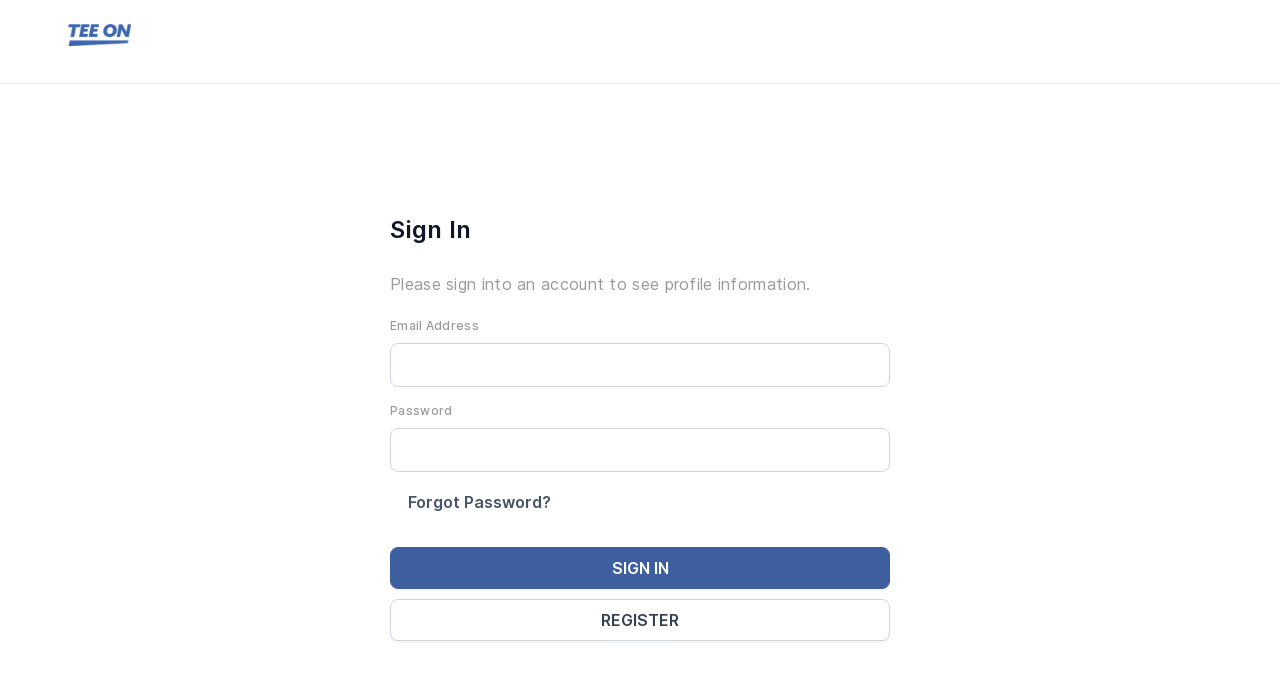

--- FILE ---
content_type: text/html
request_url: https://admin.teeon.com/tee-on/portal/login
body_size: 358
content:
<!doctype html><html lang="en"><head><meta charset="utf-8"><link rel="icon shortcut" href="/public/favicon_new.ico"><meta name="viewport" content="width=device-width,initial-scale=1"><script defer src="https://js.stripe.com/terminal/v1/"></script><script defer src="https://kit.fontawesome.com/72c1e59665.js" crossorigin></script><script defer src="/public/epos-2.23.0.js"></script><title>Tee On</title><script defer src="/portal.b6a3795e.20260107165706.js"></script><script defer src="/vendors.def1dc19.20260107165706.js"></script><script defer src="/client.a75023da.20260107165706.js"></script><script defer src="/facility.318a1af3.20260107165706.js"></script><script defer src="/main.466f7873.20260107165706.js"></script><link href="/css/website.28fede87.css" rel="stylesheet"><link href="/css/portal.a81025f7.css" rel="stylesheet"><link href="/css/vendors.ee307f56.css" rel="stylesheet"><link href="/css/client.12f479de.css" rel="stylesheet"><link href="/css/facility.c41ba975.css" rel="stylesheet"><link href="/css/main.1639cf21.css" rel="stylesheet"></head><body><noscript>You need to enable JavaScript to run this app.</noscript>
    <div id="root"></div>
    <div id="portal-root"></div>
    
    <script defer id="ze-snippet" src="https://static.zdassets.com/ekr/snippet.js?key=c527b66c-dcc3-4778-89f1-42a027d00848"></script>
    <script defer src="/public/zendesk-custom.js"></script></body></html>

--- FILE ---
content_type: text/css
request_url: https://admin.teeon.com/css/website.28fede87.css
body_size: 2033
content:
.website-builder-flex{display:flex}.website-builder-container{position:absolute;background-color:rgba(0,0,0,0)}.website-builder-button{text-align:center;user-select:none;padding:0px 10px;overflow:hidden;text-overflow:ellipsis;white-space:nowrap;width:100%;height:100%}.website-builder-button.button-primary{border:1px solid var(--wb-global-button-border-color, var(--wb-theme-primary));background-color:var(--wb-global-button-background-color, var(--wb-theme-primary));color:var(--wb-global-button-color, var(--wb-theme-tertiary))}.website-builder-button.button-secondary{border:1px solid var(--wb-global-button-border-color, var(--wb-theme-primary));background-color:var(--wb-global-button-background-color, var(--wb-theme-tertiary));color:var(--wb-global-button-color, var(--wb-theme-primary))}.website-builder-button.button-rounded-corners{border-radius:10px}.website-builder-divider{margin:0;border:none;border-top-color:var(--wb-theme-quaternary);width:100%;height:100%}h1.website-builder-heading,h2.website-builder-heading,h3.website-builder-heading,h4.website-builder-heading,h5.website-builder-heading,h6.website-builder-heading{font-family:var(--wb-global-heading-font-family);color:var(--wb-global-heading-color, var(--wb-theme-quaternary));outline:none;overflow:hidden;width:100%;height:100%;font-weight:600;line-height:1.5}[data-heading="1"].website-builder-heading,h1.website-builder-heading{font-size:32px}[data-heading="2"].website-builder-heading,h2.website-builder-heading{font-size:24px}[data-heading="3"].website-builder-heading,h3.website-builder-heading{font-size:19px}[data-heading="4"].website-builder-heading,h4.website-builder-heading{font-size:16px}[data-heading="5"].website-builder-heading,h5.website-builder-heading{font-size:13px}[data-heading="6"].website-builder-heading,h6.website-builder-heading{font-size:11px}.website-builder-image-container{width:100%;height:100%;overflow:hidden}.website-builder-image-container.no-src-border{border:1px solid #d0d5dd}.website-builder-image-container .website-builder-image{width:100%;height:100%;overflow:hidden}.website-builder-input-label{display:flex;flex-direction:column;height:100%}.website-builder-input-label .website-builder-input-label-content{display:flex;flex-direction:row;gap:3px;color:var(--wb-theme-quaternary)}.website-builder-input-label .website-builder-input-label-content.input-required::after{content:"*";color:#f04438}.website-builder-input-label .website-builder-input{padding:0px 15px;min-height:0px;height:100%;border:1px solid var(--wb-theme-quaternary);color:var(--wb-theme-quaternary);background-color:var(--wb-theme-tertiary)}.website-builder-input-label .website-builder-input:focus{outline:none}.website-builder-input-label .website-builder-input::placeholder{opacity:.5;color:var(--wb-theme-primary)}.website-builder-input-label .website-builder-input.input-rounded-corners{border-radius:10px}.website-builder-link{overflow:hidden;text-overflow:ellipsis;white-space:nowrap;color:var(--wb-theme-primary);width:100%;height:100%;cursor:pointer}.website-builder-link.underline-link{text-decoration:underline}.website-builder-logo-container{width:100%;height:100%;overflow:hidden}.website-builder-logo-container.no-src-border{border:1px solid #d0d5dd}.website-builder-logo-container .website-builder-logo{width:100%;height:100%}.website-builder-navigation-menu{display:flex;flex-direction:row;justify-content:space-between;align-items:center;flex-wrap:wrap;overflow:hidden;gap:5px;width:100%;height:100%}.website-builder-navigation-menu .website-builder-navigation-menu-link{color:var(--wb-theme-primary);cursor:pointer}.website-builder-paragraph{font-family:var(--wb-global-paragraph-font-family);font-size:var(--wb-global-paragraph-font-size);color:var(--wb-global-paragraph-color, var(--wb-theme-quaternary));outline:none;overflow:hidden;width:100%;height:100%}.website-builder-select-label{display:flex;flex-direction:column;height:100%}.website-builder-select-label .website-builder-select-label-content{color:var(--wb-theme-quaternary)}.website-builder-select-label .website-builder-select{padding:0px 15px;min-height:0px;height:100%;border:1px solid var(--wb-theme-quaternary);color:var(--wb-theme-quaternary);background-color:var(--wb-theme-tertiary);align-items:center;appearance:auto;cursor:pointer}.website-builder-select-label .website-builder-select:focus{outline:none}.website-builder-select-label .website-builder-select.select-rounded-corners{border-radius:10px}@supports(appearance: base-select){.website-builder-select-label .website-builder-select{appearance:base-select}}.website-builder-select-label .website-builder-select::picker(select){appearance:base-select;margin:5px 0px;box-shadow:0 0 8px rgba(0,0,0,.1);border-radius:10px;border:none;position-try-order:normal}.website-builder-select-label .website-builder-select::picker-icon{color:#667085}.website-builder-select-label .website-builder-select:open::picker-icon{rotate:180deg}.website-builder-select-label .website-builder-select option{display:flex;justify-content:flex-start;padding:12px;border-left:1px solid #eaecf0;border-right:1px solid #eaecf0}.website-builder-select-label .website-builder-select option:first-of-type{border-top:1px solid #eaecf0;border-radius:10px 10px 0 0}.website-builder-select-label .website-builder-select option:last-of-type{border-bottom:1px solid #eaecf0;border-radius:0 0 10px 10px}.website-builder-select-label .website-builder-select option::checkmark{margin-left:8px;order:1;margin-left:auto}.website-builder-select-label .website-builder-select option:not(:checked):hover{background-color:#f2f4f7;cursor:pointer}.website-builder-textarea-label{display:flex;flex-direction:column;height:100%}.website-builder-textarea-label .website-builder-textarea-label-content{display:flex;flex-direction:row;gap:3px;color:var(--wb-theme-quaternary)}.website-builder-textarea-label .website-builder-textarea-label-content.textarea-required::after{content:"*";color:#f04438}.website-builder-textarea-label .website-builder-textarea{padding:0px 15px;min-height:0px;height:100%;border:1px solid var(--wb-theme-quaternary);color:var(--wb-theme-quaternary);background-color:var(--wb-theme-tertiary);word-wrap:break-word;resize:none}.website-builder-textarea-label .website-builder-textarea:focus{outline:none}.website-builder-textarea-label .website-builder-textarea::placeholder{opacity:.5;color:var(--wb-theme-primary)}.website-builder-textarea-label .website-builder-textarea:placeholder-shown{line-height:48px}.website-builder-textarea-label .website-builder-textarea:not(:placeholder-shown){padding-top:12px;padding-bottom:12px}.website-builder-textarea-label .website-builder-textarea.textarea-rounded-corners{border-radius:10px}.website-builder-element{position:absolute;background-color:rgba(0,0,0,0)}@layer website-builder-root-reset{.website-builder-root{box-sizing:border-box;width:100%;background-color:var(--wb-theme-tertiary)}.website-builder-root .website-builder-section{box-sizing:border-box}.website-builder-root .website-builder-section .website-builder-element,.website-builder-root .website-builder-section .website-builder-element::before,.website-builder-root .website-builder-section .website-builder-element::after,.website-builder-root .website-builder-section .website-builder-element *,.website-builder-root .website-builder-section .website-builder-element *::before,.website-builder-root .website-builder-section .website-builder-element *::after{all:initial;box-sizing:border-box;display:block;font-family:Arial,sans-serif;font-size:16px;font-weight:normal;line-height:1.5}.website-builder-root .website-builder-section .website-builder-element div,.website-builder-root .website-builder-section .website-builder-element section,.website-builder-root .website-builder-section .website-builder-element article,.website-builder-root .website-builder-section .website-builder-element aside,.website-builder-root .website-builder-section .website-builder-element header,.website-builder-root .website-builder-section .website-builder-element footer,.website-builder-root .website-builder-section .website-builder-element main,.website-builder-root .website-builder-section .website-builder-element nav,.website-builder-root .website-builder-section .website-builder-element p,.website-builder-root .website-builder-section .website-builder-element h1,.website-builder-root .website-builder-section .website-builder-element h2,.website-builder-root .website-builder-section .website-builder-element h3,.website-builder-root .website-builder-section .website-builder-element h4,.website-builder-root .website-builder-section .website-builder-element h5,.website-builder-root .website-builder-section .website-builder-element h6,.website-builder-root .website-builder-section .website-builder-element ul,.website-builder-root .website-builder-section .website-builder-element ol,.website-builder-root .website-builder-section .website-builder-element hr,.website-builder-root .website-builder-section .website-builder-element::before div,.website-builder-root .website-builder-section .website-builder-element::before section,.website-builder-root .website-builder-section .website-builder-element::before article,.website-builder-root .website-builder-section .website-builder-element::before aside,.website-builder-root .website-builder-section .website-builder-element::before header,.website-builder-root .website-builder-section .website-builder-element::before footer,.website-builder-root .website-builder-section .website-builder-element::before main,.website-builder-root .website-builder-section .website-builder-element::before nav,.website-builder-root .website-builder-section .website-builder-element::before p,.website-builder-root .website-builder-section .website-builder-element::before h1,.website-builder-root .website-builder-section .website-builder-element::before h2,.website-builder-root .website-builder-section .website-builder-element::before h3,.website-builder-root .website-builder-section .website-builder-element::before h4,.website-builder-root .website-builder-section .website-builder-element::before h5,.website-builder-root .website-builder-section .website-builder-element::before h6,.website-builder-root .website-builder-section .website-builder-element::before ul,.website-builder-root .website-builder-section .website-builder-element::before ol,.website-builder-root .website-builder-section .website-builder-element::before hr,.website-builder-root .website-builder-section .website-builder-element::after div,.website-builder-root .website-builder-section .website-builder-element::after section,.website-builder-root .website-builder-section .website-builder-element::after article,.website-builder-root .website-builder-section .website-builder-element::after aside,.website-builder-root .website-builder-section .website-builder-element::after header,.website-builder-root .website-builder-section .website-builder-element::after footer,.website-builder-root .website-builder-section .website-builder-element::after main,.website-builder-root .website-builder-section .website-builder-element::after nav,.website-builder-root .website-builder-section .website-builder-element::after p,.website-builder-root .website-builder-section .website-builder-element::after h1,.website-builder-root .website-builder-section .website-builder-element::after h2,.website-builder-root .website-builder-section .website-builder-element::after h3,.website-builder-root .website-builder-section .website-builder-element::after h4,.website-builder-root .website-builder-section .website-builder-element::after h5,.website-builder-root .website-builder-section .website-builder-element::after h6,.website-builder-root .website-builder-section .website-builder-element::after ul,.website-builder-root .website-builder-section .website-builder-element::after ol,.website-builder-root .website-builder-section .website-builder-element::after hr,.website-builder-root .website-builder-section .website-builder-element * div,.website-builder-root .website-builder-section .website-builder-element * section,.website-builder-root .website-builder-section .website-builder-element * article,.website-builder-root .website-builder-section .website-builder-element * aside,.website-builder-root .website-builder-section .website-builder-element * header,.website-builder-root .website-builder-section .website-builder-element * footer,.website-builder-root .website-builder-section .website-builder-element * main,.website-builder-root .website-builder-section .website-builder-element * nav,.website-builder-root .website-builder-section .website-builder-element * p,.website-builder-root .website-builder-section .website-builder-element * h1,.website-builder-root .website-builder-section .website-builder-element * h2,.website-builder-root .website-builder-section .website-builder-element * h3,.website-builder-root .website-builder-section .website-builder-element * h4,.website-builder-root .website-builder-section .website-builder-element * h5,.website-builder-root .website-builder-section .website-builder-element * h6,.website-builder-root .website-builder-section .website-builder-element * ul,.website-builder-root .website-builder-section .website-builder-element * ol,.website-builder-root .website-builder-section .website-builder-element * hr,.website-builder-root .website-builder-section .website-builder-element *::before div,.website-builder-root .website-builder-section .website-builder-element *::before section,.website-builder-root .website-builder-section .website-builder-element *::before article,.website-builder-root .website-builder-section .website-builder-element *::before aside,.website-builder-root .website-builder-section .website-builder-element *::before header,.website-builder-root .website-builder-section .website-builder-element *::before footer,.website-builder-root .website-builder-section .website-builder-element *::before main,.website-builder-root .website-builder-section .website-builder-element *::before nav,.website-builder-root .website-builder-section .website-builder-element *::before p,.website-builder-root .website-builder-section .website-builder-element *::before h1,.website-builder-root .website-builder-section .website-builder-element *::before h2,.website-builder-root .website-builder-section .website-builder-element *::before h3,.website-builder-root .website-builder-section .website-builder-element *::before h4,.website-builder-root .website-builder-section .website-builder-element *::before h5,.website-builder-root .website-builder-section .website-builder-element *::before h6,.website-builder-root .website-builder-section .website-builder-element *::before ul,.website-builder-root .website-builder-section .website-builder-element *::before ol,.website-builder-root .website-builder-section .website-builder-element *::before hr,.website-builder-root .website-builder-section .website-builder-element *::after div,.website-builder-root .website-builder-section .website-builder-element *::after section,.website-builder-root .website-builder-section .website-builder-element *::after article,.website-builder-root .website-builder-section .website-builder-element *::after aside,.website-builder-root .website-builder-section .website-builder-element *::after header,.website-builder-root .website-builder-section .website-builder-element *::after footer,.website-builder-root .website-builder-section .website-builder-element *::after main,.website-builder-root .website-builder-section .website-builder-element *::after nav,.website-builder-root .website-builder-section .website-builder-element *::after p,.website-builder-root .website-builder-section .website-builder-element *::after h1,.website-builder-root .website-builder-section .website-builder-element *::after h2,.website-builder-root .website-builder-section .website-builder-element *::after h3,.website-builder-root .website-builder-section .website-builder-element *::after h4,.website-builder-root .website-builder-section .website-builder-element *::after h5,.website-builder-root .website-builder-section .website-builder-element *::after h6,.website-builder-root .website-builder-section .website-builder-element *::after ul,.website-builder-root .website-builder-section .website-builder-element *::after ol,.website-builder-root .website-builder-section .website-builder-element *::after hr{display:block}.website-builder-root .website-builder-section .website-builder-element span,.website-builder-root .website-builder-section .website-builder-element a,.website-builder-root .website-builder-section .website-builder-element b,.website-builder-root .website-builder-section .website-builder-element i,.website-builder-root .website-builder-section .website-builder-element u,.website-builder-root .website-builder-section .website-builder-element strong,.website-builder-root .website-builder-section .website-builder-element em,.website-builder-root .website-builder-section .website-builder-element::before span,.website-builder-root .website-builder-section .website-builder-element::before a,.website-builder-root .website-builder-section .website-builder-element::before b,.website-builder-root .website-builder-section .website-builder-element::before i,.website-builder-root .website-builder-section .website-builder-element::before u,.website-builder-root .website-builder-section .website-builder-element::before strong,.website-builder-root .website-builder-section .website-builder-element::before em,.website-builder-root .website-builder-section .website-builder-element::after span,.website-builder-root .website-builder-section .website-builder-element::after a,.website-builder-root .website-builder-section .website-builder-element::after b,.website-builder-root .website-builder-section .website-builder-element::after i,.website-builder-root .website-builder-section .website-builder-element::after u,.website-builder-root .website-builder-section .website-builder-element::after strong,.website-builder-root .website-builder-section .website-builder-element::after em,.website-builder-root .website-builder-section .website-builder-element * span,.website-builder-root .website-builder-section .website-builder-element * a,.website-builder-root .website-builder-section .website-builder-element * b,.website-builder-root .website-builder-section .website-builder-element * i,.website-builder-root .website-builder-section .website-builder-element * u,.website-builder-root .website-builder-section .website-builder-element * strong,.website-builder-root .website-builder-section .website-builder-element * em,.website-builder-root .website-builder-section .website-builder-element *::before span,.website-builder-root .website-builder-section .website-builder-element *::before a,.website-builder-root .website-builder-section .website-builder-element *::before b,.website-builder-root .website-builder-section .website-builder-element *::before i,.website-builder-root .website-builder-section .website-builder-element *::before u,.website-builder-root .website-builder-section .website-builder-element *::before strong,.website-builder-root .website-builder-section .website-builder-element *::before em,.website-builder-root .website-builder-section .website-builder-element *::after span,.website-builder-root .website-builder-section .website-builder-element *::after a,.website-builder-root .website-builder-section .website-builder-element *::after b,.website-builder-root .website-builder-section .website-builder-element *::after i,.website-builder-root .website-builder-section .website-builder-element *::after u,.website-builder-root .website-builder-section .website-builder-element *::after strong,.website-builder-root .website-builder-section .website-builder-element *::after em{display:inline}.website-builder-root .website-builder-section .website-builder-element input,.website-builder-root .website-builder-section .website-builder-element textarea,.website-builder-root .website-builder-section .website-builder-element select,.website-builder-root .website-builder-section .website-builder-element button,.website-builder-root .website-builder-section .website-builder-element img,.website-builder-root .website-builder-section .website-builder-element::before input,.website-builder-root .website-builder-section .website-builder-element::before textarea,.website-builder-root .website-builder-section .website-builder-element::before select,.website-builder-root .website-builder-section .website-builder-element::before button,.website-builder-root .website-builder-section .website-builder-element::before img,.website-builder-root .website-builder-section .website-builder-element::after input,.website-builder-root .website-builder-section .website-builder-element::after textarea,.website-builder-root .website-builder-section .website-builder-element::after select,.website-builder-root .website-builder-section .website-builder-element::after button,.website-builder-root .website-builder-section .website-builder-element::after img,.website-builder-root .website-builder-section .website-builder-element * input,.website-builder-root .website-builder-section .website-builder-element * textarea,.website-builder-root .website-builder-section .website-builder-element * select,.website-builder-root .website-builder-section .website-builder-element * button,.website-builder-root .website-builder-section .website-builder-element * img,.website-builder-root .website-builder-section .website-builder-element *::before input,.website-builder-root .website-builder-section .website-builder-element *::before textarea,.website-builder-root .website-builder-section .website-builder-element *::before select,.website-builder-root .website-builder-section .website-builder-element *::before button,.website-builder-root .website-builder-section .website-builder-element *::before img,.website-builder-root .website-builder-section .website-builder-element *::after input,.website-builder-root .website-builder-section .website-builder-element *::after textarea,.website-builder-root .website-builder-section .website-builder-element *::after select,.website-builder-root .website-builder-section .website-builder-element *::after button,.website-builder-root .website-builder-section .website-builder-element *::after img{display:inline-block}.website-builder-root .website-builder-section .website-builder-element li,.website-builder-root .website-builder-section .website-builder-element::before li,.website-builder-root .website-builder-section .website-builder-element::after li,.website-builder-root .website-builder-section .website-builder-element * li,.website-builder-root .website-builder-section .website-builder-element *::before li,.website-builder-root .website-builder-section .website-builder-element *::after li{display:list-item}}.website-builder-section{position:relative;background-color:var(--wb-theme-tertiary);background-repeat:no-repeat}.website-builder-root.website-root{min-height:calc(100vh - var(--wb-preview-container-padding-top, 0px));display:flex;flex-direction:column}.website-builder-root.website-root main.website-main{flex-grow:1}.website-builder-section .website-section-bounded{position:relative;height:100%;margin:0px auto}.website-button-form{display:contents}.website-builder-button.website-button{cursor:pointer}.website-builder-button.website-button:hover{background-color:var(--wb-theme-secondary);color:var(--wb-theme-tertiary)}.website-builder-link.website-link:hover{color:var(--wb-theme-secondary)}.website-logo-link{display:contents}.website-logo-link .website-builder-logo.website-logo{cursor:pointer}.website-builder-navigation-menu .website-builder-navigation-menu-link.website-navigation-menu-link:hover{color:var(--wb-theme-secondary)}html.website-html{-webkit-font-smoothing:antialiased;-moz-osx-font-smoothing:grayscale;-webkit-text-size-adjust:100%;text-size-adjust:100%;text-rendering:optimizeLegibility}body.website-body{margin:0}

/*# sourceMappingURL=website.28fede87.css.map*/

--- FILE ---
content_type: text/css
request_url: https://admin.teeon.com/css/portal.a81025f7.css
body_size: 8202
content:
.portal-loyalty-program-header{display:flex;flex-direction:row;justify-content:space-between;align-items:center;padding:24px 0}@media screen and (max-width: 767px){.portal-loyalty-program-header{flex-direction:column-reverse;gap:1rem;align-items:flex-end}}.portal-loyalty-program-header-primary{color:#101828;font-size:24px;font-weight:600}@media screen and (max-width: 767px){.portal-loyalty-program-header-primary{font-size:18px}}.portal-loyalty-program-header-secondary{color:#475467;font-size:16px;font-weight:400}@media screen and (max-width: 767px){.portal-loyalty-program-header-secondary{font-size:12px}}.portal-loyalty-program-welcome{display:flex;flex-direction:column;justify-content:space-between;height:calc(100vh - 280px)}.portal-loyalty-program-welcome-body{display:flex;flex-direction:column;justify-content:center;height:100%}.portal-loyalty-program-welcome-center{display:flex;flex-direction:row;align-items:center;justify-content:center}@media screen and (max-width: 1023px){.portal-loyalty-program-welcome-center{flex-direction:column;gap:2rem}}.portal-loyalty-program-welcome-info-container{position:relative;display:flex;padding:32px 24px 32px 24px;flex-direction:column;align-items:center;justify-content:space-between;gap:1rem;background-color:#f9fafb;border-radius:8px;text-align:center;max-width:470px;height:135px}@media screen and (max-width: 1023px){.portal-loyalty-program-welcome-info-container{width:100%}}.portal-loyalty-program-welcome-icon{width:48px;height:48px;display:flex;flex-direction:row;justify-content:center;align-items:center;border-radius:50%;background-color:#cdd7ec;position:absolute;top:0;left:50%;transform:translate(-50%, -45%)}.portal-loyalty-program-welcome-icon div{width:75%;height:75%;border-radius:50%;display:flex;flex-direction:row;justify-content:center;align-items:center;background-color:#abbddf;color:#2d4675}.portal-loyalty-program-welcome-primary{color:#101828;font-size:18px;font-weight:600}@media screen and (max-width: 1023px){.portal-loyalty-program-welcome-primary{font-size:16px}}.portal-loyalty-program-welcome-secondary{color:#475467;font-size:16px;font-weight:400}@media screen and (max-width: 1023px){.portal-loyalty-program-welcome-secondary{font-size:14px}}.portal-loyalty-program-welcome-footer{display:flex;flex-direction:column;justify-content:center;gap:1rem;text-align:center}.portal-loyalty-program-welcome-footer-primary{color:#101828;font-size:16px;font-weight:500}@media screen and (max-width: 1023px){.portal-loyalty-program-welcome-footer-primary{font-size:14px}}.portal-loyalty-program-welcome-footer-secondary{color:#475467;font-size:14px;font-weight:400}@media screen and (max-width: 1023px){.portal-loyalty-program-welcome-footer-secondary{font-size:12px}}.portal-loyalty-program-welcome-enroll{display:flex;justify-content:center;align-items:flex-start;padding-top:2rem;height:calc(100vh - 210px)}.portal-loyalty-program-welcome-enroll-card{width:552px;max-height:400px}.program-facility-container{display:flex;flex-direction:column;gap:1rem;max-height:400px;overflow:auto}.program-facility-card{padding:16px 24px;border:1px solid #d0d5dd;border-radius:8px;min-height:70px}.program-facility-card:hover{border:1px solid #2d4675;cursor:pointer}.program-facility-card-selected{background-color:#eef2f9;border:1px solid #2d4675}.program-facility-card-group{display:flex;flex-direction:row;justify-content:space-between;gap:1rem}.program-facility-primary{color:#101828;font-size:16px;font-weight:500}.program-facility-secondary{font-size:14px;color:#475467;font-weight:400}.program-facility-logo{width:40px;height:40px;object-fit:contain}.program-facilities-container{display:flex;flex-direction:row;flex-wrap:wrap;gap:5px;border-top:1px solid #eaecf0;padding-top:10px;margin-top:10px}.program-facilities-tag{display:flex;flex-direction:row;gap:8px;justify-content:space-between;border:1px solid #d0d5dd;border-radius:8px;background-color:#fff;padding:2px 4px 2px 9px;align-items:center}.program-facilities-tag .loyalty-tag-text{color:#344054;font-size:12px;font-weight:500}.program-facilities-tag .loyalty-tag-x{color:#98a2b3;font-size:12px}.program-facilities-tag .loyalty-tag-x:hover{cursor:pointer}
.loyalty-program-cards{display:flex;flex-direction:row;align-items:center;gap:24px;justify-content:space-between}@media screen and (max-width: 767px){.loyalty-program-cards{flex-direction:column}}.loyalty-program-card{display:flex;flex-direction:row;padding:16px 24px;align-items:center;border:1px solid #eaecf0;border-radius:12px;background-color:#fff;box-shadow:0 1px 3px 0 rgba(16,24,40,.1),0 1px 2px 0 rgba(16,24,40,.06);gap:1rem;width:100%;min-height:150px}.loyalty-program-card-icon{width:48px;height:48px;display:flex;justify-content:center;align-items:center;border-radius:50%}.loyalty-program-card-icon-tier{background-color:#d1fadf;color:#039855}.loyalty-program-card-icon-points{background-color:#abbddf;color:#2d4675}.loyalty-program-card-icon-expiry{background-color:#fef0c7;color:#dc6803}.loyalty-program-card-meter-outer{position:relative;width:100%;height:10px;background-color:#eaecf0;border-radius:12px}.loyalty-program-card-meter-inner{position:absolute;top:0;left:0;height:10px;background-color:#2d4675;border-radius:12px}.loyalty-program-card-meter-percent{color:#344054;font-size:14px;font-weight:500}.loyalty-program-card-info-container{display:flex;flex-direction:column;gap:5px;min-width:300px}@media screen and (max-width: 767px){.loyalty-program-card-info-container{width:100%;min-width:unset}}.loyalty-program-card-primary{font-size:18px;color:#1d2939;font-weight:500}.loyalty-program-card-secondary{font-size:14px;color:#475467;font-weight:400}.loyalty-program-card-points{font-size:24px;color:#1d2939;font-weight:700}.loyalty-program-activity-expiry{font-size:12px;color:#475467;font-weight:400;display:flex;align-items:center;gap:5px}.loyalty-program-activity-primary{color:#101828;font-size:14px;font-weight:500}.loyalty-program-activity-link{color:#3d5fa0}.loyalty-program-activity-link:hover{cursor:pointer;text-decoration:underline}
.loyalty-program-rewards-cards-container{display:grid;grid-template-columns:repeat(3, 1fr);gap:1rem}@media screen and (max-width: 767px){.loyalty-program-rewards-cards-container{display:flex;flex-direction:column}}.loyalty-program-rewards-card{border:1px solid #eaecf0;border-radius:16px;background-color:#fff}.loyalty-program-rewards-card-top{display:flex;flex-direction:column;gap:10px;justify-content:center;align-items:center;padding:24px 40px 16px 40px;border-bottom:1px solid #eaecf0}.loyalty-program-rewards-card-bottom{display:flex;padding:24px 40px;flex-direction:column;gap:1rem}.loyalty-program-rewards-card-row{display:flex;flex-direction:row;align-items:center;gap:1rem}.loyalty-program-rewards-card-row p{color:#1d2939;font-size:1rem;font-weight:400}.loyalty-program-rewards-card-row-icon{width:24px;height:24px;display:flex;justify-content:center;align-items:center;border-radius:50%;background-color:#2d4675;color:#fff}.loyalty-program-rewards-card-name{color:#344054;font-size:20px;font-weight:600}.loyalty-program-rewards-card-points{color:#101828;font-size:24px;font-weight:600}.loyalty-program-rewards-card-icon{width:48px;height:48px;display:flex;flex-direction:row;justify-content:center;align-items:center;border-radius:50%;background-color:#cdd7ec}.loyalty-program-rewards-card-icon div{width:75%;height:75%;border-radius:50%;display:flex;flex-direction:row;justify-content:center;align-items:center;background-color:#abbddf;color:#2d4675}.loyalty-program-rewards-meter{display:flex;flex-direction:row;align-items:center;min-height:150px;padding:0 50px}@media screen and (max-width: 767px){.loyalty-program-rewards-meter{align-items:flex-start;min-height:100px}}.loyalty-program-rewards-meter-container{display:flex;flex-direction:column;align-items:center;text-align:center;white-space:nowrap;text-wrap:nowrap;position:absolute;bottom:0;left:50%;transform:translate(-50%, 105%)}@media screen and (max-width: 767px){.loyalty-program-rewards-meter-container{text-wrap:wrap;white-space:wrap}}.loyalty-program-rewards-meter-primary{color:#344054;font-size:14px;font-weight:600}@media screen and (max-width: 767px){.loyalty-program-rewards-meter-primary{font-size:12px}}.loyalty-program-rewards-meter-secondary{color:#475467;font-size:14px;font-weight:400}@media screen and (max-width: 767px){.loyalty-program-rewards-meter-secondary{font-size:12px}}.loyalty-program-rewards-meter-icon{width:24px;height:24px;display:flex;justify-content:center;align-items:center;border-radius:50%;background-color:#cdd7ec;color:#2d4675;outline:2px solid #2d4675;position:relative;flex-shrink:0}.loyalty-program-rewards-meter-icon-current{box-shadow:0px 0px 0px 5px #cdd7ec}.loyalty-program-rewards-meter-icon-disabled{color:#eaecf0;background-color:#f9fafb;outline:none}.loyalty-program-rewards-meter-branch{height:2px;width:100%;background-color:#2d4675}@media screen and (max-width: 767px){.loyalty-program-rewards-meter-branch{margin-top:10px}}.loyalty-program-rewards-meter-branch-disabled{background-color:#eaecf0}
.loyalty-program-details{display:flex;flex-direction:column;gap:1rem}.loyalty-program-details-card{border-radius:8px;border:1px solid #eaecf0;background:#fff;box-shadow:0 1px 3px 0 rgba(16,24,40,.1),0 1px 2px 0 rgba(16,24,40,.06);padding:24px;display:flex;flex-direction:row;align-items:center;gap:1rem}.loyalty-program-details-icon{border-right:2px solid #eaecf0;padding-right:1rem;font-size:1.5rem}.loyalty-program-details-primary{color:#101828;font-size:20px;font-style:normal;font-weight:600}@media screen and (max-width: 767px){.loyalty-program-details-primary{font-size:16px}}.loyalty-program-details-secondary{color:#344054;font-size:16px;font-weight:400}@media screen and (max-width: 767px){.loyalty-program-details-secondary{font-size:12px}}
.tee-on-portal-login-header-container{background-color:#fff;border-bottom:1px solid #e7e7e7;height:84px}.tee-on-portal-login-header-container-centered{margin:0 5%;padding:0}.tee-on-portal-login-header-container-inner{height:70px;width:70px;display:flex;justify-content:center;align-items:center;overflow:hidden}.tee-on-portal-login-header-container img{width:90%;height:90%;object-fit:contain;object-position:center}.tee-on-portal-login-container{display:flex;height:calc(100vh - 55px)}.tee-on-portal-login-container-inner{margin:auto;width:500px}@media only screen and (max-width: 767px){.tee-on-portal-login-container-inner{padding:10px}}.tee-on-portal-login-container-group{margin-top:20px;display:block}.tee-on-portal-login-input-label{font-size:12px;color:#999}.tee-on-portal-login-input-group{margin-top:10px}.tee-on-portal-login-text-group{text-align:left;margin-bottom:20px}.tee-on-portal-login-text-group .sign-in-text{font-size:24px;font-weight:600}.tee-on-portal-login-text-group .sign-in-info{font-size:16px;color:#999}.tee-on-portal-login-button{margin-bottom:10px}.tee-on-portal-login-forgot-password{text-align:right;margin-top:10px;margin-bottom:25px}.tee-on-portal-register-name-group{display:flex;flex-direction:row;gap:1rem}.tee-on-portal-register-name-group .width-100{width:100%}.tee-on-portal-register-button{margin:20px 0 10px}.tee-on-portal-register-login-group{padding:15px;display:flex;flex-direction:row;gap:.5rem;justify-content:center}.tee-on-portal-register-text{font-weight:600}.tee-on-portal-register-login-text{color:#aa0504;cursor:pointer}.tee-on-portal-register-login-text:hover{color:#abbddf}.tee-on-portal-register-error-container{background-color:#f7e6e5;border-radius:5px;padding:20px;font-size:12px;font-weight:500;text-align:left;margin-bottom:20px}.tee-on-portal-register-icon{color:#aa0504;margin-right:20px;font-size:18px}.tee-on-portal-register-resend-invite{margin-left:auto;display:flex;margin-top:1rem}
.profile-header-small{font-size:20px;font-weight:600}.profile-subheader-small{font-size:18px;font-weight:400;font-style:italic}.profile-image-container{background-color:#fff;border-radius:50%;width:96px;height:96px;flex-shrink:0;box-shadow:rgba(50,50,93,.25) 0px 2px 5px -1px,rgba(0,0,0,.3) 0px 1px 3px -1px;display:flex;align-items:center;justify-content:center;overflow:hidden}@media only screen and (max-width: 767px){.profile-image-container{height:35px;width:35px}}.profile-image{height:90%;width:90%;border-radius:50%;object-fit:cover;object-position:center}
.customer_reservation-header{font-size:20px;font-weight:700;margin-bottom:.5rem !important;margin-top:.5rem !important;flex-grow:2}@media only screen and (max-width: 1023px){.customer_reservation-header{font-size:16px}}@media only screen and (max-width: 1023px){.portal-reservations-booking-table table,.portal-reservations-booking-table thead,.portal-reservations-booking-table tbody,.portal-reservations-booking-table td,.portal-reservations-booking-table tr{display:block}.portal-reservations-booking-table thead tr{display:none}.portal-reservations-booking-table tbody tr:nth-of-type(odd){background-color:#f9fafb}.portal-reservations-booking-table tbody td{display:flex;flex-direction:row;justify-content:space-between;align-items:center;border-bottom:1px solid #e7e7e7;max-width:none}.portal-reservations-booking-table tbody td:before{white-space:nowrap}.portal-reservations-booking-table tbody td:nth-of-type(1):before{content:"Date"}.portal-reservations-booking-table tbody td:nth-of-type(2):before{content:"Course"}.portal-reservations-booking-table tbody td:nth-of-type(3):before{content:"Holes"}.portal-reservations-booking-table tbody td:nth-of-type(4):before{content:"# Players"}.portal-reservations-booking-table tbody td:nth-of-type(5):before{content:"Time"}.portal-reservations-booking-table tbody td:nth-of-type(6):before{content:"Status"}.portal-reservations-booking-table tbody td:nth-of-type(7):before{content:"Pre Paid"}.portal-reservations-booking-table tbody td:nth-of-type(8):before{content:"Booking Fee Paid"}}.updated-table{table-layout:auto;width:100%;min-height:100px;border-spacing:0;border-collapse:separate;border-radius:10px}.updated-table-clickable tbody tr:hover{cursor:pointer;background-color:#eaecf0}.updated-table thead th{padding:12px 24px;border-top:1px solid #eaecf0;border-bottom:1px solid #eaecf0;background-color:#eaecf0;font-size:16px;font-weight:500}@media only screen and (max-width: 1023px){.updated-table thead th{padding:5px 5px 5px 0px;font-size:10px}}.updated-table thead th:first-child{border-left:1px solid #eaecf0;border-radius:10px 0 0 0}.updated-table thead th:last-child{border-right:1px solid #eaecf0;border-radius:0 10px 0 0}.updated-table tbody tr td{padding:16px 24px;font-size:14px;font-weight:500;border-bottom:1px solid #eaecf0;color:#475467}@media only screen and (max-width: 1023px){.updated-table tbody tr td{padding:5px 5px 5px 0px;font-size:8px}}.updated-table tbody tr td:first-child{border-left:1px solid #eaecf0}.updated-table tbody tr td:last-child{border-right:1px solid #eaecf0}.updated-table tbody tr:last-child td{border-bottom:1px solid #eaecf0}.updated-table tfoot tr td{border-bottom:1px solid #d0d5dd;padding:16px 24px}.updated-table tfoot tr td:first-child{border-left:1px solid #eaecf0;border-radius:0 0 0 10px}.updated-table tfoot tr td:last-child{border-right:1px solid #eaecf0;border-radius:0 0 10px 0}.guest-bookings-page-container{display:flex;flex-direction:column;height:100%}.guest-bookings-header{height:75px;display:flex;padding-left:5%;align-items:center}.guest-bookings-header .guest-bookings-header-text{font-size:30px;font-weight:600}.guest-bookings-body-container{flex:1;overflow:auto}.guest-bookings-container{height:100px;padding:15px 20px;margin-bottom:18px}@media only screen and (max-width: 767px){.guest-bookings-container{margin-left:0;margin-right:0}}.guest-bookings-course{font-family:Inter;font-size:14px;font-weight:600;line-height:20px;letter-spacing:0em;text-align:left}.guest-bookings-date-time-container{display:flex;gap:3rem;align-items:center;margin-top:5px}@media only screen and (max-width: 767px){.guest-bookings-date-time-container{gap:1rem}}.guest-bookings-date-time{font-size:12px;font-weight:400}.guest-bookings-quantity-status-container{display:flex;justify-content:space-between;align-items:end}.guest-bookings-quantity{display:flex;align-items:center;gap:10px;font-size:12px;font-weight:400;color:#475467}.guest-bookings-reservation-title{color:#000;font-weight:600;font-size:14px}.guest-bookings-status{display:flex;flex-direction:row;gap:.5rem;align-items:center}.guest-bookings-footer{display:flex;justify-content:space-between;height:100px;align-items:center}@media only screen and (max-width: 1023px){.guest-bookings-footer{height:50px}}.booking-border{border:1px solid #eaecf0;box-shadow:0px 1px 2px 0px rgba(16,24,40,.0509803922);border-radius:8px;cursor:pointer}
.ui-request-card{background-color:#fff;border:1px solid #eaecf0;border-radius:8px;padding:24px 40px;margin-bottom:1rem}@media screen and (max-width: 767px){.ui-request-card{padding:16px}}.ui-request-card-body{display:flex;flex-direction:row;gap:1rem;align-items:center;justify-content:space-between}.ui-request-card-title{font-size:18px;font-weight:600;color:#101828}@media screen and (max-width: 767px){.ui-request-card-title{font-size:16px}}.ui-request-card-secondary{color:#101828;font-size:16px;font-weight:400}@media screen and (max-width: 767px){.ui-request-card-secondary{font-size:10px}}.ui-request-card-requester{font-size:8px;text-align:center}.ui-request-card-tag{border:1px solid #d0d5dd;background-color:#fff;border-radius:8px;color:#344054;font-size:14px;padding:2px 9px}@media screen and (max-width: 767px){.ui-request-card-tag{font-size:10px;padding:3px}}.ui-request-card-flex-row{display:flex;flex-direction:row;gap:1rem;align-items:center}@media screen and (max-width: 767px){.ui-request-card-flex-row{flex-wrap:wrap}}.ui-request-card-actions-container{margin:0 2rem}@media screen and (max-width: 767px){.ui-request-card-actions-container{margin:0;flex-direction:column;gap:5px}}.ui-request-card-requester-container{margin:0 2rem}@media screen and (max-width: 767px){.ui-request-card-requester-container{width:20%;margin:0}}.ui-request-card-flex-column{display:flex;flex-direction:column;gap:10px}.ui-request-card-divider{border-bottom:1px solid #eaecf0;margin:0 5px;width:100%;height:1px}
@media only screen and (max-width: 767px){.portal-membership-booking .rc-button{width:100%}}.portal-membership-booking-confirm-button-group{display:flex;flex-direction:row;align-items:center;gap:1rem}@media only screen and (max-width: 1023px){.portal-membership-booking-confirm-button-group{flex-direction:column;gap:.5rem}}@media only screen and (max-width: 1023px){.portal-membership-booking-confirm-button-group .rc-button{font-size:.8rem;margin-left:0;width:100%}}.portal-membership-booking-timer-course-logo{width:auto;height:60px}@media only screen and (max-width: 767px){.portal-membership-booking-timer-course-logo{display:none}}.portal-membership-booking-timer-group{display:flex;flex-direction:row;align-items:center;gap:1rem}@media only screen and (max-width: 767px){.portal-membership-booking-timer-icon{display:none}}.portal-membership-booking-timer-container{display:flex;flex-direction:row;align-items:center;gap:.5rem;justify-content:space-between}@media only screen and (max-width: 767px){.portal-membership-booking-timer-container{text-align:center;flex-direction:column}}.portal-membership-booking-timer-countdown{font-size:.8rem;font-weight:700;color:#aa0504}.portal-membership-booking-timer-text{font-size:1.125rem;font-weight:400;color:#999}@media only screen and (max-width: 767px){.portal-membership-booking-timer-text{font-size:.7rem}}.portal-membership-booking-selection-container{display:flex;flex-direction:row;gap:3.75rem}@media only screen and (max-width: 1023px){.portal-membership-booking-selection-container{flex-direction:column;gap:1.75rem}}.portal-membership-booking-start-time{font-size:2rem;font-weight:600;color:#000}@media only screen and (max-width: 1023px){.portal-membership-booking-start-time{font-size:1.3rem}}.portal-membership-booking-date{font-size:1.125rem;font-weight:500;color:#000;margin-bottom:1.125rem}@media only screen and (max-width: 1023px){.portal-membership-booking-date{font-size:1rem}}@media only screen and (max-width: 767px){.portal-membership-booking-date{font-size:.7rem}}.portal-membership-booking-button-group{width:100%}@media only screen and (max-width: 767px){.portal-membership-booking-button-group{width:auto}}@media only screen and (max-width: 767px){.portal-membership-booking-button-group .rc-radio-text{font-size:.8rem}}.portal-membership-booking-title{font-size:1.25rem;color:#000;font-weight:600;margin-bottom:1rem}@media only screen and (max-width: 1023px){.portal-membership-booking-title{font-size:1rem}}.portal-new-player-sheet .rc-select-dropdown{z-index:50}.portal-memberships-container{height:calc(100vh - 350px);overflow:auto;margin-bottom:1rem}.portal-memberships-footer{display:flex;flex-direction:row;justify-content:space-between;align-items:center}
.portal-reservations-view-booking{margin-top:1rem}.portal-reservations-view-booking .reservations-facility-name{font-size:2rem;font-weight:600}@media only screen and (max-width: 1023px){.portal-reservations-view-booking .reservations-facility-name{font-size:1.5rem}}@media only screen and (max-width: 767px){.portal-reservations-view-booking .reservations-facility-name{font-size:1.25rem}}.portal-reservations-view-booking .reservations-address{font-size:1.125rem;color:#999;font-weight:400}@media only screen and (max-width: 1023px){.portal-reservations-view-booking .reservations-address{font-size:1rem}}@media only screen and (max-width: 767px){.portal-reservations-view-booking .reservations-address{font-size:.8rem}}.portal-reservations-view-booking .reservations-date{font-size:1.25rem;font-weight:400}@media only screen and (max-width: 1023px){.portal-reservations-view-booking .reservations-date{font-size:1rem}}@media only screen and (max-width: 767px){.portal-reservations-view-booking .reservations-date{font-size:.8rem}}.portal-reservations-view-booking .reservations-details-container{background:#cdd7ec;width:184px;border-radius:5px;display:flex;justify-content:center;align-items:center;color:#203254}@media only screen and (max-width: 1023px){.portal-reservations-view-booking .reservations-details-container{width:100%;flex:1;padding:5px;gap:5px}}.portal-reservations-view-booking .reservations-details-container-info{padding:.5rem}@media only screen and (max-width: 1023px){.portal-reservations-view-booking .reservations-details-container-info{font-size:.8rem;padding:.4rem;text-align:center}}@media only screen and (max-width: 767px){.portal-reservations-view-booking .reservations-details-container-info{font-size:.7rem;padding:unset;text-align:center}}.portal-reservations-view-booking .reservations-back-to-bookings{display:flex;flex-direction:row;align-items:start}@media only screen and (max-width: 1023px){.portal-reservations-view-booking .reservations-back-to-bookings{flex-direction:column;gap:10px}}@media only screen and (max-width: 1023px){.portal-reservations-view-booking .reservations-back-to-bookings .rc-button{margin-left:0px}}@media only screen and (max-width: 1366px){.portal-reservations-view-booking .reservations-back-to-bookings .rc-button{width:100%}}@media only screen and (min-width: calc(1023px + 1px))and (max-width: 1366px){.portal-reservations-view-booking .reservations-back-to-bookings .rc-button{font-size:14px}}.portal-reservations-view-booking .reservations-date-group-container{display:flex;flex-direction:row;gap:1em;margin:1rem 0;align-items:center}.portal-reservations-view-booking .reservations-info-container{display:flex;flex-direction:row;gap:1rem;align-items:center}.portal-reservations-view-booking .facility-container{display:flex;flex-direction:row;gap:1rem;margin:32px 0}.portal-reservations-view-booking .facility-container .facility-details-container{display:flex;flex-direction:column}.portal-reservations-view-booking .facility-container .facility-name{font-size:24px;font-weight:600;color:#000}@media only screen and (max-width: 767px){.portal-reservations-view-booking .facility-container .facility-name{font-size:1.25rem}}.portal-reservations-view-booking .facility-container .facility-address{font-size:18px;color:#475467;font-weight:400}@media only screen and (max-width: 767px){.portal-reservations-view-booking .facility-container .facility-address{font-size:.8rem}}.portal-reservations-view-booking .facility-container img{width:auto;height:60px}@media only screen and (max-width: 767px){.portal-reservations-view-booking .facility-container img{height:40px}}.portal-reservations-view-booking .info-parent-container{display:flex;flex-direction:row;gap:1rem;align-items:center;flex-wrap:wrap}.portal-reservations-view-booking .info-container{background:#cdd7ec;display:flex;align-items:center;padding:8px 14px;gap:8px;border-radius:8px}@media only screen and (max-width: 767px){.portal-reservations-view-booking .info-container{padding:4px 7px}}.portal-reservations-view-booking .info-container .info-text{font-size:14px;font-weight:600;color:#344054}@media only screen and (max-width: 767px){.portal-reservations-view-booking .info-container .info-text{font-size:8px}}.portal-reservations-view-booking .confirmation-text{font-size:14px;font-weight:400;color:#475467}@media only screen and (max-width: 767px){.portal-reservations-view-booking .confirmation-text{font-size:12px}}.portal-reservations-view-booking .confirmation-number{font-size:16px;color:#475467;font-weight:500}@media only screen and (max-width: 767px){.portal-reservations-view-booking .confirmation-number{font-size:12px}}.portal-reservations-view-booking .date-group-container{display:flex;flex-direction:row;gap:1rem;margin:1rem 0;align-items:center}.portal-reservations-view-booking .date-time-info{font-size:18px;font-weight:400;color:#101828}@media only screen and (max-width: 767px){.portal-reservations-view-booking .date-time-info{font-size:12px}}.portal-reservations-view-booking .bottom-buttons-container{display:flex;flex-direction:row;align-items:flex-start;justify-content:flex-end;gap:16px}.portal-reservations-view-booking .bottom-buttons-container .view-booking-button{width:15rem;justify-content:center}@media only screen and (max-width: calc(767px + 1px)){.portal-reservations-view-booking .bottom-buttons-container .view-booking-button{width:100%}}.portal-reservations-view-booking .button-container{width:15rem}@media only screen and (max-width: calc(767px + 1px)){.portal-reservations-view-booking .button-container{width:100%}}
.portal-reservations-edit-booking .reservations-facility-name{font-size:2rem;font-weight:600;color:#000}@media only screen and (max-width: 1023px){.portal-reservations-edit-booking .reservations-facility-name{font-size:1.5rem}}@media only screen and (max-width: 767px){.portal-reservations-edit-booking .reservations-facility-name{font-size:1rem}}.portal-reservations-edit-booking .reservations-address{font-size:1.125rem;font-weight:400;color:#999}@media only screen and (max-width: 1023px){.portal-reservations-edit-booking .reservations-address{font-size:1rem}}@media only screen and (max-width: 767px){.portal-reservations-edit-booking .reservations-address{font-size:.8rem}}@media only screen and (max-width: 767px){.portal-reservations-edit-booking .rc-button{width:100%}}.portal-reservations-edit-booking-confirm-button-group{display:flex;flex-direction:row;align-items:center;justify-content:flex-end}.portal-reservations-edit-booking-confirm-button-group .update-booking-button{width:15rem;justify-content:center}@media only screen and (max-width: 767px){.portal-reservations-edit-booking-confirm-button-group .update-booking-button{width:100%}}.portal-reservations-edit-booking-timer-course-logo{width:auto;height:60px}@media only screen and (max-width: 767px){.portal-reservations-edit-booking-timer-course-logo{display:none}}.portal-reservations-edit-booking-timer-group{display:flex;flex-direction:row;align-items:center;gap:1rem}@media only screen and (max-width: 767px){.portal-reservations-edit-booking-timer-icon{display:none}}.portal-reservations-edit-booking-timer-container{display:flex;flex-direction:row;align-items:center;gap:.5rem;justify-content:space-between}@media only screen and (max-width: 767px){.portal-reservations-edit-booking-timer-container{text-align:center;flex-direction:column}}.portal-reservations-edit-booking-timer-countdown{font-size:.8rem;font-weight:700;color:#aa0504}.portal-reservations-edit-booking-timer-text{font-size:1.125rem;font-weight:400;color:#999}@media only screen and (max-width: 767px){.portal-reservations-edit-booking-timer-text{font-size:.7rem}}.portal-reservations-edit-booking-selection-container{display:flex;flex-direction:row;gap:3.75rem}@media only screen and (max-width: 1023px){.portal-reservations-edit-booking-selection-container{flex-direction:column;gap:1.75rem}}.portal-reservations-edit-booking-start-time{font-size:2rem;font-weight:600;color:#000}@media only screen and (max-width: 1023px){.portal-reservations-edit-booking-start-time{font-size:1.3rem}}.portal-reservations-edit-booking-date{font-size:1.125rem;font-weight:500;color:#000;margin-bottom:1.125rem}@media only screen and (max-width: 1023px){.portal-reservations-edit-booking-date{font-size:1rem}}@media only screen and (max-width: 767px){.portal-reservations-edit-booking-date{font-size:.7rem}}.portal-reservations-edit-booking-button-group{width:100%}@media only screen and (max-width: 767px){.portal-reservations-edit-booking-button-group{width:auto}}@media only screen and (max-width: 767px){.portal-reservations-edit-booking-button-group .rc-radio-text{font-size:.8rem}}.portal-reservations-edit-booking-title{font-size:1.25rem;color:#000;font-weight:600;margin-bottom:1rem}@media only screen and (max-width: 1023px){.portal-reservations-edit-booking-title{font-size:1rem}}.portal-reservations-edit-booking .facility-container{display:flex;flex-direction:row;gap:1rem;margin:32px 0}.portal-reservations-edit-booking .facility-container .facility-details-container{display:flex;flex-direction:column}.portal-reservations-edit-booking .facility-container .facility-name{font-size:24px;font-weight:600;color:#000}@media only screen and (max-width: 767px){.portal-reservations-edit-booking .facility-container .facility-name{font-size:1.25rem}}.portal-reservations-edit-booking .facility-container .facility-address{font-size:18px;color:#475467;font-weight:400}@media only screen and (max-width: 767px){.portal-reservations-edit-booking .facility-container .facility-address{font-size:.8rem}}.portal-reservations-edit-booking .facility-container img{width:auto;height:60px}@media only screen and (max-width: 767px){.portal-reservations-edit-booking .facility-container img{height:40px}}.portal-edit-booking-search-players-label{display:flex;flex-direction:column;gap:.5rem;margin-bottom:.5rem}@media only screen and (max-width: 767px){.portal-new-player-sheet .ui-select-dropdown-list-item{font-size:12px;padding:7px}}.portal-new-player-sheet .rc-select-dropdown{z-index:50}
.portal-content-container{display:flex;flex-direction:row;min-height:100vh}.portal-content-container .left-menu-container-desktop{background-color:#131e32;width:250px;height:100vh;position:fixed;left:0;top:0;bottom:0;z-index:101;display:flex;flex-direction:column}@media only screen and (max-width: 1023px){.portal-content-container .left-menu-container-desktop{height:100%}}.portal-content-container .left-menu-container-desktop .logo-container{height:100px;display:flex;justify-content:center;align-items:center}.portal-content-container .left-menu-container-desktop .profile-settings-heading{color:#fff;padding:8px 12px 8px 12px;height:40px;margin-left:20px;margin-bottom:10px}.portal-content-container .left-menu-container-desktop .profile-settings-heading p{font-family:Inter;font-size:16px;font-weight:600;line-height:24px}.portal-content-container .portal-sidebar{height:100%;justify-content:space-between;display:flex;flex-direction:column}.portal-content-container .portal-sidebar ul{padding:0 12px}.portal-content-container .portal-sidebar ul li{padding-bottom:4px}.portal-content-container .portal-sidebar ul li a{display:block;width:inherit;height:40px;padding:8px 12px 8px 12px;font-size:16px;border-left:2px solid rgba(0,0,0,0);color:#abbddf;font-family:Inter;font-weight:400;line-height:24px;letter-spacing:0em}.portal-content-container .portal-sidebar ul li a:hover{border-left:2px solid #466eb9;font-weight:bolder}.portal-content-container .portal-sidebar ul li .active{color:#fff;background-color:#203254}.portal-content-container .portal-sidebar-bottom-bar{margin-bottom:1.5rem;padding:0 12px}.portal-content-container .ui-main-container{width:100%;display:flex;flex-direction:column;min-width:0;margin-left:250px;overflow-y:auto}@media only screen and (max-width: 767px){.portal-content-container .ui-main-container{margin-left:0px}}.portal-content-container .ui-main-container .portal-navigation-header{height:100px;z-index:100;position:relative}.portal-content-container .ui-main-container .portal-navigation-bar{display:flex;flex-direction:row;justify-content:end;height:100%;padding:0 5%;background-color:#fff;border:1px solid #eaecf0;align-items:center}.portal-content-container .ui-main-container .portal-navigation-bar-mobile{justify-content:space-between !important}.portal-content-container .ui-main-container .portal-navigation-tee-on-logo{width:89px;height:32px}.portal-content-container .ui-main-container .portal-navigation-login-button{height:28px;background-color:#fff;color:#3d5fa0}.portal-content-container .ui-main-container .portal-navigation-login-button-label{margin-right:6px}.portal-content-container .ui-main-container .portal-navigation-dropdown{display:flex;flex-direction:row;gap:.5rem;align-items:center}.portal-content-container .ui-main-container .portal-navigation-dropdown:hover{cursor:pointer}.portal-content-container .ui-main-container .portal-navigation-dropdown .navigation-plain-text-dropbutton{padding:0}.portal-content-container .ui-main-container .portal-content{height:calc(100vh - 100px);overflow-y:auto;margin-left:5%;margin-right:5%}.portal-content-container .ui-main-container .portal-content .portal-spinner{height:100%;overflow:hidden;pointer-events:none;display:flex;justify-content:center;align-items:center}.portal-content-container .ui-main-container .portal-content .portal-spinner span{height:48px}.portal-content-container .ui-main-container .portal-content .portal-callout{overflow:hidden;pointer-events:none;display:grid;min-height:50%}.portal-navigation-display-user-info-dropdown{top:0 !important}.portal-navigation-profile-image-container{background-color:#fff;border-radius:50%;height:56px;width:56px;box-shadow:rgba(50,50,93,.25) 0px 2px 5px -1px,rgba(0,0,0,.3) 0px 1px 3px -1px;display:flex;align-items:center;justify-content:center;overflow:hidden}@media only screen and (max-width: 767px){.portal-navigation-profile-image-container{height:35px;width:35px}}.portal-navigation-profile-image{height:90%;width:90%;border-radius:50%;object-fit:cover;object-position:center}.portal-navigation-user-info-name{color:#2d4675;font-size:1rem;line-height:24px;font-weight:600}@media only screen and (max-width: 767px){.portal-navigation-user-info-name{font-size:10px;text-wrap:nowrap;overflow:hidden;text-overflow:ellipsis;max-width:110px}}.portal-navigation-dropdown-container{background-color:#fff;position:absolute;top:-300px;right:0;padding:16px 24px;box-shadow:rgba(0,0,0,.2) 0px 18px 50px -10px;width:400px;transition:top .2s;border-radius:0 0 8px 8px;z-index:50;cursor:auto}@media only screen and (max-width: 767px){.portal-navigation-dropdown-container{width:100%}}.portal-navigation-dropdown-container .portal-navigation-close-button{color:#667085;display:block;margin-left:auto}.portal-navigation-dropdown-container .portal-navigation-close-button:hover{cursor:pointer}.portal-navigation-dropdown-container .portal-navigation-user-info-container{display:flex;flex-direction:row;align-items:center;gap:1rem}.portal-navigation-dropdown-container .portal-navigation-user-name{font-weight:600;color:#000}.portal-navigation-dropdown-container .portal-navigation-user-email{font-size:14px;color:#667085}.portal-navigation-dropdown-container .portal-navigation-actions-container{display:flex;flex-direction:column;gap:.5rem;margin-top:24px}.portal-navigation-dropdown-container .portal-navigation-action{padding:8px 12px;color:#000;border-radius:5px}.portal-navigation-dropdown-container .portal-navigation-action span{color:#101828}.portal-navigation-dropdown-container .portal-navigation-action-icon{color:#667085;margin-right:12px}.portal-navigation-dropdown-container .portal-navigation-action:hover{cursor:pointer;background-color:#cdd7ec}.portal-navigation-dropdown-container .portal-navigation-action:hover .portal-navigation-action-icon{color:#3d5fa0}
.portal-payment-method-container{display:flex;flex-direction:row;justify-content:space-between;border:1px solid #eaecf0;border-radius:5px;padding:10px;margin-bottom:1rem;align-items:center}.portal-payment-method-container .flex-row{display:flex;flex-direction:row;align-items:center}.portal-payment-method-container .flex-column{display:flex;flex-direction:column}@media only screen and (max-width: 767px){.portal-payment-method-container .card-number{display:none}}.portal-payment-method-container .payment-text{font-size:1.25rem}@media only screen and (max-width: 767px){.portal-payment-method-container .payment-text{font-size:.8rem}}.portal-payment-method-container .payment-subtext{font-size:16px;font-weight:600;color:#101828}@media only screen and (max-width: 767px){.portal-payment-method-container .payment-subtext{font-size:.7rem}}.portal-payment-method-container .payment-expiry-text{font-size:12px;font-weight:600;color:#667085}.portal-payment-method-credit-card-container{display:flex;align-items:center;gap:3px}.portal-payment-method-credit-card-icon{font-size:2rem;margin-right:12px}
.client-portal-login-header-container{background-color:#fff;border-bottom:1px solid #eaecf0;height:84px}.client-portal-login-header-container-centered{margin:0 5%;padding:0}.client-portal-login-header-container-inner{height:70px;width:70px;display:flex;justify-content:center;align-items:center;overflow:hidden}.client-portal-login-header-container img{width:90%;height:90%;object-fit:contain;object-position:center}.client-portal-login-container{display:flex;height:calc(100vh - 55px)}.client-portal-login-container-inner{margin:auto;width:500px}@media only screen and (max-width: 767px){.client-portal-login-container-inner{padding:10px}}.client-portal-login-container-group{margin-top:20px;display:block}.client-portal-login-text-group{text-align:left;margin-bottom:20px}.client-portal-login-text-group .sign-in-text{font-size:24px;font-weight:600}.client-portal-login-text-group .sign-in-info{font-size:16px;color:#667085}.client-portal-login .register-error{background-color:#abbddf;border-radius:5px;padding:20px;font-size:12px;font-weight:500;text-align:left;margin-bottom:20px}.client-portal-login .register-error div:not(:last-child){margin-bottom:10px}.client-portal-login .register-triangle-icon{margin-right:20px;font-size:18px;color:#3d5fa0;margin-top:5px}.client-portal-login .register-email-resend-invite{display:block;font-size:14px;color:#3d5fa0;margin-top:10px;margin-left:40px;font-size:12px;font-weight:700}.client-portal-login-footer{display:flex;flex-direction:row;align-items:center;justify-content:center;margin-top:16px}.client-portal-login-footer .footer-text{font-weight:600}.client-portal-login-footer .login-button{color:#3d5fa0;font-weight:600;margin-left:5px}.client-portal-login-footer .login-button:hover{cursor:pointer}
.customer-portal-accordian-card-container{border:1px solid #eaecf0;border-radius:5px;padding:20px;margin-top:20px;box-shadow:0px 1px 2px 0px rgba(16,24,40,.0509803922);background-color:#fcfcfd}.customer-portal-player-container{border-radius:10px;margin:10px 0;justify-content:space-between;flex-direction:row;display:flex;padding:5px}.customer-portal-player-container:hover{cursor:pointer;background-color:#f9fafb}.customer-portal-ticket-info-text{font-size:14px;font-weight:400;color:#475467;margin-left:20px}.customer-portal-customer-ticket-right-content-container{display:flex;justify-content:end;align-items:center}.customer-portal-ticket-stub-container-valid{display:flex;height:74px;padding:8px 16px;align-items:center;justify-content:space-between;gap:10px;align-self:stretch;margin-top:15px;margin-bottom:15px;background-color:#fff;border-radius:8px;border:1px solid var(--Gray-300, #d0d5dd);background:var(--Base-White, #fff)}.customer-portal-ticket-stub-container-valid:hover{cursor:pointer}.customer-portal-ticket-stub-container-valid.selected{border-radius:12px;border:1px solid var(--Primary-300, #6888c5);background:var(--Primary-25, #eef2f9);box-shadow:0px 0px 0px 4px #d5e3ef}.customer-portal-ticket-stub-container-non-valid{background-color:#f9fafb;border:1px solid #eaecf0;background-color:linear-gradient(0deg, #eaecf0, #eaecf0),linear-gradient(0deg, #f9fafb, #f9fafb);display:flex;justify-content:space-between;align-items:center;padding:10px;border-radius:8px;height:85px;width:100%;margin-top:15px;margin-bottom:15px}.customer-portal-ticket-stub-title-valid{font-size:16px;font-weight:500;color:#101828}.customer-portal-ticket-stub-title-non-valid{font-size:16px;font-weight:500;color:#98a2b3}.customer-portal-stub-number-text-valid{font-size:14px;font-weight:400;color:#475467}.customer-portal-stub-code{font-size:16px !important}.customer-portal-stub-number-text-non-valid{font-size:14px;font-weight:400;color:#98a2b3}.customer-portal-expires-on-text-valid{font-size:12px;font-weight:600;color:#667085}.customer-portal-expires-on-text-non-valid{font-size:12px;font-weight:600;color:#98a2b3}.customer-portal-tickets-footer{display:flex;justify-content:space-between;align-items:center;margin-top:30px;padding-top:20px;border-top:1px solid #eaecf0}.customer-portal-ticket-profile-picture{display:flex;width:40px;height:40px;flex-direction:column;justify-content:center;align-items:center;border-radius:200px;background:var(--avatar-user-square-candice-wu-color-background, #f9fafb)}.customer-portal-ticket-stub-info{display:flex;flex-direction:column;gap:8px}.customer-portal-ticket-stub-info .ticket-stub-code{font-size:16px;font-weight:400;color:#475467}.customer-portal-ticket-stub-info .ticket-stub-expiry-date{font-size:12px;font-weight:600;color:#667085}.customer-portal-ticket-stub-info .hide-expiry-badge{visibility:hidden}.customer-portal-ticket-stub-info .expire-date-row{display:flex;flex-direction:row;justify-content:space-between;align-items:center}.customer-portal-ticket-stub-code-container{margin-top:20px;background-color:#f9fafb;border-radius:8px;display:flex;flex-direction:column;gap:1rem;justify-content:center;align-items:center;padding:16px 0}@media only screen and (max-width: 767px){.customer-portal-ticket-stub-code-container{padding:8px 0}}.customer-portal-ticket-stub-code-container .ticket-stub-pin{color:#667085;font-size:10px}.customer-portal-ticket-stub-header-text{align-self:stretch;color:var(--Gray-900, #101828);font-family:Inter;font-size:18px;font-style:normal;font-weight:600;line-height:28px}.customer-portal-ticket-stub-subheader-text{align-self:stretch;color:var(--Gray-600, #475467);font-family:Inter;font-size:14px;font-style:normal;font-weight:400;line-height:20px}.customer-portal-ticket-remove-player-button{color:red;font-size:12px;font-weight:500;justify-content:center;align-items:center}.customer-portal-ticket-transfer-icon{display:flex;width:48px;height:48px;padding:6px;margin:-10px 0 0 -10px;justify-content:center;align-items:center;flex-shrink:0;border-radius:25px;border:6px solid var(--Primary-50, #cdd7ec);background:var(--Primary-100, #abbddf)}.customer-portal-ticket-icon{display:flex;padding:8px;justify-content:center;align-items:center;border-radius:28px;border:8px solid var(--Success-50, #ecfdf3);background:var(--Success-100, #d1fadf)}.customer-portal-transfer-title{color:var(--Gray-900, #101828);font-family:Inter;font-size:18px;font-style:normal;font-weight:600;line-height:28px}.customer-portal-transfer-header{padding-top:28px;padding-bottom:13px;color:var(--Base-Black, #000);font-family:Inter;font-size:20px;font-style:normal;font-weight:600;line-height:30px}.customer-portal-transfer-sent-tickets{padding-top:13px;padding-bottom:13px;color:var(--Base-Black, #000);font-family:Inter;font-size:20px;font-style:normal;font-weight:600;line-height:30px}.customer-portal-transfer-description{align-self:stretch;color:var(--Gray-600, #475467);font-family:Inter;font-size:14px;font-style:normal;font-weight:400;line-height:20px}.customer-portal-ticket-add-recipient-container{display:flex;flex-direction:column;align-items:flex-start;gap:6px;align-self:stretch;padding:16px 0}.customer-portal-ticket-add-recipient-container .ticket-add-recipient-text{color:var(--Gray-700, #344054);font-family:Inter;font-size:14px;font-style:normal;font-weight:500;line-height:20px}.customer-portal .playing-partners-searched-players-container .playing-partners-add-player-container{display:flex;flex-direction:row}.customer-portal .playing-partners-searched-players-container .playing-partners-player-container-left-side{display:flex;flex-direction:row}.customer-portal .h1-center{align-items:center;align-self:center;font-weight:600;margin:0;font-size:1em}
.playing-partners-container{display:flex;flex-direction:column;height:100%}.playing-partners-title{font-size:30px;font-weight:600}@media only screen and (max-width: 767px){.playing-partners-title{font-size:20px}}.playing-partners-search-container{display:flex;justify-content:space-between;border-bottom:1px solid #eaecf0;padding-top:20px;padding-bottom:20px}.playing-partners-search-input{width:100%}.playing-partners-search-button{display:flex;justify-content:end;width:25%}.playing-partners-list-container{display:flex;justify-content:space-between;margin-top:20px;overflow:auto}@media only screen and (max-width: 1023px){.playing-partners-list-container{flex-direction:column}}.playing-partners-player-list-title{width:45%;font-size:14px;font-weight:500;color:#344054}.playing-partners-player-list-container{width:100%;margin-top:20px;overflow:auto}.playing-partners-player-container{display:flex;justify-content:space-between;align-items:center;padding:10px 15px 10px 0px;border-bottom:1px solid #eaecf0}.playing-partners-add-player-container{display:flex;justify-content:space-between;align-items:center}@media only screen and (max-width: 767px){.playing-partners-add-player-container{align-items:normal}}.playing-partners-profile-image_container{height:50px;width:50px}@media only screen and (max-width: 767px){.playing-partners-profile-image_container{height:35px;width:35px}}.playing-partners-add-player-name{color:#344054;font-size:14px;font-weight:600}.playing-partners-add-player-email{color:#475467;font-size:14px;font-weight:400}@media only screen and (max-width: 767px){.playing-partners-add-player-email{font-size:10px}}.playing-partners-player-container-player-name{font-size:14px;font-weight:600;color:#344054}.playing-partners-player-container-player-email{font-size:12px;font-weight:400;color:#475467}.playing-partners-player-container-left-side{display:flex;align-items:center;gap:5px}.playing-partners-player-container-add:hover{background-color:#f9fafb;cursor:pointer;border-radius:8px}.playing-partners-player-container-remove-button{font-size:14px;font-weight:600;color:#b42318}.playing-partners-add-player-icon-circle{display:flex;justify-content:center;align-items:center;width:54px;height:54px;padding:12px;border-radius:28px;background:linear-gradient(0deg, #abbddf, #abbddf),linear-gradient(0deg, #cdd7ec, #cdd7ec);border:8px solid #cdd7ec}.playing-partners-add-player-text-container{margin:20px 0px}.playing-partners-add-player-text-container h1{color:#101828;font-size:18px;font-weight:600;margin:10px 0px}.playing-partners-add-player-text-container p{color:#475467;font-size:14px;font-weight:400}.playing-partners-players-to-add-container{margin:20px 0px;border-bottom:1px solid #eaecf0}.playing-partners-players-to-add-container h1{color:#101828;font-size:18px;font-weight:600}.playing-partners-searched-players-container{margin:20px 0px}.playing-partners-searched-players-container h1{color:#101828;font-size:18px;font-weight:600}.playing-partners-add-list-subtext{color:#475467;font-size:14px;font-weight:400}
.ui-ticket-card{width:100%;background-color:#fff;padding:24px;border:1px solid #eaecf0;border-radius:8px;margin-bottom:1rem}.ui-ticket-card-header{display:flex;flex-direction:row;align-items:center;gap:1rem;justify-content:space-between}.ui-ticket-card-header:hover{cursor:pointer}.ui-ticket-card-left{width:100%}.ui-ticket-card-bottom{display:flex;flex-direction:row;align-items:center;justify-content:space-between;gap:1rem}.ui-ticket-card-flex-row{display:flex;flex-direction:row;align-items:center;gap:1rem}@media only screen and (max-width: 767px){.ui-ticket-card-flex-row{gap:.5rem}}.ui-ticket-card-flex-column{display:flex;flex-direction:column}.ui-ticket-card-title{color:#1d2939;font-size:16px;font-weight:600}@media only screen and (max-width: 767px){.ui-ticket-card-title{font-size:14px}}.ui-ticket-card-subtitle{color:#667085;font-size:14px;font-weight:400}@media only screen and (max-width: 767px){.ui-ticket-card-subtitle{font-size:12px}}.ui-ticket-card-divider{border-bottom:1px solid #eaecf0;height:1px;width:100%;margin:1rem 0}.ui-ticket-card-tag{border:1px solid #d0d5dd;padding:2px 9px;background-color:#fff;font-size:14px;color:#344054;font-weight:500;border-radius:8px}@media only screen and (max-width: 767px){.ui-ticket-card-tag{font-size:8px;white-space:nowrap;text-wrap:nowrap}}.ui-ticket-card-stub-card{background-color:#fcfcfd;border:1px solid #eaecf0;border-radius:8px;display:flex;flex-direction:row;justify-content:space-between;gap:1rem;align-items:center;padding:16px;margin-bottom:1rem}.ui-ticket-card-stub-card:hover{cursor:pointer}.ui-ticket-card-stub-title{font-size:14px;color:#101828;font-weight:500}@media only screen and (max-width: 767px){.ui-ticket-card-stub-title{font-size:12px}}.ui-ticket-card-stub-subtitle{font-size:12px;color:#475467;font-weight:400}@media only screen and (max-width: 767px){.ui-ticket-card-stub-subtitle{font-size:10px}}.ui-ticket-card-shared-with{color:#667085;font-size:12px;font-weight:500}.ticket-card-tooltip{color:#667085}
.ui-share-ticket-modal-secondary-text{color:#1d2939;font-size:14px;font-weight:400}.ui-share-ticket-modal-label{color:#344054;font-size:14px;margin-bottom:6px;font-weight:500}.ui-share-ticket-modal-image{object-fit:cover;max-height:3rem;min-width:3rem;height:100%;width:auto;border-radius:50%}.ui-share-ticket-modal-image-container{width:3rem;height:3rem}.ui-share-ticket-modal-customer-container{display:flex;flex-direction:row;align-items:center;justify-content:space-between;gap:1rem;padding:16px;border-radius:8px;border:1px solid #eaecf0;background-color:#fcfcfd;margin-bottom:1rem}
.portal-reservations .facility-container{display:flex;flex-direction:row;gap:1rem;margin:32px 0}.portal-reservations .facility-container .facility-details-container{display:flex;flex-direction:column}.portal-reservations .facility-container .facility-name{font-size:24px;font-weight:600;color:#000}@media only screen and (max-width: 767px){.portal-reservations .facility-container .facility-name{font-size:1.25rem}}.portal-reservations .facility-container .facility-address{font-size:18px;color:#475467;font-weight:400}@media only screen and (max-width: 767px){.portal-reservations .facility-container .facility-address{font-size:.8rem}}.portal-reservations .facility-container img{width:auto;height:60px}@media only screen and (max-width: 767px){.portal-reservations .facility-container img{height:40px}}.portal-reservations .time-range{color:#101828;font-size:18px;font-weight:600}.portal-reservations .module-name{font-size:16px;font-weight:500;color:#101828}.portal-reservations .confirmation-text{font-size:14px;font-weight:400;color:#475467}@media only screen and (max-width: 767px){.portal-reservations .confirmation-text{font-size:12px}}.portal-reservations .confirmation-number{font-size:16px;color:#475467;font-weight:500}@media only screen and (max-width: 767px){.portal-reservations .confirmation-number{font-size:12px}}.portal-reservations .date-group-container{display:flex;flex-direction:row;gap:1rem;margin:1rem 0;align-items:center}.portal-reservations .date-time-info{font-size:18px;font-weight:400;color:#101828}@media only screen and (max-width: 767px){.portal-reservations .date-time-info{font-size:12px}}.portal-reservations .info-parent-container{display:flex;flex-direction:row;gap:1rem;align-items:center;flex-wrap:wrap}.portal-reservations .info-container{background:#cdd7ec;display:flex;align-items:center;padding:8px 14px;gap:8px;border-radius:8px}@media only screen and (max-width: 767px){.portal-reservations .info-container{padding:4px 7px}}.portal-reservations .info-container .info-text{font-size:14px;font-weight:600;color:#344054}@media only screen and (max-width: 767px){.portal-reservations .info-container .info-text{font-size:12px}}.portal-reservations .bottom-buttons-container{display:flex;flex-direction:row;align-items:center;justify-content:flex-end}.portal-reservations .edit-reservation-input-title{font-size:14px;color:#344054;font-weight:500}@media only screen and (max-width: 767px){.portal-reservations .edit-reservation-input-title{font-size:10px}}.portal-reservations .edit-reservations-date{margin:12px 0}.portal-reservations .edit-reservations-update-button{width:15rem;justify-content:center}@media only screen and (max-width: 767px){.portal-reservations .edit-reservations-update-button{width:100%}}
.portal-preferences-header{font-size:16pt;font-weight:600}.portal-preferences-options{width:70%}.portal-preferences-option{display:flex;align-items:center;white-space:nowrap;justify-content:space-between}.portal-preferences-radio-group{width:30%;margin-right:2.5rem}.portal-preferences-radio-button{height:50%;padding:0px}.portal-preferences-divider{width:100%;border-bottom:1px solid #eaecf0;margin:16px 0}@media only screen and (max-width: 767px){.portal-preferences-divider{visibility:hidden;margin:8px 0}}.portal-preferences-container{margin-top:24px}.portal-preferences-client-name{font-size:18px;font-weight:600}.portal-preferences-client-logo{width:auto;height:32px}.portal-preferences-client-container{display:flex;flex-direction:row;justify-content:space-between;align-items:center}.portal-preferences-league-container{display:flex;gap:5px}.portal-preferences-league-text{font-size:12px;font-weight:500;color:#475467;margin-top:3px}.portal-preferences-league-header{padding:0 20px !important;height:50px !important;margin-bottom:0 !important}.portal-preferences-league-header-container{position:sticky;top:0;z-index:10;padding-bottom:12px;margin-bottom:12px;background-color:#fff;border-bottom:1px solid #eaecf0}.portal-preferences-league-cards{display:flex;flex-direction:row;justify-content:space-between;align-items:center;border:1px solid #eaecf0;box-shadow:0px 1px 2px 0px rgba(16,24,40,.0509803922);border-radius:5px;height:100px;padding:15px 20px;margin-bottom:18px;background-color:#fcfcfd}.portal-preferences-league-cards-toggle{font-size:12px;font-weight:500;color:#475467}.portal-preferences-league-cards-facility{display:flex;flex-direction:column}.portal-preferences-league-cards-facility .portal-preferences-facility{font-size:14px;font-weight:600;color:#101828}.portal-preferences-league-cards-facility .portal-preferences-league{font-size:12px;color:#475467}
.portal-favourites-heading{margin-top:20px;margin-bottom:20px;font-size:30px;font-weight:600;color:#101828}.portal-favourites-search{margin-top:30px;margin-bottom:30px}.portal-favourites-courses_container{display:flex;flex-wrap:wrap;gap:5rem;margin-top:20px;padding-left:20px;padding-right:20px}@media only screen and (max-width: 767px){.portal-favourites-courses_container{flex-wrap:unset;flex-direction:column;gap:40px;padding:0;height:calc(100vh - 250px);overflow:auto}}.portal-favourites-course_container{min-width:250px;position:relative}.portal-favourites-course_container:hover{cursor:pointer}.portal-favourites-course_container-mobile{display:flex;flex-direction:row;justify-content:space-between;align-items:center}.portal-favourites-course_container-mobile .course-name-group{justify-content:flex-start;gap:1rem;min-width:0}.portal-favourites-heart_container{display:flex;justify-content:end;position:absolute;right:5px;top:5px;cursor:pointer}.portal-favourites-outer_heart{height:40px;width:36px;color:#fff}.portal-favourites-inner_heart{height:38px;width:33px;color:#fec84b}.portal-favourites-course_image{display:flex;justify-content:center}@media only screen and (max-width: 767px){.portal-favourites-course_image{height:unset}}.portal-favourites-course_image img{width:auto;height:100px;position:relative}@media only screen and (max-width: 767px){.portal-favourites-course_image img{height:100px}}.portal-favourites-course_image-container-mobile{width:48px;height:48px;display:flex;align-items:center}.portal-favourites-course_image-container-mobile img{object-fit:cover;object-position:center}.portal-favourites-course_full_name{font-size:14px;font-weight:600;color:#203254;margin-top:10px}.portal-favourites-course_long_name{font-size:18px;font-weight:600;color:#101828;margin-top:5px;margin-bottom:5px}@media only screen and (max-width: 767px){.portal-favourites-course_long_name{font-size:18px}}.portal-favourites-course-info-mobile{display:flex;flex-direction:column;overflow:hidden}.portal-favourites-course-info-mobile .course-name{font-size:16px;font-weight:600;color:#475467}.portal-favourites-course-info-mobile .course-address{font-size:16px;font-weight:400;color:#98a2b3}.portal-favourites-text-overflow{text-overflow:ellipsis;overflow:hidden;text-wrap:nowrap}
.portal-ha-tab-search-container{display:flex;justify-content:space-between;align-items:center}@media only screen and (max-width: 1366px){.portal-ha-tab-search-container{flex-direction:column;align-items:normal}}.portal-ha-tab-container{display:flex;padding-bottom:16px}@media only screen and (max-width: 1366px){.portal-ha-tab-container{margin-bottom:10px}}.portal-ha-tab{cursor:pointer;box-shadow:0px 1px 2px 0px rgba(16,24,40,.0509803922);padding:10px 16px;border-top:1px solid #d0d5dd;border-bottom:1px solid #d0d5dd;border-right:1px solid #d0d5dd;display:flex;justify-content:center;align-items:center}@media only screen and (max-width: 1023px){.portal-ha-tab{padding:5px 8px}}.portal-ha-tab p{color:#1d2939;font-weight:600;font-size:14px}@media only screen and (max-width: 1366px){.portal-ha-tab p{font-size:10px}}.portal-ha-tab_first{border-left:1px solid #d0d5dd;border-top-left-radius:8px;border-bottom-left-radius:8px}.portal-ha-tab_last{border-top-right-radius:8px;border-bottom-right-radius:8px}.portal-ha-tab_active{background-color:#f9fafb}.portal-ha-balance-credit-container{display:flex;justify-content:space-between;margin-bottom:30px;align-items:flex-start}@media only screen and (max-width: 1366px){.portal-ha-balance-credit-container{flex-direction:column}}.portal-ha-left{display:flex;gap:20px;align-items:center;border:1px solid #eaecf0;width:343px;height:106px;border-radius:12px;padding:20px;box-shadow:0px 1px 3px 0px rgba(16,24,40,.1019607843)}@media only screen and (max-width: 1366px){.portal-ha-left{width:100%;margin-bottom:20px}}.portal-ha-left_icon_container{display:flex;align-items:center;justify-content:center;width:56px;height:56px;border-radius:28px;background:#f2f4f7}.portal-ha-left_icon{font-size:22px;color:#475467}.portal-ha-left_left_text{color:#475467;font-weight:500;font-size:14px;line-height:20px}.portal-ha-left_currency_text{font-weight:600;font-size:30px;line-height:38px;color:#101828}.portal-ha-minimum{display:flex;width:243px;flex-direction:column;align-items:flex-start;gap:4px}.portal-ha-minimum .portal-ha-minimum-title{color:#1d2939;font-family:Inter;font-size:16px;font-style:normal;font-weight:400;line-height:24px}.portal-ha-minimum .portal-ha-minimum-title-bold{color:#1d2939;font-family:Inter;font-size:16px;font-style:normal;font-weight:600;line-height:24px}.portal-ha-filters-container{display:flex;align-items:center;gap:10px}.portal-ha-make-payment-button-container{display:flex;justify-content:end;align-items:center;width:25%}@media only screen and (max-width: 1366px){.portal-ha-make-payment-button-container{width:100%}}.portal-ha-credit-cards-container{display:flex;flex-direction:column;overflow:scroll;height:225px;margin-top:20px;margin-bottom:30px}.portal-ha-credit-card-container{display:flex;gap:20px;align-items:center;cursor:pointer;margin-bottom:10px;margin-top:10px;border-radius:12px;padding:16px;border:1px solid #eaecf0;background:#fff}.portal-ha-credit-card-container_selected{background-color:#f2f4f7;border:2px solid #475467}.portal-ha-credit-card-container_card_text{font-weight:500;font-size:14px;line-height:20px;color:#1d2939}.portal-ha-credit-card-container_expiry_text{color:#475467;font-weight:400;font-size:14px;line-height:20px}.portal-ha-payment-info-text{color:#1d2939;font-weight:400;font-size:16px;line-height:24px}.portal-ha-payment-info-value{color:#1d2939;font-weight:600;font-size:16px;line-height:24px}.portal-ha-payment-process-text{font-weight:400;font-size:14px;line-height:20px;color:#1d2939}.portal-ha-payment-process-note{font-weight:500;font-size:14px;line-height:20px;color:#1d2939}
.credit-book-header{display:flex;align-items:center;justify-content:space-between}@media only screen and (max-width: 1366px){.credit-book-header{flex-direction:column;align-items:normal}}.credit-book-filters-container{width:70%;gap:20px;display:flex;align-items:center;justify-content:end}.credit-book-filters-container .credit-book-credit-select{width:40%}@media only screen and (max-width: 1366px){.credit-book-filters-container .credit-book-credit-select{width:100%}}.credit-book-filters-container .portal-credit-book-filters-container{display:flex;align-items:center;gap:10px}@media only screen and (max-width: 1366px){.credit-book-filters-container .portal-credit-book-filters-container{width:100%}}@media only screen and (max-width: 1366px){.credit-book-filters-container{width:100%;flex-direction:column;margin-bottom:20px}}@media only screen and (max-width: 1366px){.credit-book-filters-container_accordion{text-align:end}}
.portal-item-sales-filter-search-container{display:flex;align-items:center;justify-content:space-between;margin:5px 0px;padding:5px}@media only screen and (max-width: 1366px){.portal-item-sales-filter-search-container{flex-direction:column;padding:0px;align-items:normal}}.portal-item-sales-search-container{width:65%}@media only screen and (max-width: 1366px){.portal-item-sales-search-container{width:100%;margin-bottom:10px}}.portal-item-sales-filter-container{display:flex;justify-content:flex-end;align-items:center;gap:20px}@media only screen and (max-width: 1366px){.portal-item-sales-filter-container{gap:10px;margin-bottom:10px}}
.portal-billing-navigation-container{height:32px;border-bottom:1px solid #eaecf0;margin:20px 0px}.portal-billing-navigation-container_list{display:flex;gap:30px;height:100%}.portal-billing-navigation-container_li{color:#667085;font-weight:600;font-size:14px;line-height:20px;height:100%;cursor:pointer}@media only screen and (max-width: 767px){.portal-billing-navigation-container_li{font-size:10px}}.portal-billing-navigation-container_li_active{border-bottom:2px solid #203254;height:100%;color:#203254}

/*# sourceMappingURL=portal.a81025f7.css.map*/

--- FILE ---
content_type: text/css
request_url: https://admin.teeon.com/css/client.12f479de.css
body_size: 4060
content:
.tee-sheet-menu_container{top:7rem;position:fixed;right:0;width:27%;height:100%;z-index:10000;border-left:solid 1px #e7e7e7;overflow:auto}.tee-sheet-menu_container .tee-sheet-menu{height:100%;overflow-y:scroll}.tee-sheet-menu_container .tee-sheet-menu .tee-sheet-menu_content{padding:1.6rem}.tee-sheet{min-height:100%;padding-right:30%}.checkin-status-icon{color:#aa0504;font-size:1.4rem}.tee-sheet_top-bar{position:fixed;top:0;right:0}.tee-sheet-tabs-side-by-side-divisions{display:grid;grid-template-rows:44px 1fr;gap:15px}.tee-sheet-tabs-side-by-side-divisions .tee-sheet-tabs-side-by-side-division-header{padding:10px 15px;border-radius:10px;width:100%}.tee-sheet-tabs-side-by-side-divisions .tee-sheet-tabs-side-by-side-division{overflow-x:clip}.tee-sheet-tabs-date-picker{border:1px solid #e7e7e7;border-radius:5px}.tee-sheet-tabs-date-picker .react-time-picker__inputGroup__leadingZero{margin-top:1px}.tee-sheet-tabs-date-picker .react-time-picker__inputGroup__input{outline:none}.tee-sheet-tabs-date-picker .react-time-picker__wrapper{border:none}.date-bar-selected{background:#2d4675 !important;color:#fff !important}.date-bar-unselected{color:#3d5fa0}.teetime-modal-details-title{font-weight:500;font-size:14px;margin-right:20px;color:#344054}.teetime-modal-details-options{font-weight:600;font-size:18px;color:#101828}.teetime-modal-badge-container{display:flex;gap:20px}.shotgun-tournament-date{color:#475467;font-size:12px;margin-left:10px}.check-in-details-box{display:flex;flex:auto;flex-direction:row;margin-right:15px;border-style:solid;border-width:10px 0px 0px 0px;border-image:linear-gradient(to left, #203254 100%, #2d4675 100%) 1}.check-in-details{display:flex;flex:auto;flex-direction:column;height:100%}.check-in-details-separated{border-image:linear-gradient(transparent 10%, #203254 10% 90%, #2d4675 100%) 0 1 0 0/2px}.check-in-details-grouped{border-image:linear-gradient(transparent 10%, #EAECF0 10%) 0 1 0 0/2px}.check-in-details_customer_bar{display:flex;padding:40px 32px 15px 15px}.check-in-details_customer_bar_image{width:56px;height:56px;margin-left:15px}.check-in-details_customer_bar_name{margin-left:15px;color:#101828;font-size:18px;font-weight:600;display:flex;align-items:center;gap:.5rem}.check-in-details_customer_type{font-size:14px;font-weight:400;color:#475467}.check-in-details_products{padding:0px 32px 0px 32px;min-width:129px;min-height:130px;display:grid}.check-in-details_product_title{font-size:16px;font-weight:500;color:#101828;text-wrap:nowrap}.check-in-details_cart_product_title{font-size:16px;font-weight:500;color:#101828;text-wrap:nowrap}.check-in-details_variant_title{font-size:16px;font-weight:400;color:#101828;text-wrap:nowrap}.check-in-details_cart_variant_title{font-size:16px;font-weight:400;color:#101828;text-wrap:nowrap}.order-container{padding:0px 20px 0px 32px}.order-container_order_number{color:#3d5fa0}.order-container_order_number:hover{cursor:pointer}.tee-sheet-move-confirmation-heading{font-size:18px;font-weight:bold}.tee-sheet-move-confirmation-description{font-size:14px;font-weight:400}
.tee-sheet-tabs-division{height:calc(100vh - 281px);overflow-y:scroll;container:tee-sheet-tabs-division/inline-size}@media only screen and (max-width: 1243px){.tee-sheet-tabs-division{height:calc(100vh - 223px)}}@media only screen and (max-width: 767px){.tee-sheet-tabs-division{overflow-x:clip}}.tee-sheet-tabs-division .tee-time-new{padding-right:1rem}.tee-sheet-tabs-division .tee-time-new.event-bottom-border{border-bottom:1px solid #101828}.tee-sheet-tabs-division .tee-time-new.event-side-border{border-left:1px solid #101828;border-right:1px solid #101828}.tee-sheet-tabs-division .tee-time-new.tee-time-new-spaced{margin:14px 0px}@container tee-sheet-tabs-division (max-width: 767px){.tee-sheet-tabs-division .tee-time-new.tee-time-new-spaced{margin:6px 0px}}.tee-sheet-tabs-division .tee-time-new .time{display:flex;font-size:1rem;color:#000;font-weight:700}.tee-sheet-tabs-division .tee-time-new .tee-time-division-code{padding:0px 7px;background:#e9e9e9;border-radius:5px;color:#999;font-weight:600;margin-right:5px;text-wrap:nowrap}.tee-sheet-tabs-division .tee-time-new .tee-time-power-cart-availability{width:50px;margin-right:5px;text-align:center;font-size:12px}.tee-sheet-tabs-division .tee-time-new .line{margin:1.2rem 0 1.2rem 1.2rem;border-bottom:2px solid #e7e7e7;width:100%;border-radius:10px;flex:50}.tee-sheet-tabs-division .tee-time-new .hour-block{padding:.5rem 0 1rem 0;white-space:nowrap}.tee-sheet-tabs-division .tee-time-new .hour-line{margin:0 auto .4rem 20px;border-bottom:3px solid #e7e7e7;width:calc(100% - 100px);border-radius:10px;display:inline-block}.tee-sheet-tabs-division .tee-time-new .sun-time-line{border-bottom:3px solid #e7e7e7;width:calc(100% - 100px);border-radius:10px;display:inline-block}.tee-sheet-tabs-division .tee-time-new .sun-time-hour{display:flex;flex-direction:row;padding:.5rem;white-space:nowrap;font-weight:700;gap:10px}.tee-sheet-tabs-division .tee-time-new .hour{display:inline-block;padding-left:10px;width:5rem;right:1rem}@container tee-sheet-tabs-division (max-width: 767px){.tee-sheet-tabs-division .tee-time-new .hour{padding-left:0px}}.tee-sheet-tabs-division .tee-time-new .tee-time-slot_container{display:flex;flex-direction:row;justify-content:space-between}.tee-sheet-tabs-division .tee-time-new .tee-time-slot_container .tee-time-details{flex:0 0 7.8rem}.tee-sheet-tabs-division .tee-time-new .tee-time-slot_container .tee-time-tags{width:fit-content}.tee-sheet-tabs-division .tee-time-new .tee-time-slot_container .tee-time-slot{display:flex;flex:1;box-shadow:0 2.1px 2.1px 0px rgba(0,0,0,.01),0 5px 4px 0px rgba(0,0,0,.02),0 9.4px 9.4px 0px rgba(0,0,0,.02),0 16.8px 16.8px 0px rgba(0,0,0,.02),0 25px 31px 0px rgba(0,0,0,.04),0 5px 75px 0px rgba(0,0,0,.05);border-radius:5px;border:solid 2px #e7e7e7;background-color:#fff;min-height:5rem}.tee-sheet-tabs-division .tee-time-new .tee-time-slot_container .tee-time-slot:hover{cursor:pointer;border-color:#aa0504;box-sizing:border-box}.tee-sheet-tabs-division .tee-time-new .tee-time-slot_container .tee-time-slot .tee-time-slot_content{padding:1rem 1.1rem;width:100%;display:flex;align-items:center}.tee-sheet-tabs-division .tee-time-new .tee-time-slot_container .tee-time-slot .tee-time-slot_content p{font-size:1.2rem;color:#000;font-weight:500;flex:1 1 auto}.tee-sheet-tabs-division .tee-time-new .tee-time-slot_container .tee-time-slot .tee-time-slot_content .alt-status-icon{color:#000;font-size:1.4rem;margin-left:8px}.tee-sheet-tabs-division .tee-time-new .tee-time-slot_container .tee-time-slot+.tee-time-slot{margin-left:16px}.tee-sheet-tabs-division .tee-time-new .tee-time_container{display:flex;align-items:center}.tee-sheet-tabs-division .tee-time-new .tee-time_container .tee-time-time{width:6.5rem;padding-left:16px}@container tee-sheet-tabs-division (max-width: 767px){.tee-sheet-tabs-division .tee-time-new .tee-time_container .tee-time-time{width:3.5rem;padding-left:8px}}.tee-sheet-tabs-division .tee-time-new .tee-time_container .tee-time-time .tee-time-time-text{font-weight:600;color:#999;font-size:15px}@container tee-sheet-tabs-division (max-width: 1023px){.tee-sheet-tabs-division .tee-time-new .tee-time_container .tee-time-time .tee-time-time-text{font-size:13px}}.tee-sheet-tabs-division .tee-time-new .tee-time_container .tee-time-time .tee-time-time-text-event{font-weight:600;color:#fff;font-size:15px}@container tee-sheet-tabs-division (max-width: 1023px){.tee-sheet-tabs-division .tee-time-new .tee-time_container .tee-time-time .tee-time-time-text-event{font-size:13px}}.tee-sheet-tabs-division .tee-time-new .tee-time_container .tee-time-icons .tee-time-icons_container{margin-left:8px}.tee-sheet-tabs-division .tee-time-new .tee-time_container .tee-time-icons .tee-time-icons_container .tee-time-icons_content .tee-time-icon{margin-right:6px}.tee-sheet-tabs-division .tee-time-new .tee-time_container .tee-time-slots{width:100%}.tee-sheet-tabs-division .tee-time-new .tee-time_container .tee-time-slots .row-container{display:flex}.tee-sheet-tabs-division .tee-time-new .tee-time_container .tee-time-slots .row-container .tee-time-slots_container{display:flex;width:100%;justify-content:space-between;margin-right:.5rem}@container tee-sheet-tabs-division (max-width: 767px){.tee-sheet-tabs-division .tee-time-new .tee-time_container .tee-time-slots .row-container .tee-time-slots_container{margin-right:.1rem}}.tee-sheet-tabs-division .tee-time-new .tee-time_container .tee-time-slots .row-container .tee-time-slots_container.tee-time-slot_spaced_1{width:25%}.tee-sheet-tabs-division .tee-time-new .tee-time_container .tee-time-slots .row-container .tee-time-slots_container.tee-time-slot_spaced_2{width:50%}.tee-sheet-tabs-division .tee-time-new .tee-time_container .tee-time-slots .row-container .tee-time-slots_container.tee-time-slot_spaced_3{width:75%}.tee-sheet-tabs-division .tee-time-new .tee-time_container .tee-time-slots .row-container .tee-time-slots_container.tee-time-slots_last{margin-right:0}.tee-sheet-tabs-division .tee-time-new .tee-time_container .tee-time-slots .row-container .tee-time-slots_container .tee-time-slot{border:solid 1px #e7e7e7;background:#fff;width:100%;cursor:pointer}.tee-sheet-tabs-division .tee-time-new .tee-time_container .tee-time-slots .row-container .tee-time-slots_container .tee-time-slot.tee-time-slot_member{background:#3d348b}.tee-sheet-tabs-division .tee-time-new .tee-time_container .tee-time-slots .row-container .tee-time-slots_container .tee-time-slot.tee-time-slot_member .tee-time-slot_content{color:#fff}.tee-sheet-tabs-division .tee-time-new .tee-time_container .tee-time-slots .row-container .tee-time-slots_container .tee-time-slot.tee-time-slot_customer-type-display{min-height:52px}.tee-sheet-tabs-division .tee-time-new .tee-time_container .tee-time-slots .row-container .tee-time-slots_container .tee-time-slot.tee-time-slot_public{background:#90e0ef}.tee-sheet-tabs-division .tee-time-new .tee-time_container .tee-time-slots .row-container .tee-time-slots_container .tee-time-slot.tee-time-slot_public .tee-time-slot_content{color:#000}.tee-sheet-tabs-division .tee-time-new .tee-time_container .tee-time-slots .row-container .tee-time-slots_container .tee-time-slot.tee-time-slot_guest{background:#caf0f8}.tee-sheet-tabs-division .tee-time-new .tee-time_container .tee-time-slots .row-container .tee-time-slots_container .tee-time-slot.tee-time-slot_guest .tee-time-slot_content{color:#000}.tee-sheet-tabs-division .tee-time-new .tee-time_container .tee-time-slots .row-container .tee-time-slots_container .tee-time-slot.tee-time-slot_checked{background:#82d195}.tee-sheet-tabs-division .tee-time-new .tee-time_container .tee-time-slots .row-container .tee-time-slots_container .tee-time-slot.tee-time-slot_checked .tee-time-slot_content{color:#000}.tee-sheet-tabs-division .tee-time-new .tee-time_container .tee-time-slots .row-container .tee-time-slots_container .tee-time-slot.tee-time-slot_no-show{background:#d62828 !important}.tee-sheet-tabs-division .tee-time-new .tee-time_container .tee-time-slots .row-container .tee-time-slots_container .tee-time-slot.tee-time-slot_no-show .tee-time-slot_content{color:#fff !important}.tee-sheet-tabs-division .tee-time-new .tee-time_container .tee-time-slots .row-container .tee-time-slots_container .tee-time-slot.tee-time-slot_no-show_charge{background:#d62828 !important}.tee-sheet-tabs-division .tee-time-new .tee-time_container .tee-time-slots .row-container .tee-time-slots_container .tee-time-slot.tee-time-slot_no-show_charge .tee-time-slot_content{color:#fff !important}.tee-sheet-tabs-division .tee-time-new .tee-time_container .tee-time-slots .row-container .tee-time-slots_container .tee-time-slot.tee-time-slot_no-show-weather{background:#fcbf49 !important}.tee-sheet-tabs-division .tee-time-new .tee-time_container .tee-time-slots .row-container .tee-time-slots_container .tee-time-slot.tee-time-slot_no-show-weather .tee-time-slot_content{color:#000 !important}.tee-sheet-tabs-division .tee-time-new .tee-time_container .tee-time-slots .row-container .tee-time-slots_container .tee-time-slot.tee-time-slot_turn{background:#e7e7e7;border:solid 2px #fff;cursor:default}.tee-sheet-tabs-division .tee-time-new .tee-time_container .tee-time-slots .row-container .tee-time-slots_container .tee-time-slot.tee-time-slot_turn .tee-time-slot_content{color:#999}.tee-sheet-tabs-division .tee-time-new .tee-time_container .tee-time-slots .row-container .tee-time-slots_container .tee-time-slot.tee-time-slot_crossover,.tee-sheet-tabs-division .tee-time-new .tee-time_container .tee-time-slots .row-container .tee-time-slots_container .tee-time-slot.tee-time-slot_blocked{background:#e7e7e7;border:solid 2px #fff;cursor:default}.tee-sheet-tabs-division .tee-time-new .tee-time_container .tee-time-slots .row-container .tee-time-slots_container .tee-time-slot.tee-time-slot_crossover .tee-time-slot_content,.tee-sheet-tabs-division .tee-time-new .tee-time_container .tee-time-slots .row-container .tee-time-slots_container .tee-time-slot.tee-time-slot_blocked .tee-time-slot_content{color:#999}.tee-sheet-tabs-division .tee-time-new .tee-time_container .tee-time-slots .row-container .tee-time-slots_container .tee-time-slot.tee-time-slot_loading{animation-name:tee-time-slot-load;animation-duration:1.5s;animation-fill-mode:forwards;animation-iteration-count:infinite;animation-timing-function:linear;background:linear-gradient(to right, #FCFCFD 8%, #F2F4F7 18%, #EAECF0 33%);background-color:#f9fafb;background-size:800px 100px;cursor:progress}.tee-sheet-tabs-division .tee-time-new .tee-time_container .tee-time-slots .row-container .tee-time-slots_container .tee-time-slot:first-child{border-top-left-radius:5px;border-bottom-left-radius:5px}.tee-sheet-tabs-division .tee-time-new .tee-time_container .tee-time-slots .row-container .tee-time-slots_container .tee-time-slot:last-child{border-top-right-radius:5px;border-bottom-right-radius:5px}.tee-sheet-tabs-division .tee-time-new .tee-time_container .tee-time-slots .row-container .tee-time-slots_container .tee-time-slot:not(:first-child){border-left:none}.tee-sheet-tabs-division .tee-time-new .tee-time_container .tee-time-slots .row-container .tee-time-slots_container .tee-time-slot .tee-time-slot_content{padding:6px 14px 6px 14px}@container tee-sheet-tabs-division (max-width: 767px){.tee-sheet-tabs-division .tee-time-new .tee-time_container .tee-time-slots .row-container .tee-time-slots_container .tee-time-slot .tee-time-slot_content{padding:6px}}.tee-sheet-tabs-division .tee-time-new .tee-time_container .tee-time-slots .row-container .tee-time-slots_container .tee-time-slot .tee-time-slot_content .tee-time-slot-booking-participant{display:flex;align-items:center;justify-content:space-between;flex-wrap:wrap}@container tee-sheet-tabs-division (max-width: 767px){.tee-sheet-tabs-division .tee-time-new .tee-time_container .tee-time-slots .row-container .tee-time-slots_container .tee-time-slot .tee-time-slot_content .tee-time-slot-booking-participant{flex-direction:column;align-items:flex-start;gap:5px}}.tee-sheet-tabs-division .tee-time-new .tee-time_container .tee-time-slots .row-container .tee-time-slots_container .tee-time-slot .tee-time-slot_content .tee-time-slot-booking-participant .booking-participant_content{display:flex;flex-direction:row;align-items:center;justify-content:flex-start;flex-wrap:wrap}.tee-sheet-tabs-division .tee-time-new .tee-time_container .tee-time-slots .row-container .tee-time-slots_container .tee-time-slot .tee-time-slot_content .tee-time-slot-booking-participant .booking-participant_content .booking-participant-name{font-size:16px}@container tee-sheet-tabs-division (max-width: 1366px){.tee-sheet-tabs-division .tee-time-new .tee-time_container .tee-time-slots .row-container .tee-time-slots_container .tee-time-slot .tee-time-slot_content .tee-time-slot-booking-participant .booking-participant_content .booking-participant-name{font-size:14px}}@container tee-sheet-tabs-division (max-width: 767px){.tee-sheet-tabs-division .tee-time-new .tee-time_container .tee-time-slots .row-container .tee-time-slots_container .tee-time-slot .tee-time-slot_content .tee-time-slot-booking-participant .booking-participant_content .booking-participant-name{font-size:9px}}.tee-sheet-tabs-division .tee-time-new .tee-time_container .tee-time-slots .row-container .tee-time-slots_container .tee-time-slot .tee-time-slot_content .tee-time-slot-booking-participant .booking-participant_content .booking-participant-customer-type{font-size:10px}@container tee-sheet-tabs-division (max-width: 1366px){.tee-sheet-tabs-division .tee-time-new .tee-time_container .tee-time-slots .row-container .tee-time-slots_container .tee-time-slot .tee-time-slot_content .tee-time-slot-booking-participant .booking-participant_content .booking-participant-customer-type{font-size:9px}}@container tee-sheet-tabs-division (max-width: 767px){.tee-sheet-tabs-division .tee-time-new .tee-time_container .tee-time-slots .row-container .tee-time-slots_container .tee-time-slot .tee-time-slot_content .tee-time-slot-booking-participant .booking-participant_content .booking-participant-customer-type{font-size:6px}}.tee-sheet-tabs-division .tee-time-new .tee-time_container .tee-time-slots .row-container .tee-time-slots_container .tee-time-slot .tee-time-slot_content .tee-time-slot-booking-participant .booking-participant-secondary_content{display:flex;flex-direction:row;align-items:center;justify-content:flex-start;flex-wrap:wrap;padding:5px 0 5px 1px}@container tee-sheet-tabs-division (max-width: 767px){.tee-sheet-tabs-division .tee-time-new .tee-time_container .tee-time-slots .row-container .tee-time-slots_container .tee-time-slot .tee-time-slot_content .tee-time-slot-booking-participant .booking-participant-secondary_content{justify-content:space-between;padding:0;width:100%}}.tee-sheet-tabs-division .tee-time-new .tee-time_container .tee-time-slots .row-container .tee-time-slots_container .tee-time-slot .tee-time-slot_content .tee-time-slot-booking-participant .booking-participant-secondary_content .booking-participant-secondary_content-icons{display:contents}@container tee-sheet-tabs-division (max-width: 767px){.tee-sheet-tabs-division .tee-time-new .tee-time_container .tee-time-slots .row-container .tee-time-slots_container .tee-time-slot .tee-time-slot_content .tee-time-slot-booking-participant .booking-participant-secondary_content .booking-participant-secondary_content-icons{display:flex;flex-wrap:wrap;row-gap:2px}}.tee-sheet-tabs-division .tee-time-new .tee-time_container .tee-time-slots .row-container .tee-time-slots_container .tee-time-slot .tee-time-slot_content .tee-time-slot-booking-participant .booking-participant-secondary_content .booking-participant-secondary_content-icons .golfNow-logo{position:relative;width:24px;height:24px;background:rgba(0,0,0,0);-webkit-user-select:none;user-select:none}.tee-sheet-tabs-division .tee-time-new .tee-time_container .tee-time-slots .row-container .tee-time-slots_container .tee-time-slot .tee-time-slot_content .tee-time-slot-booking-participant .booking-participant-secondary_content .booking-participant-secondary_content-icons .golfNow-logo img{width:100%;height:100%}.tee-sheet-tabs-division .tee-time-new .tee-time_container .tee-time-slots .row-container .tee-time-slots_container .tee-time-slot .tee-time-slot_content .tee-time-slot-booking-participant .booking-participant-secondary_content .booking-participant-secondary_content-icons .golfNow-logo:not(:last-child){margin-right:6px}@container tee-sheet-tabs-division (max-width: 767px){.tee-sheet-tabs-division .tee-time-new .tee-time_container .tee-time-slots .row-container .tee-time-slots_container .tee-time-slot .tee-time-slot_content .tee-time-slot-booking-participant .booking-participant-secondary_content .booking-participant-secondary_content-icons .golfNow-logo:not(:last-child){margin-right:3px}}.tee-sheet-tabs-division .tee-time-new .tee-time_container .tee-time-slots .row-container .tee-time-slots_container .tee-time-slot .tee-time-slot_content .tee-time-slot-booking-participant .booking-participant_icon{font-size:16px}.tee-sheet-tabs-division .tee-time-new .tee-time_container .tee-time-slots .row-container .tee-time-slots_container .tee-time-slot .tee-time-slot_content .tee-time-slot-booking-participant .booking-participant_icon:not(:last-child){margin-right:6px}@container tee-sheet-tabs-division (max-width: 1366px){.tee-sheet-tabs-division .tee-time-new .tee-time_container .tee-time-slots .row-container .tee-time-slots_container .tee-time-slot .tee-time-slot_content .tee-time-slot-booking-participant .booking-participant_icon{font-size:14px}}@container tee-sheet-tabs-division (max-width: 767px){.tee-sheet-tabs-division .tee-time-new .tee-time_container .tee-time-slots .row-container .tee-time-slots_container .tee-time-slot .tee-time-slot_content .tee-time-slot-booking-participant .booking-participant_icon{font-size:10px}.tee-sheet-tabs-division .tee-time-new .tee-time_container .tee-time-slots .row-container .tee-time-slots_container .tee-time-slot .tee-time-slot_content .tee-time-slot-booking-participant .booking-participant_icon:not(:last-child){margin-right:3px}}.tee-sheet-tabs-division .tee-time-new .tee-time_container .tee-time-slots .row-container .tee-time-slots_container .tee-time-slot .tee-time-slot_content .tee-time-slot-booking-participant .booking-participant-holes-large{font-size:16px;margin:0 8px;font-weight:bold}@container tee-sheet-tabs-division (max-width: 1366px){.tee-sheet-tabs-division .tee-time-new .tee-time_container .tee-time-slots .row-container .tee-time-slots_container .tee-time-slot .tee-time-slot_content .tee-time-slot-booking-participant .booking-participant-holes-large{font-size:14px}}.tee-sheet-tabs-division .tee-time-new .tee-time_container .tee-time-slots .row-container .tee-time-slots_container .tee-time-slot .tee-time-slot_content .tee-time-slot-booking-participant .booking-participant-holes-small{font-size:10px;margin:0;font-weight:bold}.tee-sheet-tabs-division .tee-time-new .tee-time_container .tee-time-slots .row-container .booking-participant_right_note_icon_container{margin-left:10px}.tee-sheet-tabs-division .tee-time-new .tee-time_container .tee-time-slots .row-container .booking-participant_right_note_icon_container .note-icon{margin-top:50%}.tee-sheet-tabs-division .tee-time-new .tee-time_container .tee-time-slots .row-container .booking-participant_right_note_icon_container .blank-icon{visibility:hidden}.tee-sheet-tabs-division .tee-time-new .tee-time_container .tee-time-slots .row-container .booking-participant_right_note_icon_container .power_cart-icon{margin-top:50%}.tee-sheet-tabs-division .tee-time-new .tee-time_container .booking-category-icons{display:grid;grid-template-columns:14px 14px;margin-left:4px;gap:2px}.tee-sheet-tabs-division .tee-time-new .tee-time_container .booking-category-icons .booking-category-icon{width:14px;height:14px}@keyframes tee-time-slot-load{0%{background-position:0 0}100%{background-position:800px 0}}
.dashboard-client-container{display:flex;flex-direction:row;height:100%}.dashboard-client-content{display:grid;padding:1.5rem;flex:1;grid-column-gap:10px;grid-row-gap:10px;grid-template-columns:repeat(2, 1fr)}@media only screen and (max-width: 1366px){.dashboard-client-content{grid-template-columns:repeat(1, 1fr)}}
.report-filters-container{display:flex;flex-direction:row;gap:12px;align-items:center}@media only screen and (max-width: 767px){.report-filters-container{flex-direction:column}.report-filters-container>*{width:fit-content}}.dynamic-table-container{margin-top:15px;margin-bottom:15px}.dynamic-report-table{width:100%;border-collapse:separate;border-width:1px;border-radius:10px;border-spacing:0}colgroup{min-width:175px;max-width:250px}.report-header{background-color:#000;font-weight:bold;border-top:hidden;border-bottom:solid #000}.report-header td{font-size:14px;color:#fff}.report-subheader{background-color:#e7e7e7;font-weight:bold;border-top:hidden;border-bottom:solid #000}.report-subheader:hover td{background-color:#e7e7e7}.report-subheader td{font-size:12px}.report-data{background-color:#fff;font-weight:bold;border-top:hidden;border-bottom:solid #000;font-weight:400}.report-data:hover td{background-color:#e7e7e7}.report-data td{font-size:12px}tr:last-child td{border-bottom:none}.report-title{font-weight:500;color:#101828;font-size:14px}.report-category{font-weight:400;font-size:14px;color:#475467}.reports-spinner{height:2rem;margin:1rem 0}
.duplicate-sheet-overflow .ui-sheet-content{overflow:visible !important}.duplicate-sheet-overflow .ui-sheet{overflow:unset}.pricing-sheet-day-tab{border-top-right-radius:7px;border-top-left-radius:7px;padding:.5rem 0;flex:1}.pricing-sheet-day-tab-selected{background-color:#f2f4f7}.pricing-sheet-day-tab-text{color:#475467}.pricing-sheet-day-tab:hover{background-color:#f9fafb}.pricing-sheet-checkbox{color:#3d5fa0}.btn-header{display:flex;padding-bottom:25px;padding-left:37.8rem}
.product-inventory-level-table{width:100%;border-collapse:separate;border-width:1px;border-radius:10px;border-spacing:0;table-layout:fixed}.product-inventory-level-table-header{font-weight:bold;border-bottom-width:1px}.product-inventory-level-table-header-data{font-size:1rem}.product-inventory-level-table-data-text{font-size:1rem;white-space:normal}.product-inventory-level-table-button{color:#aa0504;white-space:normal}.product-inventory-level-table-button:hover{cursor:pointer;color:#abbddf}.product-inventory-level-table-group .ui-input_input input{width:4rem;padding:10px 0 10px 15px}.product-inventory-level-table-group td{border-bottom:unset;padding:10px 10px}.product-inventory-level-table-quantity{background-color:#cdd7ec;color:#2d4675;display:flex;text-align:center;border-radius:14px;font-size:14px;margin-left:1em;padding-inline:1em}.product-inventory-track{margin-top:2rem}.product-inventory-sheet-index .ui-sheet_container{z-index:1001}.product-add-new-option{display:flex;justify-content:end}.product-inventory-table .data-table tbody tr.first-row td{background-color:#f9fafb}.product-combo-title-container{display:flex;align-items:center;gap:10px}.product-dynamic-combo-settings{display:flex;flex-direction:row;gap:32px}@media only screen and (max-width: 767px){.product-dynamic-combo-settings{flex-direction:column;gap:16px}}.product-combo-sku-heading{display:flex;gap:5px;align-items:center}.product-combo-sku-heading .product-combo-sku-tooltip-icon{color:#98a2b3;font-size:14px}.product-combo-variant-title{color:#101828;font-weight:500}.product-combo-variant-subtitle{color:#475467;font-weight:400}.product-combo-actions{display:flex;gap:20px}.product-combo-actions .product-combo-action{font-size:18px;cursor:pointer}.product-combo-actions .product-combo-action.combo-action-disabled{color:#98a2b3;cursor:not-allowed}
.customer-profile-actions{display:flex;justify-content:space-between;margin-top:8px;margin-bottom:24px}.customer-profile-action{color:#3d5fa0}.customer-profile-dropdown-desktop{display:block;margin-right:15px}@media only screen and (max-width: 767px){.customer-profile-dropdown-desktop{display:none}}.customer-profile-dropdown-mobile{display:none}@media only screen and (max-width: 767px){.customer-profile-dropdown-mobile{display:block}}.customer-profile-add-address-desktop{display:block}@media only screen and (max-width: 767px){.customer-profile-add-address-desktop{display:none}}.customer-profile-add-address-mobile{display:none}@media only screen and (max-width: 767px){.customer-profile-add-address-mobile{display:block}}.customer-profile-delete-customer{display:flex;justify-content:end}@media only screen and (max-width: 767px){.customer-profile-delete-customer{display:block;margin-top:15px}.customer-profile-delete-customer button{display:block;text-align:center;width:100%}}.customer-profile-mobile-adaptive-fields,.customer-profile-mobile-adaptive-fields-triple{display:grid;grid-template-columns:repeat(2, 1fr);column-gap:32px;padding-left:32px;margin-top:5px;margin-bottom:16px}@media only screen and (max-width: 767px){.customer-profile-mobile-adaptive-fields,.customer-profile-mobile-adaptive-fields-triple{grid-template-columns:repeat(1, 1fr);row-gap:20px}}@media only screen and (min-width: calc(767px + 1px)){.customer-profile-mobile-adaptive-fields-triple{grid-template-columns:repeat(3, 1fr)}}.customer-profile-save-changes-desktop{display:block}@media only screen and (max-width: 767px){.customer-profile-save-changes-desktop{display:none}}.customer-profile-save-changes-mobile{display:none;width:100%;text-align:center}@media only screen and (max-width: 767px){.customer-profile-save-changes-mobile{display:block}}.customer-profile-header-divider{visibility:visible;margin:20px 0}@media only screen and (max-width: 767px){.customer-profile-header-divider{margin:8px 0;visibility:hidden}}
.customer-reservation-header{font-size:20px;font-weight:700;margin-top:30px;margin-bottom:20px}@media only screen and (max-width: 1023px){.customer-reservation-header{font-size:16px}}
.customer-memberships-past-memberships{margin-top:36px;margin-bottom:24px}@media only screen and (max-width: 767px){.customer-memberships-past-memberships{margin:24px 0}}
.customer-client-provider-container{width:100%;padding:32px}@media only screen and (max-width: 767px){.customer-client-provider-container{padding:16px}}
.league-players-search{width:450px;margin-bottom:25px}@media only screen and (max-width: 767px){.league-players-search{width:fit-content}}.league-customer-results{cursor:pointer;margin-top:10px}.league-customer-results:hover{background-color:#d3d3d3}.league-players-player-form-responses{display:flex;flex-direction:column;gap:15px}.league-players-player-form-spinner-container{display:flex;justify-content:center;margin-top:10px}.league-players-player-form-spinner-container .league-players-player-form-spinner{width:75px;height:75px}.league-players-customer-type{font-size:13px;color:#667085}
.dashboard-new-filter-container{max-height:350px;overflow:auto}.dashboard-new-filter-sticky{position:sticky;top:0;border-bottom:1px solid #eaecf0;z-index:5;background:#fff}.dashboard-new-filter-footer{border-top:1px solid #eaecf0;padding:9px 10px;color:#667085}.dashboard-new-facility-name{color:#344054;font-size:12px !important;font-weight:400 !important}
.ui-course-capacity-outer{display:flex;flex-direction:row;justify-content:space-between}.ui-course-capacity-list{color:#475467;font-size:14px;font-weight:400;overflow:auto;max-height:150px}.ui-course-capacity-list li{display:flex;align-items:center;gap:15px}@media only screen and (max-width: 767px){.ui-course-capacity-list li span{font-size:10px}}@media only screen and (max-width: 767px){.ui-course-capacity-list li #facility-capacity-legend{width:8px !important;height:8px !important}}.ui-course-capacity-chart{position:relative;width:max-content}.ui-course-capacity-max-container{display:flex;flex-direction:column;justify-content:center;align-items:center;position:absolute;top:50%;left:50%;transform:translate(-50%, -50%)}.ui-course-capacity-max-primary{color:#101828;font-size:24px;font-weight:600}.ui-course-capacity-max-secondary{font-size:12px;font-weight:500;color:#475467}

/*# sourceMappingURL=client.12f479de.css.map*/

--- FILE ---
content_type: text/css
request_url: https://admin.teeon.com/css/facility.c41ba975.css
body_size: 34716
content:
.reports-container{display:flex;justify-content:flex-start;flex-wrap:wrap;grid-column-gap:20px;grid-row-gap:20px}.report-category-row{border-left:1px solid #eaecf0;border-right:1px solid #eaecf0}.report-category-row{padding:12px 24px}.report-category{background-color:#f9fafb;font-size:12px !important;font-weight:500 !important;color:#475467 !important}
.checkbox-block{padding:16px;border:1px solid #eaecf0;border-radius:12px;user-select:none;cursor:pointer}.checkbox-block.selected{background-color:#cdd7ec;outline:2px solid #2d4675}.checkbox-block label.ui-choice{width:100%;align-items:center}.checkbox-block.disabled{background-color:#f9fafb;cursor:default}.checkbox-block.disabled *{cursor:default;user-select:none}.checkbox-block.disabled .ui-checkbox-box{background-color:#f2f4f7}
.cart-sign-1-container{width:100%;height:50%;justify-content:center}.cart-sign-1-container .info-container{width:90%}.cart-sign-1-container .header{height:90px;display:flex;flex-direction:row;justify-content:space-between;padding-top:36px;padding-right:36px;padding-left:36px}.cart-sign-1-container .header-logo-container{height:48px;flex:1 0 25%}.cart-sign-1-container .header-logo{height:48px;width:auto}.cart-sign-1-container .header-info{display:flex;flex-direction:column;align-items:center;flex:1 0 50%}.cart-sign-1-container .event-name{height:28px;font-size:20px;text-wrap:nowrap}.cart-sign-1-container .course-name{height:20px;font-size:12px}.cart-sign-1-container .division-names{font-size:10px}.cart-sign-1-container .players{padding:24px;height:112px;text-align:center}.cart-sign-1-container .player-name{font-size:40px}.cart-sign-1-container .footer{padding:36px;display:flex;justify-content:space-between}.cart-sign-1-container .footer-group{text-align:center;flex:1 0 33%}.cart-sign-1-container .footer-header{font-size:16px;font-weight:400}.cart-sign-1-container .footer-content{font-size:24px;font-weight:700}
.cart-sign-2-container{width:100%;height:50%;justify-content:center;background-color:#124439;color:#fff}.cart-sign-2-container .info-container{width:90%}.cart-sign-2-container .header{height:90px;display:flex;flex-direction:row;justify-content:space-between;padding-top:36px;padding-right:36px;padding-left:36px}.cart-sign-2-container .header-logo-container{height:48px;flex:1 0 33%}.cart-sign-2-container .header-logo{height:48px;width:auto}.cart-sign-2-container .header-info{display:flex;flex-direction:column;align-items:center;flex:1 0 33%}.cart-sign-2-container .event-name{height:28px;font-size:20px;text-wrap:nowrap}.cart-sign-2-container .course-name{height:20px;font-size:12px}.cart-sign-2-container .division-names{font-size:10px}.cart-sign-2-container .players{padding:24px;height:112px;text-align:center}.cart-sign-2-container .player-name{font-size:40px}.cart-sign-2-container .footer{padding:36px;display:flex;justify-content:space-between}.cart-sign-2-container .footer-group{text-align:center;flex:1 0 33%}.cart-sign-2-container .footer-header{font-size:16px;font-weight:400}.cart-sign-2-container .footer-content{font-size:24px;font-weight:700}
.cart-sign-3-container{width:100%;height:50%;justify-content:center}.cart-sign-3-container .info-container{width:90%}.cart-sign-3-container .watermark{font-family:"Helvetica Neue","Helvetica",Helvetica,Arial,sans-serif;text-align:center;width:90%;height:auto;position:absolute;top:55%;opacity:.3;z-index:1;color:#000;font-size:220pt;display:flex;justify-content:center;margin-top:-75px}.cart-sign-3-container .header{height:90px;display:flex;flex-direction:row;justify-content:space-between;padding-top:36px;padding-right:36px;padding-left:36px}.cart-sign-3-container .header-logo-container{height:48px;flex:1 0 33%}.cart-sign-3-container .header-logo{height:150px;width:auto}.cart-sign-3-container .header-info{display:flex;flex-direction:column;align-items:center;flex:1 0 33%}.cart-sign-3-container .event-name{height:28px;font-size:20px;text-wrap:nowrap}.cart-sign-3-container .course-name{height:20px;font-size:12px}.cart-sign-3-container .division-names{font-size:10px}.cart-sign-3-container .players{padding:24px;height:112px;text-align:center}.cart-sign-3-container .player-name{font-size:40px}.cart-sign-3-container .footer{padding:36px;display:flex;justify-content:space-between}.cart-sign-3-container .footer-group{text-align:center;flex:1 0 33%}.cart-sign-3-container .footer-header{font-size:16px;font-weight:400}.cart-sign-3-container .footer-content{font-size:24px;font-weight:700}
.tee-sheet-menu_container{top:7rem;position:fixed;right:0;width:27%;height:100%;z-index:10000;border-left:solid 1px #e7e7e7;overflow:auto}.tee-sheet-menu_container .tee-sheet-menu{height:100%;overflow-y:scroll}.tee-sheet-menu_container .tee-sheet-menu .tee-sheet-menu_content{padding:1.6rem}.tee-sheet{min-height:100%;padding-right:30%}.checkin-status-icon{color:#aa0504;font-size:1.4rem}.tee-sheet_top-bar{position:fixed;top:0;right:0}.tee-sheet-tabs-side-by-side-divisions{display:grid;grid-template-rows:44px 1fr;gap:15px}.tee-sheet-tabs-side-by-side-divisions .tee-sheet-tabs-side-by-side-division-header{padding:10px 15px;border-radius:10px;width:100%}.tee-sheet-tabs-side-by-side-divisions .tee-sheet-tabs-side-by-side-division{overflow-x:clip}.tee-sheet-tabs-date-picker{border:1px solid #e7e7e7;border-radius:5px}.tee-sheet-tabs-date-picker .react-time-picker__inputGroup__leadingZero{margin-top:1px}.tee-sheet-tabs-date-picker .react-time-picker__inputGroup__input{outline:none}.tee-sheet-tabs-date-picker .react-time-picker__wrapper{border:none}.date-bar-selected{background:#2d4675 !important;color:#fff !important}.date-bar-unselected{color:#3d5fa0}.teetime-modal-details-title{font-weight:500;font-size:14px;margin-right:20px;color:#344054}.teetime-modal-details-options{font-weight:600;font-size:18px;color:#101828}.teetime-modal-badge-container{display:flex;gap:20px}.shotgun-tournament-date{color:#475467;font-size:12px;margin-left:10px}.tee-time-no-show-row{display:flex;flex-direction:row;gap:1rem;padding:1rem;border-radius:8px}.tee-time-no-show-row p{color:#475467}.tee-time-no-show-row:hover{background-color:#eaecf0;cursor:pointer}.tee-sheet-move-confirmation-heading{font-size:18px;font-weight:bold}.tee-sheet-move-confirmation-description{font-size:14px;font-weight:400}.tee-sheet-lottery-main-container{display:flex;flex-direction:column;gap:1rem}.tee-sheet-lottery-container{padding:1rem;border:1px solid #eaecf0;border-radius:8px}.tee-sheet-lottery-header{display:flex;flex-direction:row;align-items:center;gap:1rem;line-height:1.2rem}.tee-sheet-lottery-header p{font-weight:500}.tee-sheet-lottery-header .tee-sheet-lottery-customer-container:not(:first-of-type){border-left:1px solid #eaecf0;padding-left:1rem}.tee-sheet-lottery-header-customer-type{font-size:10px;color:#667085}.tee-sheet-lottery-edit{border-top:1px solid #eaecf0 !important;padding-top:1rem;margin-top:1rem;height:150px !important}.tee-sheet-lottery-edit .rc-select-dropdown{min-width:fit-content !important}.tee-sheet-lottery-edit-close{height:0;overflow:hidden;transition:all 300ms ease-in-out;border-color:#eaecf0}.tee-sheet-lottery-primary{font-size:1rem;color:#101828;font-weight:600}
.tee-sheet-tabs-division{height:calc(100vh - 281px);overflow-y:scroll;container:tee-sheet-tabs-division/inline-size}@media only screen and (max-width: 1243px){.tee-sheet-tabs-division{height:calc(100vh - 223px)}}@media only screen and (max-width: 767px){.tee-sheet-tabs-division{overflow-x:clip}}.tee-sheet-tabs-division .tee-sheet-events-header{background-color:#475467;color:#fff}.tee-sheet-tabs-division .tee-sheet-events-body{background-color:#f2f4f7}.tee-sheet-tabs-division .tee-sheet-group{background-color:#498ec0;color:#fff}.tee-sheet-tabs-division .tee-time-new{padding-right:1rem}.tee-sheet-tabs-division .tee-time-new.event-bottom-border{border-bottom:1px solid #101828}.tee-sheet-tabs-division .tee-time-new.event-side-border{border-left:1px solid #101828;border-right:1px solid #101828}.tee-sheet-tabs-division .tee-time-new.tee-time-new-spaced{margin:14px 0px}@container tee-sheet-tabs-division (max-width: 767px){.tee-sheet-tabs-division .tee-time-new.tee-time-new-spaced{margin:6px 0px}}.tee-sheet-tabs-division .tee-time-new .time{display:flex;font-size:1rem;color:#000;font-weight:700}.tee-sheet-tabs-division .tee-time-new .tee-time-division-code{padding:0px 7px;background:#e9e9e9;border-radius:5px;color:#999;font-weight:600;margin-right:5px;text-wrap:nowrap}.tee-sheet-tabs-division .tee-time-new .tee-time-power-cart-availability{width:50px;margin-right:5px;text-align:center;font-size:12px}.tee-sheet-tabs-division .tee-time-new .line{margin:1.2rem 0 1.2rem 1.2rem;border-bottom:2px solid #e7e7e7;width:100%;border-radius:10px;flex:50}.tee-sheet-tabs-division .tee-time-new .hour-block{padding:.5rem 0 1rem 0;white-space:nowrap}.tee-sheet-tabs-division .tee-time-new .hour-line{margin:0 auto .4rem 20px;border-bottom:3px solid #e7e7e7;width:calc(100% - 100px);border-radius:10px;display:inline-block}.tee-sheet-tabs-division .tee-time-new .sun-time-line{border-bottom:3px solid #e7e7e7;width:calc(100% - 100px);border-radius:10px;display:inline-block}.tee-sheet-tabs-division .tee-time-new .sun-time-hour{display:flex;flex-direction:row;padding:.5rem;white-space:nowrap;font-weight:700;gap:10px}.tee-sheet-tabs-division .tee-time-new .hour{display:inline-block;padding-left:10px;width:5rem;right:1rem}@container tee-sheet-tabs-division (max-width: 767px){.tee-sheet-tabs-division .tee-time-new .hour{padding-left:0px}}.tee-sheet-tabs-division .tee-time-new .tee-time-slot_container{display:flex;flex-direction:row;justify-content:space-between}.tee-sheet-tabs-division .tee-time-new .tee-time-slot_container .tee-time-details{flex:0 0 7.8rem}.tee-sheet-tabs-division .tee-time-new .tee-time-slot_container .tee-time-tags{width:fit-content}.tee-sheet-tabs-division .tee-time-new .tee-time-slot_container .tee-time-slot{display:flex;flex:1;box-shadow:0 2.1px 2.1px 0px rgba(0,0,0,.01),0 5px 4px 0px rgba(0,0,0,.02),0 9.4px 9.4px 0px rgba(0,0,0,.02),0 16.8px 16.8px 0px rgba(0,0,0,.02),0 25px 31px 0px rgba(0,0,0,.04),0 5px 75px 0px rgba(0,0,0,.05);border-radius:5px;border:solid 2px #e7e7e7;background-color:#fff;min-height:5rem}.tee-sheet-tabs-division .tee-time-new .tee-time-slot_container .tee-time-slot:hover{cursor:pointer;border-color:#aa0504;box-sizing:border-box}.tee-sheet-tabs-division .tee-time-new .tee-time-slot_container .tee-time-slot .tee-time-slot_content{padding:1rem 1.1rem;width:100%;display:flex;align-items:center}.tee-sheet-tabs-division .tee-time-new .tee-time-slot_container .tee-time-slot .tee-time-slot_content p{font-size:1.2rem;color:#000;font-weight:500;flex:1 1 auto}.tee-sheet-tabs-division .tee-time-new .tee-time-slot_container .tee-time-slot .tee-time-slot_content .alt-status-icon{color:#000;font-size:1.4rem;margin-left:8px}.tee-sheet-tabs-division .tee-time-new .tee-time-slot_container .tee-time-slot+.tee-time-slot{margin-left:16px}.tee-sheet-tabs-division .tee-time-new .tee-time_container{display:flex;align-items:center}.tee-sheet-tabs-division .tee-time-new .tee-time_container .tee-time-time{width:6.5rem;padding-left:16px}@container tee-sheet-tabs-division (max-width: 767px){.tee-sheet-tabs-division .tee-time-new .tee-time_container .tee-time-time{width:3.5rem;padding-left:8px}}.tee-sheet-tabs-division .tee-time-new .tee-time_container .tee-time-time .tee-time-time-text{font-weight:600;color:#999;font-size:15px}@container tee-sheet-tabs-division (max-width: 1023px){.tee-sheet-tabs-division .tee-time-new .tee-time_container .tee-time-time .tee-time-time-text{font-size:13px}}.tee-sheet-tabs-division .tee-time-new .tee-time_container .tee-time-time .tee-time-time-text-event{font-weight:600;color:#98a2b3;font-size:15px}@container tee-sheet-tabs-division (max-width: 1023px){.tee-sheet-tabs-division .tee-time-new .tee-time_container .tee-time-time .tee-time-time-text-event{font-size:13px}}.tee-sheet-tabs-division .tee-time-new .tee-time_container .tee-time-icons .tee-time-icons_container{margin-left:8px}.tee-sheet-tabs-division .tee-time-new .tee-time_container .tee-time-icons .tee-time-icons_container .tee-time-icons_content .tee-time-icon{margin-right:6px}.tee-sheet-tabs-division .tee-time-new .tee-time_container .tee-time-slots{width:100%}.tee-sheet-tabs-division .tee-time-new .tee-time_container .tee-time-slots .row-container{display:flex}.tee-sheet-tabs-division .tee-time-new .tee-time_container .tee-time-slots .row-container .tee-time-slots_container{display:flex;width:100%;justify-content:space-between;margin-right:.5rem}@container tee-sheet-tabs-division (max-width: 767px){.tee-sheet-tabs-division .tee-time-new .tee-time_container .tee-time-slots .row-container .tee-time-slots_container{margin-right:.1rem}}.tee-sheet-tabs-division .tee-time-new .tee-time_container .tee-time-slots .row-container .tee-time-slots_container.tee-time-slot_spaced_1{width:25%}.tee-sheet-tabs-division .tee-time-new .tee-time_container .tee-time-slots .row-container .tee-time-slots_container.tee-time-slot_spaced_2{width:50%}.tee-sheet-tabs-division .tee-time-new .tee-time_container .tee-time-slots .row-container .tee-time-slots_container.tee-time-slot_spaced_3{width:75%}.tee-sheet-tabs-division .tee-time-new .tee-time_container .tee-time-slots .row-container .tee-time-slots_container.tee-time-slots_last{margin-right:0}.tee-sheet-tabs-division .tee-time-new .tee-time_container .tee-time-slots .row-container .tee-time-slots_container .tee-time-slot{border:solid 1px #e7e7e7;background:#fff;width:100%;cursor:pointer}.tee-sheet-tabs-division .tee-time-new .tee-time_container .tee-time-slots .row-container .tee-time-slots_container .tee-time-slot.tee-time-slot_member{background:#3d348b}.tee-sheet-tabs-division .tee-time-new .tee-time_container .tee-time-slots .row-container .tee-time-slots_container .tee-time-slot.tee-time-slot_member .tee-time-slot_content{color:#fff}.tee-sheet-tabs-division .tee-time-new .tee-time_container .tee-time-slots .row-container .tee-time-slots_container .tee-time-slot.tee-time-slot_customer-type-display{min-height:52px}.tee-sheet-tabs-division .tee-time-new .tee-time_container .tee-time-slots .row-container .tee-time-slots_container .tee-time-slot.tee-time-slot_public{background:#90e0ef}.tee-sheet-tabs-division .tee-time-new .tee-time_container .tee-time-slots .row-container .tee-time-slots_container .tee-time-slot.tee-time-slot_public .tee-time-slot_content{color:#000}.tee-sheet-tabs-division .tee-time-new .tee-time_container .tee-time-slots .row-container .tee-time-slots_container .tee-time-slot.tee-time-slot_guest{background:#caf0f8}.tee-sheet-tabs-division .tee-time-new .tee-time_container .tee-time-slots .row-container .tee-time-slots_container .tee-time-slot.tee-time-slot_guest .tee-time-slot_content{color:#000}.tee-sheet-tabs-division .tee-time-new .tee-time_container .tee-time-slots .row-container .tee-time-slots_container .tee-time-slot.tee-time-slot_checked{background:#82d195}.tee-sheet-tabs-division .tee-time-new .tee-time_container .tee-time-slots .row-container .tee-time-slots_container .tee-time-slot.tee-time-slot_checked .tee-time-slot_content{color:#000}.tee-sheet-tabs-division .tee-time-new .tee-time_container .tee-time-slots .row-container .tee-time-slots_container .tee-time-slot.tee-time-slot_arrived{background:#d1fadf !important}.tee-sheet-tabs-division .tee-time-new .tee-time_container .tee-time-slots .row-container .tee-time-slots_container .tee-time-slot.tee-time-slot_arrived .tee-time-slot_content{color:#000}.tee-sheet-tabs-division .tee-time-new .tee-time_container .tee-time-slots .row-container .tee-time-slots_container .tee-time-slot.tee-time-slot_no-show{background:#d62828 !important}.tee-sheet-tabs-division .tee-time-new .tee-time_container .tee-time-slots .row-container .tee-time-slots_container .tee-time-slot.tee-time-slot_no-show .tee-time-slot_content{color:#fff !important}.tee-sheet-tabs-division .tee-time-new .tee-time_container .tee-time-slots .row-container .tee-time-slots_container .tee-time-slot.tee-time-slot_no-show_charge{background:#d62828 !important}.tee-sheet-tabs-division .tee-time-new .tee-time_container .tee-time-slots .row-container .tee-time-slots_container .tee-time-slot.tee-time-slot_no-show_charge .tee-time-slot_content{color:#fff !important}.tee-sheet-tabs-division .tee-time-new .tee-time_container .tee-time-slots .row-container .tee-time-slots_container .tee-time-slot.tee-time-slot_no-show-weather{background:#fcbf49 !important}.tee-sheet-tabs-division .tee-time-new .tee-time_container .tee-time-slots .row-container .tee-time-slots_container .tee-time-slot.tee-time-slot_no-show-weather .tee-time-slot_content{color:#000 !important}.tee-sheet-tabs-division .tee-time-new .tee-time_container .tee-time-slots .row-container .tee-time-slots_container .tee-time-slot.tee-time-slot_turn{background:#e7e7e7;border:solid 2px #fff;cursor:default}.tee-sheet-tabs-division .tee-time-new .tee-time_container .tee-time-slots .row-container .tee-time-slots_container .tee-time-slot.tee-time-slot_turn .tee-time-slot_content{color:#999}.tee-sheet-tabs-division .tee-time-new .tee-time_container .tee-time-slots .row-container .tee-time-slots_container .tee-time-slot.tee-time-slot_crossover,.tee-sheet-tabs-division .tee-time-new .tee-time_container .tee-time-slots .row-container .tee-time-slots_container .tee-time-slot.tee-time-slot_blocked{background:#e7e7e7;border:solid 2px #fff;cursor:default}.tee-sheet-tabs-division .tee-time-new .tee-time_container .tee-time-slots .row-container .tee-time-slots_container .tee-time-slot.tee-time-slot_crossover .tee-time-slot_content,.tee-sheet-tabs-division .tee-time-new .tee-time_container .tee-time-slots .row-container .tee-time-slots_container .tee-time-slot.tee-time-slot_blocked .tee-time-slot_content{color:#999}.tee-sheet-tabs-division .tee-time-new .tee-time_container .tee-time-slots .row-container .tee-time-slots_container .tee-time-slot.tee-time-slot-highlight{border:solid 1px #fde272;justify-content:space-between;background-color:#fffcf5 !important}.tee-sheet-tabs-division .tee-time-new .tee-time_container .tee-time-slots .row-container .tee-time-slots_container .tee-time-slot.tee-time-slot_loading{animation-name:tee-time-slot-load;animation-duration:1.5s;animation-fill-mode:forwards;animation-iteration-count:infinite;animation-timing-function:linear;background:linear-gradient(to right, #FCFCFD 8%, #F2F4F7 18%, #EAECF0 33%);background-color:#f9fafb;background-size:800px 100px;cursor:progress}.tee-sheet-tabs-division .tee-time-new .tee-time_container .tee-time-slots .row-container .tee-time-slots_container .tee-time-slot:first-child{border-top-left-radius:5px;border-bottom-left-radius:5px}.tee-sheet-tabs-division .tee-time-new .tee-time_container .tee-time-slots .row-container .tee-time-slots_container .tee-time-slot:last-child{border-top-right-radius:5px;border-bottom-right-radius:5px}.tee-sheet-tabs-division .tee-time-new .tee-time_container .tee-time-slots .row-container .tee-time-slots_container .tee-time-slot:not(:first-child){border-left:none}.tee-sheet-tabs-division .tee-time-new .tee-time_container .tee-time-slots .row-container .tee-time-slots_container .tee-time-slot .tee-time-slot_content{padding:6px 14px 6px 14px}@container tee-sheet-tabs-division (max-width: 767px){.tee-sheet-tabs-division .tee-time-new .tee-time_container .tee-time-slots .row-container .tee-time-slots_container .tee-time-slot .tee-time-slot_content{padding:6px}}.tee-sheet-tabs-division .tee-time-new .tee-time_container .tee-time-slots .row-container .tee-time-slots_container .tee-time-slot .tee-time-slot_content .tee-time-slot-booking-participant{display:flex;align-items:center;justify-content:space-between;flex-wrap:wrap}@container tee-sheet-tabs-division (max-width: 767px){.tee-sheet-tabs-division .tee-time-new .tee-time_container .tee-time-slots .row-container .tee-time-slots_container .tee-time-slot .tee-time-slot_content .tee-time-slot-booking-participant{flex-direction:column;align-items:flex-start;gap:5px}}.tee-sheet-tabs-division .tee-time-new .tee-time_container .tee-time-slots .row-container .tee-time-slots_container .tee-time-slot .tee-time-slot_content .tee-time-slot-booking-participant .booking-participant_content{display:flex;flex-direction:row;align-items:center;justify-content:flex-start;flex-wrap:wrap}.tee-sheet-tabs-division .tee-time-new .tee-time_container .tee-time-slots .row-container .tee-time-slots_container .tee-time-slot .tee-time-slot_content .tee-time-slot-booking-participant .booking-participant_content .booking-participant-name{font-size:16px}@container tee-sheet-tabs-division (max-width: 1366px){.tee-sheet-tabs-division .tee-time-new .tee-time_container .tee-time-slots .row-container .tee-time-slots_container .tee-time-slot .tee-time-slot_content .tee-time-slot-booking-participant .booking-participant_content .booking-participant-name{font-size:14px}}@container tee-sheet-tabs-division (max-width: 767px){.tee-sheet-tabs-division .tee-time-new .tee-time_container .tee-time-slots .row-container .tee-time-slots_container .tee-time-slot .tee-time-slot_content .tee-time-slot-booking-participant .booking-participant_content .booking-participant-name{font-size:9px}}.tee-sheet-tabs-division .tee-time-new .tee-time_container .tee-time-slots .row-container .tee-time-slots_container .tee-time-slot .tee-time-slot_content .tee-time-slot-booking-participant .booking-participant_content .booking-participant-customer-type{font-size:10px}@container tee-sheet-tabs-division (max-width: 1366px){.tee-sheet-tabs-division .tee-time-new .tee-time_container .tee-time-slots .row-container .tee-time-slots_container .tee-time-slot .tee-time-slot_content .tee-time-slot-booking-participant .booking-participant_content .booking-participant-customer-type{font-size:9px}}@container tee-sheet-tabs-division (max-width: 767px){.tee-sheet-tabs-division .tee-time-new .tee-time_container .tee-time-slots .row-container .tee-time-slots_container .tee-time-slot .tee-time-slot_content .tee-time-slot-booking-participant .booking-participant_content .booking-participant-customer-type{font-size:6px}}.tee-sheet-tabs-division .tee-time-new .tee-time_container .tee-time-slots .row-container .tee-time-slots_container .tee-time-slot .tee-time-slot_content .tee-time-slot-booking-participant .booking-participant-secondary_content{display:flex;flex-direction:row;align-items:center;justify-content:flex-start;flex-wrap:wrap;padding:5px 0 5px 1px}@container tee-sheet-tabs-division (max-width: 767px){.tee-sheet-tabs-division .tee-time-new .tee-time_container .tee-time-slots .row-container .tee-time-slots_container .tee-time-slot .tee-time-slot_content .tee-time-slot-booking-participant .booking-participant-secondary_content{justify-content:space-between;padding:0;width:100%}}.tee-sheet-tabs-division .tee-time-new .tee-time_container .tee-time-slots .row-container .tee-time-slots_container .tee-time-slot .tee-time-slot_content .tee-time-slot-booking-participant .booking-participant-secondary_content .booking-participant-secondary_content-icons{display:contents}@container tee-sheet-tabs-division (max-width: 767px){.tee-sheet-tabs-division .tee-time-new .tee-time_container .tee-time-slots .row-container .tee-time-slots_container .tee-time-slot .tee-time-slot_content .tee-time-slot-booking-participant .booking-participant-secondary_content .booking-participant-secondary_content-icons{display:flex;flex-wrap:wrap;row-gap:2px}}.tee-sheet-tabs-division .tee-time-new .tee-time_container .tee-time-slots .row-container .tee-time-slots_container .tee-time-slot .tee-time-slot_content .tee-time-slot-booking-participant .booking-participant-secondary_content .booking-participant-secondary_content-icons .golfNow-logo{position:relative;width:24px;height:24px;background:rgba(0,0,0,0);-webkit-user-select:none;user-select:none}.tee-sheet-tabs-division .tee-time-new .tee-time_container .tee-time-slots .row-container .tee-time-slots_container .tee-time-slot .tee-time-slot_content .tee-time-slot-booking-participant .booking-participant-secondary_content .booking-participant-secondary_content-icons .golfNow-logo img{width:100%;height:100%}.tee-sheet-tabs-division .tee-time-new .tee-time_container .tee-time-slots .row-container .tee-time-slots_container .tee-time-slot .tee-time-slot_content .tee-time-slot-booking-participant .booking-participant-secondary_content .booking-participant-secondary_content-icons .golfNow-logo:not(:last-child){margin-right:6px}@container tee-sheet-tabs-division (max-width: 767px){.tee-sheet-tabs-division .tee-time-new .tee-time_container .tee-time-slots .row-container .tee-time-slots_container .tee-time-slot .tee-time-slot_content .tee-time-slot-booking-participant .booking-participant-secondary_content .booking-participant-secondary_content-icons .golfNow-logo:not(:last-child){margin-right:3px}}.tee-sheet-tabs-division .tee-time-new .tee-time_container .tee-time-slots .row-container .tee-time-slots_container .tee-time-slot .tee-time-slot_content .tee-time-slot-booking-participant .booking-participant-secondary_content .booking-participant-secondary_content-icons .third-party-icon{position:relative;width:24px;height:24px;font-size:16px;color:#854a0e;background:rgba(0,0,0,0);-webkit-user-select:none;user-select:none}.tee-sheet-tabs-division .tee-time-new .tee-time_container .tee-time-slots .row-container .tee-time-slots_container .tee-time-slot .tee-time-slot_content .tee-time-slot-booking-participant .booking-participant_icon{font-size:16px}.tee-sheet-tabs-division .tee-time-new .tee-time_container .tee-time-slots .row-container .tee-time-slots_container .tee-time-slot .tee-time-slot_content .tee-time-slot-booking-participant .booking-participant_icon:not(:last-child){margin-right:6px}@container tee-sheet-tabs-division (max-width: 1366px){.tee-sheet-tabs-division .tee-time-new .tee-time_container .tee-time-slots .row-container .tee-time-slots_container .tee-time-slot .tee-time-slot_content .tee-time-slot-booking-participant .booking-participant_icon{font-size:14px}}@container tee-sheet-tabs-division (max-width: 767px){.tee-sheet-tabs-division .tee-time-new .tee-time_container .tee-time-slots .row-container .tee-time-slots_container .tee-time-slot .tee-time-slot_content .tee-time-slot-booking-participant .booking-participant_icon{font-size:10px}.tee-sheet-tabs-division .tee-time-new .tee-time_container .tee-time-slots .row-container .tee-time-slots_container .tee-time-slot .tee-time-slot_content .tee-time-slot-booking-participant .booking-participant_icon:not(:last-child){margin-right:3px}}.tee-sheet-tabs-division .tee-time-new .tee-time_container .tee-time-slots .row-container .tee-time-slots_container .tee-time-slot .tee-time-slot_content .tee-time-slot-booking-participant .booking-participant-holes-large{font-size:16px;margin:0 8px;font-weight:bold}@container tee-sheet-tabs-division (max-width: 1366px){.tee-sheet-tabs-division .tee-time-new .tee-time_container .tee-time-slots .row-container .tee-time-slots_container .tee-time-slot .tee-time-slot_content .tee-time-slot-booking-participant .booking-participant-holes-large{font-size:14px}}.tee-sheet-tabs-division .tee-time-new .tee-time_container .tee-time-slots .row-container .tee-time-slots_container .tee-time-slot .tee-time-slot_content .tee-time-slot-booking-participant .booking-participant-holes-small{font-size:10px;margin:0;font-weight:bold}.tee-sheet-tabs-division .tee-time-new .tee-time_container .tee-time-slots .row-container .booking-participant_right_note_icon_container{margin-left:10px}.tee-sheet-tabs-division .tee-time-new .tee-time_container .tee-time-slots .row-container .booking-participant_right_note_icon_container .note-icon{margin-top:50%}.tee-sheet-tabs-division .tee-time-new .tee-time_container .tee-time-slots .row-container .booking-participant_right_note_icon_container .blank-icon{visibility:hidden}.tee-sheet-tabs-division .tee-time-new .tee-time_container .tee-time-slots .row-container .booking-participant_right_note_icon_container .power_cart-icon{margin-top:50%}.tee-sheet-tabs-division .tee-time-new .tee-time_container .booking-category-icons{display:grid;grid-template-columns:14px 14px;margin-left:4px;gap:2px}.tee-sheet-tabs-division .tee-time-new .tee-time_container .booking-category-icons .booking-category-icon{width:14px;height:14px}@keyframes tee-time-slot-load{0%{background-position:0 0}100%{background-position:800px 0}}.tee-sheet-leagues-copy-text{font-size:.75rem;color:#667085;font-weight:500;margin:.5rem 0}.tee-sheet-leagues-copy-tags-container{display:flex;flex-direction:row;flex-wrap:wrap;gap:5px}.tee-sheet-leagues-copy-tag{display:flex;flex-direction:row;gap:8px;justify-content:space-between;border:1px solid #d0d5dd;border-radius:8px;background-color:#fff;padding:2px 4px 2px 9px;align-items:center}.tee-sheet-leagues-copy-tag .tee-sheet-leagues-copy-tag-text{color:#344054;font-size:12px;font-weight:500}
.fee-and-cart{width:100%;max-width:280px}.bg-secondary-red{background-color:#abbddf}.border-primary-red{border-color:#aa0504}.border-3{border-width:3px}.bg-ui-colour{background-color:#abbddf}.booking-details-container{width:calc(100% - 450px);background-color:#f7f7f7;overflow-y:auto}.booking-details-cart-container{overflow-y:auto;background-color:#fff;padding:24px;flex:1}.booking-details-cart-container .ui-register-menu_content{height:100%;display:flex;flex-direction:column;justify-content:space-between}.booking-details-parent-container{display:flex;height:100%}.teesheet-details-order{width:450px;background:#fff;min-height:calc(100vh - 90px)}.teesheet-details-order_new_order_icon_container{display:flex;width:75px;height:75px;align-items:center;justify-content:center;border-radius:50%;background:#abbddf;border:10px solid #cdd7ec;color:#2d4675;font-size:24px}.teesheet-details-order_new_order_title{font-size:20px;font-weight:600;text-align:center;color:#101828;margin-top:10px}.teesheet-details-order_new_order_description{margin-top:10px;color:#475467;font-size:16px;font-weight:400;text-align:center}.teesheet-details-order_customer_icon_container{display:flex;justify-content:center;align-items:center;height:56px;width:56px;border-radius:50%;background:#f2f4f7;font-size:25px;color:#475467}.teesheet-details-order_customer_name{font-size:14px;font-weight:600;color:#344054}.teesheet-details-order_customer_type{color:#475467;font-size:14px;font-weight:400}.teesheet-details-order_remove_customer_button{color:#b42318;font-size:16px;font-weight:600;cursor:pointer}.booking-details-sheet-content .ui-sheet-content{overflow-y:visible}.booking-details-sheet-content .ui-sheet_container{overflow-y:scroll}.booking-details-icon{margin-top:auto;margin-bottom:auto;margin-right:1.5rem}.booking-details-dropdown-element{display:flex;justify-content:space-between}.rain-check-holes{margin-top:5px;margin-left:1rem;font-size:1.1rem;font-weight:600}.group-pay-player-search{position:sticky;top:-20px;background:#fff;z-index:100;margin-bottom:1.5rem;height:60px}.group-pay-modal-ok-button .ui-sheet-footer-ok-button{display:none}.tee-sheet-details-products-cards{display:grid;justify-content:flex-start;grid-template-columns:repeat(6, 1fr);grid-column-gap:10px;grid-row-gap:10px;max-width:1000px;margin:auto}.tee-sheet-details-products-cards .tee-sheet-details-products-container{height:125px;cursor:pointer}.tee-sheet-details-products-cards .tee-sheet-details-products-container .tee-sheet-details-products-content{background:rgba(158,215,255,.5882352941);display:flex;flex-direction:column;border-radius:3px;height:100%;width:100%;padding:12px;justify-content:space-between}.tee-sheet-details-products-cards .tee-sheet-details-products-container .tee-sheet-details-products-content .tee-sheet-details-product-title{text-align:left;font-weight:600;font-size:1rem;margin-bottom:4px;color:#000}.tee-sheet-details-products-cards .tee-sheet-details-products-container .tee-sheet-details-products-content .tee-sheet-details-product-vendor{text-align:left;font-size:.8rem;margin-bottom:8px}.tee-sheet-details-products-cards .tee-sheet-details-products-container .tee-sheet-details-products-content .tee-sheet-details-product-price{display:flex;font-weight:700;font-size:1rem;color:#000}.tee-sheet-details-products-cards .tee-sheet-details-products-container .tee-sheet-details-products-content .tee-sheet-details-product-stock{display:flex;font-weight:700;font-size:1rem;color:#000}.tee-sheet-details-products-cards .tee-sheet-details-products-container .tee-sheet-details-products-content .tee-sheet-details-product-details{align-items:center;display:flex;flex-direction:row;justify-content:space-between}.tee-sheet-details-variant-title{background-color:#abbddf;border-radius:8px}.tee-sheet-details-accounts{padding:5px;border:1px solid #e7e7e7;align-items:center;margin-bottom:.5rem;border-radius:5px}.tee-sheet-details-accounts:hover{cursor:pointer}.tee-sheet-details-accounts-selected{border:1px solid #aa0504}.tee-sheet-details-order{width:max-content}.tee-sheet-details-order:hover{color:#abbddf}.tee-sheet-details-green-button{border:unset !important;border-radius:4px;background-color:#46b171 !important}.profile-image_container{display:flex;position:relative;width:3rem;overflow:hidden;justify-content:center;align-items:center;margin-right:10px;flex-shrink:0}.profile-image_container .profile-image{width:3rem;height:3rem}.profile-image_container .profile-image img{object-fit:cover;max-height:3rem;min-width:3rem;height:100%;width:auto;border-radius:50%}.group-pay-time-container{display:flex;flex-direction:row;justify-content:space-between;align-items:center}.group-pay-items-container{display:flex;flex-direction:row;gap:.5rem;align-items:center}.group-pay-items-container .button-group{display:flex;align-items:center}.customer-image-container{display:flex;flex-direction:column;align-items:center;justify-content:center}.customer-image-container img{object-fit:contain;height:100%;max-height:250px;width:auto}.customer-info-container{display:flex;align-items:center;gap:.5rem}.customer-info-container .customer-name-text{color:#101828;font-size:20px;font-weight:600}.edit-name-container .edit-name-button{margin-left:0 !important}.teesheet-date-selection-header{display:flex;justify-content:space-between;align-items:center;row-gap:.75rem}@media only screen and (max-width: 767px){.teesheet-date-selection-header{width:100%}}.teesheet-date-selection-header .teesheet-date-selection-header-input{margin-right:.75rem;width:12rem}@media only screen and (max-width: 767px){.teesheet-date-selection-header .teesheet-date-selection-header-input{margin-right:0;width:100%}}.teesheet-filters{display:flex;gap:.75rem}@media only screen and (max-width: 767px){.teesheet-filters{width:100%}}.teesheet-filters .teesheet-filter{width:10rem}.teesheet-filters .teesheet-filter-search{width:15rem}@media only screen and (max-width: 767px){.teesheet-filters .teesheet-filter-search{width:10rem}}@media only screen and (max-width: 767px){.teesheet-filters .teesheet-filter{width:100%}}.event-label{color:#344054;font-weight:500;font-size:14px}.selected-container{display:flex;height:100%;align-items:center}.selected-container .event-name{display:flex;justify-content:space-between;width:100%;border:1px solid #d0d5dd;border-radius:8px;padding:10px 14px 10px 14px;height:44px}.issue-raincheck-amount{font-size:18px;font-weight:600;line-height:28px;color:#101828;margin-bottom:20px}.add-greenfee-powercart-container{display:flex;justify-content:left}.add-greenfee-powercart-icon{color:#3d5fa0;font-size:18px;font-weight:600}.add-greenfee-powercart-text{color:#3d5fa0;font-size:14px;font-weight:600;margin-left:10px}.booking-display-new .booking-details-add-button{background-color:#7cb342;border-color:#7cb342}.booking-display-new .booking-details-add-button:hover{background-color:#639a29;border-color:#639a29}.booking-display-new .booking-details-add-button:disabled{background-color:#96cd5c;border-color:#96cd5c}.booking-display-new-fees-container{display:grid;grid-template-columns:repeat(2, 250px) 50px;grid-column-gap:1rem;align-items:center}.booking-display-new-customer-type{font-size:14px;font-weight:600;color:#475467}.booking-display-new-add-golfer{background-color:#fff}.booking-display-new-disable-add-golfer{background-color:#f2f4f7 !important}.booking-display-new-disable-add-golfer:hover{cursor:not-allowed}.redeem-multiple-tickets_title_container{display:flex;justify-content:space-between;align-items:center;padding-top:20px;padding-bottom:20px;border-bottom:1px solid #e7e7e7}.redeem-multiple-tickets_title_text{font-size:18px;font-weight:600;line-height:28px;color:#101828}.redeem-multiple-tickets_title_subtext{font-size:14px;font-weight:600;line-height:20px;color:#475467}.redeem-multiple-tickets_customer_container{display:flex;justify-content:space-between;align-items:center;padding-top:20px;padding-bottom:20px;border-bottom:1px solid #e7e7e7;cursor:pointer}.redeem-multiple-tickets_select_title_text{color:#101828;font-weight:500;font-size:16px}.redeem-multiple-tickets_select_subtitle_text{color:#475467;font-weight:400;font-size:16px;margin-left:5px}.redeem-multiple-tickets_players_text{font-size:14px;font-weight:500;line-height:20px;color:#344054}.redeem-multiple-tickets_column_text{color:#344054;font-weight:500;font-size:14px;display:flex;justify-content:center;width:100%}.redeem-multiple-tickets_customer_info_container{display:flex;align-items:center;gap:10px}.redeem-multiple-tickets_player_name{font-size:14px;font-weight:600;line-height:20px;color:#344054}.redeem-multiple-tickets_player_type{font-size:14px;font-weight:400;line-height:20px;color:#475467}.redeem-multiple-tickets_products_added_text{margin-left:20px;color:#475467;font-weight:400;font-size:14px;font-style:italic}
.jump-to-container{display:flex;flex-direction:column;align-items:flex-start;gap:0px;align-self:stretch;border-right:1px solid var(--Gray-200, #EAECF0);padding:8px 8px 8px 8px;height:calc(100vh - 153px)}.jump-to-container .jump-to-divisions{display:flex;justify-content:space-between;gap:8px;flex-direction:row;overflow-y:scroll}.jump-to-container .jump-to-times-container{display:flex;flex-direction:column;align-items:flex-start;gap:0px}.jump-to-container .jump-to-times-container .jump-to-time{display:flex;align-items:center;height:15px;cursor:pointer}.jump-to-container .jump-to-times-container .jump-to-time .jump-to-time-text{font-size:12px;width:64px}.slot-box-container{border:.5px solid #d3d3d3;border-collapse:collapse}
.dashboard-chart-outer-container{width:auto;background:#fff;padding:.5rem;border-radius:.5rem;box-shadow:0 2.1px 2.1px 0px rgba(0,0,0,.01),0 5px 4px 0px rgba(0,0,0,.02),0 9.4px 9.4px 0px rgba(0,0,0,.02),0 16.8px 16.8px 0px rgba(0,0,0,.02),0 25px 31px 0px rgba(0,0,0,.04),0 5px 75px 0px rgba(0,0,0,.05)}.dashboard-chart-container-size{height:100%;width:100%}.dashboard-chart-inner-container{width:100%;height:100%;position:relative}.dashboard-chart-title{font-size:1.2rem}
.dashboard-container{display:flex;flex-direction:row;height:100%}.dashboard-title{font-size:1.2rem;font-weight:700;padding-left:1.5rem}.dashboard-content{display:grid;padding:1.5rem;flex:1;grid-column-gap:10px;grid-row-gap:10px;grid-template-columns:repeat(2, 1fr)}@media only screen and (max-width: 1366px){.dashboard-content{grid-template-columns:repeat(1, 1fr)}}
.table-service-move-line-items-modal{position:absolute;top:calc(50% - 250px);left:0;right:0;height:500px;z-index:110;border-radius:20px;background-color:#fff;display:flex;flex-direction:column}.table-service-move-line-items-modal .table-service-move-line-items-modal-header{padding:25px;font-size:18px;font-weight:bold;box-shadow:inset 0 -1px #eaecf0}.table-service-move-line-items-modal .table-service-move-line-items-modal-table-container{padding:10px 30px 0px 30px}.table-service-move-line-items-modal .table-service-move-line-items-modal-table-container .table-service-move-line-items-modal-table{width:100%;table-layout:fixed;padding:30px}.table-service-move-line-items-modal .table-service-move-line-items-modal-table-container .table-service-move-line-items-modal-table .table-service-move-line-items-modal-table-header-section{font-size:20px;text-align:center;box-shadow:inset 0 -1px #eaecf0}.table-service-move-line-items-modal .table-service-move-line-items-modal-table-container .table-service-move-line-items-modal-table .table-service-move-line-items-modal-table-header-section .table-service-move-line-items-modal-table-header{padding:10px}.table-service-move-line-items-modal .table-service-move-line-items-modal-table-container .table-service-move-line-items-modal-table .table-service-move-line-items-table-content{padding:20px 10px 10px 10px;height:270px}.table-service-move-line-items-modal .table-service-move-line-items-modal-table-container .table-service-move-line-items-modal-table .table-service-move-line-items-table-content .table-service-move-line-items-table-content-line-item-container{border:1px solid #e7e7e7;height:100%;padding:10px;border-radius:10px;overflow:auto}.table-service-move-line-items-modal .table-service-move-line-items-modal-table-container .table-service-move-line-items-modal-table .table-service-move-line-items-table-content .table-service-move-line-items-table-content-line-item-container .table-service-move-line-items-table-content-line-item{padding:5px;border-radius:10px;font-size:10px}.table-service-move-line-items-modal .table-service-move-line-items-modal-table-container .table-service-move-line-items-modal-table .table-service-move-line-items-table-content .table-service-move-line-items-table-content-line-item-container .table-service-move-line-items-table-content-line-item:hover{background-color:#90ee90}.table-service-move-line-items-modal .table-service-move-line-items-modal-table-container .table-service-move-line-items-modal-table .table-service-move-line-items-table-content .table-service-move-line-items-table-content-line-item-container .table-service-move-line-items-table-content-line-item .table-service-move-line-items-table-content-line-item-title{font-weight:bold}.table-service-move-line-items-modal .table-service-move-line-items-modal-table-container .table-service-move-line-items-modal-table .table-service-move-line-items-table-content .table-service-move-line-items-table-content-line-item-container .table-service-move-line-items-table-content-line-item .table-service-move-line-items-table-content-line-item-subtitle{color:#475467}.table-service-move-line-items-modal .table-service-move-line-items-modal-footer{display:flex;justify-content:space-between;padding:25px}.table-service-move-line-items-modal .table-service-move-line-items-modal-footer .table-service-move-line-items-modal-footer-secondary-actions{display:flex}.table-service-move-line-items-modal-backdrop{position:fixed;z-index:105;top:0;right:0;bottom:0;left:0;display:block;background-color:var(--p-backdrop, rgba(33, 43, 54, 0.4));opacity:1;-webkit-backface-visibility:hidden;backface-visibility:hidden;will-change:opacity}
.table-service-kitchen-chits{display:grid;grid-template-columns:1fr 1fr;gap:.5rem;background:#fff;padding:10px;height:100%;width:100%;align-items:start;color:#000;position:relative}.table-service-kitchen-chits p{font-size:.9rem}.table-service-kitchen-chits-card{background:#f5f5f5;display:flex;flex-direction:row;gap:1rem;align-items:center;min-height:4rem;padding:5px;min-width:15rem;width:100%}.table-service-kitchen-chits-table-name{font-size:1rem !important;font-weight:500;color:#fff}.table-service-kitchen-chits-table-name-container{height:30px;width:30px;display:flex;justify-content:center;align-items:center;background:#46b171;border-radius:3px}.table-service-kitchen-chits-flex-col{display:flex;flex-direction:column;gap:.5rem;align-items:flex-start}.table-service-kitchen-chits-flex-row{display:flex;flex-direction:row;gap:.5rem;justify-content:center;align-items:center}.table-service-kitchen-chits-status{font-weight:500}
.hide-scroll-bars{-ms-overflow-style:none;scrollbar-width:none}.hide-scroll-bars::-webkit-scrollbar{display:none}.table-service-top-bar-container{display:flex;flex-direction:row;border-bottom:1px solid #eaecf0;background:#fff;height:80px;justify-content:space-between}.table-service-top-bar-container>*{position:relative;padding:15px}.table-service-top-bar-container>*:not(:last-child)::after{position:absolute;content:"";border-right:1px solid #eaecf0;right:0;top:0;height:80px}.table-service-top-bar-left{flex-basis:15%;display:flex;flex-direction:row;align-items:center;justify-content:center}.table-service-top-bar-center{flex-basis:55%;display:flex;flex-direction:row;align-items:center}.table-service-top-bar-right{display:flex;flex-direction:row;gap:20px;align-items:center;justify-content:space-between;flex-basis:30%;min-width:400px;color:#000}.table-service-top-bar-right-icon-container{background:#8aa3d2;width:45px;height:45px;border-radius:50%;box-shadow:0px 0px 1px 3px rgba(213,227,239,.5)}.table-service-top-bar-right-icon-container .table-service-top-bar-right-icon{display:flex;justify-content:center;align-items:center;font-size:1.2rem;width:100%;height:100%;transform:scale(0.8);border-radius:50%;background:#3d5fa0;color:#fff}.table-service-search-icon{color:#000;font-size:24px}.table-service-search-icon:hover{cursor:pointer}.table-service-container{display:flex;flex-direction:row;height:calc(100vh - 80px);background:#f5f5f5}@media only screen and (max-width: 1023px){.table-service-container{height:calc(100vh - 80px) !important}}.table-service-kitchen-chits-container{overflow-x:auto;max-width:calc(100vw - 5%);-ms-overflow-style:none;scrollbar-width:none;border-top:1px solid #eaecf0;height:90px}.table-service-kitchen-chits-container::-webkit-scrollbar{display:none}@media only screen and (max-width: 1023px){.table-service-kitchen-chits-container{display:none !important}}.table-service-folders-container-vertical{flex-basis:15%;border-right:1px solid #eaecf0;overflow-y:auto;background-color:#fff;display:flex;flex-direction:column;padding-top:20px;align-items:center}@media only screen and (max-width: 1023px){.table-service-folders-container-vertical{display:none}}@media only screen and (min-width: 1366px){.table-service-folders-container-vertical{align-items:flex-start;padding:20px 10px 10px 10px}}@media only screen and (max-width: 1023px){.table-service-tablet_container{display:flex;flex-direction:column;justify-content:space-between;height:100%}}.table-service-folders-container-horizontal{position:fixed;bottom:10px;background-color:#fff;display:none;flex-direction:column}@media only screen and (max-width: 767px){.table-service-folders-container-horizontal{display:flex}}@media only screen and (min-width: calc(767px + 1px))and (max-width: 1023px){.table-service-folders-container-horizontal{display:flex;position:relative;bottom:0px}}.table-service-products-container{flex-basis:55%;border-right:1px solid #eaecf0;overflow-y:auto;background-color:#fff;display:flex;flex-direction:column}@media only screen and (max-width: 1023px){.table-service-products-container{flex-basis:70%}}.table-service-radio-buttons{overflow-x:auto;padding:5px 0;max-width:42rem}.table-service-radio-buttons .rc-radio-group{padding:5px !important}.table-service-radio-buttons .rc-radio-button-label{height:35px !important}.table-service-radio-buttons-container{border-top:1px solid #eaecf0}.table-service-table-menu-container{flex-basis:30%;min-width:400px;display:flex;flex-direction:column;background:#fff;color:#000}.table-service-table-menu-seats-bar{display:flex;border-bottom:1px solid #eaecf0}.table-service-table-menu-seats-bar>.table-service-table-menu-seats-bar-table,.table-service-table-menu-seats-bar>.table-service-table-menu-seats-bar-seat{flex:1;user-select:none;padding:15px 0px;cursor:pointer;display:flex;flex-direction:column;justify-content:center}@media only screen and (max-width: 1023px){.table-service-table-menu-seats-bar>.table-service-table-menu-seats-bar-table,.table-service-table-menu-seats-bar>.table-service-table-menu-seats-bar-seat{padding:10px 0px;font-size:14px}}.table-service-table-menu-seats-bar>.table-service-table-menu-seats-bar-table:hover,.table-service-table-menu-seats-bar>.table-service-table-menu-seats-bar-seat:hover{background-color:#f4f4f4}.table-service-table-menu-seats-bar>.table-service-table-menu-seats-bar-table:active,.table-service-table-menu-seats-bar>.table-service-table-menu-seats-bar-seat:active{background-color:#e7e7e7}.table-service-table-menu-seats-bar>.table-service-table-menu-seats-bar-table:not(:last-child),.table-service-table-menu-seats-bar>.table-service-table-menu-seats-bar-seat:not(:last-child){border-right:1px solid #eaecf0}.table-service-table-menu-seats-bar>.table-service-table-menu-seats-bar-seat-paid:hover{background-color:#47d990}.table-service-table-menu-seats-bar>.table-service-table-menu-seats-bar-seat-partially-paid:hover{background-color:#fee6a2}.table-service-table-menu-seats-bar-table{min-width:175px;overflow:hidden;display:flex;flex-direction:column;justify-content:center;align-items:center}.table-service-table-menu-seats-bar-table-title{margin:0 15px;white-space:nowrap}.table-service-table-menu-seats-bar-table-user-name{font-size:.8rem;color:#475467}.table-service-table-menu-seats-bar-seat{text-align:center}.table-service-table-menu-seats-bar .selected-seat-bar-item{background-color:#e7e7e7}.table-service-table-menu-seats-bar .selected-seat-bar-item-paid{background-color:#32d583}.table-service-table-menu-seats-bar .selected-seat-bar-item-void{background-color:#f97066}.table-service-table-menu-seats-bar .selected-seat-bar-item-partially-paid{background-color:#fedf89}.table-service-table-menu-content{height:100%;overflow:scroll}.table-service-table-menu-content-no-items{padding:25px 25px 0 25px}.table-service-table-menu-content-line-items{padding:20px 25px 20px 60px;display:flex;flex-direction:column;gap:5px}.table-service-table-menu-content-seat-information{padding:20px 20px 0 20px}.table-service-table-menu-content-seat-information-content{display:flex;justify-content:start;gap:10px}.table-service-table-menu-content-line-item,.table-service-table-menu-content-line-item-connected{display:grid;justify-content:flex-start;grid-template-columns:repeat(3, 1fr);font-weight:600}.table-service-table-menu-content-line-item-connected{margin-bottom:5px}.table-service-table-menu-content-line-item-quantity{position:absolute;top:5px;left:-26px;pointer-events:none}.table-service-table-menu-content-line-item-pointer{background-color:#999}.table-service-table-menu-content-line-item-connector,.table-service-table-menu-content-line-item-action-connector{position:absolute;top:0px;left:-32px;height:100%;width:20px;background-image:linear-gradient(90deg, #999999 0 1px, transparent 1px 50%);display:flex;flex-direction:column;justify-content:center;pointer-events:none}.table-service-table-menu-content-line-item-action-connector{transform:translateX(10px)}.table-service-table-menu-content-line-item .line-item-action,.table-service-table-menu-content-line-item-connected .line-item-action{padding-left:10px;padding-right:10px;border-radius:10px;width:fit-content;user-select:none;transform:translateX(-10px);cursor:pointer}.table-service-table-menu-content-line-item .line-item-action:hover,.table-service-table-menu-content-line-item-connected .line-item-action:hover{background-color:#f4f4f4}.table-service-table-menu-content-line-item .line-item-action:active,.table-service-table-menu-content-line-item-connected .line-item-action:active{background-color:#e7e7e7}.table-service-table-menu-content-line-item-primary,.table-service-table-menu-content-line-item-primary-note,.table-service-table-menu-content-line-item-primary-double,.table-service-table-menu-content-line-item-primary-double-connected,.table-service-table-menu-content-line-item-primary-extra{padding:5px 0;text-align:left;position:relative;display:flex;align-items:flex-start;justify-content:start;gap:10px}.table-service-table-menu-content-line-item-primary-extra{padding:2px 0}.table-service-table-menu-content-line-item-primary-double,.table-service-table-menu-content-line-item-primary-double-connected{grid-column:span 2}.table-service-table-menu-content-line-item-primary-double-connected{margin-bottom:5px}.table-service-table-menu-content-line-item-primary-double-seat{display:inline;height:25px;min-width:25px;line-height:23px;text-align:center;color:#fff;font-size:14px;border-radius:50%;background-color:#999}.table-service-table-menu-content-line-item-primary-note{grid-column:span 3;padding:2px 0}.table-service-table-menu-content-line-item-secondary,.table-service-table-menu-content-line-item-secondary-extra{padding:5px 0;text-align:center}.table-service-table-menu-content-line-item-secondary-extra{padding:2px 0}.table-service-table-menu-content-line-item-tertiary,.table-service-table-menu-content-line-item-tertiary-double-connected,.table-service-table-menu-content-line-item-tertiary-extra{padding:5px 0;text-align:right}.table-service-table-menu-content-line-item-tertiary-extra{padding:2px 0}.table-service-table-menu-content-line-item-tertiary-double-connected{margin-bottom:5px}.table-service-table-menu-order{display:flex;flex-direction:column;font-size:16px}.table-service-table-menu-order-actions{display:flex}.table-service-table-menu-order-actions-action{flex:1;border:1px solid #eaecf0;border-right:0;padding:15px;font-weight:600;display:flex;align-items:center;justify-content:center;gap:8px;color:#475467}@media only screen and (max-width: 1023px){.table-service-table-menu-order-actions-action{padding:10px;font-size:14px}}.table-service-table-menu-order-actions-action-icon{font-size:20px}@media only screen and (max-width: 1023px){.table-service-table-menu-order-actions-action-icon{font-size:14px}}.table-service-table-menu-order-actions-action:hover{background-color:#f4f4f4}.table-service-table-menu-order-actions-action:active{background-color:#e7e7e7}.table-service-table-menu-order-actions-action:first-child{border-top-left-radius:20%}.table-service-table-menu-order-actions-action:last-child{border-top-right-radius:20%}.table-service-table-menu-order-actions-action:disabled{background-color:#98a2b3;color:#000;opacity:.4;cursor:not-allowed}.table-service-table-menu-order-summary{display:flex;flex-direction:column;gap:10px;padding:15px;width:100%}@media only screen and (max-width: 1023px){.table-service-table-menu-order-summary{padding:10px;gap:5px}}.table-service-table-menu-order-summary-detail,.table-service-table-menu-order-summary-detail-action{display:flex;justify-content:space-between;padding:3px 10px;border-radius:10px}.table-service-table-menu-order-summary-detail-action{cursor:pointer}.table-service-table-menu-order-summary-detail-action:hover{background-color:#f4f4f4}.table-service-table-menu-order-summary-detail-action:active{background-color:#e7e7e7}.table-service-table-menu-order-pay{width:100%;height:80px;background-color:#3d5fa0;color:#fff;font-weight:600}@media only screen and (max-width: 1023px){.table-service-table-menu-order-pay{height:50px}}.table-service-table-menu-order-pay:hover{background-color:#36548e}.table-service-table-menu-order-pay:active{background-color:#2f497b}.table-service-table-menu-order-pay:disabled{background-color:#98a2b3;color:#000;opacity:.4;cursor:not-allowed}.table-service-accounts{padding:5px;border:1px solid #e7e7e7;align-items:center;margin-bottom:.5rem;border-radius:5px}.table-service-accounts:hover{cursor:pointer}.table-service-accounts-selected{border:1px solid #aa0504}.table-service-resend-button{color:#3d5fa0}.table-service-resend-button:hover{cursor:pointer;color:#abbddf}.table-service-hover{margin-bottom:4px}.table-service-hover:hover{background-color:#e2e2e2;border-radius:6px}.table-service-secondary-red{background:#abbddf !important}.table-service-red-text{color:#aa0504 !important}.table-service-transfer-table-container .ui-sheet-content{overflow:unset}.table-service-loader{display:flex;height:2rem;width:2rem;margin:0 auto}.table-service-course-container{display:flex;align-items:center;gap:.5rem;padding:10px;overflow:auto}.table-service-course-badge-selected .ui-badge{outline:1px solid #203254}.table-service-course-badge:hover{cursor:pointer}.table-service-course-title{border-bottom:1px solid #eaecf0;padding:.5rem 0;font-weight:600}.table-service-course-change-container{margin-bottom:12px}.table-service-sent-item{color:#999 !important;border-radius:6px}.table-action_container .table-action{text-align:center;color:#000;cursor:pointer;width:7rem}.table-action_container .table-action-icon{font-size:35px}.table-action_container .table-action p{color:#000;font-size:12px;margin-top:-6px}.table-action_container .table-action:hover{background:#f5f5f5;color:#3d5fa0}
.table-service-folders-menu{overflow-x:scroll;display:flex}@media only screen and (min-width: calc(767px + 1px))and (max-width: 1023px){.table-service-folders-menu{gap:10px}}@media only screen and (min-width: calc(1023px + 1px))and (max-width: 1366px){.table-service-folders-menu{flex-direction:column;overflow-x:hidden}}@media only screen and (min-width: calc(1366px + 1px))and (max-width: 1440px){.table-service-folders-menu{flex-direction:column;overflow-x:hidden}}@media only screen and (min-width: calc(1440px + 1px)){.table-service-folders-menu{flex-direction:column;overflow-x:hidden}}@media only screen and (max-width: 1023px){.table-service-folders-menu-option{font-size:12px}}@media only screen and (min-width: calc(1023px + 1px)){.table-service-folders-menu-option{height:40px;margin-bottom:24px}}.table-service-folders-menu-option:hover{background-color:#f9fafb;cursor:pointer;border-radius:5px}.table-service-folders-menu-option-selected{background-color:#f9fafb;border-radius:5px}.table-service-folders-menu .table-service-folders-menu-option span{display:flex;align-items:center;height:inherit;padding:1rem 0;min-width:0;flex:1}@media only screen and (max-width: 1023px){.table-service-folders-menu .table-service-folders-menu-option span{flex-direction:column;gap:10px;padding:10px 0px;overflow-x:hidden;width:100px}}.table-service-folders-menu .table-service-folders-menu-option span:hover{min-width:unset;flex:unset}.table-service-folders-menu .table-service-folders-menu-option span svg{color:#667085;height:inherit;z-index:1;padding:0 10px;border-radius:5px;font-size:16px}@media only screen and (min-width: calc(1023px + 1px))and (max-width: 1366px){.table-service-folders-menu .table-service-folders-menu-option span svg{font-size:16px}}@media only screen and (min-width: calc(1366px + 1px)){.table-service-folders-menu .table-service-folders-menu-option span svg{font-size:22px}}.table-service-folders-menu .table-service-folders-menu-option span p{text-overflow:ellipsis;white-space:nowrap;overflow:hidden;font-size:12px;font-weight:600;color:#344054;padding-right:10px}@media only screen and (min-width: calc(767px + 1px))and (max-width: 1023px){.table-service-folders-menu .table-service-folders-menu-option span p :hover{overflow:unset}}@media only screen and (max-width: calc(767px + 1px)){.table-service-folders-menu .table-service-folders-menu-option span p{max-width:100px;padding-left:10px}}@media only screen and (min-width: calc(767px + 1px))and (max-width: 1023px){.table-service-folders-menu .table-service-folders-menu-option span p{max-width:100px;text-align:center}}@media only screen and (min-width: calc(1023px + 1px))and (max-width: 1366px){.table-service-folders-menu .table-service-folders-menu-option span p{font-size:12px;width:100px}}@media only screen and (min-width: calc(1366px + 1px)){.table-service-folders-menu .table-service-folders-menu-option span p{font-size:16px;padding-left:10px}}.table-service-folders-menu .table-service-folders-menu-option span .scroll-text{-moz-transform:translateX(100%);-webkit-transform:translateX(100%);transform:translateX(100%);-moz-animation:scroll-animation 5s linear infinite;-webkit-animation:scroll-animation 5s linear infinite;animation:scroll-animation 5s linear infinite;overflow:visible}.table-service-folders-menu .table-service-folders-menu-option span .scroll-text:hover{cursor:pointer}@keyframes scroll-animation{from{-moz-transform:translateX(0);-webkit-transform:translateX(0);transform:translateX(0)}to{-moz-transform:translateX(-100%);-webkit-transform:translateX(-100%);transform:translateX(-100%)}}@-webkit-keyframes scroll-animation{from{-webkit-transform:translateX(0)}to{-webkit-transform:translateX(-100%)}}@-moz-keyframes scroll-animation{from{-moz-transform:translateX(0)}to{-moz-transform:translateX(-100%)}}
.register-group-folders{min-height:44px;border-radius:10px}.register-group-folders .register-group-folder,.register-group-folders .register-group-folder-editable{padding:10px 24px;user-select:none;margin-left:-24px;border-bottom:solid 1px #f2f4f7}.register-group-folders .register-group-folder-editable{cursor:pointer !important;border-bottom:none}.register-group-folders .register-group-folder:hover,.register-group-folders .register-group-folder-editable:hover{background-color:#f9fafb}
.table-selection{background:#f5f5f5;height:100%}.table-selection-top-bar-container{padding:1rem;background:#fff;color:#000;height:min-content;display:flex;justify-content:space-between;align-items:center;border-bottom:1px solid #e7e7e7}.table-selection .table-selection-floor-plan-tables-container{background:#f5f5f5}.table-selection .table-selection-floor-plan-tables-container .table-selection-floor-plan-tables{position:relative;background:#f5f5f5;width:100%}.table-selection .table-selection-floor-plan-tables-container .table-selection-floor-plan-tables .table-selection-floor-plan-table-error{filter:brightness(0) saturate(100%) invert(22%) sepia(88%) saturate(7431%) hue-rotate(358deg) brightness(112%) contrast(121%)}.table-selection .table-selection-floor-plan-tables-container .table-selection-floor-plan-tables .table-selection-floor-plan-table-blocked{filter:brightness(0) saturate(100%) invert(90%) sepia(6%) saturate(280%) hue-rotate(178deg) brightness(98%) contrast(84%)}.table-selection .table-selection-floor-plan-tables-container .table-selection-floor-plan-tables .table-selection-floor-plan-table-success{filter:brightness(0) saturate(100%) invert(64%) sepia(60%) saturate(4419%) hue-rotate(114deg) brightness(94%) contrast(86%)}.table-selection .table-selection-floor-plan-tables-container .table-selection-floor-plan-tables .table-selection-floor-plan-table-closed{filter:brightness(0) saturate(100%) invert(35%) sepia(12%) saturate(2455%) hue-rotate(181deg) brightness(97%) contrast(91%)}.table-selection-action_container .table-selection-table-action{text-align:center;color:#000;cursor:pointer;width:7rem}.table-selection-action_container .table-selection-table-action-icon{font-size:35px}.table-selection-action_container .table-selection-table-action p{color:#000;font-size:12px;margin-top:-6px}.table-selection-action_container .table-selection-table-action:hover{background:#f5f5f5;color:#aa0504}.table-selection-username{white-space:initial}
.report-filters-container{display:flex;flex-direction:row;gap:12px}@media only screen and (max-width: 767px){.report-filters-container{flex-direction:column}.report-filters-container>*{width:fit-content}}.pie-chart-container{position:relative}.pie-chart-icon{position:absolute;top:3%;left:95%}.dynamic-table-container{margin-top:15px;margin-bottom:15px}.dynamic-report-table{width:100%;border-collapse:separate;border-width:1px;border-radius:10px;border-spacing:0}colgroup{min-width:175px;max-width:250px}.report-header{background-color:#000;font-weight:bold;border-top:hidden;border-bottom:solid #000}.report-header td{font-size:14px;color:#fff}.report-subheader{background-color:#e7e7e7;font-weight:bold;border-top:hidden;border-bottom:solid #000}.report-subheader:hover td{background-color:#e7e7e7}.report-subheader td{font-size:12px}.report-data{background-color:#fff;font-weight:bold;border-top:hidden;border-bottom:solid #000;font-weight:400}.report-data:hover td{background-color:#e7e7e7}.report-data td{font-size:12px}.report-title{font-weight:500;color:#101828;font-size:14px}.report-category{font-weight:400;font-size:14px;color:#475467}.reports-spinner{height:2rem;margin:1rem 0}
.ui-booking-type{display:flex;flex-direction:row;justify-content:space-around;gap:1rem}.ui-booking-type-list{color:#475467;font-size:14px;font-weight:400;overflow:auto;max-height:150px}.ui-booking-type-list li{display:flex;align-items:center;gap:15px}
.league-players-search{width:450px;margin-bottom:25px}@media only screen and (max-width: 767px){.league-players-search{width:fit-content}}.league-customer-results{cursor:pointer;margin-top:10px}.league-customer-results:hover{background-color:#d3d3d3}.league-players-player-form-responses{display:flex;flex-direction:column;gap:15px}.league-players-player-form-spinner-container{display:flex;justify-content:center;margin-top:10px}.league-players-player-form-spinner-container .league-players-player-form-spinner{width:75px;height:75px}#league-players-registered-players-portal{position:relative}.league-players-customer-type{font-size:13px;color:#667085}
.league-navigation-links{display:flex;flex-direction:column;gap:10px}.league-navigation-links .league-navigation-link-container{display:flex;gap:10px;align-items:center}.league-navigation-links .league-navigation-link-container .league-navigation-link{color:blue}@media only screen and (max-width: 1023px){.league-navigation-links .league-navigation-link-container .league-navigation-link{font-size:14px}}.league-current-round{display:flex;justify-content:start;flex-direction:column;gap:10px}.league-current-round-header{font-size:xx-large;font-weight:600}.league-current-round-info{display:flex;justify-content:space-between;flex-direction:row;font-size:medium;color:#999}.league-current-round-actions{display:flex;justify-content:start;gap:10px;flex-direction:row;font-size:medium;color:#999}.league-home-announcements{display:flex;justify-content:start;flex-direction:column;gap:10px}.league-home-announcements-header{font-size:x-large;font-weight:600}.league-home-announcements-content{font-size:medium}.league-home-announcements-details{font-size:small;color:#999}.league-home-announcements-clickable{cursor:pointer}.league-home-registration{display:flex;justify-content:start;flex-direction:column;gap:10px}.league-home-registration-header{font-size:x-large;font-weight:600}.league-home-registration-info{font-size:medium;color:#999}.td-spinner{height:54px;pointer-events:none;user-select:none;text-align:center}.td-spinner .spinner-container{display:inline-block}.league-player{display:flex;justify-content:space-between;cursor:pointer;margin-top:10px;border:1px solid rgba(0,0,0,0)}.league-player:hover,.league-player.selected{background-color:#d3d3d3}.league-player.selected{border:1px solid #fcfcfd}
.tournament-navigation-link-container{display:flex;gap:10px;align-items:center}.tournament-navigation-link-container .tournament-navigation-link{color:blue}@media only screen and (max-width: 1023px){.tournament-navigation-link-container .tournament-navigation-link{font-size:14px}}.tournament-player{display:flex;justify-content:space-between;cursor:pointer;margin-top:10px;border:1px solid rgba(0,0,0,0)}.tournament-player:hover,.tournament-player.selected{background-color:#d3d3d3}.tournament-player.selected{border:1px solid #fcfcfd}
.facility-reservation{display:flex;flex-direction:row}.facility-reservation-content{flex:1}.facility-reservation .date-bar-row{display:flex;flex-direction:row;align-items:center;gap:.5rem;padding:0 15px 20px 15px}.facility-reservation .date-bar-row .date-bar{width:100%}.facility-reservation .segments-container{overflow:auto;height:calc(100vh - 255px)}.facility-reservation .segments-container .segments-table{width:100%;border-collapse:separate;border-width:1px;border-spacing:0;table-layout:fixed}.facility-reservation .segments-container .segments-table-data-container{display:flex;flex-direction:row;flex-wrap:wrap;gap:1rem}.facility-reservation .segments-container .segments-table .segment-available{background-color:#f9fafb;color:#000;cursor:pointer}.facility-reservation .segments-container .segments-table .segment-disabled{background-color:#eaecf0;color:#000}.facility-reservation .segments-container .segments-table .segment-booked .segment-container{flex-direction:row}.facility-reservation .segments-container .segments-table .segment-unavailable{background-color:#eaecf0;color:#000;cursor:not-allowed}.facility-reservation .segments-container .segments-table .segment-league{background-color:#466eb9;color:#fff}.facility-reservation .segments-container .segments-table .segment-tournament{background-color:#8aa2d2;color:#000}.facility-reservation .segments-container .segments-table .segment-checked{background-color:#fdb022;color:#fff}.facility-reservation .segments-container .segments-table .segment-no-show{background-color:#f97066;color:#fff}.facility-reservation .segments-container .segments-table .segment-paid{background-color:#32d583;color:#fff}.facility-reservation .segments-container .segments-table .segment-container{display:flex;flex-direction:column;justify-content:space-between;align-items:center}.high-priority-container{flex-grow:1;flex-direction:column}.high-priority-container .high-priority{font:medium;justify-self:end;gap:.5rem;display:flex;justify-self:end}.high-priority-container .member-code{font:medium;color:#667085;justify-self:end}.facility-reservation-booking-modal{display:flex;flex-direction:column;padding:1rem .2rem;gap:1rem}.facility-reservation-booking-modal-overflow .ui-sheet{overflow:unset}.facility-reservation-booking-modal .booking-modal-options{display:flex;flex-direction:row;align-items:center;gap:1rem}.facility-reservation-booking-modal .booking-modal-flex-grow{flex:1}.facility-reservation-booking-modal .booking-modal-spinner{height:2rem}.facility-reservation-booking-modal h3{font-size:20px;font-weight:600;color:#000;margin-bottom:10px}.facility-reservation-booking-modal .border-seperator{border-left:1px solid #e7e7e7}.facility-reservation-booking-modal .flex-row-container{display:flex;flex-direction:row;gap:2rem}.facility-reservation-booking-modal .flex-col-container{display:flex;flex-direction:column;gap:1rem}.reservation-payment-method-container{width:60%;display:flex;padding:5px;border:1px solid #e7e7e7;align-items:center;margin:.5rem 0;border-radius:5px}.reservation-payment-method-container:hover{cursor:pointer}.reservation-booking-cancel-flex-container{display:flex;justify-content:flex-end}.reservation-booking-cancel-container{padding:20px;width:230px}.reservation-booking-cancel-title{font-size:20px;font-weight:600;color:#000;text-align:center}.reservation-booking-copy-container{display:flex;flex-direction:column;padding:20px;width:230px}.reservation-booking-notes .clear-button-container{width:100%}.reservation-booking-notes .note-clear-button{margin-top:.5rem;margin-left:auto}.reservation-booking-notes .add-note-text{font-size:20px;font-weight:600;color:#000;margin-top:10px}.reservation-booking-notes .notes-container{overflow-y:auto}.reservation-booking-modal .time-text{font-size:18px;font-weight:600;color:#101828}.reservation-booking-modal .date-text{font-size:16px;font-weight:400;color:#475467}.reservation-booking-modal .reservations-checkbox-group{display:grid !important;grid-template-columns:repeat(4, 1fr) !important}.reservation-booking-modal .reservations-checkbox-group:hover{cursor:pointer}.reservation-booking-modal .reservations-checkbox-group .location-title{color:#1d2939;font-weight:500;font-size:14px}.reservation-booking-modal .reservations-checkbox-group .ui-checkbox-group-item{align-items:center}.new-note_container{padding:10px}.reservation-cancel-booking-popover-container{display:flex;justify-content:flex-end}.reservation-cancel-booking-popover-container .reservation-cancel-booking-container{padding:20px;width:239px}.reservation-cancel-booking-popover-container .reservation-cancel-booking-title{font-size:18px;font-weight:600;color:#101828}.reservation-cancel-booking-popover-container .reservation-cancel-booking-text{font-size:14px;font-weight:400;color:#475467;margin-top:10px}.reservation-cancel-booking-popover-container .reservation-cancel-booking-button{width:190px;height:36px;background-color:#d92d20;color:#fff;border-radius:8px;font-weight:700;font-size:16px}.reservation-cancel-booking-popover-container .reservation-cancel-warning-container{display:flex;justify-content:center;margin-bottom:15px}.reservation-cancel-booking-popover-container .reservation-cancel-warning-outer-circle{background-color:#fef3f2;width:60px;height:60px;display:flex;justify-content:center;align-items:center;border-radius:50%}.reservation-cancel-booking-popover-container .reservation-cancel-warning-inner-circle{background-color:#fee4e2;width:45px;height:45px;border-radius:50%;display:flex;justify-content:center;align-items:center}.reservation-cancel-booking-popover-container .reservation-cancel-warning-icon{color:#d92d20;width:20px;height:20px}
.reservation-table-selection-input-text{text-align:center}.reservation-table-selection-tables-container{display:flex;flex-direction:column;gap:1rem}.reservation-table-selection-table-text{color:#344054;font-size:14px;font-weight:500;margin-bottom:6px}.reservation-table-selection-table-card{padding:12px 16px;outline:1px solid #d0d5dd;border-radius:8px;display:flex;flex-direction:row;align-items:center;justify-content:space-between}.reservation-table-selection-table-card-selected{outline:2px solid #3d5fa0;background-color:#cdd7ec}.reservation-table-selection-table-card:hover{outline-color:#3d5fa0;cursor:pointer}.reservation-table-selection-table-left{display:flex;gap:1rem;align-items:center}.reservation-table-selection-table-primary{color:#101828;font-size:14px;font-weight:500}.reservation-table-selection-table-secondary{color:#475467;font-size:12px;font-size:400}.reservation-table-selection-table-image{width:40px;height:40px}.reservation-table-selection-table-image-container{padding:8px 4px;border:1px solid #eaecf0;border-radius:10px}
.booked-segment-cell{position:relative;cursor:default}.booked-segment-cell .booked-segment-cell-booked-hours-badge{position:absolute;right:0;top:50%;transform:translate(0%, -50%);padding:5px;font-size:12px;background-color:#000;color:#fff}.booked-segment-cell .booked-segment-icons-container{display:flex;flex-direction:row;justify-content:space-between;align-items:center;gap:5px}@media only screen and (max-width: 1023px){.booked-segment-cell .booked-segment-icons-container{flex-direction:column}}
.edit-segment-label{color:#344054;font-size:14px;margin-bottom:6px;line-height:1}.edit-segments .segments-container{overflow:auto}.edit-segments .segments-container .segments-table{width:100%;border-collapse:separate;border-width:1px;border-spacing:0;table-layout:fixed}.edit-segments .segments-container .segments-table-header{color:#999}.edit-segments .segments-container .segments-table-header td{border-bottom:1px solid #e7e7e7 !important}.edit-segments .segments-container .segments-table-times-header{width:100px}.edit-segments .segments-container .segments-table .segment-available{background-color:#f9fafb;color:#000;cursor:pointer}.edit-segments .segments-container .segments-table .segment-disabled{background-color:#eaecf0;color:#000;cursor:pointer}.edit-segments .segments-container .segments-table .segment-unavailable{background-color:#eaecf0;color:#000;cursor:not-allowed}.edit-segments .segments-container .segments-table .segment-league{background-color:#466eb9;color:#fff;cursor:pointer}.edit-segments .segments-container .segments-table .segment-tournament{background-color:#8aa2d2;color:#000;cursor:pointer}.edit-segments .segments-container .segments-table .segment-selected{filter:brightness(0.8)}.edit-segments .segments-container .segments-table .segment-visibility-hidden{visibility:hidden}.edit-segments .segments-container .segments-table .segment-options-container{display:flex;flex-direction:row;gap:.5rem;flex-wrap:wrap;width:20%;justify-content:flex-end}.edit-segments .segments-container .segments-table .segment-container{display:flex;flex-direction:row;justify-content:space-between;align-items:center}.edit-segments .segments-container .segments-table .segment-container .variant-title{overflow:hidden;text-overflow:ellipsis;white-space:nowrap}.edit-segments .segments-container .segments-table .segment-container .variant-group{max-width:50%}.edit-segments .segments-container .segments-table .segment-container .blocked-type-text{font-weight:600;width:20%}.edit-segments .segments-container .segments-table .segment-container p{font-size:.7rem}.edit-segments .segments-container .segments-table .time-text{font-weight:700;text-align:center}.edit-segments .segments-container .segments-table td{border-bottom:1px solid #e7e7e7;border-right:1px solid #e7e7e7;padding:5px;user-select:none;-webkit-user-select:none;-moz-user-select:none}.edit-segments .segments-container .segments-table td:last-child{border-right:0}.edit-segments-date-container{display:flex;flex-direction:column;margin-right:auto}.edit-segments-variant-badge-container{display:flex;flex-direction:row;align-items:center;gap:.5rem}.edit-segments-remove-variant:hover{cursor:pointer}.edit-segments-button-group{display:flex;flex-direction:row;gap:1rem;align-items:center;padding-bottom:1rem}.edit-segments-button-group .rc-button{margin:0}.edit-segments-button-group+.config-segments-button-group{margin-top:1rem}.edit-segments-generate-button-container{display:flex;flex-direction:row;justify-content:flex-end;align-items:center;padding-bottom:1rem}.edit-segments-selected-variant-container{display:inline-flex;white-space:nowrap;align-items:center;border:1px solid #d0d5dd;border-radius:5px;padding:.5rem}.edit-segments-products-container{overflow-y:auto;height:inherit}.edit-segments-product-header{margin-top:1.5rem;border-bottom:2px solid #d0d5dd;display:flex;flex-direction:row;justify-content:space-between}.edit-segments-product-title{font-weight:600;padding-left:1rem}.edit-segments-price-title{font-weight:600;padding-right:5rem}.edit-segments-product-list-item{padding:1.5rem;border-bottom:2px solid #d0d5dd}.edit-segments-product-list-item-selected{background-color:#e7e7e7}.edit-segments-product-list-item-hover{display:flex;flex-direction:row;justify-content:space-between;padding-right:3rem}.edit-segments-product-list-item-hover:hover{cursor:pointer;background-color:#e7e7e7}.edit-segments-dashed-border{border-bottom:2px dashed #d0d5dd;margin-top:1.5rem}.edit-segments-variant-list-item{padding:1.5rem;border-bottom:1px solid #d0d5dd;display:flex;flex-direction:row;justify-content:space-between}.edit-segments-blocked-type-dropdown{min-width:120px;margin-bottom:1.3rem}
.ui-kitchen-display{display:flex;flex:1;flex-direction:column;background-color:#000;width:100%;height:100%;margin:0px;padding:0px;overflow-x:hidden;overflow-y:hidden;max-width:100%;max-height:100%}.kitchen-top-bar{flex-direction:row;display:flex;height:52px}.kitchen-top-bar-page{flex-direction:row;display:flex;justify-content:space-between;align-items:center;margin-top:1%;margin-bottom:1%}.kitchen-top-bar-page-text{color:#fff;font-weight:700;font-size:larger}.kitchen-top-bar-text{color:#fff;font-weight:600;font-size:medium}.kitchen-top-bar-text-button,.kitchen-top-bar-text-button-selected{color:#cdd7ec;font-weight:600;font-size:16px;flex:none;margin-top:15px}@media only screen and (max-width: 1023px){.kitchen-top-bar-text-button,.kitchen-top-bar-text-button-selected{font-size:12px;margin-top:20px}}.kitchen-top-bar-text-button-selected{color:#6888c5;border-bottom:2px solid}.kitchen-top-bar-button-group{flex-direction:row;display:flex;justify-content:center;align-items:center}.kitchen-top-bar-location{width:30}.chit{background-color:#705151;border-radius:15px;display:flex;flex-direction:column}.chit-child-header{background-color:#f1f1f1;display:flex}.chit-info{padding-top:14px;padding-bottom:7px;background-color:#bcbcbc;border-top-left-radius:15px;border-top-right-radius:15px;color:#667085}@media only screen and (max-width: 1023px){.chit-info{padding:7px 0}}.chit-info .chit-details{display:flex;padding:0 32px;padding-top:0;padding-left:32px;padding-right:32px;padding-bottom:10px;justify-content:space-between;font-weight:600;font-size:20px;font-weight:bold}@media only screen and (max-width: 1023px){.chit-info .chit-details{padding-left:16px;padding-right:16px;padding-bottom:8px;font-size:16px}}.chit-info .chit-details .chit-detail-info{display:flex;justify-content:flex-start;align-items:center;gap:20px;padding-right:5px}@media only screen and (max-width: 1023px){.chit-info .chit-details .chit-detail-info{gap:15px}}.chit-info .chit-details .chit-detail-info .chit-table-number{font-size:24px}@media only screen and (max-width: 1023px){.chit-info .chit-details .chit-detail-info .chit-table-number{font-size:20px}}.chit-info .chit-details .chit-detail-actions{display:flex;justify-content:flex-start;align-items:center;gap:40px;margin-right:10px}@media only screen and (max-width: 1366px){.chit-info .chit-details .chit-detail-actions{gap:20px}}@media only screen and (max-width: 1023px){.chit-info .chit-details .chit-detail-actions{gap:15px;margin-right:0px}}.chit-info .chit-details .chit-detail-actions .chit-detail-action{cursor:pointer}.chit-info .chit-details-divider{margin:0;background-color:#fff;height:1px}.chit-info .chit-table{display:flex;justify-content:space-between;flex-wrap:wrap;padding:0 24px;margin-top:10px}@media only screen and (max-width: 1023px){.chit-info .chit-table{padding:0 16px}}.chit-info .chit-table .chit-table-name{font-size:20px;font-weight:bold}@media only screen and (max-width: 1023px){.chit-info .chit-table .chit-table-name{font-size:16px}}.chit-info .chit-table .chit-table-time{display:flex;align-items:center;justify-content:end;gap:5px;font-size:12px;font-weight:500;width:75px}.chit-info .chit-user{display:flex;justify-content:space-between;gap:10px;padding:0 24px;margin-top:10px;font-size:16px}@media only screen and (max-width: 1023px){.chit-info .chit-user{padding:0 16px;font-size:14px;margin-top:5px}}.chit-id{text-transform:capitalize;color:#34343c;font-weight:600}.chit-items{background-color:#fff;border-bottom-left-radius:15px;border-bottom-right-radius:15px;flex:auto}.chit-items .chit-items-meal-section{background-color:#7d89b0;padding:8px 0;text-align:center;color:#fff}@media only screen and (max-width: 1023px){.chit-items .chit-items-meal-section{padding:4px 0;font-size:14px}}.chit-items .chit-item{display:flex;flex-direction:column;padding:12px 24px;border-bottom:1px solid #eaecf0}@media only screen and (max-width: 1023px){.chit-items .chit-item{padding:6px 16px}}.chit-items .chit-item:last-child{border-bottom:none}.chit-items .chit-item .chit-item-primary-info{font-size:20px}@media only screen and (max-width: 1023px){.chit-items .chit-item .chit-item-primary-info{font-size:16px}}.chit-items .chit-item .chit-item-secondary-info{font-size:16px;padding-left:25px;color:#475467}@media only screen and (max-width: 1023px){.chit-items .chit-item .chit-item-secondary-info{font-size:12px}}.chit-not-started .chit-info{background-color:#eaecf0}.chit-preparing .chit-info{background-color:#fec84b}.chit-done .chit-info{background-color:#3ccb7f}.chit-void .chit-info{background-color:#f04438;color:#000}.chit-fire .chit-info{background-color:#f04438;color:#000}.chit-archived .chit-info{background-color:#abbddf}.chit-selected{outline-style:solid;outline-color:#4665de;outline-width:8px}.kitchen-location-dropdown{width:30%;min-width:200px}
.courses-dropdown-container{display:flex;justify-content:end}.courses-dropdown-container .courses-dropdown{width:200px}.calendar-quick-date-selection{display:flex;justify-content:center;margin-bottom:30px}.calendar-quick-date-selection .calendar-quick-date-picker{min-width:100px;display:flex;flex-direction:row;gap:5px}.calendar-quick-date-selection .calendar-quick-date-month-picker{min-width:120px;display:flex;flex-direction:row}.calendar-quick-date-selection .calendar-quick-date-year-picker{min-width:100px;display:flex;flex-direction:row}.calendar-quick-date-selection .navigation-button{font-size:20px;vertical-align:text-bottom;width:30px;margin-left:10px;margin-right:10px}.calendar-date-selection{text-align:center;margin-bottom:30px}.calendar-date-selection :hover{cursor:pointer;color:#3d5fa0}.calendar-date-selection .selected-date{display:inline-block;min-width:200px;font-size:26px;user-select:none}.calendar-date-selection .navigation-button{font-size:20px;width:30px}.day-title p{font-size:16px;text-align:center;margin-bottom:8px;font-size:16px}.grid-container{display:grid;grid-template-columns:repeat(7, 14%);grid-template-rows:auto repeat(6, 90px)}.grid-container .grid-item{position:relative;border:1px solid #d0d5dd;overflow:hidden;min-height:90px !important;max-height:90px}.grid-container .grid-item:hover{z-index:999998;max-height:none;background-color:#fff}.grid-container .grid-item .edit-icon{position:absolute;top:10px;left:10px;color:#667085 !important}.grid-container .grid-item .day-of-month{position:absolute;top:4px;right:4px;text-align:center;user-select:none}.grid-container .grid-item .day-of-month p{color:#667085 !important;font-size:24px;line-height:32px;font-weight:400;letter-spacing:0;width:34px;height:34px;border:1px solid rgba(0,0,0,0);border-radius:50%}.grid-container .grid-item .day-of-month p:hover{color:#3d5fa0 !important;font-size:28px}.grid-container .grid-item .holiday{position:absolute;bottom:5px;left:5px;user-select:none}.grid-container .grid-item .grid-content{margin-top:35px;margin-left:10px;text-align:center;overflow:hidden !important;white-space:wrap;text-overflow:ellipsis;user-select:none}.grid-container .teesheet{cursor:pointer}.grid-container .selected-teesheet{background-color:#d0d5dd !important}.open-window-container{display:flex;gap:.5rem;align-items:center}.open-window-container span{font-size:.75rem}.template-title-wrap{display:flex;flex-direction:column;gap:10px}.template-title-wrap .calendar-version{display:flex;justify-content:end;font-size:12px;padding-right:5px}.tee-sheet-date-icon{vertical-align:middle}.tee-sheet-date-icon-success{color:#12b76a}.tee-sheet-date-icon-error{color:#f04438}.calendar-event-warning-icon{width:56px;height:56px;border-radius:28px;background:#fef0c7;border:10px solid #fffaeb;display:flex;align-items:center;justify-content:center;color:#dc6803;font-size:20px}.calendar-event-warning-title{font-weight:500;font-size:20px;line-height:30px;letter-spacing:0%;color:#000;padding-top:10px;padding-bottom:30px}.calendar-event-warning-text{font-weight:400;font-size:14px;line-height:20px;letter-spacing:0%;color:#000}.calendar-event-warning-text-bold{font-weight:500;font-size:14px;line-height:20px;letter-spacing:0%;color:#000}.calendar-event-warning-list{margin-left:25px;list-style-type:disc}
.open-close-date{display:flex}.open-close-date div{flex:1}.open-close-date div .label-span{color:#344054;font-size:14px;line-height:1}.power-carts-available-overrides-title{margin-top:10px}.power-carts-available-overrides-date-range{text-align:center;margin-top:20px;margin-bottom:25px}.power-carts-available-overrides-date-range .power-carts-available-overrides-date-range-dash{margin:0px 5px}
.single-teetime-container{display:flex;margin-top:5px;user-select:none}.single-teetime-time{margin-top:7px;font-size:16px;font-weight:500}.apply-settings{margin-left:auto;margin-top:-30px;margin-bottom:20px}.apply-settings button{margin-left:10px}.interval-section{padding:8px}.interval-section:not(:last-child){border-bottom:1px solid #e7e7e7}.interval-section-title{font-size:16px;font-weight:bold;color:#000;margin-bottom:4px;margin-top:4px}.tee-time-table-container{overflow:auto;max-height:500px}.tee-time-table-dynamic{width:100%;border-collapse:separate;border-width:1px;border-radius:10px;border-spacing:0;mask-clip:border-box}.options-card{position:sticky;top:0;z-index:10}
.search-header{position:sticky;background-color:#fff;top:-13px;z-index:20}.header{display:flex;flex-grow:1}.button-header{display:flex;align-items:center;padding-left:37.8rem;padding-bottom:25px}.title-header{display:flex;flex-direction:column;gap:20px}.pricing-sheets-products-modal .ui-sheet-content{height:100%}.checkbox-grid{width:100%;display:grid;grid-template-columns:repeat(2, 1fr);gap:.25rem}
.notifications-table{width:100%;table-layout:fixed}.notifications-table_data{padding:1.5rem !important;font-weight:500}.notifications-table_row{border-top-width:1px;cursor:pointer}.notifications-table_row:hover{background-color:#e9ecef}
.booking-restriction-customer-types-container{display:flex;flex-direction:column}.booking-restriction-customer-types-container .booking-restrictrions-customer-types-label{font-size:14px;color:#344054;font-weight:500;line-height:1;display:block}.booking-restriction-customer-types-container .booking-restriction-customer-types{display:flex;flex-direction:row;flex-wrap:wrap;gap:.5rem;align-items:center;margin-top:4px}.booking-restriction-customer-type-dropdown{min-width:120px}
.day-of-week-container{display:flex;gap:10px;padding:5px 10px;border:1px solid #e7e7e7;border-radius:5px}
.facility-edit-input_label{display:flex;flex-direction:column}.facility-edit-input_label .facility-edit-input_container{margin-top:1rem}.facility-edit-input_label .facility-edit-input_container .facility-edit-input{border:1px solid #dee2e6;border-radius:.25rem;font-weight:500;width:100%;height:2.5rem;padding:.5rem 1.5rem .5rem 1.5rem}.facility-edit-input_label .facility-edit-input_container .facility-edit-input::placeholder{color:rgba(0, 0, 0, var(0.05))}.facility-courses-table-headers{display:flex;justify-content:space-between}.facility-edit-courses-row{display:flex;justify-content:space-between;align-items:center}.settings_table-container{margin:2%}.settings_staff-table{width:100%;border-collapse:separate;border-width:1px;border-radius:10px;border-spacing:0}.settings_table-header{background-color:#e7e7e7;font-weight:bold;border-top:hidden;border-bottom:solid #000}.table-accounts_page tr td:first-child .table-cell-lead-text{color:#101828;font-size:14px;font-weight:500}.table-accounts_page tr td:first-child .table-cell-support-text{color:#475467;font-size:14px;font-weight:400}
.power-cart-cards{display:flex;justify-content:flex-start;flex-wrap:wrap;grid-column-gap:10px;grid-row-gap:10px}.power-cart-cards .power-cart-card-container{height:85px;width:85px;overflow:hidden;position:relative}.power-cart-navigation-arrow{color:#abbddf}.cart-inventory-header{font-size:1.5rem;font-weight:600}.audit-trail-circle{display:flex;justify-content:center;align-items:center;padding:20px;padding-inline:4px}.audit-trail-circle-status_available,.audit-trail-circle-name,.audit-trail-circle-brand,.audit-trail-circle-type,.audit-trail-circle-notes{background-color:#d1fadf;border:5px solid #ecfdf3;border-radius:50%;padding-inline:2px}.audit-trail-circle-status_available-icon,.audit-trail-circle-name-icon,.audit-trail-circle-brand-icon,.audit-trail-circle-type-icon,.audit-trail-circle-notes-icon{color:#039855;font-size:16px}.audit-trail-circle-status_maintenance,.audit-trail-circle-status_occupied,.audit-trail-circle-status_reserved{background-color:#fef0c7;border:5px solid #fffaeb;border-radius:50%;padding-inline:2px}.audit-trail-circle-status_maintenance-icon,.audit-trail-circle-status_occupied-icon,.audit-trail-circle-status_reserved-icon{color:#dc6803;font-size:16px}.audit-trail-circle-status_broken{background-color:#fee4e2;border:5px solid #fef3f2;border-radius:50%;padding-inline:2px}.audit-trail-circle-status_broken-icon{color:#d92d20;font-size:16px}.audit-trail-circle-created{background-color:#f2f4f7;border:5px solid #f9fafb;border-radius:50%;padding-inline:2px}.audit-trail-circle-created-icon{color:#475467;font-size:16px}.audit-border-bottom{border-bottom:.1rem solid #eaecf0;padding:10px}
#inputError{border:solid red;border-radius:4px;border-width:2px}.details{display:flex;flex-wrap:wrap;padding:20px}.details .detailTitles{flex:0 0 16.666667%;max-width:16.666667%;font-weight:bold;margin-bottom:5px}.details .detailData{flex:0 0 83.333333%;max-width:83.333333%}
.departments-container{margin-left:-24px;margin-right:-24px;margin-bottom:-24px}.department-card{display:flex;justify-content:space-between;height:50px;background-color:#6888c5;align-items:center;padding-left:24px;padding-right:24px;color:#f9fafb;margin-bottom:1px}.department-card :first-child{width:95%;cursor:pointer}.department-card :not(:first-child){cursor:pointer}.department-card .department-title{height:50px;display:flex;align-items:center}.category-card{display:flex;justify-content:space-between;height:50px;background-color:#cdd7ec;align-items:center;padding-right:24px}.category-card :first-child{width:95%;cursor:pointer}.category-card :not(:first-child){cursor:pointer}.category-card .department-title{height:50px;display:flex;align-items:center}.subcategory-card{display:flex;justify-content:space-between;height:50px;align-items:center;padding-right:24px}.subcategory-card:hover{cursor:pointer;background-color:#f9fafb}
#inputError{border:solid red;border-radius:4px;border-width:2px}.edit-account-button{border:1px solid #e7e7e7;background-color:#aa0504;border-radius:5px;color:#fff;font-weight:600;padding-left:5px;padding-right:5px}
.groups-container{overflow-x:scroll}.groups-container::-webkit-scrollbar{display:contents;width:10px}.groups-container::-webkit-scrollbar-thumb{background:#e7e7e7;border-radius:10px}.group-delete-icon{position:absolute;top:5px;right:5px}.group-delete-icon:hover{cursor:pointer}.groups-holes-dropdown{margin-top:20px}.ui-table{border:1px solid #eaecf0;border-radius:12px;box-shadow:0px 1px 3px 0px rgba(16,24,40,.1019607843);padding:0px}.shotgun-template_table{table-layout:auto;width:100%}.shotgun-template_table .ui-choice{display:flex}.shotgun-template_table_body tr{border-bottom:1px solid #eaecf0;height:60px}.shotgun-template_table_body td{border-bottom-style:none;padding:0px;height:60px;text-align:center}.shotgun-template_table_header_container{border-bottom:1px solid #eaecf0;margin-bottom:20px}.shotgun-template_table_header_container h1{font-size:18px;font-weight:600;margin-bottom:10px}.shotgun-template_table_header_container p{margin-bottom:10px;font-size:14px;font-weight:400;color:#475467}.shotgun-template_table_body_holes_container{display:flex;flex-wrap:wrap;overflow:auto}.shotgun-template_table_body_holes{display:flex;width:25%;justify-content:space-between;align-items:center}.shotgun-template_trash_icon{color:#667085;font-size:12px;cursor:pointer}.shotgun-template_table_text{font-size:14px;font-weight:400;color:#475467}.shotgun-template_add_button{cursor:pointer;font-size:14px;font-weight:600;color:#475467;display:flex;justify-content:center;align-items:center}.shotgun-template_add_button .rc-button-small{padding:0px 0px}.shotgun-template-edit-label{padding-top:3px;font-size:12px;font-weight:500;color:#475467}
.floor-plan-table{user-select:none;background-size:100% 100%;background-position:center;background-repeat:no-repeat;border-radius:3px}.floor-plan-table .floor-plan-table-short-title{position:absolute;transform:translate(-50%, -50%)}.floor-plan-table .floor-plan-table-dropdown{display:none;position:absolute;padding:10px;font-size:14px;background-color:#fff;box-shadow:0px 0px 8px 0px rgba(0,0,0,.1);border:1px solid #d3d3d3;border-radius:10px;z-index:99;top:100%;left:50%;transform:translate(-50%, 5px);text-align:center;cursor:default;width:200px;flex-direction:column;gap:10px}.floor-plan-table .floor-plan-table-dropdown .floor-plan-table-dropdown-actions{display:flex;border:1px solid #d3d3d3;border-radius:5px}.floor-plan-table .floor-plan-table-dropdown .floor-plan-table-dropdown-actions .floor-plan-table-dropdown-action{flex:1;font-size:16px;padding:10px}.floor-plan-table .floor-plan-table-dropdown .floor-plan-table-dropdown-actions .floor-plan-table-dropdown-action:hover{background-color:#f0f0f0}.floor-plan-table .floor-plan-table-dropdown .floor-plan-table-dropdown-actions .floor-plan-table-dropdown-action:not(:last-child){border-right:1px solid #d3d3d3}.floor-plan-table .floor-plan-table-dropdown .rc-select-dropdown{max-height:220px !important}
.floor-plan-customer-drag-layer-table{position:absolute;pointer-events:none;user-select:none;z-index:1000;background-size:100% 100%;background-position:center;background-repeat:no-repeat;border-radius:3px}.floor-plan-custom-drag-layer-closest-grid-position-container{position:absolute;z-index:1001}.floor-plan-custom-drag-layer-closest-grid-position-container .floor-plan-custom-drag-layer-closest-grid-position{color:green;opacity:.5;transform:translate(-50%, -50%)}
.floor-plan{position:relative;border-left:1px solid #d3d3d3;border-top:1px solid #d3d3d3;border-right:2px solid #d3d3d3;border-bottom:2px solid #d3d3d3;border-radius:5px;background-image:repeating-linear-gradient(lightgrey 0 1.5px, transparent 1.5px 100%),repeating-linear-gradient(90deg, lightgrey 0 1.5px, transparent 1.5px 100%)}
.floor-plan-view{padding:0 20px 20px 20px}.floor-plan-view .floor-plan-view-table-elements{display:grid;grid-gap:15px;margin-bottom:15px;border:1px solid #d3d3d3;border-radius:5px;padding:10px}.first-register-group_dropdown{background-color:#f2f4f7;pointer-events:none}.first-register-group_dropdown:hover{cursor:default}
.floor-plan-view{padding:0 20px 20px 20px}.floor-plan-view .floor-plan-view-table-elements{display:grid;grid-gap:15px;margin-bottom:15px;border:1px solid #d3d3d3;border-radius:5px;padding:10px}
.config-segment-label{color:#344054;font-size:14px;margin-bottom:6px;line-height:1}.config-segments .segments-container{overflow:auto}.config-segments .segments-container .segments-table{width:100%;border-collapse:separate;border-width:1px;border-spacing:0;table-layout:fixed}.config-segments .segments-container .segments-table-header{color:#999}.config-segments .segments-container .segments-table-header td{border-bottom:1px solid #e7e7e7 !important}.config-segments .segments-container .segments-table-times-header{width:100px}.config-segments .segments-container .segments-table .segment-available{background-color:#f9fafb;color:#000}.config-segments .segments-container .segments-table .segment-disabled{background-color:#eaecf0;color:#000;cursor:pointer}.config-segments .segments-container .segments-table .segment-unavailable{background-color:#eaecf0;color:#000}.config-segments .segments-container .segments-table .segment-league{background-color:#466eb9;color:#fff}.config-segments .segments-container .segments-table .segment-tournament{background-color:#8aa2d2;color:#000}.config-segments .segments-container .segments-table .segment-selected{filter:brightness(0.8)}.config-segments .segments-container .segments-table .segment-visibility-hidden{visibility:hidden}.config-segments .segments-container .segments-table .segment-options-container{display:flex;flex-direction:row;gap:.5rem;flex-wrap:wrap;width:20%;justify-content:flex-end}.config-segments .segments-container .segments-table .segment-container{display:flex;flex-direction:column;justify-content:space-between;align-items:center}.config-segments .segments-container .segments-table .segment-container .variant-title{overflow:hidden;text-overflow:ellipsis;white-space:nowrap}.config-segments .segments-container .segments-table .segment-container .variant-group{max-width:50%}.config-segments .segments-container .segments-table .segment-container .blocked-type-text{font-weight:600;width:20%}.config-segments .segments-container .segments-table .segment-container p{font-size:.7rem}.config-segments .segments-container .segments-table .time-text{font-weight:700;text-align:center}.config-segments .segments-container .segments-table td{border-bottom:1px solid #e7e7e7;border-right:1px solid #e7e7e7;padding:5px;user-select:none;-webkit-user-select:none;-moz-user-select:none}.config-segments .segments-container .segments-table td:last-child{border-right:0}.config-segments-variant-badge-container{display:flex;flex-direction:row;align-items:center;gap:.5rem}.config-segments-remove-variant:hover{cursor:pointer}.config-segments-button-group{display:flex;flex-direction:row;gap:1rem;align-items:center;padding-bottom:1rem}.config-segments-button-group .rc-button{margin:0}.config-segments-button-group+.config-segments-button-group{margin-top:1rem}.config-segments-generate-button-container{display:flex;flex-direction:row;justify-content:flex-end;align-items:center;padding-bottom:1rem}.config-segments-selected-variant-container{display:inline-flex;white-space:nowrap;align-items:center;border:1px solid #d0d5dd;border-radius:5px;padding:.5rem}.config-segments-products-container{overflow-y:auto;height:inherit}.config-segments-product-header{margin-top:1.5rem;border-bottom:2px solid #d0d5dd;display:flex;flex-direction:row;justify-content:space-between}.config-segments-product-title{font-weight:600;padding-left:1rem}.config-segments-price-title{font-weight:600;padding-right:5rem}.config-segments-product-list-item{padding:1.5rem;border-bottom:2px solid #d0d5dd}.config-segments-product-list-item-selected{background-color:#e7e7e7}.config-segments-product-list-item-hover{display:flex;flex-direction:row;justify-content:space-between;padding-right:3rem}.config-segments-product-list-item-hover:hover{cursor:pointer;background-color:#e7e7e7}.config-segments-dashed-border{border-bottom:2px dashed #d0d5dd;margin-top:1.5rem}.config-segments-variant-list-item{padding:1.5rem;border-bottom:1px solid #d0d5dd;display:flex;flex-direction:row;justify-content:space-between}.config-segments-blocked-type-dropdown{min-width:120px;margin-bottom:1.3rem}
.inventory-settings .product-search-bar{top:-15px;background-color:#fff;position:sticky;padding:1rem 0}.inventory-settings .selected-product{display:flex;flex-wrap:wrap;gap:.5rem;align-items:center;margin-bottom:1rem;max-height:200px;overflow-y:auto}.inventory-settings .selected-product-container{display:flex;align-items:center;border-radius:5px;border:1px solid #eaecf0;padding:5px;gap:1rem}.inventory-settings .selected-product-container p{font-size:12px}.inventory-settings .selected-product-container .remove-icon:hover{cursor:pointer}.inventory-settings .selected-product-multi-variants:hover{background-color:unset !important;cursor:default !important}.inventory-settings .selected-variant{background-color:#f2f4f7}.inventory-settings .nav-buttons-group{display:flex;margin:2rem auto auto auto;gap:5rem;justify-content:center}.inventory-settings .nav-buttons{border-radius:7px;padding:2px 8px;font-weight:600}.inventory-settings .nav-buttons:hover{background-color:#f9fafb;cursor:pointer}.inventory-settings .nav-buttons:active{background-color:#f2f4f7;transform:translateY(2px)}.inventory-vendor-label{color:#344054;font-weight:500;font-size:14px}@media only screen and (max-width: 767px){.inventory-vendor-label{font-size:10px}}.vendor-name{display:flex;justify-content:space-between;width:100%;border:1px solid #e7e7e7;border-radius:8px;padding:10px 14px 10px 14px;height:44px}.inventory-receiving-table-row{text-align:right}.inventory-receiving-table-row-left{text-align:left !important}
.inventory-receiving-products-modal .ui-sheet-content{height:100%}.inventory-receiving-product-header{background-color:#f9fafb !important}.inventory-receiving-vendor-label{color:#344054;font-weight:500;font-size:14px}@media only screen and (max-width: 767px){.inventory-receiving-vendor-label{font-size:10px}}.inventory-receiving-vendor-name{display:flex;justify-content:space-between;width:100%;border:1px solid #e7e7e7;border-radius:8px;padding:10px 14px 10px 14px;height:44px}.inventory-receiving-quantity-label{font-size:12px;font-weight:500;color:#475467}.inventory-receiving-success{color:#12b76a;cursor:pointer}.inventory-receiving-error{color:#f04438;cursor:pointer}
.user-inputs{display:flex;align-items:center;gap:24px;padding-bottom:24px}.user-inputs div:first-child{flex:1}.new-value-input{display:flex;width:100%;gap:32px}.new-value-input .ui-input{flex:1}.form-add-input-container{display:flex;justify-content:space-between;align-items:center;padding:20px 0}.form-add-input-container .form-add-input-icon{margin-right:5px}.form-add-input-container .checkbox{padding-top:5px}.input-view-wrap{display:flex;gap:16px}.input-view-wrap>:first-child{flex:1}.input-view-required{margin-top:8px}.new-form-input_required{margin-top:16px}.checkbox-group-display .display-title{font-size:14px;color:#344054;font-weight:500}.checkbox-group-display .display-help-text{color:#98a2b3 !important;margin-bottom:.5rem !important}.checkbox-group-display .display-checkbox{margin-left:16px}.input-view-wrap.required .rc-select-dropdown-label ::after{content:" *";color:red;font-size:20px}.input-view-wrap.required .ui-input-label ::after{content:" *";color:red;font-size:20px}.input-view-wrap.required .ui-checkbox-label span::after{content:" *";color:red;font-size:20px}
.custom_dropdown-wrap label{font-size:14px}.custom_dropdown-wrap #help-text{display:inline-flex;font-size:14px;color:#475467;font-weight:400;padding-top:.5rem}.custom_dropdown-wrap #help-text svg{cursor:help}.custom_dropdown{position:relative;width:100%;border:1px solid #d0d5dd;border-radius:8px;padding:10px 14px 10px 14px;display:flex;align-items:center;gap:8px}.custom_dropdown-input{width:100%}.custom_dropdown-icon{cursor:pointer;width:24px}.custom_dropdown-icon:focus{box-shadow:0px 0px 0px 4px #d5e3ef;border-radius:8px}.custom_dropdown-text{cursor:pointer}.custom_dropdown{box-shadow:0px 1px 2px 0px rgba(16,24,40,.05)}.custom_dropdown.focused{box-shadow:0px 0px 0px 4px #d5e3ef;border:1px solid #6888c5}.custom_dropdown input{outline:none}.custom_dropdown-wrap .dropdown-list{position:absolute;left:0;right:0;background-color:#fff;border:1px solid #eaecf0;border-radius:8px;z-index:20;max-height:300px;overflow:scroll;box-shadow:0px 12px 16px -4px rgba(16,24,40,.08)}.custom_dropdown-wrap .dropdown-list.focused{display:block}.custom_dropdown-wrap .dropdown-list.inlined{position:unset;max-height:180px}.dropdown-list li{padding:10px 14px;cursor:pointer}.dropdown-list li:hover{background-color:#f9fafb}.dropdown-list li.selected{background-color:#f9fafb;border:1px solid #eaecf0}.dropdown-list li.editing.selected{border:1px solid #6888c5}.dropdown-list li:first-of-type{border-radius:8px 8px 0 0}.dropdown-list li:last-of-type{border-radius:0 0 8px 8px}.dropdown-list li:first-of-type:last-of-type{border-radius:8px}
.form-edit-input-row{position:relative;display:flex;gap:20px;padding:10px;border-radius:5px}.form-edit-input-row .form-edit-input-container{flex:1}
.form-edit-input-layout{margin:-15px -10px}.form-edit-input-layout .form-layout-rows{position:relative;display:flex;flex-direction:column;gap:15px;padding:10px 0}.form-edit-input-layout .form-layout-add-input-divider{margin:15px 10px}.form-edit-input-layout .form-layout-add-input{margin-bottom:8px;width:fit-content}.form-edit-input-layout .form-layout-add-input .form-layout-add-input-icon{margin-right:5px}
.distribute-players-container{display:flex;justify-content:space-between;height:100%;padding:20px;gap:25px}.distribute-players-container-left-side{width:100%;height:100%;border:1px solid #999;border-radius:5px;padding:10px;overflow:auto}.distribute-players-container-right-side{width:100%;height:100%;border:1px solid #999;border-radius:5px;padding:10px;overflow:auto}.distribute-players-container-title{text-align:center;margin-bottom:20px}.distribute-players-container-player-name{padding:5px;border:1px solid #eaecf0;border-radius:5px;margin-bottom:10px}
.view-inventory-transfer-info-container{display:flex;flex-direction:column;margin-bottom:1rem}.view-inventory-transfer-info-container p{font-weight:500}.view-inventory-transfer-info-container .title{font-size:14px;color:#344054;line-height:1;font-weight:400}
.edit-inventory-transfer-button{display:block;color:#3d5fa0;padding:10px 16px;margin-left:auto;font-size:14px;font-weight:600}.edit-inventory-transfer-table thead th:first-child{width:5% !important}
.inventory-transfer-label{color:#344054;font-weight:500;font-size:14px}@media only screen and (max-width: 767px){.inventory-transfer-label{font-size:10px}}.inventory-transfer-selected-name{display:flex;justify-content:space-between;width:100%;border:1px solid #e7e7e7;border-radius:8px;padding:10px 14px 10px 14px;height:44px;background-color:#fff}.inventory-transfer-tables-container{display:flex;flex-direction:row;justify-content:space-between;align-items:baseline;gap:1rem}.inventory-transfer-products-modal .ui-sheet-content{height:100%}.inventory-transfer-table-header{margin:5px 0;font-size:14px;font-weight:500}.inventory-transfer-product-header{background-color:#f9fafb !important}.inventory-transfer-product-list .variant-title{font-size:12px;color:#667085}.inventory-transfer-quantity-label{font-size:12px;font-weight:500;color:#475467}.inventory-transfer-success{color:#12b76a;cursor:pointer}.inventory-transfer-error{color:#f04438;cursor:pointer}
.view-inventory-count-info-container{display:flex;flex-direction:column;margin-bottom:1rem}.view-inventory-count-info-container p{font-weight:500}.view-inventory-count-info-container .title{font-size:14px;color:#344054;line-height:1;font-weight:400}.view-inventory-count-product-header{background-color:#f9fafb !important}
.inventory-counts-products-modal .ui-sheet-content{height:100%}.inventory-counts-product-header{background-color:#f9fafb !important}.inventory-counts-success{color:#12b76a;cursor:pointer}.inventory-counts-error{color:#f04438;cursor:pointer}.inventory-counts-quantity-label{font-size:12px;font-weight:500;color:#475467}
.dynamic-pricing-template-active-icon{font-size:16px}
.dynamic-pricing-root-node{width:25px;height:25px}.dynamic-pricing-root-node .dynamic-pricing-root-node-handle{width:inherit;height:inherit;background-color:#b1b1b7;border:1px solid #b1b1b7}.dynamic-pricing-root-node .dynamic-pricing-root-node-handle-disabled{cursor:not-allowed}
.react-flow__node:has(>.dynamic-pricing-factor-node){height:1px}.dynamic-pricing-factor-node{background:#fff;padding:5px 15px;border:1px solid #d0d5dd;border-radius:5px;font-size:16px;transform:translate(-50%, -50%);min-width:60px;text-align:center}.dynamic-pricing-factor-node .dynamic-pricing-factor-node-handle{background-color:#344054;width:10px;height:10px}.dynamic-pricing-factor-node .dynamic-pricing-factor-node-handle-disabled{cursor:not-allowed}
.dynamic-pricing-factor-group-node{position:relative;width:0px;height:0px;background-color:#eaecf0;opacity:.4;border-radius:2px}.dynamic-pricing-factor-group-node .dynamic-pricing-factor-group-node-title{position:absolute;top:-30px;font-weight:600;font-size:18px}
.factor-node-edit-mode{display:flex;align-items:center;gap:5px}.factor-node-edit-mode .factor-node-edit-mode-input,.factor-node-edit-mode .factor-node-edit-mode-time-range-input{width:30px;border-bottom:1px solid #98a2b3;font-size:14px}.factor-node-edit-mode .factor-node-edit-mode-input:focus,.factor-node-edit-mode .factor-node-edit-mode-time-range-input:focus{outline:1px solid blue}.factor-node-edit-mode .factor-node-edit-mode-time-range-input{width:90px;font-size:12px}.factor-node-edit-mode .factor-node-edit-mode-confirm{color:#12b76a;padding:0 2px}.factor-node-edit-mode .factor-node-edit-mode-confirm:focus{outline:1px solid blue}.factor-node-edit-mode .factor-node-edit-mode-confirm:disabled{color:#667085;cursor:not-allowed}.factor-node-edit-mode .factor-node-edit-mode-cancel{color:#f04438;padding:0 2px}.factor-node-edit-mode .factor-node-edit-mode-cancel:focus{outline:1px solid blue}
.dynamic-pricing-action-panel{display:flex;background-color:#fff;border:1px solid #eaecf0;border-radius:5px;font-size:16px}.dynamic-pricing-action-panel .dynamic-pricing-action-panel-action{padding:5px 10px;text-align:center;cursor:pointer}.dynamic-pricing-action-panel .dynamic-pricing-action-panel-action:hover{background-color:#f2f4f7}.dynamic-pricing-action-panel .dynamic-pricing-action-panel-action:disabled{background-color:#eaecf0;cursor:not-allowed}.dynamic-pricing-action-panel .dynamic-pricing-action-panel-label{padding:5px 10px}
.dynamic-pricing-edit-react-flow-container{width:100%;height:100%}.dynamic-pricing-edit-react-flow-container .dynamic-pricing-edit-incompatible-device-warning{position:absolute;top:50%;left:50%;transform:translate(-50%, -50%);border-radius:10px}
.dynamic-pricing-new-flow-container{display:flex;flex-direction:column;gap:20px}@media only screen and (max-width: 1023px){.dynamic-pricing-new-flow-container{gap:15px}}.dynamic-pricing-new-flow-container .dynamic-pricing-new-flow-options{display:grid;grid-template-columns:max-content 18px;row-gap:10px;column-gap:20px;align-items:center}@media only screen and (max-width: 1023px){.dynamic-pricing-new-flow-container .dynamic-pricing-new-flow-options{grid-template-columns:max-content 16px;column-gap:15px}}.dynamic-pricing-new-flow-container .dynamic-pricing-new-flow-options .dynamic-pricing-new-flow-option{user-select:none;padding:5px 10px;background-color:#f2f4f7;border-radius:5px;font-size:16px;cursor:pointer}@media only screen and (max-width: 1023px){.dynamic-pricing-new-flow-container .dynamic-pricing-new-flow-options .dynamic-pricing-new-flow-option{font-size:14px}}.dynamic-pricing-new-flow-container .dynamic-pricing-new-flow-options .dynamic-pricing-new-flow-option-order{width:100%;height:100%}.dynamic-pricing-new-flow-container .dynamic-pricing-new-flow{display:flex;align-items:center;flex-wrap:wrap}.dynamic-pricing-new-flow-container .dynamic-pricing-new-flow .dynamic-pricing-new-flow-root{font-size:14px}@media only screen and (max-width: 1023px){.dynamic-pricing-new-flow-container .dynamic-pricing-new-flow .dynamic-pricing-new-flow-root{font-size:12px}}.dynamic-pricing-new-flow-container .dynamic-pricing-new-flow .dynamic-pricing-new-flow-arrow{margin:0px 10px;font-size:16px}@media only screen and (max-width: 1023px){.dynamic-pricing-new-flow-container .dynamic-pricing-new-flow .dynamic-pricing-new-flow-arrow{margin:0px 8px;font-size:14px}}.dynamic-pricing-new-flow-container .dynamic-pricing-new-flow .dynamic-pricing-new-flow-title{display:inline;font-size:16px}@media only screen and (max-width: 1023px){.dynamic-pricing-new-flow-container .dynamic-pricing-new-flow .dynamic-pricing-new-flow-title{font-size:14px}}
.groups-container{margin-left:-24px;margin-right:-24px;margin-bottom:-24px}.group-card{display:flex;justify-content:space-between;height:50px;background-color:#6888c5;align-items:center;padding-left:24px;padding-right:24px;color:#f9fafb;margin-bottom:1px}.group-card :first-child{width:95%;cursor:pointer}.group-card :not(:first-child){cursor:pointer}.group-card .group-title{height:50px;display:flex;align-items:center}.subgroup-card{display:flex;justify-content:space-between;height:50px;background-color:#cdd7ec;align-items:center;padding-right:24px}.subgroup-card :first-child{width:95%;cursor:pointer}.subgroup-card :not(:first-child){cursor:pointer}.subgroup-card .group-title{height:50px;display:flex;align-items:center}.product-group-header{display:flex;justify-content:space-between;padding:20px;align-items:center}
.status-edit-input-layout{margin:-15px -10px}.status-edit-input-layout .status-layout-rows{position:relative;display:flex;flex-direction:column;gap:15px;padding:10px 0}.status-edit-input-layout .status-layout-add-input-divider{margin:15px 10px}.status-edit-input-layout .status-layout-add-input{margin-bottom:8px;width:fit-content}.status-edit-input-layout .status-layout-add-input .status-layout-add-input-icon{margin-right:5px}
.status-edit-input-row{position:relative;display:flex;gap:20px;padding:10px;border-radius:5px}.status-edit-input-row .status-edit-input-container{flex:1}
.loyalty-button-container{width:100%;display:flex;justify-content:flex-end;margin-top:1rem}.loyalty-data-table .data-table,.loyalty-data-table .ui-card{overflow:unset !important}.loyalty-checkbox-container{display:flex;flex-direction:row;padding:12px;outline:1px solid #eaecf0;background-color:#fff;border-radius:8px;max-height:50px;text-wrap:nowrap;white-space:nowrap}.loyalty-checkbox-container-active{outline:2px solid #2d4675;background-color:#cdd7ec}.loyalty-checkbox-container-active:hover{background-color:#cdd7ec !important}.loyalty-checkbox-container-active p{color:#131e32 !important}.loyalty-checkbox-container:hover{cursor:pointer;background-color:#f2f4f7}.loyalty-checkbox-container p{color:#344054;font-size:14px;font-weight:500}.loyalty-checkbox-title{color:#344054;font-size:1rem;font-weight:500}.loyalty-get-started{text-align:center;padding:0 40px;display:flex;flex-direction:column;height:100%;width:100%;justify-content:center;align-items:center}.loyalty-get-started-cards-container{display:flex;flex-direction:row;gap:1rem;align-items:center;justify-content:center}.loyalty-get-started-card{border:1px solid #d0d5dd;padding:16px 24px;background-color:#fff;border-radius:8px}.loyalty-get-started-group{display:flex;flex-direction:column;gap:1.5rem;width:60%}.loyalty-get-started-title{color:#101828;font-size:24px;font-weight:600}.loyalty-get-started-primary{color:#101828;font-size:1rem;font-weight:600;margin-bottom:5px}.loyalty-get-started-secondary{color:#475467;font-size:16px;font-weight:400}.loyalty-overview-text-group{display:flex;flex-direction:column;gap:5px}.loyalty-overview-label{color:#344054;font-size:14px;font-weight:500}.loyalty-overview-primary{color:#1d2939;font-size:16px;font-weight:400}.loyalty-customers-name{color:#101828;font-size:14px;font-weight:500}.loyalty-settings-title{color:#475467;font-size:14px;font-weight:500;margin-bottom:5px}.loyalty-tags-container{display:flex;flex-direction:row;flex-wrap:wrap;gap:5px}.loyalty-tag{display:flex;flex-direction:row;gap:8px;justify-content:space-between;border:1px solid #d0d5dd;border-radius:8px;background-color:#fff;padding:2px 4px 2px 9px;align-items:center}.loyalty-tag .loyalty-tag-text{color:#344054;font-size:12px;font-weight:500}.loyalty-tag .loyalty-tag-x{color:#98a2b3;font-size:12px}.loyalty-tag .loyalty-tag-x:hover{cursor:pointer}.loyalty-product-subtitle{font-size:14px;color:#475467}
.ui-orders{height:100%;background-color:#fff;display:flex}.ui-orders_sidebar{width:225px;height:100%}.ui-orders_sidebar .ui-orders_sidebar-content{padding:20px;height:100%}.ui-orders_main-table_header{font-weight:bold;font-size:xx-large;padding:20px}.ui-orders_main-table{border-style:solid;border-width:.2px}.ui-order{height:100%;display:flex;background:#fff}.order-sub-header{font-size:1.65rem;padding-right:10px;font-size:1.4rem}.order-response-inputs-container{display:flex;flex-direction:column;gap:1rem;margin-bottom:1rem}.order-response-inputs-checkbox-container{display:grid;grid-template-columns:repeat(2, 1fr)}.order-forms-container{display:flex;flex-direction:row;justify-content:space-between;align-items:center;margin-bottom:10px}.order-forms-container:last-child{margin-bottom:0}.order-forms-container .view-button{color:#475467;font-weight:600}.order-forms-container .view-button:hover{cursor:pointer}.order-forms-container .form-title{font-size:1rem;font-weight:600}.ui-order_main{flex-grow:1}.ui-order_main .ui-order_main_top-bar{border-bottom:solid 1px #e7e7e7;padding:20px}.ui-order_main .ui-order_main_top-bar .ui-order_main_top-bar_breadcrumbs{margin-bottom:1rem}.ui-order_main .ui-order_main_top-bar .ui-order_main_top-bar_breadcrumbs .order_top-bar_breadcrumb{color:#aa0504;align-items:center;display:flex;justify-content:flex-start;cursor:pointer}.ui-order_main .ui-order_main_top-bar .ui-order_main_top-bar_breadcrumbs .order_top-bar_breadcrumb:hover{text-decoration:none}.ui-order_main .ui-order_main_top-bar .ui-order_main_top-bar_breadcrumbs .order_top-bar_breadcrumb svg{font-size:.8rem}.ui-order_main .ui-order_main_top-bar .ui-order_main_top-bar_header{display:flex}.ui-order_main .ui-order_main_top-bar .ui-order_main_top-bar_header .order-header{margin:0;font-size:1.85rem}.ui-order_main .ui-order_main_top-bar .ui-order_main_top-bar_header .ui-order_main_top-bar_date{padding-left:10px;align-self:end;font-size:1.25rem}.ui-order_main .ui-order_main_top-bar .ui-order_main_top-bar_button-container{display:flex;margin-top:10px}.ui-order_main .ui-order_main_top-bar .ui-order_main_top-bar_button-container .order_top-bar_button{margin-right:15px;padding:2px 8px;border-radius:8%;background-color:#abbddf;font-weight:bold;color:#aa0504;cursor:pointer}.ui-order_main .ui-order_main_top-bar .ui-order_main_top-bar_button-container .order_top-bar_dropdown{margin-right:15px;padding:2px 8px;border-radius:8%;font-weight:bold;color:#aa0504}.ui-order_main .ui-order_main_container{display:flex;justify-content:flex-start;width:100%}.ui-order_main .ui-order_main_container .ui-order_main_container-left{display:flex;flex:2 1 50%;justify-content:space-between;flex-direction:column;padding:20px;max-width:66%}.ui-order_main .ui-order_main_container .ui-order_main_container-left .ui-order_main_container-left_items{flex:1 1 50%;overflow-y:auto;margin-bottom:2rem}.ui-order_main .ui-order_main_container .ui-order_main_container-left .ui-order_main_container-left_items .ui-order_main_container-left_items-container{display:flex;margin-top:15px;align-items:center}.ui-order_main .ui-order_main_container .ui-order_main_container-left .ui-order_main_container-left_items .ui-order_main_container-left_items-container .items-container-left{display:flex;flex-grow:1}.ui-order_main .ui-order_main_container .ui-order_main_container-left .ui-order_main_container-left_items .ui-order_main_container-left_items-container .items-container-left .order-item-picture{background-color:#abbddf;padding:20px;border-radius:5px;margin-right:25px}.ui-order_main .ui-order_main_container .ui-order_main_container-left .ui-order_main_container-left_items .ui-order_main_container-left_items-container .items-container-right{display:flex;align-items:center}.ui-order_main .ui-order_main_container .ui-order_main_container-left .ui-order_main_container-left_items .ui-order_main_container-left_items-container .items-container-right .order-item-quantity{padding-right:50px}.ui-order_main .ui-order_main_container .ui-order_main_container-left_payment{flex:1 1 50%}.ui-order_main .ui-order_main_container .ui-order_main_container-left_payment .ui-order_main_container-left_payment-header{display:flex}.ui-order_main .ui-order_main_container .ui-order_main_container-left_payment .order-price-check{color:#38a338;size:.75rem}.ui-order_main .ui-order_main_container .ui-order_main_container-left_payment .ui-order_main_container-left_payment-content{margin-top:20px;overflow-y:auto}.ui-order_main .ui-order_main_container .ui-order_main_container-left_payment .ui-order_main_container-left_payment-content .ui-order_main_container-left_payment-content_transaction-list{padding:50px}.ui-order_main .ui-order_main_container-right{padding:20px 50px;flex:1 1 40%;margin-right:0}.ui-order_main_container-left_payment-content_container{margin-bottom:20px}.order-payment-item-container{display:flex}.order-payment-item{flex-grow:1}.ui-order-customer_sidebar{width:300px;border-left:solid 1px #e7e7e7;height:100%}.ui-order-customer_sidebar .ui-order-customer_sidebar-content{padding:20px;height:100%;overflow-y:auto}.ui-order-customer_sidebar .ui-no-customer_sidebar-content{padding:20px;height:calc(100% - 96px);overflow-y:none}.ui-order-customer_sidebar .ui-no-customer_sidebar-content .ui-no-customer-response{display:flex;align-items:center;justify-content:center;height:auto;text-align:center;min-height:500px}.ui-order-customer_sidebar .ui-no-customer_sidebar-content .ui-no-customer-response .no-customer-available{color:#999;font-style:italic}.ui-order-customer_sidebar .ui-order-customer_sidebar-functions{display:flex;justify-content:space-between;align-items:center}.ui-order-customer_sidebar .ui-order-customer_sidebar-functions a{cursor:pointer}.ui-customer_section{border-bottom:solid 1px #e7e7e7;padding:24px 0}.ui-customer_section .ui-customer_section-header{align-items:center}.ui-customer_header .customer-name{text-align:center;font-size:20px;font-weight:700;margin-bottom:5px;color:#000}@media only screen and (max-width: 1023px){.ui-customer_header .customer-name{font-size:16px}}.ui-customer_header .customer-contact{color:#999;font-size:12px;font-weight:600;text-align:center}.ui-customer_header .customer-membership{color:#aa0504;font-size:14px;font-weight:600;text-align:center}@media only screen and (max-width: 1023px){.ui-customer_header .customer-membership{font-size:12px}}.ui-customer_stats{padding:24px 0;display:flex;justify-content:space-around;flex-wrap:wrap;border-bottom:solid 1px #e7e7e7}.ui-customer_stats .ui-customer_stat{flex:1 0 33%;text-align:center}.ui-customer_stats .ui-customer_stat:nth-child(n+4){padding-top:20px}.ui-customer_stats .ui-customer_stat .stat-number{font-size:18px;font-weight:700;color:#000}@media only screen and (max-width: 1023px){.ui-customer_stats .ui-customer_stat .stat-number{font-size:14px}}.ui-customer_stats .ui-customer_stat .stat-number_warning{color:#aa0504}.ui-customer_stats .ui-customer_stat .stat-title{color:#999;font-size:8px}.field-unavailable{color:#999;font-style:italic}.order-header-items{font:bold;font-size:large}.order-header-paid{margin-bottom:20px}.customer-profile{color:#3d5fa0;font-size:14px;font-weight:600;padding-top:4px;text-decoration-line:underline}@media only screen and (max-width: 767px){.customer-profile{font-size:12px}}.order-line-item{display:grid;justify-content:space-between;align-items:center;grid-column-gap:10px;grid-row-gap:10px;grid-template-columns:40% 20% 20%}@media only screen and (min-width: 1023px){.order-line-item{grid-template-columns:40% 30% 20%}}.order-totals-container{display:flex;justify-content:flex-end}.order-totals-container .order-totals{display:grid;grid-template-columns:1fr auto;grid-column-gap:15px;grid-row-gap:10px;text-align:right}.order-totals-container .order-totals .order-totals-transaction-method{color:#3d5fa0}.order-line-item-notes{display:grid;justify-content:space-between;align-items:center;grid-column-gap:10px;grid-row-gap:10px;grid-template-columns:40% 20% 20%}.orders-bottom-buttons{display:flex;justify-content:space-evenly;align-items:center;max-width:250px;margin:auto;background-color:#f7f7f7;margin-top:20px}@media only screen and (min-width: 1023px){.orders-bottom-buttons{font-size:12px}}.orders-bottom-buttons .button-prev{border:2px solid #f7f7f7;border-radius:7px;padding:2px 8px;font-weight:600}.orders-bottom-buttons .button-prev:hover{background-color:#ddd;cursor:pointer}.orders-bottom-buttons .button-prev:active{background-color:#f7f7f7;transform:translateY(2px)}.orders-bottom-buttons .button-next{border:2px solid #f7f7f7;border-radius:7px;padding:2px 8px;font-weight:600}.orders-bottom-buttons .button-next:hover{background-color:#ddd;cursor:pointer}.orders-bottom-buttons .button-next:active{background-color:#f7f7f7;transform:translateY(2px)}.orders-filters-button{border:1px solid #e7e7e7;border-radius:5px;font-size:13px;padding:5px;font-weight:600;background-color:#fff;margin-top:.5rem;display:flex;flex:1;justify-content:center}.orders-filters-button:hover{background-color:#f7f8fa}.orders-filters-apply-button{background-color:#aa0504 !important;color:#fff}.orders-filters-apply-button:hover{background-color:#abbddf !important}.orders-filters-dropdown .navigation-dropdown-content-option{padding:.5rem .5rem !important}.backdate-order{font-weight:500}.backdate-order:hover{cursor:pointer;color:#3d5fa0 !important}.date-label{font-size:14px;line-height:1;margin-bottom:6px;color:#344054;font-weight:500}.orders-date-picker{margin-top:4px}.audit-trail-note-container{margin-top:10px;display:flex;flex-direction:row}.audit-trail-circle{display:flex;justify-content:center;align-items:center;padding:20px;padding-inline:4px}.audit-trail-circle-modified{background-color:#fef0c7;border:5px solid #fffaeb;border-radius:50%;padding-inline:4px}.audit-trail-circle-modified-icon{color:#dc6803;font-size:16px}.audit-trail-circle-create{background-color:#f2f4f7;border:5px solid #f9fafb;border-radius:50%;padding-inline:4px}.audit-trail-circle-create-icon{color:#475467;font-size:16px}.audit-trail-circle-reinstate,.audit-trail-circle-refund{background-color:#d1fadf;border:5px solid #ecfdf3;border-radius:50%;padding-inline:4px}.audit-trail-circle-reinstate-icon,.audit-trail-circle-refund-icon{color:#039855;font-size:16px}.audit-trail-circle-voided,.audit-trail-circle-cancelled{background-color:#fee4e2;border:5px solid #fef3f2;border-radius:50%;padding-inline:4px}.audit-trail-circle-voided-icon,.audit-trail-circle-cancelled-icon{color:#d92d20;font-size:16px}.audit-trail-title{font-size:14px;font-weight:600;color:#101828}.audit-trail-note{font-size:12px;color:#1d2939}.audit-trail-date{color:var(--Gray-400, #98a2b3);text-align:right;font-family:Inter;font-size:12px;font-style:normal;font-weight:400;line-height:18px;min-width:190px;justify-content:center}
.orders-giftcard .giftcard-column{display:flex;flex-direction:column;gap:1rem}.orders-giftcard .giftcard-row{display:flex;flex-direction:row;align-items:center;justify-content:space-between}.orders-giftcard .giftcard-details-title{font-size:18px;font-weight:600}@media only screen and (min-width: 1023px){.orders-giftcard .giftcard-details-title{font-size:14px}}.orders-giftcard .giftcard-details-value{font-size:16px;font-weight:500}@media only screen and (min-width: 1023px){.orders-giftcard .giftcard-details-value{font-size:14px}}.orders-giftcard .gift-card-last4{grid-column-start:1}.orders-giftcard .gift-card-balance{grid-column-start:2}.orders-giftcard-arrow-icon{color:#3d5fa0;margin-left:auto;margin-right:auto;width:100%;padding:1rem 0}.orders-giftcard-container-overflow .ui-sheet-content{overflow:visible !important}.orders-giftcard-container-overflow .ui-sheet{overflow:unset}.gift-card-details{display:flex;justify-content:space-between;gap:15px}.gift-card-details .column{display:flex;flex-direction:column;gap:15px 15px}.gift-card-details .column-data{flex:none;order:0;flex-grow:1}.gift-card-details .column-badge{justify-content:end;order:0;flex-grow:1}.column{display:flex;flex-direction:column;gap:15px 15px}.column-data{flex:none;order:0;flex-grow:1}.transaction-history{overflow:auto;height:465px}.thin-separator{border-bottom:1px solid #e2e2e2}.transaction-debit{color:#f04438}.transaction-credit{color:#12b76a}
.table-data-customer div.wrap{display:flex;align-items:center}.table-data-customer div.wrap .customer{padding-left:8px;display:flex;flex-direction:column;min-height:35px}
.invoice-settings .product-search-bar{top:-15px;background-color:#fff;position:sticky;padding:1rem 0}.invoice-settings .selected-product{display:flex;flex-wrap:wrap;gap:.5rem;align-items:center;margin-bottom:1rem;max-height:200px;overflow-y:auto}.invoice-settings .selected-product-container{display:flex;align-items:center;border-radius:5px;border:1px solid #eaecf0;padding:5px;gap:1rem}.invoice-settings .selected-product-container p{font-size:12px}.invoice-settings .selected-product-container .remove-icon:hover{cursor:pointer}.invoice-settings .selected-product-multi-variants:hover{background-color:unset !important;cursor:default !important}.invoice-settings .selected-variant{background-color:#f2f4f7}.invoice-settings .nav-buttons-group{display:flex;margin:2rem auto auto auto;gap:5rem;justify-content:center}.invoice-settings .nav-buttons{border-radius:7px;padding:2px 8px;font-weight:600}.invoice-settings .nav-buttons:hover{background-color:#f9fafb;cursor:pointer}.invoice-settings .nav-buttons:active{background-color:#f2f4f7;transform:translateY(2px)}.invoice-line-item{display:grid;justify-content:space-between;align-items:center;grid-column-gap:10px;grid-row-gap:10px;grid-template-columns:40% 60%;margin-bottom:10px}@media only screen and (min-width: 1023px){.invoice-line-item{grid-template-columns:40% 60%}}.invoice-line-item-inputs{display:grid;justify-content:space-between;align-items:center;grid-column-gap:10px;grid-template-columns:30% 30% 25% 5%}.invoice-details{display:flex;flex-direction:column;gap:10px}
.food-ordering-settings-title{font-size:16px;font-weight:600;line-height:24px;color:#344054}.food-ordering-settings-subtitle{font-size:14px;font-weight:400;line-height:20px;color:#475467}.food-ordering-settings-setting-title{font-size:14px;font-weight:500;line-height:20px;color:#344054}.food-ordering-settings-setting-subtitle{font-size:14px;font-weight:400;line-height:20px;color:#475467;margin-bottom:20px}.food-ordering-settings-staff-name{font-size:14px;font-weight:600;line-height:20px;color:#344054}.food-ordering-settings-staff-position{color:#475467;font-size:14px;font-weight:400;line-height:20px}.food-ordering-settings-remove-button{font-size:14px;font-weight:600;line-height:20px;color:#475467;cursor:pointer}.food-ordering-settings-add-button{color:#475467;font-size:14px;font-weight:600;line-height:20px;cursor:pointer}.food-ordering-settings-pickup-container{display:flex;justify-content:space-between;margin-top:15px;margin-bottom:15px;padding-top:10px;padding-bottom:10px;align-items:center}.food-ordering-category-no-products-container{display:flex;flex-direction:column;align-items:center;justify-content:center;margin-top:10px}.food-ordering-category-no-products-icon{width:48px;height:48px;border-radius:28px;background:#abbddf;border:8px solid #cdd7ec;display:flex;justify-content:center;align-items:center}.food-ordering-category-no-products-title{color:#101828;font-size:16px;font-weight:600;line-height:24px;margin-top:10px;margin-bottom:5px}.food-ordering-category-no-products-subtitle{font-size:14px;font-weight:400;line-height:20px;color:#475467}.food-ordering-registers-container{display:flex;gap:10px;padding:20px;margin-top:10px;margin-bottom:10px;border:1px solid #e7e7e7;border-radius:5px;cursor:pointer}.food-ordering_operating_hours_container{display:flex;flex-direction:column;gap:16px}.food-ordering_operating_hours_container .food-ordering_operating_hours_row{display:flex;flex-direction:row;justify-content:start;gap:16px;align-items:center;min-height:34px}.food-ordering_operating_hours_container .food-ordering_operating_hours_row .food-ordering_operating_hours_day{font-size:16px;font-weight:600;line-height:24px;color:#344054;width:100px}.food-ordering_operating_hours_container label{margin-bottom:0}
.paid-status-bar{background-color:#6ce9a6;justify-content:center;display:flex}.order-note-bar{background-color:red;justify-content:center;display:flex}.food-order-chit-container{border-radius:12px;border-width:1px;border-style:solid;border-color:#eaecf0;flex-direction:column;height:fit-content;width:264px}.food-order-chit-container .food-order-chit-status-bar{flex-direction:column;display:flex;justify-items:flex-start;justify-content:space-between;border-top-left-radius:12px;border-top-right-radius:12px}.food-order-chit-container .food-order-chit-status-bar-received{background-color:#cdd7ec}.food-order-chit-container .food-order-chit-status-bar-new{background-color:#98a2b3}.food-order-chit-container .food-order-chit-status-bar-preparing{background-color:#fec84b !important}.food-order-chit-container .food-order-chit-status-bar-done{background-color:#3ccb7f}.food-order-chit-container .food-order-chit-status-bar-ready{background-color:#84caff}.food-order-chit-container .food-order-chit-status-bar-void{background-color:#fda29b;color:#000}.food-order-chit-container .food-order-chit-status-bar-served{background-color:#84caff}.food-order-chit-container .food-order-chit-timer-and-title{flex-direction:row;display:flex;justify-items:flex-start;justify-content:space-between;padding:5px;align-items:center}.food-order-chit-container .food-order-chit-timer-and-title-title{margin-left:.5rem;font-family:"Inter";color:#667085;font-weight:600;font-size:15px !important;line-height:24px}.food-order-chit-container .food-order-chit-timer-and-title-timer{margin-right:.5rem;color:#667085;font-family:"Inter";font-size:16px;font-weight:600;display:flex;align-items:center}.food-order-chit-container .food-order-chit-header{flex-direction:row;display:flex;justify-items:flex-start;justify-content:space-between;padding:5px;margin-left:1rem;margin-right:1rem;align-items:center}.food-order-chit-container .food-order-chit-header-order{font-family:"Inter";color:#667085;font-weight:600;font-size:20px !important;line-height:24px}.food-order-chit-container .food-order-chit-header-status{font-family:"Inter";color:#667085;font-weight:600;font-size:16px !important;line-height:24px}.food-order-chit-container .food-order-chit-header-title{font-family:"Inter";color:#667085;font-weight:600;font-size:16px !important;line-height:24px}.food-order-chit-container .food-order-chit-header-timer{color:#667085;font-family:"Inter";font-size:10px;font-weight:600}.food-order-chit-container .food-order-chit-header-info{font-family:"Inter";color:#667085;font-weight:600;line-height:18px;font-size:12px}.food-order-chit-container .food-order-chit-customer-header{flex-direction:row;display:flex;justify-items:flex-start;justify-content:end;padding:5px;margin-left:.5rem;margin-right:.5rem;align-items:center}.food-order-chit-container .food-order-details{border-radius:5%;border-color:red;border-width:1px;border-style:solid;width:264px}.food-order-chit-container .food-order .food-order-course{display:flex;align-items:center;justify-content:center;background-color:#7d89b0}.food-order-chit-container .food-order .food-order-modifier{color:#b42318;margin-left:1rem;font-size:12px;font-weight:400}.food-order-chit-warning{padding-top:15rem;display:block;justify-content:center;flex-direction:column;align-items:center;grid-column:1/65}
.chit-details-header{display:flex;justify-content:space-between;font-weight:600;font-size:18px}.chit-details-header .chit-number-and-price .circle-divider{height:10px;width:10px;margin-left:.5rem;margin-right:.5rem;background-color:#000;border-radius:50%;display:inline-block}.fa-stacks .fa-bigger-circle{position:absolute;height:48px;width:48px;margin-right:.5rem;background-color:#cdd7ec;border-radius:50%}.fa-stacks .fa-smaller-circle{position:absolute;height:35px;width:34px;margin-top:6px;margin-left:7.5px;background:#abbddf;border-radius:50%}.fa-stacks .fa-receipt{align-items:center;position:absolute;margin-top:24px;margin-left:11px}.chit-details-body{display:flex;flex-direction:column;justify-content:center;padding-left:1.25rem;padding-right:1.25rem;padding-top:2.5rem;padding-bottom:2rem}.chit-details-body .chit-details-body-container{display:flex}.chit-details-body .chit-details-body-container .chit-details-body-id{flex-grow:1}.chit-details-body .chit-details-body-container .chit-details-body-value{display:flex;justify-content:flex-end;flex-grow:3}
.food-order-header{padding:1rem;background:#fff;color:#000;height:min-content;display:flex;grid-column:auto;justify-content:space-between;align-items:center;border-bottom:1px solid #e7e7e7}.food-order-header .food-order-facility-title{padding-right:120px}.food-order-header .food-order-header-settings{display:flex;flex-direction:row;justify-content:space-around;align-items:center}.food-order-header .food-order-header-settings .food-order-header-setting-action{align-content:center}.food-order-header .food-order-header-settings .food-order-header-setting-action .food-order-settings-qr{justify-self:center}.food-order-header .food-order-header-settings .food-order-header-setting-action:hover{background:#f5f5f5;color:#aa0504}.food-order-notification-icon-container{width:40px;height:40px}.fa-stack[data-count]:after{position:absolute;right:0%;top:1%;content:attr(data-count);font-size:45%;padding:.6em;border-radius:999px;line-height:.75em;color:#000;background:#cdd7ec;text-align:center;min-width:2em;font-weight:bold}.food-order-user-icon-container{background:#f2f4f7;width:45px;height:45px;border-radius:50%}.food-order-user-icon-container .food-order-user-icon-inner{display:flex;justify-content:center;align-items:center;font-size:1.2rem;width:100%;height:100%;transform:scale(0.8);border-radius:50%;color:#475467}.food-order-status-display{display:flex}.food-order-status-on{height:25px;width:25px;border-radius:50%;margin-right:15px;background-color:green}.food-order-status-off{height:25px;width:25px;border-radius:50%;margin-right:15px;background-color:red}.food-order-status-bar{padding:1rem;background:#fff;color:#000;height:min-content;display:flex;flex-direction:row-reverse;gap:2rem;background-color:#fcfcfd;border-bottom:1px solid #e7e7e7}.food-order-status-bar .food-order-status-bar-filter{border:1px;border-color:#d0d5dd;border-style:solid;border-radius:.5rem;padding:.3rem;display:flex;align-items:center;background-color:#fff}.food-order-status-bar .food-order-status-bar-filter-quantity{border:0px;border-radius:.5rem;padding-left:.5rem;margin-left:.25rem;padding-right:.5rem;background-color:#f2f4f7}.food-order-status-bar-new{height:1rem;width:1rem;margin-right:.5rem;margin-left:.5rem;background-color:#98a2b3;border-radius:50%;display:inline-block}.food-order-status-bar-preparing{height:1rem;width:1rem;margin-right:.5rem;margin-left:.5rem;background-color:#fec84b;border-radius:50%;display:inline-block}.food-order-status-bar-done{height:1rem;width:1rem;margin-right:.5rem;margin-left:.5rem;background-color:#3ccb7f;border-radius:50%;display:inline-block}.food-order-status-bar-void{height:1rem;width:1rem;margin-right:.5rem;margin-left:.5rem;background-color:#fda29b;border-radius:50%;display:inline-block}.food-order-status-bar-archived{height:1rem;width:1rem;margin-right:.5rem;margin-left:.5rem;background-color:#abbddf;border-radius:50%;display:inline-block}.food-order-body-warning{padding-top:10rem;display:flex;justify-content:center;flex-direction:column;align-items:center;grid-column:1/65}.food-order-popover-container .food-order-status-container{padding:20px;border-radius:5%}.food-order-header-display{display:flex}.center-text{text-align:center}.food-order-container{overflow-x:auto;padding:.25rem .25rem 0 .5rem}.food-order-chits-container{display:flex;flex-direction:column;flex-wrap:wrap;overflow-y:auto;height:calc(100vh - 156px);gap:.25rem;align-content:flex-start}.notification-new-content{display:none;position:absolute;font-size:14px;background-color:#fff;box-shadow:0px 0px 8px 0px rgba(0,0,0,.1);border:1px solid #e7e7e7;border-radius:10px;z-index:9999998;width:250px;overflow:auto;cursor:default;padding:10px}.notification-new-content .notification-new-content-section{display:flex;flex-direction:column;gap:10px}.notification-new-content .notification-new-content-section .notification-new-content-section-option{display:flex;justify-content:space-between;padding:10px 15px;background-color:#fff}@media only screen and (max-width: 1023px){.notification-new-content .notification-new-content-section .notification-new-content-section-option{font-size:12px}}.notification-new-content .food-order-notification-chit{padding:10px}@media only screen and (max-width: 1023px){.notification-new-content{width:200px}}
.departments-headings{font-size:14px;font-weight:500}.departments-select-input{width:100%;height:35px;font-size:14px;font-weight:600;margin-top:10px;border:1px solid #e7e7e7;border-radius:5px;padding-left:10px;padding-right:10px}.option-input{width:100%;height:35px;display:block;border:1px solid #e7e7e7;border-radius:5px;padding-left:10px}#ticket-card{display:none}.ticket-display{height:50px;border:1px solid #e7e7e7;border-radius:5px;display:flex;flex-direction:row;justify-content:space-around;align-items:center}.ticket-display-add-ticket{height:50px;width:300px;border:1px solid #e7e7e7;border-radius:5px;display:flex;flex-direction:row;align-items:center;justify-content:left}.ticket-display-add-ticket-card{height:50px;width:400px;border:1px solid #e7e7e7;border-radius:5px;display:flex;flex-direction:row;align-items:center;justify-content:left;margin-right:20px}.ticket-quantity-change-input{margin-right:20px}.ticket-display-text{font-size:12px}.ticket-display-text-title{font-size:12px;margin-left:25px;width:100px}.ticket-display-text-sheet-title{font-size:11px;width:100px;padding-left:15px}.ticket-display-text-sheet-included{font-size:11px;margin-left:15px}.ticket-display-text-included{font-size:12px;margin-left:25px}.add-ticket-button-container{display:flex;justify-content:right}.add-ticket-button{height:40px;width:100px;border:1px solid #e7e7e7;background-color:#aa0504;border-radius:5px;font-size:14px;font-weight:600;color:#fff;cursor:pointer}.ticket-quantity-input{width:40px;height:40px;margin-left:10px;margin-top:4px;padding:5px;text-align:center}.product-profit-margin{font-size:16px}@media only screen and (max-width: 1023px){.product-profit-margin{font-size:10px}}.product-display-add-product{display:flex;flex:1;justify-content:space-between;align-items:center;padding:4px 16px;height:35px;border:1px solid #e7e7e7;border-radius:6px}.product-sheet-products{position:fixed;top:150px;bottom:80px;overflow:auto}.menu-item{font-size:16px;color:#000;font-weight:500}.menu-link{display:flex;width:146px;height:32px;text-align:left;padding-left:15px;margin-left:15px;margin-top:15px;align-items:center}.menu-link-test{display:flex;text-decoration:none;width:146px;height:32px;text-align:left;padding-left:15px;margin-left:15px;margin-top:15px;align-items:center}.menu-link-test:active{background-color:#f7e6e5;border-radius:5px}.menu-link-test:active .menu-item{color:#aa0504}.active-menu-link{background-color:#f7e6e5;border-radius:5px}.active-menu-link .menu-item{color:#aa0504}.ui-product-main{display:flex;flex-direction:row;background-color:#fff;height:100%}.ui-product-main-heading{font-size:1.6rem;font-weight:bold}.ui-product-main-subheading{font-size:1.2rem;font-weight:400}.ui-product-main-menu{display:flex;flex-direction:column;overflow-y:scroll;padding-bottom:1rem}.ui-product-main-menu-container{display:flex;flex:.5;flex-direction:column}.ui-product-main-menu-top-bar{top:0;display:flex;position:sticky;padding:1.5rem;flex-direction:column;row-gap:20px}.ui-product-main-info{display:flex;flex:4;padding:1.5rem 1.5rem 0 1.5rem;flex-direction:column;margin:0}.ui-product-main-info-content{overflow-y:scroll;padding:0 1.5rem 1.5rem 1.5rem;height:100%}.ui-product-main-info-top-bar{display:flex;flex-direction:column;row-gap:20px}.ui-product-main-info-top-bar hr{border:none;height:1px;background-color:#e7e7e7}.available_until_time_select{width:100%;height:35px;font-size:14px;font-weight:600;border:1px solid #e7e7e7;border-radius:5px;padding-left:10px;padding-right:10px}.available-until-input{border:1px solid #e7e7e7;border-radius:5px;height:36px;padding-left:10px;padding-right:10px;font-weight:600;color:#aa0504}.tax-line-display{display:flex;justify-content:space-between}.add-tax-line-button{margin-top:30px;border:1px solid #e7e7e7;background-color:#aa0504;color:#fff;border-radius:5px;height:35px;width:100px;padding:5px;font-size:16px;font-weight:600;text-align:center}.tax-dropdown{width:200px}.product-image_grid{position:relative;display:grid;grid-template-columns:repeat(5, 70px);grid-gap:.8rem;align-items:center}.product-image_grid .product-image_container{display:flex;position:relative;width:100%;border:.1rem solid #e7e7e7;background:#f4f6f8;border-radius:3px;overflow:hidden;justify-content:center;align-items:center}.product-image_grid .product-image_container .remove-button_container{position:absolute;top:.4rem;right:.4rem;z-index:10;cursor:pointer}.product-image_grid .product-image_container .remove-button_container .remove-button{padding:0 6px;background:#fff;border-radius:50%;color:#000;margin-top:1px;display:block;box-shadow:1px 1px 3px}.product-image_grid .product-image_container .product-image{z-index:5;display:flex;overflow:hidden;flex-direction:column;justify-content:center;align-items:center;width:100%;border-radius:2px}.product-image_grid .product-image_container .product-image img{max-width:100%;max-height:100%}.product-image_grid .product-image-upload_container{position:relative;width:100%;height:0;padding-bottom:calc(100% - .4rem);border-radius:3px;border:.1rem dashed #999;background-color:#fff;cursor:pointer}.product-image_grid .product-image-upload_container .product-image-upload_content{position:absolute;width:100%;height:100%;display:flex;align-items:center;flex-direction:column;justify-content:center;text-align:center}.product-image_grid .product-image-upload_container .product-image-upload_content p{margin-top:.4rem;font-size:1.3rem;line-height:1.5rem;position:absolute;color:#999}.product-image_grid .product-image-upload_container .product-image-upload_input{height:100%;display:block;opacity:0;width:100%;z-index:10;cursor:pointer}.products-bottom-buttons{display:flex;justify-content:space-between;align-items:center;margin:auto;margin-top:20px}.products-bottom-buttons .button-prev{border:2px solid #f7f7f7;border-radius:7px;padding:2px 8px;font-weight:600}.products-bottom-buttons .button-prev:hover{background-color:#ddd;cursor:pointer}.products-bottom-buttons .button-prev:active{background-color:#f7f7f7;transform:translateY(2px)}.products-bottom-buttons .button-next{border:2px solid #f7f7f7;border-radius:7px;padding:2px 8px;font-weight:600}.products-bottom-buttons .button-next:hover{background-color:#ddd;cursor:pointer}.products-bottom-buttons .button-next:active{background-color:#f7f7f7;transform:translateY(2px)}.variant_card-expiry{position:relative;height:8px}.variant_card-expiry-container{position:absolute;height:55px;right:0;bottom:0;display:flex;justify-content:flex-end;align-items:flex-end}.membership-expiry{display:flex;column-gap:80px;align-items:center;min-height:70px}.membership-reciprocal{margin-top:25px}.product-table{padding-right:12px}.product-table tr{height:60px;user-select:none}.product-table tr .sales-channel-badge:not(:first-of-type){padding-left:4px}.product-table tr .table-data-inventory{width:150px}.product-table tr .table-data-inventory .inventory-badge{cursor:pointer}.product-table tr .table-data-edit:hover{cursor:pointer}.product-table tfoot{border-top:1px solid #e7e7e7}.table-row-headers{background-color:#eaecf0}.table-row-headers .condensed-header{padding:6px 10px}.table-row-headers .table-header-checkbox{width:0%}.sticky-header{position:sticky;top:0;z-index:1}.multiple-options-group .ui-form-layout-group{align-items:center}.multiple-options-group .product-new-add-option{display:flex;justify-content:end}.modifier-group-portal_sheet-item{display:flex;flex-direction:row;align-items:center;justify-content:space-between;padding:.75rem;border-bottom:1px solid #eaecf0;cursor:pointer}.modifier-group-portal_sheet-item:hover{background-color:#f2f4f7}.modifier-group-portal_sheet-item.selected{background-color:#eaecf0}.edit-tax-line-container{margin-top:2rem;margin-bottom:2rem;border-bottom:solid 1px #eaecf0}.edit-tax-line-title{font-size:16px;font-weight:500;line-height:20px;letter-spacing:0em;color:#344054}.edit-tax-line-tax-container{display:flex;align-items:end;justify-content:space-between;padding-bottom:2rem}.edit-tax-line-current-tax-container{display:flex;justify-content:space-between}.edit-tax-line-current-tax-text{font-size:14px;font-weight:600;line-height:20px;letter-spacing:0em;text-align:left;color:#344054}.edit-tax-line-remove-current-tax-button{font-size:14px;font-weight:600;line-height:20px;letter-spacing:0em;text-align:left;color:#344054}.edit-tax-line-add-tax-button{width:116px;height:40px;padding:10px,16px,10px,16px;border-radius:8px;border:1px solid #cdd7ec;background:#cdd7ec;color:#203254}.edit-tax-line-add-tax-button-container{display:flex;gap:5px;justify-content:center;align-items:center}.edit-tax-line-add-tax-text{font-size:14px;font-weight:600;line-height:20px;letter-spacing:0em;color:#203254}.edit-tax-line .tax-dropdown{width:250px}.dropdown-max_height+div .rc-select-dropdown{max-height:145px}.product-new-combo-title-container{display:flex;align-items:center;gap:10px}.product-new-dynamic-combo-settings{display:flex;flex-direction:row;gap:32px}@media only screen and (max-width: 767px){.product-new-dynamic-combo-settings{flex-direction:column;gap:16px}}.product-new-combo-sku-heading{display:flex;gap:5px;align-items:center}.product-new-combo-sku-heading .product-new-combo-sku-tooltip-icon{color:#98a2b3;font-size:14px}.product-new-combo-variant-title{color:#101828;font-weight:500}.product-new-combo-variant-subtitle{color:#475467;font-weight:400}.product-new-combo-actions{display:flex;gap:20px}.product-new-combo-actions .product-new-combo-action{font-size:18px;cursor:pointer}.product-new-combo-actions .product-new-combo-action.combo-action-disabled{color:#98a2b3;cursor:not-allowed}
.departments-headings{font-size:14px;font-weight:500}.departments-select-input{width:100%;height:35px;font-size:14px;font-weight:600;margin-top:10px;border:1px solid #e7e7e7;border-radius:5px;padding-left:10px;padding-right:10px}.option-input{width:100%;height:35px;display:block;border:1px solid #e7e7e7;border-radius:5px;padding-left:10px}#ticket-card{display:none}.ticket-display{height:50px;border:1px solid #e7e7e7;border-radius:5px;display:flex;flex-direction:row;justify-content:space-around;align-items:center}.ticket-display-add-ticket{height:50px;width:300px;border:1px solid #e7e7e7;border-radius:5px;display:flex;flex-direction:row;align-items:center;justify-content:left}.ticket-display-add-ticket-card{height:50px;width:400px;border:1px solid #e7e7e7;border-radius:5px;display:flex;flex-direction:row;align-items:center;justify-content:left;margin-right:20px}.ticket-quantity-change-input{margin-right:20px}.ticket-display-text{font-size:12px}.ticket-display-text-title{font-size:12px;margin-left:25px;width:100px}.ticket-display-text-sheet-title{font-size:11px;width:100px;padding-left:15px}.ticket-display-text-sheet-included{font-size:11px;margin-left:15px}.ticket-display-text-included{font-size:12px;margin-left:25px}.add-ticket-button-container{display:flex;justify-content:right}.add-ticket-button{height:40px;width:100px;border:1px solid #e7e7e7;background-color:#aa0504;border-radius:5px;font-size:14px;font-weight:600;color:#fff;cursor:pointer}.ticket-quantity-input{width:40px;height:40px;margin-left:10px;margin-top:4px;padding:5px;text-align:center}.product-profit-margin{font-size:16px}@media only screen and (max-width: 1023px){.product-profit-margin{font-size:10px}}.product-display-add-product{display:flex;flex:1;justify-content:space-between;align-items:center;padding:4px 16px;height:35px;border:1px solid #e7e7e7;border-radius:6px}.product-sheet-products{position:fixed;top:150px;bottom:80px;overflow:auto}.product-inventory-level-table{width:100%;border-collapse:separate;border-width:1px;border-radius:10px;border-spacing:0;table-layout:fixed}.product-inventory-level-table-quantity{background-color:#cdd7ec;color:#2d4675;display:flex;text-align:center;border-radius:14px;font-size:14px;justify-content:center}.menu-item{font-size:16px;color:#000;font-weight:500}.menu-link{display:flex;width:146px;height:32px;text-align:left;padding-left:15px;margin-left:15px;margin-top:15px;align-items:center}.menu-link-test{display:flex;text-decoration:none;width:146px;height:32px;text-align:left;padding-left:15px;margin-left:15px;margin-top:15px;align-items:center}.menu-link-test:active{background-color:#f7e6e5;border-radius:5px}.menu-link-test:active .menu-item{color:#aa0504}.active-menu-link{background-color:#f7e6e5;border-radius:5px}.active-menu-link .menu-item{color:#aa0504}.ui-product-main{display:flex;flex-direction:row;background-color:#fff;height:100%}.ui-product-main-heading{font-size:1.6rem;font-weight:bold}.ui-product-main-subheading{font-size:1.2rem;font-weight:400}.ui-product-main-menu{display:flex;flex-direction:column;overflow-y:scroll;padding-bottom:1rem}.ui-product-main-menu-container{display:flex;flex:.5;flex-direction:column}.ui-product-main-menu-top-bar{top:0;display:flex;position:sticky;padding:1.5rem;flex-direction:column;row-gap:20px}.ui-product-main-info{display:flex;flex:4;padding:1.5rem 1.5rem 0 1.5rem;flex-direction:column;margin:0}.ui-product-main-info-content{overflow-y:scroll;padding:0 1.5rem 1.5rem 1.5rem;height:100%}.ui-product-main-info-top-bar{display:flex;flex-direction:column;row-gap:20px}.ui-product-main-info-top-bar hr{border:none;height:1px;background-color:#e7e7e7}.available_until_time_select{width:100%;height:35px;font-size:14px;font-weight:600;border:1px solid #e7e7e7;border-radius:5px;padding-left:10px;padding-right:10px}.available-until-input{border:1px solid #e7e7e7;border-radius:5px;height:36px;padding-left:10px;padding-right:10px;font-weight:600;color:#aa0504}.tax-line-display{display:flex;justify-content:space-between}.add-tax-line-button{margin-top:30px;border:1px solid #e7e7e7;background-color:#aa0504;color:#fff;border-radius:5px;height:35px;width:100px;padding:5px;font-size:16px;font-weight:600;text-align:center}.tax-dropdown{width:200px}.product-image_grid{position:relative;display:grid;grid-template-columns:repeat(5, 70px);grid-gap:.8rem;align-items:center}.product-image_grid .product-image_container{display:flex;position:relative;width:100%;border:.1rem solid #e7e7e7;background:#f4f6f8;border-radius:3px;overflow:hidden;justify-content:center;align-items:center}.product-image_grid .product-image_container .remove-button_container{position:absolute;top:.4rem;right:.4rem;z-index:10;cursor:pointer}.product-image_grid .product-image_container .remove-button_container .remove-button{padding:0 6px;background:#fff;border-radius:50%;color:#000;margin-top:1px;display:block;box-shadow:1px 1px 3px}.product-image_grid .product-image_container .product-image{z-index:5;display:flex;overflow:hidden;flex-direction:column;justify-content:center;align-items:center;width:100%;border-radius:2px}.product-image_grid .product-image_container .product-image img{max-width:100%;max-height:100%}.product-image_grid .product-image-upload_container{position:relative;width:100%;height:0;padding-bottom:calc(100% - .4rem);border-radius:3px;border:.1rem dashed #999;background-color:#fff;cursor:pointer}.product-image_grid .product-image-upload_container .product-image-upload_content{position:absolute;width:100%;height:100%;display:flex;align-items:center;flex-direction:column;justify-content:center;text-align:center}.product-image_grid .product-image-upload_container .product-image-upload_content p{margin-top:.4rem;font-size:1.3rem;line-height:1.5rem;position:absolute;color:#999}.product-image_grid .product-image-upload_container .product-image-upload_input{height:100%;display:block;opacity:0;width:100%;z-index:10;cursor:pointer}.products-bottom-buttons{display:flex;justify-content:space-between;align-items:center;margin:auto;margin-top:20px}.products-bottom-buttons .button-prev{border:2px solid #f7f7f7;border-radius:7px;padding:2px 8px;font-weight:600}.products-bottom-buttons .button-prev:hover{background-color:#ddd;cursor:pointer}.products-bottom-buttons .button-prev:active{background-color:#f7f7f7;transform:translateY(2px)}.products-bottom-buttons .button-next{border:2px solid #f7f7f7;border-radius:7px;padding:2px 8px;font-weight:600}.products-bottom-buttons .button-next:hover{background-color:#ddd;cursor:pointer}.products-bottom-buttons .button-next:active{background-color:#f7f7f7;transform:translateY(2px)}.variant_card-expiry{position:relative;height:8px}.variant_card-expiry-container{position:absolute;height:55px;right:0;bottom:0;display:flex;justify-content:flex-end;align-items:flex-end}.membership-expiry{display:flex;column-gap:80px;align-items:center;min-height:70px}.membership-reciprocal{margin-top:25px}.product-table{padding-right:12px}.product-table tr{height:60px;user-select:none}.product-table tr .sales-channel-badge:not(:first-of-type){padding-left:4px}.product-table tr .table-data-inventory{width:150px}.product-table tr .table-data-inventory .inventory-badge{cursor:pointer}.product-table tr .table-data-edit:hover{cursor:pointer}.product-table tfoot{border-top:1px solid #e7e7e7}.table-row-headers{background-color:#eaecf0}.table-row-headers .condensed-header{padding:6px 10px}.table-row-headers .table-header-checkbox{width:0%}.sticky-header{position:sticky;top:0;z-index:1}.multiple-options-group .ui-form-layout-group{align-items:center}.multiple-options-group .product-new-add-option{display:flex;justify-content:end}.modifier-group-portal_sheet-item{display:flex;flex-direction:row;align-items:center;justify-content:space-between;padding:.75rem;border-bottom:1px solid #eaecf0;cursor:pointer}.modifier-group-portal_sheet-item:hover{background-color:#f2f4f7}.modifier-group-portal_sheet-item.selected{background-color:#eaecf0}.edit-tax-line-container{margin-top:2rem;margin-bottom:2rem;border-bottom:solid 1px #eaecf0}.edit-tax-line-title{font-size:16px;font-weight:500;line-height:20px;letter-spacing:0em;color:#344054}.edit-tax-line-tax-container{display:flex;align-items:end;justify-content:space-between;padding-bottom:2rem}.edit-tax-line-current-tax-container{display:flex;justify-content:space-between}.edit-tax-line-current-tax-text{font-size:14px;font-weight:600;line-height:20px;letter-spacing:0em;text-align:left;color:#344054}.edit-tax-line-remove-current-tax-button{font-size:14px;font-weight:600;line-height:20px;letter-spacing:0em;text-align:left;color:#344054}.edit-tax-line-add-tax-button{width:116px;height:40px;padding:10px,16px,10px,16px;border-radius:8px;border:1px solid #cdd7ec;background:#cdd7ec;color:#203254}.edit-tax-line-add-tax-button-container{display:flex;gap:5px;justify-content:center;align-items:center}.edit-tax-line-add-tax-text{font-size:14px;font-weight:600;line-height:20px;letter-spacing:0em;color:#203254}.edit-tax-line .tax-dropdown{width:250px}.dropdown-max_height+div .rc-select-dropdown{max-height:145px}.discounts-container{display:flex;flex-wrap:wrap;max-height:100px;flex-direction:column;width:fit-content}.discounts-item{padding:2px 6px 2px 8px;margin:5px;gap:4px;border-radius:16px;border:1.5px solid;text-align:center;width:fit-content;font-family:Inter;font-size:12px;font-style:normal;font-weight:500;line-height:18px}.products-table{white-space:wrap}.logistics-checkbox-container{display:flex;flex-direction:column;flex-wrap:wrap;gap:10px;max-height:65px}.logistics-checkbox-item{width:300px}.product-description-subtext{color:var(--Gray-600, #475467);font-family:Inter;font-size:14px;font-style:normal;font-weight:400;line-height:20px;align-self:stretch}.variant-pricing-alert-container{display:flex;padding:16px;align-items:flex-start;gap:12px;align-self:stretch;border-radius:8px;border:1px solid var(--Gray-300, #d0d5dd);background:var(--Gray-25, #fcfcfd)}.product-new-combo-title-container{display:flex;align-items:center;gap:10px}.product-new-dynamic-combo-settings{display:flex;flex-direction:row;gap:32px}@media only screen and (max-width: 767px){.product-new-dynamic-combo-settings{flex-direction:column;gap:16px}}.product-new-combo-sku-heading{display:flex;gap:5px;align-items:center}.product-new-combo-sku-heading .product-new-combo-sku-tooltip-icon{color:#98a2b3;font-size:14px}.product-new-combo-variant-title{color:#101828;font-weight:500}.product-new-combo-variant-subtitle{color:#475467;font-weight:400}.product-new-combo-actions{display:flex;gap:20px}.product-new-combo-actions .product-new-combo-action{font-size:18px;cursor:pointer}.product-new-combo-actions .product-new-combo-action.combo-action-disabled{color:#98a2b3;cursor:not-allowed}.multiple-options_spacing{display:inline-flex;width:100%}.multiple-options_spacing .ui-input{margin-left:2rem}.multiple-options_spacing .tag-input{margin-left:2rem;flex-grow:1}.multiple-options_spacing svg{width:100px}
.inventory-table{width:100%;border:1px solid #e7e7e7;border-radius:5px}.logistics-wrapper{display:inline-flex;margin-bottom:16px;width:100%}.logistics-wrapper_left-container{flex:1 auto;margin-left:2em}.logistics-wrapper_right-container{display:flex;flex:auto 1;justify-content:center;align-items:center}.barcode-and-sku{display:inline-flex;width:100%;margin-bottom:16px;column-gap:2em}.barcode-and-sku>*{flex:1}.barcode-and-sku:not(:first-of-type){margin-left:2em}.variant-profit-margin{font-size:16px}@media only screen and (max-width: 1023px){.variant-profit-margin{font-size:10px}}.variant-navigation-arrow{font-size:18px}@media only screen and (max-width: 1023px){.variant-navigation-arrow{font-size:16px}}.variant-price-input{min-width:100px}.variant-inventory-details-icon{color:#475467}.variant-inventory-details-text{font-size:14px;line-height:1;color:#344054;font-weight:500}.variant-combo-title-container{display:flex;align-items:center;gap:10px}.variant-combo-data-table{margin-top:20px}.variant-combo-sku-heading{display:flex;gap:5px;align-items:center}.variant-combo-sku-heading .variant-combo-sku-tooltip-icon{color:#98a2b3;font-size:14px}.variant-combo-variant-title{color:#101828;font-weight:500}.variant-combo-variant-subtitle{color:#475467;font-weight:400}.variant-combo-actions{display:flex;gap:20px}.variant-combo-actions .variant-combo-action{font-size:18px;cursor:pointer}.variant-combo-actions .variant-combo-action.combo-action-disabled{color:#98a2b3;cursor:not-allowed}
.expiry-headings{font-size:14px;font-weight:500}.expiry-select-input{width:100%;height:35px;font-size:14px;font-weight:600;margin-top:10px;border:1px solid #e7e7e7;border-radius:5px;padding-left:10px;padding-right:10px}.redemption-wrapper{width:100%}.redemption-container{border:1px solid #e7e7e7;border-radius:5px;padding:10px;margin-top:5px;margin-bottom:15px;display:flex;align-items:center;justify-content:space-between}.redemption-product-title{font-weight:400;flex:1}.redemption-product-button{font-weight:800;text-align:center !important;padding-left:3em}.searched-products-container{border:1px solid #e7e7e7;border-radius:5px;padding:10px;margin-top:5px;margin-bottom:10px;width:200px;cursor:pointer}.redemption-button-back{color:#000;font-weight:600;border-radius:5px;padding:5px;border:1px solid #000}.variant-info{margin-right:50px}.customer-image_grid{position:relative;display:grid;grid-template-columns:repeat(1, 70px);grid-gap:.8rem;align-items:center}.customer-image_grid .product-image_container{display:flex;position:relative;width:100%;border:.1rem solid #e7e7e7;background:#f4f6f8;border-radius:3px;overflow:hidden;justify-content:center;align-items:center}.customer-image_grid .product-image_container .remove-button_container{position:absolute;top:.4rem;right:.4rem;z-index:10;cursor:pointer}.customer-image_grid .product-image_container .remove-button_container .remove-button{padding:0 6px;background:#fff;border-radius:50%;color:#000;margin-top:1px;display:block;box-shadow:1px 1px 3px}.customer-image_grid .product-image_container .product-image{z-index:5;display:flex;overflow:hidden;flex-direction:column;justify-content:center;align-items:center;width:100%;border-radius:2px}.customer-image_grid .product-image_container .product-image img{max-width:100%;max-height:100%}.customer-image_grid .product-image-upload_container{position:relative;width:100%;height:0;padding-bottom:calc(100% - .4rem);border-radius:3px;border:.1rem dashed #999;background-color:#fff;cursor:pointer}.customer-image_grid .product-image-upload_container .product-image-upload_content{position:absolute;width:100%;height:100%;display:flex;align-items:center;flex-direction:column;justify-content:center;text-align:center}.customer-image_grid .product-image-upload_container .product-image-upload_content p{margin-top:.4rem;font-size:1.3rem;line-height:1.5rem;position:absolute;color:#999}.customer-image_grid .product-image-upload_container .product-image-upload_input{height:100%;display:block;opacity:0;width:100%;z-index:10;cursor:pointer}
.ticket_stub_search{width:500px;margin-right:20px}.ticket_stub_search_button{height:40px;width:100px;border:1px solid #e7e7e7;border-radius:5px;color:#fff;background-color:#aa0504;font-size:16px;font-weight:600}.stub_information_input{display:block;border:1px solid #e7e7e7;border-radius:5px;height:35px;width:100%;padding-left:10px;padding-right:10px;font-size:15px;font-weight:500;margin-bottom:20px}.stub_information_input:focus{outline:none}.stub_information_label{display:block;font-size:15px}.ticket-details-container{display:flex;flex-direction:column;gap:5px}.ticket-details-title{font-size:16px;color:#000;font-weight:600}.ticket-details-subtitle{font-size:16px;color:#101828;font-weight:600}.ticket-details-included{font-size:14px;color:#344054;font-weight:600}.ticket-details-description{font-size:12px;color:#344054;font-weight:600}
.website-builder-loading-content-container.spin{display:flex;justify-content:center}.website-builder-loading-content-container.children{display:contents}
.website-builder-logo-and-brand-upload-card .upload-description{margin-bottom:20px}@media only screen and (max-width: 1023px){.website-builder-logo-and-brand-upload-card .upload-description{font-size:10px}}.website-builder-logo-and-brand-upload-card .upload-content{display:flex;gap:20px}.website-builder-logo-and-brand-upload-card .upload-content .upload-image{width:180px;height:180px;padding:5px;border-radius:12px;border:1px solid #eaecf0;object-fit:contain}.website-builder-logo-and-brand-actions{display:flex;justify-content:right;margin-top:20px}
.website-builder-file-drop-zone{border-radius:12px;border:1px solid #eaecf0;display:flex;flex-direction:column;justify-content:center;align-items:center;flex-grow:1;gap:5px;user-select:none;padding:10px;text-align:center;cursor:pointer}.website-builder-file-drop-zone.file-drop-zone-dragging-over{border-color:#98a2b3}.website-builder-file-drop-zone.file-drop-zone-light{background-color:#fff}.website-builder-file-drop-zone.file-drop-zone-dark{background-color:#eef2f9}.website-builder-file-drop-zone .zone-cloud-icon-outer-circle{border-radius:50%;background-color:#f9fafb;padding:7px}.website-builder-file-drop-zone .zone-cloud-icon-outer-circle .zone-cloud-icon-inner-circle{border-radius:50%;background-color:#f2f4f7;padding:7px}.website-builder-file-drop-zone .zone-cloud-icon-outer-circle .zone-cloud-icon-inner-circle .zone-cloud-icon{color:#475467}.website-builder-file-drop-zone .zone-primary-message{font-size:14px;font-weight:400;line-height:20px;color:#475467;margin-bottom:2px}@media only screen and (max-width: 1023px){.website-builder-file-drop-zone .zone-primary-message{font-size:12px;line-height:18px}}.website-builder-file-drop-zone .zone-secondary-message{font-size:12px;font-weight:400;line-height:18px;text-align:center;color:#475467}@media only screen and (max-width: 1023px){.website-builder-file-drop-zone .zone-secondary-message{font-size:10px;line-height:16px}}.website-builder-file-drop-zone .zone-secondary-message .zone-secondary-message-less-than-equal{font-size:8px}
#website-builder-overview-page.overview-page-no-padding{padding-bottom:0px}#website-builder-overview-page .new-website-section{display:flex;flex-direction:column;align-items:center;justify-content:center;gap:20px;text-align:center;background-color:#f9fafb}#website-builder-overview-page .new-website-section .new-website-section-image{width:180px;height:180px}#website-builder-overview-page .new-website-section .new-website-section-message{font-size:16px;font-weight:600;line-height:24px;color:#101828;margin-bottom:5px}#website-builder-overview-page .new-website-section .new-website-section-supporting-message{font-size:14px;font-weight:400;line-height:20px;color:#475467}#website-builder-overview-page .manage-website-section{display:flex;flex-direction:column;gap:20px}#website-builder-overview-page .manage-website-section .complete-website-callout-content p{padding:10px 0px}#website-builder-overview-page .manage-website-section .complete-website-callout-content ul{list-style-type:disc;list-style-position:inside}#website-builder-overview-page .manage-website-section .complete-website-callout-content ul li{padding:2px 0px}#website-builder-overview-page .manage-website-section .manage-website-section-card-container{width:75%}@media only screen and (max-width: 1366px){#website-builder-overview-page .manage-website-section .manage-website-section-card-container{width:100%}}#website-builder-overview-page .manage-website-section .manage-website-section-card-container .manage-website-section-card-content{display:flex;align-items:center;gap:16px}#website-builder-overview-page .manage-website-section .manage-website-section-card-container .manage-website-section-card-content .manage-website-section-thumbnail-container{border-radius:12px;background-color:#eaecf0;display:flex;justify-content:center;align-items:center}#website-builder-overview-page .manage-website-section .manage-website-section-card-container .manage-website-section-card-content .manage-website-section-thumbnail-container .manage-website-section-thumbnail{width:140px;height:70px;object-fit:contain}#website-builder-overview-page .manage-website-section .manage-website-section-card-container .manage-website-section-card-content .manage-website-section-card-information{flex-direction:column;width:100%}#website-builder-overview-page .manage-website-section .manage-website-section-card-container .manage-website-section-card-content .manage-website-section-card-information .manage-website-section-title-container{display:flex;align-items:center;gap:10px}#website-builder-overview-page .manage-website-section .manage-website-section-card-container .manage-website-section-card-content .manage-website-section-card-information .manage-website-section-title-container .manage-website-section-title{font-size:16px;font-weight:500;line-height:24px}#website-builder-overview-page .manage-website-section .manage-website-section-card-container .manage-website-section-card-content .manage-website-section-card-information .manage-website-section-title-container .manage-website-section-status-icon{display:flex;align-items:center;font-size:8px}#website-builder-overview-page .manage-website-section .manage-website-section-card-container .manage-website-section-card-content .manage-website-section-card-information .manage-website-section-divider{border-color:#d0d5dd;margin:12px 0px}#website-builder-overview-page .manage-website-section .manage-website-section-card-container .manage-website-section-card-content .manage-website-section-card-information .manage-website-section-domain-container{display:flex;align-items:center;gap:5px}#website-builder-overview-page .manage-website-section .manage-website-section-card-container .manage-website-section-card-content .manage-website-section-card-information .manage-website-section-domain-container .manage-website-section-domain-label{font-size:12px;font-weight:500;line-height:18px;color:#667085}#website-builder-overview-page .manage-website-section .manage-website-section-card-container .manage-website-section-card-content .manage-website-section-card-information .manage-website-section-domain-container .manage-website-section-domain{font-size:12px;font-weight:500;line-height:18px;color:#98a2b3}#website-builder-overview-page .manage-website-section .manage-website-section-card-container .manage-website-section-card-content .manage-website-section-card-information .manage-website-section-domain-container .manage-website-section-domain-active{width:16px;height:16px;color:#027a48}
#website-builder-settings .settings-domains-container{display:flex;flex-direction:column;gap:20px}#website-builder-settings .settings-domains-container .ui-card{margin:0px}#website-builder-settings .settings-domains-container .settings-domain{display:flex;align-items:center;justify-content:space-between}#website-builder-settings .settings-domains-container .settings-domain .settings-domain-input{width:320px}@media only screen and (max-width: 1023px){#website-builder-settings .settings-domains-container .settings-domain .settings-domain-input{width:fit-content}}#website-builder-settings .settings-domains-container .settings-domain .settings-domain-input-connect{display:flex;gap:5px;align-items:center;user-select:none;cursor:pointer}#website-builder-settings .settings-domains-container .settings-domain .settings-domain-active-icon{display:flex;align-items:center;font-size:8px}#website-builder-settings .settings-version-filter-container{width:300px}@media only screen and (max-width: 1023px){#website-builder-settings .settings-version-filter-container{width:fit-content}}#website-builder-settings .settings-versions{display:flex;flex-direction:column;gap:20px;margin-top:20px}#website-builder-settings .settings-versions .ui-card{margin:0px}#website-builder-settings .settings-versions .settings-version{display:flex;justify-content:space-between;align-items:center}#website-builder-settings .settings-versions .settings-version .settings-version-date{font-size:14px;font-weight:500;line-height:20px;margin-bottom:10px}#website-builder-settings .settings-versions .settings-version .settings-version-author{font-size:12px;font-weight:400;line-height:18px;color:#98a2b3}#website-builder-settings .settings-versions .settings-version .settings-version-actions{display:flex;align-items:center;gap:20px}#website-builder-settings .settings-versions .settings-version .settings-version-actions .settings-version-preview-icon{color:#475467;cursor:pointer}#website-builder-settings .settings-versions .settings-version .settings-version-actions .settings-version-preview-icon:hover{color:#2d4675}.website-builder-custom-domain-instructions{display:flex;flex-direction:column;gap:20px}.website-builder-custom-domain-instructions .custom-domain-instruction{display:flex;align-items:center;gap:16px;color:#1d2939;font-size:14px;font-weight:400;line-height:20px}.website-builder-custom-domain-instructions .custom-domain-instruction .custom-domain-instruction-number{display:flex;justify-content:center;align-items:center;width:34px;height:34px;border-radius:50%;background-color:#2d4675;color:#fff;font-weight:600}.website-builder-custom-domain-instructions .custom-domain-instruction b{font-weight:500}
.website-builder-template{display:flex;flex-direction:column;justify-content:space-between;gap:12px;border-radius:15px;padding:10px;border:1px solid #eaecf0;background-color:#fff}@media only screen and (max-width: 1023px){.website-builder-template{gap:10px}}.website-builder-template.website-builder-template-hover:hover{user-select:none;box-shadow:0px 0px 8px 0px rgba(0,0,0,.2);cursor:pointer}.website-builder-template img{border-radius:12px;width:100%;aspect-ratio:2/1;object-fit:cover}.website-builder-template p{font-size:16px;font-weight:500;line-height:24px;padding:0px 6px 3px 6px}@media only screen and (max-width: 1023px){.website-builder-template p{font-size:14px;line-height:20px}}
.website-builder-switch-template-modal{display:flex;flex-direction:column;gap:20px}.website-builder-switch-template-modal p{font-size:14px;font-weight:400;line-height:20px;color:#1d2939}.website-builder-switch-template-modal hr{margin:0}.website-builder-switch-template-modal .switch-template-modal-title{font-size:14px;font-weight:600;line-height:20px;color:#101828}
.website-builder-templates{display:grid;grid-template-columns:repeat(2, 1fr);gap:20px}@media only screen and (max-width: 767px){.website-builder-templates{grid-template-columns:1fr}}
.player_manage-tab_section{display:flex;flex-direction:column;justify-content:space-between}.player_manage-tab_section .ui-tabs_panel{height:450px;overflow-y:auto}.player_manage-tab_section .player_manage-tab_table{min-height:auto}.player_manage-tab_section button{margin-top:8px;width:100%;justify-content:center}.league-manage_players-search{margin:4px}
.scoresheet-option{align-items:center;color:#98a2b3}.scoresheet-option p{margin-left:.5rem}.scoresheet-scorecard{width:100%}.scoresheet-scorecard_container{padding:0rem 1rem}.scoresheet-scorecard.cell-spacing{border-spacing:2px;border-collapse:separate}.scoresheet-scorecard table{border-collapse:separate;border-spacing:2px}.scoresheet-scorecard th,.scoresheet-scorecard td{padding:2px;text-align:center;background-color:#f9fafb}.player-card{padding:1rem;align-items:center}.items-center{align-items:center}.text-10{font-size:10px}.cell-input{width:45px}.justify-right{justify-content:right}.formats-checkbox-group{display:grid !important;grid-template-columns:repeat(4, 1fr) !important}.formats-checkbox-group:hover{cursor:pointer}.formats-checkbox-group .location-title{color:#1d2939;font-weight:500;font-size:14px}.formats-checkbox-group .ui-checkbox-group-item{align-items:center}
.league-registration-add-input-container{display:flex;justify-content:right;align-items:center;padding:20px 0}.league-registration-add-input-container .league-registration-add-input-icon{margin-right:5px}
.league-registration-edit-input-layout{margin:-15px -10px}.league-registration-edit-input-layout .league-registration-layout-rows{position:relative;display:flex;flex-direction:column;gap:15px;padding:10px 0}.league-registration-edit-input-layout .league-registration-layout-add-input-divider{margin:15px 10px}.league-registration-edit-input-layout .league-registration-layout-add-input{margin-bottom:8px;width:fit-content}.league-registration-edit-input-layout .league-registration-layout-add-input .league-registration-layout-add-input-icon{margin-right:5px}
.league-registration-edit-input-row{position:relative;display:flex;gap:20px;padding:10px;border-radius:5px}.league-registration-edit-input-row .league-registration-edit-input-container{flex:1}
.fee-product-search-container{position:sticky;display:flex;flex-direction:column;gap:10px}.fee-products-container{max-height:90%;overflow:scroll}.fee-products-selected-variant{border:2px solid #667085;border-radius:10px;width:fit-content;text-overflow:ellipsis}.fee-products-selected-variant-title{padding:10px 10px;font-size:16px;font-weight:500;color:#475467}
.league_registration-save_btn{display:flex;height:100%;justify-content:flex-end;padding:8px 0}.league_registration-toggle{position:relative;top:16px;min-height:46px}.league_registration-limit_inputs{display:flex;justify-content:space-between;gap:15px}.league_registration-amount-range-input-container{margin-left:30px;margin-bottom:15px;width:25%}.league_registration-date-inputs{display:flex;flex-direction:row;gap:1rem;align-items:center;margin-left:30px;margin-bottom:15px}
.tournament-players-player-form-responses{display:flex;flex-direction:column;gap:15px}.tournament-players-player-form-spinner-container{display:flex;justify-content:center;margin-top:10px}.tournament-players-player-form-spinner-container .tournament-players-player-form-spinner{width:75px;height:75px}
.leaderboard-header{width:fit-content;user-select:none;padding:6px;border-radius:5px;font-size:12px;font-weight:500;color:#475467}.leaderboard-header:hover{cursor:pointer;background-color:#f2f4f7}
.league-leaderboard .league-leaderboard-title{padding:4px;text-align:left}.league-leaderboard .league-leaderboard-hole-scores{width:100%}.league-leaderboard .league-leaderboard-hole-scores-9-holes{width:50%}.league-leaderboard .league-leaderboard-score{padding:4px;text-align:center;height:24px;width:24px}.league-leaderboard .league-leaderboard-score .league-leaderboard-score-eagle{border-radius:50%;background-color:red;color:#fff}.league-leaderboard .league-leaderboard-score .league-leaderboard-score-birdie{border:1px solid red;border-radius:50%}.league-leaderboard .league-leaderboard-score .league-leaderboard-score-bogey{border:1px solid #000}.league-leaderboard .league-leaderboard-score .league-leaderboard-score-double-bogey{background-color:#000;color:#fff}.league-leaderboard-hide-border{border-bottom-style:hidden !important}.league-leaderboard-flight-title{margin-bottom:10px}.league-leaderboard-flight-title:not(:first-child){margin-top:10px}
.league-ringer-board th p{font-size:12px}.league-ringer-board .ringer-board-header{width:fit-content;user-select:none;padding:5px}.league-ringer-board .ringer-board-header:hover{cursor:pointer;background-color:#f2f4f7;border-radius:5px}
.add-additonal-contact-button{align-items:end;display:flex;justify-content:end}.contact-card{display:flex;justify-content:space-between;align-items:center;align-self:stretch}.contact-card-details{display:flex;color:var(--Gray-600, #475467);font-size:14px;font-style:normal;font-weight:400;line-height:20px}.contact-card-buttons{display:flex;flex-direction:row;gap:1rem}.contact-card-buttons-edit{font-weight:700}.contact-card-buttons-warning{color:#b42318;font-weight:700}
.customer-profile-actions{display:flex;justify-content:space-between;margin-top:8px;margin-bottom:24px}.customer-profile-action{color:#3d5fa0}.customer-profile-add-address-desktop{display:block}@media only screen and (max-width: 767px){.customer-profile-add-address-desktop{display:none}}.customer-profile-add-address-mobile{display:none}@media only screen and (max-width: 767px){.customer-profile-add-address-mobile{display:block}}.customer-profile-delete-customer{display:flex;justify-content:end}@media only screen and (max-width: 767px){.customer-profile-delete-customer{display:block;margin-top:15px}.customer-profile-delete-customer button{display:block;text-align:center;width:100%}}.customer-profile-mobile-adaptive-fields,.customer-profile-mobile-adaptive-fields-triple{display:grid;grid-template-columns:repeat(2, 1fr);column-gap:32px;padding-left:32px;margin-top:5px;margin-bottom:16px}@media only screen and (max-width: 767px){.customer-profile-mobile-adaptive-fields,.customer-profile-mobile-adaptive-fields-triple{grid-template-columns:repeat(1, 1fr);row-gap:20px}}@media only screen and (min-width: calc(767px + 1px)){.customer-profile-mobile-adaptive-fields-triple{grid-template-columns:repeat(3, 1fr)}}.customer-profile-save-changes-desktop{display:block}@media only screen and (max-width: 767px){.customer-profile-save-changes-desktop{display:none}}.customer-profile-save-changes-mobile{display:none;width:100%;text-align:center}@media only screen and (max-width: 767px){.customer-profile-save-changes-mobile{display:block}}.customer-profile-header-divider{visibility:visible;margin:20px 0}@media only screen and (max-width: 767px){.customer-profile-header-divider{margin:8px 0;visibility:hidden}}.customer-profile-right-side-button-text{color:#101828;font-size:14px;margin-bottom:15px;font-weight:600}.customer-profile-right-side-button-help-text{color:#475467;margin-top:15px;font-size:14px;font-weight:400}
.customer-reservation-header{font-size:20px;font-weight:700;margin-top:30px;margin-bottom:20px}@media only screen and (max-width: 1023px){.customer-reservation-header{font-size:16px}}.customer-reservation_overview_container{display:flex;justify-content:space-between;align-items:center;padding-top:10px;padding-bottom:10px;border-bottom:1px solid #e7e7e7}.customer-reservation_overview_heading{color:#101828;font-size:18px;font-weight:600}.customer-reservation_stats_container{display:flex;justify-content:space-between;gap:5rem}@media only screen and (max-width: 767px){.customer-reservation_stats_container{width:100%;gap:15px}}@media only screen and (min-width: 768px)and (max-width: 1023px){.customer-reservation_stats_container{width:100%;gap:20px}}.customer-reservation_confirmation_number:hover{cursor:pointer;color:#3d5fa0}
.anchor{cursor:pointer}.anchor-reset{text-align:center;margin-bottom:32px}.anchor-reset p{margin-bottom:32px}@media only screen and (max-width: 1023px){.anchor{font-size:12px}}.customer-dropdown-desktop{display:block}@media only screen and (max-width: 767px){.customer-dropdown-desktop{display:none}}.customer-dropdown-mobile{display:none}@media only screen and (max-width: 767px){.customer-dropdown-mobile{display:block}}.customer-banned-text{font-size:14px;font-weight:600;color:#344054}.customer-banned-modal-text{color:#1d2939;font-size:14px;font-weight:400}.customer-client-banned-facilities{display:flex;flex-direction:row;flex-wrap:wrap;gap:.5rem;align-items:center}.customer-tag-container{display:flex;flex-direction:row;justify-content:space-between;align-items:center;color:#344054;font-size:12px;padding:3px 4px 3px 8px;gap:1rem;border-radius:6px;border:1px solid #d0d5dd;background:#fff}.customer_stats_bar{display:flex;margin-bottom:8px;gap:20px;padding-bottom:20px;border-bottom:1px solid #d0d5dd}@media only screen and (max-width: 767px){.customer_stats_bar{border-bottom:none;gap:15px}}.customer_stats_bar .customer-name-container{display:flex;align-items:center;gap:5rem}.customer_stats_bar .stats_bar-picture{display:flex;flex-direction:column;justify-content:center;flex:.1}.customer_stats_bar .stats-general{flex:.5;padding-right:40px}@media only screen and (max-width: 767px){.customer_stats_bar .stats-general{flex:1;padding-right:0px;border-right:none}}.customer_stats_bar .stats-general h1{font-size:30px}@media only screen and (max-width: 1366px){.customer_stats_bar .stats-general h1{font-size:24px}}@media only screen and (max-width: 767px){.customer_stats_bar .stats-general h1{line-height:30px;font-size:20px}}.customer_stats_bar .booking-stats-general{display:flex;flex:.5;justify-content:flex-end;bottom:0}@media only screen and (max-width: 767px){.customer_stats_bar .booking-stats-general{flex:1;padding-right:0px;border-right:none;display:none}}.customer_stats_bar .booking-stats-general h1{font-size:30px}@media only screen and (max-width: 1366px){.customer_stats_bar .booking-stats-general h1{font-size:24px}}@media only screen and (max-width: 767px){.customer_stats_bar .booking-stats-general h1{line-height:30px;font-size:20px}}.customer-stats-group-desktop{display:flex;align-items:end}.customer-stats-group-desktop .customer-stats-group-desktop-empty-space{flex:2}@media only screen and (max-width: 1023px){.customer-stats-group-desktop .customer-stats-group-desktop-empty-space{flex:0}}.customer-stats-group-mobile{display:none;justify-content:space-between;border-bottom:1px solid #d0d5dd;padding-bottom:10px}@media only screen and (max-width: 767px){.customer-stats-group-mobile{display:flex;justify-content:flex-end}}.stats_bar-container .stats_bar-bookings{flex:.4}.stats_bar-container .stats_bar-contact{display:flex;flex-direction:column;flex:.4;border-left:1px solid #000;border-right:1px solid #000;padding-left:.5rem !important}.stats_bar-container .stats_bar-contact_heading{text-align:center;margin-bottom:48px}.stats_bar-container .stats_bar-notes{flex:.5}.stats_bar-container .stats_bar-notes .stats_bar-notes_heading{text-align:center}.customer-stat{text-align:center}.customer-stat .stat-number{color:#101828;font-size:30px;font-weight:600}@media only screen and (max-width: 767px){.customer-stat .stat-number{font-size:16px}}@media only screen and (min-width: 768px)and (max-width: 1023px){.customer-stat .stat-number{font-size:16px}}.customer-stat .stat-number_warning{color:#98a2b3;font-weight:600;font-size:30px}@media only screen and (max-width: 767px){.customer-stat .stat-number_warning{font-size:16px}}@media only screen and (min-width: 768px)and (max-width: 1023px){.customer-stat .stat-number_warning{font-size:16px}}.customer-stat .stat-title{color:#475467;font-size:14px;font-weight:500}@media only screen and (max-width: 767px){.customer-stat .stat-title{font-size:10px}}@media only screen and (min-width: 768px)and (max-width: 1023px){.customer-stat .stat-title{font-size:10px}}.customer-name{font-size:20px;font-weight:700;color:#000}.customer-membership{color:#3d5fa0;font-size:14px;font-weight:600;padding-top:4px}@media only screen and (max-width: 767px){.customer-membership{font-size:12px}}.customer-types{display:flex;gap:16px}.customer-contact{display:flex;justify-content:space-between;font-size:14px;margin-top:13px}@media only screen and (max-width: 767px){.customer-contact{font-size:12px;margin-top:5px}}.customer-contact .field-unavailable{margin:0;user-select:none}@media only screen and (max-width: 1366px){.customer-contact .customer-contact-phone-number{display:none}}.password-input:before,.password-input:after{content:"";display:table}.password-input{position:relative}.password-input-input{background:#eaecf0;user-select:none}.password-input-reset{position:absolute;right:10px;bottom:10px;z-index:20;color:#3d5fa0;font-weight:600;font-size:16px}@media only screen and (max-width: 1023px){.password-input-reset{font-size:12px;bottom:5px}}.customers-add-customer-actions-mobile{display:flex;margin-bottom:14px;gap:8px}@media only screen and (min-width: calc(767px + 1px)){.customers-add-customer-actions-mobile{display:none}}.birthday-input{display:flex;gap:8px}.birthday-input div:first-child{flex:1}.birthday-input .birthday-cancel{display:flex;justify-content:center;align-items:center;position:relative;top:10px}@media only screen and (max-width: 1023px){.birthday-input .birthday-cancel{top:6px}}@media only screen and (max-width: 767px){.birthday-input .birthday-cancel{top:8px}}.birthday-input .birthday-cancel .birthday-cancel-icon{cursor:pointer}.birthday-toggle{height:100%}.birthday-toggle span{display:flex;align-items:center;justify-content:center;height:inherit}.birthday-toggle span .rc-button{margin-top:auto;width:100%;justify-content:center}.merge-customer-arrow{color:#3d5fa0;margin-left:auto;margin-right:auto;width:100%;padding:1rem 0}.merge-customer-title{color:#344054;font-size:14px;line-height:1}.house-account-date-picker{display:flex;align-items:center;margin-bottom:1.25rem !important;gap:.625rem}.house-account-date-picker .picker-flex{flex:.2 .2 auto}.house-account-date-picker .picker-flex .print-statement-btn{width:100%;display:flex;justify-content:center}.house-account-date-picker .picker-flex div:first-child{width:100%}.audit-trail-note-container{margin-top:10px;display:flex;flex-direction:row}.audit-trail-circle{display:flex;justify-content:center;align-items:center;padding:20px;padding-inline:4px}.audit-trail-circle-modified,.audit-trail-circle-suspended,.audit-trail-circle-unsuspended{background-color:#fef0c7;border:5px solid #fffaeb;border-radius:50%;padding-inline:4px}.audit-trail-circle-modified-icon,.audit-trail-circle-suspended-icon,.audit-trail-circle-unsuspended-icon{color:#dc6803;font-size:16px}.audit-trail-circle-create{background-color:#f2f4f7;border:5px solid #f9fafb;border-radius:50%;padding-inline:4px}.audit-trail-circle-create-icon{color:#475467;font-size:16px}.audit-trail-circle-applied,.audit-trail-circle-enabled{background-color:#d1fadf;border:5px solid #ecfdf3;border-radius:50%;padding-inline:4px}.audit-trail-circle-applied-icon,.audit-trail-circle-enabled-icon{color:#039855;font-size:16px}.audit-trail-circle-deleted,.audit-trail-circle-disabled{background-color:#fee4e2;border:5px solid #fef3f2;border-radius:50%;padding-inline:4px}.audit-trail-circle-deleted-icon,.audit-trail-circle-disabled-icon{color:#d92d20;font-size:16px}.audit-trail-title{font-size:14px;font-weight:600;color:#101828}.audit-trail-note{font-weight:400;font-size:12px;color:#475467}.audit-trail-date{display:flex;flex-direction:column;align-items:end;justify-content:center;color:#98a2b3;font-size:12px;font-weight:400;width:40%}
.customer-notes-header{display:flex}@media only screen and (max-width: 767px){.customer-notes-header{flex-direction:column;gap:15px;margin-bottom:20px}}.customer-notes-header-divider{display:block;margin:16px 0}@media only screen and (max-width: 767px){.customer-notes-header-divider{display:none}}.customer-notes-notes{display:flex;flex-direction:column;gap:20px;margin-top:30px}@media only screen and (max-width: 767px){.customer-notes-notes{margin-top:0px}}.customer-notes-notes .customer-notes-note{box-shadow:0px 1px 3px 0px rgba(16,24,40,.1019607843);border-radius:5px;background-color:#f9fafb;color:#475467;padding:20px;font-size:14px}.customer-notes-notes .customer-notes-note .customer-notes-note-user{display:flex;align-items:center;gap:10px;font-size:16px;margin-bottom:15px}.customer-notes-notes .customer-notes-note .customer-notes-note-content{margin-bottom:12px}.customer-notes-notes .customer-notes-note .customer-notes-note-date{font-weight:600}.customer-notes-notes .customer-notes-note .customer-notes-note-actions{display:flex;gap:16px}
.customer-memberships-past-memberships{margin-top:36px;margin-bottom:24px}@media only screen and (max-width: 767px){.customer-memberships-past-memberships{margin:24px 0}}
.house-accounts-header{display:flex;justify-content:space-between;align-items:center}.house-accounts-header .house-accounts-title{display:block}@media only screen and (max-width: 767px){.house-accounts-header .house-accounts-title{display:none}}.house-accounts-header .house-accounts-actions{display:flex;flex-direction:row;align-items:center;justify-content:end;gap:10px}@media only screen and (max-width: 1023px){.house-accounts-header .house-accounts-actions{gap:5px}}@media only screen and (max-width: 767px){.house-accounts-header .house-accounts-actions{width:100%;flex-direction:row-reverse}}@media only screen and (max-width: 767px){.house-accounts-header .house-accounts-actions .house-accounts-create-action{width:100%;justify-content:center}}.house-accounts-icon-action{font-size:32px}.house-accounts-icon-action:disabled{color:#999}@media only screen and (max-width: 1023px){.house-accounts-icon-action{font-size:24px}}@media only screen and (max-width: 767px){.house-accounts-icon-action{margin-right:15px}}.house-accounts-divider{width:100%;border-bottom:1px solid #eaecf0;margin:16px 0}@media only screen and (max-width: 767px){.house-accounts-divider{visibility:hidden;margin:8px 0}}.house-accounts-print-and-schedule-container,.house-accounts-print-and-schedule-container-mobile,.house-accounts-print-and-schedule-container-desktop{display:flex;justify-content:space-between;align-items:center;gap:12px;margin-bottom:16px}@media only screen and (max-width: 767px){.house-accounts-print-and-schedule-container,.house-accounts-print-and-schedule-container-mobile,.house-accounts-print-and-schedule-container-desktop{flex-direction:column;align-items:start;gap:20px;margin-bottom:20px}}@media only screen and (max-width: 767px){.house-accounts-print-and-schedule-container-desktop{display:none}}@media only screen and (min-width: calc(767px + 1px)){.house-accounts-print-and-schedule-container-mobile{display:none}}.house-accounts-print-and-schedule-container .house-accounts-print-statement-range,.house-accounts-print-and-schedule-container-desktop .house-accounts-print-statement-range,.house-accounts-print-and-schedule-container-mobile .house-accounts-print-statement-range{display:flex;gap:40px}@media only screen and (max-width: 1023px){.house-accounts-print-and-schedule-container .house-accounts-print-statement-range,.house-accounts-print-and-schedule-container-desktop .house-accounts-print-statement-range,.house-accounts-print-and-schedule-container-mobile .house-accounts-print-statement-range{gap:30px}}@media only screen and (max-width: 767px){.house-accounts-print-and-schedule-container .house-accounts-print-statement-range,.house-accounts-print-and-schedule-container-desktop .house-accounts-print-statement-range,.house-accounts-print-and-schedule-container-mobile .house-accounts-print-statement-range{width:100%}}.house-accounts-print-and-schedule-container .house-accounts-print-statement-range .house-accounts-print-statement-range-date-container,.house-accounts-print-and-schedule-container-desktop .house-accounts-print-statement-range .house-accounts-print-statement-range-date-container,.house-accounts-print-and-schedule-container-mobile .house-accounts-print-statement-range .house-accounts-print-statement-range-date-container{width:100%}.house-accounts-print-and-schedule-container .house-accounts-schedule-payment,.house-accounts-print-and-schedule-container-desktop .house-accounts-schedule-payment,.house-accounts-print-and-schedule-container-mobile .house-accounts-schedule-payment{height:fit-content;justify-content:center}@media only screen and (max-width: 767px){.house-accounts-print-and-schedule-container .house-accounts-schedule-payment,.house-accounts-print-and-schedule-container-desktop .house-accounts-schedule-payment,.house-accounts-print-and-schedule-container-mobile .house-accounts-schedule-payment{width:100%}}.balance-credit-container{display:flex;align-items:center;gap:16px;align-self:stretch}@media only screen and (max-width: 767px){.balance-credit-container{flex-direction:column;margin-bottom:20px;gap:20px}}.balance-credit-container .house-accounts_left{display:flex;padding:16px 24px;align-items:center;gap:24px;align-self:stretch;border-radius:12px;border:1px solid #eaecf0;background:#fff;box-shadow:0 1px 2px 0 rgba(16,24,40,.05),0 0 0 1px #f2f4f7}.balance-credit-container .house-accounts_left .balance-divider{width:1px;height:70px;background:#d0d5dd}.balance-credit-container .house-accounts_left .progress-circle{display:flex;width:64px;height:64px;justify-content:center;align-items:center}.balance-credit-container .house-accounts_left .minimum-container{display:flex;width:216px;flex-direction:column;align-items:flex-start;gap:4px}.balance-credit-container .house-accounts_left .minimum-container .minimum-header{color:#1d2939;font-family:Inter;font-size:16px;font-style:normal;font-weight:600;line-height:24px}.balance-credit-container .house-accounts_left .minimum-container .minimum-description{color:#1d2939;font-family:Inter;font-size:14px;font-style:normal;font-weight:400;line-height:20px}.balance-credit-container .house-accounts_left .minimum-container .minimum-days-remaining{font-family:Inter;font-size:12px;font-style:normal;font-weight:400;line-height:18px}.balance-credit-container .house-accounts_left .minimum-container .complete{color:#46b171}.balance-credit-container .house-accounts_left .minimum-container .warning{color:#b54708}.balance-credit-container .house-accounts_left .minimum-container .on_track{color:#2d2a29}.balance-credit-container .house-accounts_left .currency-text{font-size:3rem}@media only screen and (max-width: 1023px){.balance-credit-container .house-accounts_left .currency-text{font-size:1.75rem}}@media only screen and (max-width: 767px){.balance-credit-container .house-accounts_left .currency-text{font-size:1.25rem}}.balance-credit-container .house-accounts_left .house-accounts_balance{display:flex;align-items:center;gap:16px}@media only screen and (max-width: 767px){.balance-credit-container .house-accounts_left .house-accounts_balance{flex:1}}.balance-credit-container .house-accounts_left .house-accounts_balance-icon{display:flex;width:48px;height:48px;padding:12px;justify-content:center;align-items:center;border-radius:24px;background:#f2f4f7}.balance-credit-container .house-accounts_left .house-accounts_balance .house-accounts_balance_container{display:flex;flex-direction:column;align-items:flex-start;gap:4px;align-self:stretch}.balance-credit-container .house-accounts_left .house-accounts_balance .house-accounts_balance_container-balance{color:#1d2939;font-family:Inter;font-size:20px;font-style:normal;font-weight:700;line-height:30px}.balance-credit-container .house-accounts_left .house-accounts_balance .house-accounts_balance_container-description{color:#1d2939;font-family:Inter;font-size:16px;font-style:normal;font-weight:400;line-height:24px}.balance-credit-container .house-accounts_left .house-accounts_balance .left-text{opacity:.5;font-size:1.5rem;color:#667085}@media only screen and (max-width: 1023px){.balance-credit-container .house-accounts_left .house-accounts_balance .left-text{font-size:14px}}@media only screen and (max-width: 767px){.balance-credit-container .house-accounts_left .house-accounts_balance .left-text{font-size:12px}}.balance-credit-container .house-accounts_left .house-accounts_credit-limit{padding:2px 32px;text-align:end}@media only screen and (max-width: 767px){.balance-credit-container .house-accounts_left .house-accounts_credit-limit{flex:1;text-align:start}}.balance-credit-container .house-accounts_left .house-accounts_credit-limit .left-text{color:#999;font-size:18px;font-weight:500}@media only screen and (max-width: 1023px){.balance-credit-container .house-accounts_left .house-accounts_credit-limit .left-text{font-size:14px}}@media only screen and (max-width: 767px){.balance-credit-container .house-accounts_left .house-accounts_credit-limit .left-text{font-size:12px}}@media only screen and (max-width: 767px){.balance-credit-container .house-accounts-make-payment{width:100%;justify-content:center}}.house-accounts-download-account-statement{color:#3d5fa0;cursor:pointer;font-size:14px}@media only screen and (max-width: 1023px){.house-accounts-download-account-statement{font-size:12px}}.house-account-transaction-selected-parent td{background-color:#d5e3ef}
.table-wrap{border:1px solid #f2f4f7;border-radius:6px}.table-wrap .parent-select{margin-bottom:150px}.giftcard-table thead tr:last-of-type{background-color:#eaecf0}.giftcard-table tbody td.table-data-checkbox div:first-child{display:inline}.giftcard-table tbody td.table-data-checkbox.inactive{cursor:default;pointer-events:none}.giftcard-table tbody .table-data-actions{display:flex;gap:6px}.giftcard-table.clickable tbody tr:hover{background-color:#f2f4f7;cursor:pointer}
.customer-payment-methods-header-container{display:flex}@media only screen and (max-width: 767px){.customer-payment-methods-header-container{flex-direction:column;gap:15px;margin-bottom:20px}}.customer-payment-methods-header-divider{display:block;margin:16px 0}@media only screen and (max-width: 767px){.customer-payment-methods-header-divider{display:none}}.customer-payment-methods-payment-methods{margin-top:1.5rem}@media only screen and (max-width: 767px){.customer-payment-methods-payment-methods{margin-top:.5rem}}.customer-payment-methods-payment-methods .customer-payment-methods-payment-method{display:flex;flex-direction:column;gap:16px}.customer-payment-methods-payment-methods .customer-payment-methods-payment-method .payment-method-item{display:flex;justify-content:space-between;padding:8px 15px;border:1px solid #eaecf0;border-radius:12px;background-color:#fff}.customer-payment-methods-payment-methods .customer-payment-methods-payment-method .payment-method-item-icon{margin-right:12px}.customer-payment-methods-payment-methods .customer-payment-methods-payment-method .payment-method-item .payment-method-item-content{display:flex;align-items:center}@media only screen and (max-width: 1023px){.customer-payment-methods-payment-methods .customer-payment-methods-payment-method .payment-method-item .payment-method-item-content{font-size:12px}}.customer-payment-methods-payment-methods .customer-payment-methods-payment-method .payment-method-item .payment-method-item-content .payment-method-item-brand{width:150px}@media only screen and (max-width: 1023px){.customer-payment-methods-payment-methods .customer-payment-methods-payment-method .payment-method-item .payment-method-item-content .payment-method-item-brand{width:90px}}.customer-payment-methods-payment-methods .customer-payment-methods-payment-method .payment-method-item .payment-method-item-remove{color:#3d5fa0}
.ui-customer-item-sales-header{margin-bottom:2rem}.ui-customer-item-sales-navigation{display:flex;justify-content:space-evenly;align-items:center;max-width:250px;margin:auto;background-color:#f7f7f7;margin-top:20px;font-size:14px}.ui-customer-item-sales-navigation .ui-customer-item-sales-navigation-button{border:2px solid #f7f7f7;border-radius:7px;padding:2px 8px;font-weight:600}.ui-customer-item-sales-navigation .ui-customer-item-sales-navigation-button:hover{background-color:#ddd;cursor:pointer}.ui-customer-item-sales-navigation .ui-customer-item-sales-navigation-button:active{background-color:#f7f7f7;transform:translateY(2px)}.ui-customer-item-sales-summary-container{border:#000;display:flex;justify-content:center;width:40%;margin-bottom:16px;padding-bottom:10px;border-bottom:1px solid #e7e7e7;font-size:20px;font-weight:700}.ui-customer-item-sales-summary-container .ui-customer-item-sales-summary{width:100%;display:flex;justify-content:start;gap:5rem}
.navigation-list{display:flex;margin:1.5rem 0;gap:2px;flex-wrap:wrap;padding:4px;background-color:#f9fafb;border-radius:10px}@media only screen and (max-width: 1023px){.navigation-list{display:grid;grid-template-columns:repeat(4, 1fr);margin:1.5rem 0}}.navigation-list-li{display:flex;align-items:center;justify-content:center;border-radius:6px;user-select:none;white-space:nowrap;width:fit-content}@media only screen and (max-width: 1023px){.navigation-list-li{width:100%;white-space:pre-wrap}}.navigation-list-li .active{background:#cdd7ec !important;color:#3d5fa0}.customer-layout-nav-link{padding:10px 20px;border-radius:inherit;font-weight:bold;text-align:center;width:100%;font-size:14px;color:#667085;height:100%;display:flex;align-items:center;justify-content:center}@media only screen and (max-width: 1023px){.customer-layout-nav-link{font-size:12px}}@media only screen and (max-width: 767px){.customer-layout-nav-link{padding:5px;font-size:10px}}.customer-layout-nav-link:hover{background:#cdd7ec !important;color:#3d5fa0}.note-indicator{display:flex;justify-content:center;align-items:center;margin-left:10px;width:24px;height:22px;border-radius:50%;background-color:#f2f4f7;font-size:12px;font-weight:500;text-align:center;color:#344054}
.ticket-transfer-action-bar{padding-top:15px;padding-bottom:10px;align-items:center;width:20%;flex-wrap:wrap}.selected-count{font-size:12px;border:1px solid #d0d5dd;box-shadow:0 2px 0 rgba(0,0,0,.045);border-top-left-radius:10px;border-bottom-left-radius:10px;display:flex;padding-right:1rem;padding-left:1rem;align-items:center;white-space:nowrap}.selected-count-disabled{background:#fff !important;border-color:#eaecf0 !important;color:#d0d5dd !important}.button{border-left:0}
.customer-ticket-header-divider{display:block;margin:16px 0}@media only screen and (max-width: 767px){.customer-ticket-header-divider{display:none}}.customer-accordian-card-container{border:1px solid #d0d5dd;border-radius:5px;padding:15px 20px 20px 20px;margin-top:20px}@media only screen and (max-width: 767px){.customer-accordian-card-container{padding:0}}.customer-ticket-header-container{display:flex;justify-content:space-between;margin-bottom:20px}@media only screen and (max-width: 767px){.customer-ticket-header-container{flex-direction:column;gap:5px;padding:15px 20px 20px 20px;margin-bottom:0px}}.customer-ticket-info-label{color:#000;font-family:Inter;font-size:12px;font-style:normal;font-weight:400;line-height:18px}.customer-ticket-info-date{color:#000;font-family:Inter;font-size:16px;font-style:normal;font-weight:400;line-height:24px}.customer-ticket-title-container{display:flex;align-items:center}.customer-ticket-info{text-align:right;align-content:center}.customer-ticket-info-text{font-size:12px;font-weight:400;color:#475467}.customer-ticket-info-date{font-size:12px;font-weight:500;color:#475467;margin-bottom:8px}.customer-individual-tickets{display:flex;justify-content:space-between;margin-bottom:10px;padding-right:35px}.customer-ticket-logo{height:45px;width:45px;padding-bottom:5px}.customer-ticket-title-section{display:flex;align-items:center;gap:1rem}.customer-ticket-title{font-size:18px;font-weight:600;font-style:italic;color:#101828;margin-left:20px}.customer-ticket-subtitle{font-size:16px;font-weight:400;color:#98a2b3;margin-left:20px}.chevron-icon{color:#98a2b3}.customer-ticket-container{margin-left:79px;margin-right:79px}@media only screen and (max-width: 767px){.customer-ticket-container{margin-left:0px;margin-right:0px}}.ticket-description-container{margin-bottom:20px}@media only screen and (max-width: 767px){.ticket-description-container{margin-bottom:10px;padding:0 15px 15px 15px}}.ticket-term{font-size:14px;font-weight:400;color:#475467}.terms-icon{width:15px;color:#98a2b3}.stub-number-text{font-size:14px;color:#101828;font-weight:500}.customer-ticket-text{font-size:16px;margin-right:40px}.customer-ticket-badge-icon{font-size:8px;margin-left:1px;margin-bottom:1px}@media only screen and (max-width: 1023px){.customer-ticket-badge-icon{font-size:6px;margin-left:3px;margin-bottom:2px}}.customer-ticket-actions{display:flex;justify-content:end;gap:0}.ticket-subtitle{color:#475467;font-weight:400;font-size:14px}.transfer-data-table .data-table,.transfer-data-table .ui-card{overflow:unset !important}.ui-card-collapsed.card-height-override{height:90px}
.customer-provider-container{width:100%;padding:32px}@media only screen and (max-width: 767px){.customer-provider-container{padding:16px}}
.event-scorecard-heading{display:flex;justify-content:space-between;align-items:center;padding:1.5rem}.event-scorecard-heading .round-statistics{display:flex;align-items:center}.event-scorecard-heading .round-statistics p{color:#98a2b3 !important;margin-right:.5rem}.event-scorecard-heading .round-statistics p span{font-size:10px}
.league-statistics-hide-border{border-top:hidden !important}
.tv-view-header{display:flex;justify-content:space-between;font-size:xx-large;font-weight:bold;padding:16px;text-align:center;min-height:110px}.tv-view-header-subtitle{font-size:large;font-weight:400;color:#999}.tv-view-header-image-container{width:25%}.tv-view-header-image-container-right{display:flex;justify-content:end;width:25%}.tv-view-header-image{width:auto;height:60px}
.tournament-registration-edit-input-layout{margin:-15px -10px}.tournament-registration-edit-input-layout .tournament-registration-layout-rows{position:relative;display:flex;flex-direction:column;gap:15px;padding:10px 0}.tournament-registration-edit-input-layout .tournament-registration-layout-add-input-divider{margin:15px 10px}.tournament-registration-edit-input-layout .tournament-registration-layout-add-input{margin-bottom:8px;width:fit-content}.tournament-registration-edit-input-layout .tournament-registration-layout-add-input .tournament-registration-layout-add-input-icon{margin-right:5px}
.tournament-registration-edit-input-row{position:relative;display:flex;gap:20px;padding:10px;border-radius:5px}.tournament-registration-edit-input-row .tournament-registration-edit-input-container{flex:1}
.tournament-registration-add-input-container{display:flex;justify-content:right;align-items:center;padding:20px 0}.tournament-registration-add-input-container .tournament-registration-add-input-icon{margin-right:5px}
.fee-product-search-container{position:sticky;display:flex;flex-direction:column;gap:10px}.fee-products-container{max-height:90%;overflow:scroll}.fee-products-selected-variant{border:2px solid #667085;border-radius:10px;width:fit-content;text-overflow:ellipsis}.fee-products-selected-variant-title{padding:10px 10px;font-size:16px;font-weight:500;color:#475467}
.tournament_registration-save_btn{display:flex;height:100%;justify-content:flex-end;padding:8px 0}.tournament_registration-toggle{position:relative;top:16px;min-height:46px}.tournament_registration-limit_inputs{display:flex;justify-content:space-between;gap:15px}.tournament_registration-amount-range-input-container{margin-left:30px;margin-bottom:15px;width:25%}.tournament_registration-date-inputs{display:flex;flex-direction:row;gap:1rem;align-items:center;margin-left:30px;margin-bottom:15px}
.league-scoring-format-new-custom_points_container{display:flex;justify-content:flex-start;flex-wrap:wrap;grid-column-gap:10px;grid-row-gap:10px;margin-left:30px}.league-scoring-format-new-custom_points_input{height:80px;width:80px}
.view-customer-segment-customers-container{margin:20px 0}.view-customer-segment-customers-container h1{font-size:18px;font-weight:600}.view-customer-segment-customers-container .customer-segment-subtext{color:#475467;font-size:14px;font-weight:400}.view-customer-segment-customers-container .customer-container{display:flex;flex-direction:row;justify-content:space-between;align-items:center;padding:10px 0}.view-customer-segment-customers-container .customer-container-details{display:flex;flex-direction:row;align-items:center;gap:.5rem}.view-customer-segment-customers-container .customer-container .image-outer{height:50px;width:50px}.view-customer-segment-customers-container .customer-container .image-outer .image-inner{display:flex;align-items:center;justify-content:center;background-color:#f2f4f7;border-radius:50%;height:100%;width:100%}.view-customer-segment-customers-container .customer-container .customer-name{color:#344054;font-size:14px;font-weight:600}.view-customer-segment-customers-container .customer-container .customer-details{color:#667085;font-size:12px;font-weight:600}.view-customer-segment-customers-group{max-height:300px;overflow:auto}
.cart-line-items-new{padding:8px;border-bottom:1px solid #eaecf0}.cart-line-items-new .cart-line-items-new-single-item{display:flex;align-items:center;justify-content:space-between;width:100%;border-radius:8px;min-height:2rem;gap:1rem}.cart-line-items-new .cart-line-items-new-single-item-clickable:hover{cursor:pointer;background-color:#f9fafb}.cart-line-items-new .cart-line-items-new-details-container{display:flex;flex-direction:row;gap:1rem;align-items:center;flex:1;white-space:nowrap;overflow:hidden;text-overflow:ellipsis}.cart-line-items-new .cart-line-items-new-details-container .cart-line-items-new-quantity{font-size:16px;font-weight:400;color:#101828}.cart-line-items-new .cart-line-items-new-details-container .cart-line-items-new-quantity-modifier{font-weight:400;font-size:14px;color:#475467}.cart-line-items-new .cart-line-items-new-details-container .cart-line-items-new-item-container{display:flex;flex-direction:column;gap:10px;flex:1;min-width:0;overflow:hidden}.cart-line-items-new .cart-line-items-new-details-container .cart-line-items-new-item-container>.cart-line-items-new-product-title,.cart-line-items-new .cart-line-items-new-details-container .cart-line-items-new-item-container .cart-line-items-new-variant-title{white-space:nowrap;overflow:hidden;text-overflow:ellipsis}.cart-line-items-new .cart-line-items-new-details-container .cart-line-items-new-item-container .cart-line-items-new-product-title-scroll{animation:scroll-animation 5s linear infinite;white-space:nowrap;overflow:unset !important;text-overflow:unset !important}.cart-line-items-new .cart-line-items-new-details-container .cart-line-items-new-item-container .cart-line-items-new-product-title{font-size:16px;font-weight:400;color:#000}@media only screen and (max-width: 1023px){.cart-line-items-new .cart-line-items-new-details-container .cart-line-items-new-item-container .cart-line-items-new-product-title{font-size:14px}}.cart-line-items-new .cart-line-items-new-details-container .cart-line-items-new-item-container .cart-line-items-new-variant-title{font-weight:400;font-size:14px;color:#475467}@media only screen and (max-width: 1023px){.cart-line-items-new .cart-line-items-new-details-container .cart-line-items-new-item-container .cart-line-items-new-variant-title{font-size:12px}}.cart-line-items-new .cart-line-items-new-price{font-size:16px;font-weight:500;color:#101828;margin-left:auto}@media only screen and (max-width: 1023px){.cart-line-items-new .cart-line-items-new-price{font-size:14px}}.cart-line-items-new-course-title{border-bottom:1px solid #eaecf0;font-weight:600;color:#101828;padding:8px 0}@media only screen and (max-width: 1023px){.cart-line-items-new-course-title{font-size:14px}}.cart-line-items-new-discount{font-weight:400;font-size:14px;color:#475467}.cart-line-items-new-discount-container-inner{display:flex;align-items:center;justify-content:flex-end;width:100%;border-radius:8px}.cart-line-items-new-discount-container-inner-clickable:hover{cursor:pointer;background-color:#f9fafb}.cart-line-items-new-discount-total{text-decoration:line-through;margin-right:5px}.cart-line-items-new-dynamic-combo-selections{display:flex;flex-direction:column;gap:5px;margin:3px 0 0 1.5rem}.cart-line-items-new-dynamic-combo-selections .cart-line-items-new-dynamic-combo-selection{font-weight:400;font-size:14px;color:#475467}.cart-line-items-new-note-container{display:flex;margin:5px 0 0 1.5rem;flex-direction:row;gap:.5rem;align-items:center}.cart-line-items-new-note-container .cart-line-items-new-note{font-size:12px;font-weight:400;color:#475467}.cart-line-items-new-note-container .cart-line-items-new-note-icon{font-size:10px;color:#98a2b3}.cart-variant-spinner{color:#667085;animation:fa-spin .8s infinite linear;margin-left:auto}.cart-line-items-new-updating-edit{animation-name:background-load;animation-duration:1.5s;animation-fill-mode:forwards;animation-iteration-count:infinite;animation-timing-function:linear;background:linear-gradient(to right, #FCFCFD 8%, #F2F4F7 18%, #EAECF0 33%);background-color:#f9fafb;background-size:800px 100px;border-radius:8px}.cart-line-items-new-updating-edit:hover{cursor:progress}.cart-line-items-new-updating-delete{animation-name:background-load;animation-duration:1.5s;animation-fill-mode:forwards;animation-iteration-count:infinite;animation-timing-function:linear;background:linear-gradient(to right, #FFFBFA 8%, #FEE4E2 18%, #FECDCA 33%);background-color:#fef3f2;background-size:800px 100px;border-radius:8px}.cart-line-items-new-updating-delete:hover{cursor:progress}@keyframes background-load{0%{background-position:0 0}100%{background-position:800px 0}}@keyframes product-title-scroll{from{transform:translateX(0)}to{transform:translateX(-100%)}}
.cart-totals-new .cart-total-row{display:flex;flex-direction:row;justify-content:space-between;align-items:center}.cart-totals-new .cart-total-title{color:#101828;font-size:16px;font-weight:600}@media only screen and (max-width: 1023px){.cart-totals-new .cart-total-title{font-size:14px}}.cart-totals-new .cart-total-title-bold{font-weight:800}.cart-totals-new .cart-total-subtitle{color:#475467;font-size:16px;font-weight:600}@media only screen and (max-width: 1023px){.cart-totals-new .cart-total-subtitle{font-size:14px}}.cart-totals-new-spinner{color:#667085;animation:fa-spin .8s infinite linear}.cart-totals-new-points{color:#05603a !important}.carts-totals-new-margin-top{margin-top:1rem}
.redeem-points-modal-rewards-title{color:#344054;font-weight:500;font-size:14px}.redeem-points-modal-subtitle{font-size:12px;color:#475467;font-weight:500}.redeem-points-modal-rewards-container{display:flex;flex-direction:column;gap:1rem}.redeem-points-modal-reward-container{display:flex;flex-direction:row;justify-content:space-between;padding:12px 0;border-bottom:1px solid #d0d5dd}.redeem-points-modal-reward-container:hover{cursor:pointer}.redeem-points-modal-product-outer{padding:12px;display:flex;flex-direction:column;gap:1rem;border-bottom:1px solid #d0d5dd}.redeem-points-modal-product-container{display:flex;flex-direction:row;padding:12px 16px;border:1px solid #eaecf0;border-radius:8px;justify-content:space-between}.redeem-points-modal-product-container-disabled{background-color:#f2f4f7}.redeem-points-modal-product-container-disabled:hover{cursor:not-allowed !important;background-color:#f2f4f7 !important}.redeem-points-modal-product-container:hover{cursor:pointer;background-color:#f9fafb}.redeem-points-modal-selected-product{border:1px solid #eaecf0;padding:5px 5px;border-radius:8px}.redeem-points-modal-selected-product-container{display:flex;flex-direction:row;gap:5px;flex-wrap:wrap;margin-top:5px}.redeem-points-modal-customer-container{display:flex;flex-direction:row;gap:1rem;align-items:center;padding-bottom:1rem;border-bottom:1px solid #d0d5dd}.redeem-points-modal-customer-icon{width:32px;height:32px;background-color:#f2f4f7;border-radius:50%;color:#475467;display:flex;justify-content:center;align-items:center}
.new-table-service{height:100%}.new-table-service-top-bar{display:flex;flex-direction:row;border-bottom:1px solid #eaecf0;height:80px}.new-table-service-top-bar>*{padding:15px}.new-table-service-top-bar-left{display:flex;flex-direction:row;align-items:center;flex-basis:15%;border-right:1px solid #eaecf0}.new-table-service-top-bar-center{flex-basis:55%;border-right:1px solid #eaecf0;display:flex;flex-direction:row;gap:2rem;align-items:center;justify-content:space-between}.new-table-service-top-bar-center .table-product-search-input{width:40%}@media only screen and (max-width: 1023px){.new-table-service-top-bar-center .table-product-search-input{flex:1}}@media only screen and (max-width: 1366px){.new-table-service-top-bar-center .table-product-search-input{width:60%}}.new-table-service-top-bar-right{display:flex;flex-direction:row;justify-content:space-between;flex-basis:30%}@media only screen and (max-width: 1023px){.new-table-service-top-bar-right{gap:1rem}}.new-table-service-top-bar-right-user-container{display:flex;flex-direction:row;gap:1rem;align-items:center;text-wrap:nowrap;white-space:nowrap}.new-table-service-top-bar-right .table-user-icon-container{background:#f2f4f7;width:45px;height:45px;border-radius:50%}.new-table-service-top-bar-right .table-user-icon-container .table-user-icon-inner{display:flex;justify-content:center;align-items:center;font-size:1.2rem;width:100%;height:100%;transform:scale(0.8);border-radius:50%;color:#475467}.new-table-service-top-bar .table-primary-title{font-size:18px;font-weight:600;color:#101828}@media only screen and (max-width: 1023px){.new-table-service-top-bar .table-primary-title{font-size:14px}}.new-table-service-top-bar .table-secondary-title{font-size:14px;font-weight:400;color:#475467}@media only screen and (max-width: 1023px){.new-table-service-top-bar .table-secondary-title{font-size:12px}}.new-table-service-top-bar .table-title-selectable:hover{cursor:pointer;color:#667085}.new-table-service-main-container{display:flex;flex-direction:row;height:calc(100vh - 80px)}.new-table-service-main-container-left{flex-basis:15%;border-right:1px solid #eaecf0;padding:20px 0;overflow-x:hidden}@media only screen and (max-width: 1023px){.new-table-service-main-container-left{display:none}}@media only screen and (min-width: 1366px){.new-table-service-main-container-left{align-items:flex-start;padding:20px 10px 10px 10px}}.new-table-service-main-container-center{flex-basis:55%;border-right:1px solid #eaecf0;padding:1rem;overflow-y:auto}@media only screen and (max-width: 1023px){.new-table-service-main-container-center{display:flex;flex-direction:column;justify-content:space-between;height:100%;flex-basis:60%;overflow-y:unset}}.new-table-service-main-container-center .new-table-service-products-container{height:100%}@media only screen and (max-width: 1023px){.new-table-service-main-container-center .new-table-service-products-container{overflow-y:auto}}.new-table-service-main-container-center .new-table-service-folders-container-horizontal{display:none}@media only screen and (max-width: 1023px){.new-table-service-main-container-center .new-table-service-folders-container-horizontal{display:grid}}.new-table-service-main-container-right{flex-basis:30%;overflow:auto}@media only screen and (max-width: 1023px){.new-table-service-main-container-right{flex-basis:40%}}
.table-service-cart{display:flex;flex-direction:column;height:calc(100vh - 80px);padding:0 20px}.table-service-cart .active-table-seats-container{display:flex;flex-direction:row;border:1px solid #d0d5dd;border-radius:8px;margin:10px}.table-service-cart .active-table-seats-container .active-table-seats-button{flex:1;user-select:none;padding:15px 0px;display:flex;justify-content:center;align-items:center}@media only screen and (max-width: 1023px){.table-service-cart .active-table-seats-container .active-table-seats-button{padding:5px 0;font-size:14px}}.table-service-cart .active-table-seats-container .active-table-seats-button:hover{cursor:pointer;background-color:#f9fafb}.table-service-cart .active-table-seats-container .active-table-seats-button:not(:last-child){border-right:1px solid #d0d5dd}.table-service-cart .active-table-seats-container .active-table-seats-button:first-child{border-top-left-radius:6px;border-bottom-left-radius:6px}.table-service-cart .active-table-seats-container .active-table-seats-button:last-child{border-top-right-radius:6px;border-bottom-right-radius:6px}.table-service-cart .active-table-seats-container .active-table-seats-button-selected{outline:1px solid #6888c5;box-shadow:0px 0px 0px 4px #d5e3ef;z-index:1;border:none !important;border-radius:6px;background-color:#eaecf0}.table-service-cart .active-table-seats-container .active-table-seats-button-selected:hover{background-color:#f2f4f7}.table-service-cart .active-table-seats-container .active-table-seats-button-complete{background-color:#ecfdf3;color:#027a48}.table-service-cart .active-table-seats-container .active-table-seats-button-complete:hover{background-color:#f6fef9}.table-service-cart .active-table-seats-container .active-table-seats-button-complete-selected{background-color:#a6f4c5}.table-service-cart .active-table-seats-container .active-table-seats-button-complete-selected:hover{background-color:#a6f4c5 !important}.table-service-cart .active-table-seats-container .active-table-seats-button-partially_paid{background-color:#fffaeb;color:#b54708}.table-service-cart .active-table-seats-container .active-table-seats-button-partially_paid:hover{background-color:#fffcf5}.table-service-cart .active-table-seats-container .active-table-seats-button-partially_paid-selected{background-color:#fedf89}.table-service-cart .active-table-seats-container .active-table-seats-button-partially_paid-selected:hover{background-color:#fedf89 !important}.table-service-cart .active-table-seats-container .active-table-seats-button-void{background-color:#fef3f2;color:#b42318}.table-service-cart .active-table-seats-container .active-table-seats-button-void:hover{background-color:#fffbfa}.table-service-cart .active-table-seats-container .active-table-seats-button-void-selected{background-color:#fecdca}.table-service-cart .active-table-seats-container .active-table-seats-button-void-selected:hover{background-color:#fecdca !important}.table-service-cart-line-items{overflow-y:auto;height:100%}.table-service-cart .active-table-cart-button-group{border-top:1px solid #eaecf0;padding:20px 0;margin-top:20px;display:flex;flex-direction:column;gap:1rem;align-items:center}.table-service-cart .active-table-cart-button-group .active-table-secondary-buttons{display:flex;flex-direction:row;justify-content:space-evenly;width:100%}
.edit-line-item-modal .edit-item-header-container{display:flex;flex-direction:row;justify-content:space-between;flex-wrap:wrap;margin-bottom:16px}.edit-line-item-modal .edit-item-title-container h1{font-size:24px;font-weight:600;color:#101828}.edit-line-item-modal .edit-item-title-container p{font-size:16px;font-weight:400;color:#475467}.edit-line-item-modal .edit-item-icons-container{display:flex;flex-direction:row;align-items:center;flex-wrap:wrap}.edit-line-item-modal .edit-item-custom-discount{display:flex;flex-direction:row;align-items:center;justify-content:space-evenly;margin-top:5%}.edit-line-item-modal .edit-item-custom-discount .ui-choice+.ui-choice{padding-bottom:0}.edit-line-item-modal .edit-item-quantity-input{text-align:center}
.split-line-item-modal-container{display:flex;flex-direction:row;justify-content:space-between;gap:2rem}.split-line-item-modal .split-container{width:100%}.split-line-item-modal .split-container:hover{cursor:pointer}.split-line-item-modal .split-container-disabled{background-color:#f2f4f7;border-color:#f2f4f7 !important}.split-line-item-modal .split-container-disabled:hover{cursor:not-allowed}.split-line-item-modal .split-container-header{color:#344054;font-weight:500;font-size:14px}.split-line-item-modal .split-container-margin-bottom{margin-bottom:1rem}.split-line-item-modal .split-container-checkbox-group{align-items:center;gap:1rem}.split-line-item-modal .split-container-subtitle{color:#475467;font-weight:500;font-size:14px}
.website-builder-banner{position:fixed;width:100%;height:72px;padding:0px 12px;background-color:#fff;border-bottom:1px solid #eaecf0;display:grid;grid-template-columns:repeat(3, 1fr);grid-template-rows:1fr;place-items:center}.website-builder-banner .banner-icon{position:absolute;top:18px;height:36px;left:16px;width:32px;cursor:pointer}.website-builder-banner .banner-page-container{position:relative}.website-builder-banner .banner-page-container .banner-page-title{color:#344054}.website-builder-banner .banner-page-container .banner-page-status-badge-container{position:absolute;top:0%;left:100%;transform:translateX(10px)}.website-builder-banner .banner-page-container .banner-page-status-badge-container .banner-page-saving{display:flex;align-items:center;gap:5px}.website-builder-banner .banner-page-container .banner-page-status-badge-container .banner-page-saving .banner-page-saving-spin{width:12px;height:12px}.website-builder-banner .banner-actions{display:flex;justify-content:center;align-items:center}.website-builder-banner .banner-actions .banner-desktop-icon{width:20px;height:20px;margin-right:8px}.website-builder-banner-published-modal-title{display:flex;flex-direction:column;gap:10px}.website-builder-banner-published-modal-title .published-modal-title-success-outer-circle{width:60px;height:60px;display:flex;justify-content:center;align-items:center;border-radius:50%;background-color:#ecfdf3}.website-builder-banner-published-modal-title .published-modal-title-success-outer-circle .published-modal-title-success-inner-circle{width:44px;height:44px;border-radius:50%;display:flex;justify-content:center;align-items:center;background-color:#d1fadf}.website-builder-banner-published-modal-title .published-modal-title-success-outer-circle .published-modal-title-success-inner-circle .published-modal-title-success-inner-circle-check-icon{font-size:24px;color:#039855}.website-builder-banner-published-modal-title h1{font-size:18px;font-style:normal;font-weight:600;line-height:28px}.website-builder-banner-published-modal-title p{font-size:14px;font-style:normal;font-weight:400;line-height:20px;color:#475467}.website-builder-banner-published-modal{padding-top:10px}
.website-builder-design-space-outer-frame{position:fixed;width:100vw;height:100vh;padding-left:64px;padding-top:72px;background-color:#fff;overflow:hidden}.website-builder-design-space-outer-frame .design-space-scroll-container{width:100%;height:100%;padding-right:64px;padding-bottom:64px;overflow-y:auto}.website-builder-design-space-outer-frame .design-space-scroll-container .design-space{position:relative;box-shadow:5px 0px 20px 0px #f2f4f7}.website-builder-design-space-outer-frame .design-space-scroll-container .design-space .design-space-boundary{position:absolute;top:0;height:100%;width:1px;background-color:#d0d5dd}
.website-builder-flex{display:flex}.website-builder-container{position:absolute;background-color:rgba(0,0,0,0)}.website-builder-button{text-align:center;user-select:none;padding:0px 10px;overflow:hidden;text-overflow:ellipsis;white-space:nowrap;width:100%;height:100%}.website-builder-button.button-primary{border:1px solid var(--wb-global-button-border-color, var(--wb-theme-primary));background-color:var(--wb-global-button-background-color, var(--wb-theme-primary));color:var(--wb-global-button-color, var(--wb-theme-tertiary))}.website-builder-button.button-secondary{border:1px solid var(--wb-global-button-border-color, var(--wb-theme-primary));background-color:var(--wb-global-button-background-color, var(--wb-theme-tertiary));color:var(--wb-global-button-color, var(--wb-theme-primary))}.website-builder-button.button-rounded-corners{border-radius:10px}.website-builder-divider{margin:0;border:none;border-top-color:var(--wb-theme-quaternary);width:100%;height:100%}h1.website-builder-heading,h2.website-builder-heading,h3.website-builder-heading,h4.website-builder-heading,h5.website-builder-heading,h6.website-builder-heading{font-family:var(--wb-global-heading-font-family);color:var(--wb-global-heading-color, var(--wb-theme-quaternary));outline:none;overflow:hidden;width:100%;height:100%;font-weight:600;line-height:1.5}[data-heading="1"].website-builder-heading,h1.website-builder-heading{font-size:32px}[data-heading="2"].website-builder-heading,h2.website-builder-heading{font-size:24px}[data-heading="3"].website-builder-heading,h3.website-builder-heading{font-size:19px}[data-heading="4"].website-builder-heading,h4.website-builder-heading{font-size:16px}[data-heading="5"].website-builder-heading,h5.website-builder-heading{font-size:13px}[data-heading="6"].website-builder-heading,h6.website-builder-heading{font-size:11px}.website-builder-image-container{width:100%;height:100%;overflow:hidden}.website-builder-image-container.no-src-border{border:1px solid #d0d5dd}.website-builder-image-container .website-builder-image{width:100%;height:100%;overflow:hidden}.website-builder-input-label{display:flex;flex-direction:column;height:100%}.website-builder-input-label .website-builder-input-label-content{display:flex;flex-direction:row;gap:3px;color:var(--wb-theme-quaternary)}.website-builder-input-label .website-builder-input-label-content.input-required::after{content:"*";color:#f04438}.website-builder-input-label .website-builder-input{padding:0px 15px;min-height:0px;height:100%;border:1px solid var(--wb-theme-quaternary);color:var(--wb-theme-quaternary);background-color:var(--wb-theme-tertiary)}.website-builder-input-label .website-builder-input:focus{outline:none}.website-builder-input-label .website-builder-input::placeholder{opacity:.5;color:var(--wb-theme-primary)}.website-builder-input-label .website-builder-input.input-rounded-corners{border-radius:10px}.website-builder-link{overflow:hidden;text-overflow:ellipsis;white-space:nowrap;color:var(--wb-theme-primary);width:100%;height:100%;cursor:pointer}.website-builder-link.underline-link{text-decoration:underline}.website-builder-logo-container{width:100%;height:100%;overflow:hidden}.website-builder-logo-container.no-src-border{border:1px solid #d0d5dd}.website-builder-logo-container .website-builder-logo{width:100%;height:100%}.website-builder-navigation-menu{display:flex;flex-direction:row;justify-content:space-between;align-items:center;flex-wrap:wrap;overflow:hidden;gap:5px;width:100%;height:100%}.website-builder-navigation-menu .website-builder-navigation-menu-link{color:var(--wb-theme-primary);cursor:pointer}.website-builder-paragraph{font-family:var(--wb-global-paragraph-font-family);font-size:var(--wb-global-paragraph-font-size);color:var(--wb-global-paragraph-color, var(--wb-theme-quaternary));outline:none;overflow:hidden;width:100%;height:100%}.website-builder-select-label{display:flex;flex-direction:column;height:100%}.website-builder-select-label .website-builder-select-label-content{color:var(--wb-theme-quaternary)}.website-builder-select-label .website-builder-select{padding:0px 15px;min-height:0px;height:100%;border:1px solid var(--wb-theme-quaternary);color:var(--wb-theme-quaternary);background-color:var(--wb-theme-tertiary);align-items:center;appearance:auto;cursor:pointer}.website-builder-select-label .website-builder-select:focus{outline:none}.website-builder-select-label .website-builder-select.select-rounded-corners{border-radius:10px}@supports(appearance: base-select){.website-builder-select-label .website-builder-select{appearance:base-select}}.website-builder-select-label .website-builder-select::picker(select){appearance:base-select;margin:5px 0px;box-shadow:0 0 8px rgba(0,0,0,.1);border-radius:10px;border:none;position-try-order:normal}.website-builder-select-label .website-builder-select::picker-icon{color:#667085}.website-builder-select-label .website-builder-select:open::picker-icon{rotate:180deg}.website-builder-select-label .website-builder-select option{display:flex;justify-content:flex-start;padding:12px;border-left:1px solid #eaecf0;border-right:1px solid #eaecf0}.website-builder-select-label .website-builder-select option:first-of-type{border-top:1px solid #eaecf0;border-radius:10px 10px 0 0}.website-builder-select-label .website-builder-select option:last-of-type{border-bottom:1px solid #eaecf0;border-radius:0 0 10px 10px}.website-builder-select-label .website-builder-select option::checkmark{margin-left:8px;order:1;margin-left:auto}.website-builder-select-label .website-builder-select option:not(:checked):hover{background-color:#f2f4f7;cursor:pointer}.website-builder-textarea-label{display:flex;flex-direction:column;height:100%}.website-builder-textarea-label .website-builder-textarea-label-content{display:flex;flex-direction:row;gap:3px;color:var(--wb-theme-quaternary)}.website-builder-textarea-label .website-builder-textarea-label-content.textarea-required::after{content:"*";color:#f04438}.website-builder-textarea-label .website-builder-textarea{padding:0px 15px;min-height:0px;height:100%;border:1px solid var(--wb-theme-quaternary);color:var(--wb-theme-quaternary);background-color:var(--wb-theme-tertiary);word-wrap:break-word;resize:none}.website-builder-textarea-label .website-builder-textarea:focus{outline:none}.website-builder-textarea-label .website-builder-textarea::placeholder{opacity:.5;color:var(--wb-theme-primary)}.website-builder-textarea-label .website-builder-textarea:placeholder-shown{line-height:48px}.website-builder-textarea-label .website-builder-textarea:not(:placeholder-shown){padding-top:12px;padding-bottom:12px}.website-builder-textarea-label .website-builder-textarea.textarea-rounded-corners{border-radius:10px}.website-builder-element{position:absolute;background-color:rgba(0,0,0,0)}@layer website-builder-root-reset{.website-builder-root{box-sizing:border-box;width:100%;background-color:var(--wb-theme-tertiary)}.website-builder-root .website-builder-section{box-sizing:border-box}.website-builder-root .website-builder-section .website-builder-element,.website-builder-root .website-builder-section .website-builder-element::before,.website-builder-root .website-builder-section .website-builder-element::after,.website-builder-root .website-builder-section .website-builder-element *,.website-builder-root .website-builder-section .website-builder-element *::before,.website-builder-root .website-builder-section .website-builder-element *::after{all:initial;box-sizing:border-box;display:block;font-family:Arial,sans-serif;font-size:16px;font-weight:normal;line-height:1.5}.website-builder-root .website-builder-section .website-builder-element div,.website-builder-root .website-builder-section .website-builder-element section,.website-builder-root .website-builder-section .website-builder-element article,.website-builder-root .website-builder-section .website-builder-element aside,.website-builder-root .website-builder-section .website-builder-element header,.website-builder-root .website-builder-section .website-builder-element footer,.website-builder-root .website-builder-section .website-builder-element main,.website-builder-root .website-builder-section .website-builder-element nav,.website-builder-root .website-builder-section .website-builder-element p,.website-builder-root .website-builder-section .website-builder-element h1,.website-builder-root .website-builder-section .website-builder-element h2,.website-builder-root .website-builder-section .website-builder-element h3,.website-builder-root .website-builder-section .website-builder-element h4,.website-builder-root .website-builder-section .website-builder-element h5,.website-builder-root .website-builder-section .website-builder-element h6,.website-builder-root .website-builder-section .website-builder-element ul,.website-builder-root .website-builder-section .website-builder-element ol,.website-builder-root .website-builder-section .website-builder-element hr,.website-builder-root .website-builder-section .website-builder-element::before div,.website-builder-root .website-builder-section .website-builder-element::before section,.website-builder-root .website-builder-section .website-builder-element::before article,.website-builder-root .website-builder-section .website-builder-element::before aside,.website-builder-root .website-builder-section .website-builder-element::before header,.website-builder-root .website-builder-section .website-builder-element::before footer,.website-builder-root .website-builder-section .website-builder-element::before main,.website-builder-root .website-builder-section .website-builder-element::before nav,.website-builder-root .website-builder-section .website-builder-element::before p,.website-builder-root .website-builder-section .website-builder-element::before h1,.website-builder-root .website-builder-section .website-builder-element::before h2,.website-builder-root .website-builder-section .website-builder-element::before h3,.website-builder-root .website-builder-section .website-builder-element::before h4,.website-builder-root .website-builder-section .website-builder-element::before h5,.website-builder-root .website-builder-section .website-builder-element::before h6,.website-builder-root .website-builder-section .website-builder-element::before ul,.website-builder-root .website-builder-section .website-builder-element::before ol,.website-builder-root .website-builder-section .website-builder-element::before hr,.website-builder-root .website-builder-section .website-builder-element::after div,.website-builder-root .website-builder-section .website-builder-element::after section,.website-builder-root .website-builder-section .website-builder-element::after article,.website-builder-root .website-builder-section .website-builder-element::after aside,.website-builder-root .website-builder-section .website-builder-element::after header,.website-builder-root .website-builder-section .website-builder-element::after footer,.website-builder-root .website-builder-section .website-builder-element::after main,.website-builder-root .website-builder-section .website-builder-element::after nav,.website-builder-root .website-builder-section .website-builder-element::after p,.website-builder-root .website-builder-section .website-builder-element::after h1,.website-builder-root .website-builder-section .website-builder-element::after h2,.website-builder-root .website-builder-section .website-builder-element::after h3,.website-builder-root .website-builder-section .website-builder-element::after h4,.website-builder-root .website-builder-section .website-builder-element::after h5,.website-builder-root .website-builder-section .website-builder-element::after h6,.website-builder-root .website-builder-section .website-builder-element::after ul,.website-builder-root .website-builder-section .website-builder-element::after ol,.website-builder-root .website-builder-section .website-builder-element::after hr,.website-builder-root .website-builder-section .website-builder-element * div,.website-builder-root .website-builder-section .website-builder-element * section,.website-builder-root .website-builder-section .website-builder-element * article,.website-builder-root .website-builder-section .website-builder-element * aside,.website-builder-root .website-builder-section .website-builder-element * header,.website-builder-root .website-builder-section .website-builder-element * footer,.website-builder-root .website-builder-section .website-builder-element * main,.website-builder-root .website-builder-section .website-builder-element * nav,.website-builder-root .website-builder-section .website-builder-element * p,.website-builder-root .website-builder-section .website-builder-element * h1,.website-builder-root .website-builder-section .website-builder-element * h2,.website-builder-root .website-builder-section .website-builder-element * h3,.website-builder-root .website-builder-section .website-builder-element * h4,.website-builder-root .website-builder-section .website-builder-element * h5,.website-builder-root .website-builder-section .website-builder-element * h6,.website-builder-root .website-builder-section .website-builder-element * ul,.website-builder-root .website-builder-section .website-builder-element * ol,.website-builder-root .website-builder-section .website-builder-element * hr,.website-builder-root .website-builder-section .website-builder-element *::before div,.website-builder-root .website-builder-section .website-builder-element *::before section,.website-builder-root .website-builder-section .website-builder-element *::before article,.website-builder-root .website-builder-section .website-builder-element *::before aside,.website-builder-root .website-builder-section .website-builder-element *::before header,.website-builder-root .website-builder-section .website-builder-element *::before footer,.website-builder-root .website-builder-section .website-builder-element *::before main,.website-builder-root .website-builder-section .website-builder-element *::before nav,.website-builder-root .website-builder-section .website-builder-element *::before p,.website-builder-root .website-builder-section .website-builder-element *::before h1,.website-builder-root .website-builder-section .website-builder-element *::before h2,.website-builder-root .website-builder-section .website-builder-element *::before h3,.website-builder-root .website-builder-section .website-builder-element *::before h4,.website-builder-root .website-builder-section .website-builder-element *::before h5,.website-builder-root .website-builder-section .website-builder-element *::before h6,.website-builder-root .website-builder-section .website-builder-element *::before ul,.website-builder-root .website-builder-section .website-builder-element *::before ol,.website-builder-root .website-builder-section .website-builder-element *::before hr,.website-builder-root .website-builder-section .website-builder-element *::after div,.website-builder-root .website-builder-section .website-builder-element *::after section,.website-builder-root .website-builder-section .website-builder-element *::after article,.website-builder-root .website-builder-section .website-builder-element *::after aside,.website-builder-root .website-builder-section .website-builder-element *::after header,.website-builder-root .website-builder-section .website-builder-element *::after footer,.website-builder-root .website-builder-section .website-builder-element *::after main,.website-builder-root .website-builder-section .website-builder-element *::after nav,.website-builder-root .website-builder-section .website-builder-element *::after p,.website-builder-root .website-builder-section .website-builder-element *::after h1,.website-builder-root .website-builder-section .website-builder-element *::after h2,.website-builder-root .website-builder-section .website-builder-element *::after h3,.website-builder-root .website-builder-section .website-builder-element *::after h4,.website-builder-root .website-builder-section .website-builder-element *::after h5,.website-builder-root .website-builder-section .website-builder-element *::after h6,.website-builder-root .website-builder-section .website-builder-element *::after ul,.website-builder-root .website-builder-section .website-builder-element *::after ol,.website-builder-root .website-builder-section .website-builder-element *::after hr{display:block}.website-builder-root .website-builder-section .website-builder-element span,.website-builder-root .website-builder-section .website-builder-element a,.website-builder-root .website-builder-section .website-builder-element b,.website-builder-root .website-builder-section .website-builder-element i,.website-builder-root .website-builder-section .website-builder-element u,.website-builder-root .website-builder-section .website-builder-element strong,.website-builder-root .website-builder-section .website-builder-element em,.website-builder-root .website-builder-section .website-builder-element::before span,.website-builder-root .website-builder-section .website-builder-element::before a,.website-builder-root .website-builder-section .website-builder-element::before b,.website-builder-root .website-builder-section .website-builder-element::before i,.website-builder-root .website-builder-section .website-builder-element::before u,.website-builder-root .website-builder-section .website-builder-element::before strong,.website-builder-root .website-builder-section .website-builder-element::before em,.website-builder-root .website-builder-section .website-builder-element::after span,.website-builder-root .website-builder-section .website-builder-element::after a,.website-builder-root .website-builder-section .website-builder-element::after b,.website-builder-root .website-builder-section .website-builder-element::after i,.website-builder-root .website-builder-section .website-builder-element::after u,.website-builder-root .website-builder-section .website-builder-element::after strong,.website-builder-root .website-builder-section .website-builder-element::after em,.website-builder-root .website-builder-section .website-builder-element * span,.website-builder-root .website-builder-section .website-builder-element * a,.website-builder-root .website-builder-section .website-builder-element * b,.website-builder-root .website-builder-section .website-builder-element * i,.website-builder-root .website-builder-section .website-builder-element * u,.website-builder-root .website-builder-section .website-builder-element * strong,.website-builder-root .website-builder-section .website-builder-element * em,.website-builder-root .website-builder-section .website-builder-element *::before span,.website-builder-root .website-builder-section .website-builder-element *::before a,.website-builder-root .website-builder-section .website-builder-element *::before b,.website-builder-root .website-builder-section .website-builder-element *::before i,.website-builder-root .website-builder-section .website-builder-element *::before u,.website-builder-root .website-builder-section .website-builder-element *::before strong,.website-builder-root .website-builder-section .website-builder-element *::before em,.website-builder-root .website-builder-section .website-builder-element *::after span,.website-builder-root .website-builder-section .website-builder-element *::after a,.website-builder-root .website-builder-section .website-builder-element *::after b,.website-builder-root .website-builder-section .website-builder-element *::after i,.website-builder-root .website-builder-section .website-builder-element *::after u,.website-builder-root .website-builder-section .website-builder-element *::after strong,.website-builder-root .website-builder-section .website-builder-element *::after em{display:inline}.website-builder-root .website-builder-section .website-builder-element input,.website-builder-root .website-builder-section .website-builder-element textarea,.website-builder-root .website-builder-section .website-builder-element select,.website-builder-root .website-builder-section .website-builder-element button,.website-builder-root .website-builder-section .website-builder-element img,.website-builder-root .website-builder-section .website-builder-element::before input,.website-builder-root .website-builder-section .website-builder-element::before textarea,.website-builder-root .website-builder-section .website-builder-element::before select,.website-builder-root .website-builder-section .website-builder-element::before button,.website-builder-root .website-builder-section .website-builder-element::before img,.website-builder-root .website-builder-section .website-builder-element::after input,.website-builder-root .website-builder-section .website-builder-element::after textarea,.website-builder-root .website-builder-section .website-builder-element::after select,.website-builder-root .website-builder-section .website-builder-element::after button,.website-builder-root .website-builder-section .website-builder-element::after img,.website-builder-root .website-builder-section .website-builder-element * input,.website-builder-root .website-builder-section .website-builder-element * textarea,.website-builder-root .website-builder-section .website-builder-element * select,.website-builder-root .website-builder-section .website-builder-element * button,.website-builder-root .website-builder-section .website-builder-element * img,.website-builder-root .website-builder-section .website-builder-element *::before input,.website-builder-root .website-builder-section .website-builder-element *::before textarea,.website-builder-root .website-builder-section .website-builder-element *::before select,.website-builder-root .website-builder-section .website-builder-element *::before button,.website-builder-root .website-builder-section .website-builder-element *::before img,.website-builder-root .website-builder-section .website-builder-element *::after input,.website-builder-root .website-builder-section .website-builder-element *::after textarea,.website-builder-root .website-builder-section .website-builder-element *::after select,.website-builder-root .website-builder-section .website-builder-element *::after button,.website-builder-root .website-builder-section .website-builder-element *::after img{display:inline-block}.website-builder-root .website-builder-section .website-builder-element li,.website-builder-root .website-builder-section .website-builder-element::before li,.website-builder-root .website-builder-section .website-builder-element::after li,.website-builder-root .website-builder-section .website-builder-element * li,.website-builder-root .website-builder-section .website-builder-element *::before li,.website-builder-root .website-builder-section .website-builder-element *::after li{display:list-item}}.website-builder-section{position:relative;background-color:var(--wb-theme-tertiary);background-repeat:no-repeat}.website-builder-container.editor-container{cursor:default}.website-builder-container.editor-container.container-selected{cursor:move}.website-builder-image.editor-image{pointer-events:none}.website-builder-link.editor-link{pointer-events:none}.website-builder-logo.editor-logo{pointer-events:none}.website-builder-navigation-menu .website-builder-navigation-menu-link.editor-navigation-menu-link{pointer-events:none}.website-builder-element.editor-element{cursor:default}.website-builder-element.editor-element.element-selected{cursor:move}.website-builder-element.editor-element input.element-content{caret-color:rgba(0,0,0,0)}.website-builder-element.editor-element textarea.element-content{caret-color:rgba(0,0,0,0)}.website-builder-element.editor-element .element-content{cursor:default;user-select:none}.website-builder-element.editor-element .element-content.element-content-selected{cursor:move}.website-builder-section.website-builder-section-weak-highlight{box-shadow:inset 0px 0px 0px 1px #cdd7ec}.website-builder-section.website-builder-section-strong-highlight{box-shadow:inset 0px 0px 0px 2px #6888c5}.website-builder-section-highlight-title{position:absolute;left:100%;top:0;font-size:14px;line-height:1;padding:6px;user-select:none}.website-builder-section-highlight-title.section-highlight-title-weak-highlight{background-color:#cdd7ec;color:#6888c5}.website-builder-section-highlight-title.section-highlight-title-strong-highlight{background-color:#6888c5;color:#fff}.website-builder-section-highlight-title.section-highlight-title-bottom{border-bottom-left-radius:4px;border-bottom-right-radius:4px;transform:translate(-100%, 0%)}.website-builder-section-highlight-title.section-highlight-title-top{border-top-left-radius:4px;border-top-right-radius:4px;transform:translate(-100%, -100%)}.website-builder-section-toolbar{position:absolute;left:100%;background-color:#fff;color:#101828;display:flex;align-items:center;flex-direction:column;padding:6px;gap:6px;border-radius:6px;box-shadow:0 0 8px rgba(0,0,0,.1)}.website-builder-section-toolbar button{line-height:1;border-radius:6px;color:#101828;background-color:#fff;transition:background-color .1s ease-in;cursor:pointer}.website-builder-section-toolbar button:hover{background-color:#eef2f9}.website-builder-section-toolbar button:disabled{color:#98a2b3;background-color:#fff;cursor:not-allowed}.website-builder-section-toolbar button .section-toolbar-option-icon{padding:6px;width:14px;height:14px}.website-builder-section-add-section-bottom-button,.website-builder-section-add-section-top-button{position:absolute;left:50%;padding:4px 8px;font-size:12px;border-radius:5px;background-color:#cdd7ec;color:#6888c5}.website-builder-section-add-section-bottom-button:hover,.website-builder-section-add-section-top-button:hover{background-color:#6888c5;color:#fff}.website-builder-section-add-section-top-button{top:0;transform:translate(-50%, -50%)}.website-builder-section-add-section-bottom-button{bottom:0;transform:translate(-50%, 50%)}.website-builder-section-child-hover-highlight{position:absolute;box-shadow:0px 0px 0px 1px #cdd7ec;background-color:rgba(0,0,0,0);pointer-events:none}.website-builder-section-child-hover-title-container{position:absolute;padding:0 3px;user-select:none;background-color:#eef2f9}.website-builder-section-child-hover-title-container .section-child-hover-title-positioner{display:flex;justify-content:center;align-items:center;height:100%}.website-builder-section-child-hover-title-container .section-child-hover-title-positioner .section-child-hover-title{font-size:12px;color:#6888c5}.website-builder-section-child-selected-highlight{position:absolute;box-shadow:0px 0px 0px 1px #6888c5;background-color:rgba(0,0,0,0);pointer-events:none}.website-builder-element-view-indicator{position:absolute;left:0;width:max-content;background-color:#344054;color:#fff;border-radius:5px;padding:3px;font-size:14px;line-height:1;user-select:none}.website-builder-element-view-resize-handle{position:absolute;background-color:#fff;border-radius:50%;box-shadow:0px 0px 0px 1px #6888c5;pointer-events:auto}.website-builder-heading-settings-text-options{display:flex;align-items:center;gap:8px}.website-builder-heading-settings-text-options .text-option{padding:12px;width:16px;height:16px;color:#101828;border-radius:50%;transition:background-color .1s ease-in;cursor:pointer}.website-builder-heading-settings-text-options .text-option:hover{background-color:#eef2f9}.website-builder-heading-settings-text-options .text-option.text-option-selected{background-color:#cdd7ec}.website-builder-image-settings-change-image{width:fit-content}.website-builder-paragraph-settings-text-options{display:flex;align-items:center;gap:8px}.website-builder-paragraph-settings-text-options .text-option{padding:12px;width:16px;height:16px;color:#101828;border-radius:50%;transition:background-color .1s ease-in;cursor:pointer}.website-builder-paragraph-settings-text-options .text-option:hover{background-color:#eef2f9}.website-builder-paragraph-settings-text-options .text-option.text-option-selected{background-color:#cdd7ec}.website-builder-select-settings-options-title{font-size:14px}.website-builder-select-settings-option{display:flex;align-items:center;gap:5px}.website-builder-select-settings-option .option-close-icon{padding:5px;border-radius:50%;transition:background-color .1s ease-in;width:16px;height:16px;padding:5px;color:#667085;cursor:pointer}.website-builder-select-settings-option .option-close-icon:hover{background-color:#eef2f9}.website-builder-select-settings-add-option{display:flex;gap:10px;width:fit-content}.website-builder-popup{position:fixed;border-radius:12px;background-color:#fff;box-shadow:0 0 8px rgba(0,0,0,.1)}.website-builder-popup .popup-content{width:100%}.website-builder-popup .popup-content .popup-header{display:flex;justify-content:space-between;align-items:center;padding:12px 24px;border-bottom:1px solid #eaecf0;margin-bottom:16px}.website-builder-popup .popup-content .popup-header h3{font-size:16px;font-style:normal;font-weight:500;line-height:24px;color:#101828}.website-builder-popup .popup-content .popup-header .popup-header-close-icon{margin-right:-6px;padding:6px;border-radius:50%;transition:background-color .1s ease-in;width:20px;height:20px;color:#667085;cursor:pointer}.website-builder-popup .popup-content .popup-header .popup-header-close-icon:hover{background-color:#eef2f9}.website-builder-popup-sections{display:flex;flex-direction:column;gap:16px;padding:0 24px 24px 24px;max-height:300px;overflow-x:hidden;overflow-y:auto}.website-builder-popup-sections .popup-section{display:flex;flex-direction:column;gap:16px}.website-builder-popup-sections .popup-section-divider{border-color:#eaecf0;margin:0px}.website-builder-popup-row{display:flex;align-items:center;gap:16px}.website-builder-popup-row>*{flex:1}.website-builder-context-menu{position:fixed;display:flex;flex-direction:column;border-radius:8px;border:1px solid #eaecf0;background-color:#fff;box-shadow:0 0 8px rgba(0,0,0,.1);max-height:375px;overflow-x:hidden;overflow-y:auto}.website-builder-context-menu .context-menu-option{display:flex;align-content:center;justify-content:space-between;font-size:14px;font-style:normal;font-weight:500;line-height:20px;padding:12px;background-color:#fff;user-select:none;cursor:pointer}.website-builder-context-menu .context-menu-option:hover{background-color:#f2f4f7}.website-builder-context-menu .context-menu-option:disabled{background-color:#d0d5dd;cursor:not-allowed}.website-builder-context-menu .context-menu-option:first-of-type{border-top-left-radius:8px;border-top-right-radius:8px}.website-builder-context-menu .context-menu-option:last-of-type{border-bottom-left-radius:8px;border-bottom-right-radius:8px}.website-builder-context-menu .context-menu-option .context-menu-option-label{color:#344054}.website-builder-context-menu .context-menu-option .context-menu-option-shortcut{color:#667085;font-size:12px;font-style:normal;font-weight:400;line-height:18px}.website-builder-context-menu .context-menu-divider{margin:0;border-color:#eaecf0}.website-builder-image-settings-select-image{display:flex;flex-direction:column;gap:10px}.website-builder-image-settings-select-image .select-image-section{display:flex;flex-direction:column;gap:3px}.website-builder-image-settings-select-image .select-image-section .select-image-title{margin-bottom:5px}.website-builder-image-settings-select-image .select-image-section .select-image-options{display:grid;grid-template-columns:repeat(4, 1fr);gap:20px;padding:5px}.website-builder-image-settings-select-image .select-image-section .select-image-options img{width:100%;aspect-ratio:1/1;object-fit:contain;border-radius:8px;transition:box-shadow .2s ease-in;cursor:pointer}.website-builder-image-settings-select-image .select-image-section .select-image-options img:hover{box-shadow:0px 0px 0px 1px #cdd7ec}.website-builder-section-settings-background-image{display:flex;align-items:center;width:100%}.website-builder-section-settings-background-image .background-image-container{position:relative;width:33%;height:50px;border-radius:5px}.website-builder-section-settings-background-image .background-image-container.no-src-border{border:1px solid #eaecf0}.website-builder-section-settings-background-image .background-image-container img{width:100%;height:100%;object-fit:contain}.website-builder-section-settings-background-image .background-image-container .background-image-close-icon{position:absolute;top:0;left:100%;transform:translate(-50%, -50%);width:10px;height:10px;padding:5px;background-color:#eaecf0;border-radius:50%;cursor:pointer}.website-builder-section-settings-background-image .background-image-container .background-image-close-icon:hover{background-color:#d0d5dd}.website-builder-section-settings-background-image .background-image-action-container{flex-grow:1;display:flex;justify-content:center;padding:0px 10px}.website-builder-section-view-resize-handle{position:absolute;bottom:0;left:75%;padding:3px;font-size:12px;border-radius:5px;background-color:#cdd7ec;color:#6888c5;transform:translate(-50%, 50%);cursor:grab}.website-builder-section-view-resize-handle:hover,.website-builder-section-view-resize-handle.section-view-resize-handle-grabbing{background-color:#6888c5;color:#fff}.website-builder-section-view-resize-handle.section-view-resize-handle-grabbing{cursor:grabbing}.website-builder-section-view-resize-indicator{position:absolute;left:100%;bottom:5px;transform:translateX(calc(-100% - 5px));background-color:#344054;color:#fff;border-radius:5px;line-height:1;padding:5px;font-size:14px;user-select:none;display:flex;justify-content:center;min-width:55px}
.website-builder-color-picker{position:relative;display:flex;align-items:center;justify-content:space-between;padding:16px 24px;border-radius:8px;border:1px solid #eaecf0;background-color:#fff;max-width:400px;cursor:pointer}.website-builder-color-picker:hover{border-color:#cdd7ec}.website-builder-color-picker.color-picker-popup-open{border-color:#3d5fa0}.website-builder-color-picker .color-picker-color-container{display:flex;align-items:center;gap:10px;user-select:none}.website-builder-color-picker .color-picker-color-container .color-picker-color{position:relative;width:32px;height:32px;border-radius:100%;box-shadow:0 0 8px rgba(0,0,0,.1);background-color:#fff;overflow:hidden}.website-builder-color-picker .color-picker-color-container .color-picker-color .color-picker-color-slash{position:absolute;top:0;left:0;width:100%;height:100%;background-color:#344054;clip-path:polygon(0 1%, 1% 0, 100% 99%, 99% 100%)}.website-builder-color-picker .color-picker-color-container .color-picker-title{font-size:14px;font-style:normal;font-weight:500;line-height:20px;color:#344054}.website-builder-color-picker .color-picker-palette-icon{width:20px;height:20px;color:#475467}
.website-builder-color-picker-popup{position:fixed;transform:translateX(-50%);width:360px;padding:12px;border-radius:12px;background-color:#fff;border:1px solid #eaecf0;box-shadow:0 0 8px rgba(0,0,0,.1);z-index:999;display:flex;flex-direction:column;justify-content:space-between;cursor:auto}.website-builder-color-picker-popup .color-picker-popup-inputs{display:flex;gap:8px}.website-builder-color-picker-popup .color-picker-popup-inputs .color-picker-popup-hex-color-input{width:110px}
.hue-spectrum-container{position:relative}.hue-spectrum-container .hue-spectrum{width:100%;border-radius:24px;cursor:pointer}
.color-handle-outer-ring{position:absolute;top:-5px;border:5px solid #fff;outline:1px solid #d0d5dd;border-radius:100%}.color-handle-outer-ring .color-handle{aspect-ratio:1/1;border-radius:100%;outline:1px solid #d0d5dd}
.saturation-brightness-panel-container{position:relative}.saturation-brightness-panel-container .saturation-brightness-panel{width:100%;border-radius:8px;cursor:pointer}
.website-builder-range{display:flex;flex-direction:column;gap:4px}.website-builder-range .range-label{color:#344054;font-size:14px;line-height:1}.website-builder-range .range-content{display:flex;flex-direction:row;align-items:center;gap:12px}.website-builder-range .range-content .range-slider{position:relative;width:100%;height:8px;border-radius:4px;cursor:pointer}.website-builder-range .range-content .range-slider .range-slider-handle{position:absolute;top:50%;transform:translateY(-50%);border-radius:100%;border:1.5px solid #3d5fa0;background-color:#fff}.website-builder-range .range-content .range-value-input{width:60px;text-align:center}
.website-builder-overlay{position:absolute;left:0;top:0;pointer-events:none}.website-builder-overlay-drag-layer{position:fixed;display:none;left:0;right:0;width:0;height:0;pointer-events:none;background-color:#cdd7ec;box-shadow:0 0 0 1px #abbddf;opacity:.5}
.website-builder-skeleton{position:relative;background-color:#eaecf0;border-radius:5px;overflow:hidden;cursor:progress}.website-builder-skeleton::after{content:"";position:absolute;top:0;right:0;bottom:0;left:0;background:linear-gradient(90deg, transparent, rgba(255, 255, 255, 0.5), transparent);animation:website-builder-skeleton-shimmer 1.5s infinite}@keyframes website-builder-skeleton-shimmer{0%{transform:translateX(-100%)}100%{transform:translateX(100%)}}
.website-builder-banner-page-dropdown{position:relative;user-select:none}.website-builder-banner-page-dropdown .banner-page-dropdown-dropbutton{font-size:16px;font-weight:500;padding:14px;line-height:14px;color:#344054;cursor:pointer}.website-builder-banner-page-dropdown .banner-page-dropdown-dropbutton .banner-page-dropdown-dropbutton-icon{font-size:14px;margin-left:5px}.website-builder-banner-page-dropdown .banner-page-dropdown-content{display:none;position:absolute;left:0;transform:translate(-25%, 8px);width:200px;background-color:#fff;box-shadow:0px 0px 8px 0px rgba(0,0,0,.1);border:1px solid #e7e7e7;border-radius:10px;display:flex;flex-direction:column;font-size:14px;line-height:20px;font-weight:500;color:#344054}.website-builder-banner-page-dropdown .banner-page-dropdown-content .banner-page-dropdown-header{font-weight:600;padding:12px 16px;border-bottom:1px solid #eaecf0}.website-builder-banner-page-dropdown .banner-page-dropdown-content .banner-page-dropdown-page{display:flex;gap:11px;padding:11px 22px;width:100%;cursor:pointer}.website-builder-banner-page-dropdown .banner-page-dropdown-content .banner-page-dropdown-page:hover{background-color:#f2f4f7}.website-builder-banner-page-dropdown .banner-page-dropdown-content .banner-page-dropdown-page:hover:first-child{border-top-left-radius:10px;border-top-right-radius:10px}.website-builder-banner-page-dropdown .banner-page-dropdown-content .banner-page-dropdown-page:hover:last-child{border-bottom-left-radius:10px;border-bottom-right-radius:10px}.website-builder-banner-page-dropdown .banner-page-dropdown-content .banner-page-dropdown-page.banner-page-dropdown-page-selected{pointer-events:none;cursor:default}.website-builder-banner-page-dropdown .banner-page-dropdown-content .banner-page-dropdown-page .banner-page-dropdown-page-title{flex-grow:1;overflow:hidden;text-overflow:ellipsis;white-space:nowrap}
.website-builder-toolbar-panel{position:fixed;top:72px;width:64px;height:100%;display:flex;padding:8px;flex-direction:column;align-items:center;align-self:stretch;border-right:1px solid #eaecf0;background-color:#fff}.website-builder-toolbar-panel .website-builder-toolbar-menu-option{width:24px;height:24px;padding:12px;color:#667085;border-radius:6px;transition:box-shadow .1s ease-in;cursor:pointer}.website-builder-toolbar-panel .website-builder-toolbar-menu-option:hover,.website-builder-toolbar-panel .website-builder-toolbar-menu-option.website-builder-toolbar-menu-option-selected{box-shadow:0px 0px 0px 4px #f2f4f7}.website-builder-toolbar-menu-panel{position:fixed;top:72px;left:64px;height:calc(100vh - 72px);width:350px;border-right:1px solid #eaecf0;background-color:#fff;transform:translateX(-360px);transition:transform .25s ease-in-out;overflow:auto}.website-builder-toolbar-menu-panel.open{transform:translateX(0px)}.website-builder-toolbar-menu-panel.closed{transform:translateX(-360px)}
.website-builder-add-elements-view-nodes{display:grid;grid-template-columns:repeat(3, 1fr);gap:16px}.website-builder-add-elements-view-nodes .add-elements-view-node{aspect-ratio:1/1;display:flex;flex-direction:column;gap:12px;align-items:center;justify-content:center}.website-builder-add-elements-view-nodes .add-elements-view-node .add-elements-view-node-icon{color:#1d2939;width:20px;height:20px}.website-builder-add-elements-view-nodes .add-elements-view-node .add-elements-view-node-title{color:#1d2939;font-size:14px;font-style:normal;font-weight:400;line-height:20px;text-align:center}
.website-builder-toolbar-menu-view{display:flex;flex-direction:column;height:100%}.website-builder-toolbar-menu-view .toolbar-menu-view-header{display:flex;justify-content:space-between;align-items:center;padding:16px 24px;border-bottom:1px solid #eaecf0}.website-builder-toolbar-menu-view .toolbar-menu-view-header .toolbar-menu-view-header-arrow-left-icon,.website-builder-toolbar-menu-view .toolbar-menu-view-header .toolbar-menu-view-header-heading-container .toolbar-menu-view-header-chevron-icon{color:#475467;padding:8px;border-radius:50%;transition:background-color .1s ease-in;cursor:pointer}.website-builder-toolbar-menu-view .toolbar-menu-view-header .toolbar-menu-view-header-arrow-left-icon:hover,.website-builder-toolbar-menu-view .toolbar-menu-view-header .toolbar-menu-view-header-heading-container .toolbar-menu-view-header-chevron-icon:hover{background-color:#eef2f9}.website-builder-toolbar-menu-view .toolbar-menu-view-header .toolbar-menu-view-header-heading-container{display:flex;align-items:center;gap:10px}.website-builder-toolbar-menu-view .toolbar-menu-view-header .toolbar-menu-view-header-heading-container h3{font-size:16px;font-style:normal;font-weight:600;line-height:24px}.website-builder-toolbar-menu-view .toolbar-menu-view-header .toolbar-menu-view-header-heading-container .toolbar-menu-view-header-chevron-icon{width:16px;height:16px}.website-builder-toolbar-menu-view .toolbar-menu-view-header .toolbar-menu-view-header-arrow-left-icon{width:20px;height:20px}.website-builder-toolbar-menu-view .toolbar-menu-view-sections{display:flex;flex-direction:column;flex-grow:1;padding:24px}.website-builder-toolbar-menu-view .toolbar-menu-view-sections.toolbar-menu-view-sections-no-padding{padding:0px}.website-builder-toolbar-menu-view .toolbar-menu-view-sections .toolbar-menu-view-section{display:flex;flex-direction:column;gap:16px}.website-builder-toolbar-menu-view .toolbar-menu-view-sections .toolbar-menu-view-section .toolbar-menu-view-section-content{display:flex;flex-direction:column;gap:16px}.website-builder-toolbar-menu-view .toolbar-menu-view-sections .toolbar-menu-view-section-divider{border-color:#d0d5dd;margin:24px 0px}
.website-builder-draggable-node{user-select:none;border-radius:8px;transition:box-shadow .2s ease-in;width:100%;height:100%}.website-builder-draggable-node:hover{box-shadow:0px 0px 0px 1px #cdd7ec;cursor:pointer}.website-builder-draggable-node:active{cursor:default}
.website-builder-media-gallery-section{display:grid;grid-template-columns:repeat(2, 1fr);gap:16px}.website-builder-media-gallery-section .media-gallery-tabs{display:flex;grid-column:span 2;gap:16px}.website-builder-media-gallery-section .media-gallery-tabs .media-gallery-tab{flex:1;font-size:14px;font-weight:600;line-height:20px;color:#667085;text-align:center;padding:1px 4px 10px 4px;margin-bottom:8px;user-select:none;cursor:pointer}.website-builder-media-gallery-section .media-gallery-tabs .media-gallery-tab:hover{border-bottom:2px solid #eef2f9}.website-builder-media-gallery-section .media-gallery-tabs .media-gallery-tab.media-gallery-tab-active{border-bottom:2px solid #203254;color:#203254;cursor:default}.website-builder-media-gallery-section .media-gallery-item-container{position:relative;width:100%;aspect-ratio:1/1}.website-builder-media-gallery-section .media-gallery-item-container .media-gallery-item-image{border-radius:8px;width:100%;height:100%;object-fit:contain}.website-builder-media-gallery-section .media-gallery-item-container .media-gallery-item-action-icon{position:absolute;top:0;left:100%;transform:translate(-50%, -50%);width:10px;height:10px;padding:5px;background-color:#eaecf0;border-radius:50%;cursor:pointer}.website-builder-media-gallery-section .media-gallery-item-container .media-gallery-item-action-icon:hover{background-color:#d0d5dd}
.website-builder-add-sections-view-sections{display:flex;flex-direction:column;gap:16px}.website-builder-add-sections-view-sections .add-sections-view-section{width:100%;height:175px;border-radius:8px;object-fit:cover}
.website-builder-theme{display:flex;justify-content:space-between;align-items:center;padding:16px 24px;border-radius:8px;border:1.5px solid #eaecf0;background-color:#fff;user-select:none;cursor:pointer}.website-builder-theme:hover{border-color:#cdd7ec}.website-builder-theme.theme-selected{border-color:#3d5fa0;cursor:default}.website-builder-theme .theme-title{font-size:14px;font-style:normal;font-weight:500;line-height:20px;color:#344054}.website-builder-theme .theme-colors{display:flex}.website-builder-theme .theme-colors div{width:30px;height:30px;border-radius:100%}.website-builder-theme .theme-colors div:not(:first-child){margin-left:-10px}
.website-builder-design-view{display:flex;flex-direction:column}.website-builder-design-view .design-view-sub-view-option{display:flex;justify-content:space-between;align-items:center;border-bottom:1px solid #eaecf0;transition:background-color .1s ease-in;padding:0 24px;cursor:pointer}.website-builder-design-view .design-view-sub-view-option:hover{background-color:#eef2f9}.website-builder-design-view .design-view-sub-view-option .design-view-sub-view-option-title{font-size:14px;font-style:normal;font-weight:500;line-height:20px;padding:16px 0px}.website-builder-design-view .design-view-sub-view-option .design-view-sub-view-option-chevron{width:14px;height:14px;color:#475467;padding:10px}
.website-builder-add-page-selection-section{display:flex;flex-direction:column;gap:16px}.website-builder-add-page-selection-section .add-page-selection-page{display:flex;justify-content:space-between;align-items:center;padding:18px;border-radius:8px;border:1px solid #eaecf0;background-color:#fff;user-select:none;cursor:pointer}.website-builder-add-page-selection-section .add-page-selection-page:hover{border-color:#cdd7ec}.website-builder-add-page-selection-section .add-page-selection-page:disabled{background-color:#f9fafb;cursor:not-allowed}.website-builder-add-page-selection-section .add-page-selection-page .add-page-selection-page-icon{padding:8px}.website-builder-add-page-cancel-action{width:100%;justify-content:center}
.website-builder-rename-page-update-section{display:flex;flex-direction:column;gap:6px}.website-builder-rename-page-update-section .rename-page-update-section-domain-preview{font-size:14px;line-height:20px;color:#475467;overflow-wrap:break-word}.website-builder-rename-page-save-section{display:flex;width:100%}.website-builder-rename-page-save-section .rename-page-save-action{flex:1;justify-content:center}
.website-builder-navigation-menu-items{position:relative;display:flex;flex-direction:column}.website-builder-navigation-menu-items .navigation-menu-items-drop-hint{position:absolute;left:0;width:100%;height:1px;background-color:#12b76a}
.website-builder-navigation-menu-item{display:flex;align-items:center;padding:16px;border-radius:8px;user-select:none;cursor:pointer}.website-builder-navigation-menu-item.navigation-menu-item-disabled{background-color:#f9fafb;cursor:not-allowed}.website-builder-navigation-menu-item.navigation-menu-item-error-page{background-color:#f04438}.website-builder-navigation-menu-item.navigation-menu-item-active-page{box-shadow:0px 0px 0px 1px #eaecf0}.website-builder-navigation-menu-item.navigation-menu-item-external-highlight:hover .navigation-menu-item-icon{color:#3d5fa0}.website-builder-navigation-menu-item.navigation-menu-item-external-highlight:hover .navigation-menu-item-title{color:#3d5fa0;text-decoration:underline}.website-builder-navigation-menu-item:hover{box-shadow:0px 0px 0px 1px #cdd7ec}.website-builder-navigation-menu-item .navigation-menu-item-grip-container{padding:4px 12px 4px 8px}.website-builder-navigation-menu-item .navigation-menu-item-grip{width:18px;height:18px;color:#98a2b3}.website-builder-navigation-menu-item .navigation-menu-item-grip:hover{cursor:grab}.website-builder-navigation-menu-item .navigation-menu-item-grip:active{cursor:grabbing}.website-builder-navigation-menu-item .navigation-menu-item-icon{width:20px;height:20px;margin-right:8px;color:#344054}.website-builder-navigation-menu-item .navigation-menu-item-title{flex-grow:1;overflow:hidden;text-overflow:ellipsis;white-space:nowrap;font-size:14px;font-weight:500;line-height:20px;color:#344054}.website-builder-navigation-menu-item .navigation-menu-item-options:hover{box-shadow:0px 0px 0px 1px #cdd7ec;border-radius:4px}
.website-builder-manage-pages-view-actions{display:flex}.website-builder-manage-pages-view-actions .manage-pages-action{flex:1;justify-content:center;font-size:14px}.website-builder-manage-pages-view-actions .manage-pages-action .manage-pages-action-icon{margin-right:4px}.website-builder-manage-pages-view-menu-title{display:flex;align-items:center;gap:10px}.website-builder-manage-pages-view-menu-title .manage-pages-view-menu-auto-save-spin-container{width:20px;height:20px}
.website-builder-add-link-settings-section{display:flex;flex-direction:column;gap:16px}.website-builder-add-link-save-section{display:flex;width:100%}.website-builder-add-link-save-section .add-link-save-action{flex:1;justify-content:center}
.website-builder-update-link-settings-section{display:flex;flex-direction:column;gap:16px}.website-builder-update-link-save-section{display:flex;width:100%}.website-builder-update-link-save-section .update-link-save-action{flex:1;justify-content:center}
.website-builder-preview-container{--wb-preview-container-padding-top: 72px;position:fixed;width:100vw;height:100vh;padding-top:var(--wb-preview-container-padding-top);background-color:#fff;overflow:hidden}.website-builder-preview-container .website-builder-preview{width:100%;height:100%;overflow-y:auto}
.website-builder-loading-screen-container{position:fixed;width:100vw;height:100vh;background-color:#fff;overflow:hidden}.website-builder-loading-screen-container .loading-screen{position:relative;width:100%;height:100%;padding-left:64px;padding-top:72px;background-color:#eaecf0}.website-builder-loading-screen-container .loading-screen .loading-screen-content{position:absolute;top:50%;left:50%;transform:translate(-50%, -50%)}.website-builder-loading-screen-container .loading-screen .loading-screen-content .loading-screen-message{text-align:center;font-size:18px;font-weight:500;line-height:28px;color:#1d2939}
.ui-empty-status{display:flex;flex-direction:column;align-items:center;gap:1rem;align-self:stretch;text-align:center}.ui-empty-status-title{color:#101828;font-size:1rem;font-weight:600;line-height:24px}.ui-empty-status-description{color:#475467;font-size:14px;font-weight:400;line-height:20px}.ui-empty-status-icon{display:flex;width:48px;height:48px;padding:12px;justify-content:center;align-items:center;border-radius:28px;border:8px solid #f9fafb;background:#f2f4f7}
.ui-course-status{display:grid;grid-template-columns:repeat(2, 1fr);gap:1rem}.ui-course-status-card{display:flex;padding:12px 16px;flex-direction:column;justify-content:center;align-items:center;gap:16px;border-radius:8px;border:1px solid #d0d5dd;background:#fff;max-width:254px;overflow:hidden}.ui-course-status-text-primary{color:#344054;font-size:14px;font-weight:500}.ui-course-status-text-secondary{font-size:14px;white-space:nowrap;text-overflow:ellipsis;overflow:hidden;width:100%;text-align:center;font-weight:600}
.ui-dashboard{padding:40px}.ui-dashboard-header{display:flex;flex-direction:row;justify-content:space-between;align-items:center;margin-bottom:40px}.ui-dashboard-header .ui-dashboard-title{font-size:24px;font-weight:600;color:#1d2939}@media only screen and (max-width: 767px){.ui-dashboard-header .ui-dashboard-title{font-size:1rem}}.ui-dashboard-body{display:flex;flex-direction:column;gap:1rem}.ui-dashboard-row{display:flex;flex-direction:row;align-items:stretch;justify-content:space-between;gap:1rem}@media only screen and (max-width: 767px){.ui-dashboard-row{flex-direction:column}}.ui-dashboard .ui-card+.ui-card{margin-top:unset !important}
.ui-events-container{display:flex;flex-direction:column;gap:16px}.ui-events-card{display:flex;flex-direction:row;border:1px solid #d0d5dd;border-radius:8px;padding:12px 16px;align-items:center;max-height:50px}@media only screen and (max-width: 767px){.ui-events-card{max-height:unset}}.ui-events-card p{color:#344054;font-size:14px;font-weight:500;border-left:1px solid #d0d5dd;padding-left:20px}.ui-events-times{min-width:150px}
.player-booking-graph-container{width:100%}@media only screen and (max-width: 767px){.player-booking-graph-container{justify-content:left;overflow-x:auto}}.player-booking-graph-container .player-booking-graph{background-color:#fff;margin:10px 10px 20px 10px;user-select:none;position:relative}.player-booking-graph-container .player-booking-graph .player-booking-graph-plot-area{display:flex;border-bottom:1px solid #f2f4f7;padding:0 30px}@media only screen and (max-width: 767px){.player-booking-graph-container .player-booking-graph .player-booking-graph-plot-area{justify-content:space-between}}.player-booking-graph-container .player-booking-graph .player-booking-graph-plot-area .player-booking-graph-hour{position:relative;display:flex;height:inherit;width:10%}@media only screen and (max-width: 767px){.player-booking-graph-container .player-booking-graph .player-booking-graph-plot-area .player-booking-graph-hour{width:10px}}.player-booking-graph-container .player-booking-graph .player-booking-graph-plot-area .player-booking-graph-hour .player-booking-graph-bar{border-bottom:none;margin-top:auto;width:32px;background-color:#3d5fa0;border-top-right-radius:8px;border-top-left-radius:8px}@media only screen and (max-width: 767px){.player-booking-graph-container .player-booking-graph .player-booking-graph-plot-area .player-booking-graph-hour .player-booking-graph-bar{width:10px}}.player-booking-graph-container .player-booking-graph .player-booking-graph-plot-area .player-booking-graph-hour .player-booking-graph-hour-label{position:absolute;top:calc(100% + 1px);left:0%;transform:translate(-50%, 0);font-size:12px;color:#475467}@media only screen and (max-width: 767px){.player-booking-graph-container .player-booking-graph .player-booking-graph-plot-area .player-booking-graph-hour .player-booking-graph-hour-label{font-size:6px;transform:translate(-50%, 0) rotate(-60deg);text-wrap:nowrap;white-space:nowrap;top:unset;bottom:-15%}}.player-booking-graph-container .player-booking-graph .player-booking-graph-plot-area .player-booking-graph-hour .player-booking-graph-hour-tick{position:absolute;top:100%;left:0%;height:5px;width:1px;transform:translate(-50%, -2px);background-color:#000}.player-booking-graph-bar-stack{display:flex;flex-direction:column;justify-content:flex-end;width:32px}@media only screen and (max-width: 767px){.player-booking-graph-bar-stack{width:10px}}.player-booking-graph-bar-stack>.player-booking-graph-bar~.player-booking-graph-bar{margin-top:0 !important;border-top-left-radius:0 !important;border-top-right-radius:0 !important}.player-booking-graph-y-axis{position:absolute;left:0;top:0;width:100%;height:100%;pointer-events:none;z-index:0}.player-booking-graph-y-axis .player-booking-graph-y-axis-inner{display:flex;flex-direction:column-reverse;height:100%;justify-content:space-between}.player-booking-graph-y-axis-row{position:relative;display:flex;align-items:flex-end}.player-booking-graph-y-axis-label{font-size:10px;color:#344054;width:20px}.player-booking-graph-y-axis-line{flex:1;height:1px;background-color:#eaecf0;z-index:100}.player-booking-graph-x-axis-title{position:absolute;bottom:0;left:50%;transform:translate(-50%, 40px);color:#475467;font-size:12px;font-weight:500}@media only screen and (max-width: 767px){.player-booking-graph-x-axis-title{display:none}}.player-booking-graph-y-axis-title{position:absolute;bottom:50%;left:0;transform:translate(-60px, -50%) rotate(-90deg);color:#475467;font-size:12px;font-weight:500}@media only screen and (max-width: 767px){.player-booking-graph-y-axis-title{display:none}}.player-booking-graph-courses{position:absolute;top:0;right:0;display:flex;flex-direction:row;align-items:center;gap:1rem;flex-wrap:wrap}.player-booking-graph-course{color:#475467;font-size:14px;font-weight:400}@media only screen and (max-width: 767px){.player-booking-graph-course{font-size:10px}}.player-booking-graph-course-colour{display:inline-block;width:8px;height:8px;border-radius:50%;margin-right:5px}
.ui-player-volume-filter{display:flex;padding:1rem;align-items:center;gap:1rem;white-space:nowrap;text-wrap:nowrap;min-width:10rem;color:#344054;font-size:14px;font-weight:500}.ui-player-volume-filter:hover{background-color:#f2f4f7;cursor:pointer}

/*# sourceMappingURL=facility.c41ba975.css.map*/

--- FILE ---
content_type: text/css
request_url: https://admin.teeon.com/css/main.1639cf21.css
body_size: 64055
content:
.ui-text-style.ui-text-style_positive{color:#7cb342}.ui-text-style.ui-text-style_negative{color:red}.ui-text-style.ui-text-style_strong{font-weight:bold}.ui-text-style.ui-text-style_subdued{color:#999}
.ui-page{margin:0 auto;padding:0 32px 32px 32px;max-width:88.8rem;padding-bottom:50px}@media only screen and (max-width: 767px){.ui-page{padding:0 24px 24px 24px}}@media only screen and (min-width: calc(1440px + 1px)){.ui-page{max-width:none}}.ui-page.ui-page_full{padding-left:0;padding-right:0}.ui-page.ui-page_narrow{max-width:66.2rem}.ui-page .ui-page-header{padding:1.6rem 1.6rem 0;padding-left:0;padding-right:0;margin-bottom:20px}.ui-page .ui-page-header .ui-page-header_subtitle{color:#999;margin-top:.625rem}.ui-page .ui-page-header .ui-page-header_title{font-size:1.5rem;font-weight:600}.ui-page .ui-page-header.ui-page-header_no-breadcrumbs .ui-page-header_title-wrapper{margin-top:0}.ui-page .ui-page-header.ui-page-header_no-breadcrumbs .ui-page-header_right-aligned{margin-bottom:.4rem}.ui-page .ui-page-header .ui-page-header_row{display:flex;justify-content:space-between}.ui-page .ui-page-header .ui-page-header_row .ui-page-header_title-wrapper{grid-area:title;margin-top:0;align-self:center;flex:1 1 auto}.ui-page .ui-page-header .ui-page-header_row .ui-page-header_breadcrumb-wrapper{display:flex}.ui-page .ui-page-header .ui-page-header_row .ui-page-header_right-aligned{grid-area:actions;display:flex;align-content:flex-end;flex:1 1 auto;align-items:flex-start;justify-content:flex-end;margin-left:1.3rem;white-space:nowrap}.ui-page .ui-page-header.ui-page-header_medium-title:not(.ui-page-header_no-breadcrumbs) .ui-page-header_row{display:grid;gap:.8rem 1.6rem;grid-template-columns:auto 1fr;grid-template-areas:"breadcrumbs actions" "title title"}@media only screen and (min-width: calc(1366px + 1px)){.ui-page_split-layout{display:flex}}@media only screen and (max-width: 1366px){.ui-page-section+.ui-page-section{margin-top:18px}}.ui-page-section{flex:1;display:flex;flex-direction:column;margin-left:8px;margin-right:8px}@media only screen and (max-width: 1366px){.ui-page-section{margin-left:0px;margin-right:0px}}.ui-page-section:first-child{margin-left:0}.ui-page-section:last-child{margin-right:0}.ui-page-section.ui-page-section_one-third{flex:1 1 22rem}@media only screen and (min-width: 1366px){.ui-page-section.ui-page-section_one-third{max-width:30%}}.ui-page-section.ui-page-section_two-thirds{flex:2 1 44rem}@media only screen and (min-width: 1366px){.ui-page-section.ui-page-section_two-thirds{max-width:70%}}.ui-header-title.ui-header-title-thumbnail{display:grid;grid-gap:1.6rem;grid-template-columns:auto 1fr}.ui-page-actions{display:flex;flex-wrap:wrap;gap:.8rem}.ui-page-actions-details-container{display:flex;flex-direction:row;gap:.5rem;align-items:center}.ui-page-actions-details-container-tooltip{text-decoration:underline}.ui-page-actions-details-container-tooltip:hover{cursor:pointer}.ui-page-actions-details-container .ui-pages-action-details{font-size:.8rem;font-weight:600;color:#475467}.ui-page-sub-actions{margin-top:1rem}
.rc-button+.rc-button{margin-left:16px}.rc-button{border-radius:8px;cursor:pointer;min-width:34px;display:flex;flex-direction:row;user-select:none;touch-action:manipulation;align-items:center;box-shadow:0 2px 0 rgba(0,0,0,.045);transition:all .2s}.rc-button:disabled{cursor:not-allowed;pointer-events:none;position:relative;transition:opacity .2s}.rc-button a::before{content:"";position:absolute;width:100%;height:100%;opacity:0;top:0;left:0}.rc-button-block{justify-content:center;width:100%}.rc-button-icon{display:flex;align-items:center;justify-content:center}.rc-button-dark-style-primary{color:#fff !important;background-color:#498ec0 !important;border:none !important}.rc-button-dark-style-primary:hover{background-color:#d5e3ef !important}.rc-button-dark-style-default{color:#fff !important;background-color:#303137 !important}.rc-button-dark-style-default:hover{color:#498ec0 !important;border:1px solid #498ec0 !important}.rc-button-dark-style-secondary{color:#498ec0 !important;background-color:#a1bafb !important}.rc-button-xsmall{padding:8px 14px;font-size:12px;font-weight:600;line-height:18px}.rc-button-small{padding:8px 16px;font-size:14px;font-weight:600;line-height:20px}@media only screen and (max-width: 1023px){.rc-button-small{font-size:10px;padding:4px 6px;line-height:10px}}.rc-button-medium{padding:8px 18px;font-size:16px;font-weight:600;line-height:24px}@media only screen and (max-width: 1023px){.rc-button-medium{font-size:12px;padding:4px 10px}}.rc-button-large{padding:12px 20px;font-size:18px;font-weight:600;line-height:28px}.rc-button-large{padding:16px 28px;font-size:20px;font-weight:600;line-height:30px}.rc-button-primary{background:#3d5fa0;color:#fff;outline:0;border:1px solid #3d5fa0;box-sizing:border-box}.rc-button-primary:hover{background:#203254}.rc-button-primary:active{background:#2d4675;outline:none}.rc-button-primary:disabled{background:#8aa2d2;border:1px solid #8aa2d2}.rc-button-primary-active{background:#2d4675;outline:none}.rc-button-dark-gray{background:#3f3f46;color:#fff;outline:0;border:1px solid #3f3f46;box-sizing:border-box}.rc-button-dark-gray:hover{background:#203254}.rc-button-dark-gray:active{background:#2d4675;outline:none}.rc-button-dark-gray:disabled{background:#98a2b3;border:1px solid #98a2b3}.rc-button-dark-gray-active{background:#2d4675;outline:none}.rc-button-secondary,.rc-button-default{background:#fff;color:#344054;outline:0;border:1px solid #d0d5dd;box-sizing:border-box}.rc-button-secondary:hover,.rc-button-default:hover{background:#f9fafb}.rc-button-secondary:focus,.rc-button-default:focus{background:#fff;outline:none}.rc-button-secondary:disabled,.rc-button-default:disabled{background:#fff;border-color:#eaecf0;color:#d0d5dd}.rc-button-secondary-active,.rc-button-default-active{background:#eaecf0;outline:none}.rc-button-tertiary,.rc-button-text{background:rgba(0,0,0,0);color:#475467;outline:0;border:none;box-sizing:border-box;box-shadow:none}.rc-button-tertiary:hover,.rc-button-text:hover{color:#344054}.rc-button-tertiary-active,.rc-button-text-active{background:#475467;outline:none}.rc-button-tertiary:disabled,.rc-button-text:disabled{outline:none;color:#d0d5dd}.rc-button-link,.rc-button-link-color{display:flex;align-items:center;background:rgba(0,0,0,0);color:#475467;outline:0;border:none;box-sizing:border-box;box-shadow:none;padding:0 !important}.rc-button-link-active,.rc-button-link-color-active{outline:none}.rc-button-link:disabled,.rc-button-link-color:disabled{outline:none}.rc-button-link{color:#475467}.rc-button-link:hover{color:#344054}.rc-button-link-active{background:#475467;outline:none}.rc-button-link:disabled{outline:none;color:#d0d5dd !important}.rc-button-link-color{color:#203254}.rc-button-link-color:hover{color:#203254}.rc-button-link-color-active{background:#2d4675}.rc-button-link-color:disabled{color:#d0d5dd}.rc-button-rounded{border-radius:2px}.rc-button-close{box-shadow:none;padding:8px;color:#667085}.rc-button-close:hover{background:#f9fafb}.rc-button-close.rc-button-small{padding:8px}.rc-button-close.rc-button-small .ui-icon{width:20px;height:20px}.rc-button-close.rc-button-medium{padding:10px}.rc-button-close.rc-button-medium .ui-icon{width:24px;height:24px}.rc-button-close.rc-button-large{padding:10px}.rc-button-close.rc-button-large .ui-icon{width:20px;height:20px}.rc-button-error{background:#aa0504;color:#fff;outline:0;border:1px solid #aa0504;box-sizing:border-box}.rc-button-error:hover{background:#c20404}.rc-button-error:active{background:#aa0504;outline:none}.rc-button-error:disabled{background:#f7e6e5;border:1px solid #f7e6e5}.rc-button-error-active{background:#aa0504;outline:none}.rc-button-error-outline{background:#fff;color:#b42318;outline:0;border:1px solid #fda29b;box-sizing:border-box}.rc-button-error-outline:hover{color:#fff;background:#b42318;border:1px solid #b42318}.rc-button-error-outline:active{background:#912018;border:1px solid #912018}.rc-button-error-outline:disabled{color:#d0d5dd;border:1px solid #d0d5dd}.rc-button-loading{pointer-events:none;position:relative;transition:opacity .2s}.rc-button-loading::before{display:block;position:absolute;top:-1px;right:-1px;bottom:-1px;left:-1px;z-index:1;background:#fff;border-radius:inherit;opacity:.35;content:"";pointer-events:none}.rc-button-quaternary{background-color:#cdd7ec;border:1px solid #cdd7ec;color:#203254;font-size:14px;font-weight:600}.rc-button-quaternary:disabled{font-size:14px;font-weight:600;color:#d0d5dd;background:#e7e7e7;border:1px solid #e7e7e7}@keyframes loadingCircle{100%{transform:rotate(360deg)}}.disabled-button-help-text{color:#98a2b3;font-weight:400;margin-top:5px;width:100%}@media(max-width: calc(767px + 1px)){.disabled-button-help-text{font-size:12px}}
@keyframes loadingCircle{100%{transform:rotate(360deg)}}.spinner-container{width:24px;height:24px}.spinner-container svg{color:#3d5fa0;width:100%;height:100%;animation:loadingCircle 1s linear infinite}
.multiple-action-dropdown-container{position:relative;width:fit-content}.multiple-action-dropdown-container .multiple-action-dropdown{display:none;position:absolute;font-size:14px;background-color:#fff;border:1px solid #eaecf0;border-radius:10px;z-index:10000;width:250px;max-height:450px;overflow:auto;transform:translate(0, 10px)}@media only screen and (max-width: 767px){.multiple-action-dropdown-container .multiple-action-dropdown{font-size:9px;width:170px;max-height:300px}}.multiple-action-dropdown-container .multiple-action-dropdown .multiple-action-dropdown-options{display:flex;flex-direction:column}.multiple-action-dropdown-container .multiple-action-dropdown .multiple-action-dropdown-options .multiple-action-dropdown-option-divider{margin:0}.multiple-action-dropdown-container .multiple-action-dropdown .multiple-action-dropdown-options .dropdown-handler-option{padding:10px 10px;font-size:14px;user-select:none;text-align:left;width:100%}.multiple-action-dropdown-container .multiple-action-dropdown .multiple-action-dropdown-options .dropdown-handler-option:hover{background-color:#f2f4f7;border-radius:5px}.multiple-action-dropdown-container .multiple-action-dropdown .multiple-action-dropdown-options .dropdown-handler-option:disabled{color:#98a2b3;background-color:#fff;cursor:not-allowed}@media only screen and (max-width: 767px){.multiple-action-dropdown-container .multiple-action-dropdown .multiple-action-dropdown-options .dropdown-handler-option{padding:.5rem .5rem .5rem 0}}.multiple-action-dropdown-container .multiple-action-dropdown .multiple-action-dropdown-options .dropdown-conditional-option-container{display:flex;flex-direction:column}.multiple-action-dropdown-container .multiple-action-dropdown .multiple-action-dropdown-options .dropdown-conditional-option-container .dropdown-conditional-option{padding:10px 10px;font-size:14px;user-select:none;display:flex;justify-content:space-between;align-items:center}.multiple-action-dropdown-container .multiple-action-dropdown .multiple-action-dropdown-options .dropdown-conditional-option-container .dropdown-conditional-option:hover{background-color:#f2f4f7;border-radius:5px}.multiple-action-dropdown-container .multiple-action-dropdown .multiple-action-dropdown-options .dropdown-conditional-option-container .dropdown-conditional-option:disabled{color:#98a2b3;background-color:#fff;cursor:not-allowed}@media only screen and (max-width: 767px){.multiple-action-dropdown-container .multiple-action-dropdown .multiple-action-dropdown-options .dropdown-conditional-option-container .dropdown-conditional-option{padding:.5rem .5rem .5rem 0}}.multiple-action-dropdown-container .multiple-action-dropdown .multiple-action-dropdown-options .dropdown-conditional-option-container .dropdown-conditional-option .dropdown-conditional-option-icon{font-size:18px}@media only screen and (max-width: 767px){.multiple-action-dropdown-container .multiple-action-dropdown .multiple-action-dropdown-options .dropdown-conditional-option-container .dropdown-conditional-option .dropdown-conditional-option-icon{font-size:12px}}.multiple-action-dropdown-container .multiple-action-dropdown .multiple-action-dropdown-options .dropdown-category-option-container{display:flex;flex-direction:column}.multiple-action-dropdown-container .multiple-action-dropdown .multiple-action-dropdown-options .dropdown-category-option-container .dropdown-category-option{padding:.75rem 1rem .75rem 0;font-weight:600;user-select:none;cursor:pointer;display:flex;justify-content:space-between;align-items:center}@media only screen and (max-width: 767px){.multiple-action-dropdown-container .multiple-action-dropdown .multiple-action-dropdown-options .dropdown-category-option-container .dropdown-category-option{padding:.5rem .5rem .5rem 0}}.multiple-action-dropdown-container .multiple-action-dropdown .multiple-action-dropdown-options .dropdown-category-option-container .dropdown-category-option .dropdown-category-option-icon{font-size:17px}@media only screen and (max-width: 767px){.multiple-action-dropdown-container .multiple-action-dropdown .multiple-action-dropdown-options .dropdown-category-option-container .dropdown-category-option .dropdown-category-option-icon{font-size:11px}}.multiple-action-dropdown-container .multiple-action-dropdown .multiple-action-dropdown-options .dropdown-category-option-container .dropdown-category-option-open{background-color:#cdd7ec}.multiple-action-dropdown-container .multiple-action-dropdown .multiple-action-dropdown-icon-container{display:flex;align-items:center;gap:10px}.multiple-action-dropdown-container .multiple-action-dropdown .multiple-action-dropdown-icon-container .multiple-action-dropdown-icon{width:17px}.multiple-action-dropdown-container .multiple-action-dropdown-left-align{left:0}.multiple-action-dropdown-container .multiple-action-dropdown-right-align{right:0}
.split-button{display:flex;flex-direction:row;box-shadow:0 2px 0 rgba(0,0,0,.045);width:fit-content;position:relative;border-radius:8px}.split-button-block{width:unset}.split-button-block .main-button{width:100%}.split-button .button-base{font-weight:600;padding:10px;transition:all .2s}.split-button button{border-top-left-radius:8px;border-bottom-left-radius:8px}.split-button-primary{background-color:#3d5fa0;color:#fff;border:1px solid #3d5fa0 !important}.split-button-primary:hover{background-color:#203254;cursor:pointer}.split-button-primary:disabled,.split-button-primary+.chevron-button-disabled{border:1px solid #8aa2d2 !important;background-color:#8aa2d2;cursor:not-allowed}.split-button-primary+.chevron-button{border-left:1px solid #d0d5dd !important}.split-button-secondary{border:1px solid #d0d5dd;background-color:#fff;color:#344054}.split-button-secondary:hover{background-color:#f9fafb;cursor:pointer}.split-button-secondary:disabled,.split-button-secondary+.chevron-button-disabled{border-color:#eaecf0;color:#d0d5dd;background-color:#fff;border-right:1px solid #d0d5dd;cursor:not-allowed}.split-button .chevron-button{height:100%;display:flex;align-items:center;border:1px solid #d0d5dd;border-left:none;border-top-right-radius:8px;border-bottom-right-radius:8px}.split-button .chevron-button-dropdown{display:none;position:absolute;overflow-y:auto;top:50px;right:0;max-height:400px;background-color:#fff;border-radius:8px;border:1px solid #eaecf0;box-shadow:0 2.1px 2.1px 0px rgba(0,0,0,.01),0 5px 4px 0px rgba(0,0,0,.02),0 9.4px 9.4px 0px rgba(0,0,0,.02),0 16.8px 16.8px 0px rgba(0,0,0,.02),0 25px 31px 0px rgba(0,0,0,.04),0 5px 75px 0px rgba(0,0,0,.05);z-index:5}.split-button .chevron-button-dropdown-display{display:block}.split-button .chevron-button-dropdown-left{left:0;right:unset}.split-button .chevron-button-dropdown-right{right:0;left:unset}.split-button .chevron-button-dropdown-center{width:fit-content;left:50%;transform:translate(-50%, 0)}.split-button .chevron-button-dropdown .chevron-button-dropdown-item{display:flex;flex-direction:row;gap:10px;align-items:center;padding:10px;color:#344054;font-weight:500;background-color:#fff;width:100%}.split-button .chevron-button-dropdown .chevron-button-dropdown-item:hover{cursor:pointer;background-color:#f9fafb}.split-button .chevron-button-dropdown .chevron-button-dropdown-item:disabled{cursor:not-allowed;color:#98a2b3;background-color:#fff}.split-button .chevron-button-dropdown .chevron-button-dropdown-item .chevron-button-content{font-weight:500;font-size:14px;white-space:nowrap}
.ui-button-connected-disclosure_wrapper{display:flex}.ui-button{position:relative;display:inline-flex;align-items:center;justify-content:center;min-height:3.6rem;min-width:3.6rem;margin:0;padding:.7rem 1.6rem;background:#fff;border-radius:3px;color:#000;border:1px solid #e7e7e7;border-top-color:#e7e7e7;border-bottom-color:#e7e7e7;line-height:1;text-align:center;cursor:pointer;-webkit-user-select:none;user-select:none;text-decoration:none;-webkit-tap-highlight-color:rgba(0,0,0,0)}.ui-button:hover{cursor:pointer}.ui-button:focus{outline:none}.ui-button:after{content:var(--p-non-null-content, none);position:absolute;z-index:1;top:-0.2rem;right:-0.2rem;bottom:-0.2rem;left:-0.2rem;display:block;pointer-events:none;box-shadow:0 0 0 -0.2rem #000;transition:box-shadow .1s ease;border-radius:calc(5px + .1rem)}.ui-button.ui-button-connected-disclosure{z-index:10;border-top-right-radius:0;border-bottom-right-radius:0}.ui-button.ui-button-connected-disclosure:after{border-top-right-radius:0;border-bottom-right-radius:0}.ui-button.ui-button-disclosure{z-index:10;margin-left:-0.1rem;border-top-left-radius:0;border-bottom-left-radius:0;height:100%}.ui-button.ui-button-disclosure.ui-button-primary{margin-left:.1rem}.ui-button .ui-button_content{font-size:1.5rem;font-weight:var(--p-button-font-weight, 400);line-height:1.6rem;text-transform:none;letter-spacing:normal;position:relative;display:flex;justify-content:center;align-items:center;min-width:1px;min-height:1px}.ui-button .ui-button_content .ui-button_icon{margin-left:-0.4rem}.ui-button .ui-button_content .ui-button_icon:last-child{margin-right:-0.8rem;margin-left:.4rem}.ui-button .ui-button_content .ui-button_icon+:not(.ui-button-icon){margin-left:.4rem}.ui-button.ui-button_text-align-left .ui-button_content{justify-content:flex-start}.ui-button.ui-button_text-align-right .ui-button_content{justify-content:flex-end}.ui-button.ui-button--block.ui-button_text-align-left .ui-button_icon:last-child:not(:only-child){margin-left:auto}.ui-button_icon-only{padding-left:.8rem;padding-right:.8rem}.ui-button_icon-only .ui-button_content .ui-button_icon{margin-left:0 !important;margin-right:0 !important}.ui-button-plain{margin:-0.7rem -0.8rem;padding-left:.8rem;padding-right:.8rem;background:rgba(0,0,0,0);border:0;box-shadow:none;color:blue}.ui-button-outline{background-color:#fff;color:#3d5fa0;border:solid 2px #e7e7e7}.ui-button-outline:hover{border-color:#3d5fa0}.ui-button-primary{background-color:#3d5fa0;color:#fff}.ui-button-secondary{background-color:#3d5fa0;color:#fff}.ui-button-info{background-color:#3d5fa0;color:#fff}.ui-button-danger{background-color:#f69933;color:#fff}.ui-button-warning{background-color:#f69933;color:#fff}.ui-button-destructive{background-color:#f69933;color:#fff}.ui-button-disabled{cursor:default;pointer-events:none;transition:none;box-shadow:none;border-color:#e7e7e7;background:#e7e7e7;color:#999}.ui-button-slim{min-height:2.2rem;padding:.3rem 1.2rem}.ui-button-small{padding:.2rem 1rem;font-size:1rem;min-height:2rem;min-width:3rem}.ui-button-medium{min-height:4.4rem;min-width:4.4rem;padding:1.1rem 2.4rem}.ui-button-large{min-height:4.4rem;min-width:4.4rem;padding:1.1rem 2.4rem}.ui-button--block{display:block;width:100%}.ui-button-pressed{background:#000;box-shadow:none;color:#fff;border-color:#000}.ui-button_loading{position:relative}.ui-button_spinner{position:absolute;top:50%;left:50%;margin-top:-1rem;margin-left:-1rem}.ui-spinner .ui-spinner_animation{animation:spin infinite .5s linear}@keyframes spin{from{transform:rotate(0deg)}to{transform:rotate(360deg)}}.ui-spinner_small{height:2rem;width:2rem}.ui-button-group{display:flex;flex-wrap:wrap;align-items:center;margin-top:-0.8rem;margin-left:-0.8rem}.ui-button-group.ui-button-group-spacing_extra-tight{margin-top:-0.4rem;margin-left:-0.4rem}.ui-button-group.ui-button-group-spacing_extra-tight .ui-button-group_item{margin-top:.4rem;margin-left:.4rem}.ui-button-group.ui-button-group-spacing_tight{margin-top:-0.8rem;margin-left:-0.8rem}.ui-button-group.ui-button-group-spacing_tight .ui-button-group_item{margin-top:.8rem;margin-left:.8rem}.ui-button-group.ui-button-group-spacing_loose{margin-top:-2rem;margin-left:-2rem}.ui-button-group.ui-button-group-spacing_loose .ui-button-group_item{margin-top:2rem;margin-left:2rem}.ui-button-group .ui-button-group_item{margin-top:.8rem;margin-left:.8rem}.ui-button-group.ui-button-group_segmented{display:flex;flex-wrap:nowrap;margin-top:0;margin-left:0}.ui-button-group.ui-button-group_segmented .ui-checkable-button{border-top-right-radius:0;border-bottom-right-radius:0;border-right:none}.ui-button-group.ui-button-group_segmented .ui-button-group_item{position:relative;z-index:10;margin-top:0;margin-left:0}.ui-button-group.ui-button-group_segmented .ui-button-group_item .ui-button{border-radius:0}.ui-button-group.ui-button-group_segmented .ui-button-group_item:first-child .ui-button{border-top-left-radius:5px;border-bottom-left-radius:5px}.ui-button-group.ui-button-group_segmented .ui-button-group_item:last-child .ui-button{border-top-right-radius:5px;border-bottom-right-radius:5px;border-left:none}.ui-button-group.ui-button-group_block{width:100%}.ui-button-group.ui-button-group_block .ui-button-group_item{flex:1 1 auto}.ui-button-group.ui-button-group_block .ui-button-group_item .ui-button{display:flex;width:100%}.ui-button-group.ui-button-group-left{justify-content:flex-start}.ui-button-group.ui-button-group-right{justify-content:flex-end}.ui-checkable-button{position:relative;display:inline-flex;align-items:center;justify-content:center;min-height:3.6rem;min-width:3.6rem;margin:0;padding:.7rem 1.6rem;background:#fff;border-radius:3px;color:#000;border:1px solid #e7e7e7;border-top-color:#e7e7e7;border-bottom-color:#e7e7e7;line-height:1;text-align:center;cursor:pointer;-webkit-user-select:none;user-select:none;text-decoration:none;-webkit-tap-highlight-color:rgba(0,0,0,0)}.ui-checkable-button.ui-checkable-button--selectMode{font-weight:500;color:#000}.ui-checkable-button.ui-checkable-button_plain{border-radius:3px;box-shadow:none;background:rgba(0,0,0,0);border:none}.ui-checkable-button .ui-checkable-button_checkbox{pointer-events:none;height:2rem;width:2rem;margin-left:-1rem}.ui-checkable-button .ui-checkable-button_label{flex:1 1;white-space:nowrap;overflow:hidden;max-width:100%;text-overflow:ellipsis;padding:.1rem 0;margin-left:2rem}
.navigation-dropdown{position:relative;user-select:none;cursor:pointer}.navigation-dropdown .navigation-plain-text-dropbutton{padding:5px}@media only screen and (min-width: calc(1023px + 1px)){.navigation-dropdown .navigation-plain-text-dropbutton{font-size:16px}}.navigation-dropdown .navigation-dropbutton{font-size:16px;font-weight:500;background-color:#fff;padding:14px;border:1px solid #e7e7e7;border-radius:10px;line-height:14px}@media only screen and (max-width: 1023px){.navigation-dropdown .navigation-dropbutton{font-size:12px;padding:10px}}.navigation-dropdown .navigation-dropbutton .navigation-dropbutton-icon{font-size:14px;float:right}.navigation-dropdown .navigation-dropdown-content-plain-text-container .navigation-dropdown-content{transform:translate(-50%, 5px)}.navigation-dropdown .navigation-dropdown-content-container .navigation-dropdown-content{transform:translate(-50%, 12px)}.navigation-dropdown .navigation-dropdown-content-plain-text-left-align-container .navigation-dropdown-content{left:0}.navigation-dropdown .navigation-dropdown-content-left-align-container .navigation-dropdown-content{left:0;transform:translate(0%, 5px)}.navigation-dropdown .navigation-dropdown-content-plain-text-right-align-container .navigation-dropdown-content{transform:translate(-100%, 5px)}.navigation-dropdown .navigation-dropdown-content-right-align-container .navigation-dropdown-content{transform:translate(-100%, 5px)}.navigation-dropdown .navigation-dropdown-content{display:none;position:absolute;font-size:16px;font-weight:500;background-color:#fff;box-shadow:0px 0px 8px 0px rgba(0,0,0,.1);border:1px solid #e7e7e7;border-radius:10px;z-index:10;left:50%;cursor:pointer;width:min-content}.navigation-dropdown .navigation-dropdown-content .navigation-dropdown-content-triangle{position:absolute;left:50%;transform:translate(-50%, -10px);top:0%}.navigation-dropdown .navigation-dropdown-content .navigation-dropdown-content-triangle .navigation-dropdown-content-arrow-up{width:0;height:0;border-left:10px solid rgba(0,0,0,0);border-right:10px solid rgba(0,0,0,0);border-bottom:10px solid #e7e7e7}.navigation-dropdown .navigation-dropdown-content .navigation-dropdown-content-triangle .navigation-dropdown-content-arrow-up .navigation-dropdown-content-arrow-up-inner{position:relative;transform:translate(-50%, 20%);border-left:9px solid rgba(0,0,0,0);border-right:9px solid rgba(0,0,0,0);border-bottom:9px solid #fff}.navigation-dropdown .navigation-dropdown-content .navigation-dropdown-content-option{font-size:15px;color:#000;padding:5px 30px;text-decoration:none;display:block;white-space:nowrap;user-select:none;text-align:left}@media only screen and (max-width: 1023px){.navigation-dropdown .navigation-dropdown-content .navigation-dropdown-content-option{font-size:12px}}.navigation-dropdown .navigation-dropdown-content .navigation-dropdown-content-option:hover{background-color:#f6f7f9}.navigation-dropdown .navigation-dropdown-content .navigation-dropdown-content-option:hover:nth-child(2){border-top-left-radius:10px;border-top-right-radius:10px}.navigation-dropdown .navigation-dropdown-content .navigation-dropdown-content-option:hover:last-child{border-bottom-left-radius:10px;border-bottom-right-radius:10px}
.notice-bar-container{border-radius:8px}.notice-bar-container.primary{background-color:#eef2f9;color:#000}.notice-bar-container.primary:not(.is-toast){border:1px solid #3d5fa0}.notice-bar-container.info{background-color:#fcfcfd;color:#000}.notice-bar-container.info:not(.is-toast){border:1px solid #667085}.notice-bar-container.success{background-color:#d1fadf;color:#05603a}.notice-bar-container.success:not(.is-toast){border:1px solid #12b76a}.notice-bar-container.warning{background-color:#fef0c7;color:#93370d}.notice-bar-container.warning:not(.is-toast){border:1px solid #f79009}.notice-bar-container.error{background-color:#fee4e2;color:#912018}.notice-bar-container.error:not(.is-toast){border:1px solid #f04438}.notice-bar-container .notice-bar{padding:16px;display:flex;justify-content:space-between;gap:16px}@media only screen and (max-width: 1023px){.notice-bar-container .notice-bar{padding:8px;gap:8px}}.notice-bar-container.is-toast{box-shadow:0px 4px 8px -2px rgba(16,24,40,.1019607843)}.notice-bar .content-wrap{display:grid;align-items:center;flex:1}.notice-bar .content-wrap:has(.description){text-align:left}.notice-bar .title{font-weight:bold;font-size:16px;vertical-align:text-bottom}@media only screen and (max-width: 1366px){.notice-bar .title{font-size:14px}}@media only screen and (max-width: 767px){.notice-bar .title{font-size:.7rem}}.notice-bar .content{font-size:16px;vertical-align:text-bottom;padding-bottom:16px;font-weight:400}@media only screen and (max-width: 1366px){.notice-bar .content{font-size:14px}}.notice-bar .description{font-size:12px;font-weight:400}.notice-bar .icon-wrap.flexed{display:flex;align-items:center}.notice-bar .content-wrap .action-wrap{display:flex;gap:24px}.notice-bar .content-wrap .action-wrap .primary{font-weight:bold}@media only screen and (max-width: 767px){.notice-bar .content-wrap .action-wrap .primary{font-size:.7rem}}@media only screen and (max-width: 767px){.notice-bar .content-wrap .action-wrap .secondary{font-size:.7rem}}.notice-bar .close-wrap.flexed{display:flex;align-items:center;gap:8px}.notice-bar .close-wrap.flexed .notice-close{padding-left:0}.notice-bar .close-wrap .notice-save{border:1px solid #999}
.markdown-display *:not(img){all:revert}.markdown-display h1{font-size:2em}.markdown-display h2{font-size:1.5em}.markdown-display h3{font-size:1.17em}.markdown-display :first-child{margin-top:0}.markdown-display :last-child{margin-bottom:0}
.ui-toast-manager{position:fixed;z-index:10000;right:0;left:0;text-align:center;bottom:6rem;display:flex;flex-direction:column;align-items:center}.ui-toast-manager .ui-toast-manager_toast-wrapper{position:absolute;max-width:50rem;min-width:30rem}@media only screen and (max-width: 1023px){.ui-toast-manager .ui-toast-manager_toast-wrapper{min-width:unset}}.ui-toast-manager.animated{animation:slide-in .5s ease-in-out}@keyframes slide-in{0%{opacity:0;transform:translateY(-50%)}100%{opacity:1;transform:translateY(0)}}
.ui-card{display:block;width:100%;background:#fff;border:solid 1px #eaecf0;border-radius:8px}.ui-card.ui-card-sectioned{padding:24px}.ui-card.ui-card-sectioned .ui-card-header{padding:0 0 24px 0}.ui-card.ui-card-subdued{background-color:#e7e7e7}.ui-card.ui-card-collapsed{height:72px;padding-bottom:16px;box-sizing:content-box;overflow:hidden}@media only screen and (max-width: 1023px){.ui-card.ui-card-collapsed{height:65px}}@media only screen and (max-width: 767px){.ui-card.ui-card-collapsed{height:60px}}.ui-card .ui-card-header{padding:24px;padding-bottom:0;display:flex;flex-direction:row;justify-content:space-between;align-items:flex-start}@media only screen and (max-width: 1023px){.ui-card .ui-card-header{padding:12px}}.ui-card .ui-card-padding{padding:24px}.ui-card .ui-card-section{padding:24px}@media only screen and (max-width: 1023px){.ui-card .ui-card-section{padding:12px}}.ui-card .ui-card-section .ui-card-section-title{padding:0 0 12px 0;display:flex;flex-direction:row;justify-content:space-between;align-items:flex-end}.ui-card .ui-card-section .ui-card-section-title .ui-card-section-actions a+a{margin-left:1rem}.ui-card .ui-card-section.ui-card-section-table{padding-left:0;padding-right:0;padding-bottom:0;padding-top:0;overflow:auto}@media only screen and (max-width: 1366px){.ui-card .ui-card-section.ui-card-section-table{overflow-x:auto;white-space:nowrap}}.ui-card .ui-card-section .ui-card-sub-section{padding:24px 0 24px 0}.ui-card .ui-card-section .ui-card-sub-section:first-child{padding-top:0}.ui-card .ui-card-section .ui-card-sub-section:last-child{padding-bottom:0}.ui-card .ui-card-section .ui-card-sub-section+.ui-card-sub-section{border-top:solid 1px #e7e7e7}.ui-card .ui-card-section-title+.ui-card-sub-section{padding-top:0}.ui-card .ui-card-section+.ui-card-section{border-top:solid 1px #eaecf0}.ui-card .ui-card+.ui-card{margin-bottom:32px}.ui-card .ui-card-footer{padding:0 24px 24px 24px;display:flex;flex-direction:row;justify-content:space-between;align-items:baseline}.ui-card.ui-card-subdued,.ui-card.ui-card-section-subdued{background-color:#f5f5f5}.ui-card+.ui-card{margin-top:1.2rem}
.data-table{table-layout:auto;width:100%;min-height:100px;white-space:nowrap}.data-table.condensed td{padding:8px 12px}.data-table.extra-condensed th,.data-table.extra-condensed td{padding:6px 12px}.data-table thead{background-color:#f9fafb}.data-table thead th{padding:12px 24px}.data-table thead th .table-label{font-size:12px;font-weight:500;color:#475467}@media only screen and (max-width: 1023px){.data-table thead th{padding:10px 12px}}.data-table tbody tr{background-color:#fff}.data-table tbody tr td.clickable:hover{cursor:pointer}.data-table tbody tr.clickable:hover{cursor:pointer;background-color:#f9fafb}.data-table tbody tr.prevent_select{-webkit-user-select:none;-ms-user-select:none;user-select:none}.data-table tbody td{padding:16px 24px;font-size:14px;font-weight:500;color:#475467;border-bottom:1px solid gray 200}.data-table tbody td.no-border{border-bottom:0}.data-table tbody td p.lead-text{color:#101828;font-size:14px;font-weight:500}.data-table tbody td p.support-text{font-weight:400;font-size:14px}@media only screen and (max-width: 1023px){.data-table tbody td{padding:10px 12px;font-size:12px}}.data-table tfoot tr td:first-child{padding:16px 24px}@media only screen and (max-width: 1023px){.data-table tfoot tr td:first-child{padding:10px 12px}}.data-table tfoot tr td:last-child{padding:16px 24px}@media only screen and (max-width: 1023px){.data-table tfoot tr td:last-child{padding:10px 12px}}.data-table{overflow:hidden;border-collapse:separate;border-spacing:0;border-radius:10px}.data-table thead th{border-top:1px solid #eaecf0;border-bottom:1px solid #eaecf0}.data-table thead th:first-child{border-left:1px solid #eaecf0;border-radius:10px 0 0 0}.data-table thead th:last-child{border-right:1px solid #eaecf0;border-radius:0 10px 0 0}.data-table tbody tr td{border-bottom:1px solid #eaecf0}.data-table tbody tr td:first-child{border-left:1px solid #eaecf0}.data-table tbody tr td:last-child{border-right:1px solid #eaecf0}.data-table tbody.no-footer tr:last-child td:first-child:last-child{border-radius:0 0 10px 10px}.data-table tbody.no-footer tr:last-child td:first-child{border-radius:0 0 0 10px}.data-table tbody.no-footer tr:last-child td:last-child{border-radius:0 0 10px 0}.data-table tbody.header-hidden tr:first-child td{border-top:1px solid #eaecf0}.data-table tfoot tr td{border-bottom:1px solid #d0d5dd}.data-table tfoot tr td:first-child{border-left:1px solid #eaecf0;border-radius:0 0 0 10px}.data-table tfoot tr td:last-child{border-right:1px solid #eaecf0;border-radius:0 0 10px 0}.data-thead th{user-select:none}.data-thead th .sort-arrow-up,.data-thead th .sort-arrow-down,.data-thead th .sort-arrow-both{width:16px}.data-thead th .sort-arrow-up:hover,.data-thead th .sort-arrow-down:hover,.data-thead th .sort-arrow-both:hover{cursor:pointer}.data-thead th div.th-wrap{display:flex;gap:6px;align-items:center}.data-table tbody tr.clickable:hover{cursor:pointer;background-color:#f9fafb}.data-table tbody tr td.table-cell-lead-avatar{display:flex;flex-direction:row;align-items:center;gap:6px}.data-table tbody tr td .table-cell-lead-text{color:#101828;font-size:14px;font-weight:500}table.data-table.sticky-header thead tr{position:sticky;top:0;z-index:1;background-color:#eaecf0;height:50px}table.data-table.sticky-header thead tr th{border:0}
.ui-icon{display:flex;position:relative;height:20px;width:20px;max-height:100%;max-width:100%;margin:auto;align-items:center}.ui-icon .ui-icon-tooltip{position:absolute;top:24px}.ui-icon .ui-icon_svg{position:relative;display:block;width:100%;max-width:100%;max-height:100%}.ui-icon_extra-small{height:.8rem;width:.8rem;font-size:8px}.ui-icon_extra-small .ui-icon-tooltip{position:absolute;top:1rem}.ui-icon_small{height:16px;width:16px;font-size:12px}.ui-icon_small .ui-icon-tooltip{position:absolute;top:20px}.ui-icon_medium{height:20px;width:20px;font-size:16px}.ui-icon_medium .ui-icon-tooltip{position:absolute;top:24px}.ui-icon-tooltip .ui-icon-tooltip-content{padding:10px;font-size:16px;font-weight:500;background-color:#fff;box-shadow:0px 0px 8px 0px rgba(0,0,0,.1);border-radius:10px;z-index:1000;width:320px;height:fit-content;white-space:pre-wrap}@media only screen and (max-width: 767px){.ui-icon-tooltip .ui-icon-tooltip-content{width:160px}}.ui-icon-tooltip .ui-icon-tooltip-content .ui-icon-tooltip-content-title{font-size:14px;font-weight:bold;margin-bottom:3px}.ui-icon-tooltip .ui-icon-tooltip-content .ui-icon-tooltip-content-description{font-size:14px}.ui-icon-tooltip-position-left{left:0}.ui-icon-tooltip-position-center{left:0;transform:translate(-50%, 0%)}.ui-icon-tooltip-position-right{right:0}.ui-icon_primary{color:#2d4675}.ui-icon_gray{color:#475467}.ui-icon_success{color:#039855}.ui-icon_error{color:#d92d20}.ui-icon_warning{color:#dc6803}.ui-feature-icon{width:24px;height:24px;background-color:#3d5fa0;color:#2d4675;display:flex;align-items:center;justify-content:center;border-radius:100%}.ui-feature-icon .ui-feature-icon-svg{width:12px;height:12px}.ui-feature-icon-xsmall{width:24px;height:24px}.ui-feature-icon-xsmall.ui-feature-icon-light-circle-outline{border-width:2px}.ui-feature-icon-xsmall .ui-feature-icon-svg{width:12px;height:12px}.ui-feature-icon-small{width:32px;height:32px}.ui-feature-icon-small.ui-feature-icon-light-circle-outline{border-width:4px}.ui-feature-icon-small .ui-feature-icon-svg{width:16px;height:16px}.ui-feature-icon-medium{width:40px;height:40px}.ui-feature-icon-medium.ui-feature-icon-light-circle-outline{border-width:6px}.ui-feature-icon-medium .ui-feature-icon-svg{width:20px;height:20px}.ui-feature-icon-large{width:48px;height:48px}.ui-feature-icon-large.ui-feature-icon-light-circle-outline{border-width:8px}.ui-feature-icon-large .ui-feature-icon-svg{width:24px;height:24px}.ui-feature-icon-xlarge{width:56px;height:56px}.ui-feature-icon-xlarge.ui-feature-icon-light-circle-outline{border-width:10px}.ui-feature-icon-xlarge .ui-feature-icon-svg{width:28px;height:28px}.ui-feature-icon-light-circle{border:none}.ui-feature-icon-light-circle-outline{border-style:solid;box-sizing:content-box}.ui-feature-icon-primary{background-color:#abbddf;color:#2d4675}.ui-feature-icon-primary.ui-feature-icon-light-circle{background-color:#abbddf;color:#2d4675}.ui-feature-icon-primary.ui-feature-icon-light-circle-outline{border-color:#cdd7ec}.ui-feature-icon-gray{background-color:#f2f4f7;color:#475467}.ui-feature-icon-gray.ui-feature-icon-light-circle-outline{border-color:#f9fafb}.ui-feature-icon-success{background-color:#d1fadf;color:#039855}.ui-feature-icon-success.ui-feature-icon-light-circle-outline{border-color:#ecfdf3}.ui-feature-icon-error{background-color:#fee4e2;color:#d92d20}.ui-feature-icon-error.ui-feature-icon-light-circle-outline{border-color:#fef3f2}.ui-feature-icon-warning{background-color:#fef0c7;color:#dc6803}.ui-feature-icon-warning.ui-feature-icon-light-circle-outline{border-color:#fffaeb}
.ui-badge{display:inline-flex;align-items:center;padding:2px 8px;border:.1rem;border-radius:2rem;white-space:nowrap;background-color:#f2f4f7;color:#344054;font-weight:400;font-size:12px;font-weight:500;line-height:18px}@media only screen and (max-width: 1023px){.ui-badge{font-size:10px;padding:2px 5px !important}}.ui-badge .progress-icon{height:.9rem;width:.9rem;margin:0 .4rem 0 -0.3rem;border:.2rem solid currentColor;border-radius:50%;flex-shrink:0;color:#000;border:.15rem solid currentColor}.ui-badge.ui-badge_xsmall{font-size:10px;font-weight:500;line-height:10px;padding:2px 5px}@media only screen and (max-width: 1023px){.ui-badge.ui-badge_xsmall{font-size:8px;padding:1px 4px}}.ui-badge.ui-badge_small{font-size:12px;font-weight:500;line-height:18px;padding:2px 8px}@media only screen and (max-width: 1023px){.ui-badge.ui-badge_small{font-size:8px;padding:1px 4px}}.ui-badge.ui-badge_medium{font-size:14px;font-weight:500;line-height:20px;padding:2px 10px}@media only screen and (max-width: 1023px){.ui-badge.ui-badge_medium{font-size:12px}}.ui-badge.ui-badge_large{font-size:16px;font-weight:500;line-height:24px;padding:2px 12px}.ui-badge.ui-badge_gray{background-color:#f2f4f7;color:#344054}.ui-badge.ui-badge_gray.ui-badge_outline{color:#344054;border-color:#475467}.ui-badge.ui-badge_primary{background-color:#cdd7ec;color:#203254}.ui-badge.ui-badge_primary.ui-badge_outline{color:#203254;border-color:#2d4675}.ui-badge.ui-badge_success{background-color:#ecfdf3;color:#027a48}.ui-badge.ui-badge_success.ui-badge_outline{color:#027a48;border-color:#039855}.ui-badge.ui-badge_warning{background-color:#fffaeb;color:#b54708}.ui-badge.ui-badge_warning.ui-badge_outline{color:#b54708;border-color:#dc6803}.ui-badge.ui-badge_error{background-color:#fef3f2;color:#b42318}.ui-badge.ui-badge_error.ui-badge_outline{color:#b42318;border-color:#d92d20}.ui-badge.ui-badge_info{background-color:#3d5fa0;color:#fff}.ui-badge.ui-badge_attention{background-color:#f69933;color:#fff}.ui-badge.ui-badge_critical{background-color:#f69933;color:#fff}.ui-badge.ui-badge_new{background-color:#e7e7e7;color:#000;font-weight:500;border:none}.ui-badge.ui-badge_outline{background:rgba(0,0,0,0);border-width:2px;border-style:solid}.ui-badge.ui-badge_public{background-color:#cdd7ec;color:#203254}.ui-badge.ui-badge_lightblue{background-color:#eff8ff;color:#203254}.ui-badge .ui-badge_icon{font-size:12px;line-height:18px}.ui-badge .ui-badge_icon.ui-badge_icon-left{margin-right:4px}@media only screen and (max-width: 1023px){.ui-badge .ui-badge_icon.ui-badge_icon-left{font-size:5px}}.ui-badge .ui-badge_icon.ui-badge_icon-right{margin-left:4px}.ui-badge .ui-badge_icon-small{font-size:8px;line-height:18px}.ui-badge .ui-badge_icon-medium{font-size:12px;line-height:18px}.ui-badge.ui-badge_progress-incomplete .progress-icon{background:rgba(0,0,0,0)}.ui-badge.ui-badge_progress-partial .progress-icon{background:linear-gradient(0deg, currentColor, currentColor 60%, transparent 0, transparent)}.ui-badge.ui-badge_progress-complete .progress-icon{background:linear-gradient(0deg, currentColor, currentColor 50%, currentColor 0)}.ui-badge-group{display:flex}.ui-badge-group.ui-badge-group-row{flex-direction:row}.ui-badge-group.ui-badge-group-row .ui-badge+.ui-badge{margin-left:8px}.ui-badge-group.ui-badge-group-column{flex-direction:column}.ui-badge-group.ui-badge-group-column .ui-badge+.ui-badge{margin-top:8px}
.ui-form-layout{margin-left:-2rem}.ui-form-layout+.ui-form-layout{margin-top:1.5rem}@media only screen and (max-width: 767px){.ui-form-layout+.ui-form-layout{margin-top:.75rem}}.ui-form-layout-group{display:inline-flex;width:100%;align-items:flex-end}@media only screen and (max-width: 767px){.ui-form-layout-group{flex-wrap:wrap}}.ui-form-layout-group:not(last-child){margin-bottom:16px}.ui-form-layout-group .ui-form-layout-group-element{flex:1;margin-left:2rem}.ui-form-group-title{margin-left:2rem;margin-bottom:1rem}.ui-connected{position:relative;display:flex}.ui-connected .ui-connected_item{position:relative;z-index:10;flex:0 0 auto}.ui-connected .ui-connected_item:not(:first-child){margin-left:.4rem}.ui-connected .ui-connected_item.ui-connected_item-primary{z-index:20;flex:1 1 auto}.ui-label-hidden .ui-select_label-wrapper{position:absolute !important;top:0;clip:rect(1px, 1px, 1px, 1px) !important;overflow:hidden !important;height:1px !important;width:1px !important;padding:0 !important;border:0 !important}.ui-select_label-wrapper{display:flex;flex-wrap:wrap;justify-content:space-between;align-items:baseline;margin-bottom:.45rem}.ui-select_label-wrapper .ui-select_label{font-size:1rem;font-weight:400;line-height:1rem;text-transform:none;letter-spacing:normal;display:block;flex:1 1 auto;color:#000}
.ui-tabs_wrapper{border-bottom:.1rem solid #eaecf0;padding:0}.ui-tabs_wrapper .ui-tabs{display:flex;flex-wrap:wrap;margin:0;padding:0;list-style:none;justify-content:space-between}.ui-tabs_wrapper .ui-tabs .ui-tabs_primary,.ui-tabs_wrapper .ui-tabs .ui-tabs_secondary{display:flex;flex-direction:row}.ui-tabs_wrapper .ui-tabs .ui-tabs_full{display:flex;flex-direction:row;width:100%;justify-content:space-between}.ui-tabs_wrapper .ui-tabs.ui-tabs--fitted{flex-wrap:nowrap}.ui-tabs_wrapper .ui-tabs.ui-tabs--fitted .ui-tabs_tab-container{flex:1 1 100%}.ui-tabs_wrapper .ui-tabs .ui-tabs_tab-container{display:flex;margin:0;padding:0}.ui-tabs_wrapper .ui-tabs .ui-tabs_tab-container .ui-tabs_tab{color:inherit;-webkit-appearance:none;appearance:none;margin:0;background:none;border:none;font-size:inherit;line-height:inherit;font-size:16px;font-weight:600;line-height:0;text-transform:none;letter-spacing:normal;color:#667085;position:relative;justify-content:center;width:100%;min-width:100%;margin-top:1px;margin-bottom:-1px;padding:.8rem .4rem;outline:none;text-align:center;white-space:nowrap;text-decoration:none;cursor:pointer}@media only screen and (max-width: 767px){.ui-tabs_wrapper .ui-tabs .ui-tabs_tab-container .ui-tabs_tab{font-size:10px;padding:.2rem}}.ui-tabs_wrapper .ui-tabs .ui-tabs_tab-container .ui-tabs_tab.ui-tabs_tab--selected .ui-tabs_title{font-weight:600;color:#203254;background-color:#cdd7ec}.ui-tabs_wrapper .ui-tabs .ui-tabs_tab-container .ui-tabs_tab.ui-tabs_tab--selected .ui-tabs_title:before{background:#203254}.ui-tabs_wrapper .ui-tabs .ui-tabs_tab-container .ui-tabs_tab.ui-tabs_tab--disabled{cursor:default}.ui-tabs_wrapper .ui-tabs .ui-tabs_tab-container .ui-tabs_tab.ui-tabs_tab--disabled .ui-tabs_title{color:#667085;background-color:#f2f4f7}.ui-tabs_wrapper .ui-tabs .ui-tabs_tab-container .ui-tabs_tab.ui-tabs_tab--disabled .ui-tabs_title:before{background:#667085}.ui-tabs_title{position:relative;border-radius:5px;display:block;padding:1rem 1.6rem;min-width:0rem;color:#203254}@media only screen and (max-width: 767px){.ui-tabs_title{padding:.8rem}}.ui-tabs_title-secondary{position:relative;border-radius:5px;display:block;padding:1rem;min-width:0rem;color:#667085}
.rc-select{background:#fff;cursor:pointer;display:flex;justify-content:space-between;-webkit-appearance:none;-moz-appearance:none;text-indent:1px;text-overflow:"";position:relative;height:44px;padding:10px 30px 10px 14px;font-weight:500;font-size:16px;border:1px solid #d0d5dd;color:#101828;outline:none;border-radius:8px;transition:.1s}.rc-select-block{width:100%}@media only screen and (max-width: 1023px){.rc-select{height:35px;font-size:10px;align-items:center}}.rc-select:focus-within{border:1px solid #6888c5;box-shadow:0px 0px 0px 4px #d5e3ef;transition:.1s ease-in-out}.rc-select-search{width:100%;font-size:16px}@media only screen and (max-width: 1023px){.rc-select-search{font-size:10px}}.rc-select-search:placeholder-shown{text-overflow:ellipsis}.rc-select-search::placeholder{color:#667085;font-weight:400}.rc-select-search:focus{outline:none}.rc-select-search_disabled{background-color:#d0d5dd}.rc-select-arrow{color:#667085;position:absolute;right:16px;top:45%;margin-top:-10px}@media only screen and (max-width: 1023px){.rc-select-arrow{margin-top:-6px}}.rc-select-arrow-input{color:#667085;margin-left:5px;margin-top:2px;font-size:.75rem}.rc-select select::-ms-expand{display:none}.rc-select-clear{color:#3d5fa0;opacity:0;position:absolute;top:50%;right:16px;display:inline-flex;cursor:pointer;margin-top:-7px}.rc-select-error{border:1px solid #f04438}.rc-select .rc-select-help-text{color:#667085;font-weight:400}@media only screen and (max-width: 1023px){.rc-select .rc-select-help-text{font-size:10px}}.rc-select:hover .rc-select-hide{display:none}.rc-select:hover .rc-select-clear-visible.rc-select-clear{transition:color .3s ease,opacity .15s ease;opacity:.7}.rc-select:hover .rc-select-clear-visible.rc-select-clear:hover{opacity:1}.rc-select:hover .rc-select-clear-visible.rc-select-clear .rc-select-dropdown:hover{opacity:0}.rc-select:focus{border:1px solid #6888c5;box-shadow:0px 0px 0px 4px #d5e3ef;transition:.1s ease-in-out}.rc-select:focus.rc-select-error{border:1px solid #f04438;box-shadow:0px 0px 0px 4px #fee4e2}.rc-select-hasSearch{cursor:text;align-items:center;gap:1rem}.rc-select-disabled{cursor:default;color:#667085;background:#d0d5dd}.rc-select-container{position:relative}.rc-select-top-position{display:none}.rc-select-top-position-visible{display:block !important;position:absolute;left:0;right:0;bottom:0}.rc-select-dropdown{box-shadow:0 2.1px 2.1px 0px rgba(0,0,0,.01),0 5px 4px 0px rgba(0,0,0,.02),0 9.4px 9.4px 0px rgba(0,0,0,.02),0 16.8px 16.8px 0px rgba(0,0,0,.02),0 25px 31px 0px rgba(0,0,0,.04),0 5px 75px 0px rgba(0,0,0,.05);margin-top:.625rem;min-width:100%;z-index:1001;position:absolute;left:0;top:38px;background:#fff;overflow-y:auto}.rc-select-dropdown-list-item{cursor:pointer;padding:8px 16px;font-weight:500;font-size:16px;white-space:nowrap}@media only screen and (max-width: 1023px){.rc-select-dropdown-list-item{font-size:12px;padding:7px}}.rc-select-dropdown-list-item:hover{background-color:#f9fafb}.rc-select-dropdown-list-item-selected{display:flex;align-items:center;justify-content:space-between;gap:1rem;background:#f9fafb}.rc-select-dropdown-list-item-selected:hover{background:#f9fafb}.rc-select-dropdown-list-item-selected-text{text-overflow:ellipsis;overflow:hidden;white-space:nowrap;margin-right:.5rem;align-items:center;font-weight:400;color:#101828;padding-left:10px}.rc-select-dropdown-list-item-disabled{background-color:#eaecf0;cursor:not-allowed}.rc-select-dropdown-list-item-disabled:hover{background-color:#eaecf0}.rc-select-dropdown-lower{margin-top:7px;top:67px}@media only screen and (max-width: 1023px){.rc-select-dropdown-lower{top:40px}}.rc-select-dropdown-medium{max-height:370px}.rc-select-dropdown-small{max-height:188px}.rc-select-dropdown-label{color:#344054;font-size:14px}@media only screen and (max-width: 1023px){.rc-select-dropdown-label{font-size:10px}}.rc-select-dropdown-label label{margin-bottom:6px}.rc-select-dropdown-label-button{margin-bottom:5px}.rc-select-dropdown-icon{color:#667085}.rc-select-dropdown-check{color:#3d5fa0}.no-data-container{color:#999;padding:20px}.no-data-container .no-data-text{margin-top:10px;text-align:center}
.ui-choice-list{margin:0;padding:0;border:none}.ui-choice-list .ui-choice-list_title{font-weight:400;text-transform:none;letter-spacing:normal;display:block;margin:0 0 .4rem;padding:0;font-size:1.2rem;color:#000}.ui-choice{display:inline-flex;justify-content:flex-start;cursor:pointer;margin-bottom:0;align-items:center}@media only screen and (max-width: 767px){.ui-choice{gap:1rem}}.ui-choice .ui-choice_label{font-size:1.2rem;font-weight:400;text-transform:none;letter-spacing:normal;-webkit-tap-highlight-color:rgba(0,0,0,0)}.ui-choice .ui-choice_description{padding-left:2.4rem}.ui-choice .ui-choice_description .ui-choice_help-text{font-size:1rem;font-weight:400;line-height:2rem;text-transform:none;letter-spacing:normal;color:#999;margin-bottom:.4rem}.ui-choice_label-hidden{padding:0}.ui-choice_label-hidden .ui-choice_label{position:absolute !important;top:0;clip:rect(1px, 1px, 1px, 1px) !important;overflow:hidden !important;height:1px !important;width:1px !important;padding:0 !important;border:0 !important}.ui-choice+.ui-choice{padding-bottom:8px}
.ui-checkbox_container{margin-right:8px}@media only screen and (max-width: 1023px){.ui-checkbox_container{margin-top:2px}}.ui-checkbox-small{width:16px;height:16px;min-width:16px;min-height:16px}@media only screen and (max-width: 1023px){.ui-checkbox-small{width:14px;height:14px;min-width:14px;min-height:14px}}.ui-checkbox-small .ui-checkbox_icon svg{height:12px;width:12px}.ui-checkbox-small .ui-checkbox-label span{color:#101828;font-weight:500;font-size:14px;line-height:20px}.ui-checkbox-medium{width:20px;height:20px}@media only screen and (max-width: 1023px){.ui-checkbox-medium{width:14px;height:14px}}.ui-checkbox-medium .ui-checkbox_icon svg{height:14px;width:14px}.ui-checkbox-medium .ui-checkbox-label span{color:#101828;font-weight:500;font-size:16px;line-height:24px}@media only screen and (max-width: 1023px){.ui-checkbox-medium .ui-checkbox-label span{font-size:12px;line-height:18px}}.ui-checkbox-box{border-style:solid;border-width:1px;border-color:#d0d5dd;height:100%;width:100%;background:#fff}.ui-checkbox-label span{color:#101828;font-weight:500;font-size:14px;line-height:20px}@media only screen and (max-width: 767px){.ui-checkbox-label span{font-size:10px !important}}@media only screen and (max-width: 1023px){.ui-checkbox-label span{font-size:12px;line-height:18px}}.ui-checkbox-label-subtitle{color:#667085;font-size:10px;margin-left:5px}@media only screen and (max-width: 1023px){.ui-checkbox-label-subtitle{font-size:12px;line-height:18px}}.ui-checkbox-label-support{color:#475467;font-weight:400;font-size:14px;line-height:20px}@media only screen and (max-width: 1023px){.ui-checkbox-label-support{font-size:12px;line-height:18px}}.ui-checkbox_input{height:100%;opacity:0;border:none;padding:0}.ui-checkbox{position:relative;width:inherit}.ui-checkbox-circle-color{color:#498ec0 !important}.ui-checkbox-label-disabled{color:#999 !important}.ui-checkbox-disabled{background-color:#e7e7e7 !important}.ui-checkbox-error{border:1px solid #f04438}.ui-checkbox_darkstyle_label{color:#fff !important}.ui-checkbox input.ui-checkbox_input:checked~.ui-checkbox_icon{transition:opacity .1s ease,transform .1s ease;transform:translate(-50%, -50%) scale(1);opacity:1}.ui-checkbox input.ui-checkbox_input:checked~.ui-checkbox_icon-disabled{color:#999 !important}.ui-checkbox input.ui-checkbox_input:checked~.ui-checkbox_backdrop{border-color:#2d4675;background:#cdd7ec}.ui-checkbox input.ui-checkbox_input:checked~.ui-checkbox_darkstyle{background:#cdd7ec !important}.ui-checkbox .ui-checkbox_backdrop:before{content:"";position:absolute;border-radius:4px;background-color:#fff;opacity:0;transform:scale(0.25);transition:opacity .1s ease,transform .1s ease}.ui-checkbox .ui-checkbox_backdrop:after{content:none;position:absolute;z-index:1;display:block;pointer-events:none;border-radius:calc(5px + .1rem)}.ui-checkbox .ui-checkbox_icon{transform-origin:50% 50%;transform:translate(-50%, -50%) scale(0.25);opacity:0;transition:opacity .1s ease,transform .1 ease}.ui-checkbox .ui-checkbox_icon svg{display:block;color:#2d4675;height:12px;width:12px;max-height:100%;max-width:100%;margin:auto}
.date-picker-blur-title-input-container{display:flex;align-items:center;height:40px}.date-picker-blur-title-input-container .date-picker-blur-title-input::placeholder{color:#999}.date-picker-blur-title-input-container .date-picker-blur-title-input:focus{outline:none}.date-picker-blur-title-button{display:flex;align-items:center}
.date-picker-label{color:#344054;font-size:14px;line-height:1;margin-bottom:4px}@media only screen and (max-width: 1023px){.date-picker-label{font-size:10px}}.date-picker-container{position:relative;font-size:16px;background-color:#fff}.date-picker-container .date-picker-input-container{padding:10px 15px;border:1px solid #d0d5dd;border-radius:8px;width:100%;text-align:left;transition:box-shadow .2s ease-in-out;font-weight:500;color:#101828}@media only screen and (max-width: 1023px){.date-picker-container .date-picker-input-container{height:36px;font-size:12px;padding:10px}}.date-picker-container .date-picker-input-container.focused-error{border:1px solid #f04438;box-shadow:0px 0px 0px 4px #fee4e2}.date-picker-container .date-picker-input-container.error{border:1px solid #f04438}.date-picker-container .date-picker-input-container.focused{border:1px solid #3d5fa0;box-shadow:0px 0px 0px 4px #d5e3ef}.date-picker-container .date-picker-input-container .date-picker-input-range{display:flex;align-items:center}.date-picker-container .date-picker-input-container .date-picker-input-multiple-dates{display:flex;align-items:center}.date-picker-container .date-picker-input-container .date-picker-input-multiple-dates .date-picker-input-multiple-dates-content{overflow:hidden;white-space:nowrap;text-overflow:ellipsis}.date-picker-container .date-picker-input-calendar-icon{font-size:18px;margin-right:9px}@media only screen and (max-width: 1023px){.date-picker-container .date-picker-input-calendar-icon{font-size:14px}}.date-picker-container .date-picker{position:absolute;display:flex;top:100%;background:#fff;border:1px solid #d3d3d3;border-radius:10px;z-index:1001;font-size:14px}@media only screen and (max-width: 1023px){.date-picker-container .date-picker{display:block;position:fixed;bottom:0;left:0;transition:transform .2s ease-in-out;width:100%;height:100%;box-shadow:rgba(0,0,0,.35) 0px 5px 15px}}.date-picker-container .date-picker .date-picker-quick-options-section{display:flex;flex-direction:column;padding:15px;border-right:1px solid #d3d3d3}.date-picker-container .date-picker .date-picker-quick-options-section .date-picker-quick-option-medium,.date-picker-container .date-picker .date-picker-quick-options-section .date-picker-quick-option-small{padding:10px 15px;width:150px;border-radius:10px;user-select:none;cursor:pointer}.date-picker-container .date-picker .date-picker-quick-options-section .date-picker-quick-option-small{font-size:12px}.date-picker-container .date-picker .date-picker-quick-options-section .date-picker-quick-option-selected{background-color:#d5e3ef}.date-picker-container .date-picker .date-picker-selection-section .date-picker-today-date-btn{justify-content:center}.date-picker-container .date-picker .date-picker-selection-section .date-picker-date-ranges-container{display:flex;justify-content:space-between;align-items:center}.date-picker-container .date-picker .date-picker-selection-section .date-picker-date-ranges-container .date-picker-date-ranges-date-medium,.date-picker-container .date-picker .date-picker-selection-section .date-picker-date-ranges-container .date-picker-date-ranges-date-small{padding:7px 12px;border:1px solid #d3d3d3;border-radius:10px;width:130px}.date-picker-container .date-picker .date-picker-selection-section .date-picker-date-ranges-container .date-picker-date-ranges-date-medium.focused-error,.date-picker-container .date-picker .date-picker-selection-section .date-picker-date-ranges-container .focused-error.date-picker-date-ranges-date-small{border:1px solid #f04438;box-shadow:0px 0px 0px 4px #fee4e2}.date-picker-container .date-picker .date-picker-selection-section .date-picker-date-ranges-container .date-picker-date-ranges-date-medium.error,.date-picker-container .date-picker .date-picker-selection-section .date-picker-date-ranges-container .error.date-picker-date-ranges-date-small{border:1px solid #f04438}.date-picker-container .date-picker .date-picker-selection-section .date-picker-date-ranges-container .date-picker-date-ranges-date-medium.focused,.date-picker-container .date-picker .date-picker-selection-section .date-picker-date-ranges-container .focused.date-picker-date-ranges-date-small{border:1px solid #3d5fa0;box-shadow:0px 0px 0px 4px #d5e3ef}.date-picker-container .date-picker .date-picker-selection-section .date-picker-date-ranges-container .date-picker-date-ranges-date-small{width:110px;font-size:9px;height:30px}.date-picker-container .date-picker .date-picker-selection-section .date-picker-date-ranges-container .date-picker-date-ranges-dash{font-size:18px}.date-picker-container .date-picker .date-picker-selection-section .date-picker-calendars-section{display:flex}@media only screen and (max-width: 1023px){.date-picker-container .date-picker .date-picker-selection-section .date-picker-calendars-section{display:block}}.date-picker-container .date-picker .date-picker-selection-section .date-picker-calendars-section .date-picker-calendar-section{display:flex;flex-direction:column;gap:15px;padding:15px;border-bottom:1px solid #d3d3d3}.date-picker-container .date-picker .date-picker-selection-section .date-picker-calendars-section .date-picker-calendar-section .date-picker-month-shifter-container-medium,.date-picker-container .date-picker .date-picker-selection-section .date-picker-calendars-section .date-picker-calendar-section .date-picker-month-shifter-container-small{display:flex;justify-content:space-between;align-items:center;font-size:16px}.date-picker-container .date-picker .date-picker-selection-section .date-picker-calendars-section .date-picker-calendar-section .date-picker-month-shifter-container-medium .date-picker-month-shifter-shift-button-medium,.date-picker-container .date-picker .date-picker-selection-section .date-picker-calendars-section .date-picker-calendar-section .date-picker-month-shifter-container-small .date-picker-month-shifter-shift-button-medium,.date-picker-container .date-picker .date-picker-selection-section .date-picker-calendars-section .date-picker-calendar-section .date-picker-month-shifter-container-small .date-picker-month-shifter-shift-button-small{width:35px;height:35px;border-radius:50%}.date-picker-container .date-picker .date-picker-selection-section .date-picker-calendars-section .date-picker-calendar-section .date-picker-month-shifter-container-medium .date-picker-month-shifter-shift-button-medium:hover,.date-picker-container .date-picker .date-picker-selection-section .date-picker-calendars-section .date-picker-calendar-section .date-picker-month-shifter-container-small .date-picker-month-shifter-shift-button-medium:hover,.date-picker-container .date-picker .date-picker-selection-section .date-picker-calendars-section .date-picker-calendar-section .date-picker-month-shifter-container-small .date-picker-month-shifter-shift-button-small:hover{background-color:#f4f4f4}.date-picker-container .date-picker .date-picker-selection-section .date-picker-calendars-section .date-picker-calendar-section .date-picker-month-shifter-container-medium .date-picker-month-shifter-shift-button-medium:active,.date-picker-container .date-picker .date-picker-selection-section .date-picker-calendars-section .date-picker-calendar-section .date-picker-month-shifter-container-small .date-picker-month-shifter-shift-button-medium:active,.date-picker-container .date-picker .date-picker-selection-section .date-picker-calendars-section .date-picker-calendar-section .date-picker-month-shifter-container-small .date-picker-month-shifter-shift-button-small:active{background-color:#e7e7e7}.date-picker-container .date-picker .date-picker-selection-section .date-picker-calendars-section .date-picker-calendar-section .date-picker-month-shifter-container-medium .date-picker-month-shifter-month,.date-picker-container .date-picker .date-picker-selection-section .date-picker-calendars-section .date-picker-calendar-section .date-picker-month-shifter-container-small .date-picker-month-shifter-month{user-select:none;text-align:center}.date-picker-container .date-picker .date-picker-selection-section .date-picker-calendars-section .date-picker-calendar-section .date-picker-month-shifter-container-small{font-size:14px}.date-picker-container .date-picker .date-picker-selection-section .date-picker-calendars-section .date-picker-calendar-section .date-picker-month-shifter-container-small .date-picker-month-shifter-shift-button-small{width:25px;height:25px}.date-picker-container .date-picker .date-picker-selection-section .date-picker-calendars-section .date-picker-calendar-section .date-picker-calendar-medium,.date-picker-container .date-picker .date-picker-selection-section .date-picker-calendars-section .date-picker-calendar-section .date-picker-calendar-small{display:grid;justify-content:flex-start;grid-template-columns:repeat(7, 1fr);margin:0 5px}.date-picker-container .date-picker .date-picker-selection-section .date-picker-calendars-section .date-picker-calendar-section .date-picker-calendar-medium .date-picker-calendar-week-day-medium,.date-picker-container .date-picker .date-picker-selection-section .date-picker-calendars-section .date-picker-calendar-section .date-picker-calendar-small .date-picker-calendar-week-day-medium,.date-picker-container .date-picker .date-picker-selection-section .date-picker-calendars-section .date-picker-calendar-section .date-picker-calendar-medium .date-picker-calendar-week-day-small,.date-picker-container .date-picker .date-picker-selection-section .date-picker-calendars-section .date-picker-calendar-section .date-picker-calendar-small .date-picker-calendar-week-day-small{padding:8px;margin-bottom:5px;text-align:center;user-select:none;width:38px}.date-picker-container .date-picker .date-picker-selection-section .date-picker-calendars-section .date-picker-calendar-section .date-picker-calendar-medium .date-picker-calendar-week-day-small,.date-picker-container .date-picker .date-picker-selection-section .date-picker-calendars-section .date-picker-calendar-section .date-picker-calendar-small .date-picker-calendar-week-day-small{width:32px}.date-picker-container .date-picker .date-picker-selection-section .date-picker-calendars-section .date-picker-calendar-section .date-picker-calendar-medium .date-picker-calendar-day-disabled-container,.date-picker-container .date-picker .date-picker-selection-section .date-picker-calendars-section .date-picker-calendar-section .date-picker-calendar-small .date-picker-calendar-day-disabled-container{background-color:#eaecf0}.date-picker-container .date-picker .date-picker-selection-section .date-picker-calendars-section .date-picker-calendar-section .date-picker-calendar-medium .date-picker-calendar-day-selected-twice-container,.date-picker-container .date-picker .date-picker-selection-section .date-picker-calendars-section .date-picker-calendar-section .date-picker-calendar-small .date-picker-calendar-day-selected-twice-container{border-radius:50%;box-shadow:inset 0 0 0 2px #3d5fa0;cursor:pointer}.date-picker-container .date-picker .date-picker-selection-section .date-picker-calendars-section .date-picker-calendar-section .date-picker-calendar-medium .date-picker-calendar-day-selected-twice-container *,.date-picker-container .date-picker .date-picker-selection-section .date-picker-calendars-section .date-picker-calendar-section .date-picker-calendar-small .date-picker-calendar-day-selected-twice-container *{transform:scale(0.75);transition:transform 250ms}.date-picker-container .date-picker .date-picker-selection-section .date-picker-calendars-section .date-picker-calendar-section .date-picker-calendar-medium .date-picker-calendar-day-in-date-range-container,.date-picker-container .date-picker .date-picker-selection-section .date-picker-calendars-section .date-picker-calendar-section .date-picker-calendar-small .date-picker-calendar-day-in-date-range-container{background-color:#f2f4f7}.date-picker-container .date-picker .date-picker-selection-section .date-picker-calendars-section .date-picker-calendar-section .date-picker-calendar-medium .date-picker-calendar-day-medium,.date-picker-container .date-picker .date-picker-selection-section .date-picker-calendars-section .date-picker-calendar-section .date-picker-calendar-small .date-picker-calendar-day-medium,.date-picker-container .date-picker .date-picker-selection-section .date-picker-calendars-section .date-picker-calendar-section .date-picker-calendar-medium .date-picker-calendar-day-small,.date-picker-container .date-picker .date-picker-selection-section .date-picker-calendars-section .date-picker-calendar-section .date-picker-calendar-small .date-picker-calendar-day-small{padding:8px;text-align:center;user-select:none;border-radius:50%;cursor:pointer;width:38px;position:relative}.date-picker-container .date-picker .date-picker-selection-section .date-picker-calendars-section .date-picker-calendar-section .date-picker-calendar-medium .date-picker-calendar-day-medium .day-circle-medium,.date-picker-container .date-picker .date-picker-selection-section .date-picker-calendars-section .date-picker-calendar-section .date-picker-calendar-small .date-picker-calendar-day-medium .day-circle-medium,.date-picker-container .date-picker .date-picker-selection-section .date-picker-calendars-section .date-picker-calendar-section .date-picker-calendar-medium .date-picker-calendar-day-small .day-circle-medium,.date-picker-container .date-picker .date-picker-selection-section .date-picker-calendars-section .date-picker-calendar-section .date-picker-calendar-small .date-picker-calendar-day-small .day-circle-medium,.date-picker-container .date-picker .date-picker-selection-section .date-picker-calendars-section .date-picker-calendar-section .date-picker-calendar-medium .date-picker-calendar-day-medium .day-circle-small,.date-picker-container .date-picker .date-picker-selection-section .date-picker-calendars-section .date-picker-calendar-section .date-picker-calendar-small .date-picker-calendar-day-medium .day-circle-small,.date-picker-container .date-picker .date-picker-selection-section .date-picker-calendars-section .date-picker-calendar-section .date-picker-calendar-medium .date-picker-calendar-day-small .day-circle-small,.date-picker-container .date-picker .date-picker-selection-section .date-picker-calendars-section .date-picker-calendar-section .date-picker-calendar-small .date-picker-calendar-day-small .day-circle-small{height:5px;width:5px;background-color:#3d5fa0;border-radius:50%;position:absolute;left:45%;right:45%;bottom:12%}.date-picker-container .date-picker .date-picker-selection-section .date-picker-calendars-section .date-picker-calendar-section .date-picker-calendar-medium .date-picker-calendar-day-medium .day-circle-small,.date-picker-container .date-picker .date-picker-selection-section .date-picker-calendars-section .date-picker-calendar-section .date-picker-calendar-small .date-picker-calendar-day-medium .day-circle-small,.date-picker-container .date-picker .date-picker-selection-section .date-picker-calendars-section .date-picker-calendar-section .date-picker-calendar-medium .date-picker-calendar-day-small .day-circle-small,.date-picker-container .date-picker .date-picker-selection-section .date-picker-calendars-section .date-picker-calendar-section .date-picker-calendar-small .date-picker-calendar-day-small .day-circle-small{height:4px;width:4px;bottom:15%}.date-picker-container .date-picker .date-picker-selection-section .date-picker-calendars-section .date-picker-calendar-section .date-picker-calendar-medium .date-picker-calendar-day-medium:hover,.date-picker-container .date-picker .date-picker-selection-section .date-picker-calendars-section .date-picker-calendar-section .date-picker-calendar-small .date-picker-calendar-day-medium:hover,.date-picker-container .date-picker .date-picker-selection-section .date-picker-calendars-section .date-picker-calendar-section .date-picker-calendar-medium .date-picker-calendar-day-small:hover,.date-picker-container .date-picker .date-picker-selection-section .date-picker-calendars-section .date-picker-calendar-section .date-picker-calendar-small .date-picker-calendar-day-small:hover{background-color:#f9fafb}.date-picker-container .date-picker .date-picker-selection-section .date-picker-calendars-section .date-picker-calendar-section .date-picker-calendar-medium .date-picker-calendar-day-small,.date-picker-container .date-picker .date-picker-selection-section .date-picker-calendars-section .date-picker-calendar-section .date-picker-calendar-small .date-picker-calendar-day-small{width:32px}.date-picker-container .date-picker .date-picker-selection-section .date-picker-calendars-section .date-picker-calendar-section .date-picker-calendar-medium .date-picker-calendar-day-disabled,.date-picker-container .date-picker .date-picker-selection-section .date-picker-calendars-section .date-picker-calendar-section .date-picker-calendar-small .date-picker-calendar-day-disabled{cursor:default}.date-picker-container .date-picker .date-picker-selection-section .date-picker-calendars-section .date-picker-calendar-section .date-picker-calendar-medium .date-picker-calendar-day-disabled:hover,.date-picker-container .date-picker .date-picker-selection-section .date-picker-calendars-section .date-picker-calendar-section .date-picker-calendar-small .date-picker-calendar-day-disabled:hover{background-color:#eaecf0}.date-picker-container .date-picker .date-picker-selection-section .date-picker-calendars-section .date-picker-calendar-section .date-picker-calendar-medium .date-picker-calendar-day-outside-month,.date-picker-container .date-picker .date-picker-selection-section .date-picker-calendars-section .date-picker-calendar-section .date-picker-calendar-small .date-picker-calendar-day-outside-month{color:#999}.date-picker-container .date-picker .date-picker-selection-section .date-picker-calendars-section .date-picker-calendar-section .date-picker-calendar-medium .date-picker-calendar-day-selected,.date-picker-container .date-picker .date-picker-selection-section .date-picker-calendars-section .date-picker-calendar-section .date-picker-calendar-small .date-picker-calendar-day-selected{color:#fff;background-color:#3d5fa0;position:relative}.date-picker-container .date-picker .date-picker-selection-section .date-picker-calendars-section .date-picker-calendar-section .date-picker-calendar-medium .date-picker-calendar-day-selected .day-circle-medium,.date-picker-container .date-picker .date-picker-selection-section .date-picker-calendars-section .date-picker-calendar-section .date-picker-calendar-small .date-picker-calendar-day-selected .day-circle-medium,.date-picker-container .date-picker .date-picker-selection-section .date-picker-calendars-section .date-picker-calendar-section .date-picker-calendar-medium .date-picker-calendar-day-selected .day-circle-small,.date-picker-container .date-picker .date-picker-selection-section .date-picker-calendars-section .date-picker-calendar-section .date-picker-calendar-small .date-picker-calendar-day-selected .day-circle-small{height:5px;width:5px;background-color:#fff;border-radius:50%;position:absolute;left:45%;right:45%;bottom:12%}.date-picker-container .date-picker .date-picker-selection-section .date-picker-calendars-section .date-picker-calendar-section .date-picker-calendar-medium .date-picker-calendar-day-selected .day-circle-small,.date-picker-container .date-picker .date-picker-selection-section .date-picker-calendars-section .date-picker-calendar-section .date-picker-calendar-small .date-picker-calendar-day-selected .day-circle-small{height:4px;width:4px;bottom:15%}.date-picker-container .date-picker .date-picker-selection-section .date-picker-calendars-section .date-picker-calendar-section .date-picker-calendar-medium .date-picker-calendar-day-selected:hover,.date-picker-container .date-picker .date-picker-selection-section .date-picker-calendars-section .date-picker-calendar-section .date-picker-calendar-small .date-picker-calendar-day-selected:hover{box-shadow:none;background-color:#335086}.date-picker-container .date-picker .date-picker-selection-section .date-picker-calendars-section .date-picker-calendar-section .date-picker-calendar-small{font-size:10px}.date-picker-container .date-picker .date-picker-selection-section .date-picker-actions-section{display:flex;justify-content:space-between;padding:15px;align-items:center}.date-picker-container .date-picker .date-picker-selection-section .date-picker-actions-section .date-picker-actions{display:flex}.date-picker-container .date-picker .date-picker-selection-section .date-picker-actions-section .date-picker-actions .date-picker-action{width:100%;text-align:center}.date-picker-container .date-picker-backdrop{position:fixed;background:var(--p-backdrop, rgba(33, 43, 54, 0.4));width:100%;height:100%;top:0;left:0;z-index:25}
.ui-sheet_container{position:fixed;z-index:110;top:50%;left:50%;transform:translate(-50%, -50%)}.ui-sheet{position:relative;bottom:0;background-color:#fff;box-shadow:0 2.1px 2.1px 0px rgba(0,0,0,.01),0 5px 4px 0px rgba(0,0,0,.02),0 9.4px 9.4px 0px rgba(0,0,0,.02),0 16.8px 16.8px 0px rgba(0,0,0,.02),0 25px 31px 0px rgba(0,0,0,.04),0 5px 75px 0px rgba(0,0,0,.05);border-radius:12px;max-height:95vh;max-width:95vw;display:flex;flex-direction:column}.ui-sheet-close-button{position:absolute;right:12px;top:12px}.ui-sheet-column{max-height:calc(100vh - 80px);flex-direction:column;display:flex}.ui-sheet-header{padding:24px;box-shadow:inset 0 -1px #eaecf0}.ui-sheet-content{padding:12px 24px 0 24px;flex:1 1 auto;overflow-x:hidden;overflow-y:auto}.ui-sheet-content--overflow{overflow:visible !important}.ui-sheet-footer{display:flex;justify-content:space-between;padding:24px;gap:10px}.ui-sheet-footer .ui-sheet-footer-actions{display:flex;justify-content:space-between;gap:10px}@media only screen and (max-width: 767px){.ui-sheet-footer .ui-sheet-footer-action{flex:1}.ui-sheet-footer .ui-sheet-footer-action .rc-button{font-size:.8rem;justify-content:center}}.ui-sheet-footer-close-button{margin-right:8px}.ui-sheet-header-title{font-size:24px;font-weight:600}@media only screen and (max-width: 767px){.ui-sheet-header-title{font-size:1.2rem}}.ui-sheet--x-small{width:21rem}.ui-sheet--small{width:38.5rem}@media only screen and (max-width: 767px){.ui-sheet--small{width:90vw;height:45vh}}.ui-sheet--medium{width:55rem;height:50rem}.ui-sheet--large{width:100rem;height:50rem}.ui-sheet--wide{width:912px;height:50rem}.ui-sheet--cartMenu{width:calc(100vw - 30rem);height:50rem;margin-right:30rem;margin-left:5rem}.ui-sheet--flexible{height:unset}.ui-sheet_container--stacked{z-index:500}.ui-sheet_container--closed{display:none;max-height:0}.ui-sheet-backdrop{position:fixed;display:none;z-index:105;top:0;right:0;bottom:0;left:0;display:block;background-color:var(--p-backdrop, rgba(33, 43, 54, 0.4));opacity:1;-webkit-backface-visibility:hidden;backface-visibility:hidden;will-change:opacity}.ui-sheet-backdrop-darkstyle{background-color:var(--p-backdrop, rgba(255, 255, 255, 0.4)) !important}.ui-sheet-backdrop_transparent{background-color:initial}.ui-sheet-backdrop--stacked{z-index:400}.ui-sheet_container--animated .ui-sheet_container{transition:transform .35s ease-in-out}.ui-sheet_container--animated .ui-sheet-backdrop{opacity:1}.ui-sheet_container--animated-closed .ui-sheet_container{transform:translate(-50%, 150%)}.ui-sheet_container--animated-closed .ui-sheet-backdrop{opacity:0;visibility:hidden}
.theme-thunderstorm{--fa-secondary-opacity: 1;--fa-primary-color: rgb(171, 171, 171);--fa-secondary-color: rgb(253, 208, 35)}.theme-drizzle{--fa-secondary-opacity: 1;--fa-primary-color: rgb(171, 171, 171);--fa-secondary-color: rgb(3, 74, 236)}.theme-rain{--fa-secondary-opacity: 1;--fa-primary-color: rgb(171, 171, 171);--fa-secondary-color: rgb(3, 74, 236)}.theme-snow{--fa-secondary-opacity: 1;--fa-primary-color: rgb(147, 231, 251);--fa-secondary-color: rgb(224, 255, 255)}.theme-mist{--fa-secondary-opacity: 1;--fa-primary-color: rgb(171, 171, 171);--fa-primary-color: rgb(147, 231, 251)}.theme-smoke{--fa-secondary-opacity: 1;--fa-primary-color: rgb(171, 171, 171);--fa-secondary-color: rgb(115, 130, 118)}.theme-haze{--fa-secondary-opacity: 1;--fa-primary-color: rgb(115, 130, 118);--fa-secondary-color: rgb(249, 215, 28)}.theme-dust{--fa-secondary-opacity: 1;--fa-primary-color: rgb(192, 160, 128);--fa-secondary-color: rgb(249, 215, 28)}.theme-sand{--fa-secondary-opacity: 1;--fa-primary-color: rgb(123, 102, 82);--fa-secondary-color: rgb(249, 215, 28)}.theme-fog{--fa-secondary-opacity: 1;--fa-primary-color: rgb(171, 171, 171);--fa-primary-color: rgb(147, 231, 251)}.theme-ash{--fa-secondary-opacity: 1;--fa-primary-color: rgb(190, 186, 167);--fa-secondary-color: rgb(249, 215, 28)}.theme-tornado{--fa-secondary-opacity: 1;--fa-primary-color: rgb(209, 211, 207);--fa-secondary-color: rgb(171, 171, 171)}.theme-squall{--fa-secondary-opacity: 1;--fa-primary-color: rgb(171, 171, 171);--fa-secondary-color: rgb(179, 58, 58)}.theme-clear{--fa-secondary-opacity: 1;--fa-primary-color: rgb(249, 215, 28);--fa-secondary-color: rgb(249, 215, 28)}.theme-clouds{--fa-secondary-opacity: 1;--fa-primary-color: rgb(171, 171, 171);--fa-secondary-color: rgb(190, 186, 167)}.weather-size{font-size:16px}@media only screen and (max-width: 767px){.weather-size{font-size:14px}}
.navigation-dropdown-new{position:relative;user-select:none;cursor:pointer}.navigation-dropdown-new .navigation-plain-text-dropbutton{padding:5px}@media only screen and (min-width: calc(1023px + 1px)){.navigation-dropdown-new .navigation-plain-text-dropbutton{font-size:16px}}.navigation-dropdown-new .disabled{cursor:default}.navigation-dropdown-new .navigation-dropbutton{font-size:16px;font-weight:500;padding:14px;line-height:14px}@media only screen and (max-width: 1023px){.navigation-dropdown-new .navigation-dropbutton{font-size:12px;padding:10px}}.navigation-dropdown-new .navigation-dropbutton.primary-button{border:1px solid #e7e7e7;background-color:#fff;border-radius:10px}.navigation-dropdown-new .navigation-dropbutton.text-button{color:#667085}.navigation-dropdown-new .navigation-dropbutton .navigation-dropbutton-icon{margin-left:5px;font-size:14px;float:right}.navigation-dropdown-new .navigation-dropdown-new-content{display:none;position:absolute;font-size:14px;background-color:#fff;box-shadow:0px 0px 8px 0px rgba(0,0,0,.1);border:1px solid #e7e7e7;border-radius:10px;z-index:9999998;width:250px;max-height:450px;overflow:auto;cursor:default}.navigation-dropdown-new .navigation-dropdown-new-content .navigation-dropdown-new-content-section{display:flex;flex-direction:column}.navigation-dropdown-new .navigation-dropdown-new-content .navigation-dropdown-new-content-section .navigation-dropdown-new-content-section-option{display:flex;align-items:center;padding:10px 15px;user-select:none;cursor:pointer;background-color:#fff}@media only screen and (max-width: 1023px){.navigation-dropdown-new .navigation-dropdown-new-content .navigation-dropdown-new-content-section .navigation-dropdown-new-content-section-option{font-size:12px}}.navigation-dropdown-new .navigation-dropdown-new-content .navigation-dropdown-new-content-section .navigation-dropdown-new-content-section-option:hover{background-color:#f2f4f7;border-radius:5px}.navigation-dropdown-new .navigation-dropdown-new-content .navigation-dropdown-new-content-section .navigation-dropdown-new-content-section-option:disabled{color:#98a2b3;background-color:#fff;cursor:not-allowed}.navigation-dropdown-new .navigation-dropdown-new-content .navigation-dropdown-new-content-section .navigation-dropdown-new-content-section-option .navigation-dropdown-new-content-section-option-icon{width:20px;padding-right:10px;text-align:center}.navigation-dropdown-new .navigation-dropdown-new-content .navigation-dropdown-new-content-information-section{display:flex;flex-direction:column;gap:3px;padding:12px 18px;font-size:12px;color:#98a2b3;user-select:none;overflow-wrap:break-word}.navigation-dropdown-new .navigation-dropdown-new-content .navigation-dropdown-new-content-section-divider{margin:0}@media only screen and (max-width: 1023px){.navigation-dropdown-new .navigation-dropdown-new-content{width:200px}}
.statistics-bar-booking-content-information-container{display:inline-flex;flex-direction:row;justify-content:center;align-items:center;position:relative}.statistics-bar-booking-content-information-container .statistics-bar-booking-content-information{margin-left:.25rem;font-size:16px;user-select:none;display:flex;align-items:center}@media only screen and (max-width: 767px){.statistics-bar-booking-content-information-container .statistics-bar-booking-content-information{font-size:14px}}.statistics-bar-booking-content-information-container .statistics-bar-booking-content-information .statistics-bar-booking-content-information-icon{color:#3d5fa0}.statistics-bar-booking-content-information-container .statistics-bar-booking-content-information .statistics-bar-booking-content-information-title{margin-left:.75rem;font-weight:600}@media only screen and (max-width: 767px){.statistics-bar-booking-content-information-container .statistics-bar-booking-content-information .statistics-bar-booking-content-information-title{margin-left:.5rem}}.statistics-bar-booking-content-information-container .statistics-bar-booking-content-information .statistics-bar-booking-content-information-subtitle{color:#667085;font-weight:500;margin-left:.3rem}.statistics-bar-booking-content-information-container .statistics-bar-booking-content-information .statistics-bar-booking-content-information-hover-icon{margin-left:.5rem}.statistics-bar-booking-content-information-container .statistics-bar-booking-content-information-hover{position:absolute;top:35px;width:125%;background-color:#fff;padding:8px 12px;border:1px solid #e5e7eb;border-radius:6px;visibility:hidden;opacity:0;transition:visibility 0s,opacity .25s ease-in-out}.statistics-bar-booking-content-information-container .statistics-bar-booking-content-information-hover.hovered{visibility:visible;opacity:1}
.custom-icon-small{height:16px;width:16px}.custom-icon-medium{height:20px;width:20px}.custom-icon-large{height:24px;width:24px}.custom-icon-blue{filter:invert(31%) sepia(90%) saturate(393%) hue-rotate(181deg) brightness(93%) contrast(91%)}
.ui-input .ui-input-label_container{margin-bottom:6px;display:flex;justify-content:space-between;align-items:flex-end;flex-wrap:wrap}.ui-input .ui-input-label{color:#344054;font-size:14px;line-height:1}@media only screen and (max-width: 1023px){.ui-input .ui-input-label{font-size:10px}}.ui-input .ui-input-label_label-action{color:#344054;font-size:14px;line-height:1}@media only screen and (max-width: 1023px){.ui-input .ui-input-label_label-action{font-size:10px}}.ui-input .ui-input_input{color:#101828;display:flex;align-items:center}.ui-input .ui-input_input input{width:100%;height:44px;position:relative;padding:10px 14px;z-index:20;color:#101828;font-weight:500;font-size:16px;border:1px solid #d0d5dd;color:#101828;outline:none;border-radius:8px;transition:.1s ease-in-out}@media only screen and (max-width: 1023px){.ui-input .ui-input_input input{height:36px;font-size:12px;padding:10px}}.ui-input .ui-input_input input:focus{border:1px solid #6888c5 !important;box-shadow:0px 0px 0px 4px #d5e3ef}.ui-input .ui-input_input input.ui-input-error{border:1px solid #f04438 !important}.ui-input .ui-input_input input.ui-input-error:focus{box-shadow:0px 0px 0px 4px #fee4e2}.ui-input .ui-input_input input:disabled,.ui-input .ui-input_input input:read-only{cursor:default !important;color:#667085 !important;border-color:#d0d5dd !important}.ui-input .ui-input_input input::placeholder{color:#667085;font-weight:400}.ui-input .ui-input_input input.ui-input-with-trailing-button{border-top-right-radius:0;border-bottom-right-radius:0}.ui-input .ui-input_input input.ui-input-with-leading-button{border-top-left-radius:0;border-bottom-left-radius:0}.ui-input .ui-input_input .ui-input-prefix,.ui-input .ui-input_input .ui-input-suffix{display:flex;background-color:#f9fafb;border:1px solid #d0d5dd;justify-content:center;align-items:center;font-size:1rem;font-weight:400;padding:4px 8px;color:#101828}@media only screen and (max-width: 1023px){.ui-input .ui-input_input .ui-input-prefix,.ui-input .ui-input_input .ui-input-suffix{height:30px;font-size:10px;padding:10px}}.ui-input .ui-input_input .ui-input-prefix{border-radius:8px 0 0 8px}.ui-input .ui-input_input .ui-input-suffix{border-radius:0 8px 8px 0}.ui-input .ui-input_input .ui-input-prefix+input{border-top-left-radius:0;border-bottom-left-radius:0}.ui-input .ui-input_input .ui-input-suffix+input{border-top-left-radius:0;border-bottom-left-radius:0}.ui-input .ui-input_input:has(.ui-input-suffix) input{border-radius:8px 0 0 8px}.ui-input .ui-input_input:has(.ui-input-suffix) .ui-input-suffix{border-left:0}.ui-input .ui-input_input:has(.ui-input-prefix) input{border-top-left-radius:0;border-bottom-left-radius:0;border-left:0}.ui-input .ui-input-help-text{color:#667085;font-weight:400;font-size:14px}@media only screen and (max-width: 1023px){.ui-input .ui-input-help-text{font-size:10px}}.ui-input-trailing-button .rc-button{border-radius:0;border-left:0;height:44px;box-shadow:unset}@media only screen and (max-width: 1023px){.ui-input-trailing-button .rc-button{height:35px}}.ui-input-leading-button .rc-button{border-radius:0;border-right:0;height:44px;box-shadow:unset}@media only screen and (max-width: 1023px){.ui-input-leading-button .rc-button{height:35px}}.ui-input-trailing-button:last-child .rc-button{border-top-right-radius:8px;border-bottom-right-radius:8px}.ui-input-leading-button:first-child .rc-button{border-top-left-radius:8px;border-bottom-left-radius:8px}.ui-text-field.ui-label-hidden .ui-text-field_label-wrapper{position:absolute !important;top:0;clip:rect(1px, 1px, 1px, 1px) !important;overflow:hidden !important;height:1px !important;width:1px !important;padding:0 !important;border:0 !important}.ui-text-field_input_tag{font-size:1rem;flex-grow:1}.ui-text-field_input_tag::placeholder{color:#999;font-weight:500}.ui-text-field_input_tag:read-only{background:#f4f4f4}.ui-text-field_input_tag:disabled{color:#d0d0d0;background:#e7e7e7}.ui-text-field-border_input_tag{outline:none;border-radius:4px;transition:.1s}.ui-dropdown-bar{border:none !important;outline:none !important}.ui-text-field-dropdown{font-size:1rem}.ui-text-field-dropdown::placeholder{color:#999;font-weight:500}.ui-text-field-dropdown:focus~.ui-text-field-dropdown_border{border:1px solid #3d5fa0}.ui-text-field-dropdown:read-only{background:#f4f4f4}.ui-text-field-dropdown:disabled{color:#d0d0d0;background:#e7e7e7}.ui-text-field-dropdown_border{border:1px solid #e7e7e7;outline:none;border-radius:4px;transition:.1s}.ui-text-field_prefix_border{outline:none;border-radius:4px;transition:.1s}.ui-text-field_prefix-hard-border{border-top-left-radius:0px !important;border-bottom-left-radius:0px !important}.ui-text-field_prefix{font-size:1rem}.ui-text-field_prefix::placeholder{color:#999;font-weight:500}.ui-text-field_prefix:focus{outline:none}.ui-text-field_prefix:focus~.ui-text-field_prefix_border{border:1px solid #3d5fa0}.ui-input-main-container{position:relative;width:100%}.ui-input-main-container .ui-input-main-search{padding-left:40px !important}.ui-input-main-container .input-clear-button{position:absolute;top:50%;right:10px;color:#344054;transform:translate(-50%, -50%);z-index:25}.ui-input-main-container .input-clear-button:hover{cursor:pointer}@media only screen and (max-width: 767px){.ui-input-main-container .input-clear-button{font-size:10px}}.ui-input-main-container .input-clear-button-hide{display:none}.ui-input-main-container .input-search-icon{left:20px;right:unset !important}.ui-input-main-container .input-search-icon:hover{cursor:auto}.ui-input-main-container input[type=search]::-webkit-search-cancel-button{-webkit-appearance:none}.ui-input-character-counter-bottom{color:#475467;font-weight:400;font-size:15px;text-align:left;margin-top:10px}@media only screen and (max-width: 767px){.ui-input-character-counter-bottom{font-size:8px}}
.rc-tag{background-color:#fff;border:1px solid #e7e7e7;border-radius:2px;margin-bottom:8px;display:flex;justify-content:center;align-items:center;color:#000;font-weight:400;font-size:12px;padding:0 8px}.rc-tag-hidden{display:none}.rc-tag-clickable{cursor:pointer}.rc-tag-disabled{cursor:default}.rc-tag-with-icon svg{font-size:12px;color:#3d5fa0}.rc-tag-with-icon>span{margin-left:7px}.input-tag{height:80%;display:inline-flex;justify-content:center;align-items:center;padding-left:6px}.input-tag span p{margin-top:2px}.input-tag+.input-tag{margin-left:4px}.input-tag-close-icon{padding:0 6px;cursor:pointer}.tag-dark{background-color:#aa0504;color:#fff;font-size:14px;font-weight:600}.tag-light{background-color:#f7e6e5;color:#aa0504;font-size:14px;font-weight:600}
.text-editor-label{color:#344054;font-size:14px}@media only screen and (max-width: 1023px){.text-editor-label{font-size:10px}}.text-editor{background-color:#fbfbfb;border-radius:5px;border:1px solid #e7e7e7}.text-editor .text-editor-header{display:flex;flex-direction:row;justify-content:space-between;align-items:center;padding:0 10px;border-bottom:1px solid #e7e7e7;color:gray}.text-editor .text-editor-header .text-editor-view-option{margin-top:10px;margin-right:5px;margin-bottom:-1px;padding:12px}@media only screen and (max-width: 1023px){.text-editor .text-editor-header .text-editor-view-option{margin-top:8px;padding:6px;font-size:10px}}.text-editor .text-editor-header .text-editor-view-option-active{background-color:#fff;z-index:2;border:1px solid #e7e7e7;border-radius:5px 5px 0 0;border-bottom:0;color:#000}.text-editor .text-editor-header .text-editor-action{font-size:16px;padding:5px 8px}@media only screen and (max-width: 1023px){.text-editor .text-editor-header .text-editor-action{font-size:10px}}@media only screen and (max-width: 767px){.text-editor .text-editor-header .text-editor-action{font-size:9px;padding:3px 5px}}.text-editor .text-editor-header .text-editor-action:hover{color:blue}.text-editor .text-editor-main{background-color:#fff;padding:10px}.text-editor .text-editor-main .text-editor-content{width:100%;height:250px;padding:10px}.text-editor .text-editor-main .text-editor-content:read-only{background:#eaecf0}.text-editor .text-editor-main .text-editor-content:focus{outline:none}.text-editor .text-editor-main .text-editor-markdown-container{padding:10px}.text-editor-error{outline:1px solid #f04438}
.tag-input_label_container{margin-bottom:6px;display:flex;justify-content:space-between;align-items:flex-end;flex-wrap:wrap}.tag-input_label{color:#344054;font-size:14px;line-height:1}@media only screen and (max-width: 1023px){.tag-input_label{font-size:10px}}.tag-input_container{display:flex;flex-direction:column;padding:9px 12px;border-radius:8px;border:1px solid #d0d5dd;margin-bottom:5px;min-height:44px;transition:.1s ease-in-out}.tag-input_container_focused{display:flex;flex-direction:column;padding:9px 12px;border-radius:8px;border:1px solid #6888c5;box-shadow:0px 0px 0px 4px #d5e3ef;margin-bottom:5px;min-height:44px}.tag-input_tags_container{display:flex;flex-wrap:wrap;gap:5px;max-width:100%}.tag-input_single_tag_container{height:24px;padding:2px 4px 2px 9px;border-radius:6px;border:1px solid #d0d5dd;display:flex;align-items:center;gap:5px}.tag-input_single_tag_container .tag-text{font-size:14px;font-weight:500;text-align:center;color:#344054}.tag-input_single_tag_container .tag-icon{font-size:12px;color:#98a2b3}.tag-input_single_tag_container .tag-icon:hover{cursor:pointer}.tag-input_input_container{display:flex;align-items:center}.tag-input_input_container input{width:100%}.tag-input_input_container input:focus{outline:none}.tag-input_help_text{font-size:14px;font-weight:400;line-height:20px;color:#475467}
.time_pick{position:relative;min-width:140px;width:100%}.time_pick label{display:block;font-size:14px;line-height:1;margin-bottom:4px;color:#344054;font-weight:500}@media only screen and (max-width: 1023px){.time_pick label{font-size:10px}}.time_pick-help_text{font-weight:400;color:#98a2b3;margin-top:.5rem !important}.time_pick-input{padding:4px 10px;font-size:12px;border:1px solid #d0d5dd;border-radius:8px;transition:box-shadow .2s ease-in-out}.time_pick-input .time_pick_input-wrap{display:inline-flex;align-items:center;width:100%;cursor:inherit;height:100%}.time_pick-input .time_pick_input-wrap .time_pick_input-wrap_content{width:100%;display:flex;gap:1px;text-align:center}.time_pick-input .time_pick_input-wrap .time_pick_input-wrap_content input{width:30px;text-align:center;caret-color:rgba(0,0,0,0);border-color:rgba(0,0,0,0);font-weight:500;color:#101828;cursor:pointer}@media only screen and (max-width: 1023px){.time_pick-input .time_pick_input-wrap .time_pick_input-wrap_content input{width:20px}}.time_pick-input .time_pick_input-wrap .time_pick_input-wrap_content input[disabled]{cursor:not-allowed}.time_pick-input .time_pick_input-wrap .time_pick_icon-wrap{cursor:pointer}.time_pick-input .time_pick_input-wrap .time_pick_icon-wrap.hovered svg{background-color:#cdd7ec;border-radius:50%}.time_pick-input.medium{font-size:14px}.time_pick-input.large{font-size:16px;height:44px;display:flex;align-items:center;min-width:150px}@media only screen and (max-width: 1023px){.time_pick-input.large{height:35px;font-size:12px;min-width:125px}}.time_pick-input.focused{border:1px solid #6888c5;box-shadow:0px 0px 0px 4px #d5e3ef}.time_pick-input:hover{border-color:#3d5fa0}.time_pick-input.warning{border-color:#f79009}.time_pick-input.error{border-color:#f04438}.time_pick-input.disabled{background-color:#f2f4f7;border-color:inherit;cursor:not-allowed}.time_pick-input.disabled .time_pick_icon-wrap{cursor:not-allowed}.time_pick-input.focused.error{box-shadow:0px 0px 0px 4px #fee4e2}.time_pick-input.focused.warning{box-shadow:0px 0px 0px 4px #fef0c7}.time_pick-input.focused.disabled{background-color:#f2f4f7;border-color:inherit;cursor:default}.time_dropdown{position:absolute;z-index:99}.time_dropdown.align_right{right:0}.time_dropdown.align_center{left:0;right:0}.time_dropdown.align_top{bottom:50px}@media only screen and (max-width: 1023px){.time_dropdown.align_top{bottom:40px}}.time_dropdown-wrap{display:flex;justify-content:center;position:relative;z-index:21;overflow:hidden;margin-top:6px;box-shadow:0px 20px 24px -4px rgba(16,24,40,.08);height:0;transition:height 500ms ease-in-out}.time_dropdown-wrap.open{height:200px}.time_dropdown-wrap .list-collection{display:grid;grid-template-columns:.8fr .8fr 1fr;gap:4px;width:180px;height:inherit;background-color:#fff;border:1px solid #d3d3d3;border-radius:6px;padding:2px 6px}.time_dropdown-wrap .list-collection ul{overflow-y:scroll}.time_dropdown-wrap .list-collection ul li{cursor:pointer;margin-top:4px;border-radius:6px;text-align:center}.time_dropdown-wrap .list-collection ul li.selected{background-color:#cdd7ec}.time_dropdown-wrap .list-collection ul li:last-child{margin-bottom:5px}.time_pick.timer_style .time_pick_input-wrap_content{gap:4px}.time_pick.timer_style .time_pick_input-wrap_content input{width:40px}.time_pick.timer_style .time_dropdown .list-collection{grid-template-columns:1fr 1fr;width:140px}.time_pick_tooltip{margin-bottom:4px;color:#344054;font-size:14px;line-height:1}
.print-modal-container{display:flex;justify-content:space-between;margin-top:20px}.print-modal-option-container{display:flex;flex-wrap:wrap;gap:20px;margin-bottom:10px}
.new-checkbox-group-container{border-radius:12px;border:1px solid #eaecf0}.new-checkbox-group-container_selected{border:2px solid #2d4675}.new-checkbox-group-container .new-checkbox-group-primary{padding:16px;border-top-right-radius:11px;border-top-left-radius:11px}.new-checkbox-group-container .new-checkbox-group-primary_selected{background-color:#cdd7ec}.new-checkbox-group-container .new-checkbox-group-secondary{display:flex;justify-content:space-between;padding:16px;border-bottom-left-radius:11px;border-bottom-right-radius:11px;cursor:pointer;background-color:#fff;border-radius:6px;margin-top:5px;margin-bottom:5px}.new-checkbox-group-container .new-checkbox-group-secondary_selected{background-color:#f9fafb}
.ui-select_element{position:relative}.ui-select_element label{display:inline-block;color:#344054;font-size:14px;line-height:1;margin-bottom:6px}@media only screen and (max-width: 1023px){.ui-select_element label{font-size:10px}}.ui-select_element .ui-select_content{position:inherit;display:flex;align-items:center}.ui-select_element .ui-select_content .ui-select_left_icon{position:absolute;padding-left:14px}.ui-select_element .ui-select_content input.ui-input_element{width:100%;text-align:left;padding:10px 30px 10px 14px;font-size:16px;font-weight:500;color:#101828;border:1px solid #d0d5dd;border-radius:8px;outline:none;line-height:1;background-color:#fff;height:44px;text-overflow:ellipsis}.ui-select_element .ui-select_content input.ui-input_element.searchable{padding-left:40px}@media only screen and (max-width: 1023px){.ui-select_element .ui-select_content input.ui-input_element.searchable{padding-left:30px}}.ui-select_element .ui-select_content input.ui-input_element.placeholder{color:rgba(0,0,0,.53)}@media only screen and (max-width: 1023px){.ui-select_element .ui-select_content input.ui-input_element{height:30px;font-size:10px}}.ui-select_element .ui-select_content input.ui-input_element:focus{border:1px solid #6888c5;box-shadow:0px 0px 0px 4px #d5e3ef;transition:.1s ease-in-out}.ui-select_element .ui-select_content input.ui-input_element:placeholder-shown{text-overflow:ellipsis}.ui-select_element .ui-select_content input.ui-input_element::placeholder{color:#667085;font-weight:400}.ui-select_element .ui-select_content input.ui-input_element:disabled{cursor:default;color:#667085;background:#d0d5dd}.ui-select_element .ui-select_content input.ui-input_element.ui-select-error{border:1px solid #f04438 !important}.ui-select_element .ui-select_content input.ui-input_element.ui-select-error:focus{box-shadow:0px 0px 0px 4px #fee4e2}.ui-select_element .ui-select_content .ui-select_right_icon{display:flex;position:absolute;color:#667085;right:4px;cursor:pointer}.ui-select_element .ui-select_content .ui-select_right_icon svg{padding:4px 8px}.ui-select_element .ui-select_content .ui-select_right_icon :hover{color:#3d5fa0}@media only screen and (max-width: 1023px){.ui-select_element .ui-select_content{font-size:10px}}.ui-select_element .ui-select_dropdown{position:absolute;box-shadow:0 2.1px 2.1px 0px rgba(0,0,0,.01),0 5px 4px 0px rgba(0,0,0,.02),0 9.4px 9.4px 0px rgba(0,0,0,.02),0 16.8px 16.8px 0px rgba(0,0,0,.02),0 25px 31px 0px rgba(0,0,0,.04),0 5px 75px 0px rgba(0,0,0,.05);min-width:100%;background-color:#fff;border-radius:0 0 8px 8px;overflow-y:auto;max-height:370px;margin-top:0;display:none}.ui-select_element .ui-select_dropdown.open{margin-top:6px;display:block}.ui-select_element .ui-select_dropdown.small{max-height:188px}.ui-select_element .ui-select_dropdown #ui-rc-select_new_dropdown{position:relative;z-index:25;background-color:inherit}.ui-select_element .ui-select_dropdown .ui-select_dropdown_item{padding:8px 16px;cursor:pointer;list-style:none;display:flex;justify-content:space-between;align-items:center;gap:1rem}.ui-select_element .ui-select_dropdown .ui-select_dropdown_item.selected,.ui-select_element .ui-select_dropdown .ui-select_dropdown_item:hover{background:#f9fafb}.ui-select_element .ui-select_dropdown .ui-select_dropdown_item.disabled{cursor:default;color:#667085;background:#d0d5dd}@media only screen and (max-width: 1023px){.ui-select_element .ui-select_dropdown .ui-select_dropdown_item{font-size:12px;padding:7px}}.ui-select_element .ui-select_dropdown .ui-select_dropdown_item .ui-select_dropdown_text{font-weight:500;font-size:16px;text-overflow:ellipsis;white-space:nowrap}.ui-select_element .ui-select_dropdown .ui-select_dropdown_item .ui-select_dropdown_check{color:#3d5fa0}.ui-select_element .ui-select_dropdown .ui-select_dropdown_spinner{height:40px;cursor:default;background-color:inherit;justify-content:center}.ui-select_element .ui-select_dropdown .ui-select_dropdown_spinner:hover{background-color:inherit}.ui-select_element .ui-select_help_text{color:#98a2b3 !important;font-weight:400;font-size:14px;display:inline-block;margin-top:.5rem !important}@media only screen and (max-width: 1023px){.ui-select_element .ui-select_help_text{font-size:10px}}.ui-select_element_tooltip>.tooltip-inner{max-width:500px !important;text-align:left}.ui-select_dropdown_item_mobile{padding:8px 16px;cursor:pointer;list-style:none;display:flex;justify-content:space-between;align-items:center;gap:1rem;border-bottom:1px solid #eaecf0}.ui-select_dropdown_item_mobile-search-container{min-height:0;flex:1;overflow:auto}.ui-select_dropdown_item_mobile .ui-select_dropdown_text{font-weight:500;font-size:16px;text-overflow:ellipsis;white-space:nowrap}.ui-select_dropdown_item_mobile .ui-select_dropdown_check{color:#3d5fa0}
.ui-panel_container{position:fixed;left:0;right:0;bottom:0;z-index:110}.ui-panel_container .ui-panel{position:relative;background-color:#fff;box-shadow:0 2.1px 2.1px 0px rgba(0,0,0,.01),0 5px 4px 0px rgba(0,0,0,.02),0 9.4px 9.4px 0px rgba(0,0,0,.02),0 16.8px 16.8px 0px rgba(0,0,0,.02),0 25px 31px 0px rgba(0,0,0,.04),0 5px 75px 0px rgba(0,0,0,.05);border-radius:12px 12px 0 0;display:flex;flex-direction:column;height:100%;outline:1px solid #f2f4f7}.ui-panel_container .ui-panel .ui-panel_close-button{position:absolute;right:10px;top:10px;background-color:inherit}.ui-panel_container .ui-panel .ui-panel_left-action{position:absolute;left:24px;top:16px;height:40px;display:flex;align-items:center}.ui-panel_container .ui-panel .ui-panel_header{flex:5}.ui-panel_container .ui-panel .ui-panel_header span.primitive-header{border-bottom:1px solid #eaecf0;display:block;padding-bottom:12px}.ui-panel_container .ui-panel .ui-panel_content{padding:0px 24px 12px 24px;margin-top:12px;flex:90;overflow-x:hidden;overflow-y:auto}.ui-panel_container .ui-panel .ui-panel_footer{padding:12px 24px 12px 24px;display:flex;flex:5;flex-direction:column;gap:8px}.ui-panel_container .ui-panel .ui-panel_footer .panel-action{display:flex;justify-content:center;margin-left:0}.ui-panel_container--closed{display:none;max-height:0}.ui-panel-backdrop{position:fixed;z-index:105;top:0;left:0;right:0;bottom:0;display:block;background-color:var(--p-backdrop, rgba(33, 43, 54, 0.4));opacity:1;-webkit-backface-visibility:hidden;backface-visibility:hidden;will-change:opacity;transition:opacity .25s ease-in-out}.ui-panel_container--animated .ui-panel_container{transition:transform .35s ease-in-out}.ui-panel_container--animated .ui-panel-backdrop{opacity:1}.ui-panel_container--animated--closed .ui-panel_container{transform:translate(0, 150%)}.ui-panel_container--animated--closed .ui-panel-backdrop{opacity:0}.ui-panel_container--stacked .ui-panel_container{z-index:112}.ui-panel_container--stacked .ui-panel-backdrop{z-index:111;visibility:hidden}
.ui-message-display{display:flex;flex-direction:column;align-items:center;height:100%;width:100%;gap:.5rem}.ui-message-display p{margin:0}.ui-message-icon-container{display:flex;justify-content:center;align-items:center;width:48px;height:48px;background-color:#cdd7ec;border-radius:50%}.ui-message-icon-container-inner{display:flex;justify-content:center;align-items:center;width:32px;height:32px;background-color:#abbddf;border-radius:50%;color:#3d5fa0}.ui-message-title{color:#101828;font-weight:600;font-size:1rem}.ui-message-content{color:#475467;font-size:14px;font-weight:400}.ui-message-content{color:#475467;font-weight:400;font-size:14px}.ui-message-button-container{display:flex;flex-direction:row;gap:1rem;align-items:center;margin-top:1rem}
.statistics-bar{display:flex;padding-left:2rem;padding-right:2rem;background-color:#fff;flex-wrap:wrap-reverse;justify-content:space-between;align-items:center;border-bottom-width:1px;border-color:#e5e7eb}@media only screen and (max-width: 1023px){.statistics-bar{padding:.8rem}}.statistics-bar .statistics-bar-booking-content{display:inline-flex;padding-top:.625rem;padding-bottom:.625rem;flex-direction:row;justify-content:center;align-items:center;gap:3rem}@media only screen and (max-width: 1023px){.statistics-bar .statistics-bar-booking-content{width:100%;justify-content:space-between;gap:0;padding-top:.33rem;padding-bottom:.33rem}}@media only screen and (max-width: 767px){.statistics-bar .statistics-bar-booking-content{flex-wrap:wrap;gap:10px}}.statistics-bar .statistics-bar-booking-content .information-item-hover-content li{display:flex;justify-content:space-between}.statistics-bar .statistics-bar-booking-content .information-item-hover-content li p.type{color:#667085;font-weight:500}.statistics-bar .statistics-bar-booking-content .information-item-hover-content li p.value{font-weight:600;margin-right:1.25rem}.statistics-bar .statistics-bar-action-content{display:inline-flex;padding-top:.625rem;padding-bottom:.625rem;flex-direction:row;justify-content:center;align-items:center;gap:2rem}@media only screen and (max-width: 1023px){.statistics-bar .statistics-bar-action-content{width:100%;justify-content:space-between;gap:0;padding-top:.33rem;padding-bottom:.33rem}}.statistics-bar .statistics-bar-action-content .statistics-bar-action-content-actions{display:contents}@media only screen and (max-width: 1023px){.statistics-bar .statistics-bar-action-content .statistics-bar-action-content-actions{display:flex;gap:1.5rem}}@media only screen and (max-width: 767px){.statistics-bar .statistics-bar-action-content .statistics-bar-action-content-actions{margin-right:1rem}}
.rc-input-password{width:100%;height:44px;position:relative;padding:10px 14px;font-weight:500;font-size:16px;border:1px solid #d0d5dd;color:#101828;outline:none;border-radius:8px;transition:.1s}.rc-input-password:focus{border:1px solid #6888c5 !important;box-shadow:0px 0px 0px 4px #d5e3ef}.rc-input-label{position:absolute;top:-20px;font-size:14px;line-height:1;color:#344054}.rc-input-wrapper{display:flex;align-items:center;border-radius:4px;position:relative}.rc-input-icon{position:absolute;right:0px}.rc-input-icon-eye-slash{margin-right:7px}.rc-input-icon-eye{margin-right:8px}.rc-input-accomodate-label{margin-top:22px}
.tee-sheet-side-by-side-settings-content{display:flex;flex-direction:column}.tee-sheet-side-by-side-settings-content .side-by-side-settings-enable-container{margin:5px 0px 10px 0px}@media only screen and (max-width: 1023px){.tee-sheet-side-by-side-settings-content .side-by-side-settings-enable-container{margin-bottom:5px}}.tee-sheet-side-by-side-settings-content .side-by-side-settings-views{display:flex;gap:10px;margin-bottom:20px}@media only screen and (max-width: 1023px){.tee-sheet-side-by-side-settings-content .side-by-side-settings-views{margin-bottom:15px}}.tee-sheet-side-by-side-settings-content .side-by-side-settings-views .side-by-side-settings-view{display:flex;align-items:center;gap:7px;padding:5px 10px;border-bottom:2px solid #d0d5dd;font-weight:600;font-size:14px;color:#203254;user-select:none;cursor:pointer}@media only screen and (max-width: 1023px){.tee-sheet-side-by-side-settings-content .side-by-side-settings-views .side-by-side-settings-view{font-size:12px}}@media only screen and (max-width: 767px){.tee-sheet-side-by-side-settings-content .side-by-side-settings-views .side-by-side-settings-view{font-size:10px;border-bottom-width:1px}}.tee-sheet-side-by-side-settings-content .side-by-side-settings-views .side-by-side-settings-view.side-by-side-settings-view-active{border-color:#203254;cursor:default}.tee-sheet-side-by-side-settings-content .side-by-side-settings-views .side-by-side-settings-view .side-by-side-settings-view-icon{width:15px;height:15px}.tee-sheet-side-by-side-settings-content .side-by-side-settings-divisions{display:flex;flex-direction:column;gap:5px}
.audit-trail-note-container{margin-top:10px;display:flex;flex-direction:row}.audit-trail-circle{display:flex;justify-content:center;align-items:center;padding:20px;padding-inline:4px}.audit-trail-circle-modified{background-color:#fef0c7;border:5px solid #fffaeb;border-radius:50%;padding-inline:4px}.audit-trail-circle-modified-icon{color:#dc6803;font-size:16px}.audit-trail-circle-create{background-color:#f2f4f7;border:5px solid #f9fafb;border-radius:50%;padding-inline:4px}.audit-trail-circle-create-icon{color:#475467;font-size:16px}.audit-trail-circle-applied{background-color:#d1fadf;border:5px solid #ecfdf3;border-radius:50%;padding-inline:4px}.audit-trail-circle-applied-icon{color:#039855;font-size:16px}.audit-trail-title{font-size:14px;font-weight:600;color:#101828}.audit-trail-note{font-weight:400;font-size:12px;color:#475467}.audit-trail-date{display:flex;flex-direction:column;align-items:end;color:#98a2b3;font-size:12px;font-weight:400;width:40%;justify-content:center}
.bm-audit-trail-note-container{margin-top:10px;display:flex;flex-direction:row}.bm-audit-trail-circle-add{display:flex;justify-content:center;align-items:center;background-color:#d1fadf;width:32px;height:32px;border-radius:50%;border:5px solid #ecfdf3}.bm-audit-trail-circle-add_icon{color:#027a48;font-size:12px}.bm-audit-trail-circle-delete{display:flex;justify-content:center;align-items:center;background-color:#fee4e2;width:32px;height:32px;border-radius:50%;border:5px solid #fef3f2}.bm-audit-trail-circle-delete_icon{color:#d92d20;font-size:12px}.bm-audit-trail-circle-modify{display:flex;justify-content:center;align-items:center;background-color:#fef0c7;width:32px;height:32px;border-radius:50%;border:5px solid #fffaeb}.bm-audit-trail-circle-modify_icon{color:#dc6803;font-size:12px}.bm-audit-trail-circle-create{display:flex;justify-content:center;align-items:center;background-color:#f2f4f7;width:32px;height:32px;border-radius:50%;border:5px solid #f9fafb}.bm-audit-trail-circle-create_icon{color:#475467;font-size:12px}.bm-audit-trail-circle-notification{display:flex;justify-content:center;align-items:center;background-color:#abbddf;width:32px;height:32px;border-radius:50%;border:5px solid #cdd7ec}.bm-audit-trail-circle-notification_icon{color:#2d4675;font-size:12px}.bm-audit-trail-line{margin-top:5px;margin-left:15px;width:2px;height:12px;background-color:#eaecf0}.bm-audit-note-action-container{display:flex;justify-content:space-between;align-items:flex-start;width:100%;margin-left:20px}.bm-audit-trail-action-title{font-size:16px;font-weight:600;font-weight:600;color:#203254;margin-right:10px}.bm-audit-trail-action-description{font-weight:400;font-size:12px;color:#475467}.bm-audit-trail-old-value{display:inline-block;font-size:16px;font-weight:500;color:#000;text-decoration:line-through}.bm-audit-trail-action-date{display:flex;flex-direction:column;align-items:end;color:#98a2b3;font-size:12px;font-weight:400;width:60%}.bm-audit-trail-action-logs{color:#98a2b3;font-size:12px;font-weight:400}
.tee-sheet-menu_container{top:7rem;position:fixed;right:0;width:27%;height:100%;z-index:10000;border-left:solid 1px #e7e7e7;overflow:auto}.tee-sheet-menu_container .tee-sheet-menu{height:100%;overflow-y:scroll}.tee-sheet-menu_container .tee-sheet-menu .tee-sheet-menu_content{padding:1.6rem}.tee-time{padding-right:1rem}@media only screen and (max-width: 767px){.tee-time{padding-right:0}}.tee-time .tee-time-sepatator{display:inline-flex;width:100%;align-items:center}.tee-time .time{display:flex;font-size:1rem;color:#000;font-weight:700}.tee-time .tee-time-division-code{padding:0px 7px;background:#e9e9e9;border-radius:5px;color:#999;font-weight:600;margin-right:5px}@media only screen and (max-width: 767px){.tee-time .tee-time-division-code{display:none}}.tee-time .line{margin:1.2rem 0 1.2rem 1.2rem;border-bottom:2px solid #e7e7e7;width:100%;border-radius:10px;flex:50}.tee-time .hour-block{padding:.5rem 0 1rem 0;white-space:nowrap}.tee-time .hour-line{margin:0 auto .4rem 20px;border-bottom:3px solid #e7e7e7;width:calc(100% - 100px);border-radius:10px;display:inline-block}.tee-time .sun-time-line{border-bottom:3px solid #e7e7e7;width:calc(100% - 100px);border-radius:10px;display:inline-block}.tee-time .sun-time-hour{padding:.5rem;white-space:nowrap;font-weight:700}.tee-time .hour{display:inline-block;padding-left:10px;width:5rem;right:1rem}@media only screen and (max-width: 767px){.tee-time .hour{padding-left:0px}}.tee-time .tee-time-slot_container{display:flex;flex-direction:row;justify-content:space-between}.tee-time .tee-time-slot_container .tee-time-details{flex:0 0 7.8rem}.tee-time .tee-time-slot_container .tee-time-tags{width:fit-content}.tee-time .tee-time-slot_container .tee-time-slot{display:flex;flex:1;box-shadow:0 2.1px 2.1px 0px rgba(0,0,0,.01),0 5px 4px 0px rgba(0,0,0,.02),0 9.4px 9.4px 0px rgba(0,0,0,.02),0 16.8px 16.8px 0px rgba(0,0,0,.02),0 25px 31px 0px rgba(0,0,0,.04),0 5px 75px 0px rgba(0,0,0,.05);border-radius:5px;border:solid 2px #e7e7e7;background-color:#fff;min-height:5rem}.tee-time .tee-time-slot_container .tee-time-slot:hover{cursor:pointer;border-color:#aa0504;box-sizing:border-box}.tee-time .tee-time-slot_container .tee-time-slot .tee-time-slot_content{padding:1rem 1.1rem;width:100%;display:flex;align-items:center}.tee-time .tee-time-slot_container .tee-time-slot .tee-time-slot_content p{font-size:1.2rem;color:#000;font-weight:500;flex:1 1 auto}.tee-time .tee-time-slot_container .tee-time-slot .tee-time-slot_content .alt-status-icon{color:#000;font-size:1.4rem;margin-left:8px}.tee-time .tee-time-slot_container .tee-time-slot+.tee-time-slot{margin-left:16px}.tee-sheet{min-height:100%;padding-right:30%}.checkin-status-icon{color:#aa0504;font-size:1.4rem}.tee-sheet_top-bar{position:fixed;top:0;right:0}.event-bottom-border{border-bottom:1px solid #101828}.event-side-border{border-left:1px solid #101828;border-right:1px solid #101828}.tee-time .tee-time_container{display:flex;align-items:center}.tee-time .tee-time_container .tee-time-time{width:6rem;padding-left:16px}@media only screen and (max-width: 767px){.tee-time .tee-time_container .tee-time-time{width:3.5rem;padding-left:8px}}.tee-time .tee-time_container .tee-time-time .tee-time-time-text{font-weight:600;color:#999;font-size:15px}@media only screen and (max-width: 1023px){.tee-time .tee-time_container .tee-time-time .tee-time-time-text{font-size:13px}}.tee-time .tee-time_container .tee-time-time .tee-time-time-text-event{font-weight:600;color:#fff;font-size:15px}@media only screen and (max-width: 1023px){.tee-time .tee-time_container .tee-time-time .tee-time-time-text-event{font-size:13px}}.tee-time .tee-time_container .tee-time-icons .tee-time-icons_container{margin-left:8px}.tee-time .tee-time_container .tee-time-icons .tee-time-icons_container .tee-time-icons_content .tee-time-icon{margin-right:6px}.tee-time .tee-time_container .tee-time-slots{width:100%}.tee-time .tee-time_container .tee-time-slots .row-container{display:flex}.tee-time .tee-time_container .tee-time-slots .row-container .tee-time-slots_container{display:flex;width:100%;justify-content:space-between;margin-right:.5rem}@media only screen and (max-width: 767px){.tee-time .tee-time_container .tee-time-slots .row-container .tee-time-slots_container{margin-right:.1rem}}.tee-time .tee-time_container .tee-time-slots .row-container .tee-time-slots_container.tee-time-slot_spaced_1{width:25%}.tee-time .tee-time_container .tee-time-slots .row-container .tee-time-slots_container.tee-time-slot_spaced_2{width:50%}.tee-time .tee-time_container .tee-time-slots .row-container .tee-time-slots_container.tee-time-slot_spaced_3{width:75%}.tee-time .tee-time_container .tee-time-slots .row-container .tee-time-slots_container.tee-time-slots_last{margin-right:0}.tee-time .tee-time_container .tee-time-slots .row-container .tee-time-slots_container .tee-time-slot{border:solid 1px #e7e7e7;background:#fff;width:100%;cursor:pointer}.tee-time .tee-time_container .tee-time-slots .row-container .tee-time-slots_container .tee-time-slot.tee-time-slot_member{background:#3d348b}.tee-time .tee-time_container .tee-time-slots .row-container .tee-time-slots_container .tee-time-slot.tee-time-slot_member .tee-time-slot_content{color:#fff}.tee-time .tee-time_container .tee-time-slots .row-container .tee-time-slots_container .tee-time-slot.tee-time-slot_customer-type-display{min-height:52px}.tee-time .tee-time_container .tee-time-slots .row-container .tee-time-slots_container .tee-time-slot.tee-time-slot_public{background:#90e0ef}.tee-time .tee-time_container .tee-time-slots .row-container .tee-time-slots_container .tee-time-slot.tee-time-slot_public .tee-time-slot_content{color:#000}.tee-time .tee-time_container .tee-time-slots .row-container .tee-time-slots_container .tee-time-slot.tee-time-slot_guest{background:#caf0f8}.tee-time .tee-time_container .tee-time-slots .row-container .tee-time-slots_container .tee-time-slot.tee-time-slot_guest .tee-time-slot_content{color:#000}.tee-time .tee-time_container .tee-time-slots .row-container .tee-time-slots_container .tee-time-slot.tee-time-slot_checked{background:#82d195}.tee-time .tee-time_container .tee-time-slots .row-container .tee-time-slots_container .tee-time-slot.tee-time-slot_checked .tee-time-slot_content{color:#000}.tee-time .tee-time_container .tee-time-slots .row-container .tee-time-slots_container .tee-time-slot.tee-time-slot_no-show{background:#d62828 !important}.tee-time .tee-time_container .tee-time-slots .row-container .tee-time-slots_container .tee-time-slot.tee-time-slot_no-show .tee-time-slot_content{color:#fff !important}.tee-time .tee-time_container .tee-time-slots .row-container .tee-time-slots_container .tee-time-slot.tee-time-slot_no-show_charge{background:#d62828 !important}.tee-time .tee-time_container .tee-time-slots .row-container .tee-time-slots_container .tee-time-slot.tee-time-slot_no-show_charge .tee-time-slot_content{color:#fff !important}.tee-time .tee-time_container .tee-time-slots .row-container .tee-time-slots_container .tee-time-slot.tee-time-slot_no-show-weather{background:#fcbf49 !important}.tee-time .tee-time_container .tee-time-slots .row-container .tee-time-slots_container .tee-time-slot.tee-time-slot_no-show-weather .tee-time-slot_content{color:#000 !important}.tee-time .tee-time_container .tee-time-slots .row-container .tee-time-slots_container .tee-time-slot.tee-time-slot_turn{background:#e7e7e7;border:solid 2px #fff;cursor:default}.tee-time .tee-time_container .tee-time-slots .row-container .tee-time-slots_container .tee-time-slot.tee-time-slot_turn .tee-time-slot_content{color:#999}.tee-time .tee-time_container .tee-time-slots .row-container .tee-time-slots_container .tee-time-slot.tee-time-slot_crossover,.tee-time .tee-time_container .tee-time-slots .row-container .tee-time-slots_container .tee-time-slot.tee-time-slot_blocked{background:#e7e7e7;border:solid 2px #fff;cursor:default}.tee-time .tee-time_container .tee-time-slots .row-container .tee-time-slots_container .tee-time-slot.tee-time-slot_crossover .tee-time-slot_content,.tee-time .tee-time_container .tee-time-slots .row-container .tee-time-slots_container .tee-time-slot.tee-time-slot_blocked .tee-time-slot_content{color:#999}.tee-time .tee-time_container .tee-time-slots .row-container .tee-time-slots_container .tee-time-slot:first-child{border-top-left-radius:5px;border-bottom-left-radius:5px}.tee-time .tee-time_container .tee-time-slots .row-container .tee-time-slots_container .tee-time-slot:last-child{border-top-right-radius:5px;border-bottom-right-radius:5px}.tee-time .tee-time_container .tee-time-slots .row-container .tee-time-slots_container .tee-time-slot:not(:first-child){border-left:none}.tee-time .tee-time_container .tee-time-slots .row-container .tee-time-slots_container .tee-time-slot .tee-time-slot_content{padding:6px 14px 6px 14px}@media only screen and (max-width: 767px){.tee-time .tee-time_container .tee-time-slots .row-container .tee-time-slots_container .tee-time-slot .tee-time-slot_content{padding:6px}}.tee-time .tee-time_container .tee-time-slots .row-container .tee-time-slots_container .tee-time-slot .tee-time-slot_content .tee-time-slot-booking-participant{display:flex;align-items:center;justify-content:space-between;flex-wrap:wrap}@media only screen and (max-width: 767px){.tee-time .tee-time_container .tee-time-slots .row-container .tee-time-slots_container .tee-time-slot .tee-time-slot_content .tee-time-slot-booking-participant{flex-direction:column;align-items:flex-start;gap:5px}}.tee-time .tee-time_container .tee-time-slots .row-container .tee-time-slots_container .tee-time-slot .tee-time-slot_content .tee-time-slot-booking-participant .booking-participant_content{display:flex;flex-direction:row;align-items:center;justify-content:flex-start;flex-wrap:wrap}.tee-time .tee-time_container .tee-time-slots .row-container .tee-time-slots_container .tee-time-slot .tee-time-slot_content .tee-time-slot-booking-participant .booking-participant_content .booking-participant-name{font-size:16px}@media only screen and (max-width: 1366px){.tee-time .tee-time_container .tee-time-slots .row-container .tee-time-slots_container .tee-time-slot .tee-time-slot_content .tee-time-slot-booking-participant .booking-participant_content .booking-participant-name{font-size:14px}}@media only screen and (max-width: 767px){.tee-time .tee-time_container .tee-time-slots .row-container .tee-time-slots_container .tee-time-slot .tee-time-slot_content .tee-time-slot-booking-participant .booking-participant_content .booking-participant-name{font-size:9px}}.tee-time .tee-time_container .tee-time-slots .row-container .tee-time-slots_container .tee-time-slot .tee-time-slot_content .tee-time-slot-booking-participant .booking-participant_content .booking-participant-customer-type{font-size:10px}@media only screen and (max-width: 1366px){.tee-time .tee-time_container .tee-time-slots .row-container .tee-time-slots_container .tee-time-slot .tee-time-slot_content .tee-time-slot-booking-participant .booking-participant_content .booking-participant-customer-type{font-size:9px}}@media only screen and (max-width: 767px){.tee-time .tee-time_container .tee-time-slots .row-container .tee-time-slots_container .tee-time-slot .tee-time-slot_content .tee-time-slot-booking-participant .booking-participant_content .booking-participant-customer-type{font-size:6px}}.tee-time .tee-time_container .tee-time-slots .row-container .tee-time-slots_container .tee-time-slot .tee-time-slot_content .tee-time-slot-booking-participant .booking-participant-secondary_content{display:flex;flex-direction:row;align-items:center;justify-content:flex-start;flex-wrap:wrap;padding:5px 0 5px 1px}@media only screen and (max-width: 767px){.tee-time .tee-time_container .tee-time-slots .row-container .tee-time-slots_container .tee-time-slot .tee-time-slot_content .tee-time-slot-booking-participant .booking-participant-secondary_content{justify-content:space-between;padding:0;width:100%}}.tee-time .tee-time_container .tee-time-slots .row-container .tee-time-slots_container .tee-time-slot .tee-time-slot_content .tee-time-slot-booking-participant .booking-participant-secondary_content .booking-participant-secondary_content-icons{display:contents}@media only screen and (max-width: 767px){.tee-time .tee-time_container .tee-time-slots .row-container .tee-time-slots_container .tee-time-slot .tee-time-slot_content .tee-time-slot-booking-participant .booking-participant-secondary_content .booking-participant-secondary_content-icons{display:flex;flex-wrap:wrap;row-gap:2px}}.tee-time .tee-time_container .tee-time-slots .row-container .tee-time-slots_container .tee-time-slot .tee-time-slot_content .tee-time-slot-booking-participant .booking-participant_icon{font-size:16px}.tee-time .tee-time_container .tee-time-slots .row-container .tee-time-slots_container .tee-time-slot .tee-time-slot_content .tee-time-slot-booking-participant .booking-participant_icon:not(:last-child){margin-right:6px}@media only screen and (max-width: 1366px){.tee-time .tee-time_container .tee-time-slots .row-container .tee-time-slots_container .tee-time-slot .tee-time-slot_content .tee-time-slot-booking-participant .booking-participant_icon{font-size:14px}}@media only screen and (max-width: 767px){.tee-time .tee-time_container .tee-time-slots .row-container .tee-time-slots_container .tee-time-slot .tee-time-slot_content .tee-time-slot-booking-participant .booking-participant_icon{font-size:10px}.tee-time .tee-time_container .tee-time-slots .row-container .tee-time-slots_container .tee-time-slot .tee-time-slot_content .tee-time-slot-booking-participant .booking-participant_icon:not(:last-child){margin-right:3px}}.tee-time .tee-time_container .tee-time-slots .row-container .tee-time-slots_container .tee-time-slot .tee-time-slot_content .tee-time-slot-booking-participant .booking-participant-holes-desktop{font-size:16px;margin:0 8px;font-weight:bold;display:block}@media only screen and (max-width: 1366px){.tee-time .tee-time_container .tee-time-slots .row-container .tee-time-slots_container .tee-time-slot .tee-time-slot_content .tee-time-slot-booking-participant .booking-participant-holes-desktop{font-size:14px}}@media only screen and (max-width: 767px){.tee-time .tee-time_container .tee-time-slots .row-container .tee-time-slots_container .tee-time-slot .tee-time-slot_content .tee-time-slot-booking-participant .booking-participant-holes-desktop{display:none}}.tee-time .tee-time_container .tee-time-slots .row-container .tee-time-slots_container .tee-time-slot .tee-time-slot_content .tee-time-slot-booking-participant .booking-participant-holes-mobile{font-size:10px;margin:0;font-weight:bold;display:none}@media only screen and (max-width: 767px){.tee-time .tee-time_container .tee-time-slots .row-container .tee-time-slots_container .tee-time-slot .tee-time-slot_content .tee-time-slot-booking-participant .booking-participant-holes-mobile{display:block}}.tee-time .tee-time_container .tee-time-slots .row-container .booking-participant_right_note_icon_container{margin-left:10px}.tee-time .tee-time_container .tee-time-slots .row-container .booking-participant_right_note_icon_container .note-icon{margin-top:50%}.tee-time .tee-time_container .tee-time-slots .row-container .booking-participant_right_note_icon_container .blank-icon{visibility:hidden}.tee-time .tee-time_container .tee-time-slots .row-container .booking-participant_right_note_icon_container .power_cart-icon{margin-top:50%}.tee-sheet-tabs-scroll{height:calc(100vh - 281px);overflow-y:scroll}@media screen and (max-width: 767px){.tee-sheet-tabs-scroll .dragDropContext_container{overflow-x:clip}}@media screen and (min-width: 1243px){.tee-sheet-tabs-scroll{height:calc(100vh - 223px)}}.tee-sheet-tabs-date-picker{border:1px solid #e7e7e7;border-radius:5px}.tee-sheet-tabs-date-picker .react-time-picker__inputGroup__leadingZero{margin-top:1px}.tee-sheet-tabs-date-picker .react-time-picker__inputGroup__input{outline:none}.tee-sheet-tabs-date-picker .react-time-picker__wrapper{border:none}.date-bar-selected{background:#2d4675 !important;color:#fff !important}.date-bar-unselected{color:#3d5fa0}.golfNow-logo{position:relative;width:24px;height:24px;background:rgba(0,0,0,0);-webkit-user-select:none;user-select:none}.golfNow-logo img{width:100%;height:100%}.golfNow-logo:not(:last-child){margin-right:6px}@media only screen and (max-width: 767px){.golfNow-logo:not(:last-child){margin-right:3px}}.teetime-modal-details-title{font-weight:500;font-size:14px;margin-right:20px;color:#344054}.teetime-modal-details-options{font-weight:600;font-size:18px;color:#101828}.teetime-modal-badge-container{display:flex;gap:20px}.shotgun-tournament-date{color:#475467;font-size:12px;margin-left:10px}.turn-blocked-icon{font-size:18px;color:#aa0504}.turn-blocked-icon:not(:last-child){margin-right:6px}@media only screen and (max-width: 1366px){.turn-blocked-icon{font-size:14px}}@media only screen and (max-width: 767px){.turn-blocked-icon{font-size:12px}.turn-blocked-icon:not(:last-child){margin-right:3px}}
.ui-popup_container{position:fixed;z-index:110;position:fixed;top:50%;left:50%;transform:translate(-50%, -50%)}.ui-popup_container-stacked{z-index:530}.ui-popup{position:relative;bottom:0;padding:24px;width:400px;background-color:#fff;box-shadow:0 2.1px 2.1px 0px rgba(0,0,0,.01),0 5px 4px 0px rgba(0,0,0,.02),0 9.4px 9.4px 0px rgba(0,0,0,.02),0 16.8px 16.8px 0px rgba(0,0,0,.02),0 25px 31px 0px rgba(0,0,0,.04),0 5px 75px 0px rgba(0,0,0,.05);border-radius:12px}.ui-popup-close-button{position:absolute;right:12px;top:12px}.ui-popup-header{width:100%;display:inline-flex;justify-content:space-between;align-items:flex-start;margin-bottom:20px}.ui-popup-content{padding-bottom:32px;text-align:left}.ui-popup .ui-popup-content-stacked{display:flex;flex-direction:column}.ui-popup .ui-popup-content-left{text-align:left}.ui-popup .ui-popup-icon{margin-bottom:20px}.ui-popup .ui-popup-content-center{text-align:center}.ui-popup .ui-popup-content-center .ui-popup-icon{display:inline-block;margin-left:auto;margin-right:auto;align-items:center}@media only screen and (max-width: 767px){.ui-popup{width:90vw;height:unset}}.ui-popup-footer{display:flex;justify-content:flex-end;padding:0}.ui-popup_container--closed{display:none;max-height:0}.ui-backdrop{position:fixed;display:none;z-index:105;top:0;right:0;bottom:0;left:0;display:block;background-color:var(--p-backdrop, rgba(33, 43, 54, 0.4));opacity:1;-webkit-backface-visibility:hidden;backface-visibility:hidden;will-change:opacity}.ui-backdrop-darkstyle{background-color:var(--p-backdrop, rgba(255, 255, 255, 0.4)) !important}.ui-backdrop-stacked{z-index:500}.ui-backdrop_transparent{background-color:initial}
.golfer-card{display:flex;align-items:center;padding:12px 0px;border-bottom:1px solid #e7e7e7;margin-bottom:2px}@media only screen and (max-width: 767px){.golfer-card{overflow:hidden}}.golfer-card-info{padding-left:15px}@media only screen and (max-width: 767px){.golfer-card-details{overflow:hidden}}.golfer-card-details-info{display:flex;flex-direction:row;flex-wrap:wrap}.customerId p{font-size:14px;font-weight:700;color:#3d5fa0}.golfer-card-name{height:25px;font-size:15px;font-weight:600;color:#000}@media only screen and (max-width: 767px){.golfer-card-name{font-size:12px;white-space:nowrap}}.golfer-card-email{font-size:10px;color:#999;font-weight:500;margin-right:5px}.golfer-card-phone{font-size:10px;color:#999;font-weight:500}.golfer-card-id-icon{padding-right:5px;font-size:14px;color:#3d5fa0;font-weight:400}.golfer-card-id-close-container{margin-left:auto;align-self:stretch;display:flex;flex-direction:column;justify-content:space-between}.close-button-container{text-align:end}.golfer-card-customer-id{color:#3d5fa0;font-weight:700}
.bm-note-container{width:100%;border-radius:8px;background-color:#abbddf;margin-bottom:15px}.note-preview{background-color:rgba(247,247,247,.968627451);margin-bottom:0;margin-top:15px}.bm-note-content{padding:20px}.bm-note-date-user{margin-bottom:20px;display:flex;flex-direction:row;justify-content:space-between}.bm-note-font-tint{display:flex;font-size:12px;font-weight:500;color:#999}.bm-note-description{font-size:16px;font-weight:500;color:#000}.quick_note{display:flex;align-content:center}.quick_note-icon{padding:0 12px;align-self:center}.quick_note-description{font-size:14px;font-weight:500;color:#000}.quick_note-description-limit_width{max-width:13em;overflow:auto}.quick_note-description-tint{color:#999}
.ui-text-field .ui-text-field-label_container{margin-bottom:6px;display:flex;justify-content:space-between;align-items:flex-end;flex-wrap:wrap}.ui-text-field .ui-text-field-label{color:#344054;font-size:14px;line-height:1;word-wrap:break-word;word-break:break-word;overflow-wrap:break-word}@media only screen and (max-width: 1023px){.ui-text-field .ui-text-field-label{font-size:10px}}.ui-text-field .ui-text-field_text-field{color:#101828;display:flex;align-items:center;gap:5px}.ui-text-field .ui-text-field_text-field textarea{width:100%;min-height:44px;position:relative;padding:10px 14px;z-index:20;color:#101828;font-weight:500;font-size:16px;border:1px solid #d0d5dd;color:#101828;outline:none;border-radius:8px;transition:.1s ease-in-out}@media only screen and (max-width: 1023px){.ui-text-field .ui-text-field_text-field textarea{font-size:10px}}.ui-text-field .ui-text-field_text-field textarea:focus{border:1px solid #6888c5 !important;box-shadow:0px 0px 0px 4px #d5e3ef}.ui-text-field .ui-text-field_text-field textarea.text-field-error{border:1px solid #f04438 !important}.ui-text-field .ui-text-field_text-field textarea.text-field-error:focus{box-shadow:0px 0px 0px 4px #fee4e2}.ui-text-field .ui-text-field_text-field textarea.text-field-no-resize{resize:none}.ui-text-field .ui-text-field_text-field textarea:disabled,.ui-text-field .ui-text-field_text-field textarea:read-only{cursor:default !important;color:#667085 !important;border-color:#d0d5dd !important}.ui-text-field .ui-text-field_text-field textarea::placeholder{color:#667085;font-weight:400}.ui-text-field .ui-text-field-help-text{color:#475467;font-weight:400;font-size:14px;word-wrap:break-word;word-break:break-word;overflow-wrap:break-word}@media only screen and (max-width: 767px){.ui-text-field .ui-text-field-help-text{font-size:8px}}.ui-text-field .ui-text-field-character-counter{color:#475467;font-weight:400;font-size:10px;width:50px;text-align:center}@media only screen and (max-width: 767px){.ui-text-field .ui-text-field-character-counter{font-size:8px}}.ui-text-field-character-counter-bottom{color:#475467;font-weight:400;font-size:15px;text-align:left;margin-top:10px}@media only screen and (max-width: 767px){.ui-text-field-character-counter-bottom{font-size:8px}}.ui-text-field.ui-label-hidden .ui-text-field_label-wrapper{position:absolute !important;top:0;clip:rect(1px, 1px, 1px, 1px) !important;overflow:hidden !important;height:1px !important;width:1px !important;padding:0 !important;border:0 !important}.ui-text-field .ui-text-field_label-wrapper{display:flex;flex-wrap:wrap;justify-content:space-between;align-items:baseline;margin-bottom:.45rem}.ui-text-field .ui-text-field_label-wrapper .ui-text-field_label{font-weight:400;line-height:1rem;text-transform:none;letter-spacing:normal;display:block;flex:1 1 auto;color:#000}.ui-text-field .ui-text-field{font-weight:400;line-height:2.4rem;border:none;text-transform:none;letter-spacing:normal;position:relative;display:flex;align-items:center;color:#000;cursor:text}.ui-text-field .ui-text-field .ui-text-field_prefix,.ui-text-field .ui-text-field .ui-text-field_suffix{position:relative;z-index:25;flex:0 0 auto;color:#999;-webkit-user-select:none;user-select:none}.ui-text-field .ui-text-field .ui-text-field_prefix{margin-left:1.2rem;margin-right:.8rem}.ui-text-field .ui-text-field .ui-text-field_suffix{margin-right:.9rem;margin-left:.3rem}.ui-text-field .ui-text-field .ui-text-field_characters{color:#999;z-index:25;margin:0 1.2rem 0 .25em;pointer-events:none;text-align:right}.ui-text-field .ui-text-field .ui-text-field_input{font-weight:400;line-height:2.4rem;font-size:1rem;border:1px solid #e7e7e7;border-radius:4px;transition:.1s;outline:none;text-transform:none;letter-spacing:normal;position:relative;z-index:20;display:block;flex:1 1;width:100%;min-width:0;min-height:3.6rem;margin:0;padding:.5rem 1.2rem;background:none;font-family:inherit;font-weight:inherit;-webkit-appearance:none;appearance:none;caret-color:#000;color:#000}.ui-text-field .ui-text-field .ui-text-field_input::placeholder{color:#999;font-weight:500}.ui-text-field .ui-text-field .ui-text-field_input:focus{border:1px solid #3d5fa0}.ui-text-field .ui-text-field .ui-text-field_input:disabled{cursor:default;color:#d0d0d0;background:#e7e7e7}.ui-text-field .ui-text-field .ui-text-field_input:read-only{background:#f4f4f4}.ui-text-field .ui-text-field .ui-text-field_backdrop{position:relative;position:absolute;z-index:15;top:0;right:0;bottom:0;left:0;background-color:#fff;border:1px solid #999;border-top-color:#999;border-radius:5px;pointer-events:none}.ui-text-field .ui-text-field .ui-text-field_backdrop:after{position:relative;position:absolute;z-index:15;top:0;right:0;bottom:0;left:0;background-color:#fff;border:1px solid #999;border-top-color:#999;border-radius:5px;pointer-events:none}
.rc-radio-group{border:none;margin:0;padding:0;box-sizing:border-box;border-radius:11px;width:100%;display:flex}.rc-radio-button-label{flex:1;margin:0;position:relative;background-color:#90ee90;cursor:pointer;touch-action:manipulation;display:inline-block;background-color:#fff;color:#344054;font-weight:500;transition:color .3s,background .3s,border-color .3s,box-shadow .3s,-webkit-box-shadow .3s;border:1px solid #eaecf0}.rc-radio-button-label-medium{padding:10px;font-size:16px;height:58px}.rc-radio-button-label-small{padding:8px;font-size:15px;height:48px}@media only screen and (max-width: 767px){.rc-radio-button-label{font-size:14px;padding:7px;height:38px}}.rc-radio-button-label:first-child{border-top-left-radius:5px;border-bottom-left-radius:5px}.rc-radio-button-label:last-child{border-top-right-radius:5px;border-bottom-right-radius:5px}.rc-radio-button-label-payment-method{height:92px}.rc-radio-check-label{flex:1;margin:0;padding:5px 0 5px 0;position:relative;background:#000;background-color:#90ee90;cursor:pointer;touch-action:manipulation;background-color:#fff;color:#344054;font-weight:500;font-size:12px;transition:color .3s,background .3s,border-color .3s,box-shadow .3s,-webkit-box-shadow .3s;height:50px}.rc-radio-group :last-child{margin-right:0}.rc-radio-button-label-checked{background-color:#cdd7ec !important;outline:3px #2d4675 solid;border-radius:5px;color:#203254 !important;z-index:50}.rc-radio-button{position:absolute;top:0;left:0;width:100%;height:100%;z-index:1}.rc-radio-check{position:absolute;top:0;left:0;width:100%;height:100%;z-index:1}.rc-radio-button-input{width:0;height:0;opacity:0;pointer-events:none}.rc-radio-check-input{width:0;height:0;opacity:0;pointer-events:none}.rc-radio-text-with-icon-container{display:flex;flex-direction:column;justify-content:center;align-items:center;height:100%;flex:1}.rc-radio-text-with-icon-payment-method-container{display:flex;flex-direction:column;justify-content:center;align-items:center;height:100%;flex:1}.rc-radio-text-with-check-container{display:flex;flex-direction:row;align-items:center;height:100%}.rc-radio-text{display:flex;justify-content:center;align-items:center;width:100%;height:100%}.rc-radio-button-label-disabled{background-color:#f9fafb;cursor:not-allowed;color:#d0d5dd}.rc-radio-button-label-disabled:last-child{border-right:unset}.rc-radio-button-label-disabled:hover{color:gray}.rc-radio-group-t2{width:unset;background-color:#fff;display:flex}.rc-radio-group-t2>.rc-radio-button-label{margin:0;width:unset;height:50px;background-color:#fff;border:solid 1px #e7e7e7;color:#000;padding:0;flex:auto}.rc-radio-group-t2>.rc-radio-button-label-disabled{cursor:not-allowed;color:gray}.rc-radio-group-t2>.rc-radio-button-label:hover{color:#7cb342}.rc-radio-group-t2>.rc-radio-button-label-disabled:hover{color:gray}.rc-radio-group-t2>.rc-radio-button-label-checked{background-color:#f2f7ec;border:solid 3px #7cb342;color:#7cb342;margin:0}.rc-radio-group-t2 :first-child{margin-left:unset;margin-right:unset}.rc-radio-group-t3{width:unset;background-color:#fff;flex-direction:column;align-items:center;justify-content:center;display:grid;grid-template-columns:repeat(3, 1fr);gap:10px;width:100%}.rc-radio-group-t3>.rc-radio-button-label{height:50px;background-color:#fff;border:solid 1px #e7e7e7;color:#000;padding:0;margin:0;flex-direction:column;align-items:center;justify-content:center;font-size:12px}@media only screen and (max-width: 1023px){.rc-radio-group-t3>.rc-radio-button-label{font-size:10px}}.rc-radio-group-t3>.rc-radio-button-label-payment-method{height:60px;background-color:#fff;border:solid 1px #e7e7e7;border-radius:12px;color:#000;padding:0;margin:0;flex-direction:column;align-items:center;justify-content:center;font-size:12px;padding:10px 5px}@media only screen and (max-width: 1023px){.rc-radio-group-t3>.rc-radio-button-label-payment-method{font-size:10px}}.rc-radio-group-t3>.rc-radio-button-label-disabled{cursor:not-allowed;color:gray}.rc-radio-group-t3>.rc-radio-button-label:hover{color:#3d5fa0}.rc-radio-group-t3>.rc-radio-button-label-disabled:hover{color:gray}.rc-radio-group-t3>.rc-radio-button-label-checked{background-color:#abbddf;border:solid 3px #3d5fa0;color:#3d5fa0;margin:0;outline:unset}.payment-method-icon{display:flex;align-items:center;justify-content:center;width:30px;height:30px;border-radius:28px;background:#f2f4f7;border:4px solid #f9fafb;color:#344054}.payment-method-icon-disabled{color:gray}.payment-method-icon-checked{background:#8aa2d2;border:4px solid #abbddf}.payment-method-text{font-size:11px;font-weight:500;color:#344054}.payment-method-text-disabled{color:gray}
.rc-dropdown{position:relative}.ui-dropdown{position:relative}.ui-dropdown_menu{background:#fff;border-radius:5px}.ui-dropdown_menu .ui-dropdown_menu-item{padding:8px 16px}.ui-dropdown_menu .ui-dropdown_menu-item:hover{cursor:pointer;background:#abbddf}@keyframes growDown{0%{transform:scaleY(0);opacity:0}80%{transform:scaleY(1.1)}100%{transform:scaleY(1);opacity:1}}.overlay-container{position:absolute;z-index:30;display:none;transition:all .3s cubic-bezier(0.645, 0.045, 0.355, 1);animation:growDown 300ms ease-in-out forwards;box-shadow:0 3px 6px -4px rgba(0,0,0,.12),0 6px 16px 0 rgba(0,0,0,.08),0 9px 28px 8px rgba(0,0,0,.05);min-width:160px}.overlay-container-visible{display:block}.overlay-container-overlap{position:fixed !important}
.ui-toggle-input:disabled+.ui-toggle-slider{background-color:#eaecf0}.ui-toggle-input:disabled+.ui-toggle-slider::before{background-color:#f2f4f7}.ui-toggle-label{color:#101828;font-weight:500;white-space:nowrap}.ui-toggle-label-small{font-size:14px;line-height:20px}.ui-toggle-label-medium{font-size:16px;line-height:24px}.ui-toggle-label-support{color:#475467;font-weight:500;font-size:12px}.ui-toggle-label-support-small{font-size:12px;line-height:18px}.ui-toggle-label-support-medium{font-size:16px;line-height:24px}.ui-toggle-small{width:36px;height:20px}.ui-toggle-small input:checked+.ui-toggle-slider::before{transform:translateX(1rem);-webkit-transform:translateX(1rem)}.ui-toggle-medium{width:44px;height:24px}.ui-toggle-medium input:checked+.ui-toggle-slider::before{transform:translateX(1.25rem);-webkit-transform:translateX(1.25rem)}.ui-toggle{position:relative}.ui-toggle input{opacity:0}.ui-toggle input:enabled:checked+.ui-toggle-slider{background-color:#3d5fa0}.ui-toggle input:enabled:hover{background-color:#203254}.ui-toggle input:disabled:checked+.ui-toggle-slider{background-color:#8aa2d2}.ui-toggle input:disabled:hover{background-color:#f9fafb}.ui-toggle-slider-small::before{height:16px;width:16px;left:2px;bottom:2px}.ui-toggle-slider-medium::before{height:20px;width:20px;left:2px;bottom:2px}.ui-toggle-slider{position:absolute;cursor:pointer;top:0;left:0;right:0;bottom:0;border-radius:100px;background-color:#f2f4f7;transition:.3s}.ui-toggle-slider::before{content:"";position:absolute;border-radius:100px;background-color:#fff;transition:.3s;box-shadow:0px 1px 3px 0px rgba(16,24,40,.1019607843)}.ui-toggle-tooltip{color:#344054;font-size:14px}
.new-customer-fields{display:grid;grid-template-columns:repeat(2, 1fr);column-gap:20px;row-gap:30px;margin-top:20px;margin-bottom:10px}@media only screen and (max-width: 767px){.new-customer-fields{grid-template-columns:repeat(1, 1fr);row-gap:15px}}
.StripeElement{height:45px;padding:15px 12px;width:100%;font-size:24px;color:#32325d;background-color:#fff;-webkit-transition:box-shadow 150ms ease;transition:box-shadow 150ms ease}.StripeElement--invalid{border-color:#fa755a}.StripeElement--webkit-autofill{background-color:#fefde5 !important}.ui-credit-card{display:flex;width:100%;justify-content:flex-start}@media only screen and (max-width: 414px){.ui-credit-card{flex-direction:column}}.ui-credit-card_input:not(:last-child){margin-right:1rem}@media only screen and (max-width: 414px){.ui-credit-card_input:not(:last-child){margin-right:0}}.ui-card-number_one-half{flex-basis:50%}.ui-card-number_one-quarter{flex-basis:25%}
.teesheet-card-container :last-child{margin-right:0}.teesheet-card-container .rc-button{margin-right:10px;flex:1}.teesheet-card-container .rc-button:last-child{margin-right:0}.lineitem-text:after{content:" ....................................................................................................................... ";position:absolute;padding-left:5px}.context-sider-options-group .fa-golf-ball,.context-sider-options-group .fa-users{color:#aa0504}.booking-details-teesheet-card{max-width:unset;border:2px solid #aa0504;margin-bottom:25px}.group-details-info{background:#abbddf;padding:18px 15px;border-radius:8px;margin-bottom:25px}.group-details-info-time{margin-bottom:10px;color:#aa0504;font-family:"SF Mono";font-weight:500;font-size:18px;display:flex;align-items:center}.group-details-info-booking-number{color:#000;font-family:"SF Mono";font-weight:500;font-size:18px;display:flex;align-items:center}.group-details-teesheet-card{max-width:unset;margin-bottom:5px}.booking-details-course,.booking-details-holes,.group-details-course,.group-details-holes{color:#999;font-weight:400;font-size:18px}.booking-details-course span,.booking-details-holes span,.group-details-course span,.group-details-holes span{color:#000;font-weight:600}.group-details-holes{margin-bottom:25px}.group-details-bookings-title{margin-bottom:15px;font-size:20px}.group-details-add-golfer{margin-top:15px}.add-items-item:hover{background-color:#fafafa}.booking-modal-holes-carts{display:inline-block;width:300px;height:215px}.booking-modal-holes-carts h1{font-size:20px;color:#000;font-weight:600}.booking-modal-golfers-add{display:inline-block;position:absolute;right:30px;width:396px;height:354px}.add-golfers-p{font-size:20px;color:#000;font-weight:600;display:inline-block}.number-of-golfers-p{display:inline-block;position:absolute;right:0%;color:#999;font-size:16px;font-weight:600}.add-guest-button{display:flex;align-items:center;justify-content:center}.booking-modal-h1{font-size:20px;color:#000;font-weight:600}.booking-modal-notes-input{border:1px solid #e7e7e7;width:100%;border-radius:.4rem;padding:1rem}.booking-modal-add-note{font-size:20px;font-weight:600;color:#000;margin-top:10px}@media only screen and (max-width: 767px){.booking-modal-add-note{font-size:14px}}.booking-modal-clear-note-button{width:100px;height:36px;border:1px solid #e7e7e7;border-radius:4px;font-size:12px;font-weight:700;color:#000;background-color:#fff;margin-right:10px}.booking-modal-add-note-button{width:170px;height:36px;border:1px solid #e7e7e7;border-radius:4px;font-size:12px;font-weight:700;color:#fff;background-color:#aa0504}.bm-audit-trail-title{font-size:20px;font-weight:600;color:#000;margin-top:20px;margin-bottom:30px}.bm-move-booking-popover-container{display:flex;justify-content:flex-end}.bm-move-booking-popover-container .ui-popover_wrapper{overflow:visible !important}.bm-move-booking-container{padding:20px;width:260px;height:300px}.bm-move-booking-title{font-size:20px;font-weight:600;color:#000}.bm-move-booking-select{width:150px;height:40px;border:1px solid #e7e7e7;border-radius:4px;padding-left:5px;margin-left:10px}.bm-move-booking-button{width:190px;height:36px;background-color:#3d5fa0;color:#fff;border-radius:4px;font-weight:700;font-size:16px;margin-top:30px}.bm-copy-booking-popover-container{display:flex;justify-content:flex-end}.bm-copy-booking-popover-container .ui-popover_wrapper{overflow:visible !important}.bm-copy-booking-container{padding:20px;width:250px}.bm-copy-booking-title{font-size:20px;font-weight:600;color:#000;margin-bottom:5px}.bm-copy-booking-subtitle{font-size:14px;font-weight:400;color:#475467;margin-bottom:10px}.bm-copy-booking-select-date{height:40px}.bm-copy-booking-dates-chosen{height:40px;margin-bottom:5px;border:1px solid #d0d5dd;border-radius:8px;display:flex;flex-direction:row;align-items:center;justify-content:space-between;padding-left:10px;padding-right:10px;background-color:#f9fafb}.bm-copy-booking-dates-chosen-icon{color:#98a2b3;margin-right:5px}.bm-copy-booking-dates-chosen-p{font-size:14px;font-weight:400;color:#667085}.bm-copy-booking-select{height:40px;border:1px solid #d0d5dd;border-radius:8px;padding-left:5px}.bm-copy-booking-duplicate-again-button{height:44px;background-color:#fff;color:#344054;font-size:16px;font-weight:600;border:1px solid #d0d5dd;border-radius:8px;margin-top:30px}.bm-copy-booking-confirm-button{height:44px;background-color:#2d4675;color:#fff;border-radius:8px;border:1px solid #2d4675;font-weight:600;font-size:16px;margin-top:15px}.bm-cancel-booking-popover-container{display:flex;justify-content:flex-end}.bm-cancel-booking-popover-container .bm-cancel-booking-container{padding:20px;width:239px}.bm-cancel-booking-popover-container .bm-cancel-booking-title{font-size:18px;font-weight:600;color:#101828}.bm-cancel-booking-popover-container .bm-cancel-booking-text{font-size:14px;font-weight:400;color:#475467;margin-top:10px}.bm-cancel-booking-popover-container .bm-cancel-booking-button{width:190px;height:36px;background-color:#d92d20;color:#fff;border-radius:8px;font-weight:700;font-size:16px}.bm-cancel-booking-popover-container .bm-cancel-warning-container{display:flex;justify-content:center;margin-bottom:15px}.bm-cancel-booking-popover-container .bm-cancel-warning-outer-circle{background-color:#fef3f2;width:60px;height:60px;display:flex;justify-content:center;align-items:center;border-radius:50%}.bm-cancel-booking-popover-container .bm-cancel-warning-inner-circle{background-color:#fee4e2;width:45px;height:45px;border-radius:50%;display:flex;justify-content:center;align-items:center}.bm-cancel-booking-popover-container .bm-cancel-warning-icon{color:#d92d20;width:20px;height:20px}.no-scrollbar::-webkit-scrollbar{display:none}.booking-modal-h1-carts{font-size:20px;color:#000;font-weight:600;margin-top:5%}.no-scrollbar{-ms-overflow-style:none;scrollbar-width:none}.content-container{height:calc(100vh - 155px);margin-left:1rem;margin-right:1rem;flex-grow:1}@media only screen and (max-width: 767px){.content-container{margin-left:.8rem;margin-right:.8rem}}.add-item-scroll{height:calc(100% - 48px);overflow-y:scroll}.new-booking-select-inputs{width:100%;flex-basis:calc(50% - 5px);margin-bottom:25px}
.booking-modal .booking-details{display:flex;flex-direction:column;padding:1rem .2rem}.booking-modal .booking-details h3{font-size:20px;font-weight:600;color:#000;margin-bottom:10px}@media only screen and (max-width: 767px){.booking-modal .booking-details h3{font-size:12px}}.booking-modal .booking-details .booking-options{display:flex;flex-direction:row;justify-content:space-between;gap:2rem}@media only screen and (max-width: 767px){.booking-modal .booking-details .booking-options{gap:1rem}}.booking-modal .booking-details .booking-options .booking-options_option{width:100%}.booking-modal .booking-details .booking-customers{flex-basis:50%}.booking-modal .booking-details .booking-customers .booking-customers_header{display:flex;flex-direction:row;justify-content:space-between}.booking-modal .booking-details .booking-customers-list{display:flex;flex-direction:column;justify-content:space-between;margin-top:2.5rem}.booking-modal .booking-details .booking-player-dropdown{margin-top:1rem}@media(max-height: 850px){.booking-modal .booking-details .booking-customers-list{display:grid;grid-column-gap:1rem;grid-template-columns:repeat(2, 1fr);margin-top:0}.booking-modal .booking-details .booking-customers-list .booking-player-dropdown{margin-top:10px}}.booking-modal-sheet-overflow .ui-sheet-content{overflow:visible !important}.booking-modal-sheet-overflow .ui-sheet{overflow:visible !important}.booking-modal-sheet-overflow .rc-select-dropdown{max-height:300px !important}.booking-modal-sheet-overflow .ui-sheet{overflow:visible !important}@media(max-height: 850px){.booking-modal-sheet-overflow .ui-sheet-footer{padding:0 24px 24px 24px}}.booking-credit-card-tab{overflow-y:scroll;max-height:32rem}@media(max-height: 850px){.booking-credit-card-tab{max-height:20rem}}.extra-carts-menu{background:#fff;border-radius:5px;max-height:25rem;z-index:2000 !important;overflow-y:scroll}.extra-carts-menu .extra-carts-menu-item{padding:8px 16px;background:#fff;z-index:1000 !important}.extra-carts-menu .extra-carts-menu-item:hover{cursor:pointer;background:#abbddf}.extra-players-menu{background:#fff;border-radius:5px;max-height:25rem;z-index:1000 !important;overflow-y:scroll}.extra-players-menu .extra-players-menu-item{padding:8px 16px;background:#fff}.extra-players-menu .extra-players-menu-item:hover{cursor:pointer;background:#abbddf}.bm-audit-trail-title{color:#101828;font-size:18px;font-weight:600}
.ui-popover{max-width:calc(100vw - 3.2rem);box-shadow:0 2.1px 2.1px 0px rgba(0,0,0,.01),0 5px 4px 0px rgba(0,0,0,.02),0 9.4px 9.4px 0px rgba(0,0,0,.02),0 16.8px 16.8px 0px rgba(0,0,0,.02),0 25px 31px 0px rgba(0,0,0,.04),0 5px 75px 0px rgba(0,0,0,.05);border-radius:5px;will-change:left,top;-webkit-backface-visibility:hidden;backface-visibility:hidden}.ui-popover.ui-popover_focus-tracker{position:absolute !important;top:0;clip:rect(1px, 1px, 1px, 1px) !important;overflow:hidden !important;height:1px !important;width:1px !important;padding:0 !important;border:0 !important}.ui-popover .ui-popover_wrapper{position:relative;overflow:hidden;background-color:#fff;border-radius:5px;outline:1px solid rgba(0,0,0,0)}.ui-popover .ui-popover_wrapper .ui-popover_content{position:relative;display:flex;flex-direction:column;border-radius:5px;max-width:40rem}.ui-popover .ui-popover_wrapper .ui-popover_pane{flex:1 1;max-width:100%}.ui-popover .ui-popover_wrapper .ui-popover_pane.ui-popover_pane--fixed{overflow:visible;flex:0 0 auto}.ui-popover .ui-popover_wrapper .ui-popover_pane+.ui-popover_pane{border-top:.1rem solid #e7e7e7}.ui-popover .ui-popover_wrapper .ui-popover_section{padding:1.6rem}.ui-popover .ui-popover_wrapper .ui-popover_scrollable{-webkit-overflow-scrolling:touch;position:relative}.ui-popover .ui-popover_wrapper .ui-popover_scrollable-vertical{overflow-y:auto}.ui-popover-left{left:0;transform:translate(-100%)}.ui-popover_overlay{will-change:opacity;display:none;opacity:0;transition:opacity .2s cubic-bezier(0.36, 0, 1, 1)}.ui-popover_overlay--open{opacity:1;display:block}.ui-positioned-overlay{position:absolute;z-index:400}.ui-popover_overlay-position-right{right:0}.ui-popover_overlay-position-left{left:0}
.ui-note{display:flex;padding:8px 12px;border:1px solid #eaecf0;border-radius:8px;min-width:275px;background-color:#f9fafb;box-shadow:0px 2px 4px 0px rgba(0,0,0,.1)}.ui-note-content{flex:1;display:grid;gap:8px}.ui-note-content .ui-note-top{display:flex;gap:12px}.ui-note-content .ui-note-top .title{font-family:Inter;font-size:14px;font-weight:600;line-height:20px;letter-spacing:0em;text-align:left}.ui-note-content .ui-note-top .date{font-family:Inter;font-size:14px;font-weight:400;line-height:20px;letter-spacing:0em;text-align:left}.ui-note-content .ui-note-bottom{display:flex;align-items:center;gap:8px;padding:12px 0 0 4px}.ui-note-content .ui-note-bottom .ui-note-images{display:flex;align-items:center;gap:4px}.ui-note .ui-note-description,.ui-quick-note .ui-note-description,.ui-quick-note-warning .ui-note-description{font-size:14px;font-weight:500;color:#000}.ui-note .ui-note-description-limit_width,.ui-quick-note .ui-note-description-limit_width,.ui-quick-note-warning .ui-note-description-limit_width{max-width:13em;overflow:auto}.ui-note .ui-note-description .tint,.ui-quick-note .ui-note-description .tint,.ui-quick-note-warning .ui-note-description .tint{color:#999}.ui-note .ui-note-description .warning-tint,.ui-quick-note .ui-note-description .warning-tint,.ui-quick-note-warning .ui-note-description .warning-tint{color:#dc6803}.ui-note-action,.ui-quick-note-action,.ui-quick-note-warning-action{display:flex;height:fit-content;align-items:center}.ui-note-action svg,.ui-quick-note-action svg,.ui-quick-note-warning-action svg{cursor:pointer;padding:8px}.ui-quick-note{display:flex;gap:12px;align-items:center;background-color:#f2f4f7}.ui-quick-note .ui-note-description{flex:1}.ui-quick-note .ui-note-images{display:flex;gap:4px;margin:4px;border-radius:8px;background-color:#cdd7ec}.ui-quick-note .ui-note-images .ui-note-img{width:32px;height:32px;display:flex;justify-content:center;align-items:center;border-radius:8px;background-color:#cdd7ec}.ui-quick-note .ui-note-images .ui-note-img-error{width:32px;height:32px;display:flex;justify-content:center;align-items:center;border-radius:8px;background-color:#fffaeb}.ui-quick-note .email{font-size:12px}.ui-quick-note-warning{display:flex;gap:12px;align-items:center;background-color:#fffaeb;border:1px solid #fedf89;border-radius:8px}.ui-quick-note-warning .ui-note-description{flex:1;display:flex;justify-content:space-between;margin-right:8px}.ui-quick-note-warning .ui-note-description .ui-note-description-text{font-size:14px;font-weight:500;color:#b54708;flex:1}.ui-quick-note-warning .ui-note-images{display:flex;gap:4px;margin:4px}.ui-quick-note-warning .ui-note-images .ui-note-img{width:32px;height:32px;display:flex;justify-content:center;align-items:center;border-radius:8px;background-color:#cdd7ec}.ui-quick-note-warning .ui-note-images .ui-note-img-error{width:32px;height:32px;display:flex;justify-content:center;align-items:center;border-radius:8px;background-color:#fffaeb;color:#b54708}.ui-quick-note-warning .email{font-size:12px}
.file-import-container{position:relative;border-radius:3px;border:1px dashed #667085;background-color:#fff;height:50px;width:50px;display:flex;align-items:center;justify-content:center;margin:0 auto}.file-import-container:hover{cursor:pointer}.file-import-icon{position:absolute;font-size:1.5rem;color:#667085}.file-import-input{position:absolute;height:100%;width:100%;opacity:0;font-size:0;z-index:10}.file-import-input:hover{cursor:pointer}
.right-click-menu-container{position:relative}.right-click-menu-container_full{height:100%;width:100%}.right-click-menu-container .right-click-menu{display:none;position:absolute;font-size:14px;background-color:#fff;color:#000;box-shadow:0px 0px 8px 0px rgba(0,0,0,.1);border:1px solid #e7e7e7;border-radius:10px;z-index:9999998;width:250px;max-height:450px;overflow:auto;cursor:default}.right-click-menu-container .right-click-menu .right-click-menu-section{display:flex;flex-direction:column;padding:5px}.right-click-menu-container .right-click-menu .right-click-menu-section .right-click-menu-section-action{display:flex;align-items:center;padding:5px 10px;user-select:none;cursor:pointer;background-color:#fff}.right-click-menu-container .right-click-menu .right-click-menu-section .right-click-menu-section-action:hover{background-color:#f2f4f7;border-radius:5px}.right-click-menu-container .right-click-menu .right-click-menu-section .right-click-menu-section-action:disabled{color:#98a2b3;background-color:#fff;cursor:not-allowed}.right-click-menu-container .right-click-menu .right-click-menu-section .right-click-menu-section-action .right-click-menu-section-action-icon{width:20px;padding-right:10px;text-align:center}.right-click-menu-container .right-click-menu .right-click-menu-information-section{display:flex;flex-direction:column;gap:3px;padding:12px 18px;font-size:12px;color:#98a2b3;user-select:none}.right-click-menu-container .right-click-menu .right-click-menu-section-divider{margin:0}
.ui-tee-time-tooltip-overlay{margin:.4rem 1.6rem 1.6rem;opacity:0;box-shadow:0 2.1px 2.1px 0px rgba(0,0,0,.01),0 5px 4px 0px rgba(0,0,0,.02),0 9.4px 9.4px 0px rgba(0,0,0,.02),0 16.8px 16.8px 0px rgba(0,0,0,.02),0 25px 31px 0px rgba(0,0,0,.04),0 5px 75px 0px rgba(0,0,0,.05);border-radius:5px;pointer-events:none;-webkit-backface-visibility:hidden;backface-visibility:hidden;will-change:opacity;animation:tool-tip-fade-in .5s}.ui-tee-time-tooltip-overlay-open{opacity:1}.ui-tee-time-tooltip-overlay .ui-tee-time-tooltip-overlay_content{display:flex;flex-direction:row;justify-content:space-between;position:relative;border-radius:3px;background-color:#fff;color:#000;width:max-content;padding:.4rem .8rem;min-width:20rem}.ui-tee-time-positioned-overlay{position:absolute;z-index:400;pointer-events:none;left:-25px}.ui-tee-time-tooltip{position:relative}.ui-tee-time-tooltip-products_container{flex:1;padding:.5rem}.ui-tee-time-tooltip-products{display:flex;flex-direction:row;justify-content:space-between}.ui-tee-time-tooltip-product_titles{display:flex;flex-direction:column;margin-right:1rem;max-width:9rem}.ui-tee-time-tooltip-rates{display:flex;flex-direction:row;justify-content:space-between;align-items:center;margin-bottom:.5rem}.ui-tee-time-tooltip-info_container{padding:.5rem .5rem .5rem 1rem;border-left:1px solid #e7e7e7;display:flex;flex-direction:column;align-items:center;justify-content:center}.ui-tee-time-tooltip-small_text{color:#999;font-size:.5rem;font-weight:500}.ui-tee-time-tooltip-title_text{color:#000;font-size:.8rem;font-weight:600}.ui-tee-time-tooltip-title_text_rates{color:#3d5fa0;font-size:1rem;font-weight:600}@keyframes tool-tip-fade-in{from{opacity:0}to{opacity:1}}
.tee-sheet-toast-list{position:fixed;z-index:10000;right:0;left:0;top:10px;text-align:center;display:flex;flex-direction:column;align-items:center;pointer-events:none}.tee-sheet-toast{font-size:1.2rem;font-weight:400;line-height:2.4rem;align-items:center;justify-content:space-between;max-width:50rem;min-width:20rem;border-radius:5px;background-color:#3d5fa0;box-shadow:0 2.1px 2.1px 0px rgba(0,0,0,.01),0 5px 4px 0px rgba(0,0,0,.02),0 9.4px 9.4px 0px rgba(0,0,0,.02),0 16.8px 16.8px 0px rgba(0,0,0,.02),0 25px 31px 0px rgba(0,0,0,.04),0 5px 75px 0px rgba(0,0,0,.05);color:#fff;margin-bottom:1rem;padding:.8rem 1.6rem}.tee-sheet-toast .tee-sheet-toast_content-container{display:flex;align-items:center;justify-content:flex-start}.tee-sheet-toast .tee-sheet-toast_subject{margin-right:1rem}.tee-sheet-toast .tee-sheet-toast_content{margin-left:32px;font-size:.95rem}.tee-sheet-toast .tee-sheet-toast-icon{margin-right:1rem}.tee-sheet-toast .tee-sheet-toast_dismiss{font-size:2rem;pointer-events:auto;margin-left:auto}
.ui-filter-menu{border-left:1px solid #abbddf}@media only screen and (max-width: 1023px){.ui-filter-menu{font-size:12px}}.ui-filter-menu-header{font-size:1.1rem;font-weight:700;padding-bottom:1.5rem}.ui-filter-menu-option{padding:.5rem .688rem .5rem .688rem;margin:0 0 0 -2px;border-left:3px solid rgba(0,0,0,0)}.ui-filter-menu-option:hover{background-color:#abbddf;cursor:pointer}.ui-filter-menu-option-selected{border-left:3px solid #3d5fa0 !important;color:#3d5fa0}.ui-filter-menu-option-dark-style:hover{background-color:#6b7280;cursor:pointer}.ui-filter-menu-option-selected-dark-style{border-left:3px solid #498ec0 !important;color:#498ec0 !important}.ui-filter-menu-icon{color:#999}.ui-filter-menu-icon-selected{color:#abbddf}
.progress-steps-container{display:flex;flex-direction:column;gap:10px}.progress-steps-container .progress-step{display:flex;flex-direction:row;gap:15px;height:100px}.progress-steps-container .progress-step .progress-step-tertiary-circle,.progress-steps-container .progress-step .progress-step-tertiary-circle-invisible,.progress-steps-container .progress-step .progress-step-tertiary-circle-current-error{position:relative;min-width:50px;height:50px;background-color:#cdd7ec;border-radius:50%}.progress-steps-container .progress-step .progress-step-tertiary-circle-current-error{background-color:#fecdca}.progress-steps-container .progress-step .progress-step-tertiary-circle-invisible{background-color:#fff}.progress-steps-container .progress-step .progress-step-tertiary-connector,.progress-steps-container .progress-step .progress-step-tertiary-connector-faded{position:absolute;top:100%;left:50%;width:3px;height:50px;transform:translateX(-50%);background-color:#203254;border-radius:3px}.progress-steps-container .progress-step .progress-step-tertiary-connector-faded{background-color:#eaecf0}.progress-steps-container .progress-step .progress-step-secondary-circle,.progress-steps-container .progress-step .progress-step-secondary-circle-incomplete,.progress-steps-container .progress-step .progress-step-secondary-circle-current,.progress-steps-container .progress-step .progress-step-secondary-circle-current-error{position:relative;width:100%;height:100%;transform:scale(0.8);background-color:#abbddf;border-radius:50%}.progress-steps-container .progress-step .progress-step-secondary-circle-current,.progress-steps-container .progress-step .progress-step-secondary-circle-current-error{animation:progress-step-secondary-circle-current .75s ease-in-out}@keyframes progress-step-secondary-circle-current{0%{opacity:1;transform:scale(0)}50%{opacity:.5}100%{opacity:1;transform:scale(0.8)}}.progress-steps-container .progress-step .progress-step-secondary-circle-current-error{background-color:#fda29b}.progress-steps-container .progress-step .progress-step-secondary-circle-incomplete{background-color:#f2f4f7}.progress-steps-container .progress-step .progress-step-primary-circle,.progress-steps-container .progress-step .progress-step-primary-circle-incomplete,.progress-steps-container .progress-step .progress-step-primary-circle-current-error{width:100%;height:100%;transform:scale(0.3);background-color:#203254;border-radius:50%}.progress-steps-container .progress-step .progress-step-primary-circle-current-error{background-color:#b42318}.progress-steps-container .progress-step .progress-step-primary-circle-incomplete{background-color:#cdd7ec}.progress-steps-container .progress-step .progress-step-primary-check-icon{position:absolute;top:50%;left:50%;transform:translate(-50%, -50%);font-size:28px;color:#203254}.progress-steps-container .progress-step .progress-step-error-icon{position:absolute;top:50%;left:50%;transform:translate(-50%, -50%);font-size:22px;color:#b42318}.progress-steps-container .progress-step .progress-step-content{margin-top:10px;overflow:auto}.progress-steps-container .progress-step .progress-step-content .progress-step-content-title{font-size:19px;color:#203254;font-weight:600;margin-bottom:3px}.progress-steps-container .progress-step .progress-step-content .progress-step-content-description{font-size:18px;color:#2d4675}
.ui-register{display:flex;flex-direction:row;background-color:#fff;height:100%;flex:1}.ui-register-dark-style{background-color:#498ec0 !important}.ui-register_menu_container{top:7rem;position:fixed;right:0;width:27%;height:calc(100% - 7rem);z-index:100;border-left:solid 1px #e7e7e7}.ui-register_menu_container .ui-register-menu{height:100%;overflow-y:scroll}.ui-register_menu_container .ui-register-menu .ui-register-menu_content{padding:1.6rem;height:100%;overflow-y:scroll}.ui-register-products_container{min-width:700px;border-left:1px solid #e7e7e7;display:flex;flex-direction:column}@media(max-width: 1366px){.ui-register-products_container{min-width:0px;flex:1}}.ui-register-products_container .ui-register-products_content{padding:20px}.ui-register-top-bar{position:sticky;background-color:#fff}.ui-register-cart-menu{min-width:384px;overflow-y:auto;margin-left:auto;background-color:#fff;border-left:1px solid #e7e7e7;display:flex;right:0;top:90px;flex-direction:column;justify-content:space-between;padding:24px 24px 24px 24px}@media(max-width: 1366px){.ui-register-cart-menu{min-width:300px;flex:.5}}.ui-register-cart-menu .ui-register-menu_content{transform:unset;right:unset;position:relative;height:100%;display:flex;flex-direction:column;justify-content:space-between}.ui-register-cart-menu-new{margin-left:unset !important;min-width:400px}.ui-register-search{height:40px;border-radius:4px}.ui-register-select-sort{height:40px;width:164px}.ui-register-cart-menu-pin{background-color:#aa0504;height:15px;width:15px;border-radius:50%;display:flex;flex-direction:column;justify-content:center;align-items:center;z-index:2;position:relative;top:-5px;right:-3px;margin-left:auto}.ui-register-cart-menu-image{background-color:#abbddf;position:relative;z-index:-1}.ui-register-button{position:relative;z-index:0}.product-content{overflow-y:auto;height:calc(100vh - 240px)}.product-content-top-bar-hidden{height:calc(100vh - 133px)}.product-content-table-height{height:calc(100vh - 300px) !important}.ui-register-products{display:grid;justify-content:flex-start;grid-template-columns:repeat(6, 1fr);grid-column-gap:10px;grid-row-gap:10px;margin-right:20px}@media only screen and (max-width: 1366px){.ui-register-products{grid-template-columns:repeat(3, 1fr);height:calc(100vh - 200px);grid-auto-rows:min-content}}.ui-register-products .product_container{height:125px;overflow:hidden}@media only screen and (max-width: 1023px){.ui-register-products .product_container{height:100px}}.ui-register-products .product_container .product_content{background:#999;display:flex;flex-direction:column;border-radius:3px;height:100%;width:100%;padding:12px;justify-content:space-between;color:#fff;font-size:1rem;cursor:pointer}.ui-register-products .product_container .product_content-disabled{opacity:70%;cursor:not-allowed}.ui-register-products .product_container .product_content .product-title{font-weight:600;margin-bottom:4px;width:100%;display:block;line-height:1.3em;max-height:3.9em;overflow:hidden}@media only screen and (max-width: 1023px){.ui-register-products .product_container .product_content .product-title{font-size:.8rem}}.ui-register-products .product_container .product_content .product-vendor{font-size:.8rem;white-space:nowrap;text-overflow:ellipsis;width:100%;display:block;overflow:hidden}@media only screen and (max-width: 1023px){.ui-register-products .product_container .product_content .product-vendor{font-size:.5rem}}.ui-register-products .product_container .product_content .product-details{font-weight:700;align-items:center;display:flex;flex-direction:row;justify-content:space-between;flex-wrap:wrap}.ui-register-products .product_container .product_content .product-details :first-child{margin-right:10px}@media only screen and (max-width: 1023px){.ui-register-products .product_container .product_content .product-details{font-size:.8rem}}.ui-register-folders_container{overflow-y:scroll;background-color:rgba(213,227,239,.6588235294);height:100%;display:flex;top:90px;flex-direction:column;padding:24px 12px 24px 12px}@media only screen and (min-width: calc(1023px + 1px)){.ui-register-folders_container{min-width:200px}}.ui-register-product-image{width:108px;height:80px;background-color:#abbddf}.ui-register-product-stockbar{background-color:#aa0504}.ui-register-product-stock{font-weight:700;color:"#7CB342";font-size:.75rem}.ui-register-product-price{font-weight:700;font-size:1.5rem}.ui-register-product-variant-title-container{border-radius:8px;background:#f9fafb}.ui-register-product-variant-icon{color:#667085;font-size:16px}.ui-register-product-variant-title{color:#101828;font-size:18px;font-weight:600;line-height:28px}.ui-register-product-variant-sub_title{color:#475467;font-size:18px;font-weight:400;line-height:28px}.ui-register-product-variant-container{display:flex;align-items:center;justify-content:space-between;padding:16px;border-radius:12px;border:1px solid #eaecf0;margin-bottom:15px}.ui-register-product-variant-container:hover{cursor:pointer;background:#f9fafb}.ui-register-product-variant-container-title{font-size:16px;font-weight:500;color:#131e32}.ui-register-product-variant-container-sub_title{font-size:14px;font-weight:400;color:#475467}.ui-register-product-variant-container-price_title{font-size:16px;font-weight:400;color:#475467}.ui-register-product-variant-disabled{background-color:#f2f4f7 !important;cursor:not-allowed !important}.ui-register-product-title{display:flex;font-weight:600;font-size:1.125rem;margin-top:8px}.ui-register-product-price{display:flex;font-weight:700;font-size:1.75rem}.ui-register-line-items .ui-register-line-item{padding:.8rem;border-bottom:solid 1px #e7e7e7}.ui-register-line-items .ui-register-line-item .line-item-quantity{align-items:flex-start;margin-right:1rem}.ui-register-line-items .ui-register-line-item .line-item-title{align-items:flex-start}.ui-register-line-items .ui-register-line-item .line-item-subtotal{font-weight:600;font-size:16px;align-items:flex-end}.ui-register-tabs{display:grid;justify-content:flex-start;grid-template-columns:repeat(6, 1fr);grid-column-gap:10px;grid-row-gap:10px;max-width:1000px;margin:auto}.ui-register-tabs .tab-container{height:125px;cursor:pointer}.ui-register-tabs .tab-container .tab-content{background:#f5f5f5;display:flex;flex-direction:column;border-radius:3px;height:100%;width:100%;padding:12px;justify-content:space-between}.ui-register-tabs .tab-container .tab-content-selected{border:2px solid #aa0504}.ui-register-tabs .tab-container .tab-title{font-size:1.125rem;font-weight:600}.ui-register-tables{display:grid;justify-content:flex-start;grid-template-columns:repeat(4, 1fr);grid-column-gap:10px;grid-row-gap:10px;max-width:1000px;margin:auto;padding:5px}.ui-register-tables-print-buttons{width:max-content;margin-left:auto;margin-right:1rem}.ui-register-tables-seat-buttons{display:flex;flex-direction:column;width:max-content}.ui-register-tables-seat-buttons .rc-radio-text{white-space:nowrap}.ui-register-tables-header{background:#fff;display:flex;align-items:center;width:max-content;padding:1rem;gap:1rem}.ui-register-tables-title{font-size:1.5rem;font-weight:600;margin-right:1rem}.ui-register-tables-resend-button{color:#aa0504}.ui-register-tables-resend-button:hover{cursor:pointer;color:#abbddf}.ui-register-tables-dropdown_menu{background:#fff;border-radius:5px}.ui-register-tables-dropdown_menu .ui-register-tables-dropdown_menu-item{padding:8px 16px}.ui-register-tables-dropdown_menu .ui-register-tables-dropdown_menu-item:hover{cursor:pointer;background:#abbddf}.ui-register-tables-receipt-cart-title{font-size:1.5rem;font-weight:600;width:100%;border-bottom:1px solid #e7e7e7;margin-bottom:5px}.ui-register-tables .table-container{height:fit-content;box-shadow:0 1px 3px #999}.ui-register-tables .table-container:hover{cursor:pointer}.ui-register-tables .table-container-active{outline:1px solid #aa0504}.ui-register-tables .table-container .table-content{background:#fff;display:flex;flex-direction:column;border-radius:3px;height:100%;min-width:10rem;padding:12px}.ui-register-tables .table-container .table-content-disabled{background:#e7e7e7;cursor:not-allowed}.ui-register-tables .table-container .table-title{font-size:1.125rem;font-weight:600}.ui-register-tables .table-container .table-section-title{font-size:1rem;color:#999}.ui-register-tables .table-container .table-tab-price{font-weight:600}.ui-register-tables .table-container .table-tab-group{display:flex;justify-content:space-between;border-top:1px solid #999;padding:1rem 0;align-items:center}.ui-register-tables .table-container .table-tab-group:hover{cursor:pointer;background:#e7e7e7}.ui-register-tables .table-container .table-add-tab-button{color:#aa0504;font-weight:600;margin-top:1rem}.ui-register-tables .table-container .table-add-tab-button:hover{cursor:pointer;color:#abbddf}.ui-register-cart-menu-accounts{padding:5px;border:1px solid #e7e7e7;align-items:center;margin-bottom:.5rem;border-radius:5px}.ui-register-cart-menu-accounts:hover{cursor:pointer}.ui-register-cart-menu-accounts-selected{border:1px solid #aa0504}.customer-image{font-size:24px;vertical-align:middle}@media only screen and (max-width: 1023px){.customer-image{font-size:16px}}.selected-register{width:100%;padding-bottom:16px;border-bottom:1px solid #498ec0;margin-bottom:8px}.register-modal .register-modal-item{cursor:pointer}.ui-payments-cart-spinner{display:flex;margin:auto;height:100px}.ui-register-new-products-container{width:100%;border-left:1px solid #e7e7e7;display:flex;flex-direction:column;min-width:0}.ui-register-new-products-container .ui-register-new-products-content{padding:20px}.ui-register-cart-new-parent-container{display:flex;flex-direction:row;align-items:center;gap:1rem}.ui-register-cart-new-image-container{background-color:#f2f4f7;display:flex;justify-content:center;align-items:center;width:56px;height:56px;border-radius:50%}.ui-register-cart-new-customer-title-container{background-color:#f9fafb;padding-top:4px;padding-right:12px;padding-bottom:4px;padding-left:10px;border-radius:16px;display:flex;align-items:center;gap:6px}.ui-register-cart-new-customer-title{display:flex;align-items:center;gap:8px;font-size:14px;font-weight:500;color:#203254}.ui-register-cart-new-cart-title{color:#344054;font-weight:600;font-size:18px}.ui-register-cart-new-customer-icon{color:#3d5fa0;font-size:14px;font-weight:600;cursor:pointer}.ui-register-cart-new-customer-subtitle{font-size:14px;font-weight:400;color:#475467}.ui-register-cart-new-customer-remove{color:#b42318}.ui-register-cart-new-points{color:#1d2939;font-size:12px;font-weight:600}.ui-register-cart-new-points-strike{text-decoration:line-through}.update-line-item-modal-container{display:flex;flex-direction:row;justify-content:space-between;align-items:center;margin-bottom:.5rem}.update-line-item-modal-container .rc-button-medium{padding:0}.update-line-item-modal-primary{color:#3d5fa0}.update-line-item-modal-error{color:#d92d20}.scan-button{display:flex;border:1px solid #cdd7ec;background-color:#cdd7ec;align-items:center;justify-content:center;cursor:pointer}.scan-button.clicked{background-color:#cdd7ec;border:1px solid #cdd7ec}.scan-button:hover{background-color:#cdd7ec;border-color:#cdd7ec}.ui-register-tabs-button{width:131;height:40;gap:8px;padding:10px 16px;border-radius:8px;display:flex;border:1px solid #cdd7ec;background-color:#cdd7ec;align-items:center;justify-content:center;cursor:pointer}.ui-register-tabs-button_text{color:#203254;font-weight:600;font-size:14px}.ui-register-tabs-button_quantity{height:21px;padding-right:6px;padding-left:6px;border-radius:3px;background:#f2f4f7;color:#344054;font-weight:500;font-size:14px;text-align:center}.ui-register-tabs-overview-container{margin-left:5%;margin-right:5%}.ui-register-tabs-overview-container_breadcrumb_container{display:flex;align-items:center;gap:45px;padding-top:40px;padding-bottom:40px}.ui-register-tabs-overview-container_breadcrumb_button_container{cursor:pointer;display:flex;align-items:center;gap:10px}.ui-register-tabs-overview-container_breadcrumb_button_container_icon{color:#475467}.ui-register-tabs-overview-container_breadcrumb_button_container_text{color:#475467;font-weight:600;font-size:14px;line-height:20px}.ui-register-tabs-overview-container_title{color:#000;font-weight:500;font-size:24px;line-height:32px}.ui-register-tabs-overview-container_subtitle{color:#667085;font-weight:400;font-size:14px;line-height:20px;margin-top:5px}.ui-register-tabs-overview-container_tabs_container{margin-top:30px;display:flex;gap:20px;flex-wrap:wrap}.ui-register-tabs-overview-container_tab_container{cursor:pointer;width:320px;padding-top:16px;padding-right:24px;padding-bottom:16px;padding-left:24px;border-radius:8px;border-width:1px;background:#fff;border:1px solid #d0d5dd;display:flex;flex-direction:column;justify-content:space-between}.ui-register-tabs-overview-container_tab_title{color:#101828;font-weight:600;font-size:16px;line-height:24px}.ui-register-tabs-overview-container_icon_container{width:40px;height:40px;gap:8px;border-radius:8px;padding:10px;display:flex;justify-content:center;align-items:center;border:1px solid #d0d5dd;box-shadow:0px 1px 2px 0px rgba(16,24,40,.0509803922);background-color:#fff}.ui-register-tabs-overview-container_tab_items_icon_user{color:#344054;font-weight:500}.ui-register-tabs-overview-container_tab_items_text_user{font-weight:500;font-size:14px;line-height:20px;color:#344054}.ui-register-tabs-overview-container_tab_items_icon{color:#175cd3;font-weight:500}.ui-register-tabs-overview-container_tab_items_text{font-weight:500;font-size:14px;line-height:20px;color:#175cd3}.ui-register-tabs-overview-container_tab_items_price{font-weight:600;font-size:16px;line-height:24px;letter-spacing:0%;color:#344054}.ui-register-cart-new-icon-button-container{height:44px;width:44px;display:flex;justify-content:center;align-items:center;cursor:pointer;border-radius:5px}.ui-register-cart-new-icon-button-container.hovered{background-color:#eaecf0}.clear-cart-button-hover{position:absolute;top:35px;right:0px;background-color:#fff;padding:4px 8px;border:1px solid #e5e7eb;border-radius:6px;z-index:101;visibility:visible;opacity:0;transition:visibility 0s,opacity .25s ease-in-out}.clear-cart-button-hover.hovered{visibility:visible;opacity:1}.ui-register-new-tab-modal-customer-title{color:#344054;font-weight:500;font-size:14px;line-height:20px;margin-bottom:6px}.ui-register-new-tab-modal-customer-container{gap:10px;padding-top:10px;padding-right:14px;padding-bottom:10px;padding-left:14px;border-radius:8px;border:1px solid #d0d5dd;box-shadow:0px 1px 2px 0px rgba(16,24,40,.0509803922);display:flex}.ui-register-new-tab-modal-customer-icon{font-size:18px;color:#667085}.ui-register-new-tab-modal-customer-name-container{padding-top:2px;padding-right:9px;padding-bottom:2px;padding-left:9px;border-radius:6px;border:1px solid #d0d5dd;display:flex;align-items:center;justify-content:center;gap:10px}.ui-register-new-tab-modal-customer-name{color:#344054;font-weight:500;font-size:14px;line-height:20px}.ui-register-new-tab-modal-customer-name-icon{color:#98a2b3;font-size:12px;cursor:pointer}.new-tab-separator{display:flex;align-items:center;text-align:center;margin-top:55px;margin-bottom:40px}.new-tab-separator_text{color:#667085;text-align:center;font-size:14px;font-style:normal;font-weight:500}.new-tab-separator::before,.new-tab-separator::after{content:"";flex:1;border-bottom:1px solid #d0d5dd}.new-tab-separator:not(:empty)::before{margin-right:1rem}.new-tab-separator:not(:empty)::after{margin-left:1rem}.ui-register-new-tab-modal-customer-input-sub-text{display:flex;justify-content:end;color:#475467;text-align:right;font-size:14px;font-weight:400;line-height:20px}.ui-no-payment{display:flex;flex-direction:column;text-align:center;justify-content:center;align-items:center}
.rc-divider{display:flex;clear:both;width:100%;margin:24px 0;color:rgba(0,0,0,.85);font-size:14px;box-sizing:border-box;line-height:1.5715;border-top:2px solid #e7e7e7}.rc-divider-selected{border-top:2px solid #3d5fa0}.rc-divider-small{margin:12px 0}.rc-divider-vertical{border-left:2px solid #e7e7e7 !important;border-top:0 solid #e7e7e7 !important;margin:0;height:100%}.rc-divider-container{display:flex;align-items:center}.rc-divider-container .time-display{margin-right:20px}.rc-divider-container .time-display-selected{color:#3d5fa0}
.input-modal-container{position:absolute;top:25%;left:50%;transform:translate(-50%, -50%);z-index:110}.input-modal-container input{height:100px !important;width:500px !important;font-size:24px !important}.input-modal-backdrop{position:fixed;z-index:105;top:0;right:0;bottom:0;left:0;display:block;background-color:var(--p-backdrop, rgba(33, 43, 54, 0.4));opacity:1;-webkit-backface-visibility:hidden;backface-visibility:hidden;will-change:opacity}
.action-modal{position:absolute;top:47%;left:50%;transform:translate(-50%, -50%);z-index:110;border-radius:20px;background-color:#fff;padding:20px;display:flex;flex-direction:column;gap:20px}.action-modal-action-group{display:flex;justify-content:center;gap:20px}.action-modal-action-group-action{border-radius:20px;height:130px;width:130px;padding:20px;display:flex;flex-direction:column;align-items:center;justify-content:center;gap:15px;color:#475467}@media only screen and (max-width: 1023px){.action-modal-action-group-action{height:100px;width:100px}}.action-modal-action-group-action:disabled{cursor:not-allowed;color:#d0d5dd}.action-modal-action-group-action:disabled:hover,.action-modal-action-group-action:disabled:active{background-color:unset}.action-modal-action-group-action:hover{background-color:#f2f4f7}.action-modal-action-group-action:active{background-color:#f2f4f7}.action-modal-action-group-action-icon{flex-grow:.5}.action-modal-action-group-action-label{font-size:14px;white-space:nowrap}.action-modal-backdrop{position:fixed;z-index:105;top:0;right:0;bottom:0;left:0;display:block;background-color:var(--p-backdrop, rgba(33, 43, 54, 0.4));opacity:1;-webkit-backface-visibility:hidden;backface-visibility:hidden;will-change:opacity}
.select-modifier-modifier-groups{display:grid;justify-content:flex-start;grid-template-columns:repeat(6, 1fr);grid-column-gap:10px;grid-row-gap:10px;max-width:1000px;margin:auto}.select-modifier-modifier-groups-variant{height:125px;overflow:hidden}.select-modifier-modifier-groups-variant-content{position:relative;background:#999;display:flex;flex-direction:column;border-radius:3px;height:100%;width:100%;padding:12px;justify-content:space-between;cursor:pointer}.select-modifier-modifier-groups-variant-content-title{text-align:left;font-weight:600;font-size:1rem;margin-bottom:4px;color:#fff;overflow:hidden}.select-modifier-modifier-groups-variant-content-selected{position:absolute;top:50%;left:50%;transform:translate(-50%, -50%);font-size:36px;color:#fff;opacity:.5}
.order-complete-table .ui-card{max-height:380px;position:relative}.order-complete-table .data-table{overflow:unset}.order-complete-table .data-table tbody tr:nth-last-child(2) td{border-bottom:none}.order-complete-table .data-thead{position:sticky;top:0}.order-complete-table-totals{position:sticky;bottom:0}.order-complete-table-totals td{border-right:1px solid #eaecf0;border-top:1px solid #eaecf0}.order-complete-table-header{font-size:12px;font-weight:500;color:#475467}.order-complete-table-header svg{font-size:14px}
.customer-gift-card-container{cursor:pointer;display:flex;justify-content:space-between;border:1px solid #e7e7e7;border-radius:5px;height:50px;font-size:12px;align-items:center;padding-left:20px;padding-right:20px;margin-bottom:5px;margin-top:10px}.customer-selected-gift-card{cursor:pointer;display:flex;justify-content:space-between;border-radius:5px;height:50px;font-size:12px;align-items:center;padding-left:20px;padding-right:20px;margin-bottom:5px;margin-top:10px;border:1px solid #e7e7e7;background-color:#cdd7ec !important;outline:3px #2d4675 solid;border-radius:5px;color:#203254 !important}
.search li{position:relative}.search .bar_structure{position:absolute;width:100%;background-color:#e7e7e7;border-radius:0 0 8px 8px}.search_history-wrap{display:flex;justify-content:space-between;align-items:center;width:100%;height:40px;padding:10px 14px}.search_history-wrap .close_icon{padding:4px;opacity:.4}.search_history-wrap .close_icon:hover{background-color:#a5a5af;opacity:1;cursor:pointer}.search_history-wrap:first-child{border-radius:8px 8px 0 0}.search_history-wrap:last-child{border-radius:0 0 8px 8px}.search_history-wrap:not(:first-child){border-top:#000}.search_history-wrap:hover{background-color:#999;cursor:pointer}.search .ui-input>div:first-child{margin-bottom:0;height:0}
.emoji-grid-container{display:flex;flex-direction:column;align-items:stretch;padding:20px;font-family:Arial,sans-serif;height:80%;overflow-y:auto;overflow-x:hidden;border:2px solid #eaecf0;border-radius:10px;margin:20px 0;box-sizing:border-box}@media(max-width: 768px){.emoji-grid-container{height:70vh;max-height:70vh;-webkit-overflow-scrolling:touch}}@media(max-width: 480px){.emoji-grid-container{height:60vh;max-height:60vh;padding:15px}}.emoji-grid-container h2{font-size:1.5rem;margin-bottom:20px}.emoji-grid-container .emoji-grid{display:grid;grid-template-columns:repeat(11, 1fr);gap:15px;width:100%;margin-top:20px;box-sizing:border-box;flex-shrink:0}@media(max-width: 768px){.emoji-grid-container .emoji-grid{grid-template-columns:repeat(6, 1fr);gap:12px}}@media(max-width: 480px){.emoji-grid-container .emoji-grid{grid-template-columns:repeat(4, 1fr);gap:10px;margin-top:15px}}.emoji-grid-container .recently-used-grid{margin-top:30px;margin-bottom:20px;width:100%;box-sizing:border-box;flex-shrink:0}@media(max-width: 480px){.emoji-grid-container .recently-used-grid{margin-top:20px;margin-bottom:15px}}.emoji-grid-container .emoji-item{font-size:2rem;cursor:pointer;display:flex;justify-content:center;align-items:center;flex-direction:column;padding:10px;border:2px solid rgba(0,0,0,0);border-radius:8px;transition:background-color .3s,border .3s;position:relative;box-sizing:border-box;min-width:0}.emoji-grid-container .emoji-item:hover{background-color:#fff;box-shadow:0px 1px 2px 0px rgba(16,24,40,.05),0px 0px 0px 4px #f2f4f7}.emoji-grid-container .emoji-item.selected{background-color:#cdd7ec;border-color:#cdd7ec;font-size:2rem}.emoji-grid-container .emoji-item .deselect-x{position:absolute;top:2px;right:2px;background-color:rgba(0,0,0,.7);color:#fff;border-radius:50%;width:16px;height:16px;display:flex;align-items:center;justify-content:center;cursor:pointer;font-size:.6rem;transition:background-color .2s;z-index:1}.emoji-grid-container .emoji-item .deselect-x:hover{background-color:rgba(0,0,0,.9)}.emoji-grid-container .emoji-item .deselect-x svg{width:8px;height:8px}.emoji-grid-container .emoji-item p{margin-top:5px;font-size:1rem;text-align:center}@media(max-width: 480px){.emoji-grid-container .emoji-item p{font-size:.9rem}}
.merge-seats{display:flex;padding:5px;justify-content:space-between;align-items:center;margin-top:10px}.merge-seats:hover{cursor:pointer;border-radius:5px;background-color:#e2e2e2}.merge-seats_seat_name{color:#344054;font-size:14px;font-weight:500;margin-left:5px}.merge-seats_total_price{color:#475467;font-size:14px;font-weight:400}
.move-seats{display:flex;margin-top:20px;gap:5rem}.move-seats_seats_title{display:flex;height:44px;align-items:center;margin-bottom:15px;color:#344054;font-size:14px;font-weight:500}.move-seats_seats_container{margin-top:15px;display:flex;flex-direction:column;gap:15px}.move-seats_seat_container{display:flex;padding:5px;align-items:center;justify-content:space-between;cursor:pointer;gap:1rem}.move-seats_seat_container:hover{background-color:#f9fafb}.move-seats_seat_name{color:#344054;font-size:14px;font-weight:500}.move-seats_tables_title{margin-bottom:15px;color:#344054;font-size:14px;font-weight:500}.move-seats_table_title{color:#344054;font-size:14px;font-weight:500}.move-seats_tables_container{display:flex;flex-direction:column;gap:15px;margin-top:15px}.move-seats_table_container{display:flex;justify-content:space-between;padding:16px;border:1px solid #eaecf0;border-radius:12px;align-items:center}.move-seats_table_container:hover{background-color:#cdd7ec;cursor:pointer}.move-seats_table_container_selected{background-color:#cdd7ec;border:2px solid #2d4675}.move-seats_table_name{color:#131e32;font-size:14px;font-weight:500}
.select-all-container{display:flex;justify-content:end;margin-bottom:20px}.print-chit{margin-bottom:15px}.print-chit_table_title_container{display:flex;justify-content:space-between;align-items:center;border-bottom:1px solid #e7e7e7;margin-bottom:10px;padding-bottom:15px;padding-right:15px}.print-chit_table_title{color:#101828;font-size:18px;font-weight:600}.print-chit_icon_container{padding:10px}.print-chit_line_item_title{color:#101828;font-size:14px;font-weight:500;margin-right:5px;margin-bottom:4px}.print-chit_line_item_note{color:#475467;font-size:14px;font-weight:400}.print-chit_line_item_price{font-size:14px;font-weight:400;color:#475467}
.new-badge-group{display:inline-flex;align-items:center;padding:4px 10px 4px 4px;max-width:100%;gap:8px;border-radius:16px;font-weight:500}.new-badge-group_hover :hover{cursor:pointer}.new-badge-group_single_content{padding:4px 6px 4px 6px}.new-badge-group_right_align{flex-direction:row-reverse;padding:4px 4px 4px 10px}.new-badge-group_size_small{font-size:12px}.new-badge-group_size_large{font-size:14px}.new-badge-group_type_default_primary{background-color:#cdd7ec;color:#203254}.new-badge-group_type_gray_primary{background-color:#f9fafb;color:#344054}.new-badge-group_type_error_primary{background-color:#fef3f2;color:#b42318}.new-badge-group_type_warning_primary{background-color:#fffaeb;color:#b54708}.new-badge-group_type_success_primary{background-color:#ecfdf3;color:#027a48}.new-badge-group_type_default_secondary{background-color:#abbddf;color:#203254}.new-badge-group_type_gray_secondary{background-color:#f2f4f7;color:#344054}.new-badge-group_type_error_secondary{background-color:#fee4e2;color:#b42318}.new-badge-group_type_warning_secondary{background-color:#fef0c7;color:#b54708}.new-badge-group_type_success_secondary{background-color:#d1fadf;color:#027a48}.new-badge-group_type_default_tertiary{background-color:#cdd7ec;color:#203254}.new-badge-group_type_gray_tertiary{background-color:#f9fafb;color:#344054}.new-badge-group_type_error_tertiary{background-color:#fef3f2;color:#b42318}.new-badge-group_type_warning_tertiary{background-color:#fef0c7;color:#b54708}.new-badge-group_type_success_tertiary{background-color:#d1fadf;color:#027a48}.new-badge-group_type_default_quaternary{background-color:#fff;color:#203254;border:1.5px solid #2d4675}.new-badge-group_type_gray_quaternary{background-color:#fff;color:#344054;border:1.5px solid #475467}.new-badge-group_type_error_quaternary{background-color:#fff;color:#b42318;border:1.5px solid #d92d20}.new-badge-group_type_warning_quaternary{background-color:#fff;color:#b54708;border:1.5px solid #dc6803}.new-badge-group_type_success_quaternary{background-color:#fff;color:#027a48;border:1.5px solid #039855}.new-badge-group_primary_content{border-radius:16px;padding:2px 8px 2px 8px;background-color:#fff;white-space:nowrap}.new-badge-group_primary_content_default_secondary{background-color:#cdd7ec}.new-badge-group_primary_content_gray_secondary{background-color:#eaecf0}.new-badge-group_primary_content_error_secondary{background-color:#fef3f2}.new-badge-group_primary_content_warning_secondary{background-color:#fffaeb}.new-badge-group_primary_content_success_secondary{background-color:#ecfdf3}.new-badge-group_primary_content_default_tertiary{background-color:#2d4675;color:#fff}.new-badge-group_primary_content_gray_tertiary{background-color:#475467;color:#fff}.new-badge-group_primary_content_error_tertiary{background-color:#d92d20;color:#fff}.new-badge-group_primary_content_warning_tertiary{background-color:#dc6803;color:#fff}.new-badge-group_primary_content_success_tertiary{background-color:#039855;color:#fff}.new-badge-group_primary_content_default_quaternary{background-color:#fff;border:1.5px solid #2d4675}.new-badge-group_primary_content_gray_quaternary{background-color:#fff;border:1.5px solid #475467}.new-badge-group_primary_content_error_quaternary{background-color:#fff;border:1.5px solid #d92d20}.new-badge-group_primary_content_warning_quaternary{background-color:#fff;border:1.5px solid #dc6803}.new-badge-group_primary_content_success_quaternary{background-color:#fff;border:1.5px solid #039855}.new-badge-group_secondary_content_container{display:flex;gap:8px;width:100%;overflow:hidden}.new-badge-group_secondary_content{overflow:hidden;text-overflow:ellipsis;white-space:nowrap}.new-badge-group_secondary_content:hover{overflow:unset}.new-badge-group_icon{width:12px}.new-badge-group_icon_clickable{cursor:pointer}.new-badge-group_icon_default{color:#3d5fa0}.new-badge-group_icon_gray{color:#667085}.new-badge-group_icon_error{color:#f04438}.new-badge-group_icon_warning{color:#f79009}.new-badge-group_icon_success{color:#12b76a}.new-badge-group_icon_white{color:#fff}.scroll-text{-moz-transform:translateX(100%);-webkit-transform:translateX(100%);transform:translateX(100%);-moz-animation:scroll-animation 5s linear infinite;-webkit-animation:scroll-animation 5s linear infinite;animation:scroll-animation 5s linear infinite}.scroll-text:hover{cursor:pointer}@keyframes scroll-animation{from{-moz-transform:translateX(0);-webkit-transform:translateX(0);transform:translateX(0)}to{-moz-transform:translateX(-100%);-webkit-transform:translateX(-100%);transform:translateX(-100%)}}@-webkit-keyframes scroll-animation{from{-webkit-transform:translateX(0)}to{-webkit-transform:translateX(-100%)}}@-moz-keyframes scroll-animation{from{-moz-transform:translateX(0)}to{-moz-transform:translateX(-100%)}}
.switch-user-modal-container{position:fixed;z-index:110;position:fixed;top:50%;left:50%;transform:translate(-50%, -50%)}.switch-user-modal-container .switch-user-modal{position:relative;bottom:0;padding:24px 24px 0 24px;background-color:#fff;box-shadow:0 2.1px 2.1px 0px rgba(0,0,0,.01),0 5px 4px 0px rgba(0,0,0,.02),0 9.4px 9.4px 0px rgba(0,0,0,.02),0 16.8px 16.8px 0px rgba(0,0,0,.02),0 25px 31px 0px rgba(0,0,0,.04),0 5px 75px 0px rgba(0,0,0,.05);border-radius:5px;max-height:95vh;overflow-y:scroll;display:flex;flex-direction:column;width:33rem;height:17rem}@media only screen and (max-width: 767px){.switch-user-modal-container .switch-user-modal{width:90vw;height:45vh}}.switch-user-modal-container .switch-user-modal .switch-user-modal-header{display:flex;align-items:center;position:relative;flex-shrink:0}.switch-user-modal-container .switch-user-modal .switch-user-modal-header-close-button{position:absolute;height:100%;right:0;color:#999}.switch-user-modal-container .switch-user-modal .switch-user-modal-header .switch-user-modal-header-title{font-size:24px;font-weight:600}@media only screen and (max-width: 767px){.switch-user-modal-container .switch-user-modal .switch-user-modal-header .switch-user-modal-header-title{font-size:1.2rem}}.switch-user-modal-container .switch-user-modal .switch-user-modal-content{padding:16px 0;height:calc(100% - 110px);overflow:auto}@media only screen and (max-width: 767px){.switch-user-modal-container .switch-user-modal .switch-user-modal-content{font-size:.7rem}}.switch-user-modal-container .switch-user-modal .switch-user-modal-footer{display:flex;justify-content:flex-end;padding:10px 0 0 0;border-top:1px solid #e7e7e7;flex-shrink:0}.switch-user-modal-container .switch-user-modal-darkstyle{color:#fff !important;background-color:#303137 !important}.switch-user-modal-backdrop{position:fixed;display:none;z-index:105;top:0;right:0;bottom:0;left:0;display:block;background-color:var(--p-backdrop, rgba(33, 43, 54, 0.4));opacity:1;-webkit-backface-visibility:hidden;backface-visibility:hidden;will-change:opacity}.switch-user-modal-backdrop-darkstyle{background-color:var(--p-backdrop, rgba(255, 255, 255, 0.4)) !important}
.filter-dropdown{position:relative;width:max-content;cursor:pointer}.filter-dropdown-button{border:1px solid #e7e7e7;border-radius:10px;padding:14px;display:flex;flex-direction:row;align-items:center;gap:.5rem;background-color:#fff;font-size:16px;font-weight:500;line-height:14px}@media only screen and (max-width: 1023px){.filter-dropdown-button{font-size:12px;padding:10px}}.filter-dropdown-top-menu{display:flex;flex-direction:row;justify-content:space-between;background-color:#f7f8fa;padding:5px 10px;align-items:center;border-top-left-radius:10px;border-top-right-radius:10px;position:sticky;top:0;z-index:10;border-bottom:1px solid #e7e7e7;min-width:175px}.filter-dropdown-top-menu p{font-size:13px;font-weight:600}.filter-dropdown-clear-button{border:1px solid #e7e7e7;border-radius:5px;font-size:13px;padding:4px;font-weight:600;background-color:#fff}.filter-dropdown-clear-button:hover{background-color:#f7f8fa}.filter-dropdown-done-button{border:1px solid #e7e7e7;border-radius:5px;background-color:#3d5fa0;color:#fff;font-size:13px;padding:4px;font-weight:600}.filter-dropdown-done-button:hover{background-color:#abbddf}.filter-dropdown-content{display:none;font-size:1rem;position:absolute;background-color:#fff;box-shadow:0 2.1px 2.1px 0px rgba(0,0,0,.01),0 5px 4px 0px rgba(0,0,0,.02),0 9.4px 9.4px 0px rgba(0,0,0,.02),0 16.8px 16.8px 0px rgba(0,0,0,.02),0 25px 31px 0px rgba(0,0,0,.04),0 5px 75px 0px rgba(0,0,0,.05);border:1px solid #e7e7e7;border-radius:10px;left:50%;max-height:20rem;overflow-y:scroll;transform:translate(-50%, 5px);cursor:pointer;z-index:1001;width:20rem;overflow-y:auto}.filter-dropdown-content-left-aligned{transform:translate(0px, 5px) !important;left:0 !important}.filter-dropdown-option{color:#000;font-size:1rem;padding:0 10px;white-space:nowrap}.filter-dropdown-option:hover{background-color:#f6f7f9}.filter-dropdown-option:hover:last-child{border-bottom-left-radius:10px;border-bottom-right-radius:10px}.filter-dropdown-icon{font-size:14px;float:right}
.table-filter-dropdown{position:relative;width:max-content;cursor:pointer}.table-filter-dropdown-button{border:1px solid #e7e7e7;border-radius:5px;padding:5px;display:flex;flex-direction:row;align-items:center;gap:.5rem;background-color:#fff}.table-filter-dropdown-button:hover{background-color:#fbfbfb}@media only screen and (max-width: 1023px){.table-filter-dropdown-button{font-size:14px}}@media only screen and (max-width: 767px){.table-filter-dropdown-button{font-size:12px;padding:3px}}.table-filter-dropdown-top-menu{display:flex;flex-direction:row;justify-content:space-between;background-color:#f7f8fa;padding:5px 10px;align-items:center;border-top-left-radius:10px;border-top-right-radius:10px;position:sticky;top:0;z-index:10;border-bottom:1px solid #e7e7e7;min-width:175px}.table-filter-dropdown-top-menu p{font-size:13px;font-weight:600}.table-filter-dropdown-clear-button{border:1px solid #e7e7e7;border-radius:10px;font-size:13px;padding:5px;font-weight:600;background-color:#fff}.table-filter-dropdown-clear-button:hover{background-color:#f7f8fa}.table-filter-dropdown-done-button{border:1px solid #e7e7e7;border-radius:10px;background-color:#3d5fa0;color:#fff;font-size:13px;padding:5px;font-weight:600}.table-filter-dropdown-done-button:hover{background-color:#abbddf}.table-filter-dropdown-content{display:none;font-size:1rem;position:absolute;background-color:#fff;box-shadow:0 2.1px 2.1px 0px rgba(0,0,0,.01),0 5px 4px 0px rgba(0,0,0,.02),0 9.4px 9.4px 0px rgba(0,0,0,.02),0 16.8px 16.8px 0px rgba(0,0,0,.02),0 25px 31px 0px rgba(0,0,0,.04),0 5px 75px 0px rgba(0,0,0,.05);border:1px solid #e7e7e7;border-radius:10px;max-height:20rem;overflow-y:scroll;transform:translate(0%, 5px);z-index:4;cursor:pointer}@media only screen and (max-width: 767px){.table-filter-dropdown-content{max-height:17.5rem}}.table-filter-dropdown-option{color:#000;font-size:1rem;padding:5px 30px;white-space:nowrap}.table-filter-dropdown-option:hover{background-color:#f6f7f9}.table-filter-dropdown-option:hover:last-child{border-bottom-left-radius:10px;border-bottom-right-radius:10px}
.report-table-container{overflow:auto;max-height:500px}.report-table-dynamic{width:100%;border-collapse:separate;border-width:1px;border-radius:10px;border-spacing:0;mask-clip:border-box;border-color:#eaecf0 !important}.report-table-dynamic td{border-bottom:1px solid #eaecf0;font-size:14px;padding:8px 12px;white-space:nowrap}@media only screen and (max-width: 767px){.report-table-dynamic td{font-size:10px}}.report-table-dynamic td:last-child{border-right:0}.report-table-dynamic thead :first-child :first-child{border-top-left-radius:10px}.report-table-dynamic thead :first-child :last-child{border-top-right-radius:10px}.report-table-dynamic tfoot{bottom:0;position:sticky;z-index:2;border-top-radius:12px;border-bottom-radius:12px}.report-table-dynamic tfoot :first-child :first-child{border-bottom-left-radius:10px}.report-table-dynamic tfoot :first-child :last-child{border-bottom-right-radius:10px}.report-table-dynamic .report-table-row{background-color:#fff}.report-table-dynamic .report-table-row-department{color:#fff;background-color:#6888c5}.report-table-dynamic .report-table-row-category{color:#fff;background-color:#8aa2d2}.report-table-dynamic .report-table-row-subcategory{color:#fff;background-color:#abbddf}.report-table-dynamic .report-table-row-total{color:#101828;background-color:#f2f4f7}.report-table-dynamic .report-table-row:hover{background-color:#f2f4f7}.report-table-dynamic .report-table-row .report-table-row-locked{position:sticky;background-color:inherit;z-index:2}.report-table-dynamic .report-table-cell-clickable{color:#3d5fa0;cursor:pointer !important}.report-table-dynamic .report-table-cell-currency{text-align:end}.report-table-filter-button-container{display:flex;flex-direction:row;justify-content:space-between;margin-bottom:1rem}.report-table-header{background-color:#f9fafb;font-weight:bold;border-top:solid #000;border-bottom:solid #000}.report-table-header .report-table-column-locked{z-index:3}.report-table-header td{position:sticky;top:0;z-index:2;background-color:inherit;padding:8px 12px;border-top:1px solid #eaecf0 !important;border-bottom:1px solid #eaecf0 !important;color:#667085;text-transform:uppercase;font-size:12px;font-weight:600 !important}@media only screen and (max-width: 1023px){.report-table-header td{padding:10px 12px}}.report-table-footer{background-color:#f9fafb;font-weight:bold;border-width:1px;border-bottom:solid #000;border-top:solid #000}.report-table-footer .report-table-footer-locked{z-index:3}.report-table-footer td{position:sticky;top:0;z-index:2;background-color:inherit;padding:8px 12px;border-top:1px solid #eaecf0 !important;border-bottom:1px solid #eaecf0 !important;text-transform:uppercase;font-size:14px;font-weight:800 !important}@media only screen and (max-width: 1023px){.report-table-footer td{padding:10px 12px}}
.ui-avatar{position:relative;display:block;overflow:hidden;width:24px;height:24px;border-radius:100%;background:#fff;-webkit-user-select:none;user-select:none}.ui-avatar img{width:100%;height:100%;border-radius:50%;object-fit:contain}.ui-avatar-xsmall{width:24px;height:24px;border-radius:100%}.ui-avatar-small{width:32px;height:32px;border-radius:100%}.ui-avatar-medium{width:40px;height:40px;border-radius:100%}.ui-avatar-large{width:48px;height:48px;border-radius:100%}.ui-avatar-xlarge{width:56px;height:56px;border-radius:100%}.ui-avatar-xxlarge{width:64px;height:64px;border-radius:100%}
.order-table tbody .table-data-customer div.wrap{display:flex;align-items:center}.order-table tbody .table-data-customer div.wrap .customer{padding-left:8px;display:flex;flex-direction:column;min-height:35px}
.filter-drop{position:relative;user-select:none}.filter-drop-button{background:rgba(0,0,0,0);color:#687385;font-size:12px;display:inline-flex;height:24px;line-height:24px;align-items:center;justify-content:center;flex-direction:row-reverse;border-style:dashed;border-width:1px;border-radius:50px;border-color:#d5dbe1}.filter-drop-button:hover{cursor:pointer;background:#d5dbe1}.filter-drop-button.btn-disabled{cursor:default;color:#000;background-color:#98a2b3;border-color:#98a2b3}.filter-drop-button.btn-disabled .filter-drop-label-filter{color:#3d5fa0}.filter-drop-label{padding:0 8px;height:24px;display:inline-flex}.filter-drop-label-filter{color:#3d5fa0;margin-left:.25rem}.filter-drop-icon{display:inline-flex;justify-content:center;align-items:center}.filter-drop-icon-nav{font-size:14px;margin-left:.5rem}.filter-drop-content,.filter-drop-content-container{transform:translate(-50%, 12px)}.filter-drop-content-container{display:none;position:absolute;font-size:16px;font-weight:500;background-color:#fff;box-shadow:0 0 8px 0 rgba(0,0,0,.1);border:1px solid #e7e7e7;border-radius:10px;z-index:25;left:50%;cursor:pointer;min-width:15rem}@media only screen and (max-width: 1023px){.filter-drop-content-container{min-width:0px;margin-left:10px}}.filter-drop-content-container-left-aligned{transform:translate(0px, 12px) !important;left:0 !important}.filter-drop-content-container-right-aligned{transform:translate(-200px, 12px) !important;right:0 !important}.filter-drop-content-display{font-size:15px;padding:8px}.filter-drop-footer{padding:0 8px 8px 8px}.drop-triangle{position:absolute;left:50%;top:0;transform:translate(-50%, -10px)}.drop-triangle-arrow{height:0;width:0;border-left:10px solid rgba(0,0,0,0);border-right:10px solid rgba(0,0,0,0);border-bottom:10px solid #e7e7e7}.drop-triangle-arrow-inner{position:relative;border-left:9px solid rgba(0,0,0,0);border-right:9px solid rgba(0,0,0,0);border-bottom:9px solid #fff;transform:translate(-50%, 20%)}.triangle-left-aligned{left:25%}.triangle-right-aligned{left:75%}.filter-drop-buttongroup{position:relative;top:0;display:flex;flex-direction:row;align-items:center;justify-content:flex-start;min-width:175px;padding:8px 8px 0 8px;z-index:10;border-top-left-radius:10px;border-top-right-radius:10px}.filter-drop-buttongroup-clear{border:1px solid #e7e7e7;border-radius:5px;background-color:#fff;padding:4px;font-weight:600}.filter-drop-buttongroup-clear:hover{background-color:#f7f8fa}.filter-drop-buttongroup-done{border:1px solid #e7e7e7;border-radius:5px;background-color:#3d5fa0;color:#fff;padding:4px;font-weight:600}.filter-drop-buttongroup-done:hover{background-color:#abbddf}
.action-bar-container{display:flex;flex-direction:column;align-items:center}.action-bar-container .action-bar{position:sticky;bottom:7px;padding:18px 23px;background-color:#344054;width:fit-content;z-index:499;border-radius:15px;user-select:none;color:#fff}@media only screen and (max-width: 767px){.action-bar-container .action-bar{padding:10px 15px}}.action-bar-container .action-bar .action-bar-sections{display:flex}@media only screen and (max-width: 767px){.action-bar-container .action-bar .action-bar-sections{font-size:14px}}.action-bar-container .action-bar .action-bar-sections .action-bar-selection-section{display:flex;align-items:center;gap:12px;white-space:nowrap}@media only screen and (max-width: 767px){.action-bar-container .action-bar .action-bar-sections .action-bar-selection-section{gap:10px}}.action-bar-container .action-bar .action-bar-sections .action-bar-selection-section .action-bar-selection-section-clear-icon{margin-top:1px;cursor:pointer}.action-bar-container .action-bar .action-bar-sections .action-bar-primary-actions-section{display:flex;align-items:center;gap:20px}.action-bar-container .action-bar .action-bar-sections .action-bar-primary-actions-section .action-bar-primary-action{display:flex;align-items:center;gap:7px}.action-bar-container .action-bar .action-bar-sections .action-bar-primary-actions-section .action-bar-primary-action .action-bar-primary-action-icon{font-size:14px}.action-bar-container .action-bar .action-bar-sections .action-bar-secondary-actions-section{position:relative}.action-bar-container .action-bar .action-bar-sections .action-bar-secondary-actions-section .action-bar-secondary-actions-dropbutton{display:flex;align-items:center;gap:7px}.action-bar-container .action-bar .action-bar-sections .action-bar-secondary-actions-section .action-bar-secondary-actions-dropbutton .action-bar-secondary-actions-dropbutton-icon{font-size:14px}.action-bar-container .action-bar .action-bar-sections .action-bar-secondary-actions-section .action-bar-secondary-actions-dropdown{display:none;position:absolute;width:250px;background-color:#fff;box-shadow:0px 0px 8px 0px rgba(0,0,0,.1);border:1px solid #e7e7e7;border-radius:10px;z-index:1000;transform:translate(calc(-50% + 26px), calc(-100% - 50px));color:#000}@media only screen and (max-width: 767px){.action-bar-container .action-bar .action-bar-sections .action-bar-secondary-actions-section .action-bar-secondary-actions-dropdown{width:200px;transform:translate(calc(-50% + 26px), calc(-100% - 40px))}}.action-bar-container .action-bar .action-bar-sections .action-bar-secondary-actions-section .action-bar-secondary-actions-dropdown .action-bar-secondary-actions-dropdown-section{display:flex;flex-direction:column}.action-bar-container .action-bar .action-bar-sections .action-bar-secondary-actions-section .action-bar-secondary-actions-dropdown .action-bar-secondary-actions-dropdown-section .action-bar-secondary-actions{display:flex;flex-direction:column}.action-bar-container .action-bar .action-bar-sections .action-bar-secondary-actions-section .action-bar-secondary-actions-dropdown .action-bar-secondary-actions-dropdown-section .action-bar-secondary-actions .action-bar-secondary-action-first-action{border-top-left-radius:10px;border-top-right-radius:10px}.action-bar-container .action-bar .action-bar-sections .action-bar-secondary-actions-section .action-bar-secondary-actions-dropdown .action-bar-secondary-actions-dropdown-section .action-bar-secondary-actions .action-bar-secondary-action-last-action{border-bottom-left-radius:10px;border-bottom-right-radius:10px}.action-bar-container .action-bar .action-bar-sections .action-bar-secondary-actions-section .action-bar-secondary-actions-dropdown .action-bar-secondary-actions-dropdown-section .action-bar-secondary-actions .action-bar-secondary-action{display:flex;align-items:center;gap:18px;padding:12px 18px;font-weight:500;user-select:none;text-align:left;width:100%;background-color:#fff}@media only screen and (max-width: 767px){.action-bar-container .action-bar .action-bar-sections .action-bar-secondary-actions-section .action-bar-secondary-actions-dropdown .action-bar-secondary-actions-dropdown-section .action-bar-secondary-actions .action-bar-secondary-action{gap:12px;padding:8px 12px}}.action-bar-container .action-bar .action-bar-sections .action-bar-secondary-actions-section .action-bar-secondary-actions-dropdown .action-bar-secondary-actions-dropdown-section .action-bar-secondary-actions .action-bar-secondary-action:hover{background-color:#f9fafb}.action-bar-container .action-bar .action-bar-sections .action-bar-secondary-actions-section .action-bar-secondary-actions-dropdown .action-bar-secondary-actions-dropdown-section .action-bar-secondary-actions .action-bar-secondary-action:disabled{color:#98a2b3;background-color:#fff;cursor:not-allowed}.action-bar-container .action-bar .action-bar-sections .action-bar-secondary-actions-section .action-bar-secondary-actions-dropdown .action-bar-secondary-actions-dropdown-section .action-bar-secondary-actions-dropdown-section-divider{margin:0}.action-bar-container .action-bar .action-bar-sections .action-bar-secondary-actions-section .action-bar-secondary-actions-dropdown .action-bar-dropdown-triangle{position:absolute;left:50%;top:100%;transform:translate(-50%, 0px)}.action-bar-container .action-bar .action-bar-sections .action-bar-secondary-actions-section .action-bar-secondary-actions-dropdown .action-bar-dropdown-triangle .action-bar-dropdown-arrow-down{width:0;height:0;border-left:15px solid rgba(0,0,0,0);border-right:15px solid rgba(0,0,0,0);border-top:15px solid #e7e7e7}.action-bar-container .action-bar .action-bar-sections .action-bar-secondary-actions-section .action-bar-secondary-actions-dropdown .action-bar-dropdown-triangle .action-bar-dropdown-arrow-down .action-bar-dropdown-arrow-down-inner{position:relative;transform:translate(-50%, -15px);border-left:14px solid rgba(0,0,0,0);border-right:14px solid rgba(0,0,0,0);border-top:14px solid #fff}.action-bar-container .action-bar .action-bar-sections .action-bar-secondary-actions-section .action-bar-secondary-actions-dropdown .action-bar-dropdown-triangle .action-bar-dropdown-arrow-down .action-bar-dropdown-arrow-down-inner-hovered{border-top-color:#f9fafb}.action-bar-container .action-bar .action-bar-sections .action-bar-section-divider{position:relative;width:40px}@media only screen and (max-width: 767px){.action-bar-container .action-bar .action-bar-sections .action-bar-section-divider{width:30px}}.action-bar-container .action-bar .action-bar-sections .action-bar-section-divider .action-bar-section-divider-vertical-line{position:absolute;height:80%;top:10%;left:50%;transform:translateX(-50%);width:1px;background-color:#fff;opacity:40%}
.ant-layout{background:#fbfbfb;display:flex;flex-direction:row;flex:auto;min-height:100vh}.ant-layout-has-sider{flex-direction:row}.ant-layout-header{height:90px;background:#fff;border-bottom:1px solid #e7e7e7}.ant-layout-content{flex:auto;min-height:0;transition:margin .3s cubic-bezier(0.7, 0.3, 0.1, 1)}.ant-layout-sider{background:#fff;position:relative;transition:all .2s}.ant-layout-sider-left{border-right:1px solid #e7e7e7}.ant-layout-sider-right{border-left:1px solid #e7e7e7}.ant-layout-sider-has-trigger{padding-bottom:48px}.ant-layout-sider-children{height:100%}.ant-layout-sider-trigger{position:fixed;bottom:0;z-index:1;height:48px;text-align:center;background:#fafafa;border-right:1px solid #e7e7e7;color:#3d5fa0;cursor:pointer;transition:all .2s;line-height:48px}.ant-layout-sider-trigger:hover{background:#f7f0f0}
.rc-menu{text-decoration:none !important}.rc-menu-sider-collapsed .rc-menu-item{text-overflow:clip}.rc-menu-sider-collapsed .rc-menu-item-icon{margin:0;width:2rem;text-align:center;display:block}.rc-menu-sider-collapsed .rc-menu-item-icon+span{opacity:0;display:inline-block;max-width:0}.rc-menu-item{list-style-type:none;align-items:center;display:inline-flex;flex-direction:row;padding-bottom:8px;line-height:22px;color:#000;font-weight:500;transition:all .2s;position:relative;width:100%;justify-content:center}.rc-menu-item-container{width:48px;height:38px;display:flex;justify-content:center;align-items:center;border-radius:6px}.rc-menu-item-container-selected{background:#2d4675;z-index:20}.rc-menu-item-full-width{width:100%;justify-content:start;margin:0 20px}.rc-menu-item-selected{text-decoration:none;background:#2d4675}.rc-menu-item-selected a{color:#3d5fa0}.rc-menu-item-icon{display:block;width:2rem;text-align:center;color:#6888c5}.rc-menu-item-icon-full-width{width:100%}.rc-menu-item-icon-selected{color:#fff}.rc-menu-item-title{font-size:14px;font-weight:500;color:#000;transition:all .2s}@media(max-width: 1366px){.rc-menu-item-title{font-size:0px}}.menu-options{display:flex;flex-direction:column}.rc-menu-item:hover .rc-menu-item-container{background:#2d4675}.rc-menu-item:hover a{color:#000;text-decoration:none !important}.rc-menu-item>a{display:block;position:relative;padding:20px 24px 20px 24px;margin:-20px -24px -20px -24px}
.ui-grid{display:grid;justify-content:flex-start;grid-column-gap:10px;grid-row-gap:10px}.ui-grid-2{grid-template-columns:repeat(2, 1fr)}.ui-grid-3{grid-template-columns:repeat(3, 1fr)}.ui-grid-4{grid-template-columns:repeat(4, 1fr)}.ui-grid-5{grid-template-columns:repeat(5, 1fr)}.ui-grid-6{grid-template-columns:repeat(6, 1fr)}html,body{font-family:"Inter",-apple-system,BlinkMacSystemFont,"Segoe UI",Helvetica,"Apple Color Emoji",Arial,sans-serif,"Segoe UI Emoji","Segoe UI Symbol"}@supports(font-variation-settings: normal){html{font-family:"Inter var",-apple-system,BlinkMacSystemFont,"Segoe UI",Helvetica,"Apple Color Emoji",Arial,sans-serif,"Segoe UI Emoji","Segoe UI Symbol"}}*,:after,:before{box-sizing:border-box}html,#root{height:100%}html{position:relative;font-size:16px;-webkit-font-smoothing:antialiased;-moz-osx-font-smoothing:grayscale;-webkit-text-size-adjust:100%;text-size-adjust:100%;text-rendering:optimizeLegibility}body{color:#101828;font-size:1rem;letter-spacing:.3px;font-weight:500;margin:0;height:100%}h1,h2,h3,h4,h5,h6{font-weight:600;margin:0;font-size:1em}.h1,.h2,.h3,.h4,.h5,.h6{font-weight:600;margin:0;font-size:1em}.h2{font-size:24px;font-weight:bold;letter-spacing:-1px;margin-bottom:0}h3{display:block;font-size:1.17em;font-weight:600}p{margin:0;font-size:1rem;font-weight:400}ul{padding-left:0;list-style:none;margin:0}a{text-decoration:none;color:#000;font-size:1rem}a:visited{text-decoration:none}a:focus{outline:none;text-decoration:none}a:hover{text-decoration:none}button{outline:none}.ui-main-wrapper{padding-left:90px;padding-top:75px;display:block;box-sizing:border-box;width:100%;height:100%}.ui-main-wrapper.ui-main-wrapper_sub-menu{padding-top:125px}.ui-main-content{padding:16px;height:calc(100% - 32px)}.text-xs{color:#101828;font-size:12px;line-height:18px;font-weight:400}.text-sm{color:#101828;font-size:14px;line-height:20px;font-weight:400}@media only screen and (max-width: 1023px){.text-sm{font-size:10px}}.text-md{color:#101828;font-size:16px;line-height:24px;font-weight:400}@media only screen and (max-width: 1023px){.text-md{font-size:12px}}.text-lg,.text-large{color:#101828;font-size:18px;line-height:28px;font-weight:400}@media only screen and (max-width: 1023px){.text-lg,.text-large{font-size:14px}}.text-xl{color:#101828;font-size:20px;line-height:30px;font-weight:400}@media only screen and (max-width: 1023px){.text-xl{font-size:16px}}.display-xs{color:#101828;font-size:24px;line-height:32px;font-weight:400;letter-spacing:0}.display-sm{color:#101828;font-size:30px;line-height:38px;font-weight:400;letter-spacing:0}@media only screen and (max-width: 1023px){.display-sm{font-size:22px}}.display-md{color:#101828;font-size:36px;line-height:44px;font-weight:400;letter-spacing:0}.display-lg{color:#101828;font-size:48px;line-height:60px;font-weight:400;letter-spacing:0}.display-xl{color:#101828;font-size:60px;line-height:72px;font-weight:400;letter-spacing:0}.text-regular,.font-thin,.font-extralight,.font-light,.font-normal{font-weight:400}.text-medium,.font-medium{font-weight:500}.text-semibold,.font-semibold{font-weight:600}.text-bold,.font-bold,.font-extrabold,.font-black{font-weight:800}.text-subdued{color:#475467}.text-base{color:#101828 !important}.text-white{color:#fff !important}.text-primary-50{color:#cdd7ec !important}.text-primary-500{color:#3d5fa0 !important}.text-primary-600{color:#2d4675 !important}.text-primary-800{color:#131e32 !important}.text-gray-25{color:#fcfcfd !important}.text-gray-50{color:#f9fafb !important}.text-gray-100{color:#f2f4f7 !important}.text-gray-200{color:#eaecf0 !important}.text-gray-300{color:#d0d5dd !important}.text-gray-400{color:#98a2b3 !important}.text-gray,.text-gray-500{color:#667085 !important}.text-gray-600{color:#475467 !important}.text-gray-700{color:#344054 !important}.text-gray-800{color:#1d2939 !important}.text-gray-900{color:#101828 !important}.text-warning{color:#f79009 !important}.text-error{color:#f04438 !important}.text-success{color:#12b76a !important}.text-underline{text-decoration:underline}.text-left{text-align:left}.text-center{text-align:center}.text-right{text-align:right}.background-white{background-color:#fff}.background-black{background-color:#000}.background-primary{background-color:#3d5fa0}.background-primary-light{background-color:#eef2f9}.background-gray{background-color:#f9fafb}.background-darkgray{background-color:#475467}.fa-icon-layers{display:inline-block;position:relative;text-align:center;vertical-align:-0.125em}.background-red{background-color:#aa0504}.rounded-medium{border-radius:.375rem}.rounded-top{border-top-left-radius:.375rem;border-top-right-radius:.375rem}.rounded-bottom{border-bottom-left-radius:.375rem;border-bottom-right-radius:.375rem}.text-primary-ui-colour{color:#aa0504}.text-12{font-size:12px}.text-22{font-size:22px}.text-primary-grey{color:#999}.mt-10{margin-top:10px}.mt-23{margin-top:23px}.flex{display:flex}.justify-between{justify-content:space-between}.ui-select-dropdown{box-shadow:0 2.1px 2.1px 0px rgba(0,0,0,.01),0 5px 4px 0px rgba(0,0,0,.02),0 9.4px 9.4px 0px rgba(0,0,0,.02),0 16.8px 16.8px 0px rgba(0,0,0,.02),0 25px 31px 0px rgba(0,0,0,.04),0 5px 75px 0px rgba(0,0,0,.05);margin-top:.625rem;width:100%;z-index:1001;position:absolute;left:0;top:38px;background:#fff;overflow-y:scroll;max-height:370px}.ui-select-dropdown-list-item{cursor:pointer;padding:8px 16px;font-weight:500;font-size:1rem}.ui-select-dropdown-list-item:hover{background-color:#f9fafb}.ui-select-dropdown-list-item-selected{background:#f9fafb}.ui-select-dropdown-list-item-selected:hover{background:#f9fafb}.ui-select-dropdown-lower{margin-top:7px;top:67px}.ui-table{table-layout:auto;width:100%}.ui-table.ui-table-clickable tbody tr:hover{cursor:pointer}.ui-table.ui-table-separated-horizontal td:not(last-child){border-right-style:solid;border-right-width:1px;border-right-color:#eaecf0}.ui-table.ui-table-condensed td{padding:8px 12px}.ui-table.ui-table-extra-condensed th{padding:6px 12px}.ui-table.ui-table-extra-condensed td{padding:6px 12px}.ui-table thead{background-color:#f9fafb}.ui-table thead th{padding:12px 24px;border-bottom-style:solid;border-bottom-width:1px;border-bottom-color:#eaecf0;color:#475467;font-size:12px;font-weight:500}@media only screen and (max-width: 1023px){.ui-table thead th{padding:10px 12px}}.ui-table tbody tr{background-color:#fff}.ui-table tbody tr:hover{background-color:#f9fafb}.ui-table td{padding:16px 24px;font-size:14px;font-weight:500;border-bottom-style:solid;border-bottom-width:1px;border-bottom-color:#eaecf0;color:#475467}@media only screen and (max-width: 1023px){.ui-table td{padding:10px 12px;font-size:12px}}.ui-table td.table-cell-with-support-text .table-cell-text{color:#101828;font-size:14px;font-weight:400}.ui-table td.table-cell-lead-avatar{display:flex;flex-direction:row;align-items:center}.ui-table td.table-cell-lead-avatar .ui-avatar{margin-right:12px}.ui-table td .table-cell-support-text{color:#475467;font-size:14px;font-weight:400}.ui-table td .table-cell-lead-text{color:#101828;font-size:14px;font-weight:500}.ui-table td.table-cell-narrow{width:1px}.ui-table td.table-cell-locked{position:sticky;left:0;background-color:inherit;background-clip:padding-box}.ui-table-gray th{background:#f9fafb}.ui-checkbox-group{display:flex;flex-direction:column;justify-content:flex-start;align-items:flex-start;gap:16px}@media only screen and (max-width: 767px){.ui-checkbox-group{gap:8px}}.ui-checkbox-group .ui-checkbox-group-disabled{border:1px solid #eaecf0 !important;background-color:#f9fafb !important}.ui-checkbox-group .ui-checkbox-group-item{display:inline-flex;flex-direction:row;justify-content:flex-start;align-items:flex-start;padding:16px;width:100%;border-style:solid;border-width:1px;border-radius:12px;border-color:#eaecf0}.ui-checkbox-group .ui-checkbox-group-item:hover{border-color:#6888c5}.ui-checkbox-group .ui-checkbox-group-item:hover .ui-checkbox-box{border-color:#2d4675;background-color:#abbddf}.ui-checkbox-group .ui-checkbox-group-item.ui-checkbox-group-item_selected{border-color:#2d4675;background-color:#cdd7ec}.ui-checkbox-group .ui-checkbox-group-item.ui-checkbox-group-item_selected .ui-checkbox-box{border-color:#2d4675;background-color:#2d4675;color:#fff}.ui-checkbox-group .ui-checkbox-group-item .ui-checkbox-group-item-content{display:flex;flex:2}.ui-checkbox-group .ui-checkbox-group-item .ui-checkbox-group-item-content .ui-checkbox-group-item-lead{margin-right:12px}.ui-checkbox-group .ui-checkbox-group-item.clickable:hover{cursor:pointer}@font-face{font-family:"Inter";font-style:normal;font-weight:100;font-display:swap;src:url(/fonts/Inter-Thin.woff2) format("woff2"),url(/fonts/Inter-Thin.woff) format("woff")}@font-face{font-family:"Inter";font-style:italic;font-weight:100;font-display:swap;src:url(/fonts/Inter-ThinItalic.woff2) format("woff2"),url(/fonts/Inter-ThinItalic.woff) format("woff")}@font-face{font-family:"Inter";font-style:normal;font-weight:200;font-display:swap;src:url(/fonts/Inter-ExtraLight.woff2) format("woff2"),url(/fonts/Inter-ExtraLight.woff) format("woff")}@font-face{font-family:"Inter";font-style:italic;font-weight:200;font-display:swap;src:url(/fonts/Inter-ExtraLightItalic.woff2) format("woff2"),url(/fonts/Inter-ExtraLightItalic.woff) format("woff")}@font-face{font-family:"Inter";font-style:normal;font-weight:300;font-display:swap;src:url(/fonts/Inter-Light.woff2) format("woff2"),url(/fonts/Inter-Light.woff) format("woff")}@font-face{font-family:"Inter";font-style:italic;font-weight:300;font-display:swap;src:url(/fonts/Inter-LightItalic.woff2) format("woff2"),url(/fonts/Inter-LightItalic.woff) format("woff")}@font-face{font-family:"Inter";font-style:normal;font-weight:400;font-display:swap;src:url(/fonts/Inter-Regular.woff2) format("woff2"),url(/fonts/Inter-Regular.woff) format("woff")}@font-face{font-family:"Inter";font-style:italic;font-weight:400;font-display:swap;src:url(/fonts/Inter-Italic.woff2) format("woff2"),url(/fonts/Inter-Italic.woff) format("woff")}@font-face{font-family:"Inter";font-style:normal;font-weight:500;font-display:swap;src:url(/fonts/Inter-Medium.woff2) format("woff2"),url(/fonts/Inter-Medium.woff) format("woff")}@font-face{font-family:"Inter";font-style:italic;font-weight:500;font-display:swap;src:url(/fonts/Inter-MediumItalic.woff2) format("woff2"),url(/fonts/Inter-MediumItalic.woff) format("woff")}@font-face{font-family:"Inter";font-style:normal;font-weight:600;font-display:swap;src:url(/fonts/Inter-SemiBold.woff2) format("woff2"),url(/fonts/Inter-SemiBold.woff) format("woff")}@font-face{font-family:"Inter";font-style:italic;font-weight:600;font-display:swap;src:url(/fonts/Inter-SemiBoldItalic.woff2) format("woff2"),url(/fonts/Inter-SemiBoldItalic.woff) format("woff")}@font-face{font-family:"Inter";font-style:normal;font-weight:700;font-display:swap;src:url(/fonts/Inter-Bold.woff2) format("woff2"),url(/fonts/Inter-Bold.woff) format("woff")}@font-face{font-family:"Inter";font-style:italic;font-weight:700;font-display:swap;src:url(/fonts/Inter-BoldItalic.woff2) format("woff2"),url(/fonts/Inter-BoldItalic.woff) format("woff")}@font-face{font-family:"Inter";font-style:normal;font-weight:800;font-display:swap;src:url(/fonts/Inter-ExtraBold.woff2) format("woff2"),url(/fonts/Inter-ExtraBold.woff) format("woff")}@font-face{font-family:"Inter";font-style:italic;font-weight:800;font-display:swap;src:url(/fonts/Inter-ExtraBoldItalic.woff2) format("woff2"),url(/fonts/Inter-ExtraBoldItalic.woff) format("woff")}@font-face{font-family:"Inter";font-style:normal;font-weight:900;font-display:swap;src:url(/fonts/Inter-Black.woff2) format("woff2"),url(/fonts/Inter-Black.woff) format("woff")}@font-face{font-family:"Inter";font-style:italic;font-weight:900;font-display:swap;src:url(/fonts/Inter-BlackItalic.woff2) format("woff2"),url(/fonts/Inter-BlackItalic.woff) format("woff")}@font-face{font-family:"Inter var";font-weight:100 900;font-display:swap;font-style:normal;font-named-instance:"Regular";src:url(/fonts/Inter-roman.var.woff2) format("woff2")}@font-face{font-family:"Inter var";font-weight:100 900;font-display:swap;font-style:italic;font-named-instance:"Italic";src:url(/fonts/Inter-italic.var.woff2) format("woff2")}@font-face{font-family:"Inter var experimental";font-weight:100 900;font-display:swap;font-style:oblique 0deg 10deg;src:url(/fonts/Inter.var.woff2) format("woff2")}.logo{display:flex;justify-content:center;align-items:center;height:84px;padding:12px;color:#aa0504}.logo img{height:1rem}.admin-logout-menu-item{margin-top:auto}.site-layout{position:relative}.admin-header{display:flex;flex-direction:row;align-items:center;justify-content:space-between;padding:0 24px;position:absolute;width:100%}.admin-header-title-container{display:flex;justify-content:center;align-items:center}.admin-header-ui-group{display:flex;align-items:center;margin-right:28px}.admin-header-ui-group-item{margin-right:16px}.admin-header .facility-name p{font-size:1.4rem;font-weight:700}.admin-header .facility-details{display:inline-flex}.league-search{width:416px}.context-layout{display:flex;flex-direction:column;justify-content:space-between;padding:24px 24px 24px 24px}.context-sider{padding:50px 24px 24px 24px}.context-sider .ant-layout-sider-children{display:flex;flex-direction:column;justify-content:space-between}.context-sider-golfer-section{margin-bottom:50px}.context-sider-golfer-section .golfer-title{margin-bottom:12px}.context-sider-purchase-section{margin-bottom:50px}.context-sider-purchase-section .purchase-title{margin-bottom:12px}.context-sider-purchase-section .purchase-select{margin-bottom:10px}.context-sider-purchase-section .purchase{display:flex;flex-wrap:wrap}.context-sider-purchase-section .purchase label{flex-basis:calc(33% - 10px);margin-right:10px;margin-bottom:10px}.context-sider-purchase-section .purchase :nth-child(3),.context-sider-purchase-section .purchase :last-child{margin-right:0}.context-sider-addons-section{margin-bottom:50px}.context-sider-addons-section .addons-title{margin-bottom:12px}.context-sider-addons-section .addons{display:flex}.context-sider-addons-section .addons label{flex-basis:33%;margin-right:10px}.context-sider-addons-section .addons :last-child{margin-right:0}.context-sider-button-group{display:flex}.context-sider-button-group :first-child{margin-right:10px}.context-sider-button-group .context-sider-button-cancel{flex:1}.context-sider-button-group .context-sider-button-proceed{flex:3}.order-row-template{grid-template-columns:4rem 10rem 15rem 10rem 10rem 10rem 6rem 6rem;font-weight:bold}.no-scroll{height:unset;overflow:unset;padding-bottom:unset}.login-background{position:absolute;height:100vh;right:0}.login-container{left:50%;top:50%;position:absolute;transform:translate(-50%, -50%)}.login-container .login-content{width:450px;padding:2rem}@media only screen and (max-width: 767px){.login-container .login-content{width:350px}}.login-container .login-content .login-content--header .login-logo{width:12rem;height:auto;margin-bottom:50px}.login-container .login-content .login-content--header p{font-size:12px;font-weight:350;color:#475467;font-family:"Inter",sans-serif;font-size:16px}.login-container .login-content .login-content--header p span{color:#000;font-weight:700;font-size:24px}.login-container .login-content .login-content--form{padding-top:25px}.login-container .login-content .login-content--form label{font-weight:500;color:#475467;font-size:14px;font-family:"Inter",sans-serif}.login-main-content{position:absolute;height:100%;width:50%}.login-main-content img{width:89.6px;height:auto;margin-bottom:80px}.login-left{left:0;background-color:#fff}@media only screen and (max-width: 1023px){.login-left{width:100%}}.login-right{right:0;top:0;background-image:linear-gradient(to top right, #101828, #475467);clip-path:polygon(6% 0, 100% 0%, 100% 100%, 0 100%);color:#fff;justify-content:center;padding:40px;text-align:center;font-family:"Inter",sans-serif;font-size:60px;display:flex;align-items:center;height:100vh;flex-direction:column}@media only screen and (max-width: 1023px){.login-right{width:0%;display:none}}.background-container-primary{display:-webkit-box;display:-ms-flexbox;display:flex;-webkit-box-orient:vertical;-webkit-box-direction:normal;-ms-flex-direction:column;flex-direction:column;-webkit-box-align:center;-ms-flex-align:center;align-items:center;position:absolute;width:100%;height:500rem;left:450px;-webkit-transform:skewY(-75deg);transform:skewY(-75deg);-webkit-box-pack:end;-ms-flex-pack:end;justify-content:flex-end;background-color:#aa0504;z-index:5}.background-container-alt{display:-webkit-box;display:-ms-flexbox;display:flex;-webkit-box-orient:vertical;-webkit-box-direction:normal;-ms-flex-direction:column;flex-direction:column;-webkit-box-align:center;-ms-flex-align:center;align-items:center;position:absolute;width:100%;height:500rem;left:450px;-webkit-transform:skewY(-75deg);transform:skewY(-75deg);-webkit-box-pack:end;-ms-flex-pack:end;justify-content:flex-end;background-color:#f7e6e5;z-index:1}.ui-layout_left-nav-mobile{height:100vh;position:fixed;left:0;top:0;bottom:0;right:65px;z-index:100002;display:none}@media only screen and (max-width: 767px){.ui-layout_left-nav-mobile{display:block}}.ui-layout_left-nav-mobile .ui-left-nav_container{height:100vh;background-color:#203254}.ui-layout_left-nav-mobile .ui-left-nav_container .ui-left-nav_content{height:100vh;display:flex;flex-direction:column;justify-content:flex-start}.ui-layout_left-nav-mobile .ui-left-nav_container .ui-left-nav_content .ui-left-nav-logo{display:flex;align-items:center;justify-content:center;width:100px;height:auto;margin:25px 25px 0 25px}.ui-layout_left-nav-mobile .ui-left-nav_container .ui-left-nav_content .ui-left-nav-logo img{width:100%;display:block}.ui-layout_left-nav-mobile .ui-left-nav_container .ui-left-nav_content .ui-left-nav-header{padding:15px 30px;display:flex;flex-direction:row;justify-content:space-between;align-items:center;font-size:10px;color:#fff;font-weight:bold}.ui-layout_left-nav-mobile .ui-left-nav_container .ui-left-nav_content .ui-left-nav-header .ui-left-nav-admin-current-active-user{cursor:pointer}.ui-layout_left-nav-mobile .ui-left-nav_container .ui-left-nav_content .ui-left-nav-header .ui-left-nav-admin-terminal{display:flex;flex-direction:row;align-items:center;justify-content:flex-end;cursor:pointer}.ui-layout_left-nav-mobile .ui-left-nav_container .ui-left-nav_content .ui-left-nav-header .ui-left-nav-admin-terminal span{line-height:14px;text-align:right}.ui-layout_left-nav-mobile .ui-left-nav_container .ui-left-nav_content .ui-left-nav-header .ui-left-nav-admin-terminal span:not(:first-child){margin-top:4px;font-weight:normal}.ui-layout_left-nav-mobile .ui-left-nav_container .ui-left-nav_content .ui-left-nav-header .ui-left-nav-admin-terminal .ui-left-nav-admin-terminal-status{display:flex;flex-direction:column;justify-content:flex-end;margin-top:18px}.ui-layout_left-nav-mobile .ui-left-nav_container .ui-left-nav_content .ui-left-nav-menu{height:100%;justify-content:space-between;display:flex;flex-direction:column}.ui-layout_left-nav-icons-mobile{width:81px;height:100vh;position:fixed;left:0;top:0;bottom:0;z-index:100002;display:none}@media only screen and (max-width: 767px){.ui-layout_left-nav-icons-mobile{display:block}}.ui-layout_left-nav-icons-mobile .ui-left-nav_container{height:100vh;background-color:#203254}.ui-layout_left-nav-icons-mobile .ui-left-nav_container .ui-left-nav_content{height:100vh;display:flex;flex-direction:column;justify-content:flex-start}.ui-layout_left-nav-icons-mobile .ui-left-nav_container .ui-left-nav_content .ui-left-nav-logo{display:flex;align-items:center;justify-content:center;width:48px;height:48px;margin:1rem auto 1rem auto}.ui-layout_left-nav-icons-mobile .ui-left-nav_container .ui-left-nav_content .ui-left-nav-logo img{width:100%;display:block}.ui-layout_left-nav-icons-mobile .ui-left-nav_container .ui-left-nav_content .ui-left-nav-menu{height:100%;justify-content:space-between;display:flex;flex-direction:column}.ui-layout_left-nav-mobile-backdrop{display:none;position:fixed;z-index:100000;top:0;right:0;bottom:0;left:0;background-color:#203254;opacity:.5;-webkit-backface-visibility:hidden;backface-visibility:hidden;will-change:opacity}@media only screen and (max-width: 767px){.ui-layout_left-nav-mobile-backdrop{display:block}}.ui-layout_left-nav-mobile-backdrop-close-button{display:none;position:fixed;z-index:100000;top:20px;right:20px;color:#000;font-size:24px;cursor:pointer}@media only screen and (max-width: 767px){.ui-layout_left-nav-mobile-backdrop-close-button{display:block}}.ui-layout_left-submenu-mobile{background:#131e32;height:100vh;position:fixed;left:81px;top:0;right:65px;bottom:0;opacity:100%;z-index:100001;display:none}@media only screen and (max-width: 767px){.ui-layout_left-submenu-mobile{display:block}}.ui-layout_left-submenu-mobile-hide{display:none}.ui-layout_left-nav-desktop{width:81px;height:100vh;position:fixed;left:0;top:0;bottom:0;z-index:101}@media only screen and (max-width: 767px){.ui-layout_left-nav-desktop{display:none}}.ui-layout_left-nav-desktop .ui-left-nav_container{height:100vh;background-color:#203254}.ui-layout_left-nav-desktop .ui-left-nav_container .ui-left-nav_content{height:100vh;display:flex;flex-direction:column;justify-content:flex-start}.ui-layout_left-nav-desktop .ui-left-nav_container .ui-left-nav_content .ui-left-nav-logo{display:flex;align-items:center;justify-content:center;width:48px;height:48px;margin:1rem auto 1rem auto}.ui-layout_left-nav-desktop .ui-left-nav_container .ui-left-nav_content .ui-left-nav-logo img{width:100%;display:block}.ui-layout_left-nav-desktop .ui-left-nav_container .ui-left-nav_content .ui-left-nav-menu{height:100%;justify-content:space-between;display:flex;flex-direction:column}.ui-layout_left-submenu-desktop{background:#131e32;width:281px;height:100vh;margin-left:81px;opacity:100%;transition:width .2s;z-index:99}@media only screen and (max-width: 767px){.ui-layout_left-submenu-desktop{display:none}}.ui-layout_left-submenu-desktop-hide{width:0 !important}.ui-layout_left-submenu-desktop-hide .left-submenu-container{opacity:0}@media only screen and (max-width: 1023px){.ui-layout_left-submenu-desktop{width:200px}}.ui-main{height:100%;width:100%;display:flex;flex-direction:column;min-width:0}.ui-main .ui-header{height:90px;z-index:100}@media only screen and (max-width: 767px){.ui-main .ui-header{height:70px}}.ui-main .ui-header .ui-header_container{background-color:#fff;border-bottom:solid 1px #eaecf0;height:100%}.ui-main .ui-header .ui-header_container .ui-header-content_mobile{padding:20px 12px;flex-direction:row;justify-content:space-between;align-items:center;display:none}@media only screen and (max-width: 767px){.ui-main .ui-header .ui-header_container .ui-header-content_mobile{display:flex}}.ui-main .ui-header .ui-header_container .ui-header-content_mobile .header-content-image-container{height:35px;width:auto}.ui-main .ui-header .ui-header_container .ui-header-content_mobile .header-content-image-container .header-content-image{height:inherit}.ui-main .ui-header .ui-header_container .ui-header-content_mobile .header-menu-icon{font-size:20px;cursor:pointer}.ui-main .ui-header .ui-header_container .ui-header-content_desktop{padding:24px;display:flex;flex-direction:row;justify-content:space-between;align-items:center}@media only screen and (max-width: 767px){.ui-main .ui-header .ui-header_container .ui-header-content_desktop{display:none}}@media only screen and (max-width: 1366px){.ui-main .ui-header .ui-header_container .ui-header-content_desktop{justify-content:end}}@media only screen and (max-width: 1366px){.ui-main .ui-header .ui-header_container .ui-header-content_desktop .facility-details{display:none}}.ui-main .ui-header .ui-header_container .ui-header-content_desktop .admin-details{display:flex;flex-direction:row;justify-content:space-between;align-items:center;gap:3rem}.ui-main .ui-header .ui-header_container .ui-header-content_desktop .admin-details .admin-current-active-user{font-size:16px;color:#000;margin-top:4px;cursor:pointer;font-weight:600}.ui-main .ui-header .ui-header_container .ui-header-content_desktop .admin-details .admin-current-active-client{font-size:12px;color:#667085}.ui-main .ui-header .ui-header_container .ui-header-content_desktop .admin-details .admin-terminal{display:flex;flex-direction:row;align-items:center;justify-content:flex-end;cursor:pointer}.ui-main .ui-header .ui-header_container .ui-header-content_desktop .admin-details .admin-terminal span{line-height:14px;text-align:right}.ui-main .ui-header .ui-header_container .ui-header-content_desktop .admin-details .admin-terminal span:last-child{font-size:12px;color:#999;margin-top:4px}.ui-main .ui-header .ui-header_container .ui-header-content_desktop .admin-details .admin-terminal .admin-terminal-status{display:flex;flex-direction:column;justify-content:flex-end}.ui-main .ui-main_container{height:calc(100vh - 90px);width:100%;background-color:#fbfbfb;overflow-y:auto}.ui-main .ui-main_container .ui-main_content{transition:margin .3s cubic-bezier(0.7, 0.3, 0.1, 1);width:100%;height:calc(100vh - 90px)}.ui-main .ui-main_container .ui-main_content-teesheet{flex-direction:column}.ui-switch-user-modal .switch-user-modal-container{z-index:106}
.left-submenu{height:inherit}.left-submenu-container{display:flex;flex-direction:column;height:inherit;opacity:100%;transition:opacity .2s}.left-submenu-top-bar{padding:2rem 0 1rem 1.5rem}.left-submenu-top-bar-clickable{padding:2rem 0 1rem 1.5rem;cursor:pointer}.left-submenu-heading{font-weight:500;font-size:16px;line-height:24px;color:#fff}.left-submenu-options{display:flex;flex-direction:column;margin-bottom:1rem}.left-submenu-options-container{padding:0 1rem;overflow-y:auto}
.left-menu-option{display:flex;align-items:center;border-radius:6px;margin-bottom:4px;padding:.5rem .7rem .5rem .7rem;cursor:pointer}.left-menu-option-group{color:#abbddf;display:flex;flex-direction:row;align-items:center;justify-content:space-between;width:100%}.left-menu-option:hover{background:#203254}.left-menu-option-text{color:#abbddf;font-weight:400;font-size:16px;line-height:24px}@media only screen and (max-width: 1023px){.left-menu-option-text{font-size:14px}}.left-menu-option-header{cursor:unset;border-bottom:.5px solid #8aa2d2;border-radius:0 !important;margin-top:8px}.left-menu-option-header .left-menu-option-text{font-size:12px}.left-menu-option-header:hover{background:unset !important}.left-menu-option-selected{background:#2d4675}.left-menu-option-selected .left-menu-option-text-selected{color:#fff}.left-menu-option-open{background:#203254}.left-menu-option-open:hover{background:#2d4675}.left-menu-option-open:hover .left-menu-option-sub-text{color:#fff}.left-menu-second-option-open{background:#2d4675}.left-menu-option-text-open{color:#fff;font-size:16px}@media only screen and (max-width: 1023px){.left-menu-option-text-open{font-size:14px}}.left-menu-last-item{padding:8px 28px 8px 28px}.left-menu-option-sub-text{font-size:14px}@media only screen and (max-width: 1023px){.left-menu-option-sub-text{font-size:12px}}.left-menu-second-option-sub-text{font-size:12px;font-weight:400;line-height:18px;color:#abbddf}@media only screen and (max-width: 1023px){.left-menu-second-option-sub-text{font-size:10px}}
.ui-category{padding:.5rem .688rem .5rem .688rem;margin:0 0 0 -2px;border-left:3px solid rgba(0,0,0,0);text-decoration:none !important}.ui-category:hover{background-color:#8aa2d2}.ui-category-select{border-left:3px solid #3d5fa0 !important}.ui-category-label-group{color:#000;display:flex;flex-direction:row;align-items:center}.ui-category-subcategory .ui-category-label-group{margin-left:1.5rem}.ui-category-selected{color:#3d5fa0}
.month-picker .month-picker-label{color:#344054;font-size:14px;line-height:1;margin-bottom:5px}@media only screen and (max-width: 767px){.month-picker .month-picker-label{font-size:10px}}.month-picker .month-picker-input-container{display:flex;flex-direction:row;gap:.5rem;align-items:center;background-color:#fff;width:100%;height:44px;position:relative;padding:10px 14px;border:1px solid #d0d5dd;outline:none;border-radius:8px;transition:.1s ease-in-out}.month-picker .month-picker-input-container:hover{cursor:pointer}.month-picker .month-picker-input-container:hover>div{cursor:default}.month-picker .month-picker-input-container:focus{border:1px solid #6888c5;box-shadow:0px 0px 0px 4px #d5e3ef}@media only screen and (max-width: 767px){.month-picker .month-picker-input-container{height:30px;padding:10px}}.month-picker .month-picker-input-container .calendar-icon{color:#3d5fa0}.month-picker .date-year-text{font-weight:500;font-size:16px}@media only screen and (max-width: 767px){.month-picker .date-year-text{font-size:10px}}.month-picker .month-picker-popup{position:absolute;top:calc(100% + 5px);left:0;background-color:#fff;width:328px;height:332px;border-radius:8px;box-shadow:0 2.1px 2.1px 0px rgba(0,0,0,.01),0 5px 4px 0px rgba(0,0,0,.02),0 9.4px 9.4px 0px rgba(0,0,0,.02),0 16.8px 16.8px 0px rgba(0,0,0,.02),0 25px 31px 0px rgba(0,0,0,.04),0 5px 75px 0px rgba(0,0,0,.05);display:flex;flex-direction:column;padding:20px}.month-picker .month-picker-top-bar{display:flex;flex-direction:row;justify-content:space-between;margin-bottom:10px}.month-picker .month-picker-year-button{display:flex;flex-direction:row;gap:20px;align-items:center}.month-picker .month-picker-year-button .year-button{color:#667085}.month-picker .month-picker-year-button:hover{cursor:pointer}.month-picker .month-picker-today-button{color:#466eb9;font-size:14px;font-weight:600}.month-picker .month-picker-today-button:hover{cursor:pointer}.month-picker .month-picker-grid{height:100%;overflow:auto;display:grid;grid-template-columns:repeat(3, 1fr);gap:5px;padding:5px}.month-picker .month-picker-grid .month-picker-grid-container{text-align:center;background-color:#fff;border-radius:6px}.month-picker .month-picker-grid .month-picker-grid-container .month-picker-inner-grid-container{color:#344054;font-weight:500;font-size:14px;border-radius:6px;padding:10px 16px 10px 16px}.month-picker .month-picker-grid .month-picker-grid-container .month-picker-inner-grid-container:hover{background-color:#f9fafb;cursor:pointer}.month-picker .month-picker-grid .month-picker-grid-container-selected .month-picker-inner-grid-container{background-color:#f9fafb;outline:4px solid #f2f4f7;outline-offset:-2px}.month-picker .month-picker-bottom-bar{display:flex;flex-direction:row;gap:12px;padding-top:16px;border-top:1px solid #eaecf0}
.product-select{display:flex;flex-direction:column;height:inherit;padding:5px}.product-select .table-footer{display:grid;grid-template-columns:repeat(2, auto);align-items:center;justify-content:space-between;border:1px solid #eaecf0;border-top:none;padding:16px 24px}.product-select-table{width:100%;min-height:100px;margin-top:10px;overflow:auto}.product-select-table .spinner{display:flex;height:2rem;width:2rem;margin:10px auto}.product-select-table .table-row{display:grid;grid-template-columns:100px repeat(3, 1fr);align-items:center;border:1px solid #eaecf0;border-bottom:none;padding:16px 24px;font-weight:500;color:#475467;font-size:14px}.product-select-table .table-row-input{grid-template-columns:100px repeat(3, 1fr) 110px !important}.product-select-table .table-row:hover{background-color:#fcfcfd;cursor:pointer}@media only screen and (max-width: 767px){.product-select-table .table-row{font-size:10px}}.product-select-table .table-row p{font-size:16px}@media only screen and (max-width: 767px){.product-select-table .table-row p{font-size:12px}}.product-select-table .sub-row{grid-template-columns:100px repeat(3, 1fr) !important}.product-select-table .sub-row-input{grid-template-columns:100px repeat(3, 1fr) 110px !important}.product-select-table .product-header{background-color:#f9fafb;position:sticky;top:0;z-index:20}.product-select-table .product-header:hover{background-color:#f9fafb}.product-select-table section:last-child .table-row:last-child{border-bottom:1px solid #eaecf0}
.power-cart-card{background:#eef2f9;display:flex;flex-direction:column;border-radius:12px;height:100%;width:100%;padding:12px;justify-content:space-between;user-select:none;color:#000;font-size:1rem;cursor:pointer}.power-cart-card .power-cart-card-title{margin-bottom:0px;white-space:nowrap;text-overflow:ellipsis;width:100%;display:block;overflow:hidden;text-align:center;font-size:.8rem}.power-cart-card .power-cart-card-brand{margin-bottom:4px;white-space:nowrap;text-overflow:ellipsis;width:100%;display:block;overflow:hidden;text-align:center;font-size:.6rem}.power-cart-card .power-cart-card-vendor{font-size:.8rem;white-space:nowrap;text-overflow:ellipsis;width:100%;display:block;overflow:hidden}.power-cart-card .power-cart-card-delete-icon{position:absolute;top:4px;right:7px;font-size:18px;color:#000;cursor:pointer}.power-cart-card .power-cart-icon-available{width:50px;height:50px;align-self:center;filter:invert(56%) sepia(46%) saturate(5199%) hue-rotate(62deg) brightness(97%) contrast(90%)}.power-cart-card .power-cart-icon-occupied{width:50px;height:50px;align-self:center;filter:invert(25%) sepia(6%) saturate(5414%) hue-rotate(182deg) brightness(91%) contrast(88%)}.power-cart-card .power-cart-icon-reserved{width:50px;height:50px;align-self:center;filter:invert(72%) sepia(26%) saturate(186%) hue-rotate(179deg) brightness(85%) contrast(86%)}.power-cart-card .power-cart-icon-maintenance{width:50px;height:50px;align-self:center;filter:invert(55%) sepia(94%) saturate(1306%) hue-rotate(358deg) brightness(99%) contrast(96%)}.power-cart-card .power-cart-icon-broken{width:50px;height:50px;align-self:center;filter:invert(9%) sepia(91%) saturate(5611%) hue-rotate(358deg) brightness(94%) contrast(100%)}.power-cart-card-tooltip>.tooltip-inner{color:#000;background-color:#fff;border:1px solid #000}
.colorsContainer-regular{display:flex;direction:row;flex-wrap:wrap;gap:16px}.colorsContainer-compact{display:grid;justify-content:flex-start;grid-template-columns:repeat(6, 1fr);grid-column-gap:5px;grid-row-gap:5px}.colors,.colors-compact,.colors-regular{border-radius:50%;display:inline-block;transition:transform .2s;cursor:pointer;margin:5px}.colors-regular{height:25px;width:25px}.colors-compact{height:20px;width:20px}.colors:hover,.colors-regular:hover,.colors-compact:hover{transform:scale(1)}.colorContainer{display:flex;align-items:center}.colorContainer:hover{outline:1px solid #dfe0df;border-radius:10px}.colorContainer-selected{outline:1px solid #dfe0df;border-radius:10px}.color-icon,.color-icon-compact,.color-icon-regular{color:#fff;display:flex;margin-left:auto;margin-right:auto;align-items:center;justify-content:center;text-align:center}.color-icon-regular{margin-top:5px;font-size:16px}.color-icon-compact{margin-top:3px;font-size:14px}
.ui-layout{display:flex;flex-wrap:wrap;justify-content:center;align-items:flex-start;margin-top:-1.6rem;margin-left:-2rem}.ui-layout .ui-layout-section{flex:2 2 48rem;min-width:51%}.ui-layout .ui-layout-section.ui-layout-section_secondary{flex:1 1 24rem;min-width:0}.ui-layout .ui-layout-section.ui-layout-section_half{flex:1 1 45rem;min-width:0}.ui-layout .ui-layout-section.ui-layout-section_third{flex:1 1 24rem;min-width:0}.ui-layout .ui-layout-section-annotated{min-width:0;flex:1 1 100%}.ui-layout .ui-layout-section-annotated .ui-layout-section-annotated_wrapper{display:flex;margin-top:-1.6rem;margin-left:-2rem}.ui-layout .ui-layout-section-annotated .ui-layout-section-annotated_wrapper .ui-layout-section-annotated_description,.ui-layout .ui-layout-section-annotated .ui-layout-section-annotated_wrapper .ui-layout-section-annotated_content{min-width:0;max-width:calc(100% - 2rem);margin-top:1.6rem}.ui-layout .ui-layout-section-annotated .ui-layout-section-annotated_wrapper .ui-layout-section-annotated_content{flex:2 2 48rem}.ui-layout .ui-layout-section-annotated .ui-layout-section-annotated_wrapper .ui-layout-section-annotated_description{flex:1 1 24rem;padding:1.6rem 0 0}.ui-layout .ui-layout-section,.ui-layout .ui-layout-section-annotated{max-width:calc(100% - 2rem);margin-top:1.6rem;margin-left:2rem}.ui-layout .ui-layout-section-annotated+.ui-layout-section-annotated,.ui-layout .ui-layout-section+.ui-layout-section-annotated{padding-top:1.6rem;border-top:.1rem solid #e7e7e7}
.printer-status-text{font-size:12px;color:#999;margin-top:4px;cursor:pointer}.printer-container{display:flex;flex-direction:column;cursor:pointer;margin-top:4px;margin-bottom:4px;padding-left:4px}.input-raw-container{display:flex;flex-direction:column}.input-raw{border:1px solid gray}.default-printer-test-button{max-height:fit-content;align-self:center}.default-printer-container{display:flex;flex-direction:row;justify-content:space-between;border-bottom:1px solid #eaecf0;padding-bottom:.5em}.printer-container-selected{background-color:#e4e2e2;cursor:not-allowed;border-radius:2px}.printers-list-container{overflow-y:scroll}.default-printer-ip-text{color:#999;font-size:14px}.default-printer-info-container{display:flex;flex-direction:column}.default-printer-ip-info-container{display:flex;flex-direction:column}.default-printer-title-text{font-size:18px;text-transform:lowercase}.default-printer-title-text::first-letter{text-transform:uppercase}
.transactions-table tbody .table-data-customer div.wrap{display:flex;align-items:center}.transactions-table tbody .table-data-customer div.wrap .customer{padding-left:8px;display:flex;flex-direction:column;min-height:35px}
.color-picker-dropdown{position:relative}.color-picker-dropdown .color-picker-dropdown-content{display:none;position:absolute;padding:10px;font-size:14px;background-color:#fff;box-shadow:0px 0px 8px 0px rgba(0,0,0,.1);border:1px solid #e7e7e7;border-radius:10px;z-index:1;left:50%;transform:translate(-50%, 5px);text-align:center}
.product-cards-container{overflow:visible}.product-cards-container .product-cards-action-menu{position:sticky;background:#fff;padding:10px;top:85px;z-index:100;align-items:center;display:flex;flex-direction:row;justify-content:end;gap:10px;user-select:none;margin-bottom:10px}.product-cards-container .product-cards{display:grid;justify-content:flex-start;grid-template-columns:repeat(6, 1fr);grid-column-gap:10px;grid-row-gap:10px}.product-cards-container .product-cards .product-card-container{height:125px;overflow:hidden;position:relative}.product-cards-container .product-cards .right-click-menu-container{display:grid}
.product-card{background:#999;display:flex;flex-direction:column;border-radius:3px;height:100%;width:100%;padding:12px;justify-content:space-between;user-select:none;color:#fff;font-size:1rem;cursor:pointer}.product-card .product-card-title{font-weight:600;margin-bottom:4px;width:100%;overflow:hidden;text-overflow:ellipsis;display:-webkit-box;-webkit-line-clamp:3;-webkit-box-orient:vertical}.product-card .product-card-vendor{font-size:.8rem;white-space:nowrap;text-overflow:ellipsis;width:100%;display:block;overflow:hidden}.product-card .product-card-remove-icon{position:absolute;top:2px;right:5px;font-size:18px;color:#000;cursor:pointer}
.product-card-slot{border:1px solid #999;border-radius:3px;height:100%;width:100%;cursor:pointer}.product-card-slot .product-card-slot-add-product-icon{position:absolute;top:50%;left:50%;transform:translate(-50%, -50%);font-size:32px;color:#999}
.variant-cards-container{overflow:visible}.variant-cards-container .variant-cards-action-menu{position:sticky;background:#fff;padding:10px;top:85px;z-index:100;align-items:center;display:flex;flex-direction:row;justify-content:end;gap:10px;user-select:none;margin-bottom:10px}.variant-cards-container .variant-cards{display:grid;justify-content:flex-start;grid-template-columns:repeat(6, 1fr);grid-column-gap:10px;grid-row-gap:10px}.variant-cards-container .variant-cards .variant-card-container{height:125px;overflow:hidden;position:relative}.variant-cards-container .variant-cards .right-click-menu-container{display:grid}
.variant-card{background:#999;display:flex;flex-direction:column;border-radius:3px;height:100%;width:100%;padding:12px;justify-content:space-between;user-select:none;color:#fff;font-size:1rem;cursor:pointer}.variant-card .variant-card-title{font-weight:600;text-wrap:wrap;width:100%;-webkit-line-clamp:3;overflow:hidden;text-overflow:ellipsis;display:-webkit-box;-webkit-line-clamp:3;-webkit-box-orient:vertical}.variant-card .variant-card-remove-icon{position:absolute;top:2px;right:5px;font-size:18px;color:#000;cursor:pointer}.variant-card .variant-card-default-icon{position:absolute;top:50%;left:50%;transform:translate(-50%, -50%);font-size:28px;color:#fff}
.variant-card-slot{border:1px solid #999;border-radius:3px;height:100%;width:100%;cursor:pointer}.variant-card-slot .variant-card-slot-add-variant-icon{position:absolute;top:50%;left:50%;transform:translate(-50%, -50%);font-size:32px;color:#999}
.draggable-edit-input{position:relative}.draggable-edit-input .draggable-edit-input-options{position:absolute;display:flex;justify-content:center;align-items:center;left:2px;top:50%;transform:translate(0, -50%);border:1px solid #d3d3d3;background-color:#fff;z-index:100;border-radius:3px;animation:optionsFadeIn .25s ease}@keyframes optionsFadeIn{0%{opacity:0}100%{opacity:1}}.draggable-edit-input .draggable-edit-input-options:hover{background-color:#d0d5dd}.draggable-edit-input .draggable-edit-input-options .navigation-plain-text-dropbutton{padding:0px}.draggable-edit-input .draggable-edit-input-options .draggable-edit-input-options-handle{display:flex;flex-direction:column;padding:2px}.draggable-edit-input .draggable-edit-input-options .draggable-edit-input-options-handle .draggable-edit-input-options-handle-icon{color:#667085}
.movable-data-table-row-drop-hint-top td{position:relative}.movable-data-table-row-drop-hint-top td::after{content:"";position:absolute;top:-2px;left:0px;width:100%;height:2px;background-color:#6ce9a6;pointer-events:none}.movable-data-table-row-drop-hint-bottom td{position:relative}.movable-data-table-row-drop-hint-bottom td::after{content:"";position:absolute;bottom:-1px;left:0px;width:100%;height:2px;background-color:#6ce9a6;pointer-events:none}.movable-data-table-row-table-data-content{width:32px;display:flex;justify-content:right}@media only screen and (max-width: 1023px){.movable-data-table-row-table-data-content{width:21px}}.movable-data-table-row-table-data-content .movable-data-table-row-grip-container{width:fit-content}.movable-data-table-row-table-data-content .movable-data-table-row-grip-container .movable-data-table-row-grip{font-size:15px;color:#98a2b3}@media only screen and (max-width: 1023px){.movable-data-table-row-table-data-content .movable-data-table-row-grip-container .movable-data-table-row-grip{font-size:12px}}
.accordion-ui{position:relative;display:inline}.accordion-ui-trigger{display:inline-flex;height:46px;min-width:46px;justify-content:center;align-items:center;border:1px solid #d3d3d3;border-radius:8px;cursor:pointer;padding:0px 4px;user-select:none}@media screen and (max-width: 1023px){.accordion-ui-trigger{height:auto}}.accordion-ui-trigger .trigger-count{width:30px;height:30px;line-height:28px}.accordion-ui-trigger .trigger-count p{font-weight:600;font-size:1.15rem;color:#3d5fa0}.accordion-ui-trigger svg{width:30px}.accordion-ui:hover{background-color:#f9fafb}.accordion-ui .accordion-ui-panel{background-color:#f2f4f7;z-index:21;position:absolute;width:300px;max-height:450px;overflow:scroll;border-radius:2px;box-shadow:rgba(0,0,0,.07) 0px 0px 1px 1px,rgba(0,0,0,.07) 0px 0px 2px 2px,rgba(0,0,0,.07) 0px 0px 4px 4px,rgba(0,0,0,.07) 0px 0px 8px 8px;padding:4px;margin-top:8px;transition:width .5s ease-in-out}.accordion-ui .accordion-ui-panel-header{display:flex;justify-content:space-between;align-items:center;padding:4px 8px}.accordion-ui .accordion-ui-panel-header .accordion-ui-header-left{display:flex;align-items:center}.accordion-ui .accordion-ui-panel-header .accordion-ui-header-left .left-icon{margin-left:16px}.accordion-ui .accordion-ui-panel-header .accordion-ui-header-left .left-icon.blue{color:#3d5fa0}.accordion-ui .accordion-ui-panel-header .accordion-ui-header-left .left-icon.orange{color:#fdb022}@media screen and (max-width: 767px){.accordion-ui .accordion-ui-panel{width:250px}}
.plus-minus{position:relative;display:flex;width:12px;height:12px;cursor:pointer}.plus-minus.hovered:before .plus-minus.hovered:after{transition:.25s}.plus-minus.hovered:before{transform:translatey(-50%) rotate(-45deg)}.plus-minus.hovered:after{transform:translatey(-50%) rotate(45deg)}.plus-minus.active:not(.hovered):before{transform:translatey(-50%) rotate(-90deg);opacity:0}.plus-minus.active:not(.hovered):after{transform:translatey(-50%) rotate(0)}.plus-minus:before,.plus-minus:after{content:"";display:block;background-color:#333;position:absolute;top:50%;left:0;transition:.35s;width:100%;height:3px}.plus-minus:before{transform:translatey(-50%)}.plus-minus:after{transform:translatey(-50%) rotate(90deg)}
.accordion-item{position:relative;border-radius:6px;width:100%;border:1px solid #f2f4f7;margin-bottom:4px}.accordion-item:focus-within{background-color:rgba(255,255,255,.9)}.accordion-item:hover{border:1px solid #000;border-radius:6px}@media only screen and (max-width: 767px){.accordion-item:hover{border:1px solid #f2f4f7}}.acc-trigger{height:48px;display:grid;grid-template-columns:auto 1fr auto auto;align-items:center;gap:8px;padding:8px 12px;background-color:#fff;cursor:pointer}.acc-trigger .content-wrap{display:flex;flex-direction:column;gap:4px;overflow:hidden;text-overflow:ellipsis}.acc-trigger .content-wrap p.label{font-size:14px}.acc-trigger .content-wrap p.help-text{font-size:12px;color:#4169e1;white-space:nowrap;width:fit-content}.acc-trigger .content-wrap p.scroll-text{-moz-transform:translateX(100%);-webkit-transform:translateX(100%);transform:translateX(100%);-moz-animation:scroll-animation 5s linear infinite;-webkit-animation:scroll-animation 5s linear infinite;animation:scroll-animation 5s linear infinite}.acc-trigger .content-wrap p.scroll-text:hover{cursor:pointer}.acc-trigger div.chevron{border:none;cursor:pointer;padding:6px}.acc-trigger span.ui-badge{color:#3d5fa0;font-size:16px}.accordion-panel-overlay{position:absolute;left:0;right:0;top:49px;background-color:#fff;z-index:21}.accordion-panel{height:var(--fullHeight);overflow:hidden;opacity:0;transition:all .5s ease-in-out;background:#fff;border-radius:0 0 6px 6px;visibility:hidden}.accordion-panel.open{height:var(--fullHeight);opacity:1;visibility:visible}.accordion-panel.ready:not(.open){height:0;overflow:hidden;transition:all .5s ease-in-out;visibility:visible}.accordion-panel .filter-list .ui-choice{align-items:center}.accordion-panel .filter-list .ui-checkbox_container{width:14px;height:14px}.accordion-panel .filter-list .ui-checkbox-label{font-size:12px;line-height:14px}.accordion-item.disabled{background-color:#f3acac;color:#666}.hover-wrap{border-top:.5px solid rgba(0,0,0,0);margin:1px}.hover-wrap:hover{background-color:inherit;box-shadow:rgba(0,0,0,.07) 0px 0px 1px 1px,rgba(0,0,0,.07) 0px 0px 2px 2px,rgba(0,0,0,.07) 0px 0px 4px 4px,rgba(0,0,0,.07) 0px 0px 8px 8px;border-radius:2px}
.filter-list li label{padding:8px 12px}.filter-list li:hover{cursor:pointer;background-color:#f2f4f7}.filter-list.condensed li label{padding:6px 10px}.filter-list.price-match{padding:4px 8px 12px 8px}.filter-list.price-match .rc-select-dropdown{height:125%}.filter-list.price-match .ui-input-label_container{height:0}.filter-list.credit-card{padding:4px 8px 12px 8px}
.deposit-notice-bar-container{border-radius:8px}.deposit-notice-bar-container.primary{background-color:#eef2f9;color:#000}.deposit-notice-bar-container.primary:not(.is-toast){border:1px solid #3d5fa0}.deposit-notice-bar-container.info{background-color:#fcfcfd;color:#000}.deposit-notice-bar-container.info:not(.is-toast){border:1px solid #667085}.deposit-notice-bar-container.success{background-color:#d1fadf;color:#05603a}.deposit-notice-bar-container.success:not(.is-toast){border:1px solid #12b76a}.deposit-notice-bar-container.warning{background-color:#fef0c7;color:#93370d}.deposit-notice-bar-container.warning:not(.is-toast){border:1px solid #f79009}.deposit-notice-bar-container.error{background-color:#fee4e2;color:#912018}.deposit-notice-bar-container.error:not(.is-toast){border:1px solid #f04438}.deposit-notice-bar-container:first-child{margin-top:10px}.deposit-notice-bar-container:not(last-child){margin-bottom:10px}.deposit-notice-bar-container .deposit-notice-bar{padding:8px 16px;display:flex;justify-content:space-between;gap:16px}@media only screen and (max-width: 1023px){.deposit-notice-bar-container .deposit-notice-bar{padding:8px;gap:8px}}.deposit-notice-bar-container.is-toast{box-shadow:0px 4px 8px -2px rgba(16,24,40,.1019607843)}.deposit-notice-bar .deposit-content-wrap{display:grid;align-items:center;flex:1}.deposit-notice-bar .deposit-title{font-weight:bold;font-size:16px;vertical-align:text-bottom}@media only screen and (max-width: 1366px){.deposit-notice-bar .deposit-title{font-size:14px}}@media only screen and (max-width: 767px){.deposit-notice-bar .deposit-title{font-size:.7rem}}.deposit-notice-bar .deposit-content{font-size:16px;vertical-align:text-bottom;padding-bottom:16px}@media only screen and (max-width: 1366px){.deposit-notice-bar .deposit-content{font-size:14px}}.deposit-notice-bar .deposit-icon-wrap.flexed{display:flex;align-items:center}.deposit-notice-bar .deposit-content-wrap{display:flex;flex-direction:row;justify-content:space-between}.deposit-notice-bar .deposit-content-wrap .deposit-action-wrap .deposit-primary{font-weight:bold}.deposit-notice-bar .deposit-close-wrap.flexed{display:flex;align-items:center;gap:8px}.deposit-notice-bar .deposit-close-wrap.flexed .deposit-notice-close{padding-left:0}.notice-bar .close-wrap .notice-save{border:1px solid #999}
ul.leaders{padding:0;overflow-x:hidden;list-style:none}.line-item{display:flex;font-size:14px;font-weight:400;color:#000}@media only screen and (max-width: 767px){.line-item{font-size:.7rem;align-items:center}}.line-item .items-title-container{text-wrap:nowrap}@media only screen and (max-width: 767px){.line-item .items-title-container{display:flex;flex-direction:column}}.line-item .item-subtitle{display:flex;align-items:center;color:#667085;font-size:12px;margin:0 5px}@media only screen and (max-width: 767px){.line-item .item-subtitle{font-size:.6rem}}@media only screen and (max-width: 767px){.line-item .item-variant-title{font-size:.6rem}}.line-item .item-variant-title::before{content:" - "}@media only screen and (max-width: 767px){.line-item .item-variant-title::before{content:""}}.line-item .item-quantity{font-weight:700;padding-right:1rem}.line-item .item-dots{width:100%;min-width:30px;margin:0 5px;border-bottom:1px dotted #e7e7e7}.item-value{font-size:14px;font-weight:500;color:#101828;text-wrap:nowrap}@media only screen and (max-width: 767px){.item-value{font-size:.7rem}}
.rc-checkbox{white-space:nowrap;outline:none;display:inline-flex;line-height:1;vertical-align:middle;cursor:pointer;position:relative;height:18px;margin-bottom:0}.rc-checkbox-content{display:flex;align-items:center;margin-left:12px}.rc-checkbox input[type=checkbox]{width:18px;height:18px}.rc-checkbox-input{position:absolute;left:0;z-index:9999;cursor:pointer;opacity:0;top:0;bottom:0;right:0}.rc-checkbox-input-disabled{cursor:not-allowed;background-color:#f3f3f3;border-color:#d9d9d9}.rc-checkbox-inner{position:relative;top:0;left:0;display:inline-block;width:18px;height:18px;border-width:1px;border-style:solid;border-radius:3px;border-color:#d9d9d9;background-color:#fff;transition:border-color .3s cubic-bezier(0.68, -0.55, 0.27, 1.55),background-color .3s cubic-bezier(0.68, -0.55, 0.27, 1.55)}.rc-checkbox-inner:after{-webkit-transform:rotate(45deg);transform:rotate(45deg);position:absolute;left:4px;top:1px;display:table;width:7px;height:10px;border:3px solid #fff;border-top:0;border-left:0;content:" ";animation-timing-function:cubic-bezier(0.68, -0.55, 0.27, 1.55);animation-duration:.3s;animation-name:amCheckboxOut}.rc-checkbox-inner:hover{border-color:#b62323}.rc-checkbox-inner-checked{background-color:#3d5fa0;border-color:#3d5fa0}.rc-checkbox-inner-checked .rc-checkbox-inner-disabled{background-color:#f5f5f5;border-color:#d9d9d9}.rc-checkbox-inner-disabled{background-color:#f5f5f5;border-color:#d9d9d9}.rc-checkbox-inner-disabled.rc-checkbox-inner::after{border-color:#f5f5f5}.rc-checkbox-inner-checked.rc-checkbox-inner-disabled.rc-checkbox-inner::after{border-color:#8d8d8d}@keyframes amCheckboxIn{0%{opacity:0;transform-origin:50% 50%;transform:scale(0, 0) rotate(45deg)}100%{opacity:1;transform-origin:50% 50%;transform:scale(1, 1) rotate(45deg)}}@keyframes amCheckboxOut{0%{opacity:1}100%{opacity:0}}
.tag-input-select_label_container{margin-bottom:6px;display:flex;justify-content:space-between;align-items:flex-end;flex-wrap:wrap}.tag-input-select_label{color:#344054;font-size:14px;line-height:1}@media only screen and (max-width: 1023px){.tag-input-select_label{font-size:10px}}.tag-input-select_container{display:inline-flex;width:100%;padding:9px 12px;border-radius:8px;border:1px solid #d0d5dd;margin-bottom:5px;min-height:44px;transition:.1s ease-in-out}.tag-input-select_container_focused{display:flex;flex-direction:column;padding:9px 12px;border-radius:8px;border:1px solid #6888c5;box-shadow:0px 0px 0px 4px #d5e3ef;margin-bottom:5px;min-height:44px}.tag-input-select_tags_container{display:flex;flex-wrap:wrap;flex:3;gap:5px;max-width:100%}.tag-input-select_single_tag_container{height:24px;padding:2px 4px 2px 9px;border-radius:6px;border:1px solid #d0d5dd;display:flex;align-items:center;gap:5px}.tag-input-select_single_tag_container .tag-text{font-size:14px;font-weight:500;text-align:center;color:#344054}.tag-input-select_single_tag_container .tag-icon{font-size:12px;color:#98a2b3}.tag-input-select_single_tag_container .tag-icon:hover{cursor:pointer}.tag-input-select_input_container{flex:1;margin-left:2rem;align-items:center}.tag-input-select_input_container_select{width:100%}.tag-input-select_input_container_select:focus{outline:none}.tag-input-select_help_text{font-size:14px;font-weight:400;line-height:20px;color:#475467}
.image-upload-container{display:flex;padding:16px 24px;flex-direction:column;align-items:center;gap:4px;align-self:stretch;border-radius:12px;border:1px solid var(--Gray-200, #eaecf0);background:var(--Base-White, #fff)}.image-upload-header{display:flex;width:40px;height:40px;padding:20px;justify-content:center;align-items:center;border-radius:28px;border:6px solid var(--Gray-50, #f9fafb);background:var(--Gray-100, #f2f4f7)}
.customer-image_grid{grid-template-columns:repeat(1, 110px)}@media only screen and (max-width: 767px){.customer-image_grid{grid-template-columns:repeat(1, 80px)}}.customer-image_grid .product-image_container{display:flex;position:relative;width:110px;height:110px;border:.1rem solid #e7e7e7;background:#f4f6f8;border-radius:3px;overflow:hidden;justify-content:center;align-items:center}@media only screen and (max-width: 767px){.customer-image_grid .product-image_container{width:80px;height:80px}}.customer-image_grid .product-image_container .remove-button_container{position:absolute;top:.4rem;right:.4rem;z-index:10;cursor:pointer}.customer-image_grid .product-image_container .remove-button_container .remove-button{padding:0 6px;background:#fff;border-radius:50%;color:#000;margin-top:1px;display:block;box-shadow:1px 1px 3px}.customer-image_grid .product-image_container .product-image{z-index:5;display:flex;overflow:hidden;flex-direction:column;justify-content:center;align-items:center;width:100%;height:100%;border-radius:2px}.customer-image_grid .product-image_container .product-image img{max-width:100%;max-height:100%}.customer-image_grid .product-image-upload_container{position:relative;width:100%;height:0;padding-bottom:calc(100% - .4rem);border-radius:3px;border:.1rem dashed #999;background-color:#fff;cursor:pointer}.customer-image_grid .product-image-upload_container .product-image-upload_content{position:absolute;width:100%;height:100%;display:flex;align-items:center;flex-direction:column;justify-content:center;text-align:center}.customer-image_grid .product-image-upload_container .product-image-upload_content p{margin-top:.4rem;font-size:1.3rem;line-height:1.5rem;position:absolute;color:#999}.customer-image_grid .product-image-upload_container .product-image-upload_input{height:100%;display:block;opacity:0;width:100%;z-index:10;cursor:pointer}.customer-image_grid .product-image_container_circle{border-radius:50% !important;width:110px !important}.customer-image_grid .remove-button_container_circle{top:1.4rem !important;right:.4rem !important}
.support-tab{position:relative}.support-tab .support-tab-content{display:none;position:absolute;transform:translate(0, -100%);background-color:#fff;border-radius:10px;left:115%;z-index:10000;width:250px;box-shadow:0px 0px 30px 0px rgba(100,100,100,.2)}@media only screen and (max-width: 767px){.support-tab .support-tab-content{left:20px;top:0}}.support-tab .support-tab-content .support-tab-content-header{font-size:22px;padding:10px;text-align:center}.support-tab .support-tab-content .support-tab-content-dividing-line{margin:0;color:#d0d5dd}.support-tab .support-tab-content .support-tab-content-options{display:flex;flex-direction:column;padding:10px 0}.support-tab .support-tab-content .support-tab-content-options .support-tab-content-option{display:flex;align-items:center;padding:5px 10px;font-size:18px;user-select:none;color:#000;cursor:pointer}.support-tab .support-tab-content .support-tab-content-options .support-tab-content-option:hover{background-color:#f2f4f7}.support-tab .support-tab-content .support-tab-content-options .support-tab-content-option .support-tab-content-option-icon{width:50px}
.customer-main-content{display:flex;background-color:#fff}.customer-main-content .customer-main-content-left{flex-grow:1;padding:20px}.customer-main-content .customer-main-content-left .customer-header{margin:0;font-size:1.85rem}.customer-main-content .customer-main-content-left .customer-main-content-left-list{padding-top:20px}.customer-main-content .customer-main-content-left .customer-main-content-left-list .left-list-item{margin-bottom:25px}.customer-main-content .customer-main-content-left .customer-main-content-left-list .left-list-item span{background-color:#abbddf;border-radius:15%;padding:5px}.customer-top-bar{top:0;display:flex;position:sticky;background-color:#fff}.customer-search{height:40px;border-radius:4px}.customer-row-template{grid-template-columns:2fr 2fr 2fr 2fr 2fr}.customer-table{width:100%;background-color:#fff;padding:2%}.customer-table .customer-table-header{font-weight:bold;border-bottom:solid 3px #3d5fa0}.customer-table .customer-table-data-rows{cursor:pointer}.customer-name-template{color:#3d5fa0;font-weight:bold}.customer-table-footer{display:flex;align-items:center;padding:8px 20px}.ui-customer{height:inherit;display:flex;background-color:#fff}.ui-customer_sidebar{min-width:300px;border-right:solid 1px #e7e7e7;background:#fff;min-height:100vh;margin-bottom:-24px}@media only screen and (max-width: 1023px){.ui-customer_sidebar{min-width:210px}}.ui-customer_sidebar .ui-customer_sidebar-content{padding:20px;overflow-y:auto}.ui-customer_sidebar .ui-customer_sidebar-content .ui-customer_sidebar-functions{display:flex;justify-content:space-between;align-items:center}.ui-customer_sidebar .ui-customer_sidebar-content .ui-customer_sidebar-functions a{color:#3d5fa0;cursor:pointer}@media only screen and (max-width: 1023px){.ui-customer_sidebar .ui-customer_sidebar-content .ui-customer_sidebar-functions a{font-size:12px}}.ui-customer_section{border-bottom:solid 1px #e7e7e7;padding:24px 0}.ui-customer_section .ui-customer_section-header{display:flex;justify-content:space-between;align-items:center}.ui-customer_section .ui-customer_section-header a{color:#3d5fa0;cursor:pointer}.ui-customer_section .customer-contact{font-size:.925rem}@media only screen and (max-width: 1023px){.ui-customer_section .customer-contact{font-size:12px}}.ui-customer_section .password-reset-button{border:1px solid #e7e7e7;border-radius:5px;color:#fff;background-color:#3d5fa0;height:50px;padding:10px;font-weight:600}.ui-customer_header{display:flex;flex-direction:column;align-items:center}.ui-customer_header .customer-name{text-align:center;font-size:20px;font-weight:700;margin-bottom:5px;color:#000}.ui-customer_header .customer-membership{color:#3d5fa0;font-size:14px;font-weight:600;text-align:center}.ui-customer_stats{padding:24px 0;display:flex;justify-content:space-around;flex-wrap:wrap;border-bottom:solid 1px #e7e7e7}.ui-customer_stats .ui-customer_stat{flex:1 0 33%;text-align:center}.ui-customer_stats .ui-customer_stat:nth-child(n+4){padding-top:20px}.ui-customer_stats .ui-customer_stat .stat-number{font-size:18px;font-weight:700;color:#000}.ui-customer_stats .ui-customer_stat .stat-number_warning{color:#3d5fa0}.ui-customer_stats .ui-customer_stat .stat-title{color:#98a2b3;font-size:8px}.field-unavailable{color:#98a2b3;font-style:italic;margin-left:7.5px}.ui-customer_container{padding:0 25px;margin-bottom:-24px;display:flex;flex:1;flex-direction:column}.ui-customer_container .ui-customer_top-bar{height:100px;border-bottom:solid 1px #e7e7e7;display:flex;justify-content:space-between;align-items:center}@media only screen and (max-width: 1023px){.ui-customer_container .ui-customer_top-bar{height:75px}}.ui-customer_container .ui-customer_top-bar .nav-label_container{padding:5px 50px;background-color:#fff;border-radius:8px;text-decoration:none;cursor:pointer}@media only screen and (max-width: 1023px){.ui-customer_container .ui-customer_top-bar .nav-label_container{padding:5px 10px}}.ui-customer_container .ui-customer_top-bar .nav-label_container-selected{background-color:#abbddf !important}.ui-customer_container .ui-customer_top-bar .nav-label_container p{font-size:18px;color:#3d5fa0;white-space:nowrap}@media only screen and (max-width: 1023px){.ui-customer_container .ui-customer_top-bar .nav-label_container p{font-size:12px}}.ui-customer_page-header{font-size:20px;font-weight:700;margin-bottom:5px;margin-top:2px;margin-right:1rem;flex-grow:2}@media only screen and (max-width: 1023px){.ui-customer_page-header{font-size:16px}}.ui-customer_address-actions{display:flex;gap:8px}.ui-customer_address-actions div:first-child{border-right:1px solid #000;padding-right:8px}.profile-save_button{padding:8px;border:1px solid #98a2b3;border-radius:8px}@media only screen and (max-width: 1023px){.profile-save_button{font-size:12px}}.profile-save_button:hover{background-color:#eaecf0;transition:250ms}.reservations-ui-table{table-layout:auto;width:100%}.reservations-ui-table.ui-table-clickable tbody tr:hover{cursor:pointer}.reservations-ui-table.ui-table-separated-horizontal td:not(last-child){border-right-style:solid;border-right-width:1px;border-right-color:#eaecf0}.reservations-ui-table.ui-table-condensed td{padding:8px 12px}.reservations-ui-table thead th{padding:12px 24px;border-bottom-style:solid;border-bottom-width:1px;border-bottom-color:#eaecf0;color:#475467;font-size:16px;font-weight:500}@media only screen and (max-width: 1023px){.reservations-ui-table thead th{padding:5px 5px 5px 0px;font-size:10px}}.reservations-ui-table tbody tr:hover{background-color:#f9fafb}.reservations-ui-table td{padding:16px 24px;font-size:14px;font-weight:500;border-bottom-style:solid;border-bottom-width:1px;border-bottom-color:#eaecf0;color:#475467}@media only screen and (max-width: 1023px){.reservations-ui-table td{padding:5px 5px 5px 0px;font-size:8px}}.reservations-ui-table td.table-cell-with-support-text .table-cell-text{color:#101828;font-size:14px;font-weight:400}.reservations-ui-table td.table-cell-lead-avatar{display:flex;flex-direction:row;align-items:center}.reservations-ui-table td.table-cell-lead-avatar .ui-avatar{margin-right:12px}.reservations-ui-table td .table-cell-support-text{color:#475467;font-size:14px;font-weight:400}.reservations-ui-table td .table-cell-lead-text{color:#101828;font-size:14px;font-weight:500}.reservations-ui-table td.table-cell-narrow{width:1px}.reservations-ui-table-gray th{background:#f9fafb}.reservation-table-header{font-weight:bold;background-color:#eaecf0;border-bottom:3px solid #98a2b3}@media only screen and (max-width: 1023px){.reservation-table-header{padding:0px}}.reservation-row-template{display:grid;column-gap:4px;grid-template-columns:3.25fr 3fr 3fr 2.25fr 1.5fr}.reservation-table-font{color:#3d5fa0}.reservation-table-data{font-size:8px}.no-accounts{height:100px;display:flex;align-items:center;justify-content:center;font-size:1.25rem}.statements-row-template{display:grid;column-gap:4px;padding:5px;grid-template-columns:3fr 1fr 1fr}.payment-row-template{display:grid;column-gap:4px;padding:5px;grid-template-columns:1fr 1fr 1fr 2fr 1fr}.house-accounts_bank-container{width:45%;display:flex;padding:5px;border:1px solid #d3d3d3;align-items:center}.house-accounts_bank-container .image-container{padding:2px 5px;margin-right:5px;background-color:#90ee90;border-radius:8px}.house-accounts_anchor{text-decoration:none;color:#000}.house-accounts_anchor:hover{cursor:pointer}.membership-tab-content{width:45%;flex-grow:1}.membership-tab-content .membership-tab-content-header{display:flex;margin-bottom:1rem}@media only screen and (max-width: 767px){.membership-tab-content .membership-tab-content-header{flex-direction:column-reverse;gap:20px}}.membership-tab-content .spinner{display:flex;justify-content:center;align-content:center;height:90px;overflow:hidden;margin-bottom:14px;background-color:#f2f4f7;border-radius:6px}.membership-tab-content .spinner span{width:50px}.customer-type-group{display:flex;flex-direction:column;flex-grow:1}.customer-type-group-content{display:flex;justify-content:space-between;align-items:center;width:100%;border:1px solid #e7e7e7;border-radius:4px;padding:8px;background-color:#fff;margin-top:4px}@media only screen and (max-width: 1023px){.customer-type-group-content{font-size:10px;padding:8px;margin-top:2px}}.customer-type-group-content-edit-icon{color:#3d5fa0}.customer-type-group-content-edit-icon:hover{cursor:pointer}.ui-customer-house-accounts-table{width:50%;background-color:#fff;border:1px solid #eaecf0}.ui-customer-house-accounts-table-header{font-weight:bold;border-bottom:solid 3px #3d5fa0}.ui-customer-house-accounts-table-header-text{font-weight:600;font-size:1rem}.ui-customer-house-accounts-table-data-text{font-weight:400;font-size:.75rem}.ui-customer-house-accounts-table-print-text{font-weight:500;font-size:1rem;color:#3d5fa0}.ui-customer-house-accounts-table-print-text:hover{color:#abbddf;cursor:pointer}.customer-image_grid{position:relative;display:grid;grid-template-columns:repeat(1, 70px);grid-gap:.8rem;align-items:center}.customer-image_grid .product-image_container{display:flex;position:relative;width:100%;border:.1rem solid #e7e7e7;background:#f4f6f8;border-radius:3px;overflow:hidden;justify-content:center;align-items:center}.customer-image_grid .product-image_container .remove-button_container{position:absolute;top:.4rem;right:.4rem;z-index:10;cursor:pointer}.customer-image_grid .product-image_container .remove-button_container .remove-button{padding:0 6px;background:#fff;border-radius:50%;color:#000;margin-top:1px;display:block;box-shadow:1px 1px 3px}.customer-image_grid .product-image_container .product-image{z-index:5;display:flex;overflow:hidden;flex-direction:column;justify-content:center;align-items:center;width:100%;border-radius:2px}.customer-image_grid .product-image_container .product-image img{max-width:100%;max-height:100%}.customer-image_grid .product-image-upload_container{position:relative;width:100%;height:0;padding-bottom:calc(100% - .4rem);border-radius:3px;border:.1rem dashed #999;background-color:#fff;cursor:pointer}.customer-image_grid .product-image-upload_container .product-image-upload_content{position:absolute;width:100%;height:100%;display:flex;align-items:center;flex-direction:column;justify-content:center;text-align:center}.customer-image_grid .product-image-upload_container .product-image-upload_content p{margin-top:.4rem;font-size:1.3rem;line-height:1.5rem;position:absolute;color:#999}.customer-image_grid .product-image-upload_container .product-image-upload_input{height:100%;display:block;opacity:0;width:100%;z-index:10;cursor:pointer}.customer-new-address-lines-overflow .ui-sheet{overflow:unset}.customer-new-address-lines-overflow .ui-sheet-content{overflow:scroll}.customer-default-address-container{display:flex;flex-direction:row;align-items:center;justify-content:space-between;margin-bottom:1rem}@media only screen and (max-width: 1023px){.customer-default-address-container{margin-top:15px}}.customer-import-container{position:relative;border-radius:3px;border:1px dashed #667085;background-color:#fff;height:50px;width:50px;display:flex;align-items:center;justify-content:center;margin:0 auto}.customer-import-container:hover{cursor:pointer}.customer-import-icon{position:absolute;font-size:1.5rem;color:#667085}.customer-import-input{position:absolute;height:100%;width:100%;opacity:0;font-size:0;z-index:10}.customer-import-input:hover{cursor:pointer}
.tag-select{position:relative}.tag-select_label{font-size:14px;font-weight:600;line-height:20px;letter-spacing:0em;color:#101828}.tag-select_label_container{display:flex;justify-content:space-between;cursor:pointer}.tag-select_add_tag_icon{color:#98a2b3}.tag-select_apply_tags_container{margin-top:10px;border:1px solid #e7e7e7;border-radius:5px;position:absolute;z-index:1001;border:1px solid #e7e7e7;border-radius:5px;width:100%;background-color:#fff}.tag-select_title{padding:10px;color:#101828;border-bottom:1px solid #e7e7e7;font-size:16px;font-weight:600}.tag-select_filter_input_container{padding:10px;display:flex;align-items:center;border-bottom:1px solid #e7e7e7;width:100%}.tag-select_tag_list_container{height:200px;overflow:scroll}.tag-select_single_tag_container{padding:10px;border-bottom:1px solid #e7e7e7;color:#98a2b3;font-weight:bold;font-size:12px}.tag-select_single_tag_container_checked{background-color:#f2f4f7;padding:10px;border-bottom:1px solid #e7e7e7;color:#98a2b3;font-weight:bold;font-size:12px}.tag-select_single_tag_container:hover{cursor:pointer}.tag-select_tag_label_text_container{margin-left:10px}.tag-select_tag_label_text{color:#344054;font-size:16px;font-weight:500;line-height:20px}.tag-select_tag_label{display:flex;justify-content:space-between}.tag-select_tag_label_checked{display:flex;justify-content:space-between;background-color:#eaecf0}.tag-select_tag_icon{font-size:25px}.tag-select_tag_text{display:flex;align-items:center;gap:10px;font-size:14px;width:80%;color:#344054;font-weight:500;line-height:20px;letter-spacing:0em}.tag-select_tag_description{font-size:12px;font-weight:400;color:#475467}.tag-select_tag_display_title{font-size:14px;font-weight:400;color:#475467;line-height:20px}.tag-select_tag_display_container{margin-top:10px;display:flex;flex-wrap:wrap;gap:5px}.tag-select_tag_display_remove_icon{cursor:pointer}
.customer-profile-existing-customer-header{display:flex;justify-content:start;gap:4px;align-items:center;font-weight:400;font-size:18px;margin-bottom:4px}.customer-profile-existing-customer{display:flex;flex-direction:row;justify-content:start;gap:8px;align-items:center}.customer-profile-existing-customer .customer-info{padding-left:8px;display:flex;flex-direction:column;min-height:35px}
.membership-display{display:flex;align-items:center;justify-content:space-between;padding:18px 40px;border-radius:6px;background:var(--gray-25, #fcfcfd);border-color:#d0d5dd;border:1px solid #e7e7e7;height:100px}@media only screen and (max-width: 767px){.membership-display{flex-direction:column;align-items:end}}.membership-display .img-container{margin:.25rem 1rem .25rem .5rem;border-radius:8px;font-weight:400;font-size:28px}@media only screen and (max-width: 1023px){.membership-display .img-container{margin:0 .5rem 0 0;height:50px;width:50px;font-size:20px;padding:10px 15px}}.membership-display .membership-suspension-reason{font-size:14px;color:#475467}.membership-display .membership-main-content{display:flex;align-items:center;width:100%}@media only screen and (max-width: 767px){.membership-display .membership-main-content{width:100%}}.membership-display .membership-secondary-content{width:25%;display:flex;justify-content:end;align-items:center;margin-right:1rem;gap:20px;height:100%}@media only screen and (max-width: 767px){.membership-display .membership-secondary-content{margin-top:0}}.membership-display .membership-secondary-content_dropdown_container{width:44px;min-width:44px;height:44px;gap:8px;border-radius:8px;padding:12px;border:1px solid #d0d5dd;display:flex;align-items:center;justify-content:center}.membership-display .membership-secondary-content_dropdown_container_inactive{border:1px solid #eaecf0;background:#fff;box-shadow:0px 1px 2px 0px rgba(16,24,40,.0509803922)}.membership-display .membership-secondary-content_expiry_date_label{font-weight:500;font-size:10px;line-height:100%;letter-spacing:0%;color:#000}.membership-display .membership-secondary-content_expiry_date{font-weight:400;font-size:16px;line-height:100%;letter-spacing:0%;color:#000}.membership-display .membership-secondary-content .membership-expiry-date{display:flex;flex-direction:column;align-items:end}.membership-display .membership-secondary-content .membership-expiry-date .membership-expiry-date-label{font-size:10px;text-align:right;text-transform:uppercase}.membership-display .membership-secondary-content .membership-disable-membership-action{font-size:14px;float:right;margin-top:4px;color:#aa0504;cursor:pointer}@media only screen and (max-width: 1023px){.membership-display .membership-secondary-content .membership-disable-membership-action{font-size:12px}}.membership-display .membership-secondary-content .membership-move-membership-action{font-size:14px;float:right;margin-top:4px;color:#3d5fa0;cursor:pointer}@media only screen and (max-width: 1023px){.membership-display .membership-secondary-content .membership-move-membership-action{font-size:12px}}.membership-display .membership-expired-secondary-content{height:100%;display:flex;justify-content:end;flex-direction:column}.membership-display .membership-expired-secondary-content_text{color:#667085;font-weight:500;font-size:16px;line-height:100%}.membership-display .membership-expiry-date-content{font-size:14px;font-weight:600;color:#475467}@media only screen and (max-width: 1023px){.membership-display .membership-expiry-date-content{font-size:10px}}.membership-display .membership-name{display:flex;align-items:left;flex-wrap:wrap;row-gap:0px;column-gap:8px;font-weight:600;font-size:16px;flex-direction:column;margin-bottom:10px}@media only screen and (max-width: 1023px){.membership-display .membership-name{font-size:14px}}.membership-display .membership-name .membership-name-type{font-size:12px;font-weight:500;color:#344054}@media only screen and (max-width: 1023px){.membership-display .membership-name .membership-name-type{font-size:10px}}.membership-display .membership-name-inactive{font-weight:600;font-size:16px;color:#667085}.membership-display .membership-badge-text{font-weight:500;font-size:14px;line-height:20px;letter-spacing:0%;text-align:center;color:#344054}.membership-display .membership-badge-text-inactive{color:#667085}.membership-display .membership-subtitle{color:#344054;font-weight:500;font-size:12px}@media only screen and (max-width: 1023px){.membership-display .membership-subtitle{font-size:10px}}.membership-display .empty-container{flex-grow:1;display:grid;justify-content:center;align-content:center;text-align:center;user-select:none;height:inherit}.membership-display .empty-container p:first-child{font-weight:600;font-style:italic}@media only screen and (max-width: 1023px){.membership-display .empty-container p:first-child{font-size:14px}}.membership-display .empty-container p:last-child{font-weight:400;font-size:16px}@media only screen and (max-width: 1023px){.membership-display .empty-container p:last-child{font-size:14px}}.membership-display-inactive{background:#f2f4f7;border:1px solid #eaecf0}.membership-expired-badge{mix-blend-mode:multiply}
.toggle_alignment{display:grid;grid-template-columns:1fr 20%}
.slideshow{min-height:595px;position:relative;overflow:hidden}.slideshow-content-container{position:absolute;width:100%}.slideshow-left-navigation{border-top-left-radius:8px;border-bottom-left-radius:8px;position:absolute;left:0;width:5%;height:100%;text-align:center;display:table}.slideshow-left-navigation .left-navigation-icon{color:#98a2b3;display:none;vertical-align:middle}.slideshow-left-navigation:hover{background:linear-gradient(to right, rgba(152, 162, 179, 0.25), rgba(152, 162, 179, 0));cursor:pointer}.slideshow-left-navigation:hover .left-navigation-icon{display:table-cell}.slideshow-right-navigation{border-top-right-radius:8px;border-bottom-right-radius:8px;position:absolute;right:0;width:5%;height:100%;text-align:center;display:table}.slideshow-right-navigation .right-navigation-icon{color:#98a2b3;display:none;vertical-align:middle}.slideshow-right-navigation:hover{background:linear-gradient(to left, rgba(152, 162, 179, 0.25), rgba(152, 162, 179, 0));cursor:pointer}.slideshow-right-navigation:hover .right-navigation-icon{display:table-cell}.slideshow-dots{display:flex;flex-direction:row;justify-content:center;gap:8px;margin-top:10px}
.select-customers-modal-main-container{margin:20px 0}.select-customers-modal-main-container h1{font-size:18px;font-weight:600}.select-customers-modal-main-container .select-customers-subtext{color:#475467;font-size:14px;font-weight:400}.select-customers-modal-main-container .customers-container{display:flex;flex-direction:row;justify-content:space-between;align-items:center;padding:10px 0}.select-customers-modal-main-container .customers-container-details{display:flex;flex-direction:row;align-items:center;gap:.5rem}.select-customers-modal-main-container .customers-container .image-outer{height:50px;width:50px}.select-customers-modal-main-container .customers-container .image-outer .image-inner{display:flex;align-items:center;justify-content:center;background-color:#f2f4f7;border-radius:50%;height:100%;width:100%}.select-customers-modal-main-container .customers-container .customer-name{color:#344054;font-size:14px;font-weight:600}.select-customers-modal-main-container .customers-container .customer-details{color:#667085;font-size:12px;font-weight:600}.select-customers-modal-main-container .customers-container .customer-details-group{display:flex;flex-direction:row;align-items:center;gap:1rem}.select-customers-modal-customers-group{max-height:300px;overflow:auto}
.ui-folder-menu{overflow-x:hidden;width:175px}.ui-folder-menu-option{display:flex;align-items:center;margin:10px 0 10px 0;font-size:16px;font-weight:600;color:#546d86;height:32px;white-space:nowrap}@media only screen and (max-width: 1023px){.ui-folder-menu-option{font-size:12px}}.ui-folder-menu-option:hover{background-color:#fff;cursor:pointer;border-radius:5px;color:#183859}.ui-folder-menu-option-selected{background-color:#fff;border-radius:5px;color:#183859}.ui-folder-menu-option span{display:flex;align-items:center;height:inherit;padding:.5rem 0;min-width:0;flex:1}.ui-folder-menu-option span:hover{min-width:unset;flex:unset}.ui-folder-menu-option span svg{color:#2d4675;height:inherit;z-index:1;padding:0 .3rem;border-radius:5px}.ui-folder-menu-option span p{text-overflow:ellipsis;white-space:nowrap;overflow:hidden}@media only screen and (max-width: 1023px){.ui-folder-menu-option span p{font-size:12px}}.ui-folder-menu-option span .scroll-text{-moz-transform:translateX(100%);-webkit-transform:translateX(100%);transform:translateX(100%);-moz-animation:scroll-animation 5s linear infinite;-webkit-animation:scroll-animation 5s linear infinite;animation:scroll-animation 5s linear infinite}.ui-folder-menu-option span .scroll-text:hover{cursor:pointer}@keyframes scroll-animation{from{-moz-transform:translateX(0);-webkit-transform:translateX(0);transform:translateX(0)}to{-moz-transform:translateX(-100%);-webkit-transform:translateX(-100%);transform:translateX(-100%)}}@-webkit-keyframes scroll-animation{from{-webkit-transform:translateX(0)}to{-webkit-transform:translateX(-100%)}}@-moz-keyframes scroll-animation{from{-moz-transform:translateX(0)}to{-moz-transform:translateX(-100%)}}
.tee-sheet-menu_header{margin-bottom:1.8rem}.tee-sheet-menu_header h3{font-weight:600;font-size:1.4rem;color:#000}.tee-sheet-menu_time-details{margin:1.2rem 0}.tee-sheet-menu_time-details p{font-weight:600;font-size:1.8rem;color:#aa0504}.order-customer{margin:1.2rem 0}.order-customer .customer-full-name{font-weight:500;font-size:1.4rem;color:#000;margin-bottom:.8rem}.order-customer .customer-phone,.order-customer .customer-email{font-weight:500;font-size:1.4rem;color:#999;margin-bottom:.8rem}.add-product{margin:2.4rem 0}.tee-sheet-order-menu{overflow:scroll;height:calc(100% - 40px)}.order-pricing ul{margin-bottom:2.4rem}.order-pricing .order-line-items li{display:flex;flex-direction:row;justify-content:space-between;align-items:flex-end;margin-bottom:.8rem;font-size:1.4rem;font-weight:500}.order-pricing .order-line-items li .quantity{color:#999}.order-pricing .order-line-items li .quantity .spacer{margin:0 .4rem}.order-pricing .order-line-items li .product-title{font-size:1.4rem;font-weight:500}.order-pricing .order-line-items li .dashed{color:rgba(0,0,0,0);background-image:linear-gradient(to right, #E7E7E7 21%, #fff 0%);background-position:0 80%;background-size:10px 1px;background-repeat:repeat-x;flex:1;margin:0 10px}.order-pricing .order-line-items li .price{font-size:1.4rem;margin-right:.4rem;color:#999}.order-pricing .order-line-items li .subtotal-price{font-weight:700;text-align:right;margin-left:.4rem;min-width:8rem}.order-pricing .order-totals,.order-pricing .order-transactions,.order-pricing .order-discount-lines{margin-top:2.4rem}.order-pricing .order-totals li,.order-pricing .order-transactions li,.order-pricing .order-discount-lines li{display:flex;flex-direction:row;justify-content:flex-end;align-items:center;margin-bottom:.8rem}.order-pricing .order-totals li .total-title,.order-pricing .order-transactions li .total-title,.order-pricing .order-discount-lines li .total-title{font-size:1.4rem;font-weight:500}.order-pricing .order-totals li .total-amount,.order-pricing .order-transactions li .total-amount,.order-pricing .order-discount-lines li .total-amount{font-size:1.4rem;font-weight:700;color:#000;margin-left:16px;min-width:8rem;text-align:right}.payment-methods_container{display:flex;flex-direction:row;justify-content:flex-start;align-self:baseline;flex-wrap:wrap}.payment-methods_container .payment-method{flex:0 0 calc(32% - 2px);border:solid 2px #e7e7e7;border-radius:5px;background-color:#fff;margin-right:8px;margin-bottom:8px;height:50px}.payment-methods_container .payment-method .payment-method_content{display:flex;flex-direction:column;justify-content:center;align-items:center;padding:5px 0}.payment-methods_container .payment-method .payment-method_content label{font-weight:500;font-size:1.2rem;color:#000;margin-top:.4rem}.payment-methods_container .payment-method.selected{border-color:#aa0504;background-color:#abbddf}.payment-methods_container .payment-method:nth-child(3n){margin-right:0}.payment-methods_container .payment-method:hover{cursor:pointer;border-color:#aa0504;background-color:#abbddf}.payment-methods_container .payment-method:focus{outline:none}.payment-methods_container .payment-method .payment-method-content{text-align:center}.ui-radio-tabs{margin-bottom:2.4rem}.ui-radio-tabs .ui-radio-tabs_title{font-weight:600;font-size:1.4rem;margin-bottom:1.2rem}.ui-radio-tabs .ui-radio-tabs_container{display:flex;width:100%;justify-content:space-between}.ui-radio-tabs .ui-radio-tabs_container .ui-radio-tab{flex:1 1 auto;border:solid 2px #e7e7e7}.ui-radio-tabs .ui-radio-tabs_container .ui-radio-tab .ui-radio-tab_content{padding:2.4rem}.ui-radio-tabs .ui-radio-tabs_container .ui-radio-tab .ui-radio-tab_content .ui-radio-tab_label{text-align:center;font-size:1.2rem}.ui-radio-tabs .ui-radio-tabs_container .ui-radio-tab:first-child{border-top-left-radius:5px;border-bottom-left-radius:5px}.ui-radio-tabs .ui-radio-tabs_container .ui-radio-tab:last-child{border-top-right-radius:5px;border-bottom-right-radius:5px}.ui-radio-tabs .ui-radio-tabs_container .ui-radio-tab__selected{border-color:#aa0504}.ui-radio-tabs .ui-radio-tabs_container .ui-radio-tab__selected .ui-radio-tab_label{color:#aa0504}.add-tip{border-radius:5px;background-color:#aa0504;height:20px;width:60px;color:#fff;font-size:12px;font-weight:600;margin-top:2px;margin-bottom:2px}.tip-input{border:1px solid #e7e7e7;border-radius:5px;padding-left:5px;width:100px;height:30px}.tip-heading{font-size:20px;font-weight:700;color:#000;margin-bottom:15px}
.service-fee-container{display:flex;justify-content:space-between;padding:15px 20px;border:1px solid #e7e7e7;border-radius:5px;margin:15px 0px;cursor:pointer}.service-fee-container.selected{background-color:#cdd7ec;border-color:#0e1625;border-width:2px}
.simple-membership-container{display:flex;align-items:center;margin-bottom:20px}.simple-membership-container .img-container{padding:15px;margin-right:1rem;border-radius:8px;font-weight:400;font-size:28px}@media only screen and (max-width: 1023px){.simple-membership-container .img-container{height:50px;width:50px;font-size:20px}}.simple-membership-container .text-container{display:grid;flex-grow:1}.simple-membership-container .text-container .simple-membership-text{font-weight:600;font-size:18px}@media only screen and (max-width: 1023px){.simple-membership-container .text-container .simple-membership-text{font-size:14px}}.simple-membership-container .text-container .valid-thru-text{font-size:14px;color:#999}@media only screen and (max-width: 1023px){.simple-membership-container .text-container .valid-thru-text{font-size:12px}}.simple-membership-container .dynamic-button{padding:8px 45px;color:#fff;font-weight:700;font-size:15px;background-color:#3d5fa0;border-radius:5px}
.select-dynamic-combo-sheet-header{display:flex;justify-content:space-between;padding:20px 0px 30px 0px;border-bottom:1px solid #eaecf0}.select-dynamic-combo-sheet-header .select-dynamic-combo-sheet-header-heading-container{display:flex;align-items:center;gap:5px}.select-dynamic-combo-sheet-header .select-dynamic-combo-sheet-header-heading-container .select-dynamic-combo-sheet-header-heading{font-size:16px;font-weight:600}.select-dynamic-combo-sheet-header .select-dynamic-combo-sheet-header-heading-container .select-dynamic-combo-sheet-header-required{font-size:12px;font-weight:400;color:#475467}.select-dynamic-combo-sheet-header .select-dynamic-combo-sheet-header-number-selected{font-size:14px;font-weight:600}.select-dynamic-combo-sheet-loading{margin-top:20px;display:flex;flex-direction:column;align-content:center;align-items:center;justify-content:center;gap:10px}.select-dynamic-combo-sheet-loading .select-dynamic-combo-sheet-loading-spin-container{height:32px}.select-dynamic-combo-sheet-variants{margin-top:20px;display:grid;justify-content:flex-start;grid-template-columns:repeat(6, 1fr);grid-column-gap:10px;grid-row-gap:10px}.select-dynamic-combo-sheet-variants .select-dynamic-combo-sheet-variant{height:125px;overflow:hidden}.select-dynamic-combo-sheet-variants .select-dynamic-combo-sheet-variant .variant-content{background:#999;color:#fff;display:flex;flex-direction:column;border-radius:3px;height:100%;width:100%;padding:12px;justify-content:space-between}.select-dynamic-combo-sheet-variants .select-dynamic-combo-sheet-variant .variant-content .variant-content-title{text-align:left;font-weight:600;font-size:1rem;margin-bottom:4px;overflow:hidden}.select-dynamic-combo-sheet-variants .select-dynamic-combo-sheet-variant .variant-content .variant-content-quantity-selection{display:flex;justify-content:space-between;align-items:center;user-select:none}.select-dynamic-combo-sheet-variants .select-dynamic-combo-sheet-variant .variant-content .variant-content-quantity-selection .variant-content-quantity-selection-icon{cursor:pointer}.select-dynamic-combo-sheet-variants .select-dynamic-combo-sheet-variant .variant-content .variant-content-quantity-selection .variant-content-quantity-selection-icon-disabled{cursor:not-allowed;color:#d0d5dd}
.rc-input{font-size:14px;font-weight:500;color:#000;border-radius:4px;border:1px solid #d0d5dd;padding:9px 17px}.rc-input:focus{outline:none;border:1px solid #6888c5;box-shadow:0px 0px 0px 4px #d5e3ef}.rc-search{display:flex;width:100%;height:40px;background:#fff;align-items:center;justify-content:space-between;border-radius:4px;border:1px solid #d0d5dd}.rc-search .input-container{flex:auto;margin-left:17px;margin-right:20px}.rc-search .input-container input{padding:0;border-radius:0;width:100%;border:none;outline:none}.rc-search .button-container button{margin-right:5px}.rc-input-affix-wrapper{border:1px solid #d0d5dd;padding:9px 11px;border-radius:4px;display:inline-flex;align-items:center;width:100%;transition:all .3s}.rc-input-affix-wrapper:hover{border:1px solid #6888c5}.rc-input-affix-wrapper-focused,.rc-input-affix-wrapper:focus{border:1px solid #6888c5;box-shadow:0px 0px 0px 4px #d5e3ef}.rc-input-affix-wrapper .rc-input{border:none;padding:unset;font-size:14px;width:inherit}.rc-input-affix-wrapper .rc-input-suffix{color:#3d5fa0;margin-left:4px}.rc-input-affix-wrapper .rc-input-prefix{color:#3d5fa0;margin-right:4px}
.newpassword-box{display:flex;height:100vh}.newpassword-box .error-container{background-color:#f7e6e5;border-radius:5px;padding:20px;font-size:12px;font-weight:500;text-align:left;margin-bottom:40px}.newpassword-box .error-container-row{display:flex;flex-direction:row;align-items:center;margin-bottom:.5rem}.newpassword-box .error-container-row:last-child{margin-bottom:0}.newpassword-box .error-container-icon{color:#aa0504;margin-right:20px;font-size:18px}.newpassword-header-container{position:absolute;top:0px;left:0px;height:40px;right:0px;margin-left:10px;margin-right:10px;overflow:hidden;display:flex;justify-content:space-between}.newpassword-header-container .newpassword-bars-icon-div{display:flex;margin-top:10px}.newpassword-header-container .newpassword-bars-icon{display:flex;flex-direction:row;float:left;padding-right:20px;font-size:20px;font-weight:300;color:#000}.newpassword-header-container .newpassword-tee-on-logo{width:94px;height:21px}.newpassword-header-container .newpassword-user-div{display:flex}.newpassword-header-container .newpassword-active-user-name{margin-top:10px;text-align:right}.newpassword-login-container{margin:auto;width:500px}@media only screen and (max-width: 767px){.newpassword-login-container{padding:1rem;width:100%}}.newpassword-login-container .newpassword-sign-in-text{display:inline-block;text-align:left;margin-bottom:20px}@media only screen and (max-width: 767px){.newpassword-login-container .newpassword-sign-in-text{width:310px;display:inline}}@media only screen and (min-width: calc(767px + 1px)){.newpassword-login-container .newpassword-sign-in-text{width:500px}}.newpassword-login-container .newpassword-invalid-text{font-size:1.5rem;color:#667085}@media only screen and (max-width: 767px){.newpassword-login-container .newpassword-invalid-text{text-align:center}}.newpassword-login-container .sign-in-p{font-size:24px;font-weight:600;text-align:left;margin-top:20px}@media only screen and (max-width: 767px){.newpassword-login-container .sign-in-p{text-align:center}}@media only screen and (min-width: calc(767px + 1px)){.newpassword-login-container .sign-in-p{font-size:30px}}.newpassword-login-container .sign-in-info-p{font-size:16px;color:#999;text-align:left}@media only screen and (max-width: 767px){.newpassword-login-container .sign-in-info-p{text-align:center}}.newpassword-login-container .newpassword-sign-in-input-div{margin-top:20px}.newpassword-login-container .newpassword-sign-in-input-div .facility-logo{width:auto;height:60px}@media only screen and (max-width: 767px){.newpassword-login-container .newpassword-sign-in-input-div .facility-logo{margin:auto}}.newpassword-login-container .newpassword-sign-in-email-password-div{display:inline-block;text-align:left;margin-bottom:10px;width:100%}.newpassword-login-container .newpassword-sign-in-input-label{display:inline-block;text-align:left;font-size:12px;color:#999}.newpassword-login-container .newpassword-sign-in-input{display:block;width:100%;height:40px;border:1px solid #e7e7e7;border-radius:5px;padding-left:10px}.newpassword-login-container .sign-in-button{height:40px;color:#fff;font-weight:600;font-size:16px;background-color:#aa0504;border-radius:5px;margin-bottom:10px}@media only screen and (max-width: 767px){.newpassword-login-container .sign-in-button{width:310px}}@media only screen and (min-width: calc(767px + 1px)){.newpassword-login-container .sign-in-button{width:500px}}.newpassword-login-container .register-button{height:40px;font-weight:600;color:#000;background-color:#fff;border:1px solid #e7e7e7;border-radius:5px}@media only screen and (max-width: 767px){.newpassword-login-container .register-button{width:310px}}@media only screen and (min-width: calc(767px + 1px)){.newpassword-login-container .register-button{width:500px}}
.updates-page{margin:0 auto;padding:0;max-width:77.7rem;padding:30px}.updates-page .updates-page-tee-on-logo{width:70px}.updates-page .updates-page-title{margin:75px auto;font-size:58px;font-weight:bold;text-align:center}@media only screen and (max-width: 767px){.updates-page .updates-page-title{font-size:48px;margin:60px auto}}.updates-page .updates-page-versions{display:flex;flex-direction:column;gap:30px}.updates-page .updates-page-versions .updates-page-version{display:flex;gap:40px}.updates-page .updates-page-versions .updates-page-version .updates-page-version-title{font-size:34px;font-weight:bold}@media only screen and (max-width: 767px){.updates-page .updates-page-versions .updates-page-version .updates-page-version-title{font-size:26px}}.updates-page .updates-page-versions .updates-page-version .updates-page-version-date{margin-top:5px;font-size:16px;color:#999}.updates-page .updates-page-versions .updates-page-version .updates-page-version-title-section{flex:2;overflow:visible}@media only screen and (max-width: 767px){.updates-page .updates-page-versions .updates-page-version .updates-page-version-title-section{display:none}}.updates-page .updates-page-versions .updates-page-version .updates-page-version-title-section .updates-page-version-title-container{position:sticky;top:30px;white-space:nowrap}.updates-page .updates-page-versions .updates-page-version .updates-page-version-updates-section{flex:5}.updates-page .updates-page-versions .updates-page-version .updates-page-version-updates-section .updates-page-version-updates{display:flex;flex-direction:column;gap:30px}@media only screen and (max-width: 767px){.updates-page .updates-page-versions .updates-page-version .updates-page-version-updates-section .updates-page-version-updates .updates-page-version-updates-version-title-container{display:visible}}@media not screen and (max-width: 767px){.updates-page .updates-page-versions .updates-page-version .updates-page-version-updates-section .updates-page-version-updates .updates-page-version-updates-version-title-container{display:none}}.updates-page .updates-page-versions .updates-page-version .updates-page-version-updates-section .updates-page-version-updates .updates-page-version-updates-primary-container{position:relative}.updates-page .updates-page-versions .updates-page-version .updates-page-version-updates-section .updates-page-version-updates .updates-page-version-updates-primary-container .updates-page-version-updates-primary-icon{position:absolute;top:6px;left:-28px;color:red;font-size:18px}@media only screen and (max-width: 767px){.updates-page .updates-page-versions .updates-page-version .updates-page-version-updates-section .updates-page-version-updates .updates-page-version-updates-primary-container .updates-page-version-updates-primary-icon{left:-25px}}.updates-page .updates-page-versions .updates-page-version .updates-page-version-updates-section .updates-page-version-updates .updates-page-version-updates-primary-container .updates-page-version-updates-primary-title{font-size:26px;font-weight:bold;display:inline}.updates-page .updates-page-versions .updates-page-version .updates-page-version-updates-section .updates-page-version-updates .updates-page-version-updates-primary-container .updates-page-version-updates-primary-content{font-size:26px;display:inline}.updates-page .updates-page-versions .updates-page-version .updates-page-version-updates-section .updates-page-version-updates .updates-page-version-updates-secondary-title{font-weight:bold;font-size:22px}.updates-page .updates-page-versions .updates-page-version .updates-page-version-updates-section .updates-page-version-updates ul.updates-page-version-updates-secondary-list{margin-top:15px;list-style-type:circle}.updates-page .updates-page-versions .updates-page-version .updates-page-version-updates-section .updates-page-version-updates ul.updates-page-version-updates-secondary-list li{margin-top:7px;font-size:16px}
.reservations-segments-container{overflow:auto;height:calc(100vh - 350px)}.reservations-date-container{display:flex;flex-direction:row;gap:1rem;justify-content:center;align-items:center;padding:0 15px 20px 15px}@media only screen and (max-width: 767px){.reservations-date-container{justify-content:flex-start}}.reservations-date-bar{width:100%}@media only screen and (max-width: 767px){.reservations-date-bar{display:none}}.reservations-flex-row{display:flex;flex-direction:row;gap:2rem;align-items:center}.reservations-facility-container{margin:10px 5%}.reservations-facility-container-group{display:flex;flex-direction:column;gap:.25rem}.reservations-facility-container .facility-logo{width:auto;height:60px}@media only screen and (max-width: 767px){.reservations-facility-container .facility-logo{display:none}}.reservations-facility-container .facility-name{font-size:2rem;font-weight:600;color:#000}@media only screen and (max-width: 767px){.reservations-facility-container .facility-name{font-size:1rem}}.reservations-facility-container .facility-address{font-size:1.125rem;font-weight:400;color:#999}@media only screen and (max-width: 767px){.reservations-facility-container .facility-address{font-size:.7rem}}.reservations-segments-table{width:100%;border-collapse:separate;border-width:1px;border-spacing:0;table-layout:fixed}.reservations-segments-table-header{color:#fff}.reservations-segments-table-data-container{display:flex;flex-direction:row;flex-wrap:wrap;gap:1rem}.reservations-segments-table .segment-available{background-color:#039855;color:#fff;cursor:pointer}.reservations-segments-table .segment-disabled{background-color:#eaecf0;color:#000;cursor:not-allowed}.reservations-segments-table .segment-unavailable{background-color:#eaecf0;color:#000;cursor:not-allowed}.reservations-segments-table .segment-league{background-color:#466eb9;color:#fff;cursor:not-allowed}.reservations-segments-table .segment-tournament{background-color:#8aa2d2;color:#000;cursor:not-allowed}.reservations-segments-table .segment-container{display:flex;flex-direction:column;justify-content:space-between;align-items:center}@media only screen and (max-width: 767px){.reservations-segments-table .segment-container p,.reservations-segments-table .segment-container span{font-size:10px}}
.reservations-navigation-container{background-color:#fff;border-bottom:1px solid #e7e7e7;height:55px}.reservations-navigation-container-centered{margin:0 5%;padding:0}.reservations-navigation-bar{display:flex;flex-direction:row;justify-content:space-between;align-items:center;padding:15px}.reservations-navigation-tee-on-logo{display:inline;vertical-align:text-top;width:70px}.reservations-navigation-login-button{height:22px;font-size:16px;font-weight:600;border:none;background-color:#fff;color:#aa0504}.reservations-navigation-login-button-label{margin-right:6px}.reservations-navigation-dropdown .navigation-plain-text-dropbutton{padding:0}
.reservations-login-header-container{background-color:#fff;border-bottom:1px solid #e7e7e7;height:55px}.reservations-login-header-container-centered{margin:0 5%;padding:0}.reservations-login-header-container-inner{padding:15px}.reservations-login-header-container img{display:inline;vertical-align:text-top;width:70px}.reservations-login-container{display:flex;height:calc(100vh - 55px)}.reservations-login-container-inner{margin:auto;width:500px}@media only screen and (max-width: 767px){.reservations-login-container-inner{padding:10px}}.reservations-login-container-group{margin-top:20px;display:block}.reservations-login-input-label{font-size:12px;color:#999}.reservations-login-input-group{margin-top:10px}.reservations-login-text-group{text-align:left;margin-bottom:20px}.reservations-login-text-group .sign-in-text{font-size:24px;font-weight:600}.reservations-login-text-group .sign-in-info{font-size:16px;color:#999}.reservations-login-button{margin-bottom:10px}.reservations-login-forgot-password{text-align:right;margin-top:10px;margin-bottom:25px}.reservations-register-name-group{display:flex;flex-direction:row;gap:1rem}.reservations-register-name-group .width-100{width:100%}.reservations-register-button{margin:20px 0 10px}.reservations-register-login-group{padding:15px;display:flex;flex-direction:row;gap:.5rem;justify-content:center}.reservations-register-text{font-weight:600}.reservations-register-login-text{color:#aa0504;cursor:pointer}.reservations-register-login-text:hover{color:#abbddf}.reservations-register-error-container{background-color:#f7e6e5;border-radius:5px;padding:20px;font-size:12px;font-weight:500;text-align:left;margin-bottom:20px}.reservations-register-icon{color:#aa0504;margin-right:20px;font-size:18px}.reservations-register-resend-invite{margin-left:auto;display:flex;margin-top:1rem}
.reservation-booking{background:#f8f8f8;min-height:100vh}.reservation-booking-facility-container{margin:10px 5%}.reservation-booking-facility-container-group{display:flex;flex-direction:column;gap:.25rem}.reservation-booking-facility-container .facility-logo{width:auto;height:60px}@media only screen and (max-width: 767px){.reservation-booking-facility-container .facility-logo{display:none}}.reservation-booking-facility-container .facility-name{font-size:2rem;font-weight:600;color:#000}@media only screen and (max-width: 767px){.reservation-booking-facility-container .facility-name{font-size:1rem}}.reservation-booking-facility-container .facility-address{font-size:1.125rem;font-weight:400;color:#999}@media only screen and (max-width: 767px){.reservation-booking-facility-container .facility-address{font-size:.7rem}}.reservation-booking-main-container{margin-right:5%;margin-left:5%}.reservation-booking-start-time{font-size:2rem;font-weight:600;color:#000}@media only screen and (max-width: 767px){.reservation-booking-start-time{font-size:1.3rem}}.reservation-booking-date{font-size:1.125rem;font-weight:500;color:#000;margin-bottom:1.125rem}@media only screen and (max-width: 767px){.reservation-booking-date{font-size:.7rem}}.reservation-booking-button-group{width:18.75rem}@media only screen and (max-width: 767px){.reservation-booking-button-group{width:auto}}@media only screen and (max-width: 767px){.reservation-booking-button-group .rc-radio-text{font-size:.8rem}}.reservation-booking-button-group .button-title{font-size:1.25rem;color:#000;font-weight:600;margin-bottom:1rem}@media only screen and (max-width: 767px){.reservation-booking-button-group .button-title{font-size:1rem}}.reservation-booking-flex-row{display:flex;flex-direction:row;gap:2rem;align-items:center}@media only screen and (max-width: 767px){.reservation-booking-confirm-button-group .rc-button{font-size:.8rem}}.reservation-booking-spinner{height:2rem}.reservation-booking-title{font-size:1.25rem;color:#000;font-weight:600;margin-bottom:1rem}@media only screen and (max-width: 767px){.reservation-booking-title{font-size:1rem}}.reservation-booking-payment-terms{color:#aa0504;margin-bottom:.1rem;font-size:14px}.reservation-booking-payment-terms:hover{cursor:pointer;color:#abbddf}.reservation-booking-payment-terms-group{display:flex;flex-direction:row;gap:.5rem;align-items:center;margin:1rem 0}@media only screen and (max-width: 767px){.reservation-booking-payment-terms-group .ui-checkbox_label{font-size:.7rem}}.reservation-booking-dropdown .rc-select-dropdown{z-index:100}@media only screen and (max-width: 767px){.reservation-booking-dropdown label{font-size:.7rem}}.reservation-booking-table{width:100%;border-collapse:separate;border-width:1px;border-spacing:0;table-layout:fixed}@media only screen and (max-width: 767px){.reservation-booking-table{margin-top:1rem}}.reservation-booking-table td{border-bottom:1px solid #e7e7e7}.reservation-booking-table-header{color:#999}.reservation-booking-table-header td{border-bottom:1px solid #e7e7e7 !important}.reservation-booking-payment-terms-container{display:flex;margin-bottom:16px;gap:.5rem;align-items:flex-start}
.reservation-confirmation{background:#f8f8f8;min-height:100vh}.reservation-confirmation-facility-container{margin:10px 5%}.reservation-confirmation-facility-container-group{display:flex;flex-direction:column;gap:.25rem}.reservation-confirmation-facility-container .facility-logo{width:auto;height:60px}@media only screen and (max-width: 767px){.reservation-confirmation-facility-container .facility-logo{display:none}}.reservation-confirmation-facility-container .facility-name{font-size:2rem;font-weight:600;color:#000}@media only screen and (max-width: 767px){.reservation-confirmation-facility-container .facility-name{font-size:1rem}}.reservation-confirmation-facility-container .facility-address{font-size:1.125rem;font-weight:400;color:#999}@media only screen and (max-width: 767px){.reservation-confirmation-facility-container .facility-address{font-size:.7rem}}.reservation-confirmation-main-container{margin-right:5%;margin-left:5%}@media only screen and (max-width: 767px){.reservation-confirmation-confirm-button-group .rc-button{font-size:.8rem;width:100%}}.reservation-confirmation-flex-grow{flex:1 1 0px}.reservation-confirmation-flex-row{display:flex;flex-direction:row;gap:2rem;align-items:center}.reservation-confirmation-flex-column{display:flex;flex-direction:column;gap:.5rem}.reservation-confirmation-booked-confirmation-container{display:flex;flex-direction:row;gap:1rem}@media only screen and (max-width: 767px){.reservation-confirmation-booked-confirmation-container{flex-direction:column !important;gap:0 !important}}.reservation-confirmation-booked-text{font-size:1.75rem;font-weight:600}.reservation-confirmation-booked-text-subtext{font-size:1.125rem;font-weight:500}.reservation-confirmation-booked-text-confirmation{font-size:1.125rem;font-weight:500;color:#999}.reservation-confirmation-booked-text-confirmation-number{font-size:1.125rem;font-weight:700;color:#aa0504}@media only screen and (max-width: 767px){.reservation-confirmation-booked-title-text-responsive{font-size:1rem !important}}@media only screen and (max-width: 767px){.reservation-confirmation-booked-sub-text-responsive{font-size:.7rem !important}}.reservation-confirmation-booking-details-card-title{font-size:1.625rem;font-weight:600;margin-bottom:1.5rem}@media only screen and (max-width: 767px){.reservation-confirmation-booking-details-card-title{font-size:1.2rem}}.reservation-confirmation-booking-details-content{width:max-content}@media only screen and (max-width: 767px){.reservation-confirmation-booking-details-content{width:auto}}.reservation-confirmation-booking-details-container{display:flex;flex-direction:row;gap:15rem;margin-bottom:3rem}@media only screen and (max-width: 767px){.reservation-confirmation-booking-details-container{flex-direction:column !important;gap:1rem !important}}.reservation-confirmation-booking-details-title{font-size:1.25rem;font-weight:600;width:10rem}.reservation-confirmation-booking-details-guest-details p{font-size:1rem;font-weight:500}.reservation-confirmation-booking-details-order-summary{gap:.5rem}.reservation-confirmation-booking-details-order-summary-date-and-time{color:#999}.reservation-confirmation-table{border-collapse:separate;border-width:1px;border-spacing:0;table-layout:fixed}@media only screen and (max-width: 767px){.reservation-confirmation-table{margin-top:1rem}}.reservation-confirmation-table td{border-bottom:1px solid #e7e7e7}.reservation-confirmation-table-header{color:#999}.reservation-confirmation-table-header td{border-bottom:1px solid #e7e7e7 !important}
.league-header-container{background-color:#fff;border-bottom:1px solid #eaecf0;position:relative;padding:15px 0;margin-bottom:15px}.league-header-container .league-header{display:flex;flex-direction:row;justify-content:start;align-items:center;padding:0px 32px 0px 32px;gap:40px;margin:0 10%;height:84px}@media only screen and (max-width: 767px){.league-header-container .league-header{justify-content:space-between;gap:20px;margin:0}}.league-header-container .league-header .league-header-title{display:flex;flex-direction:row;justify-content:start;gap:20px}.league-header-container .league-header .league-header-facility-logo{height:48px;width:auto}@media only screen and (max-width: 767px){.league-header-container .league-header .league-header-facility-logo{height:40px}}.league-header-container .league-header .league-header-navigation{display:flex;flex-direction:row;align-items:center;gap:30px}@media only screen and (max-width: 767px){.league-header-container .league-header .league-header-navigation{gap:10px}}.league-header-container .league-header .league-header-navigation .league-header-navigation-item,.league-header-container .league-header .league-header-navigation .navigation-plain-text-dropbutton{color:#475467;outline:0;border:none;box-shadow:none;font-size:14px;font-weight:600;line-height:20px;padding:8px 12px;border-radius:6px}@media only screen and (max-width: 767px){.league-header-container .league-header .league-header-navigation .league-header-navigation-item,.league-header-container .league-header .league-header-navigation .navigation-plain-text-dropbutton{font-size:10px;padding:4px 6px;line-height:10px}}.league-header-container .league-header .league-header-navigation .league-header-navigation-item:hover,.league-header-container .league-header .league-header-navigation .navigation-plain-text-dropbutton:hover{cursor:pointer;background-color:#f9fafb}.league-header-container .league-header .league-header-navigation .league-header-navigation-item-selected{background-color:#f9fafb}
.league-title .league-name{font-size:20px;line-height:20px;margin-bottom:10px}@media only screen and (max-width: 767px){.league-title .league-name{line-height:16px;font-size:16px}}.league-title .facility-name{font-size:16px;color:#667085}@media only screen and (max-width: 767px){.league-title .facility-name{font-size:12px}}
.league-register-description{overflow:hidden;max-height:145px}.league-register-description-full{max-height:max-content}.league-register-description-read-more{padding:16px 0px 0px 0px;color:#475467;cursor:pointer;max-width:max-content}.league-register{display:flex;flex-direction:row;justify-content:space-between}@media only screen and (max-width: 1023px){.league-register{flex-direction:column}}.league-register .league-register-main{flex-basis:70%;display:flex;flex-direction:column;gap:20px;margin-top:30px}.league-register .league-register-main .league-register-registration-fees-heading{font-size:20px}.league-register .league-register-main .league-register-registration-fee{border-radius:10px;border:1px solid #eaecf0;user-select:none;cursor:pointer}.league-register .league-register-main .league-register-registration-fee:hover{border-color:#2d4675;box-shadow:0px 0px 2px 4px #d5e3ef}.league-register .league-register-main .league-register-registration-fee-selected{border-color:#2d4675}.league-register .league-register-main .league-register-registration-fee-disabled{cursor:default;border-color:#d0d5dd;background-color:#eaecf0}.league-register .league-register-main .league-register-registration-fee-disabled:hover{border-color:#d0d5dd;box-shadow:none}.league-register .league-register-main .league-register-registration-fee .league-register-registration-fee-header{display:flex;justify-content:space-between;align-items:center;padding:20px;font-size:20px}.league-register .league-register-main .league-register-registration-fee .league-register-registration-fee-header .league-register-registration-fee-header-subtitle{font-size:14px}.league-register .league-register-main .league-register-registration-fee .league-register-registration-fee-header .league-register-registration-fee-header-selection-default{color:#eaecf0}.league-register .league-register-main .league-register-registration-fee .league-register-registration-fee-header .league-register-registration-fee-header-selection-disabled{color:#d0d5dd}.league-register .league-register-main .league-register-registration-fee .league-register-registration-fee-header .league-register-registration-fee-header-selection-hovered{color:#abbddf;border-radius:50%;box-shadow:0px 0px 2px 4px #d5e3ef}.league-register .league-register-main .league-register-registration-fee .league-register-registration-fee-header .league-register-registration-fee-header-selection-selected{color:#6888c5}.league-register .league-register-main .league-register-registration-fee .league-register-registration-fee-header-selected{background-color:#abbddf;border-top-left-radius:10px;border-top-right-radius:10px}.league-register .league-register-main .league-register-registration-fee .league-register-registration-fee-dividing-line{margin:0}.league-register .league-register-main .league-register-registration-fee .league-register-registration-fee-dividing-line-highlighted{border-color:#3d5fa0}.league-register .league-register-main .league-register-registration-fee .league-register-registration-fee-main{padding:12px 0px 20px 20px}.league-register .league-register-main .league-register-registration-fee .league-register-registration-fee-main .league-register-registration-fee-main-price{font-size:32px;font-weight:bold}.league-register .league-register-main .league-register-registration-fee .league-register-registration-fee-main .league-register-registration-fee-main-quantity{font-size:32px;font-weight:bold}.league-register .league-register-main .league-register-registration-fee .league-register-registration-fee-main .league-register-registration-fee-main-description{color:#667085}.league-register .league-register-order-summary{flex-basis:30%;margin-top:30px;margin-left:40px}@media only screen and (max-width: 1023px){.league-register .league-register-order-summary{margin-top:0px;margin-left:0px}}.league-register .league-register-order-summary .league-register-order-summary-callout-tablet{margin-top:25px;margin-bottom:25px}.league-register .league-register-order-summary .league-register-order-summary-go-to-checkout-section{display:flex;flex-direction:column;gap:15px}.league-register .league-register-order-summary .league-register-order-summary-go-to-checkout-section .league-register-order-summary-go-to-checkout{background-color:#2d4675;font-weight:bold;color:#fff;width:100%;padding:10px;border-radius:4px}.league-register .league-register-order-summary .league-register-order-summary-go-to-checkout-section .league-register-order-summary-go-to-checkout:hover{opacity:.8}.league-register .league-register-order-summary .league-register-order-summary-go-to-checkout-section .league-register-order-summary-go-to-checkout:disabled{background-color:gray;opacity:1;cursor:not-allowed}
.order-summary-visibility-display-toggle{font-size:20px;font-weight:600;width:fit-content;user-select:none;cursor:pointer}.order-summary-visibility-display-toggle .order-summary-visibility-display-toggle-icon{font-size:24px;display:inline;vertical-align:top;margin-left:7px}.order-summary-visibility-display-container{margin-top:20px;margin-left:20px}.order-summary{position:sticky;top:20px}.order-summary .order-summary-header{display:flex;justify-content:space-between}.order-summary .order-summary-header.order-summary-header-offset{margin-bottom:30px}.order-summary .order-summary-header .order-summary-heading-container{display:flex;gap:10px}.order-summary .order-summary-header .order-summary-heading-container .order-summary-heading{font-size:20px;font-weight:600}.order-summary .order-summary-header .order-summary-header-action{color:#466eb9}.order-summary .order-summary-no-toggle{font-weight:600;width:100%;padding:20px 0;font-size:16px}.order-summary .order-summary-no-toggle .order-summary-no-toggle-primary{float:left}.order-summary .order-summary-no-toggle .order-summary-no-toggle-primary .order-summary-no-toggle-shopping-bag{margin-right:5px}.order-summary .order-summary-no-toggle .order-summary-no-toggle-primary .order-summary-no-toggle-item-count{margin-left:3px}.order-summary .order-summary-no-toggle .order-summary-no-toggle-primary .order-summary-no-toggle-display-icon{font-size:22px;display:inline;vertical-align:top;margin-left:7px}.order-summary .order-summary-no-toggle .order-summary-no-toggle-total{float:right}.order-summary .order-summary-line-item-container{display:flex;flex-direction:column;gap:15px}.order-summary .order-summary-line-item-container .order-summary-line-item-content{display:flex;justify-content:space-between;align-items:center;overflow:hidden}.order-summary .order-summary-line-item-container .order-summary-line-item-content .order-summary-line-item-content-primary{display:flex;gap:10px;align-items:center}.order-summary .order-summary-line-item-container .order-summary-line-item-content .order-summary-line-item-content-primary .order-summary-line-item-quantity{width:32px}.order-summary .order-summary-line-item-container .order-summary-line-item-content .order-summary-line-item-content-primary .order-summary-line-item-product-title{font-size:16px;color:#101828;overflow:hidden;white-space:nowrap;text-overflow:ellipsis}.order-summary .order-summary-line-item-container .order-summary-line-item-content .order-summary-line-item-content-primary .order-summary-line-item-variant-title{margin-top:3px;font-size:12px;color:#475467;overflow:hidden;white-space:nowrap;text-overflow:ellipsis}.order-summary .order-summary-line-item-container .order-summary-line-item-content .order-summary-line-item-price{font-weight:600;font-size:14px;color:#101828}.order-summary .order-summary-line-item-container .order-summary-line-item-divider{margin:0}.order-summary .order-summary-shopping-bag-values{display:flex;flex-direction:column;gap:15px;font-size:16px}.order-summary .order-summary-shopping-bag-values .order-summary-shopping-bag-value{float:right}.order-summary .order-summary-shopping-bag-values .order-summary-shopping-bag-total-dividing-line{margin:0px}.order-summary .order-summary-shopping-bag-values .order-summary-shopping-bag-total{font-weight:bold}
.league-checkout-sections{display:flex;flex-direction:row;justify-content:space-between}@media only screen and (max-width: 1023px){.league-checkout-sections{flex-direction:column}}.league-checkout-sections .league-checkout-information-section{flex-basis:70%;display:flex;flex-direction:column;gap:20px;margin-top:30px}.league-checkout-sections .league-checkout-information-section .player-form-container{border-radius:10px;border:1px solid #eaecf0;user-select:none;cursor:pointer}.league-checkout-sections .league-checkout-information-section .player-form-fee-header{display:flex;justify-content:space-between;align-items:center;padding:15px;font-size:18px;background-color:#eaecf0;border-top-left-radius:10px;border-top-right-radius:10px}.league-checkout-sections .league-checkout-information-section .player-form-input-container{padding:12px}.league-checkout-sections .league-checkout-information-section .player-form-input-container:not(:last-child){border-bottom:1px solid #eaecf0}.league-checkout-sections .league-checkout-information-section .player-form-fee-header-subtitle{font-size:10px}.league-checkout-sections .league-checkout-information-section .player-form-text-input-title{font-size:18px;font-weight:bold}.league-checkout-sections .league-checkout-information-section .player-form-text-input-content{color:#667085}.league-checkout-sections .league-checkout-information-section .player-form-card-element-container{border-radius:10px;padding:2px}.league-checkout-sections .league-checkout-order-section{flex-basis:30%;margin-top:30px;margin-left:40px}@media only screen and (max-width: 1023px){.league-checkout-sections .league-checkout-order-section{margin-left:0px}}.league-checkout-sections .league-checkout-order-section .league-checkout-order-section-actions{display:flex;flex-direction:column;gap:10px}.league-checkout-sections .league-checkout-order-section .league-checkout-order-section-actions .league-checkout-order-section-actions-primary,.league-checkout-sections .league-checkout-order-section .league-checkout-order-section-actions .league-checkout-order-section-actions-secondary{background-color:#2d4675;font-weight:bold;color:#fff;width:100%;padding:10px;border-radius:4px}.league-checkout-sections .league-checkout-order-section .league-checkout-order-section-actions .league-checkout-order-section-actions-primary:hover,.league-checkout-sections .league-checkout-order-section .league-checkout-order-section-actions .league-checkout-order-section-actions-secondary:hover{opacity:.8}.league-checkout-sections .league-checkout-order-section .league-checkout-order-section-actions .league-checkout-order-section-actions-primary:disabled,.league-checkout-sections .league-checkout-order-section .league-checkout-order-section-actions .league-checkout-order-section-actions-secondary:disabled{background-color:gray;opacity:1;cursor:not-allowed}@media only screen and (max-width: 1023px){.league-checkout-sections .league-checkout-order-section .league-checkout-order-section-actions .league-checkout-order-section-actions-primary,.league-checkout-sections .league-checkout-order-section .league-checkout-order-section-actions .league-checkout-order-section-actions-secondary{width:100%}}.league-checkout-sections .league-checkout-order-section .league-checkout-order-section-actions .league-checkout-order-section-actions-secondary{color:#000;background-color:#fff;border:1px solid #3d5fa0}.league-checkout-sections .league-checkout-order-section .league-checkout-order-section-actions .league-checkout-order-section-actions-secondary:hover{opacity:1;color:#3d5fa0}
.payment-summary{font-size:16px}.payment-summary .payment-summary-detail{display:flex;justify-content:space-between}@media only screen and (max-width: 767px){.payment-summary .payment-summary-detail{display:block;position:relative}}.payment-summary .payment-summary-detail .payment-summary-content-container{display:grid;grid-template-columns:75px 1fr;grid-column-gap:20px}@media only screen and (max-width: 767px){.payment-summary .payment-summary-detail .payment-summary-content-container{display:block}}.payment-summary .payment-summary-detail .payment-summary-content-container .payment-summary-label{text-align:right}@media only screen and (max-width: 767px){.payment-summary .payment-summary-detail .payment-summary-content-container .payment-summary-label{text-align:left;margin-bottom:15px}}.payment-summary .payment-summary-detail .payment-summary-content-container .payment-summary-value-container{overflow:hidden}.payment-summary .payment-summary-detail .payment-summary-content-container .payment-summary-value-container .payment-summary-value{overflow:hidden;white-space:nowrap;text-overflow:ellipsis}.payment-summary .payment-summary-detail .payment-summary-edit{border-bottom:1px solid #000;margin:3px 5px}.payment-summary .payment-summary-detail .payment-summary-edit:disabled{background-color:#e7e7e7;border:none;border-radius:4px;margin:0;padding:3px 5px;cursor:not-allowed}@media only screen and (max-width: 767px){.payment-summary .payment-summary-detail .payment-summary-edit{position:absolute;top:0;right:0}}.payment-summary .payment-summary-dividing-line{margin:20px auto}
.league-confirmation-page-sections{display:flex;flex-direction:row;justify-content:space-between}@media only screen and (max-width: 1023px){.league-confirmation-page-sections{flex-direction:column}}.league-confirmation-page-sections .league-confirmation-information-section{flex-basis:70%;margin-top:30px}.league-confirmation-page-sections .league-confirmation-information-section .league-confirmation-information-section-title{font-size:24px;font-weight:bold;margin-bottom:20px}.league-confirmation-page-sections .league-confirmation-information-section .league-confirmation-information-section-subtitle{font-size:18px;font-weight:600}.league-confirmation-page-sections .league-confirmation-order-summary-section{flex-basis:30%;margin-top:30px;margin-left:40px}@media only screen and (max-width: 1023px){.league-confirmation-page-sections .league-confirmation-order-summary-section{margin-left:0px}}
.tournament-home{display:flex;flex-direction:row;justify-content:space-between}@media only screen and (max-width: 1023px){.tournament-home{flex-direction:column}}.tournament-home .tournament-home-registration-fees{flex-basis:70%;display:flex;flex-direction:column;gap:20px;margin-top:30px}.tournament-home .tournament-home-registration-fees .tournament-register-description{overflow:hidden;max-height:145px}.tournament-home .tournament-home-registration-fees .tournament-register-description-full{max-height:max-content}.tournament-home .tournament-home-registration-fees .tournament-register-description-read-more{padding:16px 0px 0px 0px;color:#475467;cursor:pointer;max-width:max-content}.tournament-home .tournament-home-registration-fees .tournament-home-registration-fee-header{font-size:20px}.tournament-home .tournament-home-registration-fees .tournament-home-registration-fee{border-radius:10px;border:1px solid #eaecf0;user-select:none;cursor:pointer}.tournament-home .tournament-home-registration-fees .tournament-home-registration-fee:hover{border-color:#2d4675;box-shadow:0px 0px 2px 4px #d5e3ef}.tournament-home .tournament-home-registration-fees .tournament-home-registration-fee-selected{border-color:#2d4675}.tournament-home .tournament-home-registration-fees .tournament-home-registration-fee-disabled{cursor:default;border-color:#d0d5dd;background-color:#eaecf0}.tournament-home .tournament-home-registration-fees .tournament-home-registration-fee-disabled:hover{border-color:#d0d5dd;box-shadow:none}.tournament-home .tournament-home-registration-fees .tournament-home-registration-fee .tournament-home-registration-fee-header{display:flex;justify-content:space-between;align-items:center;padding:20px;font-size:20px}.tournament-home .tournament-home-registration-fees .tournament-home-registration-fee .tournament-home-registration-fee-header .tournament-home-registration-fee-header-subtitle{font-size:14px}.tournament-home .tournament-home-registration-fees .tournament-home-registration-fee .tournament-home-registration-fee-header .tournament-home-registration-fee-header-selection-default{color:#eaecf0}.tournament-home .tournament-home-registration-fees .tournament-home-registration-fee .tournament-home-registration-fee-header .tournament-home-registration-fee-header-selection-disabled{color:#d0d5dd}.tournament-home .tournament-home-registration-fees .tournament-home-registration-fee .tournament-home-registration-fee-header .tournament-home-registration-fee-header-selection-hovered{color:#abbddf;border-radius:50%;box-shadow:0px 0px 2px 4px #d5e3ef}.tournament-home .tournament-home-registration-fees .tournament-home-registration-fee .tournament-home-registration-fee-header .tournament-home-registration-fee-header-selection-selected{color:#6888c5}.tournament-home .tournament-home-registration-fees .tournament-home-registration-fee .tournament-home-registration-fee-header-selected{background-color:#abbddf;border-top-left-radius:10px;border-top-right-radius:10px}.tournament-home .tournament-home-registration-fees .tournament-home-registration-fee .tournament-home-registration-fee-dividing-line{margin:0}.tournament-home .tournament-home-registration-fees .tournament-home-registration-fee .tournament-home-registration-fee-dividing-line-highlighted{border-color:#3d5fa0}.tournament-home .tournament-home-registration-fees .tournament-home-registration-fee .tournament-home-registration-fee-main{padding:12px 0px 20px 20px}.tournament-home .tournament-home-registration-fees .tournament-home-registration-fee .tournament-home-registration-fee-main .tournament-home-registration-fee-main-price{font-size:32px;font-weight:bold}.tournament-home .tournament-home-registration-fees .tournament-home-registration-fee .tournament-home-registration-fee-main .tournament-home-registration-fee-main-quantity{font-size:32px;font-weight:bold}.tournament-home .tournament-home-registration-fees .tournament-home-registration-fee .tournament-home-registration-fee-main .tournament-home-registration-fee-main-description{color:#667085}.tournament-home .tournament-home-order-summary{flex-basis:30%;margin-top:30px;margin-left:40px}@media only screen and (max-width: 1023px){.tournament-home .tournament-home-order-summary{margin-top:0px;margin-left:0px}}.tournament-home .tournament-home-order-summary .tournament-home-order-summary-callout-tablet{margin-top:25px;margin-bottom:25px}.tournament-home .tournament-home-order-summary .tournament-home-order-summary-go-to-checkout-section{display:flex;flex-direction:column;gap:15px}.tournament-home .tournament-home-order-summary .tournament-home-order-summary-go-to-checkout-section .tournament-home-order-summary-go-to-checkout{background-color:#2d4675;font-weight:bold;color:#fff;width:100%;padding:10px;border-radius:4px}.tournament-home .tournament-home-order-summary .tournament-home-order-summary-go-to-checkout-section .tournament-home-order-summary-go-to-checkout:hover{opacity:.8}.tournament-home .tournament-home-order-summary .tournament-home-order-summary-go-to-checkout-section .tournament-home-order-summary-go-to-checkout:disabled{background-color:gray;opacity:1;cursor:not-allowed}
.tournament-header{display:flex;flex-direction:row;align-items:center;gap:20px;padding:35px 0}.tournament-header .tournament-header-facility-logo{height:45px;width:auto;cursor:pointer}.tournament-header .tournament-header-title{font-size:24px}.tournament-header .tournament-header-sub-title{font-size:18px;color:#667085}
.tournament-checkout-sections{display:flex;flex-direction:row;justify-content:space-between;padding-top:20px}@media only screen and (max-width: 1023px){.tournament-checkout-sections{flex-direction:column}}.tournament-checkout-sections .tournament-checkout-information-section{flex-basis:70%;display:flex;flex-direction:column;gap:20px}.tournament-checkout-sections .tournament-checkout-information-section .player-form-container{border-radius:10px;border:1px solid #eaecf0;user-select:none;cursor:pointer}.tournament-checkout-sections .tournament-checkout-information-section .player-form-fee-header{display:flex;justify-content:space-between;align-items:center;padding:15px;font-size:18px;background-color:#eaecf0;border-top-left-radius:10px;border-top-right-radius:10px}.tournament-checkout-sections .tournament-checkout-information-section .player-form-input-container{padding:12px}.tournament-checkout-sections .tournament-checkout-information-section .player-form-input-container:not(:last-child){border-bottom:1px solid #eaecf0}.tournament-checkout-sections .tournament-checkout-information-section .player-form-fee-header-subtitle{font-size:10px}.tournament-checkout-sections .tournament-checkout-information-section .player-form-text-input-title{font-size:18px;font-weight:bold}.tournament-checkout-sections .tournament-checkout-information-section .player-form-text-input-content{color:#667085}.tournament-checkout-sections .tournament-checkout-information-section .player-form-card-element-container{border-radius:10px;padding:2px}.tournament-checkout-sections .tournament-checkout-order-section{flex-basis:30%;margin-top:30px;margin-left:40px}@media only screen and (max-width: 1023px){.tournament-checkout-sections .tournament-checkout-order-section{margin-left:0px}}.tournament-checkout-sections .tournament-checkout-order-section .tournament-checkout-order-section-actions{display:flex;flex-direction:column;gap:10px}.tournament-checkout-sections .tournament-checkout-order-section .tournament-checkout-order-section-actions .tournament-checkout-order-section-actions-primary,.tournament-checkout-sections .tournament-checkout-order-section .tournament-checkout-order-section-actions .tournament-checkout-order-section-actions-secondary{background-color:#2d4675;font-weight:bold;color:#fff;width:100%;padding:10px;border-radius:4px}.tournament-checkout-sections .tournament-checkout-order-section .tournament-checkout-order-section-actions .tournament-checkout-order-section-actions-primary:hover,.tournament-checkout-sections .tournament-checkout-order-section .tournament-checkout-order-section-actions .tournament-checkout-order-section-actions-secondary:hover{opacity:.8}.tournament-checkout-sections .tournament-checkout-order-section .tournament-checkout-order-section-actions .tournament-checkout-order-section-actions-primary:disabled,.tournament-checkout-sections .tournament-checkout-order-section .tournament-checkout-order-section-actions .tournament-checkout-order-section-actions-secondary:disabled{background-color:gray;opacity:1;cursor:not-allowed}@media only screen and (max-width: 1023px){.tournament-checkout-sections .tournament-checkout-order-section .tournament-checkout-order-section-actions .tournament-checkout-order-section-actions-primary,.tournament-checkout-sections .tournament-checkout-order-section .tournament-checkout-order-section-actions .tournament-checkout-order-section-actions-secondary{width:100%}}.tournament-checkout-sections .tournament-checkout-order-section .tournament-checkout-order-section-actions .tournament-checkout-order-section-actions-secondary{color:#000;background-color:#fff;border:1px solid #3d5fa0}.tournament-checkout-sections .tournament-checkout-order-section .tournament-checkout-order-section-actions .tournament-checkout-order-section-actions-secondary:hover{opacity:1;color:#3d5fa0}
.tournament-confirmation-page-sections{display:flex;flex-direction:row;justify-content:space-between}@media only screen and (max-width: 1023px){.tournament-confirmation-page-sections{flex-direction:column}}.tournament-confirmation-page-sections .tournament-confirmation-information-section{flex-basis:70%}.tournament-confirmation-page-sections .tournament-confirmation-information-section .tournament-confirmation-information-section-title{font-size:24px;font-weight:bold;margin-bottom:20px}.tournament-confirmation-page-sections .tournament-confirmation-information-section .tournament-confirmation-information-section-subtitle{font-size:18px;font-weight:600}.tournament-confirmation-page-sections .tournament-confirmation-order-summary-section{flex-basis:30%;margin-top:30px;margin-left:40px}@media only screen and (max-width: 1023px){.tournament-confirmation-page-sections .tournament-confirmation-order-summary-section{margin-left:0px}}
.guest-league-season-leaderboard th p{font-size:12px}.guest-league-season-leaderboard .guest-league-season-leaderboard-header{width:fit-content;user-select:none;padding:5px}.guest-league-season-leaderboard .guest-league-season-leaderboard-header:hover{cursor:pointer;background-color:#f2f4f7;border-radius:5px}
.client-portal-home-page-container{min-height:100vh;background-color:#fff}.client-portal-home-page-container .client-portal-home-wide-section-container{background-color:#fff}@media only screen and (min-width: calc(767px + 1px))and (max-width: 1023px){.client-portal-home-page-container .client-portal-home-wide-section-container{padding-top:10px;padding-bottom:10px}}.client-portal-home-page-container .client-portal-home-wide-section-container .client-portal-home-wide-section{margin:0 10%;padding:0}@media only screen and (max-width: 1023px){.client-portal-home-page-container .client-portal-home-wide-section-container .client-portal-home-wide-section{margin:0 5%;padding:10px}}@media only screen and (max-width: 767px){.client-portal-home-page-container .client-portal-home-wide-section-container .client-portal-home-tee-time-section{margin:0;padding:0}}.client-portal-home-page-container .client-portal-home-wide-section-container .client-portal-home-facility-container{display:flex;flex-direction:row;align-items:flex-start;gap:1.5rem}@media only screen and (max-width: 1023px){.client-portal-home-page-container .client-portal-home-wide-section-container .client-portal-home-facility-container{justify-content:space-between;align-items:center;gap:unset}}.client-portal-home-page-container .client-portal-home-wide-section-container .client-portal-home-facility-container .client-portal-home-facility-dropdown{min-width:25rem}@media only screen and (max-width: 1023px){.client-portal-home-page-container .client-portal-home-wide-section-container .client-portal-home-facility-container .client-portal-home-facility-dropdown{min-width:unset;max-width:calc(100vw - 100px)}}.client-portal-home-page-container .client-portal-favourites-icon{color:#d0d5dd;font-size:24px;margin-top:25px}@media only screen and (max-width: 767px){.client-portal-home-page-container .client-portal-favourites-icon{font-size:18px;margin-top:0px}}.client-portal-home-page-container .client-portal-favourites-icon:hover{cursor:pointer}.client-portal-home-page-container .client-portal-favourites-icon-favourited{color:#fec84b}.client-portal-home-page-container .client-portal-home-narrow-section-container{background-color:#fff;border-top:1px solid #eaecf0;border-bottom:1px solid #eaecf0}.client-portal-home-page-container .client-portal-home-narrow-section-container .client-portal-home-narrow-section{margin:0 10%;padding:0}@media only screen and (max-width: 1023px){.client-portal-home-page-container .client-portal-home-narrow-section-container .client-portal-home-narrow-section{margin:0 5%}}.client-portal-home-page-container .client-portal-home-course-information-section{display:flex;flex-direction:row;justify-content:flex-start;align-items:center;gap:17px;padding:50px 0;width:max-content}@media only screen and (max-width: 1023px){.client-portal-home-page-container .client-portal-home-course-information-section{padding:0;gap:0}}.client-portal-home-page-container .client-portal-home-course-information-section .client-portal-home-course-logo{height:50px;width:auto;max-width:100px;object-fit:contain;object-position:center}@media only screen and (max-width: 767px){.client-portal-home-page-container .client-portal-home-course-information-section .client-portal-home-course-logo{height:40px;max-width:45px;display:none}}.client-portal-home-page-container .client-portal-home-course-information-section .client-portal-home-course-name{font-size:22px;font-weight:bold}@media only screen and (max-width: 1023px){.client-portal-home-page-container .client-portal-home-course-information-section .client-portal-home-course-name{font-size:16px}}.client-portal-home-page-container .client-portal-home-course-information-section .client-portal-home-course-secondary-information{font-size:16px;color:#999}@media only screen and (max-width: 1023px){.client-portal-home-page-container .client-portal-home-course-information-section .client-portal-home-course-secondary-information{font-size:12px}}.client-portal-home-page-container .client-portal-home-date-selection{display:flex;flex-direction:row;justify-content:flex-start;align-self:center;background-color:#fff;padding:20px 0;gap:20px}@media only screen and (max-width: 767px){.client-portal-home-page-container .client-portal-home-date-selection{justify-content:center;display:block;padding:10px}}@media only screen and (max-width: 1023px){.client-portal-home-page-container .client-portal-home-date-selection .client-portal-home-date-selector{width:100%;display:flex;align-items:center;justify-content:space-between}}@media only screen and (max-width: 767px){.client-portal-home-page-container .client-portal-home-date-selection .client-portal-home-date-selector{width:unset}}@media only screen and (max-width: 1023px){.client-portal-home-page-container .client-portal-home-date-selection .client-portal-home-date-selector>div:first-child{flex:1}}.client-portal-home-page-container .client-portal-home-date-selection .client-portal-home-date-bar{width:100%}@media only screen and (max-width: 1023px){.client-portal-home-page-container .client-portal-home-date-selection .client-portal-home-date-bar{display:none}}.client-portal-home-page-container .client-portal-home-main-sections{display:flex;gap:50px;padding:20px 15px 25px 15px}@media only screen and (max-width: 767px){.client-portal-home-page-container .client-portal-home-main-sections{display:block;padding:15px}}@media only screen and (min-width: calc(767px + 1px))and (max-width: 1023px){.client-portal-home-page-container .client-portal-home-main-sections{padding-left:0px;padding-right:0px}}.client-portal-home-page-container .client-portal-home-main-sections .client-portal-home-filter-section{flex-basis:33%;overflow:visible}.client-portal-home-page-container .client-portal-home-main-sections .client-portal-home-filter-section-mobile{display:none}@media only screen and (max-width: 767px){.client-portal-home-page-container .client-portal-home-main-sections .client-portal-home-filter-section-mobile{display:flex;flex-direction:row;justify-content:space-between;align-items:center;margin-bottom:1rem;position:sticky;top:5px;background-color:#fff;border:1px solid #eaecf0;border-radius:8px;padding:5px;z-index:20}}@media only screen and (max-width: 767px){.client-portal-home-page-container .client-portal-home-main-sections .client-portal-home-filter-section{display:none}}.client-portal-home-page-container .client-portal-home-main-sections .client-portal-home-filter-section .client-portal-home-filters{position:sticky;top:20px;display:flex;flex-direction:column;gap:40px}@media only screen and (max-width: 1023px){.client-portal-home-page-container .client-portal-home-main-sections .client-portal-home-filter-section .client-portal-home-filters{gap:20px}}.client-portal-home-page-container .client-portal-home-main-sections .client-portal-home-filter-section .client-portal-home-filters .client-portal-home-filter-header{font-size:20px;font-weight:600;color:#000;margin-bottom:15px}@media only screen and (max-width: 1023px){.client-portal-home-page-container .client-portal-home-main-sections .client-portal-home-filter-section .client-portal-home-filters .client-portal-home-filter-header{font-size:14px;margin-bottom:8px}}.client-portal-home-page-container .client-portal-home-main-sections .client-portal-home-filter-section .client-portal-home-filters .client-portal-home-filter-golf-icon{margin-left:5px}@media only screen and (max-width: 1023px){.client-portal-home-page-container .client-portal-home-main-sections .client-portal-home-filter-section .client-portal-home-filters .rc-radio-text{font-size:.8rem}}.client-portal-home-page-container .client-portal-home-main-sections .client-portal-home-tee-time-section{flex-basis:67%}.client-portal-home-page-container .client-portal-home-main-sections .client-portal-home-tee-time-section .client-portal-home-tee-times{display:flex;flex-direction:column;gap:25px}@media only screen and (max-width: 767px){.client-portal-home-page-container .client-portal-home-main-sections .client-portal-home-tee-time-section .client-portal-home-tee-times{gap:15px}}.client-portal-home-page-container .client-portal-home-main-sections .client-portal-home-tee-time-section .client-portal-home-tee-time-page-navigation{display:flex;justify-content:space-evenly;align-items:center;max-width:250px;margin:auto;margin-top:20px}.client-portal-home-page-container .client-portal-home-main-sections .client-portal-home-tee-time-section .client-portal-home-tee-time-page-navigation .client-portal-home-tee-time-page-navigation-button-previous{border-radius:7px;padding:2px 8px;font-weight:600}.client-portal-home-page-container .client-portal-home-main-sections .client-portal-home-tee-time-section .client-portal-home-tee-time-page-navigation .client-portal-home-tee-time-page-navigation-button-previous:hover{background-color:#ddd;cursor:pointer}.client-portal-home-page-container .client-portal-home-main-sections .client-portal-home-tee-time-section .client-portal-home-tee-time-page-navigation .client-portal-home-tee-time-page-navigation-button-previous:active{background-color:#f7f7f7;transform:translateY(2px)}.client-portal-home-page-container .client-portal-home-main-sections .client-portal-home-tee-time-section .client-portal-home-tee-time-page-navigation .client-portal-home-tee-time-page-navigation-button-next{border-radius:7px;padding:2px 8px;font-weight:600}.client-portal-home-page-container .client-portal-home-main-sections .client-portal-home-tee-time-section .client-portal-home-tee-time-page-navigation .client-portal-home-tee-time-page-navigation-button-next:hover{background-color:#ddd;cursor:pointer}.client-portal-home-page-container .client-portal-home-main-sections .client-portal-home-tee-time-section .client-portal-home-tee-time-page-navigation .client-portal-home-tee-time-page-navigation-button-next:active{background-color:#f7f7f7;transform:translateY(2px)}.client-portal-home-page-container .client-portal-facility-option-container{display:grid;grid-template-columns:25px auto auto auto;gap:8px;align-items:center}.client-portal-home-page-container .client-portal-facility-option-container .client-portal-facility-option-info-container{display:flex;flex-direction:column}.client-portal-home-page-container .client-portal-facility-option-container .client-portal-facility-option-facility-name{font-weight:600}@media only screen and (max-width: 767px){.client-portal-home-page-container .client-portal-facility-option-container .client-portal-facility-option-facility-name{white-space:nowrap;overflow:hidden;text-overflow:ellipsis;font-size:14px}}.client-portal-home-page-container .client-portal-facility-option-container .client-portal-facility-option-facility-address{color:#667085;font-weight:500;font-size:14px}@media only screen and (max-width: 767px){.client-portal-home-page-container .client-portal-facility-option-container .client-portal-facility-option-facility-address{font-size:12px}}.client-portal-home-page-container .client-portal-facility-option-container .client-portal-facility-option-favourite{color:#fec84b}.client-portal-home-page-container .client-portal-facility-option-container .client-portal-facility-option-facility-logo{height:25px;width:auto;max-width:25px;object-fit:contain;object-position:center}.client-portal-home-page-container .client-portal-tabs-container{display:flex;flex-direction:row;align-items:center;gap:8px;justify-content:flex-end;padding:20px 15px 0 15px}@media only screen and (max-width: 767px){.client-portal-home-page-container .client-portal-tabs-container{padding:15px 15px 0 15px}}.client-portal-home-page-container .client-portal-tee-times-tab{color:#344054;font-size:1rem;font-weight:600;padding:8px 12px;border-radius:6px}.client-portal-home-page-container .client-portal-tee-times-tab-selected{color:#101828;background-color:#f9fafb}.client-portal-home-page-container .client-portal-tee-times-tab:hover{cursor:pointer;background-color:#f9fafb}@media only screen and (max-width: 767px){.client-portal-home-page-container .client-portal-tee-times-tab{font-size:.7rem}}.client-portal-home-page-container .facility-spinner{display:flex;height:2rem;width:2rem;margin:0 auto}.client-portal-profile-default-image{height:100%;width:100%;display:flex;align-items:center;justify-content:center;background-color:#f2f4f7;border-radius:50%}.client-portal-profile-default-image p{color:#475467;font-size:16px;font-weight:500;text-align:center}@media only screen and (max-width: 767px){.client-portal-profile-default-image p{font-size:14px}}.client-portal-home-tabs-parent-container{background-color:#fff;border-top:1px solid #eaecf0}.client-portal-home-tabs-parent-container .client-portal-home-tabs-narrow-section{margin:0 10%;padding:12px 0 12px 0}@media only screen and (max-width: 1023px){.client-portal-home-tabs-parent-container .client-portal-home-tabs-narrow-section{margin:0 5%}}.client-portal-home-tabs-container{display:flex;flex-direction:row;align-items:center;gap:8px;overflow:auto}.client-portal-home-tabs-container .events-tab{color:#344054;font-size:1rem;font-weight:600;padding:8px 12px;border-radius:6px;white-space:nowrap}.client-portal-home-tabs-container .events-tab-selected{color:#101828;background-color:#f9fafb}.client-portal-home-tabs-container .events-tab:hover{cursor:pointer;background-color:#f9fafb}@media only screen and (max-width: 767px){.client-portal-home-tabs-container .events-tab{font-size:.7rem}}
.client-portal-navigation{background-color:#fff;border-bottom:1px solid #eaecf0;position:relative}.client-portal-navigation .parent-container{display:flex;flex-direction:row;justify-content:space-between;align-items:center;padding:15px 0;margin:0 10%;height:84px}@media only screen and (max-width: 1023px){.client-portal-navigation .parent-container{padding:10px;margin:0 5%}}.client-portal-navigation .parent-container .options-container{display:flex;flex-direction:row;gap:1rem;align-items:center}@media only screen and (max-width: 1023px){.client-portal-navigation .parent-container .options-container{gap:0}}@media only screen and (max-width: 767px){.client-portal-navigation .parent-container .options-container .options-bar{flex-wrap:wrap;gap:0 !important}}.client-portal-navigation .parent-container .options-hide{display:none}.client-portal-navigation .parent-container .option-button-active{color:#101828;background-color:#f9fafb}.client-portal-navigation .parent-container a{color:#475467;outline:0;border:none;box-shadow:none;font-size:14px;font-weight:600;line-height:20px;padding:8px 12px;border-radius:6px}@media only screen and (max-width: 767px){.client-portal-navigation .parent-container a{font-size:10px;padding:4px 6px;line-height:10px}}.client-portal-navigation .parent-container a:hover{cursor:pointer;background-color:#f9fafb}.client-portal-navigation .client-dropdown-backdrop{position:fixed;background:var(--p-backdrop, rgba(33, 43, 54, 0.4));width:100%;height:100%;top:0;left:0;z-index:25}.client-portal-navigation .client-dropdown-container .dropdown-image-container{display:flex;flex-direction:row;justify-content:space-between;align-items:center}.client-portal-navigation .client-dropdown-container:hover{cursor:default !important}.client-portal-navigation .user-info-parent-container{display:flex;flex-direction:row;gap:.5rem;align-items:center}.client-portal-navigation .user-info-parent-container:hover{cursor:pointer}.client-portal-navigation .user-info-parent-container .user-info-name{color:#2d4675;font-size:1rem;line-height:24px;font-weight:600}@media only screen and (max-width: 1023px){.client-portal-navigation .user-info-parent-container .user-info-name{font-size:14px}}@media only screen and (max-width: 767px){.client-portal-navigation .user-info-parent-container .user-info-name{display:none}}.client-portal-navigation .user-info-parent-container .display-user-info-dropdown{top:0 !important}.client-portal-navigation .user-info-parent-container .profile-dropdown-container{background-color:#fff;position:absolute;top:-600px;right:0;padding:16px 24px;box-shadow:rgba(0,0,0,.2) 0px 18px 50px -10px;width:400px;transition:top .2s;border-radius:0 0 8px 8px;z-index:50;cursor:auto}@media only screen and (max-width: 767px){.client-portal-navigation .user-info-parent-container .profile-dropdown-container{width:100%}}.client-portal-navigation .user-info-parent-container .profile-dropdown-container .profile-close-button{color:#667085;display:block;margin-left:auto}.client-portal-navigation .user-info-parent-container .profile-dropdown-container .profile-close-button:hover{cursor:pointer}.client-portal-navigation .user-info-parent-container .profile-dropdown-container .profile-user-info-container{display:flex;flex-direction:row;align-items:center;gap:1rem}.client-portal-navigation .user-info-parent-container .profile-dropdown-container .profile-user-name{font-weight:600;color:#000}.client-portal-navigation .user-info-parent-container .profile-dropdown-container .profile-user-email{font-size:14px;color:#667085}.client-portal-navigation .user-info-parent-container .profile-dropdown-container .profile-actions-container{display:flex;flex-direction:column;gap:.5rem;margin-top:24px}.client-portal-navigation .user-info-parent-container .profile-dropdown-container .profile-action{padding:8px 12px;color:#000;border-radius:5px}.client-portal-navigation .user-info-parent-container .profile-dropdown-container .profile-action span{color:#101828}.client-portal-navigation .user-info-parent-container .profile-dropdown-container .profile-action-icon{color:#667085;margin-right:12px}.client-portal-navigation .user-info-parent-container .profile-dropdown-container .profile-action:hover{cursor:pointer;background-color:#cdd7ec}.client-portal-navigation .user-info-parent-container .profile-dropdown-container .profile-action:hover .profile-action-icon{color:#3d5fa0}@media only screen and (min-width: calc(767px + 1px)){.client-portal-navigation .profile-dropdown-container-client{left:0}}.client-portal-navigation .profile-image-container{background-color:#fff;border-radius:50%;height:56px;width:56px;box-shadow:rgba(50,50,93,.25) 0px 2px 5px -1px,rgba(0,0,0,.3) 0px 1px 3px -1px;display:flex;align-items:center;justify-content:center;overflow:hidden}@media only screen and (max-width: 1023px){.client-portal-navigation .profile-image-container{height:35px;width:35px}}.client-portal-navigation .profile-image{height:90%;width:90%;border-radius:50%;object-fit:cover;object-position:center}.client-portal-navigation .client-portal-login-button{color:#2d4675;font-size:1rem;font-weight:600}@media only screen and (max-width: 767px){.client-portal-navigation .client-portal-login-button{font-size:10px;display:flex;flex-direction:row;align-items:center;gap:5px}}.client-portal-navigation .client-portal-login-button:hover{cursor:pointer;color:#3d5fa0}.client-portal-navigation .client-logo-container{height:70px;width:70px;display:flex;justify-content:center;align-items:center;overflow:hidden}@media only screen and (max-width: 767px){.client-portal-navigation .client-logo-container{width:45px;height:45px}}.client-portal-navigation .client-logo-container .client-logo{width:90%;height:90%;object-fit:contain;object-position:center}
.loader-card{display:flex;flex-direction:row;align-items:center;gap:1rem;width:400px;height:90px;padding:10px;animation-name:background-load;animation-duration:3s;animation-fill-mode:forwards;animation-iteration-count:infinite;animation-timing-function:linear;background:linear-gradient(to right, #FCFCFD 8%, #F9FAFB 18%, #F2F4F7 33%);background-color:#f9fafb;background-size:800px 100px;border-radius:8px}.loader-card:hover{cursor:progress}.loader-card-image{height:70px;width:70px;min-width:70px;background-color:#eaecf0;border-radius:50%}.loader-card-image-borderless{height:70px;width:70px;min-width:70px;background-color:#eaecf0;border-radius:50%;animation-name:background-load;animation-duration:14s;animation-fill-mode:forwards;animation-iteration-count:infinite;animation-timing-function:linear;background:linear-gradient(to right, #FCFCFD 16%, #F9FAFB 36%, #F2F4F7 66%);background-color:#f9fafb}.loader-card-text{height:10px;width:100%;background-color:#eaecf0;border-radius:8px}.loader-card-text-container{display:flex;flex-direction:column;gap:.5rem;width:100%}.borderless{background:rgba(0,0,0,0)}@keyframes background-load{0%{background-position:0 0}100%{background-position:800px 0}}
.custom-dropdown-parent-container{display:flex;flex-direction:row;align-items:center;gap:.5rem;position:relative}.custom-dropdown-parent-container-chevron{color:#475467}.custom-dropdown-parent-container .custom-dropdown-chevron{padding:10px}.custom-dropdown-parent-container .custom-dropdown-select-container{position:absolute;top:80%;display:none;background-color:#fff;width:100%;border-radius:5px;border:1px solid #eaecf0;z-index:50;box-shadow:0 2.1px 2.1px 0px rgba(0,0,0,.01),0 5px 4px 0px rgba(0,0,0,.02),0 9.4px 9.4px 0px rgba(0,0,0,.02),0 16.8px 16.8px 0px rgba(0,0,0,.02),0 25px 31px 0px rgba(0,0,0,.04),0 5px 75px 0px rgba(0,0,0,.05);overflow:auto;max-height:400px}.custom-dropdown-parent-container .custom-dropdown-select-container-display{display:block}.custom-dropdown-option{display:flex;flex-direction:row;align-items:center;justify-content:space-between;padding:8px 10px}.custom-dropdown-option:hover{background-color:#eef2f9}.custom-dropdown-option-check{color:#3d5fa0}.custom-dropdown-option-search-bar{padding:8px 10px;width:100%}
#teetime-waitlist-heading-tooltip{z-index:49;width:150px}.teetime-waitlist-container{z-index:49;position:fixed;bottom:30px;right:30px}@media only screen and (max-width: 767px){.teetime-waitlist-container{bottom:15px;right:15px}}.teetime-waitlist-container .waitlist-fab{background-color:#475467;border-radius:50%;height:50px;width:50px}.teetime-waitlist-container .waitlist-fab .waitlist-fab-calendar-icon{position:absolute;top:50%;left:50%;transform:translate(-50%, -50%);font-size:24px;color:#fff}.teetime-waitlist-container .waitlist-fab .waitlist-fab-clock-icon{position:absolute;top:50%;left:50%;transform:translate(0, -2px);font-size:14px;color:#fff}.teetime-waitlist-container .waitlist-tab{background-color:#475467;color:#f2f4f7;width:400px;height:44px;border-radius:8px;padding:24px 16px 24px 16px;display:flex;align-items:center;justify-content:space-between;position:relative;z-index:50;cursor:pointer}@media only screen and (max-width: 767px){.teetime-waitlist-container .waitlist-tab{padding:24px;width:calc(100vw - 30px)}}.teetime-waitlist-container .waitlist-tab:hover{background-color:#344054}.teetime-waitlist-container .waitlist-tab .waitlist-tab-heading-container{display:flex;align-items:center;gap:10px}.teetime-waitlist-container .waitlist-tab .waitlist-tab-heading-container .waitlist-tab-heading-icon{position:relative}.teetime-waitlist-container .waitlist-tab .waitlist-tab-heading-container .waitlist-tab-heading-icon .waitlist-tab-heading-icon-calendar{font-size:18px;color:#fff}.teetime-waitlist-container .waitlist-tab .waitlist-tab-heading-container .waitlist-tab-heading-icon .waitlist-tab-heading-icon-clock{position:absolute;right:0;bottom:0;transform:translate(2px, -4px);font-size:10px;color:#fff}.teetime-waitlist-container .waitlist-tab .waitlist-tab-heading-container .waitlist-tab-heading{font-size:16px;font-weight:500;user-select:none}.teetime-waitlist-container .waitlist-tab .waitlist-tab-toggle-icon{font-size:16px}.teetime-waitlist-container .waitlist{position:absolute;background-color:#fff;padding:20px;width:400px;height:600px;overflow-y:auto;transform:translate(calc(-100% + 400px), calc(-100% - 44px + 2px));border:1px solid #eaecf0;border-bottom:none;border-top-left-radius:15px;border-top-right-radius:15px;box-shadow:0px 4px 6px -2px #eaecf0,0px 12px 16px -4px #eaecf0;animation:slide-waitlist-desktop .3s ease-in}@keyframes slide-waitlist-desktop{from{height:0px}to{height:600px}}@media only screen and (max-width: 767px){.teetime-waitlist-container .waitlist{position:fixed;width:100vw;height:100vh;top:0;left:0;transform:none;border:none;border-radius:0;box-shadow:none;padding-top:50px;animation:slide-waitlist-mobile .3s ease-in}@keyframes slide-waitlist-mobile{from{top:100vh}to{top:0}}}.teetime-waitlist-container .waitlist .waitlist-close-icon{position:absolute;top:20px;right:20px;width:20px;height:20px;color:#667085}.teetime-waitlist-container .waitlist .waitlist-header{display:flex;flex-direction:column;gap:15px;margin-bottom:25px}.teetime-waitlist-container .waitlist .waitlist-header .waitlist-header-prompt{font-size:14px;font-weight:600;line-height:20px;color:#2d4675}.teetime-waitlist-container .waitlist .waitlist-header .waitlist-heading-container{display:flex;gap:10px}.teetime-waitlist-container .waitlist .waitlist-header .waitlist-heading-container .waitlist-heading{font-size:36px;font-weight:600;line-height:44px}.teetime-waitlist-container .waitlist .waitlist-header .waitlist-heading-container .waitlist-heading-tooltip-icon-container{height:fit-content}.teetime-waitlist-container .waitlist .waitlist-header .waitlist-heading-container .waitlist-heading-tooltip-icon-container .waitlist-heading-tooltip-icon{width:15px;height:15px;color:#98a2b3}.teetime-waitlist-container .waitlist .waitlist-course{display:flex;align-items:center;gap:20px;border-top:8px solid #344054;border-bottom:1px solid #eaecf0;padding:20px 0;margin-bottom:20px}.teetime-waitlist-container .waitlist .waitlist-course .waitlist-course-logo{height:50px;width:auto;margin-left:20px}.teetime-waitlist-container .waitlist .waitlist-course .waitlist-course-name{font-size:18px;font-weight:600}.teetime-waitlist-container .waitlist .waitlist-course .waitlist-course-address{font-size:14px;color:#475467}.teetime-waitlist-container .waitlist .waitlist-form{display:flex;flex-direction:column;gap:20px;margin-bottom:25px}.teetime-waitlist-container .waitlist .waitlist-form .waitlist-form-time-picks{display:flex;gap:15px}.teetime-waitlist-container .waitlist .waitlist-form .waitlist-form-heading{font-size:18px;font-weight:600;margin-bottom:10px}@media only screen and (max-width: 1023px){.teetime-waitlist-container .waitlist .waitlist-form .waitlist-form-heading{font-size:14px;margin-bottom:5px}}.teetime-waitlist-container .waitlist .waitlist-guest{height:100%;display:flex;flex-direction:column;justify-content:space-between}.teetime-waitlist-container .waitlist .waitlist-guest .waitlist-guest-continue{width:100%;justify-content:center}.teetime-waitlist-container .waitlist .waitlist-guest .waitlist-guest-login-container{display:flex;justify-content:center;margin-top:15px;margin-bottom:25px}@media only screen and (max-width: 1023px){.teetime-waitlist-container .waitlist .waitlist-guest .waitlist-guest-login-container{margin-bottom:0px}}.teetime-waitlist-container .waitlist .waitlist-guest .waitlist-guest-login-container .waitlist-guest-login{color:#2d4675;font-weight:600;font-size:16px;line-height:24px;width:fit-content;cursor:pointer}@media only screen and (max-width: 1023px){.teetime-waitlist-container .waitlist .waitlist-guest .waitlist-guest-login-container .waitlist-guest-login{font-size:12px}}.teetime-waitlist-container .waitlist .waitlist-entry{height:100%;display:flex;flex-direction:column;justify-content:space-between;gap:20px}.teetime-waitlist-container .waitlist .waitlist-entry .waitlist-entry-go-back{display:flex;gap:8px;color:#2d4675;width:fit-content;align-items:center;margin-bottom:20px;cursor:pointer}@media only screen and (max-width: 1023px){.teetime-waitlist-container .waitlist .waitlist-entry .waitlist-entry-go-back{font-size:12px}}.teetime-waitlist-container .waitlist .waitlist-entry .waitlist-entry-submit{width:100%;justify-content:center;position:sticky;bottom:0px;z-index:98}.teetime-waitlist-container .waitlist .waitlist-entry-loading{position:absolute;top:50%;left:50%;transform:translate(-50%, -50%);text-align:center}.teetime-waitlist-container .waitlist .waitlist-entry-loading .waitlist-entry-loading-spin{display:inline-block;width:45px;height:45px;margin-bottom:7px}.teetime-waitlist-container .waitlist .waitlist-entry-loading .waitlist-entry-loading-message{font-size:14px;font-weight:500;line-height:20px}.teetime-waitlist-container .waitlist .waitlist-success-view{display:flex;flex-direction:column;gap:20px;align-items:center;padding-top:50px;height:100%}.teetime-waitlist-container .waitlist .waitlist-success-view .waitlist-success-outer-circle{background-color:#ecfdf3;width:60px;height:60px;display:flex;justify-content:center;align-items:center;border-radius:50%}.teetime-waitlist-container .waitlist .waitlist-success-view .waitlist-success-outer-circle .waitlist-success-inner-circle{background-color:#d1fadf;width:45px;height:45px;border-radius:50%;display:flex;justify-content:center;align-items:center}.teetime-waitlist-container .waitlist .waitlist-success-view .waitlist-success-outer-circle .waitlist-success-inner-circle .waitlist-success-check-icon{color:#12b76a;font-size:24px}.teetime-waitlist-container .waitlist .waitlist-success-view .waitlist-success-header{font-size:20px;font-weight:600;padding:0 25px;text-align:center}.teetime-waitlist-container .waitlist .waitlist-success-view .waitlist-success-entries-container{display:flex;flex-direction:column;gap:10px;width:100%;padding-bottom:15px}@media only screen and (max-width: 767px){.teetime-waitlist-container .waitlist .waitlist-success-view .waitlist-success-entries-container{padding-bottom:0px}}.teetime-waitlist-container .waitlist .waitlist-success-view .waitlist-success-entries-container .waitlist-success-entries-header{font-size:18px;font-weight:600;line-height:28px}.teetime-waitlist-container .waitlist .waitlist-success-view .waitlist-success-entries-container .waitlist-success-entries{display:flex;flex-direction:column;gap:7px;padding-left:5px}.teetime-waitlist-container .waitlist .waitlist-success-view .waitlist-success-entries-container .waitlist-success-entries .waitlist-success-entry-primary-content{font-size:14px;font-weight:600;line-height:20px;color:#344054}.teetime-waitlist-container .waitlist .waitlist-success-view .waitlist-success-entries-container .waitlist-success-entries .waitlist-success-entry-secondary-content{font-size:14px;font-weight:400;line-height:20px;color:#475467}.teetime-waitlist-container .waitlist .waitlist-success-view .waitlist-success-go-back{font-size:14px;font-weight:600;color:#475467;padding-bottom:20px;cursor:pointer}.teetime-waitlist-container .waitlist .waitlist-success-view .waitlist-success-close{width:100%;justify-content:center;margin-top:auto;position:sticky;bottom:0px}
.portal-teetime-filter-panel-trigger{display:inline-flex;height:36px;align-items:center;border:1px solid #d3d3d3;border-radius:8px;cursor:pointer;padding:0px 8px;user-select:none;margin-left:8px}.portal-teetime-filter-panel-trigger:hover{background-color:#eaecf0}.portal-teetime-filter-panel-trigger .trigger-count{width:24px;height:24px;line-height:24px;background-color:#f2f4f7;border-radius:50%;margin-left:4px}.portal-teetime-filter-panel-trigger .trigger-count.loading{padding:5px}.portal-teetime-filter-panel-trigger .trigger-count.loaded{display:flex;justify-content:center}.portal-teetime-filter-panel-trigger .trigger-count.loaded p{font-size:12px;color:#344054}.portal-teetime-filter-panel-trigger svg{width:20px}.filter-panel-heading>span:first-child{display:inline-flex;padding:.5rem;background-color:#eaecf0;outline:.5rem solid #d0d5dd;border-radius:50%;margin-top:8px}.filter-panel-heading>h3{padding-top:16px}.ui-panel_content li.panel-accordion-item{padding:4px 12px 4px 12px}.ui-panel_content li.panel-accordion-item:hover{background-color:#eaecf0;cursor:pointer}
.customer-tee-time{border-radius:10px;border:1px solid #eaecf0;background-color:#fff;padding:20px;user-select:none}@media only screen and (max-width: 767px){.customer-tee-time{padding:8px 12px}}.customer-tee-time:hover{box-shadow:0px 0px 8px 0px rgba(0,0,0,.2);cursor:pointer}.customer-tee-time .customer-tee-time-content{display:flex}@media only screen and (max-width: 767px){.customer-tee-time .customer-tee-time-content{display:block;position:relative;margin-bottom:0}}.customer-tee-time .customer-tee-time-content .customer-tee-time-details-container{flex-basis:67%;padding-right:40px}@media only screen and (max-width: 1023px){.customer-tee-time .customer-tee-time-content .customer-tee-time-details-container{padding-right:30px}}@media only screen and (max-width: 767px){.customer-tee-time .customer-tee-time-content .customer-tee-time-details-container{flex-basis:100%;padding-right:0px}}.customer-tee-time .customer-tee-time-content .customer-tee-time-details-container .customer-tee-time-primary-details{display:flex;align-items:center;justify-content:start;gap:20px}.customer-tee-time .customer-tee-time-content .customer-tee-time-details-container .customer-tee-time-primary-details .customer-tee-time-active-time{font-size:32px;font-weight:bold;padding:14px;border-radius:5px;background-color:#eef2f9;color:#2d4675;min-width:fit-content}.customer-tee-time .customer-tee-time-content .customer-tee-time-details-container .customer-tee-time-primary-details .customer-tee-time-active-time-group{display:flex;flex-direction:column}@media only screen and (max-width: 1023px){.customer-tee-time .customer-tee-time-content .customer-tee-time-details-container .customer-tee-time-primary-details .customer-tee-time-active-time{font-size:24px}}@media only screen and (max-width: 767px){.customer-tee-time .customer-tee-time-content .customer-tee-time-details-container .customer-tee-time-primary-details .customer-tee-time-active-time{font-size:18px;padding:6px}}.customer-tee-time .customer-tee-time-content .customer-tee-time-details-container .customer-tee-time-primary-details .customer-tee-time-prepaid{font-size:13px;font-weight:bold;padding:3px 0;width:20%;text-align:center;color:#2d4675;background-color:#eef2f9;border-radius:5px}@media only screen and (max-width: 767px){.customer-tee-time .customer-tee-time-content .customer-tee-time-details-container .customer-tee-time-primary-details .customer-tee-time-prepaid{display:none}}.customer-tee-time .customer-tee-time-content .customer-tee-time-details-container .customer-tee-time-primary-details .customer-tee-time-prepaid-mobile{display:none}@media only screen and (max-width: 767px){.customer-tee-time .customer-tee-time-content .customer-tee-time-details-container .customer-tee-time-primary-details .customer-tee-time-prepaid-mobile{display:block;font-size:8px;padding:5px}}@media only screen and (max-width: 767px){.customer-tee-time .customer-tee-time-content .customer-tee-time-details-container .customer-tee-time-badges-container{margin-top:5px}}.customer-tee-time .customer-tee-time-content .customer-tee-time-details-container .customer-tee-time-hide-badges-container{display:none}.customer-tee-time .customer-tee-time-content .customer-tee-time-details-container .customer-tee-time-secondary-details{display:flex;align-items:center;justify-content:start;gap:20px;margin-top:5px}.customer-tee-time .customer-tee-time-content .customer-tee-time-details-container .customer-tee-time-secondary-details p{font-size:16px;font-weight:600;color:#98a2b3}@media only screen and (max-width: 767px){.customer-tee-time .customer-tee-time-content .customer-tee-time-details-container .customer-tee-time-secondary-details p{font-size:14px}}.customer-tee-time .customer-tee-time-content .customer-tee-time-details-container .customer-tee-time-tertiary-details{display:flex;align-items:center;justify-content:space-between;margin-top:16px}@media only screen and (max-width: 767px){.customer-tee-time .customer-tee-time-content .customer-tee-time-details-container .customer-tee-time-tertiary-details{margin-top:5px}}.customer-tee-time .customer-tee-time-content .customer-tee-time-details-container .customer-tee-time-tertiary-details .customer-tee-time-detail{display:flex;align-items:center;font-size:17px}@media only screen and (max-width: 1023px){.customer-tee-time .customer-tee-time-content .customer-tee-time-details-container .customer-tee-time-tertiary-details .customer-tee-time-detail{font-size:12px}}.customer-tee-time .customer-tee-time-content .customer-tee-time-details-container .customer-tee-time-tertiary-details .customer-tee-time-detail .customer-tee-time-detail-icon{color:#3d5fa0;margin-right:10px}@media only screen and (max-width: 767px){.customer-tee-time .customer-tee-time-content .customer-tee-time-details-container .customer-tee-time-tertiary-details .customer-tee-time-detail .customer-tee-time-detail-icon{display:none}}.customer-tee-time .customer-tee-time-content .customer-tee-time-pricing{display:flex;flex-direction:column;align-items:center;justify-content:center;flex:1;border-left:1px solid #d3d3d3;text-align:center}@media only screen and (max-width: 767px){.customer-tee-time .customer-tee-time-content .customer-tee-time-pricing{border-left:unset;position:absolute;top:0;right:0}}.customer-tee-time .customer-tee-time-content .customer-tee-time-pricing .customer-tee-time-price-container{display:flex;flex-direction:row;gap:1rem;margin-bottom:5px}@media only screen and (max-width: 767px){.customer-tee-time .customer-tee-time-content .customer-tee-time-pricing .customer-tee-time-price-container{flex-direction:column;gap:unset}}@media only screen and (max-width: 767px){.customer-tee-time .customer-tee-time-content .customer-tee-time-pricing .customer-tee-time-price-container .holes-pricing-container{display:flex;flex-direction:row;gap:8px;justify-content:space-between;align-items:center}}.customer-tee-time .customer-tee-time-content .customer-tee-time-pricing .customer-tee-time-holes-text{font-size:12px;color:#667085}.customer-tee-time .customer-tee-time-content .customer-tee-time-pricing .customer-tee-time-price{font-size:24px;font-weight:700;color:#344054}@media only screen and (max-width: 767px){.customer-tee-time .customer-tee-time-content .customer-tee-time-pricing .customer-tee-time-price{font-size:14px}}.customer-tee-time .customer-tee-time-content .customer-tee-time-pricing .customer-tee-time-select-price{font-size:16px;color:#fff;background-color:#3d5fa0;border-radius:10px;width:67%;padding:5px}@media only screen and (max-width: 767px){.customer-tee-time .customer-tee-time-content .customer-tee-time-pricing .customer-tee-time-select-price{display:none}}.customer-tee-time .customer-tee-time-pricing-mobile{border-top:1px solid #d3d3d3;padding-top:15px;text-align:center}.customer-tee-time .customer-tee-time-pricing-mobile .customer-tee-time-holes-text{font-size:12px;color:#98a2b3;font-weight:400}.customer-tee-time .customer-tee-time-facility-name{margin-left:auto;font-weight:600;color:#3d5fa0;font-size:18px}@media only screen and (max-width: 767px){.customer-tee-time .customer-tee-time-facility-name{font-size:16px;margin-top:5px}}
.customer-lottery-request-modal-primary{font-size:16px;font-weight:600;color:#1d2939}@media only screen and (max-width: 767px){.customer-lottery-request-modal-primary{font-size:14px}}.customer-lottery-request-modal-secondary{font-size:14px;font-weight:400;color:#1d2939}@media only screen and (max-width: 767px){.customer-lottery-request-modal-secondary{font-size:9px}}.customer-lottery-request-modal-label{font-size:14px;font-weight:500;color:#344054;margin-bottom:6px}@media only screen and (max-width: 767px){.customer-lottery-request-modal-label{font-size:10px}}.customer-lottery-request-modal-flex-column{display:flex;flex-direction:column;gap:10px}.customer-lottery-request-modal-flex-row{display:flex;flex-direction:row;gap:1rem}.customer-lottery-request-modal-divider{border:1px solid #d0d5dd}.customer-lottery-request-modal-tags-container{display:flex;flex-direction:row;flex-wrap:wrap;gap:5px}.customer-lottery-request-modal-tag{display:flex;flex-direction:row;gap:8px;justify-content:space-between;border:1px solid #d0d5dd;border-radius:8px;background-color:#fff;padding:2px 4px 2px 4px;align-items:center}.customer-lottery-request-modal-tag .customer-tag-text{color:#344054;font-size:12px;font-weight:500}@media only screen and (max-width: 767px){.customer-lottery-request-modal-tag .customer-tag-text{font-size:10px}}.customer-lottery-request-modal-tag .customer-tag-x{color:#98a2b3;font-size:12px}.customer-lottery-request-modal-tag .customer-tag-x:hover{cursor:pointer}
.client-portal-tee-sheet{width:100%}.client-portal-tee-sheet .client-portal-slots-container{display:flex;flex-direction:row;gap:1rem;padding:.875rem 1rem;align-items:center}@media only screen and (max-width: 767px){.client-portal-tee-sheet .client-portal-slots-container{padding:5px;flex-direction:column;align-items:flex-start;gap:5px}}.client-portal-tee-sheet .client-portal-slots-container-event{background-color:#eef2f9;border-left:1px solid #101828;border-right:1px solid #101828}.client-portal-tee-sheet .client-portal-slots-container-event-last{border-bottom-left-radius:8px;border-bottom-right-radius:8px;border-bottom:1px solid #101828}.client-portal-tee-sheet .client-portal-slots-container-event-header{background-color:#3d5fa0;border-top-left-radius:8px;border-top-right-radius:8px;border-left:1px solid #101828;border-right:1px solid #101828;border-top:1px solid #101828;color:#fff}.client-portal-tee-sheet .client-portal-slots-start-time{font-size:14px;font-weight:600;color:#98a2b3;text-wrap:nowrap;white-space:nowrap;min-width:3.5rem}@media only screen and (max-width: 767px){.client-portal-tee-sheet .client-portal-slots-start-time{min-width:none}}.client-portal-tee-sheet .client-portal-slots-single-slot{border:1px solid #98a2b3;padding:6px 14px 6px 14px;background-color:#fff;display:flex;flex-direction:row;gap:10px;justify-content:center;align-items:center;min-height:45px;width:100%;min-width:0}@media only screen and (max-width: 767px){.client-portal-tee-sheet .client-portal-slots-single-slot{height:unset;min-height:60px;padding:6px}}@media only screen and (max-width: 767px){.client-portal-tee-sheet .client-portal-slots-single-slot{flex-direction:column;align-items:unset;gap:unset}}.client-portal-tee-sheet .client-portal-slots-single-slot:first-child{border-top-left-radius:5px;border-bottom-left-radius:5px}.client-portal-tee-sheet .client-portal-slots-single-slot:last-child{border-top-right-radius:5px;border-bottom-right-radius:5px}.client-portal-tee-sheet .client-portal-slots-single-slot:not(:first-child){border-left:none}.client-portal-tee-sheet .client-portal-slots-single-slot:hover{cursor:pointer}.client-portal-tee-sheet .client-portal-slots-single-slot-holes{color:#101828;font-weight:600;line-height:1.2}@media only screen and (max-width: 767px){.client-portal-tee-sheet .client-portal-slots-single-slot-holes{font-size:10px !important}}@media only screen and (min-width: calc(767px + 1px))and (max-width: 1366px){.client-portal-tee-sheet .client-portal-slots-single-slot-holes{font-size:14px}}.client-portal-tee-sheet .client-portal-slots-single-slot-name{color:#101828;font-weight:500;overflow:hidden;text-overflow:ellipsis;line-height:1.2}@media only screen and (max-width: 767px){.client-portal-tee-sheet .client-portal-slots-single-slot-name{font-size:10px !important;max-width:65px}}@media only screen and (min-width: calc(767px + 1px))and (max-width: 1366px){.client-portal-tee-sheet .client-portal-slots-single-slot-name{font-size:12px}}.client-portal-tee-sheet .client-portal-slots-single-slot-booking-category{color:#344054;font-size:12px;line-height:1.5}@media only screen and (max-width: 767px){.client-portal-tee-sheet .client-portal-slots-single-slot-booking-category{font-size:9px}}@media only screen and (min-width: calc(767px + 1px))and (max-width: 1366px){.client-portal-tee-sheet .client-portal-slots-single-slot-booking-category{font-size:10px}}.client-portal-tee-sheet .client-portal-slots-single-slot-add{color:#98a2b3}.client-portal-tee-sheet .client-portal-slots-group-parent-container{display:flex}@media only screen and (max-width: 767px){.client-portal-tee-sheet .client-portal-slots-group-parent-container{gap:5px}}.client-portal-tee-sheet .client-portal-slots-group-container{display:flex;flex-direction:row;margin-right:.5rem}@media only screen and (max-width: 767px){.client-portal-tee-sheet .client-portal-slots-group-container{margin-right:0}}.client-portal-tee-sheet .client-portal-slots-group-container.client-portal-tee-time-slot_spaced_1{width:25%}.client-portal-tee-sheet .client-portal-slots-group-container.client-portal-tee-time-slot_spaced_2{width:50%}.client-portal-tee-sheet .client-portal-slots-group-container.client-portal-tee-time-slot_spaced_3{width:75%}.client-portal-tee-sheet .client-portal-slots-group-container.client-portal-tee-time-slot_last{margin-right:0 !important}.client-portal-tee-sheet .client-portal-slots-group-full-width{width:100%}.client-portal-tee-sheet .client-portal-slots-disabled{background-color:#eaecf0}.client-portal-tee-sheet .client-portal-slots-disabled:hover{cursor:not-allowed}.client-portal-tee-sheet .client-portal-slots-restricted{border:1px solid #f97066}.client-portal-tee-sheet .client-portal-slots-restricted-text{color:#475467;font-size:14px;font-weight:600}@media only screen and (max-width: 767px){.client-portal-tee-sheet .client-portal-slots-restricted-text{font-size:10px}}.client-portal-tee-sheet .client-portal-slots-participant{justify-content:flex-start !important}@media only screen and (max-width: 767px){.client-portal-tee-sheet .client-portal-slots-participant{gap:5px !important}}.client-portal-tee-sheet .client-portal-slots-hour-block{padding:1rem 0;white-space:nowrap;display:flex;flex-direction:row;gap:1rem;align-items:center}.client-portal-tee-sheet .client-portal-slots-hour-block-event{padding:.875rem 1rem}.client-portal-tee-sheet .client-portal-slots-hour{font-size:14px;color:#101828;font-weight:600}.client-portal-tee-sheet .client-portal-slots-hour-line{margin:10px 0;border-bottom:2px solid #eaecf0;width:100%;border-radius:10px;display:inline-block}
.client-portal-booking-main-container{display:flex;flex-direction:row;margin:0 10%;justify-content:space-between}@media only screen and (max-width: 767px){.client-portal-booking-main-container{flex-direction:column;margin:0 5%}}.client-portal-booking-main-container-left-side{margin-right:20px;width:100%}@media only screen and (min-width: 767px)and (max-width: 1050px){.client-portal-booking-main-container-left-side{width:60%}}.client-portal-booking-main-container-right-side{width:70%}@media only screen and (max-width: 767px){.client-portal-booking-main-container-right-side{width:100%;margin-top:1rem}}.client-portal-booking-background{background:#fff;min-height:100vh}.client-portal-booking-booking-details-selection-button-group{width:18.75rem}@media only screen and (max-width: 767px){.client-portal-booking-booking-details-selection-button-group{width:auto}}@media only screen and (max-width: 767px){.client-portal-booking-booking-details-selection-button-group .rc-radio-text{font-size:.8rem}}.client-portal-booking-booking-details-selection-container{display:flex;flex-direction:row;gap:3.75rem}@media only screen and (max-width: 767px){.client-portal-booking-booking-details-selection-container{flex-direction:column;gap:1.5rem}}.client-portal-booking-booking-details-selection-title{font-size:1.25rem;color:#000;font-weight:600;margin-bottom:1rem}@media only screen and (max-width: 767px){.client-portal-booking-booking-details-selection-title{font-size:.9rem;margin-bottom:.7rem}}.client-portal-booking-booking-details-selection-member-note{font-size:.75rem;color:#667085;font-weight:600;margin-bottom:1rem}.client-portal-booking-booking-details-selection-start-time{font-size:2rem;font-weight:600;color:#000}@media only screen and (max-width: 1023px){.client-portal-booking-booking-details-selection-start-time{font-size:1.5rem}}@media only screen and (max-width: 767px){.client-portal-booking-booking-details-selection-start-time{font-size:1rem}}.client-portal-booking-booking-details-selection-date{font-size:1.125rem;font-weight:500;color:#000;margin-bottom:1.125rem}@media only screen and (max-width: 767px){.client-portal-booking-booking-details-selection-date{font-size:.7rem}}.client-portal-booking-booking-details-selection-confirm-button-group{display:flex;flex-direction:row;align-items:center;gap:1rem;justify-content:center;margin-top:1rem}@media only screen and (max-width: 767px){.client-portal-booking-booking-details-selection-confirm-button-group .rc-button{font-size:.8rem;margin-left:0}}.client-portal-booking-booking-details-selection-input-group{display:flex;flex-direction:row;gap:1rem;margin-bottom:1rem}@media only screen and (max-width: 767px){.client-portal-booking-booking-details-selection-input-group{flex-direction:column}}.client-portal-booking-booking-details-selection-input{flex:1}@media only screen and (max-width: 767px){.client-portal-booking-booking-details-selection-input label{font-size:1rem}}@media only screen and (max-width: 767px){.client-portal-booking-booking-details-selection-input .ui-text-field_input{font-size:.8rem}}.client-portal-booking-timer-course-logo{width:auto;height:60px}@media only screen and (max-width: 767px){.client-portal-booking-timer-course-logo{display:none}}@media only screen and (max-width: 767px){.client-portal-booking-timer-icon{display:none}}.client-portal-booking-timer-course-name{font-size:2rem;font-weight:600;color:#000}@media only screen and (max-width: 1023px){.client-portal-booking-timer-course-name{font-size:1.5rem}}@media only screen and (max-width: 767px){.client-portal-booking-timer-course-name{font-size:1rem}}.client-portal-booking-timer-address{font-size:1.125rem;font-weight:400;color:#999}@media only screen and (max-width: 1023px){.client-portal-booking-timer-address{font-size:.9rem}}@media only screen and (max-width: 767px){.client-portal-booking-timer-address{font-size:.7rem}}.client-portal-booking-timer-facility-container{display:flex;flex-direction:row;gap:2rem;align-items:center}@media only screen and (max-width: 767px){.client-portal-booking-timer-facility-container{text-align:center;margin-bottom:10px}}.client-portal-booking-timer-container{background:#fff;display:flex;flex-direction:row;justify-content:space-between;margin:10px 10%;align-items:center;border:1px solid #e7e7e7;border-radius:5px;padding:1rem 24px}@media only screen and (max-width: 767px){.client-portal-booking-timer-container{padding:.5rem 24px;flex-wrap:wrap;margin:10px 5%;justify-content:center}}.client-portal-booking-timer-duration-container{display:flex;flex-direction:row;align-items:center;gap:.5rem}.client-portal-booking-timer-duration-countdown{font-size:.8rem;font-weight:700}.client-portal-booking-payment-method-card-title{font-weight:600;font-size:1.2rem}.client-portal-booking-payment-terms{color:#aa0504}.client-portal-booking-payment-terms:hover{cursor:pointer;color:#abbddf}.client-portal-booking-payment-terms-text{margin-bottom:5px}@media only screen and (max-width: 767px){.client-portal-booking-payment-terms-text{font-size:.7rem}}.client-portal-booking-dropdown .rc-select-dropdown{z-index:100}@media only screen and (max-width: 767px){.client-portal-booking-dropdown .rc-select-dropdown-list-item-selected-text p{font-size:.7rem}}@media only screen and (max-width: 767px){.client-portal-booking-dropdown label{font-size:.7rem}}.client-portal-booking-terms{margin-top:10px;display:inline-flex;flex-direction:row;gap:.5rem}.client-portal-booking-terms .client-portal-booking-conditions{color:#3d5fa0;font-weight:600}@media only screen and (max-width: 767px){.client-portal-booking-terms .client-portal-booking-conditions{font-size:10px}}.client-portal-booking-terms .client-portal-booking-conditions:hover{cursor:pointer;color:#6888c5}@media only screen and (max-width: 767px){.client-portal-booking-terms{flex-direction:column}}.client-portal-booking-order-summary{position:sticky;top:1rem;bottom:1rem}.client-portal-booking-order-summary-total-text{font-size:1rem;color:#3d5fa0;font-weight:500;width:max-content;margin-left:auto}@media only screen and (max-width: 767px){.client-portal-booking-order-summary-total-text{font-size:.8rem}}.client-portal-booking-order-summary-total-price{font-size:1.25rem;font-weight:700;color:#000;width:max-content;margin-left:auto}@media only screen and (max-width: 767px){.client-portal-booking-order-summary-total-price{font-size:.8rem}}.client-portal-booking-new-card-button{color:#aa0504;font-weight:500;font-size:1rem;margin:0 0 1rem 1rem}.client-portal-booking-new-card-button:hover{cursor:pointer;color:#abbddf}.new-player-sheet{padding:.5rem 0 .5rem 0}.new-player-sheet .rc-select-dropdown{z-index:50}@media only screen and (max-width: 767px){.new-player-sheet .ui-select-dropdown-list-item{font-size:12px;padding:7px}}.no-players-found{padding:1rem}.no-players-found span{margin-left:5px;font-style:italic}@media only screen and (max-width: 767px){.client-portal-booking-booking-terms{font-size:.7rem}}.client-portal-booking-search-player-label-container{display:flex;flex-direction:column;gap:.5rem;margin-bottom:.5rem}.client-portal-booking-add-playing-partners .confirmation-text{font-size:14px;color:#475467}.client-portal-booking-add-playing-partners .add-player-container{display:flex;flex-direction:row;gap:12px;align-items:center;margin-top:1rem;border-radius:8px;padding:10px}.client-portal-booking-add-playing-partners .add-player-container .add-player-checkbox{pointer-events:none}.client-portal-booking-add-playing-partners .add-player-container:hover{background-color:#f9fafb;cursor:pointer}.client-portal-booking-add-playing-partners .player-info-conatiner{display:flex;flex-direction:column}.client-portal-booking-add-playing-partners .player-name{font-weight:600}.client-portal-booking-add-playing-partners .player-image-container{height:50px;width:50px}.client-portal-booking-add-playing-partners .player-image{object-fit:cover;object-position:center}
@media only screen and (max-width: 767px){.time-left-p{font-size:14px;font-weight:700;color:#3d5fa0}.time-left-div{font-size:14px;font-weight:700;color:#3d5fa0}}@media only screen and (min-width: calc(767px + 1px)){.time-left-p{font-size:18px;font-weight:700;color:#3d5fa0}.time-left-div{font-size:18px;font-weight:700;color:#3d5fa0}}
.ui-buttons-group{display:flex;flex-direction:row}.ui-buttons-group-button{padding:10px 16px;display:flex;justify-content:center;align-items:center;border:1px solid #d0d5dd;border-right:none;box-shadow:0px 1px 2px 0px rgba(16,24,40,0.0509803922);color:#101828;font-size:14px;font-weight:600}.ui-buttons-group-button:first-child{border-top-left-radius:8px;border-bottom-left-radius:8px}.ui-buttons-group-button:last-child{border-top-right-radius:8px;border-bottom-right-radius:8px;border-right:1px solid #d0d5dd}.ui-buttons-group-button:hover{cursor:pointer}.ui-buttons-group-button-active{background-color:#3d5fa0;color:#fff}
.client-portal-bc-card-container{margin:10px 10%}@media only screen and (max-width: 767px){.client-portal-bc-card-container{margin:10px 5%}}.client-portal-bc-card-container .ui-card{background:#fcfcfd;border:1px solid #eaecf0}.client-portal-bc-card-container .ui-card-header h2{font-size:1.625rem}.client-portal-bc-facility-container{background:#fff;display:flex;flex-direction:row;justify-content:space-between;margin:10px 10%;align-items:center;padding:1rem 0}@media only screen and (max-width: 767px){.client-portal-bc-facility-container{margin:10px 5% 0 5%}}.client-portal-bc-facility-container .client-portal-bc-facility-logo{width:auto;height:60px}@media only screen and (max-width: 767px){.client-portal-bc-facility-container .client-portal-bc-facility-logo{height:40px}}.client-portal-bc-flex-column{display:flex;flex-direction:column}@media only screen and (max-width: 767px){.client-portal-bc-booked-title-text-responsive{font-size:.8rem !important}}.client-portal-bc-booked-subtitle{color:#667085;font-size:.8rem;vertical-align:text-bottom}@media only screen and (max-width: 767px){.client-portal-bc-booked-subtitle{font-size:.6rem !important;vertical-align:unset}}@media only screen and (max-width: 767px){.client-portal-bc-booked-sub-text-responsive{font-size:.6rem !important}}.client-portal-bc-booked-container{gap:.5rem}.client-portal-bc-booked-text{font-size:1.75rem;font-weight:600}.client-portal-bc-booked-text-subtext{font-size:1.125rem;font-weight:500}.client-portal-bc-booked-text-confirmation{font-size:1.125rem;font-weight:500;color:#999}.client-portal-bc-booked-text-confirmation-number{font-size:1.125rem;font-weight:700;color:#3d5fa0}.client-portal-bc-booked-confirmation-container{display:flex;flex-direction:row;gap:1rem}@media only screen and (max-width: 767px){.client-portal-bc-booked-confirmation-container{flex-direction:column !important;gap:0 !important}}.client-portal-bc-booking-details-card-title{font-size:1.625rem;font-weight:600;margin-bottom:1.5rem}@media only screen and (max-width: 767px){.client-portal-bc-booking-details-card-title{font-size:1rem}}.client-portal-bc-booking-details-container{display:flex;flex-direction:row;gap:15rem}@media only screen and (max-width: 767px){.client-portal-bc-booking-details-container{flex-direction:column !important;gap:1rem !important}}.client-portal-bc-booking-details-container .client-portal-bc-add-players-button{color:#3d5fa0;font-weight:600;width:max-content}.client-portal-bc-booking-details-container .client-portal-bc-add-players-button:hover{cursor:pointer}@media only screen and (max-width: 767px){.client-portal-bc-booking-details-container .client-portal-bc-add-players-button{font-size:.7rem}}.client-portal-bc-booking-details-container+.client-portal-bc-booking-details-container{margin-top:3rem}@media only screen and (max-width: 767px){.client-portal-bc-booking-details-container+.client-portal-bc-booking-details-container{margin-top:1.5rem}}.client-portal-bc-booking-details-title{font-size:1.25rem;font-weight:600;width:10rem}.client-portal-bc-booking-details-order-summary{gap:.5rem}.client-portal-bc-booking-details-order-summary-date-and-time{color:#999}.client-portal-bc-booking-details-golfer-details p{font-size:1rem;font-weight:500;color:#475467}.client-portal-bc-booking-details-content{width:max-content}@media only screen and (max-width: 767px){.client-portal-bc-booking-details-content{width:auto}}.client-portal-bc-booking-payment-card{font-weight:500;margin-top:5px;margin-bottom:5px;padding-bottom:5px;border-bottom:1px solid #e7e7e7}@media only screen and (max-width: 767px){.client-portal-bc-width-auto{width:auto !important}}@media only screen and (max-width: 767px){.client-portal-bc-text-align-left-responsive{text-align:left}}.client-portal-bc-tee-times-button{margin-top:1.5rem;display:flex;flex-direction:row}@media only screen and (max-width: 767px){.client-portal-bc-tee-times-button{flex-direction:column;gap:10px}}@media only screen and (min-width: calc(767px + 1px))and (max-width: 1023px){.client-portal-bc-tee-times-button .rc-button{font-size:14px;padding:8px 14px}}@media only screen and (max-width: 767px){.client-portal-bc-tee-times-button .rc-button{margin-left:0px;width:100%}}.client-portal-bc-flex-grow{flex:1 1 0px}.client-portal-bc-booking-details-text{font-size:1rem;font-weight:500;color:#475467}.client-portal-bc-booking-details-text-bold{font-weight:600}.client-portal-bc-booking-details-text-bold-heavy{font-weight:700}.client-portal-bc-order-line-item{margin-bottom:12px}
.client-portal-booking-list-container{margin:0 5%}.client-portal-booking-list .bookings-header-text{font-size:30px;font-weight:600;margin:32px 0}.client-portal-booking-list .bookings-body-container{overflow:auto;max-height:calc(100vh - 285px)}.client-portal-booking-list .bookings-container{border:1px solid #eaecf0;box-shadow:0px 1px 2px 0px rgba(16,24,40,.0509803922);border-radius:5px;height:100px;padding:15px 20px;margin-bottom:18px;background-color:#fcfcfd}.client-portal-booking-list .bookings-container:hover{cursor:pointer}.client-portal-booking-list .bookings-container .course-name{font-size:14px;font-weight:600;line-height:20px;letter-spacing:0em;text-align:left}.client-portal-booking-list .bookings-container .date-time-container{display:flex;gap:3rem;align-items:center;margin-bottom:10px}@media only screen and (max-width: 767px){.client-portal-booking-list .bookings-container .date-time-container{gap:1rem}}.client-portal-booking-list .bookings-container .date-time-container .date-time{font-size:12px;font-weight:400}.client-portal-booking-list .bookings-container .status-container{display:flex;justify-content:space-between}.client-portal-booking-list .bookings-container .status-container .bookings-quantity{display:flex;align-items:center;gap:10px;font-size:12px;font-weight:400;color:#475467}.client-portal-booking-list .booking-status-container{display:flex;flex-direction:row;gap:.5rem;align-items:center}.client-portal-booking-list .bookings-footer{display:flex;justify-content:space-between;height:100px;align-items:center}
.client-portal-memberships .client-portal-memberships-container{margin:0 5%}.client-portal-memberships .client-portal-memberships-container .memberships-header-text{font-size:30px;font-weight:600;margin:32px 0}.client-portal-memberships .client-portal-memberships-container .memberships-list-container{overflow:auto;margin-top:24px;max-height:calc(100vh - 370px)}.client-portal-memberships .client-portal-memberships-container .memberships-list-container .memberships-container{border:1px solid #eaecf0;box-shadow:0px 1px 2px 0px rgba(16,24,40,.0509803922);border-radius:5px;height:100px;padding:15px 20px;margin-bottom:18px;background-color:#fcfcfd;display:flex;flex-direction:row;align-items:center;justify-content:space-between;cursor:pointer}.client-portal-memberships .client-portal-memberships-container .memberships-list-container .memberships-container .membership-name{font-size:14px;font-weight:600;line-height:20px;letter-spacing:0em;text-align:left}.client-portal-memberships .client-portal-memberships-container .memberships-list-container .memberships-container .facility-name{font-size:12px;font-weight:400;color:#344054}.client-portal-memberships .client-portal-memberships-container .memberships-list-container .memberships-container .expiry-date{color:#475467;font-weight:600;font-size:14px}.client-portal-memberships .client-portal-memberships-container .memberships-footer{display:flex;justify-content:space-between;height:100px;align-items:center}
.client-portal-events .events-tabs-container{border-bottom:1px solid #eaecf0;padding:12px 0 12px 0}.client-portal-events .events-tabs-container .events-tabs-inner-container{margin:0 10%;display:flex;flex-direction:row;align-items:center;justify-content:space-between}@media only screen and (max-width: 767px){.client-portal-events .events-tabs-container .events-tabs-inner-container{margin:0 5%}}.client-portal-events .events-tabs-container .events-tabs-inner-container .tabs-container{display:flex;flex-direction:row;align-items:center;gap:8px}.client-portal-events .events-tabs-container .events-tabs-inner-container .events-tab{color:#344054;font-size:1rem;font-weight:600;padding:8px 12px;border-radius:6px}.client-portal-events .events-tabs-container .events-tabs-inner-container .events-tab-selected{color:#101828;background-color:#f9fafb}.client-portal-events .events-tabs-container .events-tabs-inner-container .events-tab:hover{cursor:pointer;background-color:#f9fafb}@media only screen and (max-width: 767px){.client-portal-events .events-tabs-container .events-tabs-inner-container .events-tab{font-size:.7rem}}.client-portal-events .facility-spinner{display:flex;height:2rem;width:2rem;margin:0 auto}.client-portal-events .events-options-container{display:flex;flex-direction:row;justify-content:space-between;align-items:center;margin:0 10%}@media only screen and (max-width: 767px){.client-portal-events .events-options-container{margin:0 5%;flex-direction:column;align-items:unset}}.client-portal-events .events-years-dropdown{min-width:11rem}@media only screen and (max-width: 767px){.client-portal-events .events-years-dropdown{min-width:unset;width:100%}}.client-portal-events .events-facility-container{display:flex;flex-direction:row;justify-content:flex-start;align-items:center;gap:17px;padding:40px 0;width:max-content}@media only screen and (max-width: 1023px){.client-portal-events .events-facility-container{padding:20px 0;gap:0;width:100%}}.client-portal-events .events-facility-container .events-home-course-logo{height:50px;width:auto;max-width:100px;object-fit:contain;object-position:center}@media only screen and (max-width: 767px){.client-portal-events .events-facility-container .events-home-course-logo{height:40px;max-width:45px;display:none}}.client-portal-events .events-facility-container .events-home-course-name{font-size:22px;font-weight:bold}@media only screen and (max-width: 1023px){.client-portal-events .events-facility-container .events-home-course-name{font-size:16px}}.client-portal-events .events-facility-container .events-course-secondary-information{font-size:16px;color:#999}@media only screen and (max-width: 1023px){.client-portal-events .events-facility-container .events-course-secondary-information{font-size:12px}}.client-portal-events .events-facility-option-container{display:grid;grid-template-columns:25px auto auto auto;gap:8px;align-items:center}.client-portal-events .events-facility-option-container .events-facility-option-info-container{display:flex;flex-direction:column}.client-portal-events .events-facility-option-container .events-facility-option-facility-name{font-weight:600}@media only screen and (max-width: 767px){.client-portal-events .events-facility-option-container .events-facility-option-facility-name{white-space:nowrap;overflow:hidden;text-overflow:ellipsis}}.client-portal-events .events-facility-option-container .events-facility-option-facility-address{color:#667085;font-weight:500;font-size:14px}.client-portal-events .events-facility-option-container .events-facility-option-favourite{color:#fec84b}.client-portal-events .events-facility-option-container .events-facility-option-facility-logo{height:25px;width:auto;max-width:25px;object-fit:contain;object-position:center}.client-portal-events .events-table{margin:0 10%;max-height:calc(100vh - 295px);overflow:auto}@media only screen and (max-width: 767px){.client-portal-events .events-table{margin:0 5%;padding-top:20px}}.client-portal-events .events-table .events-players{color:#2d4675}.client-portal-events .events-table .events-registration{font-size:14px;color:#475467;font-weight:500}.client-portal-events .events-table .events-registration span{font-size:10px;color:#667085;margin-right:5px}.client-portal-events .events-table .events-data-button{color:#3d5fa0;font-weight:600}.client-portal-events .events-table .events-data-button:hover{cursor:pointer;color:#8aa2d2}.client-portal-events .events-table .events-data-button:disabled{color:#8aa2d2}.client-portal-events .events-table .events-data-button:disabled:hover{cursor:not-allowed}
.mobile-event-card_container{margin-left:5%;margin-right:5%;border:1px solid #e7e7e7;border-radius:12px;padding:16px;margin-top:10px;margin-bottom:10px}.mobile-event-card_container_selected{background-color:#cdd7ec;border:2px solid #2d4675}.mobile-event-card_event_name{font-size:14px;font-weight:500;color:#131e32}.mobile-event-card_league_day{color:#203254;font-size:12px;font-weight:400}@media only screen and (min-width: 374px){.mobile-event-card_league_day{font-size:14px}}.mobile-event-card_icon{color:#475467;font-size:12px}@media only screen and (min-width: 374px){.mobile-event-card_icon{font-size:14px}}.mobile-event-card_date{margin-top:5px;font-size:12px;font-weight:600;color:#203254}@media only screen and (min-width: 374px){.mobile-event-card_date{font-size:14px}}.mobile-event-card_player_text{margin-top:10px;color:#203254;font-size:12px;font-weight:500}@media only screen and (min-width: 374px){.mobile-event-card_player_text{font-size:14px}}.mobile-event-card_events_registration{margin-top:10px;font-size:10px;color:#475467;font-weight:500}@media only screen and (min-width: 374px){.mobile-event-card_events_registration{font-size:12px}}.mobile-event-card_events_registration span{font-size:10px;color:#667085;margin-right:5px}@media only screen and (min-width: 374px){.mobile-event-card_events_registration span{font-size:12px}}.mobile-event-card_events_data_button{font-size:12px;font-weight:700;margin-top:10px;color:#3d5fa0}@media only screen and (min-width: 374px){.mobile-event-card_events_data_button{font-size:14px}}.mobile-event-card_events_data_button:hover{cursor:pointer;color:#8aa2d2}.mobile-event-card_events_data_button:disabled{color:#8aa2d2}.mobile-event-card_events_data_button:disabled:hover{cursor:not-allowed}
.favourites-icon{color:#d0d5dd;cursor:pointer}@media only screen and (max-width: 767px){.favourites-icon{font-size:16px}}.favourites-icon-favourited{color:#fec84b}
.client-portal-facility-dropdown{display:flex;align-items:center;gap:8px;position:relative;width:fit-content}.client-portal-facility-dropdown.sole .client-portal-selected-facility{cursor:default}.client-portal-facility-dropdown.no-logo .client-portal-selected-facility{max-width:400px}.client-portal-facility-dropdown.no-logo .client-portal-select-container{width:400px}.client-portal-facility-dropdown .custom-dropdown-chevron{padding:10px;margin-right:.5rem;cursor:pointer}.client-portal-facility-dropdown .client-portal-select-container{position:absolute;top:100%;width:425px;z-index:50;background-color:#fff;border-radius:5px;border:1px solid #eaecf0;box-shadow:0 2.1px 2.1px 0px rgba(0,0,0,.01),0 5px 4px 0px rgba(0,0,0,.02),0 9.4px 9.4px 0px rgba(0,0,0,.02),0 16.8px 16.8px 0px rgba(0,0,0,.02),0 25px 31px 0px rgba(0,0,0,.04),0 5px 75px 0px rgba(0,0,0,.05);overflow:auto;max-height:400px;display:none}.client-portal-facility-dropdown .client-portal-select-container.open{display:block}.client-portal-facility-dropdown .client-portal-select-container .client-portal-dropdown-option{padding:8px 10px;display:flex;flex-direction:row;align-items:center;justify-content:space-between}.client-portal-facility-dropdown .client-portal-select-container .client-portal-dropdown-option .client-portal-dropdown-container{display:grid;grid-template-columns:25px auto auto auto;gap:8px;align-items:center}.client-portal-facility-dropdown .client-portal-select-container .client-portal-dropdown-option .client-portal-dropdown-container .option-facility-logo{height:25px;width:auto;max-width:25px;object-fit:contain;object-position:center}.client-portal-facility-dropdown .client-portal-select-container .client-portal-dropdown-option .client-portal-dropdown-container .option-facility-name{font-weight:600}@media only screen and (max-width: 1023px){.client-portal-facility-dropdown .client-portal-select-container .client-portal-dropdown-option .client-portal-dropdown-container .option-facility-name{font-size:16px}}@media only screen and (max-width: 767px){.client-portal-facility-dropdown .client-portal-select-container .client-portal-dropdown-option .client-portal-dropdown-container .option-facility-name{white-space:nowrap;overflow:hidden;text-overflow:ellipsis}}.client-portal-facility-dropdown .client-portal-select-container .client-portal-dropdown-option .client-portal-dropdown-container .option-facility-address{color:#667085;font-weight:500;font-size:14px}@media only screen and (max-width: 1023px){.client-portal-facility-dropdown .client-portal-select-container .client-portal-dropdown-option .client-portal-dropdown-container .option-facility-address{font-size:12px}}.client-portal-facility-dropdown .client-portal-select-container .client-portal-dropdown-option .client-portal-dropdown-container .option-facility-favourite{color:#667085}.client-portal-facility-dropdown .client-portal-select-container .client-portal-dropdown-option:hover{background-color:#eef2f9;cursor:pointer}.client-portal-facility-dropdown .client-portal-select-container .client-portal-dropdown-option_search-bar{padding:8px 10px;width:100%}@media only screen and (max-width: 1023px){.client-portal-facility-dropdown .client-portal-select-container{width:325px}}.client-portal-facility-dropdown .client-portal-favourites-icon{font-size:24px !important;margin-top:-85px}@media only screen and (max-width: 1023px){.client-portal-facility-dropdown .client-portal-favourites-icon{margin-top:unset}}.client-portal-selected-facility{display:flex;align-items:center;gap:8px;cursor:pointer;overflow:hidden}.client-portal-selected-facility .client-portal-dropdown-course-logo{height:50px;width:auto;max-width:100px;object-fit:contain;object-position:center}@media only screen and (max-width: 767px){.client-portal-selected-facility .client-portal-dropdown-course-logo{height:40px;max-width:45px;display:none}}.client-portal-selected-facility p.client-portal-dropdown-course_name{font-size:22px;font-weight:bold}@media only screen and (max-width: 1023px){.client-portal-selected-facility p.client-portal-dropdown-course_name{font-size:16px}}.client-portal-selected-facility p.client-portal-dropdown-secondary_info{font-size:16px;color:#999;white-space:nowrap}@media only screen and (max-width: 1023px){.client-portal-selected-facility p.client-portal-dropdown-secondary_info{font-size:12px}}@media only screen and (max-width: 767px){.client-portal-selected-facility p.client-portal-dropdown-secondary_info{white-space:normal;max-width:250px}}.client-portal-selected-facility p.scroll-text{-moz-transform:translateX(100%);-webkit-transform:translateX(100%);transform:translateX(100%);-moz-animation:scroll-animation 5s linear infinite;-webkit-animation:scroll-animation 5s linear infinite;animation:scroll-animation 5s linear infinite}
.facility-status-info-popup{width:375px;height:550px;border:1px solid #eaecf0;border-radius:8px;background-color:#fff;position:absolute;z-index:5}.facility-status-info-popup.closed{display:none}.facility-status-info-popup .popup-wrap{padding:24px}.facility-status-info-popup .popup-wrap .popup-header{display:flex;justify-content:space-between}.facility-status-info-popup .popup-wrap .popup-header .calendar-icon-wrap{background:radial-gradient(#ABBDDF 100%, transparent 50%);outline:8px solid #cdd7ec;border-radius:50%;width:48px;height:48px;display:flex;justify-content:center;align-items:center}.facility-status-info-popup .popup-wrap .popup-header .calendar-icon{color:#2d4675;font-size:1.5rem}.facility-status-info-popup .popup-wrap .popup-header .close-action{padding:8px;cursor:pointer}.facility-status-info-popup .popup-wrap .popup-subheader{padding:24px 0;border-bottom:1px solid #eaecf0}.facility-status-info-popup .popup-wrap .popup-subheader p.popup-heading{font-size:18px;font-weight:600;color:#000;padding-bottom:4px}.facility-status-info-popup .popup-wrap .popup-subheader p{font-weight:400;font-size:14px}.facility-status-info-popup .popup-wrap .popup-subheader p.popup-date-heading{word-wrap:break-word}.facility-status-info-popup .popup-wrap .popup-content{max-height:325px;overflow:auto;margin-top:24px}
@keyframes dateChangePanelWrapClosedFade{0%{box-shadow:0 2.1px 2.1px 0px rgba(0,0,0,.01),0 5px 4px 0px rgba(0,0,0,.02),0 9.4px 9.4px 0px rgba(0,0,0,.02),0 16.8px 16.8px 0px rgba(0,0,0,.02),0 25px 31px 0px rgba(0,0,0,.04),0 5px 75px 0px rgba(0,0,0,.05)}99%{box-shadow:0 2.1px 2.1px 0px rgba(0,0,0,.01),0 5px 4px 0px rgba(0,0,0,.02),0 9.4px 9.4px 0px rgba(0,0,0,.02),0 16.8px 16.8px 0px rgba(0,0,0,.02),0 25px 31px 0px rgba(0,0,0,.04),0 5px 75px 0px rgba(0,0,0,.05)}100%{box-shadow:none}}.date-change-panel{position:absolute;background-color:inherit;width:350px;z-index:1;top:100%;right:0;left:0;margin-left:auto;margin-right:auto;transition:transform .6s}.date-change-panel.date-change-panel-open{transform:translateY(0%)}.date-change-panel.date-change-panel-closed{transform:translateY(-100%)}.date-change-panel .date-change-panel-wrap{border:1px solid #f2f4f7;border-radius:8px;box-shadow:none}.date-change-panel .date-change-panel-wrap.date-change-panel-wrap-open{box-shadow:0 2.1px 2.1px 0px rgba(0,0,0,.01),0 5px 4px 0px rgba(0,0,0,.02),0 9.4px 9.4px 0px rgba(0,0,0,.02),0 16.8px 16.8px 0px rgba(0,0,0,.02),0 25px 31px 0px rgba(0,0,0,.04),0 5px 75px 0px rgba(0,0,0,.05);animation:none}.date-change-panel .date-change-panel-wrap.date-change-panel-wrap-closed{animation:dateChangePanelWrapClosedFade .6s forwards}.date-change-panel .date-change-panel-wrap .panel-content{padding:20px 24px 8px 24px}.date-change-panel .date-change-panel-wrap .panel-content .panel-content-actions{display:flex;justify-content:space-between;padding-bottom:8px}.date-change-panel .date-change-panel-wrap .panel-content .panel-content-actions button{width:125px}.date-change-panel .date-change-panel-wrap .panel-content .panel-content-actions button.primary{gap:16px;font-size:16px;font-weight:600}.date-change-panel .date-change-panel-wrap .panel-content .panel-content-actions button.secondary{font-size:14px;font-weight:600;color:#466eb9;justify-content:center}.date-change-panel .date-change-panel-wrap .panel-content .panel-content-actions button.secondary.disabled{color:#eaecf0}.date-change-panel .date-change-panel-wrap .panel-content .panel-content-grid{display:grid;grid-template-columns:1fr 1fr 1fr;gap:16px;text-align:center}.date-change-panel .date-change-panel-wrap .panel-content .panel-content-grid .month,.date-change-panel .date-change-panel-wrap .panel-content .panel-content-grid .year{padding:10px 16px 10px 16px;border-radius:8px}.date-change-panel .date-change-panel-wrap .panel-content .panel-content-grid .month.selected,.date-change-panel .date-change-panel-wrap .panel-content .panel-content-grid .year.selected{box-shadow:0px 0px 0px 2px #f2f4f7;background-color:#f9fafb}.date-change-panel .date-change-panel-wrap .panel-content .panel-content-grid .month:hover,.date-change-panel .date-change-panel-wrap .panel-content .panel-content-grid .year:hover{background-color:#f9fafb}.date-change-panel .date-change-panel-wrap .panel-actions{padding:16px;display:flex;gap:12px;border-top:1px solid #f2f4f7}.date-change-panel .date-change-panel-wrap .panel-actions button{justify-content:center;flex:1}
.ui-calendar-spinner{height:450px;overflow:hidden;padding:80px 60px 180px 60px}.ui-calendar{position:relative;overflow:hidden;background-color:#fff}.ui-calendar-wrapper{position:relative;z-index:2;background-color:inherit;height:40px}.ui-calendar-wrapper .ui-calendar-quick-select{display:flex;justify-content:center;align-items:center;gap:16px;position:relative;z-index:inherit;background-color:inherit}.ui-calendar-wrapper .ui-calendar-quick-select .calendar-display{display:flex;justify-content:center;align-items:center;gap:8px;height:44px;width:160px;user-select:none;cursor:pointer}.ui-calendar-wrapper .ui-calendar-quick-select .calendar-display.disabled{cursor:default}.ui-calendar-wrapper .ui-calendar-quick-select .calendar-display p{font-weight:600;font-size:20px;color:#3d5fa0}.ui-calendar-wrapper .ui-calendar-quick-select .ui-select_dropdown{max-height:225px}.ui-calendar-grid-container{display:grid;grid-template-columns:repeat(7, 1fr)}.ui-calendar-grid-container.fill-viewport{grid-template-rows:auto repeat(6, 1fr);height:calc(100vh - 40px);padding:25px 10px 10px 10px}.ui-calendar-grid-container.dont-fill-viewport{grid-template-rows:auto repeat(6, 150px);padding-top:25px}@media only screen and (max-width: 767px){.ui-calendar-grid-container.dont-fill-viewport{grid-template-rows:none}}@media only screen and (max-width: 767px){.ui-calendar-grid-container.dont-fill-viewport .grid-item{aspect-ratio:1}}.ui-calendar-grid-container .grid-item{position:relative;border:1px solid #d0d5dd}.ui-calendar-grid-container .grid-item .grid-item-date-wrap{position:absolute;top:4px;right:4px;text-align:center;user-select:none}.ui-calendar-grid-container .grid-item .grid-item-date-wrap .grid-item-date{color:#667085 !important;font-size:20px;font-weight:400;letter-spacing:0;width:40px;height:40px;line-height:36px}@media only screen and (max-width: 767px),only screen and (max-height: 700px){.ui-calendar-grid-container .grid-item .grid-item-date-wrap .grid-item-date{width:25px;height:25px;line-height:20px;font-size:14px}}.ui-calendar-grid-container .grid-item .grid-item-date-wrap .grid-item-today-indicator{position:absolute;top:18px;left:0;right:0;bottom:0}@media only screen and (max-width: 767px),only screen and (max-height: 700px){.ui-calendar-grid-container .grid-item .grid-item-date-wrap .grid-item-today-indicator{font-size:.8rem;top:10px}}.ui-calendar-grid-container .grid-item .grid-item-date-wrap:hover{cursor:pointer}.ui-calendar-grid-container .grid-item.clickable:hover{cursor:pointer;background-color:#f9fafb}.ui-calendar-grid-container .grid-item.selected .grid-item-date-wrap{background-color:#203254;border-radius:50%}.ui-calendar-grid-container .grid-item.selected .grid-item-date-wrap .grid-item-date{color:#fff !important}.ui-calendar-grid-container .grid-item.mobile-selected{outline:2px solid #466eb9}.ui-calendar-grid-container .grid-item.mobile-selected .grid-item-date-wrap{background-color:inherit}.ui-calendar-grid-container .grid-item.mobile-selected .grid-item-date-wrap .grid-item-date{color:#667085 !important}.ui-calendar-grid-container .grid-item.today .grid-item-date-wrap{background-color:#f2f4f7;border-radius:50%}.ui-calendar-grid-container .grid-item.today.selected .grid-item-date-wrap{background-color:#203254;color:#fff}.ui-calendar-grid-container .grid-item.today.selected .grid-item-date-wrap .grid-item-date{color:#fff !important}
.ui-calendar-spinner{height:450px;overflow:hidden;padding:80px 60px 180px 60px}.ui-calendar{position:relative;overflow:hidden;background-color:#fff}.ui-calendar-wrapper{position:relative;z-index:2;background-color:inherit;height:40px}.ui-calendar-wrapper .ui-calendar-quick-select{display:flex;justify-content:center;align-items:center;gap:16px;position:relative;z-index:inherit;background-color:inherit}.ui-calendar-wrapper .ui-calendar-quick-select .calendar-display{display:flex;justify-content:center;align-items:center;gap:8px;height:44px;width:160px;user-select:none;cursor:pointer}.ui-calendar-wrapper .ui-calendar-quick-select .calendar-display.disabled{cursor:default}.ui-calendar-wrapper .ui-calendar-quick-select .calendar-display p{font-weight:600;font-size:20px;color:#3d5fa0}.ui-calendar-wrapper .ui-calendar-quick-select .ui-select_dropdown{max-height:225px}
.client-portal-calendar-badge-grouping{height:100%;display:flex;flex-direction:column;align-items:flex-start;justify-content:flex-end;gap:8px;padding:8px}.client-portal-calendar-badge-grouping .status-badge{cursor:pointer;width:100%;height:fit-content;color:#fff;font-size:14px;border-radius:8px;white-space:wrap}@media only screen and (max-width: 1023px){.client-portal-calendar-badge-grouping .status-badge{font-size:12px}}.client-portal-calendar-badge-grouping .status-badge.facility{background-color:#6888c5}.client-portal-calendar-badge-grouping .status-badge.facility:hover,.client-portal-calendar-badge-grouping .status-badge.facility.active{outline-color:#6888c5}.client-portal-calendar-badge-grouping .status-badge.event{background-color:#8aa2d2}.client-portal-calendar-badge-grouping .status-badge.event:hover,.client-portal-calendar-badge-grouping .status-badge.event.active{outline-color:#8aa2d2}.client-portal-calendar-badge-grouping .status-badge:hover,.client-portal-calendar-badge-grouping .status-badge.active{outline-width:4px;outline-style:solid}.client-portal-status-note{padding-bottom:24px;border-bottom:1px solid #eaecf0}.client-portal-status-note .note-label{font-weight:600}.client-portal-status-note .note-value{font-size:14px;font-weight:500;color:#475467}.client-portal-status-popup-table-row td{text-wrap:balance}.client-portal-calendar-badge-grouping.mobile .status-badge{width:fit-content}.client-portal-calendar-badge-grouping.mobile .status-badge:hover,.client-portal-calendar-badge-grouping.mobile .status-badge.active{outline-width:2px;outline-style:solid}.client-portal-calendar-badge-grouping.mobile.active{outline:1px solid #466eb9}table.client-portal-calendar tbody tr td:first-child{border-left:none}table.client-portal-calendar tbody tr td:last-child{border-right:none}
.calendar-iframe-calendar-badge-grouping{height:100%;display:flex;flex-direction:column;align-items:flex-start;justify-content:flex-end;gap:8px;padding:8px}.calendar-iframe-calendar-badge-grouping .status-badge{cursor:pointer;width:100%;height:fit-content;color:#fff;font-size:14px;border-radius:8px;white-space:wrap}@media only screen and (max-width: 1023px){.calendar-iframe-calendar-badge-grouping .status-badge{font-size:12px}}.calendar-iframe-calendar-badge-grouping .status-badge.facility{background-color:#6888c5}.calendar-iframe-calendar-badge-grouping .status-badge.facility:hover,.calendar-iframe-calendar-badge-grouping .status-badge.facility.active{outline-color:#6888c5}.calendar-iframe-calendar-badge-grouping .status-badge.event{background-color:#8aa2d2}.calendar-iframe-calendar-badge-grouping .status-badge.event:hover,.calendar-iframe-calendar-badge-grouping .status-badge.event.active{outline-color:#8aa2d2}.calendar-iframe-calendar-badge-grouping .status-badge:hover,.calendar-iframe-calendar-badge-grouping .status-badge.active{outline-width:4px;outline-style:solid}.calendar-iframe-status-note{padding-bottom:24px;border-bottom:1px solid #eaecf0}.calendar-iframe-status-note .note-label{font-weight:600}.calendar-iframe-status-note .note-value{font-size:14px;font-weight:500;color:#475467}.calendar-iframe-status-popup-table-row td{text-wrap:balance}.calendar-iframe-calendar-badge-grouping.mobile .status-badge{width:fit-content}.calendar-iframe-calendar-badge-grouping.mobile .status-badge:hover,.calendar-iframe-calendar-badge-grouping.mobile .status-badge.active{outline-width:2px;outline-style:solid}.calendar-iframe-calendar-badge-grouping.mobile.active{outline:1px solid #466eb9}table.calendar-iframe-calendar tbody tr td:first-child{border-left:none}table.calendar-iframe-calendar tbody tr td:last-child{border-right:none}
.waitlist-cancel-parent-container{position:relative;height:100vh}.waitlist-cancel-parent-container .waitlist-cancel-inner-container{position:absolute;top:50%;left:50%;transform:translate(-50%, -50%)}.waitlist-cancel-parent-container .waitlist-group{display:flex;flex-direction:column;gap:1rem;align-items:center}.waitlist-cancel-parent-container .cancel-title{font-size:2rem;color:#344054;font-weight:600}@media only screen and (max-width: 767px){.waitlist-cancel-parent-container .cancel-title{font-size:1.2rem;text-wrap:nowrap}}.waitlist-cancel-parent-container .cancel-subtext{font-size:1rem;font-weight:500;color:#667085}@media only screen and (max-width: 767px){.waitlist-cancel-parent-container .cancel-subtext{text-align:center}}
.tee-on-booking-portal-booking-main-container{display:flex;flex-direction:row;margin:0 10%;justify-content:space-between}@media only screen and (max-width: 767px){.tee-on-booking-portal-booking-main-container{flex-direction:column;margin:0 5%}}.tee-on-booking-portal-booking-main-container-left-side{margin-right:20px;width:100%}@media only screen and (min-width: 767px)and (max-width: 1050px){.tee-on-booking-portal-booking-main-container-left-side{width:60%}}.tee-on-booking-portal-booking-main-container-right-side{width:70%}@media only screen and (max-width: 767px){.tee-on-booking-portal-booking-main-container-right-side{width:100%;margin-top:1rem}}.tee-on-booking-portal-booking-background{background:#fff;min-height:100vh}.tee-on-booking-portal-booking-booking-details-selection-button-group{width:18.75rem}@media only screen and (max-width: 767px){.tee-on-booking-portal-booking-booking-details-selection-button-group{width:auto}}@media only screen and (max-width: 767px){.tee-on-booking-portal-booking-booking-details-selection-button-group .rc-radio-text{font-size:.8rem}}.tee-on-booking-portal-booking-booking-details-selection-container{display:flex;flex-direction:row;gap:3.75rem}@media only screen and (max-width: 767px){.tee-on-booking-portal-booking-booking-details-selection-container{flex-direction:column;gap:1.5rem}}.tee-on-booking-portal-booking-booking-details-selection-title{font-size:1.25rem;color:#000;font-weight:600;margin-bottom:1rem}@media only screen and (max-width: 767px){.tee-on-booking-portal-booking-booking-details-selection-title{font-size:.9rem;margin-bottom:.7rem}}.tee-on-booking-portal-booking-booking-details-selection-start-time{font-size:2rem;font-weight:600;color:#000}@media only screen and (max-width: 1023px){.tee-on-booking-portal-booking-booking-details-selection-start-time{font-size:1.5rem}}@media only screen and (max-width: 767px){.tee-on-booking-portal-booking-booking-details-selection-start-time{font-size:1rem}}.tee-on-booking-portal-booking-booking-details-selection-date{font-size:1.125rem;font-weight:500;color:#000;margin-bottom:1.125rem}@media only screen and (max-width: 767px){.tee-on-booking-portal-booking-booking-details-selection-date{font-size:.7rem}}.tee-on-booking-portal-booking-booking-details-selection-confirm-button-group{display:flex;flex-direction:row;align-items:center;gap:1rem;justify-content:center;margin-top:1rem}@media only screen and (max-width: 767px){.tee-on-booking-portal-booking-booking-details-selection-confirm-button-group .rc-button{font-size:.8rem;margin-left:0}}.tee-on-booking-portal-booking-booking-details-selection-input-group{display:flex;flex-direction:row;gap:1rem;margin-bottom:1rem}@media only screen and (max-width: 767px){.tee-on-booking-portal-booking-booking-details-selection-input-group{flex-direction:column}}.tee-on-booking-portal-booking-booking-details-selection-input{flex:1}@media only screen and (max-width: 767px){.tee-on-booking-portal-booking-booking-details-selection-input label{font-size:1rem}}@media only screen and (max-width: 767px){.tee-on-booking-portal-booking-booking-details-selection-input .ui-text-field_input{font-size:.8rem}}.tee-on-booking-portal-booking-timer-course-logo{width:auto;height:60px}@media only screen and (max-width: 767px){.tee-on-booking-portal-booking-timer-course-logo{display:none}}@media only screen and (max-width: 767px){.tee-on-booking-portal-booking-timer-icon{display:none}}.tee-on-booking-portal-booking-timer-course-name{font-size:2rem;font-weight:600;color:#000}@media only screen and (max-width: 1023px){.tee-on-booking-portal-booking-timer-course-name{font-size:1.5rem}}@media only screen and (max-width: 767px){.tee-on-booking-portal-booking-timer-course-name{font-size:1rem}}.tee-on-booking-portal-booking-timer-address{font-size:1.125rem;font-weight:400;color:#999}@media only screen and (max-width: 1023px){.tee-on-booking-portal-booking-timer-address{font-size:.9rem}}@media only screen and (max-width: 767px){.tee-on-booking-portal-booking-timer-address{font-size:.7rem}}.tee-on-booking-portal-booking-timer-facility-container{display:flex;flex-direction:row;gap:2rem;align-items:center}@media only screen and (max-width: 767px){.tee-on-booking-portal-booking-timer-facility-container{text-align:center;margin-bottom:10px}}.tee-on-booking-portal-booking-timer-container{background:#fff;display:flex;flex-direction:row;justify-content:space-between;margin:10px 10%;align-items:center;border:1px solid #e7e7e7;border-radius:5px;padding:1rem 24px}@media only screen and (max-width: 767px){.tee-on-booking-portal-booking-timer-container{padding:.5rem 24px;flex-wrap:wrap;margin:10px 5%;justify-content:center}}.tee-on-booking-portal-booking-timer-duration-container{display:flex;flex-direction:row;align-items:center;gap:.5rem}.tee-on-booking-portal-booking-timer-duration-countdown{font-size:.8rem;font-weight:700}.tee-on-booking-portal-booking-payment-method-card-title{font-weight:600;font-size:1.2rem}.tee-on-booking-portal-booking-payment-terms{color:#aa0504}.tee-on-booking-portal-booking-payment-terms:hover{cursor:pointer;color:#abbddf}.tee-on-booking-portal-booking-payment-terms-text{margin-bottom:5px}@media only screen and (max-width: 767px){.tee-on-booking-portal-booking-payment-terms-text{font-size:.7rem}}.tee-on-booking-portal-booking-dropdown .rc-select-dropdown{z-index:100}@media only screen and (max-width: 767px){.tee-on-booking-portal-booking-dropdown .rc-select-dropdown-list-item-selected-text p{font-size:.7rem}}@media only screen and (max-width: 767px){.tee-on-booking-portal-booking-dropdown label{font-size:.7rem}}.tee-on-booking-portal-booking-terms{margin-top:10px;display:inline-flex;flex-direction:row;gap:.5rem}.tee-on-booking-portal-booking-terms .tee-on-booking-portal-booking-conditions{color:#3d5fa0;font-weight:600}@media only screen and (max-width: 767px){.tee-on-booking-portal-booking-terms .tee-on-booking-portal-booking-conditions{font-size:10px}}.tee-on-booking-portal-booking-terms .tee-on-booking-portal-booking-conditions:hover{cursor:pointer;color:#6888c5}@media only screen and (max-width: 767px){.tee-on-booking-portal-booking-terms{flex-direction:column}}.tee-on-booking-portal-booking-order-summary{position:sticky;top:1rem;bottom:1rem}.tee-on-booking-portal-booking-order-summary-total-text{font-size:1rem;color:#3d5fa0;font-weight:500;width:max-content;margin-left:auto}@media only screen and (max-width: 767px){.tee-on-booking-portal-booking-order-summary-total-text{font-size:.8rem}}.tee-on-booking-portal-booking-order-summary-total-price{font-size:1.25rem;font-weight:700;color:#000;width:max-content;margin-left:auto}@media only screen and (max-width: 767px){.tee-on-booking-portal-booking-order-summary-total-price{font-size:.8rem}}.tee-on-booking-portal-booking-new-card-button{color:#aa0504;font-weight:500;font-size:1rem;margin:0 0 1rem 1rem}.tee-on-booking-portal-booking-new-card-button:hover{cursor:pointer;color:#abbddf}.new-player-sheet{padding:.5rem 0 .5rem 0}.new-player-sheet .rc-select-dropdown{z-index:50}@media only screen and (max-width: 767px){.new-player-sheet .ui-select-dropdown-list-item{font-size:12px;padding:7px}}.no-players-found{padding:1rem}.no-players-found span{margin-left:5px;font-style:italic}@media only screen and (max-width: 767px){.tee-on-booking-portal-booking-booking-terms{font-size:.7rem}}.tee-on-booking-portal-booking-search-player-label-container{display:flex;flex-direction:column;gap:.5rem;margin-bottom:.5rem}.tee-on-booking-portal-booking-add-playing-partners .confirmation-text{font-size:14px;color:#475467}.tee-on-booking-portal-booking-add-playing-partners .add-player-container{display:flex;flex-direction:row;gap:12px;align-items:center;margin-top:1rem;border-radius:8px;padding:10px}.tee-on-booking-portal-booking-add-playing-partners .add-player-container .add-player-checkbox{pointer-events:none}.tee-on-booking-portal-booking-add-playing-partners .add-player-container:hover{background-color:#f9fafb;cursor:pointer}.tee-on-booking-portal-booking-add-playing-partners .player-info-conatiner{display:flex;flex-direction:column}.tee-on-booking-portal-booking-add-playing-partners .player-name{font-weight:600}.tee-on-booking-portal-booking-add-playing-partners .player-image-container{height:50px;width:50px}.tee-on-booking-portal-booking-add-playing-partners .player-image{object-fit:cover;object-position:center}.tee-on-booking-portal-profile-default-image{height:100%;width:100%;display:flex;align-items:center;justify-content:center;background-color:#f2f4f7;border-radius:50%}.tee-on-booking-portal-profile-default-image p{color:#475467;font-size:16px;font-weight:500;text-align:center}@media only screen and (max-width: 767px){.tee-on-booking-portal-profile-default-image p{font-size:14px}}
.tee-on-booking-portal-bc-card-container{margin:10px 10%}@media only screen and (max-width: 767px){.tee-on-booking-portal-bc-card-container{margin:10px 5%}}.tee-on-booking-portal-bc-card-container .ui-card{background:#fcfcfd;border:1px solid #eaecf0}.tee-on-booking-portal-bc-card-container .ui-card-header h2{font-size:1.625rem}.tee-on-booking-portal-bc-facility-container{background:#fff;display:flex;flex-direction:row;gap:1rem;margin:10px 10%;align-items:top;padding:1rem 0}@media only screen and (max-width: 767px){.tee-on-booking-portal-bc-facility-container{margin:10px 5% 0 5%;align-items:center}}.tee-on-booking-portal-bc-facility-container .tee-on-booking-portal-bc-facility-logo{width:auto;height:60px}@media only screen and (max-width: 767px){.tee-on-booking-portal-bc-facility-container .tee-on-booking-portal-bc-facility-logo{height:40px}}.tee-on-booking-portal-bc-flex-column{display:flex;flex-direction:column}@media only screen and (max-width: 767px){.tee-on-booking-portal-bc-booked-title-text-responsive{font-size:.8rem !important}}.tee-on-booking-portal-bc-booked-subtitle{color:#667085;font-size:.8rem;vertical-align:text-bottom}@media only screen and (max-width: 767px){.tee-on-booking-portal-bc-booked-subtitle{font-size:.6rem !important;vertical-align:unset}}@media only screen and (max-width: 767px){.tee-on-booking-portal-bc-booked-sub-text-responsive{font-size:.6rem !important}}.tee-on-booking-portal-bc-booked-container{gap:.5rem}.tee-on-booking-portal-bc-booked-text{font-size:1.75rem;font-weight:600}.tee-on-booking-portal-bc-booked-text-subtext{font-size:1.125rem;font-weight:500}.tee-on-booking-portal-bc-booked-text-confirmation{font-size:1.125rem;font-weight:500;color:#999}.tee-on-booking-portal-bc-booked-text-confirmation-number{font-size:1.125rem;font-weight:700;color:#3d5fa0}.tee-on-booking-portal-bc-booked-confirmation-container{display:flex;flex-direction:row;gap:1rem}@media only screen and (max-width: 767px){.tee-on-booking-portal-bc-booked-confirmation-container{flex-direction:column !important;gap:0 !important}}.tee-on-booking-portal-bc-booking-details-card-title{font-size:1.625rem;font-weight:600;margin-bottom:1.5rem}@media only screen and (max-width: 767px){.tee-on-booking-portal-bc-booking-details-card-title{font-size:1rem}}.tee-on-booking-portal-bc-booking-details-container{display:flex;flex-direction:row;gap:15rem}@media only screen and (max-width: 767px){.tee-on-booking-portal-bc-booking-details-container{flex-direction:column !important;gap:1rem !important}}.tee-on-booking-portal-bc-booking-details-container .tee-on-booking-portal-bc-add-players-button{color:#3d5fa0;font-weight:600;width:max-content}.tee-on-booking-portal-bc-booking-details-container .tee-on-booking-portal-bc-add-players-button:hover{cursor:pointer}@media only screen and (max-width: 767px){.tee-on-booking-portal-bc-booking-details-container .tee-on-booking-portal-bc-add-players-button{font-size:.7rem}}.tee-on-booking-portal-bc-booking-details-container+.tee-on-booking-portal-bc-booking-details-container{margin-top:3rem}@media only screen and (max-width: 767px){.tee-on-booking-portal-bc-booking-details-container+.tee-on-booking-portal-bc-booking-details-container{margin-top:1.5rem}}.tee-on-booking-portal-bc-booking-details-title{font-size:1.25rem;font-weight:600;width:10rem}.tee-on-booking-portal-bc-booking-details-order-summary{gap:.5rem}.tee-on-booking-portal-bc-booking-details-order-summary-date-and-time{color:#999}.tee-on-booking-portal-bc-booking-details-golfer-details p{font-size:1rem;font-weight:500;color:#475467}.tee-on-booking-portal-bc-booking-details-content{width:max-content}@media only screen and (max-width: 767px){.tee-on-booking-portal-bc-booking-details-content{width:auto}}.tee-on-booking-portal-bc-booking-payment-card{font-weight:500;margin-top:5px;margin-bottom:5px;padding-bottom:5px;border-bottom:1px solid #e7e7e7}@media only screen and (max-width: 767px){.tee-on-booking-portal-bc-width-auto{width:auto !important}}@media only screen and (max-width: 767px){.tee-on-booking-portal-bc-text-align-left-responsive{text-align:left}}.tee-on-booking-portal-bc-tee-times-button{margin-top:1.5rem;display:flex;flex-direction:row}@media only screen and (max-width: 767px){.tee-on-booking-portal-bc-tee-times-button{gap:10px}}@media only screen and (min-width: calc(767px + 1px))and (max-width: 1023px){.tee-on-booking-portal-bc-tee-times-button .rc-button{font-size:14px;padding:8px 14px}}@media only screen and (max-width: 767px){.tee-on-booking-portal-bc-tee-times-button .rc-button{margin-left:0px;width:100%;justify-content:center}}.tee-on-booking-portal-bc-flex-grow{flex:1 1 0px}.tee-on-booking-portal-bc-booking-details-text{font-size:1rem;font-weight:500;color:#475467}.tee-on-booking-portal-bc-booking-details-text-bold{font-weight:600}.tee-on-booking-portal-bc-booking-details-text-bold-heavy{font-weight:700}.tee-on-booking-portal-bc-order-line-item{margin-bottom:12px}.tee-on-booking-portal-bc-unfavourite{font-size:24px;color:#d0d5dd}.tee-on-booking-portal-bc-unfavourite:hover{cursor:pointer}.tee-on-booking-portal-bc-favourite{color:#fec84b !important}
.facilities-dropdown-backdrop{position:fixed;background:var(--p-backdrop, rgba(33, 43, 54, 0.4));width:100%;height:100%;top:0;left:0;z-index:25}.tee-on-portal-facilities{display:flex;flex-direction:row;gap:1.5rem;align-items:center;height:112px;width:100%;border-bottom:1px solid #eaecf0;padding:0 10%}@media only screen and (max-width: 767px){.tee-on-portal-facilities{justify-content:space-between}}@media only screen and (max-width: 767px){.tee-on-portal-facilities{padding:10px 5%;height:unset;min-height:112px}}.tee-on-portal-facilities-add-button{position:relative;display:flex;justify-content:center;align-items:center;height:40px;width:40px;padding:10px;box-shadow:rgba(0,0,0,.04) 0px 3px 5px;border-radius:8px}.tee-on-portal-facilities-add-button:hover{cursor:pointer}.tee-on-portal-facilities-add-button-icon{color:#344054}.tee-on-portal-facilities-mobile{display:flex;flex-direction:column;gap:1rem;flex:1}.tee-on-portal-facility{min-width:400px;padding:10px 0;position:relative}@media only screen and (max-width: 767px){.tee-on-portal-facility{min-width:unset}}.tee-on-portal-facility:hover{cursor:pointer;box-shadow:rgba(0,0,0,.04) 0px 3px 5px}.tee-on-portal-facility-badge{min-width:unset;padding:4px 7px;border:1px solid #d0d5dd;border-radius:8px}.tee-on-portal-facility-container{display:flex;flex-direction:row;gap:1rem;align-items:center}.tee-on-portal-facility-badge-container{display:flex;flex-direction:row;justify-content:space-between;gap:.5rem;align-items:center}@media only screen and (max-width: 767px){.tee-on-portal-facility-badge-container{justify-content:space-between}}.tee-on-portal-facility-badge-name{font-size:14px;font-weight:500;color:#344054}@media only screen and (max-width: 767px){.tee-on-portal-facility-badge-name{font-size:12px;text-wrap:nowrap;text-overflow:ellipsis;overflow:hidden}}.tee-on-portal-facility-badge-logo{height:16px;width:16px;object-fit:contain;object-position:center}.tee-on-portal-facility-badge-close{color:#98a2b3;font-size:14px}.tee-on-portal-facility-logo{width:90%;height:90%;object-fit:contain;object-position:center}.tee-on-portal-facility-logo-container{height:70px;width:70px;display:flex;justify-content:center;align-items:center;overflow:hidden}@media only screen and (max-width: 767px){.tee-on-portal-facility-logo-container{height:50px;width:50px}}.tee-on-portal-facility-primary-text{font-size:22px;font-weight:600;color:#000}@media only screen and (max-width: 767px){.tee-on-portal-facility-primary-text{font-size:18px}}.tee-on-portal-facility-secondary-text{font-size:16px;color:#475467}@media only screen and (max-width: 767px){.tee-on-portal-facility-secondary-text{font-size:14px}}.tee-on-portal-facility-close{color:#98a2b3}.tee-on-portal-facility-close:hover{cursor:pointer}.tee-on-portal-facility-close-container{position:absolute;top:0;right:0}.facilities-dropdown-container{display:none;position:absolute;top:calc(100% + 5px);background-color:#fff;width:100%;min-width:420px;border-radius:5px;border:1px solid #eaecf0;z-index:50;box-shadow:0 2.1px 2.1px 0px rgba(0,0,0,.01),0 5px 4px 0px rgba(0,0,0,.02),0 9.4px 9.4px 0px rgba(0,0,0,.02),0 16.8px 16.8px 0px rgba(0,0,0,.02),0 25px 31px 0px rgba(0,0,0,.04),0 5px 75px 0px rgba(0,0,0,.05);max-height:400px;overflow:auto}@media only screen and (max-width: 767px){.facilities-dropdown-container{position:fixed;display:block;left:0;bottom:0;z-index:110;border-radius:12px 12px 0 0;width:100%;height:100%;transition:transform .2s ease-in-out;left:0 !important;transform:translate(0, 0)}}.facilities-dropdown-container-left{left:0}.facilities-dropdown-container-right{right:0}.facilities-dropdown-container-center{left:50%;transform:translate(-50%, 0)}.facilities-dropdown-container ul{overflow:auto}.facilities-dropdown-container .facilities-dropdown-input{padding:8px 10px;width:100%;position:sticky;top:0;background-color:#fff}@media only screen and (max-width: 767px){.facilities-dropdown-container .facilities-dropdown-input{padding:15px}}.facilities-dropdown-container .facilities-dropdown-option{display:flex;flex-direction:row;align-items:center;justify-content:space-between;padding:8px 10px;background-color:#fff}@media only screen and (max-width: 767px){.facilities-dropdown-container .facilities-dropdown-option{padding:10px 15px}}.facilities-dropdown-container .facilities-dropdown-option:hover{background-color:#eef2f9;cursor:pointer}.facilities-dropdown-container .facilities-dropdown-option-container{display:grid;grid-template-columns:25px repeat(4, auto);gap:8px;align-items:center}.facilities-dropdown-container .facilities-dropdown-logo{height:25px;width:auto;max-width:25px;object-fit:contain;object-position:center}.facilities-dropdown-container .facilities-dropdown-primary{font-weight:600;text-wrap:nowrap;overflow:hidden;text-overflow:ellipsis}.facilities-dropdown-container .facilities-dropdown-secondary{font-size:14px;font-weight:500;color:#667085}.facilities-dropdown-container .facilities-dropdown-check{color:#3d5fa0}.facilities-dropdown-container .facilities-dropdown-favourite{color:#fec84b !important}.facilities-dropdown-container .facilities-dropdown-unfavourite{color:#d0d5dd}
.tee-on-portal-home-date-container{display:flex;flex-direction:row;align-items:center;border-bottom:1px solid #eaecf0;padding:20px 10%;gap:20px}@media only screen and (max-width: 1023px){.tee-on-portal-home-date-container>div:first-child{flex:1}}@media only screen and (max-width: 767px){.tee-on-portal-home-date-container{justify-content:space-between;padding:20px 5%}}.tee-on-portal-home-date-container .tee-on-portal-home-date-bar{width:100%}@media only screen and (max-width: 1023px){.tee-on-portal-home-date-container .tee-on-portal-home-date-bar{display:none}}.tee-on-portal-home-sections-parent-container{margin:0 10%;padding:0}@media only screen and (max-width: 767px){.tee-on-portal-home-sections-parent-container{margin:0 5%}}.tee-on-portal-home-sections-container{display:flex;gap:50px;padding:50px 15px 25px 15px}@media only screen and (max-width: 767px){.tee-on-portal-home-sections-container{padding:50px 0 25px 0}}.tee-on-portal-home-filters{position:sticky;top:20px;display:flex;flex-direction:column;gap:40px}.tee-on-portal-home-filters-outer{flex-basis:33%;overflow:visible}@media only screen and (max-width: 767px){.tee-on-portal-home-filters-outer{display:none}}.tee-on-portal-home-filters-header{font-size:20px;font-weight:600;color:#000;margin-bottom:15px}.tee-on-portal-home-tee-times{flex-basis:67%}@media only screen and (max-width: 767px){.tee-on-portal-home-tee-times{flex-basis:unset;width:100%}}.tee-on-portal-home-tee-times-cards{display:flex;flex-direction:column;gap:25px}
.tee-on-portal-nav{width:100%;height:80px;display:flex;flex-direction:row;justify-content:space-between;align-items:center;border-bottom:1px solid #eaecf0;padding:0 10%;position:relative}@media only screen and (max-width: 767px){.tee-on-portal-nav{padding:0 5%}}.tee-on-portal-nav .tee-on-portal-menu-backdrop{position:fixed;background:var(--p-backdrop, rgba(33, 43, 54, 0.4));width:100%;height:100%;top:0;left:0;z-index:25}.tee-on-portal-nav .display-user-info-dropdown{top:0 !important}.tee-on-portal-nav .tee-on-portal-profile-dropdown-container{background-color:#fff;position:absolute;top:-400px;right:0;padding:16px 24px;box-shadow:rgba(0,0,0,.2) 0px 18px 50px -10px;width:400px;transition:top .2s;border-radius:0 0 8px 8px;z-index:50;cursor:auto}@media only screen and (max-width: 767px){.tee-on-portal-nav .tee-on-portal-profile-dropdown-container{width:100%}}.tee-on-portal-nav .tee-on-portal-profile-dropdown-container .profile-close-button{color:#667085;display:block;margin-left:auto}.tee-on-portal-nav .tee-on-portal-profile-dropdown-container .profile-close-button:hover{cursor:pointer}.tee-on-portal-nav .tee-on-portal-profile-dropdown-container .profile-user-info-container{display:flex;flex-direction:row;align-items:center;gap:1rem}.tee-on-portal-nav .tee-on-portal-profile-dropdown-container .profile-user-name{font-weight:600;color:#000}.tee-on-portal-nav .tee-on-portal-profile-dropdown-container .profile-user-email{font-size:14px;color:#667085}.tee-on-portal-nav .tee-on-portal-profile-dropdown-container .profile-actions-container{display:flex;flex-direction:column;gap:.5rem;margin-top:24px}.tee-on-portal-nav .tee-on-portal-profile-dropdown-container .profile-action{padding:8px 12px;color:#000;border-radius:5px}.tee-on-portal-nav .tee-on-portal-profile-dropdown-container .profile-action span{color:#101828}.tee-on-portal-nav .tee-on-portal-profile-dropdown-container .profile-action-icon{color:#667085;margin-right:12px}.tee-on-portal-nav .tee-on-portal-profile-dropdown-container .profile-action:hover{cursor:pointer;background-color:#cdd7ec}.tee-on-portal-nav .tee-on-portal-profile-dropdown-container .profile-action:hover .profile-action-icon{color:#3d5fa0}.tee-on-portal-nav .tee-on-portal-profile-dropdown-container .dropdown-image-container{display:flex;flex-direction:row;justify-content:space-between;align-items:center}.tee-on-portal-nav .tee-on-portal-user-info-parent-container{display:flex;flex-direction:row;gap:.5rem;align-items:center}.tee-on-portal-nav .tee-on-portal-user-info-parent-container:hover{cursor:pointer}.tee-on-portal-nav .tee-on-portal-user-info-parent-container .user-info-name{color:#2d4675;font-size:1rem;line-height:24px;font-weight:600}@media only screen and (max-width: 1023px){.tee-on-portal-nav .tee-on-portal-user-info-parent-container .user-info-name{font-size:14px}}@media only screen and (max-width: 767px){.tee-on-portal-nav .tee-on-portal-user-info-parent-container .user-info-name{display:none}}.tee-on-portal-nav .tee-on-portal-user-info-parent-container .display-user-info-dropdown{top:0 !important}.tee-on-portal-nav .tee-on-portal-user-info-parent-container .profile-dropdown-container{background-color:#fff;position:absolute;top:-400px;right:0;padding:16px 24px;box-shadow:rgba(0,0,0,.2) 0px 18px 50px -10px;width:400px;transition:top .2s;border-radius:0 0 8px 8px;z-index:50;cursor:auto}@media only screen and (max-width: 767px){.tee-on-portal-nav .tee-on-portal-user-info-parent-container .profile-dropdown-container{width:100%}}.tee-on-portal-nav .tee-on-portal-user-info-parent-container .profile-dropdown-container .profile-close-button{color:#667085;display:block;margin-left:auto}.tee-on-portal-nav .tee-on-portal-user-info-parent-container .profile-dropdown-container .profile-close-button:hover{cursor:pointer}.tee-on-portal-nav .tee-on-portal-user-info-parent-container .profile-dropdown-container .profile-user-info-container{display:flex;flex-direction:row;align-items:center;gap:1rem}.tee-on-portal-nav .tee-on-portal-user-info-parent-container .profile-dropdown-container .profile-user-name{font-weight:600;color:#000}.tee-on-portal-nav .tee-on-portal-user-info-parent-container .profile-dropdown-container .profile-user-email{font-size:14px;color:#667085}.tee-on-portal-nav .tee-on-portal-user-info-parent-container .profile-dropdown-container .profile-actions-container{display:flex;flex-direction:column;gap:.5rem;margin-top:24px}.tee-on-portal-nav .tee-on-portal-user-info-parent-container .profile-dropdown-container .profile-action{padding:8px 12px;color:#000;border-radius:5px}.tee-on-portal-nav .tee-on-portal-user-info-parent-container .profile-dropdown-container .profile-action span{color:#101828}.tee-on-portal-nav .tee-on-portal-user-info-parent-container .profile-dropdown-container .profile-action-icon{color:#667085;margin-right:12px}.tee-on-portal-nav .tee-on-portal-user-info-parent-container .profile-dropdown-container .profile-action:hover{cursor:pointer;background-color:#cdd7ec}.tee-on-portal-nav .tee-on-portal-user-info-parent-container .profile-dropdown-container .profile-action:hover .profile-action-icon{color:#3d5fa0}.tee-on-portal-nav .tee-on-portal-profile-image-container{background-color:#fff;border-radius:50%;height:56px;width:56px;box-shadow:rgba(50,50,93,.25) 0px 2px 5px -1px,rgba(0,0,0,.3) 0px 1px 3px -1px;display:flex;align-items:center;justify-content:center;overflow:hidden}@media only screen and (max-width: 1023px){.tee-on-portal-nav .tee-on-portal-profile-image-container{height:35px;width:35px}}.tee-on-portal-nav .tee-on-portal-profile-image{height:90%;width:90%;border-radius:50%;object-fit:cover;object-position:center}.tee-on-portal-nav .tee-on-portal-profile-default-image{height:100%;width:100%;display:flex;align-items:center;justify-content:center;background-color:#f2f4f7;border-radius:50%}.tee-on-portal-nav .tee-on-portal-profile-default-image p{color:#475467;font-size:16px;font-weight:500;text-align:center}@media only screen and (max-width: 767px){.tee-on-portal-nav .tee-on-portal-profile-default-image p{font-size:14px}}.tee-on-portal-nav-menu-active{cursor:pointer;background-color:#f9fafb}.tee-on-portal-nav-sub-container{display:flex;flex-direction:row;align-items:center;gap:1rem}.tee-on-portal-nav-sub-container a{color:#475467;outline:0;border:none;box-shadow:none;font-size:14px;font-weight:600;line-height:20px;padding:8px 12px;border-radius:6px}.tee-on-portal-nav-sub-container a:hover{cursor:pointer;background-color:#f9fafb}.tee-on-portal-nav-logo{width:90%;height:90%;object-fit:contain;object-position:center}.tee-on-portal-nav-logo-container{height:70px;width:70px;display:flex;justify-content:center;align-items:center;overflow:hidden}.tee-on-booking-portal{height:100%}.tee-on-booking-portal .tee-on-booking-portal-main-container{height:calc(100vh - 80px)}
.tee-on-portal-nav{width:100%;height:80px;display:flex;flex-direction:row;justify-content:space-between;align-items:center;border-bottom:1px solid #eaecf0;padding:0 10%;position:relative}@media only screen and (max-width: 767px){.tee-on-portal-nav{padding:0 5%}}.tee-on-portal-nav .tee-on-portal-menu-backdrop{position:fixed;background:var(--p-backdrop, rgba(33, 43, 54, 0.4));width:100%;height:100%;top:0;left:0;z-index:25}.tee-on-portal-nav .display-user-info-dropdown{top:0 !important}.tee-on-portal-nav .tee-on-portal-profile-dropdown-container{background-color:#fff;position:absolute;top:-400px;right:0;padding:16px 24px;box-shadow:rgba(0,0,0,.2) 0px 18px 50px -10px;width:400px;transition:top .2s;border-radius:0 0 8px 8px;z-index:50;cursor:auto}@media only screen and (max-width: 767px){.tee-on-portal-nav .tee-on-portal-profile-dropdown-container{width:100%}}.tee-on-portal-nav .tee-on-portal-profile-dropdown-container .profile-close-button{color:#667085;display:block;margin-left:auto}.tee-on-portal-nav .tee-on-portal-profile-dropdown-container .profile-close-button:hover{cursor:pointer}.tee-on-portal-nav .tee-on-portal-profile-dropdown-container .profile-user-info-container{display:flex;flex-direction:row;align-items:center;gap:1rem}.tee-on-portal-nav .tee-on-portal-profile-dropdown-container .profile-user-name{font-weight:600;color:#000}.tee-on-portal-nav .tee-on-portal-profile-dropdown-container .profile-user-email{font-size:14px;color:#667085}.tee-on-portal-nav .tee-on-portal-profile-dropdown-container .profile-actions-container{display:flex;flex-direction:column;gap:.5rem;margin-top:24px}.tee-on-portal-nav .tee-on-portal-profile-dropdown-container .profile-action{padding:8px 12px;color:#000;border-radius:5px}.tee-on-portal-nav .tee-on-portal-profile-dropdown-container .profile-action span{color:#101828}.tee-on-portal-nav .tee-on-portal-profile-dropdown-container .profile-action-icon{color:#667085;margin-right:12px}.tee-on-portal-nav .tee-on-portal-profile-dropdown-container .profile-action:hover{cursor:pointer;background-color:#cdd7ec}.tee-on-portal-nav .tee-on-portal-profile-dropdown-container .profile-action:hover .profile-action-icon{color:#3d5fa0}.tee-on-portal-nav .tee-on-portal-profile-dropdown-container .dropdown-image-container{display:flex;flex-direction:row;justify-content:space-between;align-items:center}.tee-on-portal-nav .tee-on-portal-user-info-parent-container{display:flex;flex-direction:row;gap:.5rem;align-items:center}.tee-on-portal-nav .tee-on-portal-user-info-parent-container:hover{cursor:pointer}.tee-on-portal-nav .tee-on-portal-user-info-parent-container .user-info-name{color:#2d4675;font-size:1rem;line-height:24px;font-weight:600}@media only screen and (max-width: 1023px){.tee-on-portal-nav .tee-on-portal-user-info-parent-container .user-info-name{font-size:14px}}@media only screen and (max-width: 767px){.tee-on-portal-nav .tee-on-portal-user-info-parent-container .user-info-name{display:none}}.tee-on-portal-nav .tee-on-portal-user-info-parent-container .display-user-info-dropdown{top:0 !important}.tee-on-portal-nav .tee-on-portal-user-info-parent-container .profile-dropdown-container{background-color:#fff;position:absolute;top:-400px;right:0;padding:16px 24px;box-shadow:rgba(0,0,0,.2) 0px 18px 50px -10px;width:400px;transition:top .2s;border-radius:0 0 8px 8px;z-index:50;cursor:auto}@media only screen and (max-width: 767px){.tee-on-portal-nav .tee-on-portal-user-info-parent-container .profile-dropdown-container{width:100%}}.tee-on-portal-nav .tee-on-portal-user-info-parent-container .profile-dropdown-container .profile-close-button{color:#667085;display:block;margin-left:auto}.tee-on-portal-nav .tee-on-portal-user-info-parent-container .profile-dropdown-container .profile-close-button:hover{cursor:pointer}.tee-on-portal-nav .tee-on-portal-user-info-parent-container .profile-dropdown-container .profile-user-info-container{display:flex;flex-direction:row;align-items:center;gap:1rem}.tee-on-portal-nav .tee-on-portal-user-info-parent-container .profile-dropdown-container .profile-user-name{font-weight:600;color:#000}.tee-on-portal-nav .tee-on-portal-user-info-parent-container .profile-dropdown-container .profile-user-email{font-size:14px;color:#667085}.tee-on-portal-nav .tee-on-portal-user-info-parent-container .profile-dropdown-container .profile-actions-container{display:flex;flex-direction:column;gap:.5rem;margin-top:24px}.tee-on-portal-nav .tee-on-portal-user-info-parent-container .profile-dropdown-container .profile-action{padding:8px 12px;color:#000;border-radius:5px}.tee-on-portal-nav .tee-on-portal-user-info-parent-container .profile-dropdown-container .profile-action span{color:#101828}.tee-on-portal-nav .tee-on-portal-user-info-parent-container .profile-dropdown-container .profile-action-icon{color:#667085;margin-right:12px}.tee-on-portal-nav .tee-on-portal-user-info-parent-container .profile-dropdown-container .profile-action:hover{cursor:pointer;background-color:#cdd7ec}.tee-on-portal-nav .tee-on-portal-user-info-parent-container .profile-dropdown-container .profile-action:hover .profile-action-icon{color:#3d5fa0}.tee-on-portal-nav .tee-on-portal-profile-image-container{background-color:#fff;border-radius:50%;height:56px;width:56px;box-shadow:rgba(50,50,93,.25) 0px 2px 5px -1px,rgba(0,0,0,.3) 0px 1px 3px -1px;display:flex;align-items:center;justify-content:center;overflow:hidden}@media only screen and (max-width: 1023px){.tee-on-portal-nav .tee-on-portal-profile-image-container{height:35px;width:35px}}.tee-on-portal-nav .tee-on-portal-profile-image{height:90%;width:90%;border-radius:50%;object-fit:cover;object-position:center}.tee-on-portal-nav .tee-on-portal-profile-default-image{height:100%;width:100%;display:flex;align-items:center;justify-content:center;background-color:#f2f4f7;border-radius:50%}.tee-on-portal-nav .tee-on-portal-profile-default-image p{color:#475467;font-size:16px;font-weight:500;text-align:center}@media only screen and (max-width: 767px){.tee-on-portal-nav .tee-on-portal-profile-default-image p{font-size:14px}}.tee-on-portal-nav-menu-active{cursor:pointer;background-color:#f9fafb}.tee-on-portal-nav-sub-container{display:flex;flex-direction:row;align-items:center;gap:1rem}.tee-on-portal-nav-sub-container a{color:#475467;outline:0;border:none;box-shadow:none;font-size:14px;font-weight:600;line-height:20px;padding:8px 12px;border-radius:6px}.tee-on-portal-nav-sub-container a:hover{cursor:pointer;background-color:#f9fafb}.tee-on-portal-nav-logo{width:90%;height:90%;object-fit:contain;object-position:center}.tee-on-portal-nav-logo-container{height:70px;width:70px;display:flex;justify-content:center;align-items:center;overflow:hidden}
.tee-on-booking-portal-course-page-container{display:flex;justify-content:center;padding:96px 0px 96px 0px;margin-left:25%;margin-right:25%}@media only screen and (max-width: 767px){.tee-on-booking-portal-course-page-container{margin-left:5%;margin-right:5%;padding:48px 0px 48px 0px}}@media only screen and (min-width: calc(767px + 1px))and (max-width: 1023px){.tee-on-booking-portal-course-page-container{margin-left:10%;margin-right:10%;padding:48px 0px 48px 0px}}.tee-on-booking-portal-course-page-container_title_container{display:flex;flex-direction:column;align-items:center}.tee-on-booking-portal-course-page-container_tee_on_heading{font-size:16px;font-weight:600;line-height:24px;color:#2d4675;text-align:center;margin-bottom:20px}@media only screen and (max-width: 767px){.tee-on-booking-portal-course-page-container_tee_on_heading{font-size:14px}}.tee-on-booking-portal-course-page-container_courses_heading{font-size:48px;font-weight:600;line-height:60px;letter-spacing:-0.02em;color:#101828;text-align:center;margin-bottom:20px}@media only screen and (max-width: 767px){.tee-on-booking-portal-course-page-container_courses_heading{font-size:24px;line-height:30px}}.tee-on-booking-portal-course-page-container_description{font-size:20px;font-weight:400;line-height:30px;color:#475467;text-align:center;margin-bottom:30px}@media only screen and (max-width: 767px){.tee-on-booking-portal-course-page-container_description{font-size:14px}}.tee-on-booking-portal-course-page-container_search_input{width:50%}@media only screen and (max-width: 767px){.tee-on-booking-portal-course-page-container_search_input{width:80%}}@media only screen and (min-width: calc(767px + 1px))and (max-width: 1023px){.tee-on-booking-portal-course-page-container_search_input{width:50%}}@media only screen and (min-width: calc(1023px + 1px))and (max-width: 1366px){.tee-on-booking-portal-course-page-container_search_input{width:75%}}@media only screen and (min-width: 1440px){.tee-on-booking-portal-course-page-container_search_input{width:50%}}.tee-on-booking-portal-course-page-container_courses_container{margin-left:5%;margin-right:5%;margin-bottom:25px;display:flex;flex-wrap:wrap;justify-content:center;gap:1.5rem}@media only screen and (min-width: calc(767px + 1px))and (max-width: 1366px){.tee-on-booking-portal-course-page-container_courses_container{gap:3rem}}@media only screen and (min-width: calc(1366px + 1px)){.tee-on-booking-portal-course-page-container_courses_container{gap:4rem}}.tee-on-booking-portal-course-page-container_courses_container_limited{justify-content:space-around}.tee-on-booking-portal-course-page-container_course_container{cursor:pointer;flex:0 0 auto;max-width:100%;display:flex;flex-direction:column;align-items:center}@media only screen and (max-width: 424px){.tee-on-booking-portal-course-page-container_course_container{width:100%}}@media only screen and (min-width: 425px)and (max-width: 767px){.tee-on-booking-portal-course-page-container_course_container{width:175px}}@media only screen and (min-width: calc(767px + 1px)){.tee-on-booking-portal-course-page-container_course_container{flex-basis:15%}}.tee-on-booking-portal-course-page-container_logo{object-fit:contain;height:250px}@media only screen and (max-width: 767px){.tee-on-booking-portal-course-page-container_logo{height:125px}}@media only screen and (min-width: calc(767px + 1px))and (max-width: 1023px){.tee-on-booking-portal-course-page-container_logo{height:100px}}@media only screen and (min-width: calc(1023px + 1px))and (max-width: 1366px){.tee-on-booking-portal-course-page-container_logo{height:150px}}.tee-on-booking-portal-course-page-container_course_title{font-size:20px;font-weight:600;line-height:32px;color:#3d5fa0;margin-bottom:10px;display:flex;align-items:center;justify-content:space-between}@media only screen and (max-width: 1023px){.tee-on-booking-portal-course-page-container_course_title{font-size:16px;gap:1rem}}.tee-on-booking-portal-course-page-container_unfavourite{font-size:24px;color:#d0d5dd}.tee-on-booking-portal-course-page-container_unfavourite:hover{cursor:pointer}.tee-on-booking-portal-course-page-container_favourite{color:#fec84b !important}.tee-on-booking-portal-course-page-container_course_information{font-size:16px;font-weight:600;line-height:24px;color:#475467}@media only screen and (max-width: 1023px){.tee-on-booking-portal-course-page-container_course_information{font-size:12px}}.tee-on-booking-portal-course-page-container_course_button{font-size:16px;font-weight:600;line-height:24px;color:#203254}@media only screen and (max-width: 1023px){.tee-on-booking-portal-course-page-container_course_button{font-size:12px}}
.tee-on-portal-login-top-bar{display:flex;flex-direction:row;justify-content:space-between;align-items:center;padding:0 10%}.tee-on-portal-login-top-bar .tee-on-portal-login-logo{width:90%;height:90%;object-fit:contain;object-position:center}.tee-on-portal-login-top-bar .tee-on-portal-login-logo-container{height:70px;width:70px;display:flex;justify-content:center;align-items:center;overflow:hidden}.tee-on-portal-login-primary-text{font-size:30px;font-weight:600;color:#101828}@media only screen and (max-width: 767px){.tee-on-portal-login-primary-text{font-size:16px}}.tee-on-portal-login-secondary-text{font-size:16px;font-weight:400;color:#475467}@media only screen and (max-width: 767px){.tee-on-portal-login-secondary-text{font-size:12px}}.tee-on-portal-login-link-text{font-weight:600;font-size:16px;color:#203254}@media only screen and (max-width: 767px){.tee-on-portal-login-link-text{font-size:12px}}.tee-on-portal-login-link-text:hover{cursor:pointer}.tee-on-portal-login-text-group{display:flex;flex-direction:column;gap:1rem;margin-bottom:1rem}.tee-on-portal-login-main-container{margin:auto;max-width:500px}.tee-on-portal-login-main-container-outer{display:flex;height:calc(100vh - 80px)}@media only screen and (max-width: 767px){.tee-on-portal-login-main-container{width:90%}}.tee-on-portal-login-main-container .register-error{background-color:#abbddf;border-radius:5px;padding:20px;font-size:12px;font-weight:500;text-align:left;margin-bottom:20px}.tee-on-portal-login-main-container .register-error div:not(:last-child){margin-bottom:10px}.tee-on-portal-login-main-container .register-triangle-icon{margin-right:20px;font-size:18px;color:#3d5fa0;margin-top:5px}.tee-on-portal-login-main-container .register-email-resend-invite{display:block;font-size:14px;color:#3d5fa0;margin-top:10px;margin-left:40px;font-size:12px;font-weight:700}
.client-portal-reservations-options-container{display:flex;flex-direction:row;justify-content:space-between;align-items:center;margin:0 10%}@media only screen and (max-width: 767px){.client-portal-reservations-options-container{margin:0 5%;flex-direction:column;align-items:unset}}.client-portal-reservations .client-portal-reservations-tabs-container{border-bottom:1px solid #eaecf0;padding:12px 0 12px 0}.client-portal-reservations .client-portal-reservations-tabs-container .client-portal-reservations-tabs-inner-container{margin:0 10%;display:flex;flex-direction:row;align-items:center;justify-content:space-between}@media only screen and (max-width: 767px){.client-portal-reservations .client-portal-reservations-tabs-container .client-portal-reservations-tabs-inner-container{margin:0 5%}}.client-portal-reservations .client-portal-reservations-tabs-container .client-portal-reservations-tabs-inner-container .client-portal-reservations-container{display:flex;flex-direction:row;align-items:center;gap:8px;overflow:auto;margin-right:10px}.client-portal-reservations .client-portal-reservations-tabs-container .client-portal-reservations-tabs-inner-container .client-portal-reservations-tab{color:#344054;font-size:1rem;font-weight:600;padding:8px 12px;border-radius:6px}.client-portal-reservations .client-portal-reservations-tabs-container .client-portal-reservations-tabs-inner-container .client-portal-reservations-tab-selected{color:#101828;background-color:#f9fafb}.client-portal-reservations .client-portal-reservations-tabs-container .client-portal-reservations-tabs-inner-container .client-portal-reservations-tab:hover{cursor:pointer;background-color:#f9fafb}@media only screen and (max-width: 767px){.client-portal-reservations .client-portal-reservations-tabs-container .client-portal-reservations-tabs-inner-container .client-portal-reservations-tab{font-size:.7rem}}.client-portal-reservations .client-portal-reservations-facility-container{display:flex;flex-direction:row;justify-content:flex-start;align-items:center;gap:17px;padding:40px 0;width:max-content}@media only screen and (max-width: 1023px){.client-portal-reservations .client-portal-reservations-facility-container{padding:20px 0;gap:0;width:100%}}.client-portal-reservations .client-portal-reservations-facility-container .client-portal-reservations-home-course-logo{height:50px;width:auto;max-width:100px;object-fit:contain;object-position:center}@media only screen and (max-width: 767px){.client-portal-reservations .client-portal-reservations-facility-container .client-portal-reservations-home-course-logo{height:40px;max-width:45px;display:none}}.client-portal-reservations .client-portal-reservations-facility-container .client-portal-reservations-home-course-name{font-size:22px;font-weight:bold}@media only screen and (max-width: 1023px){.client-portal-reservations .client-portal-reservations-facility-container .client-portal-reservations-home-course-name{font-size:16px}}.client-portal-reservations .client-portal-reservations-facility-container .client-portal-reservations-course-secondary-information{font-size:16px;color:#999}@media only screen and (max-width: 1023px){.client-portal-reservations .client-portal-reservations-facility-container .client-portal-reservations-course-secondary-information{font-size:12px}}.client-portal-reservations .client-portal-reservations-facility-option-container{display:grid;grid-template-columns:25px auto auto auto;gap:8px;align-items:center}.client-portal-reservations .client-portal-reservations-facility-option-container .client-portal-reservations-facility-option-info-container{display:flex;flex-direction:column}.client-portal-reservations .client-portal-reservations-facility-option-container .client-portal-reservations-facility-option-facility-name{font-weight:600}@media only screen and (max-width: 767px){.client-portal-reservations .client-portal-reservations-facility-option-container .client-portal-reservations-facility-option-facility-name{white-space:nowrap;overflow:hidden;text-overflow:ellipsis}}.client-portal-reservations .client-portal-reservations-facility-option-container .client-portal-reservations-facility-option-facility-address{color:#667085;font-weight:500;font-size:14px}.client-portal-reservations .client-portal-reservations-facility-option-container .client-portal-reservations-facility-option-favourite{color:#fec84b}.client-portal-reservations .client-portal-reservations-facility-option-container .client-portal-reservations-facility-option-facility-logo{height:25px;width:auto;max-width:25px;object-fit:contain;object-position:center}.client-portal-reservations .client-portal-reservations-date-container{border-bottom:1px solid #eaecf0;border-top:1px solid #eaecf0}.client-portal-reservations .client-portal-reservations-date-container .client-portal-reservations-date-inner{margin:0 10%;display:flex;flex-direction:row;justify-content:flex-start;align-self:center;background-color:#fff;padding:20px 0;gap:20px}@media only screen and (max-width: 1023px){.client-portal-reservations .client-portal-reservations-date-container .client-portal-reservations-date-selector{width:100%}}.client-portal-reservations .client-portal-reservations-date-container .client-portal-reservations-date-bar{width:100%}@media only screen and (max-width: 1023px){.client-portal-reservations .client-portal-reservations-date-container .client-portal-reservations-date-bar{display:none}}.client-portal-reservations-module-title{font-size:1.2rem;color:#101828;margin:1rem 10%}@media only screen and (max-width: 767px){.client-portal-reservations-module-title{font-size:1rem;margin:1rem 5%}}.client-portal-reservations-segments-container{overflow:auto;height:calc(100vh - 375px);margin:10px 10%}@media only screen and (max-width: 767px){.client-portal-reservations-segments-container{margin:10px 5%;height:calc(100vh - 300px)}}.client-portal-reservations-segments-container .client-portal-reservations-segments-table{width:100%;border-collapse:separate;border-width:1px;border-spacing:0;table-layout:fixed}.client-portal-reservations-segments-container .client-portal-reservations-segments-table-header{color:#fff}.client-portal-reservations-segments-container .client-portal-reservations-segments-table-data-container{display:flex;flex-direction:row;flex-wrap:wrap;gap:1rem}.client-portal-reservations-segments-container .client-portal-reservations-segments-table thead{position:sticky;top:0}.client-portal-reservations-segments-container .client-portal-reservations-segments-table .segment-available{background-color:#039855;color:#fff;cursor:pointer}.client-portal-reservations-segments-container .client-portal-reservations-segments-table .segment-disabled{background-color:#eaecf0;color:#000;cursor:not-allowed}.client-portal-reservations-segments-container .client-portal-reservations-segments-table .segment-unavailable{background-color:#eaecf0;color:#000;cursor:not-allowed}.client-portal-reservations-segments-container .client-portal-reservations-segments-table .segment-league{background-color:#466eb9;color:#fff;cursor:not-allowed}.client-portal-reservations-segments-container .client-portal-reservations-segments-table .segment-tournament{background-color:#8aa2d2;color:#000;cursor:not-allowed}.client-portal-reservations-segments-container .client-portal-reservations-segments-table .segment-container{display:flex;flex-direction:column;justify-content:space-between;align-items:center}@media only screen and (max-width: 767px){.client-portal-reservations-segments-container .client-portal-reservations-segments-table .segment-container p,.client-portal-reservations-segments-container .client-portal-reservations-segments-table .segment-container span{font-size:10px}}.client-portal-reservations-segments-loader{display:flex;flex-direction:row;gap:1rem;margin:10px 10%;align-items:center;padding:0 1rem}@media only screen and (max-width: 767px){.client-portal-reservations-segments-loader{padding:0;margin:10px 5%}}
.client-portal-reservation-booking-facility-container{margin:10px 10%}@media only screen and (max-width: 767px){.client-portal-reservation-booking-facility-container{margin:10px 5%}}.client-portal-reservation-booking-facility-container-group{display:flex;flex-direction:column;gap:.25rem}.client-portal-reservation-booking-main-container{margin:0 10%}@media only screen and (max-width: 767px){.client-portal-reservation-booking-main-container{margin:0 5%}}.client-portal-reservation-booking-flex-row{display:flex;flex-direction:row;gap:2rem;align-items:center}@media only screen and (max-width: 767px){.client-portal-reservation-booking-flex-row{flex-direction:column;gap:1rem}}.client-portal-reservation-booking .facility-logo{width:auto;height:60px}@media only screen and (max-width: 767px){.client-portal-reservation-booking .facility-logo{display:none}}.client-portal-reservation-booking-primary-text{font-size:2rem;font-weight:600;color:#101828}@media only screen and (max-width: 767px){.client-portal-reservation-booking-primary-text{font-size:1.2rem}}.client-portal-reservation-booking-secondary-text{font-size:1.125rem;font-weight:400;color:#475467}@media only screen and (max-width: 767px){.client-portal-reservation-booking-secondary-text{font-size:.8rem}}.client-portal-reservation-booking-tertiary-text{font-size:1.125rem;font-weight:500;color:#101828;margin-bottom:1.125rem}@media only screen and (max-width: 767px){.client-portal-reservation-booking-tertiary-text{font-size:.8rem}}.client-portal-reservation-booking-button-group{width:100%;margin-bottom:1rem}.client-portal-reservation-booking-payment-terms-container{margin:1rem 0}.client-portal-reservation-booking-confirm-button-group{display:flex;flex-direction:row;align-items:center;gap:1rem;justify-content:center}.client-portal-reservation-booking-conditions{color:#3d5fa0 !important;font-weight:600 !important}@media only screen and (max-width: 767px){.client-portal-reservation-booking-conditions{font-size:10px}}.client-portal-reservation-booking-conditions:hover{cursor:pointer;color:#6888c5}
.client-portal-reservation-confirmation-facility-container{margin:10px 10%}@media only screen and (max-width: 767px){.client-portal-reservation-confirmation-facility-container{margin:10px 5%}}.client-portal-reservation-confirmation-facility-container-group{display:flex;flex-direction:column;gap:.25rem}.client-portal-reservation-confirmation .facility-logo{width:auto;height:60px}@media only screen and (max-width: 767px){.client-portal-reservation-confirmation .facility-logo{display:none}}.client-portal-reservation-confirmation-number{color:#3d5fa0;font-weight:600;font-size:1.125rem}@media only screen and (max-width: 767px){.client-portal-reservation-confirmation-number{font-size:.8rem}}.client-portal-reservation-confirmation-main-container{margin:0 10%}@media only screen and (max-width: 767px){.client-portal-reservation-confirmation-main-container{margin:0 5%}}.client-portal-reservation-confirmation-flex-row{display:flex;flex-direction:row;gap:2rem;align-items:center}@media only screen and (max-width: 767px){.client-portal-reservation-confirmation-flex-row{flex-direction:column;gap:1rem}}.client-portal-reservation-confirmation-primary-text{font-size:1.5rem;font-weight:600;color:#101828}@media only screen and (max-width: 767px){.client-portal-reservation-confirmation-primary-text{font-size:1.2rem}}.client-portal-reservation-confirmation-secondary-text{font-size:1.125rem;font-weight:400;color:#475467}@media only screen and (max-width: 767px){.client-portal-reservation-confirmation-secondary-text{font-size:.8rem}}.client-portal-reservation-confirmation-tertiary-text{font-size:1.125rem;font-weight:500;color:#101828}@media only screen and (max-width: 767px){.client-portal-reservation-confirmation-tertiary-text{font-size:.8rem}}.client-portal-reservation-confirmation-booking-details{display:grid;grid-template-columns:repeat(2, 350px);gap:1rem}@media only screen and (max-width: 767px){.client-portal-reservation-confirmation-booking-details{display:flex;flex-direction:column;gap:1rem}}.client-portal-reservation-confirmation-booking-details .reservation-booking-details-primary{font-size:1rem;font-weight:500;color:#475467}.client-portal-reservation-confirmation-booking-details .reservation-booking-details-bold{font-weight:800}
.client-portal-food-ordering-container{display:flex;justify-content:center;align-items:center;flex-direction:column;margin-top:20px;gap:30px;padding:20px}.client-portal-food-ordering .food-ordering-title-container{display:flex;justify-content:center;padding-top:20px}.client-portal-food-ordering .food-ordering-title-container .food-ordering-title{font-size:20px;font-weight:700}.client-portal-food-ordering .food-ordering-sticky-header-container{position:sticky;top:0px;background:#fff;z-index:5;margin:0 5%}@media only screen and (min-width: 1023px){.client-portal-food-ordering .food-ordering-sticky-header-container{margin:0 10%}}.client-portal-food-ordering .food-ordering-pickup-cart-container{display:flex;justify-content:space-between;padding-bottom:10px;padding-top:10px;align-items:center}.client-portal-food-ordering .food-ordering-pickup-cart-container_title{color:#101828;font-weight:600;font-size:25px}.client-portal-food-ordering .food-ordering-pickup-cart-container .food-ordering-pickup-dinein-toggle-container{display:flex;background-color:#f9fafb;align-items:center;border-radius:16px;height:30px;padding:10px 4px}.client-portal-food-ordering .food-ordering-pickup-cart-container .food-ordering-pickup-dinein-toggle-container .food-ordering-dinein-pickup-tab{color:#344054;font-size:12px;font-weight:500;cursor:pointer;padding:2px 8px}.client-portal-food-ordering .food-ordering-pickup-cart-container .food-ordering-pickup-dinein-toggle-container .food-ordering-dinein-pickup-tab_selected{font-size:12px;color:#fff;background-color:#344054;border-radius:16px;padding:2px 8px}.client-portal-food-ordering .food-ordering-pickup-cart-container .food-ordering-shopping-cart-icon{color:#475467}.client-portal-food-ordering .food-ordering-pickup-cart-container .food-ordering-cart-notification{position:relative;top:-27px;left:14px;font-size:8px;display:flex;justify-content:center;border:1px solid #3f3f46;border-radius:50%;background:#3f3f46;width:12px;color:#fff;z-index:2;height:12px;align-items:center}.client-portal-food-ordering .food-ordering-tabs-container{border-bottom:1px solid #eaecf0;padding:12px 0 12px 0}.client-portal-food-ordering .food-ordering-tabs-container .food-ordering-tabs-inner-container{display:flex;flex-direction:row;align-items:center;justify-content:space-between}.client-portal-food-ordering .food-ordering-tabs-container .food-ordering-tabs-inner-container .tabs-container{display:flex;flex-direction:row;align-items:center;gap:8px;overflow:auto;white-space:nowrap}.client-portal-food-ordering .food-ordering-tabs-container .food-ordering-tabs-inner-container .food-ordering-tab{color:#667085;font-size:1rem;font-weight:600;padding:8px 12px;border-radius:6px}.client-portal-food-ordering .food-ordering-tabs-container .food-ordering-tabs-inner-container .food-ordering-tab-selected{color:#344054;background-color:#f9fafb}.client-portal-food-ordering .food-ordering-tabs-container .food-ordering-tabs-inner-container .food-ordering-tab:hover{cursor:pointer;background-color:#f9fafb}@media only screen and (max-width: 767px){.client-portal-food-ordering .food-ordering-tabs-container .food-ordering-tabs-inner-container .food-ordering-tab{font-size:.7rem}}.client-portal-food-ordering .food-ordering-category-container{margin:0 5%}@media only screen and (min-width: 1023px){.client-portal-food-ordering .food-ordering-category-container{margin:0 10%}}.client-portal-food-ordering .food-ordering-category-container .food-ordering-category-menu-items-container:last-child{padding-bottom:60px}.client-portal-food-ordering .food-ordering-category-container .food-ordering-menu-items-container{border-bottom:1px solid #eaecf0;padding-bottom:10px;margin-bottom:20px;scroll-margin-top:125px}.client-portal-food-ordering .food-ordering-category-container .food-ordering-category-title{color:#101828;font-size:18px;font-weight:600;line-height:28px;margin:10px 0}@media only screen and (min-width: calc(767px + 1px)){.client-portal-food-ordering .food-ordering-category-container .food-ordering-category-products-container{display:flex;flex-wrap:wrap;justify-content:flex-start;gap:10px}}.client-portal-food-ordering .food-ordering-item-modifiers-add-to-cart-button-container{display:flex;align-items:end;justify-content:center;margin-top:20px;margin-bottom:20px}.client-portal-food-ordering .food-ordering-item-modifiers-add-to-cart-button{background-color:#3f3f46;display:flex;align-items:center;color:#fff;border-radius:24px;border:1px solid #d0d5dd;cursor:pointer}.client-portal-food-ordering .food-ordering-floating-cart-button-container{display:flex;justify-content:center;align-items:center;position:fixed;bottom:30px;width:100%;cursor:pointer}.client-portal-food-ordering .food-ordering-floating-cart-button{display:flex;justify-content:center;align-items:center;background-color:#3f3f46;color:#fff;border-radius:8px;height:44px;width:100%;margin:0 5%;font-size:16px;font-weight:600;line-height:24px}@media only screen and (min-width: calc(767px + 1px)){.client-portal-food-ordering .food-ordering-floating-cart-button{width:50%}}.client-portal-food-ordering .food-ordering-product-modifier_picture_container{display:flex;justify-content:center;text-align:center;align-items:center;height:150px}@media only screen and (min-width: calc(767px + 1px))and (max-width: 1023px){.client-portal-food-ordering .food-ordering-product-modifier_picture_container{width:300px;height:300px}}@media only screen and (min-width: calc(1023px + 1px)){.client-portal-food-ordering .food-ordering-product-modifier_picture_container{width:350px;height:350px}}.client-portal-food-ordering .food-ordering-product-modifier_no_picture_container{background-color:#fff}@media only screen and (min-width: calc(767px + 1px))and (max-width: 1023px){.client-portal-food-ordering .food-ordering-product-modifier_no_picture_container{width:100%;height:unset}}@media only screen and (min-width: calc(1023px + 1px)){.client-portal-food-ordering .food-ordering-product-modifier_no_picture_container{width:100%;height:unset}}.client-portal-food-ordering .food-ordering-product-modifier_no_picture_container .food-ordering-product-modifier-no-picture{border:8px solid #f9fafb;height:48px;width:48px;border-radius:28px;display:flex;justify-content:center;align-items:center;background:#eaecf0}.client-portal-food-ordering .food-ordering-product-modifier_no_picture_container .food-ordering-product-modifier-no-picture-icon{font-weight:400;font-size:16px;color:#98a2b3}.client-portal-food-ordering .food-ordering-product-modifier_picture{height:100%;width:100%;object-fit:cover}.client-portal-food-ordering .food-ordering-product-modifier_product_info{display:flex;gap:3px;flex-direction:column;margin-top:15px;padding-bottom:10px;border-bottom:1px solid #e7e7e7}.client-portal-food-ordering .food-ordering-product-modifier_product_info .product_title{color:#101828;font-size:18px;font-weight:600;line-height:28px}.client-portal-food-ordering .food-ordering-product-modifier_product_info .product_price{color:#475467;font-size:14px;font-weight:400;line-height:20px}.client-portal-food-ordering .food-ordering-product-modifier_product_info .product_description{color:#475467;font-size:12px;font-weight:400;line-height:18px}.client-portal-food-ordering .food-ordering-product-modifiers_container{margin-top:10px}.client-portal-food-ordering .food-ordering-product-modifiers_container_title{font-size:14px;font-weight:500;line-height:20px;color:#475467;padding-top:10px;padding-bottom:10px}.client-portal-food-ordering .food-ordering-product-modifiers_container .product_modifier_container{display:flex;justify-content:space-between;padding-top:10px;padding-bottom:10px;border-bottom:1px solid #e7e7e7;align-items:center}.client-portal-food-ordering .food-ordering-product-modifiers_container .product-modifier-title{font-size:14px;font-weight:500;line-height:20px;color:#344054}.client-portal-food-ordering .food-ordering-product-modifier_instructions_container{margin-top:20px;margin-bottom:20px}.client-portal-food-ordering .food-ordering-product-modifier_instructions_container_title{color:#344054;font-size:14px;font-weight:500;line-height:20px}.food-ordering-menu-facility-container{display:flex;flex-direction:row;justify-content:space-between;align-items:center;margin:0 5%}@media only screen and (min-width: 1023px){.food-ordering-menu-facility-container{margin:0 10%}}.food-ordering-facility-container{display:flex;flex-direction:row;justify-content:flex-start;align-items:center;padding:20px 0px}@media only screen and (min-width: calc(767px + 1px)){.food-ordering-facility-container{gap:17px;width:100%}}.food-ordering-facility-container .food-ordering-home-course-logo{height:50px;width:auto;max-width:100px;object-fit:contain;object-position:center}@media only screen and (max-width: 767px){.food-ordering-facility-container .food-ordering-home-course-logo{height:40px;max-width:45px;display:none}}.food-ordering-facility-container .food-ordering-home-course-name{font-size:22px;font-weight:bold}@media only screen and (max-width: 1023px){.food-ordering-facility-container .food-ordering-home-course-name{font-size:16px}}.food-ordering-facility-container .food-ordering-course-secondary-information{font-size:16px;color:#999}@media only screen and (max-width: 1023px){.food-ordering-facility-container .food-ordering-course-secondary-information{font-size:12px}}.food-ordering-facility-option-container{display:grid;grid-template-columns:25px auto auto auto;gap:8px;align-items:center}.food-ordering-facility-option-container .food-ordering-facility-option-facility-name{font-weight:600}@media only screen and (max-width: 767px){.food-ordering-facility-option-container .food-ordering-facility-option-facility-name{white-space:nowrap;overflow:hidden;text-overflow:ellipsis}}.food-ordering-facility-option-container .food-ordering-facility-option-facility-address{color:#667085;font-weight:500;font-size:14px}.food-ordering-facility-option-container .food-ordering-facility-option-favourite{color:#fec84b}.food-ordering-facility-option-container .food-ordering-facility-option-facility-logo{height:25px;width:auto;max-width:25px;object-fit:contain;object-position:center}.food-ordering-cart-overview-panel .food-ordering-cart-facility-container{display:flex;flex-direction:row;justify-content:space-between;align-items:center}@media only screen and (max-width: 767px){.food-ordering-cart-overview-panel .food-ordering-cart-facility-container{flex-direction:column;align-items:unset}}.food-ordering-cart-overview-panel .food-ordering-close-cart{height:44px;padding-top:10px;display:flex;align-items:center}.food-ordering-cart-overview-panel .food-ordering-close-cart .food-ordering-close-cart-icon{height:25px;width:25px}.food-ordering-cart-overview-panel .food-ordering-cart-overview-facility-container{display:flex;flex-direction:row;justify-content:flex-start;align-items:center;gap:17px;width:max-content}@media only screen and (max-width: 1023px){.food-ordering-cart-overview-panel .food-ordering-cart-overview-facility-container{gap:0;width:100%}}.food-ordering-cart-overview-panel .food-ordering-cart-overview-facility-container .food-ordering-home-course-logo{height:50px;width:auto;max-width:100px;object-fit:contain;object-position:center}@media only screen and (max-width: 767px){.food-ordering-cart-overview-panel .food-ordering-cart-overview-facility-container .food-ordering-home-course-logo{height:40px;max-width:45px;display:none}}.food-ordering-cart-overview-panel .food-ordering-cart-overview-facility-container .food-ordering-home-course-name{font-size:22px;font-weight:bold}@media only screen and (max-width: 1023px){.food-ordering-cart-overview-panel .food-ordering-cart-overview-facility-container .food-ordering-home-course-name{font-size:16px}}.food-ordering-cart-overview-panel .food-ordering-cart-overview-facility-container .food-ordering-course-secondary-information{font-size:16px;color:#999}@media only screen and (max-width: 1023px){.food-ordering-cart-overview-panel .food-ordering-cart-overview-facility-container .food-ordering-course-secondary-information{font-size:12px}}.food-ordering-cart-overview-panel .food-ordering-cart-overview-panel-items-container{margin-top:15px;margin-bottom:15px}.food-ordering-cart-overview-panel .food-ordering-cart-overview-panel-items-container .food-ordering-cart-overview-panel-item-container{display:flex;justify-content:space-between;align-items:center;padding:10px 0;border-bottom:1px solid #eaecf0}.food-ordering-cart-overview-panel .food-ordering-cart-overview-panel-items-container .food-ordering-cart-overview-panel-item-container .food-ordering-cart-overview-panel-item-info-container{display:flex;gap:16px;align-items:center;cursor:pointer}.food-ordering-cart-overview-panel .food-ordering-cart-overview-panel-items-container .food-ordering-cart-overview-panel-item-container .food-ordering-cart-overview-panel-item-info-container .food-ordering-cart-overview-panel-item-quantity{font-size:12px;font-weight:600;color:#101828}.food-ordering-cart-overview-panel .food-ordering-cart-overview-panel-items-container .food-ordering-cart-overview-panel-item-container .food-ordering-cart-overview-panel-item-info-container .food-ordering-cart-overview-panel-item-title{color:#101828;font-size:14px;font-weight:500}.food-ordering-cart-overview-panel .food-ordering-cart-overview-panel-items-container .food-ordering-cart-overview-panel-item-container .food-ordering-cart-overview-panel-item-info-container .food-ordering-cart-overview-panel-item-description{font-size:12px;font-weight:400;color:#475467}.food-ordering-cart-overview-panel .food-ordering-cart-overview-panel-items-container .food-ordering-cart-overview-panel-item-container .food-ordering-cart-overview-panel-item-info-container .food-ordering-cart-overview-panel-item-price{color:#475467;font-size:12px;font-weight:600}.food-ordering-cart-overview-panel .food-ordering-cart-overview-panel-items-container .food-ordering-cart-overview-panel-item-add-to-cart-button-container{display:flex;align-items:end;justify-content:center}.food-ordering-cart-overview-panel .food-ordering-cart-overview-panel-items-container .food-ordering-cart-overview-panel-item-add-to-cart-button{background-color:#3f3f46;display:flex;align-items:center;color:#fff;border-radius:50%;cursor:pointer}.food-ordering-cart-overview-panel .food-ordering-cart-overview-panel-items-container .food-ordering-cart-overview-panel-item-add-to-cart-button-selected{padding:6px 12px;border-radius:24px;gap:8px;left:30%;height:31px}.food-ordering-cart-overview-panel .food-ordering-cart-overview-panel-items-container .food-ordering-cart-overview-panel-item-add-to-cart-button-icon{width:15px;height:15px;padding:8px}.food-ordering-cart-overview-panel .food-ordering-cart-overview-panel-items-container .food-ordering-cart-overview-panel-item-add-to-cart-button-icon-selected{padding:0px}.food-ordering-cart-overview-panel .food-ordering-cart-overview-panel-add-items-button-container{display:flex;justify-content:end;margin-top:15px;margin-bottom:15px}.food-ordering-cart-overview-panel-add-notes-button{color:#475467;font-size:14px;font-weight:500;line-height:20px}.food-ordering-cart-overview-panel-subtotal-container{display:flex;justify-content:space-between;margin:30px 0px}.food-ordering-cart-overview-panel-subtotal-container .food-ordering-cart-overview-panel-subtotal-text{font-size:18px;font-weight:600;line-height:28px;color:#101828}.food-ordering-cart-overview-panel-cart-button-container{display:flex;justify-content:center;align-items:center;padding:15px 0px}.food-ordering-cart-overview-panel-cart-button{display:flex;justify-content:center;align-items:center;background-color:#3f3f46;color:#fff;border-radius:8px;height:44px;width:100%}.food-ordering-cart-overview-panel-cart-button_text{font-size:16px;font-weight:600;line-height:24px}.view-cart_container{position:fixed;z-index:110;bottom:0;right:0}.ui-sheet-view-cart{position:relative;bottom:0;background-color:#fff;box-shadow:0 2.1px 2.1px 0px rgba(0,0,0,.01),0 5px 4px 0px rgba(0,0,0,.02),0 9.4px 9.4px 0px rgba(0,0,0,.02),0 16.8px 16.8px 0px rgba(0,0,0,.02),0 25px 31px 0px rgba(0,0,0,.04),0 5px 75px 0px rgba(0,0,0,.05);height:100vh;width:320px;display:flex;flex-direction:column}.ui-sheet-view-cart-close-button{position:absolute;right:12px;top:12px}@media only screen and (min-width: calc(1023px + 1px)){.ui-sheet-view-cart{width:410px}}.view-cart-overview-option-container{position:fixed;width:150px;top:40px;right:40px;display:flex;gap:5px;padding:12px;align-items:center;box-shadow:0px 4px 8px -2px rgba(16,24,40,.1019607843);cursor:pointer;border-radius:8px;background-color:#fff}.view-cart-overview-option-container_option-title{color:#475467;font-weight:600;font-size:14px}.ui-sheet-column-view-cart{max-height:calc(100vh - 80px);flex-direction:column;display:flex}.ui-sheet-content-view-cart{padding:12px 24px 0 24px;display:flex;flex-direction:column;justify-content:space-between;overflow-y:auto;height:100%}.view-cart-backdrop{position:fixed;display:none;z-index:105;top:0;right:0;bottom:0;left:0;display:block;background:rgba(52,64,84,.6980392157);opacity:1;-webkit-backface-visibility:hidden;backface-visibility:hidden;will-change:opacity;backdrop-filter:blur(4px)}.view-cart-backdrop-darkstyle{background-color:var(--p-backdrop, rgba(255, 255, 255, 0.4)) !important}@media only screen and (max-width: 767px){.food-ordering-closed{background:linear-gradient(0deg, rgba(0, 0, 0, 0.4) 0%, rgba(0, 0, 0, 0.4) 100%),url(/fonts/Driving_Range.png) #d3d3d3 -90.343px -40.177px/295.653% 112.658% no-repeat;height:100vh}}.food-ordering-closed-container{display:flex;justify-content:center;align-items:center;height:500px;flex-direction:column;text-align:center;padding:20px}@media only screen and (max-width: 767px){.food-ordering-closed-container{height:100vh}}.food-ordering-closed-container_icon_container{display:flex;justify-content:center;margin-bottom:20px}.food-ordering-closed-container_icon{font-size:60px;color:#667085}.food-ordering-closed-container_title{color:#344054;text-align:center;margin-bottom:10px;font-size:30px;font-weight:600;line-height:38px}@media only screen and (max-width: 767px){.food-ordering-closed-container_title{color:#fff}}.food-ordering-closed-container_subtitle{color:#344054;text-align:center;font-size:18px;font-weight:400;line-height:28px;margin-bottom:40px}@media only screen and (max-width: 767px){.food-ordering-closed-container_subtitle{color:#fff}}.food-ordering-closed-container_button{width:350px;display:flex;justify-content:center;margin-bottom:20px}@media only screen and (max-width: 767px){.food-ordering-closed-container_button{width:300px}}.food-ordering-closed-container_button_container{display:flex;justify-content:space-between}.food-ordering-closed-container_secondary_button{width:350px;display:flex;justify-content:center;margin-bottom:20px}@media only screen and (max-width: 425px){.food-ordering-closed-container_secondary_button{width:140px}}.food-ordering-closed-state_hours_container{display:flex;justify-content:space-between;padding:8px 0px}.food-ordering-closed-state_hours_container_day{color:#1d2939;font-size:16px;font-style:normal;font-weight:500;line-height:20px;display:flex;gap:10px}@media only screen and (max-width: 767px){.food-ordering-closed-state_hours_container_day{font-size:14px}}.food-ordering-closed-state_hours_container_time{color:#1d2939;font-size:16px;font-style:normal;font-weight:400;line-height:20px}@media only screen and (max-width: 767px){.food-ordering-closed-state_hours_container_time{font-size:14px}}.food-ordering-closed-state_hours_container_today{font-weight:700}.food-ordering-closed-state_hours_footer{display:flex;justify-content:space-between;align-items:center;margin-top:20px}.food-ordering-closed-view-menu-button-container{padding:20px;border-radius:8px;border:1px solid #d0d5dd;background:#fcfcfd;margin:20px 0px}.food-ordering-closed-view-menu-button-container_text_container{display:flex;gap:5px;margin-bottom:20px;align-items:center}@media only screen and (max-width: 767px){.food-ordering-closed-view-menu-button-container_text_container{align-items:flex-start}}.food-ordering-closed-view-menu-button-container_text_icon{color:#344054;font-size:18px;font-style:normal;font-weight:600;line-height:20px}@media only screen and (max-width: 767px){.food-ordering-closed-view-menu-button-container_text_icon{font-size:16px}}.food-ordering-closed-view-menu-button-container_text{color:#344054;font-size:16px;font-style:normal;font-weight:600;line-height:20px}@media only screen and (max-width: 767px){.food-ordering-closed-view-menu-button-container_text{font-size:14px}}.food-ordering-closed-view-menu-button-container_button_icon{margin-right:5px;font-size:16px}
.food-ordering-item-container{min-height:95px;padding:8px;border-radius:16px;background-color:#f9fafb;margin-bottom:10px;display:flex;justify-content:space-between;align-items:center;gap:10px}@media only screen and (min-width: calc(767px + 1px))and (max-width: 1023px){.food-ordering-item-container{width:325px}}@media only screen and (min-width: calc(1023px + 1px))and (max-width: 1366px){.food-ordering-item-container{width:400px}}@media only screen and (min-width: calc(1366px + 1px)){.food-ordering-item-container{width:375px}}.food-ordering-item-container .food-ordering-item-picture-text-container{display:flex;height:100%;gap:10px}.food-ordering-item-container .food-ordering-item{display:flex;flex-direction:column;justify-content:space-between;width:100%;height:100%}.food-ordering-item-container .food-ordering-item-info-container{display:flex;flex-direction:column;justify-content:space-between;height:100%}.food-ordering-item-container .food-ordering-item-title{font-size:14px;font-weight:500;line-height:20px;color:#101828}.food-ordering-item-container .food-ordering-item-description{font-size:12px;font-weight:400;line-height:18px;color:#475467}.food-ordering-item-container .food-ordering-item-price-container{display:flex;justify-content:space-between;align-items:end}.food-ordering-item-container .food-ordering-item-price{font-size:14px;font-weight:500;line-height:20px;color:#475467}.food-ordering-item-container .food-ordering-item-picture-container{display:flex;justify-content:center;align-items:center;width:150px;height:80px;border-radius:16px}@media only screen and (min-width: 375px)and (max-width: 424px){.food-ordering-item-container .food-ordering-item-picture-container{width:200px}}@media only screen and (min-width: 425px)and (max-width: 767px){.food-ordering-item-container .food-ordering-item-picture-container{width:250px}}.food-ordering-item-container .food-ordering-item-picture-container .food-ordering-item-picture{height:100%;width:100%;object-fit:cover;border-radius:16px}.food-ordering-item-container .clickable{cursor:pointer}.food-ordering-item-container .food-ordering-item-no-picture-container{background-color:#fff;border:1px solid #eaecf0}.food-ordering-item-container .food-ordering-item-no-picture-container .food-ordering-item-no-picture{border:8px solid #f9fafb;height:48px;width:48px;border-radius:28px;display:flex;justify-content:center;align-items:center;background:#eaecf0}.food-ordering-item-container .food-ordering-item-no-picture-container .food-ordering-item-no-picture-icon{font-weight:400;font-size:16px;color:#98a2b3}
.food-ordering-item-button-container{display:flex;justify-content:center;align-items:center;width:36px;height:36px;border-radius:50%;padding:8px;background:#344054;border:1px solid #d0d5dd;box-shadow:0px 1px 2px 0px rgba(16,24,40,.0509803922);color:#fff;cursor:pointer}.food-ordering-item-add-to-cart-button-container{height:36px}.slide-open-right{transition:transform 5s ease-in-out}.food-ordering-item-add-to-cart-button{background-color:#3f3f46;display:flex;align-items:center;color:#fff;border-radius:24px;cursor:pointer;height:100%}.food-ordering-item-add-to-cart-button-icon{width:15px;height:15px;padding:8px}.food-ordering-item-add-to-cart-button-icon_disabled{color:#667085}
.food-ordering-cart{margin:0 5%;height:100%}.food-ordering-cart .food-ordering-close-cart{height:44px;padding-top:10px;display:flex;align-items:center}.food-ordering-cart .food-ordering-close-cart .food-ordering-close-cart-icon{height:25px;width:25px}.food-ordering-cart-pickup-dinein-toggle-container{display:flex;background-color:#f9fafb;align-items:center;border-radius:16px;height:30px;padding:10px 4px}.food-ordering-cart-pickup-dinein-toggle-container .food-ordering-cart-dinein-pickup-tab{color:#344054;font-size:12px;font-weight:500;cursor:pointer;padding:2px 8px;width:100%;display:flex;justify-content:center}.food-ordering-cart-pickup-dinein-toggle-container .food-ordering-cart-dinein-pickup-tab_selected{color:#fff;background-color:#344054;border-radius:16px;padding:2px 8px;width:100%;display:flex;justify-content:center}.food-ordering-cart-items-container{margin-top:15px;margin-bottom:15px}.food-ordering-cart-items-container .food-ordering-cart-item-container{display:flex;justify-content:space-between;align-items:center;padding:10px 0;border-bottom:1px solid #eaecf0}.food-ordering-cart-items-container .food-ordering-cart-item-container .food-ordering-cart-item-info-container{display:flex;gap:16px;align-items:center}.food-ordering-cart-items-container .food-ordering-cart-item-container .food-ordering-cart-item-quantity{font-size:12px;font-weight:600;color:#101828}.food-ordering-cart-items-container .food-ordering-cart-item-container .food-ordering-cart-item-title{color:#101828;font-size:14px;font-weight:500}.food-ordering-cart-items-container .food-ordering-cart-item-container .food-ordering-cart-item-description{font-size:12px;font-weight:400;color:#475467}.food-ordering-cart-items-container .food-ordering-cart-item-container .food-ordering-cart-item-price{color:#475467;font-size:12px;font-weight:600}.food-ordering-cart-items-container .food-ordering-cart-item-add-to-cart-button-container{display:flex;align-items:end;justify-content:center}.food-ordering-cart-items-container .food-ordering-cart-item-add-to-cart-button{background-color:#3f3f46;display:flex;align-items:center;color:#fff;border-radius:50%;cursor:pointer}.food-ordering-cart-items-container .food-ordering-cart-item-add-to-cart-button-selected{padding:6px 12px;border-radius:24px;gap:8px;left:30%;height:31px}.food-ordering-cart-items-container .food-ordering-cart-item-add-to-cart-button-icon{width:15px;height:15px;padding:8px}.food-ordering-cart-items-container .food-ordering-cart-item-add-to-cart-button-icon-selected{padding:0px}.food-ordering-cart-dropdown-width{width:200px}@media only screen and (min-width: 1023px){.food-ordering-cart-dropdown-width{width:50%}}.food-ordering-cart-totals-container{margin:0 5%}.food-ordering-cart-subtotal-container{display:flex;justify-content:space-between;margin:5px 0px}.food-ordering-cart-subtotal-container .food-ordering-cart-subtotal-text{color:#101828;font-size:14px;font-weight:600;line-height:20px}.food-ordering-cart-subtotal-container .food-ordering-cart-subtotal-price-text{color:#101828;font-size:14px;font-weight:500;line-height:20px}.food-ordering-cart-total-container{display:flex;justify-content:space-between;margin:5px 0px}.food-ordering-cart-total-container .food-ordering-cart-total-text{color:#101828;font-size:14px;font-weight:700;line-height:20px;text-align:left}.food-ordering-cart-total-container .food-ordering-cart-total-price-text{color:#101828;font-size:14px;font-weight:700;line-height:20px;text-align:right}.food-ordering-add-tip-text{font-size:14px;font-weight:600;line-height:20px;color:#101828}.food-ordering-options-container{margin-top:20px;padding:10px 0px}.food-ordering-options-container .food-ordering-option-container{display:flex;justify-content:space-between;border-bottom:1px solid #eaecf0;padding:10px 0px}.food-ordering-options-container .food-ordering-option-container .option-title{color:#344054;font-size:14px;font-weight:500;line-height:20px}.food-ordering-options-container .food-ordering-option-container .option-icon{color:#667085}.food-ordering-options-container .food-ordering-option-container-last-option{display:flex;justify-content:space-between;padding:10px 0px}.food-ordering-options-container .food-ordering-option-container-last-option .option-title{color:#344054;font-size:14px;font-weight:500;line-height:20px}.food-ordering-options-container .food-ordering-option-container-last-option .option-icon{color:#667085}.food-ordering-cart-checkout-button-container{display:flex;flex-direction:column;justify-content:center;align-items:center;gap:8px;padding:30px 0px}@media only screen and (min-width: 767px){.food-ordering-cart-checkout-button-container{padding-top:30px;padding-bottom:10px}}.food-ordering-cart-checkout-button{display:flex;justify-content:center;align-items:center;background-color:#3f3f46;color:#fff;border-radius:8px;height:44px;width:100%}.food-ordering-cart-checkout-button_text{font-size:16px;font-weight:600;line-height:24px}.food-ordering-payment-method-container{display:flex;gap:10px;align-items:center;padding:10px;border:1px solid #eaecf0;border-radius:16px;margin-bottom:10px}.food-ordering-payment-method-container_selected{border:2px solid #475467;background-color:#f2f4f7}.food-ordering-payment-method-title{font-weight:500;font-size:14px;color:#1d2939}.food-ordering-payment-method-expiry{color:#475467;font-weight:400;font-size:14px}.food-ordering-cart-desktop-container{margin:30px 5%;display:flex;justify-content:space-between}.food-ordering-cart-desktop-container_dropdown_container{width:100%;padding:20px 20px 20px 0px}.food-ordering-cart-desktop-container_order_details_title{color:#101828;font-weight:600;font-size:20px;width:100%}.food-ordering-cart-desktop-container_pickup_dinein_container{width:100%}@media only screen and (min-width: 1023px){.food-ordering-cart-desktop-container_pickup_dinein_container{width:50%}}.food-ordering-cart-desktop-container .food-ordering-desktop-payment-method-container{display:flex;justify-content:space-between;align-items:center;border:1px solid #eaecf0;padding:15px;border-radius:16px}.food-ordering-cart-desktop-container_summary_container{width:300px;padding:24px;gap:8px;border-radius:16px;border:1px solid #eaecf0}@media only screen and (min-width: 1023px){.food-ordering-cart-desktop-container_summary_container{width:400px}}.food-ordering-cart-desktop-container_summary_title{color:#101828;font-weight:600;font-size:18px}
.food-ordering-confirmation-container{padding:5%;display:flex;flex-direction:column;height:100%;justify-content:space-between}.food-ordering-confirmation-container_close_icon_container{display:flex;justify-content:end}.food-ordering-confirmation-container_close_icon{color:#667085;font-size:20px}.food-ordering-confirmation-container_success_icon{background:#d1fadf;border:8px solid #ecfdf3;width:48px;height:48px;border-radius:28px;border-width:8px;display:flex;justify-content:center;align-items:center;color:#039855}.food-ordering-confirmation-container_success_title{font-weight:600;font-size:18px;line-height:28px;color:#101828;margin:15px 0px 5px 0px}.food-ordering-confirmation-container_order_summary_title{font-weight:600;font-size:16px;color:#101828;margin:10px 0px 5px 0px}.food-ordering-confirmation-container_order_info{font-weight:500;font-size:12px;line-height:20px;color:#475467;margin:5px 0px}.food-ordering-confirmation-container_order_confirmation_number{font-weight:500;font-size:12px;line-height:20px;color:#101828;margin:5px 0px}.food-ordering-confirmation-container_order_details_title{color:#101828;font-weight:700;font-size:18px;line-height:28px;margin:10px 0px}.food-ordering-confirmation-container_order_customer_title{color:#101828;font-weight:600;font-size:16px;line-height:24px;margin:5px 0px}.food-ordering-confirmation-container_order_customer_info{font-weight:500;font-size:12px;line-height:20px;color:#475467;margin:5px 0px}.food-ordering-confirmation-container_order_due_at_course_title{color:#101828;font-weight:600;font-size:16px;line-height:24px;margin:10px 0px}.food-ordering-confirmation-container_order_items_title{font-weight:600;font-size:14px;line-height:20px;color:#475467;margin:0px 0px 5px 0px}.food-ordering-confirmation-container_order_item_quantity{font-weight:700;font-size:14px;line-height:20px;color:#101828}.food-ordering-confirmation-container_order_item_title{color:#101828;font-weight:400;font-size:14px;line-height:20px;text-wrap:nowrap}.food-ordering-confirmation-container_order_item_note{font-size:12px;color:#667085;margin-left:10px}.food-ordering-confirmation-container_line_item_separator{width:100%;text-wrap:nowrap;overflow:hidden;color:#d0d5dd;padding-left:15px;margin-right:10px}.food-ordering-confirmation-container_order_item_price{color:#101828;font-weight:500;font-size:14px;line-height:20px;text-align:right}.food-ordering-confirmation-container_order_subtotal_container{display:flex;justify-content:space-between;margin:15px 0px 5px 0px;align-items:center}.food-ordering-confirmation-container_order_subtotal_title{font-weight:400;font-size:14px;line-height:20px;color:#101828}.food-ordering-confirmation-container_order_subtotal_price{color:#101828;font-weight:500;font-size:14px;line-height:20px;text-align:right}.food-ordering-confirmation-container_order_tax_line_container{display:flex;justify-content:space-between;margin:5px 0px;align-items:center}.food-ordering-confirmation-container_order_tax_line_title{font-weight:400;font-size:14px;line-height:20px;color:#101828;text-wrap:nowrap}.food-ordering-confirmation-container_order_tax_line_rate{font-weight:400;font-size:14px;line-height:20px;color:#98a2b3}.food-ordering-confirmation-container_order_tax_line_price{color:#101828;font-weight:500;font-size:14px;line-height:20px;text-align:right}.food-ordering-confirmation-container_order_total_price_container{margin-top:10px}.food-ordering-confirmation-container_order_total_price_title{color:#475467;font-weight:500;font-size:16px;line-height:24px;text-align:right}.food-ordering-confirmation-container_order_total_price{color:#101828;font-weight:600;font-size:18px;line-height:28px;text-align:right}.food-ordering-confirmation-container_close_button_container{padding:20px 0px}
.loader_container{z-index:9999999;background:rgba(0,0,0,.3);width:100%;height:100%;position:fixed}.loader_container .loader_content{position:fixed;top:50%;left:50%;transform:translate(-50%, -50%);text-align:center}.loader_container .loader_content .loader{padding:2rem;display:flex;flex-direction:column;align-items:center;background:#fff;border-radius:5px}.loader_container .loader_content .loader p{margin-top:.5rem;text-align:center}

.ui-grid{display:grid;justify-content:flex-start;grid-column-gap:10px;grid-row-gap:10px}.ui-grid-2{grid-template-columns:repeat(2, 1fr)}.ui-grid-3{grid-template-columns:repeat(3, 1fr)}.ui-grid-4{grid-template-columns:repeat(4, 1fr)}.ui-grid-5{grid-template-columns:repeat(5, 1fr)}.ui-grid-6{grid-template-columns:repeat(6, 1fr)}html,body{font-family:"Inter",-apple-system,BlinkMacSystemFont,"Segoe UI",Helvetica,"Apple Color Emoji",Arial,sans-serif,"Segoe UI Emoji","Segoe UI Symbol"}@supports(font-variation-settings: normal){html{font-family:"Inter var",-apple-system,BlinkMacSystemFont,"Segoe UI",Helvetica,"Apple Color Emoji",Arial,sans-serif,"Segoe UI Emoji","Segoe UI Symbol"}}*,:after,:before{box-sizing:border-box}html,#root{height:100%}html{position:relative;font-size:16px;-webkit-font-smoothing:antialiased;-moz-osx-font-smoothing:grayscale;-webkit-text-size-adjust:100%;text-size-adjust:100%;text-rendering:optimizeLegibility}body{color:#101828;font-size:1rem;letter-spacing:.3px;font-weight:500;margin:0;height:100%}h1,h2,h3,h4,h5,h6{font-weight:600;margin:0;font-size:1em}.h1,.h2,.h3,.h4,.h5,.h6{font-weight:600;margin:0;font-size:1em}.h2{font-size:24px;font-weight:bold;letter-spacing:-1px;margin-bottom:0}h3{display:block;font-size:1.17em;font-weight:600}p{margin:0;font-size:1rem;font-weight:400}ul{padding-left:0;list-style:none;margin:0}a{text-decoration:none;color:#000;font-size:1rem}a:visited{text-decoration:none}a:focus{outline:none;text-decoration:none}a:hover{text-decoration:none}button{outline:none}.ui-main-wrapper{padding-left:90px;padding-top:75px;display:block;box-sizing:border-box;width:100%;height:100%}.ui-main-wrapper.ui-main-wrapper_sub-menu{padding-top:125px}.ui-main-content{padding:16px;height:calc(100% - 32px)}.text-xs{color:#101828;font-size:12px;line-height:18px;font-weight:400}.text-sm{color:#101828;font-size:14px;line-height:20px;font-weight:400}@media only screen and (max-width: 1023px){.text-sm{font-size:10px}}.text-md{color:#101828;font-size:16px;line-height:24px;font-weight:400}@media only screen and (max-width: 1023px){.text-md{font-size:12px}}.text-lg,.text-large{color:#101828;font-size:18px;line-height:28px;font-weight:400}@media only screen and (max-width: 1023px){.text-lg,.text-large{font-size:14px}}.text-xl{color:#101828;font-size:20px;line-height:30px;font-weight:400}@media only screen and (max-width: 1023px){.text-xl{font-size:16px}}.display-xs{color:#101828;font-size:24px;line-height:32px;font-weight:400;letter-spacing:0}.display-sm{color:#101828;font-size:30px;line-height:38px;font-weight:400;letter-spacing:0}@media only screen and (max-width: 1023px){.display-sm{font-size:22px}}.display-md{color:#101828;font-size:36px;line-height:44px;font-weight:400;letter-spacing:0}.display-lg{color:#101828;font-size:48px;line-height:60px;font-weight:400;letter-spacing:0}.display-xl{color:#101828;font-size:60px;line-height:72px;font-weight:400;letter-spacing:0}.text-regular,.font-thin,.font-extralight,.font-light,.font-normal{font-weight:400}.text-medium,.font-medium{font-weight:500}.text-semibold,.font-semibold{font-weight:600}.text-bold,.font-bold,.font-extrabold,.font-black{font-weight:800}.text-subdued{color:#475467}.text-base{color:#101828 !important}.text-white{color:#fff !important}.text-primary-50{color:#cdd7ec !important}.text-primary-500{color:#3d5fa0 !important}.text-primary-600{color:#2d4675 !important}.text-primary-800{color:#131e32 !important}.text-gray-25{color:#fcfcfd !important}.text-gray-50{color:#f9fafb !important}.text-gray-100{color:#f2f4f7 !important}.text-gray-200{color:#eaecf0 !important}.text-gray-300{color:#d0d5dd !important}.text-gray-400{color:#98a2b3 !important}.text-gray,.text-gray-500{color:#667085 !important}.text-gray-600{color:#475467 !important}.text-gray-700{color:#344054 !important}.text-gray-800{color:#1d2939 !important}.text-gray-900{color:#101828 !important}.text-warning{color:#f79009 !important}.text-error{color:#f04438 !important}.text-success{color:#12b76a !important}.text-underline{text-decoration:underline}.text-left{text-align:left}.text-center{text-align:center}.text-right{text-align:right}.background-white{background-color:#fff}.background-black{background-color:#000}.background-primary{background-color:#3d5fa0}.background-primary-light{background-color:#eef2f9}.background-gray{background-color:#f9fafb}.background-darkgray{background-color:#475467}.fa-icon-layers{display:inline-block;position:relative;text-align:center;vertical-align:-0.125em}.background-red{background-color:#aa0504}.rounded-medium{border-radius:.375rem}.rounded-top{border-top-left-radius:.375rem;border-top-right-radius:.375rem}.rounded-bottom{border-bottom-left-radius:.375rem;border-bottom-right-radius:.375rem}.text-primary-ui-colour{color:#aa0504}.text-12{font-size:12px}.text-22{font-size:22px}.text-primary-grey{color:#999}.mt-10{margin-top:10px}.mt-23{margin-top:23px}.flex{display:flex}.justify-between{justify-content:space-between}.ui-select-dropdown{box-shadow:0 2.1px 2.1px 0px rgba(0,0,0,.01),0 5px 4px 0px rgba(0,0,0,.02),0 9.4px 9.4px 0px rgba(0,0,0,.02),0 16.8px 16.8px 0px rgba(0,0,0,.02),0 25px 31px 0px rgba(0,0,0,.04),0 5px 75px 0px rgba(0,0,0,.05);margin-top:.625rem;width:100%;z-index:1001;position:absolute;left:0;top:38px;background:#fff;overflow-y:scroll;max-height:370px}.ui-select-dropdown-list-item{cursor:pointer;padding:8px 16px;font-weight:500;font-size:1rem}.ui-select-dropdown-list-item:hover{background-color:#f9fafb}.ui-select-dropdown-list-item-selected{background:#f9fafb}.ui-select-dropdown-list-item-selected:hover{background:#f9fafb}.ui-select-dropdown-lower{margin-top:7px;top:67px}.ui-table{table-layout:auto;width:100%}.ui-table.ui-table-clickable tbody tr:hover{cursor:pointer}.ui-table.ui-table-separated-horizontal td:not(last-child){border-right-style:solid;border-right-width:1px;border-right-color:#eaecf0}.ui-table.ui-table-condensed td{padding:8px 12px}.ui-table.ui-table-extra-condensed th{padding:6px 12px}.ui-table.ui-table-extra-condensed td{padding:6px 12px}.ui-table thead{background-color:#f9fafb}.ui-table thead th{padding:12px 24px;border-bottom-style:solid;border-bottom-width:1px;border-bottom-color:#eaecf0;color:#475467;font-size:12px;font-weight:500}@media only screen and (max-width: 1023px){.ui-table thead th{padding:10px 12px}}.ui-table tbody tr{background-color:#fff}.ui-table tbody tr:hover{background-color:#f9fafb}.ui-table td{padding:16px 24px;font-size:14px;font-weight:500;border-bottom-style:solid;border-bottom-width:1px;border-bottom-color:#eaecf0;color:#475467}@media only screen and (max-width: 1023px){.ui-table td{padding:10px 12px;font-size:12px}}.ui-table td.table-cell-with-support-text .table-cell-text{color:#101828;font-size:14px;font-weight:400}.ui-table td.table-cell-lead-avatar{display:flex;flex-direction:row;align-items:center}.ui-table td.table-cell-lead-avatar .ui-avatar{margin-right:12px}.ui-table td .table-cell-support-text{color:#475467;font-size:14px;font-weight:400}.ui-table td .table-cell-lead-text{color:#101828;font-size:14px;font-weight:500}.ui-table td.table-cell-narrow{width:1px}.ui-table td.table-cell-locked{position:sticky;left:0;background-color:inherit;background-clip:padding-box}.ui-table-gray th{background:#f9fafb}.ui-checkbox-group{display:flex;flex-direction:column;justify-content:flex-start;align-items:flex-start;gap:16px}@media only screen and (max-width: 767px){.ui-checkbox-group{gap:8px}}.ui-checkbox-group .ui-checkbox-group-disabled{border:1px solid #eaecf0 !important;background-color:#f9fafb !important}.ui-checkbox-group .ui-checkbox-group-item{display:inline-flex;flex-direction:row;justify-content:flex-start;align-items:flex-start;padding:16px;width:100%;border-style:solid;border-width:1px;border-radius:12px;border-color:#eaecf0}.ui-checkbox-group .ui-checkbox-group-item:hover{border-color:#6888c5}.ui-checkbox-group .ui-checkbox-group-item:hover .ui-checkbox-box{border-color:#2d4675;background-color:#abbddf}.ui-checkbox-group .ui-checkbox-group-item.ui-checkbox-group-item_selected{border-color:#2d4675;background-color:#cdd7ec}.ui-checkbox-group .ui-checkbox-group-item.ui-checkbox-group-item_selected .ui-checkbox-box{border-color:#2d4675;background-color:#2d4675;color:#fff}.ui-checkbox-group .ui-checkbox-group-item .ui-checkbox-group-item-content{display:flex;flex:2}.ui-checkbox-group .ui-checkbox-group-item .ui-checkbox-group-item-content .ui-checkbox-group-item-lead{margin-right:12px}.ui-checkbox-group .ui-checkbox-group-item.clickable:hover{cursor:pointer}@font-face{font-family:"Inter";font-style:normal;font-weight:100;font-display:swap;src:url(/fonts/Inter-Thin.woff2) format("woff2"),url(/fonts/Inter-Thin.woff) format("woff")}@font-face{font-family:"Inter";font-style:italic;font-weight:100;font-display:swap;src:url(/fonts/Inter-ThinItalic.woff2) format("woff2"),url(/fonts/Inter-ThinItalic.woff) format("woff")}@font-face{font-family:"Inter";font-style:normal;font-weight:200;font-display:swap;src:url(/fonts/Inter-ExtraLight.woff2) format("woff2"),url(/fonts/Inter-ExtraLight.woff) format("woff")}@font-face{font-family:"Inter";font-style:italic;font-weight:200;font-display:swap;src:url(/fonts/Inter-ExtraLightItalic.woff2) format("woff2"),url(/fonts/Inter-ExtraLightItalic.woff) format("woff")}@font-face{font-family:"Inter";font-style:normal;font-weight:300;font-display:swap;src:url(/fonts/Inter-Light.woff2) format("woff2"),url(/fonts/Inter-Light.woff) format("woff")}@font-face{font-family:"Inter";font-style:italic;font-weight:300;font-display:swap;src:url(/fonts/Inter-LightItalic.woff2) format("woff2"),url(/fonts/Inter-LightItalic.woff) format("woff")}@font-face{font-family:"Inter";font-style:normal;font-weight:400;font-display:swap;src:url(/fonts/Inter-Regular.woff2) format("woff2"),url(/fonts/Inter-Regular.woff) format("woff")}@font-face{font-family:"Inter";font-style:italic;font-weight:400;font-display:swap;src:url(/fonts/Inter-Italic.woff2) format("woff2"),url(/fonts/Inter-Italic.woff) format("woff")}@font-face{font-family:"Inter";font-style:normal;font-weight:500;font-display:swap;src:url(/fonts/Inter-Medium.woff2) format("woff2"),url(/fonts/Inter-Medium.woff) format("woff")}@font-face{font-family:"Inter";font-style:italic;font-weight:500;font-display:swap;src:url(/fonts/Inter-MediumItalic.woff2) format("woff2"),url(/fonts/Inter-MediumItalic.woff) format("woff")}@font-face{font-family:"Inter";font-style:normal;font-weight:600;font-display:swap;src:url(/fonts/Inter-SemiBold.woff2) format("woff2"),url(/fonts/Inter-SemiBold.woff) format("woff")}@font-face{font-family:"Inter";font-style:italic;font-weight:600;font-display:swap;src:url(/fonts/Inter-SemiBoldItalic.woff2) format("woff2"),url(/fonts/Inter-SemiBoldItalic.woff) format("woff")}@font-face{font-family:"Inter";font-style:normal;font-weight:700;font-display:swap;src:url(/fonts/Inter-Bold.woff2) format("woff2"),url(/fonts/Inter-Bold.woff) format("woff")}@font-face{font-family:"Inter";font-style:italic;font-weight:700;font-display:swap;src:url(/fonts/Inter-BoldItalic.woff2) format("woff2"),url(/fonts/Inter-BoldItalic.woff) format("woff")}@font-face{font-family:"Inter";font-style:normal;font-weight:800;font-display:swap;src:url(/fonts/Inter-ExtraBold.woff2) format("woff2"),url(/fonts/Inter-ExtraBold.woff) format("woff")}@font-face{font-family:"Inter";font-style:italic;font-weight:800;font-display:swap;src:url(/fonts/Inter-ExtraBoldItalic.woff2) format("woff2"),url(/fonts/Inter-ExtraBoldItalic.woff) format("woff")}@font-face{font-family:"Inter";font-style:normal;font-weight:900;font-display:swap;src:url(/fonts/Inter-Black.woff2) format("woff2"),url(/fonts/Inter-Black.woff) format("woff")}@font-face{font-family:"Inter";font-style:italic;font-weight:900;font-display:swap;src:url(/fonts/Inter-BlackItalic.woff2) format("woff2"),url(/fonts/Inter-BlackItalic.woff) format("woff")}@font-face{font-family:"Inter var";font-weight:100 900;font-display:swap;font-style:normal;font-named-instance:"Regular";src:url(/fonts/Inter-roman.var.woff2) format("woff2")}@font-face{font-family:"Inter var";font-weight:100 900;font-display:swap;font-style:italic;font-named-instance:"Italic";src:url(/fonts/Inter-italic.var.woff2) format("woff2")}@font-face{font-family:"Inter var experimental";font-weight:100 900;font-display:swap;font-style:oblique 0deg 10deg;src:url(/fonts/Inter.var.woff2) format("woff2")}
/*! tailwindcss v4.1.3 | MIT License | https://tailwindcss.com */
@layer properties{@supports (((-webkit-hyphens:none)) and (not (margin-trim:inline))) or ((-moz-orient:inline) and (not (color:rgb(from red r g b)))){*,:before,:after,::backdrop{--tw-rotate-x:rotateX(0);--tw-rotate-y:rotateY(0);--tw-rotate-z:rotateZ(0);--tw-skew-x:skewX(0);--tw-skew-y:skewY(0);--tw-space-y-reverse:0;--tw-space-x-reverse:0;--tw-border-style:solid;--tw-leading:initial;--tw-font-weight:initial;--tw-shadow:0 0 #0000;--tw-shadow-color:initial;--tw-shadow-alpha:100%;--tw-inset-shadow:0 0 #0000;--tw-inset-shadow-color:initial;--tw-inset-shadow-alpha:100%;--tw-ring-color:initial;--tw-ring-shadow:0 0 #0000;--tw-inset-ring-color:initial;--tw-inset-ring-shadow:0 0 #0000;--tw-ring-inset:initial;--tw-ring-offset-width:0px;--tw-ring-offset-color:#fff;--tw-ring-offset-shadow:0 0 #0000;--tw-outline-style:solid;--tw-blur:initial;--tw-brightness:initial;--tw-contrast:initial;--tw-grayscale:initial;--tw-hue-rotate:initial;--tw-invert:initial;--tw-opacity:initial;--tw-saturate:initial;--tw-sepia:initial;--tw-drop-shadow:initial;--tw-drop-shadow-color:initial;--tw-drop-shadow-alpha:100%;--tw-drop-shadow-size:initial;--tw-ease:initial}}}@layer theme{:root,:host{--font-sans:ui-sans-serif,system-ui,sans-serif,"Apple Color Emoji","Segoe UI Emoji","Segoe UI Symbol","Noto Color Emoji";--font-mono:ui-monospace,SFMono-Regular,Menlo,Monaco,Consolas,"Liberation Mono","Courier New",monospace;--color-red-600:oklch(57.7% .245 27.325);--color-yellow-500:oklch(79.5% .184 86.047);--color-green-600:oklch(62.7% .194 149.214);--color-gray-100:oklch(96.7% .003 264.542);--color-gray-200:oklch(92.8% .006 264.531);--color-gray-300:oklch(87.2% .01 258.338);--color-gray-400:oklch(70.7% .022 261.325);--color-gray-500:oklch(55.1% .027 264.364);--color-gray-600:oklch(44.6% .03 256.802);--color-gray-700:oklch(37.3% .034 259.733);--color-gray-900:oklch(21% .034 264.665);--color-black:#000;--color-white:#fff;--spacing:.25rem;--container-xs:20rem;--text-xs:.75rem;--text-xs--line-height:calc(1/.75);--text-sm:.875rem;--text-sm--line-height:calc(1.25/.875);--text-base:1rem;--text-base--line-height:calc(1.5/1);--text-lg:1.125rem;--text-lg--line-height:calc(1.75/1.125);--text-xl:1.25rem;--text-xl--line-height:calc(1.75/1.25);--text-2xl:1.5rem;--text-2xl--line-height:calc(2/1.5);--text-3xl:1.875rem;--text-3xl--line-height:calc(2.25/1.875);--text-9xl:8rem;--text-9xl--line-height:1;--font-weight-normal:400;--font-weight-medium:500;--font-weight-semibold:600;--font-weight-bold:700;--radius-lg:.5rem;--radius-xl:.75rem;--radius-2xl:1rem;--ease-in-out:cubic-bezier(.4,0,.2,1);--default-transition-duration:.15s;--default-transition-timing-function:cubic-bezier(.4,0,.2,1);--default-font-family:var(--font-sans);--default-mono-font-family:var(--font-mono)}}@layer base{*,:after,:before,::backdrop{box-sizing:border-box;border:0 solid;margin:0;padding:0}::file-selector-button{box-sizing:border-box;border:0 solid;margin:0;padding:0}html,:host{-webkit-text-size-adjust:100%;tab-size:4;line-height:1.5;font-family:var(--default-font-family,ui-sans-serif,system-ui,sans-serif,"Apple Color Emoji","Segoe UI Emoji","Segoe UI Symbol","Noto Color Emoji");font-feature-settings:var(--default-font-feature-settings,normal);font-variation-settings:var(--default-font-variation-settings,normal);-webkit-tap-highlight-color:transparent}hr{height:0;color:inherit;border-top-width:1px}abbr:where([title]){-webkit-text-decoration:underline dotted;text-decoration:underline dotted}h1,h2,h3,h4,h5,h6{font-size:inherit;font-weight:inherit}a{color:inherit;-webkit-text-decoration:inherit;-webkit-text-decoration:inherit;-webkit-text-decoration:inherit;text-decoration:inherit}b,strong{font-weight:bolder}code,kbd,samp,pre{font-family:var(--default-mono-font-family,ui-monospace,SFMono-Regular,Menlo,Monaco,Consolas,"Liberation Mono","Courier New",monospace);font-feature-settings:var(--default-mono-font-feature-settings,normal);font-variation-settings:var(--default-mono-font-variation-settings,normal);font-size:1em}small{font-size:80%}sub,sup{vertical-align:baseline;font-size:75%;line-height:0;position:relative}sub{bottom:-.25em}sup{top:-.5em}table{text-indent:0;border-color:inherit;border-collapse:collapse}:-moz-focusring{outline:auto}progress{vertical-align:baseline}summary{display:list-item}ol,ul,menu{list-style:none}img,svg,video,canvas,audio,iframe,embed,object{vertical-align:middle;display:block}img,video{max-width:100%;height:auto}button,input,select,optgroup,textarea{font:inherit;font-feature-settings:inherit;font-variation-settings:inherit;letter-spacing:inherit;color:inherit;opacity:1;background-color:#0000;border-radius:0}::file-selector-button{font:inherit;font-feature-settings:inherit;font-variation-settings:inherit;letter-spacing:inherit;color:inherit;opacity:1;background-color:#0000;border-radius:0}:where(select:is([multiple],[size])) optgroup{font-weight:bolder}:where(select:is([multiple],[size])) optgroup option{padding-inline-start:20px}::file-selector-button{margin-inline-end:4px}::placeholder{opacity:1}@supports (not ((-webkit-appearance:-apple-pay-button))) or (contain-intrinsic-size:1px){::placeholder{color:currentColor}@supports (color:color-mix(in lab, red, red)){::placeholder{color:color-mix(in oklab,currentcolor 50%,transparent)}}}textarea{resize:vertical}::-webkit-search-decoration{-webkit-appearance:none}::-webkit-date-and-time-value{min-height:1lh;text-align:inherit}::-webkit-datetime-edit{display:inline-flex}::-webkit-datetime-edit-fields-wrapper{padding:0}::-webkit-datetime-edit{padding-block:0}::-webkit-datetime-edit-year-field{padding-block:0}::-webkit-datetime-edit-month-field{padding-block:0}::-webkit-datetime-edit-day-field{padding-block:0}::-webkit-datetime-edit-hour-field{padding-block:0}::-webkit-datetime-edit-minute-field{padding-block:0}::-webkit-datetime-edit-second-field{padding-block:0}::-webkit-datetime-edit-millisecond-field{padding-block:0}::-webkit-datetime-edit-meridiem-field{padding-block:0}:-moz-ui-invalid{box-shadow:none}button,input:where([type=button],[type=reset],[type=submit]){appearance:button}::file-selector-button{appearance:button}::-webkit-inner-spin-button{height:auto}::-webkit-outer-spin-button{height:auto}[hidden]:where(:not([hidden=until-found])){display:none!important}}@layer components;@layer utilities{.pointer-events-none{pointer-events:none}.\!collapse{visibility:collapse!important}.visible{visibility:visible}.absolute{position:absolute}.fixed{position:fixed}.relative{position:relative}.static{position:static}.sticky{position:sticky}.top-0{top:calc(var(--spacing)*0)}.top-1\/2{top:50%}.right-0{right:calc(var(--spacing)*0)}.bottom-0{bottom:calc(var(--spacing)*0)}.bottom-1\.5{bottom:calc(var(--spacing)*1.5)}.bottom-px{bottom:1px}.left-0{left:calc(var(--spacing)*0)}.left-1\/2{left:50%}.z-10{z-index:10}.z-20{z-index:20}.z-30{z-index:30}.col-4{grid-column:4}.col-span-2{grid-column:span 2/span 2}.col-span-3{grid-column:span 3/span 3}.float-right{float:right}.container{width:100%}@media (min-width:40rem){.container{max-width:40rem}}@media (min-width:48rem){.container{max-width:48rem}}@media (min-width:64rem){.container{max-width:64rem}}@media (min-width:80rem){.container{max-width:80rem}}@media (min-width:96rem){.container{max-width:96rem}}.m-0{margin:calc(var(--spacing)*0)}.m-3{margin:calc(var(--spacing)*3)}.m-auto{margin:auto}.mx-0\.5{margin-inline:calc(var(--spacing)*.5)}.mx-2{margin-inline:calc(var(--spacing)*2)}.mx-4{margin-inline:calc(var(--spacing)*4)}.mx-6{margin-inline:calc(var(--spacing)*6)}.my-1{margin-block:calc(var(--spacing)*1)}.my-1\.5{margin-block:calc(var(--spacing)*1.5)}.my-2{margin-block:calc(var(--spacing)*2)}.my-3\.5{margin-block:calc(var(--spacing)*3.5)}.my-4{margin-block:calc(var(--spacing)*4)}.my-8{margin-block:calc(var(--spacing)*8)}.-mt-2{margin-top:calc(var(--spacing)*-2)}.-mt-4{margin-top:calc(var(--spacing)*-4)}.mt-1{margin-top:calc(var(--spacing)*1)}.mt-1\.5{margin-top:calc(var(--spacing)*1.5)}.mt-2{margin-top:calc(var(--spacing)*2)}.mt-3{margin-top:calc(var(--spacing)*3)}.mt-4{margin-top:calc(var(--spacing)*4)}.mt-4\!{margin-top:calc(var(--spacing)*4)!important}.mt-5{margin-top:calc(var(--spacing)*5)}.mt-6{margin-top:calc(var(--spacing)*6)}.mt-8{margin-top:calc(var(--spacing)*8)}.mt-10{margin-top:calc(var(--spacing)*10)}.mt-23{margin-top:calc(var(--spacing)*23)}.mt-32{margin-top:calc(var(--spacing)*32)}.mt-auto{margin-top:auto}.mr-0{margin-right:calc(var(--spacing)*0)}.mr-1{margin-right:calc(var(--spacing)*1)}.mr-2{margin-right:calc(var(--spacing)*2)}.mr-3{margin-right:calc(var(--spacing)*3)}.mr-4{margin-right:calc(var(--spacing)*4)}.mr-5{margin-right:calc(var(--spacing)*5)}.mr-6{margin-right:calc(var(--spacing)*6)}.mr-auto{margin-right:auto}.mb-1{margin-bottom:calc(var(--spacing)*1)}.mb-1\.5{margin-bottom:calc(var(--spacing)*1.5)}.mb-2{margin-bottom:calc(var(--spacing)*2)}.mb-3{margin-bottom:calc(var(--spacing)*3)}.mb-3\.5{margin-bottom:calc(var(--spacing)*3.5)}.mb-4{margin-bottom:calc(var(--spacing)*4)}.mb-4\!{margin-bottom:calc(var(--spacing)*4)!important}.mb-5{margin-bottom:calc(var(--spacing)*5)}.mb-10{margin-bottom:calc(var(--spacing)*10)}.mb-auto{margin-bottom:auto}.ml-0{margin-left:calc(var(--spacing)*0)}.ml-1{margin-left:calc(var(--spacing)*1)}.ml-2{margin-left:calc(var(--spacing)*2)}.ml-3{margin-left:calc(var(--spacing)*3)}.ml-3\.5{margin-left:calc(var(--spacing)*3.5)}.ml-4{margin-left:calc(var(--spacing)*4)}.ml-5{margin-left:calc(var(--spacing)*5)}.ml-8{margin-left:calc(var(--spacing)*8)}.ml-15{margin-left:calc(var(--spacing)*15)}.ml-auto{margin-left:auto}.block{display:block}.contents{display:contents}.flex{display:flex}.grid{display:grid}.hidden{display:none}.inline{display:inline}.inline-block{display:inline-block}.inline-flex{display:inline-flex}.list-item{display:list-item}.table{display:table}.table-row{display:table-row}.h-0\.5{height:calc(var(--spacing)*.5)}.h-2{height:calc(var(--spacing)*2)}.h-4{height:calc(var(--spacing)*4)}.h-5{height:calc(var(--spacing)*5)}.h-6{height:calc(var(--spacing)*6)}.h-8{height:calc(var(--spacing)*8)}.h-10{height:calc(var(--spacing)*10)}.h-12{height:calc(var(--spacing)*12)}.h-16{height:calc(var(--spacing)*16)}.h-36{height:calc(var(--spacing)*36)}.h-64{height:calc(var(--spacing)*64)}.h-\[revert\]{height:revert}.h-full{height:100%}.min-h-\[60vh\]{min-height:60vh}.min-h-\[95px\]{min-height:95px}.min-h-auto{min-height:auto}.min-h-screen{min-height:100vh}.w-0\.5{width:calc(var(--spacing)*.5)}.w-1\/2{width:50%}.w-1\/3{width:33.3333%}.w-1\/4{width:25%}.w-2{width:calc(var(--spacing)*2)}.w-2\/3{width:66.6667%}.w-3\/4{width:75%}.w-4{width:calc(var(--spacing)*4)}.w-4\/5{width:80%}.w-5{width:calc(var(--spacing)*5)}.w-6{width:calc(var(--spacing)*6)}.w-8{width:calc(var(--spacing)*8)}.w-10{width:calc(var(--spacing)*10)}.w-11\/12{width:91.6667%}.w-15{width:calc(var(--spacing)*15)}.w-16{width:calc(var(--spacing)*16)}.w-24{width:calc(var(--spacing)*24)}.w-25{width:calc(var(--spacing)*25)}.w-36{width:calc(var(--spacing)*36)}.w-45{width:calc(var(--spacing)*45)}.w-50{width:calc(var(--spacing)*50)}.w-52{width:calc(var(--spacing)*52)}.w-56{width:calc(var(--spacing)*56)}.w-60{width:calc(var(--spacing)*60)}.w-64{width:calc(var(--spacing)*64)}.w-100{width:calc(var(--spacing)*100)}.w-full{width:100%}.w-xs{width:var(--container-xs)}.max-w-full{max-width:100%}.min-w-\[600px\]{min-width:600px}.flex-0{flex:0}.flex-1{flex:1}.flex-auto{flex:auto}.flex-shrink-0{flex-shrink:0}.shrink{flex-shrink:1}.shrink-0{flex-shrink:0}.flex-grow,.grow{flex-grow:1}.table-fixed{table-layout:fixed}.transform{transform:var(--tw-rotate-x)var(--tw-rotate-y)var(--tw-rotate-z)var(--tw-skew-x)var(--tw-skew-y)}.cursor-not-allowed{cursor:not-allowed}.cursor-pointer{cursor:pointer}.cursor-text{cursor:text}.resize{resize:both}.appearance-none{appearance:none}.auto-cols-auto{grid-auto-columns:auto}.auto-rows-auto{grid-auto-rows:auto}.grid-cols-2{grid-template-columns:repeat(2,minmax(0,1fr))}.grid-cols-3{grid-template-columns:repeat(3,minmax(0,1fr))}.grid-cols-4{grid-template-columns:repeat(4,minmax(0,1fr))}.grid-cols-\[260px_150px_minmax\(150px\,_1fr\)_70px\]{grid-template-columns:260px 150px minmax(150px,1fr) 70px}.flex-col{flex-direction:column}.flex-row{flex-direction:row}.flex-row-reverse{flex-direction:row-reverse}.flex-wrap{flex-wrap:wrap}.flex-wrap-reverse{flex-wrap:wrap-reverse}.items-center{align-items:center}.items-end{align-items:flex-end}.items-start{align-items:flex-start}.items-stretch{align-items:stretch}.justify-around{justify-content:space-around}.justify-between{justify-content:space-between}.justify-center{justify-content:center}.justify-end{justify-content:flex-end}.justify-evenly{justify-content:space-evenly}.justify-start{justify-content:flex-start}.gap-0\.5{gap:calc(var(--spacing)*.5)}.gap-1{gap:calc(var(--spacing)*1)}.gap-2{gap:calc(var(--spacing)*2)}.gap-3{gap:calc(var(--spacing)*3)}.gap-4{gap:calc(var(--spacing)*4)}.gap-5{gap:calc(var(--spacing)*5)}.gap-6{gap:calc(var(--spacing)*6)}.gap-8{gap:calc(var(--spacing)*8)}.gap-10{gap:calc(var(--spacing)*10)}.gap-16{gap:calc(var(--spacing)*16)}.gap-20{gap:calc(var(--spacing)*20)}:where(.space-y-2>:not(:last-child)){--tw-space-y-reverse:0;margin-block-start:calc(calc(var(--spacing)*2)*var(--tw-space-y-reverse));margin-block-end:calc(calc(var(--spacing)*2)*calc(1 - var(--tw-space-y-reverse)))}:where(.space-y-7>:not(:last-child)){--tw-space-y-reverse:0;margin-block-start:calc(calc(var(--spacing)*7)*var(--tw-space-y-reverse));margin-block-end:calc(calc(var(--spacing)*7)*calc(1 - var(--tw-space-y-reverse)))}:where(.space-x-2>:not(:last-child)){--tw-space-x-reverse:0;margin-inline-start:calc(calc(var(--spacing)*2)*var(--tw-space-x-reverse));margin-inline-end:calc(calc(var(--spacing)*2)*calc(1 - var(--tw-space-x-reverse)))}:where(.space-x-4>:not(:last-child)){--tw-space-x-reverse:0;margin-inline-start:calc(calc(var(--spacing)*4)*var(--tw-space-x-reverse));margin-inline-end:calc(calc(var(--spacing)*4)*calc(1 - var(--tw-space-x-reverse)))}.gap-y-3{row-gap:calc(var(--spacing)*3)}.gap-y-4{row-gap:calc(var(--spacing)*4)}.self-center{align-self:center}.self-end{align-self:flex-end}.self-start{align-self:flex-start}.self-stretch{align-self:stretch}.justify-self-center{justify-self:center}.truncate{text-overflow:ellipsis;white-space:nowrap;overflow:hidden}.overflow-auto{overflow:auto}.overflow-clip{overflow:clip}.overflow-hidden{overflow:hidden}.overflow-visible{overflow:visible}.overflow-x-auto{overflow-x:auto}.overflow-x-scroll{overflow-x:scroll}.overflow-y-auto{overflow-y:auto}.overflow-y-scroll{overflow-y:scroll}.rounded{border-radius:.25rem}.rounded-full{border-radius:3.40282e38px}.rounded-lg{border-radius:var(--radius-lg)}.rounded-lg\!{border-radius:var(--radius-lg)!important}.rounded-xl{border-radius:var(--radius-xl)}.border{border-style:var(--tw-border-style);border-width:1px}.border-2{border-style:var(--tw-border-style);border-width:2px}.border-t{border-top-style:var(--tw-border-style);border-top-width:1px}.border-r{border-right-style:var(--tw-border-style);border-right-width:1px}.border-b{border-bottom-style:var(--tw-border-style);border-bottom-width:1px}.border-b-2{border-bottom-style:var(--tw-border-style);border-bottom-width:2px}.border-l{border-left-style:var(--tw-border-style);border-left-width:1px}.border-none{--tw-border-style:none;border-style:none}.border-gray-200{border-color:var(--color-gray-200)}.border-gray-400{border-color:var(--color-gray-400)}.border-gray-500{border-color:var(--color-gray-500)}.border-red-600{border-color:var(--color-red-600)}.border-b-gray-200{border-bottom-color:var(--color-gray-200)}.bg-black{background-color:var(--color-black)}.bg-gray-100{background-color:var(--color-gray-100)}.bg-gray-200{background-color:var(--color-gray-200)}.bg-gray-600{background-color:var(--color-gray-600)}.bg-green-600{background-color:var(--color-green-600)}.bg-red-600{background-color:var(--color-red-600)}.bg-white{background-color:var(--color-white)}.bg-yellow-500{background-color:var(--color-yellow-500)}.p-0{padding:calc(var(--spacing)*0)}.p-1{padding:calc(var(--spacing)*1)}.p-2{padding:calc(var(--spacing)*2)}.p-3{padding:calc(var(--spacing)*3)}.p-4{padding:calc(var(--spacing)*4)}.p-6{padding:calc(var(--spacing)*6)}.px-0{padding-inline:calc(var(--spacing)*0)}.px-2{padding-inline:calc(var(--spacing)*2)}.px-3{padding-inline:calc(var(--spacing)*3)}.px-4{padding-inline:calc(var(--spacing)*4)}.px-6{padding-inline:calc(var(--spacing)*6)}.py-1{padding-block:calc(var(--spacing)*1)}.py-2{padding-block:calc(var(--spacing)*2)}.py-3{padding-block:calc(var(--spacing)*3)}.py-4{padding-block:calc(var(--spacing)*4)}.pt-0{padding-top:calc(var(--spacing)*0)}.pt-1{padding-top:calc(var(--spacing)*1)}.pt-2{padding-top:calc(var(--spacing)*2)}.pt-2\.5{padding-top:calc(var(--spacing)*2.5)}.pt-3{padding-top:calc(var(--spacing)*3)}.pt-3\.5{padding-top:calc(var(--spacing)*3.5)}.pt-4{padding-top:calc(var(--spacing)*4)}.pt-5{padding-top:calc(var(--spacing)*5)}.pt-7{padding-top:calc(var(--spacing)*7)}.pt-35{padding-top:calc(var(--spacing)*35)}.pr-0{padding-right:calc(var(--spacing)*0)}.pr-1{padding-right:calc(var(--spacing)*1)}.pr-2{padding-right:calc(var(--spacing)*2)}.pr-3{padding-right:calc(var(--spacing)*3)}.pr-3\.5{padding-right:calc(var(--spacing)*3.5)}.pr-4{padding-right:calc(var(--spacing)*4)}.pr-8{padding-right:calc(var(--spacing)*8)}.pb-0{padding-bottom:calc(var(--spacing)*0)}.pb-1{padding-bottom:calc(var(--spacing)*1)}.pb-2{padding-bottom:calc(var(--spacing)*2)}.pb-3{padding-bottom:calc(var(--spacing)*3)}.pb-3\.5{padding-bottom:calc(var(--spacing)*3.5)}.pb-4{padding-bottom:calc(var(--spacing)*4)}.pb-6{padding-bottom:calc(var(--spacing)*6)}.pl-1{padding-left:calc(var(--spacing)*1)}.pl-2{padding-left:calc(var(--spacing)*2)}.pl-3{padding-left:calc(var(--spacing)*3)}.pl-4{padding-left:calc(var(--spacing)*4)}.pl-5{padding-left:calc(var(--spacing)*5)}.text-center{text-align:center}.text-left{text-align:left}.text-right{text-align:right}.text-2xl{font-size:var(--text-2xl);line-height:var(--tw-leading,var(--text-2xl--line-height))}.text-3xl{font-size:var(--text-3xl);line-height:var(--tw-leading,var(--text-3xl--line-height))}.text-9xl{font-size:var(--text-9xl);line-height:var(--tw-leading,var(--text-9xl--line-height))}.text-base{font-size:var(--text-base);line-height:var(--tw-leading,var(--text-base--line-height))}.text-lg{font-size:var(--text-lg);line-height:var(--tw-leading,var(--text-lg--line-height))}.text-sm{font-size:var(--text-sm);line-height:var(--tw-leading,var(--text-sm--line-height))}.text-xl{font-size:var(--text-xl);line-height:var(--tw-leading,var(--text-xl--line-height))}.text-xs{font-size:var(--text-xs);line-height:var(--tw-leading,var(--text-xs--line-height))}.leading-6{--tw-leading:calc(var(--spacing)*6);line-height:calc(var(--spacing)*6)}.leading-8{--tw-leading:calc(var(--spacing)*8);line-height:calc(var(--spacing)*8)}.font-bold{--tw-font-weight:var(--font-weight-bold);font-weight:var(--font-weight-bold)}.font-medium{--tw-font-weight:var(--font-weight-medium);font-weight:var(--font-weight-medium)}.font-normal{--tw-font-weight:var(--font-weight-normal);font-weight:var(--font-weight-normal)}.font-semibold{--tw-font-weight:var(--font-weight-semibold);font-weight:var(--font-weight-semibold)}.text-wrap{text-wrap:wrap}.overflow-ellipsis{text-overflow:ellipsis}.whitespace-nowrap{white-space:nowrap}.text-black{color:var(--color-black)}.text-gray-200{color:var(--color-gray-200)}.text-gray-300{color:var(--color-gray-300)}.text-gray-400{color:var(--color-gray-400)}.text-gray-500{color:var(--color-gray-500)}.text-gray-600{color:var(--color-gray-600)}.text-gray-700{color:var(--color-gray-700)}.text-gray-900{color:var(--color-gray-900)}.text-white{color:var(--color-white)}.capitalize{text-transform:capitalize}.uppercase{text-transform:uppercase}.italic{font-style:italic}.underline{text-decoration-line:underline}.placeholder-gray-200::placeholder{color:var(--color-gray-200)}.opacity-0{opacity:0}.ring{--tw-ring-shadow:var(--tw-ring-inset,)0 0 0 calc(1px + var(--tw-ring-offset-width))var(--tw-ring-color,currentcolor);box-shadow:var(--tw-inset-shadow),var(--tw-inset-ring-shadow),var(--tw-ring-offset-shadow),var(--tw-ring-shadow),var(--tw-shadow)}.outline,.outline-1{outline-style:var(--tw-outline-style);outline-width:1px}.outline-gray-300{outline-color:var(--color-gray-300)}.blur{--tw-blur:blur(8px);filter:var(--tw-blur,)var(--tw-brightness,)var(--tw-contrast,)var(--tw-grayscale,)var(--tw-hue-rotate,)var(--tw-invert,)var(--tw-saturate,)var(--tw-sepia,)var(--tw-drop-shadow,)}.filter{filter:var(--tw-blur,)var(--tw-brightness,)var(--tw-contrast,)var(--tw-grayscale,)var(--tw-hue-rotate,)var(--tw-invert,)var(--tw-saturate,)var(--tw-sepia,)var(--tw-drop-shadow,)}.transition{transition-property:color,background-color,border-color,outline-color,text-decoration-color,fill,stroke,--tw-gradient-from,--tw-gradient-via,--tw-gradient-to,opacity,box-shadow,transform,translate,scale,rotate,filter,-webkit-backdrop-filter,backdrop-filter;transition-timing-function:var(--tw-ease,var(--default-transition-timing-function));transition-duration:var(--tw-duration,var(--default-transition-duration))}.ease-in-out{--tw-ease:var(--ease-in-out);transition-timing-function:var(--ease-in-out)}.select-all{-webkit-user-select:all;user-select:all}.select-none{-webkit-user-select:none;user-select:none}.first\:rounded-t-2xl:first-child{border-top-left-radius:var(--radius-2xl);border-top-right-radius:var(--radius-2xl)}.first\:border-t:first-child{border-top-style:var(--tw-border-style);border-top-width:1px}.last\:mb-0:last-child{margin-bottom:calc(var(--spacing)*0)}.last\:rounded-b-2xl:last-child{border-bottom-right-radius:var(--radius-2xl);border-bottom-left-radius:var(--radius-2xl)}@media (hover:hover){.hover\:cursor-pointer:hover{cursor:pointer}.hover\:rounded-lg:hover{border-radius:var(--radius-lg)}.hover\:bg-gray-100:hover{background-color:var(--color-gray-100)}.hover\:bg-gray-200:hover{background-color:var(--color-gray-200)}.hover\:bg-gray-500:hover{background-color:var(--color-gray-500)}}.focus\:shadow-\[0px_0px_0px_4px_rgba\(213\,227\,239\,1\)\]:focus{--tw-shadow:0px 0px 0px 4px var(--tw-shadow-color,#d5e3ef);box-shadow:var(--tw-inset-shadow),var(--tw-inset-ring-shadow),var(--tw-ring-offset-shadow),var(--tw-ring-shadow),var(--tw-shadow)}.focus\:outline-\[\#6888C5\]:focus{outline-color:#6888c5}.focus\:outline-none:focus{--tw-outline-style:none;outline-style:none}@media (min-width:64rem){.lg\:mt-3{margin-top:calc(var(--spacing)*3)}.lg\:mb-4{margin-bottom:calc(var(--spacing)*4)}}:is(.\*\*\:\[\.ui-card\,\.data-table\]\:\!overflow-visible *):is(.ui-card,.data-table){overflow:visible!important}}@property --tw-rotate-x{syntax:"*";inherits:false;initial-value:rotateX(0)}@property --tw-rotate-y{syntax:"*";inherits:false;initial-value:rotateY(0)}@property --tw-rotate-z{syntax:"*";inherits:false;initial-value:rotateZ(0)}@property --tw-skew-x{syntax:"*";inherits:false;initial-value:skewX(0)}@property --tw-skew-y{syntax:"*";inherits:false;initial-value:skewY(0)}@property --tw-space-y-reverse{syntax:"*";inherits:false;initial-value:0}@property --tw-space-x-reverse{syntax:"*";inherits:false;initial-value:0}@property --tw-border-style{syntax:"*";inherits:false;initial-value:solid}@property --tw-leading{syntax:"*";inherits:false}@property --tw-font-weight{syntax:"*";inherits:false}@property --tw-shadow{syntax:"*";inherits:false;initial-value:0 0 #0000}@property --tw-shadow-color{syntax:"*";inherits:false}@property --tw-shadow-alpha{syntax:"<percentage>";inherits:false;initial-value:100%}@property --tw-inset-shadow{syntax:"*";inherits:false;initial-value:0 0 #0000}@property --tw-inset-shadow-color{syntax:"*";inherits:false}@property --tw-inset-shadow-alpha{syntax:"<percentage>";inherits:false;initial-value:100%}@property --tw-ring-color{syntax:"*";inherits:false}@property --tw-ring-shadow{syntax:"*";inherits:false;initial-value:0 0 #0000}@property --tw-inset-ring-color{syntax:"*";inherits:false}@property --tw-inset-ring-shadow{syntax:"*";inherits:false;initial-value:0 0 #0000}@property --tw-ring-inset{syntax:"*";inherits:false}@property --tw-ring-offset-width{syntax:"<length>";inherits:false;initial-value:0}@property --tw-ring-offset-color{syntax:"*";inherits:false;initial-value:#fff}@property --tw-ring-offset-shadow{syntax:"*";inherits:false;initial-value:0 0 #0000}@property --tw-outline-style{syntax:"*";inherits:false;initial-value:solid}@property --tw-blur{syntax:"*";inherits:false}@property --tw-brightness{syntax:"*";inherits:false}@property --tw-contrast{syntax:"*";inherits:false}@property --tw-grayscale{syntax:"*";inherits:false}@property --tw-hue-rotate{syntax:"*";inherits:false}@property --tw-invert{syntax:"*";inherits:false}@property --tw-opacity{syntax:"*";inherits:false}@property --tw-saturate{syntax:"*";inherits:false}@property --tw-sepia{syntax:"*";inherits:false}@property --tw-drop-shadow{syntax:"*";inherits:false}@property --tw-drop-shadow-color{syntax:"*";inherits:false}@property --tw-drop-shadow-alpha{syntax:"<percentage>";inherits:false;initial-value:100%}@property --tw-drop-shadow-size{syntax:"*";inherits:false}@property --tw-ease{syntax:"*";inherits:false}


/*# sourceMappingURL=main.1639cf21.css.map*/

--- FILE ---
content_type: text/javascript
request_url: https://admin.teeon.com/public/epos-2.23.0.js
body_size: 47634
content:
!function(window,undefined){function callbackInfo(){this.callbackInfoList={}}function CommBox(e,n,i){this.ERROR_OK="OK",this.ERROR_NOT_OPENED="NOT_OPENED",this.ERROR_MEMBER_NOT_FOUND="MEMBER_NOT_FOUND",this.ERROR_SYSTEM_ERROR="SYSTEM_ERROR",this.boxID=e,this.commBoxManager=n,this.callbackInfo=i,this.onreceive=null,this.connectionObj=this.commBoxManager.connectionObj}function CommBoxManager(){this.ERROR_OK="OK",this.ERROR_BOX_COUNT_OVER="BOX_COUNT_OVER",this.ERROR_BOX_CLIENT_OVER="BOX_CLIENT_OVER",this.ERROR_MEMBERID_ALREADY_USED="MEMBERID_ALREADY_USED",this.ERROR_ALREADY_OPENED="ALREADY_OPENED",this.ERROR_NOT_OPENED="NOT_OPENED",this.ERROR_PARAMETER_ERROR="PARAMETER_ERROR",this.ERROR_SYSTEM_ERROR="SYSTEM_ERROR",this.callbackInfo=new callbackInfo,this.commBoxList=[],this.connectionObj=null}function DeviceObjectSelector(){this.type2objectMap={type_scanner:"Scanner",type_keyboard:"Keyboard",type_poskeyboard:"POSKeyboard",type_msr:"MSR",type_cat:"CAT",type_cash_changer:"CashChanger",type_printer:"Printer",type_display:"Display",type_simple_serial:"SimpleSerial",type_hybrid_printer:"HybridPrinter",type_hybrid_printer2:"HybridPrinter2",type_dt:"DeviceTerminal",type_other_peripheral:"OtherPeripheral",type_storage:"GermanyFiscalElement"},this.connectionObj=null}function CashChanger(e,n){this.CONFIG_LEFT_CASH="CONFIG_LEFT_CASH",this.CONFIG_COUNT_MODE="CONFIG_COUNT_MODE",this.MODE_MANUAL_INPUT="MODE_MANUAL_INPUT",this.MODE_AUTOCOUNT="MODE_AUTO_COUNT",this.DEPOSIT_CHANGE="DEPOSIT_CHANGE",this.DEPOSIT_NOCHANGE="DEPOSIT_NOCHANGE",this.DEPOSIT_REPAY="DEPOSIT_REPAY",this.COLLECT_ALL_CASH="ALL_CASH",this.COLLECT_PART_OF_CASH="PART_OF_CASH",this.SUE_POWER_ONLINE=2001,this.SUE_POWER_OFF=2002,this.SUE_POWER_OFFLINE=2003,this.SUE_POWER_OFF_OFFLINE=2004,this.SUE_STATUS_EMPTY=11,this.SUE_STATUS_NEAREMPTY=12,this.SUE_STATUS_EMPTYOK=13,this.SUE_STATUS_FULL=21,this.SUE_STATUS_NEARFULL=22,this.SUE_STATUS_FULLOK=23,this.SUE_STATUS_JAM=31,this.SUE_STATUS_JAMOK=32,this.deviceID=e,this.isCrypto=n,this.connectionObj=null}function CAT(e,n){this.SUE_LOGSTATUS_OK=0,this.SUE_LOGSTATUS_NEARFULL=1,this.SUE_LOGSTATUS_FULL=2,this.SUE_POWER_ONLINE=2001,this.SUE_POWER_OFF_OFFLINE=2004,this.deviceID=e,this.isCrypto=n,this.timeout=0,this.trainingMode=!1,this.connectionObj=null}function DeviceTerminal(e,n){this.deviceID=e,this.isCrypto=n,this.onshutdown=null,this.onrestart=null,this.connectionObj=null}function Display(e,n,i){this.message="",this.deviceID=e,this.isCrypto=n,this.ePosDev=i,this.timeout=1e4,this.onreceive=null,this.onerror=null,this.ASB_NO_RESPONSE=1,this.ASB_DISPLAY_SUCCESS=2,this.SCROLL_OVERWRITE="overwrite",this.SCROLL_VERTICAL="v_scroll",this.SCROLL_HORIZONTAL="h_scroll",this.MOVE_TOP_LEFT="top_left",this.MOVE_TOP_RIGHT="top_right",this.MOVE_BOTTOM_LEFT="bottom_left",this.MOVE_BOTTOM_RIGHT="bottom_right",this.CURSOR_NONE="none",this.CURSOR_UNDERLINE="underline",this.BRIGHTNESS_20=20,this.BRIGHTNESS_40=40,this.BRIGHTNESS_60=60,this.BRIGHTNESS_100=100,this.MARQUEE_WALK="walk",this.MARQUEE_PLACE="place",this.connectionObj=null,this.LAYOUT_MODE_1=1,this.LAYOUT_MODE_2=2,this.LAYOUT_MODE_3=3,this.LAYOUT_MODE_4=4,this.LAYOUT_MODE_5=5,this.LAYOUT_MODE_6=6,this.LAYOUT_MODE_7=7,this.LAYOUT_MODE_8=8,this.LAYOUT_MODE_9=9,this.LAYOUT_MODE_10=10,this.LAYOUT_MODE_11=11,this.LAYOUT_MODE_12=12,this.LAYOUT_MODE_13=13,this.LAYOUT_MODE_14=14,this.LAYOUT_MODE_15=15,this.LANDSCAPE_LAYOUT_MODE_1=20,this.LANDSCAPE_LAYOUT_MODE_2=22,this.LANDSCAPE_LAYOUT_MODE_3=23,this.LANDSCAPE_LAYOUT_MODE_4=24,this.LANDSCAPE_LAYOUT_MODE_5=25,this.PORTRAIT_LAYOUT_MODE_1=21,this.PORTRAIT_LAYOUT_MODE_2=26,this.PORTRAIT_LAYOUT_MODE_3=27,this.PORTRAIT_LAYOUT_MODE_4=28,this.PORTRAIT_LAYOUT_MODE_5=29,this.PORTRAIT_LAYOUT_MODE_6=30,this.PORTRAIT_LAYOUT_MODE_7=31,this.EVEN_ROWS="even",this.ODD_ROWS="odd",this.ALL_ROWS="all",this.SYMBOL_QRCODE_MODEL_1="qrcode_model_1",this.SYMBOL_QRCODE_MODEL_2="qrcode_model_2",this.LEVEL_L="level_l",this.LEVEL_M="level_m",this.LEVEL_Q="level_q",this.LEVEL_H="level_h",this.LEVEL_DEFAULT="default"}callbackInfo.prototype={addCallback:function(e,n){this.callbackInfoList[n]=e},removeCallback:function(e){for(var n in this.callbackInfoList)if(n==e)return void delete this.callbackInfoList[n]},getCallback:function(e){return null!=this.callbackInfoList[e]?this.callbackInfoList[e]:null}},CommBox.prototype={getCommHistory:function(e,n){var i="function"==typeof e?null:e,r="function"==typeof e?e:n,s=null!=i&&null!=i.allHistory&&e.allHistory,o={type:"getcommhistory",box_id:this.boxID,all_history:s},a=MessageFactory.getCommBoxDataMessage(o);return this.commBoxManager.isOpened(this.getBoxId())?(this.callbackInfo.addCallback(r,a.sequence),this.connectionObj.emit(a)):null!=r&&r(this.ERROR_NOT_OPENED,null,a.sequence),a.sequence},send:function(e,n,i){var r={type:"send",box_id:this.boxID,message:e,member_id:n},s=MessageFactory.getCommBoxDataMessage(r);return this.commBoxManager.isOpened(this.getBoxId())?(this.callbackInfo.addCallback(i,s.sequence),this.connectionObj.emit(s)):null!=i&&i(this.ERROR_NOT_OPENED,0,s.sequence),s.sequence},client_getcommhistory:function(e,n){var i=e.code,r=e.history_list,s=this.callbackInfo.getCallback(n);this.callbackInfo.removeCallback(n),null!=s&&s(i,r,n)},client_send:function(e,n){var i=e.code,r=e.count,s=this.callbackInfo.getCallback(n);this.callbackInfo.removeCallback(n),null!=s&&s(i,r,n)},client_onreceive:function(e,n){var i={};i.senderId=e.sender_id,i.receiverId=e.receiver_id,i.message=e.message,null!=this.onreceive&&this.onreceive(i)},getBoxId:function(){return this.boxID}},CommBoxManager.prototype={setConnectionObject:function(e){this.connectionObj=e},openCommBox:function(e,n,i){var r="";null!=n&&null!=n.memberID&&(r=n.memberID);var s={box_id:e,member_id:r},o=MessageFactory.getOpenCommBoxMessage(s);return this.connectionObj.isUsableDeviceIF()?(this.connectionObj.emit(o),this.callbackInfo.addCallback(i,o.sequence)):i(null,this.ERROR_SYSTEM_ERROR,o.sequence),o.sequence},closeCommBox:function(e,n){var i={box_id:s},r=MessageFactory.getCloseCommBoxMessage(i);try{var s=e.getBoxId();if(i.box_id=s,r=MessageFactory.getCloseCommBoxMessage(i),!this.isOpened(s))return null!=n&&n(this.ERROR_NOT_OPENED,r.sequence),r.sequence;this.connectionObj.emit(r)}catch(e){null!=n&&n(this.ERROR_PARAMETER_ERROR,r.sequence)}return this.callbackInfo.addCallback(n,r.sequence),r.sequence},client_opencommbox:function(e,n){var i=e.box_id,r=e.code,s=null;r==this.ERROR_OK&&null==this.getCommBox(i)&&(s=new CommBox(i,this,this.callbackInfo)),null!=s&&this.commBoxList.push(s);var o=this.callbackInfo.getCallback(n);this.callbackInfo.removeCallback(n),null!=o&&o(s,r,n)},client_closecommbox:function(e,n){var i=e.box_id,r=e.code;this.removeCommBox(i);var s=this.callbackInfo.getCallback(n);this.callbackInfo.removeCallback(n),null!=s&&s(r,n)},executeCommDataCallback:function(data,sq){var boxID=data.box_id,commBoxObj=this.getCommBox(boxID),method="client_"+data.type;try{eval("commBoxObj."+method+"(data, sq)")}catch(e){throw Error("")}},getCommBox:function(e){for(var n=null,i=0;i<this.commBoxList.length;i++)if(this.commBoxList[i].getBoxId()==e){n=this.commBoxList[i];break}return n},removeCommBox:function(e){for(var n=!1,i=0;i<this.commBoxList.length;i++)if(this.commBoxList[i].getBoxId()==e){this.commBoxList.splice(i,1),n=!0;break}return n},isOpened:function(e){for(var n=!1,i=0;i<this.commBoxList.length;i++)if(this.commBoxList[i].getBoxId()==e){n=!0;break}return n}},DeviceObjectSelector.prototype={setConnectionObject:function(e){this.connectionObj=e},isSelectable:function(e){return!!(this.connectionObj.isUsableDeviceIF()||"type_printer"==e&&this.connectionObj.isUsablePrintIF()||"type_display"==e&&this.connectionObj.isUsableDisplayIF())||!1},select:function(deviceId,deviceType,specificDevice,isCrypto,ePOSDeviceContext){var deviceObjectName="";deviceObjectName="string"==typeof specificDevice?specificDevice:this.type2objectMap[deviceType];var templateObject=null;try{templateObject=eval(deviceObjectName)}catch(e){throw Error("ERROR_PARAMETER")}if("function"!=typeof templateObject)throw Error("ERROR_PARAMETER");return"Printer"==deviceObjectName||"Display"==deviceObjectName||"HybridPrinter"==deviceObjectName||"HybridPrinter2"==deviceObjectName?new templateObject(deviceId,isCrypto,ePOSDeviceContext):new templateObject(deviceId,isCrypto)}},CashChanger.prototype={setConnectionObject:function(e){this.connectionObj=e},client_oncashcounts:function(e){try{if(null==this.oncashcounts)return;this.oncashcounts(e)}catch(e){}},client_onstatuschange:function(e){try{if(null==this.onstatuschange)return;this.onstatuschange(e)}catch(e){}},client_ondeposit:function(e){try{if(null==this.ondeposit)return;this.ondeposit(e)}catch(e){}},client_ondispense:function(e){try{if(null==this.ondispense)return;this.ondispense(e)}catch(e){}},client_oncollect:function(e){try{if(null==this.oncollect)return;this.oncollect(e)}catch(e){}},client_onconfigchange:function(e){try{if(null==this.onconfigchange)return;this.onconfigchange(e)}catch(e){}},client_oncommandreply:function(e){try{if(null==this.oncommandreply)return;if(""!=typeof e.command);else{var n=e.data;e.data=n=n.replace(/[0-9a-fA-F]{2}/g,function(e){var n=parseInt(e,16);return String.fromCharCode(n)})}this.oncommandreply(e)}catch(e){}},client_ondirectio:function(e){try{if(null==this.ondirectio)return;this.ondirectio(e)}catch(e){}},client_onstatusupdate:function(e){try{if(null==this.onstatusupdate)return;this.onstatusupdate(e)}catch(e){}},readCashCounts:function(){var e={type:"readcashcounts"};return this.send(e)},beginDeposit:function(){var e={type:"begindeposit"};return this.send(e)},pauseDeposit:function(){var e={type:"pausedeposit"};return this.send(e)},restartDeposit:function(){var e={type:"restartdeposit"};return this.send(e)},endDeposit:function(e){var n={type:"enddeposit",cmd:e};return this.send(n)},dispenseCash:function(e){var n;return"object"==typeof e?(n=e).type="dispensecash":n={type:"dispensecash",cash:e},this.send(n)},dispenseChange:function(e){var n;return"object"==typeof e?(n=e).type="dispensechange":n={type:"dispensechange",cash:e},this.send(n)},openDrawer:function(){var e={type:"opendrawer"};return this.send(e)},collectCash:function(e){var n={type:"collectcash",collectmode:e};return this.send(n)},setConfig:function(e,n){var i=null;switch(e){case this.CONFIG_COUNT_MODE:i={type:"setconfig",config:e,mode:n.mode};break;case this.CONFIG_LEFT_CASH:(null==n.bills||""==n.bills)&&(n.bills="0"),(null==n.coins||""==n.coins)&&(n.coins="0"),i={type:"setconfig",config:e,bills:n.bills,coins:n.coins}}var r=-1;return null!=i&&(r=this.send(i)),r},sendCommand:function(e){var n;return"object"==typeof e?(n=e).type="sendcommand":n={type:"sendcommand",command:toHexBinary(e)},this.send(n)},callEvent:function(e,n){var i=n;return i.type=e,this.send(i)},send:function(e){var n=MessageFactory.getDeviceDataMessage(this.deviceID,e,this.isCrypto),i=-1;try{this.connectionObj.emit(n),i=n.sequence}catch(e){}return i}},CAT.prototype={setConnectionObject:function(e){this.connectionObj=e},authorizeSales:function(e){var n={service:e.service,total_amount:e.totalAmount,amount:e.amount,tax:e.tax,sequence:e.sequence,additional_security_information:e.additionalSecurityInformation};return n.type="authorizesales",n.training=this.trainingMode,n.timeout=this.timeout,this.send(n)},authorizeVoid:function(e){var n={service:e.service,total_amount:e.totalAmount,amount:e.amount,tax:e.tax,sequence:e.sequence,additional_security_information:e.additionalSecurityInformation};return n.type="authorizevoid",n.training=this.trainingMode,n.timeout=this.timeout,this.send(n)},authorizeRefund:function(e){var n={service:e.service,total_amount:e.totalAmount,amount:e.amount,tax:e.tax,sequence:e.sequence,additional_security_information:e.additionalSecurityInformation};return n.type="authorizerefund",n.training=this.trainingMode,n.timeout=this.timeout,this.send(n)},authorizeCompletion:function(e){var n={service:e.service,total_amount:e.totalAmount,amount:e.amount,tax:e.tax,sequence:e.sequence,additional_security_information:e.additionalSecurityInformation};return n.type="authorizecompletion",n.training=this.trainingMode,n.timeout=this.timeout,this.send(n)},accessDailyLog:function(e){var n={service:e.service,total_amount:e.totalAmount,sequence:e.sequence,dailylog_type:e.dailylogType,additional_security_information:e.additionalSecurityInformation};return n.type="accessdailylog",n.training=this.trainingMode,n.timeout=this.timeout,this.send(n)},sendCommand:function(e){var n={service:e.service,command:e.command,data:e.data,string:e.string,additional_security_information:e.additionalSecurityInformation};return n.type="sendcommand",n.training=this.trainingMode,this.send(n)},checkConnection:function(e){var n={type:"checkconnection",additional_security_information:e.additionalSecurityInformation};return n.timeout=this.timeout,this.send(n)},clearOutput:function(){var e={type:"clearoutput"};return this.send(e)},scanCode:function(){var e=0==this.timeout?6e4:this.timeout,n={type:"scancode"};return n.training=this.trainingMode,n.timeout=e,this.send(n)},scanData:function(e){var n=0==this.timeout?15e4:this.timeout,i={command:e.command,string:e.string};return i.type="scandata",i.training=this.trainingMode,i.timeout=n,this.send(i)},send:function(e){this.deviceID;var n=MessageFactory.getDeviceDataMessage(this.deviceID,e,this.isCrypto),i=-1;try{this.connectionObj.emit(n),i=n.sequence}catch(e){}return i},client_onauthorizesales:function(e){try{if(null==this.onauthorizesales)return;this.onauthorizesales(this.getResultObject(e))}catch(e){}},client_onauthorizevoid:function(e){try{if(null==this.onauthorizevoid)return;this.onauthorizevoid(this.getResultObject(e))}catch(e){}},client_onauthorizerefund:function(e){try{if(null==this.onauthorizerefund)return;this.onauthorizerefund(this.getResultObject(e))}catch(e){}},client_onauthorizecompletion:function(e){try{if(null==this.onauthorizecompletion)return;this.onauthorizecompletion(this.getResultObject(e))}catch(e){}},client_onaccessdailylog:function(e){try{if(null==this.onaccessdailylog)return;this.onaccessdailylog(this.getDailyLogObject(e))}catch(e){}},client_oncommandreply:function(e){try{if(null==this.oncommandreply)return;this.oncommandreply(this.getCommandReplyObject(e))}catch(e){}},client_oncheckconnection:function(e){try{if(null==this.oncheckconnection)return;this.oncheckconnection(e)}catch(e){}},client_onclearoutput:function(e){try{if(null==this.onclearoutput)return;this.onclearoutput(e)}catch(e){}},client_onscancode:function(e){try{if(null==this.onscancode)return;this.onscancode(e)}catch(e){}},client_onscandata:function(e){try{if(null==this.onscandata)return;this.onscandata(e)}catch(e){}},client_ondirectio:function(e){try{if(null==this.ondirectio)return;this.ondirectio(e)}catch(e){}},client_onstatusupdate:function(e){try{if(null==this.onstatusupdate)return;this.onstatusupdate(e)}catch(e){}},getResultObject:function(e){return{status:e.status,sequence:e.sequence,service:e.service,accountNumber:e.account_number,settledAmount:e.settled_amount,slipNumber:e.slip_number,kid:e.kid,approvalCode:e.approval_code,transactionNumber:e.transaction_number,paymentCondition:e.payment_condition,voidSlipNumber:e.void_slip_number,balance:e.balance,transactionType:e.transaction_type,additionalSecurityInformation:e.additional_security_information}},getDailyLogObject:function(e){var n={};n.status=e.status,n.service=e.service,n.sequence=e.sequence;var i=[];try{e.daily_log.forEach(function(e){var n={};if(0===e)throw i;n.kid=e.kid,n.salesCount=e.sales_count,n.salesAmount=e.sales_amount,n.voidCount=e.void_count,n.voidAmount=e.void_amount,i.push(n)})}catch(e){}return n.dailyLog=i,n},getCommandReplyObject:function(e){return{status:e.status,command:e.command,data:e.data,string:e.string,service:e.service,sequence:e.sequence,accountNumber:e.account_number,settledAmount:e.settled_amount,slipNumber:e.slip_number,transactionNumber:e.transaction_number,paymentCondition:e.payment_condition,balance:e.balance,additionalSecurityInformation:e.additional_security_information}},callEvent:function(e,n){var i=n;return i.type=e,this.send(i)}},DeviceTerminal.prototype={setConnectionObject:function(e){this.connectionObj=e},shutdown:function(e,n){this.onshutdown=n;var i={type:"shutdown",password:e};return this.send(i)},client_onshutdown:function(e){try{if("function"!=typeof this.onshutdown)return;this.onshutdown(e)}catch(e){}},restart:function(e,n){this.onrestart=n;var i={type:"restart",password:e};return this.send(i)},client_onrestart:function(e){try{if("function"!=typeof this.onrestart)return;this.onrestart(e)}catch(e){}},send:function(e){var n=MessageFactory.getDeviceDataMessage(this.deviceID,e,this.isCrypto),i=-1;try{this.connectionObj.emit(n),i=n.sequence}catch(e){}return i}},Display.prototype.setConnectionObject=function(e){this.connectionObj=e},Display.prototype.reset=function(){try{this.message+="<reset />"}catch(e){throw e}return this},Display.prototype.createWindow=function(e,n,i,r,s,o){try{var a="";a+=getIntAttr("number",e,1,4),a+=getIntAttr("x",n,1,44),a+=getIntAttr("y",i,1,19),a+=getIntAttr("width",r,1,44),a+=getIntAttr("height",s,1,19),a+=getEnumAttr("scrollmode",o,regexScrollMode),this.message+="<window"+a+"/>"}catch(e){throw e}return this},Display.prototype.destroyWindow=function(e){try{var n="";n+=getIntAttr("number",e,1,4),this.message+="<window"+n+' destroy="true"/>'}catch(e){throw e}return this},Display.prototype.setCurrentWindow=function(e){try{var n="";n+=getIntAttr("number",e,1,4),this.message+="<window"+n+"/>"}catch(e){throw e}return this},Display.prototype.setCursorPosition=function(){try{var e="";e+=getIntAttr("x",arguments[0],1,44),e+=getIntAttr("y",arguments[1],1,19),this.message+="<cursor"+e+"/>"}catch(e){throw e}return this},Display.prototype.moveCursorPosition=function(){try{var e="";e+=getEnumAttr("moveto",arguments[0],regexMoveto),this.message+="<cursor"+e+"/>"}catch(e){throw e}return this},Display.prototype.setCursorType=function(e){try{var n="";n+=getEnumAttr("type",e,regexUnderline),this.message+="<cursor"+n+"/>"}catch(e){throw e}return this},Display.prototype.addText=function(){try{var e="";switch(arguments.length){case 1:break;case 2:arguments[1]!=undefined&&(e+=' lang="'+arguments[1]+'"');break;case 3:arguments[1]!=undefined&&arguments[2]!=undefined&&(e+=getIntAttr("x",arguments[1],1,44),e+=getIntAttr("y",arguments[2],1,19));break;case 4:arguments[1]!=undefined&&arguments[2]!=undefined&&(e+=getIntAttr("x",arguments[1],1,44),e+=getIntAttr("y",arguments[2],1,19)),arguments[3]!=undefined&&(e+=' lang="'+arguments[3]+'"');break;case 7:if(arguments[1]!=undefined&&arguments[2]!=undefined&&(e+=getIntAttr("x",arguments[1],1,44),e+=getIntAttr("y",arguments[2],1,19)),arguments[3]!=undefined&&(e+=' lang="'+arguments[3]+'"'),arguments[4]!=undefined&&arguments[5]!=undefined&&arguments[6]!=undefined){var n=getIntAttr("r",arguments[4],0,255);n=getIntAttr("g",arguments[5],0,255),n=getIntAttr("b",arguments[6],0,255);var i=("00"+Number(arguments[4]).toString(16)).slice(-2),r=("00"+Number(arguments[5]).toString(16)).slice(-2),s=("00"+Number(arguments[6]).toString(16)).slice(-2),o="#"+i+r+s;e+=' color="'+o+'"'}break;default:throw Error("Parameters are invalid")}this.message+="<text"+e+">"+escapeMarkup(arguments[0])+"</text>"}catch(e){throw e}return this},Display.prototype.addReverseText=function(){try{var e="";switch(arguments.length){case 1:e+=getBoolAttr("reverse",!0);break;case 2:e+=' lang="'+arguments[1]+'"',e+=getBoolAttr("reverse",!0);break;case 3:e+=getIntAttr("x",arguments[1],1,20),e+=getIntAttr("y",arguments[2],1,2),e+=getBoolAttr("reverse",!0);break;case 4:e+=getIntAttr("x",arguments[1],1,20),e+=getIntAttr("y",arguments[2],1,2),e+=' lang="'+arguments[3]+'"',e+=getBoolAttr("reverse",!0);break;default:throw Error("Parameters are invalid")}this.message+="<text"+e+">"+escapeMarkup(arguments[0])+"</text>"}catch(e){throw e}return this},Display.prototype.clearWindow=function(){try{this.message+="<clear/>"}catch(e){throw e}return this},Display.prototype.setBlink=function(e){try{var n="";n+=getUShortAttr("interval",e),this.message+="<blink"+n+"/>"}catch(e){throw e}return this},Display.prototype.setBrightness=function(e){try{var n="";n+=getEnumAttr("value",e,regexBrightness),this.message+="<brightness"+n+"/>"}catch(e){throw e}return this},Display.prototype.addMarquee=function(e,n,i,r,s,o){try{var a="";a+=getEnumAttr("format",n,regexMarquee),a+=getIntAttr("uwait",i,0,2e3),a+=getIntAttr("rwait",r,100,2e3),a+=getIntAttr("repeat",s,0,127),void 0!==o&&(a+=' lang="'+o+'"'),this.message+="<marquee"+a+">"+escapeMarkup(e)+"</marquee>"}catch(e){throw e}return this},Display.prototype.showClock=function(){try{this.message+="<clock/>"}catch(e){throw e}return this},Display.prototype.addCommand=function(e){try{this.message+="<command>"+toHexBinary(e)+"</command>"}catch(e){throw e}return this},Display.prototype.addCreateScreen=function(e){try{var n="";n+=getIntAttr("mode",e,1,15),this.message+="<screen"+n+"/>"}catch(e){throw e}return this},Display.prototype.addCreateScreenCustom=function(e,n,i){try{var r="";r+=getIntAttr("mode",e,20,31),r+=getIntAttr("column",n,1,44),r+=getIntAttr("row",i,1,19),this.message+="<screen"+r+"/>"}catch(e){throw e}return this},Display.prototype.addBackgroundColor=function(e,n,i,r){try{var s="";s+=getEnumAttr("row",e,regexRow);var o=getIntAttr("r",n,0,255);o=getIntAttr("g",i,0,255),o=getIntAttr("b",r,0,255);var a=("00"+Number(n).toString(16)).slice(-2),c=("00"+Number(i).toString(16)).slice(-2),h=("00"+Number(r).toString(16)).slice(-2),u="#"+a+c+h;s+=' color="'+u+'"',this.message+="<backgroundcolor"+s+"/>"}catch(e){throw e}return this},Display.prototype.addStartSlideShow=function(e){try{var n="";n+=getIntAttr("interval",e,200,51e3),this.message+="<slideshow"+n+' stop="false"/>'}catch(e){throw e}return this},Display.prototype.addStopSlideShow=function(){try{this.message+='<slideshow stop="true"/>'}catch(e){throw e}return this},Display.prototype.addSymbol=function(e,n,i,r,s,o,a,c){try{var h="";h+=getEnumAttr("type",n,regexSymbol),h+=getEnumAttr("level",i,regexLevel),h+=getIntAttr("width",r,1,255),h+=getIntAttr("dotx",o,0,799),h+=getIntAttr("doty",a,0,799),h+=getEnumAttr("quietzone",c,regexQuietZone),this.message+="<symbol"+h+">"+escapeControl(escapeMarkup(e))+"</symbol>"}catch(e){throw e}return this},Display.prototype.addDownloadImage=function(e,n,i,r,s,o){try{var a="";a+=getIntAttr("key1",e,0,255),a+=getIntAttr("key2",n,0,255),a+=getIntAttr("dotx",i,0,799),a+=getIntAttr("doty",r,0,799),a+=getIntAttr("width",s,0,1440),a+=getIntAttr("height",o,0,1440),this.message+="<downloadimage"+a+"/>"}catch(e){throw e}return this},Display.prototype.addRegisterDownloadImage=function(e,n,i){try{var r="";r+=getIntAttr("key1",n,0,255),r+=getIntAttr("key2",i,0,255),this.message+="<registerdownloadimage"+r+">"+toBase64Binary(e)+"</registerdownloadimage>"}catch(e){throw e}return this},Display.prototype.addNVImage=function(e,n,i,r,s,o){try{var a="";a+=getIntAttr("key1",e,0,255),a+=getIntAttr("key2",n,0,255),a+=getIntAttr("dotx",i,0,799),a+=getIntAttr("doty",r,0,799),a+=getIntAttr("width",s,0,1440),a+=getIntAttr("height",o,0,1440),this.message+="<nvimage"+a+"/>"}catch(e){throw e}return this},Display.prototype.addClearImage=function(){try{this.message+="<clearimage/>"}catch(e){throw e}return this},Display.prototype.addClearSymbol=function(){try{this.message+="<clearsymbol/>"}catch(e){throw e}return this},Display.prototype.createTextArea=function(e,n,i,r,s,o){try{var a="";a+=getIntAttr("number",e,1,4),a+=getIntAttr("x",n,1,44),a+=getIntAttr("y",i,1,19),a+=getIntAttr("width",r,1,44),a+=getIntAttr("height",s,1,19),a+=getEnumAttr("scrollmode",o,regexScrollMode),this.message+="<textarea"+a+"/>"}catch(e){throw e}return this},Display.prototype.destroyTextArea=function(e){try{var n="";n+=getIntAttr("number",e,1,4),this.message+="<textarea"+n+' destroy="true"/>'}catch(e){throw e}return this},Display.prototype.setCurrentTextArea=function(e){try{var n="";n+=getIntAttr("number",e,1,4),this.message+="<textarea"+n+"/>"}catch(e){throw e}return this},Display.prototype.clearTextArea=function(){try{this.message+="<clear/>"}catch(e){throw e}return this},Display.prototype.send=function(){var e=-1;if(!this.ePosDev.eposprint&&this.connectionObj.isUsableDeviceIF())try{var n=this.toString(),i={type:"display",timeout:this.timeout,displaydata:n},r=MessageFactory.getDeviceDataMessage(this.deviceID,i,this.isCrypto);this.connectionObj.emit(r),e=r.sequence,this.message=""}catch(n){e=-1}else{var s,o,a,c,h,u,p,d=this,l=this.connectionObj.getAddressWithProtocol()+"/cgi-bin/eposDisp/service.cgi?devid="+this.deviceID+"&timeout="+this.timeout;if(c={},s='<?xml version="1.0" encoding="utf-8"?><s:Envelope xmlns:s="http://schemas.xmlsoap.org/soap/envelope/"><s:Body>'+this.toString()+"</s:Body></s:Envelope>",window.XMLHttpRequest)"withCredentials"in(o=new XMLHttpRequest)||!window.XDomainRequest?(o.open("POST",l,!0),o.setRequestHeader("Content-Type","text/xml; charset=utf-8"),o.setRequestHeader("If-Modified-Since","Thu, 01 Jan 1970 00:00:00 GMT"),o.setRequestHeader("SOAPAction",'""'),o.onreadystatechange=function(){4==o.readyState&&(clearTimeout(a),200==o.status&&o.responseXML&&(c=o.responseXML.getElementsByTagName("response")).length>0?(h=/^(1|true)$/.test(c[0].getAttribute("success")),u=c[0].hasAttribute("code")?c[0].getAttribute("code"):"",p=c[0].hasAttribute("status")?parseInt(c[0].getAttribute("status")):0,d.fireReceiveEvent(h,u,p,0)):d.fireErrorEvent(o.status,o.responseText,0))},a=setTimeout(function(){o.abort()},this.timeout)):((o=new XDomainRequest).open("POST",l,!0),o.onload=function(){c=o.responseText,/response/.test(c)?(h=/success\s*=\s*"\s*(1|true)\s*"/.test(c),u=c.match(/code\s*=\s*"\s*(\S*)\s*"/)?RegExp.$1:"",p=c.match(/status\s*=\s*"\s*(\d+)\s*"/)?parseInt(RegExp.$1):0,d.fireReceiveEvent(h,u,p,0)):d.fireErrorEvent(0,o.responseText,0)},o.onerror=function(){d.fireErrorEvent(0,o.responseText,0)},o.onprogress=function(){},o.ontimeout=o.onerror,o.timeout=d.timeout),o.send(s),this.message="";else throw Error("XMLHttpRequest is not supported");e=0}return e},Display.prototype.fireReceiveEvent=function(e,n,i,r){"EX_ENPC_TIMEOUT"==n&&(n="ERROR_DEVICE_BUSY"),this.onreceive&&this.onreceive({success:e,code:n,status:i},r)},Display.prototype.fireErrorEvent=function(e,n,i){this.onerror&&this.onerror({status:0,responseText:this.ASB_NO_RESPONSE},i),this.ePosDev.cleanup()},Display.prototype.client_onxmlresult=function(e,n){if(e){var i=e.resultdata,r=/success\s*=\s*"\s*(1|true)\s*"/.test(i);i.match(/code\s*=\s*"\s*(\S*)\s*"/);var s=RegExp.$1;i.match(/status\s*=\s*"\s*(\d+)\s*"/);var o=parseInt(RegExp.$1);this.onreceive&&this.onreceive({success:r,code:s,status:o},n)}else this.onerror&&this.onerror({status:0,responseText:this.ASB_NO_RESPONSE},n),this.ePosDev.cleanup()},Display.prototype.toString=function(){return'<epos-display xmlns="http://www.epson-pos.com/schemas/2012/09/epos-display">'+this.message+"</epos-display>"},Display.prototype.setXmlString=function(e){this.message=e},Display.prototype.getXmlString=function(){return this.message},Display.prototype.callEvent=function(e,n){var i=MessageFactory.getDeviceDataMessage(this.deviceID,n,this.isCrypto),r=-1;try{this.connectionObj.emit(i),r=i.sequence}catch(e){}return r};var JSON,regexBrightness=/^(20|40|60|100)$/,regexScrollMode=/^(overwrite|v_scroll|h_scroll)$/,regexMoveto=/^(top_left|top_right|bottom_left|bottom_right)$/,regexUnderline=/^(none|underline)$/,regexMarquee=/^(walk|place)$/,regexRow=/^([1-9]|1[0-9]|even|odd|all)$/,regexSymbol=/^(qrcode_(model_[12]))$/,regexLevel=/^(level_[lmqh]|default)$/,regexQuietZone=/^(true|false)$/;function OtherPeripheral(e,n){this.deviceID=e,this.isCrypto=n,this.connectionObj=null}function Keyboard(e,n){this.VK_CANCEL=3,this.VK_BACK=8,this.VK_TAB=9,this.VK_RETURN=13,this.VK_SHIFT=16,this.VK_CONTROL=17,this.VK_MENU=18,this.VK_PAUSE=19,this.VK_CAPITAL=20,this.VK_KANA=21,this.VK_ESCAPE=27,this.VK_CONVERT=28,this.VK_NONCONVERT=29,this.VK_SPACE=32,this.VK_PRIOR=33,this.VK_NEXT=34,this.VK_END=35,this.VK_HOME=36,this.VK_LEFT=37,this.VK_UP=38,this.VK_RIGHT=39,this.VK_DOWN=40,this.VK_INSERT=45,this.VK_DELETE=46,this.VK_0=48,this.VK_1=49,this.VK_2=50,this.VK_3=51,this.VK_4=52,this.VK_5=53,this.VK_6=54,this.VK_7=55,this.VK_8=56,this.VK_9=57,this.VK_A=65,this.VK_B=66,this.VK_C=67,this.VK_D=68,this.VK_E=69,this.VK_F=70,this.VK_G=71,this.VK_H=72,this.VK_I=73,this.VK_J=74,this.VK_K=75,this.VK_L=76,this.VK_M=77,this.VK_N=78,this.VK_O=79,this.VK_P=80,this.VK_Q=81,this.VK_R=82,this.VK_S=83,this.VK_T=84,this.VK_U=85,this.VK_V=86,this.VK_W=87,this.VK_X=88,this.VK_Y=89,this.VK_Z=90,this.VK_LWIN=91,this.VK_RWIN=92,this.VK_APPS=93,this.VK_NUMPAD0=96,this.VK_NUMPAD1=97,this.VK_NUMPAD2=98,this.VK_NUMPAD3=99,this.VK_NUMPAD4=100,this.VK_NUMPAD5=101,this.VK_NUMPAD6=102,this.VK_NUMPAD7=103,this.VK_NUMPAD8=104,this.VK_NUMPAD9=105,this.VK_MULTIPLY=106,this.VK_ADD=107,this.VK_SEPARATOR=108,this.VK_SUBTRACT=109,this.VK_DECIMAL=110,this.VK_DIVIDE=111,this.VK_F1=112,this.VK_F2=113,this.VK_F3=114,this.VK_F4=115,this.VK_F5=116,this.VK_F6=117,this.VK_F7=118,this.VK_F8=119,this.VK_F9=120,this.VK_F10=121,this.VK_F11=122,this.VK_F12=123,this.VK_NUMLOCK=144,this.VK_SCROLL=145,this.VK_LSHIFT=160,this.VK_RSHIFT=161,this.VK_LCONTROL=162,this.VK_RCONTROL=163,this.VK_LMENU=164,this.VK_RMENU=165,this.VK_OEM_1=186,this.VK_OEM_PLUS=187,this.VK_OEM_COMMA=188,this.VK_OEM_MINUS=189,this.VK_OEM_PERIOD=190,this.VK_OEM_2=191,this.VK_OEM_3=192,this.VK_OEM_4=219,this.VK_OEM_5=220,this.VK_OEM_6=221,this.VK_OEM_7=222,this.VK_OEM_102=226,this.VK_OEM_ATTN=240,this.deviceID=e,this.isCrypto=n,this.connectionObj=null}function MSR(e,n){this.deviceID=e,this.isCrypto=n,this.connectionObj=null}function ePOSBuilder(){this.message="",this.halftone=0,this.brightness=1,this.force=!1,this.FONT_A="font_a",this.FONT_B="font_b",this.FONT_C="font_c",this.FONT_D="font_d",this.FONT_E="font_e",this.FONT_SPECIAL_A="special_a",this.FONT_SPECIAL_B="special_b",this.ALIGN_LEFT="left",this.ALIGN_CENTER="center",this.ALIGN_RIGHT="right",this.COLOR_NONE="none",this.COLOR_1="color_1",this.COLOR_2="color_2",this.COLOR_3="color_3",this.COLOR_4="color_4",this.FEED_PEELING="peeling",this.FEED_CUTTING="cutting",this.FEED_CURRENT_TOF="current_tof",this.FEED_NEXT_TOF="next_tof",this.MODE_MONO="mono",this.MODE_GRAY16="gray16",this.BARCODE_UPC_A="upc_a",this.BARCODE_UPC_E="upc_e",this.BARCODE_EAN13="ean13",this.BARCODE_JAN13="jan13",this.BARCODE_EAN8="ean8",this.BARCODE_JAN8="jan8",this.BARCODE_CODE39="code39",this.BARCODE_ITF="itf",this.BARCODE_CODABAR="codabar",this.BARCODE_CODE93="code93",this.BARCODE_CODE128="code128",this.BARCODE_GS1_128="gs1_128",this.BARCODE_GS1_DATABAR_OMNIDIRECTIONAL="gs1_databar_omnidirectional",this.BARCODE_GS1_DATABAR_TRUNCATED="gs1_databar_truncated",this.BARCODE_GS1_DATABAR_LIMITED="gs1_databar_limited",this.BARCODE_GS1_DATABAR_EXPANDED="gs1_databar_expanded",this.BARCODE_CODE128_AUTO="code128_auto",this.HRI_NONE="none",this.HRI_ABOVE="above",this.HRI_BELOW="below",this.HRI_BOTH="both",this.SYMBOL_PDF417_STANDARD="pdf417_standard",this.SYMBOL_PDF417_TRUNCATED="pdf417_truncated",this.SYMBOL_QRCODE_MODEL_1="qrcode_model_1",this.SYMBOL_QRCODE_MODEL_2="qrcode_model_2",this.SYMBOL_QRCODE_MICRO="qrcode_micro",this.SYMBOL_MAXICODE_MODE_2="maxicode_mode_2",this.SYMBOL_MAXICODE_MODE_3="maxicode_mode_3",this.SYMBOL_MAXICODE_MODE_4="maxicode_mode_4",this.SYMBOL_MAXICODE_MODE_5="maxicode_mode_5",this.SYMBOL_MAXICODE_MODE_6="maxicode_mode_6",this.SYMBOL_GS1_DATABAR_STACKED="gs1_databar_stacked",this.SYMBOL_GS1_DATABAR_STACKED_OMNIDIRECTIONAL="gs1_databar_stacked_omnidirectional",this.SYMBOL_GS1_DATABAR_EXPANDED_STACKED="gs1_databar_expanded_stacked",this.SYMBOL_AZTECCODE_FULLRANGE="azteccode_fullrange",this.SYMBOL_AZTECCODE_COMPACT="azteccode_compact",this.SYMBOL_DATAMATRIX_SQUARE="datamatrix_square",this.SYMBOL_DATAMATRIX_RECTANGLE_8="datamatrix_rectangle_8",this.SYMBOL_DATAMATRIX_RECTANGLE_12="datamatrix_rectangle_12",this.SYMBOL_DATAMATRIX_RECTANGLE_16="datamatrix_rectangle_16",this.LEVEL_0="level_0",this.LEVEL_1="level_1",this.LEVEL_2="level_2",this.LEVEL_3="level_3",this.LEVEL_4="level_4",this.LEVEL_5="level_5",this.LEVEL_6="level_6",this.LEVEL_7="level_7",this.LEVEL_8="level_8",this.LEVEL_L="level_l",this.LEVEL_M="level_m",this.LEVEL_Q="level_q",this.LEVEL_H="level_h",this.LEVEL_DEFAULT="default",this.LINE_THIN="thin",this.LINE_MEDIUM="medium",this.LINE_THICK="thick",this.LINE_THIN_DOUBLE="thin_double",this.LINE_MEDIUM_DOUBLE="medium_double",this.LINE_THICK_DOUBLE="thick_double",this.DIRECTION_LEFT_TO_RIGHT="left_to_right",this.DIRECTION_BOTTOM_TO_TOP="bottom_to_top",this.DIRECTION_RIGHT_TO_LEFT="right_to_left",this.DIRECTION_TOP_TO_BOTTOM="top_to_bottom",this.CUT_NO_FEED="no_feed",this.CUT_FEED="feed",this.CUT_RESERVE="reserve",this.FULL_CUT_NO_FEED="no_feed_fullcut",this.FULL_CUT_FEED="feed_fullcut",this.FULL_CUT_RESERVE="reserve_fullcut",this.DRAWER_1="drawer_1",this.DRAWER_2="drawer_2",this.PULSE_100="pulse_100",this.PULSE_200="pulse_200",this.PULSE_300="pulse_300",this.PULSE_400="pulse_400",this.PULSE_500="pulse_500",this.PATTERN_NONE="none",this.PATTERN_0="pattern_0",this.PATTERN_1="pattern_1",this.PATTERN_2="pattern_2",this.PATTERN_3="pattern_3",this.PATTERN_4="pattern_4",this.PATTERN_5="pattern_5",this.PATTERN_6="pattern_6",this.PATTERN_7="pattern_7",this.PATTERN_8="pattern_8",this.PATTERN_9="pattern_9",this.PATTERN_10="pattern_10",this.PATTERN_A="pattern_a",this.PATTERN_B="pattern_b",this.PATTERN_C="pattern_c",this.PATTERN_D="pattern_d",this.PATTERN_E="pattern_e",this.PATTERN_ERROR="error",this.PATTERN_PAPER_END="paper_end",this.LAYOUT_RECEIPT="receipt",this.LAYOUT_RECEIPT_BM="receipt_bm",this.LAYOUT_LABEL="label",this.LAYOUT_LABEL_BM="label_bm",this.HALFTONE_DITHER=0,this.HALFTONE_ERROR_DIFFUSION=1,this.HALFTONE_THRESHOLD=2}function toHexBinary(e){var n,i=e.length,r=Array(i);for(n=0;n<i;n++)r[n]=("0"+e.charCodeAt(n).toString(16)).slice(-2);return r.join("")}function toBase64Binary(e){var n,i=e.length,r=Array((i+2)/3<<2),s="ABCDEFGHIJKLMNOPQRSTUVWXYZabcdefghijklmnopqrstuvwxyz0123456789+/",o=(3-i%3)%3,a=0,c=0;for(e+="\0\0";c<i;)n=e.charCodeAt(c++)<<16|e.charCodeAt(c++)<<8|e.charCodeAt(c++),r[a++]=s.charAt(n>>18&63),r[a++]=s.charAt(n>>12&63),r[a++]=s.charAt(n>>6&63),r[a++]=s.charAt(63&n);for(;o--;)r[--a]="=";return r.join("")}function toMonoImage(e,n,i){var r,s,o,a,c,h,u,p=String.fromCharCode,d=[[2,130,34,162,10,138,42,170],[194,66,226,98,202,74,234,106],[50,178,18,146,58,186,26,154],[242,114,210,82,250,122,218,90],[14,142,46,174,6,134,38,166],[206,78,238,110,198,70,230,102],[62,190,30,158,54,182,22,150],[254,126,222,94,246,118,214,86]],l=e.data,f=e.width,_=e.height,E=Array((f+7>>3)*_),R=0,b=0,O=0,y=128,x=[];if(1==n)for(h=f;h--;)x.push(0);for(u=0;u<_;u++)for(r=0,s=0,h=0;h<f;)o=7&h,0==n&&(y=d[7&u][o]),a=255*Math.pow(((.29891*l[b++]+.58661*l[b++]+.11448*l[b++])*l[b]/255+255-l[b++])/255,1/i)|0,1==n&&(a+=x[h]+r>>4,c=a-(a<y?0:255),h>0&&(x[h-1]+=c),x[h]=7*c+s,r=5*c,s=3*c),a<y&&(R|=128>>o),h++,(7==o||h==f)&&(E[O++]=p(16==R?32:R),R=0);return E.join("")}function toGrayImage(e,n){var i,r,s,o,a,c=String.fromCharCode,h=[[0,9,2,11],[13,4,15,6],[3,12,1,10],[16,7,14,5]],u=[0,7,13,19,23,27,31,35,40,44,49,52,54,55,57,59,61,62,64,66,67,69,70,70,71,72,73,74,75,76,77,78,79,80,81,82,83,83,84,85,86,86,87,88,88,89,90,90,91,91,92,93,93,94,94,95,96,96,97,98,98,99,99,100,101,101,102,102,103,103,104,104,105,105,106,106,107,107,108,108,109,109,110,110,111,111,112,112,112,113,113,114,114,115,115,116,116,117,117,118,118,119,119,120,120,120,121,121,122,122,123,123,123,124,124,125,125,125,126,126,127,127,127,128,128,129,129,130,130,130,131,131,132,132,132,133,133,134,134,135,135,135,136,136,137,137,137,138,138,139,139,139,140,140,141,141,141,142,142,143,143,143,144,144,145,145,146,146,146,147,147,148,148,148,149,149,150,150,150,151,151,152,152,152,153,153,154,154,155,155,155,156,156,157,157,158,158,159,159,160,160,161,161,161,162,162,163,163,164,164,165,165,166,166,166,167,167,168,168,169,169,170,170,171,171,172,173,173,174,175,175,176,177,178,178,179,180,180,181,182,182,183,184,184,185,186,186,187,189,191,193,195,198,200,202,255],p=e.data,d=e.width,l=e.height,f=Array((d+1>>1)*l),_=0,E=0,R=0;for(a=0;a<l;a++)for(o=0;o<d;)i=1&o,s=(r=u[255*Math.pow(((.29891*p[E++]+.58661*p[E++]+.11448*p[E++])*p[E]/255+255-p[E++])/255,1/n)|0])/17|0,h[3&a][3&o]<r%17&&s++,_|=s<<(1-i<<2),o++,(1==i||o==d)&&(f[R++]=c(_),_=0);return f.join("")}function escapeMarkup(e){var n=/[<>&'"\t\n\r]/g;return n.test(e)&&(e=e.replace(n,function(e){var n="";switch(e){case"<":n="&lt;";break;case">":n="&gt;";break;case"&":n="&amp;";break;case"'":n="&apos;";break;case'"':n="&quot;";break;case"	":n="&#9;";break;case"\n":n="&#10;";break;case"\r":n="&#13;"}return n})),e}function escapeControl(e){var n=/[\\\x00-\x1f\x7f-\xff]/g;return n.test(e)&&(e=e.replace(n,function(e){return"\\"==e?"\\\\":"\\x"+("0"+e.charCodeAt(0).toString(16)).slice(-2)})),e}OtherPeripheral.prototype={setConnectionObject:function(e){this.connectionObj=e},send:function(e,n){var i={};for(var r in n)i[r]=n[r];i.type=e;var s=MessageFactory.getDeviceDataMessage(this.deviceID,i,this.isCrypto),o=-1;try{this.connectionObj.emit(s),o=s.sequence}catch(e){}return o},client_onreceive:function(e){try{var n=e;delete n.type,this.onreceive(e.type,n)}catch(e){}},callEvent:function(e,n){var i=MessageFactory.getDeviceDataMessage(this.deviceID,n,this.isCrypto),r=-1;try{this.connectionObj.emit(i),r=i.sequence}catch(e){}return r}},Keyboard.prototype={setConnectionObject:function(e){this.connectionObj=e},client_onkeypress:function(e){try{if(null==this.onkeypress)return;this.onkeypress(e)}catch(e){}},client_onstring:function(e){try{if(null==this.onstring)return;this.onstring(e)}catch(e){}},setPrefix:function(e){var n={type:"setprefix"};if("object"==typeof e){if(0==e.length)return -1;n.keycodes=e}else{if(null==e||""==e)return -1;n.keycodes=[e]}var i=MessageFactory.getDeviceDataMessage(this.deviceID,n,this.isCrypto),r=-1;try{this.connectionObj.emit(i),r=i.sequence}catch(e){}return r},callEvent:function(e,n){var i=n;i.type=e;var r=MessageFactory.getDeviceDataMessage(this.deviceID,i,this.isCrypto),s=-1;try{this.connectionObj.emit(r),s=r.sequence}catch(e){}return s}},MSR.prototype={setConnectionObject:function(e){this.connectionObj=e},client_ondata:function(e){try{if(null==this.ondata)return;this.ondata(e)}catch(e){}},callEvent:function(e,n){var i=n;i.type=e;var r=MessageFactory.getDeviceDataMessage(this.deviceID,i,this.isCrypto),s=-1;try{this.connectionObj.emit(r),s=r.sequence}catch(e){}return s}},ePOSBuilder.prototype.addText=function(e){return this.message+="<text>"+escapeMarkup(e)+"</text>",this},ePOSBuilder.prototype.addTextLang=function(e){return this.message+='<text lang="'+e+'"/>',this},ePOSBuilder.prototype.addTextAlign=function(e){var n="";return n+=getEnumAttr("align",e,regexAlign),this.message+="<text"+n+"/>",this},ePOSBuilder.prototype.addTextRotate=function(e){var n="";return n+=getBoolAttr("rotate",e),this.message+="<text"+n+"/>",this},ePOSBuilder.prototype.addTextLineSpace=function(e){var n="";return n+=getUByteAttr("linespc",e),this.message+="<text"+n+"/>",this},ePOSBuilder.prototype.addTextFont=function(e){var n="";return n+=getEnumAttr("font",e,regexFont),this.message+="<text"+n+"/>",this},ePOSBuilder.prototype.addTextSmooth=function(e){var n="";return n+=getBoolAttr("smooth",e),this.message+="<text"+n+"/>",this},ePOSBuilder.prototype.addTextDouble=function(e,n){var i="";return undefined!==e&&(i+=getBoolAttr("dw",e)),undefined!==n&&(i+=getBoolAttr("dh",n)),this.message+="<text"+i+"/>",this},ePOSBuilder.prototype.addTextSize=function(e,n){var i="";return undefined!==e&&(i+=getIntAttr("width",e,1,8)),undefined!==n&&(i+=getIntAttr("height",n,1,8)),this.message+="<text"+i+"/>",this},ePOSBuilder.prototype.addTextStyle=function(e,n,i,r){var s="";return undefined!==e&&(s+=getBoolAttr("reverse",e)),undefined!==n&&(s+=getBoolAttr("ul",n)),undefined!==i&&(s+=getBoolAttr("em",i)),undefined!==r&&(s+=getEnumAttr("color",r,regexColor)),this.message+="<text"+s+"/>",this},ePOSBuilder.prototype.addTextPosition=function(e){var n="";return n+=getUShortAttr("x",e),this.message+="<text"+n+"/>",this},ePOSBuilder.prototype.addTextVPosition=function(e){var n="";return n+=getUShortAttr("y",e),this.message+="<text"+n+"/>",this},ePOSBuilder.prototype.addFeedUnit=function(e){var n="";return n+=getUByteAttr("unit",e),this.message+="<feed"+n+"/>",this},ePOSBuilder.prototype.addFeedLine=function(e){var n="";return n+=getUByteAttr("line",e),this.message+="<feed"+n+"/>",this},ePOSBuilder.prototype.addFeed=function(){return this.message+="<feed/>",this},ePOSBuilder.prototype.addFeedPosition=function(e){var n="";return n+=getEnumAttr("pos",e,regexFeed),this.message+="<feed"+n+"/>",this},ePOSBuilder.prototype.addImage=function(e,n,i,r,s,o,a){var c,h,u="",p=this.halftone,d=this.brightness;if(getUShortAttr("x",n),getUShortAttr("y",i),u+=getUShortAttr("width",r),u+=getUShortAttr("height",s),undefined!==o&&(u+=getEnumAttr("color",o,regexColor)),undefined!==a&&(u+=getEnumAttr("mode",a,regexMode)),isNaN(p)||p<0||p>2)throw Error('Property "halftone" is invalid');if(isNaN(d)||d<.1||d>10)throw Error('Property "brightness" is invalid');return c=e.getImageData(n,i,r,s),h=a==this.MODE_GRAY16?toGrayImage(c,d):toMonoImage(c,p,d),this.message+="<image"+u+">"+toBase64Binary(h)+"</image>",this},ePOSBuilder.prototype.addLogo=function(e,n){var i="";return i+=getUByteAttr("key1",e),i+=getUByteAttr("key2",n),this.message+="<logo"+i+"/>",this},ePOSBuilder.prototype.addBarcode=function(e,n,i,r,s,o){var a="";return a+=getEnumAttr("type",n,regexBarcode),undefined!==i&&(a+=getEnumAttr("hri",i,regexHri)),undefined!==r&&(a+=getEnumAttr("font",r,regexFont)),undefined!==s&&(a+=getUByteAttr("width",s)),undefined!==o&&(a+=getUByteAttr("height",o)),this.message+="<barcode"+a+">"+escapeControl(escapeMarkup(e))+"</barcode>",this},ePOSBuilder.prototype.addSymbol=function(e,n,i,r,s,o){var a="";return a+=getEnumAttr("type",n,regexSymbol),undefined!==i&&(a+=getEnumIntAttr("level",i,regexLevel,0,255)),undefined!==r&&(a+=getUByteAttr("width",r)),undefined!==s&&(a+=getUByteAttr("height",s)),undefined!==o&&(a+=getUShortAttr("size",o)),this.message+="<symbol"+a+">"+escapeControl(escapeMarkup(e))+"</symbol>",this},ePOSBuilder.prototype.addHLine=function(e,n,i){var r="";return r+=getUShortAttr("x1",e),r+=getUShortAttr("x2",n),undefined!==i&&(r+=getEnumAttr("style",i,regexLine)),this.message+="<hline"+r+"/>",this},ePOSBuilder.prototype.addVLineBegin=function(e,n){var i="";return i+=getUShortAttr("x",e),undefined!==n&&(i+=getEnumAttr("style",n,regexLine)),this.message+="<vline-begin"+i+"/>",this},ePOSBuilder.prototype.addVLineEnd=function(e,n){var i="";return i+=getUShortAttr("x",e),undefined!==n&&(i+=getEnumAttr("style",n,regexLine)),this.message+="<vline-end"+i+"/>",this},ePOSBuilder.prototype.addPageBegin=function(){return this.message+="<page>",this},ePOSBuilder.prototype.addPageEnd=function(){return this.message+="</page>",this},ePOSBuilder.prototype.addPageArea=function(e,n,i,r){var s="";return s+=getUShortAttr("x",e),s+=getUShortAttr("y",n),s+=getUShortAttr("width",i),s+=getUShortAttr("height",r),this.message+="<area"+s+"/>",this},ePOSBuilder.prototype.addPageDirection=function(e){var n="";return n+=getEnumAttr("dir",e,regexDirection),this.message+="<direction"+n+"/>",this},ePOSBuilder.prototype.addPagePosition=function(e,n){var i="";return i+=getUShortAttr("x",e),i+=getUShortAttr("y",n),this.message+="<position"+i+"/>",this},ePOSBuilder.prototype.addPageLine=function(e,n,i,r,s){var o="";return o+=getUShortAttr("x1",e),o+=getUShortAttr("y1",n),o+=getUShortAttr("x2",i),o+=getUShortAttr("y2",r),undefined!==s&&(o+=getEnumAttr("style",s,regexLine)),this.message+="<line"+o+"/>",this},ePOSBuilder.prototype.addPageRectangle=function(e,n,i,r,s){var o="";return o+=getUShortAttr("x1",e),o+=getUShortAttr("y1",n),o+=getUShortAttr("x2",i),o+=getUShortAttr("y2",r),undefined!==s&&(o+=getEnumAttr("style",s,regexLine)),this.message+="<rectangle"+o+"/>",this},ePOSBuilder.prototype.addRotateBegin=function(){return this.message+="<rotate-begin/>",this},ePOSBuilder.prototype.addRotateEnd=function(){return this.message+="<rotate-end/>",this},ePOSBuilder.prototype.addCut=function(e){var n="";return undefined!==e&&(n+=getEnumAttr("type",e,regexCut)),this.message+="<cut"+n+"/>",this},ePOSBuilder.prototype.addPulse=function(e,n){var i="";return undefined!==e&&(i+=getEnumAttr("drawer",e,regexDrawer)),undefined!==n&&(i+=getEnumAttr("time",n,regexPulse)),this.message+="<pulse"+i+"/>",this},ePOSBuilder.prototype.addSound=function(e,n,i){var r="";return undefined!==e&&(r+=getEnumAttr("pattern",e,regexPattern)),undefined!==n&&(r+=getUByteAttr("repeat",n)),undefined!==i&&(r+=getUShortAttr("cycle",i)),this.message+="<sound"+r+"/>",this},ePOSBuilder.prototype.addLayout=function(e,n,i,r,s,o,a){var c="";return c+=getEnumAttr("type",e,regexLayout),undefined!==n&&(c+=getUShortAttr("width",n)),undefined!==i&&(c+=getUShortAttr("height",i)),undefined!==r&&(c+=getShortAttr("margin-top",r)),undefined!==s&&(c+=getShortAttr("margin-bottom",s)),undefined!==o&&(c+=getShortAttr("offset-cut",o)),undefined!==a&&(c+=getShortAttr("offset-label",a)),this.message+="<layout"+c+"/>",this},ePOSBuilder.prototype.addRecovery=function(){return this.message+="<recovery/>",this},ePOSBuilder.prototype.addReset=function(){return this.message+="<reset/>",this},ePOSBuilder.prototype.addCommand=function(e){return this.message+="<command>"+toHexBinary(e)+"</command>",this},ePOSBuilder.prototype.toString=function(){var e="";return this.force&&(e+=getBoolAttr("force",!0)),'<epos-print xmlns="http://www.epson-pos.com/schemas/2011/03/epos-print"'+e+">"+this.message+"</epos-print>"};var regexFont=/^(font_[a-e]|special_[ab])$/,regexAlign=/^(left|center|right)$/,regexColor=/^(none|color_[1-4])$/,regexFeed=/^(peeling|cutting|current_tof|next_tof)$/,regexMode=/^(mono|gray16)$/,regexBarcode=/^(upc_[ae]|[ej]an13|[ej]an8|code(39|93|128|128_auto)|itf|codabar|gs1_128|gs1_databar_(omnidirectional|truncated|limited|expanded))$/,regexHri=/^(none|above|below|both)$/,regexSymbol=/^(pdf417_(standard|truncated)|qrcode_(model_[12]|micro)|maxicode_mode_[2-6]|gs1_databar_(stacked(_omnidirectional)?|expanded_stacked)|azteccode_(fullrange|compact)|datamatrix_(square|rectangle_(8|12|16)))$/,regexLevel=/^(level_[0-8lmqh]|default)$/,regexLine=/^(thin|medium|thick)(_double)?$/,regexDirection=/^(left_to_right|bottom_to_top|right_to_left|top_to_bottom)$/,regexCut=/^(no_feed|feed|reserve|no_feed_fullcut|feed_fullcut|reserve_fullcut)$/,regexDrawer=/^drawer_[12]$/,regexPulse=/^pulse_[1-5]00$/,regexPattern=/^(none|pattern_(10|[0-9a-e])|error|paper_end)$/,regexLayout=/^(receipt|label)(_bm)?$/;function getEnumAttr(e,n,i){if(!i.test(n))throw Error('Parameter "'+e+'" is invalid');return" "+e+'="'+n+'"'}function getBoolAttr(e,n){return" "+e+'="'+!!n+'"'}function getIntAttr(e,n,i,r){if(isNaN(n)||n<i||n>r)throw Error('Parameter "'+e+'" is invalid');return" "+e+'="'+n+'"'}function getUByteAttr(e,n){return getIntAttr(e,n,0,255)}function getUShortAttr(e,n){return getIntAttr(e,n,0,65535)}function getShortAttr(e,n){return getIntAttr(e,n,-32768,32767)}function getEnumIntAttr(e,n,i,r,s){if(!i.test(n)&&(isNaN(n)||n<r||n>s))throw Error('Parameter "'+e+'" is invalid');return" "+e+'="'+n+'"'}function ePOSPrint(e){this.address=e,this.enabled=!1,this.interval=3e3,this.timeout=3e5,this.status=0,this.battery=0,this.drawerOpenLevel=0,this.onreceive=null,this.onerror=null,this.onstatuschange=null,this.ononline=null,this.onoffline=null,this.onpoweroff=null,this.oncoverok=null,this.oncoveropen=null,this.onpaperok=null,this.onpaperend=null,this.onpapernearend=null,this.ondrawerclosed=null,this.ondraweropen=null,this.onbatterylow=null,this.onbatteryok=null,this.onbatterystatuschange=null,this.ASB_NO_RESPONSE=1,this.ASB_PRINT_SUCCESS=2,this.ASB_DRAWER_KICK=4,this.ASB_BATTERY_OFFLINE=4,this.ASB_OFF_LINE=8,this.ASB_COVER_OPEN=32,this.ASB_PAPER_FEED=64,this.ASB_WAIT_ON_LINE=256,this.ASB_PANEL_SWITCH=512,this.ASB_MECHANICAL_ERR=1024,this.ASB_AUTOCUTTER_ERR=2048,this.ASB_UNRECOVER_ERR=8192,this.ASB_AUTORECOVER_ERR=16384,this.ASB_RECEIPT_NEAR_END=131072,this.ASB_RECEIPT_END=524288,this.ASB_BUZZER=0x1000000,this.ASB_WAIT_REMOVE_LABEL=0x1000000,this.ASB_NO_LABEL=0x4000000,this.ASB_SPOOLER_IS_STOPPED=0x80000000,this.DRAWER_OPEN_LEVEL_LOW=0,this.DRAWER_OPEN_LEVEL_HIGH=1}function fireReceiveEvent(e,n,i,r,s,o){"EX_ENPC_TIMEOUT"==i&&(i="ERROR_DEVICE_BUSY"),e.onreceive&&e.onreceive({success:n,code:i,status:r,battery:s,printjobid:o})}function fireStatusEvent(e,n,i){var r,s;(0==n||n==e.ASB_NO_RESPONSE)&&(n=e.status|e.ASB_NO_RESPONSE),r=0==e.status?-1:e.status^n,s=0==e.status?-1:e.battery^i,e.status=n,e.battery=i,r&&e.onstatuschange&&e.onstatuschange(n),s&&e.onbatterystatuschange&&e.onbatterystatuschange(i),r&(e.ASB_NO_RESPONSE|e.ASB_OFF_LINE)&&(n&e.ASB_NO_RESPONSE?e.onpoweroff&&e.onpoweroff():n&e.ASB_OFF_LINE?e.onoffline&&e.onoffline():e.ononline&&e.ononline()),r&e.ASB_COVER_OPEN&&(n&e.ASB_NO_RESPONSE||(n&e.ASB_COVER_OPEN?e.oncoveropen&&e.oncoveropen():e.oncoverok&&e.oncoverok())),r&(e.ASB_RECEIPT_END|e.ASB_RECEIPT_NEAR_END)&&(n&e.ASB_NO_RESPONSE||(n&e.ASB_RECEIPT_END?e.onpaperend&&e.onpaperend():n&e.ASB_RECEIPT_NEAR_END?e.onpapernearend&&e.onpapernearend():e.onpaperok&&e.onpaperok())),r&e.ASB_DRAWER_KICK&&(n&e.ASB_NO_RESPONSE||(n&e.ASB_DRAWER_KICK?(e.drawerOpenLevel==e.DRAWER_OPEN_LEVEL_HIGH?e.ondraweropen&&e.ondraweropen():e.ondrawerclosed&&e.ondrawerclosed(),e.onbatterylow&&e.onbatterylow()):(e.drawerOpenLevel==e.DRAWER_OPEN_LEVEL_HIGH?e.ondrawerclosed&&e.ondrawerclosed():e.ondraweropen&&e.ondraweropen(),e.onbatteryok&&e.onbatteryok())))}function fireErrorEvent(e,n,i){e.onerror&&e.onerror({status:n,responseText:i})}function updateStatus(e){var n=e.interval;e.enabled&&((isNaN(n)||n<1e3)&&(n=3e3),e.intervalid=setTimeout(function(){delete e.intervalid,e.enabled&&e.send()},n)),delete e.intervalxhr}function CanvasPrint(e){this.address=e,this.mode="mono",this.halftone=0,this.brightness=1,this.align="left",this.color="color_1",this.paper="receipt",this.feed="current_tof",this.cut=!1,this.layout=null,this.ALIGN_LEFT="left",this.ALIGN_CENTER="center",this.ALIGN_RIGHT="right",this.COLOR_NONE="none",this.COLOR_1="color_1",this.COLOR_2="color_2",this.COLOR_3="color_3",this.COLOR_4="color_4",this.FEED_PEELING="peeling",this.FEED_CUTTING="cutting",this.FEED_CURRENT_TOF="current_tof",this.FEED_NEXT_TOF="next_tof",this.HALFTONE_DITHER=0,this.HALFTONE_ERROR_DIFFUSION=1,this.HALFTONE_THRESHOLD=2,this.MODE_MONO="mono",this.MODE_GRAY16="gray16",this.PAPER_RECEIPT="receipt",this.PAPER_RECEIPT_BM="receipt_bm",this.PAPER_LABEL="label",this.PAPER_LABEL_BM="label_bm",this.connectionObj=null}function POSKeyboard(e,n){this.deviceID=e,this.isCrypto=n,this.connectionObj=null}function Printer(e,n,i){this.deviceID=e,this.isCrypto=n,this.ePosDev=i,this.timeout=1e4}function HybridPrinter(e,n,i){this.deviceID=e,this.isCrypto=n,this.ePosDev=i,this.connectionObj=null,this.ReceiptPrinter,this.SlipPrinter,this.EndorsePrinter,this.MICRReader,this.force=!1,this.onstatuschange,this.ononline,this.onoffline,this.onpoweroff,this.oncoveropen,this.onpaperok,this.onpapernearend,this.onpaperend,this.ondrawerclosed,this.ondraweropen,this.ASB_NO_RESPONSE=1,this.ASB_PRINT_SUCCESS=2,this.ASB_DRAWER_KICK=4,this.ASB_OFF_LINE=8,this.ASB_COVER_OPEN=32,this.ASB_PAPER_FEED=64,this.ASB_WAIT_ON_LINE=256,this.ASB_PANEL_SWITCH=512,this.ASB_MECHANICAL_ERR=1024,this.ASB_AUTOCUTTER_ERR=2048,this.ASB_UNRECOVER_ERR=8192,this.ASB_AUTORECOVER_ERR=16384,this.ASB_RECEIPT_NEAR_END=131072,this.ASB_RECEIPT_END=524288,this.ASB_TOF_NOPAPER=2097152,this.ASB_BOF_NOPAPER=4194304,this.ASB_SLIP_NO_SELECT=0x1000000,this.ASB_SLIP_IMPOSSIBLE_PRINT=0x2000000,this.ASB_SPOOLER_IS_STOPPED=0x80000000,this.SUCCESS="SUCCESS",this.CANCEL="CANCEL",this.ERROR_PARAMMETER="ERROR_PARAMMETER",this.ERROR_COMMAND="ERROR_COMMAND",this.ERROR_DEVICE_NOT_FOUND="ERROR_DEVICE_NOT_FOUND",this.ERROR_DEVICE_BUSY="ERROR_DEVICE_BUSY",this.ERROR_NOT_SUPPORTED="ERROR_NOT_SUPPORTED",this.ERROR_COVER_OPEN="ERROR_COVER_OPEN",this.ERROR_TIMEOUT="ERROR_TIMEOUT",this.ERROR_AUTOMATICAL="ERROR_AUTOMATICAL",this.ERROR_UNRECOVERABLE="ERROR_UNRECOVERABLE",this.ERROR_BADPORT="ERROR_BADPORT",this.SYSTEM_ERROR="SYSTEM_ERROR",this.init(e)}function ReceiptPrinter(e){this.parent=e,this.methodName="",this.deviceID=this.parent.deviceID,this.ePosDev=this.parent.ePosDev,this.connectionObj=null,this.SUCCESS="SUCCESS",this.CANCEL="CANCEL",this.ERROR_PARAMMETER="ERROR_PARAMMETER",this.ERROR_COMMAND="ERROR_COMMAND",this.ERROR_DEVICE_NOT_FOUND="DeviceNotFound",this.ERROR_DEVICE_BUSY="ERROR_DEVICE_BUSY",this.ERROR_NOT_SUPPORTED="ERROR_NOT_SUPPORTED",this.ERROR_COVER_OPEN="EPTR_COVER_OPEN",this.ERROR_TIMEOUT="EX_TIMEOUT",this.ERROR_AUTOMATICAL="EPTR_AUTOMATICAL",this.ERROR_UNRECOVERABLE="EPTR_UNRECOVERABLE",this.ERROR_BADPORT="EX_BADPORT",this.SYSTEM_ERROR="SYSTEM_ERROR",this.EPTR_CUTTER="EPTR_CUTTER",this.EPTR_MECHANICAL="EPTR_MECHANICAL",this.EPTR_REC_EMPTY="EPTR_REC_EMPTY",this.EPTR_SCHEMAERROR="SchemaError",this.EPTR_PRINT_SYSTEM_ERROR="PrintSystemError"}function SlipPrinter(e){this.parent=e,this.SUCCESS="SUCCESS",this.CANCEL="CANCEL",this.ERROR_PARAMMETER="ERROR_PARAMMETER",this.ERROR_COMMAND="ERROR_COMMAND",this.ERROR_DEVICE_NOT_FOUND="ERROR_DEVICE_NOT_FOUND",this.ERROR_DEVICE_BUSY="ERROR_DEVICE_BUSY",this.ERROR_NOT_SUPPORTED="ERROR_NOT_SUPPORTED",this.ERROR_COVER_OPEN="ERROR_COVER_OPEN",this.ERROR_TIMEOUT="ERROR_TIMEOUT",this.ERROR_AUTOMATICAL="ERROR_AUTOMATICAL",this.ERROR_UNRECOVERABLE="ERROR_UNRECOVERABLE",this.ERROR_BADPORT="ERROR_BADPORT",this.SYSTEM_ERROR="SYSTEM_ERROR",this.EPTR_CUTTER="EPTR_CUTTER",this.EPTR_MECHANICAL="EPTR_MECHANICAL",this.EPTR_REC_EMPTY="EPTR_REC_EMPTY",this.EPTR_SCHEMAERROR="EPTR_SCHEMAERROR",this.EPTR_PRINT_SYSTEM_ERROR="EPTR_PRINT_SYSTEM_ERROR"}function EndorsePrinter(e){this.parent=e,this.mode40cpl=!1,this.SUCCESS="SUCCESS",this.CANCEL="CANCEL",this.ERROR_PARAMMETER="ERROR_PARAMMETER",this.ERROR_COMMAND="ERROR_COMMAND",this.ERROR_DEVICE_NOT_FOUND="ERROR_DEVICE_NOT_FOUND",this.ERROR_DEVICE_BUSY="ERROR_DEVICE_BUSY",this.ERROR_NOT_SUPPORTED="ERROR_NOT_SUPPORTED",this.ERROR_COVER_OPEN="ERROR_COVER_OPEN",this.ERROR_TIMEOUT="ERROR_TIMEOUT",this.ERROR_AUTOMATICAL="ERROR_AUTOMATICAL",this.ERROR_UNRECOVERABLE="ERROR_UNRECOVERABLE",this.ERROR_BADPORT="ERROR_BADPORT",this.SYSTEM_ERROR="SYSTEM_ERROR",this.EPTR_CUTTER="EPTR_CUTTER",this.EPTR_MECHANICAL="EPTR_MECHANICAL",this.EPTR_REC_EMPTY="EPTR_REC_EMPTY",this.EPTR_SCHEMAERROR="EPTR_SCHEMAERROR",this.EPTR_PRINT_SYSTEM_ERROR="EPTR_PRINT_SYSTEM_ERROR"}function MICRReader(e){this.parent=e,this.timeout=6e4,this.FONT_E13B="MICR_E13B",this.FONT_CMC7="MICR_CMC7",this.SUCCESS="SUCCESS",this.CANCEL="CANCEL",this.ERROR_PARAMMETER="ERROR_PARAMMETER",this.ERROR_COMMAND="ERROR_COMMAND",this.ERROR_DEVICE_NOT_FOUND="ERROR_DEVICE_NOT_FOUND",this.ERROR_DEVICE_BUSY="ERROR_DEVICE_BUSY",this.ERROR_NOT_SUPPORTED="ERROR_NOT_SUPPORTED",this.ERROR_COVER_OPEN="ERROR_COVER_OPEN",this.ERROR_TIMEOUT="ERROR_TIMEOUT",this.ERROR_AUTOMATICAL="ERROR_AUTOMATICAL",this.ERROR_UNRECOVERABLE="ERROR_UNRECOVERABLE",this.ERROR_BADPORT="ERROR_BADPORT",this.SYSTEM_ERROR="SYSTEM_ERROR",this.EMICR_ILLEGAL_LENGTH="EMICR_ILLEGAL_LENGTH",this.EMICR_NO_MICR="EMICR_NO_MICR",this.EMICR_RECOGNITION="EMICR_RECOGNITION",this.EMICR_READ="EMICR_READ",this.EMICR_NOISE_DETECTED="EMICR_NOISE_DETECTED",this.EMICR_COVER_OPENED="EMICR_COVER_OPENED",this.EMICR_PAPER_JAM="EMICR_PAPER_JAM"}function HybridPrinter2(e,n,i){this.deviceID=e,this.isCrypto=n,this.ePosDev=i,this.connectionObj=null,this.ReceiptPrinter=null,this.SlipPrinter2=null,this.ValidationPrinter=null,this.EndorsePrinter2=null,this.MICRReader2=null,this.currentPrinter=null,this.isMicrMode=!1,this.FONT_A="font_a",this.FONT_B="font_b",this.FONT_C="font_c",this.FONT_D="font_d",this.FONT_E="font_e",this.FONT_SPECIAL_A="special_a",this.FONT_SPECIAL_B="special_b",this.ALIGN_LEFT="left",this.ALIGN_CENTER="center",this.ALIGN_RIGHT="right",this.COLOR_NONE="none",this.COLOR_1="color_1",this.COLOR_2="color_2",this.COLOR_3="color_3",this.COLOR_4="color_4",this.FEED_PEELING="peeling",this.FEED_CUTTING="cutting",this.FEED_CURRENT_TOF="current_tof",this.FEED_NEXT_TOF="next_tof",this.MODE_MONO="mono",this.MODE_GRAY16="gray16",this.BARCODE_UPC_A="upc_a",this.BARCODE_UPC_E="upc_e",this.BARCODE_EAN13="ean13",this.BARCODE_JAN13="jan13",this.BARCODE_EAN8="ean8",this.BARCODE_JAN8="jan8",this.BARCODE_CODE39="code39",this.BARCODE_ITF="itf",this.BARCODE_CODABAR="codabar",this.BARCODE_CODE93="code93",this.BARCODE_CODE128="code128",this.BARCODE_GS1_128="gs1_128",this.BARCODE_GS1_DATABAR_OMNIDIRECTIONAL="gs1_databar_omnidirectional",this.BARCODE_GS1_DATABAR_TRUNCATED="gs1_databar_truncated",this.BARCODE_GS1_DATABAR_LIMITED="gs1_databar_limited",this.BARCODE_GS1_DATABAR_EXPANDED="gs1_databar_expanded",this.BARCODE_CODE128_AUTO="code128_auto",this.HRI_NONE="none",this.HRI_ABOVE="above",this.HRI_BELOW="below",this.HRI_BOTH="both",this.SYMBOL_PDF417_STANDARD="pdf417_standard",this.SYMBOL_PDF417_TRUNCATED="pdf417_truncated",this.SYMBOL_QRCODE_MODEL_1="qrcode_model_1",this.SYMBOL_QRCODE_MODEL_2="qrcode_model_2",this.SYMBOL_QRCODE_MICRO="qrcode_micro",this.SYMBOL_MAXICODE_MODE_2="maxicode_mode_2",this.SYMBOL_MAXICODE_MODE_3="maxicode_mode_3",this.SYMBOL_MAXICODE_MODE_4="maxicode_mode_4",this.SYMBOL_MAXICODE_MODE_5="maxicode_mode_5",this.SYMBOL_MAXICODE_MODE_6="maxicode_mode_6",this.SYMBOL_GS1_DATABAR_STACKED="gs1_databar_stacked",this.SYMBOL_GS1_DATABAR_STACKED_OMNIDIRECTIONAL="gs1_databar_stacked_omnidirectional",this.SYMBOL_GS1_DATABAR_EXPANDED_STACKED="gs1_databar_expanded_stacked",this.SYMBOL_AZTECCODE_FULLRANGE="azteccode_fullrange",this.SYMBOL_AZTECCODE_COMPACT="azteccode_compact",this.SYMBOL_DATAMATRIX_SQUARE="datamatrix_square",this.SYMBOL_DATAMATRIX_RECTANGLE_8="datamatrix_rectangle_8",this.SYMBOL_DATAMATRIX_RECTANGLE_12="datamatrix_rectangle_12",this.SYMBOL_DATAMATRIX_RECTANGLE_16="datamatrix_rectangle_16",this.LEVEL_0="level_0",this.LEVEL_1="level_1",this.LEVEL_2="level_2",this.LEVEL_3="level_3",this.LEVEL_4="level_4",this.LEVEL_5="level_5",this.LEVEL_6="level_6",this.LEVEL_7="level_7",this.LEVEL_8="level_8",this.LEVEL_L="level_l",this.LEVEL_M="level_m",this.LEVEL_Q="level_q",this.LEVEL_H="level_h",this.LEVEL_DEFAULT="default",this.LINE_THIN="thin",this.LINE_MEDIUM="medium",this.LINE_THICK="thick",this.LINE_THIN_DOUBLE="thin_double",this.LINE_MEDIUM_DOUBLE="medium_double",this.LINE_THICK_DOUBLE="thick_double",this.DIRECTION_LEFT_TO_RIGHT="left_to_right",this.DIRECTION_BOTTOM_TO_TOP="bottom_to_top",this.DIRECTION_RIGHT_TO_LEFT="right_to_left",this.DIRECTION_TOP_TO_BOTTOM="top_to_bottom",this.CUT_NO_FEED="no_feed",this.CUT_FEED="feed",this.CUT_RESERVE="reserve",this.DRAWER_1="drawer_1",this.DRAWER_2="drawer_2",this.PULSE_100="pulse_100",this.PULSE_200="pulse_200",this.PULSE_300="pulse_300",this.PULSE_400="pulse_400",this.PULSE_500="pulse_500",this.PATTERN_NONE="none",this.PATTERN_0="pattern_0",this.PATTERN_1="pattern_1",this.PATTERN_2="pattern_2",this.PATTERN_3="pattern_3",this.PATTERN_4="pattern_4",this.PATTERN_5="pattern_5",this.PATTERN_6="pattern_6",this.PATTERN_7="pattern_7",this.PATTERN_8="pattern_8",this.PATTERN_9="pattern_9",this.PATTERN_10="pattern_10",this.PATTERN_A="pattern_a",this.PATTERN_B="pattern_b",this.PATTERN_C="pattern_c",this.PATTERN_D="pattern_d",this.PATTERN_E="pattern_e",this.PATTERN_ERROR="error",this.PATTERN_PAPER_END="paper_end",this.LAYOUT_RECEIPT="receipt",this.LAYOUT_RECEIPT_BM="receipt_bm",this.LAYOUT_LABEL="label",this.LAYOUT_LABEL_BM="label_bm",this.HALFTONE_DITHER=0,this.HALFTONE_ERROR_DIFFUSION=1,this.HALFTONE_THRESHOLD=2,this.ASB_NO_RESPONSE=1,this.ASB_PRINT_SUCCESS=2,this.ASB_DRAWER_KICK=4,this.ASB_OFF_LINE=8,this.ASB_COVER_OPEN=32,this.ASB_PAPER_FEED=64,this.ASB_WAIT_ON_LINE=256,this.ASB_PANEL_SWITCH=512,this.ASB_MECHANICAL_ERR=1024,this.ASB_AUTOCUTTER_ERR=2048,this.ASB_UNRECOVER_ERR=8192,this.ASB_AUTORECOVER_ERR=16384,this.ASB_INSERTION_WAIT_PAPER=65536,this.ASB_RECEIPT_NEAR_END=131072,this.ASB_REMOVAL_WAIT_PAPER=262144,this.ASB_RECEIPT_END=524288,this.ASB_TOF_NOPAPER=2097152,this.ASB_BOF_NOPAPER=4194304,this.ASB_SLIP_NO_SELECT=0x1000000,this.ASB_SLIP_IMPOSSIBLE_PRINT=0x2000000,this.ASB_EJD_NOPAPER=0x40000000,this.ASB_VALIDATION_NO_SELECT=0x4000000,this.ASB_VALIDATION_IMPOSSIBLE_PRINT=0x8000000,this.ASB_SPOOLER_IS_STOPPED=0x80000000,this.DRAWER_OPEN_LEVEL_LOW=0,this.DRAWER_OPEN_LEVEL_HIGH=1,this.SUCCESS="SUCCESS",this.CANCEL="CANCEL",this.ERROR_CANCEL_FAILED="ERROR_CANCEL_FAILED",this.ERROR_PARAMMETER="ERROR_PARAMMETER",this.ERROR_COMMAND="ERROR_COMMAND",this.ERROR_DEVICE_NOT_FOUND="ERROR_DEVICE_NOT_FOUND",this.ERROR_DEVICE_BUSY="ERROR_DEVICE_BUSY",this.ERROR_NOT_SUPPORTED="ERROR_NOT_SUPPORTED",this.ERROR_COVER_OPEN="ERROR_COVER_OPEN",this.ERROR_TIMEOUT="ERROR_TIMEOUT",this.ERROR_AUTOMATICAL="ERROR_AUTOMATICAL",this.ERROR_UNRECOVERABLE="ERROR_UNRECOVERABLE",this.ERROR_BADPORT="ERROR_BADPORT",this.SYSTEM_ERROR="SYSTEM_ERROR",this.EPTR_AUTOMATICAL="EPTR_AUTOMATICAL",this.EPTR_COVER_OPEN="EPTR_COVER_OPEN",this.EPTR_CUTTER="EPTR_CUTTER",this.EPTR_MECHANICAL="EPTR_MECHANICAL",this.EPTR_REC_EMPTY="EPTR_REC_EMPTY",this.EPTR_UNRECOVERABLE="EPTR_UNRECOVERABLE",this.EPTR_SCHEMAERROR="EPTR_SCHEMAERROR",this.EPTR_PRINT_SYSTEM_ERROR="EPTR_PRINT_SYSTEM_ERROR",this.EPTR_PAPER_PULLED_OUT="EPTR_PAPER_PULLED_OUT",this.EMICR_ILLEGAL_LENGTH="EMICR_ILLEGAL_LENGTH",this.EMICR_NO_MICR="EMICR_NO_MICR",this.EMICR_RECOGNITION="EMICR_RECOGNITION",this.EMICR_READ="EMICR_READ",this.EMICR_NOISE_DETECTED="EMICR_NOISE_DETECTED",this.EMICR_COVER_OPENED="EMICR_COVER_OPENED",this.EMICR_PAPER_JAM="EMICR_PAPER_JAM",this.EMICR_PAPER_PULLED_OUT="EMICR_PAPER_PULLED_OUT",this.DeviceNotFound="DeviceNotFound",this.EX_TIMEOUT="EX_TIMEOUT",this.EX_BADPORT="EX_BADPORT",this.SchemaError="SchemaError",this.PrintSystemError="PrintSystemError",this.PAPERTYPE_RECEIPT=0,this.PAPERTYPE_SLIP=1,this.PAPERTYPE_ENDORSE=2,this.PAPERTYPE_VALIDATION=3,this.FONT_E13B="MICR_E13B",this.FONT_CMC7="MICR_CMC7",this.halftone=this.HALFTONE_DITHER,this.brightness=1,this.force=!1,this.drawerOpenLevel=this.DRAWER_OPEN_LEVEL_LOW,this.paperType=this.PAPERTYPE_RECEIPT,this.interval=3e3,this.waitTime=500,this.enable40cplMode=!0,this.onstatuschange=null,this.ononline=null,this.onoffline=null,this.onpoweroff=null,this.oncoveropen=null,this.onpaperok=null,this.onpapernearend=null,this.onpaperend=null,this.ondrawerclosed=null,this.ondraweropen=null,this.init(e)}function SlipPrinter2(e){this.parent=e}function EndorsePrinter2(e){this.parent=e,this.mode40cpl=!1}function MICRReader2(e){this.parent=e}function ValidationPrinter(e){this.parent=e}function Scanner(e,n){this.deviceID=e,this.isCrypto=n,this.connectionObj=null}function SimpleSerial(e,n){this.deviceID=e,this.isCrypto=n,this.connectionObj=null}function GermanyFiscalElement(e,n){this.deviceID=e,this.isCrypto=n,this.connectionObj=null,this.ongfereceive=null,this.onerror=null}function Ofsc(){this.SERVICE_ID="OFSC",this.callback=null,this.connectionObj=null}function CookieIO(){this.TAG="EPSON_EPOSDEVICE_CLIENTID",this.EXPIRES_MINUTES=5}function DeviceObjElement(e,n,i,r){this.deviceId=e,this.isCrypto=n,this.deviceObject=i,this.callback=r}function DeviceObjElementMap(){this.elementList=[]}function ePOSDevice(){this.DEVICE_TYPE_SCANNER="type_scanner",this.DEVICE_TYPE_KEYBOARD="type_keyboard",this.DEVICE_TYPE_POSKEYBOARD="type_poskeyboard",this.DEVICE_TYPE_MSR="type_msr",this.DEVICE_TYPE_CAT="type_cat",this.DEVICE_TYPE_CASH_CHANGER="type_cash_changer",this.DEVICE_TYPE_PRINTER="type_printer",this.DEVICE_TYPE_DISPLAY="type_display",this.DEVICE_TYPE_SIMPLE_SERIAL="type_simple_serial",this.DEVICE_TYPE_HYBRID_PRINTER="type_hybrid_printer",this.DEVICE_TYPE_HYBRID_PRINTER2="type_hybrid_printer2",this.DEVICE_TYPE_DT="type_dt",this.DEVICE_TYPE_OTHER_PERIPHERAL="type_other_peripheral",this.DEVICE_TYPE_GFE="type_storage",this.RESULT_OK="OK",this.ERROR_SYSTEM="SYSTEM_ERROR",this.ERROR_DEVICE_IN_USE="DEVICE_IN_USE",this.ERROR_DEVICE_OPEN="DEVICE_OPEN_ERROR",this.ERROR_DEVICE_CLOSE="DEVICE_CLOSE_ERROR",this.ERROR_DEVICE_NOT_OPEN="DEVICE_NOT_OPEN",this.ERROR_DEVICE_NOT_FOUND="DEVICE_NOT_FOUND",this.ERROR_PARAMETER="ERROR_PARAMETER",this.IFPORT_EPOSDEVICE=8008,this.IFPORT_EPOSDEVICE_S=8043,this.CONNECT_TIMEOUT=15e3,this.RECONNECT_TIMEOUT=3e3,this.MAX_RECONNECT_RETRY=5,this.socket=null,this.connectionId=null,this.reconnectTimerId=null,this.reconnectTryCount=0,this.admin="",this.location="",this.recievedDataId=0,this.connectStartTime=0,this.waitRetryConnectId=0,this.conectionObj=new Connection,this.commBoxManager=new CommBoxManager,this.commBoxManager.setConnectionObject(this.conectionObj),this.devObjSelector=new DeviceObjectSelector,this.devObjSelector.setConnectionObject(this.conectionObj),this.devObjElmMap=new DeviceObjElementMap,this.ofsc=new Ofsc,this.ofsc.setConnectionObject(this.conectionObj),this.cookieIo=new CookieIO,this.gbox=new SocketGarbageBox,this.eposprint=!1,this.cbCheckEposPrintService=null;var e=this;window.onbeforeunload=function(){e.disconnect()},window.onpagehide=function(){e.disconnect()}}function SocketGarbageBox(){this.box=[]}function Connection(){this.OK="OK",this.SSL_CONNECT_OK="SSL_CONNECT_OK",this.ERROR_TIMEOUT="ERROR_TIMEOUT",this.ERROR_PARAMETER="ERROR_PARAMETER",this.ERROR_SYSTEM="SYSTEM_ERROR",this.socket_p=null,this.address_p="",this.protocol_p="",this.port_p="",this.callback_p=null,this.usableIF_p=0,this.ws_status_p=2,this.dev_status_p=2,this.IF_EPOSDEVICE=1,this.IF_EPOSPRINT=2,this.IF_EPOSDISPLAY=4,this.IF_ALL=7,this.ACCESS_OK="OK",this.ACCESS_ERROR="ERROR",this.ACCESS_TIMEOUT="TIMEOUT",this.ACCESS_NONE="NONE",this.CONNECT=1,this.DISCONNECT=2,this.RECONNECTING=4}function ePosCrypto(){this.pubkey_c="",this.secretKey=""}function ePosDeviceMessage(){this.REQUEST={CONNECT:"connect",PUBKEY:"pubkey",ADMININFO:"admin_info",RECONNECT:"reconnect",DISCONNECT:"disconnect",OPENDEVICE:"open_device",CLOSEDEVICE:"close_device",DEVICEDATA:"device_data",SERVICEDATA:"service_data",ERROR:"error",OPENCOMMBOX:"open_commbox",CLOSECOMMBOX:"close_commbox",COMMDATA:"commbox_data"},this.request=null,this.sequence=0,this.deviceId="",this.serviceId="",this.data={},this.isCrypto="0",this.code="",this.data_id=0}ePOSPrint.prototype=new ePOSBuilder,ePOSPrint.prototype.constructor=ePOSPrint,ePOSPrint.prototype.open=function(){this.enabled||(this.enabled=!0,this.status=0,this.battery=0,this.send())},ePOSPrint.prototype.close=function(){this.enabled=!1,this.intervalid&&(clearTimeout(this.intervalid),delete this.intervalid),this.intervalxhr&&(this.intervalxhr.abort(),delete this.intervalxhr)},ePOSPrint.prototype.getPrintJobStatus=function(e){this.send(e)},ePOSPrint.prototype.send=function(e,n){var i,r,s,o,a,c,h,u,p=arguments.length,d=this,l=d.address;if(/^<epos/.test(e)||(p<2?(n=e,e=new ePOSBuilder().toString()):(l=e,e=n,n=arguments[2])),i='<?xml version="1.0" encoding="utf-8"?><s:Envelope xmlns:s="http://schemas.xmlsoap.org/soap/envelope/">',n&&(i+='<s:Header><parameter xmlns="http://www.epson-pos.com/schemas/2011/03/epos-print"><printjobid>'+n+"</printjobid></parameter></s:Header>"),i+="<s:Body>"+e+"</s:Body></s:Envelope>",window.XMLHttpRequest)"withCredentials"in(r=new XMLHttpRequest)||!window.XDomainRequest?(r.open("POST",l,!0),r.setRequestHeader("Content-Type","text/xml; charset=utf-8"),r.setRequestHeader("If-Modified-Since","Thu, 01 Jan 1970 00:00:00 GMT"),r.setRequestHeader("SOAPAction",'""'),r.onreadystatechange=function(){4==r.readyState&&(clearTimeout(s),200==r.status&&r.responseXML&&(o=r.responseXML.getElementsByTagName("response")).length>0?(a=/^(1|true)$/.test(o[0].getAttribute("success")),c=o[0].hasAttribute("code")?o[0].getAttribute("code"):"",h=o[0].hasAttribute("status")?parseInt(o[0].getAttribute("status")):0,u=o[0].hasAttribute("battery")?parseInt(o[0].getAttribute("battery")):0,n=(o=r.responseXML.getElementsByTagName("printjobid")).length>0?o[0].textContent:"",p>0?fireReceiveEvent(d,a,c,h,u,n):fireStatusEvent(d,h,u)):p>0?fireErrorEvent(d,r.status,r.responseText):fireStatusEvent(d,d.ASB_NO_RESPONSE,0),p<1&&updateStatus(d))},s=setTimeout(function(){r.abort()},d.timeout)):((r=new XDomainRequest).open("POST",l,!0),r.onload=function(){o=r.responseText,/response/.test(o)?(a=/success\s*=\s*"\s*(1|true)\s*"/.test(o),c=o.match(/code\s*=\s*"\s*(\S*)\s*"/)?RegExp.$1:"",h=o.match(/status\s*=\s*"\s*(\d+)\s*"/)?parseInt(RegExp.$1):0,u=o.match(/battery\s*=\s*"\s*(\d+)\s*"/)?parseInt(RegExp.$1):0,n=o.match(/<printjobid>\s*(\S*)\s*<\/printjobid>/)?RegExp.$1:"",p>0?fireReceiveEvent(d,a,c,h,u,n):fireStatusEvent(d,h,u)):p>0?fireErrorEvent(d,0,r.responseText):fireStatusEvent(d,d.ASB_NO_RESPONSE,0),p<1&&updateStatus(d)},r.onerror=function(){p>0?fireErrorEvent(d,0,r.responseText):(fireStatusEvent(d,d.ASB_NO_RESPONSE,0),updateStatus(d))},r.onprogress=function(){},r.ontimeout=r.onerror,r.timeout=d.timeout),r.send(i),p<1&&(d.intervalxhr=r);else throw Error("XMLHttpRequest is not supported")},CanvasPrint.prototype=new ePOSPrint,CanvasPrint.prototype.constructor=CanvasPrint,CanvasPrint.prototype.setConnectionObject=function(e){this.connectionObj=e},CanvasPrint.prototype.print=function(){var e=arguments.length;this.address;var n=this.layout,i=this.paper,r=arguments[0],s=this.cut,o=this.mode,a=undefined;switch(e){case 2:a=arguments[1];break;case 4:a=arguments[3];case 3:s=arguments[1],o=arguments[2]}if(void 0===r||null==r||!r.getContext)throw Error("Canvas is not supported");n&&this.addLayout(i,n.width,n.height,n.margin_top,n.margin_bottom,n.offset_cut,n.offset_label),i!=this.PAPER_RECEIPT&&(this.addFeedPosition(this.FEED_CURRENT_TOF),n&&this.addFeedPosition(this.FEED_NEXT_TOF)),this.addTextAlign(this.align),this.addImage(r.getContext("2d"),0,0,r.width,r.height,this.color,o),i!=this.PAPER_RECEIPT?(this.addFeedPosition(this.feed),s&&this.addCut(this.CUT_NO_FEED)):s&&this.addCut(this.CUT_FEED),this.send(a)},CanvasPrint.prototype.recover=function(){this.force=!0,this.addRecovery(),this.send()},CanvasPrint.prototype.reset=function(){this.addReset(),this.send()},window.epson||(window.epson={}),window.epson.ePOSBuilder=ePOSBuilder,window.epson.ePOSPrint=ePOSPrint,window.epson.CanvasPrint=CanvasPrint,POSKeyboard.prototype={setConnectionObject:function(e){this.connectionObj=e},client_onkeypress:function(e){try{if(null==this.onkeypress)return;this.onkeypress(e)}catch(e){}},callEvent:function(e,n){var i=n;i.type=e;var r=MessageFactory.getDeviceDataMessage(this.deviceID,i,this.isCrypto),s=-1;try{this.connectionObj.emit(r),s=r.sequence}catch(e){}return s}},Printer.prototype=new CanvasPrint,Printer.prototype.finalize=function(){this.stopMonitor()},Printer.prototype.toString=function(){return ePOSBuilder.prototype.toString.apply(this)},Printer.prototype.addFeedUnit=function(e){try{ePOSBuilder.prototype.addFeedUnit.apply(this,arguments)}catch(e){throw e}return this},Printer.prototype.addFeedLine=function(e){try{ePOSBuilder.prototype.addFeedLine.apply(this,arguments)}catch(e){throw e}return this},Printer.prototype.addFeed=function(e){try{ePOSBuilder.prototype.addFeed.apply(this,arguments)}catch(e){throw e}return this},Printer.prototype.addFeedPosition=function(e){try{ePOSBuilder.prototype.addFeedPosition.apply(this,arguments)}catch(e){throw e}return this},Printer.prototype.addText=function(e){try{ePOSBuilder.prototype.addText.apply(this,arguments)}catch(e){throw e}return this},Printer.prototype.addTextLang=function(e){try{ePOSBuilder.prototype.addTextLang.apply(this,arguments)}catch(e){throw e}return this},Printer.prototype.addTextAlign=function(e){try{ePOSBuilder.prototype.addTextAlign.apply(this,arguments)}catch(e){throw e}return this},Printer.prototype.addTextRotate=function(e){try{ePOSBuilder.prototype.addTextRotate.apply(this,arguments)}catch(e){throw e}return this},Printer.prototype.addTextLineSpace=function(e){try{ePOSBuilder.prototype.addTextLineSpace.apply(this,arguments)}catch(e){throw e}return this},Printer.prototype.addTextFont=function(e){try{ePOSBuilder.prototype.addTextFont.apply(this,arguments)}catch(e){throw e}return this},Printer.prototype.addTextSmooth=function(e){try{ePOSBuilder.prototype.addTextSmooth.apply(this,arguments)}catch(e){throw e}return this},Printer.prototype.addTextDouble=function(e,n){try{ePOSBuilder.prototype.addTextDouble.apply(this,arguments)}catch(e){throw e}return this},Printer.prototype.addTextSize=function(e,n){try{ePOSBuilder.prototype.addTextSize.apply(this,arguments)}catch(e){throw e}return this},Printer.prototype.addTextStyle=function(e,n,i,r){try{ePOSBuilder.prototype.addTextStyle.apply(this,arguments)}catch(e){throw e}return this},Printer.prototype.addTextPosition=function(e){try{ePOSBuilder.prototype.addTextPosition.apply(this,arguments)}catch(e){throw e}return this},Printer.prototype.addTextVPosition=function(e){try{ePOSBuilder.prototype.addTextVPosition.apply(this,arguments)}catch(e){throw e}return this},Printer.prototype.addImage=function(e,n,i,r,s,o,a){try{ePOSBuilder.prototype.addImage.apply(this,arguments)}catch(e){throw e}return this},Printer.prototype.addLogo=function(e,n){try{ePOSBuilder.prototype.addLogo.apply(this,arguments)}catch(e){throw e}return this},Printer.prototype.addBarcode=function(e,n,i,r,s,o){try{ePOSBuilder.prototype.addBarcode.apply(this,arguments)}catch(e){throw e}return this},Printer.prototype.addSymbol=function(e,n,i,r,s,o){try{ePOSBuilder.prototype.addSymbol.apply(this,arguments)}catch(e){throw e}return this},Printer.prototype.addCommand=function(e){try{ePOSBuilder.prototype.addCommand.apply(this,arguments)}catch(e){throw e}return this},Printer.prototype.addHLine=function(e,n,i){try{ePOSBuilder.prototype.addHLine.apply(this,arguments)}catch(e){throw e}return this},Printer.prototype.addVLineBegin=function(e,n){try{ePOSBuilder.prototype.addVLineBegin.apply(this,arguments)}catch(e){throw e}return this},Printer.prototype.addVLineEnd=function(e,n){try{ePOSBuilder.prototype.addVLineEnd.apply(this,arguments)}catch(e){throw e}return this},Printer.prototype.addPageBegin=function(){try{ePOSBuilder.prototype.addPageBegin.apply(this)}catch(e){throw e}return this},Printer.prototype.addPageEnd=function(){try{ePOSBuilder.prototype.addPageEnd.apply(this)}catch(e){throw e}return this},Printer.prototype.addPageArea=function(e,n,i,r){try{ePOSBuilder.prototype.addPageArea.apply(this,arguments)}catch(e){throw e}return this},Printer.prototype.addPageDirection=function(e){try{ePOSBuilder.prototype.addPageDirection.apply(this,arguments)}catch(e){throw e}return this},Printer.prototype.addPagePosition=function(e,n){try{ePOSBuilder.prototype.addPagePosition.apply(this,arguments)}catch(e){throw e}return this},Printer.prototype.addPageLine=function(e,n,i,r,s){try{ePOSBuilder.prototype.addPageLine.apply(this,arguments)}catch(e){throw e}return this},Printer.prototype.addPageRectangle=function(e,n,i,r,s){try{ePOSBuilder.prototype.addPageRectangle.apply(this,arguments)}catch(e){throw e}return this},Printer.prototype.addRotateBegin=function(){try{ePOSBuilder.prototype.addRotateBegin.apply(this)}catch(e){throw e}return this},Printer.prototype.addRotateEnd=function(){try{ePOSBuilder.prototype.addRotateEnd.apply(this)}catch(e){throw e}return this},Printer.prototype.addCut=function(e){try{ePOSBuilder.prototype.addCut.apply(this,arguments)}catch(e){throw e}return this},Printer.prototype.addPulse=function(e,n){try{ePOSBuilder.prototype.addPulse.apply(this,arguments)}catch(e){throw e}return this},Printer.prototype.addSound=function(e,n,i){try{ePOSBuilder.prototype.addSound.apply(this,arguments)}catch(e){throw e}return this},Printer.prototype.addLayout=function(e,n,i,r,s,o,a){try{ePOSBuilder.prototype.addLayout.apply(this,arguments)}catch(e){throw e}return this},Printer.prototype.setXmlString=function(e){this.message=e},Printer.prototype.getXmlString=function(){return this.message},Printer.prototype.getPrintJobStatus=function(e){this.setXmlString(""),this.send(e)},Printer.prototype.send=function(e){var n=-1;if(!this.ePosDev.eposprint&&this.connectionObj.isUsableDeviceIF())try{var i={type:"print",timeout:this.timeout,printdata:this.toString()};switch(arguments.length){case 0:i.printdata=this.toString();break;case 1:i.printdata=this.toString(),i.printjobid=e;break;case 2:case 3:i.printdata=arguments[1],i.printjobid=arguments[2]}var r=MessageFactory.getDeviceDataMessage(this.deviceID,i,this.isCrypto),s=-1;try{this.connectionObj.emit(r),s=r.sequence}catch(e){}this.force=!1,this.setXmlString("")}catch(e){n=-1}else{var o,a,c,h,u,p,d,l,f=this,_=this.connectionObj.getAddressWithProtocol()+"/cgi-bin/epos/service.cgi?devid="+this.deviceID+"&timeout="+this.timeout;if(o='<?xml version="1.0" encoding="utf-8"?><s:Envelope xmlns:s="http://schemas.xmlsoap.org/soap/envelope/">',e&&(o+='<s:Header><parameter xmlns="http://www.epson-pos.com/schemas/2011/03/epos-print"><printjobid>'+e+"</printjobid></parameter></s:Header>"),o+="<s:Body>"+this.toString()+"</s:Body></s:Envelope>",window.XMLHttpRequest)"withCredentials"in(a=new XMLHttpRequest)||!window.XDomainRequest?(a.open("POST",_,!0),a.setRequestHeader("Content-Type","text/xml; charset=utf-8"),a.setRequestHeader("If-Modified-Since","Thu, 01 Jan 1970 00:00:00 GMT"),a.setRequestHeader("SOAPAction",'""'),a.onreadystatechange=function(){4==a.readyState&&(clearTimeout(c),200==a.status&&a.responseXML&&(h=a.responseXML.getElementsByTagName("response")).length>0?(u=/^(1|true)$/.test(h[0].getAttribute("success")),p=h[0].hasAttribute("code")?h[0].getAttribute("code"):"",d=h[0].hasAttribute("status")?parseInt(h[0].getAttribute("status")):0,l=h[0].hasAttribute("battery")?parseInt(h[0].getAttribute("battery")):0,e=(h=a.responseXML.getElementsByTagName("printjobid")).length>0?h[0].textContent:"",f.fireReceiveEvent(u,p,d,l,e,0)):f.fireErrorEvent(a.status,a.responseText,0))},c=setTimeout(function(){a.abort()},this.timeout)):((a=new XDomainRequest).open("POST",_,!0),a.onload=function(){h=a.responseText,/response/.test(h)?(u=/success\s*=\s*"\s*(1|true)\s*"/.test(h),p=h.match(/code\s*=\s*"\s*(\S*)\s*"/)?RegExp.$1:"",d=h.match(/status\s*=\s*"\s*(\d+)\s*"/)?parseInt(RegExp.$1):0,l=h.match(/battery\s*=\s*"\s*(\d+)\s*"/)?parseInt(RegExp.$1):0,e=h.match(/<printjobid>\s*(\S*)\s*<\/printjobid>/)?RegExp.$1:"",f.fireReceiveEvent(u,p,d,l,e,0)):f.fireErrorEvent(0,a.responseText,0)},a.onerror=function(){f.fireErrorEvent(0,a.responseText,0)},a.onprogress=function(){},a.ontimeout=a.onerror,a.timeout=f.timeout),a.send(o),this.setXmlString("");else throw Error("XMLHttpRequest is not supported");n=0}return n},Printer.prototype.client_onxmlresult=function(e,n){if(e){var i=e.resultdata,r=/success\s*=\s*"\s*(1|true)\s*"/.test(i);i.match(/code\s*=\s*"\s*(\S*)\s*"/);var s=RegExp.$1;i.match(/status\s*=\s*"\s*(\d+)\s*"/);var o=parseInt(RegExp.$1);i.match(/battery\s*=\s*"\s*(\d+)\s*"/);var a=parseInt(RegExp.$1);this.fireReceiveEvent(r,s,o,a,e.printjobid,n)}else this.fireErrorEvent(0,this.ASB_NO_RESPONSE,n)},Printer.prototype.startMonitor=function(){var e=!1,n=this.connectionObj.getAddressWithProtocol()+"/cgi-bin/epos/service.cgi?devid="+this.deviceID+"&timeout=10000";try{this.enabled||(this.address=n,this.enabled=!0,this.status=this.ASB_DRAWER_KICK,this.sendStartMonitorCommand()),e=!0}catch(e){throw e}return e},Printer.prototype.sendStartMonitorCommand=function(){var e=this,n=this.address,i='<?xml version="1.0" encoding="utf-8"?><s:Envelope xmlns:s="http://schemas.xmlsoap.org/soap/envelope/"><s:Body>'+new ePOSBuilder().toString()+"</s:Body></s:Envelope>",r=this;if(window.XDomainRequest){var s=new XDomainRequest;s.open("POST",n,!0),s.onload=function(){var n=s.responseText;if(/response/.test(n)){/success\s*=\s*"\s*(1|true)\s*"/.test(n),n.match(/code\s*=\s*"\s*(\S*)\s*"/),n.match(/status\s*=\s*"\s*(\d+)\s*"/);var i=parseInt(RegExp.$1);n.match(/battery\s*=\s*"\s*(\d+)\s*"/);var o=parseInt(RegExp.$1);e.fireStatusEvent(r,i,o)}else e.fireStatusEvent(r,r.ASB_NO_RESPONSE,0);e.updateStatus(r)},s.onerror=function(){e.fireStatusEvent(r,r.ASB_NO_RESPONSE,0),e.updateStatus(r)},s.onprogress=function(){},s.ontimeout=s.onerror,s.send(i)}else if(window.XMLHttpRequest){var o=new XMLHttpRequest;o.open("POST",n,!0),o.setRequestHeader("Content-Type","text/xml; charset=utf-8"),o.setRequestHeader("If-Modified-Since","Thu, 01 Jan 1970 00:00:00 GMT"),o.setRequestHeader("SOAPAction",'""'),o.onreadystatechange=function(){if(4==o.readyState){if(200==o.status&&o.responseXML){var n=o.responseXML.getElementsByTagName("response");if(n.length>0){/^(1|true)$/.test(n[0].getAttribute("success")),n[0].getAttribute("code");var i=parseInt(n[0].getAttribute("status")),s=n[0].hasAttribute("battery")?parseInt(n[0].getAttribute("battery")):0;e.fireStatusEvent(r,i,s)}else e.fireStatusEvent(r,r.ASB_NO_RESPONSE,0)}else e.fireStatusEvent(r,r.ASB_NO_RESPONSE,0);e.updateStatus(r)}},o.send(i)}else throw Error("XMLHttpRequest is not supported")},Printer.prototype.stopMonitor=function(){var e=!1;try{this.enabled=!1,this.timeoutid&&(clearTimeout(this.timeoutid),delete this.timeoutid),e=!0}catch(e){throw e}return e},Printer.prototype.fireReceiveEvent=function(e,n,i,r,s,o){delete this.isPrint,"EX_ENPC_TIMEOUT"==n&&(n="ERROR_DEVICE_BUSY"),this.onreceive&&this.onreceive({success:e,code:n,status:i,battery:r,printjobid:s},o)},Printer.prototype.fireErrorEvent=function(e,n,i){this.onerror&&this.onerror({status:e,responseText:n},i),this.ePosDev.cleanup()},Printer.prototype.fireStatusEvent=function(e,n,i){(0==n||n==this.ASB_NO_RESPONSE)&&(n=this.status|this.ASB_NO_RESPONSE);var r=this.status==this.ASB_DRAWER_KICK?-1:this.status^n,s=0==this.status?-1:this.battery^i;this.status=n,this.battery=i,r&&this.onstatuschange&&this.onstatuschange(n),s&&this.onbatterystatuschange&&this.onbatterystatuschange(i),r&(this.ASB_NO_RESPONSE|this.ASB_OFF_LINE)&&(n&this.ASB_NO_RESPONSE?this.onpoweroff&&this.onpoweroff():n&this.ASB_OFF_LINE?this.onoffline&&this.onoffline():this.ononline&&this.ononline()),r&this.ASB_COVER_OPEN&&(n&this.ASB_NO_RESPONSE||(n&this.ASB_COVER_OPEN?this.oncoveropen&&this.oncoveropen():this.oncoverok&&this.oncoverok())),r&(this.ASB_RECEIPT_END|this.ASB_RECEIPT_NEAR_END)&&(n&this.ASB_NO_RESPONSE||(n&this.ASB_RECEIPT_END?this.onpaperend&&this.onpaperend():n&this.ASB_RECEIPT_NEAR_END?this.onpapernearend&&this.onpapernearend():this.onpaperok&&this.onpaperok())),r&this.ASB_DRAWER_KICK&&(n&this.ASB_NO_RESPONSE||(n&this.ASB_DRAWER_KICK?(this.drawerOpenLevel==this.DRAWER_OPEN_LEVEL_HIGH?this.ondraweropen&&this.ondraweropen():this.ondrawerclosed&&this.ondrawerclosed(),this.onbatterylow&&this.onbatterylow()):(this.drawerOpenLevel==this.DRAWER_OPEN_LEVEL_HIGH?this.ondrawerclosed&&this.ondrawerclosed():this.ondraweropen&&this.ondraweropen(),this.onbatteryok&&this.onbatteryok())))},Printer.prototype.updateStatus=function(){var e=this;if(this.enabled){var n=this.interval;(isNaN(n)||n<1e3)&&(n=3e3),this.timeoutid=setTimeout(function(){delete e.timeoutid,e.enabled&&e.sendStartMonitorCommand()},n)}},Printer.prototype.print=function(e,n,i,r){try{CanvasPrint.prototype.print.apply(this,arguments)}catch(e){throw e}},Printer.prototype.reset=function(){try{CanvasPrint.prototype.reset.apply(this,arguments)}catch(e){throw e}},Printer.prototype.recover=function(){try{CanvasPrint.prototype.recover.apply(this,arguments)}catch(e){throw e}},HybridPrinter.prototype={init:function(e){var n=this;n.deviceID=e,n.ReceiptPrinter=new ReceiptPrinter(this),n.SlipPrinter=new SlipPrinter(this),n.EndorsePrinter=new EndorsePrinter(this),n.MICRReader=new MICRReader(this),n.ReceiptPrinter.onstatuschange=function(e){null!=n.onstatuschange&&n.onstatuschange(e)},n.ReceiptPrinter.ononline=function(){null!=n.ononline&&n.ononline()},n.ReceiptPrinter.onoffline=function(){null!=n.onoffline&&n.onoffline()},n.ReceiptPrinter.onpoweroff=function(){null!=n.onpoweroff&&n.onpoweroff()},n.ReceiptPrinter.oncoveropen=function(){null!=n.oncoveropen&&n.oncoveropen()},n.ReceiptPrinter.onpaperok=function(){null!=n.onpaperok&&n.onpaperok()},n.ReceiptPrinter.onpapernearend=function(){null!=n.onpapernearend&&n.onpapernearend()},n.ReceiptPrinter.onpaperend=function(){null!=n.onpaperend&&n.onpaperend()},n.ReceiptPrinter.ondrawerclosed=function(){null!=n.ondrawerclosed&&n.ondrawerclosed()},n.ReceiptPrinter.ondraweropen=function(){null!=n.ondraweropen&&n.ondraweropen()}},setConnectionObject:function(e){this.connectionObj=e,this.ReceiptPrinter.setConnectionObject(this.connectionObj)},lock:function(){var e={type:"lock"};return this.send(e)},unlock:function(){var e={type:"unlock"};return this.send(e)},eject:function(){var e={type:"eject"};return this.send(e)},recover:function(){return this.ReceiptPrinter.recover()},reset:function(){this.ReceiptPrinter.force=this.force;var e=this.ReceiptPrinter.reset();return this.force=!1,e},startMonitor:function(){return this.ReceiptPrinter.startMonitor()},stopMonitor:function(){return this.ReceiptPrinter.stopMonitor()},client_onreceive:function(e,n){switch(e.eventtype){case"slipprint":case"slipcancel":this.SlipPrinter.fireOnReceive(e,n);break;case"endorseprint":case"endorsecancel":this.EndorsePrinter.fireOnReceive(e,n);break;case"micrread":case"micrcleaning":case"micrcancel":this.MICRReader.fireOnReceive(e,n);break;case"print":var i=e;i.eventtype=this.ReceiptPrinter.methodName,this.fireOnReceive(i,n);break;default:this.fireOnReceive(e,n)}},client_onxmlresult:function(e,n){this.ReceiptPrinter.fireOnReceive(e,n)},fireOnReceive:function(e,n){null!=this.onreceive&&null!=e&&this.onreceive({eventtype:e.eventtype,success:e.success,code:e.code,status:e.status},n)},callEvent:function(e,n){var i=n;return i.type=e,this.send(i)},send:function(e){var n=MessageFactory.getDeviceDataMessage(this.deviceID,e,this.isCrypto),i=-1;try{this.connectionObj.emit(n),i=n.sequence}catch(e){}return i}},ReceiptPrinter.prototype.setConnectionObject=function(e){this.connectionObj=e},ReceiptPrinter.prototype=new Printer,ReceiptPrinter.prototype.send=function(){return""==this.methodName&&(this.methodName="send"),Printer.prototype.send.apply(this,arguments)},ReceiptPrinter.prototype.print=function(e,n,i){return this.methodName="print",Printer.prototype.print.apply(this,arguments)},ReceiptPrinter.prototype.recover=function(){return this.methodName="recover",Printer.prototype.recover.apply(this,arguments)},ReceiptPrinter.prototype.reset=function(){return this.methodName="reset",Printer.prototype.reset.apply(this,arguments)},ReceiptPrinter.prototype.fireOnReceive=function(e,n){if(null!=this.onreceive){var i=this.methodName,r="false",s="",o=this.ASB_NO_RESPONSE;if(e){var a=e.resultdata;r=/success\s*=\s*"\s*(1|true)\s*"/.test(a),a.match(/code\s*=\s*"\s*(\S*)\s*"/),""==(s=RegExp.$1)&&(s=r?"SUCCESS":"ERROR_DEVICE_NOT_FOUND"),a.match(/status\s*=\s*"\s*(\d+)\s*"/),o=parseInt(RegExp.$1)}"EX_ENPC_TIMEOUT"==s&&(s="ERROR_DEVICE_BUSY"),this.onreceive({eventtype:i,success:r,code:s,status:o},n),this.methodName=""}},SlipPrinter.prototype=new ePOSBuilder,SlipPrinter.prototype.timeout=6e4,SlipPrinter.prototype.send=function(){var e=arguments.length<1?this.toString():arguments[1],n={type:"slipprint",timeout:this.timeout,printdata:e},i=this.parent.send(n);return this.setXmlString(""),i},SlipPrinter.prototype.setXmlString=function(e){this.message=e},SlipPrinter.prototype.getXmlString=function(){return this.message},SlipPrinter.prototype.cancel=function(){var e={type:"slipcancel"};return this.parent.send(e)},SlipPrinter.prototype.fireOnReceive=function(e,n){if(null!=this.onreceive&&null!=e){var i="";switch(e.eventtype){case"slipprint":i="send";break;case"slipcancel":i="cancel"}var r=e.code;"EX_ENPC_TIMEOUT"==r&&(r="ERROR_DEVICE_BUSY"),this.onreceive({eventtype:i,success:e.success,code:r,status:e.status},n)}},EndorsePrinter.prototype=new ePOSBuilder,EndorsePrinter.prototype.timeout=6e4,EndorsePrinter.prototype.send=function(){var e=arguments.length<1?this.toString():arguments[1],n={type:"endorseprint",is40cplmode:this.mode40cpl,timeout:this.timeout,printdata:e},i=this.parent.send(n);return this.setXmlString(""),i},EndorsePrinter.prototype.setXmlString=function(e){this.message=e},EndorsePrinter.prototype.getXmlString=function(){return this.message},EndorsePrinter.prototype.cancel=function(){var e={type:"endorsecancel"};return this.parent.send(e)},EndorsePrinter.prototype.enable40cplmode=function(e){this.mode40cpl=e},EndorsePrinter.prototype.fireOnReceive=function(e,n){if(null!=this.onreceive&&null!=e){var i="";switch(e.eventtype){case"endorseprint":i="send";break;case"endorsecancel":i="cancel"}var r=e.code;"EX_ENPC_TIMEOUT"==r&&(r="ERROR_DEVICE_BUSY"),this.onreceive({eventtype:i,success:e.success,code:r,status:e.status},n)}},MICRReader.prototype.read=function(e,n){var i={type:"micrread",ignoreerror:e,font:n,timeout:this.timeout};return this.parent.send(i)},MICRReader.prototype.cleaning=function(){var e={type:"micrcleaning",timeout:this.timeout};return this.parent.send(e)},MICRReader.prototype.cancel=function(){var e={type:"micrcancel"};return this.parent.send(e)},MICRReader.prototype.fireOnReceive=function(e,n){if(null!=this.onreceive&&null!=e){var i="";switch(e.eventtype){case"micrread":i="read";break;case"micrcleaning":i="cleaning";break;case"micrcancel":i="cancel"}var r=e.code;"EX_ENPC_TIMEOUT"==r&&(r="ERROR_DEVICE_BUSY"),this.onreceive({eventtype:i,success:e.success,code:r,status:e.status,data:e.data},n)}},HybridPrinter2.prototype.init=function(e){this.deviceID=e,this.ReceiptPrinter=new ReceiptPrinter(this),this.SlipPrinter2=new SlipPrinter2(this),this.ValidationPrinter=new ValidationPrinter(this),this.EndorsePrinter2=new EndorsePrinter2(this),this.MICRReader2=new MICRReader2(this),this.currentPrinter=this.ReceiptPrinter,this.ReceiptPrinter.onstatuschange=function(e){null!=this.parent.onstatuschange&&this.parent.onstatuschange(e)},this.ReceiptPrinter.ononline=function(){null!=this.parent.ononline&&this.parent.ononline()},this.ReceiptPrinter.onoffline=function(){null!=this.parent.onoffline&&this.parent.onoffline()},this.ReceiptPrinter.onpoweroff=function(){null!=this.parent.onpoweroff&&this.parent.onpoweroff()},this.ReceiptPrinter.oncoveropen=function(){null!=this.parent.oncoveropen&&this.parent.oncoveropen()},this.ReceiptPrinter.oncoverok=function(){null!=this.parent.oncoverok&&this.parent.oncoverok()},this.ReceiptPrinter.onpaperok=function(){null!=this.parent.onpaperok&&this.parent.onpaperok()},this.ReceiptPrinter.onpapernearend=function(){null!=this.parent.onpapernearend&&this.parent.onpapernearend()},this.ReceiptPrinter.onpaperend=function(){null!=this.parent.onpaperend&&this.parent.onpaperend()},this.ReceiptPrinter.ondrawerclosed=function(){null!=this.parent.ondrawerclosed&&this.parent.ondrawerclosed()},this.ReceiptPrinter.ondraweropen=function(){this.parent.ondraweropen!=undefined&&this.parent.ondraweropen()},this.ReceiptPrinter.onreceive=function(e,n){this.parent.fireOnReceive(e,n)},this.SlipPrinter2.onreceive=function(e,n){this.parent.fireOnReceive(e,n)},this.EndorsePrinter2.onreceive=function(e,n){this.parent.fireOnReceive(e,n)},this.ValidationPrinter.onreceive=function(e,n){this.parent.fireOnReceive(e,n)},this.MICRReader2.onreceive=function(e,n){this.parent.fireOnReceive(e,n)}},HybridPrinter2.prototype.setConnectionObject=function(e){this.connectionObj=e,this.ReceiptPrinter.setConnectionObject(this.connectionObj)},HybridPrinter2.prototype.isValidFunction=function(e,n){var i=!1,r=0;if(0!=n.length){for(r=0;r<n.length;r++)if(e==n[r]){i=!0;break}}return i},HybridPrinter2.prototype.addText=function(e){return this.currentPrinter.addText.apply(this.currentPrinter,arguments),this},HybridPrinter2.prototype.addTextLang=function(e){return this.currentPrinter.addTextLang.apply(this.currentPrinter,arguments),this},HybridPrinter2.prototype.addTextAlign=function(e){return this.currentPrinter.addTextAlign.apply(this.currentPrinter,arguments),this},HybridPrinter2.prototype.addTextRotate=function(e){return this.currentPrinter.addTextRotate.apply(this.currentPrinter,arguments),this},HybridPrinter2.prototype.addTextLineSpace=function(e){return this.currentPrinter.addTextLineSpace.apply(this.currentPrinter,arguments),this},HybridPrinter2.prototype.addTextFont=function(e){return this.currentPrinter.addTextFont.apply(this.currentPrinter,arguments),this},HybridPrinter2.prototype.addTextSmooth=function(e){return this.currentPrinter.addTextSmooth.apply(this.currentPrinter,arguments),this},HybridPrinter2.prototype.addTextDouble=function(e,n){return this.currentPrinter.addTextDouble.apply(this.currentPrinter,arguments),this},HybridPrinter2.prototype.addTextSize=function(e,n){return this.currentPrinter.addTextSize.apply(this.currentPrinter,arguments),this},HybridPrinter2.prototype.addTextStyle=function(e,n,i,r){return this.currentPrinter.addTextStyle.apply(this.currentPrinter,arguments),this},HybridPrinter2.prototype.addTextPosition=function(e){return this.currentPrinter.addTextPosition.apply(this.currentPrinter,arguments),this},HybridPrinter2.prototype.addTextVPosition=function(e){return this.currentPrinter.addTextVPosition.apply(this.currentPrinter,arguments),this},HybridPrinter2.prototype.addFeedUnit=function(e){return this.currentPrinter.addFeedUnit.apply(this.currentPrinter,arguments),this},HybridPrinter2.prototype.addFeedLine=function(e){return this.currentPrinter.addFeedLine.apply(this.currentPrinter,arguments),this},HybridPrinter2.prototype.addFeed=function(){return this.currentPrinter.addFeed.apply(this.currentPrinter,arguments),this},HybridPrinter2.prototype.addFeedPosition=function(e){return this.currentPrinter.addFeedPosition.apply(this.currentPrinter,arguments),this},HybridPrinter2.prototype.addImage=function(e,n,i,r,s,o,a){return this.currentPrinter.halftone=this.halftone,this.currentPrinter.brightness=this.brightness,this.currentPrinter.addImage.apply(this.currentPrinter,arguments),this},HybridPrinter2.prototype.addLogo=function(e,n){return this.currentPrinter.addLogo.apply(this.currentPrinter,arguments),this},HybridPrinter2.prototype.addBarcode=function(e,n,i,r,s,o){return this.currentPrinter.addBarcode.apply(this.currentPrinter,arguments),this},HybridPrinter2.prototype.addSymbol=function(e,n,i,r,s,o){return this.currentPrinter.addSymbol.apply(this.currentPrinter,arguments),this},HybridPrinter2.prototype.addHLine=function(e,n,i){return this.currentPrinter.addHLine.apply(this.currentPrinter,arguments),this},HybridPrinter2.prototype.addVLineBegin=function(e,n){return this.currentPrinter.addVLineBegin.apply(this.currentPrinter,arguments),this},HybridPrinter2.prototype.addVLineEnd=function(e,n){return this.currentPrinter.addVLineEnd.apply(this.currentPrinter,arguments),this},HybridPrinter2.prototype.addPageBegin=function(){return this.currentPrinter.addPageBegin.apply(this.currentPrinter,arguments),this},HybridPrinter2.prototype.addPageEnd=function(){return this.currentPrinter.addPageEnd.apply(this.currentPrinter,arguments),this},HybridPrinter2.prototype.addPageArea=function(e,n,i,r){return this.currentPrinter.addPageArea.apply(this.currentPrinter,arguments),this},HybridPrinter2.prototype.addPageDirection=function(e){return this.currentPrinter.addPageDirection.apply(this.currentPrinter,arguments),this},HybridPrinter2.prototype.addPagePosition=function(e,n){return this.currentPrinter.addPagePosition.apply(this.currentPrinter,arguments),this},HybridPrinter2.prototype.addPageLine=function(e,n,i,r,s){return this.currentPrinter.addPageLine.apply(this.currentPrinter,arguments),this},HybridPrinter2.prototype.addPageRectangle=function(e,n,i,r,s){return this.currentPrinter.addPageRectangle.apply(this.currentPrinter,arguments),this},HybridPrinter2.prototype.addCut=function(e){return this.ReceiptPrinter.addCut.apply(this.ReceiptPrinter,arguments),this},HybridPrinter2.prototype.addPulse=function(e,n){return this.currentPrinter.addPulse.apply(this.currentPrinter,arguments),this},HybridPrinter2.prototype.addSound=function(e,n,i){return this.currentPrinter.addSound.apply(this.currentPrinter,arguments),this},HybridPrinter2.prototype.addLayout=function(e,n,i,r,s,o,a){return this.ReceiptPrinter.addLayout.apply(this.ReceiptPrinter,arguments),this},HybridPrinter2.prototype.addRecovery=function(){return this.ReceiptPrinter.addRecovery.apply(this.ReceiptPrinter,arguments),this},HybridPrinter2.prototype.addReset=function(){return this.ReceiptPrinter.addReset.apply(this.ReceiptPrinter,arguments),this},HybridPrinter2.prototype.addCommand=function(e){return this.currentPrinter.addCommand.apply(this.currentPrinter,arguments),this},HybridPrinter2.prototype.recover=function(){return this.ReceiptPrinter.recover.apply(this.ReceiptPrinter,arguments),this},HybridPrinter2.prototype.reset=function(){this.ReceiptPrinter.force=this.force;var e=this.ReceiptPrinter.reset.apply(this.ReceiptPrinter,arguments);return this.force=!1,e},HybridPrinter2.prototype.setMessage=function(e){this.currentPrinter.message=e},HybridPrinter2.prototype.getMessage=function(){return this.currentPrinter.message},HybridPrinter2.prototype.startMonitor=function(){var e=this.interval;return("number"!=typeof this.interval||e<1e3||6e3<e)&&(e=3e3),this.ReceiptPrinter.interval=e,this.ReceiptPrinter.startMonitor()},HybridPrinter2.prototype.stopMonitor=function(){return this.ReceiptPrinter.stopMonitor()},HybridPrinter2.prototype.lock=function(){var e={type:"lock"};return this.send(e)},HybridPrinter2.prototype.unlock=function(){var e={type:"unlock"};return this.send(e)},HybridPrinter2.prototype.selectPaperType=function(e){if(!0!=this.isValidFunction(e,[this.PAPERTYPE_RECEIPT,this.PAPERTYPE_SLIP,this.PAPERTYPE_ENDORSE,this.PAPERTYPE_VALIDATION]))throw Error('Property "paperType" is invalid');switch(e){case this.PAPERTYPE_RECEIPT:this.currentPrinter=this.ReceiptPrinter;break;case this.PAPERTYPE_SLIP:this.currentPrinter=this.SlipPrinter2;break;case this.PAPERTYPE_ENDORSE:this.currentPrinter=this.EndorsePrinter2;break;case this.PAPERTYPE_VALIDATION:this.currentPrinter=this.ValidationPrinter;break;default:this.currentPrinter=this.ReceiptPrinter}return this.paperType=e,this},HybridPrinter2.prototype.waitInsertion=function(e){if(!0!=this.isValidFunction(this.paperType,[this.PAPERTYPE_SLIP,this.PAPERTYPE_ENDORSE,this.PAPERTYPE_VALIDATION]))throw Error('Property "paperType" is invalid');this.currentPrinter.waitTime=this.waitTime;var n=this.currentPrinter.waitInsertion.apply(this.currentPrinter,arguments);return n},HybridPrinter2.prototype.cancelInsertion=function(){var e=null;if(this.isMicrMode)e=this.MICRReader2.cancel.apply(this.MICRReader2,arguments);else{if(!0!=this.isValidFunction(this.paperType,[this.PAPERTYPE_SLIP,this.PAPERTYPE_ENDORSE,this.PAPERTYPE_VALIDATION]))throw Error('Property "paperType" is invalid');e=this.currentPrinter.cancel.apply(this.currentPrinter,arguments)}return e},HybridPrinter2.prototype.ejectPaper=function(){var e={type:"eject"};return this.send(e)},HybridPrinter2.prototype.sendData=function(e){this.currentPrinter.isCrypto=this.isCrypto,"number"!=typeof e||e<1||e>1e6?this.currentPrinter.timeout=0:this.currentPrinter.timeout=e,this.EndorsePrinter2.enable40cplmode(this.enable40cplMode),this.currentPrinter.force=this.force;var n=this.currentPrinter.send();return this.force=!1,n},HybridPrinter2.prototype.print=function(e,n,i,r){return"number"!=typeof r||r<1||r>1e6?this.ReceiptPrinter.timeout=0:this.ReceiptPrinter.timeout=r,this.ReceiptPrinter.print.apply(this.ReceiptPrinter,[e,n,i]),this},HybridPrinter2.prototype.readMicrData=function(e,n,i){var r=e,s=n;return void 0===e&&(r=!0),void 0===n&&(s=this.FONT_E13B),this.MICRReader2.timeout=i,this.MICRReader2.waitTime=this.waitTime,this.MICRReader2.read.apply(this.MICRReader2,[r,s]),this.isMicrMode=!0,this},HybridPrinter2.prototype.cleanMicrReader=function(e){return this.MICRReader2.timeout=e,this.MICRReader2.cleaning.apply(this.MICRReader2,[]),this.isMicrMode=!0,this},HybridPrinter2.prototype.client_onreceive=function(e,n){switch(e.eventtype){case"slipprint2":case"slipcancel":case"slipwaitinsertion":this.SlipPrinter2.fireOnReceive(e,n);break;case"endorseprint2":case"endorsecancel":case"endorsewaitinsertion":this.EndorsePrinter2.fireOnReceive(e,n);break;case"validationprint2":case"validationcancel":case"validationwaitinsertion":this.ValidationPrinter.fireOnReceive(e,n);break;case"micrread":case"micrcleaning":case"micrcancel":this.MICRReader2.fireOnReceive(e,n);break;case"print":var i=e;i.eventtype=this.ReceiptPrinter.methodName,this.fireOnReceive(i,n);break;default:this.fireOnReceive(e,n)}},HybridPrinter2.prototype.client_onxmlresult=function(e,n){this.ReceiptPrinter.fireOnReceive(e,n)},HybridPrinter2.prototype.fireOnReceive=function(e,n){if(this.onreceive,null!=e){var i=e.eventtype,r=e.success,s=e.code,o=e.status,a=e.data;switch(e.eventtype){case"send":i="sendData",s==this.SUCCESS&&(this.isMicrMode=!1);break;case"waitinsertion":i="waitInsertion",s==this.SUCCESS&&(this.isMicrMode=!1);break;case"read":i="readMicrData",s==this.SUCCESS&&(this.isMicrMode=!0);break;case"cleaning":i="cleanMicrReader",s==this.SUCCESS&&(this.isMicrMode=!0);break;case"cancel":i="cancelInsertion";break;case"eject":i="ejectPaper",s==this.SUCCESS&&(this.isMicrMode=!1)}switch(s){case"EX_ENPC_TIMEOUT":s="ERROR_DEVICE_BUSY";break;case"CANCEL":this.isMicrMode=!1}this.onreceive({method:i,success:r,code:s,status:o,data:a},n)}},HybridPrinter2.prototype.callEvent=function(e,n){var i=n;return i.type=e,this.send(i)},HybridPrinter2.prototype.send=function(e){var n=MessageFactory.getDeviceDataMessage(this.deviceID,e,this.isCrypto),i=-1;try{this.connectionObj.emit(n),i=n.sequence}catch(e){}return i},SlipPrinter2.prototype=new SlipPrinter,SlipPrinter2.prototype.timeout=6e4,SlipPrinter2.prototype.waitTime=500,SlipPrinter2.prototype.send=function(){var e=null;e=arguments.length<1?this.toString():arguments[1],("number"!=typeof this.timeout||this.timeout<5e3||this.timeout>1e6)&&(this.timeout=1e4);var n={type:"slipprint2",timeout:this.timeout,printdata:e},i=this.parent.send(n);return this.setXmlString(""),i},SlipPrinter2.prototype.setXmlString=function(e){this.message=e},SlipPrinter2.prototype.getXmlString=function(){return this.message},SlipPrinter2.prototype.waitInsertion=function(e){"number"!=typeof e||e<5e3||e>9e5?this.timeout=6e4:this.timeout=e;var n=this.waitTime;("number"!=typeof this.waitTime||this.waitTime<0||this.waitTime>6400)&&(n=500);var i={type:"slipwaitinsertion",timeout:this.timeout,waittime:n};return this.parent.send(i)},SlipPrinter2.prototype.cancel=function(){var e={type:"slipcancel"};return this.parent.send(e)},SlipPrinter2.prototype.fireOnReceive=function(e,n){if(null!=this.onreceive&&null!=e){var i="";switch(e.eventtype){case"slipprint2":i="send";break;case"slipcancel":i="cancel";break;case"slipwaitinsertion":i="waitinsertion"}this.onreceive({eventtype:i,success:e.success,code:e.code,status:e.status},n)}},EndorsePrinter2.prototype=new EndorsePrinter,EndorsePrinter2.prototype.timeout=6e4,EndorsePrinter2.prototype.waitTime=500,EndorsePrinter2.prototype.send=function(){var e=null;e=arguments.length<1?this.toString():arguments[1],("number"!=typeof this.timeout||this.timeout<6e4||this.timeout>9e5)&&(this.timeout=6e4);var n={type:"endorseprint2",is40cplmode:this.mode40cpl,timeout:this.timeout,printdata:e},i=this.parent.send(n);return this.setXmlString(""),i},EndorsePrinter2.prototype.setXmlString=function(e){this.message=e},EndorsePrinter2.prototype.getXmlString=function(){return this.message},EndorsePrinter2.prototype.waitInsertion=function(e){"number"!=typeof e||e<5e3||e>9e5?this.timeout=6e4:this.timeout=e;var n=this.waitTime;("number"!=typeof this.waitTime||this.waitTime<0||this.waitTime>6400)&&(n=500);var i={type:"endorsewaitinsertion",timeout:this.timeout,waittime:n};return this.parent.send(i)},EndorsePrinter2.prototype.cancel=function(){var e={type:"endorsecancel"};return this.parent.send(e)},EndorsePrinter2.prototype.enable40cplmode=function(e){this.mode40cpl=e},EndorsePrinter2.prototype.fireOnReceive=function(e,n){if(null!=this.onreceive&&null!=e){var i="";switch(e.eventtype){case"endorseprint2":i="send";break;case"endorsecancel":i="cancel";break;case"endorsewaitinsertion":i="waitinsertion"}this.onreceive({eventtype:i,success:e.success,code:e.code,status:e.status},n)}},MICRReader2.prototype=new MICRReader,MICRReader2.prototype.waitTime=500,MICRReader2.prototype.read=function(e,n){("number"!=typeof this.timeout||this.timeout<5e3||this.timeout>9e5)&&(this.timeout=6e4);var i=this.waitTime;("number"!=typeof this.waitTime||this.waitTime<0||this.waitTime>6400)&&(i=500);var r={type:"micrread",ignoreerror:e,font:n,timeout:this.timeout,waittime:i};return this.parent.send(r)},MICRReader2.prototype.cleaning=function(){var e=this.waitTime;this.timeout=6e4,("number"!=typeof this.waitTime||this.waitTime<0||this.waitTime>6400)&&(e=500);var n={type:"micrcleaning",timeout:this.timeout,waittime:e};return this.parent.send(n)},ValidationPrinter.prototype=new ePOSBuilder,ValidationPrinter.prototype.timeout=1e4,ValidationPrinter.prototype.waitTime=500,ValidationPrinter.prototype.send=function(){var e=null;e=arguments.length<1?this.toString():arguments[1],("number"!=typeof this.timeout||this.timeout<5e3||this.timeout>1e6)&&(this.timeout=1e4);var n={type:"validationprint2",timeout:this.timeout,printdata:e},i=this.parent.send(n);return this.setXmlString(""),i},ValidationPrinter.prototype.setXmlString=function(e){this.message=e},ValidationPrinter.prototype.getXmlString=function(){return this.message},ValidationPrinter.prototype.waitInsertion=function(e){"number"!=typeof e||e<5e3||e>9e5?this.timeout=6e4:this.timeout=e;var n=this.waitTime;("number"!=typeof this.waitTime||this.waitTime<0||this.waitTime>6400)&&(n=500);var i={type:"validationwaitinsertion",timeout:this.timeout,waittime:n};return this.parent.send(i)},ValidationPrinter.prototype.cancel=function(){var e={type:"validationcancel"};return this.parent.send(e)},ValidationPrinter.prototype.fireOnReceive=function(e,n){if(null!=this.onreceive&&null!=e){var i="";switch(e.eventtype){case"validationprint2":i="send";break;case"validationcancel":i="cancel";break;case"validationwaitinsertion":i="waitinsertion"}this.onreceive({eventtype:i,success:e.success,code:e.code,status:e.status},n)}},Scanner.prototype={setConnectionObject:function(e){this.connectionObj=e},client_ondata:function(e){try{if(null==this.ondata)return;this.ondata(e)}catch(e){}},client_onbinarydata:function(e){try{if(null==this.onbinarydata)return;this.onbinarydata(e)}catch(e){}},client_setbinarymode:function(e){try{if(null==this.onbinarymode)return;this.onbinarymode(e)}catch(e){}},setBinaryMode:function(e){var n="",i={type:"setbinarymode",binarymode:n=!0==e?"true":"false"},r=MessageFactory.getDeviceDataMessage(this.deviceID,i,this.isCrypto),s=-1;try{this.connectionObj.emit(r),s=r.sequence}catch(e){}return s},callEvent:function(e,n){var i=n;i.type=e;var r=MessageFactory.getDeviceDataMessage(this.deviceID,i,this.isCrypto),s=-1;try{this.connectionObj.emit(r),s=r.sequence}catch(e){}return s}},SimpleSerial.prototype={setConnectionObject:function(e){this.connectionObj=e},sendCommand:function(e){var n={type:"sendcommand",command:toHexBinary(e)},i=MessageFactory.getDeviceDataMessage(this.deviceID,n,this.isCrypto),r=-1;try{this.connectionObj.emit(i),r=i.sequence}catch(e){}return r},client_oncommandreply:function(e){try{if(null==this.oncommandreply)return;var n=e.data;e.data=n=n.replace(/[0-9a-fA-F]{2}/g,function(e){var n=parseInt(e,16);return String.fromCharCode(n)}),this.oncommandreply(e)}catch(e){}}},GermanyFiscalElement.prototype={setConnectionObject:function(e){this.connectionObj=e},operate:function(e,n){var i={type:"operate",timeout:n,requestdata:e},r=MessageFactory.getDeviceDataMessage(this.deviceID,i,this.isCrypto),s=-1;try{this.connectionObj.emit(r),s=r.sequence}catch(e){throw e}return s},client_operateresult:function(e){if(null!=this.ongfereceive){if("Base64-encoded"==e.resultformat)try{e.resultdata=window.atob(e.resultdata);for(var n=new Uint8Array(e.resultdata.length),i=0;i<e.resultdata.length;i++)n[i]=e.resultdata.charCodeAt(i);var r=new Zlib.Inflate(n).decompress();e.resultdata=[];for(var s=0;s<r.length;s++)e.resultdata=e.resultdata+String.fromCharCode(r[s])}catch(e){this.onerror&&this.onerror(e);return}try{this.ongfereceive(this.getResultObject(e))}catch(e){this.onerror&&this.onerror(e)}}},getResultObject:function(e){return{success:e.success,code:e.code,resultdata:e.resultdata}},callEvent:function(e,n){var i=MessageFactory.getDeviceDataMessage(this.deviceID,n,this.isCrypto),r=-1;try{this.connectionObj.emit(i),r=i.sequence}catch(e){}return r}},Ofsc.prototype={setConnectionObject:function(e){this.connectionObj=e},send:function(e,n,i,r){this.callback=r;try{if(this.connectionObj.isUsableDeviceIF()){var s={type:"print",timeout:n,printdata:e},o=MessageFactory.getServiceMessage(this.SERVICE_ID,i,s);this.connectionObj.emit(o)}}catch(e){return}},notify:function(e){var n=null;n="1"==e.isCrypto?MessageFactory.decrypt(e.data):e.data,null!=this.callback&&this.callback(n.resultdata)},onxmlresult:function(e){null!=this.callback&&this.callback(e)}},CookieIO.prototype={writeId:function(e,n){if(""!=n){var i=encodeURIComponent(n),r=encodeURIComponent(document.title),s=location.hostname,o=this.getExpiredDate();document.cookie=this.TAG+"_"+s+"_"+i+"_"+r+"="+encodeURIComponent(e)+"; expires="+o}},readId:function(e){var n="",i=document.cookie+";",r=encodeURIComponent(e),s=encodeURIComponent(document.title),o=location.hostname,a=this.TAG+"_"+o+"_"+r+"_"+s+"=",c=i.indexOf(a);if(-1!=c){c+=a.length;var h=i.indexOf(";",c);n=decodeURIComponent(i.substring(c,h))}return n},getExpiredDate:function(){var e=new Date,n=e.getTime();return e.setTime(n+6e4*this.EXPIRES_MINUTES),e.toUTCString()}},DeviceObjElementMap.prototype={add:function(e){this.elementList.push(e)},get:function(e){for(var n=null,i=0;i<this.elementList.length;i++)if(this.elementList[i].deviceId==e){n=this.elementList[i];break}return n},getByObj:function(e){for(var n=null,i=0;i<this.elementList.length;i++)if(this.elementList[i].deviceObject==e){n=this.elementList[i];break}return n},remove:function(e){for(var n=0;n<this.elementList.length;n++)if(this.elementList[n].deviceId==e){this.elementList.splice(n,1);break}},removeAll:function(){this.elementList=[]},getElementList:function(){return this.elementList}},ePOSDevice.prototype={connect:function(e,n,i,r){(this.conectionObj.status(this.conectionObj.IF_EPOSDEVICE)!=this.conectionObj.DISCONNECT||this.conectionObj.status(this.conectionObj.IF_EPOSPRINT)!=this.conectionObj.DISCONNECT)&&this.disconnect(),this.connectStartTime=new Date().getTime();var s=n==this.IFPORT_EPOSDEVICE?"http":"https";this.conectionObj.setAddress(s,e,n),this.conectionObj.registCallback(i),arguments.length>=4?this.eposprint=r.eposprint:this.eposprint=!1;var o=this;if(this.eposprint){var a=this.conectionObj;this.conectionObj.probeWebServiceIF(function(e){var n=o.ERROR_PARAMETER;a.isUsablePrintIF()&&(n=o.RESULT_OK),i(n)})}else this.connectBySocketIo(this.CONNECT_TIMEOUT)},isConnected:function(){var e=!1,n=!1;switch(this.conectionObj.status(this.conectionObj.IF_EPOSDEVICE)){case this.conectionObj.CONNECT:case this.conectionObj.RECONNECTING:e=!0;case this.conectionObj.DISCONNECT:}return this.conectionObj.status(this.conectionObj.IF_EPOSPRINT)==this.conectionObj.CONNECT&&(n=!0),e|n},disconnect:function(){var e=MessageFactory.getDisconnectMessage(this.connectionId);this.conectionObj.emit(e),this.cleanup()},createDevice:function(e,n,i,r){try{if(!this.isConnected())throw Error(this.ERROR_SYSTEM);if(null!=this.devObjElmMap.get(e))throw Error(this.ERROR_DEVICE_IN_USE);if(!this.devObjSelector.isSelectable(n))throw Error(this.ERROR_DEVICE_NOT_FOUND);var s=!1,o=!1;"boolean"==typeof i?s=i:("boolean"==typeof i.crypto&&(s=i.crypto),"boolean"==typeof i.buffer&&(o=i.buffer)),n==this.DEVICE_TYPE_DT&&(s=!0,e="local_dt");var a=this.devObjSelector.select(e,n,i.driver,s,this);a.setConnectionObject(this.conectionObj);var c=new DeviceObjElement(e,s,a,r);if(this.devObjElmMap.add(c),this.conectionObj.isUsableDeviceIF()){var h=MessageFactory.getOpenDeviceMessage(e,n,s,o);this.conectionObj.emit(h)}else{var u=this;this.checkEposPrintService(e,n,function(e){e==u.RESULT_OK?r(a,u.RESULT_OK):r(null,u.ERROR_DEVICE_NOT_FOUND)})}}catch(e){var p=e.message;(null==p||""==p)&&(p=this.ERROR_DEVICE_OPEN),null!=r&&r(null,p)}},deleteDevice:function(e,n){try{var i=this.devObjElmMap.getByObj(e);if(null==i)throw Error(this.ERROR_DEVICE_NOT_OPEN);if(this.conectionObj.isUsableDeviceIF()){i.callback=n;var r=MessageFactory.getCloseDeviceMessage(i.deviceId);this.conectionObj.emit(r)}else{try{e.finalize()}catch(e){}this.devObjElmMap.remove(i.deviceId),n(this.RESULT_OK)}}catch(e){var s=e.message;(null==s||""==s)&&(s=this.ERROR_DEVICE_CLOSE),null!=n&&n(s)}},getAdmin:function(){return this.admin},getLocation:function(){return this.location},sendOfscXml:function(e,n,i,r){this.ofsc.send(e,n,i,r)},getCommBoxManager:function(){return this.conectionObj.status(this.conectionObj.IF_EPOSDEVICE)!=this.conectionObj.CONNECT?null:this.commBoxManager},cleanup:function(){0!=this.waitRetryConnectId&&(clearTimeout(this.waitRetryConnectId),this.waitRetryConnectId=0),this.connectStartTime=0,this.gbox.stock(this.socket),this.gbox.dispose();var e=this.devObjElmMap.getElementList();e.forEach(function(e){try{e.deviceObject.finalize()}catch(e){}}),e=null,this.devObjElmMap.removeAll(),null!=this.ondisconnect&&(this.conectionObj.status(this.conectionObj.IF_EPOSDEVICE)!=this.conectionObj.DISCONNECT||this.conectionObj.status(this.conectionObj.IF_EPOSPRINT)!=this.conectionObj.DISCONNECT)&&this.ondisconnect(),this.cookieIo.writeId("",this.conectionObj.address_p),this.conectionObj.changeStatus(this.conectionObj.IF_ALL,this.conectionObj.DISCONNECT),this.socket=null,this.conectionObj.setSocket(null),this.connectionId=null,this.conectionObj.setAddress("","",""),null!=this.reconnectTimerId&&clearInterval(this.reconnectTimerId),this.reconnectTimerId=null,this.reconnectTryCount=0,this.admin="",this.location="",this.recievedDataId=0,this.eposprint=!1},connectBySocketIo:function(e){var n=this.conectionObj,i=n.getSocketIoURL();this.socket=io.connect(i,{reconnect:!1,"connect timeout":e,"force new connection":!0}),this.conectionObj.setSocket(this.socket);var r=this;this.socket.on("connect",function(e){try{r.gbox.dispose()}catch(e){}}),this.socket.on("close",function(){n.changeStatus(n.IF_EPOSDEVICE,tselfofProb.DISCONNECT)}),this.socket.on("disconnect",function(e){try{if(n.status(n.IF_EPOSDEVICE)==n.RECONNECTING)return;""==r.cookieIo.readId(r.conectionObj.address_p)&&null==r.connectionId?r.cleanup():r.startReconnectAction()}catch(e){}}),this.socket.on("error",function(){try{n.probeWebServiceIF(function(e){n.isUsablePrintIF()?(r.eposprint=!0,n.registIFAccessResult(n.IF_EPOSDEVICE,n.ACCESS_NONE)):(n.changeStatus(n.IF_EPOSDEVICE,n.DISCONNECT),n.registIFAccessResult(n.IF_EPOSDEVICE,n.ACCESS_TIMEOUT))})}catch(e){}}),this.socket.on("connect_failed",function(){try{n.probeWebServiceIF(function(e){n.isUsablePrintIF()?(r.eposprint=!0,n.registIFAccessResult(n.IF_EPOSDEVICE,n.ACCESS_NONE)):(n.changeStatus(n.IF_EPOSDEVICE,n.DISCONNECT),n.registIFAccessResult(n.IF_EPOSDEVICE,n.ACCESS_TIMEOUT))})}catch(e){}}),this.socket.on("message",function(e){try{var n=MessageFactory.parseRequestMessage(e);switch(""!=n.data_id&&(r.recievedDataId=n.data_id),n.request){case n.REQUEST.CONNECT:r.procConnect(n);break;case n.REQUEST.PUBKEY:r.procPubkey(n);break;case n.REQUEST.ADMININFO:r.procAdminInfo(n);break;case n.REQUEST.RECONNECT:r.procReconnect(n);break;case n.REQUEST.DISCONNECT:r.procDisconnect(n);break;case n.REQUEST.OPENDEVICE:r.procOpenDevice(n);break;case n.REQUEST.CLOSEDEVICE:r.procCloseDevice(n);break;case n.REQUEST.DEVICEDATA:r.procDeviceData(n);break;case n.REQUEST.SERVICEDATA:r.procServiceData(n);break;case n.REQUEST.OPENCOMMBOX:r.procOpenCommBox(n);break;case n.REQUEST.CLOSECOMMBOX:r.procCloseCommBox(n);break;case n.REQUEST.COMMDATA:r.procCommBoxData(n);break;case n.REQUEST.ERROR:r.procError(n);break;default:return}}catch(e){}})},procConnect:function(e){try{null!=this.reconnectTimerId&&(clearInterval(this.reconnectTimerId),this.reconnectTimerId=null);var n=null,i=this.cookieIo.readId(this.conectionObj.address_p);e.data.protocol_version<2?n=MessageFactory.getPubkeyMessage(e.data.prime,e.data.key):null!=this.connectionId?n=MessageFactory.getReconnectMessage(this.connectionId,e.data.client_id,this.recievedDataId):(""!=i&&(n=MessageFactory.getDisconnectMessage(i),this.conectionObj.emit(n)),n=MessageFactory.getPubkeyMessage(e.data.prime,e.data.key)),this.conectionObj.emit(n),this.cookieIo.writeId(e.data.client_id,this.conectionObj.address_p),this.connectionId=e.data.client_id}catch(e){this.conectionObj.registIFAccessResult(this.conectionObj.IF_EPOSDEVICE,this.conectionObj.ACCESS_ERROR),this.cleanup()}},procPubkey:function(e){try{if("SHARED_KEY_MISMATCH_ERROR"==e.code){var n=new Date().getTime(),i=0;if(0!=this.connectStartTime)if((i=n-this.connectStartTime)<this.CONNECT_TIMEOUT){var r=this;this.gbox.stock(this.socket),this.connectionId=null,this.waitRetryConnectId=setTimeout(function(){r.connectBySocketIo(r.CONNECT_TIMEOUT-i)},100)}else this.conectionObj.registIFAccessResult(this.conectionObj.IF_EPOSDEVICE,this.conectionObj.ACCESS_TIMEOUT),this.cleanup();else this.conectionObj.registIFAccessResult(this.conectionObj.IF_EPOSDEVICE,this.conectionObj.ACCESS_TIMEOUT),this.cleanup()}else if("PARAM_ERROR"==e.code)this.conectionObj.registIFAccessResult(this.conectionObj.IF_EPOSDEVICE,this.conectionObj.ACCESS_ERROR),this.cleanup();else{var s=MessageFactory.getAdminInfoMessage();this.conectionObj.emit(s)}}catch(e){this.conectionObj.registIFAccessResult(this.conectionObj.IF_EPOSDEVICE,this.conectionObj.ACCESS_ERROR),this.cleanup()}},procAdminInfo:function(e){if(!this.eposprint){if(e.code!=this.RESULT_OK)return void this.conectionObj.registIFAccessResult(this.conectionObj.IF_EPOSDEVICE,this.conectionObj.ACCESS_ERROR);this.admin=e.data.admin_name,this.location=e.data.location,this.conectionObj.registIFAccessResult(this.conectionObj.IF_EPOSDEVICE,this.conectionObj.ACCESS_OK)}},procReconnect:function(e){this.conectionObj.status(this.conectionObj.IF_EPOSDEVICE)==this.conectionObj.RECONNECTING&&(e.code==this.RESULT_OK?(this.conectionObj.changeStatus(this.conectionObj.IF_EPOSDEVICE,this.conectionObj.CONNECT),null!=this.onreconnect&&this.onreconnect()):this.cleanup())},procDisconnect:function(e){},procOpenDevice:function(e){var n=e.deviceId;try{var i=this.devObjElmMap.get(n);e.code==this.RESULT_OK?null!=i.callback&&i.callback(i.deviceObject,e.code):(null!=i.callback&&i.callback(null,e.code),this.devObjElmMap.remove(n))}catch(e){null!=this.onerror&&this.onerror("0",n,this.ERROR_SYSTEM,null)}},procCloseDevice:function(e){var n=e.deviceId;try{if(e.code==this.RESULT_OK){var i=this.devObjElmMap.get(n);null!=i.callback&&i.callback(e.code);try{i.deviceObject.finalize()}catch(e){}this.devObjElmMap.remove(n)}}catch(e){null!=this.onerror&&this.onerror("0",n,this.ERROR_SYSTEM,null)}},procDeviceData:function(eposmsg){var deviceId=eposmsg.deviceId,sequence=eposmsg.sequence,data=eposmsg.data;try{var devObjElm=this.devObjElmMap.get(deviceId);devObjElm.isCrypto&&(data=MessageFactory.decrypt(data));var deviceObject=devObjElm.deviceObject,method="client_"+data.type;try{deviceObject instanceof OtherPeripheral?deviceObject.client_onreceive(data,sequence):eval("deviceObject."+method+"(data, sequence)")}catch(e){eval("deviceObject."+data.type+"(data, sequence)")}}catch(e){null!=this.onerror&&this.onerror(sequence,deviceId,this.ERROR_SYSTEM,null)}},procServiceData:function(e){try{"OFSC"===e.serviceId&&this.ofsc.notify(e)}catch(n){null!=this.onerror&&this.onerror(e.sequence,e.serviceId,this.ERROR_SYSTEM,null)}},procOpenCommBox:function(e){var n=e.sequence;try{this.commBoxManager.client_opencommbox(e.data,n)}catch(e){null!=this.onerror&&this.onerror(n,"",this.ERROR_SYSTEM,null)}},procCloseCommBox:function(e){var n=e.sequence;try{this.commBoxManager.client_closecommbox(e.data,n)}catch(e){null!=this.onerror&&this.onerror(n,"",this.ERROR_SYSTEM,null)}},procCommBoxData:function(e){var n=e.sequence;try{this.commBoxManager.executeCommDataCallback(e.data,n)}catch(e){null!=this.onerror&&this.onerror(n,"",this.ERROR_SYSTEM,null)}},procError:function(e){try{null!=this.onerror&&this.onerror(e.sequence,e.deviceId,e.code,e.data)}catch(e){}},startReconnectAction:function(){if(this.conectionObj.status(this.conectionObj.IF_EPOSDEVICE)!=this.conectionObj.RECONNECTING){this.conectionObj.changeStatus(this.conectionObj.IF_EPOSDEVICE,this.conectionObj.RECONNECTING),this.reconnectTryCount=0;var e=this;this.reconnectTimerId=setInterval(function(){if(null!=e.socket&&e.gbox.stock(e.socket),e.reconnectTryCount==e.MAX_RECONNECT_RETRY){clearInterval(e.reconnectTimerId),e.cleanup();return}e.conectionObj.status(e.conectionObj.IF_EPOSDEVICE)==e.conectionObj.RECONNECTING&&e.connectBySocketIo(e.RECONNECT_TIMEOUT),e.reconnectTryCount++},e.RECONNECT_TIMEOUT),0==this.reconnectTryCount&&null!=this.onreconnecting&&this.onreconnecting()}},checkEposPrintService:function(e,n,i){this.cbCheckEposPrintService=i;var r,s,o=this,a="OK",c="ERROR_TIMEOUT",h="ERROR_PARAMETER",u=null,p=this.conectionObj.getAddressWithProtocol()+"/cgi-bin/epos/service.cgi?devid="+e+"&timeout=10000",d=this.conectionObj.getAddressWithProtocol()+"/cgi-bin/eposDisp/service.cgi?devid="+e+"&timeout=10000",l=null,f='<s:Envelope xmlns:s="http://schemas.xmlsoap.org/soap/envelope/"><s:Body><epos-print xmlns="http://www.epson-pos.com/schemas/2011/03/epos-print"></epos-print></s:Body></s:Envelope>',_='<s:Envelope xmlns:s="http://schemas.xmlsoap.org/soap/envelope/"><s:Body><epos-display xmlns="http://www.epson-pos.com/schemas/2012/09/epos-display"></epos-display></s:Body></s:Envelope>',E=null;if(n==this.DEVICE_TYPE_DISPLAY?(u=d,l=_):(u=p,l=f),window.XDomainRequest)try{(E=new XDomainRequest).open("POST",u),E.onload=function(){null!=o.cbCheckEposPrintService&&(/response/.test(E.responseText)&&(s=/success\s*=\s*"\s*(1|true)\s*"/.test(E.responseText))?o.cbCheckEposPrintService(a):o.cbCheckEposPrintService(h),o.cbCheckEposPrintService=null)},E.onerror=function(){null!=o.cbCheckEposPrintService&&(o.cbCheckEposPrintService(h),o.cbCheckEposPrintService=null)},E.ontimeout=function(){null!=o.cbCheckEposPrintService&&(o.cbCheckEposPrintService(c),o.cbCheckEposPrintService=null)},E.onprogress=function(){},E.send(l)}catch(e){null!=o.cbCheckEposPrintService&&(o.cbCheckEposPrintService(h),o.cbCheckEposPrintService=null)}else try{(E=new XMLHttpRequest).open("POST",u,!0),E.setRequestHeader("Content-Type","text/xml; charset=utf-8"),E.setRequestHeader("If-Modified-Since","Thu, 01 Jun 1970 00:00:00 GMT"),E.setRequestHeader("SOAPAction",'""'),E.onreadystatechange=function(){if(4==E.readyState&&(clearTimeout(r),null!=o.cbCheckEposPrintService))if(200==E.status&&E.responseXML){var e=E.responseXML.getElementsByTagName("response");(s=!(e.length<=0)&&/^(1|true)$/.test(e[0].getAttribute("success")))?o.cbCheckEposPrintService(a):o.cbCheckEposPrintService(h),o.cbCheckEposPrintService=null}else o.cbCheckEposPrintService(h),o.cbCheckEposPrintService=null},r=setTimeout(function(){E.abort(),null!=o.cbCheckEposPrintService&&(o.cbCheckEposPrintService(c),o.cbCheckEposPrintService=null)},5e3),E.timeout=1e4,E.send(l)}catch(e){null!=o.cbCheckEposPrintService&&(o.cbCheckEposPrintService(h),o.cbCheckEposPrintService=null)}}},SocketGarbageBox.prototype={stock:function(e){if(null!=e){e.removeAllListeners("connect"),e.removeAllListeners("close"),e.removeAllListeners("disconnect"),e.removeAllListeners("error"),e.removeAllListeners("connect_failed"),e.removeAllListeners("message");var n=function(){};n.prototype=e,this.box.push(n)}},dispose:function(){for(;0<this.box.length;){var e=this.box.pop();try{e.disconnect()}catch(e){}}}},Connection.prototype.probe=function(e,n,i){var r,s=this,o=null;if(window.XDomainRequest)try{(o=new XDomainRequest).open("POST",e),o.onload=function(){i(s.OK)},o.onerror=function(){i(s.ERROR_PARAMETER)},o.ontimeout=function(){i(s.ERROR_TIMEOUT)},o.onprogress=function(){},o.send(n)}catch(e){i(this.ERROR_PARAMETER)}else try{(o=new XMLHttpRequest).open("POST",e,!0),o.setRequestHeader("Content-Type","text/xml; charset=utf-8"),o.setRequestHeader("If-Modified-Since","Thu, 01 Jun 1970 00:00:00 GMT"),o.setRequestHeader("SOAPAction",'""'),o.onreadystatechange=function(){4==o.readyState&&(clearTimeout(r),200==o.status?i(s.OK):i(s.ERROR_PARAMETER))},r=setTimeout(function(){o.abort(),i(s.ERROR_TIMEOUT)},5e3),o.timeout=1e4,o.send(n)}catch(e){i(this.ERROR_PARAMETER)}},Connection.prototype.probeWebServiceIF=function(e){var n=new Date().getTime(),i=!1,r=!1,s=!1,o=this,a=this.getAddressWithProtocol()+"/cgi-bin/epos/service.cgi?devid=local_printer&timeout=10000",c='<s:Envelope xmlns:s="http://schemas.xmlsoap.org/soap/envelope/"><s:Body><epos-print xmlns="http://www.epson-pos.com/schemas/2011/03/epos-print"></epos-print></s:Body></s:Envelope>';this.probe(a,c,function(a){var c=o.ACCESS_ERROR;a==o.OK&&(c=o.ACCESS_OK),o.registIFAccessResult(o.IF_EPOSPRINT,c),i=!0,r&&!s&&(s=!0,e(new Date().getTime()-n))});var h=this.getAddressWithProtocol()+"/cgi-bin/eposDisp/service.cgi?devid=local_display&timeout=10000",u='<s:Envelope xmlns:s="http://schemas.xmlsoap.org/soap/envelope/"><s:Body><epos-display xmlns="http://www.epson-pos.com/schemas/2012/09/epos-display"></epos-display></s:Body></s:Envelope>';this.probe(h,u,function(a){var c=o.ACCESS_ERROR;a==o.OK&&(c=o.ACCESS_OK),o.registIFAccessResult(o.IF_EPOSDISPLAY,c),r=!0,i&&r&&!s&&(s=!0,e(new Date().getTime()-n))})},Connection.prototype.setSocket=function(e){this.socket_p=e},Connection.prototype.emit=function(e){try{if(null==this.socket_p)return;this.socket_p.emit("message",e.toTransmissionForm())}catch(e){throw Error(this.ERROR_SYSTEM)}},Connection.prototype.setAddress=function(e,n,i){this.protocol_p=e,this.address_p=n,this.port_p=i,this.usableIF_p=0},Connection.prototype.getAddressWithProtocol=function(){return this.protocol_p+"://"+this.address_p},Connection.prototype.getSocketIoURL=function(){return this.getAddressWithProtocol()+":"+this.port_p},Connection.prototype.registCallback=function(e){"function"==typeof e&&(this.callback_p=e)},Connection.prototype.changeStatus=function(e,n){switch(e){case this.IF_ALL:this.dev_status_p=n,this.ws_status_p=n;break;case this.IF_EPOSDEVICE:this.dev_status_p=n;break;default:this.ws_status_p=n}},Connection.prototype.status=function(e){return e==this.IF_EPOSDEVICE?this.dev_status_p:this.ws_status_p},Connection.prototype.isUsableDeviceIF=function(){return(this.usableIF_p&this.IF_EPOSDEVICE)==this.IF_EPOSDEVICE},Connection.prototype.isUsablePrintIF=function(){return!!this.isUsableDeviceIF()||(this.usableIF_p&this.IF_EPOSPRINT)==this.IF_EPOSPRINT},Connection.prototype.isUsableDisplayIF=function(){return!!this.isUsableDeviceIF()||(this.usableIF_p&this.IF_EPOSDISPLAY)==this.IF_EPOSDISPLAY},Connection.prototype.registIFAccessResult=function(e,n){if(n==this.ACCESS_OK&&(this.changeStatus(e,this.CONNECT),this.usableIF_p|=e),e==this.IF_EPOSDEVICE){var i=this.ERROR_PARAMETER;if(this.usableIF_p&this.IF_ALL&&(i="http"==this.protocol_p?this.OK:this.SSL_CONNECT_OK),n==this.ACCESS_TIMEOUT&&(i=this.ERROR_TIMEOUT),null!=this.callback_p){try{this.callback_p(i)}catch(e){}this.callback_p=null}}},ePosCrypto.prototype={genClientKeys:function(e,n){var i=str2bigInt("2",10),r=str2bigInt(e,16),s=randBigInt(64,0);this.pubkey_c=powMod(i,s,r);for(var o=bigInt2str(powMod(str2bigInt(n,16),s,r),16).toLowerCase();o.length<192;)o="0"+o;this.secretKey=md5.bin(o)},bfEncrypt:function(e){try{var n={data:e,key:this.secretKey,mode:"cbc",round:16,iv:blowfish.mkIV()},i=blowfish.encrypt(n),r=base64.encode(i)}catch(e){return""}return r},bfDecrypt:function(e){try{var n={data:base64.decode(e),key:this.secretKey,mode:"cbc"},i=blowfish.decrypt(n)}catch(e){return""}return i}},ePosDeviceMessage.prototype={toTransmissionForm:function(){var e=null;switch(this.request){case this.REQUEST.PUBKEY:case this.REQUEST.ADMININFO:case this.REQUEST.RECONNECT:case this.REQUEST.DISCONNECT:e=[this.request,this.data];break;case this.REQUEST.OPENDEVICE:case this.REQUEST.CLOSEDEVICE:e=[this.request,this.deviceId,this.data,this.data_id];break;case this.REQUEST.DEVICEDATA:e=[this.request,this.sequence,this.deviceId,this.data,this.data_id];break;case this.REQUEST.SERVICEDATA:e=[this.request,this.sequence,this.serviceId,this.isCrypto,this.data,this.data_id];break;case this.REQUEST.OPENCOMMBOX:case this.REQUEST.CLOSECOMMBOX:case this.REQUEST.COMMDATA:e=[this.request,this.sequence,this.data,this.data_id];break;default:e=null}return e}};var MessageFactory=function(){var e="hello",n=0,i=new ePosCrypto;return getNextSequence=function(){return Number.MAX_VALUE==++n&&(n=1),String(n)},{parseRequestMessage:function(e){var n=new ePosDeviceMessage;switch(n.request=e[0],n.request){case n.REQUEST.CONNECT:n.data=e[1];break;case n.REQUEST.PUBKEY:case n.REQUEST.ADMININFO:case n.REQUEST.RECONNECT:case n.REQUEST.DISCONNECT:n.code=e[1],n.data=e[2];break;case n.REQUEST.OPENDEVICE:case n.REQUEST.CLOSEDEVICE:n.deviceId=e[1],n.code=e[2],n.data=e[3],n.data_id=e[4];break;case n.REQUEST.DEVICEDATA:n.sequence=e[1],n.deviceId=e[2],n.data=e[3],n.data_id=e[4];break;case n.REQUEST.SERVICEDATA:n.sequence=e[1],n.serviceId=e[2],n.isCrypto=e[3],n.data=e[4],n.data_id=e[5];break;case n.REQUEST.OPENCOMMBOX:case n.REQUEST.CLOSECOMMBOX:case n.REQUEST.COMMDATA:n.sequence=e[1],n.data=e[2],n.data_id=e[3];break;case n.REQUEST.ERROR:n.sequence=e[1],n.deviceId=e[2],n.code=e[3],n.data=e[4],n.data_id=e[5];break;default:n=null}return n},getPubkeyMessage:function(n,r){var s=new ePosDeviceMessage;s.request=s.REQUEST.PUBKEY,i.genClientKeys(n,r);for(var o=i.bfEncrypt(e),a=bigInt2str(i.pubkey_c,16);a.length<192;)a="0"+a;return s.data={key:a,testData:o},s},getAdminInfoMessage:function(){var e=new ePosDeviceMessage;return e.request=e.REQUEST.ADMININFO,e.data={},e},getReconnectMessage:function(e,n,i){var r=new ePosDeviceMessage;return r.request=r.REQUEST.RECONNECT,r.data={old_client_id:e,new_client_id:n,received_id:i},r},getDisconnectMessage:function(e){var n=new ePosDeviceMessage;return n.request=n.REQUEST.DISCONNECT,n.data={client_id:e},n},getOpenDeviceMessage:function(e,n,i,r){var s=new ePosDeviceMessage,o=n;return"type_hybrid_printer2"==o&&(o="type_hybrid_printer"),s.request=s.REQUEST.OPENDEVICE,s.deviceId=e,s.data={type:o,crypto:i,buffer:r},s},getCloseDeviceMessage:function(e){var n=new ePosDeviceMessage;return n.request=n.REQUEST.CLOSEDEVICE,n.deviceId=e,n.data={},n},getDeviceDataMessage:function(e,n,r){var s=new ePosDeviceMessage;return s.request=s.REQUEST.DEVICEDATA,s.sequence=getNextSequence(),s.deviceId=e,r?s.data=i.bfEncrypt(JSON.stringify(n)):s.data=n,s},getServiceMessage:function(e,n,r){var s=new ePosDeviceMessage;return s.request=s.REQUEST.SERVICEDATA,s.sequence=getNextSequence(),s.serviceId=e,s.isCrypto=n,n?s.data=i.bfEncrypt(JSON.stringify(r)):s.data=r,s},getOpenCommBoxMessage:function(e){var n=new ePosDeviceMessage;return n.request=n.REQUEST.OPENCOMMBOX,n.sequence=getNextSequence(),n.data=e,n},getCloseCommBoxMessage:function(e){var n=new ePosDeviceMessage;return n.request=n.REQUEST.CLOSECOMMBOX,n.sequence=getNextSequence(),n.data=e,n},getCommBoxDataMessage:function(e){var n=new ePosDeviceMessage;return n.request=n.REQUEST.COMMDATA,n.sequence=getNextSequence(),n.data=e,n},decrypt:function(e){var n=i.bfDecrypt(e);return JSON.parse(n)}}}();function ePOSDeviceConfiguration(e){this.DEVICE_GROUP_ALL="group_all",this.DEVICE_GROUP_PRINTER="group_printer",this.DEVICE_GROUP_DISPLAY="group_display",this.DEVICE_GROUP_HID="group_hid",this.DEVICE_GROUP_SERIAL="group_serial",this.DEVICE_GROUP_OTHER="group_other",this.DEVICE_TYPE_PRINTER="type_printer",this.DEVICE_TYPE_HYBRID_PRINTER="type_hybrid_printer",this.DEVICE_TYPE_DISPLAY="type_display",this.DEVICE_TYPE_KEYBOARD="type_keyboard",this.DEVICE_TYPE_SCANNER="type_scanner",this.DEVICE_TYPE_MSR="type_msr",this.DEVICE_TYPE_CASH_CHANGER="type_cash_changer",this.DEVICE_TYPE_SIMPLE_SERIAL="type_simple_serial",this.DEVICE_TYPE_CASH_DRAWER="type_cash_drawer",this.DEVICE_TYPE_PIN_PAD="type_pin_pad",this.DEVICE_TYPE_CAT="type_cat",this.DEVICE_TYPE_SMARTCARD_RW="type_smartcard_rw",this.CGI_PATH="/epson_eposdevice/getDeviceList.cgi",this.RESULT_OK="OK",this.UNKNOWN="unknown",this.ONLINE="online",this.OFFLINE="offline",this.INTERVAL=500,this.TIMEOUT=6e4,this.address=e,this.cb=null,this.message=null,this.WEBSOCKET_PORT=8008,this.SSLWEBSOCKET_PORT=8043}ePOSDeviceConfiguration.prototype.getRegisterdDevices=function(e,n){this.cb=n;var i=this,r=null,s=window.location.protocol+"//",o="?group="+e,a=s+this.address+this.CGI_PATH+o;window.XDomainRequest?((r=new XDomainRequest).open("GET",a),r.onload=function(){i.message=i.RESULT_OK;var e=JSON.parse(r.responseText);i.checkDevice(e,function(n){for(var r in n)for(var s=0;s<e.length;s++)e[s].deviceId==r&&(e[s].status=n[r]);null!=i.cb&&(i.cb(i,e),i.cb=null)})},r.onerror=function(){i.message="Failed to get device list.",null!=i.cb&&(i.cb(i,null),i.cb=null)}):((r=new XMLHttpRequest).open("GET",a,!0),r.setRequestHeader("Pragma","no-cache"),r.setRequestHeader("Cache-Control","no-cache"),r.setRequestHeader("If-Modified-Since","Thu, 01 Jun 1970 00:00:00 GMT"),r.onreadystatechange=function(){if(4==r.readyState)if(200==r.status){i.message=i.RESULT_OK;var e=JSON.parse(r.responseText);i.checkDevice(e,function(n){for(var r in n)for(var s=0;s<e.length;s++)e[s].deviceId==r&&(e[s].status=n[r]);null!=i.cb&&(i.cb(i,e),i.cb=null)})}else i.message="Failed to get device list.",null!=i.cb&&(i.cb(i,null),i.cb=null)}),r.send(null)},ePOSDeviceConfiguration.prototype.checkDevice=function(e,n){for(var i,r=this,s=window.location.protocol.match(/^(https:)/)?this.SSLWEBSOCKET_PORT:this.WEBSOCKET_PORT,o=new epson.ePOSDevice,a=[],c=0;c<e.length;c++)a[e[c].deviceId]=r.UNKNOWN;o.onerror=function(e,n,i){""!=n&&(a[n]=r.OFFLINE)},o.connect(this.address,s,function(n){if("OK"==n||"SSL_CONNECT_OK"==n)for(var i=0;i<e.length;i++)o.createDevice(e[i].deviceId,e[i].deviceType,{},function(e,n){a[e.deviceID]="OK"==n?r.ONLINE:r.OFFLINE,o.deleteDevice(e,null)})}),i=window.setInterval(function(){for(var e in a)if(a[e]==r.UNKNOWN)return;clearInterval(i),null!=n&&n(a)},r.INTERVAL),window.setTimeout(function(){clearInterval(i),null!=n&&n(a)},r.TIMEOUT)},"object"!=typeof JSON&&(JSON={}),function(){function f(e){return e<10?"0"+e:e}"function"!=typeof Date.prototype.toJSON&&(Date.prototype.toJSON=function(e){return isFinite(this.valueOf())?this.getUTCFullYear()+"-"+f(this.getUTCMonth()+1)+"-"+f(this.getUTCDate())+"T"+f(this.getUTCHours())+":"+f(this.getUTCMinutes())+":"+f(this.getUTCSeconds())+"Z":null},String.prototype.toJSON=Number.prototype.toJSON=Boolean.prototype.toJSON=function(e){return this.valueOf()});var gap,indent,rep,cx=/[\u0000\u00ad\u0600-\u0604\u070f\u17b4\u17b5\u200c-\u200f\u2028-\u202f\u2060-\u206f\ufeff\ufff0-\uffff]/g,escapable=/[\\\"\x00-\x1f\x7f-\x9f\u00ad\u0600-\u0604\u070f\u17b4\u17b5\u200c-\u200f\u2028-\u202f\u2060-\u206f\ufeff\ufff0-\uffff]/g,meta={"\b":"\\b","	":"\\t","\n":"\\n","\f":"\\f","\r":"\\r",'"':'\\"',"\\":"\\\\"};function quote(e){return escapable.lastIndex=0,escapable.test(e)?'"'+e.replace(escapable,function(e){var n=meta[e];return"string"==typeof n?n:"\\u"+("0000"+e.charCodeAt(0).toString(16)).slice(-4)})+'"':'"'+e+'"'}function str(e,n){var i,r,s,o,a,c=gap,h=n[e];switch(h&&"object"==typeof h&&"function"==typeof h.toJSON&&(h=h.toJSON(e)),"function"==typeof rep&&(h=rep.call(n,e,h)),typeof h){case"string":return quote(h);case"number":return isFinite(h)?String(h):"null";case"boolean":case"null":return String(h);case"object":if(!h)return"null";if(gap+=indent,a=[],"[object Array]"===Object.prototype.toString.apply(h)){for(i=0,o=h.length;i<o;i+=1)a[i]=str(i,h)||"null";return s=0===a.length?"[]":gap?"[\n"+gap+a.join(",\n"+gap)+"\n"+c+"]":"["+a.join(",")+"]",gap=c,s}if(rep&&"object"==typeof rep)for(i=0,o=rep.length;i<o;i+=1)"string"==typeof rep[i]&&(s=str(r=rep[i],h))&&a.push(quote(r)+(gap?": ":":")+s);else for(r in h)Object.prototype.hasOwnProperty.call(h,r)&&(s=str(r,h))&&a.push(quote(r)+(gap?": ":":")+s);return s=0===a.length?"{}":gap?"{\n"+gap+a.join(",\n"+gap)+"\n"+c+"}":"{"+a.join(",")+"}",gap=c,s}}"function"!=typeof JSON.stringify&&(JSON.stringify=function(e,n,i){var r;if(gap="",indent="","number"==typeof i)for(r=0;r<i;r+=1)indent+=" ";else"string"==typeof i&&(indent=i);if(rep=n,n&&"function"!=typeof n&&("object"!=typeof n||"number"!=typeof n.length))throw Error("JSON.stringify");return str("",{"":e})}),"function"!=typeof JSON.parse&&(JSON.parse=function(text,reviver){var j;function walk(e,n){var i,r,s=e[n];if(s&&"object"==typeof s)for(i in s)Object.prototype.hasOwnProperty.call(s,i)&&(undefined!==(r=walk(s,i))?s[i]=r:delete s[i]);return reviver.call(e,n,s)}if(text=String(text),cx.lastIndex=0,cx.test(text)&&(text=text.replace(cx,function(e){return"\\u"+("0000"+e.charCodeAt(0).toString(16)).slice(-4)})),/^[\],:{}\s]*$/.test(text.replace(/\\(?:["\\\/bfnrt]|u[0-9a-fA-F]{4})/g,"@").replace(/"[^"\\\n\r]*"|true|false|null|-?\d+(?:\.\d*)?(?:[eE][+\-]?\d+)?/g,"]").replace(/(?:^|:|,)(?:\s*\[)+/g,"")))return j=eval("("+text+")"),"function"==typeof reviver?walk({"":j},""):j;throw SyntaxError("JSON.parse")})}(),function(e,n){var i=e;i.version="0.8.7",i.protocol=1,i.transports=[],i.j=[],i.sockets={},i.connect=function(e,r){var s,o,a=i.util.parseUri(e);n&&n.location&&(a.protocol=a.protocol||n.location.protocol.slice(0,-1),a.host=a.host||(n.document?n.document.domain:n.location.hostname),a.port=a.port||n.location.port),s=i.util.uniqueUri(a);var c={host:a.host,secure:"https"==a.protocol,port:a.port||("https"==a.protocol?443:80),query:a.query||""};return i.util.merge(c,r),(c["force new connection"]||!i.sockets[s])&&(o=new i.Socket(c)),!c["force new connection"]&&o&&(i.sockets[s]=o),(o=o||i.sockets[s]).of(a.path.length>1?a.path:"")}}("object"==typeof module?module.exports:this.io={},this),function(e,n){var i=e.util={},r=/^(?:(?![^:@]+:[^:@\/]*@)([^:\/?#.]+):)?(?:\/\/)?((?:(([^:@]*)(?::([^:@]*))?)?@)?([^:\/?#]*)(?::(\d*))?)(((\/(?:[^?#](?![^?#\/]*\.[^?#\/.]+(?:[?#]|$)))*\/?)?([^?#\/]*))(?:\?([^#]*))?(?:#(.*))?)/,s=["source","protocol","authority","userInfo","user","password","host","port","relative","path","directory","file","query","anchor"];i.parseUri=function(e){for(var n=r.exec(e||""),i={},o=14;o--;)i[s[o]]=n[o]||"";return i},i.uniqueUri=function(e){var i=e.protocol,r=e.host,s=e.port;return"document"in n?(r=r||document.domain,s=s||("https"==i&&"https:"!==document.location.protocol?443:document.location.port)):(r=r||"localhost",s||"https"!=i||(s=443)),(i||"http")+"://"+r+":"+(s||80)},i.query=function(e,n){var r=i.chunkQuery(e||""),s=[];for(var o in i.merge(r,i.chunkQuery(n||"")),r)r.hasOwnProperty(o)&&s.push(o+"="+r[o]);return s.length?"?"+s.join("&"):""},i.chunkQuery=function(e){for(var n,i={},r=e.split("&"),s=0,o=r.length;s<o;++s)(n=r[s].split("="))[0]&&(i[n[0]]=decodeURIComponent(n[1]));return i};var o=!1;i.load=function(e){if("document"in n&&"complete"===document.readyState||o)return e();i.on(n,"load",e,!1)},i.on=function(e,n,i,r){e.attachEvent?e.attachEvent("on"+n,i):e.addEventListener&&e.addEventListener(n,i,r)},i.request=function(e){if(e&&"undefined"!=typeof XDomainRequest)return new XDomainRequest;if("undefined"!=typeof XMLHttpRequest&&(!e||i.ua.hasCORS))return new XMLHttpRequest;if(!e)try{return new ActiveXObject("Microsoft.XMLHTTP")}catch(e){}return null},void 0!==window&&i.load(function(){o=!0}),i.defer=function(e){if(!i.ua.webkit||"undefined"!=typeof importScripts)return e();i.load(function(){setTimeout(e,100)})},i.merge=function(e,n,r,s){var o,a=s||[],c=void 0===r?2:r;for(o in n)n.hasOwnProperty(o)&&0>i.indexOf(a,o)&&("object"==typeof e[o]&&c?i.merge(e[o],n[o],c-1,a):(e[o]=n[o],a.push(n[o])));return e},i.mixin=function(e,n){i.merge(e.prototype,n.prototype)},i.inherit=function(e,n){function i(){}i.prototype=n.prototype,e.prototype=new i},i.isArray=Array.isArray||function(e){return"[object Array]"===Object.prototype.toString.call(e)},i.intersect=function(e,n){for(var r=[],s=e.length>n.length?e:n,o=e.length>n.length?n:e,a=0,c=o.length;a<c;a++)~i.indexOf(s,o[a])&&r.push(o[a]);return r},i.indexOf=function(e,n,i){if(Array.prototype.indexOf)return Array.prototype.indexOf.call(e,n,i);for(var r=e.length,i=i<0?i+r<0?0:i+r:i||0;i<r&&e[i]!==n;i++);return r<=i?-1:i},i.toArray=function(e){for(var n=[],i=0,r=e.length;i<r;i++)n.push(e[i]);return n},i.ua={},i.ua.hasCORS="undefined"!=typeof XMLHttpRequest&&function(){try{var e=new XMLHttpRequest}catch(e){return!1}return e.withCredentials!=undefined}(),i.ua.webkit="undefined"!=typeof navigator&&/webkit/i.test(navigator.userAgent)}("undefined"!=typeof io?io:module.exports,this),function(e,n){function i(){}e.EventEmitter=i,i.prototype.on=function(e,i){return this.$events||(this.$events={}),this.$events[e]?n.util.isArray(this.$events[e])?this.$events[e].push(i):this.$events[e]=[this.$events[e],i]:this.$events[e]=i,this},i.prototype.addListener=i.prototype.on,i.prototype.once=function(e,n){var i=this;function r(){i.removeListener(e,r),n.apply(this,arguments)}return r.listener=n,this.on(e,r),this},i.prototype.removeListener=function(e,i){if(this.$events&&this.$events[e]){var r=this.$events[e];if(n.util.isArray(r)){for(var s=-1,o=0,a=r.length;o<a;o++)if(r[o]===i||r[o].listener&&r[o].listener===i){s=o;break}if(s<0)return this;r.splice(s,1),r.length||delete this.$events[e]}else(r===i||r.listener&&r.listener===i)&&delete this.$events[e]}return this},i.prototype.removeAllListeners=function(e){return this.$events&&this.$events[e]&&(this.$events[e]=null),this},i.prototype.listeners=function(e){return this.$events||(this.$events={}),this.$events[e]||(this.$events[e]=[]),n.util.isArray(this.$events[e])||(this.$events[e]=[this.$events[e]]),this.$events[e]},i.prototype.emit=function(e){if(!this.$events)return!1;var i=this.$events[e];if(!i)return!1;var r=Array.prototype.slice.call(arguments,1);if("function"==typeof i)i.apply(this,r);else{if(!n.util.isArray(i))return!1;for(var s=i.slice(),o=0,a=s.length;o<a;o++)s[o].apply(this,r)}return!0}}("undefined"!=typeof io?io:module.exports,"undefined"!=typeof io?io:module.parent.exports),function(exports,nativeJSON){if(nativeJSON&&nativeJSON.parse)return exports.JSON={parse:nativeJSON.parse,stringify:nativeJSON.stringify};var JSON=exports.JSON={};function f(e){return e<10?"0"+e:e}function date(e,n){return isFinite(e.valueOf())?e.getUTCFullYear()+"-"+f(e.getUTCMonth()+1)+"-"+f(e.getUTCDate())+"T"+f(e.getUTCHours())+":"+f(e.getUTCMinutes())+":"+f(e.getUTCSeconds())+"Z":null}var gap,indent,rep,cx=/[\u0000\u00ad\u0600-\u0604\u070f\u17b4\u17b5\u200c-\u200f\u2028-\u202f\u2060-\u206f\ufeff\ufff0-\uffff]/g,escapable=/[\\\"\x00-\x1f\x7f-\x9f\u00ad\u0600-\u0604\u070f\u17b4\u17b5\u200c-\u200f\u2028-\u202f\u2060-\u206f\ufeff\ufff0-\uffff]/g,meta={"\b":"\\b","	":"\\t","\n":"\\n","\f":"\\f","\r":"\\r",'"':'\\"',"\\":"\\\\"};function quote(e){return escapable.lastIndex=0,escapable.test(e)?'"'+e.replace(escapable,function(e){var n=meta[e];return"string"==typeof n?n:"\\u"+("0000"+e.charCodeAt(0).toString(16)).slice(-4)})+'"':'"'+e+'"'}function str(e,n){var i,r,s,o,a,c=gap,h=n[e];switch(h instanceof Date&&(h=date(e)),"function"==typeof rep&&(h=rep.call(n,e,h)),typeof h){case"string":return quote(h);case"number":return isFinite(h)?String(h):"null";case"boolean":case"null":return String(h);case"object":if(!h)return"null";if(gap+=indent,a=[],"[object Array]"===Object.prototype.toString.apply(h)){for(i=0,o=h.length;i<o;i+=1)a[i]=str(i,h)||"null";return s=0===a.length?"[]":gap?"[\n"+gap+a.join(",\n"+gap)+"\n"+c+"]":"["+a.join(",")+"]",gap=c,s}if(rep&&"object"==typeof rep)for(i=0,o=rep.length;i<o;i+=1)"string"==typeof rep[i]&&(s=str(r=rep[i],h))&&a.push(quote(r)+(gap?": ":":")+s);else for(r in h)Object.prototype.hasOwnProperty.call(h,r)&&(s=str(r,h))&&a.push(quote(r)+(gap?": ":":")+s);return s=0===a.length?"{}":gap?"{\n"+gap+a.join(",\n"+gap)+"\n"+c+"}":"{"+a.join(",")+"}",gap=c,s}}JSON.stringify=function(e,n,i){var r;if(gap="",indent="","number"==typeof i)for(r=0;r<i;r+=1)indent+=" ";else"string"==typeof i&&(indent=i);if(rep=n,n&&"function"!=typeof n&&("object"!=typeof n||"number"!=typeof n.length))throw Error("JSON.stringify");return str("",{"":e})},JSON.parse=function(text,reviver){var j;function walk(e,n){var i,r,s=e[n];if(s&&"object"==typeof s)for(i in s)Object.prototype.hasOwnProperty.call(s,i)&&(undefined!==(r=walk(s,i))?s[i]=r:delete s[i]);return reviver.call(e,n,s)}if(text=String(text),cx.lastIndex=0,cx.test(text)&&(text=text.replace(cx,function(e){return"\\u"+("0000"+e.charCodeAt(0).toString(16)).slice(-4)})),/^[\],:{}\s]*$/.test(text.replace(/\\(?:["\\\/bfnrt]|u[0-9a-fA-F]{4})/g,"@").replace(/"[^"\\\n\r]*"|true|false|null|-?\d+(?:\.\d*)?(?:[eE][+\-]?\d+)?/g,"]").replace(/(?:^|:|,)(?:\s*\[)+/g,"")))return j=eval("("+text+")"),"function"==typeof reviver?walk({"":j},""):j;throw SyntaxError("JSON.parse")}}("undefined"!=typeof io?io:module.exports,void 0!==JSON?JSON:undefined),function(e,n){var i=e.parser={},r=i.packets=["disconnect","connect","heartbeat","message","json","event","ack","error","noop"],s=i.reasons=["transport not supported","client not handshaken","unauthorized"],o=i.advice=["reconnect"],a=n.JSON,c=n.util.indexOf;i.encodePacket=function(e){var n=c(r,e.type),i=e.id||"",h=e.endpoint||"",u=e.ack,p=null;switch(e.type){case"error":var d=e.reason?c(s,e.reason):"",l=e.advice?c(o,e.advice):"";(""!==d||""!==l)&&(p=d+(""!==l?"+"+l:""));break;case"message":""!==e.data&&(p=e.data);break;case"event":var f={name:e.name};e.args&&e.args.length&&(f.args=e.args),p=a.stringify(f);break;case"json":p=a.stringify(e.data);break;case"connect":e.qs&&(p=e.qs);break;case"ack":p=e.ackId+(e.args&&e.args.length?"+"+a.stringify(e.args):"")}var _=[n,i+("data"==u?"+":""),h];return null!=p&&_.push(p),_.join(":")},i.encodePayload=function(e){var n="";if(1==e.length)return e[0];for(var i=0,r=e.length;i<r;i++)n+="�"+e[i].length+"�"+e[i];return n};var h=/([^:]+):([0-9]+)?(\+)?:([^:]+)?:?([\s\S]*)?/;i.decodePacket=function(e){var n=e.match(h);if(!n)return{};var i=n[2]||"",e=n[5]||"",c={type:r[n[1]],endpoint:n[4]||""};switch(i&&(c.id=i,n[3]?c.ack="data":c.ack=!0),c.type){case"error":var n=e.split("+");c.reason=s[n[0]]||"",c.advice=o[n[1]]||"";break;case"message":c.data=e||"";break;case"event":try{var u=a.parse(e);c.name=u.name,c.args=u.args}catch(e){}c.args=c.args||[];break;case"json":try{c.data=a.parse(e)}catch(e){}break;case"connect":c.qs=e||"";break;case"ack":var n=e.match(/^([0-9]+)(\+)?(.*)/);if(n&&(c.ackId=n[1],c.args=[],n[3]))try{c.args=n[3]?a.parse(n[3]):[]}catch(e){}}return c},i.decodePayload=function(e){if("�"!=e.charAt(0))return[i.decodePacket(e)];for(var n=[],r=1,s="";r<e.length;r++)"�"==e.charAt(r)?(n.push(i.decodePacket(e.substr(r+1).substr(0,s))),r+=Number(s)+1,s=""):s+=e.charAt(r);return n}}("undefined"!=typeof io?io:module.exports,"undefined"!=typeof io?io:module.parent.exports),function(e,n){function i(e,n){this.socket=e,this.sessid=n}e.Transport=i,n.util.mixin(i,n.EventEmitter),i.prototype.onData=function(e){if(this.clearCloseTimeout(),(this.socket.connected||this.socket.connecting||this.socket.reconnecting)&&this.setCloseTimeout(),""!==e){var i=n.parser.decodePayload(e);if(i&&i.length)for(var r=0,s=i.length;r<s;r++)this.onPacket(i[r])}return this},i.prototype.onPacket=function(e){return"heartbeat"==e.type?this.onHeartbeat():("connect"==e.type&&""==e.endpoint&&this.onConnect(),this.socket.onPacket(e),this)},i.prototype.setCloseTimeout=function(){if(!this.closeTimeout){var e=this;this.closeTimeout=setTimeout(function(){e.onDisconnect()},this.socket.closeTimeout)}},i.prototype.onDisconnect=function(){return this.close&&this.open&&this.close(),this.clearTimeouts(),this.socket.onDisconnect(),this},i.prototype.onConnect=function(){return this.socket.onConnect(),this},i.prototype.clearCloseTimeout=function(){this.closeTimeout&&(clearTimeout(this.closeTimeout),this.closeTimeout=null)},i.prototype.clearTimeouts=function(){this.clearCloseTimeout(),this.reopenTimeout&&clearTimeout(this.reopenTimeout)},i.prototype.packet=function(e){this.send(n.parser.encodePacket(e))},i.prototype.onHeartbeat=function(e){this.packet({type:"heartbeat"})},i.prototype.onOpen=function(){this.open=!0,this.clearCloseTimeout(),this.socket.onOpen()},i.prototype.onClose=function(){this.open=!1,this.socket.onClose(),this.onDisconnect()},i.prototype.prepareUrl=function(){var e=this.socket.options;return this.scheme()+"://"+e.host+":"+e.port+"/"+e.resource+"/"+n.protocol+"/"+this.name+"/"+this.sessid},i.prototype.ready=function(e,n){n.call(this)}}("undefined"!=typeof io?io:module.exports,"undefined"!=typeof io?io:module.parent.exports),function(e,n,i){function r(e){if(this.options={port:80,secure:!1,document:"document"in i&&document,resource:"socket.io",transports:n.transports,"connect timeout":1e4,"try multiple transports":!0,reconnect:!0,"reconnection delay":500,"reconnection limit":1/0,"reopen delay":3e3,"max reconnection attempts":10,"sync disconnect on unload":!0,"auto connect":!0,"flash policy port":10843},n.util.merge(this.options,e),this.connected=!1,this.open=!1,this.connecting=!1,this.reconnecting=!1,this.namespaces={},this.buffer=[],this.doBuffer=!1,this.options["sync disconnect on unload"]&&(!this.isXDomain()||n.util.ua.hasCORS)){var r=this;n.util.on(i,"beforeunload",function(){r.disconnectSync()},!1)}this.options["auto connect"]&&this.connect()}function s(){}e.Socket=r,n.util.mixin(r,n.EventEmitter),r.prototype.of=function(e){return this.namespaces[e]||(this.namespaces[e]=new n.SocketNamespace(this,e),""!==e&&this.namespaces[e].packet({type:"connect"})),this.namespaces[e]},r.prototype.publish=function(){var e;for(var n in this.emit.apply(this,arguments),this.namespaces)this.namespaces.hasOwnProperty(n)&&(e=this.of(n)).$emit.apply(e,arguments)},r.prototype.handshake=function(e){var i=this,r=this.options;function o(n){n instanceof Error?i.onError(n.message):e.apply(null,n.split(":"))}var a=["http"+(r.secure?"s":"")+":/",r.host+":"+r.port,r.resource,n.protocol,n.util.query(this.options.query,"t="+ +new Date)].join("/"),c=setTimeout(function(){if(void 0!==u)try{var e=u.src.lastIndexOf("=")+1,r=u.src.substring(e);n.j[r]=function(e){u.parentNode.removeChild(u)}}catch(e){}i.publish("connect_failed")},this.options["connect timeout"]);if(this.isXDomain()&&!n.util.ua.hasCORS){var h=document.getElementsByTagName("script")[0],u=document.createElement("script");u.src=a+"&jsonp="+n.j.length,h.parentNode.insertBefore(u,h),n.j.push(function(e){clearTimeout(c),o(e),u.parentNode.removeChild(u)})}else{var p=n.util.request();p.open("GET",a,!0),p.onreadystatechange=function(){4==p.readyState&&(p.onreadystatechange=s,clearTimeout(c),200==p.status?o(p.responseText):i.reconnecting||i.onError(p.responseText))},p.timeout=this.options["connect timeout"],p.send(null)}},r.prototype.getTransport=function(e){for(var i,r=e||this.transports,s=0;i=r[s];s++)if(n.Transport[i]&&n.Transport[i].check(this)&&(!this.isXDomain()||n.Transport[i].xdomainCheck()))return new n.Transport[i](this,this.sessionid);return null},r.prototype.connect=function(e){if(this.connecting)return this;var i=this;return this.handshake(function(r,s,o,a){function c(e){if(i.transport&&i.transport.clearTimeouts(),i.transport=i.getTransport(e),!i.transport)return i.publish("connect_failed");i.transport.ready(i,function(){i.connecting=!0,i.publish("connecting",i.transport.name),i.transport.open(),i.options["connect timeout"]&&(i.connectTimeoutTimer=setTimeout(function(){if(!i.connected&&(i.connecting=!1,i.options["try multiple transports"])){i.remainingTransports||(i.remainingTransports=i.transports.slice(0));for(var e=i.remainingTransports;e.length>0&&e.splice(0,1)[0]!=i.transport.name;);e.length?c(e):i.publish("connect_failed")}},i.options["connect timeout"]))})}i.sessionid=r,i.closeTimeout=1e3*o,i.heartbeatTimeout=1e3*s,i.transports=n.util.intersect(a.split(","),i.options.transports),c(),i.once("connect",function(){clearTimeout(i.connectTimeoutTimer),e&&"function"==typeof e&&e()})}),this},r.prototype.packet=function(e){return this.connected&&!this.doBuffer?this.transport.packet(e):this.buffer.push(e),this},r.prototype.setBuffer=function(e){this.doBuffer=e,!e&&this.connected&&this.buffer.length&&(this.transport.payload(this.buffer),this.buffer=[])},r.prototype.disconnect=function(){return this.connected&&(this.open&&this.of("").packet({type:"disconnect"}),this.onDisconnect("booted")),this},r.prototype.disconnectSync=function(){var e=n.util.request(),i=this.resource+"/"+n.protocol+"/"+this.sessionid;e.open("GET",i,!0),this.onDisconnect("booted")},r.prototype.isXDomain=function(){var e=i.location.port||("https:"==i.location.protocol?443:80);return this.options.host!==i.location.hostname||this.options.port!=e},r.prototype.onConnect=function(){this.connected||(this.connected=!0,this.connecting=!1,this.doBuffer||this.setBuffer(!1),this.emit("connect"))},r.prototype.onOpen=function(){this.open=!0},r.prototype.onClose=function(){this.open=!1},r.prototype.onPacket=function(e){this.of(e.endpoint).onPacket(e)},r.prototype.onError=function(e){e&&e.advice&&"reconnect"===e.advice&&this.connected&&this.disconnect(),this.publish("error",e&&e.reason?e.reason:e)},r.prototype.onDisconnect=function(e){var n=this.connected;this.connected=!1,this.connecting=!1,this.open=!1,n&&(this.transport.close(),this.transport.clearTimeouts(),this.publish("disconnect",e))}}("undefined"!=typeof io?io:module.exports,"undefined"!=typeof io?io:module.parent.exports,this),function(e,n){function i(e,n){this.socket=e,this.name=n||"",this.flags={},this.json=new r(this,"json"),this.ackPackets=0,this.acks={}}function r(e,n){this.namespace=e,this.name=n}e.SocketNamespace=i,n.util.mixin(i,n.EventEmitter),i.prototype.$emit=n.EventEmitter.prototype.emit,i.prototype.of=function(){return this.socket.of.apply(this.socket,arguments)},i.prototype.packet=function(e){return e.endpoint=this.name,this.socket.packet(e),this.flags={},this},i.prototype.send=function(e,n){var i={type:this.flags.json?"json":"message",data:e};return"function"==typeof n&&(i.id=++this.ackPackets,i.ack=!0,this.acks[i.id]=n),this.packet(i)},i.prototype.emit=function(e){var n=Array.prototype.slice.call(arguments,1),i=n[n.length-1],r={type:"event",name:e};return"function"==typeof i&&(r.id=++this.ackPackets,r.ack="data",this.acks[r.id]=i,n=n.slice(0,n.length-1)),r.args=n,this.packet(r)},i.prototype.disconnect=function(){return""===this.name?this.socket.disconnect():(this.packet({type:"disconnect"}),this.$emit("disconnect")),this},i.prototype.onPacket=function(e){var i=this;function r(){i.packet({type:"ack",args:n.util.toArray(arguments),ackId:e.id})}switch(e.type){case"connect":this.$emit("connect");break;case"disconnect":""===this.name?this.socket.onDisconnect(e.reason||"booted"):this.$emit("disconnect",e.reason);break;case"message":case"json":var s=["message",e.data];"data"==e.ack?s.push(r):e.ack&&this.packet({type:"ack",ackId:e.id}),this.$emit.apply(this,s);break;case"event":var s=[e.name].concat(e.args);"data"==e.ack&&s.push(r),this.$emit.apply(this,s);break;case"ack":this.acks[e.ackId]&&(this.acks[e.ackId].apply(this,e.args),delete this.acks[e.ackId]);break;case"error":e.advice?this.socket.onError(e):"unauthorized"==e.reason?this.$emit("connect_failed",e.reason):this.$emit("error",e.reason)}},r.prototype.send=function(){this.namespace.flags[this.name]=!0,this.namespace.send.apply(this.namespace,arguments)},r.prototype.emit=function(){this.namespace.flags[this.name]=!0,this.namespace.emit.apply(this.namespace,arguments)}}("undefined"!=typeof io?io:module.exports,"undefined"!=typeof io?io:module.parent.exports),function(e,n,i){function r(e){n.Transport.apply(this,arguments)}e.websocket=r,n.util.inherit(r,n.Transport),r.prototype.name="websocket",r.prototype.open=function(){var e,r=n.util.query(this.socket.options.query),s=this;return e||(e=i.MozWebSocket||i.WebSocket),this.websocket=new e(this.prepareUrl()+r),this.websocket.onopen=function(){s.onOpen(),s.socket.setBuffer(!1)},this.websocket.onmessage=function(e){s.onData(e.data)},this.websocket.onclose=function(){s.onClose(),s.socket.setBuffer(!0)},this.websocket.onerror=function(e){s.onError(e)},this},r.prototype.send=function(e){return this.websocket.send(e),this},r.prototype.payload=function(e){for(var n=0,i=e.length;n<i;n++)this.packet(e[n]);return this},r.prototype.close=function(){return this.websocket.close(),this},r.prototype.onError=function(e){this.socket.onError(e)},r.prototype.scheme=function(){return this.socket.options.secure?"wss":"ws"},r.check=function(){return"WebSocket"in i&&!("__addTask"in WebSocket)||"MozWebSocket"in i},r.xdomainCheck=function(){return!0},n.transports.push("websocket")}("undefined"!=typeof io?io.Transport:module.exports,"undefined"!=typeof io?io:module.parent.exports,this),function(e,n){function i(){n.Transport.websocket.apply(this,arguments)}e.flashsocket=i,n.util.inherit(i,n.Transport.websocket),i.prototype.name="flashsocket",i.prototype.open=function(){var e=this,i=arguments;return WebSocket.__addTask(function(){n.Transport.websocket.prototype.open.apply(e,i)}),this},i.prototype.send=function(){var e=this,i=arguments;return WebSocket.__addTask(function(){n.Transport.websocket.prototype.send.apply(e,i)}),this},i.prototype.close=function(){return WebSocket.__tasks.length=0,n.Transport.websocket.prototype.close.call(this),this},i.prototype.ready=function(e,r){function s(){var n=e.options,s=n["flash policy port"],a=["http"+(n.secure?"s":"")+":/",n.host+":"+n.port,n.resource,"static/flashsocket","WebSocketMain"+(e.isXDomain()?"Insecure":"")+".swf"];i.loaded||("undefined"==typeof WEB_SOCKET_SWF_LOCATION&&(WEB_SOCKET_SWF_LOCATION=a.join("/")),843!==s&&WebSocket.loadFlashPolicyFile("xmlsocket://"+n.host+":"+s),WebSocket.__initialize(),i.loaded=!0),r.call(o)}var o=this;if(document.body)return s();n.util.load(s)},i.xdomainCheck=function(){return!0},void 0!==window&&(WEB_SOCKET_DISABLE_AUTO_INITIALIZATION=!0),n.transports.push("flashsocket")}("undefined"!=typeof io?io.Transport:module.exports,"undefined"!=typeof io?io:module.parent.exports),function(){if(void 0!==window&&!window.WebSocket){var e=window.console;e&&e.log&&e.error||(e={log:function(){},error:function(){}}),"file:"==location.protocol&&e.error("WARNING: web-socket-js doesn't work in file:///... URL unless you set Flash Security Settings properly. Open the page via Web server i.e. http://..."),WebSocket=function(e,n,i,r,s){var o=this;o.__id=WebSocket.__nextId++,WebSocket.__instances[o.__id]=o,o.readyState=WebSocket.CONNECTING,o.bufferedAmount=0,o.__events={},n?"string"==typeof n&&(n=[n]):n=[],setTimeout(function(){WebSocket.__addTask(function(){WebSocket.__flash.create(o.__id,e,n,i||null,r||0,s||null)})},0)},WebSocket.prototype.send=function(e){if(this.readyState==WebSocket.CONNECTING)throw"INVALID_STATE_ERR: Web Socket connection has not been established";var n=WebSocket.__flash.send(this.__id,encodeURIComponent(e));return n<0||(this.bufferedAmount+=n,!1)},WebSocket.prototype.close=function(){this.readyState!=WebSocket.CLOSED&&this.readyState!=WebSocket.CLOSING&&(this.readyState=WebSocket.CLOSING,WebSocket.__flash.close(this.__id))},WebSocket.prototype.addEventListener=function(e,n,i){e in this.__events||(this.__events[e]=[]),this.__events[e].push(n)},WebSocket.prototype.removeEventListener=function(e,n,i){if(e in this.__events){for(var r=this.__events[e],s=r.length-1;s>=0;--s)if(r[s]===n){r.splice(s,1);break}}},WebSocket.prototype.dispatchEvent=function(e){for(var n=this.__events[e.type]||[],i=0;i<n.length;++i)n[i](e);var r=this["on"+e.type];r&&r(e)},WebSocket.prototype.__handleEvent=function(e){if("readyState"in e&&(this.readyState=e.readyState),"protocol"in e&&(this.protocol=e.protocol),"open"==e.type||"error"==e.type)n=this.__createSimpleEvent(e.type);else if("close"==e.type)n=this.__createSimpleEvent("close");else if("message"==e.type){var n,i=decodeURIComponent(e.message);n=this.__createMessageEvent("message",i)}else throw"unknown event type: "+e.type;this.dispatchEvent(n)},WebSocket.prototype.__createSimpleEvent=function(e){if(!document.createEvent||!window.Event)return{type:e,bubbles:!1,cancelable:!1};var n=document.createEvent("Event");return n.initEvent(e,!1,!1),n},WebSocket.prototype.__createMessageEvent=function(e,n){if(!document.createEvent||!window.MessageEvent||window.opera)return{type:e,data:n,bubbles:!1,cancelable:!1};var i=document.createEvent("MessageEvent");return i.initMessageEvent("message",!1,!1,n,null,null,window,null),i},WebSocket.CONNECTING=0,WebSocket.OPEN=1,WebSocket.CLOSING=2,WebSocket.CLOSED=3,WebSocket.__flash=null,WebSocket.__instances={},WebSocket.__tasks=[],WebSocket.__nextId=0,WebSocket.loadFlashPolicyFile=function(e){WebSocket.__addTask(function(){WebSocket.__flash.loadManualPolicyFile(e)})},WebSocket.__initialize=function(){if(!WebSocket.__flash){if(WebSocket.__swfLocation&&(window.WEB_SOCKET_SWF_LOCATION=WebSocket.__swfLocation),!window.WEB_SOCKET_SWF_LOCATION)return void e.error("[WebSocket] set WEB_SOCKET_SWF_LOCATION to location of WebSocketMain.swf");var n=document.createElement("div");n.id="webSocketContainer",n.style.position="absolute",WebSocket.__isFlashLite()?(n.style.left="0px",n.style.top="0px"):(n.style.left="-100px",n.style.top="-100px");var i=document.createElement("div");i.id="webSocketFlash",n.appendChild(i),document.body.appendChild(n)}},WebSocket.__onFlashInitialized=function(){setTimeout(function(){WebSocket.__flash=document.getElementById("webSocketFlash"),WebSocket.__flash.setCallerUrl(location.href),WebSocket.__flash.setDebug(!!window.WEB_SOCKET_DEBUG);for(var e=0;e<WebSocket.__tasks.length;++e)WebSocket.__tasks[e]();WebSocket.__tasks=[]},0)},WebSocket.__onFlashEvent=function(){return setTimeout(function(){try{for(var n=WebSocket.__flash.receiveEvents(),i=0;i<n.length;++i)WebSocket.__instances[n[i].webSocketId].__handleEvent(n[i])}catch(n){e.error(n)}},0),!0},WebSocket.__log=function(n){e.log(decodeURIComponent(n))},WebSocket.__error=function(n){e.error(decodeURIComponent(n))},WebSocket.__addTask=function(e){WebSocket.__flash?e():WebSocket.__tasks.push(e)},WebSocket.__isFlashLite=function(){if(!window.navigator||!window.navigator.mimeTypes)return!1;var e=window.navigator.mimeTypes["application/x-shockwave-flash"];return!!e&&!!e.enabledPlugin&&!!e.enabledPlugin.filename&&!!e.enabledPlugin.filename.match(/flashlite/i)},window.WEB_SOCKET_DISABLE_AUTO_INITIALIZATION||(window.addEventListener?window.addEventListener("load",function(){WebSocket.__initialize()},!1):window.attachEvent("onload",function(){WebSocket.__initialize()}))}}(),function(e,n,i){function r(e){e&&(n.Transport.apply(this,arguments),this.sendBuffer=[])}function s(){}e.XHR=r,n.util.inherit(r,n.Transport),r.prototype.open=function(){return this.socket.setBuffer(!1),this.onOpen(),this.get(),this.setCloseTimeout(),this},r.prototype.payload=function(e){for(var i=[],r=0,s=e.length;r<s;r++)i.push(n.parser.encodePacket(e[r]));this.send(n.parser.encodePayload(i))},r.prototype.send=function(e){return this.post(e),this},r.prototype.post=function(e){var n=this;function r(){4==this.readyState&&(this.onreadystatechange=s,n.posting=!1,200==this.status?n.socket.setBuffer(!1):n.onClose())}function o(){this.onload=s,n.socket.setBuffer(!1)}this.socket.setBuffer(!0),this.sendXHR=this.request("POST"),i.XDomainRequest&&this.sendXHR instanceof XDomainRequest?this.sendXHR.onload=this.sendXHR.onerror=o:this.sendXHR.onreadystatechange=r,this.sendXHR.send(e)},r.prototype.close=function(){return this.onClose(),this},r.prototype.request=function(e){var i=n.util.request(this.socket.isXDomain()),r=n.util.query(this.socket.options.query,"t="+ +new Date);if(i.open(e||"GET",this.prepareUrl()+r,!0),"POST"==e)try{i.setRequestHeader?i.setRequestHeader("Content-type","text/plain;charset=UTF-8"):i.contentType="text/plain"}catch(e){}return i},r.prototype.scheme=function(){return this.socket.options.secure?"https":"http"},r.check=function(e,i){try{if(n.util.request(i))return!0}catch(e){}return!1},r.xdomainCheck=function(){return r.check(null,!0)}}("undefined"!=typeof io?io.Transport:module.exports,"undefined"!=typeof io?io:module.parent.exports,this),function(e,n){function i(e){n.Transport.XHR.apply(this,arguments)}e.htmlfile=i,n.util.inherit(i,n.Transport.XHR),i.prototype.name="htmlfile",i.prototype.get=function(){this.doc=new ActiveXObject("htmlfile"),this.doc.open(),this.doc.write("<html></html>"),this.doc.close(),this.doc.parentWindow.s=this;var e=this.doc.createElement("div");e.className="socketio",this.doc.body.appendChild(e),this.iframe=this.doc.createElement("iframe"),e.appendChild(this.iframe);var i=this,r=n.util.query(this.socket.options.query,"t="+ +new Date);this.iframe.src=this.prepareUrl()+r,n.util.on(window,"unload",function(){i.destroy()})},i.prototype._=function(e,n){this.onData(e);try{var i=n.getElementsByTagName("script")[0];i.parentNode.removeChild(i)}catch(e){}},i.prototype.destroy=function(){if(this.iframe){try{this.iframe.src="about:blank"}catch(e){}this.doc=null,this.iframe.parentNode.removeChild(this.iframe),this.iframe=null,CollectGarbage()}},i.prototype.close=function(){return this.destroy(),n.Transport.XHR.prototype.close.call(this)},i.check=function(){if("ActiveXObject"in window)try{return new ActiveXObject("htmlfile"),n.Transport.XHR.check()}catch(e){}return!1},i.xdomainCheck=function(){return!1},n.transports.push("htmlfile")}("undefined"!=typeof io?io.Transport:module.exports,"undefined"!=typeof io?io:module.parent.exports),function(e,n,i){function r(){n.Transport.XHR.apply(this,arguments)}function s(){}e["xhr-polling"]=r,n.util.inherit(r,n.Transport.XHR),n.util.merge(r,n.Transport.XHR),r.prototype.name="xhr-polling",r.prototype.open=function(){var e=this;return n.Transport.XHR.prototype.open.call(e),!1},r.prototype.get=function(){if(this.open){var e=this;this.xhr=this.request(),i.XDomainRequest&&this.xhr instanceof XDomainRequest?this.xhr.onload=this.xhr.onerror=r:this.xhr.onreadystatechange=n,this.xhr.send(null)}function n(){4==this.readyState&&(this.onreadystatechange=s,200==this.status?(e.onData(this.responseText),e.get()):e.onClose())}function r(){this.onload=s,e.onData(this.responseText),e.get()}},r.prototype.onClose=function(){if(n.Transport.XHR.prototype.onClose.call(this),this.xhr){this.xhr.onreadystatechange=this.xhr.onload=s;try{this.xhr.abort()}catch(e){}this.xhr=null}},r.prototype.ready=function(e,i){var r=this;n.util.defer(function(){i.call(r)})},n.transports.push("xhr-polling")}("undefined"!=typeof io?io.Transport:module.exports,"undefined"!=typeof io?io:module.parent.exports,this),function(e,n,i){var r=i.document&&"MozAppearance"in i.document.documentElement.style;function s(e){n.Transport["xhr-polling"].apply(this,arguments),this.index=n.j.length;var i=this;n.j.push(function(e){i._(e)})}e["jsonp-polling"]=s,n.util.inherit(s,n.Transport["xhr-polling"]),s.prototype.name="jsonp-polling",s.prototype.post=function(e){var i=this,r=n.util.query(this.socket.options.query,"t="+ +new Date+"&i="+this.index);if(!this.form){var s,o=document.createElement("form"),a=document.createElement("textarea"),c=this.iframeId="socketio_iframe_"+this.index;o.className="socketio",o.style.position="absolute",o.style.top="-1000px",o.style.left="-1000px",o.target=c,o.method="POST",o.setAttribute("accept-charset","utf-8"),a.name="d",o.appendChild(a),document.body.appendChild(o),this.form=o,this.area=a}function h(){u(),i.socket.setBuffer(!1)}function u(){i.iframe&&i.form.removeChild(i.iframe);try{s=document.createElement('<iframe name="'+i.iframeId+'">')}catch(e){(s=document.createElement("iframe")).name=i.iframeId}s.id=i.iframeId,i.form.appendChild(s),i.iframe=s}this.form.action=this.prepareUrl()+r,u(),this.area.value=n.JSON.stringify(e);try{this.form.submit()}catch(e){}this.iframe.attachEvent?s.onreadystatechange=function(){"complete"==i.iframe.readyState&&h()}:this.iframe.onload=h,this.socket.setBuffer(!0)},s.prototype.get=function(){var e=this,i=document.createElement("script"),s=n.util.query(this.socket.options.query,"t="+ +new Date+"&i="+this.index);this.script&&(this.script.parentNode.removeChild(this.script),this.script=null),i.async=!0,i.src=this.prepareUrl()+s,i.onerror=function(){e.onClose()};var o=document.getElementsByTagName("script")[0];o.parentNode.insertBefore(i,o),this.script=i,r&&setTimeout(function(){var e=document.createElement("iframe");document.body.appendChild(e),document.body.removeChild(e)},100)},s.prototype._=function(e){return this.onData(e),this.open&&this.get(),this},s.prototype.ready=function(e,i){var s=this;if(!r)return i.call(this);n.util.load(function(){i.call(s)})},s.check=function(){return"document"in i},s.xdomainCheck=function(){return!0},n.transports.push("jsonp-polling")}("undefined"!=typeof io?io.Transport:module.exports,"undefined"!=typeof io?io:module.parent.exports,this),JSON||(JSON={}),function(){function f(e){return e<10?"0"+e:e}"function"!=typeof Date.prototype.toJSON&&(Date.prototype.toJSON=function(e){return isFinite(this.valueOf())?this.getUTCFullYear()+"-"+f(this.getUTCMonth()+1)+"-"+f(this.getUTCDate())+"T"+f(this.getUTCHours())+":"+f(this.getUTCMinutes())+":"+f(this.getUTCSeconds())+"Z":null},String.prototype.toJSON=Number.prototype.toJSON=Boolean.prototype.toJSON=function(e){return this.valueOf()});var gap,indent,rep,cx=/[\u0000\u00ad\u0600-\u0604\u070f\u17b4\u17b5\u200c-\u200f\u2028-\u202f\u2060-\u206f\ufeff\ufff0-\uffff]/g,escapable=/[\\\"\x00-\x1f\x7f-\x9f\u00ad\u0600-\u0604\u070f\u17b4\u17b5\u200c-\u200f\u2028-\u202f\u2060-\u206f\ufeff\ufff0-\uffff]/g,meta={"\b":"\\b","	":"\\t","\n":"\\n","\f":"\\f","\r":"\\r",'"':'\\"',"\\":"\\\\"};function quote(e){return escapable.lastIndex=0,escapable.test(e)?'"'+e.replace(escapable,function(e){var n=meta[e];return"string"==typeof n?n:"\\u"+("0000"+e.charCodeAt(0).toString(16)).slice(-4)})+'"':'"'+e+'"'}function str(e,n){var i,r,s,o,a,c=gap,h=n[e];switch(h&&"object"==typeof h&&"function"==typeof h.toJSON&&(h=h.toJSON(e)),"function"==typeof rep&&(h=rep.call(n,e,h)),typeof h){case"string":return quote(h);case"number":return isFinite(h)?String(h):"null";case"boolean":case"null":return String(h);case"object":if(!h)return"null";if(gap+=indent,a=[],"[object Array]"===Object.prototype.toString.apply(h)){for(i=0,o=h.length;i<o;i+=1)a[i]=str(i,h)||"null";return s=0===a.length?"[]":gap?"[\n"+gap+a.join(",\n"+gap)+"\n"+c+"]":"["+a.join(",")+"]",gap=c,s}if(rep&&"object"==typeof rep)for(i=0,o=rep.length;i<o;i+=1)"string"==typeof rep[i]&&(s=str(r=rep[i],h))&&a.push(quote(r)+(gap?": ":":")+s);else for(r in h)Object.prototype.hasOwnProperty.call(h,r)&&(s=str(r,h))&&a.push(quote(r)+(gap?": ":":")+s);return s=0===a.length?"{}":gap?"{\n"+gap+a.join(",\n"+gap)+"\n"+c+"}":"{"+a.join(",")+"}",gap=c,s}}"function"!=typeof JSON.stringify&&(JSON.stringify=function(e,n,i){var r;if(gap="",indent="","number"==typeof i)for(r=0;r<i;r+=1)indent+=" ";else"string"==typeof i&&(indent=i);if(rep=n,n&&"function"!=typeof n&&("object"!=typeof n||"number"!=typeof n.length))throw Error("JSON.stringify");return str("",{"":e})}),"function"!=typeof JSON.parse&&(JSON.parse=function(text,reviver){var j;function walk(e,n){var i,r,s=e[n];if(s&&"object"==typeof s)for(i in s)Object.prototype.hasOwnProperty.call(s,i)&&(undefined!==(r=walk(s,i))?s[i]=r:delete s[i]);return reviver.call(e,n,s)}if(text=String(text),cx.lastIndex=0,cx.test(text)&&(text=text.replace(cx,function(e){return"\\u"+("0000"+e.charCodeAt(0).toString(16)).slice(-4)})),/^[\],:{}\s]*$/.test(text.replace(/\\(?:["\\\/bfnrt]|u[0-9a-fA-F]{4})/g,"@").replace(/"[^"\\\n\r]*"|true|false|null|-?\d+(?:\.\d*)?(?:[eE][+\-]?\d+)?/g,"]").replace(/(?:^|:|,)(?:\s*\[)+/g,"")))return j=eval("("+text+")"),"function"==typeof reviver?walk({"":j},""):j;throw SyntaxError("JSON.parse")})}();var base64=function(e){for(var n="ABCDEFGHIJKLMNOPQRSTUVWXYZabcdefghijklmnopqrstuvwxyz0123456789+/",i={},r=0;r<64;)i[n.charAt(r)]=r,r++;return{encode:function(e){for(var i,r=0,s=0,o=e+"\0\0",a=o.length-2,c=Array((a+2)/3<<2);r<a;)i=(255&o.charCodeAt(r++))<<16|(255&o.charCodeAt(r++))<<8|255&o.charCodeAt(r++),c[s++]=n.charAt(i>>18&63),c[s++]=n.charAt(i>>12&63),c[s++]=n.charAt(i>>6&63),c[s++]=n.charAt(63&i);for(;r>a;)c[--s]="=",r--;return c.join("")},decode:function(e){for(var n,r=0,s=0,o=e.replace(/[^A-Za-z0-9\+\/]/g,"")+"AAA",a=o.length-3,c=Array((a+3>>2)*3),h=String.fromCharCode;r<a;)n=i[o.charAt(r++)]<<18|i[o.charAt(r++)]<<12|i[o.charAt(r++)]<<6|i[o.charAt(r++)],c[s++]=h(n>>16&255),c[s++]=h(n>>8&255),c[s++]=h(255&n);return c.length=s-r+a,c.join("")}}}();for(bpe=0,mask=0,radix=mask+1,digitsStr="0123456789ABCDEFGHIJKLMNOPQRSTUVWXYZabcdefghijklmnopqrstuvwxyz_=!@#$%^&*()[]{}|;:,.<>/?`~ \\'\"+-",bpe=0;1<<bpe+1>1<<bpe;bpe++);function adapterMathRandom(){var e,n=window.crypto||window.msCrypto;try{e=n.getRandomValues(new Uint32Array(1))[0]/0x100000000}catch(e){console.log("GetRandomValues is not supported on your browser")}return e}function findPrimes(e){var n,i,r,s;for(n=0,i=Array(e);n<e;n++)i[n]=0;for(i[0]=2,r=0;i[r]<e;){for(n=i[r]*i[r];n<e;n+=i[r])i[n]=1;for(i[++r]=i[r-1]+1;i[r]<e&&i[i[r]];i[r]++);}for(n=0,s=Array(r);n<r;n++)s[n]=i[n];return s}function millerRabinInt(e,n){return mr_x1.length!=e.length&&(mr_x1=dup(e),mr_r=dup(e),mr_a=dup(e)),copyInt_(mr_a,n),millerRabin(e,mr_a)}function millerRabin(e,n){var i,r,s,o;for(mr_x1.length!=e.length&&(mr_x1=dup(e),mr_r=dup(e),mr_a=dup(e)),copy_(mr_a,n),copy_(mr_r,e),copy_(mr_x1,e),addInt_(mr_r,-1),addInt_(mr_x1,-1),s=0,i=0;i<mr_r.length;i++)for(r=1;r<mask;r<<=1)e[i]&r?(o=s<mr_r.length+bpe?s:0,i=mr_r.length,r=mask):s++;if(o&&rightShift_(mr_r,o),powMod_(mr_a,mr_r,e),!equalsInt(mr_a,1)&&!equals(mr_a,mr_x1)){for(r=1;r<=o-1&&!equals(mr_a,mr_x1);){if(squareMod_(mr_a,e),equalsInt(mr_a,1))return 0;r++}if(!equals(mr_a,mr_x1))return 0}return 1}function bitSize(e){var n,i,r;for(n=e.length-1;0==e[n]&&n>0;n--);for(i=0,r=e[n];r;r>>=1,i++);return i+bpe*n}function expand(e,n){var i=int2bigInt(0,(e.length>n?e.length:n)*bpe,0);return copy_(i,e),i}function randTruePrime(e){var n=int2bigInt(0,e,0);return randTruePrime_(n,e),trim(n,1)}function randProbPrime(e){return e>=600?randProbPrimeRounds(e,2):e>=550?randProbPrimeRounds(e,4):e>=500?randProbPrimeRounds(e,5):e>=400?randProbPrimeRounds(e,6):e>=350?randProbPrimeRounds(e,7):e>=300?randProbPrimeRounds(e,9):e>=250?randProbPrimeRounds(e,12):e>=200?randProbPrimeRounds(e,15):e>=150?randProbPrimeRounds(e,18):e>=100?randProbPrimeRounds(e,27):randProbPrimeRounds(e,40)}function randProbPrimeRounds(e,n){var i,r,s,o;for(o=3e4,i=int2bigInt(0,e,0),0==primes.length&&(primes=findPrimes(3e4)),rpprb.length!=i.length&&(rpprb=dup(i));;){for(randBigInt_(i,e,0),i[0]|=1,s=0,r=0;r<primes.length&&primes[r]<=o;r++)if(0==modInt(i,primes[r])&&!equalsInt(i,primes[r])){s=1;break}for(r=0;r<n&&!s;r++){for(randBigInt_(rpprb,e,0);!greater(i,rpprb);)randBigInt_(rpprb,e,0);millerRabin(i,rpprb)||(s=1)}if(!s)return i}}function mod(e,n){var i=dup(e);return mod_(i,n),trim(i,1)}function addInt(e,n){var i=expand(e,e.length+1);return addInt_(i,n),trim(i,1)}function mult(e,n){var i=expand(e,e.length+n.length);return mult_(i,n),trim(i,1)}function powMod(e,n,i){var r=expand(e,i.length);return powMod_(r,trim(n,2),trim(i,2),0),trim(r,1)}function sub(e,n){var i=expand(e,e.length>n.length?e.length+1:n.length+1);return sub_(i,n),trim(i,1)}function add(e,n){var i=expand(e,e.length>n.length?e.length+1:n.length+1);return add_(i,n),trim(i,1)}function inverseMod(e,n){var i=expand(e,n.length);return inverseMod_(i,n)?trim(i,1):null}function multMod(e,n,i){var r=expand(e,i.length);return multMod_(r,n,i),trim(r,1)}function randTruePrime_(e,n){var i,r,s,o,a,c,h,u,p,d;if(0==primes.length&&(primes=findPrimes(3e4)),0==pows.length)for(a=0,pows=Array(512);a<512;a++)pows[a]=Math.pow(2,a/511-1);if(i=.1,r=20,recLimit=20,s_i2.length!=e.length&&(s_i2=dup(e),s_R=dup(e),s_n1=dup(e),s_r2=dup(e),s_d=dup(e),s_x1=dup(e),s_x2=dup(e),s_b=dup(e),s_n=dup(e),s_i=dup(e),s_rm=dup(e),s_q=dup(e),s_a=dup(e),s_aa=dup(e)),n<=recLimit){for(s=(1<<(n+2>>1))-1,copyInt_(e,0),o=1;o;)for(a=1,o=0,e[0]=1|1<<n-1|Math.floor(adapterMathRandom()*(1<<n));a<primes.length&&(primes[a]&s)==primes[a];a++)if(0==e[0]%primes[a]){o=1;break}carry_(e);return}if(h=i*n*n,n>2*r)for(c=1;n-n*c<=r;)c=pows[Math.floor(512*adapterMathRandom())];else c=.5;for(randTruePrime_(s_q,Math.floor(c*n)+1),copyInt_(s_i2,0),s_i2[Math.floor((n-2)/bpe)]|=1<<(n-2)%bpe,divide_(s_i2,s_q,s_i,s_rm),p=bitSize(s_i);;){for(;randBigInt_(s_R,p,0),!greater(s_i,s_R););for(addInt_(s_R,1),add_(s_R,s_i),copy_(s_n,s_q),mult_(s_n,s_R),multInt_(s_n,2),addInt_(s_n,1),copy_(s_r2,s_R),multInt_(s_r2,2),u=0,a=0;a<primes.length&&primes[a]<h;a++)if(0==modInt(s_n,primes[a])&&!equalsInt(s_n,primes[a])){u=1;break}if(u||millerRabinInt(s_n,2)||(u=1),!u){for(addInt_(s_n,-3),a=s_n.length-1;0==s_n[a]&&a>0;a--);for(d=0,w=s_n[a];w;w>>=1,d++);for(d+=bpe*a;randBigInt_(s_a,d,0),!greater(s_n,s_a););if(addInt_(s_n,3),addInt_(s_a,2),copy_(s_b,s_a),copy_(s_n1,s_n),addInt_(s_n1,-1),powMod_(s_b,s_n1,s_n),addInt_(s_b,-1),isZero(s_b)&&(copy_(s_b,s_a),powMod_(s_b,s_r2,s_n),addInt_(s_b,-1),copy_(s_aa,s_n),copy_(s_d,s_b),GCD_(s_d,s_n),equalsInt(s_d,1)))return void copy_(e,s_aa)}}}function randBigInt(e,n){var i;return randBigInt_(i=int2bigInt(0,0,Math.floor((e-1)/bpe)+2),e,n),i}function randBigInt_(e,n,i){var r,s;for(r=0;r<e.length;r++)e[r]=0;for(r=0,s=Math.floor((n-1)/bpe)+1;r<s;r++)e[r]=Math.floor(adapterMathRandom()*(1<<bpe-1));e[s-1]&=(2<<(n-1)%bpe)-1,1==i&&(e[s-1]|=1<<(n-1)%bpe)}function GCD(e,n){var i;return GCD_(i=dup(e),dup(n)),i}function GCD_(e,n){var i,r,s,o,a,c,h,u,p;for(T.length!=e.length&&(T=dup(e)),p=1;p;){for(i=1,p=0;i<n.length;i++)if(n[i]){p=1;break}if(!p)break;for(i=e.length;!e[i]&&i>=0;i--);for(r=e[i],s=n[i],o=1,a=0,c=0,h=1;s+c&&s+h&&(u=Math.floor((r+o)/(s+c)))==(qp=Math.floor((r+a)/(s+h)));)t=o-u*c,o=c,c=t,t=a-u*h,a=h,h=t,t=r-u*s,r=s,s=t;a?(copy_(T,e),linComb_(e,n,o,a),linComb_(n,T,h,c)):(mod_(e,n),copy_(T,e),copy_(e,n),copy_(n,T))}if(0!=n[0])for(t=modInt(e,n[0]),copyInt_(e,n[0]),n[0]=t;n[0];)e[0]%=n[0],t=e[0],e[0]=n[0],n[0]=t}function inverseMod_(e,n){var i=1+2*Math.max(e.length,n.length);if(!(1&e[0])&&!(1&n[0]))return copyInt_(e,0),0;for(eg_u.length!=i&&(eg_u=Array(i),eg_v=Array(i),eg_A=Array(i),eg_B=Array(i),eg_C=Array(i),eg_D=Array(i)),copy_(eg_u,e),copy_(eg_v,n),copyInt_(eg_A,1),copyInt_(eg_B,0),copyInt_(eg_C,0),copyInt_(eg_D,1);;){for(;!(1&eg_u[0]);)halve_(eg_u),1&eg_A[0]||1&eg_B[0]?(add_(eg_A,n),halve_(eg_A),sub_(eg_B,e)):halve_(eg_A),halve_(eg_B);for(;!(1&eg_v[0]);)halve_(eg_v),1&eg_C[0]||1&eg_D[0]?(add_(eg_C,n),halve_(eg_C),sub_(eg_D,e)):halve_(eg_C),halve_(eg_D);if(greater(eg_v,eg_u)?(sub_(eg_v,eg_u),sub_(eg_C,eg_A),sub_(eg_D,eg_B)):(sub_(eg_u,eg_v),sub_(eg_A,eg_C),sub_(eg_B,eg_D)),equalsInt(eg_u,0)){if(negative(eg_C)&&add_(eg_C,n),copy_(e,eg_C),!equalsInt(eg_v,1))return copyInt_(e,0),0;return 1}}}function inverseModInt(e,n){for(var i=1,r=0;;){if(1==e)return i;if(0==e)return 0;if(r-=i*Math.floor(n/e),1==(n%=e))return r;if(0==n)return 0;i-=r*Math.floor(e/n),e%=n}}function inverseModInt_(e,n){return inverseModInt(e,n)}function eGCD_(e,n,i,r,s){var o=0,a=Math.max(e.length,n.length);for(eg_u.length!=a&&(eg_u=Array(a),eg_A=Array(a),eg_B=Array(a),eg_C=Array(a),eg_D=Array(a));!(1&e[0])&&!(1&n[0]);)halve_(e),halve_(n),o++;for(copy_(eg_u,e),copy_(i,n),copyInt_(eg_A,1),copyInt_(eg_B,0),copyInt_(eg_C,0),copyInt_(eg_D,1);;){for(;!(1&eg_u[0]);)halve_(eg_u),1&eg_A[0]||1&eg_B[0]?(add_(eg_A,n),halve_(eg_A),sub_(eg_B,e)):halve_(eg_A),halve_(eg_B);for(;!(1&i[0]);)halve_(i),1&eg_C[0]||1&eg_D[0]?(add_(eg_C,n),halve_(eg_C),sub_(eg_D,e)):halve_(eg_C),halve_(eg_D);if(greater(i,eg_u)?(sub_(i,eg_u),sub_(eg_C,eg_A),sub_(eg_D,eg_B)):(sub_(eg_u,i),sub_(eg_A,eg_C),sub_(eg_B,eg_D)),equalsInt(eg_u,0)){negative(eg_C)&&(add_(eg_C,n),sub_(eg_D,e)),multInt_(eg_D,-1),copy_(r,eg_C),copy_(s,eg_D),leftShift_(i,o);return}}}function negative(e){return e[e.length-1]>>bpe-1&1}function greaterShift(e,n,i){var r,s=e.length,o=n.length;for(k=s+i<o?s+i:o,r=o-1-i;r<s&&r>=0;r++)if(e[r]>0)return 1;for(r=s-1+i;r<o;r++)if(n[r]>0)return 0;for(r=k-1;r>=i;r--)if(e[r-i]>n[r])return 1;else if(e[r-i]<n[r])break;return 0}function greater(e,n){var i,r=e.length<n.length?e.length:n.length;for(i=e.length;i<n.length;i++)if(n[i])return 0;for(i=n.length;i<e.length;i++)if(e[i])return 1;for(i=r-1;i>=0;i--)if(e[i]>n[i])return 1;else if(e[i]<n[i])break;return 0}function divide_(e,n,i,r){var s,o,a,c,h,u,p,d;for(copy_(r,e),o=n.length;0==n[o-1];o--);for(p=0,d=n[o-1];d;p++)d>>=1;for(leftShift_(n,p=bpe-p),leftShift_(r,p),s=r.length;0==r[s-1]&&s>o;s--);for(copyInt_(i,0);!greaterShift(n,r,s-o);)subShift_(r,n,s-o),i[s-o]++;for(a=s-1;a>=o;a--){for(r[a]==n[o-1]?i[a-o]=mask:i[a-o]=Math.floor((r[a]*radix+r[a-1])/n[o-1]);;)if(u=(h=(o>1?n[o-2]:0)*i[a-o])>>bpe,h&=mask,u=(c=u+i[a-o]*n[o-1])>>bpe,c&=mask,u==r[a]?c==r[a-1]?h>(a>1?r[a-2]:0):c>r[a-1]:u>r[a])i[a-o]--;else break;linCombShift_(r,n,-i[a-o],a-o),negative(r)&&(addShift_(r,n,a-o),i[a-o]--)}rightShift_(n,p),rightShift_(r,p)}function carry_(e){var n,i,r,s;for(n=0,i=e.length,r=0;n<i;n++)r+=e[n],s=0,r<0&&(s=-(r>>bpe),r+=s*radix),e[n]=r&mask,r=(r>>bpe)-s}function modInt(e,n){var i,r=0;for(i=e.length-1;i>=0;i--)r=(r*radix+e[i])%n;return r}function int2bigInt(e,n,i){var r;return copyInt_(buff=Array(r=i>(r=Math.ceil(n/bpe)+1)?i:r),e),buff}function str2bigInt(e,n,i){var r,s,o,a,c,h=e.length;if(-1==n){for(o=[];;){for(s=0,a=Array(o.length+1);s<o.length;s++)a[s+1]=o[s];if(a[0]=parseInt(e,10),o=a,(r=e.indexOf(",",0))<1||0==(e=e.substring(r+1)).length)break}return o.length<i?(copy_(a=Array(i),o),a):o}for(s=0,o=int2bigInt(0,n*h,0);s<h&&(r=digitsStr.indexOf(e.substring(s,s+1),0),n<=36&&r>=36&&(r-=26),!(r>=n)&&!(r<0));s++)multInt_(o,n),addInt_(o,r);for(h=o.length;h>0&&!o[h-1];h--);for(s=0,a=Array(h=i>h+1?i:h+1),c=h<o.length?h:o.length;s<c;s++)a[s]=o[s];for(;s<h;s++)a[s]=0;return a}function equalsInt(e,n){var i;if(e[0]!=n)return 0;for(i=1;i<e.length;i++)if(e[i])return 0;return 1}function equals(e,n){var i,r=e.length<n.length?e.length:n.length;for(i=0;i<r;i++)if(e[i]!=n[i])return 0;if(e.length>n.length){for(;i<e.length;i++)if(e[i])return 0}else for(;i<n.length;i++)if(n[i])return 0;return 1}function isZero(e){var n;for(n=0;n<e.length;n++)if(e[n])return 0;return 1}function bigInt2str(e,n){var i,r,s="";if(s6.length!=e.length?s6=dup(e):copy_(s6,e),-1==n){for(i=e.length-1;i>0;i--)s+=e[i]+",";s+=e[0]}else for(;!isZero(s6);)r=divInt_(s6,n),s=digitsStr.substring(r,r+1)+s;return 0==s.length&&(s="0"),s}function dup(e){return copy_(buff=Array(e.length),e),buff}function copy_(e,n){var i,r=e.length<n.length?e.length:n.length;for(i=0;i<r;i++)e[i]=n[i];for(i=r;i<e.length;i++)e[i]=0}function copyInt_(e,n){var i,r;for(r=n,i=0;i<e.length;i++)e[i]=r&mask,r>>=bpe}function addInt_(e,n){var i,r,s,o;for(e[0]+=n,r=e.length,s=0,i=0;i<r;i++)if(s+=e[i],o=0,s<0&&(o=-(s>>bpe),s+=o*radix),e[i]=s&mask,!(s=(s>>bpe)-o))return}function rightShift_(e,n){var i,r=Math.floor(n/bpe);if(r){for(i=0;i<e.length-r;i++)e[i]=e[i+r];for(;i<e.length;i++)e[i]=0;n%=bpe}for(i=0;i<e.length-1;i++)e[i]=mask&(e[i+1]<<bpe-n|e[i]>>n);e[i]>>=n}function halve_(e){var n;for(n=0;n<e.length-1;n++)e[n]=mask&(e[n+1]<<bpe-1|e[n]>>1);e[n]=e[n]>>1|e[n]&radix>>1}function leftShift_(e,n){var i,r=Math.floor(n/bpe);if(r){for(i=e.length;i>=r;i--)e[i]=e[i-r];for(;i>=0;i--)e[i]=0;n%=bpe}if(n){for(i=e.length-1;i>0;i--)e[i]=mask&(e[i]<<n|e[i-1]>>bpe-n);e[i]=mask&e[i]<<n}}function multInt_(e,n){var i,r,s,o;if(n)for(i=0,r=e.length,s=0;i<r;i++)s+=e[i]*n,o=0,s<0&&(o=-(s>>bpe),s+=o*radix),e[i]=s&mask,s=(s>>bpe)-o}function divInt_(e,n){var i,r,s=0;for(i=e.length-1;i>=0;i--)r=s*radix+e[i],e[i]=Math.floor(r/n),s=r%n;return s}function linComb_(e,n,i,r){var s,o,a,c;for(o=0,a=e.length<n.length?e.length:n.length,c=e.length,s=0;s<a;s++)o+=i*e[s]+r*n[s],e[s]=o&mask,o>>=bpe;for(s=a;s<c;s++)o+=i*e[s],e[s]=o&mask,o>>=bpe}function linCombShift_(e,n,i,r){var s,o,a,c;for(o=0,a=e.length<r+n.length?e.length:r+n.length,c=e.length,s=r;s<a;s++)o+=e[s]+i*n[s-r],e[s]=o&mask,o>>=bpe;for(s=a;o&&s<c;s++)o+=e[s],e[s]=o&mask,o>>=bpe}function addShift_(e,n,i){var r,s,o,a;for(s=0,o=e.length<i+n.length?e.length:i+n.length,a=e.length,r=i;r<o;r++)s+=e[r]+n[r-i],e[r]=s&mask,s>>=bpe;for(r=o;s&&r<a;r++)s+=e[r],e[r]=s&mask,s>>=bpe}function subShift_(e,n,i){var r,s,o,a;for(s=0,o=e.length<i+n.length?e.length:i+n.length,a=e.length,r=i;r<o;r++)s+=e[r]-n[r-i],e[r]=s&mask,s>>=bpe;for(r=o;s&&r<a;r++)s+=e[r],e[r]=s&mask,s>>=bpe}function sub_(e,n){var i,r,s;for(r=0,s=e.length<n.length?e.length:n.length,i=0;i<s;i++)r+=e[i]-n[i],e[i]=r&mask,r>>=bpe;for(i=s;r&&i<e.length;i++)r+=e[i],e[i]=r&mask,r>>=bpe}function add_(e,n){var i,r,s;for(r=0,s=e.length<n.length?e.length:n.length,i=0;i<s;i++)r+=e[i]+n[i],e[i]=r&mask,r>>=bpe;for(i=s;r&&i<e.length;i++)r+=e[i],e[i]=r&mask,r>>=bpe}function mult_(e,n){var i;for(ss.length!=2*e.length&&(ss=Array(2*e.length)),copyInt_(ss,0),i=0;i<n.length;i++)n[i]&&linCombShift_(ss,e,n[i],i);copy_(e,ss)}function mod_(e,n){s4.length!=e.length?s4=dup(e):copy_(s4,e),s5.length!=e.length&&(s5=dup(e)),divide_(s4,n,s5,e)}function multMod_(e,n,i){var r;for(s0.length!=2*e.length&&(s0=Array(2*e.length)),copyInt_(s0,0),r=0;r<n.length;r++)n[r]&&linCombShift_(s0,e,n[r],r);mod_(s0,i),copy_(e,s0)}function squareMod_(e,n){var i,r,s,o,a;for(o=e.length;o>0&&!e[o-1];o--);for(a=o>n.length?2*o:2*n.length,s0.length!=a&&(s0=Array(a)),copyInt_(s0,0),i=0;i<o;i++){for(s=s0[2*i]+e[i]*e[i],s0[2*i]=s&mask,s>>=bpe,r=i+1;r<o;r++)s=s0[i+r]+2*e[i]*e[r]+s,s0[i+r]=s&mask,s>>=bpe;s0[i+o]=s}mod_(s0,n),copy_(e,s0)}function trim(e,n){var i,r;for(i=e.length;i>0&&!e[i-1];i--);return copy_(r=Array(i+n),e),r}function powMod_(e,n,i){var r,s,o,a;if(s7.length!=i.length&&(s7=dup(i)),(1&i[0])==0){for(copy_(s7,e),copyInt_(e,1);!equalsInt(n,0);)1&n[0]&&multMod_(e,s7,i),divInt_(n,2),squareMod_(s7,i);return}for(copyInt_(s7,0),o=i.length;o>0&&!i[o-1];o--);for(a=radix-inverseModInt(modInt(i,radix),radix),s7[o]=1,multMod_(e,s7,i),s3.length!=e.length?s3=dup(e):copy_(s3,e),r=n.length-1;r>0&!n[r];r--);if(0==n[r])return void copyInt_(e,1);for(s=1<<bpe-1;s&&!(n[r]&s);s>>=1);for(;;){if(!(s>>=1)){if(--r<0)return void mont_(e,one,i,a);s=1<<bpe-1}mont_(e,e,i,a),s&n[r]&&mont_(e,s3,i,a)}}function mont_(e,n,i,r){var s,o,a,c,h,u,p=i.length,d=n.length;for(sa.length!=p&&(sa=Array(p)),copyInt_(sa,0);p>0&&0==i[p-1];p--);for(;d>0&&0==n[d-1];d--);for(s=0,u=sa.length-1;s<p;s++){for(c=((h=sa[0]+e[s]*n[0])&mask)*r&mask,a=h+c*i[0]>>bpe,h=e[s],o=1;o<d-4;)a+=sa[o]+c*i[o]+h*n[o],sa[o-1]=a&mask,a>>=bpe,o++,a+=sa[o]+c*i[o]+h*n[o],sa[o-1]=a&mask,a>>=bpe,o++,a+=sa[o]+c*i[o]+h*n[o],sa[o-1]=a&mask,a>>=bpe,o++,a+=sa[o]+c*i[o]+h*n[o],sa[o-1]=a&mask,a>>=bpe,o++,a+=sa[o]+c*i[o]+h*n[o],sa[o-1]=a&mask,a>>=bpe,o++;for(;o<d;)a+=sa[o]+c*i[o]+h*n[o],sa[o-1]=a&mask,a>>=bpe,o++;for(;o<p-4;)a+=sa[o]+c*i[o],sa[o-1]=a&mask,a>>=bpe,o++,a+=sa[o]+c*i[o],sa[o-1]=a&mask,a>>=bpe,o++,a+=sa[o]+c*i[o],sa[o-1]=a&mask,a>>=bpe,o++,a+=sa[o]+c*i[o],sa[o-1]=a&mask,a>>=bpe,o++,a+=sa[o]+c*i[o],sa[o-1]=a&mask,a>>=bpe,o++;for(;o<p;)a+=sa[o]+c*i[o],sa[o-1]=a&mask,a>>=bpe,o++;for(;o<u;)a+=sa[o],sa[o-1]=a&mask,a>>=bpe,o++;sa[o-1]=a&mask}greater(i,sa)||sub_(sa,i),copy_(e,sa)}bpe>>=1,mask=(1<<bpe)-1,radix=mask+1,one=int2bigInt(1,1,1),t=[],ss=t,s0=t,s1=t,s2=t,s3=t,s4=t,s5=t,s6=t,s7=t,T=t,sa=t,mr_x1=t,mr_r=t,mr_a=t,eg_v=t,eg_u=t,eg_A=t,eg_B=t,eg_C=t,eg_D=t,md_q1=t,md_q2=t,md_q3=t,md_r=t,md_r1=t,md_r2=t,md_tt=t,primes=t,pows=t,s_i=t,s_i2=t,s_R=t,s_rm=t,s_q=t,s_n1=t,s_a=t,s_r2=t,s_n=t,s_b=t,s_d=t,s_x1=t,s_x2=t,s_aa=t,rpprb=t;var blowfish=function(e){var n,i,r,s,o,a=[0x243f6a88,0x85a308d3,0x13198a2e,0x3707344,0xa4093822,0x299f31d0,0x82efa98,0xec4e6c89,0x452821e6,0x38d01377,0xbe5466cf,0x34e90c6c,0xc0ac29b7,0xc97c50dd,0x3f84d5b5,0xb5470917,0x9216d5d9,0x8979fb1b],c=[0xd1310ba6,0x98dfb5ac,0x2ffd72db,0xd01adfb7,0xb8e1afed,0x6a267e96,0xba7c9045,0xf12c7f99,0x24a19947,0xb3916cf7,0x801f2e2,0x858efc16,0x636920d8,0x71574e69,0xa458fea3,0xf4933d7e,0xd95748f,0x728eb658,0x718bcd58,0x82154aee,0x7b54a41d,0xc25a59b5,0x9c30d539,0x2af26013,0xc5d1b023,0x286085f0,0xca417918,0xb8db38ef,0x8e79dcb0,0x603a180e,0x6c9e0e8b,0xb01e8a3e,0xd71577c1,0xbd314b27,0x78af2fda,0x55605c60,0xe65525f3,0xaa55ab94,0x57489862,0x63e81440,0x55ca396a,0x2aab10b6,0xb4cc5c34,0x1141e8ce,0xa15486af,0x7c72e993,0xb3ee1411,0x636fbc2a,0x2ba9c55d,0x741831f6,0xce5c3e16,0x9b87931e,0xafd6ba33,0x6c24cf5c,0x7a325381,0x28958677,0x3b8f4898,0x6b4bb9af,0xc4bfe81b,0x66282193,0x61d809cc,0xfb21a991,0x487cac60,0x5dec8032,0xef845d5d,0xe98575b1,0xdc262302,0xeb651b88,0x23893e81,0xd396acc5,0xf6d6ff3,0x83f44239,0x2e0b4482,0xa4842004,0x69c8f04a,0x9e1f9b5e,0x21c66842,0xf6e96c9a,0x670c9c61,0xabd388f0,0x6a51a0d2,0xd8542f68,0x960fa728,0xab5133a3,0x6eef0b6c,0x137a3be4,0xba3bf050,0x7efb2a98,0xa1f1651d,0x39af0176,0x66ca593e,0x82430e88,0x8cee8619,0x456f9fb4,0x7d84a5c3,0x3b8b5ebe,0xe06f75d8,0x85c12073,0x401a449f,0x56c16aa6,0x4ed3aa62,0x363f7706,0x1bfedf72,0x429b023d,0x37d0d724,0xd00a1248,0xdb0fead3,0x49f1c09b,0x75372c9,0x80991b7b,0x25d479d8,0xf6e8def7,0xe3fe501a,0xb6794c3b,0x976ce0bd,0x4c006ba,0xc1a94fb6,0x409f60c4,0x5e5c9ec2,0x196a2463,0x68fb6faf,0x3e6c53b5,0x1339b2eb,0x3b52ec6f,0x6dfc511f,0x9b30952c,0xcc814544,0xaf5ebd09,0xbee3d004,0xde334afd,0x660f2807,0x192e4bb3,0xc0cba857,0x45c8740f,0xd20b5f39,0xb9d3fbdb,0x5579c0bd,0x1a60320a,0xd6a100c6,0x402c7279,0x679f25fe,0xfb1fa3cc,0x8ea5e9f8,0xdb3222f8,0x3c7516df,0xfd616b15,0x2f501ec8,0xad0552ab,0x323db5fa,0xfd238760,0x53317b48,0x3e00df82,0x9e5c57bb,0xca6f8ca0,0x1a87562e,0xdf1769db,0xd542a8f6,0x287effc3,0xac6732c6,0x8c4f5573,0x695b27b0,0xbbca58c8,0xe1ffa35d,0xb8f011a0,0x10fa3d98,0xfd2183b8,0x4afcb56c,0x2dd1d35b,0x9a53e479,0xb6f84565,0xd28e49bc,0x4bfb9790,0xe1ddf2da,0xa4cb7e33,0x62fb1341,0xcee4c6e8,0xef20cada,0x36774c01,0xd07e9efe,0x2bf11fb4,0x95dbda4d,0xae909198,0xeaad8e71,0x6b93d5a0,0xd08ed1d0,0xafc725e0,0x8e3c5b2f,0x8e7594b7,0x8ff6e2fb,0xf2122b64,0x8888b812,0x900df01c,0x4fad5ea0,0x688fc31c,0xd1cff191,0xb3a8c1ad,0x2f2f2218,0xbe0e1777,0xea752dfe,0x8b021fa1,0xe5a0cc0f,0xb56f74e8,0x18acf3d6,0xce89e299,0xb4a84fe0,0xfd13e0b7,0x7cc43b81,0xd2ada8d9,0x165fa266,0x80957705,0x93cc7314,0x211a1477,0xe6ad2065,0x77b5fa86,0xc75442f5,0xfb9d35cf,0xebcdaf0c,0x7b3e89a0,0xd6411bd3,0xae1e7e49,2428461,0x2071b35e,0x226800bb,0x57b8e0af,0x2464369b,0xf009b91e,0x5563911d,0x59dfa6aa,0x78c14389,0xd95a537f,0x207d5ba2,0x2e5b9c5,0x83260376,0x6295cfa9,0x11c81968,0x4e734a41,0xb3472dca,0x7b14a94a,0x1b510052,0x9a532915,0xd60f573f,0xbc9bc6e4,0x2b60a476,0x81e67400,0x8ba6fb5,0x571be91f,0xf296ec6b,0x2a0dd915,0xb6636521,0xe7b9f9b6,0xff34052e,0xc5855664,0x53b02d5d,0xa99f8fa1,0x8ba4799,0x6e85076a],h=[0x4b7a70e9,0xb5b32944,0xdb75092e,0xc4192623,290971e4,0x49a7df7d,0x9cee60b8,0x8fedb266,0xecaa8c71,0x699a17ff,0x5664526c,0xc2b19ee1,0x193602a5,0x75094c29,0xa0591340,0xe4183a3e,0x3f54989a,0x5b429d65,0x6b8fe4d6,0x99f73fd6,0xa1d29c07,0xefe830f5,0x4d2d38e6,0xf0255dc1,0x4cdd2086,0x8470eb26,0x6382e9c6,0x21ecc5e,0x9686b3f,0x3ebaefc9,0x3c971814,0x6b6a70a1,0x687f3584,0x52a0e286,0xb79c5305,0xaa500737,0x3e07841c,0x7fdeae5c,0x8e7d44ec,0x5716f2b8,0xb03ada37,0xf0500c0d,0xf01c1f04,0x200b3ff,0xae0cf51a,0x3cb574b2,0x25837a58,0xdc0921bd,0xd19113f9,0x7ca92ff6,0x94324773,0x22f54701,0x3ae5e581,0x37c2dadc,0xc8b57634,0x9af3dda7,0xa9446146,0xfd0030e,0xecc8c73e,0xa4751e41,0xe238cd99,0x3bea0e2f,0x3280bba1,0x183eb331,0x4e548b38,0x4f6db908,0x6f420d03,0xf60a04bf,0x2cb81290,0x24977c79,0x5679b072,0xbcaf89af,0xde9a771f,0xd9930810,0xb38bae12,0xdccf3f2e,0x5512721f,0x2e6b7124,0x501adde6,0x9f84cd87,0x7a584718,0x7408da17,0xbc9f9abc,0xe94b7d8c,0xec7aec3a,0xdb851dfa,0x63094366,0xc464c3d2,0xef1c1847,0x3215d908,0xdd433b37,0x24c2ba16,0x12a14d43,0x2a65c451,0x50940002,0x133ae4dd,0x71dff89e,0x10314e55,0x81ac77d6,0x5f11199b,0x43556f1,0xd7a3c76b,0x3c11183b,0x5924a509,0xf28fe6ed,0x97f1fbfa,0x9ebabf2c,0x1e153c6e,0x86e34570,0xeae96fb1,0x860e5e0a,0x5a3e2ab3,0x771fe71c,0x4e3d06fa,0x2965dcb9,0x99e71d0f,0x803e89d6,0x5266c825,0x2e4cc978,0x9c10b36a,0xc6150eba,0x94e2ea78,0xa5fc3c53,0x1e0a2df4,0xf2f74ea7,0x361d2b3d,0x1939260f,0x19c27960,0x5223a708,0xf71312b6,0xebadfe6e,0xeac31f66,0xe3bc4595,0xa67bc883,0xb17f37d1,0x18cff28,0xc332ddef,0xbe6c5aa5,0x65582185,0x68ab9802,0xeecea50f,0xdb2f953b,0x2aef7dad,0x5b6e2f84,0x1521b628,0x29076170,0xecdd4775,0x619f1510,0x13cca830,0xeb61bd96,0x334fe1e,0xaa0363cf,0xb5735c90,0x4c70a239,0xd59e9e0b,0xcbaade14,0xeecc86bc,0x60622ca7,0x9cab5cab,0xb2f3846e,0x648b1eaf,0x19bdf0ca,0xa02369b9,0x655abb50,0x40685a32,0x3c2ab4b3,0x319ee9d5,0xc021b8f7,0x9b540b19,0x875fa099,0x95f7997e,0x623d7da8,0xf837889a,0x97e32d77,0x11ed935f,0x16681281,0xe358829,0xc7e61fd6,0x96dedfa1,0x7858ba99,0x57f584a5,0x1b227263,0x9b83c3ff,0x1ac24696,0xcdb30aeb,0x532e3054,0x8fd948e4,0x6dbc3128,0x58ebf2ef,0x34c6ffea,0xfe28ed61,0xee7c3c73,0x5d4a14d9,0xe864b7e3,0x42105d14,0x203e13e0,0x45eee2b6,0xa3aaabea,0xdb6c4f15,0xfacb4fd0,0xc742f442,0xef6abbb5,0x654f3b1d,0x41cd2105,0xd81e799e,0x86854dc7,0xe44b476a,0x3d816250,0xcf62a1f2,0x5b8d2646,0xfc8883a0,0xc1c7b6a3,0x7f1524c3,0x69cb7492,0x47848a0b,0x5692b285,0x95bbf00,0xad19489d,0x1462b174,0x23820e00,0x58428d2a,0xc55f5ea,0x1dadf43e,0x233f7061,0x3372f092,0x8d937e41,0xd65fecf1,0x6c223bdb,0x7cde3759,0xcbee7460,0x4085f2a7,0xce77326e,0xa6078084,0x19f8509e,0xe8efd855,0x61d99735,0xa969a7aa,0xc50c06c2,0x5a04abfc,0x800bcadc,0x9e447a2e,0xc3453484,0xfdd56705,0xe1e9ec9,0xdb73dbd3,0x105588cd,0x675fda79,0xe3674340,0xc5c43465,0x713e38d8,0x3d28f89e,0xf16dff20,0x153e21e7,0x8fb03d4a,0xe6e39f2b,0xdb83adf7],u=[0xe93d5a68,0x948140f7,0xf64c261c,0x94692934,0x411520f7,0x7602d4f7,0xbcf46b2e,0xd4a20068,0xd4082471,0x3320f46a,0x43b7d4b7,0x500061af,0x1e39f62e,0x97244546,0x14214f74,0xbf8b8840,0x4d95fc1d,0x96b591af,0x70f4ddd3,0x66a02f45,0xbfbc09ec,0x3bd9785,0x7fac6dd0,0x31cb8504,0x96eb27b3,0x55fd3941,0xda2547e6,0xabca0a9a,0x28507825,0x530429f4,0xa2c86da,0xe9b66dfb,0x68dc1462,0xd7486900,0x680ec0a4,0x27a18dee,0x4f3ffea2,0xe887ad8c,0xb58ce006,0x7af4d6b6,0xaace1e7c,0xd3375fec,0xce78a399,0x406b2a42,0x20fe9e35,0xd9f385b9,0xee39d7ab,0x3b124e8b,0x1dc9faf7,0x4b6d1856,0x26a36631,0xeae397b2,0x3a6efa74,0xdd5b4332,0x6841e7f7,0xca7820fb,0xfb0af54e,0xd8feb397,0x454056ac,0xba489527,0x55533a3a,0x20838d87,0xfe6ba9b7,0xd096954b,0x55a867bc,0xa1159a58,0xcca92963,0x99e1db33,0xa62a4a56,0x3f3125f9,0x5ef47e1c,0x9029317c,0xfdf8e802,0x4272f70,0x80bb155c,0x5282ce3,0x95c11548,0xe4c66d22,0x48c1133f,0xc70f86dc,0x7f9c9ee,0x41041f0f,0x404779a4,0x5d886e17,0x325f51eb,0xd59bc0d1,0xf2bcc18f,0x41113564,0x257b7834,0x602a9c60,0xdff8e8a3,0x1f636c1b,0xe12b4c2,0x2e1329e,0xaf664fd1,0xcad18115,0x6b2395e0,0x333e92e1,0x3b240b62,0xeebeb922,0x85b2a20e,0xe6ba0d99,0xde720c8c,0x2da2f728,0xd0127845,0x95b794fd,0x647d0862,0xe7ccf5f0,0x5449a36f,0x877d48fa,0xc39dfd27,0xf33e8d1e,0xa476341,0x992eff74,0x3a6f6eab,0xf4f8fd37,0xa812dc60,0xa1ebddf8,0x991be14c,0xdb6e6b0d,0xc67b5510,0x6d672c37,0x2765d43b,0xdcd0e804,0xf1290dc7,0xcc00ffa3,0xb5390f92,0x690fed0b,0x667b9ffb,0xcedb7d9c,0xa091cf0b,0xd9155ea3,0xbb132f88,0x515bad24,0x7b9479bf,0x763bd6eb,0x37392eb3,0xcc115979,0x8026e297,0xf42e312d,0x6842ada7,0xc66a2b3b,0x12754ccc,0x782ef11c,0x6a124237,0xb79251e7,0x6a1bbe6,0x4bfb6350,0x1a6b1018,0x11caedfa,0x3d25bdd8,0xe2e1c3c9,0x44421659,0xa121386,0xd90cec6e,0xd5abea2a,0x64af674e,0xda86a85f,0xbebfe988,0x64e4c3fe,0x9dbc8057,0xf0f7c086,0x60787bf8,0x6003604d,0xd1fd8346,0xf6381fb0,0x7745ae04,0xd736fccc,0x83426b33,0xf01eab71,0xb0804187,0x3c005e5f,0x77a057be,0xbde8ae24,0x55464299,0xbf582e61,0x4e58f48f,0xf2ddfda2,0xf474ef38,0x8789bdc2,0x5366f9c3,0xc8b38e74,0xb475f255,0x46fcd9b9,0x7aeb2661,0x8b1ddf84,0x846a0e79,0x915f95e2,0x466e598e,0x20b45770,0x8cd55591,0xc902de4c,0xb90bace1,0xbb8205d0,0x11a86248,0x7574a99e,0xb77f19b6,0xe0a9dc09,0x662d09a1,0xc4324633,0xe85a1f02,0x9f0be8c,0x4a99a025,0x1d6efe10,0x1ab93d1d,0xba5a4df,0xa186f20f,0x2868f169,0xdcb7da83,0x573906fe,0xa1e2ce9b,0x4fcd7f52,0x50115e01,0xa70683fa,0xa002b5c4,0xde6d027,0x9af88c27,0x773f8641,0xc3604c06,0x61a806b5,0xf0177a28,0xc0f586e0,6314154,0x30dc7d62,0x11e69ed7,0x2338ea63,0x53c2dd94,0xc2c21634,0xbbcbee56,0x90bcb6de,0xebfc7da1,0xce591d76,0x6f05e409,0x4b7c0188,0x39720a3d,0x7c927c24,0x86e3725f,0x724d9db9,0x1ac15bb4,0xd39eb8fc,0xed545578,0x8fca5b5,0xd83d7cd3,0x4dad0fc4,0x1e50ef5e,0xb161e6f8,0xa28514d9,0x6c51133c,0x6fd5c7e7,0x56e14ec4,0x362abfce,0xddc6c837,0xd79a3234,0x92638212,0x670efa8e,0x406000e0],p=[0x3a39ce37,0xd3faf5cf,0xabc27737,0x5ac52d1b,0x5cb0679e,0x4fa33742,0xd3822740,0x99bc9bbe,0xd5118e9d,0xbf0f7315,0xd62d1c7e,0xc700c47b,0xb78c1b6b,0x21a19045,0xb26eb1be,0x6a366eb4,0x5748ab2f,0xbc946e79,0xc6a376d2,0x6549c2c8,0x530ff8ee,0x468dde7d,0xd5730a1d,0x4cd04dc6,0x2939bbdb,0xa9ba4650,0xac9526e8,0xbe5ee304,0xa1fad5f0,0x6a2d519a,0x63ef8ce2,0x9a86ee22,0xc089c2b8,0x43242ef6,0xa51e03aa,0x9cf2d0a4,0x83c061ba,0x9be96a4d,0x8fe51550,0xba645bd6,0x2826a2f9,0xa73a3ae1,0x4ba99586,0xef5562e9,0xc72fefd3,0xf752f7da,0x3f046f69,0x77fa0a59,0x80e4a915,0x87b08601,0x9b09e6ad,0x3b3ee593,0xe990fd5a,0x9e34d797,0x2cf0b7d9,0x22b8b51,0x96d5ac3a,0x17da67d,0xd1cf3ed6,0x7c7d2d28,0x1f9f25cf,0xadf2b89b,0x5ad6b472,0x5a88f54c,0xe029ac71,0xe019a5e6,0x47b0acfd,0xed93fa9b,0xe8d3c48d,0x283b57cc,0xf8d56629,0x79132e28,0x785f0191,0xed756055,0xf7960e44,0xe3d35e8c,0x15056dd4,0x88f46dba,0x3a16125,0x564f0bd,0xc3eb9e15,0x3c9057a2,0x97271aec,0xa93a072a,0x1b3f6d9b,0x1e6321f5,0xf59c66fb,0x26dcf319,0x7533d928,0xb155fdf5,0x3563482,0x8aba3cbb,0x28517711,0xc20ad9f8,0xabcc5167,0xccad925f,0x4de81751,0x3830dc8e,0x379d5862,0x9320f991,0xea7a90c2,0xfb3e7bce,0x5121ce64,0x774fbe32,0xa8b6e37e,0xc3293d46,0x48de5369,0x6413e680,0xa2ae0810,0xdd6db224,0x69852dfd,0x9072166,0xb39a460a,0x6445c0dd,0x586cdecf,0x1c20c8ae,0x5bbef7dd,0x1b588d40,0xccd2017f,0x6bb4e3bb,0xdda26a7e,0x3a59ff45,0x3e350a44,0xbcb4cdd5,0x72eacea8,0xfa6484bb,0x8d6612ae,0xbf3c6f47,0xd29be463,0x542f5d9e,0xaec2771b,0xf64e6370,0x740e0d8d,0xe75b1357,0xf8721671,0xaf537d5d,0x4040cb08,0x4eb4e2cc,0x34d2466a,0x115af84,3786409e3,0x95983a1d,0x6b89fb4,0xce6ea048,0x6f3f3b82,0x3520ab82,0x11a1d4b,0x277227f8,0x611560b1,0xe7933fdc,0xbb3a792b,0x344525bd,0xa08839e1,0x51ce794b,0x2f32c9b7,0xa01fbac9,0xe01cc87e,0xbcc7d1f6,0xcf0111c3,0xa1e8aac7,0x1a908749,0xd44fbd9a,0xd0dadecb,0xd50ada38,0x339c32a,0xc6913667,0x8df9317c,0xe0b12b4f,0xf79e59b7,0x43f5bb3a,0xf2d519ff,0x27d9459c,0xbf97222c,0x15e6fc2a,0xf91fc71,0x9b941525,0xfae59361,0xceb69ceb,0xc2a86459,0x12baa8d1,0xb6c1075e,0xe3056a0c,0x10d25065,0xcb03a442,0xe0ec6e0e,0x1698db3b,0x4c98a0be,0x3278e964,0x9f1f9532,0xe0d392df,0xd3a0342b,0x8971f21e,0x1b0a7441,0x4ba3348c,0xc5be7120,0xc37632d8,0xdf359f8d,0x9b992f2e,0xe60b6f47,0xfe3f11d,0xe54cda54,0x1edad891,0xce6279cf,0xcd3e7e6f,0x1618b166,0xfd2c1d05,0x848fd2c5,0xf6fb2299,0xf523f357,0xa6327623,0x93a83531,0x56cccd02,0xacf08162,0x5a75ebb5,0x6e163697,0x88d273cc,0xde966292,0x81b949d0,0x4c50901b,0x71c65614,0xe6c6c7bd,0x327a140a,0x45e1d006,0xc3f27b9a,0xc9aa53fd,0x62a80f00,0xbb25bfe2,0x35bdd2f6,0x71126905,0xb2040222,0xb6cbcf7c,0xcd769c2b,0x53113ec0,0x1640e3d3,0x38abbd60,0x2547adf0,0xba38209c,0xf746ce76,0x77afa1c5,0x20756060,0x85cbfe4e,0x8ae88dd8,0x7aaaf9b0,0x4cf9aa7e,0x1948c25c,0x2fb8a8c,0x1c36ae4,0xd6ebe1f9,0x90d4f869,0xa65cdea0,0x3f09252d,0xc208e69f,0xb74e6132,0xce77e25b,0x578fdfe3,0x3ac372e6];function d(e){return String.fromCharCode(e>>24&255,e>>16&255,e>>8&255,255&e)}function l(e,n){return(255&e.charCodeAt(n++))<<24|(255&e.charCodeAt(n++))<<16|(255&e.charCodeAt(n++))<<8|255&e.charCodeAt(n++)}function f(e,n){return d(l(e,0)^l(n,0))+d(l(e,4)^l(n,4))}function _(e){return(i[e>>24&255]+r[e>>16&255]^s[e>>8&255])+o[255&e]|0}function E(e){for(var i,r=0,s=l(e,0),o=l(e,4);r<16;)s^=n[r++],o^=_(s),i=s,s=o,o=i;return s^=n[r++],d(o^=n[r])+d(s)}function R(e){for(var i,r=17,s=l(e,0),o=l(e,4);r>1;)s^=n[r--],o^=_(s),i=s,s=o,o=i;return s^=n[r--],d(o^=n[r])+d(s)}function b(e){var d,f="\0\0\0\0\0\0\0\0";for(n=a.slice(),i=c.slice(),r=h.slice(),s=u.slice(),o=p.slice();e.length<72;)e+=e;for(d=0;d<18;)n[d]^=l(e,d<<2),d++;for(d=0;d<18;)f=E(f),n[d++]=l(f,0),n[d++]=l(f,4);for(d=0;d<256;)f=E(f),i[d++]=l(f,0),i[d++]=l(f,4);for(d=0;d<256;)f=E(f),r[d++]=l(f,0),r[d++]=l(f,4);for(d=0;d<256;)f=E(f),s[d++]=l(f,0),s[d++]=l(f,4);for(d=0;d<256;)f=E(f),o[d++]=l(f,0),o[d++]=l(f,4)}function O(e){for(var n,i=0,r=e.length,s=String.fromCharCode,o=[];i<r;)(n=e.charCodeAt(i++))<128?o.push(s(n)):n<2048?o.push(s(n>>6&31|192,63&n|128)):n<65536?o.push(s(n>>12&15|224,n>>6&63|128,63&n|128)):n<2097152&&o.push(s(n>>18&7|240,n>>12&63|128,n>>6&63|128,63&n|128));return o.join("")}function y(e){for(var n,i=0,r=e.length,s=String.fromCharCode,o=[];i<r;)(128&(n=e.charCodeAt(i++)))==0?o.push(s(255&n)):(224&n)==192?i<r&&o.push(s(n<<6&1984|63&e.charCodeAt(i++))):(240&n)==224?i+1<r&&o.push(s(n<<12&61440|e.charCodeAt(i++)<<6&4032|63&e.charCodeAt(i++))):(248&n)==240&&i+2<r&&o.push(s(n<<18&1835008|e.charCodeAt(i++)<<12&258048|e.charCodeAt(i++)<<6&4032|63&e.charCodeAt(i++)));return o.join("")}return{encrypt:function(e){var n,i,r,s=[],o=e.data||"",a=e.key||"\0",c=e.mode||"ecb",h=e.pchar||"\x05";if(b(a),o=O(o),o+=Array((8-o.length%8)%8+1).join(h),"cbc"==c)for(s.push(r=e.iv||"\0\0\0\0\0\0\0\0"),n=0;n<o.length;)s.push(i=E(f(o.substr(n,8),r))),r=i,n+=8;else for(n=0;n<o.length;)s.push(E(o.substr(n,8))),n+=8;return s.join("")},decrypt:function(e){var n,i,r,s=[],o=e.data||"",a=e.key||"\0",c=e.mode||"ecb",h=e.pchar||"\x05";if(b(a),o+=Array((8-o.length%8)%8+1).join("\0"),"cbc"==c)for(r=o.substr(0,8)||"\0\0\0\0\0\0\0\0",n=8;n<o.length;)s.push(f(R(i=o.substr(n,8)),r)),r=i,n+=8;else for(n=0;n<o.length;)s.push(R(o.substr(n,8))),n+=8;return y(o=s.join("").replace(RegExp(h+"+$"),""))},mkIV:function(){function e(){var e,n=window.crypto||window.msCrypto;try{e=n.getRandomValues(new Uint32Array(1))[0]/0x100000000}catch(e){console.log("GetRandomValues is not supported on your browser")}return e}return d(0x100000000*e())+d(0x100000000*e())}}}(),md5=function(e){var n=[7,12,17,22,7,12,17,22,7,12,17,22,7,12,17,22,5,9,14,20,5,9,14,20,5,9,14,20,5,9,14,20,4,11,16,23,4,11,16,23,4,11,16,23,4,11,16,23,6,10,15,21,6,10,15,21,6,10,15,21,6,10,15,21],i=[0xd76aa478,0xe8c7b756,0x242070db,0xc1bdceee,0xf57c0faf,0x4787c62a,0xa8304613,0xfd469501,0x698098d8,0x8b44f7af,0xffff5bb1,0x895cd7be,0x6b901122,0xfd987193,0xa679438e,0x49b40821,0xf61e2562,0xc040b340,0x265e5a51,0xe9b6c7aa,0xd62f105d,0x2441453,0xd8a1e681,0xe7d3fbc8,0x21e1cde6,0xc33707d6,0xf4d50d87,0x455a14ed,0xa9e3e905,0xfcefa3f8,0x676f02d9,0x8d2a4c8a,0xfffa3942,0x8771f681,0x6d9d6122,0xfde5380c,0xa4beea44,0x4bdecfa9,0xf6bb4b60,0xbebfbc70,0x289b7ec6,0xeaa127fa,0xd4ef3085,0x4881d05,0xd9d4d039,0xe6db99e5,0x1fa27cf8,0xc4ac5665,0xf4292244,0x432aff97,0xab9423a7,0xfc93a039,0x655b59c3,0x8f0ccc92,0xffeff47d,0x85845dd1,0x6fa87e4f,0xfe2ce6e0,0xa3014314,0x4e0811a1,0xf7537e82,0xbd3af235,0x2ad7d2bb,0xeb86d391],r="\x80"+Array(64).join("\0");function s(e){return String.fromCharCode(255&e,e>>8&255,e>>16&255,e>>24&255)}function o(e,n){return 255&e.charCodeAt(n++)|(255&e.charCodeAt(n++))<<8|(255&e.charCodeAt(n++))<<16|e.charCodeAt(n++)<<24}return{bin:function(e){var a,c,h,u,p,d,l,f,_,E=0x67452301,R=0xefcdab89,b=0x98badcfe,O=0x10325476,y=Array(16);for(e+=r.slice(0,64-(e.length+8)%64)+s(e.length<<3)+s(0),f=0;f<e.length;f+=64){for(_=0;_<16;_++)y[_]=o(e,f+(_<<2));for(_=0,a=E,c=R,h=b,u=O;_<64;_++)_<16?(p=c&h|~c&u,d=_):_<32?(p=u&c|~u&h,d=5*_+1&15):_<48?(p=c^h^u,d=3*_+5&15):(p=h^(c|~u),d=7*_&15),l=(l=a+p+i[_]+y[d]|0)<<n[_]|l>>>32-n[_],a=u,u=h,h=c,c=l+c|0;E=E+a|0,R=R+c|0,b=b+h|0,O=O+u|0}return s(E)+s(R)+s(b)+s(O)}}}();(function(){var e=void 0,n=this;function i(i,r){var s,o=i.split("."),a=n;for((o[0]in a)||!a.execScript||a.execScript("var "+o[0]);o.length&&(s=o.shift());)o.length||r===e?a=a[s]?a[s]:a[s]={}:a[s]=r}var r="undefined"!=typeof Uint8Array&&"undefined"!=typeof Uint16Array&&"undefined"!=typeof Uint32Array&&"undefined"!=typeof DataView;function s(e){var n,i,s,o,a,c,h,u,p,d,l=e.length,f=0,_=1/0;for(u=0;u<l;++u)e[u]>f&&(f=e[u]),e[u]<_&&(_=e[u]);for(a=2,i=new(r?Uint32Array:Array)(n=1<<f),s=1,o=0;s<=f;){for(u=0;u<l;++u)if(e[u]===s){for(p=0,c=0,h=o;p<s;++p)c=c<<1|1&h,h>>=1;for(d=s<<16|u,p=c;p<n;p+=a)i[p]=d;++o}++s,o<<=1,a<<=1}return[i,f,_]}function o(e,n){switch(this.g=[],this.h=32768,this.d=this.f=this.a=this.l=0,this.input=r?new Uint8Array(e):e,this.m=!1,this.i=c,this.r=!1,(n||(n={},0))&&(n.index&&(this.a=n.index),n.bufferSize&&(this.h=n.bufferSize),n.bufferType&&(this.i=n.bufferType),n.resize&&(this.r=n.resize)),this.i){case a:this.b=32768,this.c=new(r?Uint8Array:Array)(32768+this.h+258);break;case c:this.b=0,this.c=new(r?Uint8Array:Array)(this.h),this.e=this.z,this.n=this.v,this.j=this.w;break;default:throw Error("invalid inflate mode")}}var a=0,c=1,h=0,u=1;o.prototype.k=function(){for(;!this.m;){var n=I(this,3);switch(1&n&&(this.m=!0),n>>>=1){case 0:var i=this.input,o=this.a,h=this.c,u=this.b,p=i.length,d=e,l=e,_=h.length,E=e;if(this.d=this.f=0,o+1>=p)throw Error("invalid uncompressed block header: LEN");if(d=i[o++]|i[o++]<<8,o+1>=p)throw Error("invalid uncompressed block header: NLEN");if(d===~(l=i[o++]|i[o++]<<8))throw Error("invalid uncompressed block header: length verify");if(o+d>i.length)throw Error("input buffer is broken");switch(this.i){case a:for(;u+d>h.length;){if(d-=E=_-u,r)h.set(i.subarray(o,o+E),u),u+=E,o+=E;else for(;E--;)h[u++]=i[o++];this.b=u,h=this.e(),u=this.b}break;case c:for(;u+d>h.length;)h=this.e({p:2});break;default:throw Error("invalid inflate mode")}if(r)h.set(i.subarray(o,o+d),u),u+=d,o+=d;else for(;d--;)h[u++]=i[o++];this.a=o,this.b=u,this.c=h;break;case 1:this.j(S,P);break;case 2:for(var R=I(this,5)+257,b=I(this,5)+1,O=I(this,4)+4,y=new(r?Uint8Array:Array)(f.length),x=e,m=e,g=e,v=e,C=e,A=e,N=e,L=e,M=e,L=0;L<O;++L)y[f[L]]=I(this,3);if(!r)for(L=O,O=y.length;L<O;++L)y[f[L]]=0;for(x=s(y),v=new(r?Uint8Array:Array)(R+b),L=0,M=R+b;L<M;)switch(C=D(this,x)){case 16:for(N=3+I(this,2);N--;)v[L++]=A;break;case 17:for(N=3+I(this,3);N--;)v[L++]=0;A=0;break;case 18:for(N=11+I(this,7);N--;)v[L++]=0;A=0;break;default:A=v[L++]=C}m=r?s(v.subarray(0,R)):s(v.slice(0,R)),g=r?s(v.subarray(R)):s(v.slice(R)),this.j(m,g);break;default:throw Error("unknown BTYPE: "+n)}}return this.n()};var p,d,l=[16,17,18,0,8,7,9,6,10,5,11,4,12,3,13,2,14,1,15],f=r?new Uint16Array(l):l,_=[3,4,5,6,7,8,9,10,11,13,15,17,19,23,27,31,35,43,51,59,67,83,99,115,131,163,195,227,258,258,258],E=r?new Uint16Array(_):_,R=[0,0,0,0,0,0,0,0,1,1,1,1,2,2,2,2,3,3,3,3,4,4,4,4,5,5,5,5,0,0,0],b=r?new Uint8Array(R):R,O=[1,2,3,4,5,7,9,13,17,25,33,49,65,97,129,193,257,385,513,769,1025,1537,2049,3073,4097,6145,8193,12289,16385,24577],y=r?new Uint16Array(O):O,x=[0,0,0,0,1,1,2,2,3,3,4,4,5,5,6,6,7,7,8,8,9,9,10,10,11,11,12,12,13,13],m=r?new Uint8Array(x):x,g=new(r?Uint8Array:Array)(288);for(p=0,d=g.length;p<d;++p)g[p]=143>=p?8:255>=p?9:279>=p?7:8;var v,C,S=s(g),A=new(r?Uint8Array:Array)(30);for(v=0,C=A.length;v<C;++v)A[v]=5;var P=s(A);function I(e,n){for(var i,r=e.f,s=e.d,o=e.input,a=e.a,c=o.length;s<n;){if(a>=c)throw Error("input buffer is broken");r|=o[a++]<<s,s+=8}return i=r&(1<<n)-1,e.f=r>>>n,e.d=s-n,e.a=a,i}function D(e,n){for(var i,r,s=e.f,o=e.d,a=e.input,c=e.a,h=a.length,u=n[0],p=n[1];o<p&&!(c>=h);)s|=a[c++]<<o,o+=8;if((r=(i=u[s&(1<<p)-1])>>>16)>o)throw Error("invalid code length: "+r);return e.f=s>>r,e.d=o-r,e.a=c,65535&i}function N(e,n){var i,r;if(this.input=e,this.a=0,(n||(n={},0))&&(n.index&&(this.a=n.index),n.verify&&(this.A=n.verify)),i=e[this.a++],r=e[this.a++],(15&i)===L)this.method=L;else throw Error("unsupported compression method");if(0!=((i<<8)+r)%31)throw Error("invalid fcheck flag:"+((i<<8)+r)%31);if(32&r)throw Error("fdict flag is not supported");this.q=new o(e,{index:this.a,bufferSize:n.bufferSize,bufferType:n.bufferType,resize:n.resize})}o.prototype.j=function(e,n){var i=this.c,r=this.b;this.o=e;for(var s,o,a,c,h=i.length-258;256!==(s=D(this,e));)if(256>s)r>=h&&(this.b=r,i=this.e(),r=this.b),i[r++]=s;else for(c=E[o=s-257],0<b[o]&&(c+=I(this,b[o])),a=y[s=D(this,n)],0<m[s]&&(a+=I(this,m[s])),r>=h&&(this.b=r,i=this.e(),r=this.b);c--;)i[r]=i[r++-a];for(;8<=this.d;)this.d-=8,this.a--;this.b=r},o.prototype.w=function(e,n){var i=this.c,r=this.b;this.o=e;for(var s,o,a,c,h=i.length;256!==(s=D(this,e));)if(256>s)r>=h&&(h=(i=this.e()).length),i[r++]=s;else for(c=E[o=s-257],0<b[o]&&(c+=I(this,b[o])),a=y[s=D(this,n)],0<m[s]&&(a+=I(this,m[s])),r+c>h&&(h=(i=this.e()).length);c--;)i[r]=i[r++-a];for(;8<=this.d;)this.d-=8,this.a--;this.b=r},o.prototype.e=function(){var e,n,i=new(r?Uint8Array:Array)(this.b-32768),s=this.b-32768,o=this.c;if(r)i.set(o.subarray(32768,i.length));else for(e=0,n=i.length;e<n;++e)i[e]=o[e+32768];if(this.g.push(i),this.l+=i.length,r)o.set(o.subarray(s,s+32768));else for(e=0;32768>e;++e)o[e]=o[s+e];return this.b=32768,o},o.prototype.z=function(e){var n,i,s,o=this.input.length/this.a+1|0,a=this.input,c=this.c;return e&&("number"==typeof e.p&&(o=e.p),"number"==typeof e.u&&(o+=e.u)),i=2>o?(s=(a.length-this.a)/this.o[2]/2*258|0)<c.length?c.length+s:c.length<<1:c.length*o,r?(n=new Uint8Array(i)).set(c):n=c,this.c=n},o.prototype.n=function(){var e,n,i,s,o,a=0,c=this.c,h=this.g,u=new(r?Uint8Array:Array)(this.l+(this.b-32768));if(0===h.length)return r?this.c.subarray(32768,this.b):this.c.slice(32768,this.b);for(n=0,i=h.length;n<i;++n)for(e=h[n],s=0,o=e.length;s<o;++s)u[a++]=e[s];for(n=32768,i=this.b;n<i;++n)u[a++]=c[n];return this.g=[],this.buffer=u},o.prototype.v=function(){var e,n=this.b;return r?this.r?(e=new Uint8Array(n)).set(this.c.subarray(0,n)):e=this.c.subarray(0,n):(this.c.length>n&&(this.c.length=n),e=this.c),this.buffer=e},N.prototype.k=function(){var e,n,i=this.input;if(e=this.q.k(),this.a=this.q.a,this.A){n=(i[this.a++]<<24|i[this.a++]<<16|i[this.a++]<<8|i[this.a++])>>>0;var r=e;if("string"==typeof r){var s,o,a=r.split("");for(s=0,o=a.length;s<o;s++)a[s]=(255&a[s].charCodeAt(0))>>>0;r=a}for(var c,h=1,u=0,p=r.length,d=0;0<p;){c=1024<p?1024:p,p-=c;do h+=r[d++],u+=h;while(--c);h%=65521,u%=65521}if(n!==(u<<16|h)>>>0)throw Error("invalid adler-32 checksum")}return e};var L=8;i("Zlib.Inflate",N),i("Zlib.Inflate.prototype.decompress",N.prototype.k);var M,U,B,V,F={ADAPTIVE:u,BLOCK:h};if(Object.keys)M=Object.keys(F);else for(U in M=[],B=0,F)M[B++]=U;for(B=0,V=M.length;B<V;++B)i("Zlib.Inflate.BufferType."+(U=M[B]),F[U])}).call(this),window.epson||(window.epson={}),window.epson.ePOSDevice=ePOSDevice,window.epson.ePOSDeviceConfiguration=ePOSDeviceConfiguration}(window);

--- FILE ---
content_type: text/javascript
request_url: https://admin.teeon.com/545.8613475b.20260107165706.chunk.js
body_size: 705
content:
"use strict";(self.webpackChunktee_on_admin=self.webpackChunktee_on_admin||[]).push([["545"],{34927:function(n,t,e){e.d(t,{M:()=>s});var u=e(66858),r=e(28395),c=e(3958);function s(n,t){return(0,u._)(function(){return(0,r.Jh)(this,function(e){switch(e.label){case 0:return[4,(0,c.XL)("/2022-09/guest/client",n,t)];case 1:return[2,e.sent()]}})})()}},87232:function(n,t,e){e.d(t,{Z:()=>i,w:()=>a});var u=e(66858),r=e(28395),c=e(3958),s="/2022-09/guest/facility";function i(n,t){return(0,u._)(function(){return(0,r.Jh)(this,function(e){switch(e.label){case 0:return[4,(0,c.XL)(s,n,t)];case 1:return[2,e.sent()]}})})()}function a(n,t){return(0,u._)(function(){return(0,r.Jh)(this,function(e){switch(e.label){case 0:return[4,(0,c.XL)(s+"/settings/tee-sheet",n,t)];case 1:return[2,e.sent()]}})})()}}}]);
//# sourceMappingURL=545.8613475b.20260107165706.chunk.js.map

--- FILE ---
content_type: text/javascript
request_url: https://admin.teeon.com/client.a75023da.20260107165706.js
body_size: 134796
content:
"use strict";(self.webpackChunktee_on_admin=self.webpackChunktee_on_admin||[]).push([["462"],{91726:function(e,t,n){n.r(t),n.d(t,{default:()=>ln});var i=n(94640),a=n(37618),l=n(7728),r=n(66858),s=n(79436),o=n(28395),c=n(87316),d=n(87445),u=n(43915),h=n(69253),m=n(85091),p=n(11777),_=n(37039),f=n(87859),v=n(53840),g=n(54224),x=n(16410),b=n.n(x),y=n(62621),j=n(3958),w=n(90023),S=n(70798),k=n(77606),C=n(5953),N=n(16479),T=n(95940),Z=n(51082),D=n(30691),E=n(75956),O=n(49737),A=n(2819),L=n(59564);function G(e){var t,n=(0,g.$G)().t,i=(0,p.T)(),a=(0,p.C)(e=>e),l=a.clientFacilityStore,s=a.clientTeeSheetStore,u=(0,T.Z)({startTime:"06:00",endTime:"21:00",date:null,fontSize:8,selectedDivisionIds:[],selectedCourseIds:[],showCustomerType:!1,showGuest:!1,showBagStorage:!1}),h=u.state,m=u.updateModal,_=u.closeModal,f=(0,T.Z)(),v=f.state,x=f.updateModal,b=f.closeModal,w=(0,d.useMemo)(()=>{var t=0;return e.teeTimes&&e.teeTimes.forEach(e=>{("open"===e.slots[0].blocked_type||"shotgun"===e.slots[0].blocked_type)&&e.slots.forEach(e=>{"booked"===e.tee_time_slot_status&&(t+=1)})}),t},[e.teeTimes]),k=(0,d.useMemo)(()=>{var t=0;return e.teeTimes&&e.teeTimes.forEach(e=>{("open"===e.slots[0].blocked_type||"shotgun"===e.slots[0].blocked_type)&&e.slots.forEach(e=>{"available"===e.tee_time_slot_status&&(t+=1)})}),t},[e.teeTimes]),N=(0,d.useMemo)(()=>{var t=[];return e.teeTimes?(e.teeTimes.forEach(e=>{("open"===e.slots[0].blocked_type||"shotgun"===e.slots[0].blocked_type)&&e.slots.forEach(e=>{e.customer_id&&"no_show"===e.check_in_status&&t.push(e.no_show_type)})}),{total:t.length,no_show_charge:t.filter(e=>"charge"===e).length,no_show_weather:t.filter(e=>"weather"===e).length,no_show_defer:t.filter(e=>"defer"===e).length}):{total:0,no_show_charge:0,no_show_weather:0,no_show_defer:0}},[e.teeTimes]);return(0,c.jsxs)("div",{className:"statistics-bar",children:[(0,c.jsxs)("div",{className:"statistics-bar-booking-content",children:[(0,c.jsx)(E.Z,{label:n("Players"),icon:O._1v,value:w}),(0,c.jsx)(E.Z,{label:n("Open"),icon:O.diR,value:k}),(0,c.jsx)(E.Z,{label:n("Booked"),icon:O.jGC,value:`${Math.round(w/(w+k)*100)}%`}),(0,c.jsx)(E.Z,{label:1===N.total?n("No Show"):n("No Shows"),icon:O.gPx,value:N.total,hoverable:!0,children:(0,c.jsxs)("ul",{className:"information-item-hover-content",children:[(0,c.jsxs)("li",{children:[(0,c.jsx)("p",{className:"type",children:n("Charge")}),(0,c.jsx)("p",{className:"value",children:N.no_show_charge})]}),(0,c.jsxs)("li",{children:[(0,c.jsx)("p",{className:"type",children:n("Deferred")}),(0,c.jsx)("p",{className:"value",children:N.no_show_defer})]}),(0,c.jsxs)("li",{children:[(0,c.jsx)("p",{className:"type",children:n("Weather")}),(0,c.jsx)("p",{className:"value",children:N.no_show_weather})]})]})})]}),(0,c.jsxs)("div",{className:"statistics-bar-action-content",children:[(0,c.jsx)("div",{children:l.weather&&(0,c.jsx)(Z.Z,{weather:l.weather})}),(0,c.jsx)("div",{className:"statistics-bar-action-content-actions",children:(0,c.jsx)(D.V,{rightAlign:!0,label:n("Options"),type:"text",sections:[[{label:n("Print"),onClick:()=>m({isOpen:!0,date:s.selectedDate}),icon:"print"}],[{label:n("Side by side view"),onClick:()=>x({isOpen:!0}),icon:"table-columns",disabled:null==e.sideBySideSettingsKeyPrefix,hidden:!1}]]})})]}),(0,c.jsx)(A.Z,{state:h,update:m,close:_,onOk:function(){return(0,r._)(function(){var e,t;return(0,o.Jh)(this,function(a){switch(a.label){case 0:return[4,(0,y.Cz)({date:(0,S.p6)(h.date),start_time:h.startTime,end_time:h.endTime,division_ids:h.selectedDivisionIds,course_ids:h.selectedCourseIds,font_size:h.fontSize,show_bag_storage:h.showBagStorage,show_customer_type:h.showCustomerType,facility_id:null==l||null==(e=l.facility)?void 0:e.id},!0)];case 1:return(t=a.sent()).status===j.GL.OK?window.open().document.write(t.data):i((0,C.showError)(n("Error printing teesheet"))),[2]}})})()},facility:l.facility}),(0,c.jsx)(L.Z,{open:v.isOpen,onCancel:b,onOk:function(t){e.updateSideBySideSettings(e.sideBySideSettingsKeyPrefix,t),x({isOpen:!1})},currentSideBySideSettings:e.sideBySideSettings,courses:null==(t=l.facility)?void 0:t.courses})]})}var P=n(78286),I=n(38289),F=n(14642),R=n.n(F),M=n(52384),K=n(8368),$=n(58465),V=n(64865),J=n(73304),B=n(48494),q=n(93743),z=n(80259),H=n(75526),Y=n(90184),U=n(98788),Q=n(29041),W=n(1176),X=n.n(W),ee=n(74421),et=n(8586),en=n(970),ei=n(28192),ea=n(66427),el=n(21389),er=n(11804),es=n(72518),eo=n(16234),ec=n(31350),ed=n(22099),eu=n(73581),eh=n(70214),em=n(83879),ep=n(45357),e_=n(66893),ef=n(86756);function ev(e){var t,a,l,u,h,_,x,w,N,T,Z,D,E,A,L,G=er.P.Option,P=(0,p.C)(e=>e),I=P.clientFacilityStore,F=P.authStore,R=P.clientTeeSheetStore,K=P.uiStore,$=(0,p.T)(),V=(0,g.$G)().t,B=null==(t=F.user)?void 0:t.permissions,q=null==(l=I.facility)||null==(a=l.tee_sheet_settings)?void 0:a.validate_power_cart_count,W=(0,s._)((0,d.useState)({golferSearchQuery1:"",golferSearchQuery2:"",golferSearchQuery3:"",golferSearchQuery4:"",golferSearchResult1:[null],golferSearchResult2:[null],golferSearchResult3:[null],golferSearchResult4:[null],searching:!1}),2),ev=W[0],eg=W[1],ex=(0,s._)((0,d.useState)({holes:null,quantity:null,powerCartQuantity:null,teeTimeSlots:[],customerSelection:[],customer:null,customers:[],golferInitialLoad:null,cartInitialLoad:null,holesInitialLoad:null,notes:[],noteDescription:"",addNoteVisible:"none",notesTitleVisible:"none",updateBookingActive:!1,editBooking:void 0,saveCard:!1,addCard:!1,paymentMethods:void 0,selectedPaymentMethod:void 0,elementComplete:{cardNumber:!1,cardExpiry:!1,cardCvc:!1},cardReady:!1,extraPlayersDropdownVisible:!1,extraPlayersSlots:[],teetimeLockPopupVisible:!1,lockedTeeTime:"",extraPlayersQuantity:0,holeButtons:[!1,!1],playerButtons:[!1,!1,!1,!1],cartButtons:[!1,!1],bookingWithinHour:!1,bookingPosting:!1}),2),eb=ex[0],ey=ex[1],ej=(0,s._)((0,d.useState)({newCustomer:null,selectedSlot:null,newCustomerSheetActive:!1,currentSearch:""}),2),ew=ej[0],eS=ej[1],ek=q?9===eb.holes?e.cartsAvailable.nineHole:18===eb.holes?e.cartsAvailable.eighteenHole:0:0,eC=[...Array(12).keys()].map(e=>e+5),eN=(0,d.useRef)(null);function eT(e,t){({IMainState:e=>eg(t=>(0,i._)({},t,e)),INewBookingState:e=>ey(t=>(0,i._)({},t,e)),INewPlayerState:e=>eS(t=>(0,i._)({},t,e))})[t](e)}(0,en.Z)(eN,()=>eT({extraPlayersDropdownVisible:!1},"INewBookingState"));var eZ=(0,s._)((0,d.useState)(!0),2),eD=eZ[0],eE=eZ[1];function eO(){(0,r._)(function(){return(0,o.Jh)(this,function(e){switch(e.label){case 0:return[4,(0,et.GS)(!1)];case 1:return e.sent().status!==j.GL.OK,[2]}})})(),$((0,C.closeBooking)()),eT({updateBookingActive:!1,customerSelection:[],selectedPaymentMethod:void 0,elementComplete:{cardCvc:!1,cardExpiry:!1,cardNumber:!1},addNoteVisible:"none",notesTitleVisible:"none",noteDescription:"",notes:[],quantity:null,holes:null,powerCartQuantity:null,paymentMethods:void 0,teeTimeSlots:[],addCard:!1,saveCard:!1,holeButtons:[!1,!1],playerButtons:[!1,!1,!1,!1],cartButtons:[!1,!1],extraPlayersDropdownVisible:!1,extraPlayersSlots:[],teetimeLockPopupVisible:!1,lockedTeeTime:"",extraPlayersQuantity:0,bookingPosting:!1},"INewBookingState"),eT({golferSearchQuery1:"",golferSearchQuery2:"",golferSearchQuery3:"",golferSearchQuery4:"",golferSearchResult1:[null],golferSearchResult2:[null],golferSearchResult3:[null],golferSearchResult4:[null],searching:!1},"IMainState"),eK(0)}var eA=(e,t,n,i)=>(0,r._)(function(){var a;return(0,o.Jh)(this,function(l){switch(l.label){case 0:if(l.trys.push([0,4,,5]),""!==t)return[3,1];return e&&eT({[n]:[null]},"IMainState"),[2];case 1:return eT({searching:!0},"IMainState"),[4,(0,r._)(function(){var e,n;return(0,o.Jh)(this,function(a){switch(a.label){case 0:return[4,(0,ee.iY)({search:t,facility_id:null==R||null==(e=R.selectedTeeTime)?void 0:e.facility_id},!1,i)];case 1:if(Number((n=a.sent()).status)!==Number(j.GL.OK))return[2,[]];return[2,n.data]}})})()];case 2:a=l.sent(),e&&eT({[n]:a,searching:!1},"IMainState"),l.label=3;case 3:return[3,5];case 4:return l.sent(),[3,5];case 5:return[2]}})})();(0,d.useEffect)(()=>{var e=b().CancelToken.source(),t=!0,i=null;return i=n.g.setTimeout(()=>{eA(t,ev.golferSearchQuery1,"golferSearchResult1",e.token)},500),()=>{t=!1,clearTimeout(i),eT({golferSearchResult1:[null]},"IMainState"),e.cancel("Cancelled")}},[ev.golferSearchQuery1]),(0,d.useEffect)(()=>{var e=b().CancelToken.source(),t=!0,i=null;return i=n.g.setTimeout(()=>{eA(t,ev.golferSearchQuery2,"golferSearchResult2",e.token)},500),()=>{t=!1,clearTimeout(i),eT({golferSearchResult2:[null]},"IMainState"),e.cancel("Cancelled")}},[ev.golferSearchQuery2]),(0,d.useEffect)(()=>{var e=b().CancelToken.source(),t=!0,i=null;return i=n.g.setTimeout(()=>{eA(t,ev.golferSearchQuery3,"golferSearchResult3",e.token)},500),()=>{t=!1,clearTimeout(i),eT({golferSearchResult3:[null]},"IMainState"),e.cancel("Cancelled")}},[ev.golferSearchQuery3]),(0,d.useEffect)(()=>{var e=b().CancelToken.source(),t=!0,i=null;return i=n.g.setTimeout(()=>{eA(t,ev.golferSearchQuery4,"golferSearchResult4",e.token)},500),()=>{t=!1,clearTimeout(i),eT({golferSearchResult4:[null]},"IMainState"),e.cancel("Cancelled")}},[ev.golferSearchQuery4]),(0,d.useEffect)(()=>{if(R.selectedTeeTime){var e=!0;return(0,r._)(function(){return(0,o.Jh)(this,function(t){switch(t.label){case 0:if(!0!==K.newBookingActive)return[3,3];return[4,(0,S.gw)(100)];case 1:return t.sent(),(()=>{var t,n,i,a,l,r,s,o=[!0,!0],c=[!1,!1,!1,!1];switch(t=null==(a=R.selectedTeeTime)?void 0:a.quantity_remaining,n=null==(r=R.selectedTeeTime)||null==(l=r.turn_tee_time)?void 0:l.quantity_remaining,i=eb.holes,null===n||9===i?t:Math.min(t,n)){case 1:c=c.map((e,t)=>0!==t);break;case 2:c=c.map((e,t)=>0!==t&&1!==t);break;case 3:c=c.map((e,t)=>3===t);break;case 4:c=c.map(e=>!1)}var d=eb.quantity;d>4&&(d-=eb.extraPlayersQuantity),null==(s=R.selectedTeeTime.divisions_available)||s.forEach(e=>{if(1===e)o[1]=!1;else if(2===e){var t,n,i,a,l,r,s,c,u,h,m,p,_,f,v,g,x;(null==(t=R.selectedTeeTime.divisions_available)?void 0:t.length)>1&&(null==(n=R.selectedTeeTime)?void 0:n.turn_tee_time)===null||(null==R||null==(a=R.selectedTeeTime)||null==(i=a.turn_tee_time)?void 0:i.blocked_type)==="blocked"||((null==(r=R.selectedTeeTime)||null==(l=r.turn_tee_time)?void 0:l.league_id)||(null==(c=R.selectedTeeTime)||null==(s=c.turn_tee_time)?void 0:s.tournament_id))&&((null==(u=R.selectedTeeTime)?void 0:u.league_id)!==(null==(m=R.selectedTeeTime)||null==(h=m.turn_tee_time)?void 0:h.league_id)||(null==(p=R.selectedTeeTime)?void 0:p.tournament_id)!==(null==(f=R.selectedTeeTime)||null==(_=f.turn_tee_time)?void 0:_.tournament_id))?o[1]=!1:(null==(v=R.selectedTeeTime)?void 0:v.turn_tee_time)!=null&&((null==(x=R.selectedTeeTime)||null==(g=x.turn_tee_time)?void 0:g.quantity_remaining)>=d?o[0]=!1:o[1]=!1)}}),e&&(o[0]&&o[1]?eT({holeButtons:o,playerButtons:c,holes:null},"INewBookingState"):o[0]?eT({holeButtons:o,playerButtons:c,holes:9},"INewBookingState"):o[1]&&eT({holeButtons:o,playerButtons:c,holes:18},"INewBookingState"),eT({holeButtons:o,playerButtons:c},"INewBookingState"))})(),[4,(0,S.gw)(1e3)];case 2:t.sent(),t.label=3;case 3:return[2]}})})(),()=>{e=!1}}},[R.selectedTeeTime,eb.holes,K.newBookingActive,eb.quantity]),(0,d.useEffect)(()=>{var e,t,n=null==R||null==(e=R.selectedTeeTime)?void 0:e.quantity_remaining;if((null==(t=R.selectedTeeTime)?void 0:t.cart_rule)=="required")return void eT({holes:18,quantity:n,powerCartQuantity:1},"INewBookingState");eT({holes:18,quantity:n,powerCartQuantity:"none"},"INewBookingState")},[K.newBookingActive,R.selectedTeeTime]),(0,d.useEffect)(()=>{var e,t,n,i,a=new Date(X()(`${null==(e=R.selectedTeeTime)?void 0:e.date}T${null==(t=R.selectedTeeTime)?void 0:t.start_time}`).format("LLL")),l=new Date(X()(`${null==(n=R.selectedTeeTime)?void 0:n.date}T${null==(i=R.selectedTeeTime)?void 0:i.start_time}`).format("LLL"));l.setHours(l.getHours()-1),eT({bookingWithinHour:X()().isBetween(l,a)},"INewBookingState")},[K.newBookingActive]),(0,d.useEffect)(()=>{var e,t,n,i;(null==(e=eb.teeTimeSlots[0])?void 0:e.customer_id)?eP(null==(i=eb.teeTimeSlots[0])?void 0:i.customer_id):(null==eb||null==(t=eb.editBooking)?void 0:t.customer_id)&&eP(Number(eb.editBooking.customer_id)),(null==(n=eb.teeTimeSlots[0])?void 0:n.customer_id)||eT({paymentMethods:void 0},"INewBookingState")},[eb.customerSelection]);var eL=(e,t,n)=>{if(4!==eb.customerSelection.length)if(""===e)return;else{var i=n?[n]:ev["golferSearchResult".concat(t.position.toString())].filter(t=>t.id===e).map(e=>e),a=eb.customerSelection;a.splice(t.position-1,0,i[0]);var l=eb.teeTimeSlots;l.splice(t.position-1,0,{id:t.id,customer_id:i[0].id,guest:!1}),eT({customerSelection:a,teeTimeSlots:l},"INewBookingState")}},eG=()=>{eT({newCustomer:null,selectedSlot:null,newCustomerSheetActive:!1},"INewPlayerState"),eT({golferSearchQuery1:"",golferSearchQuery2:"",golferSearchQuery3:"",golferSearchQuery4:""},"IMainState")},eP=e=>(0,r._)(function(){var t;return(0,o.Jh)(this,function(n){switch(n.label){case 0:return[4,(0,ee.T7)({customer_id:e},!1)];case 1:return(t=n.sent()).status===j.GL.OK?eT({paymentMethods:t.data},"INewBookingState"):($((0,C.showError)(t.message)),eT({paymentMethods:[]},"INewBookingState")),[2]}})})(),eI=(0,Q.useStripe)(),eF=(0,Q.useElements)(),eR=(0,s._)((0,d.useState)(0),2),eM=eR[0],eK=eR[1],e$=e=>{eK(e),0===e&&eT({elementComplete:{cardNumber:!1,cardExpiry:!1,cardCvc:!1}},"INewBookingState")},eV=!0===eb.elementComplete.cardNumber&&!0===eb.elementComplete.cardExpiry&&!0===eb.elementComplete.cardCvc,eJ=null==(u=R.selectedTeeTime)?void 0:u.credit_card_required,eB=void 0===eb.selectedPaymentMethod&&!eV,eq=null==B?void 0:B.tee_sheet_credit_card_override,ez=[{id:"booking-details",content:V("Booking Details")},{id:"credit-card",content:V("Credit Card")},{id:"notes",content:V("Notes")}],eH=()=>{eT({teetimeLockPopupVisible:!1},"INewBookingState")};return(0,d.useEffect)(()=>{var e;(null==(e=eb.customerSelection[0])?void 0:e.id)?eP(eb.customerSelection[0].id):eT({selectedPaymentMethod:void 0,paymentMethods:void 0},"INewBookingState")},[eb.customerSelection[0]]),(0,c.jsxs)("div",{children:[(0,c.jsx)(eh.Z,{newCustomerSheetActive:ew.newCustomerSheetActive,onCancel:eG,onOk:e=>{(0,r._)(function(){var t;return(0,o.Jh)(this,function(n){switch(n.label){case 0:return[4,(0,r._)(function(){var t,n;return(0,o.Jh)(this,function(i){switch(i.label){case 0:if(""===e.firstName||""===e.lastName||""===e.emailAddress&&""===e.phoneNumber)return[2,null];return[4,(0,ee.Ky)({first_name:e.firstName,last_name:e.lastName,phone:e.phoneNumber||null,email:e.emailAddress||null,state:"disabled",send_welcome_email:e.sendWelcomeEmail},!0)];case 1:if((t=i.sent()).status!==j.GL.OK&&$((0,C.showError)((0,S.O6)(V,String(null==t||null==(n=t.data)?void 0:n.message)))),t.status===j.GL.OK)return eT({newCustomer:t.data},"INewPlayerState"),eG(),$((0,C.showSuccess)(V("Customer created successfully"))),[2,t.data];return[2,null]}})})()];case 1:return(t=n.sent())&&eL(t.id,ew.selectedSlot,t),[2]}})})()},searchValue:ew.currentSearch}),(0,c.jsx)(H.Z,{isMounted:K.newBookingActive,children:(0,c.jsx)(ei.Z,{open:K.newBookingActive,size:"medium",closable:!eb.bookingPosting,title:V("New Booking"),height:"flexible",onCancel:eO,onOk:eq||!eJ||!eB||(null==eb?void 0:eb.bookingWithinHour)?()=>(0,r._)(function(){var t,n,a,l,s,c,d,u,h,p,_,f;return(0,o.Jh)(this,function(v){switch(v.label){case 0:let g;if(t=R.selectedTeeTime.id,n=eb.teeTimeSlots,a="none"===eb.powerCartQuantity?0:eb.powerCartQuantity,l=eb.quantity-eb.extraPlayersQuantity,eb.quantity>eb.teeTimeSlots.length){for(d=0,s=l-eb.teeTimeSlots.length,c=R.selectedTeeTime.slots.filter(e=>"available"===e.status&&!eb.teeTimeSlots.some(t=>e.id===t.id));d<s;d++)n.push({id:c[d].id,customer_id:eb.customerSelection[0].id,guest:!0});eT({teeTimeSlots:n},"INewBookingState")}if(u={tee_time_id:t,send_confirmation:!1,quantity:l,holes:eb.holes,power_cart_quantity:a,customer_id:eb.customerSelection[0].id,tee_time_slots:eb.teeTimeSlots,customer_payment_method_id:eb.selectedPaymentMethod},!eV)return[3,2];return[4,(g=eb.customerSelection[0].id,(0,r._)(function(){var e,t;return(0,o.Jh)(this,function(n){switch(n.label){case 0:if(!eI||!eF)return $((0,C.showError)(V("Error occurred before card could save. Please reattempt."))),[2];$((0,C.enqueue)()),n.label=1;case 1:return n.trys.push([1,6,,7]),[4,eI.createPaymentMethod({type:"card",card:eF.getElement("cardNumber")})];case 2:let i;if(!(t=n.sent()).paymentMethod)return[3,4];return[4,(i=t.paymentMethod.id,(0,r._)(function(){var e,t,n;return(0,o.Jh)(this,function(a){switch(a.label){case 0:return[4,(0,ee.ff)({customer_id:g},!0)];case 1:if((e=a.sent()).status===j.GL.OK)return[3,2];return $((0,C.showError)(String(e.data.message))),[2,{success:!1}];case 2:if("undefined"===i)return[3,6];return[4,eI.confirmCardSetup(String(null==e?void 0:e.data.setup_intent.client_secret),{payment_method:i})];case 3:if(!(t=a.sent()).error)return[3,4];return $((0,C.showError)(t.error.message)),[3,6];case 4:return[4,(0,ee.E9)({payment_method_id:t.setupIntent.payment_method,customer_id:g,save_card:eb.saveCard})];case 5:if((n=a.sent()).status!==j.GL.OK||($((0,C.showSuccess)(String(n.data.message))),eT({selectedPaymentMethod:null==n?void 0:n.data.id},"INewBookingState"),n.status!==j.GL.OK))return $((0,C.showError)(String(n.data.message))),[2,{success:!1}];return[2,{customer_payment_method_id:null==n?void 0:n.data.id,success:!0}];case 6:return[2]}})})())];case 3:return e=n.sent(),$((0,C.dequeue)()),[2,{customer_payment_method_id:e.customer_payment_method_id}];case 4:$((0,C.showError)(t.error.message)),n.label=5;case 5:return[3,7];case 6:return n.sent(),$((0,C.dequeue)()),[3,7];case 7:return $((0,C.dequeue)()),[2]}})})())];case 1:h=v.sent(),u.customer_payment_method_id=h.customer_payment_method_id,v.label=2;case 2:let x;return eT({bookingPosting:!0},"INewBookingState"),$((0,k.vs)(u)),[4,(x=u,(0,r._)(function(){var e,t,n,a,l,r,s,c,d;return(0,o.Jh)(this,function(u){switch(u.label){case 0:return[4,(0,J.t$)(x,!1)];case 1:if((e=u.sent()).status!==j.GL.OK)return e.status===j.GL.BAD_REQUEST?$((0,C.showError)(String(e.data))):$((0,C.showError)(V("Error creating booking"))),[2,!1];t=!0,n=!1,a=void 0,u.label=2;case 2:u.trys.push([2,7,8,9]),l=function(){var t,n,a;return(0,o.Jh)(this,function(l){switch(l.label){case 0:return t=s.value,a=[],t.forEach(e=>{a.push({id:e.id,customer_id:eb.customerSelection[0].id,guest:!0})}),[4,(0,J.t$)((0,m._)((0,i._)({},x),{tee_time_id:null==(n=t[0])?void 0:n.tee_time_id,quantity:t.length,tee_time_slots:a,booking_group_id:e.data.booking_group_id}),!1)];case 1:if(l.sent().status!==j.GL.OK)return $((0,C.showError)(V("Error creating booking"))),[2,{v:!1}];return[2]}})},r=eb.extraPlayersSlots[Symbol.iterator](),u.label=3;case 3:if(t=(s=r.next()).done)return[3,6];return[5,(0,o.XA)(l())];case 4:if("object"===(0,U._)(c=u.sent()))return[2,c.v];u.label=5;case 5:return t=!0,[3,3];case 6:return[3,9];case 7:return d=u.sent(),n=!0,a=d,[3,9];case 8:try{t||null==r.return||r.return()}finally{if(n)throw a}return[7];case 9:if(!eD)return[3,11];return[4,(0,J.BO)({booking_group_id:e.data.booking_group_id},!1)];case 10:if(u.sent().status!==j.GL.OK)return $((0,C.showError)(V("Error sending confirmation email"))),[2];u.label=11;case 11:if(e.status===j.GL.OK)return $((0,C.showSuccess)(V("Booking successfully saved!"))),[2,Number(e.data.id)];return[2]}})})())];case 3:if(!1===(p=v.sent())||""===eb.noteDescription)return[3,5];return[4,(0,J.fx)({tee_time_booking_id:Number(p),content:String(eb.noteDescription)},!1)];case 4:if((_=v.sent()).status!==j.GL.OK)return $((0,C.showError)(String(_.data.message))),[2];v.label=5;case 5:return e$(0),f=null==eb.extraPlayersSlots||0===eb.extraPlayersSlots.length?[t]:eb.extraPlayersSlots.reduce((e,t)=>{var n,i=null==t||null==(n=t[0])?void 0:n.tee_time_id;return null!=i&&e.push(i),e},[t]),e.reloadActionTeeTimeTabs({type:"add-bookings",ids:f}),eO(),[2]}})})():()=>e$(1),cancelText:V("Clear"),okText:!eq&&eJ&&eB&&!eb.bookingWithinHour?V("Enter Credit Card"):V("Save Booking"),okDisabled:0===eb.customerSelection.length||null===eb.holes||null===eb.quantity||null===eb.powerCartQuantity||!!eb.bookingPosting,cancelDisabled:eb.bookingPosting,backDropCancel:!1,children:e.loading||eb.bookingPosting?(0,c.jsxs)("div",{className:"text-center",children:[(0,c.jsx)("div",{style:{height:"32px",overflow:"hidden"},children:(0,c.jsx)(z.Z,{})}),(0,c.jsx)("div",{className:"mt-2",children:e.loading?e.loadingText:V("Creating Booking")})]}):(0,c.jsxs)(c.Fragment,{children:[(0,c.jsx)("span",{className:"text-primary-grey text-12",children:X()(`${null==(h=R.selectedTeeTime)?void 0:h.date}T${null==(_=R.selectedTeeTime)?void 0:_.start_time}`).format("LLL")}),(0,c.jsxs)(ea.Z,{tabs:ez,selected:eM,onSelect:e$,children:[0===eM?(0,c.jsx)(c.Fragment,{children:(0,c.jsx)("div",{className:"booking-modal",children:(0,c.jsxs)("div",{className:"booking-details",children:[(0,c.jsxs)("div",{className:"booking-options",children:[(0,c.jsxs)("div",{className:"booking-options_option",children:[(0,c.jsx)("h3",{children:V("Holes")}),(0,c.jsx)(ed.Z.Group,{name:"holes_new",onChange:t=>{if(q){var n="none"===eb.powerCartQuantity?0:eb.powerCartQuantity;eT({holes:t,powerCartQuantity:9===t&&n>e.cartsAvailable.nineHole?0===e.cartsAvailable.nineHole?"none":e.cartsAvailable.nineHole:18===t&&n>e.cartsAvailable.eighteenHole?0===e.cartsAvailable.eighteenHole?"none":e.cartsAvailable.eighteenHole:eb.powerCartQuantity},"INewBookingState")}else eT({holes:t},"INewBookingState")},value:eb.holes,children:null==(x=eb.holeButtons)?void 0:x.map((e,t)=>{var n,i,a=0===t?18:9;return(0,c.jsx)(ed.Z.Button,{value:a,disabled:e,children:(0,S.Du)(a,null==(i=I.facility)||null==(n=i.courses)?void 0:n.find(e=>{var t;return e.id===(null==(t=R.selectedTeeTime)?void 0:t.course_id)}))},`holes_new_${a}`)})})]}),(0,c.jsxs)("div",{className:"booking-options_option",children:[(0,c.jsx)("h3",{children:V("Players")}),(0,c.jsxs)("div",{className:"flex flex-row",children:[(0,c.jsxs)(ed.Z.Group,{name:"players_new",onChange:e=>{let t;t=Number(e),(0,r._)(function(){var e,n,i;return(0,o.Jh)(this,function(a){switch(a.label){case 0:if(-1===(e=t))return[3,4];if(0===eb.extraPlayersQuantity)return[3,3];return[4,(0,et.GS)(!0)];case 1:return Number((n=a.sent()).status)!==Number(j.GL.OK)&&$((0,C.showError)(String(n.data.message))),[4,(0,et.qV)({tee_time_id:R.selectedTeeTime.id},!0)];case 2:(i=a.sent()).status!==j.GL.OK&&$((0,C.showError)(String(i.data.message))),a.label=3;case 3:var l;e<eb.quantity&&(l=e,eT({customerSelection:eb.customerSelection.filter((e,t)=>t+1<=l),teeTimeSlots:eb.teeTimeSlots.filter((e,t)=>t+1<=l)},"INewBookingState"),eT({golferSearchQuery1:"",golferSearchQuery2:"",golferSearchQuery3:"",golferSearchQuery4:""},"IMainState")),eT({quantity:e,extraPlayersSlots:[],extraPlayersQuantity:0},"INewBookingState"),a.label=4;case 4:return[2]}})})()},value:eb.quantity,children:[null==(w=eb.playerButtons)?void 0:w.map((e,t)=>{var n=t+1;return(0,c.jsx)(ed.Z.Button,{value:n,disabled:e,children:n},`players_new_${n}`)}),(null==(N=R.selectedTeeTime)?void 0:N.quantity_remaining)>=4?(0,c.jsx)(ed.Z.Button,{onClick:()=>{eT({extraPlayersDropdownVisible:!0},"INewBookingState")},value:eb.quantity>=5?eb.quantity:-1,children:eb.quantity>=5?eb.quantity:"+"}):null]}),(0,c.jsx)(eu.L,{overlay:(0,c.jsx)("ul",{className:"extra-players-menu",children:eC.map(t=>(0,c.jsx)("li",{className:"extra-players-menu-item",onClick:()=>{(0,r._)(function(){var n,i,a,l,s,c,d;return(0,o.Jh)(this,function(u){switch(u.label){case 0:let h;return n=[],i=[R.selectedTeeTime.id],a=!1,(l=t/4)%1==0&&(l-=1),[4,(h=Math.floor(l),(0,r._)(function(){var t,n,i,a,l,r,s,c;return(0,o.Jh)(this,function(o){switch(o.label){case 0:if(!e.getNextTeeTimeStartTime(R.selectedTeeTime))return $((0,C.showError)(V("No more tee times available"))),[2,null];if(i=[],!(null==(t=R.selectedTeeTime)?void 0:t.shotgun_application_id))return[3,2];return[4,(0,y.ly)({date:R.selectedTeeTime.date,blocked_type:"shotgun",division_id:R.selectedTeeTime.division_id,start_time:R.selectedTeeTime.start_time,extended:!0,locks:!0,course_id:R.selectedTeeTime.course_id,facility_id:null==R||null==(a=R.selectedTeeTime)?void 0:a.facility_id},!0)];case 1:if(null==(s=null==(r=[...null==(n=o.sent())||null==(l=n.data)?void 0:l.filter(e=>e.start_time===R.selectedTeeTime.start_time&&"available"===e.slots[0].status)].sort((e,t)=>e.id-t.id))?void 0:r.findIndex(e=>e.id===R.selectedTeeTime.id))||-1===s)return $((0,C.showError)(V("Error loading selected shotgun tee time"))),[2,null];return i=r.splice(s,h+1),[3,4];case 2:return[4,(0,y.ly)({date:R.selectedTeeTime.date,blocked_type:"open",division_id:R.selectedTeeTime.division_id,start_time:R.selectedTeeTime.start_time,limit:h+1,extended:!0,locks:!0,course_id:R.selectedTeeTime.course_id,facility_id:null==R||null==(c=R.selectedTeeTime)?void 0:c.facility_id},!0)];case 3:i=(n=o.sent()).data,o.label=4;case 4:if(n.status!==j.GL.OK)return $((0,C.showError)(n.message)),[2,null];if(i.length-1!==h)return $((0,C.showError)(V("Not enough tee times available for selected number of players"))),[2,null];return[2,i]}})})())];case 1:if(null==(c=null==(s=u.sent())?void 0:s.filter(e=>e.id!==R.selectedTeeTime.id)))return[2];return[4,(0,et.GS)(!0)];case 2:if(Number(u.sent().status)!==Number(j.GL.OK))return[2];if(d=t-4,c.forEach((e,t)=>{if(n.push([]),null!==e.lock&&e.lock.user_id!==F.user.id){a=!0,eT({teetimeLockPopupVisible:!0,lockedTeeTime:(0,S.rJ)(e.start_time)},"INewBookingState");return}if(e.slots.some(e=>(d>0&&n[t].push(e),d-=1,"available"!==e.status))){a=!0,$((0,C.showError)(V("Tee time at ")+(0,S.rJ)(e.start_time)+V(" already contains a booking")));return}i.push(e.id)}),a)return[3,4];return[4,(0,et.qV)({tee_time_ids:i},!0)];case 3:return u.sent().status!==j.GL.OK&&(a=!0),[3,6];case 4:if(!a)return[3,6];return[4,(0,et.qV)({tee_time_id:R.selectedTeeTime.id},!0)];case 5:return u.sent(),[2];case 6:return eT({quantity:t,extraPlayersQuantity:t-4,extraPlayersDropdownVisible:!1,extraPlayersSlots:n},"INewBookingState"),[2]}})})()},children:(0,c.jsx)("span",{children:t})},t))}),trigger:"boolean",placement:"topLeft",className:"self-center extra-players-menu",showMenu:eb.extraPlayersDropdownVisible,propRef:eN,outSideClickDisable:!0,children:(0,c.jsx)("span",{})})]})]}),(0,c.jsxs)("div",{className:"booking-options_option",children:[(0,c.jsx)("h3",{children:V("Power Carts")}),(0,c.jsxs)(ed.Z.Group,{name:"power_carts_new",onChange:e=>{eT({powerCartQuantity:e},"INewBookingState")},value:eb.powerCartQuantity,children:[(0,c.jsx)(ed.Z.Button,{value:"none",disabled:(null==(T=R.selectedTeeTime)?void 0:T.cart_rule)=="required",children:"0"}),(0,c.jsx)(ed.Z.Button,{value:1,disabled:(null==(Z=R.selectedTeeTime)?void 0:Z.cart_rule)=="none"||ek<1&&q,children:"1"}),(0,c.jsx)(ed.Z.Button,{value:2,disabled:(null==(D=R.selectedTeeTime)?void 0:D.cart_rule)=="none"||ek<2&&q,children:"2"})]})]})]}),(0,c.jsx)("div",{className:"booking-customers-list",children:(null==eb?void 0:eb.quantity)&&(null==(E=R.selectedTeeTime)?void 0:E.slots.filter(e=>"available"===e.status).map((e,t)=>{var n,a=e.position.toString(),l="golferSearchQuery".concat(String(a)),r="golferSearchResult".concat(String(a)),s=eb.teeTimeSlots.find(t=>t.id===e.id);if(!s)return(0,c.jsx)("div",{className:"booking-player-dropdown",children:(0,c.jsxs)(er.P,{label:"Player ".concat(String(a)),placeholder:V("Golfer"),showSearch:!0,className:"flex justify-center align-center w-full h-10 position-relative z-20 text-black font-medium appearance-none border-none focus:outline-none placeholder-gray-200",onSearch:e=>{eT({[l]:e},"IMainState"),eS(t=>(0,m._)((0,i._)({},t),{currentSearch:e}))},onChange:(e,t)=>eL(e,t,null),allowClear:!0,searchValue:ev[l],showDropDownOnFocus:!0,searching:ev.searching,disabled:!(t+1<=eb.quantity),usePortal:!0,autoFocus:t+1===(null==(n=eb.customerSelection)?void 0:n.length)+1,children:[(0,c.jsx)("div",{className:"ui-select-dropdown-list-item",onClick:()=>{eT({selectedSlot:e,newCustomerSheetActive:!ew.newCustomerSheetActive},"INewPlayerState"),eS(e=>(0,m._)((0,i._)({},e),{newCustomerSheetActive:!0}))},children:(0,c.jsx)("p",{className:"text-md",children:V("New Customer")})}),ev[r].map((t,n)=>{var i,a=null==(i=R.selectedTeeTime.active_restrictions)?void 0:i.filter(e=>e.customer_type_id===(null==t?void 0:t.customer_type_id)&&e.facility_id===R.selectedTeeTime.facility_id);return null!=t&&((null==t?void 0:t.banned)||a.filter(e=>e.block_bookings).length>0)?(0,c.jsxs)("div",{className:"flex justify-between bg-gray-100 cursor-not-allowed",style:{padding:"8px 16px"},children:[(0,c.jsxs)("div",{children:[(0,c.jsx)("div",{className:"font-semibold text-lg",children:null==t?void 0:t.full_name}),(0,c.jsx)("div",{className:"text-sm text-gray-500",children:t.customer_type}),(0,c.jsx)("div",{className:"text-sm text-gray-500",children:t.email}),(0,c.jsx)("div",{className:"text-sm text-gray-500",children:t.phone?t.phone:null})]}),(0,c.jsxs)("div",{className:"flex flex-column justify-between",children:[(0,c.jsxs)("div",{className:"flex flex-column gap-2",children:[t.has_high_priority_notes?(0,c.jsxs)("div",{className:"font-medium text-error self-end gap-2 flex",style:{alignItems:"center"},onClick:e=>{e.stopPropagation(),window.open(`/admin/customers/${String(t.id)}/notes`)},children:[(0,c.jsx)(f.G,{icon:O.xHz,size:"lg"}),(0,c.jsx)("p",{children:V("Click to view notes")})]}):(0,c.jsx)("div",{}),(null==t?void 0:t.banned)?(0,c.jsx)("div",{className:"ml-auto",children:(0,c.jsx)(M.C,{size:"small",type:"warning",children:V("Banned")})}):null,!(a.length>0)||(null==t?void 0:t.banned)?null:(0,c.jsx)(e_.Z,{placement:"top-end",overlay:(0,c.jsx)(ef.Z,{id:"restricted-booking-tooltip",children:`${V("Tee time outside of customer booking hours")}`}),children:(0,c.jsx)("div",{className:"ml-auto",children:(0,c.jsxs)(M.C,{size:"small",type:"warning",children:[(0,c.jsx)(f.G,{className:"mr-1",icon:O.xHz}),V("Restricted")]})})})]}),(0,c.jsx)("div",{className:"font-medium text-base text-gray-500 self-end",children:t.member_code})]})]},n):null!=t?(0,c.jsx)(G,{value:t.id,extraValues:e,children:(0,c.jsxs)("div",{className:"flex justify-between",children:[(0,c.jsxs)("div",{children:[(0,c.jsx)("div",{className:"font-semibold text-lg",children:null==t?void 0:t.full_name}),(0,c.jsx)("div",{className:"text-sm text-gray-500",children:t.customer_type}),(0,c.jsx)("div",{className:"text-sm text-gray-500",children:t.email}),(0,c.jsx)("div",{className:"text-sm text-gray-500",children:t.phone?t.phone:null})]}),(0,c.jsxs)("div",{className:"flex flex-column justify-between",children:[t.has_high_priority_notes?(0,c.jsxs)("div",{className:"font-medium text-error self-end gap-2 flex",style:{alignItems:"center"},onClick:e=>{e.stopPropagation(),window.open(`/admin/customers/${String(t.id)}/notes`)},children:[(0,c.jsx)(f.G,{icon:O.xHz,size:"lg"}),(0,c.jsx)("p",{children:V("Click to view notes")})]}):(0,c.jsx)("div",{}),a.length>0?(0,c.jsx)(e_.Z,{placement:"top-end",overlay:(0,c.jsx)(ef.Z,{id:"restricted-booking-tooltip",children:`${V("Tee time outside of customer booking hours")}`}),children:(0,c.jsx)("div",{className:"ml-auto",children:(0,c.jsxs)(M.C,{size:"small",type:"warning",children:[(0,c.jsx)(f.G,{className:"mr-1",icon:O.xHz}),V("Restricted")]})})}):null,(0,c.jsx)("div",{className:"font-medium text-base text-gray-500 self-end",children:t.member_code})]})]})},n):void 0})]})},t);var o=eb.customerSelection.find(e=>e.id===s.customer_id);if(null!=o)return(0,c.jsx)(es.Z,{closable:!0,removeGolfer:()=>{eT({customerSelection:eb.customerSelection.filter(e=>e!==o),teeTimeSlots:eb.teeTimeSlots.filter(e=>e.customer_id!==o.id)},"INewBookingState")},email:null==o?void 0:o.email,name:null==o?void 0:o.full_name,memberCode:null==o?void 0:o.member_code,customerType:null==o?void 0:o.customer_type,phone:null==o?void 0:o.phone},t)}))}),(null==(A=R.selectedTeeTime)?void 0:A.slots)&&(0,c.jsx)("div",{className:"ml-auto",children:(0,c.jsx)(el.Z,{size:"small",value:eD,checked:eD,onChange:e=>eE(e.target.checked),label:V("Send Booking Confirmation")})})]})})}):null,1===eM?(0,c.jsxs)("div",{className:"booking-credit-card-tab",children:[(0,c.jsx)(em.Z,{customerId:null==(L=eb.teeTimeSlots[0])?void 0:L.customer_id,creditCards:eb.paymentMethods,selectedCard:eb.selectedPaymentMethod,setSelectedCard:e=>{e>0?e===eb.selectedPaymentMethod?eT({selectedPaymentMethod:void 0},"INewBookingState"):eT({selectedPaymentMethod:e,addCard:!1},"INewBookingState"):$((0,C.showError)(V("Error selecting credit card.")))}}),(0,c.jsx)(ep.Z,{isSavingCard:eb.saveCard,setIsSavingCard:()=>eT({saveCard:!eb.saveCard},"INewBookingState"),handleStripeInputs:e=>{void 0!==eb.selectedPaymentMethod&&eT({selectedPaymentMethod:void 0},"INewBookingState"),eT({elementComplete:(0,m._)((0,i._)({},eb.elementComplete),{[e.elementType]:e.complete})},"INewBookingState")}})]}):null,2===eM?(0,c.jsxs)("div",{children:[(0,c.jsxs)("div",{children:[(0,c.jsx)("p",{className:"booking-modal-add-note",children:V("Add Note")}),(0,c.jsx)(ec.Z,{id:"booking-modal-notes-input",rows:2,value:eb.noteDescription,onChange:e=>{eT({noteDescription:e.target.value},"INewBookingState")}}),(0,c.jsxs)("div",{style:{textAlign:"right",marginTop:"5px"},children:[(0,c.jsx)("button",{onClick:()=>eT({noteDescription:""},"INewBookingState"),className:"booking-modal-clear-note-button",children:V("CLEAR")}),(0,c.jsxs)("button",{className:"booking-modal-add-note-button",id:"add-note-button",style:{display:eb.addNoteVisible},onClick:()=>void(0,r._)(function(){var e,t,n;return(0,o.Jh)(this,function(i){switch(i.label){case 0:return e=new Date,t=eb.notes,n={dateString:"Added On: "+X()(e).format("LLL"),description:eb.noteDescription,user:F.user.full_name},(t=t.reverse()).push(n),t.reverse(),eT({notesTitleVisible:"block",notes:t,noteDescription:""},"INewBookingState"),[4,(0,J.fx)({tee_time_booking_id:Number(eb.editBooking.id),content:String(eb.noteDescription)},!0)];case 1:return i.sent(),document.getElementById("booking-modal-notes-input").value="",[2]}})})(),disabled:""===eb.noteDescription,children:[V("ADD NOTE")," ",(0,c.jsx)(f.G,{icon:v.Xcf})]})]})]}),(0,c.jsx)("br",{}),(0,c.jsxs)("div",{children:[(0,c.jsx)("p",{className:"booking-modal-add-note",style:{display:eb.notesTitleVisible},children:V("Notes")}),eb.notes.map((e,t)=>(0,c.jsx)(eo.Z,{user:e.user,description:e.description,dateString:e.dateString},t))]})]}):null]})]})})}),(0,c.jsx)(Y.Z,{open:eb.teetimeLockPopupVisible,type:"warning",title:V("Tee Time Locked!"),description:V("Tee time at {{lockedTeeTime}} is currently being booked by another user.",{lockedTeeTime:eb.lockedTeeTime}),onOk:()=>eH(),okText:V("Go Back"),onCancel:()=>eH(),backDropCancel:!0})]})}(eg={}).MainState="IMainState",eg.NewBookingState="INewBookingState",eg.NewPlayerState="INewPlayerState";var eg,ex,eb=n(37225),ey=n(14958),ej=n(87911),ew=n(2478),eS=n(79017),ek=n(30873),eC=n(43558),eN=n(42504),eT=((ex=eT||{}).MainState="IMainState",ex.EditBookingState="IEditBookingState",ex.NewPlayerState="INewPlayerState",ex);let eZ=e=>{var t,n,a,l,h,x,y,k,N,Z,D,E,A,L,G,P,I,F,R,K,$,V,B=er.P.Option,q=(0,_.i)(),Y=(0,u.k6)(),U=(0,p.C)(e=>e),W=U.authStore,en=U.clientTeeSheetStore,eo=U.uiStore,eu=U.clientFacilityStore,ev=(0,p.T)(),eg=(0,g.$G)().t,ex=null==(h=W.user)?void 0:h.permissions,eT=null==(y=eu.facility)||null==(x=y.tee_sheet_settings)?void 0:x.validate_power_cart_count,eZ=(0,T.Z)({content:""}),eD=eZ.state,eE=eZ.closeModal,eO=eZ.updateModal,eA=(0,T.Z)({id:null,content:""}),eL=eA.state,eG=eA.closeModal,eP=eA.updateModal,eI=e.selectedBooking,eF=e.teeTimeLock,eR=(0,s._)((0,d.useState)({newCustomer:null,selectedSlot:null,newCustomerSheetActive:!1,currentSearch:""}),2),eM=eR[0],eK=eR[1],e$=(0,s._)((0,d.useState)(!1),2),eV=e$[0],eJ=e$[1],eB=(0,s._)((0,d.useState)(!1),2),eq=eB[0],ez=eB[1],eH=(0,s._)((0,d.useState)(!1),2),eY=eH[0],eU=eH[1],eQ=(0,s._)((0,d.useState)({golferSearchQuery1:"",golferSearchQuery2:"",golferSearchQuery3:"",golferSearchQuery4:"",golferSearchResult1:[null],golferSearchResult2:[null],golferSearchResult3:[null],golferSearchResult4:[null],searching:!1}),2),eW=eQ[0],eX=eQ[1],e0=(0,s._)((0,d.useState)({holes:null,quantity:null,powerCartQuantity:null,teeTimeSlots:[],loadedTeeTimeSlots:[],customerSelection:[],originalCustomerSelection:[],customer:null,customers:[],golferInitialLoad:null,cartInitialLoad:null,holesInitialLoad:null,notes:[],auditTrails:[],addNoteVisible:"none",notesTitleVisible:"none",saveCard:!1,addCard:!1,paymentMethods:void 0,selectedPaymentMethod:void 0,cardReady:!1,copyBooking:!1,copyBookingIdList:[],copyBookingFutureDates:[],copyBookingDate:"",copyBookingTime:"",elementComplete:{cardNumber:!1,cardExpiry:!1,cardCvc:!1},holeButtons:[!1,!1],playerButtons:[!1,!1,!1,!1],cartButtons:[!1,!1],bookingWithinHour:!1,bookingPosting:!1,send_cancellation_email:!0}),2),e1=e0[0],e2=e0[1],e4=eT?((null==(t=e.cartsAvailable)?void 0:t.nineHole)==null||e.cartsAvailable.nineHole<0?0:e.cartsAvailable.nineHole)+(null!=(n=null==eI?void 0:eI.power_cart_quantity)?n:0):0,e3=eT?((null==(a=e.cartsAvailable)?void 0:a.eighteenHole)==null||e.cartsAvailable.eighteenHole<0?0:e.cartsAvailable.eighteenHole)+(null!=(l=null==eI?void 0:eI.power_cart_quantity)?l:0):0,e5=eT?9===e1.holes?e4:18===e1.holes?e3:0:0;function e6(e,t){({IMainState:e=>eX(t=>(0,i._)({},t,e)),IEditBookingState:e=>e2(t=>(0,i._)({},t,e)),INewPlayerState:e=>eK(t=>(0,i._)({},t,e))})[t](e)}function e8(){e6({customerSelection:[],originalCustomerSelection:[],teeTimeSlots:[],addNoteVisible:"none",notesTitleVisible:"none",notes:[],holes:null,quantity:null,powerCartQuantity:null,copyBooking:!1,copyBookingIdList:[],copyBookingFutureDates:[],copyBookingDate:"",copyBookingTime:"",selectedPaymentMethod:null,paymentMethods:void 0,addCard:!1,saveCard:!1,elementComplete:{cardNumber:!1,cardExpiry:!1,cardCvc:!1},auditTrails:[],bookingPosting:!1},"IEditBookingState"),e6({golferSearchQuery1:"",golferSearchQuery2:"",golferSearchQuery3:"",golferSearchQuery4:"",golferSearchResult1:[null],golferSearchResult2:[null],golferSearchResult3:[null],golferSearchResult4:[null],searching:!1},"IMainState"),(0,r._)(function(){return(0,o.Jh)(this,function(e){switch(e.label){case 0:return[4,(0,et.GS)(!1)];case 1:return e.sent().status!==j.GL.OK,[2]}})})(),ev((0,C.closeEditBooking)()),tc(0),tr()}(0,d.useEffect)(()=>{if(eo.editBookingActive&&en.selectedTeeTime&&eI){var e,t=[],n=[];null==(e=en.selectedTeeTime)||e.slots.filter(e=>e.tee_time_booking_id===(null==eI?void 0:eI.id)).map(e=>{"booked"===e.status&&(n.push(e.booking_participant.customer),t.push({id:e.id,customer_id:e.booking_participant.customer_id,guest:e.booking_participant.guest}))}),e6({holes:eI.holes,quantity:eI.quantity,powerCartQuantity:eI.power_cart_quantity,selectedPaymentMethod:eI.customer_payment_method_id,customerSelection:n,originalCustomerSelection:[...n],teeTimeSlots:t,loadedTeeTimeSlots:t.slice()},"IEditBookingState"),tn(n[0].id),ti()}},[eI]),(0,d.useEffect)(()=>{var e=!0;return(0,r._)(function(){return(0,o.Jh)(this,function(t){switch(t.label){case 0:if(!0!==eo.editBookingActive)return[3,3];return[4,(0,S.gw)(100)];case 1:return t.sent(),(()=>{var t,n,i,a,l,r,s,o,c=[!0,!0],d=[!1,!1,!1,!1],u=(t=null==(a=en.selectedTeeTime)?void 0:a.quantity_remaining,n=null==(r=en.selectedTeeTime)||null==(l=r.turn_tee_time)?void 0:l.quantity_remaining,i=e1.holes,null===n||9===i?t:Math.min(t,n));switch(eF?u=e1.loadedTeeTimeSlots.length:u+=e1.loadedTeeTimeSlots.length,e1.quantity>u&&e6({quantity:null},"IEditBookingState"),u){case 1:d=d.map((e,t)=>0!==t);break;case 2:d=d.map((e,t)=>0!==t&&1!==t);break;case 3:d=d.map((e,t)=>3===t);break;case 4:d=d.map(()=>!1)}(null==eI?void 0:eI.holes)!==18?null==(o=en.selectedTeeTime)||null==(s=o.divisions_available)||s.forEach(e=>{if(1===e)c[1]=!1;else if(2===e){var t,n,i,a,l,r,s,o,d,u,h,m,p,_,f,v,g,x;(null==(n=en.selectedTeeTime)||null==(t=n.divisions_available)?void 0:t.length)>1&&(null==(i=en.selectedTeeTime)?void 0:i.turn_tee_time)===null||(null==en||null==(l=en.selectedTeeTime)||null==(a=l.turn_tee_time)?void 0:a.blocked_type)==="blocked"||((null==(s=en.selectedTeeTime)||null==(r=s.turn_tee_time)?void 0:r.league_id)||(null==(d=en.selectedTeeTime)||null==(o=d.turn_tee_time)?void 0:o.tournament_id))&&((null==(u=en.selectedTeeTime)?void 0:u.league_id)!==(null==(m=en.selectedTeeTime)||null==(h=m.turn_tee_time)?void 0:h.league_id)||(null==(p=en.selectedTeeTime)?void 0:p.tournament_id)!==(null==(f=en.selectedTeeTime)||null==(_=f.turn_tee_time)?void 0:_.tournament_id))?c[1]=!1:(null==(v=en.selectedTeeTime)?void 0:v.turn_tee_time)!=null&&((null==(x=en.selectedTeeTime)||null==(g=x.turn_tee_time)?void 0:g.quantity_remaining)>=e1.quantity?c[0]=!1:c[1]=!1)}}):c.fill(!1),e&&(c[0]&&c[1]?e6({holeButtons:c,playerButtons:d,holes:null},"IEditBookingState"):c[0]?e6({holeButtons:c,playerButtons:d,holes:9},"IEditBookingState"):c[1]&&e6({holeButtons:c,playerButtons:d,holes:18},"IEditBookingState"),e6({holeButtons:c,playerButtons:d},"IEditBookingState"))})(),[4,(0,S.gw)(1e3)];case 2:t.sent(),t.label=3;case 3:return[2]}})})(),()=>{e=!1}},[en.selectedTeeTime,e1.holes,eo.editBookingActive,e1.quantity]);var e9=(e,t,n,i)=>(0,r._)(function(){var a;return(0,o.Jh)(this,function(l){switch(l.label){case 0:if(l.trys.push([0,4,,5]),""!==t)return[3,1];return e&&e6({[n]:[null]},"IMainState"),[2];case 1:return e6({searching:!0},"IMainState"),[4,(0,r._)(function(){var e,n;return(0,o.Jh)(this,function(a){switch(a.label){case 0:return[4,(0,ee.iY)({search:t,facility_id:null==en||null==(e=en.selectedTeeTime)?void 0:e.facility_id},!1,i)];case 1:if((n=a.sent()).status!==j.GL.OK)return[2,[]];return[2,n.data]}})})()];case 2:a=l.sent(),e&&e6({[n]:a,searching:!1},"IMainState"),l.label=3;case 3:return[3,5];case 4:return l.sent(),[3,5];case 5:return[2]}})})();(0,d.useEffect)(()=>{var e=b().CancelToken.source(),t=!0,n=null;return n=setTimeout(()=>{e9(t,eW.golferSearchQuery1,"golferSearchResult1",e.token)},500),()=>{t=!1,clearTimeout(n),e6({golferSearchResult1:[null]},"IMainState"),e.cancel("Cancelled")}},[eW.golferSearchQuery1]),(0,d.useEffect)(()=>{var e=b().CancelToken.source(),t=!0,n=null;return n=setTimeout(()=>{e9(t,eW.golferSearchQuery2,"golferSearchResult2",e.token)},500),()=>{t=!1,clearTimeout(n),e6({golferSearchResult2:[null]},"IMainState"),e.cancel("Cancelled")}},[eW.golferSearchQuery2]),(0,d.useEffect)(()=>{var e=b().CancelToken.source(),t=!0,n=null;return n=setTimeout(()=>{e9(t,eW.golferSearchQuery3,"golferSearchResult3",e.token)},500),()=>{t=!1,clearTimeout(n),e6({golferSearchResult3:[null]},"IMainState"),e.cancel("Cancelled")}},[eW.golferSearchQuery3]),(0,d.useEffect)(()=>{var e=b().CancelToken.source(),t=!0,n=null;return n=setTimeout(()=>{e9(t,eW.golferSearchQuery4,"golferSearchResult4",e.token)},500),()=>{t=!1,clearTimeout(n),e6({golferSearchResult4:[null]},"IMainState"),e.cancel("Cancelled")}},[eW.golferSearchQuery4]);var e7=(e,t,n)=>{if(4===e1.customerSelection.length)return void ev((0,C.showError)(eg("client_side.tee_sheet.new_tee_sheet.modals.booking_modal_edit.003")));if(""!==e){var i=n?[n]:eW["golferSearchResult".concat(t.position.toString())].filter(t=>t.id===e).map(e=>e),a=e1.customerSelection;a.splice(t.position-1,0,i[0]);var l=e1.teeTimeSlots;l.splice(t.position-1,0,{id:t.id,customer_id:i[0].id,guest:!1}),e6({customerSelection:a,teeTimeSlots:l},"IEditBookingState")}},te=[{id:"booking-details",content:eg("Booking Details")},{id:"credit-card",content:eg("Credit Card")},{id:"notes",content:eg("Notes")},{id:"audit-trail",content:q.width<=w.P_?(0,c.jsx)(f.G,{icon:v.xiG,style:{fontSize:"16px"}}):eg("Audit Trail")}],tt=()=>{e6({newCustomer:null,selectedSlot:null,newCustomerSheetActive:!1},"INewPlayerState"),e6({golferSearchQuery1:"",golferSearchQuery2:"",golferSearchQuery3:"",golferSearchQuery4:""},"IMainState")},tn=e=>(0,r._)(function(){var t;return(0,o.Jh)(this,function(n){switch(n.label){case 0:return[4,(0,ee.T7)({customer_id:e},!1)];case 1:return(t=n.sent()).status===j.GL.OK?e6({paymentMethods:t.data,selectedPaymentMethod:eI.customer_id===e&&eI.customer_payment_method_id},"IEditBookingState"):ev((0,C.showError)(t.message)),[2]}})})(),ti=()=>(0,r._)(function(){var e;return(0,o.Jh)(this,function(t){switch(t.label){case 0:return[4,(0,J.qU)({tee_time_booking_id:eI.id},!1)];case 1:return(e=t.sent()).status===j.GL.OK?e6({auditTrails:e.data},"IEditBookingState"):ev((0,C.showError)(eg("client_side.tee_sheet.new_tee_sheet.modals.booking_modal_edit.005"))),[2]}})})(),ta=(0,Q.useStripe)(),tl=(0,Q.useElements)();function tr(e){switch(e){case"copy":e2((0,m._)((0,i._)({},e1),{copyBookingFutureDates:[],copyBookingIdList:[]})),ez(!eq),eV&&eJ(!1),eY&&eU(!1);break;case"move":eJ(!eV),eY&&eU(!1),eq&&ez(!1);break;case"cancel":eU(!eY),eV&&eJ(!1),eq&&ez(!1);break;default:e2((0,m._)((0,i._)({},e1),{copyBookingFutureDates:[],copyBookingIdList:[]})),ez(!1),eJ(!1),eU(!1)}}var ts=(0,s._)((0,d.useState)(eo.editBookingStartTab),2),to=ts[0],tc=ts[1];(0,d.useEffect)(()=>{tc(eo.editBookingStartTab)},[eo.editBookingStartTab]);var td=e=>{tc(e),0===e&&e6({elementComplete:{cardNumber:!1,cardExpiry:!1,cardCvc:!1}},"IEditBookingState"),2===e&&(0,r._)(function(){var e,t;return(0,o.Jh)(this,function(n){switch(n.label){case 0:return[4,(0,J.bq)({tee_time_booking_id:eI.id},!0)];case 1:if((e=n.sent()).status!==j.GL.OK)return ev((0,C.showError)(e.message)),[2];return(null==(t=e.data)?void 0:t.length)>0&&(t=t.reverse()),e6({notes:t},"IEditBookingState"),[2]}})})()};(0,d.useEffect)(()=>{var e;if(!(null==(e=e1.customerSelection[0])?void 0:e.id))return void e6({selectedPaymentMethod:void 0,paymentMethods:void 0},"IEditBookingState");e1.originalCustomerSelection[0]!==e1.customerSelection[0]&&tn(e1.customerSelection[0].id)},[e1.customerSelection[0]]);var tu=!0===e1.elementComplete.cardNumber&&!0===e1.elementComplete.cardExpiry&&!0===e1.elementComplete.cardCvc,th=null==(k=en.selectedTeeTime)?void 0:k.credit_card_required,tm=void 0===e1.selectedPaymentMethod&&!tu,tp=null==ex?void 0:ex.tee_sheet_credit_card_override;return(0,d.useEffect)(()=>{var e,t,n,i,a=new Date(X()(`${null==(e=en.selectedTeeTime)?void 0:e.date}T${null==(t=en.selectedTeeTime)?void 0:t.start_time}`).format("LLL")),l=new Date(X()(`${null==(n=en.selectedTeeTime)?void 0:n.date}T${null==(i=en.selectedTeeTime)?void 0:i.start_time}`).format("LLL"));l.setHours(l.getHours()-1),e6({bookingWithinHour:X()().isBetween(l,a)},"IEditBookingState")},[eo.editBookingActive]),(0,c.jsxs)("div",{children:[(0,c.jsx)(eh.Z,{newCustomerSheetActive:eM.newCustomerSheetActive,onCancel:tt,onOk:e=>{(0,r._)(function(){var t;return(0,o.Jh)(this,function(n){switch(n.label){case 0:return[4,(0,r._)(function(){var t,n;return(0,o.Jh)(this,function(i){switch(i.label){case 0:if(""===e.firstName||""===e.lastName||""===e.emailAddress&&""===e.phoneNumber)return[2,null];return[4,(0,ee.Ky)({first_name:e.firstName,last_name:e.lastName,phone:e.phoneNumber||null,email:e.emailAddress||null,state:"disabled",send_welcome_email:e.sendWelcomeEmail},!0)];case 1:if(200!==Number((t=i.sent()).status)&&ev((0,C.showError)((0,S.O6)(eg,null==t||null==(n=t.data)?void 0:n.message))),200===Number(t.status))return e6({newCustomer:t.data},"INewPlayerState"),tt(),ev((0,C.showSuccess)(eg("client_side.tee_sheet.new_tee_sheet.modals.booking_modal_edit.004"))),[2,t.data];return[2,null]}})})()];case 1:return(t=n.sent())&&e7(t.id,eM.selectedSlot,t),[2]}})})()},searchValue:eM.currentSearch}),(0,c.jsx)(H.Z,{isMounted:eo.editBookingActive,children:(0,c.jsx)(ei.Z,{open:eo.editBookingActive,size:"medium",closable:!e1.bookingPosting,title:eg("Update Booking"),height:"flexible",onCancel:e8,onOk:!tp&&th&&tm&&!e1.bookingWithinHour?()=>td(1):()=>(0,r._)(function(){var t,n,i,a,l;return(0,o.Jh)(this,function(s){switch(s.label){case 0:let c,d;if(t=e1.teeTimeSlots,e6({bookingPosting:!0},"IEditBookingState"),e1.quantity>e1.teeTimeSlots.length){for(n=e1.quantity-e1.teeTimeSlots.length,i=e1.loadedTeeTimeSlots.filter(e=>!e1.teeTimeSlots.some(t=>t.id===e.id)),en.selectedTeeTime.slots.forEach(e=>{"available"===e.status&&i.push({id:e.id,customer_id:e1.customerSelection[0].id,guest:!0})}),a=0;a<n;a++)t.push({id:i[a].id,customer_id:e1.customerSelection[0].id,guest:!0});e6({teeTimeSlots:t},"IEditBookingState")}if(!tu)return[3,2];return[4,(c=eI.id,d=eI.customer_id,(0,r._)(function(){var e;return(0,o.Jh)(this,function(t){switch(t.label){case 0:if(!ta||!tl)return ev((0,C.showError)(eg("Error occurred before card could save. Please reattempt."))),[2,!1];ev((0,C.enqueue)()),t.label=1;case 1:return t.trys.push([1,6,,7]),[4,ta.createPaymentMethod({type:"card",card:tl.getElement("cardNumber")})];case 2:let n;if(!(e=t.sent()).paymentMethod)return[3,4];return[4,(n=e.paymentMethod.id,(0,r._)(function(){var e,t,i,a;return(0,o.Jh)(this,function(l){switch(l.label){case 0:return[4,(0,ee.ff)({customer_id:d},!0)];case 1:if((e=l.sent()).status===j.GL.OK)return[3,2];return ev((0,C.showError)(String(e.data.message))),[2,!1];case 2:if("undefined"===n)return[3,8];return[4,ta.confirmCardSetup(null==e?void 0:e.data.setup_intent.client_secret,{payment_method:n})];case 3:if(!(t=l.sent()).error)return[3,4];return ev((0,C.showError)(String(t.error.message))),[3,8];case 4:return[4,(0,ee.E9)({payment_method_id:t.setupIntent.payment_method,customer_id:d,save_card:e1.saveCard})];case 5:if((i=l.sent()).status===j.GL.OK)return[3,6];return ev((0,C.showError)(String(i.data.message))),[2,!1];case 6:return ev((0,C.showSuccess)(String(i.data.message))),[4,(0,J.aX)({customer_payment_method_id:null==i?void 0:i.data.id,id:c,quantity:Number(e1.quantity),holes:Number(e1.holes),power_cart_quantity:Number(e1.powerCartQuantity),tee_time_slots:e1.teeTimeSlots},!0)];case 7:if((a=l.sent()).status!==j.GL.OK)return ev((0,C.showError)(a.message)),[2,!1];return ev((0,C.showSuccess)(a.message)),[2,!0];case 8:return[2]}})})())];case 3:if(t.sent())return ev((0,C.dequeue)()),[2,!0];return ev((0,C.dequeue)()),[2,!1];case 4:return ev((0,C.dequeue)()),ev((0,C.showError)(e.error.message)),[2,!1];case 5:return[3,7];case 6:return t.sent(),ev((0,C.dequeue)()),[3,7];case 7:return ev((0,C.dequeue)()),[2]}})})())];case 1:if(!s.sent())return[2];return[3,4];case 2:return[4,(0,J.aX)({id:eI.id,quantity:Number(e1.quantity),holes:Number(e1.holes),power_cart_quantity:Number(e1.powerCartQuantity),customer_payment_method_id:e1.selectedPaymentMethod,tee_time_slots:e1.teeTimeSlots},!1)];case 3:(l=s.sent()).status!==j.GL.OK?l.status===j.GL.BAD_REQUEST?ev((0,C.showError)(l.data)):ev((0,C.showError)(eg("client_side.tee_sheet.new_tee_sheet.modals.booking_modal_edit.001"))):ev((0,C.showSuccess)(eg("client_side.tee_sheet.new_tee_sheet.modals.booking_modal_edit.002"))),s.label=4;case 4:return e8(),e.reloadTeeTime({type:"update-booking",id:en.selectedTeeTime.id}),[2]}})})(),cancelText:eg("Cancel"),okText:!tp&&th&&tm&&!e1.bookingWithinHour?eg("Enter Credit Card"):eg("Save Booking"),okDisabled:0===e1.customerSelection.length||null===e1.holes||null===e1.quantity||null===e1.powerCartQuantity||!!e1.bookingPosting,cancelDisabled:e1.bookingPosting,backDropCancel:!1,children:e.loading||e1.bookingPosting?(0,c.jsxs)("div",{className:"text-center",children:[(0,c.jsx)("div",{style:{height:"32px",overflow:"hidden"},children:(0,c.jsx)(z.Z,{})}),(0,c.jsx)("div",{className:"mt-2",children:e.loading?e.loadingText:"Saving Booking"})]}):(0,c.jsxs)(c.Fragment,{children:[(0,c.jsx)("span",{className:"text-primary-grey text-12",children:X()(`${null==(N=en.selectedTeeTime)?void 0:N.date}T${null==(Z=en.selectedTeeTime)?void 0:Z.start_time}`).format("LLL")}),(0,c.jsxs)(ea.Z,{tabs:te,secondaryTabs:[{id:"booking-copy",icon:O.kZ_,onSelect:()=>tr("copy")},{id:"booking-reoccur",icon:O.eFW,onSelect:()=>tr("move")},{id:"booking-delete",icon:O.XAH,onSelect:()=>tr("cancel")}],selected:to,onSelect:td,children:[eV&&(0,c.jsx)(eC.Z,{isActive:!0,bookingStateQuantity:e1.quantity,bookingStateHoles:e1.holes,course_id:null==(D=en.selectedTeeTime)?void 0:D.course_id,confirmMoveBooking:(t,n)=>{(0,r._)(function(){var i;return(0,o.Jh)(this,function(a){switch(a.label){case 0:if(!(t>0))return[3,4];return[4,(0,J.$r)({tee_time_booking_id:Number(eI.id),tee_time_id:t},!0)];case 1:var l;if((i=a.sent()).status!==j.GL.OK)return i.status===j.GL.BAD_REQUEST?ev((0,C.showError)(String(i.data))):ev((0,C.showError)(eg("Could not move booking"))),[2];if(ev((0,C.showSuccess)(eg("Booking moved successfully"))),!n)return[3,3];return[4,(l=Number(i.data.booking_group_id),(0,r._)(function(){return(0,o.Jh)(this,function(e){switch(e.label){case 0:return[4,(0,J.BO)({booking_group_id:l},!0)];case 1:return e.sent().status===j.GL.OK?ev((0,C.showSuccess)(eg("Booking Confirmation Sent"))):ev((0,C.showError)(eg("Failed to send booking confirmation"))),[2]}})})())];case 2:a.sent(),a.label=3;case 3:ev((0,C.closeEditBooking)()),e.reloadTeeTimes(),Y.push("/admin/teesheet"),a.label=4;case 4:return[2]}})})()},userLevel:"client",facility_id:null==(E=eu.facility)?void 0:E.id}),eq&&(0,c.jsx)(eN.Z,{isActive:!0,copyBookingFutureDates:e1.copyBookingFutureDates,bookingStateHoles:e1.holes,bookingStateQuantity:e1.quantity,addCopyBookingIdToList:(e,t,n)=>{if(null===t)return void ev((0,C.showError)(eg("Please select a time.")));var i=e1.copyBookingIdList,a=e1.copyBookingFutureDates;!1===i.includes(e)?(a.push(n+" at "+t),i.push(e),e6({copyBookingIdList:i,copyBookingFutureDates:a},"IEditBookingState")):ev((0,C.showError)(eg("Teetime ID already in list.")))},confirmCopyBooking:t=>{(0,r._)(function(){var n,i;return(0,o.Jh)(this,function(a){switch(a.label){case 0:if(n=e1.copyBookingIdList,void 0!==t&&""!==t&&(!1===n.includes(Number(t))?n.push(t):ev((0,C.showError)(eg("Teetime ID already in list.")))),0===n.length)return[3,2];if(null===n[0])return e6({copyBookingIdList:[]},"IEditBookingState"),[2];return[4,(0,J.KK)({tee_time_booking_id:Number(eI.id),tee_time_ids:n},!0)];case 1:if((i=a.sent()).status!==j.GL.OK)return i.status===j.GL.BAD_REQUEST?ev((0,C.showError)(String(i.data))):ev((0,C.showError)(eg("Could not copy booking"))),e6({copyBookingIdList:[]},"IEditBookingState"),[2];ev((0,C.showSuccess)(eg("Booking copied successfully"))),ev((0,C.closeEditBooking)()),e.reloadTeeTimes(),Y.push("/admin/teesheet"),a.label=2;case 2:return[2]}})})()},userLevel:"client"}),(0,c.jsx)("div",{className:"bm-cancel-booking-popover-container",children:(0,c.jsx)(ej.Z,{active:eY,children:(0,c.jsxs)("div",{className:"bm-cancel-booking-container",children:[(0,c.jsx)("div",{className:"bm-cancel-warning-container",children:(0,c.jsx)("div",{className:"bm-cancel-warning-outer-circle",children:(0,c.jsx)("div",{className:"bm-cancel-warning-inner-circle",children:(0,c.jsx)(f.G,{icon:v.Vui,className:"bm-cancel-warning-icon"})})})}),(0,c.jsx)("p",{className:"bm-cancel-booking-title",children:eg("Delete Booking")}),(0,c.jsx)("p",{className:"bm-cancel-booking-text",children:eg("Are you sure you want to delete this booking? This action cannot be undone")}),(0,c.jsx)("div",{className:"mt-3",children:(0,c.jsx)(el.Z,{id:"send_cancellation_email",size:"small",value:e1.send_cancellation_email,checked:e1.send_cancellation_email,onChange:function(e){var t=e.target;e6({[t.id]:t.checked},"IEditBookingState")},label:eg("Cancellation Email")})}),(0,c.jsx)("hr",{}),(0,c.jsx)("button",{onClick:()=>(0,r._)(function(){var t;return(0,o.Jh)(this,function(n){switch(n.label){case 0:return n.trys.push([0,2,,3]),[4,(0,J.uG)({tee_time_booking_id:Number(eI.id),send_cancellation_email:e1.send_cancellation_email},!0)];case 1:return(t=n.sent()).status===j.GL.OK&&(e8(),ev((0,C.showSuccess)(eg("Successfully cancelled booking")))),t.status!==j.GL.OK&&ev((0,C.showError)(eg("Error cancelling booking"))),e.reloadTeeTimes(),[3,3];case 2:return n.sent(),[3,3];case 3:return[2]}})})(),className:"bm-cancel-booking-button",children:eg("Delete")})]})})}),0===to?(0,c.jsx)(c.Fragment,{children:(0,c.jsxs)("div",{className:"booking-modal",children:[(0,c.jsxs)("div",{className:"booking-details",children:[(0,c.jsxs)("div",{className:"booking-options",children:[(0,c.jsxs)("div",{className:"booking-options_option",children:[(0,c.jsx)("h3",{children:eg("Holes")}),(0,c.jsx)(ed.Z.Group,{name:"holes_edit",onChange:e=>{eT?e6({holes:e,powerCartQuantity:9===e&&e1.powerCartQuantity>e4?e4:18===e&&e1.powerCartQuantity>e3?e3:e1.powerCartQuantity},"IEditBookingState"):e6({holes:e},"IEditBookingState")},value:e1.holes,children:null==(A=e1.holeButtons)?void 0:A.map((e,t)=>{var n,i,a=0===t?18:9;return(0,c.jsx)(ed.Z.Button,{value:a,disabled:e,children:(0,S.Du)(a,null==(i=eu.facility)||null==(n=i.courses)?void 0:n.find(e=>{var t;return e.id===(null==(t=en.selectedTeeTime)?void 0:t.course_id)}))},`holes_edit_${a}`)})})]}),(0,c.jsxs)("div",{className:"booking-options_option",children:[(0,c.jsx)("h3",{children:eg("Players")}),(0,c.jsx)(ed.Z.Group,{name:"players_edit",onChange:e=>{e<e1.quantity&&(e6({customerSelection:e1.customerSelection.filter((t,n)=>n+1<=e),teeTimeSlots:e1.teeTimeSlots.filter((t,n)=>n+1<=e)},"IEditBookingState"),e6({golferSearchQuery1:"",golferSearchQuery2:"",golferSearchQuery3:"",golferSearchQuery4:""},"IMainState")),e6({quantity:e},"IEditBookingState")},value:e1.quantity,children:null==(L=e1.playerButtons)?void 0:L.map((e,t)=>{var n=t+1;return(0,c.jsx)(ed.Z.Button,{value:n,disabled:e,children:n},`players_edit_${n}`)})})]}),(0,c.jsxs)("div",{className:"booking-options_option",children:[(0,c.jsx)("h3",{children:eg("Power Carts")}),(0,c.jsxs)(ed.Z.Group,{name:"power_carts_edit",onChange:e=>{e6({powerCartQuantity:e},"IEditBookingState")},value:e1.powerCartQuantity,children:[(0,c.jsx)(ed.Z.Button,{value:0,disabled:(null==(G=en.selectedTeeTime)?void 0:G.cart_rule)=="required",children:"0"}),(0,c.jsx)(ed.Z.Button,{value:1,disabled:(null==(P=en.selectedTeeTime)?void 0:P.cart_rule)=="none"||e5<1&&eT,children:"1"}),(0,c.jsx)(ed.Z.Button,{value:2,disabled:(null==(I=en.selectedTeeTime)?void 0:I.cart_rule)=="none"||e5<2&&eT,children:"2"})]})]})]}),(0,c.jsx)("div",{className:"booking-customers-list",children:null==(R=en.selectedTeeTime)||null==(F=R.slots)?void 0:F.filter(e=>{var t;return"available"===e.status||(null==e||null==(t=e.booking)?void 0:t.id)===(null==eI?void 0:eI.id)}).map((e,t)=>{var n,a,l=e.position.toString(),r="golferSearchQuery".concat(l),s=e1.teeTimeSlots.find(t=>t.id===e.id);if(s){var o=e1.customerSelection.find(e=>(null==e?void 0:e.id)===s.customer_id);if(null!=o)return(0,c.jsx)(es.Z,{closable:!0,removeGolfer:()=>(e=>{var t=e1.teeTimeSlots.indexOf(e),n=e1.customerSelection,i=e1.teeTimeSlots,a=e1.selectedPaymentMethod;if(0===t&&(a=void 0),e1.teeTimeSlots.filter(t=>t.customer_id===e.customer_id).length>1&&!1===e.guest)n=n.filter(t=>t.id!==e.customer_id),i=i.filter(t=>t.customer_id!==e.customer_id);else{if(-1===t)return;n.splice(t,1),i.splice(t,1)}e6({customerSelection:n,teeTimeSlots:i,selectedPaymentMethod:a},"IEditBookingState")})(s),email:null==o?void 0:o.email,name:null==o?void 0:o.full_name,memberCode:null==o?void 0:o.member_code,customerType:null==o?void 0:o.customer_type,phone:null==o?void 0:o.phone},t)}else if((null==(n=e.booking)?void 0:n.id)===(null==eI?void 0:eI.id)||"available"===e.status&&!eF)return(0,c.jsx)("div",{className:"booking-player-dropdown",children:(0,c.jsxs)(er.P,{label:eg("Player"),placeholder:eg("Golfer"),showSearch:!0,className:"flex justify-center align-center w-full h-10 position-relative z-20 text-black font-medium appearance-none border-none focus:outline-none placeholder-gray-200",onSearch:e=>{e6({[r]:e},"IMainState"),eK(t=>(0,m._)((0,i._)({},t),{currentSearch:e}))},onChange:(e,t)=>e7(e,t,null),allowClear:!0,searchValue:eW[r],showDropDownOnFocus:!0,searching:eW.searching,disabled:(null==e1||null==(a=e1.customerSelection)?void 0:a.length)>=(null==e1?void 0:e1.quantity)||t+1>e1.quantity,usePortal:!0,autoFocus:eo.editBookingActive,children:[(0,c.jsx)("div",{className:"ui-select-dropdown-list-item",onClick:()=>{e6({selectedSlot:e,newCustomerSheetActive:!eM.newCustomerSheetActive},"INewPlayerState"),eK(e=>(0,m._)((0,i._)({},e),{newCustomerSheetActive:!0}))},children:(0,c.jsx)("p",{className:"text-md",children:eg("New Customer")})}),eW["golferSearchResult".concat(l)].map((t,n)=>{var i,a=null==(i=en.selectedTeeTime.active_restrictions)?void 0:i.filter(e=>e.customer_type_id===(null==t?void 0:t.customer_type_id)&&e.facility_id===en.selectedTeeTime.facility_id);return null!=t&&((null==t?void 0:t.banned)||a.filter(e=>e.block_bookings).length>0)?(0,c.jsxs)("div",{className:"flex justify-between bg-gray-100 cursor-not-allowed",style:{padding:"8px 16px"},children:[(0,c.jsxs)("div",{children:[(0,c.jsx)("div",{className:"font-semibold text-lg",children:null==t?void 0:t.full_name}),(0,c.jsx)("div",{className:"text-sm text-gray-500",children:t.customer_type}),(0,c.jsx)("div",{className:"text-sm text-gray-500",children:t.email}),(0,c.jsx)("div",{className:"text-sm text-gray-500",children:t.phone?t.phone:null})]}),(0,c.jsxs)("div",{className:"flex flex-column justify-between",children:[(0,c.jsxs)("div",{className:"flex flex-column gap-2",children:[t.has_high_priority_notes?(0,c.jsxs)("div",{className:"font-medium text-error self-end gap-2 flex",style:{alignItems:"center"},onClick:e=>{e.stopPropagation(),window.open(`/admin/customers/${String(t.id)}/notes`)},children:[(0,c.jsx)(f.G,{icon:O.xHz,size:"lg"}),(0,c.jsx)("p",{children:eg("Click to view notes")})]}):(0,c.jsx)("div",{}),(null==t?void 0:t.banned)?(0,c.jsx)("div",{className:"ml-auto",children:(0,c.jsx)(M.C,{size:"small",type:"warning",children:eg("Banned")})}):null,!(a.length>0)||(null==t?void 0:t.banned)?null:(0,c.jsx)(e_.Z,{placement:"top-end",overlay:(0,c.jsx)(ef.Z,{id:"restricted-booking-tooltip",children:`${eg("Tee time outside of customer booking hours")}`}),children:(0,c.jsx)("div",{className:"ml-auto",children:(0,c.jsxs)(M.C,{size:"small",type:"warning",children:[(0,c.jsx)(f.G,{className:"mr-1",icon:O.xHz}),eg("Restricted")]})})})]}),(0,c.jsx)("div",{className:"font-medium text-base text-gray-500 self-end",children:t.member_code})]})]},n):null!=t?(0,c.jsx)(B,{value:t.id,extraValues:e,children:(0,c.jsxs)("div",{className:"flex justify-between",children:[(0,c.jsxs)("div",{children:[(0,c.jsx)("div",{className:"font-semibold text-lg",children:null==t?void 0:t.full_name}),(0,c.jsx)("div",{className:"text-sm text-gray-500",children:t.customer_type}),(0,c.jsx)("div",{className:"text-sm text-gray-500",children:t.email}),(0,c.jsx)("div",{className:"text-sm text-gray-500",children:t.phone?t.phone:null})]}),(0,c.jsxs)("div",{className:"flex flex-column justify-between",children:[t.has_high_priority_notes?(0,c.jsxs)("div",{className:"font-medium text-error self-end gap-2 flex",style:{alignItems:"center"},onClick:e=>{e.stopPropagation(),window.open(`/admin/customers/${String(t.id)}/notes`)},children:[(0,c.jsx)(f.G,{icon:O.xHz,size:"lg"}),(0,c.jsx)("p",{children:eg("Click to view notes")})]}):(0,c.jsx)("div",{}),a.length>0?(0,c.jsx)(e_.Z,{placement:"top-end",overlay:(0,c.jsx)(ef.Z,{id:"restricted-booking-tooltip",children:`${eg("Tee time outside of customer booking hours")}`}),children:(0,c.jsx)("div",{className:"ml-auto",children:(0,c.jsxs)(M.C,{size:"small",type:"warning",children:[(0,c.jsx)(f.G,{className:"mr-1",icon:O.xHz}),eg("Restricted")]})})}):null,(0,c.jsx)("div",{className:"font-medium text-base text-gray-500 self-end",children:t.member_code})]})]})},n):void 0})]},t)},t)})})]}),(0,c.jsx)("div",{className:"flex justify-between",children:(0,c.jsx)(ew.M,{type:"link",onClick:()=>void(0,r._)(function(){return(0,o.Jh)(this,function(e){switch(e.label){case 0:return[4,(0,J.BO)({booking_group_id:eI.booking_group_id},!0)];case 1:return e.sent().status===j.GL.OK?ev((0,C.showSuccess)(eg("client_side.tee_sheet.new_tee_sheet.modals.booking_modal_edit.006"))):ev((0,C.showError)(eg("Failed to send booking confirmation"))),[2]}})})(),children:eg("Resend Confirmation")})})]})}):null,1===to?(0,c.jsxs)("div",{className:"booking-credit-card-tab",children:[(0,c.jsx)(em.Z,{customerId:null==(K=e1.teeTimeSlots[0])?void 0:K.customer_id,creditCards:e1.paymentMethods,selectedCard:e1.selectedPaymentMethod,setSelectedCard:e=>{e>0?e===e1.selectedPaymentMethod?e6({selectedPaymentMethod:void 0},"IEditBookingState"):e6({selectedPaymentMethod:e,addCard:!1},"IEditBookingState"):ev((0,C.showError)(eg("Error selecting credit card.")))}}),(0,c.jsx)(ep.Z,{isSavingCard:e1.saveCard,setIsSavingCard:()=>e6({saveCard:!e1.saveCard},"IEditBookingState"),handleStripeInputs:e=>{void 0!==e1.selectedPaymentMethod&&e6({selectedPaymentMethod:void 0},"IEditBookingState"),e6({elementComplete:(0,m._)((0,i._)({},e1.elementComplete),{[e.elementType]:e.complete})},"IEditBookingState")}})]}):null,2===to?(0,c.jsxs)("div",{style:{overflowY:"scroll",maxHeight:"32rem"},children:[(0,c.jsx)("div",{style:{display:"flex",justifyContent:"end"},children:(0,c.jsxs)(ew.M,{style:{display:"flex",gap:"8px"},type:"text",onClick:()=>eO({isOpen:!0}),children:[(0,c.jsx)(f.G,{icon:v.r8p}),(0,c.jsx)("p",{children:eg("client_side.tee_sheet.new_tee_sheet.modals.booking_modal_edit.009")})]})}),(0,c.jsxs)("div",{className:"overflow-y-scroll h-64 flex flex-col gap-2",children:[(0,c.jsx)("p",{className:"booking-modal-add-note",style:{display:(null==($=e1.notes)?void 0:$.length)>0?"block":"none"},children:eg("Notes")}),null==(V=e1.notes)?void 0:V.map((e,t)=>{var n,i,a;return(0,c.jsx)(eS.Z,{authorName:null!=(a=null==(n=e.author)?void 0:n.full_name)?a:W.user.full_name,content:e.content,dateString:X()(String(e.created_at)).format("LLL"),onEdit:W.user.id===e.admin_user_id||(null==(i=W.user.permissions)?void 0:i.bookings_edit_note)?()=>eP({isOpen:!0,content:e.content,id:e.id}):null,onRemove:()=>{var t;t=e.id,(0,r._)(function(){return(0,o.Jh)(this,function(e){switch(e.label){case 0:return[4,(0,J.$H)({booking_note_id:t},!0)];case 1:if(e.sent().status!==j.GL.OK)return[2];return e6({notesTitleVisible:"block",notes:e1.notes.filter(e=>e.id!==t)},"IEditBookingState"),[2]}})})()}},t)})]})]}):null,3===to?(0,c.jsx)(c.Fragment,{children:e1.auditTrails.map((e,t)=>(0,c.jsx)("div",{className:"mt-4",children:(0,c.jsx)(ek.Z,{title:e.title,author:e.author,actions:e.actions,action:e.action,timestamp:e.created_at,last:t+1===e1.auditTrails.length})},t))}):null]})]})})}),(0,c.jsx)(H.Z,{isMounted:eD.isOpen,children:(0,c.jsx)(ei.Z,{title:eg("New Note"),open:eD.isOpen,size:"small",onCancel:()=>eE(),onOk:()=>(0,r._)(function(){var e;return(0,o.Jh)(this,function(t){switch(t.label){case 0:return[4,(0,J.fx)({tee_time_booking_id:eI.id,content:eD.content},!0)];case 1:if((e=t.sent()).status!==j.GL.OK)return[2];return e6({notesTitleVisible:"block",notes:[e.data,...e1.notes]},"IEditBookingState"),eE(),[2]}})})(),backDropCancel:!0,stacked:!0,okDisabled:0===eD.content.length,children:(0,c.jsx)(ec.Z,{label:eg("Note"),value:eD.content,onChange:e=>eO({content:e.target.value})})})}),(0,c.jsx)(H.Z,{isMounted:eL.isOpen,children:(0,c.jsx)(ei.Z,{title:eg("Edit Note"),open:eL.isOpen,size:"small",onCancel:()=>eG(),onOk:()=>(0,r._)(function(){var e,t;return(0,o.Jh)(this,function(n){switch(n.label){case 0:return[4,(0,J.XT)({booking_note_id:eL.id,content:eL.content},!0)];case 1:if((e=n.sent()).status!==j.GL.OK)return[2];return t=(0,eb._)({},(0,ey._)(e.data)),e6({notesTitleVisible:"block",notes:e1.notes.map(e=>e.id===t.id?t:e)},"IEditBookingState"),eG(),[2]}})})(),backDropCancel:!0,stacked:!0,okDisabled:0===eL.content.length,children:(0,c.jsx)(ec.Z,{label:eg("Note"),value:eL.content,onChange:e=>eP({content:e.target.value})})})})]})};var eD=n(44012),eE=n(22380);function eO(e){var t,n,a,l,u,h=(0,g.$G)().t,_=(0,p.T)(),f=(0,p.C)(e=>e),v=f.clientTeeSheetStore,x=f.clientFacilityStore,y=e.open,w=e.teetime,k=e.courses,N=e.bookingCategories,T=e.templates,Z=e.onOk,D=e.onCancel,E=(0,s._)((0,d.useState)({shotgun_template_id:void 0,tee_sheet_id:null==w||null==(n=w.slots)||null==(t=n[0])?void 0:t.tee_sheet_id,start_time:null==w?void 0:w.start_time,duration:"",lead_time:"",division_id:void 0,turn_division_id:void 0,tournament_id:void 0,league_id:void 0,tournaments:[],leagues:[],tournamentQuery:"",leagueQuery:"",booking_category_ids:[]}),2),O=E[0],A=E[1],L=(0,d.useMemo)(()=>{if(!w||!k)return[];var e,t=k.find(e=>{var t,n;return e.id===(null==(n=w.slots)||null==(t=n[0])?void 0:t.course_id)});return null!=(e=null==t?void 0:t.divisions)?e:[]},[w,k]);function G(e){A(t=>(0,i._)({},t,e))}function P(e,t){("tournament_id"===t||"league_id"===t)&&-1===e&&(e=void 0),G({[t]:e})}function I(e){var t,n=parseInt(null==e||null==(t=e.target)?void 0:t.value);if(!isNaN(n))if(void 0===O.booking_category_ids.find(e=>e===n))A(e=>(0,m._)((0,i._)({},e),{booking_category_ids:[...e.booking_category_ids,n]}));else{var a=O.booking_category_ids.filter(e=>e!==n);A(e=>(0,m._)((0,i._)({},e),{booking_category_ids:a}))}}return(0,d.useEffect)(()=>{var e,t=b().CancelToken.source();return e=t.token,(0,r._)(function(){var t,n,i;return(0,o.Jh)(this,function(a){switch(a.label){case 0:return t=null==v?void 0:v.selectedDate,[4,(0,$.KH)({search:O.tournamentQuery,year:O.tournamentQuery?void 0:null!=(n=null==t?void 0:t.getFullYear())?n:new Date().getFullYear()},!1,e)];case 1:if(i=a.sent(),e&&e.reason||i.status!==j.GL.OK)return[2];return G({tournaments:i.data}),[2]}})})(),()=>t.cancel()},[O.tournamentQuery]),(0,d.useEffect)(()=>{var e,t=b().CancelToken.source();return e=t.token,(0,r._)(function(){var t,n,i;return(0,o.Jh)(this,function(a){switch(a.label){case 0:return t=null==v?void 0:v.selectedDate,[4,(0,K.L_)({search:O.leagueQuery,year:O.tournamentQuery?void 0:null!=(n=null==t?void 0:t.getFullYear())?n:new Date().getFullYear()},!1,e)];case 1:if(i=a.sent(),e&&e.reason||i.status!==j.GL.OK)return[2];return G({leagues:i.data}),[2]}})})(),()=>t.cancel()},[O.leagueQuery]),(0,c.jsxs)(ei.Z,{open:y,size:"small",closable:!0,title:`${h("Tee Time -")} ${w?(0,S.rJ)(null==w?void 0:w.start_time):null}`,onCancel:()=>D(),onOk:()=>(0,r._)(function(){var e,t,n,i,a;return(0,o.Jh)(this,function(l){switch(l.label){case 0:return n=60*(t=O.duration.split(":"))[0]+ +t[1],a=60*(i=O.lead_time.split(":"))[0]+ +i[1],[4,(0,q.ge)({facility_id:null==(e=x.facility)?void 0:e.id,tee_sheet_id:O.tee_sheet_id,start_time:O.start_time,duration:n,lead_time:a,shotgun_template_id:O.shotgun_template_id,division_id:O.division_id,turn_division_id:O.turn_division_id,tournament_id:O.tournament_id,league_id:O.league_id,booking_category_ids:O.booking_category_ids},!0)];case 1:if(l.sent().status!==j.GL.OK)return _((0,C.showError)(h("Error applying shotgun template"))),[2];return _((0,C.showSuccess)(h("Successfully applied shotgun template"))),G({tee_sheet_id:null,start_time:"",duration:"",lead_time:"",shotgun_template_id:null,division_id:null,turn_division_id:null,tournament_id:void 0,league_id:void 0}),Z(),[2]}})})(),cancelText:h("Cancel"),okText:h("Apply Template"),okDisabled:void 0===O.division_id||""===O.duration||""===O.lead_time||void 0===O.shotgun_template_id||""===O.start_time||null===O.tee_sheet_id||void 0===O.turn_division_id,overflow:!0,children:[(0,c.jsx)("p",{className:"teetime-modal-details-options mb-4",children:"Create Shotgun"}),(0,c.jsxs)(eD.Z,{children:[(0,c.jsxs)(eD.Z.Group,{children:[(0,c.jsx)(er.P,{onChange:e=>P(e,"shotgun_template_id"),label:h("Template"),children:null==T?void 0:T.map((e,t)=>(0,c.jsx)(er.P.Option,{value:e.id,name:e.title,children:(0,c.jsx)("span",{children:e.title})},t))}),(0,c.jsxs)("div",{children:[(0,c.jsx)("div",{className:"rc-select-dropdown-label",children:(0,c.jsx)("label",{children:h("Booking Categories")})}),N?(0,c.jsx)("div",{children:N.map((e,t)=>(0,c.jsx)(el.Z,{size:"small",onChange:I,value:e.id,checked:void 0!==O.booking_category_ids.find(t=>t===e.id),label:e.title,circle:!0},t))}):(0,c.jsx)("div",{style:{height:"32px"},children:(0,c.jsx)(z.Z,{})})]})]}),L&&(0,c.jsxs)(eD.Z.Group,{children:[(0,c.jsx)(eE.Z,{value:O.start_time,onChange:e=>G({start_time:e}),label:h("Start Time"),size:"large"}),(0,c.jsx)(er.P,{onChange:e=>P(e,"division_id"),label:h("Front Division"),children:null==L?void 0:L.map((e,t)=>(0,c.jsx)(er.P.Option,{value:e.id,name:e.title,children:(0,c.jsx)("span",{children:e.title})},t))}),(0,c.jsx)(er.P,{onChange:e=>P(e,"turn_division_id"),label:h("Back Division"),children:null==L?void 0:L.map((e,t)=>(0,c.jsx)(er.P.Option,{value:e.id,name:e.title,children:(0,c.jsx)("span",{children:e.title})},t))})]}),(0,c.jsxs)(eD.Z.Group,{children:[(0,c.jsxs)(er.P,{showSearch:!0,showDropDownOnFocus:!0,placeholder:h("Search tournaments..."),onSearch:e=>A(t=>(0,m._)((0,i._)({},t),{tournamentQuery:e})),onChange:e=>P(e,"tournament_id"),label:h("Assign Tournament"),disabled:void 0!==O.league_id,children:[(0,c.jsx)(er.P.Option,{value:-1,name:"None",children:(0,c.jsx)("div",{children:h("None")})},-1),null==(a=O.tournaments)?void 0:a.filter(e=>!X()(e.date).isBefore(X()(),"day")).map((e,t)=>(0,c.jsx)(er.P.Option,{value:e.id,name:e.name,children:(0,c.jsxs)("div",{className:"flex items-center",children:[(0,c.jsx)("span",{children:e.name}),(0,c.jsx)("span",{className:"shotgun-tournament-date",children:X()(e.date).format("LL")})]})},t)),(0,c.jsx)(er.P.Option,{disabled:!0,value:-2,name:"",children:(0,c.jsx)("div",{children:(0,c.jsx)("hr",{style:{margin:"0px"}})})},-2),null==(l=O.tournaments)?void 0:l.filter(e=>X()(e.date).isBefore(X()(),"day")).map((e,t)=>(0,c.jsx)(er.P.Option,{value:e.id,name:e.name,children:(0,c.jsxs)("div",{className:"flex items-center",children:[(0,c.jsx)("span",{children:e.name}),(0,c.jsx)("span",{className:"shotgun-tournament-date",children:X()(e.date).format("LL")})]})},t))]}),(0,c.jsxs)(er.P,{showSearch:!0,showDropDownOnFocus:!0,placeholder:h("Search leagues..."),onSearch:e=>A(t=>(0,m._)((0,i._)({},t),{leagueQuery:e})),onChange:e=>P(e,"league_id"),label:h("Assign League"),disabled:void 0!==O.tournament_id,children:[(0,c.jsx)(er.P.Option,{value:-1,name:"None",children:(0,c.jsx)("div",{children:h("None")})},-1),null==(u=O.leagues)?void 0:u.map((e,t)=>(0,c.jsx)(er.P.Option,{value:e.id,name:e.name,children:(0,c.jsx)("span",{children:e.name})},t))]})]}),(0,c.jsxs)(eD.Z.Group,{children:[(0,c.jsx)("div",{className:"flex flex-col",children:(0,c.jsx)(eE.Z,{value:O.duration,onChange:e=>{G({duration:e})},label:h("Duration"),disableClock:!0,hideMeridiem:12})}),(0,c.jsx)("div",{className:"flex flex-col",children:(0,c.jsx)(eE.Z,{value:O.lead_time,onChange:e=>{G({lead_time:e})},label:h("Lead Time"),disableClock:!0,hideMeridiem:12})})]})]})]})}function eA(e){var t=(0,g.$G)().t,n=(0,p.T)(),i=e.open,a=e.teetime,l=e.bookingId,u=e.onCancel,h=e.type,m=(0,s._)((0,d.useState)(void 0),2),_=m[0],f=m[1];return(0,d.useEffect)(()=>{var e,i=b().CancelToken.source();return e=i.token,(0,r._)(function(){var i,r;return(0,o.Jh)(this,function(s){switch(s.label){case 0:if("teeTime"!==h)return[3,2];return[4,(0,y.St)({tee_time_id:a.slots[0].tee_time_id},!1,e)];case 1:if((i=s.sent()).status!==j.GL.OK)return n((0,C.showError)(t("Error loading audit trail"))),[2];return f(i.data),[3,4];case 2:if("booking"!==h)return[3,4];return[4,(0,J.qU)({tee_time_booking_id:l},!1,e)];case 3:if((r=s.sent()).status!==j.GL.OK)return n((0,C.showError)(t("Error loading audit trail"))),[2];f(r.data),s.label=4;case 4:return[2]}})})(),()=>i.cancel()},[]),(0,c.jsxs)(ei.Z,{open:i,size:"small",closable:!0,title:`${t("Tee Time -")} ${a?(0,S.rJ)(null==a?void 0:a.start_time):null}`,onCancel:()=>u(),cancelText:t("Close"),children:[(0,c.jsx)("p",{className:"teetime-modal-details-options mb-4",children:t("Audit Trail")}),_?(0,c.jsx)("div",{children:_.length>0?_.map((e,t)=>(0,c.jsx)(d.Fragment,{children:(0,c.jsx)(ek.Z,{title:e.title,author:e.author,actions:e.actions,action:e.action,timestamp:e.created_at,last:t+1===_.length})},t)):(0,c.jsx)("span",{children:t("No audit trail available")})}):(0,c.jsx)("div",{style:{height:"25px",width:"25px"},children:(0,c.jsx)(z.Z,{})})]})}function eL(e){var t=(0,g.$G)().t,n=(0,p.T)(),i=(0,p.C)(e=>e).clientFacilityStore,a=e.open,l=e.teetime,u=e.bookingCategories,h=e.onCancel,m=(0,s._)((0,d.useState)(void 0),2),_=m[0],f=m[1];return(0,d.useEffect)(()=>{var e,a=b().CancelToken.source();return e=a.token,(0,r._)(function(){var a,r;return(0,o.Jh)(this,function(s){switch(s.label){case 0:if(!l)return[2];return[4,(0,y.ly)({facility_id:null==(a=i.facility)?void 0:a.id,id:l.slots[0].tee_time_id},!1,e)];case 1:if((r=s.sent()).status!==j.GL.OK)return n((0,C.showError)(t("Error loading tee time"))),[2];return f(r.data[0]),[2]}})})(),()=>a.cancel()},[]),(0,c.jsx)(ei.Z,{open:a,size:"small",closable:!0,title:`${t("Tee Time -")} ${_?(0,S.rJ)(null==_?void 0:_.start_time):null}`,onCancel:()=>h(),cancelText:t("Close"),children:(0,c.jsxs)("div",{className:"teetime-modal-details",children:[(0,c.jsx)("p",{className:"teetime-modal-details-options",children:t("Details")}),(0,c.jsxs)("div",{className:"flex mt-4 mb-4",children:[(0,c.jsx)("p",{className:"teetime-modal-details-title",children:t("Tee Time Type:")}),(0,c.jsx)("p",{className:"teetime-modal-details-options",children:_?_.league_id?"League":_.tournament_id?"Tournament":_.shotgun_application_id?"Shotgun":"Standard":"Standard"})]}),(0,c.jsxs)("div",{className:"flex mt-4 mb-4",children:[(0,c.jsx)("p",{className:"teetime-modal-details-title",children:t("Booking Category:")}),u?(0,c.jsx)("div",{className:"teetime-modal-badge-container",children:u.map((e,t)=>{var n;switch(e.title){case"Public":n="public";break;case"Member":n="error";break;case"GolfNow":n="warning";break;default:n="gray"}return(0,c.jsx)(M.C,{size:"medium",type:n,children:e.title},t)})}):(0,c.jsx)("div",{style:{height:"25px",width:"25px"},children:(0,c.jsx)(z.Z,{})})]}),(0,c.jsxs)("div",{className:"flex mt-4 mb-4",children:[(0,c.jsx)("p",{className:"teetime-modal-details-title",children:t("Cart Rule:")}),(0,c.jsx)("p",{className:"teetime-modal-details-options",children:(0,S.kC)(null==_?void 0:_.cart_rule)})]}),(0,c.jsxs)("div",{className:"flex mt-4 mb-4",children:[(0,c.jsx)("p",{className:"teetime-modal-details-title",children:t("Payment Rule:")}),(0,c.jsxs)("div",{className:"teetime-modal-badge-container",children:[(null==_?void 0:_.credit_card_required)?(0,c.jsx)(M.C,{size:"medium",type:"gray",children:t("Credit Card")}):null,(null==_?void 0:_.pre_paid_required)?(0,c.jsx)(M.C,{size:"medium",type:"gray",children:t("Prepaid")}):null]})]})]})})}var eG=n(79650);function eP(e){var t=(0,g.$G)().t,n=(0,p.T)(),a=(0,p.C)(e=>e).clientFacilityStore,l=e.open,u=e.teetime,h=e.onOk,_=e.onCancel,f=(0,s._)((0,d.useState)({start_hole:u.slots[0].start_hole,start_time:u.start_time}),2),v=f[0],x=f[1];return(0,c.jsxs)(ei.Z,{open:l,stacked:!0,size:"x-small",title:t("Add Tee Time"),onOk:function(){return(0,r._)(function(){var e;return(0,o.Jh)(this,function(l){switch(l.label){case 0:return[4,(0,y.AA)({facility_id:null==(e=a.facility)?void 0:e.id,tee_time_id:u.slots[0].tee_time_id,start_hole:v.start_hole,start_time:v.start_time},!0)];case 1:if(l.sent().status!==j.GL.OK)return n((0,C.showError)(t("Error adding tee time"))),[2];return n((0,C.showSuccess)(t("Successfully added tee time"))),x(e=>(0,m._)((0,i._)({},e),{start_hole:"",addTeeTimePopup:!1})),h(),[2]}})})()},okText:t("Add"),onCancel:_,backDropCancel:!0,overflow:!0,children:[(0,c.jsx)(eG.Z,{value:v.start_hole,label:t("Start Hole"),id:"start_hole",onChange:e=>x(t=>(0,m._)((0,i._)({},t),{start_hole:e.target.value})),className:"mb-2"}),(0,c.jsx)(eE.Z,{value:v.start_time,onChange:e=>x(t=>(0,m._)((0,i._)({},t),{start_time:e})),label:t("Start Time"),size:"large"})]})}var eI=n(29626);function eF(e){var t=(0,g.$G)().t,n=(0,p.T)(),a=e.open,l=e.teetime,u=e.onOk,h=e.onCancel,_=(0,s._)((0,d.useState)({start_hole:l.slots[0].start_hole}),2),f=_[0],v=_[1];return(0,c.jsx)(ei.Z,{open:a,size:"small",closable:!0,title:t("Edit Shotgun Start Hole"),onCancel:h,cancelText:t("Close"),onOk:function(){return(0,r._)(function(){return(0,o.Jh)(this,function(e){switch(e.label){case 0:return[4,(0,eI.ex)({tee_time_id:l.slots[0].tee_time_id,start_hole:f.start_hole},!0)];case 1:if(e.sent().status!==j.GL.OK)return n((0,C.showError)(t("Error updating shotgun start hole"))),[2];return n((0,C.showSuccess)(t("Successfully updated shotgun start hole"))),u(),[2]}})})()},okText:t("Update"),children:(0,c.jsx)("div",{className:"py-4",children:(0,c.jsx)(eG.Z,{value:f.start_hole,label:t("Start Hole"),id:"start_hole",onChange:e=>v(t=>(0,m._)((0,i._)({},t),{start_hole:e.target.value}))})})})}var eR=n(72789),eM=n(92581),eK=n(75813),e$=n(85682),eV=n(56546),eJ=n(29098),eB=n(44173),eq=n.n(eB),ez=n(74645),eH=n(578),eY=n(99903),eU=((nu={}).NoShow="NoShow",nu.CreateShotgun="CreateShotgun",nu.AuditTrail="AuditTrail",nu.TeeTimeDetails="TeeTimeDetails",nu.EditStartHole="EditStartHole",nu.AddTeeTime="AddTeeTime",nu.AddSqueezeTime="AddSqueezeTime",nu.RemoveShotgun="RemoveShotgun",nu.CancelBooking="CancelBooking",nu.CancelPlayer="CancelPlayer",nu.BlockedTeeTime="BlockedTeeTime",nu.RemoveTeeTime="RemoveTeeTime",nu);function eQ(e){var t,n,a,l=(0,u.k6)(),h=(0,g.$G)().t,_=(0,p.C)(e=>e),x=_.clientFacilityStore,b=_.clientTeeSheetStore,k=(0,p.T)(),N=null==(n=x.facility)||null==(t=n.tee_sheet_settings)?void 0:t.validate_power_cart_count,T=(0,d.useRef)(null),Z=(0,s._)((0,d.useState)(null),2),E=Z[0],A=Z[1],L=null==E||E<=w.P_;(0,d.useLayoutEffect)(()=>{if(T.current){var e=(0,F.throttle)(e=>{A(e[0].contentRect.width)},50),t=new ResizeObserver(e);return t.observe(T.current),()=>{t.disconnect(),e.cancel()}}},[T]);var G=e=>{var t,n;return(0,c.jsxs)(c.Fragment,{children:["checked"===e.check_in_status&&(0,c.jsx)(f.G,{icon:v.f8k,className:"booking-participant_icon"}),"arrived"===e.check_in_status&&(0,c.jsx)(f.G,{icon:v.E_o,className:"booking-participant_icon"}),"checked"!==e.check_in_status&&(null==e?void 0:e.check_in_status)!=="arrived"&&!e.no_show_type&&(0,c.jsx)(f.G,{icon:O.diR,className:"booking-participant_icon"}),1===e.turn&&(0,c.jsx)(f.G,{icon:O.Dxv,className:"booking-participant_icon"}),"paid"===e.order_financial_status&&(0,c.jsx)(f.G,{icon:v.JDx,className:"booking-participant_icon"}),e.no_show_type&&"weather"!==e.no_show_type&&(0,c.jsx)(f.G,{icon:O.gPx,className:"booking-participant_icon"}),"weather"===e.no_show_type&&(0,c.jsx)(f.G,{icon:O.GIb,className:"booking-participant_icon"}),!L&&(0,c.jsx)("div",{className:"booking-participant-holes-large",children:(0,S.Du)(e.tee_time_bookings_holes,null==(n=x.facility)||null==(t=n.courses)?void 0:t.find(t=>t.id===e.course_id))})]})};function P(t,n){var i="league"===t?e.teeSheetLeagues.find(e=>e.id===n):e.teeSheetTournaments.find(e=>e.id===n);l.push(`/admin/settings/accounts/overview/${i.account_id}`)}function I(t){var n,i=null==(n=e.teeSheetTournaments)?void 0:n.find(e=>e.id===t);return void 0!==i?null==i?void 0:i.tee_sheet_note:""}function R(e,t,n){return(0,r._)(function(){var i,a;return(0,o.Jh)(this,function(l){switch(l.label){case 0:return[4,(0,y.JL)({facility_id:null==(i=x.facility)?void 0:i.id,date:t,league_id:"league"===e?n:void 0,tournament_id:"tournament"===e?n:void 0},!0)];case 1:if((a=l.sent()).status!==j.GL.OK)return k((0,C.showError)(h("Error printing cart signs"))),[2];return window.open().document.write(a.data),[2]}})})()}var K=(0,d.useCallback)(t=>{var n,i,a,l,r=(0,S.kf)(),s=e.sortedTeeTimes.filter(e=>parseInt(e.start_time.replace(":",""))<=r).filter((e,t,n)=>t===n.length-8);return b.selectedTeeTime?(null==t?void 0:t.id)===String(null==(i=b.selectedTeeTime)||null==(n=i.slots[0])?void 0:n.tee_time_id)&&(null==t||t.scrollIntoView({behavior:"smooth",block:"center"})):(0,S.p6)(b.selectedDate)===(0,S.p6)(new Date)&&s&&(null==t?void 0:t.id)===String(null==(l=s[0])||null==(a=l.slots[0])?void 0:a.tee_time_id)&&(null==t||t.scrollIntoView({behavior:"smooth",block:"center"})),()=>{e.updateMainState({sortedTeeTimes:null,groupedTeeTimes:null,selectedTeeTime:null,teeSheetLeagues:void 0,teeSheetTournaments:void 0})}},[]);return(0,c.jsx)("div",{ref:T,className:eq()("tee-sheet-tabs-division",{[e.divisionClassName]:!!e.divisionClassName}),children:null==(a=e.sortedTeeTimes)?void 0:a.map((t,n,a)=>{var l,s,u,p,_,g,b,w,T,Z,E,A,F,$,V,J,B,q,H,Y,U,Q,W,ee,et,en,ei,ea,el,er=a[n-1],es=a[n+1],eo=(0,eV.d)(e.loadingTeetimeTabActions,t.slots[0].tee_time_id);return(0,c.jsxs)(d.Fragment,{children:[t.slots[0].league_id>0&&(void 0===er||null===er.slots[0].league_id||er.slots[0].league_id!=t.slots[0].league_id)?(0,c.jsx)("div",{className:"background-black text-white pl-4 pr-4 py-2 rounded-top",children:(0,c.jsx)("span",{children:(0,c.jsxs)("div",{className:"flex justify-between",children:[(0,c.jsxs)("div",{children:[(0,c.jsx)(f.G,{className:"mr-2",icon:O.FVb}),void 0===e.teeSheetLeagues?(0,c.jsx)("span",{style:{display:"inline-flex"},children:(0,c.jsx)(z.Z,{})}):(l=t.slots[0].league_id,void 0!==(u=null==(s=e.teeSheetLeagues)?void 0:s.find(e=>e.id===l))?u.name:h("League"))]}),(0,c.jsx)("div",{className:"text-black",children:(0,c.jsx)(D.V,{showPlainTextLabel:!0,rightAlign:!0,label:(0,c.jsx)(f.G,{className:"th-ellipsis text-white",icon:v.iV1}),sections:[[{icon:"print",label:h("Print Cart Signs"),onClick:()=>R("league",t.slots[0].date,t.slots[0].league_id)},{icon:"dollar-sign",label:h("View Account"),onClick:()=>P("league",t.slots[0].league_id),hidden:!(null==($=e.teeSheetLeagues)||null==(F=$.find(e=>e.id===t.slots[0].league_id))?void 0:F.account_id)},{icon:"trash",label:h("Remove Shotgun"),onClick:()=>e.updateModalState({isOpen:!0,teetime:t},"RemoveShotgun"),hidden:null===t.slots[0].shotgun_application_id}]]})})]})})}):null,t.slots[0].tournament_id>0&&(void 0===er||null===er.slots[0].tournament_id||er.slots[0].tournament_id!=t.slots[0].tournament_id)?(0,c.jsxs)("div",{className:"background-black text-white pl-4 pr-4 py-2 rounded-top",children:[(0,c.jsx)("span",{children:(0,c.jsxs)("div",{className:"flex justify-between",children:[(0,c.jsxs)("div",{children:[(0,c.jsx)(f.G,{className:"mr-2",icon:O.kWN}),void 0===e.teeSheetTournaments?(0,c.jsx)("div",{style:{display:"inline-flex"},children:(0,c.jsx)(z.Z,{})}):(p=t.slots[0].tournament_id,void 0!==(g=null==(_=e.teeSheetTournaments)?void 0:_.find(e=>e.id===p))?g.name:h("Tournament"))]}),(0,c.jsx)("div",{className:"text-black",children:(0,c.jsx)(D.V,{showPlainTextLabel:!0,rightAlign:!0,label:(0,c.jsx)(f.G,{className:"th-ellipsis text-white",icon:v.iV1}),sections:[[{icon:"print",label:h("Print Cart Signs"),onClick:()=>R("tournament",t.slots[0].date,t.slots[0].tournament_id)},{icon:"dollar-sign",label:h("View Account"),onClick:()=>P("tournament",t.slots[0].tournament_id),hidden:!(null==(J=e.teeSheetTournaments)||null==(V=J.find(e=>e.id===t.slots[0].tournament_id))?void 0:V.account_id)},{icon:"trash",label:h("Remove Shotgun"),onClick:()=>e.updateModalState({isOpen:!0,teetime:t},"RemoveShotgun"),hidden:null===t.slots[0].shotgun_application_id},{icon:"file-export",label:h("Export Shotgun Template"),onClick:()=>(0,r._)(function(){var e,n;return(0,o.Jh)(this,function(i){switch(i.label){case 0:return[4,(0,eI.Fx)({shotgun_application_id:t.slots[0].shotgun_application_id},!0)];case 1:if((e=i.sent()).status!==j.GL.OK)return k((0,C.showError)(h("client_side.tee_sheet.new_tee_sheet.new_tee_sheet_tabs.015"))),[2];return(n=document.createElement("a")).href="data:text/csv;charset=utf-8,"+encodeURI(e.data),n.target="_blank",n.download=`${h("Shotgun_Template")}_${X()(new Date).format("YYYY-MM-DD").toString()}`.replace(/ /g,"_").toLowerCase().concat(".csv"),n.click(),[2]}})})(),hidden:"shotgun"!==t.slots[0].blocked_type}]]})})]})}),(0,c.jsx)("p",{children:I(t.slots[0].tournament_id)?I(t.slots[0].tournament_id).toLocaleLowerCase():""})]}):null,"shotgun"===t.slots[0].blocked_type&&null===t.slots[0].tournament_id&&null===t.slots[0].league_id&&(void 0===er||"shotgun"!==er.slots[0].blocked_type)?(0,c.jsx)("div",{className:"background-primary text-white pl-4 pr-4 py-2 rounded-top",children:(0,c.jsx)("span",{children:(0,c.jsxs)("div",{className:"flex justify-between",children:[(0,c.jsx)("div",{children:h("Shotgun")}),(0,c.jsx)("div",{className:"text-black",children:(0,c.jsx)(D.V,{showPlainTextLabel:!0,rightAlign:!0,label:(0,c.jsx)(f.G,{className:"th-ellipsis text-white",icon:v.iV1}),sections:[[{icon:"trash",label:h("Remove Shotgun"),onClick:()=>e.updateModalState({isOpen:!0,teetime:t},"RemoveShotgun"),disabled:null===t.slots[0].shotgun_application_id}]]})})]})})}):null,(0,c.jsxs)("div",{className:eq()("tee-time-new",{"pb-3.5 background-darkgray event-side-border":t.slots[0].league_id>0||t.slots[0].tournament_id>0,"pb-3.5 background-primary-light event-side-border":null===t.slots[0].league_id&&null===t.slots[0].tournament_id&&"shotgun"===t.slots[0].blocked_type,"pt-3.5":t.slots[0].league_id>0&&(void 0===er||null===er.slots[0].league_id||er.slots[0].league_id!=t.slots[0].league_id)||t.slots[0].tournament_id>0&&(void 0===er||null===er.slots[0].tournament_id||er.slots[0].tournament_id!=t.slots[0].tournament_id)||"shotgun"===t.slots[0].blocked_type&&(void 0===er||"shotgun"!==er.slots[0].blocked_type),"rounded-bottom event-bottom-border":t.slots[0].league_id>0&&(void 0===es||null===es.slots[0].league_id||es.slots[0].league_id!=t.slots[0].league_id)||t.slots[0].tournament_id>0&&(void 0===es||null===es.slots[0].tournament_id||es.slots[0].tournament_id!=t.slots[0].tournament_id)||"shotgun"===t.slots[0].blocked_type&&(void 0===es||"shotgun"!==es.slots[0].blocked_type),"tee-time-new-spaced":null===t.slots[0].league_id&&null===t.slots[0].tournament_id&&"shotgun"!==t.slots[0].blocked_type&&void 0!==er}),id:String(t.slots[0].tee_time_id),ref:K,children:[(0===n&&(null==(B=x.weather)?void 0:B.sunrise)<(null==t?void 0:t.start_time)||(null==(q=x.weather)?void 0:q.sunrise)>=(null==er?void 0:er.start_time)&&(null==(H=x.weather)?void 0:H.sunrise)<(null==t?void 0:t.start_time))&&(0,c.jsxs)("div",{className:"flex items-center mb-3.5",children:[(0,c.jsx)("div",{style:{marginLeft:"6.4rem"},className:"sun-time-line"}),(0,c.jsxs)("span",{className:"sun-time-hour",children:[(0,c.jsx)(f.G,{icon:O.WCJ,className:"booking-participant_icon mt-1"}),(0,S.rJ)(null==(Y=x.weather)?void 0:Y.sunrise)]}),(0,c.jsx)("div",{style:{marginRight:"8px"},className:"sun-time-line"})]}),0===n||(0,S.rJ)(t.start_time).split(":")[0]!==(0,S.rJ)(er.start_time).split(":")[0]?(0,c.jsxs)("div",{className:"tee-time hour-block",children:[(0,c.jsx)("p",{className:"tee-time time tee-time hour",children:(0,S.rJ)(t.start_time).split(":")[0]+":00 "+(0,S.rJ)(t.start_time).split(" ")[1]}),(0,c.jsx)("div",{className:"tee-time hour-line"})]}):null,(0,c.jsxs)("div",{className:"tee-time_container",children:[(0,c.jsx)("button",{className:"tee-time-time cursor-pointer text-left",onClick:()=>{},children:(0,c.jsx)("p",{className:t.slots[0].tournament_id||t.slots[0].league_id?"tee-time-time-text-event":"tee-time-time-text",children:"shotgun"===t.slots[0].blocked_type||"shotgun_crossover"===t.slots[0].blocked_type?(0,c.jsx)("span",{children:t.slots[0].start_hole}):(0,c.jsxs)("span",{children:[(0,c.jsx)("span",{children:(0,S.rJ)(t.start_time,!0)}),!L&&(0,c.jsx)("span",{children:null==(T=Number(null==(w=null==(b=t.start_time)?void 0:b.split(":"))?void 0:w[0]))||isNaN(T)?"":T<12?" AM":" PM"})]})})}),!L&&(0,c.jsx)("p",{className:"tee-time-division-code",style:eW(null==(Q=e.allDivisions)||null==(U=Q.find(e=>e.id===t.slots[0].division_id))?void 0:U.color),children:(Z=t.slots[0],(A=null==(E=e.allDivisions)?void 0:E.find(e=>e.id===(null==Z?void 0:Z.division_id)))?A.code:"")}),N&&null!=t.power_cart_quantity&&null!=t.carts_available&&(0,c.jsx)(e_.Z,{placement:"right",show:(null==(W=t.power_cart_numbers)?void 0:W.length)>0&&void 0,overlay:(0,c.jsx)(ef.Z,{id:`teeTimePowerCartAvailability-${n}-${t.slots[0].division_id}`,children:t.power_cart_numbers}),children:(0,c.jsx)("div",{className:"tee-time-power-cart-availability",children:`${t.power_cart_quantity}/${t.carts_available}`})}),(0,c.jsx)("div",{className:"tee-time-slots",children:(0,c.jsx)(e$.bK,{droppableId:t.slots[0].tee_time_id.toString(),type:"LIST",direction:"horizontal",children:n=>{var a,l;return(0,c.jsxs)("span",(0,m._)((0,i._)({className:"row-container",ref:n.innerRef},n.droppableProps),{children:[null==(l=function(t,n){var i=!0,a=!1,l=void 0;try{for(var r,s=e.dragAndDropState.moveGroups[Symbol.iterator]();!(i=(r=s.next()).done);i=!0){var o=r.value;if(o.sourceTeeTime.slots[0][0].tee_time_id===t.slots[0].tee_time_id)return o.sourceTeeTime;if(o.destTeeTime.slots[0][0].tee_time_id===t.slots[0].tee_time_id)return o.destTeeTime}}catch(e){a=!0,l=e}finally{try{i||null==s.return||s.return()}finally{if(a)throw l}}return null==n?void 0:n.find(e=>e.slots[0][0].tee_time_id===t.slots[0].tee_time_id)}(t,e.groupedTeeTimes))||null==(a=l.slots)?void 0:a.map((n,a,l)=>{var s,d=null==(s=n[0])?void 0:s.tee_time_slot_id.toString();return(0,c.jsx)(e$._l,{draggableId:d,isDragDisabled:n.some(e=>null==e.tee_time_booking_id||"crossover"===e.blocked_type||"checked"===e.check_in_status||eo),index:a,children:s=>(0,c.jsx)("div",(0,m._)((0,i._)({className:eq()("tee-time-slots_container",`tee-time-slot_spaced_${n.length}`,{"tee-time-slots_last":t.slots.length===a+1})},s.draggableProps,s.dragHandleProps),{ref:s.innerRef,children:n.map((s,d)=>{var u,p,_,g;return s.customer_id?(0,c.jsx)("div",{className:eq()("tee-time-slot",{"tee-time-slot_checked":"checked"===s.check_in_status,"tee-time-slot_crossover":"crossover"===s.blocked_type,"tee-time-slot_blocked":"blocked"===s.blocked_type,"tee-time-slot_arrived":"arrived"===s.check_in_status,"tee-time-slot_no-show":null!==s.no_show_type,"tee-time-slot_turn":s.turn,"tee-time-slot_no-show-weather":"weather"===s.no_show_type,"tee-time-slot_booking_engine":"booking_engine"===s.tee_time_bookings_source,"tee-time-slot_has_notes":s.has_notes,"tee-time-slot_customer-type-display":!0,"tee-time-slot_loading":eo}),style:{backgroundColor:(_="#FFFFFF","checked"!==s.check_in_status||s.turn?s.turn?_="#e7e7e7":"weather"==s.no_show_type?_="#fcbf49":s.no_show_type?_="#d62828":s.customer_id&&(_=s.customer_type_color):_="#82d195",_)},onClick:()=>{eo||("checked"===s.check_in_status||"no_show"===s.check_in_status||"no_show_weather"===s.check_in_status?(0,r._)(function(){var t,n;return(0,o.Jh)(this,function(a){switch(a.label){case 0:return[4,(0,y.ly)({facility_id:null==(t=x.facility)?void 0:t.id,id:null==s?void 0:s.tee_time_id,extended:!0,"extended-bookings":!0,turn_tee_time:!0},!0)];case 1:return n=a.sent(),e.setViewDetailsState(e=>(0,m._)((0,i._)({},e),{modalOpen:!0,slots:n.data[0].slots.filter(e=>"available"!==e.status)})),[2]}})})():e.handleEditBooking(t,s.tee_time_booking_id))},children:(0,c.jsx)(ez.Z,{disableAllActions:eo,alignment:"side-by-side"!==e.teeSheetView||a<l.length-1||4===n.length?"left":"right",informationSection:[`${h("Booked on")} ${X().utc(s.tee_time_bookings_completed_at).local().format("lll")}`,...s.no_show_type?[(0,c.jsx)(M.C,{size:"xsmall",colour:"#FDB022",outline:!0,children:"defer"===s.no_show_type?"Defer Charge":(0,S.Fx)(s.no_show_type)},"no_show_badge")]:[]],sections:[[{icon:"pencil",title:h("Edit Booking"),action:()=>e.handleEditBooking(t,s.tee_time_booking_id)},{icon:"ban",title:h("Cancel Booking"),action:()=>{var n=X()(s.date).format("MMMM Do, YYYY"),i=(0,S.rJ)(t.start_time);e.updateModalState({isOpen:!0,teetimeToCancelDate:n,teetimeToCancelTime:i,teetimeToCancelBookingId:s.tee_time_booking_id},"CancelBooking")},disabled:(null==n||null==(g=n.filter(e=>"unchecked"!==e.check_in_status))?void 0:g.length)>0},{icon:"user-slash",title:h("Cancel Player"),action:()=>{e.updateModalState({isOpen:!0,bookingParticipantName:`${s.customer_first_name} ${s.customer_last_name}`,bookingParticipantId:s.booking_participant_id},"CancelPlayer")},disabled:"unchecked"!==s.check_in_status},{icon:"cancel",title:h("No Show"),action:()=>{e.updateModalState({isOpen:!0,bookingParticipantId:s.booking_participant_id,slotGroup:n},"NoShow")},disabled:"no_show"===s.tee_time_booking_participant_status},{icon:"list",title:h("Booking Audit Trail"),action:()=>e.updateModalState({isOpen:!0,teetime:t,type:"booking",bookingId:s.tee_time_booking_id},"AuditTrail")}],[...s.shotgun_application_id?[{icon:"golf-ball-tee",title:h("Edit Start Hole"),action:()=>e.updateModalState({isOpen:!0,teetime:t,start_hole:t.slots[0].start_hole},"EditStartHole")}]:[],{icon:"circle-info",title:h("Tee Time Details"),action:()=>e.updateModalState({isOpen:!0,teetime:t},"TeeTimeDetails")},{icon:"list",title:h("Tee Time Audit Trail"),action:()=>e.updateModalState({isOpen:!0,teetime:t,type:"teeTime"},"AuditTrail")},{icon:"flag",title:h("Create Shotgun"),action:()=>e.updateModalState({isOpen:!0,teetime:t},"CreateShotgun")},{icon:"distribute-spacing-vertical",title:s.shotgun_application_id?h("Add Tee Time"):h("Add Squeeze Time"),action:()=>s.shotgun_application_id?e.updateModalState({isOpen:!0,teetime:t},"AddTeeTime"):e.updateModalState({isOpen:!0,teetime:t},"AddSqueezeTime")}]],children:(0,c.jsx)("div",{className:"tee-time-slot_content",children:(0,c.jsxs)("div",{className:"tee-time-slot-booking-participant",children:[(0,c.jsxs)("div",{className:"booking-participant_content",children:[!L&&G(s),(0,c.jsxs)("div",{children:[(0,c.jsx)("div",{className:"booking-participant-name",children:(0,c.jsxs)("span",{children:[`${s.customer_first_name} ${s.customer_last_name}`,s.guest?(0,c.jsx)(f.G,{style:{marginLeft:"0.5rem"},icon:v.ruX,size:"1x"}):null,s.has_high_priority_notes&&!s.guest?(0,c.jsx)(f.G,{style:{marginLeft:"0.5rem"},icon:O.RLE,size:"1x",className:"text-error"}):null]})}),(0,c.jsxs)("div",{className:"booking-participant-customer-type",children:[(0,c.jsx)("span",{children:s.customer_type_title}),s.customer_type_subtitle?(0,c.jsx)("span",{children:` - ${s.customer_type_subtitle}`}):null]})]})]}),(0,c.jsxs)("div",{className:"booking-participant-secondary_content",children:[L&&(0,c.jsx)("div",{className:"booking-participant-holes-small",children:(0,S.Du)(s.tee_time_bookings_holes,null==(p=x.facility)||null==(u=p.courses)?void 0:u.find(e=>e.id===s.course_id))}),(0,c.jsxs)("div",{className:"booking-participant-secondary_content-icons",children:[L&&G(s),"booking_engine"===s.tee_time_bookings_source&&(0,c.jsx)(f.G,{icon:O.Z_X,className:"booking-participant_icon"}),"golfnow"===s.tee_time_bookings_source&&(0,c.jsx)("div",{className:"golfNow-logo",children:(0,c.jsx)("img",{src:"/public/images/gn-logo-small.svg"})}),"third_party"===s.tee_time_bookings_source&&(0,c.jsx)("div",{className:"third-party-icon",children:(0,c.jsx)(f.G,{icon:O.Mzq})}),s.has_notes&&!s.guest?(0,c.jsx)(f.G,{icon:O.L4e,className:"booking-participant_icon"}):null,s.power_cart_quantity>0?(0,c.jsx)("div",{className:"booking-participant_icon",children:(0,c.jsx)(eH.d,{src:"../../../public/images/powercart2-01.svg",size:"small"})}):(0,c.jsx)(f.G,{icon:O.EiI,className:"booking-participant_icon"}),null!==s.bag_number&&(0,c.jsx)(eH.d,{src:"../../../public/images/golf-bag.svg",size:"small"})]})]})]})})})},d):(0,c.jsx)("div",{className:eq()("tee-time-slot",{"tee-time-slot_crossover":"crossover"===s.blocked_type||"shotgun_crossover"===s.blocked_type,"tee-time-slot_blocked":"blocked"===s.blocked_type||"shotgun_blocked"===s.blocked_type||"shotgun_disabled"===s.blocked_type,"tee-time-slot_no-show":s.no_show_type&&"weather"!==s.no_show_type,"tee-time-slot_no-show-weather":"weather"===s.no_show_type,"tee-time-slot_customer-type-display":!0,"tee-time-slot_loading":eo}),onClick:()=>{eo||("shotgun_blocked"===t.slots[0].blocked_type||"blocked"===t.slots[0].blocked_type?(e.updateMainState({selectedTeeTime:t}),e.updateModalState({isOpen:!0},"BlockedTeeTime")):e.handleInitiateBooking(t))},children:(0,c.jsx)(eY.Z,{prepaidRequired:!1,cardRequired:!1,parentId:s.tee_time_slot_id,onMouseEnter:e=>(0,r._)(function(){var n;return(0,o.Jh)(this,function(i){switch(i.label){case 0:return[4,(0,y.FN)({tee_time_id:t.slots[0].tee_time_id},!1,e)];case 1:if(n=i.sent(),e&&e.reason||"string"==typeof n.data)return[2,void 0];if(n.status!==j.GL.OK)return[2,{booking_fee:void 0,green_fees:[],booking_categories:[]}];return[2,n.data]}})})(),disable:e.dragAndDropState.teetimeToolTipDisabled,children:(0,c.jsx)(ez.Z,{disableAllActions:eo,alignment:"side-by-side"!==e.teeSheetView||a<l.length-1?"left":"right",sections:[[...s.shotgun_application_id?[{icon:"golf-ball-tee",title:h("Edit Start Hole"),action:()=>e.updateModalState({isOpen:!0,teetime:t,start_hole:t.slots[0].start_hole},"EditStartHole")}]:[],{icon:"circle-info",title:h("Tee Time Details"),action:()=>e.updateModalState({isOpen:!0,teetime:t},"TeeTimeDetails")},{icon:"list",title:h("Tee Time Audit Trail"),action:()=>e.updateModalState({isOpen:!0,teetime:t,type:"teeTime"},"AuditTrail")},{icon:"flag",title:h("Create Shotgun"),action:()=>e.updateModalState({isOpen:!0,teetime:t},"CreateShotgun")},{icon:"distribute-spacing-vertical",title:s.shotgun_application_id?h("Add Tee Time"):h("Add Squeeze Time"),action:()=>s.shotgun_application_id?e.updateModalState({isOpen:!0,teetime:t},"AddTeeTime"):e.updateModalState({isOpen:!0,teetime:t},"AddSqueezeTime")},{icon:"ban",title:h("Remove Tee Time"),action:()=>e.updateModalState({isOpen:!0,teetime:t},"RemoveTeeTime"),disabled:4!==s.quantity_remaining}]],children:(0,c.jsx)("div",{className:"tee-time-slot_content",children:null!==s.blocked_type&&"open"!==s.blocked_type?(0,c.jsxs)("div",{className:"",children:["blocked"===s.blocked_type&&(0,c.jsx)("p",{className:"text-center",children:(0,c.jsx)(f.G,{icon:O.gPx,className:"booking-participant_icon"})}),"crossover"===s.blocked_type&&(0,c.jsx)("p",{className:"text-center",children:(0,c.jsx)(f.G,{icon:O.Dxv,className:"booking-participant_icon"})}),"shotgun"===s.blocked_type&&(0,c.jsx)("p",{className:"text-center",children:(0,c.jsx)(f.G,{icon:O.KtF,className:"booking-participant_icon"})}),"shotgun_blocked"===s.blocked_type&&(0,c.jsx)("p",{className:"text-center",children:(0,c.jsx)(f.G,{icon:O.gPx,className:"booking-participant_icon"})}),"shotgun_disabled"===s.blocked_type&&(0,c.jsx)("p",{className:"text-center",children:(0,c.jsx)("em",{children:h("Blocked for shotgun")})}),"shotgun_crossover"===s.blocked_type&&(0,c.jsx)("p",{className:"text-center",children:(0,c.jsx)(f.G,{icon:O.Dxv,className:"booking-participant_icon"})})]}):(0,c.jsx)("div",{children:(0,c.jsx)("p",{className:"text-center",children:(0,c.jsx)(f.G,{icon:O.KtF,className:"booking-participant_icon"})})})})})})},d)})}))},d)}),n.placeholder]}))}},t.slots[0].tee_time_id.toString())}),!L&&(t=>{if(e.teetimeBookingCategories){var n=e.teetimeBookingCategories[t];if(n)return(0,c.jsx)("div",{className:"booking-category-icons",children:null==n?void 0:n.map((e,t)=>{var n,i=null==e||null==(n=e.title[0])?void 0:n.toLocaleLowerCase();return(0,c.jsx)(e_.Z,{placement:"bottom",overlay:(0,c.jsx)(ef.Z,{id:`category-${e.title}`,children:e.title}),children:(0,c.jsx)(f.G,{icon:["far",`circle-${i}`],className:"booking-category-icon"})},t)})})}})(null==t||null==(et=t.slots)||null==(ee=et[0])?void 0:ee.tee_time_id)]}),(n===(null==a?void 0:a.length)-1&&(null==(en=x.weather)?void 0:en.sunset)>(null==t?void 0:t.start_time)||(null==(ei=x.weather)?void 0:ei.sunset)<=(null==es?void 0:es.start_time)&&(null==(ea=x.weather)?void 0:ea.sunset)>(null==t?void 0:t.start_time))&&(0,c.jsxs)("div",{className:"flex items-center mb-3.5",children:[(0,c.jsx)("div",{style:{marginLeft:"6.4rem"},className:"sun-time-line"}),(0,c.jsxs)("span",{className:"sun-time-hour",children:[(0,c.jsx)(f.G,{icon:O.H7L,className:"booking-participant_icon mt-1"}),(0,S.rJ)(null==(el=x.weather)?void 0:el.sunset)]}),(0,c.jsx)("div",{style:{marginRight:"8px"},className:"sun-time-line"})]})]},n)]},n)})})}function eW(e){var t=(0,S.HI)(e);return t?{backgroundColor:e,color:t<50?"white":"black"}:{backgroundColor:"#e9e9e9",color:"#999999"}}function eX(e){var t,n,a,l,u,h,_,x,w=(0,p.C)(e=>e).clientFacilityStore,N=(0,p.T)(),Z=(0,g.$G)().t,D=e.teeSheetView,E=e.sideBySideTeeSheetDivisions,O=e.allDivisions,A=e.loadingTeetimeTabActions,L=e.setLoadingTeetimeTabActions,G=null==(n=w.facility)||null==(t=n.tee_sheet_settings)?void 0:t.validate_power_cart_count,P=(0,s._)((0,d.useState)(void 0),2),I=P[0],R=P[1],U=(0,s._)((0,d.useState)(void 0),2),Q=U[0],W=U[1],X=(0,s._)((0,d.useState)({slot:null,modalOpen:!1,slots:null}),2),ee=X[0],et=X[1],en=(0,s._)((0,d.useState)({sortedTeeTimes:null,groupedTeeTimes:null,selectedTeeTime:null,teeSheetLeagues:void 0,teeSheetTournaments:void 0}),2),ea=en[0],es=en[1],eo=(0,s._)((0,d.useState)({teetimeToolTipDisabled:!1,draggingSlotGroup:void 0,foundSourceTeeTime:void 0,moveGroups:[]}),2),ec=eo[0],ed=eo[1],eu=(0,T.Z)({clearOnClose:!0,loading:!1,loadingText:"",postingLock:!1,cartsAvailable:{nineHole:0,eighteenHole:0}}),eh=eu.state,em=eu.updateModal,ep=(0,T.Z)({clearOnClose:!0,type:"charge",bookingParticipantId:null,markAll:!1,slotGroup:[]}),e_=ep.state,ef=ep.updateModal,eg=(0,T.Z)({clearOnClose:!0,teetime:null}),ex=eg.state,eb=eg.updateModal,ey=eg.closeModal,ej=(0,T.Z)({clearOnClose:!0,teetime:null,bookingId:null,type:null}),ew=ej.state,eS=ej.updateModal,ek=(0,T.Z)({clearOnClose:!0,teetime:null}),eC=ek.state,eN=ek.updateModal,eT=ek.closeModal,eD=(0,T.Z)({clearOnClose:!0,teetime:null,start_hole:""}),eE=eD.state,eG=eD.updateModal,eI=eD.closeModal,eB=(0,T.Z)({clearOnClose:!0,teetime:null}),ez=eB.state,eH=eB.updateModal,eY=eB.closeModal,eX=(0,T.Z)({clearOnClose:!0,teetime:null}),e0=eX.state,e1=eX.updateModal,e2=eX.closeModal,e4=(0,T.Z)({clearOnClose:!0,selectedTeeTime:null,selectedBooking:null,teeTimeLock:!1,loading:!1,loadingText:"",postingLock:!1,cartsAvailable:{nineHole:0,eighteenHole:0}}),e3=e4.state,e5=e4.updateModal,e6=(0,T.Z)(),e8=e6.state,e9=e6.updateModal,e7=e6.closeModal,te=(0,T.Z)({clearOnClose:!0,teetimeToCancelDate:"",teetimeToCancelTime:"",teetimeToCancelBookingId:null,send_cancellation_email:!0}),tt=te.state,tn=te.updateModal,ti=(0,T.Z)({clearOnClose:!0,bookingParticipantName:"",bookingParticipantId:null}),ta=ti.state,tl=ti.updateModal,tr=(0,T.Z)(),ts=tr.state,to=tr.updateModal,tc=tr.closeModal,td=(0,T.Z)(),tu=td.state,th=td.updateModal,tm=td.closeModal,tp=(0,T.Z)({clearOnClose:!0,teetime:null}),t_=tp.state,tf=tp.updateModal,tv=tp.closeModal,tg=(0,T.Z)({clearOnClose:!0,teetime:null}),tx=tg.state,tb=tg.updateModal,ty=tg.closeModal,tj=(0,T.Z)({clearOnClose:!0,teeTimeBookingID:null,startTeeTimeID:null,destinationTeeTimeID:null,displayHoleConversionWarning:!1,draggingBookingHoles:null,sendConfirmation:!1}),tw=tj.state,tS=tj.closeModal,tk=tj.updateModal;function tC(e,t){switch(t){case eU.NoShow:ef(e);break;case eU.CreateShotgun:eb(e);break;case eU.AuditTrail:eS(e);break;case eU.TeeTimeDetails:eN(e);break;case eU.EditStartHole:eG(e);break;case eU.AddTeeTime:eH(e);break;case eU.AddSqueezeTime:e1(e);break;case eU.RemoveShotgun:tb(e);break;case eU.CancelBooking:tn(e);break;case eU.CancelPlayer:tl(e);break;case eU.BlockedTeeTime:e9(e);break;case eU.RemoveTeeTime:tf(e)}}var tN=(0,d.useRef)(b().CancelToken.source());function tT(e,t){if(null==e||0===e.length)return{sortedTeeTimes:[],groupedTeeTimes:[]};var n=(0,F.cloneDeep)(e).filter(e=>"shotgun_disabled"!==e.slots[0].blocked_type);""!==t&&(n=n.filter(e=>{var n;return null==(n=e.slots)?void 0:n.some(e=>`${e.customer_first_name} ${e.customer_last_name}`.toLocaleLowerCase().includes(t.toLocaleLowerCase()))})),n.sort((e,t)=>{var n,i,a,l,r=null==e||null==(i=e.slots[0])?void 0:i.start_time.localeCompare(null==t||null==(n=t.slots[0])?void 0:n.start_time);return 0===r?(null==e||null==(a=e.slots[0])?void 0:a.division_id)-(null==t||null==(l=t.slots[0])?void 0:l.division_id):r});var a=(0,F.cloneDeep)(n).map(e=>{var t,n,a;return(0,m._)((0,i._)({},e),{slots:(n=(t=e.slots).filter(e=>null!=e.tee_time_booking_id),a=t.filter(e=>null==e.tee_time_booking_id),[...Object.values((0,F.groupBy)(n,e=>e.tee_time_booking_id)),...Object.values((0,F.groupBy)(a,e=>e.tee_time_slot_id))])})});return{sortedTeeTimes:n,groupedTeeTimes:a}}(0,d.useEffect)(()=>(tN.current=b().CancelToken.source(),()=>tN.current.cancel()),[]);var tZ=(0,d.useMemo)(()=>"side-by-side"===D&&(null==E?void 0:E.length)>0?E.map(t=>(0,i._)({},t,tT(t.teetimeTabs,e.debouncedTeeTimeSearch))):null,[D,E,e.debouncedTeeTimeSearch]);function tD(e){es(t=>(0,i._)({},t,e))}function tE(e){return(0,r._)(function(){var t;return(0,o.Jh)(this,function(n){switch(n.label){case 0:return[4,(0,V.h)(null,!1,e)];case 1:if(t=n.sent(),e&&e.reason)return[2];if(t.status!==j.GL.OK)return N((0,C.showError)(Z("client_side.tee_sheet.new_tee_sheet.new_tee_sheet_tabs.001"))),[2];return R(t.data),[2]}})})()}function tO(e){return(0,r._)(function(){var t,n,i,a,l,r,c,d,u,h,m,p,_;return(0,o.Jh)(this,function(o){switch(o.label){case 0:return N((0,C.initiateNewBooking)()),em({loading:!0,loadingText:Z("client_side.tee_sheet.new_tee_sheet.new_tee_sheet_tabs.006"),cartsAvailable:{nineHole:0,eighteenHole:0}}),i=G?(0,y.e1)({facility_id:null==(t=w.facility)?void 0:t.id,tee_time_id:e.slots[0].tee_time_id},!1):Promise.resolve({status:j.GL.OK,data:null,message:null}),[4,Promise.all([(0,y.ly)({facility_id:null==(n=w.facility)?void 0:n.id,id:e.slots[0].tee_time_id,extended:!0,"extended-bookings":!0,locks:!0,turn_tee_time:!0,active_restrictions:!0},!1),i])];case 1:if(l=(a=s._.apply(void 0,[o.sent(),2]))[0],r=a[1],l.status!==j.GL.OK)return N((0,C.showError)(Z("client_side.tee_sheet.new_tee_sheet.new_tee_sheet_tabs.007"))),[2];if(c=0,d=0,G){if(r.status!==j.GL.OK)return N((0,C.showError)(Z("client_side.tee_sheet.new_tee_sheet.new_tee_sheet_tabs.008"))),[2];c=null!=(m=null==(u=r.data)?void 0:u.carts_available_9)?m:0,d=null!=(p=null==(h=r.data)?void 0:h.carts_available_18)?p:0}if(N((0,k.Hp)(_=l.data[0])),0===_.quantity_remaining)return to({isOpen:!0}),[2];return em({loadingText:Z("client_side.tee_sheet.new_tee_sheet.new_tee_sheet_tabs.009"),postingLock:!0}),[4,(0,y.qV)({tee_time_id:_.id},!1)];case 2:if(o.sent().status!==j.GL.OK)return th({isOpen:!0}),em({loading:!1,loadingText:"",postingLock:!1}),[2];return tD({selectedTeeTime:null}),em({loading:!1,loadingText:"",postingLock:!1,cartsAvailable:{nineHole:c,eighteenHole:d}}),[2]}})})()}function tA(t,n){return(0,r._)(function(){var i,a,l,r,c,d,u,h,m,p,_,f,v,g,x;return(0,o.Jh)(this,function(o){switch(o.label){case 0:return N((0,C.initiateEditBooking)()),e5({isOpen:!0,loading:!0,loadingText:Z("client_side.tee_sheet.new_tee_sheet.new_tee_sheet_tabs.010"),cartsAvailable:{nineHole:0,eighteenHole:0}}),[4,(0,J.sD)({id:n},!1)];case 1:if((r=o.sent()).status!==j.GL.OK||(null==(i=r.data[0])?void 0:i.status)==="cancelled")return e.reloadTeeTimeTabs(),N((0,C.showError)(Z("Booking has been cancelled by another user"))),[2];return c=G?(0,y.e1)({facility_id:null==(a=w.facility)?void 0:a.id,tee_time_id:t.slots[0].tee_time_id},!1):Promise.resolve({status:j.GL.OK,data:null,message:null}),[4,Promise.all([N((0,k.UV)(t.slots[0].tee_time_id,null==(l=w.facility)?void 0:l.id,!0,!1)),c])];case 2:if(u=(d=s._.apply(void 0,[o.sent(),2]))[0],h=d[1],u.type===eJ.Uc.UPDATE_SELECTED_TEETIME_ERROR_FACILITY)return N((0,C.showError)(Z("client_side.tee_sheet.new_tee_sheet.new_tee_sheet_tabs.011"))),[2];if(m=0,p=0,G){if(h.status!==j.GL.OK)return N((0,C.showError)(Z("client_side.tee_sheet.new_tee_sheet.new_tee_sheet_tabs.012"))),[2];m=null!=(v=null==(_=h.data)?void 0:_.carts_available_9)?v:0,p=null!=(g=null==(f=h.data)?void 0:f.carts_available_18)?g:0}return e5({loadingText:Z("client_side.tee_sheet.new_tee_sheet.new_tee_sheet_tabs.013"),postingLock:!0}),[4,(0,y.qV)({tee_time_id:t.slots[0].tee_time_id},!1)];case 3:if((x=o.sent()).status!==j.GL.OK)return[2];return x.status!==j.GL.OK&&(e5({selectedBooking:null,selectedTeeTime:null,loading:!1,postingLock:!1,teeTimeLock:!1}),N((0,C.showError)(Z("secure.facility.tee_sheet.tee_sheet_booking_details.005")))),e5({selectedBooking:r.data[0],selectedTeeTime:t,cartsAvailable:{nineHole:m,eighteenHole:p},loading:!1,postingLock:!1}),[2]}})})()}function tL(e){var t,n,i,a,l,r,s,o,c,d,u,h,m,p,_,f,v,g,x,b,y,j=arguments.length>1&&void 0!==arguments[1]?arguments[1]:null;e.tee_time_booking_id=null!=(t=null==j?void 0:j.tee_time_booking_id)?t:null,e.tee_time_slot_status=null==j?"available":null!=(n=null==j?void 0:j.tee_time_slot_status)?n:null,e.tee_time_bookings_holes=null!=(i=null==j?void 0:j.tee_time_bookings_holes)?i:null,e.tee_time_bookings_source=null!=(a=null==j?void 0:j.tee_time_bookings_source)?a:null,e.tee_time_bookings_completed_at=null!=(l=null==j?void 0:j.tee_time_bookings_completed_at)?l:null,e.has_notes=null!=(r=null==j?void 0:j.has_notes)?r:null,e.power_cart_quantity=null!=(s=null==j?void 0:j.power_cart_quantity)?s:null,e.booking_participant_id=null!=(o=null==j?void 0:j.booking_participant_id)?o:null,e.customer_id=null!=(c=null==j?void 0:j.customer_id)?c:null,e.guest=null!=(d=null==j?void 0:j.guest)?d:null,e.tee_time_booking_participant_status=null!=(u=null==j?void 0:j.tee_time_booking_participant_status)?u:null,e.check_in_status=null!=(h=null==j?void 0:j.check_in_status)?h:null,e.turn=null!=(m=null==j?void 0:j.turn)?m:null,e.customer_first_name=null!=(p=null==j?void 0:j.customer_first_name)?p:null,e.customer_last_name=null!=(_=null==j?void 0:j.customer_last_name)?_:null,e.customer_type_title=null!=(f=null==j?void 0:j.customer_type_title)?f:null,e.customer_type_subtitle=null!=(v=null==j?void 0:j.customer_type_subtitle)?v:null,e.customer_type_color=null!=(g=null==j?void 0:j.customer_type_color)?g:null,e.order_financial_status=null!=(x=null==j?void 0:j.order_financial_status)?x:null,e.no_show_type=null!=(b=null==j?void 0:j.no_show_type)?b:null,e.bag_number=null!=(y=null==j?void 0:j.bag_number)?y:null}function tG(e){var t=null;if("side-by-side"===D){var n=!0,a=!1,l=void 0;try{for(var r,s,o=tZ[Symbol.iterator]();!(n=(s=o.next()).done)&&!(t=s.value.groupedTeeTimes.find(t=>t.slots[0][0].tee_time_id===Number(e.source.droppableId)));n=!0);}catch(e){a=!0,l=e}finally{try{n||null==o.return||o.return()}finally{if(a)throw l}}}else t=ea.groupedTeeTimes.find(t=>t.slots[0][0].tee_time_id===Number(e.source.droppableId));if(t){var c=null==t||null==(r=t.slots)?void 0:r.find(t=>{var n;return(null==t||null==(n=t[0])?void 0:n.tee_time_slot_id)===Number(e.draggableId)});ed(e=>(0,m._)((0,i._)({},e),{teetimeToolTipDisabled:!0,draggingSlotGroup:(0,F.cloneDeep)(c),foundSourceTeeTime:t}))}}function tP(e){if(ed(e=>(0,m._)((0,i._)({},e),{teetimeToolTipDisabled:!1})),!(!e.destination||e.source.droppableId===e.destination.droppableId||null==ec.foundSourceTeeTime||null==ec.draggingSlotGroup||ec.draggingSlotGroup.some(e=>null==e.tee_time_booking_id||"crossover"===e.blocked_type||"checked"===e.check_in_status)||(0,eV.d)(A,ec.draggingSlotGroup[0].tee_time_id))){var t=null;if("side-by-side"===D){var n=!0,a=!1,l=void 0;try{for(var r,s=tZ[Symbol.iterator]();!(n=(r=s.next()).done)&&!(t=r.value.groupedTeeTimes.find(t=>t.slots[0][0].tee_time_id===Number(e.destination.droppableId)));n=!0);}catch(e){a=!0,l=e}finally{try{n||null==s.return||s.return()}finally{if(a)throw l}}}else t=ea.groupedTeeTimes.find(t=>t.slots[0][0].tee_time_id===Number(e.destination.droppableId));if(t){var o=(0,F.cloneDeep)(ec.foundSourceTeeTime),c=(0,F.cloneDeep)(t);if(!(0,eV.d)(A,c.slots[0][0].tee_time_id)){var d=!1;if(c.slots.forEach(e=>{e.forEach(e=>{"crossover"===e.blocked_type&&(d=!0)})}),!d){var u=0;o.slots.forEach(e=>{e.forEach(e=>{e.tee_time_booking_id===ec.draggingSlotGroup[0].tee_time_booking_id&&u++})});var h=[];if(c.slots.forEach(e=>{e.forEach(e=>{"available"===e.tee_time_slot_status&&h.push(e)})}),!(u>h.length)){var p=(0,F.take)(h,u),_=0;c.slots.forEach(e=>{e.forEach(e=>{if(p.some(t=>t.tee_time_slot_id===e.tee_time_slot_id)){var t;tL(e,null==(t=ec.draggingSlotGroup)?void 0:t[_]),_++}})});var f=[];c.slots.forEach(e=>{var t,n;1===e.length&&e[0].tee_time_booking_id===ec.draggingSlotGroup[0].tee_time_booking_id&&(null==f||null==(n=f[f.length-1])||null==(t=n[0])?void 0:t.tee_time_booking_id)===ec.draggingSlotGroup[0].tee_time_booking_id?f[f.length-1].push(e[0]):f.push(e)}),c.slots=f;var v=[],g=[];o.slots.forEach(e=>{if(g.length>0){if(1===e.length&&"available"===e[0].tee_time_slot_status)v.push(e),g.push(v.length-1);else if(e.every(e=>"booked"===e.tee_time_slot_status)){var t=(0,F.cloneDeep)(e),n=(0,F.cloneDeep)(t),i=t.length;t.forEach(e=>{tL(e)});var a=(0,F.chunk)(t,1);v.push(...a),g.push(...(0,F.range)(v.length-a.length,v.length));var l=(0,F.take)(g,i),r=[],s=0,o=!0,c=!1,d=void 0;try{for(var u,h=l[Symbol.iterator]();!(o=(u=h.next()).done);o=!0){var m=u.value,p=(0,F.cloneDeep)(v[m][0]);tL(p,null==n?void 0:n[s]),r.push(p),s++}}catch(e){c=!0,d=e}finally{try{o||null==h.return||h.return()}finally{if(c)throw d}}v.splice(l[0],l.length,r),g.splice(0,i)}}else if(e.some(e=>e.tee_time_booking_id===ec.draggingSlotGroup[0].tee_time_booking_id)){var _=(0,F.cloneDeep)(e);_.forEach(e=>{tL(e)});var f=(0,F.chunk)(_,1);v.push(...f),g.push(...(0,F.range)(v.length-f.length,v.length))}else v.push(e)}),o.slots=v;var x=4,b=4;o.slots.forEach(e=>{e.forEach(e=>{"booked"===e.tee_time_slot_status&&x--})}),c.slots.forEach(e=>{e.forEach(e=>{"booked"===e.tee_time_slot_status&&b--})}),o.slots.forEach(e=>{e.forEach(e=>{e.quantity_remaining=x})}),c.slots.forEach(e=>{e.forEach(e=>{e.quantity_remaining=b})});var y=c.slots[0][0],j=JSON.parse(y.divisions_available),w=ec.draggingSlotGroup[0].tee_time_bookings_holes;if(!j.some(e=>e===w/9))return void N((0,C.showError)(`The tee time does not allow bookings for ${w} holes`));var S=!1,k=!1;null==j||j.forEach(e=>{if(1===e)S=!0;else if(2===e){var t=y.league_id,n=y.tournament_id;(null==j?void 0:j.length)>1&&null==y.turn_tee_time_id||(null==y?void 0:y.turn_tee_time_blocked_type)==="blocked"||((null==y?void 0:y.turn_tee_time_league_id)||(null==y?void 0:y.turn_tee_time_tournament_id))&&(t!==(null==y?void 0:y.turn_tee_time_league_id)||n!==(null==y?void 0:y.turn_tee_time_tournament_id))?S=!0:null!=y.turn_tee_time_id&&((null==y?void 0:y.turn_tee_time_quantity_remaining)>=u?k=!0:S=!0)}});var T=!1;if(!S&&!k)return void N((0,C.showError)(Z("Bookings can't be moved into this teetime")));(9!==w||S)&&(18!==w||k)||(T=!0),tk({isOpen:!0,teeTimeBookingID:ec.draggingSlotGroup[0].tee_time_booking_id,startTeeTimeID:ec.draggingSlotGroup[0].tee_time_id,destinationTeeTimeID:y.tee_time_id,displayHoleConversionWarning:T,draggingBookingHoles:w}),ed(e=>(0,m._)((0,i._)({},e),{draggingSlotGroup:void 0,foundSourceTeeTime:void 0,moveGroups:[...e.moveGroups,{sourceTeeTime:o,destTeeTime:c}]}))}}}}}}return(0,d.useEffect)(()=>{if(e.teetimeTabs){var t=tT(e.teetimeTabs,e.debouncedTeeTimeSearch);tD({sortedTeeTimes:t.sortedTeeTimes,groupedTeeTimes:t.groupedTeeTimes})}},[e.teetimeTabs,e.debouncedTeeTimeSearch]),(0,d.useEffect)(()=>{var t,n,i=b().CancelToken.source();if(e.teetimeTabs){var a,l,s,c,d=[...e.teetimeTabs];return tD({teeSheetTournaments:void 0,teeSheetLeagues:void 0}),a=[...new Set(null==d||null==(t=d.filter(e=>null==e?void 0:e.slots[0].tournament_id))?void 0:t.map(e=>{if(e.slots[0].tournament_id)return e.slots[0].tournament_id}))],l=i.token,(0,r._)(function(){var e;return(0,o.Jh)(this,function(t){switch(t.label){case 0:if(!((null==a?void 0:a.length)>0))return[3,2];return[4,(0,$.KH)({ids:a},!1,l)];case 1:if(e=t.sent(),l&&l.reason)return[2];return tD({teeSheetTournaments:e.status===j.GL.OK?e.data:[]}),[3,3];case 2:tD({teeSheetTournaments:[]}),t.label=3;case 3:return[2]}})})(),s=[...new Set(null==d||null==(n=d.filter(e=>null==e?void 0:e.slots[0].league_id))?void 0:n.map(e=>{if(e.slots[0].league_id)return e.slots[0].league_id}))],c=i.token,(0,r._)(function(){var e;return(0,o.Jh)(this,function(t){switch(t.label){case 0:if(!((null==s?void 0:s.length)>0))return[3,2];return[4,(0,K.L_)({ids:s},!1,c)];case 1:if(e=t.sent(),c&&c.reason)return[2];return tD({teeSheetLeagues:e.status==j.GL.OK?e.data:[]}),[3,3];case 2:tD({teeSheetLeagues:[]}),t.label=3;case 3:return[2]}})})(),()=>i.cancel()}},[e.teetimeTabs]),(0,d.useEffect)(()=>{var e,t=b().CancelToken.source();return!I&&ex.isOpen&&tE(t.token),!Q&&ex.isOpen&&(e=t.token,(0,r._)(function(){var t,n;return(0,o.Jh)(this,function(i){switch(i.label){case 0:return[4,(0,B.W)({facility_id:null==(t=w.facility)?void 0:t.id},!1,e)];case 1:if(n=i.sent(),e&&e.reason)return[2];return n.status!==j.GL.OK&&N((0,C.showError)(Z("client_side.tee_sheet.new_tee_sheet.new_tee_sheet_tabs.002"))),W(n.data),[2]}})})()),()=>t.cancel()},[ex.isOpen]),(0,d.useEffect)(()=>{var e=b().CancelToken.source();return!I&&eC.isOpen&&tE(e.token),()=>e.cancel()},[eC.isOpen]),(0,c.jsxs)(c.Fragment,{children:[(()=>{var t=(0,c.jsx)("div",{style:{height:"24px"},children:(0,c.jsx)(z.Z,{})}),n=(0,c.jsx)(eK.Z,{type:"error",title:Z("No Tee Times Found")});if("side-by-side"===D)if(!tZ)return t;else if(0===tZ.length)return n;else return(0,c.jsx)(e$.Z5,{onDragStart:tG,onDragEnd:tP,children:(0,c.jsxs)("div",{className:"tee-sheet-tabs-side-by-side-divisions",style:{gridTemplateColumns:`repeat(${tZ.length}, 1fr)`},children:[tZ.map(e=>{var t;return(0,c.jsx)("div",{className:"tee-sheet-tabs-side-by-side-division-header",style:eW(null==(t=e.division)?void 0:t.color),children:e.title},e.id)}),tZ.map(t=>(0,c.jsx)(eQ,{divisionClassName:"tee-sheet-tabs-side-by-side-division",teeSheetView:D,sortedTeeTimes:t.sortedTeeTimes,groupedTeeTimes:t.groupedTeeTimes,teetimeBookingCategories:e.teetimeBookingCategories,dragAndDropState:ec,loadingTeetimeTabActions:A,teeSheetLeagues:ea.teeSheetLeagues,teeSheetTournaments:ea.teeSheetTournaments,allDivisions:O,handleInitiateBooking:tO,handleEditBooking:tA,updateModalState:tC,updateMainState:tD,setViewDetailsState:et},t.id))]})});return ea.groupedTeeTimes?0===ea.groupedTeeTimes.length?n:(0,c.jsx)(e$.Z5,{onDragStart:tG,onDragEnd:tP,children:(0,c.jsx)(eQ,{teeSheetView:D,sortedTeeTimes:ea.sortedTeeTimes,groupedTeeTimes:ea.groupedTeeTimes,teetimeBookingCategories:e.teetimeBookingCategories,dragAndDropState:ec,loadingTeetimeTabActions:A,teeSheetLeagues:ea.teeSheetLeagues,teeSheetTournaments:ea.teeSheetTournaments,allDivisions:O,handleInitiateBooking:tO,handleEditBooking:tA,updateModalState:tC,updateMainState:tD,setViewDetailsState:et})}):t})(),(0,c.jsx)(ev,{cartsAvailable:eh.cartsAvailable,getNextTeeTimeStartTime:function(e){if(!e)return null;var t,n,i,a=(t=e.division_id,"side-by-side"!==D?ea.groupedTeeTimes:null==tZ||null==(n=tZ.find(e=>e.id===t))?void 0:n.groupedTeeTimes);if(!a)return null;var l=a.findIndex(t=>t.slots[0][0].tee_time_id===e.id);return -1!==l?null==(i=a[l+1])?void 0:i.start_time:null},loading:eh.loading,loadingText:eh.loadingText,reloadTeeTimes:e.reloadTeeTimeTabs,reloadActionTeeTimeTabs:t=>e.reloadActionTeeTimeTabs(t,!0)}),(0,c.jsx)(H.Z,{isMounted:e_.isOpen,children:(0,c.jsxs)(Y.Z,{open:e_.isOpen,type:"info",title:Z("Select No Show"),description:Z("Select the type of no show you would like to apply to this customer."),onOk:function(){return(0,r._)(function(){var t,n,i;return(0,o.Jh)(this,function(a){switch(a.label){case 0:var l;if(!e_.bookingParticipantId)return[2];if(!e_.markAll)return[3,2];return n=null==e_||null==(t=e_.slotGroup)?void 0:t.filter(e=>!e.no_show_paid).map(e=>null==e?void 0:e.booking_participant_id),[4,(l=e_.type,(0,r._)(function(){var t,i;return(0,o.Jh)(this,function(a){switch(a.label){case 0:return[4,Promise.all(n.map(e=>(0,J.nb)({id:e,no_show_type:l},!0)))];case 1:return(null==(t=a.sent())?void 0:t.some(e=>(null==e?void 0:e.status)!==j.GL.OK))?(i=null==t?void 0:t.find(e=>(null==e?void 0:e.status)!==j.GL.OK))&&N((0,C.showError)("string"==typeof(null==i?void 0:i.data)?null==i?void 0:i.data:Z("secure.facility.tee_sheet.tee_sheet_booking_details.139")+l.replace(/_/g," "))):N((0,C.showSuccess)(Z("Successfully marked participant as {{type}}",{type:l.replace(/_/g," ")}))),ef({isOpen:!1,type:"charge",bookingParticipantId:null,markAll:!1,slotGroup:[]}),e.reloadTeeTimeTabs(),[2]}})})())];case 1:return a.sent(),[2];case 2:return[4,(0,J.nb)({id:e_.bookingParticipantId,no_show_type:e_.type},!0)];case 3:return(i=a.sent()).status!==j.GL.OK?N((0,C.showError)("string"==typeof(null==i?void 0:i.data)?null==i?void 0:i.data:Z("Error marking participant as ")+(0,S.Fx)(e_.type))):N((0,C.showSuccess)(Z("Successfully marked participant as {{type}}",{type:(0,S.Fx)(e_.type)}))),ef({isOpen:!1,type:"charge",bookingParticipantId:null,markAll:!1,slotGroup:[]}),e.reloadTeeTimeTabs(),[2]}})})()},okText:Z("Confirm"),okDisabled:!e_.type||!e_.bookingParticipantId,cancelText:Z("Cancel"),onCancel:()=>ef({isOpen:!1,type:"charge",bookingParticipantId:null,markAll:!1}),children:[(0,c.jsxs)(er.P,{defaultValue:e_.type,onChange:e=>ef({type:e}),children:[(0,c.jsx)(er.P.Option,{value:"charge",name:"Charge",children:(0,c.jsx)("span",{children:Z("Charge")})}),(0,c.jsx)(er.P.Option,{value:"defer",name:"Defer Charge",children:(0,c.jsx)("span",{children:Z("Defer Charge")})}),(0,c.jsx)(er.P.Option,{value:"weather",name:"Weather",children:(0,c.jsx)("span",{children:Z("Weather")})})]}),(0,c.jsx)("div",{className:"pt-2",children:(0,c.jsx)(el.Z,{label:Z("Mark All Players as No Show"),size:"large",value:e_.markAll,onChange:e=>ef({markAll:e.target.checked})})})]})}),(0,c.jsx)(H.Z,{isMounted:ex.isOpen,children:(0,c.jsx)(eO,{open:ex.isOpen,teetime:ex.teetime,courses:null==(a=w.facility)?void 0:a.courses,bookingCategories:I,templates:Q,onOk:()=>{ey(),e.reloadTeeTimeTabs()},onCancel:ey})}),(0,c.jsx)(H.Z,{isMounted:ew.isOpen,children:(0,c.jsx)(eA,{open:ew.isOpen,teetime:ew.teetime,bookingId:ew.bookingId,onCancel:()=>eS({isOpen:!1,teetime:null,type:null}),type:ew.type})}),(0,c.jsx)(H.Z,{isMounted:eC.isOpen,children:(0,c.jsx)(eL,{open:eC.isOpen,teetime:eC.teetime,bookingCategories:I,onCancel:eT})}),(0,c.jsx)(H.Z,{isMounted:ez.isOpen,children:(0,c.jsx)(eP,{open:ez.isOpen,teetime:ez.teetime,onOk:()=>{eY(),e.reloadTeeTimeTabs()},onCancel:eY})}),(0,c.jsx)(H.Z,{isMounted:tw.isOpen,children:(0,c.jsxs)(Y.Z,{open:tw.isOpen,title:"",description:"",type:"warning",onOk:function(){return(0,r._)(function(){var t,n,a;return(0,o.Jh)(this,function(l){switch(l.label){case 0:var s;return t=tw.startTeeTimeID,n=tw.destinationTeeTimeID,a=tw.teeTimeBookingID,tS(),[4,(s={type:"move-bookings",ids:[t,n]},(0,r._)(function(){var t,n,l,r;return(0,o.Jh)(this,function(o){switch(o.label){case 0:return o.trys.push([0,,5,6]),L(e=>[...e,s]),[4,(0,J.$r)({tee_time_booking_id:a,tee_time_id:s.ids[1]},!1,tN.current.token)];case 1:if(n=o.sent(),null==(t=tN.current.token)?void 0:t.reason)return[2];if(n.status!==j.GL.OK)return N((0,C.showError)("string"==typeof n.data?n.data:Z("Error moving booking"))),[2];return[4,e.reloadActionTeeTimeTabs(s,!1)];case 2:if("failure"===o.sent())return[2];if(!tw.sendConfirmation)return[3,4];return[4,(0,J.BO)({booking_group_id:n.data.booking_group_id},!1,tN.current.token)];case 3:if(r=o.sent(),null==(l=tN.current.token)?void 0:l.reason)return[2];if(r.status!==j.GL.OK)return N((0,C.showError)(Z("Failed to send booking confirmation"))),[2];o.label=4;case 4:return N((0,C.showSuccess)(Z("client_side.tee_sheet.new_tee_sheet.new_tee_sheet_tabs.014"))),[3,6];case 5:return L(e=>e.filter(e=>!(0,eV.p)(e,s))),ed(e=>(0,m._)((0,i._)({},e),{moveGroups:e.moveGroups.filter(e=>{var t,n,i,a,l,r,o,c;return(null==(a=e.sourceTeeTime)||null==(i=a.slots)||null==(n=i[0])||null==(t=n[0])?void 0:t.tee_time_id)!==s.ids[0]&&(null==(c=e.destTeeTime)||null==(o=c.slots)||null==(r=o[0])||null==(l=r[0])?void 0:l.tee_time_id)!==s.ids[1]})})),[7];case 6:return[2]}})})())];case 1:return l.sent(),[2]}})})()},okText:Z("client_side.tee_sheet.new_tee_sheet.new_tee_sheet_tabs.018"),cancelText:Z("client_side.tee_sheet.new_tee_sheet.new_tee_sheet_tabs.019"),onCancel:function(){var e=tw.startTeeTimeID,t=tw.destinationTeeTimeID;ed(n=>(0,m._)((0,i._)({},n),{moveGroups:n.moveGroups.filter(n=>{var i,a,l,r,s,o,c,d;return(null==(r=n.sourceTeeTime)||null==(l=r.slots)||null==(a=l[0])||null==(i=a[0])?void 0:i.tee_time_id)!==e&&(null==(d=n.destTeeTime)||null==(c=d.slots)||null==(o=c[0])||null==(s=o[0])?void 0:s.tee_time_id)!==t})})),tS()},children:[(0,c.jsx)("div",{className:"tee-sheet-move-confirmation-heading",children:Z("client_side.tee_sheet.new_tee_sheet.new_tee_sheet_tabs.016")}),(0,c.jsx)("div",{className:"tee-sheet-move-confirmation-description",children:Z("client_side.tee_sheet.new_tee_sheet.new_tee_sheet_tabs.017")}),(0,c.jsx)("div",{className:"pt-2",children:(0,c.jsx)(el.Z,{size:"small",value:tw.sendConfirmation,checked:tw.sendConfirmation,onChange:()=>tk({sendConfirmation:!tw.sendConfirmation}),label:Z("client_side.tee_sheet.new_tee_sheet.new_tee_sheet_tabs.020")})}),tw.displayHoleConversionWarning&&(0,c.jsxs)("div",{className:"pt-3",children:[(0,c.jsx)("div",{className:"tee-sheet-move-confirmation-heading",children:Z("Conversion required")}),(0,c.jsx)("div",{className:"tee-sheet-move-confirmation-description",children:`Are you ok with this booking being converted from ${tw.draggingBookingHoles} holes to ${9===tw.draggingBookingHoles?18:9} holes?`})]})]})}),(0,c.jsx)(H.Z,{isMounted:e0.isOpen,children:(0,c.jsx)(Y.Z,{open:e0.isOpen,type:"warning",title:Z("client_side.tee_sheet.new_tee_sheet.new_tee_sheet_tabs.021"),description:Z("client_side.tee_sheet.new_tee_sheet.new_tee_sheet_tabs.022"),onOk:function(){return(0,r._)(function(){var t,n;return(0,o.Jh)(this,function(i){switch(i.label){case 0:return[4,(0,y.v3)({tee_time_id:null==(n=e0.teetime)||null==(t=n.slots[0])?void 0:t.tee_time_id},!0)];case 1:if(i.sent().status!==j.GL.OK)return N((0,C.showError)(Z("client_side.tee_sheet.new_tee_sheet.new_tee_sheet_tabs.005"))),[2];return e.reloadTeeTimeTabs(),e2(),[2]}})})()},okText:Z("client_side.tee_sheet.new_tee_sheet.new_tee_sheet_tabs.023"),onCancel:e2,backDropCancel:!0})}),(0,c.jsx)(H.Z,{isMounted:eE.isOpen,children:(0,c.jsx)(eF,{open:eE.isOpen,teetime:eE.teetime,onOk:()=>{eI(),e.reloadTeeTimeTabs()},onCancel:eI})}),(0,c.jsx)(H.Z,{isMounted:e3.isOpen,children:(0,c.jsx)(eZ,{cartsAvailable:e3.cartsAvailable,selectedBooking:e3.selectedBooking,teeTimeLock:e3.teeTimeLock,refreshTeeTime:!0,loading:e3.loading,loadingText:e3.loadingText,reloadTeeTimes:e.reloadTeeTimeTabs,reloadTeeTime:t=>void e.reloadActionTeeTimeTabs(t,!0)})}),(0,c.jsx)(H.Z,{isMounted:e8.isOpen,children:(0,c.jsx)(Y.Z,{open:e8.isOpen,type:"warning",title:Z("Tee Time is blocked!"),description:Z("Do you wish to continue with a new booking?"),onOk:()=>{e7(),tO(ea.selectedTeeTime)},okText:Z("Continue"),onCancel:e7,backDropCancel:!0})}),(0,c.jsx)(H.Z,{isMounted:tt.isOpen,children:(0,c.jsx)(Y.Z,{open:tt.isOpen,type:"warning",title:Z("Cancel Booking?"),description:`${Z("Cancel booking on")} ${null==tt?void 0:tt.teetimeToCancelDate} at ${null==tt?void 0:tt.teetimeToCancelTime}?`,onOk:function(){return(0,r._)(function(){var t;return(0,o.Jh)(this,function(n){switch(n.label){case 0:return[4,(0,J.uG)({tee_time_booking_id:Number(tt.teetimeToCancelBookingId),send_cancellation_email:tt.send_cancellation_email},!0)];case 1:if((null==(t=n.sent())?void 0:t.status)!==j.GL.OK)return N((0,C.showError)(Z("Error cancelling booking"))),[2];return tn({isOpen:!1,teetimeToCancelDate:"",teetimeToCancelTime:"",teetimeToCancelBookingId:null}),N((0,C.showSuccess)(Z("Successfully cancelled booking"))),e.reloadTeeTimeTabs(),[2]}})})()},okText:Z("Cancel Booking"),onCancel:()=>tn({isOpen:!1,teetimeToCancelDate:"",teetimeToCancelTime:"",teetimeToCancelBookingId:null}),backDropCancel:!1,children:(0,c.jsx)("div",{className:"mt-3",children:(0,c.jsx)(el.Z,{id:"send_cancellation_email",size:"small",value:tt.send_cancellation_email,checked:tt.send_cancellation_email,onChange:function(e){var t=e.target;tn({[t.id]:t.checked})},label:Z("Cancellation Email")})})})}),(0,c.jsx)(H.Z,{isMounted:ta.isOpen,children:(0,c.jsx)(Y.Z,{open:ta.isOpen,type:"warning",title:Z("Cancel Player?"),description:`${Z("Are you sure you want to cancel")} ${ta.bookingParticipantName}?`,onOk:function(){return(0,r._)(function(){var t;return(0,o.Jh)(this,function(n){switch(n.label){case 0:return[4,(0,J.Kt)({facility_id:null==(t=w.facility)?void 0:t.id,id:ta.bookingParticipantId},!0)];case 1:if(n.sent().status!==j.GL.OK)return N((0,C.showError)(Z("Error cancelling player"))),[2];return tl({isOpen:!1,bookingParticipantName:"",bookingParticipantId:null}),N((0,C.showSuccess)(Z("Successfully cancelled player"))),e.reloadTeeTimeTabs(),[2]}})})()},okText:Z("Cancel Player"),onCancel:()=>tl({isOpen:!1,bookingParticipantName:"",bookingParticipantId:null}),backDropCancel:!1})}),(0,c.jsx)(H.Z,{isMounted:ts.isOpen,children:(0,c.jsx)(Y.Z,{open:ts.isOpen,type:"warning",title:Z("Tee Time is Booked!"),description:Z("This tee time is fully booked. Select continue to refresh the Tee Sheet."),onOk:tc,okText:Z("Continue"),onCancel:tc,backDropCancel:!1})}),(0,c.jsx)(H.Z,{isMounted:tu.isOpen,children:(0,c.jsx)(Y.Z,{open:tu.isOpen,type:"warning",title:Z("Tee Time Locked!"),description:Z("This tee time is currently being booked by another user."),onOk:tm,okText:Z("Continue"),onCancel:tm,backDropCancel:!0})}),(0,c.jsx)(H.Z,{isMounted:t_.isOpen,children:(0,c.jsx)(Y.Z,{open:t_.isOpen,stacked:!0,type:"warning",title:Z("Remove Tee Time"),description:Z("Are you sure you want to remove this tee time? This cannot be undone"),onOk:function(){return(0,r._)(function(){var t;return(0,o.Jh)(this,function(n){switch(n.label){case 0:return[4,(0,y.T5)({facility_id:null==(t=w.facility)?void 0:t.id,tee_time_id:t_.teetime.slots[0].tee_time_id},!0)];case 1:if(n.sent().status!==j.GL.OK)return N((0,C.showError)(Z("client_side.tee_sheet.new_tee_sheet.new_tee_sheet_tabs.003"))),[2];return N((0,C.showSuccess)(Z("client_side.tee_sheet.new_tee_sheet.new_tee_sheet_tabs.004"))),tv(),e.reloadTeeTimeTabs(),[2]}})})()},okText:Z("Remove"),onCancel:tv,backDropCancel:!1})}),(0,c.jsx)(H.Z,{isMounted:tx.isOpen,children:(0,c.jsx)(Y.Z,{open:tx.isOpen,stacked:!0,type:"warning",title:Z("Remove Shotgun Template"),description:Z("Are you sure you want to remove shotgun template? All original tee times will be re-enabled and marked as blocked. Blocked type will have to be manually reset."),onOk:function(){return(0,r._)(function(){var t;return(0,o.Jh)(this,function(n){switch(n.label){case 0:return[4,(0,q.$6)({facility_id:null==(t=w.facility)?void 0:t.id,tee_sheet_id:tx.teetime.slots[0].tee_sheet_id,tournament_id:tx.teetime.slots[0].tournament_id?tx.teetime.slots[0].tournament_id:null,league_id:tx.teetime.slots[0].league_id?tx.teetime.slots[0].league_id:null,shotgun_application_id:tx.teetime.slots[0].shotgun_application_id},!0)];case 1:if(n.sent().status!==j.GL.OK)return N((0,C.showError)(Z("Error removing shotgun template"))),[2];return N((0,C.showSuccess)(Z("Successfully removed shotgun template"))),ty(),e.reloadTeeTimeTabs(),[2]}})})()},okText:Z("Remove"),onCancel:ty,backDropCancel:!1})}),(0,c.jsx)(H.Z,{isMounted:ee.modalOpen,children:(0,c.jsx)(ei.Z,{open:ee.modalOpen,size:(null==ee||null==(l=ee.slots)?void 0:l.length)===4||(null==ee||null==(u=ee.slots)?void 0:u.length)===3?"large":(null==ee||null==(h=ee.slots)?void 0:h.length)===2?"medium":(null==ee||null==(_=ee.slots)?void 0:_.length)===1?"small":"medium",closable:!0,height:"flexible",title:Z("Check-In Details"),onSecondary:()=>et({modalOpen:!1,slot:null,slots:null}),onCancel:()=>et({modalOpen:!1,slot:null,slots:null}),secondaryText:Z("Close"),overflow:!0,hideCancelButton:!0,children:(0,c.jsx)("div",{className:"check-in-details-box",children:null==ee||null==(x=ee.slots)?void 0:x.map((e,t)=>{var n,i,a,l,r,s,o,d,u,h,m,p,_,g,x,b,y,j,w,k,C,N,T,D,E,O,A,L,G,P,I,F,R,K,$,V,J,B,q;return(0,c.jsxs)("div",{className:eq()("check-in-details",{"check-in-details-separated":t>0&&ee.slots.length!==t+1&&(null==ee||null==(i=ee.slots[t])||null==(n=i.booking)?void 0:n.id)!=(null==ee||null==(l=ee.slots[t+1])||null==(a=l.booking)?void 0:a.id),"check-in-details-grouped":(t>0||0===t)&&ee.slots.length!==t+1&&(null==ee||null==(s=ee.slots[t])||null==(r=s.booking)?void 0:r.id)===(null==ee||null==(d=ee.slots[t+1])||null==(o=d.booking)?void 0:o.id)}),children:[(0,c.jsx)("div",{children:(0,c.jsxs)("div",{className:"check-in-details_customer_bar",children:[(0,c.jsx)("div",{className:"check-in-details_customer_bar_image",children:(0,c.jsx)(eM.Z,{size:"xlarge",source:(null==e||null==(h=e.booking_participant)||null==(u=h.customer)?void 0:u.profile_image_source)===null||(null==e||null==(p=e.booking_participant)||null==(m=p.customer)?void 0:m.customer_type)==="guest"?"/public/images/default_profile_image.svg":null==e||null==(g=e.booking_participant)||null==(_=g.customer)?void 0:_.profile_image_source})}),(0,c.jsxs)("div",{children:[(0,c.jsxs)("div",{className:"check-in-details_customer_bar_name",children:[null==e||null==(x=e.booking_participant)?void 0:x.full_name,(null==e||null==(b=e.booking_participant)?void 0:b.guest)&&(0,c.jsx)(f.G,{icon:v.ruX,size:"1x"})]}),(0,c.jsx)("p",{className:"check-in-details_customer_bar_name text-gray-400 text-sm",children:null==e||null==(j=e.booking_participant)||null==(y=j.customer)?void 0:y.customer_type}),(0,c.jsx)("div",{children:(0,c.jsxs)("div",{className:"flex gap-2 items-center mt-2 ml-2 mb-2",children:[(null==e||null==(w=e.booking_participant)?void 0:w.check_in_status)==="checked"&&(0,c.jsx)(f.G,{icon:v.f8k,className:"booking-participant_icon"}),(null==e||null==(k=e.booking_participant)?void 0:k.order_financial_status)==="paid"&&(0,c.jsx)(f.G,{icon:v.JDx,className:"booking-participant_icon"}),!!(null==e||null==(C=e.booking_participant)?void 0:C.no_show)&&(0,c.jsxs)("div",{className:"flex gap-2",children:[(0,c.jsx)(f.G,{icon:v.gPx,className:"booking-participant_icon"}),(0,c.jsx)(M.C,{size:"xsmall",colour:"#FDB022",outline:!0,children:(null==e||null==(N=e.booking_participant)?void 0:N.no_show_type)==="defer"?"Defer Charge":(0,S.kC)(null==e||null==(T=e.booking_participant)?void 0:T.no_show_type)},t)]}),!!(null==e||null==(D=e.booking_participant)?void 0:D.no_show_weather)&&(0,c.jsxs)("div",{className:"flex gap-2",children:[(0,c.jsx)(f.G,{icon:v.GIb,className:"booking-participant_icon"}),(0,c.jsx)(M.C,{size:"xsmall",colour:"#FDB022",outline:!0,children:Z("Weather")},t)]})]})})]})]})}),(0,c.jsxs)("div",{className:"check-in-details_products",children:[(null==e||null==(E=e.booking_participant)?void 0:E.green_fee_product_title)?(0,c.jsxs)("div",{className:"flex flex-column mt-2 mb-2",children:[(0,c.jsx)("p",{className:"check-in-details_product_title",children:null==e||null==(O=e.booking_participant)?void 0:O.green_fee_product_title}),(null==e||null==(A=e.booking_participant)?void 0:A.green_fee_variant_title)!==(null==e||null==(L=e.booking_participant)?void 0:L.green_fee_product_title)&&(0,c.jsx)("p",{className:"check-in-details_variant_title text-gray-600",children:null==e||null==(G=e.booking_participant)?void 0:G.green_fee_variant_title})]}):null,(null==e||null==(P=e.booking_participant)?void 0:P.power_cart_product_title)&&(null==e||null==(I=e.booking_participant)?void 0:I.power_cart_paid)?(0,c.jsxs)("div",{className:"flex flex-column mt-2 mb-2",children:[(0,c.jsx)("p",{className:"check-in-details_product_title",children:null==e||null==(F=e.booking_participant)?void 0:F.power_cart_product_title}),(null==e||null==(R=e.booking_participant)?void 0:R.power_cart_variant_title)!==(null==e||null==(K=e.booking_participant)?void 0:K.power_cart_product_title)&&(0,c.jsx)(c.Fragment,{children:(0,c.jsx)("p",{className:"check-in-details_variant_title text-gray-600",children:null==e||null==($=e.booking_participant)?void 0:$.power_cart_variant_title})}),(null==e||null==(V=e.booking_participant)?void 0:V.power_cart_id)&&(0,c.jsxs)("p",{className:"check-in-details_variant_title",children:["Power Cart #: ",null==e||null==(J=e.booking_participant)?void 0:J.power_cart_id," \xa0"]})]}):null]}),(0,c.jsxs)("div",{className:"order-container",children:[(0,c.jsx)(eR.Z,{}),(null==e||null==(B=e.booking_participant)?void 0:B.order_name)?(0,c.jsx)("div",{className:"order-container_order cursor-pointer",onClick:()=>{var t,n;return n=null==e||null==(t=e.booking_participant)?void 0:t.order_id,void window.open("/admin/order/"+String(n))},children:(0,c.jsxs)("span",{className:"order-container_order_number",children:["Order ",null==e||null==(q=e.booking_participant)?void 0:q.order_name]})}):null]})]},t)})})})})]})}var e0=n(27113),e1=n(5167);function e2(){var e,t,n,a,l,u,h,x,T=(0,_.i)(),Z=(0,p.C)(e=>e),D=Z.clientTeeSheetStore,E=Z.clientFacilityStore,O=(0,p.T)(),A=(0,g.$G)().t,L=(0,e1.v)(),R=L.sideBySideSettings,M=L.teeSheetView,K=L.loadSideBySideSettings,$=L.updateSideBySideSettings,V=e=>`client_admin_${e}`,J=V(null==(e=E.facility)?void 0:e.short_name),B=null==(n=E.facility)||null==(t=n.tee_sheet_settings)?void 0:t.validate_power_cart_count,q=(0,d.useRef)(null),H=(0,s._)((0,d.useState)(void 0),2),Y=H[0],U=H[1],Q=(0,s._)((0,d.useState)(void 0),2),W=Q[0],X=Q[1],ee=(0,s._)((0,d.useState)([]),2),et=ee[0],en=ee[1],ei=(0,s._)((0,d.useState)({notifications:null,currentCourseId:null,currentDivisions:null,currentDivisionId:null,currentFacilityId:null,debouncedTeeTimeSearch:""}),2),ea=ei[0],el=ei[1],es=D.selectedDate&&null!=B&&("default"!==M||ea.currentFacilityId&&ea.currentCourseId&&ea.currentDivisionId&&ea.currentDivisions),eo=(0,d.useMemo)(()=>{var e,t;return(null==(t=E.facility)||null==(e=t.courses)?void 0:e.length)>0?(0,F.flatten)(E.facility.courses.map(e=>{var t;return null!=(t=e.divisions)?t:[]})):[]},[null==(a=E.facility)?void 0:a.courses]),ec=(0,d.useMemo)(()=>{if("side-by-side"===M&&Y&&(null==(t=E.facility)||null==(e=t.courses)?void 0:e.length)>0&&(null==eo?void 0:eo.length)>0){var e,t,n=[],a=(0,F.groupBy)(Y,e=>{var t;return null==e||null==(t=e.slots[0])?void 0:t.division_id}),l=eo.filter(e=>R.selectedDivisionIds.includes(e.id));return Object.keys(a).forEach(e=>{var t=Number(e),r=l.find(e=>e.id===t);if(r){var s=E.facility.courses.find(e=>e.id===r.course_id);s&&n.push({id:r.id,division:(0,i._)({},r),course:(0,i._)({},s),title:`${s.full_name}: ${r.title}`,teetimeTabs:a[e]})}}),n}},[M,Y,null==(l=E.facility)?void 0:l.courses,eo]);function ed(e,t){var n,i=t.find(t=>t.id===e.slots[0].tee_time_id);e.carts_available=null!=(n=null==i?void 0:i.carts_available)?n:0,e.power_cart_quantity=e.slots.some(e=>1===e.turn)?0:(0,F.uniqBy)(e.slots,e=>e.tee_time_booking_id).reduce((e,t)=>{var n;return e+(null!=(n=t.power_cart_quantity)?n:0)},0),e.power_cart_numbers=e.slots.reduce((e,t)=>null!=t.inventory_power_cart_number?[...e,t.inventory_power_cart_number]:null!=t.power_cart_number?[...e,t.power_cart_number]:e,[]).join("/")}var eu=(0,d.useCallback)(e=>(0,r._)(function(){var t,n,i,a,l,r,s,c;return(0,o.Jh)(this,function(o){switch(o.label){case 0:if(U(void 0),t=(0,S.p6)(D.selectedDate),"default"===M)return[3,2];return[4,(0,y.Kv)({facility_id:ea.currentFacilityId,date:t,division_ids:R.selectedDivisionIds},!e,e)];case 1:if(n=o.sent(),null==e?void 0:e.reason)return[2];if(n.status!==j.GL.OK)return O((0,C.showError)(A("Error loading tee times"))),[2];return(i=n.data)&&U(i),[3,6];case 2:return a=void 0,l=void 0,-1!=ea.currentDivisionId?a=ea.currentDivisionId:l=ea.currentDivisions.map(e=>e.id),[4,(0,y.Kv)({facility_id:ea.currentFacilityId,date:t,course_id:ea.currentCourseId,division_id:a,division_ids:l},!e,e)];case 3:if(r=o.sent(),null==e?void 0:e.reason)return[2];if(r.status!==j.GL.OK)return O((0,C.showError)(A("Error loading tee times"))),[2];if(s=r.data,!B)return[3,5];return[4,(0,y.$l)({facility_id:ea.currentFacilityId,date:t,course_id:ea.currentCourseId},!e,e)];case 4:var d,u;if(c=o.sent(),null==e?void 0:e.reason)return[2];if(c.status!==j.GL.OK)return O((0,C.showError)(A("Unable to retrieve cart availability"))),[2];d=s,u=c.data,null==d||d.forEach(e=>ed(e,u)),o.label=5;case 5:s&&U(s),o.label=6;case 6:return[2]}})})(),[D.selectedDate,B,M,null==R?void 0:R.selectedDivisionIds,ea.currentFacilityId,ea.currentCourseId,ea.currentDivisionId,ea.currentDivisions]),eh=(0,d.useRef)(b().CancelToken.source());function em(e,t){return(0,r._)(function(){var n,i,a,l,r,s,c,d,u,h,m,p;return(0,o.Jh)(this,function(o){switch(o.label){case 0:if("default"===M&&(!ea.currentFacilityId||!ea.currentCourseId||!ea.currentDivisionId||!ea.currentDivisions)||null==B)return O((0,C.showError)(A("Error loading tee times"))),[2,"failure"];o.label=1;case 1:if(o.trys.push([1,,8,9]),t&&en(t=>[...t,e]),n="move-bookings"===e.type||"add-bookings"===e.type?e.ids:[e.id],i=(0,S.p6)(D.selectedDate),a=null,l=[],"default"===M)return[3,3];return[4,(0,y.Kv)({facility_id:ea.currentFacilityId,ids:n,date:i,division_ids:R.selectedDivisionIds},!1,eh.current.token)];case 2:if(s=o.sent(),null==(r=eh.current.token)?void 0:r.reason)return[2,"failure"];if(s.status!==j.GL.OK)return O((0,C.showError)(A("Error loading tee times"))),[2,"failure"];return a=s.data,[3,7];case 3:return d=void 0,u=void 0,-1!=ea.currentDivisionId?d=ea.currentDivisionId:u=ea.currentDivisions.map(e=>e.id),[4,(0,y.Kv)({facility_id:ea.currentFacilityId,ids:n,date:i,course_id:ea.currentCourseId,division_id:d,division_ids:u},!1,eh.current.token)];case 4:if(h=o.sent(),null==(c=eh.current.token)?void 0:c.reason)return[2,"failure"];if(h.status!==j.GL.OK)return O((0,C.showError)(A("Error loading tee times"))),[2,"failure"];if(!B)return[3,6];return[4,(0,y.$l)({facility_id:ea.currentFacilityId,date:i,course_id:ea.currentCourseId},!1,eh.current.token)];case 5:if(p=o.sent(),null==(m=eh.current.token)?void 0:m.reason)return[2,"failure"];if(p.status!==j.GL.OK)return O((0,C.showError)(A("Unable to retrieve cart availability"))),[2,"failure"];l=p.data,o.label=6;case 6:a=h.data,o.label=7;case 7:if(!a)return[2,"failure"];return U(e=>null==e?e:e.map(e=>{var t=a.find(t=>t.slots[0].tee_time_id===e.slots[0].tee_time_id)||(0,F.cloneDeep)(e);return"default"===M&&B&&ed(t,l),t})),[2,"success"];case 8:return t&&en(t=>t.filter(t=>!(0,eV.p)(t,e))),[7];case 9:return[2]}})})()}function ep(){return T.width>1400?7:T.width>1200?5:3*(T.width>w.uU)}function e_(){return 7*(T.width<=w.uU)}function ef(e){U(void 0),O((0,k.iY)(e))}return(0,d.useEffect)(()=>(eh.current=b().CancelToken.source(),()=>eh.current.cancel()),[]),(0,d.useEffect)(()=>{E.facilities&&el(e=>{var t,n;return(0,m._)((0,i._)({},e),{currentDivisionId:null==(n=E.facilities[0].courses[0])||null==(t=n.divisions[0])?void 0:t.id,currentDivisions:E.facilities[0].courses[0].divisions,currentCourseId:E.facilities[0].courses[0].id,currentFacilityId:E.facilities[0].id})})},[E.facilities]),(0,d.useEffect)(()=>{var e,t,n,a,l=b().CancelToken.source();return e=D.selectedDate,t=null==(a=E.facility)?void 0:a.id,n=l.token,(0,r._)(function(){var a,l,r,s;return(0,o.Jh)(this,function(o){switch(o.label){case 0:return e0.Z.show([]),[4,(0,y.jC)({facility_id:t,date:(0,S.p6)(e)},!1,n)];case 1:if(l=o.sent(),n&&n.reason)return[2];if(l.status!==j.GL.OK)return O((0,C.showError)(A("Error loading tee sheet notifications"))),[2];return l.status===j.GL.OK&&(null==(a=l.data)?void 0:a.length)!==0&&(s=null==(r=l.data)?void 0:r.map(e=>{var t=1e4;return"passive"!==e.type&&(t=null),{subject:e.subject,content:e.content,duration:t}}),e0.Z.show(s)),el(e=>(0,m._)((0,i._)({},e),{notifications:l.data})),[2]}})})(),()=>l.cancel()},[D.selectedDate,E.facility]),(0,d.useEffect)(()=>{var e,t,n=b().CancelToken.source();return es&&D.selectedDate&&(eu(n.token),e=D.selectedDate,t=n.token,(0,r._)(function(){var n;return(0,o.Jh)(this,function(i){switch(i.label){case 0:return[4,(0,y.mF)({date:(0,S.p6)(e),facility_id:ea.currentFacilityId},!1,t)];case 1:if(n=i.sent(),(null==t?void 0:t.reason)||n.status!==j.GL.OK)return[2];return X(n.data),[2]}})})()),()=>n.cancel()},[es,D.selectedDate,eu]),(0,c.jsxs)(c.Fragment,{children:[(0,c.jsx)(G,{teeTimes:Y,sideBySideSettings:R,updateSideBySideSettings:$,sideBySideSettingsKeyPrefix:J}),(0,c.jsxs)("div",{className:"content-container",children:[(0,c.jsxs)("div",{className:"flex flex-wrap-reverse flex-row gap-y-3 justify-between items-center mt-4 mb-4",children:[(0,c.jsxs)("div",{className:"teesheet-date-selection-header",children:[(0,c.jsx)("div",{className:"teesheet-date-selection-header-input",children:(0,c.jsx)(P.Z,{months:1,position:T.width<=w.P_?"center":"left",centeredInputText:T.width<=w.P_,startingDate:D.selectedDate,setStartingDate:ef})}),ep()>0&&(0,c.jsx)(I.Z,{numberOfDays:ep(),onClick:ef,selectedDate:D.selectedDate})]}),(0,c.jsxs)("div",{className:"teesheet-filters",children:[(0,c.jsx)("div",{className:"teesheet-filter",children:(0,c.jsx)(e4,{placeholder:A("Search..."),setDebouncedTeeTimeSearch:e=>el(t=>(0,m._)((0,i._)({},t),{debouncedTeeTimeSearch:e}))})}),E.facility&&ea.currentFacilityId&&ea.currentCourseId&&ea.currentDivisionId&&ea.currentDivisions&&(0,c.jsxs)(c.Fragment,{children:[(0,c.jsx)("div",{className:"teesheet-filter",children:(0,c.jsx)(er.P,{placeholder:A("Facility"),onChange:function(e){O((0,k.Pz)()),O((0,N.loadAdminFacility)({id:e,tee_sheet_settings:!0},!1)),O((0,N.loadFacilityWeather)(ea.currentFacilityId,!0));var t,n=void 0;(null==E||null==(t=E.facilities)?void 0:t.length)>0&&(n=E.facilities.find(t=>t.id===e)),null!=e&&null!=n&&(K(V(n.short_name)),el(t=>{var a,l,r,s;return(0,m._)((0,i._)({},t),{currentCourseId:null==(a=n.courses[0])?void 0:a.id,currentDivisions:null==(l=n.courses[0])?void 0:l.divisions,currentDivisionId:null==(s=n.courses[0])||null==(r=s.divisions[0])?void 0:r.id,currentFacilityId:e})}))},defaultValue:ea.currentFacilityId,children:null==(h=E.facilities)||null==(u=h.sort((e,t)=>e.full_name.localeCompare(t.full_name)))?void 0:u.map((e,t)=>(0,c.jsx)(er.P.Option,{value:e.id,name:e.full_name,children:(0,c.jsx)("span",{children:e.full_name})},t))})}),(null==(x=E.facility.courses)?void 0:x.length)>1&&(0,c.jsx)("div",{className:"teesheet-filter",children:(0,c.jsx)(er.P,{placeholder:A("Course"),onChange:function(e){var t,n,a=void 0;(null==E||null==(n=E.facility)||null==(t=n.courses)?void 0:t.length)>0&&(a=E.facility.courses.find(t=>t.id===e)),void 0!==a&&el(e=>{var t;return(0,m._)((0,i._)({},e),{currentCourseId:a.id,currentDivisions:a.divisions,currentDivisionId:null==(t=a.divisions[0])?void 0:t.id})})},defaultValue:ea.currentCourseId,disabled:null==R?void 0:R.enabled,children:E.facility.courses.map((e,t)=>(0,c.jsx)(er.P.Option,{value:e.id,name:e.full_name,children:(0,c.jsx)("span",{children:e.full_name})},t))})}),(0,c.jsx)("div",{className:"teesheet-filter",children:(0,c.jsxs)(er.P,{placeholder:A("Division"),onChange:e=>el(t=>(0,m._)((0,i._)({},t),{currentDivisionId:e})),defaultValue:ea.currentDivisionId,disabled:null==R?void 0:R.enabled,children:[ea.currentDivisions.map((e,t)=>(0,c.jsx)(er.P.Option,{value:e.id,name:e.title,children:(0,c.jsx)("span",{children:e.title})},t)),(0,c.jsx)(er.P.Option,{value:-1,name:"Combined",children:(0,c.jsx)("span",{children:A("Combined")})})]})})]})]})]}),e_()>0&&(0,c.jsxs)("div",{className:"relative",children:[(0,c.jsx)("div",{className:"absolute flex justify-center items-center cursor-pointer text-left",style:{width:"15px",top:"20px",left:"-8px",display:T.width<=w.P_?"block":"none"},onClick:()=>q.current.scrollLeft-=75,children:(0,c.jsx)(f.G,{icon:v.A35})}),(0,c.jsx)("div",{className:"overflow-x-scroll pb-2 mb-2",ref:q,children:(0,c.jsx)(I.Z,{numberOfDays:e_(),onClick:ef,selectedDate:D.selectedDate})}),(0,c.jsx)("div",{className:"absolute flex justify-center items-center cursor-pointer text-right",style:{width:"15px",top:"20px",right:"-8px",display:T.width<=w.P_?"block":"none"},onClick:()=>q.current.scrollLeft+=75,children:(0,c.jsx)(f.G,{icon:v._tD})})]}),function(){var e=(0,c.jsx)("div",{style:{height:"24px",overflow:"hidden"},children:(0,c.jsx)(z.Z,{})}),t=(0,c.jsx)(eK.Z,{type:"error",title:A("No Tee Times"),content:A("Looks like there is no template set up for the selected date.")});if("side-by-side"===M){if(!ec)return e;else if(0===ec.length)return t}else if(!Y)return e;else if(0===Y.length)return t;return(0,c.jsx)(eX,{teeSheetView:M,sideBySideTeeSheetDivisions:ec,allDivisions:eo,teetimeTabs:Y,teetimeBookingCategories:W,reloadTeeTimeTabs:()=>{es&&eu(eh.current.token)},reloadActionTeeTimeTabs:em,debouncedTeeTimeSearch:ea.debouncedTeeTimeSearch,loadingTeetimeTabActions:et,setLoadingTeetimeTabActions:en})}()]})]})}function e4(e){var t=e.placeholder,n=e.setDebouncedTeeTimeSearch,i=(0,s._)((0,d.useState)(""),2),a=i[0],l=i[1];return(0,d.useEffect)(()=>{var e=setTimeout(()=>{n(a)},250);return()=>{clearTimeout(e)}},[a]),(0,c.jsx)(eG.Z,{labelHidden:!0,placeholder:t,value:a,onChange:e=>l(e.target.value)})}var e3=n(53764),e5=n(66634),e6=n(99736),e8=n(15144);function e9(){var e,t,n,a=(0,u.k6)(),l=(0,g.$G)().t,h=(0,p.T)(),_=(0,s._)((0,d.useState)({dashboards:[],selectedDashboard:null,defaultDashboardIndex:null,selectedPopulatedDashboard:null}),2),f=_[0],v=_[1];(0,d.useEffect)(()=>{(0,r._)(function(){var e,t,n,a;return(0,o.Jh)(this,function(l){switch(l.label){case 0:return[4,(0,e3.aX)(null,!0)];case 1:if((t=l.sent()).status!==j.GL.OK)return h((0,C.showError)(t.message)),[2];return(null==(e=t.data)?void 0:e.length)>0&&(-1===(a=null==(n=t.data)?void 0:n.findIndex(e=>(null==e?void 0:e.main)===!0))&&(a=0),v(e=>(0,m._)((0,i._)({},e),{dashboards:t.data,selectedDashboard:t.data[a],defaultDashboardIndex:a}))),[2]}})})()},[]),(0,d.useEffect)(()=>{f.selectedDashboard&&(0,r._)(function(){var e,t,n;return(0,o.Jh)(this,function(a){switch(a.label){case 0:return[4,(0,e3.$c)({id:null==(e=f.selectedDashboard)?void 0:e.id},!0)];case 1:if((t=a.sent()).status!==j.GL.OK)return h((0,C.showError)(null==(n=t.data)?void 0:n.message)),[2];return v(e=>(0,m._)((0,i._)({},e),{selectedPopulatedDashboard:t.data})),[2]}})})()},[f.selectedDashboard]);var x={content:l("Dashboard Settings"),action:()=>a.push("/admin/dashboard/settings")};return(0,c.jsx)(e5.Z,{title:null==(e=f.selectedDashboard)?void 0:e.title,primaryAction:x,children:(0,c.jsxs)("div",{className:"dashboard-client-container",children:[(0,c.jsx)("div",{className:"dashboard-client-nav",children:(0,c.jsx)(e6.M,{options:f.dashboards,optionTitle:"title",defaultSelected:f.defaultDashboardIndex,onClick:(e,t)=>v(t=>(0,m._)((0,i._)({},t),{selectedDashboard:e}))})}),(0,c.jsx)("div",{className:"dashboard-client-content",children:null==(n=f.selectedPopulatedDashboard)||null==(t=n.tiles)?void 0:t.map((e,t)=>{var n,i,a,l;return(0,c.jsx)(e8.Z,{rawData:null==(n=e.data)?void 0:n.series,chartType:null==e||null==(i=e.base_tile)?void 0:i.type,title:null==e?void 0:e.title,primaryAxisOptions:null==e||null==(a=e.data)?void 0:a.primaryAxis,secondaryAxisOptions:null==e||null==(l=e.data)?void 0:l.secondaryAxis,displayOptions:(null==e?void 0:e.display_options)?null==e?void 0:e.display_options:void 0},t)})})]})})}var e7=n(61130),te=n(34624);function tt(){var e,t=(0,g.$G)().t,n=(0,u.k6)(),a=null==(e=(0,p.C)(e=>e).authStore.user)?void 0:e.permissions,l=(0,s._)((0,d.useState)({reports:null,categories:null}),2),h=l[0],_=l[1],f=["scheduled-payments","account-adjustments","aged-accounts-receivable","detailed-sales-by-department","membership-sales","tee-sheet-utilization","order-exceptions","tournaments-not-invoiced","invoices","deposits","prize-accounts","golfnorth-daily-sales","hospitality-events-not-invoiced","inventory-adjustments","inventory-listing-by-department","revenue-summary","bookings-by-source","detailed-sales-and-inventory-by-department","tournaments","leagues","hospitality-events","form-responses","waitlist"];return(0,d.useEffect)(()=>{(0,r._)(function(){var e,t;return(0,o.Jh)(this,function(n){switch(n.label){case 0:return[4,(0,e7.o)(null,!1)];case 1:if((e=n.sent()).status!==j.GL.OK)return _(e=>(0,m._)((0,i._)({},e),{reports:[]})),[2];return t=[...new Set(e.data.map(e=>e.category))],_(n=>(0,m._)((0,i._)({},n),{reports:e.data,categories:t})),[2]}})})()},[]),(0,c.jsx)(e5.Z,{title:t("Reports"),children:h.categories&&(0,c.jsx)(te.Z,{columns:[{label:h.categories[0]}],children:h.categories.map((e,t)=>{var i,l;return(0,c.jsxs)(c.Fragment,{children:[t>0&&(0,c.jsx)("tr",{className:"report-category-row",children:(0,c.jsx)("td",{className:"report-category",children:e})},t),null==(l=h.reports)||null==(i=l.filter(t=>t.category===e))?void 0:i.map(e=>{var t="reports_client_"+String(e.code.replace(/-/g,"_"));return!0==a[t]||null==a[t]?(0,c.jsx)("tr",{className:"clickable",onClick:()=>{var t,i;return f.indexOf(String(e.code))>=0?(t="/admin/report/"+String(e.code),void n.push(t)):(i="/admin/report/"+String(e.id),void n.push(i))},children:(0,c.jsx)("td",{children:e.title})},e.id):null})]})})})})}var tn=n(67174),ti=n(30295),ta=n(84594),tl=n(69243),tr=n(59399),ts=n(99993),to=n(17941);let tc=(0,a.$j)(e=>(e.authStore,{uiStore:(0,i._)({},e.uiStore)}),e=>({uiActions:(0,l.DE)((0,i._)({},C),e)}))(function(e){var t,n,a=(0,u.UO)().id,l=(0,g.$G)().t,h=new Date,p=(0,_.i)();function f(e,t){return[(0,S.p6)(e),(0,S.p6)(t)+" 23:59:00"]}var v=(0,s._)((0,d.useState)({dateRangeStart:h,dateRangeEnd:h,singleDate:h,id:null,title:"",code:"",configurations:[],allFacilities:[],allVendors:[],date_range:f(h,h),date:(0,S.p6)(h),facilityOptions:[],facility_id_name:""}),2),x=v[0],b=v[1],y=(0,s._)((0,d.useState)({headings:[],rows:[],columns:[],tableDisplay:!1,description:"",compileDate:""}),2),k=y[0],C=y[1];function N(e){b(t=>(0,m._)((0,i._)({},t),{dateRangeStart:e}))}function T(e){b(t=>(0,m._)((0,i._)({},t),{dateRangeEnd:e}))}function Z(e){b(t=>(0,m._)((0,i._)({},t),{singleDate:e,date:(0,S.p6)(e)}))}function D(){var t,n={report_id:x.id},i=!1;return null==(t=x.configurations)||t.forEach(t=>{if((null==t?void 0:t.required)!==1||x[null==t?void 0:t.option_name])t.option_name.includes("grat")?n[null==t?void 0:t.option_name]=isNaN(x[null==t?void 0:t.option_name])?0:Number(x[null==t?void 0:t.option_name]):n[null==t?void 0:t.option_name]=x[null==t?void 0:t.option_name];else{e.uiActions.showError(l("secure.facility.reports.report.001")+t.label),i=!0;return}}),!i&&n}function E(e){var t=e.target,n=t.value,a=t.checked,l=t.id,r=[];if(x[l]&&(r=[...x[l]]),a)r.push(Number(n));else{var s=null==r?void 0:r.findIndex(e=>e===Number(n));-1!==s&&r.splice(s,1)}b(e=>(0,m._)((0,i._)({},e),{[l]:r}))}function O(e){b(t=>(0,m._)((0,i._)({},t),{[e]:[]}))}return(0,d.useEffect)(()=>{(0,r._)(function(){var e,t,n;return(0,o.Jh)(this,function(l){switch(l.label){case 0:return[4,(0,tn.oo)({id:a},!0)];case 1:if((e=l.sent()).status!==j.GL.OK)return[2];return n=[...(t=e.data[0]).configurations].sort((e,t)=>e.position-t.position),b(e=>(0,m._)((0,i._)({},e),{id:t.id,title:t.title,code:t.code,configurations:n})),[2]}})})(),(0,r._)(function(){var e,t,n;return(0,o.Jh)(this,function(a){switch(a.label){case 0:return[4,(0,tr.eN)(null,!0)];case 1:if(t=a.sent(),n=[],null==t||null==(e=t.data)||e.forEach(e=>{n.push({label:null==e?void 0:e.long_name,onClick:()=>{var t,n;return t=null==e?void 0:e.long_name,n=null==e?void 0:e.id,void b(e=>(0,m._)((0,i._)({},e),{facility_id_name:t,facility_id:n}))}})}),t.status!==j.GL.OK)return[2];return b(e=>(0,m._)((0,i._)({},e),{allFacilities:t.data,facilityOptions:n})),[2]}})})(),(0,r._)(function(){var e;return(0,o.Jh)(this,function(t){switch(t.label){case 0:return[4,(0,ti.U)(null,!0)];case 1:if((e=t.sent()).status!==j.GL.OK)return[2];return b(t=>(0,m._)((0,i._)({},t),{allVendors:e.data})),[2]}})})()},[]),(0,d.useEffect)(()=>{if(x.dateRangeStart&&x.dateRangeEnd){var e=f(x.dateRangeStart,x.dateRangeEnd);b(t=>(0,m._)((0,i._)({},t),{date_range:e}))}},[x.dateRangeStart,x.dateRangeEnd]),(0,c.jsxs)(e5.Z,{title:x.title,primaryAction:{content:"Run",action:function(){return(0,r._)(function(){var e,t,n,a;return(0,o.Jh)(this,function(l){switch(l.label){case 0:return[4,(0,tn.V_)(D(),!0)];case 1:if((n=l.sent()).status!==j.GL.OK)return[2];return a=(null==(e=n.data)?void 0:e.compiled_at)?null==(t=n.data)?void 0:t.compiled_at.concat("Z"):"",C(e=>{var t;return(0,m._)((0,i._)({},e),{rows:n.data.rows,columns:n.data.columns,description:null!=(t=n.data.description)?t:"",compileDate:a})}),[2]}})})()}},secondaryActions:[{content:"Export",action:function(){return(0,r._)(function(){var t,n;return(0,o.Jh)(this,function(a){switch(a.label){case 0:if(!(t=D()))return[2];return[4,(0,tn.fq)(t=(0,m._)((0,i._)({},t),{type:"csv"}),!0)];case 1:if((n=a.sent()).status!==j.GL.OK)return e.uiActions.showError(l("Error exporting report")),[2];return window.open(null==n?void 0:n.data,"_blank").focus(),[2]}})})()}}],breadcrumbs:[{prefix:!0,label:l("Reports"),url:"/admin/report"}],children:[(null==(t=x.configurations)?void 0:t.length)>0&&(0,c.jsx)(ta.Z,{children:(0,c.jsx)(ta.Z.Section,{children:(0,c.jsx)("div",{className:"report-filters-container",children:null==(n=x.configurations)?void 0:n.map((e,t)=>{if("integer_array"===e.data_type&&"facility_ids"===e.option_name)return(0,c.jsx)(ts.Z,{label:e.label,data:x.allFacilities,dataLabelProperty:"long_name",checkBoxId:e.option_name,dataValueProperty:"id",onCheckBoxChange:E,onClear:()=>O(e.option_name),onAddAll:()=>{var t,n,a;return t=e.option_name,a=[],void(null==(n=x.allFacilities)||n.forEach(e=>{a.push(null==e?void 0:e.id)}),b(e=>(0,m._)((0,i._)({},e),{[t]:a})))},leftAligned:p.width<=w.P_||0===t},t);if("integer"===e.data_type&&"facility_id"===e.option_name)return(0,c.jsx)(to.m,{label:(0,c.jsx)("span",{className:"mr-2",children:x.facility_id_name||e.label}),options:x.facilityOptions,leftAlign:p.width<=w.P_||0===t},t);if("string"===e.data_type&&(null==e?void 0:e.values)){var n=e.values.reduce((t,n)=>(t.push({label:n,onClick:()=>{var t;return t=e.option_name,void b(e=>(0,m._)((0,i._)({},e),{[t]:n}))}}),t),[]);return(0,c.jsx)(to.m,{label:(0,c.jsx)("span",{className:"mr-2",children:x[e.option_name]||e.label}),options:n,leftAlign:p.width<=w.P_},t)}return"date_time_array"===e.data_type&&"date_range"===e.option_name?(0,c.jsx)(P.Z,{months:p.width>w.uU?2:1,position:"left",showQuickOptions:p.width>w.P_,startingDate:x.dateRangeStart,setStartingDate:N,endingDate:x.dateRangeEnd,setEndingDate:T},t):"date_time"===e.data_type&&"date"===e.option_name?(0,c.jsx)(P.Z,{months:1,position:"left",startingDate:x.singleDate,setStartingDate:Z},t):"integer_array"===e.data_type&&"vendor_ids"===e.option_name?(0,c.jsx)(ts.Z,{label:e.label,data:x.allVendors,dataLabelProperty:"title",checkBoxId:e.option_name,dataValueProperty:"id",onCheckBoxChange:E,onClear:()=>O(e.option_name),onAddAll:()=>{var t,n,a;return t=e.option_name,a=[],void(null==(n=x.allVendors)||n.forEach(e=>{a.push(null==e?void 0:e.id)}),b(e=>(0,m._)((0,i._)({},e),{[t]:a})))},leftAligned:p.width<=w.P_},t):void 0})})})}),(0,c.jsx)("div",{className:"dynamic-table-container",children:(0,c.jsx)(tl.Z,{data:k.rows,columns:k.columns,description:k.description,compileDate:k.compileDate})})]})});var td=n(31776),tu=n(60297);function th(e){var t,n=(0,s._)((0,d.useState)([]),2),a=n[0],l=n[1],r=(0,s._)((0,d.useState)([]),2),o=r[0],u=r[1],h=(0,d.useRef)(null),p=(0,s._)((0,d.useState)(void 0),2),v=p[0],g=p[1],x=(0,_.i)(),b=e.cellOnClick,y=e.cellData,j=e.rowClassNames,k=e.cellClassNames,C=e.footerData,N=(0,d.useMemo)(()=>e.data,[e.data]),T=(0,td.useTable)({columns:(0,d.useMemo)(()=>[...function t(n){return(null==n?void 0:n.length)>0?null==n?void 0:n.map(n=>{var a,l=n.id.toString();return{Header:l===e.expandingColumn?e=>{var t=e.getToggleAllRowsExpandedProps;return e.isAllRowsExpanded,(0,c.jsxs)("span",(0,m._)((0,i._)({},t()),{children:[n.display,(0,c.jsx)(f.G,{fixedWidth:!0,icon:O._tD})]}))}:null!=(a=n.display)?a:"",id:l,locked:n.locked,accessor:n.subColumns?void 0:l,columns:n.subColumns?t(n.subColumns):void 0,show_with_parent:n.show_with_parent,display_type:null==n?void 0:n.type,aggregate:(null==n?void 0:n.aggregate)?null==n?void 0:n.aggregate:void 0,Aggregated:e=>{var t=e.value;return`${function(e,t){var n=null!=t?t:"";if(isNaN(Number(n))||""===n)"string"===e&&""!==n&&(n=(0,S.Fx)(t).replace(/(^\w|\s\w)/g,e=>e.toUpperCase()));else switch(e){case"currency":n=new Intl.NumberFormat("en-CA",{style:"currency",currency:"CAD"}).format(Number(t));break;case"decimal":n=Number(t).toFixed(2);break;case"percentage":n=`${100*Number(t)}%`}return n}(n.type,t)} ${(null==n?void 0:n.aggregateText)?null==n?void 0:n.aggregateText:""}`},disableGroupBy:!(null==n?void 0:n.canGroup)}}):[]}(e.columns)],[e.columns]),data:N},td.useGroupBy,td.useExpanded),Z=T.getTableProps,D=T.getTableBodyProps,E=T.headerGroups,A=T.footerGroups,L=T.rows,G=T.prepareRow,P=T.allColumns;function I(e){var t,n;return void 0!==e&&(null==e?void 0:e.offset)!==void 0&&(x.width>w.P_||e.id===(null==o||null==(t=o[0])?void 0:t.id)||e.id===(null==o||null==(n=o[1])?void 0:n.id))}return(0,d.useEffect)(()=>{l(null==P?void 0:P.filter(e=>"expander"!==e.id))},[P]),(0,d.useEffect)(()=>{if(null==h?void 0:h.current){var e=new ResizeObserver(()=>{if(null==h?void 0:h.current){for(var e=0,t=0;t<h.current.cells.length;t++)e+=h.current.cells[t].getBoundingClientRect().width;g(e)}});return e.observe(h.current),()=>e.disconnect()}},[null==h?void 0:h.current]),(0,d.useEffect)(()=>{if(h.current){var e,t,n,i=null==E||null==(n=E[E.length-1])||null==(t=n.headers)||null==(e=t.map((e,t)=>({id:e.id,locked:e.locked||e.isGrouped,index:t})))?void 0:e.filter(e=>e.locked),a=[],l=0;i.forEach(e=>{a.push({id:e.id,offset:l}),l+=h.current.cells[e.index].getBoundingClientRect().width}),u(a)}},[E,v]),e.data&&(null==(t=e.data)?void 0:t.length)>0?(0,c.jsxs)(c.Fragment,{children:[(0,c.jsx)("div",{className:"report-table-filter-button-container",children:(0,c.jsx)(tu.Z,{columns:a,tableInstance:T})}),(0,c.jsx)("div",{className:"report-table-container",children:(0,c.jsxs)("table",(0,m._)((0,i._)({},Z()),{className:"report-table-dynamic",children:[(0,c.jsx)("thead",{children:E.map((t,n)=>(0,c.jsx)("tr",(0,m._)((0,i._)({},t.getHeaderGroupProps()),{ref:n===E.length-1?h:null,className:"report-table-header",children:t.headers.map((t,n)=>{var a,l,r=null==o?void 0:o.find(e=>(null==e?void 0:e.id)===(null==t?void 0:t.id)),s=I(r);return(null==t?void 0:t.columns)?(0,c.jsx)("td",(0,m._)((0,i._)({},t.getHeaderProps()),{onClick:()=>{var e;null==t||null==(e=t.headers)||e.forEach(e=>{(null==e?void 0:e.show_with_parent)===!1&&e.toggleHidden()})},children:t.render("Header")}),n):(0,c.jsx)("td",(0,m._)((0,i._)({},t.getHeaderProps()),{style:s?{left:r.offset}:{},className:eq()({"report-table-column-locked":s}),children:(0,c.jsxs)("div",{className:"currency"===t.display_type?"report-table-cell-currency":"",children:[t.canGroupBy?(0,c.jsx)("span",(0,m._)((0,i._)({},t.getGroupByToggleProps()),{children:t.isGrouped?(0,c.jsx)(f.G,{className:"mr-1",fixedWidth:!0,icon:["far","octagon-minus"]}):(0,c.jsx)(f.G,{className:"mr-1",fixedWidth:!0,icon:["far","octagon-plus"]})})):null,e.truncateHeaders&&(null==(a=String(t.render("Header")))?void 0:a.length)>e.truncateLength?`${null==(l=String(t.render("Header")))?void 0:l.slice(0,e.truncateLength-1)}...`:t.render("Header")]})}),n)})}),n))}),(0,c.jsx)("tbody",(0,m._)((0,i._)({},D()),{children:L.map((t,n)=>(G(t),(0,c.jsx)("tr",(0,m._)((0,i._)({},t.getRowProps()),{className:j?j(t):"report-table-row",children:t.cells.map((n,a)=>{var l,r,s=null==o?void 0:o.find(e=>{var t;return(null==e?void 0:e.id)===(null==n||null==(t=n.column)?void 0:t.id)}),d=I(s);return(0,c.jsx)("td",(0,m._)((0,i._)((0,m._)((0,i._)({},n.getCellProps(),t.canExpand&&e.expanding&&n.column.id===e.expandingColumn?t.getToggleRowExpandedProps():null),{style:{left:d?s.offset:"auto",cursor:t.canExpand&&n.column.id===e.expandingColumn?"pointer":"auto"},className:k(n,d)}),e.expanding?{}:{onClick:()=>b(n)}),{children:(0,c.jsxs)("div",{className:"currency"===n.column.display_type?"report-table-cell-currency":"",children:[n.column.id===e.expandingColumn&&(0,c.jsx)("span",(0,i._)({},t.getToggleRowExpandedProps({style:{paddingLeft:`${1.1*t.depth}rem`}}))),n.isGrouped&&(0,c.jsx)("span",(0,m._)((0,i._)({},t.getToggleRowExpandedProps()),{children:(t.isExpanded,(0,c.jsx)(f.G,{fixedWidth:!0,icon:O._tD}))})),(!e.expanding||!t.canExpand||n.column.id!==e.expandingColumn)&&(n.isAggregated?n.render("Aggregated"):y(n.column.id,n.value,null==n||null==(l=n.column)?void 0:l.display_type,n)),n.isGrouped&&`(${String(t.subRows.length)})`,e.expanding&&t.canExpand&&n.column.id===e.expandingColumn?(0,c.jsxs)("span",{children:[n.isAggregated?n.render("Aggregated"):y(n.column.id,n.value,null==n||null==(r=n.column)?void 0:r.display_type,n),t.isExpanded?(0,c.jsx)(f.G,{fixedWidth:!0,icon:["far","chevron-down"]}):(0,c.jsx)(f.G,{fixedWidth:!0,icon:O._tD})]}):null]})}),a)})}),n)))})),(0,c.jsx)("tfoot",{className:"table-footer",children:A.map((e,t)=>(0,c.jsx)("tr",(0,m._)((0,i._)({},e.getHeaderGroupProps()),{ref:t===E.length-1?h:null,className:"report-table-footer",children:e.headers.map((e,t)=>{var n=null==o?void 0:o.find(t=>(null==t?void 0:t.id)===(null==e?void 0:e.id)),a=I(n);return(0,c.jsx)("td",(0,m._)((0,i._)({style:a?{left:n.offset}:{}},e.getFooterProps()),{className:eq()({"report-table-footer-locked":a,"report-table-cell-currency":"currency"===e.display_type}),children:C(e.id)}),t)})}),t))})]}))})]}):(0,c.jsx)("div",{})}function tm(e){var t=(0,u.k6)();return(0,c.jsx)(th,{data:e.data,columns:e.columns,description:e.description,compileDate:e.compileDate,cellOnClick:function(e){return e&&"title"===e.column.id&&e.row.original.account_id?t.push(`/admin/settings/accounts/overview/${String(e.row.original.account_id)}`):null},cellData:function(e,t,n){if("status"===e)switch(t){case"complete":return(0,c.jsx)(M.C,{type:"success",children:(0,S.kC)(t)});case"canceled":return(0,c.jsx)(M.C,{type:"warning",children:(0,S.kC)(t)});case"failed":return(0,c.jsx)(M.C,{type:"error",children:(0,S.kC)(t)});default:return(0,c.jsx)(M.C,{type:"gray",children:(0,S.kC)(t)})}var i=null!=t?t:"";if(isNaN(Number(i))||""===i)"string"===n&&""!==i&&(i=(0,S.Fx)(t).replace(/(^\w|\s\w)/g,e=>e.toUpperCase()));else switch(n){case"currency":i=new Intl.NumberFormat("en-CA",{style:"currency",currency:"CAD"}).format(Number(t));break;case"decimal":i=Number(t).toFixed(2);break;case"percentage":i=`${100*Number(t)}%`}return i},cellClassNames:function(e,t){return eq()({"report-table-row-locked":t,"report-table-cell-clickable":"title"===e.column.id})},footerData:function(t){switch(t){case"customer":return`Count: ${e.data.length}`;case"amount":var n;return n=0,e.data.forEach(e=>{e[t]&&(n+=Number(e[t]))}),new Intl.NumberFormat("en-CA",{style:"currency",currency:"CAD"}).format(n);default:return null}},expanding:!1})}var tp=n(89828);function t_(e){var t=(0,u.k6)();return(0,c.jsx)(th,{data:e.data,columns:e.columns,description:e.description,compileDate:e.compileDate,cellOnClick:function(e){if(!e)return null;switch(e.column.id){case"title":return e.row.original.account_id?t.push(`/admin/settings/accounts/overview/${String(e.row.original.account_id)}`):null;case"customer":return e.row.original.customer_id?t.push(`/admin/customers/${String(e.row.original.customer_id)}/profile`):null;default:return null}},cellData:function(e,t,n){var i=null!=t?t:"";if(isNaN(Number(i))||""===i)"string"===n&&""!==i&&(i=(0,S.Fx)(t).replace(/(^\w|\s\w)/g,e=>e.toUpperCase()));else switch(n){case"currency":i=new Intl.NumberFormat("en-CA",{style:"currency",currency:"CAD"}).format(Number(t));break;case"decimal":i=Number(t).toFixed(2);break;case"percentage":i=`${100*Number(t)}%`}return i},cellClassNames:function(e,t){return eq()({"report-table-row-locked":t,"report-table-cell-clickable":"title"===e.column.id||"customer"===e.column.id})},footerData:function(t){switch(t){case"processed_at_local":return`Count: ${e.data.length}`;case"amount":var n;return n=0,e.data.forEach(e=>{e[t]&&(n+=Number(e[t]))}),new Intl.NumberFormat("en-CA",{style:"currency",currency:"CAD"}).format(n);default:return null}},expanding:!1})}function tf(e){var t=(0,u.k6)();return(0,c.jsx)(th,{data:e.data,columns:e.columns,description:e.description,compileDate:e.compileDate,cellOnClick:function(e){if(!e)return null;switch(e.column.id){case"title":return e.row.original.id?t.push(`/admin/settings/accounts/overview/${String(e.row.original.id)}`):null;case"customer":return e.row.original.customer_id?t.push(`/admin/customers/${String(e.row.original.customer_id)}/profile`):null;default:return null}},cellData:function(e,t,n){var i=null!=t?t:"";if(isNaN(Number(i))||""===i)"string"===n&&""!==i&&(i=(0,S.Fx)(t).replace(/(^\w|\s\w)/g,e=>e.toUpperCase()));else switch(n){case"currency":i=new Intl.NumberFormat("en-CA",{style:"currency",currency:"CAD"}).format(Number(t));break;case"decimal":i=Number(t).toFixed(2);break;case"percentage":i=`${100*Number(t)}%`}return i},cellClassNames:function(e,t){return eq()({"report-table-row-locked":t,"report-table-cell-clickable":"title"===e.column.id||"customer"===e.column.id})},footerData:function(t){return"facility"===t?`Count: ${e.data.length}`:null},expanding:!1})}var tv=n(42193);function tg(e){function t(e,t){var n=null!=t?t:"";if(isNaN(Number(n))||""===n)"string"===e&&""!==n&&(n=(0,S.Fx)(t).replace(/(^\w|\s\w)/g,e=>e.toUpperCase()));else switch(e){case"currency":n=new Intl.NumberFormat("en-CA",{style:"currency",currency:"CAD"}).format(Number(t));break;case"decimal":n=Number(t).toFixed(2);break;case"percentage":n=`${100*Number(t)}%`}return n}function n(t,n){var i=0;return(e.data.forEach(e=>{e[t]&&(i+=Number(e[t]))}),"currency"===n)?new Intl.NumberFormat("en-CA",{style:"currency",currency:"CAD"}).format(i):i}return(0,u.k6)(),(0,c.jsx)(th,{data:e.data,columns:e.columns,description:e.description,compileDate:e.compileDate,cellOnClick:function(e){return{}},cellData:function(e,n,i,a){var l,r,s,o,c,d,u,h,m,p,_,f,v,g,x,b,y,j,w,S,k,C,N,T,Z,D,E,O,A;return"title"!==e?t(i,n):(null==(l=a.row)?void 0:l.depth)===3?(null==(s=a.row)||null==(r=s.original)?void 0:r.variant_title)!==(null==(c=a.row)||null==(o=c.original)?void 0:o.product_title)?t(null==a||null==(d=a.column)?void 0:d.display_type,`${String(null==(h=a.row)||null==(u=h.original)?void 0:u.product_title)} - ${String(null==(p=a.row)||null==(m=p.original)?void 0:m.variant_title)}`):t(null==a||null==(_=a.column)?void 0:_.display_type,null==(v=a.row)||null==(f=v.original)?void 0:f.variant_title):(null==(g=a.row)?void 0:g.depth)===4?(null==(b=a.row)||null==(x=b.subRows)?void 0:x.length)<=0&&(null==(j=a.row)||null==(y=j.original)?void 0:y.subtitle)?t(null==a||null==(w=a.column)?void 0:w.display_type,`${String(null==(k=a.row)||null==(S=k.original)?void 0:S.subtitle)} - ${String(null==(N=a.row)||null==(C=N.original)?void 0:C.variant_title)}`):t(null==a||null==(T=a.column)?void 0:T.display_type,null==(D=a.row)||null==(Z=D.original)?void 0:Z.variant_title):t(null==a||null==(E=a.column)?void 0:E.display_type,null==(A=a.row)||null==(O=A.original)?void 0:O.variant_title)},rowClassNames:function(e){return eq()({"report-table-row":"product"===e.original.type||!e.original.type,"report-table-row-department":"department"===e.original.type,"report-table-row-category":"category"===e.original.type,"report-table-row-subcategory":"subcategory"===e.original.type})},cellClassNames:function(e,t){return eq()({"report-table-row-locked":t})},footerData:function(e){switch(e){case"sales_discount":case"sales_subtotal":case"sales_tax":case"sales_total":return n(e,"currency");case"sales_quantity":return n(e,"number");default:return null}},expanding:!0,expandingColumn:"title"})}function tx(e){var t=(0,u.k6)();function n(e,t){var n=null!=t?t:"";if(isNaN(Number(n))||""===n)"string"===e&&""!==n&&(n=(0,S.Fx)(t).replace(/(^\w|\s\w)/g,e=>e.toUpperCase()));else switch(e){case"currency":n=new Intl.NumberFormat("en-CA",{style:"currency",currency:"CAD"}).format(Number(t));break;case"decimal":n=Number(t).toFixed(2);break;case"percentage":n=`${100*Number(t)}%`}return n}function i(t,n){var i=0;return(e.data.forEach(e=>{e[t]&&(i+=Number(e[t]))}),"currency"===n)?new Intl.NumberFormat("en-CA",{style:"currency",currency:"CAD"}).format(i):i}return(0,c.jsx)(th,{data:e.data,columns:e.columns,description:e.description,compileDate:e.compileDate,cellOnClick:function(e){if(!e)return null;switch(e.column.id){case"name":return e.row.original.order_id?t.push(`/admin/order/${String(e.row.original.order_id)}`):null;case"customer_full_name":return e.row.original.customer_id?t.push(`/admin/customers/${String(e.row.original.customer_id)}/profile`):null;default:return null}},cellData:function(e,t,i){return"name"===e?n(i,`Order ${String(t)}`):n(i,t)},cellClassNames:function(e,t){return eq()({"report-table-row-locked":t,"report-table-cell-clickable":"name"===e.column.id||"customer_full_name"===e.column.id})},footerData:function(t){switch(t){case"processed_at_local":return`Count: ${e.data.length}`;case"quantity":return i(t,"number");case"price":case"subtotal_price":case"total_tax":case"total_price":return i(t,"currency");default:return null}},expanding:!1})}function tb(e){function t(t,n){var i=0;return(e.data.forEach(e=>{e[t]&&(i+=Number(e[t]))}),"currency"===n)?new Intl.NumberFormat("en-CA",{style:"currency",currency:"CAD"}).format(i):i}function n(e,n){var i=Number(t(e,"number"))/Number(t(n,"number"));return`${(100*i).toFixed(2)}%`}return(0,u.k6)(),(0,c.jsx)(th,{data:e.data,columns:e.columns,description:e.description,compileDate:e.compileDate,cellOnClick:function(e){return{}},cellData:function(e,t,n){var i=null!=t?t:"";if(isNaN(Number(i))||""===i)"string"===n&&""!==i&&(i=(0,S.Fx)(t).replace(/(^\w|\s\w)/g,e=>e.toUpperCase()));else switch(n){case"currency":i=new Intl.NumberFormat("en-CA",{style:"currency",currency:"CAD"}).format(Number(t));break;case"decimal":i=Number(t).toFixed(2);break;case"percentage":i=`${(100*Number(t)).toFixed(2)}%`}return i},cellClassNames:function(e,t){return eq()({"report-table-row-locked":t})},footerData:function(e){switch(e){case"total_spots":case"total_bookings":case"previous_year_total_spots":case"previous_year_total_bookings":return t(e,"number");case"utilization":return n("total_bookings","total_spots");case"previous_year_utilization":return n("previous_year_total_bookings","previous_year_total_spots");default:return""}},expanding:!1})}function ty(e){function t(e,t){var n=null!=t?t:"";if(isNaN(Number(n))||""===n)"string"===e&&""!==n&&(n=(0,S.Fx)(t).replace(/(^\w|\s\w)/g,e=>e.toUpperCase()));else switch(e){case"currency":n=new Intl.NumberFormat("en-CA",{style:"currency",currency:"CAD"}).format(Number(t));break;case"decimal":n=Number(t).toFixed(2);break;case"percentage":n=`${(100*Number(t)).toFixed(2)}%`}return n}return(0,u.k6)(),(0,c.jsx)(th,{data:e.data,columns:e.columns,description:e.description,compileDate:e.compileDate,cellOnClick:function(e){if(!e)return null;switch(e.column.id){case"order_name":return e.row.original.source_order_id?window.open(`/admin/order/${String(e.row.original.source_order_id)}`):null;case"customer_name":return e.row.original.customer_id?window.open(`/admin/customers/${String(e.row.original.customer_id)}/profile`):null;default:return null}},cellData:function(e,n,i){switch(e){case"order_name":return t(i,`Order ${String(n)}`);case"payment_type":return t(i,(0,S.Fx)(n));default:return t(i,n)}},cellClassNames:function(e,t){return eq()({"report-table-row-locked":t,"report-table-cell-clickable":"order_name"===e.column.id||"customer_name"===e.column.id})},footerData:function(t){switch(t){case"amount":case"subtotal":case"total":var n;return n=0,e.data.forEach(e=>{e[t]&&(n+=Number(e[t]))}),new Intl.NumberFormat("en-CA",{style:"currency",currency:"CAD"}).format(n);case"type":return`Count: ${e.data.length}`;default:return null}},expanding:!1})}function tj(e){(0,u.k6)();var t=(0,g.$G)().t;function n(e,t){var n=null!=t?t:"";if(isNaN(Number(n))||""===n)"string"===e&&""!==n&&(n=(0,S.Fx)(t).replace(/(^\w|\s\w)/g,e=>e.toUpperCase()));else switch(e){case"currency":n=new Intl.NumberFormat("en-CA",{style:"currency",currency:"CAD"}).format(Number(t||0));break;case"decimal":n=Number(t).toFixed(2);break;case"percentage":n=`${100*Number(t)}%`}return n}return(0,c.jsx)(th,{data:e.data,columns:e.columns,description:e.description,compileDate:e.compileDate,cellOnClick:function(e){return{}},cellData:function(e,i,a,l){var r,s;return"tournament_name"!==e?n(a,i):(null==(s=l.row)||null==(r=s.original)?void 0:r.subtotal_price)===0?(0,c.jsxs)("div",{className:"flex justify-between",children:[n(a,i),(0,c.jsx)(M.C,{type:"error",children:t("Not Invoiced")})]}):n(a,i)},cellClassNames:function(e,t){return eq()({"report-table-row-locked":t})},footerData:function(t){return"tournament_name"===t?`Count: ${e.data.length}`:null},expanding:!1})}function tw(e){function t(e,t){var n=null!=t?t:"";if(isNaN(Number(n))||""===n)"string"===e&&""!==n&&(n=(0,S.Fx)(t).replace(/(^\w|\s\w)/g,e=>e.toUpperCase()));else switch(e){case"currency":n=new Intl.NumberFormat("en-CA",{style:"currency",currency:"CAD"}).format(Number(t));break;case"decimal":n=Number(t).toFixed(2);break;case"percentage":n=`${100*Number(t)}%`}return n}return(0,u.k6)(),(0,c.jsx)(th,{data:e.data,columns:e.columns,description:e.description,compileDate:e.compileDate,cellOnClick:function(e){return{}},cellData:function(e,n,i,a){var l,r,s,o,c,d,u,h;return"tournament_name"!==e?t(i,n):(null==(r=a.row)||null==(l=r.original)?void 0:l.tournament_name)?t(i,null==(o=a.row)||null==(s=o.original)?void 0:s.tournament_name):(null==(d=a.row)||null==(c=d.original)?void 0:c.hospitality_event_name)?t(i,null==(h=a.row)||null==(u=h.original)?void 0:u.hospitality_event_name):t(i,n)},cellClassNames:function(e,t){return eq()({"report-table-row-locked":t})},footerData:function(t){return"processed_at_local"===t?`Count: ${e.data.length}`:null},expanding:!1})}function tS(e){return(0,u.k6)(),(0,c.jsx)(th,{data:e.data,columns:e.columns,description:e.description,compileDate:e.compileDate,cellOnClick:function(e){return{}},cellData:function(e,t,n,i){var a=null!=t?t:"";if(isNaN(Number(a))||""===a)"string"===n&&""!==a&&(a=(0,S.Fx)(t).replace(/(^\w|\s\w)/g,e=>e.toUpperCase()));else switch(n){case"currency":a=new Intl.NumberFormat("en-CA",{style:"currency",currency:"CAD"}).format(Number(t));break;case"decimal":a=Number(t).toFixed(2);break;case"percentage":a=`${100*Number(t)}%`}return a},cellClassNames:function(e,t){return eq()({"report-table-row-locked":t})},footerData:function(t){switch(t){case"facility_long_name":return`Count: ${e.data.length}`;case"subtotal_price":case"total_tax":case"total_price":var n;return n=0,e.data.forEach(e=>{e[t]&&(n+=Number(e[t]))}),new Intl.NumberFormat("en-CA",{style:"currency",currency:"CAD"}).format(n);default:return null}},expanding:!1})}function tk(e){return(0,u.k6)(),(0,c.jsx)(th,{data:e.data,columns:e.columns,description:e.description,compileDate:e.compileDate,cellOnClick:function(e){return{}},cellData:function(e,t,n,i){var a=null!=t?t:"";if(isNaN(Number(a))||""===a)"string"===n&&""!==a&&(a=(0,S.Fx)(t).replace(/(^\w|\s\w)/g,e=>e.toUpperCase()));else switch(n){case"currency":a=new Intl.NumberFormat("en-CA",{style:"currency",currency:"CAD"}).format(Number(t));break;case"decimal":a=Number(t).toFixed(2);break;case"percentage":a=`${100*Number(t)}%`}return a},cellClassNames:function(e,t){return eq()({"report-table-row-locked":t})},footerData:function(t){switch(t){case"facility_long_name":return`Count: ${e.data.length}`;case"balance":var n;return n=0,e.data.forEach(e=>{e[t]&&(n+=Number(e[t]))}),new Intl.NumberFormat("en-CA",{style:"currency",currency:"CAD"}).format(n);default:return null}},expanding:!1})}function tC(){var e=(0,g.$G)().t,t=(0,u.TH)(),n=(0,p.T)(),a=t.pathname.split("/"),l=a[a.length-1],h=new Date,_=(0,s._)((0,d.useState)({dateRangeStart:h,dateRangeEnd:h,singleDate:h,id:null,title:"",code:"",configurations:[],date_range:[(0,S.p6)(h),(0,S.p6)(h)+" 23:59:00"],date:(0,S.p6)(h),facilityOptions:[],facility_id_name:"",email:"",queue_after_days:14}),2),f=_[0],v=_[1],x=(0,s._)((0,d.useState)({headings:[],rows:[],columns:[],tableDisplay:!1,description:"",compileDate:""}),2),b=x[0],y=x[1];function w(t){return(0,r._)(function(){var i;return(0,o.Jh)(this,function(a){switch(a.label){case 0:return[4,(0,e7.V)({report_id:f.id,type:"csv",facility_ids:f.facility_ids,email:t},!0)];case 1:if((i=a.sent()).status!==j.GL.OK)return n((0,C.showError)(e("Error exporting transaction report"))),[2];return t?n((0,C.showSuccess)(i.message)):(0,S.ns)(i.data,`${f.title}_${X()(new Date).format("YYYY-MM-DD").toString()}`.replace(/ /g,"_").toLowerCase()+".csv"),[2]}})})()}function k(t){return(0,r._)(function(){var i;return(0,o.Jh)(this,function(a){switch(a.label){case 0:return[4,(0,e7.V)({report_id:f.id,type:"print",facility_ids:f.facility_ids,email:t},!0)];case 1:if((i=a.sent()).status!==j.GL.OK)return n((0,C.showError)(e("Error printing report"))),[2];return t?n((0,C.showSuccess)(i.message)):(0,S.EP)(i.data),[2]}})})()}(0,d.useEffect)(()=>{(0,r._)(function(){var e,t,n;return(0,o.Jh)(this,function(a){switch(a.label){case 0:return[4,(0,e7.o)({code:l},!0)];case 1:if((e=a.sent()).status!==j.GL.OK)return[2];return n=[...(t=e.data[0]).configurations].sort((e,t)=>e.position-t.position),v(e=>(0,m._)((0,i._)({},e),{id:t.id,title:t.title,code:t.code,queue_after_days:t.queue_after_days,configurations:n})),[2]}})})(),(0,r._)(function(){var e;return(0,o.Jh)(this,function(t){switch(t.label){case 0:return[4,(0,tr.eN)(null,!0)];case 1:if((e=t.sent()).status!==j.GL.OK)return[2];return e.data.sort((e,t)=>e.long_name.localeCompare(t.long_name)),v(t=>(0,m._)((0,i._)({},t),{allFacilities:e.data})),[2]}})})()},[]);var N=(0,s._)((0,d.useState)({handler:null,open:!1}),2),T=N[0],Z=N[1];(0,d.useEffect)(()=>{!1===T.open&&null!==T.handler&&T.handler(f.email)},[T.open]);var D={content:e("Run"),action:function(){return(0,r._)(function(){var e,t,a,l;return(0,o.Jh)(this,function(r){switch(r.label){case 0:return[4,(0,e7.V)({report_id:f.id,facility_ids:f.facility_ids},!0)];case 1:if((a=r.sent()).status!==j.GL.OK)return n((0,C.showError)(a.message)),[2];return a.message&&n((0,C.showSuccess)(a.message)),l=(null==(e=a.data)?void 0:e.compiled_at)?null==(t=a.data)?void 0:t.compiled_at.concat("Z"):"",y(e=>{var t,n;return(0,m._)((0,i._)({},e),{rows:a.data.rows,columns:a.data.columns,description:null!=(n=null==(t=a.data)?void 0:t.description)?n:"",compileDate:l})}),[2]}})})()}};function E(){return X()(f.dateRangeEnd).diff(X()(f.dateRangeStart),"days")>=f.queue_after_days}return(0,c.jsxs)(e5.Z,{title:e("Prize Accounts Report"),primaryAction:D,multipleActionDropdownAction:{label:e("Options"),dropdownProps:{alignment:"right",options:[{type:"handler",label:e("Export"),handler:function(){E()?Z({open:!0,handler:w}):w("")},icon:"file-arrow-down"},{type:"handler",label:e("Print"),handler:function(){E()?Z({open:!0,handler:k}):k("")},icon:"print"}]}},breadcrumbs:[{prefix:!0,label:e("Back to Reports"),url:"/admin/report"}],children:[(0,c.jsx)(ta.Z,{children:(0,c.jsx)(ta.Z.Section,{children:(0,c.jsx)("div",{className:"report-filters-container",children:(0,c.jsx)(ts.Z,{label:e("Facilities"),data:f.allFacilities,dataLabelProperty:"long_name",checkBoxId:"facility_ids",dataValueProperty:"id",onCheckBoxChange:function(e){var t=e.target,n=t.value,a=t.checked,l=t.id,r=[];if(f[l]&&(r=[...f[l]]),a)r.push(Number(n));else{var s=null==r?void 0:r.findIndex(e=>e===Number(n));-1!==s&&r.splice(s,1)}v(e=>(0,m._)((0,i._)({},e),{[l]:r}))},onClear:()=>{v(e=>(0,m._)((0,i._)({},e),{facility_ids:[]}))},onAddAll:()=>{var e,t;return t=[],void(null==(e=f.allFacilities)||e.forEach(e=>{t.push(null==e?void 0:e.id)}),v(e=>(0,m._)((0,i._)({},e),{facility_ids:t})))},leftAligned:!0})})})}),(0,c.jsx)("div",{className:"dynamic-table-container",children:(0,c.jsx)(tk,{data:b.rows,columns:b.columns,description:b.description,compileDate:b.compileDate})}),(0,c.jsx)(tp.Z,{open:T.open,onEmailSelected:function(e){v((0,m._)((0,i._)({},f),{email:e})),Z((0,m._)((0,i._)({},T),{open:!1}))},onClose:function(){Z({handler:null,open:!1})}})]})}function tN(e){return(0,u.k6)(),(0,c.jsx)(th,{data:e.data,columns:e.columns,description:e.description,compileDate:e.compileDate,cellOnClick:function(e){return{}},cellData:function(e,t,n,i){var a=null!=t?t:"";if(isNaN(Number(a))||""===a)"string"===n&&""!==a&&(a=(0,S.Fx)(t).replace(/(^\w|\s\w)/g,e=>e.toUpperCase()));else switch(n){case"currency":a=new Intl.NumberFormat("en-CA",{style:"currency",currency:"CAD"}).format(Number(t));break;case"decimal":a=Number(t).toFixed(2);break;case"percentage":a=`${100*Number(t)}%`}return a},cellClassNames:function(e,t){return eq()({"report-table-row-locked":t})},footerData:function(e){return null},expanding:!1})}function tT(e){(0,u.k6)();var t=(0,g.$G)().t;function n(e,t){var n=null!=t?t:"";if(isNaN(Number(n))||""===n)"string"===e&&""!==n&&(n=(0,S.Fx)(t).replace(/(^\w|\s\w)/g,e=>e.toUpperCase()));else switch(e){case"currency":n=new Intl.NumberFormat("en-CA",{style:"currency",currency:"CAD"}).format(Number(t||0));break;case"decimal":n=Number(t).toFixed(2);break;case"percentage":n=`${100*Number(t)}%`}return n}return(0,c.jsx)(th,{data:e.data,columns:e.columns,description:e.description,compileDate:e.compileDate,cellOnClick:function(e){return{}},cellData:function(e,i,a,l){var r,s;return"hospitality_event_name"!==e?n(a,i):(null==(s=l.row)||null==(r=s.original)?void 0:r.subtotal_price)===0?(0,c.jsxs)("div",{className:"flex justify-between",children:[n(a,i),(0,c.jsx)(M.C,{type:"error",children:t("Not Invoiced")})]}):n(a,i)},cellClassNames:function(e,t){return eq()({"report-table-row-locked":t})},footerData:function(t){return"hospitality_event_name"===t?`Count: ${e.data.length}`:null},expanding:!1})}function tZ(e){return(0,u.k6)(),(0,c.jsx)(th,{data:e.data,columns:e.columns,description:e.description,compileDate:e.compileDate,cellOnClick:function(e){return{}},cellData:function(e,t,n){var i=null!=t?t:"";if(isNaN(Number(i))||""===i)"string"===n&&""!==i&&(i=(0,S.Fx)(t).replace(/(^\w|\s\w)/g,e=>e.toUpperCase()));else switch(n){case"currency":i=new Intl.NumberFormat("en-CA",{style:"currency",currency:"CAD"}).format(Number(t));break;case"decimal":i=Number(t).toFixed(2);break;case"percentage":i=`${100*Number(t)}%`}return i},cellClassNames:function(e,t){return eq()({"report-table-row-locked":t})},footerData:function(t){return"product_title"===t?`Count: ${e.data.length}`:null},expanding:!1})}function tD(e){function t(e,t){var n=null!=t?t:"";if(isNaN(Number(n))||""===n)"string"===e&&""!==n&&(n=(0,S.Fx)(t).replace(/(^\w|\s\w)/g,e=>e.toUpperCase()));else switch(e){case"currency":n=new Intl.NumberFormat("en-CA",{style:"currency",currency:"CAD"}).format(Number(t));break;case"decimal":n=Number(t).toFixed(2);break;case"percentage":n=`${100*Number(t)}%`}return n}function n(t,n){var i=0;return(e.data.forEach(e=>{e[t]&&(i+=Number(e[t]))}),"currency"===n)?new Intl.NumberFormat("en-CA",{style:"currency",currency:"CAD"}).format(i):i}return(0,u.k6)(),(0,c.jsx)(th,{data:e.data,columns:e.columns,description:e.description,compileDate:e.compileDate,cellOnClick:function(e){return{}},cellData:function(e,n,i,a){var l,r,s,o,c,d,u,h,m,p,_,f,v,g,x,b,y,j,w;return"title"!==e?t(i,n):(null==(r=a.row)||null==(l=r.original)?void 0:l.title)?t(null==a||null==(s=a.column)?void 0:s.display_type,a.value):(null==(o=a.row)?void 0:o.depth)===3?(null==(d=a.row)||null==(c=d.original)?void 0:c.variant_title)!==(null==(h=a.row)||null==(u=h.original)?void 0:u.product_title)?t(null==a||null==(m=a.column)?void 0:m.display_type,`${String(null==(_=a.row)||null==(p=_.original)?void 0:p.product_title)} - ${String(null==(v=a.row)||null==(f=v.original)?void 0:f.variant_title)}`):t(null==a||null==(g=a.column)?void 0:g.display_type,null==(b=a.row)||null==(x=b.original)?void 0:x.variant_title):t(null==a||null==(y=a.column)?void 0:y.display_type,null==(w=a.row)||null==(j=w.original)?void 0:j.variant_title)},rowClassNames:function(e){return eq()({"report-table-row":"product"===e.original.type||!e.original.type,"report-table-row-department":"department"===e.original.type,"report-table-row-category":"category"===e.original.type,"report-table-row-subcategory":"subcategory"===e.original.type})},cellClassNames:function(e,t){return eq()({"report-table-row-locked":t})},footerData:function(e){switch(e){case"total_cost":return n(e,"currency");case"quantity_available":return n(e,"number");default:return null}},expanding:!0,expandingColumn:"title"})}function tE(e){return(0,u.k6)(),(0,c.jsx)(th,{data:e.data,columns:e.columns,description:e.description,compileDate:e.compileDate,cellOnClick:function(e){return{}},cellData:function(e,t,n){var i=null!=t?t:"";if(isNaN(Number(i))||""===i)"string"===n&&""!==i&&(i=(0,S.Fx)(t).replace(/(^\w|\s\w)/g,e=>e.toUpperCase()));else switch(n){case"currency":i=new Intl.NumberFormat("en-CA",{style:"currency",currency:"CAD"}).format(Number(t));break;case"decimal":i=Number(t).toFixed(2);break;case"percentage":i=`${(100*Number(t)).toFixed(2)}%`}return i},cellClassNames:function(e,t){return eq()({"report-table-row-locked":t})},footerData:function(t){var n,i,a;if((i=null==(n=e.columns)?void 0:n.find(e=>e.id===t))&&i.position>1)return a=0,e.data.forEach(e=>{e[t]&&(a+=Number(e[t]))}),a},expanding:!1})}function tO(e){function t(e,t){var n=null!=t?t:"";if(isNaN(Number(n))||""===n)"string"===e&&""!==n&&(n=(0,S.Fx)(t).replace(/(^\w|\s\w)/g,e=>e.toUpperCase()));else switch(e){case"currency":n=new Intl.NumberFormat("en-CA",{style:"currency",currency:"CAD"}).format(Number(t));break;case"decimal":n=Number(t).toFixed(2);break;case"percentage":n=`${100*Number(t)}%`}return n}function n(t,n){var i=0;return(e.data.forEach(e=>{e[t]&&(i+=Number(e[t]))}),"currency"===n)?new Intl.NumberFormat("en-CA",{style:"currency",currency:"CAD"}).format(i):i}return(0,u.k6)(),(0,c.jsx)(th,{data:e.data,columns:e.columns,description:e.description,compileDate:e.compileDate,cellOnClick:function(e){return{}},cellData:function(e,n,i,a){var l,r,s,o,c,d,u,h,m,p,_,f,v,g,x,b,y,j,w,S,k,C,N,T,Z,D,E,O,A;return"title"!==e?t(i,n):(null==(l=a.row)?void 0:l.depth)===3?(null==(s=a.row)||null==(r=s.original)?void 0:r.variant_title)!==(null==(c=a.row)||null==(o=c.original)?void 0:o.product_title)?t(null==a||null==(d=a.column)?void 0:d.display_type,`${String(null==(h=a.row)||null==(u=h.original)?void 0:u.product_title)} - ${String(null==(p=a.row)||null==(m=p.original)?void 0:m.variant_title)}`):t(null==a||null==(_=a.column)?void 0:_.display_type,null==(v=a.row)||null==(f=v.original)?void 0:f.variant_title):(null==(g=a.row)?void 0:g.depth)===4?(null==(b=a.row)||null==(x=b.subRows)?void 0:x.length)<=0&&(null==(j=a.row)||null==(y=j.original)?void 0:y.subtitle)?t(null==a||null==(w=a.column)?void 0:w.display_type,`${String(null==(k=a.row)||null==(S=k.original)?void 0:S.subtitle)} - ${String(null==(N=a.row)||null==(C=N.original)?void 0:C.variant_title)}`):t(null==a||null==(T=a.column)?void 0:T.display_type,null==(D=a.row)||null==(Z=D.original)?void 0:Z.variant_title):t(null==a||null==(E=a.column)?void 0:E.display_type,null==(A=a.row)||null==(O=A.original)?void 0:O.variant_title)},rowClassNames:function(e){return eq()({"report-table-row":"product"===e.original.type||!e.original.type,"report-table-row-department":"department"===e.original.type,"report-table-row-category":"category"===e.original.type,"report-table-row-subcategory":"subcategory"===e.original.type})},cellClassNames:function(e,t){return eq()({"report-table-row-locked":t})},footerData:function(e){switch(e){case"sales_discount":case"sales_subtotal":case"sales_tax":case"sales_total":return n(e,"currency");case"sales_quantity":case"quantity_available":return n(e,"number");default:return null}},expanding:!0,expandingColumn:"title"})}function tA(e){return(0,u.k6)(),(0,c.jsx)(th,{data:e.data,columns:e.columns,description:e.description,compileDate:e.compileDate,cellOnClick:function(e){return{}},cellData:function(e,t,n,i){switch(e){case"date":return X()(t).format("dddd, MMMM Do, YYYY");case"start_time":var a,l;return X()(new Date(String(null==i||null==(l=i.row)||null==(a=l.original)?void 0:a.date)+"T"+String(t))).format("LT");default:var r=null!=t?t:"";if(isNaN(Number(r))||""===r)"string"===n&&""!==r&&(r=(0,S.Fx)(t).replace(/(^\w|\s\w)/g,e=>e.toUpperCase()));else switch(n){case"currency":r=new Intl.NumberFormat("en-CA",{style:"currency",currency:"CAD"}).format(Number(t));break;case"decimal":r=Number(t).toFixed(2);break;case"percentage":r=`${100*Number(t)}%`}return r}},cellClassNames:function(e,t){return eq()({"report-table-row-locked":t})},footerData:function(t){return"name"===t?`Count: ${e.data.length}`:null},expanding:!1})}function tL(e){return(0,u.k6)(),(0,c.jsx)(th,{data:e.data,columns:e.columns,description:e.description,compileDate:e.compileDate,cellOnClick:function(e){return{}},cellData:function(e,t,n,i){switch(e){case"start_date":case"end_date":return X()(t).format("dddd, MMMM Do, YYYY");default:var a=null!=t?t:"";if(isNaN(Number(a))||""===a)"string"===n&&""!==a&&(a=(0,S.Fx)(t).replace(/(^\w|\s\w)/g,e=>e.toUpperCase()));else switch(n){case"currency":a=new Intl.NumberFormat("en-CA",{style:"currency",currency:"CAD"}).format(Number(t));break;case"decimal":a=Number(t).toFixed(2);break;case"percentage":a=`${100*Number(t)}%`}return a}},cellClassNames:function(e,t){return eq()({"report-table-row-locked":t})},footerData:function(t){return"name"===t?`Count: ${e.data.length}`:null},expanding:!1})}function tG(e){return(0,u.k6)(),(0,c.jsx)(th,{data:e.data,columns:e.columns,description:e.description,compileDate:e.compileDate,cellOnClick:function(e){return{}},cellData:function(e,t,n,i){switch(e){case"date":return X()(t).format("dddd, MMMM Do, YYYY");case"start_time":var a,l;return X()(new Date(String(null==i||null==(l=i.row)||null==(a=l.original)?void 0:a.date)+"T"+String(t))).format("LT");default:var r=null!=t?t:"";if(isNaN(Number(r))||""===r)"string"===n&&""!==r&&(r=(0,S.Fx)(t).replace(/(^\w|\s\w)/g,e=>e.toUpperCase()));else switch(n){case"currency":r=new Intl.NumberFormat("en-CA",{style:"currency",currency:"CAD"}).format(Number(t));break;case"decimal":r=Number(t).toFixed(2);break;case"percentage":r=`${100*Number(t)}%`}return r}},cellClassNames:function(e,t){return eq()({"report-table-row-locked":t})},footerData:function(t){return"name"===t?`Count: ${e.data.length}`:null},expanding:!1})}var tP=n(2435);function tI(e){function t(e,t){var n=null!=t?t:"";if(isNaN(Number(n))||""===n)"string"===e&&""!==n&&(n=(0,S.Fx)(t).replace(/(^\w|\s\w)/g,e=>e.toUpperCase()));else switch(e){case"currency":n=new Intl.NumberFormat("en-CA",{style:"currency",currency:"CAD"}).format(Number(t));break;case"decimal":n=Number(t).toFixed(2);break;case"percentage":n=`${100*Number(t)}%`}return n}function n(t,n){var i=0;return(e.data.forEach(e=>{e[t]&&(i+=Number(e[t]))}),"currency"===n)?new Intl.NumberFormat("en-CA",{style:"currency",currency:"CAD"}).format(i):i}return(0,u.k6)(),(0,c.jsx)(th,{data:e.data,columns:e.columns,description:e.description,compileDate:e.compileDate,cellOnClick:function(e){return e&&"order_name"===e.column.id&&e.row.original.order_id?window.open(`/admin/order/${String(e.row.original.order_id)}`):null},cellData:function(e,n,i,a){var l,r,s,o,d;return"value"!==e?t(i,n):(null==(l=a.row)?void 0:l.depth)===1&&(null==(s=a.row)||null==(r=s.original)?void 0:r.type)==="checkbox"?(null==(d=a.row)||null==(o=d.original)?void 0:o.value)==="0"?(0,c.jsx)(f.G,{icon:["far","check"]}):(0,c.jsx)(f.G,{icon:O.g82}):t(i,n)},cellClassNames:function(e,t){return eq()({"report-table-row-locked":t,"report-table-cell-clickable":"order_name"===e.column.id})},rowClassNames:function(e){return eq()({"report-table-row-department":e.original.subRows})},footerData:function(t){switch(t){case"quantity":return n(t,"number");case"subtotal_price":case"total_tax":case"total_price":return n(t,"currency");case"order_name":return`Count: ${e.data.length}`;default:return null}},expanding:!1,truncateHeaders:!0,truncateLength:30})}function tF(e){return(0,c.jsx)(th,{data:e.data,columns:e.columns,description:e.description,compileDate:e.compileDate,cellOnClick:function(e){return e&&"order_name"===e.column.id&&e.row.original.order_id?window.open(`/admin/order/${String(e.row.original.order_id)}`):null},cellData:function(e,t,n){if("processed_at_local"===e)return X()(t).format("MMMM Do YYYY, h:mm:ss a");var i=null!=t?t:"";if(isNaN(Number(i))||""===i)"string"===n&&""!==i&&(i=(0,S.Fx)(t).replace(/(^\w|\s\w)/g,e=>e.toUpperCase()));else switch(n){case"currency":i=new Intl.NumberFormat("en-CA",{style:"currency",currency:"CAD"}).format(Number(t));break;case"decimal":i=Number(t).toFixed(2);break;case"percentage":i=`${100*Number(t)}%`}return i},cellClassNames:function(e,t){return eq()({"report-table-row-locked":t,"report-table-cell-clickable":"order_name"===e.column.id})},footerData:function(t){var n;return"total_tip"===t?(n=0,e.data.forEach(e=>{e[t]&&(n+=Number(e[t]))}),new Intl.NumberFormat("en-CA",{style:"currency",currency:"CAD"}).format(n)):null},expanding:!1})}let tR=[{path:"/admin/report/scheduled-payments",component:function(){var e=(0,g.$G)().t,t=(0,_.i)(),n=(0,u.TH)(),a=(0,p.T)(),l=n.pathname.split("/"),h=l[l.length-1];function f(e,t){return[(0,S.p6)(e),(0,S.p6)(t)+" 23:59:00"]}var v=new Date,x=(0,s._)((0,d.useState)({dateRangeStart:v,dateRangeEnd:v,singleDate:v,id:null,title:"",code:"",configurations:[],date_range:f(v,v),date:(0,S.p6)(v),facilityOptions:[],facility_id_name:"",email:"",queue_after_days:14}),2),b=x[0],y=x[1],k=(0,s._)((0,d.useState)({headings:[],rows:[],columns:[],tableDisplay:!1,description:"",compileDate:""}),2),N=k[0],T=k[1];function Z(e){return(0,r._)(function(){var t,n,l,r;return(0,o.Jh)(this,function(s){switch(s.label){case 0:return[4,(0,e7.V)({report_id:b.id,date_range:b.date_range,email:e},!0)];case 1:if((l=s.sent()).status!==j.GL.OK)return a((0,C.showError)(l.message)),[2];return l.message&&a((0,C.showSuccess)(l.message)),r=(null==(t=l.data)?void 0:t.compiled_at)?null==(n=l.data)?void 0:n.compiled_at.concat("Z"):"",T(e=>{var t,n;return(0,m._)((0,i._)({},e),{rows:l.data.rows,columns:l.data.columns,description:null!=(n=null==(t=l.data)?void 0:t.description)?n:"",compileDate:r})}),[2]}})})()}function D(t){return(0,r._)(function(){var n;return(0,o.Jh)(this,function(i){switch(i.label){case 0:return[4,(0,e7.V)({report_id:b.id,type:"csv",date_range:b.date_range,email:t},!0)];case 1:if((n=i.sent()).status!==j.GL.OK)return a((0,C.showError)(e("Error exporting transaction report"))),[2];return t?a((0,C.showSuccess)(n.message)):(0,S.ns)(n.data,`${b.title}_${X()(new Date).format("YYYY-MM-DD").toString()}`.replace(/ /g,"_").toLowerCase()+".csv"),[2]}})})()}function E(t){return(0,r._)(function(){var n;return(0,o.Jh)(this,function(i){switch(i.label){case 0:return[4,(0,e7.V)({report_id:b.id,type:"print",date_range:b.date_range,email:t},!0)];case 1:if((n=i.sent()).status!==j.GL.OK)return a((0,C.showError)(e("Error printing report"))),[2];return t?a((0,C.showSuccess)(n.message)):(0,S.EP)(n.data),[2]}})})()}(0,d.useEffect)(()=>{(0,r._)(function(){var e,t,n;return(0,o.Jh)(this,function(a){switch(a.label){case 0:return[4,(0,e7.o)({code:h},!0)];case 1:if((e=a.sent()).status!==j.GL.OK)return[2];return n=[...(t=e.data[0]).configurations].sort((e,t)=>e.position-t.position),y(e=>(0,m._)((0,i._)({},e),{id:t.id,title:t.title,code:t.code,queue_after_days:t.queue_after_days,configurations:n})),[2]}})})()},[]),(0,d.useEffect)(()=>{if(b.dateRangeStart&&b.dateRangeEnd){var e=f(b.dateRangeStart,b.dateRangeEnd);y(t=>(0,m._)((0,i._)({},t),{date_range:e}))}},[b.dateRangeStart,b.dateRangeEnd]);var O=(0,s._)((0,d.useState)({handler:null,open:!1}),2),A=O[0],L=O[1];(0,d.useEffect)(()=>{!1===A.open&&null!==A.handler&&A.handler(b.email)},[A.open]);var G={content:e("Run"),action:()=>{I()?(a((0,C.showSuccess)(e("Potential large report detected."),1e4,e("An email is required to send the report to upon completion."))),L({open:!0,handler:Z})):Z(b.email)}};function I(){return X()(b.dateRangeEnd).diff(X()(b.dateRangeStart),"days")>=b.queue_after_days}return(0,c.jsxs)(e5.Z,{title:e("Scheduled Payments Report"),primaryAction:G,multipleActionDropdownAction:{label:e("Options"),dropdownProps:{alignment:"right",options:[{type:"handler",label:e("Export"),handler:function(){I()?L({open:!0,handler:D}):D("")},icon:"file-arrow-down"},{type:"handler",label:e("Print"),handler:function(){I()?L({open:!0,handler:E}):E("")},icon:"print"}]}},breadcrumbs:[{prefix:!0,label:e("Back to Reports"),url:"/admin/report"}],children:[(0,c.jsx)(ta.Z,{children:(0,c.jsx)(ta.Z.Section,{children:(0,c.jsx)("div",{className:"report-filters-container",children:(0,c.jsx)(P.Z,{months:t.width>w.uU?2:1,position:"left",showQuickOptions:t.width>w.P_,startingDate:b.dateRangeStart,setStartingDate:function(e){y(t=>(0,m._)((0,i._)({},t),{dateRangeStart:e}))},endingDate:b.dateRangeEnd,setEndingDate:function(e){y(t=>(0,m._)((0,i._)({},t),{dateRangeEnd:e}))}})})})}),(0,c.jsx)("div",{className:"dynamic-table-container",children:(0,c.jsx)(tm,{data:N.rows,columns:N.columns,description:N.description,compileDate:N.compileDate})}),(0,c.jsx)(tp.Z,{open:A.open,onEmailSelected:function(e){y((0,m._)((0,i._)({},b),{email:e})),L((0,m._)((0,i._)({},A),{open:!1}))},onClose:function(){L({handler:null,open:!1})}})]})}},{path:"/admin/report/account-adjustments",component:function(){var e=(0,g.$G)().t,t=(0,_.i)(),n=(0,u.TH)(),a=(0,p.T)(),l=n.pathname.split("/"),h=l[l.length-1];function f(e,t){return[(0,S.p6)(e),(0,S.p6)(t)+" 23:59:00"]}var v=new Date,x=(0,s._)((0,d.useState)({dateRangeStart:v,dateRangeEnd:v,singleDate:v,id:null,title:"",code:"",configurations:[],date_range:f(v,v),date:(0,S.p6)(v),facilityOptions:[],facility_id_name:"",email:"",queue_after_days:14}),2),b=x[0],y=x[1],k=(0,s._)((0,d.useState)({headings:[],rows:[],columns:[],tableDisplay:!1,description:"",compileDate:""}),2),N=k[0],T=k[1];function Z(e){return(0,r._)(function(){var t,n,l,r;return(0,o.Jh)(this,function(s){switch(s.label){case 0:return[4,(0,e7.V)({report_id:b.id,date_range:b.date_range,email:e},!0)];case 1:if((l=s.sent()).status!==j.GL.OK)return a((0,C.showError)(l.message)),[2];return l.message&&a((0,C.showSuccess)(l.message)),r=(null==(t=l.data)?void 0:t.compiled_at)?null==(n=l.data)?void 0:n.compiled_at.concat("Z"):"",T(e=>{var t,n;return(0,m._)((0,i._)({},e),{rows:l.data.rows,columns:l.data.columns,description:null!=(n=null==(t=l.data)?void 0:t.description)?n:"",compileDate:r})}),[2]}})})()}function D(t){return(0,r._)(function(){var n;return(0,o.Jh)(this,function(i){switch(i.label){case 0:return[4,(0,e7.V)({report_id:b.id,type:"csv",date_range:b.date_range,email:t},!0)];case 1:if((n=i.sent()).status!==j.GL.OK)return a((0,C.showError)(e("Error exporting transaction report"))),[2];return t?a((0,C.showSuccess)(n.message)):(0,S.ns)(n.data,`${b.title}_${X()(new Date).format("YYYY-MM-DD").toString()}`.replace(/ /g,"_").toLowerCase()+".csv"),[2]}})})()}function E(t){return(0,r._)(function(){var n;return(0,o.Jh)(this,function(i){switch(i.label){case 0:return[4,(0,e7.V)({report_id:b.id,type:"print",date_range:b.date_range,email:t},!0)];case 1:if((n=i.sent()).status!==j.GL.OK)return a((0,C.showError)(e("Error printing report"))),[2];return t?a((0,C.showSuccess)(n.message)):(0,S.EP)(n.data),[2]}})})()}(0,d.useEffect)(()=>{(0,r._)(function(){var e,t,n;return(0,o.Jh)(this,function(a){switch(a.label){case 0:return[4,(0,e7.o)({code:h},!0)];case 1:if((e=a.sent()).status!==j.GL.OK)return[2];return n=[...(t=e.data[0]).configurations].sort((e,t)=>e.position-t.position),y(e=>(0,m._)((0,i._)({},e),{id:t.id,title:t.title,code:t.code,queue_after_days:t.queue_after_days,configurations:n})),[2]}})})()},[]),(0,d.useEffect)(()=>{if(b.dateRangeStart&&b.dateRangeEnd){var e=f(b.dateRangeStart,b.dateRangeEnd);y(t=>(0,m._)((0,i._)({},t),{date_range:e}))}},[b.dateRangeStart,b.dateRangeEnd]);var O=(0,s._)((0,d.useState)({handler:null,open:!1}),2),A=O[0],L=O[1];function G(){return X()(b.dateRangeEnd).diff(X()(b.dateRangeStart),"days")>=b.queue_after_days}return(0,d.useEffect)(()=>{!1===A.open&&null!==A.handler&&A.handler(b.email)},[A.open]),(0,c.jsxs)(e5.Z,{title:e("Account Adjustments Report"),primaryAction:{content:"Run",action:()=>{G()?(a((0,C.showSuccess)(e("Potential large report detected."),1e4,e("An email is required to send the report to upon completion."))),L({open:!0,handler:Z})):Z(b.email)}},multipleActionDropdownAction:{label:e("Options"),dropdownProps:{alignment:"right",options:[{type:"handler",label:e("Export"),handler:function(){G()?L({open:!0,handler:D}):D("")},icon:"file-arrow-down"},{type:"handler",label:e("Print"),handler:function(){G()?L({open:!0,handler:E}):E("")},icon:"print"}]}},breadcrumbs:[{prefix:!0,label:e("Back to Reports"),url:"/admin/report"}],children:[(0,c.jsx)(ta.Z,{children:(0,c.jsx)(ta.Z.Section,{children:(0,c.jsx)("div",{className:"report-filters-container",children:(0,c.jsx)(P.Z,{months:t.width>w.uU?2:1,position:"left",showQuickOptions:t.width>w.P_,startingDate:b.dateRangeStart,setStartingDate:function(e){y(t=>(0,m._)((0,i._)({},t),{dateRangeStart:e}))},endingDate:b.dateRangeEnd,setEndingDate:function(e){y(t=>(0,m._)((0,i._)({},t),{dateRangeEnd:e}))}})})})}),(0,c.jsx)("div",{className:"dynamic-table-container",children:(0,c.jsx)(t_,{data:N.rows,columns:N.columns,description:N.description,compileDate:N.compileDate})}),(0,c.jsx)(tp.Z,{open:A.open,onEmailSelected:function(e){y((0,m._)((0,i._)({},b),{email:e})),L((0,m._)((0,i._)({},A),{open:!1}))},onClose:function(){L({handler:null,open:!1})}})]})}},{path:"/admin/report/aged-accounts-receivable",component:function(){var e=(0,g.$G)().t,t=(0,u.TH)(),n=(0,p.T)(),a=t.pathname.split("/"),l=a[a.length-1],h=new Date,_=(0,s._)((0,d.useState)({dateRangeStart:h,dateRangeEnd:h,singleDate:h,id:null,title:"",code:"",configurations:[],date_range:[(0,S.p6)(h),(0,S.p6)(h)+" 23:59:00"],date:(0,S.p6)(h),facilityOptions:[],facility_id_name:"",includeBalancesUnder0:!1,email:"",queue_after_days:14}),2),f=_[0],v=_[1],x=(0,s._)((0,d.useState)({headings:[],rows:[],columns:[],tableDisplay:!1,description:"",compileDate:""}),2),b=x[0],y=x[1];function w(e){return(0,r._)(function(){var t,a,l,r;return(0,o.Jh)(this,function(s){switch(s.label){case 0:return[4,(0,e7.V)({report_id:f.id,date_range:f.date_range,includeBalancesUnder0:f.includeBalancesUnder0,email:e},!0)];case 1:if((l=s.sent()).status!==j.GL.OK)return n((0,C.showError)(l.message)),[2];return l.message&&n((0,C.showSuccess)(l.message)),r=(null==(t=l.data)?void 0:t.compiled_at)?null==(a=l.data)?void 0:a.compiled_at.concat("Z"):"",y(e=>{var t,n;return(0,m._)((0,i._)({},e),{rows:l.data.rows,columns:l.data.columns,description:null!=(n=null==(t=l.data)?void 0:t.description)?n:"",compileDate:r})}),[2]}})})()}function k(t){return(0,r._)(function(){var i;return(0,o.Jh)(this,function(a){switch(a.label){case 0:return[4,(0,e7.V)({report_id:f.id,type:"csv",date_range:f.date_range,email:t,includeBalancesUnder0:f.includeBalancesUnder0},!0)];case 1:if((i=a.sent()).status!==j.GL.OK)return n((0,C.showError)(e("Error exporting transaction report"))),[2];return t?n((0,C.showSuccess)(i.message)):(0,S.ns)(i.data,`${f.title}_${X()(new Date).format("YYYY-MM-DD").toString()}`.replace(/ /g,"_").toLowerCase()+".csv"),[2]}})})()}function N(t){return(0,r._)(function(){var i;return(0,o.Jh)(this,function(a){switch(a.label){case 0:return[4,(0,e7.V)({report_id:f.id,type:"print",date_range:f.date_range,email:t,includeBalancesUnder0:f.includeBalancesUnder0},!0)];case 1:if((i=a.sent()).status!==j.GL.OK)return n((0,C.showError)(e("Error printing report"))),[2];return t?n((0,C.showSuccess)(i.message)):(0,S.EP)(i.data),[2]}})})()}(0,d.useEffect)(()=>{(0,r._)(function(){var e,t,n;return(0,o.Jh)(this,function(a){switch(a.label){case 0:return[4,(0,e7.o)({code:l},!0)];case 1:if((e=a.sent()).status!==j.GL.OK)return[2];return n=[...(t=e.data[0]).configurations].sort((e,t)=>e.position-t.position),v(e=>(0,m._)((0,i._)({},e),{id:t.id,title:t.title,code:t.code,queue_after_days:t.queue_after_days,configurations:n})),[2]}})})()},[]);var T=(0,s._)((0,d.useState)({handler:null,open:!1}),2),Z=T[0],D=T[1];(0,d.useEffect)(()=>{!1===Z.open&&null!==Z.handler&&Z.handler(f.email)},[Z.open]);var E={content:e("Run"),action:()=>{O()?(n((0,C.showSuccess)(e("Potential large report detected."),1e4,e("An email is required to send the report to upon completion."))),D({open:!0,handler:w})):w(f.email)}};function O(){return X()(f.dateRangeEnd).diff(X()(f.dateRangeStart),"days")>=f.queue_after_days}return(0,c.jsxs)(e5.Z,{title:e("Aged Accounts Receivable Report"),primaryAction:E,multipleActionDropdownAction:{label:e("Options"),dropdownProps:{alignment:"right",options:[{type:"handler",label:e("Export"),handler:function(){O()?D({open:!0,handler:k}):k("")},icon:"file-arrow-down"},{type:"handler",label:e("Print"),handler:function(){O()?D({open:!0,handler:N}):N("")},icon:"print"}]}},breadcrumbs:[{prefix:!0,label:e("Back to Reports"),url:"/admin/report"}],children:[(0,c.jsx)(ta.Z,{children:(0,c.jsx)(ta.Z.Section,{children:(0,c.jsxs)("div",{className:"report-filters-container items-center",children:[(0,c.jsx)(P.Z,{months:1,position:"left",startingDate:f.singleDate,setStartingDate:function(e){v(t=>(0,m._)((0,i._)({},t),{singleDate:e,date:(0,S.p6)(e)}))}}),(0,c.jsx)(el.Z,{label:e("Include Balances Under 0"),checked:f.includeBalancesUnder0,value:f.includeBalancesUnder0,onChange:e=>v(t=>(0,m._)((0,i._)({},t),{includeBalancesUnder0:e.target.checked})),size:"medium"})]})})}),(0,c.jsx)("div",{className:"dynamic-table-container",children:(0,c.jsx)(tf,{data:b.rows,columns:b.columns,description:b.description,compileDate:b.compileDate})}),(0,c.jsx)(tp.Z,{open:Z.open,onEmailSelected:function(e){v((0,m._)((0,i._)({},f),{email:e})),D((0,m._)((0,i._)({},Z),{open:!1}))},onClose:function(){D({handler:null,open:!1})}})]})}},{path:"/admin/report/detailed-sales-by-department",component:function(e){var t,n,a,l,h,f,v,x=(0,g.$G)().t,b=(0,_.i)(),y=(0,u.TH)(),k=(0,p.T)(),N=y.pathname.split("/"),T=N[N.length-1];function Z(e,t){return[(0,S.p6)(e),(0,S.p6)(t)+" 23:59:00"]}var D=new Date,E=(0,s._)((0,d.useState)({dateRangeStart:D,dateRangeEnd:D,singleDate:D,id:null,title:"",code:"",configurations:[],date_range:Z(D,D),date:(0,S.p6)(D),facilityOptions:[],facility_ids:[],vendor_ids:[],allRegisters:null,register_ids:[],allDepartments:null,department_ids:null,category_ids:null,subcategory_ids:null,email:"",queue_after_days:14}),2),O=E[0],A=E[1],L=(0,s._)((0,d.useState)({headings:[],rows:[],columns:[],tableDisplay:!1,description:"",compileDate:""}),2),G=L[0],I=L[1];function F(e){return(0,r._)(function(){var t,n,a,l;return(0,o.Jh)(this,function(r){switch(r.label){case 0:return[4,(0,e7.V)({report_id:O.id,date_range:O.date_range,facility_ids:O.facility_ids,vendor_ids:O.vendor_ids,register_ids:O.register_ids,department_ids:O.department_ids,category_ids:O.category_ids,subcategory_ids:O.subcategory_ids,email:e},!0)];case 1:if((a=r.sent()).status!==j.GL.OK)return k((0,C.showError)(a.message)),[2];return a.message&&k((0,C.showSuccess)(a.message)),l=(null==(t=a.data)?void 0:t.compiled_at)?null==(n=a.data)?void 0:n.compiled_at.concat("Z"):"",I(e=>{var t,n;return(0,m._)((0,i._)({},e),{rows:a.data.rows,columns:a.data.columns,description:null!=(n=null==(t=a.data)?void 0:t.description)?n:"",compileDate:l})}),[2]}})})()}function R(e){return(0,r._)(function(){var t;return(0,o.Jh)(this,function(n){switch(n.label){case 0:return[4,(0,e7.V)({report_id:O.id,type:"csv",date_range:O.date_range,facility_ids:O.facility_ids,vendor_ids:O.vendor_ids,register_ids:O.register_ids,department_ids:O.department_ids,category_ids:O.category_ids,subcategory_ids:O.subcategory_ids,email:e},!0)];case 1:if((t=n.sent()).status!==j.GL.OK)return k((0,C.showError)(x("Error exporting transaction report"))),[2];return e?k((0,C.showSuccess)(t.message)):(0,S.ns)(t.data,`${O.title}_${X()(new Date).format("YYYY-MM-DD").toString()}`.replace(/ /g,"_").toLowerCase()+".csv"),[2]}})})()}function M(e){return(0,r._)(function(){var t;return(0,o.Jh)(this,function(n){switch(n.label){case 0:return[4,(0,e7.V)({report_id:O.id,type:"print",date_range:O.date_range,facility_ids:O.facility_ids,vendor_ids:O.vendor_ids,register_ids:O.register_ids,department_ids:O.department_ids,category_ids:O.category_ids,subcategory_ids:O.subcategory_ids,email:e},!0)];case 1:if((t=n.sent()).status!==j.GL.OK)return k((0,C.showError)(x("Error printing report"))),[2];return e?k((0,C.showSuccess)(t.message)):(0,S.EP)(t.data),[2]}})})()}function K(){return(0,r._)(function(){var t;return(0,o.Jh)(this,function(n){switch(n.label){case 0:return[4,(0,tv.H)({facility_id:O.facility_ids[0]},!1)];case 1:if((t=n.sent()).status!==j.GL.OK)return e.uiActions.showError(x("Error loading registers")),[2];return A(e=>(0,m._)((0,i._)({},e),{allRegisters:t.data})),[2]}})})()}function $(e){var t=e.target,n=t.value,a=t.checked,l=t.id,r=[];if(O[l]&&(r=[...O[l]]),a)r.push(Number(n));else{var s=null==r?void 0:r.findIndex(e=>e===Number(n));-1!==s&&r.splice(s,1)}A(e=>(0,m._)((0,i._)({},e),{[l]:r}))}function V(e){A(t=>(0,m._)((0,i._)({},t),{[e]:[]})),"department_ids"===e&&A(e=>(0,m._)((0,i._)({},e),{category_ids:[],subcategory_ids:[]})),"category_ids"===e&&A(e=>(0,m._)((0,i._)({},e),{subcategory_ids:[]}))}(0,d.useEffect)(()=>{(0,r._)(function(){var e,t,n;return(0,o.Jh)(this,function(a){switch(a.label){case 0:return[4,(0,e7.o)({code:T},!0)];case 1:if((e=a.sent()).status!==j.GL.OK)return[2];return n=[...(t=e.data[0]).configurations].sort((e,t)=>e.position-t.position),A(e=>(0,m._)((0,i._)({},e),{id:t.id,title:t.title,code:t.code,queue_after_days:t.queue_after_days,configurations:n})),[2]}})})(),(0,r._)(function(){var e;return(0,o.Jh)(this,function(t){switch(t.label){case 0:return[4,(0,tr.eN)(null,!0)];case 1:if((e=t.sent()).status!==j.GL.OK)return[2];return e.data.sort((e,t)=>e.long_name.localeCompare(t.long_name)),A(t=>(0,m._)((0,i._)({},t),{allFacilities:e.data})),[2]}})})(),(0,r._)(function(){var e;return(0,o.Jh)(this,function(t){switch(t.label){case 0:return[4,(0,ti.U)(null,!0)];case 1:if((e=t.sent()).status!==j.GL.OK)return[2];return A(t=>(0,m._)((0,i._)({},t),{allVendors:e.data})),[2]}})})(),K(),(0,r._)(function(){var t;return(0,o.Jh)(this,function(n){switch(n.label){case 0:return[4,(0,tr.g3)(!1)];case 1:if((t=n.sent()).status!==j.GL.OK)return e.uiActions.showError(x("Error loading departments")),[2];return A(e=>(0,m._)((0,i._)({},e),{allDepartments:t.data})),[2]}})})()},[]),(0,d.useEffect)(()=>{var e;(null==(e=O.facility_ids)?void 0:e.length)===1?K():A(e=>(0,m._)((0,i._)({},e),{register_ids:[]}))},[O.facility_ids]),(0,d.useEffect)(()=>{if(O.dateRangeStart&&O.dateRangeEnd){var e=Z(O.dateRangeStart,O.dateRangeEnd);A(t=>(0,m._)((0,i._)({},t),{date_range:e}))}},[O.dateRangeStart,O.dateRangeEnd]);var J=(0,s._)((0,d.useState)({handler:null,open:!1}),2),B=J[0],q=J[1];(0,d.useEffect)(()=>{!1===B.open&&null!==B.handler&&B.handler(O.email)},[B.open]);var z={content:x("Run"),action:()=>{H()?(k((0,C.showSuccess)(x("Potential large report detected."),1e4,x("An email is required to send the report to upon completion."))),q({open:!0,handler:F})):F(O.email)}};function H(){return X()(O.dateRangeEnd).diff(X()(O.dateRangeStart),"days")>=O.queue_after_days}return(0,c.jsxs)(e5.Z,{title:x("Detailed Sales By Department Report"),primaryAction:z,multipleActionDropdownAction:{label:x("Options"),dropdownProps:{alignment:"right",options:[{type:"handler",label:x("Export"),handler:function(){H()?q({open:!0,handler:R}):R("")},icon:"file-arrow-down"},{type:"handler",label:x("Print"),handler:function(){H()?q({open:!0,handler:M}):M("")},icon:"print"}]}},breadcrumbs:[{prefix:!0,label:x("Back to Reports"),url:"/admin/report"}],children:[(0,c.jsx)(ta.Z,{children:(0,c.jsx)(ta.Z.Section,{children:(0,c.jsxs)("div",{className:"report-filters-container",children:[(0,c.jsx)(P.Z,{months:b.width>w.uU?2:1,position:"left",showQuickOptions:b.width>w.P_,startingDate:O.dateRangeStart,setStartingDate:function(e){A(t=>(0,m._)((0,i._)({},t),{dateRangeStart:e}))},endingDate:O.dateRangeEnd,setEndingDate:function(e){A(t=>(0,m._)((0,i._)({},t),{dateRangeEnd:e}))}}),(0,c.jsx)(ts.Z,{label:x("Facilities"),data:O.allFacilities,dataLabelProperty:"long_name",checkBoxId:"facility_ids",dataValueProperty:"id",onCheckBoxChange:$,onClear:()=>V("facility_ids"),onAddAll:()=>{var e,t;return t=[],void(null==(e=O.allFacilities)||e.forEach(e=>{t.push(null==e?void 0:e.id)}),A(e=>(0,m._)((0,i._)({},e),{facility_ids:t})))},leftAligned:b.width<=w.P_}),(0,c.jsx)(ts.Z,{label:x("Vendors"),data:O.allVendors,dataLabelProperty:"title",checkBoxId:"vendor_ids",dataValueProperty:"id",onCheckBoxChange:$,onClear:()=>V("vendor_ids"),onAddAll:()=>{var e,t;return t=[],void(null==(e=O.allVendors)||e.forEach(e=>{t.push(null==e?void 0:e.id)}),A(e=>(0,m._)((0,i._)({},e),{vendor_ids:t})))},leftAligned:b.width<=w.P_}),(0,c.jsx)(ts.Z,{label:x("Departments"),data:null==(t=O.allDepartments)?void 0:t.filter(e=>"department"===e.type),dataLabelProperty:"title",checkBoxId:"department_ids",dataValueProperty:"id",onCheckBoxChange:$,onClear:()=>V("department_ids"),onAddAll:()=>{var e,t;return t=[],void(null==(e=O.allDepartments)||e.filter(e=>"department"===e.type).forEach(e=>{t.push(null==e?void 0:e.id)}),A(e=>(0,m._)((0,i._)({},e),{department_ids:t})))},leftAligned:b.width<=w.P_}),(null==(n=O.department_ids)?void 0:n.length)>0?(0,c.jsx)(ts.Z,{label:x("Categories"),data:null==(l=O.allDepartments)||null==(a=l.filter(e=>"category"===e.type))?void 0:a.filter(e=>{var t;return null==(t=O.department_ids)?void 0:t.includes(e.parent_id)}),dataLabelProperty:"title",checkBoxId:"category_ids",dataValueProperty:"id",onCheckBoxChange:$,onClear:()=>V("category_ids"),onAddAll:()=>{var e,t;return t=[],void(null==(e=O.allDepartments)||e.filter(e=>"category"===e.type).forEach(e=>{t.push(null==e?void 0:e.id)}),A(e=>(0,m._)((0,i._)({},e),{category_ids:t})))},leftAligned:b.width<=w.P_}):null,(null==(h=O.category_ids)?void 0:h.length)>0?(0,c.jsx)(ts.Z,{label:x("Subcategories"),data:null==(v=O.allDepartments)||null==(f=v.filter(e=>"subcategory"===e.type))?void 0:f.filter(e=>{var t;return null==(t=O.category_ids)?void 0:t.includes(e.parent_id)}),dataLabelProperty:"title",checkBoxId:"subcategory_ids",dataValueProperty:"id",onCheckBoxChange:$,onClear:()=>V("subcategory_ids"),onAddAll:()=>{var e,t;return t=[],void(null==(e=O.allDepartments)||e.filter(e=>"subcategory"===e.type).forEach(e=>{t.push(null==e?void 0:e.id)}),A(e=>(0,m._)((0,i._)({},e),{subcategory_ids:t})))},leftAligned:b.width<=w.P_}):null]})})}),(0,c.jsx)("div",{className:"dynamic-table-container",children:(0,c.jsx)(tg,{data:G.rows,columns:G.columns,description:G.description,compileDate:G.compileDate})}),(0,c.jsx)(tp.Z,{open:B.open,onEmailSelected:function(e){A((0,m._)((0,i._)({},O),{email:e})),q((0,m._)((0,i._)({},B),{open:!1}))},onClose:function(){q({handler:null,open:!1})}})]})}},{path:"/admin/report/membership-sales",component:function(){var e=(0,g.$G)().t,t=(0,_.i)(),n=(0,u.TH)(),a=(0,p.T)(),l=n.pathname.split("/"),h=l[l.length-1];function f(e,t){return[(0,S.p6)(e),(0,S.p6)(t)+" 23:59:00"]}var v=new Date,x=(0,s._)((0,d.useState)({dateRangeStart:v,dateRangeEnd:v,singleDate:v,id:null,title:"",code:"",configurations:[],date_range:f(v,v),date:(0,S.p6)(v),facilityOptions:[],facility_ids:[],email:"",queue_after_days:14}),2),b=x[0],y=x[1],k=(0,s._)((0,d.useState)({headings:[],rows:[],columns:[],tableDisplay:!1,description:"",compileDate:""}),2),N=k[0],T=k[1];function Z(e){return(0,r._)(function(){var t,n,l,r;return(0,o.Jh)(this,function(s){switch(s.label){case 0:return[4,(0,e7.V)({report_id:b.id,date_range:b.date_range,facility_ids:b.facility_ids,email:e},!0)];case 1:if((l=s.sent()).status!==j.GL.OK)return a((0,C.showError)(l.message)),[2];return l.message&&a((0,C.showSuccess)(l.message)),r=(null==(t=l.data)?void 0:t.compiled_at)?null==(n=l.data)?void 0:n.compiled_at.concat("Z"):"",T(e=>{var t,n;return(0,m._)((0,i._)({},e),{rows:l.data.rows,columns:l.data.columns,description:null!=(n=null==(t=l.data)?void 0:t.description)?n:"",compileDate:r})}),[2]}})})()}function D(t){return(0,r._)(function(){var n;return(0,o.Jh)(this,function(i){switch(i.label){case 0:return[4,(0,e7.V)({report_id:b.id,type:"csv",date_range:b.date_range,facility_ids:b.facility_ids,email:t},!0)];case 1:if((n=i.sent()).status!==j.GL.OK)return a((0,C.showError)(e("Error exporting transaction report"))),[2];return t?a((0,C.showSuccess)(n.message)):(0,S.ns)(n.data,`${b.title}_${X()(new Date).format("YYYY-MM-DD").toString()}`.replace(/ /g,"_").toLowerCase()+".csv"),[2]}})})()}function E(t){return(0,r._)(function(){var n;return(0,o.Jh)(this,function(i){switch(i.label){case 0:return[4,(0,e7.V)({report_id:b.id,type:"print",date_range:b.date_range,facility_ids:b.facility_ids,email:t},!0)];case 1:if((n=i.sent()).status!==j.GL.OK)return a((0,C.showError)(e("Error printing report"))),[2];return t?a((0,C.showSuccess)(n.message)):(0,S.EP)(n.data),[2]}})})()}(0,d.useEffect)(()=>{(0,r._)(function(){var e,t,n;return(0,o.Jh)(this,function(a){switch(a.label){case 0:return[4,(0,e7.o)({code:h},!0)];case 1:if((e=a.sent()).status!==j.GL.OK)return[2];return n=[...(t=e.data[0]).configurations].sort((e,t)=>e.position-t.position),y(e=>(0,m._)((0,i._)({},e),{id:t.id,title:t.title,code:t.code,queue_after_days:t.queue_after_days,configurations:n})),[2]}})})(),(0,r._)(function(){var e;return(0,o.Jh)(this,function(t){switch(t.label){case 0:return[4,(0,tr.eN)(null,!0)];case 1:if((e=t.sent()).status!==j.GL.OK)return[2];return e.data.sort((e,t)=>e.long_name.localeCompare(t.long_name)),y(t=>(0,m._)((0,i._)({},t),{allFacilities:e.data})),[2]}})})()},[]),(0,d.useEffect)(()=>{if(b.dateRangeStart&&b.dateRangeEnd){var e=f(b.dateRangeStart,b.dateRangeEnd);y(t=>(0,m._)((0,i._)({},t),{date_range:e}))}},[b.dateRangeStart,b.dateRangeEnd]);var O=(0,s._)((0,d.useState)({handler:null,open:!1}),2),A=O[0],L=O[1];(0,d.useEffect)(()=>{!1===A.open&&null!==A.handler&&A.handler(b.email)},[A.open]);var G={content:e("Run"),action:()=>{I()?(a((0,C.showSuccess)(e("Potential large report detected."),1e4,e("An email is required to send the report to upon completion."))),L({open:!0,handler:Z})):Z(b.email)}};function I(){return X()(b.dateRangeEnd).diff(X()(b.dateRangeStart),"days")>=b.queue_after_days}return(0,c.jsxs)(e5.Z,{title:e("Membership Sales Report"),primaryAction:G,multipleActionDropdownAction:{label:e("Options"),dropdownProps:{alignment:"right",options:[{type:"handler",label:e("Export"),handler:function(){I()?L({open:!0,handler:D}):D("")},icon:"file-arrow-down"},{type:"handler",label:e("Print"),handler:function(){I()?L({open:!0,handler:E}):E("")},icon:"print"}]}},breadcrumbs:[{prefix:!0,label:e("Back to Reports"),url:"/admin/report"}],children:[(0,c.jsx)(ta.Z,{children:(0,c.jsx)(ta.Z.Section,{children:(0,c.jsxs)("div",{className:"report-filters-container",children:[(0,c.jsx)(P.Z,{months:t.width>w.uU?2:1,position:"left",showQuickOptions:t.width>w.P_,startingDate:b.dateRangeStart,setStartingDate:function(e){y(t=>(0,m._)((0,i._)({},t),{dateRangeStart:e}))},endingDate:b.dateRangeEnd,setEndingDate:function(e){y(t=>(0,m._)((0,i._)({},t),{dateRangeEnd:e}))}}),(0,c.jsx)(ts.Z,{label:e("Facilities"),data:b.allFacilities,dataLabelProperty:"long_name",checkBoxId:"facility_ids",dataValueProperty:"id",onCheckBoxChange:function(e){var t=e.target,n=t.value,a=t.checked,l=t.id,r=[];if(b[l]&&(r=[...b[l]]),a)r.push(Number(n));else{var s=null==r?void 0:r.findIndex(e=>e===Number(n));-1!==s&&r.splice(s,1)}y(e=>(0,m._)((0,i._)({},e),{[l]:r}))},onClear:()=>{y(e=>(0,m._)((0,i._)({},e),{facility_ids:[]}))},onAddAll:()=>{var e,t;return t=[],void(null==(e=b.allFacilities)||e.forEach(e=>{t.push(null==e?void 0:e.id)}),y(e=>(0,m._)((0,i._)({},e),{facility_ids:t})))},leftAligned:t.width<=w.P_})]})})}),(0,c.jsx)("div",{className:"dynamic-table-container",children:(0,c.jsx)(tx,{data:N.rows,columns:N.columns,description:N.description,compileDate:N.compileDate})}),(0,c.jsx)(tp.Z,{open:A.open,onEmailSelected:function(e){y((0,m._)((0,i._)({},b),{email:e})),L((0,m._)((0,i._)({},A),{open:!1}))},onClose:function(){L({handler:null,open:!1})}})]})}},{path:"/admin/report/tee-sheet-utilization",component:function(){var e=(0,g.$G)().t,t=(0,_.i)(),n=(0,u.TH)(),a=(0,p.T)(),l=n.pathname.split("/"),h=l[l.length-1];function f(e,t){return[(0,S.p6)(e),(0,S.p6)(t)+" 23:59:00"]}var v=new Date,x=(0,s._)((0,d.useState)({dateRangeStart:v,dateRangeEnd:v,singleDate:v,id:null,title:"",code:"",configurations:[],date_range:f(v,v),date:(0,S.p6)(v),facility_id:null,allFacilities:[],email:"",queue_after_days:14}),2),b=x[0],y=x[1],k=(0,s._)((0,d.useState)({headings:[],rows:[],columns:[],tableDisplay:!1,description:"",compileDate:""}),2),N=k[0],T=k[1];function Z(t){return(0,r._)(function(){var n,l,r,s;return(0,o.Jh)(this,function(o){switch(o.label){case 0:if(null===b.facility_id||void 0===b.facility_id)return a((0,C.showError)(e("No facility selected"))),[2];return[4,(0,e7.V)({report_id:b.id,date_range:b.date_range,facility_id:b.facility_id,email:t},!0)];case 1:if((r=o.sent()).status!==j.GL.OK)return a((0,C.showError)(r.message)),[2];return r.message&&a((0,C.showSuccess)(r.message)),s=(null==(n=r.data)?void 0:n.compiled_at)?null==(l=r.data)?void 0:l.compiled_at.concat("Z"):"",T(e=>{var t,n;return(0,m._)((0,i._)({},e),{rows:r.data.rows,columns:r.data.columns,description:null!=(n=null==(t=r.data)?void 0:t.description)?n:"",compileDate:s})}),[2]}})})()}function D(t){return(0,r._)(function(){var n;return(0,o.Jh)(this,function(i){switch(i.label){case 0:if(null===b.facility_id||void 0===b.facility_id)return a((0,C.showError)(e("No facility selected"))),[2];return[4,(0,e7.V)({report_id:b.id,type:"csv",date_range:b.date_range,facility_id:b.facility_id,email:t},!0)];case 1:if((n=i.sent()).status!==j.GL.OK)return a((0,C.showSuccess)(e("Error exporting transaction report"))),[2];return t?a((0,C.showSuccess)(n.message)):(0,S.ns)(n.data,`${b.title}_${X()(new Date).format("YYYY-MM-DD").toString()}`.replace(/ /g,"_").toLowerCase()+".csv"),[2]}})})()}function E(t){return(0,r._)(function(){var n;return(0,o.Jh)(this,function(i){switch(i.label){case 0:if(null===b.facility_id||void 0===b.facility_id)return a((0,C.showError)(e("No facility selected"))),[2];return[4,(0,e7.V)({report_id:b.id,type:"print",date_range:b.date_range,facility_id:b.facility_id,email:t},!0)];case 1:if((n=i.sent()).status!==j.GL.OK)return a((0,C.showSuccess)(e("Error printing report"))),[2];return t?a((0,C.showSuccess)(n.message)):(0,S.EP)(n.data),[2]}})})()}(0,d.useEffect)(()=>{(0,r._)(function(){var e,t,n;return(0,o.Jh)(this,function(a){switch(a.label){case 0:return[4,(0,e7.o)({code:h},!0)];case 1:if((e=a.sent()).status!==j.GL.OK)return[2];return n=[...(t=e.data[0]).configurations].sort((e,t)=>e.position-t.position),y(e=>(0,m._)((0,i._)({},e),{id:t.id,title:t.title,code:t.code,queue_after_days:t.queue_after_days,configurations:n})),[2]}})})(),(0,r._)(function(){var e;return(0,o.Jh)(this,function(t){switch(t.label){case 0:return[4,(0,tr.eN)(null,!0)];case 1:if((e=t.sent()).status!==j.GL.OK)return[2];return e.data.sort((e,t)=>e.long_name.localeCompare(t.long_name)),y(t=>(0,m._)((0,i._)({},t),{allFacilities:e.data})),[2]}})})()},[]),(0,d.useEffect)(()=>{if(b.dateRangeStart&&b.dateRangeEnd){var e=f(b.dateRangeStart,b.dateRangeEnd);y(t=>(0,m._)((0,i._)({},t),{date_range:e}))}},[b.dateRangeStart,b.dateRangeEnd]);var O=(0,s._)((0,d.useState)({handler:null,open:!1}),2),A=O[0],L=O[1];(0,d.useEffect)(()=>{!1===A.open&&null!==A.handler&&A.handler(b.email)},[A.open]);var G={content:e("Run"),action:()=>{I()?(a((0,C.showSuccess)(e("Potential large report detected."),1e4,e("An email is required to send the report to upon completion."))),L({open:!0,handler:Z})):Z(b.email)}};function I(){return X()(b.dateRangeEnd).diff(X()(b.dateRangeStart),"days")>=b.queue_after_days}return(0,c.jsxs)(e5.Z,{title:e("Tee Sheet Utilization Report"),primaryAction:G,multipleActionDropdownAction:{label:e("Options"),dropdownProps:{alignment:"right",options:[{type:"handler",label:e("Export"),handler:function(){I()?L({open:!0,handler:D}):D("")},icon:"file-arrow-down"},{type:"handler",label:e("Print"),handler:function(){I()?L({open:!0,handler:E}):E("")},icon:"print"}]}},breadcrumbs:[{prefix:!0,label:e("Back to Reports"),url:"/admin/report"}],children:[(0,c.jsx)(ta.Z,{children:(0,c.jsx)(ta.Z.Section,{children:(0,c.jsxs)("div",{className:"report-filters-container",children:[(0,c.jsx)(P.Z,{months:t.width>w.uU?2:1,position:"left",showQuickOptions:t.width>w.P_,startingDate:b.dateRangeStart,setStartingDate:function(e){y(t=>(0,m._)((0,i._)({},t),{dateRangeStart:e}))},endingDate:b.dateRangeEnd,setEndingDate:function(e){y(t=>(0,m._)((0,i._)({},t),{dateRangeEnd:e}))}}),b.allFacilities.length>0&&(0,c.jsx)(ts.Z,{label:e("Facility"),data:b.allFacilities,dataLabelProperty:"long_name",checkBoxId:"facility_id",dataValueProperty:"id",onCheckBoxChange:function(e){var t=e.target,n=t.value,a=t.id,l=[];l.push(Number(n)),y(e=>(0,m._)((0,i._)({},e),{[a]:l[0]}))},onClear:()=>{y(e=>(0,m._)((0,i._)({},e),{facility_id:null}))},onAddAll:()=>{var e,t;return t=[],void(null==(e=b.allFacilities)||e.forEach(e=>{t.push(null==e?void 0:e.id)}),y(e=>(0,m._)((0,i._)({},e),{facility_id:t})))},leftAligned:t.width<=w.P_,restrain:!0})]})})}),(0,c.jsx)("div",{className:"dynamic-table-container",children:(0,c.jsx)(tb,{data:N.rows,columns:N.columns,description:N.description,compileDate:N.compileDate})}),(0,c.jsx)(tp.Z,{open:A.open,onEmailSelected:function(e){y((0,m._)((0,i._)({},b),{email:e})),L((0,m._)((0,i._)({},A),{open:!1}))},onClose:function(){L({handler:null,open:!1})}})]})}},{path:"/admin/report/order-exceptions",component:function(){var e=(0,g.$G)().t,t=(0,_.i)(),n=(0,u.TH)(),a=(0,p.T)(),l=n.pathname.split("/"),h=l[l.length-1];function f(e,t){return[(0,S.p6)(e),(0,S.p6)(t)+" 23:59:00"]}var v=new Date,x=(0,s._)((0,d.useState)({dateRangeStart:v,dateRangeEnd:v,singleDate:v,id:null,title:"",code:"",configurations:[],date_range:f(v,v),date:(0,S.p6)(v),facility_ids:[],allFacilities:[],types:[],email:"",queue_after_days:14}),2),b=x[0],y=x[1],k=(0,s._)((0,d.useState)({headings:[],rows:[],columns:[],tableDisplay:!1,description:"",compileDate:""}),2),N=k[0],T=k[1];function Z(e){return(0,r._)(function(){var t,n,l,r;return(0,o.Jh)(this,function(s){switch(s.label){case 0:return[4,(0,e7.V)({report_id:b.id,date_range:b.date_range,facility_ids:b.facility_ids,types:b.types,email:e},!0)];case 1:if((l=s.sent()).status!==j.GL.OK)return a((0,C.showError)(l.message)),[2];return l.message&&a((0,C.showSuccess)(l.message)),r=(null==(t=l.data)?void 0:t.compiled_at)?null==(n=l.data)?void 0:n.compiled_at.concat("Z"):"",T(e=>{var t,n;return(0,m._)((0,i._)({},e),{rows:l.data.rows,columns:l.data.columns,description:null!=(n=null==(t=l.data)?void 0:t.description)?n:"",compileDate:r})}),[2]}})})()}function D(t){return(0,r._)(function(){var n;return(0,o.Jh)(this,function(i){switch(i.label){case 0:return[4,(0,e7.V)({report_id:b.id,type:"csv",date_range:b.date_range,facility_ids:b.facility_ids,types:b.types,email:t},!0)];case 1:if((n=i.sent()).status!==j.GL.OK)return a((0,C.showError)(e("Error exporting transaction report"))),[2];return t?a((0,C.showSuccess)(n.message)):(0,S.ns)(n.data,`${b.title}_${X()(new Date).format("YYYY-MM-DD").toString()}`.replace(/ /g,"_").toLowerCase()+".csv"),[2]}})})()}function E(t){return(0,r._)(function(){var n;return(0,o.Jh)(this,function(i){switch(i.label){case 0:return[4,(0,e7.V)({report_id:b.id,type:"print",date_range:b.date_range,facility_ids:b.facility_ids,types:b.types,email:t},!0)];case 1:if((n=i.sent()).status!==j.GL.OK)return a((0,C.showError)(e("Error printing report"))),[2];return t?a((0,C.showSuccess)(n.message)):(0,S.EP)(n.data),[2]}})})()}function O(e){y(t=>(0,m._)((0,i._)({},t),{[e]:[]}))}(0,d.useEffect)(()=>{(0,r._)(function(){var e,t,n;return(0,o.Jh)(this,function(a){switch(a.label){case 0:return[4,(0,e7.o)({code:h},!0)];case 1:if((e=a.sent()).status!==j.GL.OK)return[2];return n=[...(t=e.data[0]).configurations].sort((e,t)=>e.position-t.position),y(e=>(0,m._)((0,i._)({},e),{id:t.id,title:t.title,code:t.code,queue_after_days:t.queue_after_days,configurations:n})),[2]}})})(),(0,r._)(function(){var e;return(0,o.Jh)(this,function(t){switch(t.label){case 0:return[4,(0,tr.eN)(null,!0)];case 1:if((e=t.sent()).status!==j.GL.OK)return[2];return e.data.sort((e,t)=>e.long_name.localeCompare(t.long_name)),y(t=>(0,m._)((0,i._)({},t),{allFacilities:e.data})),[2]}})})()},[]),(0,d.useEffect)(()=>{if(b.dateRangeStart&&b.dateRangeEnd){var e=f(b.dateRangeStart,b.dateRangeEnd);y(t=>(0,m._)((0,i._)({},t),{date_range:e}))}},[b.dateRangeStart,b.dateRangeEnd]);var A=(0,s._)((0,d.useState)({handler:null,open:!1}),2),L=A[0],G=A[1];(0,d.useEffect)(()=>{!1===L.open&&null!==L.handler&&L.handler(b.email)},[L.open]);var I={content:e("Run"),action:()=>{F()?(a((0,C.showSuccess)(e("Potential large report detected."),1e4,e("An email is required to send the report to upon completion."))),G({open:!0,handler:Z})):Z(b.email)}};function F(){return X()(b.dateRangeEnd).diff(X()(b.dateRangeStart),"days")>=b.queue_after_days}return(0,c.jsxs)(e5.Z,{title:e("Order Exceptions Report"),primaryAction:I,multipleActionDropdownAction:{label:e("Options"),dropdownProps:{alignment:"right",options:[{type:"handler",label:e("Export"),handler:function(){F()?G({open:!0,handler:D}):D("")},icon:"file-arrow-down"},{type:"handler",label:e("Print"),handler:function(){F()?G({open:!0,handler:E}):E("")},icon:"print"}]}},breadcrumbs:[{prefix:!0,label:e("Back to Reports"),url:"/admin/report"}],children:[(0,c.jsx)(ta.Z,{children:(0,c.jsx)(ta.Z.Section,{children:(0,c.jsxs)("div",{className:"report-filters-container",children:[(0,c.jsx)(P.Z,{months:t.width>w.uU?2:1,position:"left",showQuickOptions:t.width>w.P_,startingDate:b.dateRangeStart,setStartingDate:function(e){y(t=>(0,m._)((0,i._)({},t),{dateRangeStart:e}))},endingDate:b.dateRangeEnd,setEndingDate:function(e){y(t=>(0,m._)((0,i._)({},t),{dateRangeEnd:e}))}}),b.allFacilities.length>0&&(0,c.jsx)(ts.Z,{label:e("Facilities"),data:b.allFacilities,dataLabelProperty:"long_name",checkBoxId:"facility_ids",dataValueProperty:"id",onCheckBoxChange:function(e){var t=e.target,n=t.value,a=t.checked,l=t.id,r=[];if(b[l]&&(r=[...b[l]]),a)r.push(Number(n));else{var s=null==r?void 0:r.findIndex(e=>e===Number(n));-1!==s&&r.splice(s,1)}y(e=>(0,m._)((0,i._)({},e),{[l]:r}))},onAddAll:()=>{var e,t;return t=[],void(null==(e=b.allFacilities)||e.forEach(e=>{t.push(null==e?void 0:e.id)}),y(e=>(0,m._)((0,i._)({},e),{facility_ids:t})))},onClear:()=>O("facility_ids"),leftAligned:t.width<=w.P_}),(0,c.jsx)(ts.Z,{label:e("Types"),data:[{label:e("Discounts"),type:"discount"},{label:e("Refunds"),type:"refund"},{label:e("Voids"),type:"void"}],dataLabelProperty:"label",checkBoxId:"types",dataValueProperty:"type",onCheckBoxChange:function(e){var t=e.target,n=t.value,a=t.checked,l=t.id,r=[];if(b[l]&&(r=[...b[l]]),a)r.push(n);else{var s=null==r?void 0:r.findIndex(e=>e===n);-1!==s&&r.splice(s,1)}y(e=>(0,m._)((0,i._)({},e),{[l]:r}))},onAddAll:()=>{y(e=>(0,m._)((0,i._)({},e),{types:["discount","refund","void"]}))},onClear:()=>O("types"),leftAligned:t.width<=w.P_})]})})}),(0,c.jsx)("div",{className:"dynamic-table-container",children:(0,c.jsx)(ty,{data:N.rows,columns:N.columns,description:N.description,compileDate:N.compileDate})}),(0,c.jsx)(tp.Z,{open:L.open,onEmailSelected:function(e){y((0,m._)((0,i._)({},b),{email:e})),G((0,m._)((0,i._)({},L),{open:!1}))},onClose:function(){G({handler:null,open:!1})}})]})}},{path:"/admin/report/tournaments-not-invoiced",component:function(){var e=(0,_.i)(),t=(0,u.TH)(),n=(0,g.$G)().t,a=(0,p.T)(),l=t.pathname.split("/"),h=l[l.length-1];function f(e,t){return[(0,S.p6)(e),(0,S.p6)(t)+" 23:59:00"]}var v=new Date,x=(0,s._)((0,d.useState)({dateRangeStart:v,dateRangeEnd:v,singleDate:v,id:null,title:"",code:"",configurations:[],date_range:f(v,v),date:(0,S.p6)(v),facilityOptions:[],facility_id_name:"",email:"",queue_after_days:14}),2),b=x[0],y=x[1],k=(0,s._)((0,d.useState)({headings:[],rows:[],columns:[],tableDisplay:!1,description:"",compileDate:""}),2),N=k[0],T=k[1];function Z(e){return(0,r._)(function(){var t,n,l,r;return(0,o.Jh)(this,function(s){switch(s.label){case 0:return[4,(0,e7.V)({report_id:b.id,date_range:b.date_range,email:e},!0)];case 1:if((l=s.sent()).status!==j.GL.OK)return a((0,C.showError)(l.message)),[2];return l.message&&a((0,C.showSuccess)(l.message)),r=(null==(t=l.data)?void 0:t.compiled_at)?null==(n=l.data)?void 0:n.compiled_at.concat("Z"):"",T(e=>{var t,n;return(0,m._)((0,i._)({},e),{rows:l.data.rows,columns:l.data.columns,description:null!=(n=null==(t=l.data)?void 0:t.description)?n:"",compileDate:r})}),[2]}})})()}function D(e){return(0,r._)(function(){var t;return(0,o.Jh)(this,function(i){switch(i.label){case 0:return[4,(0,e7.V)({report_id:b.id,type:"csv",date_range:b.date_range,facility_id:b.facility_id,email:e},!0)];case 1:if((t=i.sent()).status!==j.GL.OK)return a((0,C.showError)(n("Error exporting report"))),[2];return e?a((0,C.showSuccess)(t.message)):(0,S.ns)(t.data,`${b.title}_${X()(new Date).format("YYYY-MM-DD").toString()}`.replace(/ /g,"_").toLowerCase()+".csv"),[2]}})})()}function E(e){return(0,r._)(function(){var t;return(0,o.Jh)(this,function(i){switch(i.label){case 0:return[4,(0,e7.V)({report_id:b.id,type:"print",date_range:b.date_range,email:e},!0)];case 1:if((t=i.sent()).status!==j.GL.OK)return a((0,C.showError)(n("Error printing report"))),[2];return e?a((0,C.showSuccess)(t.message)):(0,S.EP)(t.data),[2]}})})()}(0,d.useEffect)(()=>{(0,r._)(function(){var e,t,n;return(0,o.Jh)(this,function(a){switch(a.label){case 0:return[4,(0,e7.o)({code:h},!0)];case 1:if((e=a.sent()).status!==j.GL.OK)return[2];return n=[...(t=e.data[0]).configurations].sort((e,t)=>e.position-t.position),y(e=>(0,m._)((0,i._)({},e),{id:t.id,title:t.title,code:t.code,queue_after_days:t.queue_after_days,configurations:n})),[2]}})})()},[]),(0,d.useEffect)(()=>{if(b.dateRangeStart&&b.dateRangeEnd){var e=f(b.dateRangeStart,b.dateRangeEnd);y(t=>(0,m._)((0,i._)({},t),{date_range:e}))}},[b.dateRangeStart,b.dateRangeEnd]);var O=(0,s._)((0,d.useState)({handler:null,open:!1}),2),A=O[0],L=O[1];(0,d.useEffect)(()=>{!1===A.open&&null!==A.handler&&A.handler(b.email)},[A.open]);var G={content:n("Run"),action:()=>{I()?(a((0,C.showSuccess)(n("Potential large report detected."),1e4,n("An email is required to send the report to upon completion."))),L({open:!0,handler:Z})):Z(b.email)}};function I(){return X()(b.dateRangeEnd).diff(X()(b.dateRangeStart),"days")>=b.queue_after_days}return(0,c.jsxs)(e5.Z,{title:n("Tournaments Not Invoiced Report"),primaryAction:G,multipleActionDropdownAction:{label:n("Options"),dropdownProps:{alignment:"right",options:[{type:"handler",label:n("Export"),handler:function(){I()?L({open:!0,handler:D}):D("")},icon:"file-arrow-down"},{type:"handler",label:n("Print"),handler:function(){I()?L({open:!0,handler:E}):E("")},icon:"print"}]}},breadcrumbs:[{prefix:!0,label:n("Back to Reports"),url:"/admin/report"}],children:[(0,c.jsx)(ta.Z,{children:(0,c.jsx)(ta.Z.Section,{children:(0,c.jsx)("div",{className:"report-filters-container",children:(0,c.jsx)(P.Z,{months:e.width>w.uU?2:1,position:"left",showQuickOptions:e.width>w.P_,startingDate:b.dateRangeStart,setStartingDate:function(e){y(t=>(0,m._)((0,i._)({},t),{dateRangeStart:e}))},endingDate:b.dateRangeEnd,setEndingDate:function(e){y(t=>(0,m._)((0,i._)({},t),{dateRangeEnd:e}))}})})})}),(0,c.jsx)("div",{className:"dynamic-table-container",children:(0,c.jsx)(tj,{data:N.rows,columns:N.columns,description:N.description,compileDate:N.compileDate})}),(0,c.jsx)(tp.Z,{open:A.open,onEmailSelected:function(e){y((0,m._)((0,i._)({},b),{email:e})),L((0,m._)((0,i._)({},A),{open:!1}))},onClose:function(){L({handler:null,open:!1})}})]})}},{path:"/admin/report/deposits",component:function(){var e=(0,g.$G)().t,t=(0,_.i)(),n=(0,u.TH)(),a=(0,p.T)(),l=n.pathname.split("/"),h=l[l.length-1];function f(e,t){return[(0,S.p6)(e),(0,S.p6)(t)+" 23:59:00"]}var v=new Date,x=(0,s._)((0,d.useState)({dateRangeStart:v,dateRangeEnd:v,singleDate:v,id:null,title:"",code:"",configurations:[],date_range:f(v,v),date:(0,S.p6)(v),facilityOptions:[],facility_id_name:""}),2),b=x[0],y=x[1],k=(0,s._)((0,d.useState)({headings:[],rows:[],columns:[],tableDisplay:!1,description:"",compileDate:""}),2),N=k[0],T=k[1];function Z(e){return(0,r._)(function(){var t,n,l,r;return(0,o.Jh)(this,function(s){switch(s.label){case 0:return[4,(0,e7.V)({report_id:b.id,date_range:b.date_range,facility_ids:b.facility_ids,email:e},!0)];case 1:if((l=s.sent()).status!==j.GL.OK)return a((0,C.showError)(l.message)),[2];return l.message&&a((0,C.showSuccess)(l.message)),r=(null==(t=l.data)?void 0:t.compiled_at)?null==(n=l.data)?void 0:n.compiled_at.concat("Z"):"",T(e=>{var t,n;return(0,m._)((0,i._)({},e),{rows:l.data.rows,columns:l.data.columns,description:null!=(n=null==(t=l.data)?void 0:t.description)?n:"",compileDate:r})}),[2]}})})()}function D(t){return(0,r._)(function(){var n;return(0,o.Jh)(this,function(i){switch(i.label){case 0:return[4,(0,e7.V)({report_id:b.id,type:"csv",date_range:b.date_range,email:t,facility_ids:b.facility_ids},!0)];case 1:if((n=i.sent()).status!==j.GL.OK)return a((0,C.showError)(e("Error exporting transaction report"))),[2];return t?a((0,C.showSuccess)(n.message)):(0,S.ns)(n.data,`${b.title}_${X()(new Date).format("YYYY-MM-DD").toString()}`.replace(/ /g,"_").toLowerCase()+".csv"),[2]}})})()}function E(t){return(0,r._)(function(){var n;return(0,o.Jh)(this,function(i){switch(i.label){case 0:return[4,(0,e7.V)({report_id:b.id,type:"print",date_range:b.date_range,email:t,facility_ids:b.facility_ids},!0)];case 1:if((n=i.sent()).status!==j.GL.OK)return a((0,C.showError)(e("Error exporting transaction report"))),[2];return t?a((0,C.showSuccess)(n.message)):(0,S.EP)(n.data),[2]}})})()}(0,d.useEffect)(()=>{(0,r._)(function(){var e,t,n;return(0,o.Jh)(this,function(a){switch(a.label){case 0:return[4,(0,e7.o)({code:h},!0)];case 1:if((e=a.sent()).status!==j.GL.OK)return[2];return n=[...(t=e.data[0]).configurations].sort((e,t)=>e.position-t.position),y(e=>(0,m._)((0,i._)({},e),{id:t.id,title:t.title,code:t.code,queue_after_days:t.queue_after_days,configurations:n})),[2]}})})(),(0,r._)(function(){var e;return(0,o.Jh)(this,function(t){switch(t.label){case 0:return[4,(0,tr.eN)(null,!0)];case 1:if((e=t.sent()).status!==j.GL.OK)return[2];return e.data.sort((e,t)=>e.long_name.localeCompare(t.long_name)),y(t=>(0,m._)((0,i._)({},t),{allFacilities:e.data})),[2]}})})()},[]),(0,d.useEffect)(()=>{if(b.dateRangeStart&&b.dateRangeEnd){var e=f(b.dateRangeStart,b.dateRangeEnd);y(t=>(0,m._)((0,i._)({},t),{date_range:e}))}},[b.dateRangeStart,b.dateRangeEnd]);var O=(0,s._)((0,d.useState)({handler:null,open:!1}),2),A=O[0],L=O[1];function G(){return X()(b.dateRangeEnd).diff(X()(b.dateRangeStart),"days")>=b.queue_after_days}return(0,d.useEffect)(()=>{!1===A.open&&null!==A.handler&&A.handler(b.email)},[A.open]),(0,c.jsxs)(e5.Z,{title:e("Deposits Report"),primaryAction:{content:"Run",action:()=>{G()?(a((0,C.showSuccess)(e("Potential large report detected."),1e4,e("An email is required to send the report to upon completion."))),L({open:!0,handler:Z})):Z(b.email)}},multipleActionDropdownAction:{label:e("Options"),dropdownProps:{alignment:"right",options:[{type:"handler",label:e("Export"),handler:function(){G()?L({open:!0,handler:D}):D("")},icon:"file-arrow-down"},{type:"handler",label:e("Print"),handler:function(){G()?L({open:!0,handler:E}):E("")},icon:"print"}]}},breadcrumbs:[{prefix:!0,label:e("Back to Reports"),url:"/admin/report"}],children:[(0,c.jsx)(ta.Z,{children:(0,c.jsx)(ta.Z.Section,{children:(0,c.jsxs)("div",{className:"report-filters-container",children:[(0,c.jsx)(P.Z,{months:t.width>w.uU?2:1,position:"left",showQuickOptions:t.width>w.P_,startingDate:b.dateRangeStart,setStartingDate:function(e){y(t=>(0,m._)((0,i._)({},t),{dateRangeStart:e}))},endingDate:b.dateRangeEnd,setEndingDate:function(e){y(t=>(0,m._)((0,i._)({},t),{dateRangeEnd:e}))}}),(0,c.jsx)(ts.Z,{label:e("Facilities"),data:b.allFacilities,dataLabelProperty:"long_name",checkBoxId:"facility_ids",dataValueProperty:"id",onCheckBoxChange:function(e){var t=e.target,n=t.value,a=t.checked,l=t.id,r=[];if(b[l]&&(r=[...b[l]]),a)r.push(Number(n));else{var s=null==r?void 0:r.findIndex(e=>e===Number(n));-1!==s&&r.splice(s,1)}y(e=>(0,m._)((0,i._)({},e),{[l]:r}))},onClear:()=>{y(e=>(0,m._)((0,i._)({},e),{facility_ids:[]}))},onAddAll:()=>{var e,t;return t=[],void(null==(e=b.allFacilities)||e.forEach(e=>{t.push(null==e?void 0:e.id)}),y(e=>(0,m._)((0,i._)({},e),{facility_ids:t})))},leftAligned:t.width<=w.P_})]})})}),(0,c.jsx)("div",{className:"dynamic-table-container",children:(0,c.jsx)(tw,{data:N.rows,columns:N.columns,description:N.description,compileDate:N.compileDate})}),(0,c.jsx)(tp.Z,{open:A.open,onEmailSelected:function(e){y((0,m._)((0,i._)({},b),{email:e})),L((0,m._)((0,i._)({},A),{open:!1}))},onClose:function(){L({handler:null,open:!1})}})]})}},{path:"/admin/report/invoices",component:function(){var e=(0,g.$G)().t,t=(0,_.i)(),n=(0,u.TH)(),a=(0,p.T)(),l=n.pathname.split("/"),h=l[l.length-1];function f(e,t){return[(0,S.p6)(e),(0,S.p6)(t)+" 23:59:00"]}var v=new Date,x=(0,s._)((0,d.useState)({dateRangeStart:v,dateRangeEnd:v,singleDate:v,id:null,title:"",code:"",configurations:[],date_range:f(v,v),date:(0,S.p6)(v),facilityOptions:[],facility_id_name:"",email:"",queue_after_days:14}),2),b=x[0],y=x[1],k=(0,s._)((0,d.useState)({headings:[],rows:[],columns:[],tableDisplay:!1,description:"",compileDate:""}),2),N=k[0],T=k[1];function Z(e){return(0,r._)(function(){var t,n,l,r;return(0,o.Jh)(this,function(s){switch(s.label){case 0:return[4,(0,e7.V)({report_id:b.id,date_range:b.date_range,facility_ids:b.facility_ids,email:e},!0)];case 1:if((l=s.sent()).status!==j.GL.OK)return a((0,C.showError)(l.message)),[2];return l.message&&a((0,C.showSuccess)(l.message)),r=(null==(t=l.data)?void 0:t.compiled_at)?null==(n=l.data)?void 0:n.compiled_at.concat("Z"):"",T(e=>{var t,n;return(0,m._)((0,i._)({},e),{rows:l.data.rows,columns:l.data.columns,description:null!=(n=null==(t=l.data)?void 0:t.description)?n:"",compileDate:r})}),[2]}})})()}function D(t){return(0,r._)(function(){var n;return(0,o.Jh)(this,function(i){switch(i.label){case 0:return[4,(0,e7.V)({report_id:b.id,type:"csv",date_range:b.date_range,facility_ids:b.facility_ids,email:t},!0)];case 1:if((n=i.sent()).status!==j.GL.OK)return a((0,C.showError)(e("Error exporting transaction report"))),[2];return t?a((0,C.showSuccess)(n.message)):(0,S.ns)(n.data,`${b.title}_${X()(new Date).format("YYYY-MM-DD").toString()}`.replace(/ /g,"_").toLowerCase()+".csv"),[2]}})})()}function E(t){return(0,r._)(function(){var n;return(0,o.Jh)(this,function(i){switch(i.label){case 0:return[4,(0,e7.V)({report_id:b.id,type:"print",date_range:b.date_range,facility_ids:b.facility_ids,email:t},!0)];case 1:if((n=i.sent()).status!==j.GL.OK)return a((0,C.showError)(e("Error printing report"))),[2];return t?a((0,C.showSuccess)(n.message)):(0,S.EP)(n.data),[2]}})})()}(0,d.useEffect)(()=>{(0,r._)(function(){var e,t,n;return(0,o.Jh)(this,function(a){switch(a.label){case 0:return[4,(0,e7.o)({code:h},!0)];case 1:if((e=a.sent()).status!==j.GL.OK)return[2];return n=[...(t=e.data[0]).configurations].sort((e,t)=>e.position-t.position),y(e=>(0,m._)((0,i._)({},e),{id:t.id,title:t.title,code:t.code,queue_after_days:t.queue_after_days,configurations:n})),[2]}})})(),(0,r._)(function(){var e;return(0,o.Jh)(this,function(t){switch(t.label){case 0:return[4,(0,tr.eN)(null,!0)];case 1:if((e=t.sent()).status!==j.GL.OK)return[2];return e.data.sort((e,t)=>e.long_name.localeCompare(t.long_name)),y(t=>(0,m._)((0,i._)({},t),{allFacilities:e.data})),[2]}})})()},[]),(0,d.useEffect)(()=>{if(b.dateRangeStart&&b.dateRangeEnd){var e=f(b.dateRangeStart,b.dateRangeEnd);y(t=>(0,m._)((0,i._)({},t),{date_range:e}))}},[b.dateRangeStart,b.dateRangeEnd]);var O=(0,s._)((0,d.useState)({handler:null,open:!1}),2),A=O[0],L=O[1];(0,d.useEffect)(()=>{!1===A.open&&null!==A.handler&&A.handler(b.email)},[A.open]);var G={content:e("Run"),action:()=>{I()?(a((0,C.showSuccess)(e("Potential large report detected."),1e4,e("An email is required to send the report to upon completion."))),L({open:!0,handler:Z})):Z(b.email)}};function I(){return X()(b.dateRangeEnd).diff(X()(b.dateRangeStart),"days")>=b.queue_after_days}return(0,c.jsxs)(e5.Z,{title:e("Invoices Report"),primaryAction:G,multipleActionDropdownAction:{label:e("Options"),dropdownProps:{alignment:"right",options:[{type:"handler",label:e("Export"),handler:function(){I()?L({open:!0,handler:D}):D("")},icon:"file-arrow-down"},{type:"handler",label:e("Print"),handler:function(){I()?L({open:!0,handler:E}):E("")},icon:"print"}]}},breadcrumbs:[{prefix:!0,label:e("Back to Reports"),url:"/admin/report"}],children:[(0,c.jsx)(ta.Z,{children:(0,c.jsx)(ta.Z.Section,{children:(0,c.jsxs)("div",{className:"report-filters-container",children:[(0,c.jsx)(P.Z,{months:t.width>w.uU?2:1,position:"left",showQuickOptions:t.width>w.P_,startingDate:b.dateRangeStart,setStartingDate:function(e){y(t=>(0,m._)((0,i._)({},t),{dateRangeStart:e}))},endingDate:b.dateRangeEnd,setEndingDate:function(e){y(t=>(0,m._)((0,i._)({},t),{dateRangeEnd:e}))}}),(0,c.jsx)(ts.Z,{label:e("Facilities"),data:b.allFacilities,dataLabelProperty:"long_name",checkBoxId:"facility_ids",dataValueProperty:"id",onCheckBoxChange:function(e){var t=e.target,n=t.value,a=t.checked,l=t.id,r=[];if(b[l]&&(r=[...b[l]]),a)r.push(Number(n));else{var s=null==r?void 0:r.findIndex(e=>e===Number(n));-1!==s&&r.splice(s,1)}y(e=>(0,m._)((0,i._)({},e),{[l]:r}))},onClear:()=>{y(e=>(0,m._)((0,i._)({},e),{facility_ids:[]}))},onAddAll:()=>{var e,t;return t=[],void(null==(e=b.allFacilities)||e.forEach(e=>{t.push(null==e?void 0:e.id)}),y(e=>(0,m._)((0,i._)({},e),{facility_ids:t})))},leftAligned:t.width<=w.P_})]})})}),(0,c.jsx)("div",{className:"dynamic-table-container",children:(0,c.jsx)(tS,{data:N.rows,columns:N.columns,description:N.description,compileDate:N.compileDate})}),(0,c.jsx)(tp.Z,{open:A.open,onEmailSelected:function(e){y((0,m._)((0,i._)({},b),{email:e})),L((0,m._)((0,i._)({},A),{open:!1}))},onClose:function(){L({handler:null,open:!1})}})]})}},{path:"/admin/report/prize-accounts",component:tC},{path:"/admin/report/prize-accounts",component:tC},{path:"/admin/report/golfnorth-daily-sales",component:function(){var e=(0,g.$G)().t,t=(0,_.i)(),n=(0,u.TH)(),a=(0,p.T)(),l=n.pathname.split("/"),h=l[l.length-1],f=new Date,v=(0,s._)((0,d.useState)({dateRangeStart:f,dateRangeEnd:f,singleDate:f,id:null,title:"",code:"",configurations:[],date_range:[(0,S.p6)(f),(0,S.p6)(f)+" 23:59:00"],date:(0,S.p6)(f),facilityOptions:[],facility_id_name:"",email:"",queue_after_days:14}),2),x=v[0],b=v[1],y=(0,s._)((0,d.useState)({headings:[],rows:[],columns:[],tableDisplay:!1,description:"",compileDate:""}),2),k=y[0],N=y[1];function T(t){return(0,r._)(function(){var n;return(0,o.Jh)(this,function(i){switch(i.label){case 0:return[4,(0,e7.V)({report_id:x.id,type:"csv",date:x.date,facility_id:x.facility_id,email:t},!0)];case 1:if((n=i.sent()).status!==j.GL.OK)return a((0,C.showError)(e("Error exporting transaction report"))),[2];return t?a((0,C.showSuccess)(n.message)):(0,S.ns)(n.data,`${x.title}_${X()(new Date).format("YYYY-MM-DD").toString()}`.replace(/ /g,"_").toLowerCase()+".csv"),[2]}})})()}function Z(t){return(0,r._)(function(){var n;return(0,o.Jh)(this,function(i){switch(i.label){case 0:return[4,(0,e7.V)({report_id:x.id,type:"print",date:x.date,facility_id:x.facility_id,email:t},!0)];case 1:if((n=i.sent()).status!==j.GL.OK)return a((0,C.showError)(e("Error printing report"))),[2];return t?a((0,C.showSuccess)(n.message)):(0,S.EP)(n.data),[2]}})})()}(0,d.useEffect)(()=>{(0,r._)(function(){var e,t,n;return(0,o.Jh)(this,function(a){switch(a.label){case 0:return[4,(0,e7.o)({code:h},!0)];case 1:if((e=a.sent()).status!==j.GL.OK)return[2];return n=[...(t=e.data[0]).configurations].sort((e,t)=>e.position-t.position),b(e=>(0,m._)((0,i._)({},e),{id:t.id,title:t.title,code:t.code,queue_after_days:t.queue_after_days,configurations:n})),[2]}})})(),(0,r._)(function(){var e;return(0,o.Jh)(this,function(t){switch(t.label){case 0:return[4,(0,tr.eN)(null,!0)];case 1:if((e=t.sent()).status!==j.GL.OK)return[2];return e.data.sort((e,t)=>e.long_name.localeCompare(t.long_name)),b(t=>(0,m._)((0,i._)({},t),{allFacilities:e.data})),[2]}})})()},[]);var D=(0,s._)((0,d.useState)({handler:null,open:!1}),2),E=D[0],O=D[1];(0,d.useEffect)(()=>{!1===E.open&&null!==E.handler&&E.handler(x.email)},[E.open]);var A={content:e("Run"),action:function(){return(0,r._)(function(){var e,t,n,l;return(0,o.Jh)(this,function(r){switch(r.label){case 0:return[4,(0,e7.V)({report_id:x.id,date:x.date,facility_id:x.facility_id},!0)];case 1:if((n=r.sent()).status!==j.GL.OK)return a((0,C.showError)(n.message)),[2];return n.message&&a((0,C.showSuccess)(n.message)),l=(null==(e=n.data)?void 0:e.compiled_at)?null==(t=n.data)?void 0:t.compiled_at.concat("Z"):"",N(e=>{var t,a;return(0,m._)((0,i._)({},e),{rows:n.data.rows,columns:n.data.columns,description:null!=(a=null==(t=n.data)?void 0:t.description)?a:"",compileDate:l})}),[2]}})})()}};function L(){return X()(x.dateRangeEnd).diff(X()(x.dateRangeStart),"days")>=x.queue_after_days}return(0,c.jsxs)(e5.Z,{title:e("Golf North Daily Sales Report"),primaryAction:A,multipleActionDropdownAction:{label:e("Options"),dropdownProps:{alignment:"right",options:[{type:"handler",label:e("Export"),handler:function(){L()?O({open:!0,handler:T}):T("")},icon:"file-arrow-down"},{type:"handler",label:e("Print"),handler:function(){L()?O({open:!0,handler:Z}):Z("")},icon:"print"}]}},breadcrumbs:[{prefix:!0,label:e("Back to Reports"),url:"/admin/report"}],children:[(0,c.jsx)(ta.Z,{children:(0,c.jsx)(ta.Z.Section,{children:(0,c.jsxs)("div",{className:"report-filters-container",children:[(0,c.jsx)(P.Z,{months:1,position:"left",startingDate:x.singleDate,setStartingDate:function(e){b(t=>(0,m._)((0,i._)({},t),{singleDate:e,date:(0,S.p6)(e)}))}}),(0,c.jsx)(ts.Z,{label:e("Facility"),data:x.allFacilities,dataLabelProperty:"long_name",checkBoxId:"facility_id",dataValueProperty:"id",onCheckBoxChange:function(e){var t=e.target,n=t.value,a=t.id,l=[];l.push(Number(n)),b(e=>(0,m._)((0,i._)({},e),{[a]:l[0]}))},onClear:()=>{b(e=>(0,m._)((0,i._)({},e),{facility_id:[]}))},leftAligned:t.width<=w.P_,restrain:!0})]})})}),(0,c.jsx)("div",{className:"dynamic-table-container",children:(0,c.jsx)(tN,{data:k.rows,columns:k.columns,description:k.description,compileDate:k.compileDate})}),(0,c.jsx)(tp.Z,{open:E.open,onEmailSelected:function(e){b((0,m._)((0,i._)({},x),{email:e})),O((0,m._)((0,i._)({},E),{open:!1}))},onClose:function(){O({handler:null,open:!1})}})]})}},{path:"/admin/report/hospitality-events-not-invoiced",component:function(){var e=(0,_.i)(),t=(0,u.TH)(),n=(0,g.$G)().t,a=(0,p.T)(),l=t.pathname.split("/"),h=l[l.length-1];function f(e,t){return[(0,S.p6)(e),(0,S.p6)(t)+" 23:59:00"]}var v=new Date,x=(0,s._)((0,d.useState)({dateRangeStart:v,dateRangeEnd:v,singleDate:v,id:null,title:"",code:"",configurations:[],date_range:f(v,v),date:(0,S.p6)(v),facilityOptions:[],facility_id_name:"",email:"",queue_after_days:14}),2),b=x[0],y=x[1],k=(0,s._)((0,d.useState)({headings:[],rows:[],columns:[],tableDisplay:!1,description:"",compileDate:""}),2),N=k[0],T=k[1];function Z(e){return(0,r._)(function(){var t,n,l,r;return(0,o.Jh)(this,function(s){switch(s.label){case 0:return[4,(0,e7.V)({report_id:b.id,date_range:b.date_range,email:e},!0)];case 1:if((l=s.sent()).status!==j.GL.OK)return a((0,C.showError)(l.message)),[2];return l.message&&a((0,C.showSuccess)(l.message)),r=(null==(t=l.data)?void 0:t.compiled_at)?null==(n=l.data)?void 0:n.compiled_at.concat("Z"):"",T(e=>{var t,n;return(0,m._)((0,i._)({},e),{rows:l.data.rows,columns:l.data.columns,description:null!=(n=null==(t=l.data)?void 0:t.description)?n:"",compileDate:r})}),[2]}})})()}function D(e){return(0,r._)(function(){var t;return(0,o.Jh)(this,function(i){switch(i.label){case 0:return[4,(0,e7.V)({report_id:b.id,type:"csv",date_range:b.date_range,facility_id:b.facility_id,email:e},!0)];case 1:if((t=i.sent()).status!==j.GL.OK)return a((0,C.showError)(n("Error exporting report"))),[2];return e?a((0,C.showSuccess)(t.message)):(0,S.ns)(t.data,`${b.title}_${X()(new Date).format("YYYY-MM-DD").toString()}`.replace(/ /g,"_").toLowerCase()+".csv"),[2]}})})()}function E(e){return(0,r._)(function(){var t;return(0,o.Jh)(this,function(i){switch(i.label){case 0:return[4,(0,e7.V)({report_id:b.id,type:"print",date_range:b.date_range,email:e},!0)];case 1:if((t=i.sent()).status!==j.GL.OK)return a((0,C.showError)(n("Error printing report"))),[2];return e?a((0,C.showSuccess)(t.message)):(0,S.EP)(t.data),[2]}})})()}(0,d.useEffect)(()=>{(0,r._)(function(){var e,t,n;return(0,o.Jh)(this,function(a){switch(a.label){case 0:return[4,(0,e7.o)({code:h},!0)];case 1:if((e=a.sent()).status!==j.GL.OK)return[2];return n=[...(t=e.data[0]).configurations].sort((e,t)=>e.position-t.position),y(e=>(0,m._)((0,i._)({},e),{id:t.id,title:t.title,code:t.code,queue_after_days:t.queue_after_days,configurations:n})),[2]}})})()},[]),(0,d.useEffect)(()=>{if(b.dateRangeStart&&b.dateRangeEnd){var e=f(b.dateRangeStart,b.dateRangeEnd);y(t=>(0,m._)((0,i._)({},t),{date_range:e}))}},[b.dateRangeStart,b.dateRangeEnd]);var O=(0,s._)((0,d.useState)({handler:null,open:!1}),2),A=O[0],L=O[1];(0,d.useEffect)(()=>{!1===A.open&&null!==A.handler&&A.handler(b.email)},[A.open]);var G={content:n("Run"),action:()=>{I()?(a((0,C.showSuccess)(n("Potential large report detected."),1e4,n("An email is required to send the report to upon completion."))),L({open:!0,handler:Z})):Z(b.email)}};function I(){return X()(b.dateRangeEnd).diff(X()(b.dateRangeStart),"days")>=b.queue_after_days}return(0,c.jsxs)(e5.Z,{title:n("Hospitality Events Not Invoiced Report"),primaryAction:G,multipleActionDropdownAction:{label:n("Options"),dropdownProps:{alignment:"right",options:[{type:"handler",label:n("Export"),handler:function(){I()?L({open:!0,handler:D}):D("")},icon:"file-arrow-down"},{type:"handler",label:n("Print"),handler:function(){I()?L({open:!0,handler:E}):E("")},icon:"print"}]}},breadcrumbs:[{prefix:!0,label:n("Back to Reports"),url:"/admin/report"}],children:[(0,c.jsx)(ta.Z,{children:(0,c.jsx)(ta.Z.Section,{children:(0,c.jsx)("div",{className:"report-filters-container",children:(0,c.jsx)(P.Z,{months:e.width>w.uU?2:1,position:"left",showQuickOptions:e.width>w.P_,startingDate:b.dateRangeStart,setStartingDate:function(e){y(t=>(0,m._)((0,i._)({},t),{dateRangeStart:e}))},endingDate:b.dateRangeEnd,setEndingDate:function(e){y(t=>(0,m._)((0,i._)({},t),{dateRangeEnd:e}))}})})})}),(0,c.jsx)("div",{className:"dynamic-table-container",children:(0,c.jsx)(tT,{data:N.rows,columns:N.columns,description:N.description,compileDate:N.compileDate})}),(0,c.jsx)(tp.Z,{open:A.open,onEmailSelected:function(e){y((0,m._)((0,i._)({},b),{email:e})),L((0,m._)((0,i._)({},A),{open:!1}))},onClose:function(){L({handler:null,open:!1})}})]})}},{path:"/admin/report/inventory-adjustments",component:function(){var e=(0,g.$G)().t,t=(0,_.i)(),n=(0,u.TH)(),a=(0,p.T)(),l=n.pathname.split("/"),h=l[l.length-1];function f(e,t){return[(0,S.p6)(e),(0,S.p6)(t)+" 23:59:00"]}var v=new Date,x=(0,s._)((0,d.useState)({dateRangeStart:v,dateRangeEnd:v,singleDate:v,id:null,title:"",code:"",configurations:[],date_range:f(v,v),date:(0,S.p6)(v),facility_ids:[],allFacilities:[],email:"",queue_after_days:14}),2),b=x[0],y=x[1],k=(0,s._)((0,d.useState)({headings:[],rows:[],columns:[],tableDisplay:!1,description:"",compileDate:""}),2),N=k[0],T=k[1];function Z(e){return(0,r._)(function(){var t,n,l,r;return(0,o.Jh)(this,function(s){switch(s.label){case 0:return[4,(0,e7.V)({report_id:b.id,date_range:b.date_range,facility_ids:b.facility_ids,email:e},!0)];case 1:if((l=s.sent()).status!==j.GL.OK)return a((0,C.showError)(l.message)),[2];return l.message&&a((0,C.showSuccess)(l.message)),r=(null==(t=l.data)?void 0:t.compiled_at)?null==(n=l.data)?void 0:n.compiled_at.concat("Z"):"",T(e=>{var t,n;return(0,m._)((0,i._)({},e),{rows:l.data.rows,columns:l.data.columns,description:null!=(n=null==(t=l.data)?void 0:t.description)?n:"",compileDate:r})}),[2]}})})()}function D(t){return(0,r._)(function(){var n;return(0,o.Jh)(this,function(i){switch(i.label){case 0:return[4,(0,e7.V)({report_id:b.id,type:"csv",date_range:b.date_range,facility_ids:b.facility_ids,email:t},!0)];case 1:if((n=i.sent()).status!==j.GL.OK)return a((0,C.showError)(e("Error exporting transaction report"))),[2];return t?a((0,C.showSuccess)(n.message)):(0,S.ns)(n.data,`${b.title}_${X()(new Date).format("YYYY-MM-DD").toString()}`.replace(/ /g,"_").toLowerCase()+".csv"),[2]}})})()}function E(t){return(0,r._)(function(){var n;return(0,o.Jh)(this,function(i){switch(i.label){case 0:return[4,(0,e7.V)({report_id:b.id,type:"print",date_range:b.date_range,facility_ids:b.facility_ids,email:t},!0)];case 1:if((n=i.sent()).status!==j.GL.OK)return a((0,C.showError)(e("Error printing report"))),[2];return t?a((0,C.showSuccess)(n.message)):(0,S.EP)(n.data),[2]}})})()}(0,d.useEffect)(()=>{(0,r._)(function(){var e,t,n;return(0,o.Jh)(this,function(a){switch(a.label){case 0:return[4,(0,e7.o)({code:h},!0)];case 1:if((e=a.sent()).status!==j.GL.OK)return[2];return n=[...(t=e.data[0]).configurations].sort((e,t)=>e.position-t.position),y(e=>(0,m._)((0,i._)({},e),{id:t.id,title:t.title,code:t.code,queue_after_days:t.queue_after_days,configurations:n})),[2]}})})(),(0,r._)(function(){var e;return(0,o.Jh)(this,function(t){switch(t.label){case 0:return[4,(0,tr.eN)(null,!0)];case 1:if((e=t.sent()).status!==j.GL.OK)return[2];return e.data.sort((e,t)=>e.long_name.localeCompare(t.long_name)),y(t=>(0,m._)((0,i._)({},t),{allFacilities:e.data})),[2]}})})()},[]),(0,d.useEffect)(()=>{if(b.dateRangeStart&&b.dateRangeEnd){var e=f(b.dateRangeStart,b.dateRangeEnd);y(t=>(0,m._)((0,i._)({},t),{date_range:e}))}},[b.dateRangeStart,b.dateRangeEnd]);var O=(0,s._)((0,d.useState)({handler:null,open:!1}),2),A=O[0],L=O[1];(0,d.useEffect)(()=>{!1===A.open&&null!==A.handler&&A.handler(b.email)},[A.open]);var G={content:e("Run"),action:()=>{I()?(a((0,C.showSuccess)(e("Potential large report detected."),1e4,e("An email is required to send the report to upon completion."))),L({open:!0,handler:Z})):Z(b.email)}};function I(){return X()(b.dateRangeEnd).diff(X()(b.dateRangeStart),"days")>=b.queue_after_days}return(0,c.jsxs)(e5.Z,{title:e("Inventory Adjustments Report"),primaryAction:G,multipleActionDropdownAction:{label:e("Options"),dropdownProps:{alignment:"right",options:[{type:"handler",label:e("Export"),handler:function(){I()?L({open:!0,handler:D}):D("")},icon:"file-arrow-down"},{type:"handler",label:e("Print"),handler:function(){I()?L({open:!0,handler:E}):E("")},icon:"print"}]}},breadcrumbs:[{prefix:!0,label:e("Back to Reports"),url:"/admin/report"}],children:[(0,c.jsx)(ta.Z,{children:(0,c.jsx)(ta.Z.Section,{children:(0,c.jsxs)("div",{className:"report-filters-container",children:[(0,c.jsx)(P.Z,{months:t.width>w.uU?2:1,position:"left",showQuickOptions:t.width>w.P_,startingDate:b.dateRangeStart,setStartingDate:function(e){y(t=>(0,m._)((0,i._)({},t),{dateRangeStart:e}))},endingDate:b.dateRangeEnd,setEndingDate:function(e){y(t=>(0,m._)((0,i._)({},t),{dateRangeEnd:e}))}}),b.allFacilities.length>0&&(0,c.jsx)(ts.Z,{label:e("Facilities"),data:b.allFacilities,dataLabelProperty:"long_name",checkBoxId:"facility_ids",dataValueProperty:"id",onCheckBoxChange:function(e){var t=e.target,n=t.value,a=t.checked,l=t.id,r=[];if(b[l]&&(r=[...b[l]]),a)r.push(Number(n));else{var s=null==r?void 0:r.findIndex(e=>e===Number(n));-1!==s&&r.splice(s,1)}y(e=>(0,m._)((0,i._)({},e),{[l]:r}))},onAddAll:()=>{var e,t;return t=[],void(null==(e=b.allFacilities)||e.forEach(e=>{t.push(null==e?void 0:e.id)}),y(e=>(0,m._)((0,i._)({},e),{facility_ids:t})))},onClear:()=>{y(e=>(0,m._)((0,i._)({},e),{facility_ids:[]}))},leftAligned:t.width<=w.P_})]})})}),(0,c.jsx)("div",{className:"dynamic-table-container",children:(0,c.jsx)(tZ,{data:N.rows,columns:N.columns,description:N.description,compileDate:N.compileDate})}),(0,c.jsx)(tp.Z,{open:A.open,onEmailSelected:function(e){y((0,m._)((0,i._)({},b),{email:e})),L((0,m._)((0,i._)({},A),{open:!1}))},onClose:function(){L({handler:null,open:!1})}})]})}},{path:"/admin/report/inventory-listing-by-department",component:function(e){var t,n,a,l,h,f,v,x=(0,g.$G)().t,b=(0,_.i)(),y=(0,u.TH)(),k=(0,p.T)(),N=y.pathname.split("/"),T=N[N.length-1];function Z(e,t){return[(0,S.p6)(e),(0,S.p6)(t)+" 23:59:00"]}var D=new Date,E=(0,s._)((0,d.useState)({dateRangeStart:D,dateRangeEnd:D,singleDate:D,id:null,title:"",code:"",configurations:[],date_range:Z(D,D),date:(0,S.p6)(D),facility_id:null,allFacilities:[],allDepartments:null,department_ids:null,category_ids:null,subcategory_ids:null,email:"",queue_after_days:14}),2),O=E[0],A=E[1],L=(0,s._)((0,d.useState)({headings:[],rows:[],columns:[],tableDisplay:!1,description:"",compileDate:""}),2),G=L[0],P=L[1];function I(e){return(0,r._)(function(){var t;return(0,o.Jh)(this,function(n){switch(n.label){case 0:return[4,(0,e7.V)({report_id:O.id,type:"csv",facility_id:O.facility_id,department_ids:O.department_ids,category_ids:O.category_ids,subcategory_ids:O.subcategory_ids,email:e},!0)];case 1:if((t=n.sent()).status!==j.GL.OK)return k((0,C.showError)(x("Error exporting transaction report"))),[2];return e?k((0,C.showSuccess)(t.message)):(0,S.ns)(t.data,`${O.title}_${X()(new Date).format("YYYY-MM-DD").toString()}`.replace(/ /g,"_").toLowerCase()+".csv"),[2]}})})()}function F(e){return(0,r._)(function(){var t;return(0,o.Jh)(this,function(n){switch(n.label){case 0:return[4,(0,e7.V)({report_id:O.id,type:"print",facility_id:O.facility_id,department_ids:O.department_ids,category_ids:O.category_ids,subcategory_ids:O.subcategory_ids,email:e},!0)];case 1:if((t=n.sent()).status!==j.GL.OK)return k((0,C.showError)(x("Error printing report"))),[2];return e?k((0,C.showSuccess)(t.message)):(0,S.EP)(t.data),[2]}})})()}function R(e){var t=e.target,n=t.value,a=t.checked,l=t.id,r=[];if(O[l]&&(r=[...O[l]]),a)r.push(Number(n));else{var s=null==r?void 0:r.findIndex(e=>e===Number(n));-1!==s&&r.splice(s,1)}A(e=>(0,m._)((0,i._)({},e),{[l]:r}))}function M(e){A(t=>(0,m._)((0,i._)({},t),{[e]:[]}))}(0,d.useEffect)(()=>{(0,r._)(function(){var e,t,n;return(0,o.Jh)(this,function(a){switch(a.label){case 0:return[4,(0,e7.o)({code:T},!0)];case 1:if((e=a.sent()).status!==j.GL.OK)return[2];return n=[...(t=e.data[0]).configurations].sort((e,t)=>e.position-t.position),A(e=>(0,m._)((0,i._)({},e),{id:t.id,title:t.title,code:t.code,queue_after_days:t.queue_after_days,configurations:n})),[2]}})})(),(0,r._)(function(){var e;return(0,o.Jh)(this,function(t){switch(t.label){case 0:return[4,(0,tr.eN)(null,!0)];case 1:if((e=t.sent()).status!==j.GL.OK)return[2];return e.data.sort((e,t)=>e.long_name.localeCompare(t.long_name)),A(t=>(0,m._)((0,i._)({},t),{allFacilities:e.data})),[2]}})})(),(0,r._)(function(){var t;return(0,o.Jh)(this,function(n){switch(n.label){case 0:return[4,(0,tr.g3)(!1)];case 1:if((t=n.sent()).status!==j.GL.OK)return e.uiActions.showError(x("Error loading departments")),[2];return A(e=>(0,m._)((0,i._)({},e),{allDepartments:t.data})),[2]}})})()},[]),(0,d.useEffect)(()=>{if(O.dateRangeStart&&O.dateRangeEnd){var e=Z(O.dateRangeStart,O.dateRangeEnd);A(t=>(0,m._)((0,i._)({},t),{date_range:e}))}},[O.dateRangeStart,O.dateRangeEnd]);var K=(0,s._)((0,d.useState)({handler:null,open:!1}),2),$=K[0],V=K[1];(0,d.useEffect)(()=>{!1===$.open&&null!==$.handler&&$.handler(O.email)},[$.open]);var J={content:x("Run"),action:function(){return(0,r._)(function(){var e,t,n,a;return(0,o.Jh)(this,function(l){switch(l.label){case 0:return[4,(0,e7.V)({report_id:O.id,facility_id:O.facility_id,department_ids:O.department_ids,category_ids:O.category_ids,subcategory_ids:O.subcategory_ids},!0)];case 1:if((n=l.sent()).status!==j.GL.OK)return k((0,C.showError)(n.message)),[2];return n.message&&k((0,C.showSuccess)(n.message)),a=(null==(e=n.data)?void 0:e.compiled_at)?null==(t=n.data)?void 0:t.compiled_at.concat("Z"):"",P(e=>{var t,l;return(0,m._)((0,i._)({},e),{rows:n.data.rows,columns:n.data.columns,description:null!=(l=null==(t=n.data)?void 0:t.description)?l:"",compileDate:a})}),[2]}})})()}};function B(){return X()(O.dateRangeEnd).diff(X()(O.dateRangeStart),"days")>=O.queue_after_days}return(0,c.jsxs)(e5.Z,{title:x("Inventory Listing By Department Report"),primaryAction:J,multipleActionDropdownAction:{label:x("Options"),dropdownProps:{alignment:"right",options:[{type:"handler",label:x("Export"),handler:function(){B()?V({open:!0,handler:I}):I("")},icon:"file-arrow-down"},{type:"handler",label:x("Print"),handler:function(){B()?V({open:!0,handler:F}):F("")},icon:"print"}]}},breadcrumbs:[{prefix:!0,label:x("Back to Reports"),url:"/admin/report"}],children:[(0,c.jsx)(ta.Z,{children:(0,c.jsx)(ta.Z.Section,{children:(0,c.jsxs)("div",{className:"report-filters-container",children:[O.allFacilities.length>0&&(0,c.jsx)(ts.Z,{label:x("Facility"),data:O.allFacilities,dataLabelProperty:"long_name",checkBoxId:"facility_id",dataValueProperty:"id",onCheckBoxChange:function(e){var t=e.target,n=t.value,a=t.id,l=[];l.push(Number(n)),A(e=>(0,m._)((0,i._)({},e),{[a]:l[0]}))},onClear:()=>M("facility_id"),leftAligned:!0,restrain:!0}),(0,c.jsx)(ts.Z,{label:x("Departments"),data:null==(t=O.allDepartments)?void 0:t.filter(e=>"department"===e.type),dataLabelProperty:"title",checkBoxId:"department_ids",dataValueProperty:"id",onCheckBoxChange:R,onClear:()=>M("department_ids"),onAddAll:()=>{var e,t;return t=[],void(null==(e=O.allDepartments)||e.filter(e=>"department"===e.type).forEach(e=>{t.push(null==e?void 0:e.id)}),A(e=>(0,m._)((0,i._)({},e),{department_ids:t})))},leftAligned:b.width<=w.P_}),(null==(n=O.department_ids)?void 0:n.length)>0?(0,c.jsx)(ts.Z,{label:x("Categories"),data:null==(l=O.allDepartments)||null==(a=l.filter(e=>"category"===e.type))?void 0:a.filter(e=>{var t;return null==(t=O.department_ids)?void 0:t.includes(e.parent_id)}),dataLabelProperty:"title",checkBoxId:"category_ids",dataValueProperty:"id",onCheckBoxChange:R,onClear:()=>M("category_ids"),onAddAll:()=>{var e,t;return t=[],void(null==(e=O.allDepartments)||e.filter(e=>"category"===e.type).forEach(e=>{t.push(null==e?void 0:e.id)}),A(e=>(0,m._)((0,i._)({},e),{category_ids:t})))},leftAligned:b.width<=w.P_}):null,(null==(h=O.category_ids)?void 0:h.length)>0?(0,c.jsx)(ts.Z,{label:x("Subcategories"),data:null==(v=O.allDepartments)||null==(f=v.filter(e=>"subcategory"===e.type))?void 0:f.filter(e=>{var t;return null==(t=O.category_ids)?void 0:t.includes(e.parent_id)}),dataLabelProperty:"title",checkBoxId:"subcategory_ids",dataValueProperty:"id",onCheckBoxChange:R,onClear:()=>M("subcategory_ids"),onAddAll:()=>{var e,t;return t=[],void(null==(e=O.allDepartments)||e.filter(e=>"subcategory"===e.type).forEach(e=>{t.push(null==e?void 0:e.id)}),A(e=>(0,m._)((0,i._)({},e),{subcategory_ids:t})))},leftAligned:b.width<=w.P_}):null]})})}),(0,c.jsx)("div",{className:"dynamic-table-container",children:(0,c.jsx)(tD,{data:G.rows,columns:G.columns,description:G.description,compileDate:G.compileDate})}),(0,c.jsx)(tp.Z,{open:$.open,onEmailSelected:function(e){A((0,m._)((0,i._)({},O),{email:e})),V((0,m._)((0,i._)({},$),{open:!1}))},onClose:function(){V({handler:null,open:!1})}})]})}},{path:"/admin/report/bookings-by-source",component:function(){var e=(0,g.$G)().t,t=(0,_.i)(),n=(0,u.TH)(),a=(0,p.T)(),l=n.pathname.split("/"),h=l[l.length-1];function f(e,t){return[(0,S.p6)(e),(0,S.p6)(t)+" 23:59:00"]}var v=new Date,x=(0,s._)((0,d.useState)({dateRangeStart:v,dateRangeEnd:v,singleDate:v,id:null,title:"",code:"",configurations:[],date_range:f(v,v),date:(0,S.p6)(v),facility_id:null,allFacilities:[],email:"",queue_after_days:14}),2),b=x[0],y=x[1],k=(0,s._)((0,d.useState)({headings:[],rows:[],columns:[],tableDisplay:!1,description:"",compileDate:""}),2),N=k[0],T=k[1];function Z(e){return(0,r._)(function(){var t,n,l,r;return(0,o.Jh)(this,function(s){switch(s.label){case 0:return[4,(0,e7.V)({report_id:b.id,date_range:b.date_range,facility_id:b.facility_id,email:e},!0)];case 1:if((l=s.sent()).status!==j.GL.OK)return a((0,C.showError)(l.message)),[2];return l.message&&a((0,C.showSuccess)(l.message)),r=(null==(t=l.data)?void 0:t.compiled_at)?null==(n=l.data)?void 0:n.compiled_at.concat("Z"):"",T(e=>{var t,n;return(0,m._)((0,i._)({},e),{rows:l.data.rows,columns:l.data.columns,description:null!=(n=null==(t=l.data)?void 0:t.description)?n:"",compileDate:r})}),[2]}})})()}function D(e){return(0,r._)(function(){var t;return(0,o.Jh)(this,function(n){switch(n.label){case 0:return[4,(0,e7.V)({report_id:b.id,type:"csv",date_range:b.date_range,email:e,facility_id:b.facility_id},!0)];case 1:if((t=n.sent()).status!==j.GL.OK)return a((0,C.showError)(t.message)),[2];return e?a((0,C.showSuccess)(t.message)):(0,S.ns)(t.data,`${b.title}_${X()(new Date).format("YYYY-MM-DD").toString()}`.replace(/ /g,"_").toLowerCase()+".csv"),[2]}})})()}function E(e){return(0,r._)(function(){var t;return(0,o.Jh)(this,function(n){switch(n.label){case 0:return[4,(0,e7.V)({report_id:b.id,type:"print",date_range:b.date_range,email:e,facility_id:b.facility_id},!0)];case 1:if((t=n.sent()).status!==j.GL.OK)return a((0,C.showError)(t.message)),[2];return e?a((0,C.showSuccess)(t.message)):(0,S.EP)(t.data),[2]}})})()}(0,d.useEffect)(()=>{(0,r._)(function(){var e,t,n;return(0,o.Jh)(this,function(a){switch(a.label){case 0:return[4,(0,e7.o)({code:h},!0)];case 1:if((e=a.sent()).status!==j.GL.OK)return[2];return n=[...(t=e.data[0]).configurations].sort((e,t)=>e.position-t.position),y(e=>(0,m._)((0,i._)({},e),{id:t.id,title:t.title,code:t.code,queue_after_days:t.queue_after_days,configurations:n})),[2]}})})(),(0,r._)(function(){var e;return(0,o.Jh)(this,function(t){switch(t.label){case 0:return[4,(0,tr.eN)(null,!0)];case 1:if((e=t.sent()).status!==j.GL.OK)return[2];return e.data.sort((e,t)=>e.long_name.localeCompare(t.long_name)),y(t=>(0,m._)((0,i._)({},t),{allFacilities:e.data})),[2]}})})()},[]),(0,d.useEffect)(()=>{if(b.dateRangeStart&&b.dateRangeEnd){var e=f(b.dateRangeStart,b.dateRangeEnd);y(t=>(0,m._)((0,i._)({},t),{date_range:e}))}},[b.dateRangeStart,b.dateRangeEnd]);var O=(0,s._)((0,d.useState)({handler:null,open:!1}),2),A=O[0],L=O[1];(0,d.useEffect)(()=>{!1===A.open&&null!==A.handler&&A.handler(b.email)},[A.open]);var G={content:e("Run"),action:()=>{I()?(a((0,C.showSuccess)(e("Potential large report detected."),1e4,e("An email is required to send the report to upon completion."))),L({open:!0,handler:Z})):Z(b.email)}};function I(){return X()(b.dateRangeEnd).diff(X()(b.dateRangeStart),"days")>=b.queue_after_days}return(0,c.jsxs)(e5.Z,{title:e("Bookings By Source Report"),primaryAction:G,multipleActionDropdownAction:{label:e("Options"),dropdownProps:{alignment:"right",options:[{type:"handler",label:e("Export"),handler:function(){I()?L({open:!0,handler:D}):D("")},icon:"file-arrow-down"},{type:"handler",label:e("Print"),handler:function(){I()?L({open:!0,handler:E}):E("")},icon:"print"}]}},breadcrumbs:[{prefix:!0,label:e("Back to Reports"),url:"/admin/report"}],children:[(0,c.jsx)(ta.Z,{children:(0,c.jsx)(ta.Z.Section,{children:(0,c.jsxs)("div",{className:"report-filters-container",children:[(0,c.jsx)(P.Z,{months:t.width>w.uU?2:1,position:"left",showQuickOptions:t.width>w.P_,startingDate:b.dateRangeStart,setStartingDate:function(e){y(t=>(0,m._)((0,i._)({},t),{dateRangeStart:e}))},endingDate:b.dateRangeEnd,setEndingDate:function(e){y(t=>(0,m._)((0,i._)({},t),{dateRangeEnd:e}))}}),b.allFacilities.length>0&&(0,c.jsx)(ts.Z,{label:e("Facility"),data:b.allFacilities,dataLabelProperty:"long_name",checkBoxId:"facility_id",dataValueProperty:"id",onCheckBoxChange:function(e){var t=e.target,n=t.value,a=t.id,l=[];l.push(Number(n)),y(e=>(0,m._)((0,i._)({},e),{[a]:l[0]}))},onClear:()=>{y(e=>(0,m._)((0,i._)({},e),{facility_id:null}))},onAddAll:()=>{var e,t;return t=[],void(null==(e=b.allFacilities)||e.forEach(e=>{t.push(null==e?void 0:e.id)}),y(e=>(0,m._)((0,i._)({},e),{facility_id:t})))},leftAligned:t.width<=w.P_,restrain:!0})]})})}),(0,c.jsx)("div",{className:"dynamic-table-container",children:(0,c.jsx)(tE,{data:N.rows,columns:N.columns,description:N.description,compileDate:N.compileDate})}),(0,c.jsx)(tp.Z,{open:A.open,onEmailSelected:function(e){y((0,m._)((0,i._)({},b),{email:e})),L((0,m._)((0,i._)({},A),{open:!1}))},onClose:function(){L({handler:null,open:!1})}})]})}},{path:"/admin/report/detailed-sales-and-inventory-by-department",component:function(e){var t,n,a,l,h,f,v,x=(0,g.$G)().t,b=(0,_.i)(),y=(0,u.TH)(),k=(0,p.T)(),N=y.pathname.split("/"),T=N[N.length-1];function Z(e,t){return[(0,S.p6)(e),(0,S.p6)(t)+" 23:59:00"]}var D=new Date,E=(0,s._)((0,d.useState)({dateRangeStart:D,dateRangeEnd:D,singleDate:D,id:null,title:"",code:"",configurations:[],date_range:Z(D,D),date:(0,S.p6)(D),facilityOptions:[],facility_ids:[],vendor_ids:[],allRegisters:null,register_ids:[],allDepartments:null,department_ids:null,category_ids:null,subcategory_ids:null,email:"",queue_after_days:14}),2),O=E[0],A=E[1],L=(0,s._)((0,d.useState)({headings:[],rows:[],columns:[],tableDisplay:!1,description:"",compileDate:""}),2),G=L[0],I=L[1];function F(e){return(0,r._)(function(){var t,n,a,l;return(0,o.Jh)(this,function(r){switch(r.label){case 0:if(null===O.facility_id||void 0===O.facility_id)return k((0,C.showError)(x("No facility selected"))),[2];return[4,(0,e7.V)({report_id:O.id,date_range:O.date_range,facility_id:O.facility_id,vendor_ids:O.vendor_ids,register_ids:O.register_ids,department_ids:O.department_ids,category_ids:O.category_ids,subcategory_ids:O.subcategory_ids,email:e},!0)];case 1:if((a=r.sent()).status!==j.GL.OK)return k((0,C.showError)(a.message)),[2];return a.message&&k((0,C.showSuccess)(a.message)),l=(null==(t=a.data)?void 0:t.compiled_at)?null==(n=a.data)?void 0:n.compiled_at.concat("Z"):"",I(e=>{var t,n;return(0,m._)((0,i._)({},e),{rows:a.data.rows,columns:a.data.columns,description:null!=(n=null==(t=a.data)?void 0:t.description)?n:"",compileDate:l})}),[2]}})})()}function R(e){return(0,r._)(function(){var t;return(0,o.Jh)(this,function(n){switch(n.label){case 0:if(null===O.facility_id||void 0===O.facility_id)return k((0,C.showError)(x("No facility selected"))),[2];return[4,(0,e7.V)({report_id:O.id,type:"csv",date_range:O.date_range,facility_id:O.facility_id,vendor_ids:O.vendor_ids,register_ids:O.register_ids,department_ids:O.department_ids,category_ids:O.category_ids,subcategory_ids:O.subcategory_ids,email:e},!0)];case 1:if((t=n.sent()).status!==j.GL.OK)return k((0,C.showError)(x("Error exporting report"))),[2];return e?k((0,C.showSuccess)(t.message)):(0,S.ns)(t.data,`${O.title}_${X()(new Date).format("YYYY-MM-DD").toString()}`.replace(/ /g,"_").toLowerCase()+".csv"),[2]}})})()}function M(e){return(0,r._)(function(){var t;return(0,o.Jh)(this,function(n){switch(n.label){case 0:if(null===O.facility_id||void 0===O.facility_id)return k((0,C.showError)(x("No facility selected"))),[2];return[4,(0,e7.V)({report_id:O.id,type:"print",date_range:O.date_range,facility_id:O.facility_id,vendor_ids:O.vendor_ids,register_ids:O.register_ids,department_ids:O.department_ids,category_ids:O.category_ids,subcategory_ids:O.subcategory_ids,email:e},!0)];case 1:if((t=n.sent()).status!==j.GL.OK)return k((0,C.showError)(x("Error printing report"))),[2];return e?k((0,C.showSuccess)(t.message)):(0,S.EP)(t.data),[2]}})})()}function K(){return(0,r._)(function(){var t;return(0,o.Jh)(this,function(n){switch(n.label){case 0:return[4,(0,tv.H)({facility_id:O.facility_ids[0]},!1)];case 1:if((t=n.sent()).status!==j.GL.OK)return e.uiActions.showError(x("Error loading registers")),[2];return A(e=>(0,m._)((0,i._)({},e),{allRegisters:t.data})),[2]}})})()}function $(e){var t=e.target,n=t.value,a=t.checked,l=t.id,r=[];if(O[l]&&(r=[...O[l]]),a)r.push(Number(n));else{var s=null==r?void 0:r.findIndex(e=>e===Number(n));-1!==s&&r.splice(s,1)}A(e=>(0,m._)((0,i._)({},e),{[l]:r}))}function V(e){A(t=>(0,m._)((0,i._)({},t),{[e]:[]})),"department_ids"===e&&A(e=>(0,m._)((0,i._)({},e),{category_ids:[],subcategory_ids:[]})),"category_ids"===e&&A(e=>(0,m._)((0,i._)({},e),{subcategory_ids:[]}))}(0,d.useEffect)(()=>{(0,r._)(function(){var e,t,n;return(0,o.Jh)(this,function(a){switch(a.label){case 0:return[4,(0,e7.o)({code:T},!0)];case 1:if((e=a.sent()).status!==j.GL.OK)return[2];return n=[...(t=e.data[0]).configurations].sort((e,t)=>e.position-t.position),A(e=>(0,m._)((0,i._)({},e),{id:t.id,title:t.title,code:t.code,queue_after_days:t.queue_after_days,configurations:n})),[2]}})})(),(0,r._)(function(){var e;return(0,o.Jh)(this,function(t){switch(t.label){case 0:return[4,(0,tr.eN)(null,!0)];case 1:if((e=t.sent()).status!==j.GL.OK)return[2];return e.data.sort((e,t)=>e.long_name.localeCompare(t.long_name)),A(t=>(0,m._)((0,i._)({},t),{allFacilities:e.data})),[2]}})})(),(0,r._)(function(){var e;return(0,o.Jh)(this,function(t){switch(t.label){case 0:return[4,(0,ti.U)(null,!0)];case 1:if((e=t.sent()).status!==j.GL.OK)return[2];return A(t=>(0,m._)((0,i._)({},t),{allVendors:e.data})),[2]}})})(),K(),(0,r._)(function(){var t;return(0,o.Jh)(this,function(n){switch(n.label){case 0:return[4,(0,tr.g3)(!1)];case 1:if((t=n.sent()).status!==j.GL.OK)return e.uiActions.showError(x("Error loading departments")),[2];return A(e=>(0,m._)((0,i._)({},e),{allDepartments:t.data})),[2]}})})()},[]),(0,d.useEffect)(()=>{var e;(null==(e=O.facility_ids)?void 0:e.length)===1?K():A(e=>(0,m._)((0,i._)({},e),{register_ids:[]}))},[O.facility_ids]),(0,d.useEffect)(()=>{if(O.dateRangeStart&&O.dateRangeEnd){var e=Z(O.dateRangeStart,O.dateRangeEnd);A(t=>(0,m._)((0,i._)({},t),{date_range:e}))}},[O.dateRangeStart,O.dateRangeEnd]);var J=(0,s._)((0,d.useState)({handler:null,open:!1}),2),B=J[0],q=J[1];(0,d.useEffect)(()=>{!1===B.open&&null!==B.handler&&B.handler(O.email)},[B.open]);var z={content:x("Run"),action:()=>{H()?(k((0,C.showSuccess)(x("Potential large report detected."),1e4,x("An email is required to send the report to upon completion."))),q({open:!0,handler:F})):F(O.email)}};function H(){return X()(O.dateRangeEnd).diff(X()(O.dateRangeStart),"days")>=O.queue_after_days}return(0,c.jsxs)(e5.Z,{title:x("Detailed Sales and Inventory By Department Report"),primaryAction:z,multipleActionDropdownAction:{label:x("Options"),dropdownProps:{alignment:"right",options:[{type:"handler",label:x("Export"),handler:function(){H()?q({open:!0,handler:R}):R("")},icon:"file-arrow-down"},{type:"handler",label:x("Print"),handler:function(){H()?q({open:!0,handler:M}):M("")},icon:"print"}]}},breadcrumbs:[{prefix:!0,label:x("Back to Reports"),url:"/admin/report"}],children:[(0,c.jsx)(ta.Z,{children:(0,c.jsx)(ta.Z.Section,{children:(0,c.jsxs)("div",{className:"report-filters-container",children:[(0,c.jsx)(P.Z,{months:b.width>w.uU?2:1,position:"left",showQuickOptions:b.width>w.P_,startingDate:O.dateRangeStart,setStartingDate:function(e){A(t=>(0,m._)((0,i._)({},t),{dateRangeStart:e}))},endingDate:O.dateRangeEnd,setEndingDate:function(e){A(t=>(0,m._)((0,i._)({},t),{dateRangeEnd:e}))}}),(0,c.jsx)(ts.Z,{label:x("Facility"),data:O.allFacilities,dataLabelProperty:"long_name",checkBoxId:"facility_id",dataValueProperty:"id",onCheckBoxChange:function(e){var t=e.target,n=t.value,a=t.id,l=[];l.push(Number(n)),A(e=>(0,m._)((0,i._)({},e),{[a]:l[0]}))},onClear:()=>V("facility_id"),leftAligned:b.width<=w.P_,restrain:!0}),(0,c.jsx)(ts.Z,{label:x("Vendors"),data:O.allVendors,dataLabelProperty:"title",checkBoxId:"vendor_ids",dataValueProperty:"id",onCheckBoxChange:$,onClear:()=>V("vendor_ids"),onAddAll:()=>{var e,t;return t=[],void(null==(e=O.allVendors)||e.forEach(e=>{t.push(null==e?void 0:e.id)}),A(e=>(0,m._)((0,i._)({},e),{vendor_ids:t})))},leftAligned:b.width<=w.P_}),(0,c.jsx)(ts.Z,{label:x("Departments"),data:null==(t=O.allDepartments)?void 0:t.filter(e=>"department"===e.type),dataLabelProperty:"title",checkBoxId:"department_ids",dataValueProperty:"id",onCheckBoxChange:$,onClear:()=>V("department_ids"),onAddAll:()=>{var e,t;return t=[],void(null==(e=O.allDepartments)||e.filter(e=>"department"===e.type).forEach(e=>{t.push(null==e?void 0:e.id)}),A(e=>(0,m._)((0,i._)({},e),{department_ids:t})))},leftAligned:b.width<=w.P_}),(null==(n=O.department_ids)?void 0:n.length)>0?(0,c.jsx)(ts.Z,{label:x("Categories"),data:null==(l=O.allDepartments)||null==(a=l.filter(e=>"category"===e.type))?void 0:a.filter(e=>{var t;return null==(t=O.department_ids)?void 0:t.includes(e.parent_id)}),dataLabelProperty:"title",checkBoxId:"category_ids",dataValueProperty:"id",onCheckBoxChange:$,onClear:()=>V("category_ids"),onAddAll:()=>{var e,t;return t=[],void(null==(e=O.allDepartments)||e.filter(e=>"category"===e.type).forEach(e=>{t.push(null==e?void 0:e.id)}),A(e=>(0,m._)((0,i._)({},e),{category_ids:t})))},leftAligned:b.width<=w.P_}):null,(null==(h=O.category_ids)?void 0:h.length)>0?(0,c.jsx)(ts.Z,{label:x("Subcategories"),data:null==(v=O.allDepartments)||null==(f=v.filter(e=>"subcategory"===e.type))?void 0:f.filter(e=>{var t;return null==(t=O.category_ids)?void 0:t.includes(e.parent_id)}),dataLabelProperty:"title",checkBoxId:"subcategory_ids",dataValueProperty:"id",onCheckBoxChange:$,onClear:()=>V("subcategory_ids"),onAddAll:()=>{var e,t;return t=[],void(null==(e=O.allDepartments)||e.filter(e=>"subcategory"===e.type).forEach(e=>{t.push(null==e?void 0:e.id)}),A(e=>(0,m._)((0,i._)({},e),{subcategory_ids:t})))},leftAligned:b.width<=w.P_}):null]})})}),(0,c.jsx)("div",{className:"dynamic-table-container",children:(0,c.jsx)(tO,{data:G.rows,columns:G.columns,description:G.description,compileDate:G.compileDate})}),(0,c.jsx)(tp.Z,{open:B.open,onEmailSelected:function(e){A((0,m._)((0,i._)({},O),{email:e})),q((0,m._)((0,i._)({},B),{open:!1}))},onClose:function(){q({handler:null,open:!1})}})]})}},{path:"/admin/report/tournaments",component:function(){var e=(0,g.$G)().t,t=(0,_.i)(),n=(0,u.TH)(),a=(0,p.T)(),l=n.pathname.split("/"),h=l[l.length-1];function f(e,t){return[(0,S.p6)(e),(0,S.p6)(t)+" 23:59:00"]}var v=new Date,x=(0,s._)((0,d.useState)({dateRangeStart:v,dateRangeEnd:v,singleDate:v,id:null,title:"",code:"",configurations:[],date_range:f(v,v),date:(0,S.p6)(v),facilityOptions:[],facility_id_name:"",email:"",queue_after_days:14}),2),b=x[0],y=x[1],k=(0,s._)((0,d.useState)({headings:[],rows:[],columns:[],tableDisplay:!1,description:"",compileDate:""}),2),N=k[0],T=k[1];function Z(e){return(0,r._)(function(){var t,n,l,r;return(0,o.Jh)(this,function(s){switch(s.label){case 0:return[4,(0,e7.V)({report_id:b.id,date_range:b.date_range,facility_ids:b.facility_ids,email:e},!0)];case 1:if((l=s.sent()).status!==j.GL.OK)return a((0,C.showError)(l.message)),[2];return l.message&&a((0,C.showSuccess)(l.message)),r=(null==(t=l.data)?void 0:t.compiled_at)?null==(n=l.data)?void 0:n.compiled_at.concat("Z"):"",T(e=>{var t,n;return(0,m._)((0,i._)({},e),{rows:l.data.rows,columns:l.data.columns,description:null!=(n=null==(t=l.data)?void 0:t.description)?n:"",compileDate:r})}),[2]}})})()}function D(t){return(0,r._)(function(){var n;return(0,o.Jh)(this,function(i){switch(i.label){case 0:return[4,(0,e7.V)({report_id:b.id,type:"csv",date_range:b.date_range,facility_ids:b.facility_ids,email:t},!0)];case 1:if((n=i.sent()).status!==j.GL.OK)return a((0,C.showError)(e("Error exporting transaction report"))),[2];return t?a((0,C.showSuccess)(n.message)):(0,S.ns)(n.data,`${b.title}_${X()(new Date).format("YYYY-MM-DD").toString()}`.replace(/ /g,"_").toLowerCase()+".csv"),[2]}})})()}function E(t){return(0,r._)(function(){var n;return(0,o.Jh)(this,function(i){switch(i.label){case 0:return[4,(0,e7.V)({report_id:b.id,type:"print",date_range:b.date_range,facility_ids:b.facility_ids,email:t},!0)];case 1:if((n=i.sent()).status!==j.GL.OK)return a((0,C.showError)(e("Error printing report"))),[2];return t?a((0,C.showSuccess)(n.message)):(0,S.EP)(n.data),[2]}})})()}(0,d.useEffect)(()=>{(0,r._)(function(){var e,t,n;return(0,o.Jh)(this,function(a){switch(a.label){case 0:return[4,(0,e7.o)({code:h},!0)];case 1:if((e=a.sent()).status!==j.GL.OK)return[2];return n=[...(t=e.data[0]).configurations].sort((e,t)=>e.position-t.position),y(e=>(0,m._)((0,i._)({},e),{id:t.id,title:t.title,code:t.code,queue_after_days:t.queue_after_days,configurations:n})),[2]}})})(),(0,r._)(function(){var e;return(0,o.Jh)(this,function(t){switch(t.label){case 0:return[4,(0,tr.eN)(null,!0)];case 1:if((e=t.sent()).status!==j.GL.OK)return[2];return e.data.sort((e,t)=>e.long_name.localeCompare(t.long_name)),y(t=>(0,m._)((0,i._)({},t),{allFacilities:e.data})),[2]}})})()},[]),(0,d.useEffect)(()=>{if(b.dateRangeStart&&b.dateRangeEnd){var e=f(b.dateRangeStart,b.dateRangeEnd);y(t=>(0,m._)((0,i._)({},t),{date_range:e}))}},[b.dateRangeStart,b.dateRangeEnd]);var O=(0,s._)((0,d.useState)({handler:null,open:!1}),2),A=O[0],L=O[1];(0,d.useEffect)(()=>{!1===A.open&&null!==A.handler&&A.handler(b.email)},[A.open]);var G={content:e("Run"),action:()=>{I()?(a((0,C.showSuccess)(e("Potential large report detected."),1e4,e("An email is required to send the report to upon completion."))),L({open:!0,handler:Z})):Z(b.email)}};function I(){return X()(b.dateRangeEnd).diff(X()(b.dateRangeStart),"days")>=b.queue_after_days}return(0,c.jsxs)(e5.Z,{title:e("Tournaments Report"),primaryAction:G,multipleActionDropdownAction:{label:e("Options"),dropdownProps:{alignment:"right",options:[{type:"handler",label:e("Export"),handler:function(){I()?L({open:!0,handler:D}):D("")},icon:"file-arrow-down"},{type:"handler",label:e("Print"),handler:function(){I()?L({open:!0,handler:E}):E("")},icon:"print"}]}},breadcrumbs:[{prefix:!0,label:e("Back to Reports"),url:"/admin/report"}],children:[(0,c.jsx)(ta.Z,{children:(0,c.jsx)(ta.Z.Section,{children:(0,c.jsxs)("div",{className:"report-filters-container",children:[(0,c.jsx)(P.Z,{months:t.width>w.uU?2:1,position:"left",showQuickOptions:t.width>w.P_,startingDate:b.dateRangeStart,setStartingDate:function(e){y(t=>(0,m._)((0,i._)({},t),{dateRangeStart:e}))},endingDate:b.dateRangeEnd,setEndingDate:function(e){y(t=>(0,m._)((0,i._)({},t),{dateRangeEnd:e}))}}),(0,c.jsx)(ts.Z,{label:e("Facilities"),data:b.allFacilities,dataLabelProperty:"long_name",checkBoxId:"facility_ids",dataValueProperty:"id",onCheckBoxChange:function(e){var t=e.target,n=t.value,a=t.checked,l=t.id,r=[];if(b[l]&&(r=[...b[l]]),a)r.push(Number(n));else{var s=null==r?void 0:r.findIndex(e=>e===Number(n));-1!==s&&r.splice(s,1)}y(e=>(0,m._)((0,i._)({},e),{[l]:r}))},onClear:()=>{y(e=>(0,m._)((0,i._)({},e),{facility_ids:[]}))},onAddAll:()=>{var e,t;return t=[],void(null==(e=b.allFacilities)||e.forEach(e=>{t.push(null==e?void 0:e.id)}),y(e=>(0,m._)((0,i._)({},e),{facility_ids:t})))},leftAligned:t.width<=w.P_})]})})}),(0,c.jsx)("div",{className:"dynamic-table-container",children:(0,c.jsx)(tA,{data:N.rows,columns:N.columns,description:N.description,compileDate:N.compileDate})}),(0,c.jsx)(tp.Z,{open:A.open,onEmailSelected:function(e){y((0,m._)((0,i._)({},b),{email:e})),L((0,m._)((0,i._)({},A),{open:!1}))},onClose:function(){L({handler:null,open:!1})}})]})}},{path:"/admin/report/leagues",component:function(){var e=(0,_.i)(),t=(0,u.TH)(),n=(0,g.$G)().t,a=(0,p.T)(),l=t.pathname.split("/"),h=l[l.length-1];function f(e,t){return[(0,S.p6)(e),(0,S.p6)(t)+" 23:59:00"]}var v=new Date,x=(0,s._)((0,d.useState)({dateRangeStart:v,dateRangeEnd:v,singleDate:v,id:null,title:"",code:"",configurations:[],date_range:f(v,v),date:(0,S.p6)(v),facilityOptions:[],facility_id_name:"",email:"",queue_after_days:14}),2),b=x[0],y=x[1],k=(0,s._)((0,d.useState)({headings:[],rows:[],columns:[],tableDisplay:!1,description:"",compileDate:""}),2),N=k[0],T=k[1];function Z(e){return(0,r._)(function(){var t,n,l,r;return(0,o.Jh)(this,function(s){switch(s.label){case 0:return[4,(0,e7.V)({report_id:b.id,date_range:b.date_range,facility_ids:b.facility_ids,email:e},!0)];case 1:if((l=s.sent()).status!==j.GL.OK)return a((0,C.showError)(l.message)),[2];return l.message&&a((0,C.showSuccess)(l.message)),r=(null==(t=l.data)?void 0:t.compiled_at)?null==(n=l.data)?void 0:n.compiled_at.concat("Z"):"",T(e=>{var t,n;return(0,m._)((0,i._)({},e),{rows:l.data.rows,columns:l.data.columns,description:null!=(n=null==(t=l.data)?void 0:t.description)?n:"",compileDate:r})}),[2]}})})()}function D(e){return(0,r._)(function(){var t;return(0,o.Jh)(this,function(i){switch(i.label){case 0:return[4,(0,e7.V)({report_id:b.id,type:"csv",date_range:b.date_range,facility_ids:b.facility_ids,email:e},!0)];case 1:if((t=i.sent()).status!==j.GL.OK)return a((0,C.showError)(n("Error exporting transaction report"))),[2];return e?a((0,C.showSuccess)(t.message)):(0,S.ns)(t.data,`${b.title}_${X()(new Date).format("YYYY-MM-DD").toString()}`.replace(/ /g,"_").toLowerCase()+".csv"),[2]}})})()}function E(e){return(0,r._)(function(){var t;return(0,o.Jh)(this,function(i){switch(i.label){case 0:return[4,(0,e7.V)({report_id:b.id,type:"print",date_range:b.date_range,facility_ids:b.facility_ids,email:e},!0)];case 1:if((t=i.sent()).status!==j.GL.OK)return a((0,C.showError)(n("Error printing report"))),[2];return e?a((0,C.showSuccess)(t.message)):(0,S.EP)(t.data),[2]}})})()}(0,d.useEffect)(()=>{(0,r._)(function(){var e,t,n;return(0,o.Jh)(this,function(a){switch(a.label){case 0:return[4,(0,e7.o)({code:h},!0)];case 1:if((e=a.sent()).status!==j.GL.OK)return[2];return n=[...(t=e.data[0]).configurations].sort((e,t)=>e.position-t.position),y(e=>(0,m._)((0,i._)({},e),{id:t.id,title:t.title,code:t.code,queue_after_days:t.queue_after_days,configurations:n})),[2]}})})(),(0,r._)(function(){var e;return(0,o.Jh)(this,function(t){switch(t.label){case 0:return[4,(0,tr.eN)(null,!0)];case 1:if((e=t.sent()).status!==j.GL.OK)return[2];return e.data.sort((e,t)=>e.long_name.localeCompare(t.long_name)),y(t=>(0,m._)((0,i._)({},t),{allFacilities:e.data})),[2]}})})()},[]),(0,d.useEffect)(()=>{if(b.dateRangeStart&&b.dateRangeEnd){var e=f(b.dateRangeStart,b.dateRangeEnd);y(t=>(0,m._)((0,i._)({},t),{date_range:e}))}},[b.dateRangeStart,b.dateRangeEnd]);var O=(0,s._)((0,d.useState)({handler:null,open:!1}),2),A=O[0],L=O[1];(0,d.useEffect)(()=>{!1===A.open&&null!==A.handler&&A.handler(b.email)},[A.open]);var G={content:n("Run"),action:()=>{I()?(a((0,C.showSuccess)(n("Potential large report detected."),1e4,n("An email is required to send the report to upon completion."))),L({open:!0,handler:Z})):Z(b.email)}};function I(){return X()(b.dateRangeEnd).diff(X()(b.dateRangeStart),"days")>=b.queue_after_days}return(0,c.jsxs)(e5.Z,{title:n("Leagues Report"),primaryAction:G,multipleActionDropdownAction:{label:n("Options"),dropdownProps:{alignment:"right",options:[{type:"handler",label:n("Export"),handler:function(){I()?L({open:!0,handler:D}):D("")},icon:"file-arrow-down"},{type:"handler",label:n("Print"),handler:function(){I()?L({open:!0,handler:E}):E("")},icon:"print"}]}},breadcrumbs:[{prefix:!0,label:n("Back to Reports"),url:"/admin/report"}],children:[(0,c.jsx)(ta.Z,{children:(0,c.jsx)(ta.Z.Section,{children:(0,c.jsxs)("div",{className:"report-filters-container",children:[(0,c.jsx)(P.Z,{months:e.width>w.uU?2:1,position:"left",showQuickOptions:e.width>w.P_,startingDate:b.dateRangeStart,setStartingDate:function(e){y(t=>(0,m._)((0,i._)({},t),{dateRangeStart:e}))},endingDate:b.dateRangeEnd,setEndingDate:function(e){y(t=>(0,m._)((0,i._)({},t),{dateRangeEnd:e}))}}),(0,c.jsx)(ts.Z,{label:n("Facilities"),data:b.allFacilities,dataLabelProperty:"long_name",checkBoxId:"facility_ids",dataValueProperty:"id",onCheckBoxChange:function(e){var t=e.target,n=t.value,a=t.checked,l=t.id,r=[];if(b[l]&&(r=[...b[l]]),a)r.push(Number(n));else{var s=null==r?void 0:r.findIndex(e=>e===Number(n));-1!==s&&r.splice(s,1)}y(e=>(0,m._)((0,i._)({},e),{[l]:r}))},onClear:()=>{y(e=>(0,m._)((0,i._)({},e),{facility_ids:[]}))},onAddAll:()=>{var e,t;return t=[],void(null==(e=b.allFacilities)||e.forEach(e=>{t.push(null==e?void 0:e.id)}),y(e=>(0,m._)((0,i._)({},e),{facility_ids:t})))},leftAligned:e.width<=w.P_})]})})}),(0,c.jsx)("div",{className:"dynamic-table-container",children:(0,c.jsx)(tL,{data:N.rows,columns:N.columns,description:N.description,compileDate:N.compileDate})}),(0,c.jsx)(tp.Z,{open:A.open,onEmailSelected:function(e){y((0,m._)((0,i._)({},b),{email:e})),L((0,m._)((0,i._)({},A),{open:!1}))},onClose:function(){L({handler:null,open:!1})}})]})}},{path:"/admin/report/hospitality-events",component:function(){var e=(0,g.$G)().t,t=(0,_.i)(),n=(0,u.TH)(),a=(0,p.T)(),l=n.pathname.split("/"),h=l[l.length-1];function f(e,t){return[(0,S.p6)(e),(0,S.p6)(t)+" 23:59:00"]}var v=new Date,x=(0,s._)((0,d.useState)({dateRangeStart:v,dateRangeEnd:v,singleDate:v,id:null,title:"",code:"",configurations:[],date_range:f(v,v),date:(0,S.p6)(v),facilityOptions:[],facility_id_name:"",email:"",queue_after_days:14}),2),b=x[0],y=x[1],k=(0,s._)((0,d.useState)({headings:[],rows:[],columns:[],tableDisplay:!1,description:"",compileDate:""}),2),N=k[0],T=k[1];function Z(e){return(0,r._)(function(){var t,n,l,r;return(0,o.Jh)(this,function(s){switch(s.label){case 0:return[4,(0,e7.V)({report_id:b.id,date_range:b.date_range,facility_ids:b.facility_ids,email:e},!0)];case 1:if((l=s.sent()).status!==j.GL.OK)return a((0,C.showError)(l.message)),[2];return l.message&&a((0,C.showSuccess)(l.message)),r=(null==(t=l.data)?void 0:t.compiled_at)?null==(n=l.data)?void 0:n.compiled_at.concat("Z"):"",T(e=>{var t,n;return(0,m._)((0,i._)({},e),{rows:l.data.rows,columns:l.data.columns,description:null!=(n=null==(t=l.data)?void 0:t.description)?n:"",compileDate:r})}),[2]}})})()}function D(t){return(0,r._)(function(){var n;return(0,o.Jh)(this,function(i){switch(i.label){case 0:return[4,(0,e7.V)({report_id:b.id,type:"csv",date_range:b.date_range,facility_ids:b.facility_ids,email:t},!0)];case 1:if((n=i.sent()).status!==j.GL.OK)return a((0,C.showError)(e("Error exporting transaction report"))),[2];return t?a((0,C.showSuccess)(n.message)):(0,S.ns)(n.data,`${b.title}_${X()(new Date).format("YYYY-MM-DD").toString()}`.replace(/ /g,"_").toLowerCase()+".csv"),[2]}})})()}function E(t){return(0,r._)(function(){var n;return(0,o.Jh)(this,function(i){switch(i.label){case 0:return[4,(0,e7.V)({report_id:b.id,type:"print",date_range:b.date_range,facility_ids:b.facility_ids,email:t},!0)];case 1:if((n=i.sent()).status!==j.GL.OK)return a((0,C.showError)(e("Error printing report"))),[2];return t?a((0,C.showSuccess)(n.message)):(0,S.EP)(n.data),[2]}})})()}(0,d.useEffect)(()=>{(0,r._)(function(){var e,t,n;return(0,o.Jh)(this,function(a){switch(a.label){case 0:return[4,(0,e7.o)({code:h},!0)];case 1:if((e=a.sent()).status!==j.GL.OK)return[2];return n=[...(t=e.data[0]).configurations].sort((e,t)=>e.position-t.position),y(e=>(0,m._)((0,i._)({},e),{id:t.id,title:t.title,code:t.code,queue_after_days:t.queue_after_days,configurations:n})),[2]}})})(),(0,r._)(function(){var e;return(0,o.Jh)(this,function(t){switch(t.label){case 0:return[4,(0,tr.eN)(null,!0)];case 1:if((e=t.sent()).status!==j.GL.OK)return[2];return e.data.sort((e,t)=>e.long_name.localeCompare(t.long_name)),y(t=>(0,m._)((0,i._)({},t),{allFacilities:e.data})),[2]}})})()},[]),(0,d.useEffect)(()=>{if(b.dateRangeStart&&b.dateRangeEnd){var e=f(b.dateRangeStart,b.dateRangeEnd);y(t=>(0,m._)((0,i._)({},t),{date_range:e}))}},[b.dateRangeStart,b.dateRangeEnd]);var O=(0,s._)((0,d.useState)({handler:null,open:!1}),2),A=O[0],L=O[1];(0,d.useEffect)(()=>{!1===A.open&&null!==A.handler&&A.handler(b.email)},[A.open]);var G={content:e("Run"),action:()=>{I()?(a((0,C.showSuccess)(e("Potential large report detected."),1e4,e("An email is required to send the report to upon completion."))),L({open:!0,handler:Z})):Z(b.email)}};function I(){return X()(b.dateRangeEnd).diff(X()(b.dateRangeStart),"days")>=b.queue_after_days}return(0,c.jsxs)(e5.Z,{title:e("Hospitality Events Report"),primaryAction:G,multipleActionDropdownAction:{label:e("Options"),dropdownProps:{alignment:"right",options:[{type:"handler",label:e("Export"),handler:function(){I()?L({open:!0,handler:D}):D("")},icon:"file-arrow-down"},{type:"handler",label:e("Print"),handler:function(){I()?L({open:!0,handler:E}):E("")},icon:"print"}]}},breadcrumbs:[{prefix:!0,label:e("Back to Reports"),url:"/admin/report"}],children:[(0,c.jsx)(ta.Z,{children:(0,c.jsx)(ta.Z.Section,{children:(0,c.jsxs)("div",{className:"report-filters-container",children:[(0,c.jsx)(P.Z,{months:t.width>w.uU?2:1,position:"left",showQuickOptions:t.width>w.P_,startingDate:b.dateRangeStart,setStartingDate:function(e){y(t=>(0,m._)((0,i._)({},t),{dateRangeStart:e}))},endingDate:b.dateRangeEnd,setEndingDate:function(e){y(t=>(0,m._)((0,i._)({},t),{dateRangeEnd:e}))}}),(0,c.jsx)(ts.Z,{label:e("Facilities"),data:b.allFacilities,dataLabelProperty:"long_name",checkBoxId:"facility_ids",dataValueProperty:"id",onCheckBoxChange:function(e){var t=e.target,n=t.value,a=t.checked,l=t.id,r=[];if(b[l]&&(r=[...b[l]]),a)r.push(Number(n));else{var s=null==r?void 0:r.findIndex(e=>e===Number(n));-1!==s&&r.splice(s,1)}y(e=>(0,m._)((0,i._)({},e),{[l]:r}))},onClear:()=>{y(e=>(0,m._)((0,i._)({},e),{facility_ids:[]}))},onAddAll:()=>{var e,t;return t=[],void(null==(e=b.allFacilities)||e.forEach(e=>{t.push(null==e?void 0:e.id)}),y(e=>(0,m._)((0,i._)({},e),{facility_ids:t})))},leftAligned:t.width<=w.P_})]})})}),(0,c.jsx)("div",{className:"dynamic-table-container",children:(0,c.jsx)(tG,{data:N.rows,columns:N.columns,description:N.description,compileDate:N.compileDate})}),(0,c.jsx)(tp.Z,{open:A.open,onEmailSelected:function(e){y((0,m._)((0,i._)({},b),{email:e})),L((0,m._)((0,i._)({},A),{open:!1}))},onClose:function(){L({handler:null,open:!1})}})]})}},{path:"/admin/report/form-responses",component:function(){var e=(0,_.i)(),t=(0,u.TH)(),n=(0,g.$G)().t,a=t.pathname.split("/"),l=a[a.length-1],h=(0,p.T)();function f(e,t){return[(0,S.p6)(e),(0,S.p6)(t)+" 23:59:00"]}var v=new Date,x=(0,s._)((0,d.useState)({dateRangeStart:v,dateRangeEnd:v,singleDate:v,id:null,title:"",code:"",configurations:[],date_range:f(v,v),date:(0,S.p6)(v),facilityOptions:[],facility_id_name:"",forms:[],selected_form_id:null,email:"",queue_after_days:14}),2),b=x[0],y=x[1],k=(0,s._)((0,d.useState)({headings:[],rows:[],columns:[],tableDisplay:!1,description:"",compileDate:""}),2),N=k[0],T=k[1];function Z(e){return(0,r._)(function(){var t,a,l,r;return(0,o.Jh)(this,function(s){switch(s.label){case 0:if(!b.selected_form_id)return h((0,C.showError)(n("No form selected"))),[2];return[4,(0,e7.V)({report_id:b.id,date_range:b.date_range,facility_ids:b.facility_ids,form_id:b.selected_form_id,email:e},!0)];case 1:if((l=s.sent()).status!==j.GL.OK)return h((0,C.showError)(l.message)),[2];return l.message&&h((0,C.showSuccess)(l.message)),r=(null==(t=l.data)?void 0:t.compiled_at)?null==(a=l.data)?void 0:a.compiled_at.concat("Z"):"",T(e=>{var t,n;return(0,m._)((0,i._)({},e),{rows:l.data.rows,columns:l.data.columns,description:null!=(n=null==(t=l.data)?void 0:t.description)?n:"",compileDate:r})}),[2]}})})()}function D(e){return(0,r._)(function(){var t;return(0,o.Jh)(this,function(i){switch(i.label){case 0:if(!b.selected_form_id)return h((0,C.showError)(n("No form selected"))),[2];return[4,(0,e7.V)({report_id:b.id,type:"csv",date_range:b.date_range,facility_ids:b.facility_ids,form_id:b.selected_form_id,email:e},!0)];case 1:if((t=i.sent()).status!==j.GL.OK)return h((0,C.showError)(n("Error exporting transaction report"))),[2];return e?h((0,C.showSuccess)(t.message)):(0,S.ns)(t.data,`${b.title}_${X()(new Date).format("YYYY-MM-DD").toString()}`.replace(/ /g,"_").toLowerCase()+".csv"),[2]}})})()}function E(e){return(0,r._)(function(){var t;return(0,o.Jh)(this,function(i){switch(i.label){case 0:if(!b.selected_form_id)return h((0,C.showError)(n("No form selected"))),[2];return[4,(0,e7.V)({report_id:b.id,type:"print",date_range:b.date_range,facility_ids:b.facility_ids,form_id:b.selected_form_id,email:e},!0)];case 1:if((t=i.sent()).status!==j.GL.OK)return h((0,C.showError)(n("Error printing report"))),[2];return e?h((0,C.showSuccess)(t.message)):(0,S.EP)(t.data),[2]}})})()}(0,d.useEffect)(()=>{(0,r._)(function(){var e,t,n;return(0,o.Jh)(this,function(a){switch(a.label){case 0:return[4,(0,e7.o)({code:l},!0)];case 1:if((e=a.sent()).status!==j.GL.OK)return[2];return n=[...(t=e.data[0]).configurations].sort((e,t)=>e.position-t.position),y(e=>(0,m._)((0,i._)({},e),{id:t.id,title:t.title,code:t.code,queue_after_days:t.queue_after_days,configurations:n})),[2]}})})(),(0,r._)(function(){var e;return(0,o.Jh)(this,function(t){switch(t.label){case 0:return[4,(0,tr.eN)(null,!0)];case 1:if((e=t.sent()).status!==j.GL.OK)return[2];return e.data.sort((e,t)=>e.long_name.localeCompare(t.long_name)),y(t=>(0,m._)((0,i._)({},t),{allFacilities:e.data})),[2]}})})(),(0,r._)(function(){var e;return(0,o.Jh)(this,function(t){switch(t.label){case 0:return[4,(0,tP.S)(null,!0)];case 1:if((e=t.sent()).status!==j.GL.OK)return[2];return y(t=>(0,m._)((0,i._)({},t),{forms:e.data})),[2]}})})()},[]),(0,d.useEffect)(()=>{if(b.dateRangeStart&&b.dateRangeEnd){var e=f(b.dateRangeStart,b.dateRangeEnd);y(t=>(0,m._)((0,i._)({},t),{date_range:e}))}},[b.dateRangeStart,b.dateRangeEnd]);var O=(0,s._)((0,d.useState)({handler:null,open:!1}),2),A=O[0],L=O[1];(0,d.useEffect)(()=>{!1===A.open&&null!==A.handler&&A.handler(b.email)},[A.open]);var G={content:n("Run"),action:()=>{I()?(h((0,C.showSuccess)(n("Potential large report detected."),1e4,n("An email is required to send the report to upon completion."))),L({open:!0,handler:Z})):Z(b.email)}};function I(){return X()(b.dateRangeEnd).diff(X()(b.dateRangeStart),"days")>=b.queue_after_days}return(0,c.jsxs)(e5.Z,{title:n("Form Responses Report"),primaryAction:G,multipleActionDropdownAction:{label:n("Options"),dropdownProps:{alignment:"right",options:[{type:"handler",label:n("Export"),handler:function(){I()?L({open:!0,handler:D}):D("")},icon:"file-arrow-down"},{type:"handler",label:n("Print"),handler:function(){I()?L({open:!0,handler:E}):E("")},icon:"print"}]}},breadcrumbs:[{prefix:!0,label:n("Back to Reports"),url:"/admin/report"}],children:[(0,c.jsx)(ta.Z,{children:(0,c.jsx)(ta.Z.Section,{children:(0,c.jsxs)("div",{className:"report-filters-container",children:[(0,c.jsx)(P.Z,{months:e.width>w.uU?2:1,position:"left",showQuickOptions:e.width>w.P_,startingDate:b.dateRangeStart,setStartingDate:function(e){y(t=>(0,m._)((0,i._)({},t),{dateRangeStart:e}))},endingDate:b.dateRangeEnd,setEndingDate:function(e){y(t=>(0,m._)((0,i._)({},t),{dateRangeEnd:e}))}}),(0,c.jsx)(ts.Z,{label:n("Facilities"),data:b.allFacilities,dataLabelProperty:"long_name",checkBoxId:"facility_ids",dataValueProperty:"id",onCheckBoxChange:function(e){var t=e.target,n=t.value,a=t.checked,l=t.id,r=[];if(b[l]&&(r=[...b[l]]),a)r.push(Number(n));else{var s=null==r?void 0:r.findIndex(e=>e===Number(n));-1!==s&&r.splice(s,1)}y(e=>(0,m._)((0,i._)({},e),{[l]:r}))},onClear:()=>{y(e=>(0,m._)((0,i._)({},e),{facility_ids:[]}))},onAddAll:()=>{var e,t;return t=[],void(null==(e=b.allFacilities)||e.forEach(e=>{t.push(null==e?void 0:e.id)}),y(e=>(0,m._)((0,i._)({},e),{facility_ids:t})))},leftAligned:e.width<=w.P_}),(0,c.jsx)(ts.Z,{label:n("Form"),data:b.forms,dataLabelProperty:"title",checkBoxId:"selected_form_id",dataValueProperty:"id",onCheckBoxChange:function(e){var t=e.target,n=t.value,a=t.id,l=[];l.push(Number(n)),y(e=>(0,m._)((0,i._)({},e),{[a]:l[0]}))},onClear:()=>{y(e=>(0,m._)((0,i._)({},e),{selected_form_id:null}))},leftAligned:e.width<=w.P_,restrain:!0})]})})}),(0,c.jsx)("div",{className:"dynamic-table-container",children:(0,c.jsx)(tI,{data:N.rows,columns:N.columns,description:N.description,compileDate:N.compileDate})}),(0,c.jsx)(tp.Z,{open:A.open,onEmailSelected:function(e){y((0,m._)((0,i._)({},b),{email:e})),L((0,m._)((0,i._)({},A),{open:!1}))},onClose:function(){L({handler:null,open:!1})}})]})}},{path:"/admin/report/waitlist",component:function(){var e=(0,_.i)(),t=(0,u.TH)(),n=(0,g.$G)().t,a=(0,p.T)(),l=t.pathname.split("/"),h=l[l.length-1];function f(e,t){return[(0,S.p6)(e),(0,S.p6)(t)+" 23:59:00"]}var v=new Date,x=(0,s._)((0,d.useState)({dateRangeStart:v,dateRangeEnd:v,singleDate:v,id:null,title:"",code:"",configurations:[],date_range:f(v,v),date:(0,S.p6)(v),facilityOptions:[],facility_id_name:"",email:"",queue_after_days:14}),2),b=x[0],y=x[1],k=(0,s._)((0,d.useState)({headings:[],rows:[],columns:[],tableDisplay:!1,description:"",compileDate:""}),2),N=k[0],T=k[1];function Z(e){return(0,r._)(function(){var t,l,r,s;return(0,o.Jh)(this,function(o){switch(o.label){case 0:return[4,(0,e7.V)({report_id:b.id,date_range:b.date_range,facility_ids:b.facility_ids,email:e},!0)];case 1:if((r=o.sent()).status!==j.GL.OK)return a((0,C.showError)(n("Error exporting report"))),[2];return r.message&&a((0,C.showSuccess)(r.message)),s=(null==(t=r.data)?void 0:t.compiled_at)?null==(l=r.data)?void 0:l.compiled_at.concat("Z"):"",T(e=>{var t,n;return(0,m._)((0,i._)({},e),{rows:r.data.rows,columns:r.data.columns,description:null!=(n=null==(t=r.data)?void 0:t.description)?n:"",compileDate:s})}),[2]}})})()}function D(e){return(0,r._)(function(){var t;return(0,o.Jh)(this,function(i){switch(i.label){case 0:return[4,(0,e7.V)({report_id:b.id,type:"csv",date_range:b.date_range,facility_ids:b.facility_ids,email:e},!0)];case 1:if((t=i.sent()).status!==j.GL.OK)return a((0,C.showError)(n("Error exporting report"))),[2];return e?a((0,C.showSuccess)(t.message)):(0,S.ns)(t.data,`${b.title}_${X()(new Date).format("YYYY-MM-DD").toString()}`.replace(/ /g,"_").toLowerCase()+".csv"),[2]}})})()}function E(e){return(0,r._)(function(){var t;return(0,o.Jh)(this,function(i){switch(i.label){case 0:return[4,(0,e7.V)({report_id:b.id,type:"print",date_range:b.date_range,facility_ids:b.facility_ids,email:e},!0)];case 1:if((t=i.sent()).status!==j.GL.OK)return a((0,C.showError)(n("Error exporting report"))),[2];return e?a((0,C.showSuccess)(t.message)):(0,S.EP)(t.data),[2]}})})()}(0,d.useEffect)(()=>{(0,r._)(function(){var e,t,n;return(0,o.Jh)(this,function(a){switch(a.label){case 0:return[4,(0,e7.o)({code:h},!0)];case 1:if((e=a.sent()).status!==j.GL.OK)return[2];return n=[...(t=e.data[0]).configurations].sort((e,t)=>e.position-t.position),y(e=>(0,m._)((0,i._)({},e),{id:t.id,title:t.title,code:t.code,queue_after_days:t.queue_after_days,configurations:n})),[2]}})})(),(0,r._)(function(){var e;return(0,o.Jh)(this,function(t){switch(t.label){case 0:return[4,(0,tr.eN)(null,!0)];case 1:if((e=t.sent()).status!==j.GL.OK)return[2];return e.data.sort((e,t)=>e.long_name.localeCompare(t.long_name)),y(t=>(0,m._)((0,i._)({},t),{allFacilities:e.data})),[2]}})})()},[]),(0,d.useEffect)(()=>{if(b.dateRangeStart&&b.dateRangeEnd){var e=f(b.dateRangeStart,b.dateRangeEnd);y(t=>(0,m._)((0,i._)({},t),{date_range:e}))}},[b.dateRangeStart,b.dateRangeEnd]);var O=(0,s._)((0,d.useState)({handler:null,open:!1}),2),A=O[0],L=O[1];(0,d.useEffect)(()=>{!1===A.open&&null!==A.handler&&A.handler(b.email)},[A.open]);var G={content:n("Run"),action:()=>{I()?(a((0,C.showSuccess)(n("Potential large report detected."),1e4,n("An email is required to send the report to upon completion."))),L({open:!0,handler:Z})):Z(b.email)}};function I(){return X()(b.dateRangeEnd).diff(X()(b.dateRangeStart),"days")>=b.queue_after_days}return(0,c.jsxs)(e5.Z,{title:n("Waitlist"),primaryAction:G,multipleActionDropdownAction:{label:n("Options"),dropdownProps:{alignment:"right",options:[{type:"handler",label:n("Export"),handler:function(){I()?L({open:!0,handler:D}):D("")},icon:"file-arrow-down"},{type:"handler",label:n("Print"),handler:function(){I()?L({open:!0,handler:E}):E("")},icon:"print"}]}},breadcrumbs:[{prefix:!0,label:n("Back to Reports"),url:"/admin/report"}],children:[(0,c.jsx)(ta.Z,{children:(0,c.jsx)(ta.Z.Section,{children:(0,c.jsxs)("div",{className:"report-filters-container",children:[(0,c.jsx)(P.Z,{months:e.width>w.uU?2:1,position:"left",showQuickOptions:e.width>w.P_,startingDate:b.dateRangeStart,setStartingDate:function(e){y(t=>(0,m._)((0,i._)({},t),{dateRangeStart:e}))},endingDate:b.dateRangeEnd,setEndingDate:function(e){y(t=>(0,m._)((0,i._)({},t),{dateRangeEnd:e}))}}),(0,c.jsx)(ts.Z,{label:n("Facilities"),data:b.allFacilities,dataLabelProperty:"long_name",checkBoxId:"facility_ids",dataValueProperty:"id",onCheckBoxChange:function(e){var t=e.target,n=t.value,a=t.checked,l=t.id,r=[];if(b[l]&&(r=[...b[l]]),a)r.push(Number(n));else{var s=null==r?void 0:r.findIndex(e=>e===Number(n));-1!==s&&r.splice(s,1)}y(e=>(0,m._)((0,i._)({},e),{[l]:r}))},onClear:()=>{y(e=>(0,m._)((0,i._)({},e),{facility_ids:[]}))},onAddAll:()=>{var e,t;return t=[],void(null==(e=b.allFacilities)||e.forEach(e=>{t.push(null==e?void 0:e.id)}),y(e=>(0,m._)((0,i._)({},e),{facility_ids:t})))},leftAligned:e.width<=w.P_})]})})}),(0,c.jsx)("div",{className:"dynamic-table-container",children:(0,c.jsx)(tF,{data:N.rows,columns:N.columns,description:N.description,compileDate:N.compileDate})}),(0,c.jsx)(tp.Z,{open:A.open,onEmailSelected:function(e){y((0,m._)((0,i._)({},b),{email:e})),L((0,m._)((0,i._)({},A),{open:!1}))},onClose:function(){L({handler:null,open:!1})}})]})}}];var tM=n(86908),tK=n(46998),t$=n(11915),tV=n(41751),tJ=n(50457),tB=n(83949),tq=n(42253),tz=n(5338);function tH(){var e=(0,u.k6)(),t=(0,g.$G)().t,n=(0,p.C)(e=>e).clientFacilityStore,a=(0,s._)((0,d.useState)(void 0),2),l=a[0],h=a[1],_=(0,s._)((0,d.useState)(!1),2),f=_[0],v=_[1],x=(0,s._)((0,d.useState)({year:tJ.nG,facility_id:null,search:"",offset:0}),2),y=x[0],w=x[1];(0,d.useEffect)(()=>{var e,t=b().CancelToken.source();return f&&(e=t.token,(0,r._)(function(){var t;return(0,o.Jh)(this,function(n){switch(n.label){case 0:return void 0!==l&&h(void 0),[4,(0,K.L_)((0,m._)((0,i._)({},y),{limit:50}),!e,e)];case 1:if(t=n.sent(),e&&e.reason)return[2];if(t.status!==j.GL.OK)return h([]),[2];return h(t.data),[2]}})})()),()=>{t.cancel()}},[y,f]);var S={content:t("New League"),action:()=>e.push("/admin/events/new")};return(0,c.jsxs)(e5.Z,{title:t("Leagues"),narrow:!0,primaryAction:S,children:[(0,c.jsxs)("div",{className:"flex flex-row flex-wrap gap-4 pb-4",children:[(0,c.jsx)(tq.Z,{handleApply:e=>w((0,m._)((0,i._)({},y),{year:e})),defaultCheckboxes:[y.year],disableDropdown:!f,leftAligned:!0}),(0,c.jsx)(tB.Z,{dataLoaded:()=>v(!0),handleApply:e=>w((0,m._)((0,i._)({},y),{facility_id:e[0]})),defaultCheckboxes:[y.facility_id],disableDropdown:!f,restrain:!0})]}),(0,c.jsx)("div",{style:{paddingBottom:"1.5rem"},children:(0,c.jsx)(tz.Z,{historyKey:"client-leagues-search",searchCallback:e=>w(t=>(0,m._)((0,i._)({},t),{search:e}))})}),(0,c.jsx)(te.Z,{columns:[{label:t("Name"),width:"30%"},{label:t("Facility Name"),width:"30%"},{label:t("Day"),width:"20%"},{label:t("Players"),width:"20%"}],footer:{tableLimit:50,tableOffset:y.offset,handleTableOffset:e=>(function(e){switch(e){case"prev":return void w(e=>(0,m._)((0,i._)({},e),{offset:y.offset-50}));case"next":return void w(e=>(0,m._)((0,i._)({},e),{offset:y.offset+50}));default:return}})(e),disableNextOffset:!l||l.length<=50},loading:void 0===l,children:null==l?void 0:l.map(t=>{var i,a=null==n||null==(i=n.facilities)?void 0:i.filter(e=>e.id===t.facility_id);return(0,c.jsxs)("tr",{className:"clickable",onClick:()=>e.push("/admin/league/"+String(t.id)+"/home"),children:[(0,c.jsx)("td",{children:t.name}),(0,c.jsx)("td",{children:a[0].long_name}),(0,c.jsx)("td",{children:t.week_day}),(0,c.jsxs)("td",{children:[t.total_participant_count," players"]})]},t.id)})})]})}var tY=n(60193),tU=n(26425);function tQ(e){e.clientFacilityStore;var t=(0,g.$G)().t,n=er.P.Option,a=(0,u.k6)(),l=(0,p.T)(),h=(0,s._)((0,d.useState)({name:"",week_day:"Monday",facility_id:1,start_time:"12:00"}),2),_=h[0],f=h[1],v=(0,s._)((0,d.useState)({start_time:"12:00",start_date:new Date,end_date:new Date}),2),x=v[0],b=v[1],y=(0,s._)((0,d.useState)({facility_list:[]}),2),w=y[0],k=y[1],N=["Monday","Tuesday","Wednesday","Thursday","Friday","Saturday","Sunday"].map((e,t)=>({label:e,value:e,prefix:""}));(0,d.useEffect)(()=>{(0,r._)(function(){var e;return(0,o.Jh)(this,function(t){switch(t.label){case 0:return[4,(0,tr.eN)(null,!0)];case 1:if((e=t.sent()).status!==j.GL.OK)return[2];return k(t=>(0,m._)((0,i._)({},t),{facility_list:e.data})),[2]}})})()},[]);var T={content:t("Create"),action:function(){(0,r._)(function(){var e;return(0,o.Jh)(this,function(n){switch(n.label){case 0:return[4,(0,K.YQ)((0,m._)((0,i._)({},_),{start_date:(0,S.p6)(x.start_date),end_date:(0,S.p6)(x.end_date)}),!0)];case 1:if((e=n.sent()).status!==j.GL.OK)return l((0,C.showError)("string"==typeof e.data?e.data:"Error creating league.")),[2];return l((0,C.showSuccess)(t("A league was successfully created."))),a.push("/admin/events"),[2]}})})()}};function Z(e,t){var n=(0,S.p6)(e);f(e=>(0,m._)((0,i._)({},e),{[t]:n})),b(n=>(0,m._)((0,i._)({},n),{[t]:e}))}return(0,c.jsx)(e5.Z,{title:t("New League"),narrow:!0,primaryAction:T,breadcrumbs:[{label:t("Leagues"),url:"/admin/league"}],children:(0,c.jsx)(tY.Z,{children:(0,c.jsx)(ta.Z,{title:t("League Details"),children:(0,c.jsx)(ta.Z.Section,{children:(0,c.jsxs)(eD.Z,{children:[(0,c.jsxs)(eD.Z.Group,{children:[(0,c.jsx)(tU.Z,{value:_.name,label:t("Name"),id:"name",onChange:function(e){var t=e.target,n=t.id,a=t.value;f(e=>(0,m._)((0,i._)({},e),{[n]:a}))},placeholder:t("Name")}),(0,c.jsx)(eE.Z,{label:t("Start Time"),value:x.start_time,onChange:e=>f(t=>(0,m._)((0,i._)({},t),{start_time:e})),size:"large",align:"right"})]}),(0,c.jsxs)(eD.Z.Group,{children:[(0,c.jsx)(er.P,{label:t("Week Day"),onChange:function(e){f(t=>(0,m._)((0,i._)({},t),{week_day:e}))},defaultValue:"Monday",children:N.map((e,t)=>(0,c.jsx)(n,{value:e.value,name:e.label,children:(0,c.jsx)("span",{children:e.label})},t))}),(0,c.jsx)(er.P,{label:t("Facility"),onChange:function(e){f(t=>(0,m._)((0,i._)({},t),{facility_id:e}))},children:w.facility_list.map((e,t)=>(0,c.jsx)(n,{value:e.id,name:e.long_name,children:(0,c.jsx)("span",{children:e.long_name})},t))})]}),(0,c.jsxs)(eD.Z.Group,{children:[(0,c.jsx)(P.Z,{label:t("Start Date"),startingDate:x.start_date,setStartingDate:e=>Z(e,"start_date"),months:1,position:"left"}),(0,c.jsx)(P.Z,{label:t("End Date"),startingDate:x.end_date,setStartingDate:e=>Z(e,"end_date"),months:1,position:"left"})]})]})})})})})}function tW(e){var t,n=(0,g.$G)().t,a=(0,u.k6)(),l=(0,s._)((0,d.useState)({dashboards:null}),2),h=l[0],p=l[1];(0,d.useEffect)(()=>((0,r._)(function(){var e;return(0,o.Jh)(this,function(t){switch(t.label){case 0:return[4,(0,e3.aX)(null,!0)];case 1:if((e=t.sent()).status!==j.GL.OK)return[2];return p(t=>(0,m._)((0,i._)({},t),{dashboards:e.data})),[2]}})})(),()=>{p({dashboards:null})}),[]);var _={content:n("New Dashboard"),action:function(){a.push("/admin/dashboard/settings/new")}};return(0,c.jsxs)(e5.Z,{title:n("Dashboards"),subtitle:n("Manage dashboards and tiles"),narrow:!0,primaryAction:_,secondaryActions:[{content:"New Tile",action:function(){a.push("/admin/dashboard/settings/tiles/new")}}],breadcrumbs:[{prefix:!0,label:n("Dashboards"),url:"/admin/dashboard-beta"}],children:[(0,c.jsx)("hr",{className:"my-8"}),(0,c.jsx)(ta.Z,{children:(0,c.jsx)("div",{className:"overflow-auto",children:(0,c.jsx)("div",{className:"settings_table-container",children:(0,c.jsxs)("table",{className:"settings_staff-table table-fixed",children:[(0,c.jsx)("thead",{children:(0,c.jsx)("tr",{className:"settings_table-header",children:(0,c.jsx)("td",{children:n("Title")})})}),(0,c.jsx)("tbody",{children:null==(t=h.dashboards)?void 0:t.map((e,t)=>{var n;return(0,c.jsxs)(d.Fragment,{children:[(0,c.jsx)("tr",{onClick:()=>{var t;return t="/admin/dashboard/settings/"+String(null==e?void 0:e.id),void a.push(t)},className:"hover:bg-gray-200",children:(0,c.jsx)("td",{children:null==e?void 0:e.title})}),null==e||null==(n=e.tiles)?void 0:n.map((e,t)=>(0,c.jsx)("tr",{onClick:()=>{var t;return t="/admin/dashboard/settings/tiles/"+String(null==e?void 0:e.id),void a.push(t)},className:"hover:bg-gray-200",children:(0,c.jsx)("td",{style:{textIndent:"1rem"},children:null==e?void 0:e.title})},t))]},t)})})]})})})})]})}function tX(){var e=(0,u.k6)(),t=(0,g.$G)().t,n=(0,p.T)(),a=(0,p.C)(e=>e).authStore,l=(0,s._)((0,d.useState)({title:""}),2),h=l[0],_=l[1],f={content:t("Save"),action:function(){return(0,r._)(function(){var i,l,r,s;return(0,o.Jh)(this,function(o){switch(o.label){case 0:if(!h.title)return n((0,C.showError)(t("Title required"))),[2];return[4,(0,e3.zp)({user_id:null==a||null==(i=a.user)?void 0:i.id,title:h.title},!0)];case 1:if((r=o.sent()).status!==j.GL.OK)return n((0,C.showError)(null==(s=r.data)?void 0:s.message)),[2];return n((0,C.showSuccess)(null==(l=r.data)?void 0:l.message)),e.push("/admin/dashboard/settings"),[2]}})})()}};return(0,c.jsx)(e5.Z,{title:t("New Dashboard"),narrow:!0,primaryAction:f,breadcrumbs:[{prefix:!0,label:t("Dashboard Settings"),url:"/admin/dashboard/settings"}],children:(0,c.jsx)(ta.Z,{children:(0,c.jsx)(ta.Z.Section,{children:(0,c.jsx)(tU.Z,{value:h.title,label:t("Title"),id:"title",onChange:e=>_(t=>(0,m._)((0,i._)({},t),{title:e.target.value})),placeholder:t("Title"),className:"mb-2"})})})})}n(24025);var t0=n(53);let t1=(0,a.$j)(e=>({uiStore:(0,i._)({},e.uiStore)}),e=>({uiActions:(0,l.DE)((0,i._)({},C),e)}))(function(e){var t,n,a,l,h=(0,g.$G)().t,p=e.uiActions,_=(0,u.k6)(),f=(0,s._)((0,d.useState)({title:"",dashboard_id:null,base_tile_id:null,dashboards:[],base_tiles:[],selectedBaseTile:null,options:[],facility_ids:[],all_facility_ids:[],timezones:[],timezone:"",all_register_ids:[],all_user_ids:[],all_department_ids:[],hide_legend:!0,legend_title:"",legend_position:"top"}),2),v=f[0],x=f[1],b=er.P.Option;function y(e){var t=e.target,n=t.id,a=t.value;x(e=>(0,m._)((0,i._)({},e),{[n]:a}))}(0,d.useEffect)(()=>{(0,r._)(function(){var e,t;return(0,o.Jh)(this,function(n){switch(n.label){case 0:return[4,(0,e3.aX)(null,!0)];case 1:if((e=n.sent()).status!==j.GL.OK)return p.showError(null==(t=e.data)?void 0:t.message),_.push("/admin/dashboard/settings"),[2];return x(t=>{var n;return(0,m._)((0,i._)({},t),{dashboards:e.data,dashboard_id:null==(n=e.data[0])?void 0:n.id})}),[2]}})})(),(0,r._)(function(){var e,t;return(0,o.Jh)(this,function(n){switch(n.label){case 0:return[4,(0,e3.H_)(null,!0)];case 1:if((e=n.sent()).status!==j.GL.OK)return p.showError(null==(t=e.data)?void 0:t.message),_.push("/admin/dashboard/settings"),[2];return x(t=>{var n,a;return(0,m._)((0,i._)({},t),{base_tiles:e.data,base_tile_id:null==(n=e.data[0])?void 0:n.id,selectedBaseTile:e.data[0],options:null==(a=e.data[0])?void 0:a.settings})}),[2]}})})(),(0,r._)(function(){var e;return(0,o.Jh)(this,function(t){switch(t.label){case 0:return[4,(0,tr.j5)(null,!0)];case 1:if((e=t.sent()).status!==j.GL.OK)return p.showError(null==e?void 0:e.message),_.push("/admin/dashboard/settings"),[2];return x(t=>(0,m._)((0,i._)({},t),{all_facility_ids:e.data})),[2]}})})(),(0,r._)(function(){var e,t,n;return(0,o.Jh)(this,function(a){switch(a.label){case 0:return[4,(0,tr.g3)(!0)];case 1:if((t=a.sent()).status!==j.GL.OK)return p.showError(null==t?void 0:t.message),_.push("/admin/dashboard/settings"),[2];return n=null==t||null==(e=t.data)?void 0:e.filter(e=>(null==e?void 0:e.type)==="department"),x(e=>(0,m._)((0,i._)({},e),{all_department_ids:n})),[2]}})})()},[]),(0,d.useEffect)(()=>{if(null==v?void 0:v.facility_ids){var e,t=[];null==v||null==(e=v.facility_ids)||e.forEach(e=>{var n,i=null==v||null==(n=v.all_facility_ids)?void 0:n.find(t=>(null==t?void 0:t.id)===e);i&&!t.includes(null==i?void 0:i.timezone)&&t.push(null==i?void 0:i.timezone)}),x(e=>(0,m._)((0,i._)({},e),{timezones:t,timezone:(null==t?void 0:t.length)>0?t[0]:""}))}},[null==v?void 0:v.facility_ids]);var w={content:h("Save"),action:function(){return(0,r._)(function(){var e,t,n,i,a,l;return(0,o.Jh)(this,function(r){switch(r.label){case 0:var s;if(t=!1,s=!1,v.title?v.dashboard_id?v.base_tile_id?s=!0:p.showError(h("Base tile required")):p.showError(h("Dashboard required")):p.showError(h("Title required")),!s||(n={},null==(e=v.options)||e.forEach(e=>{var i;if("register_ids"===e.name||"user_ids"===e.name)n[e.name]=[];else if(v[e.name])if(Array.isArray(v[e.name])&&(null==(i=v[e.name])?void 0:i.length)===0){p.showError("Missing "+e.name+" selections"),t=!0;return}else"integer"===e.type?n[e.name]=Number(v[e.name]):n[e.name]=v[e.name];else{p.showError("Missing "+e.name),t=!0;return}}),t))return[2];return i={hide_legend:v.hide_legend,legend_title:v.legend_title,legend_position:v.legend_position},[4,(0,e3.Zx)({title:v.title,dashboard_id:v.dashboard_id,base_tile_id:v.base_tile_id,settings:JSON.stringify(n),display_options:JSON.stringify(i)},!0)];case 1:if((a=r.sent()).status!==j.GL.OK)return p.showError(null==(l=a.data)?void 0:l.message),[2];return p.showSuccess(h("Tile created successfully")),_.push("/admin/dashboard/settings"),[2]}})})()}};function k(e,t){x(n=>(0,m._)((0,i._)({},n),{[t]:e}))}function C(e){var t=e.target,n=t.value,a=t.checked,l=t.id,r=[];if(v[l]&&(r=[...v[l]]),a)r.push(Number(n));else{var s=null==r?void 0:r.findIndex(e=>e===Number(n));-1!==s&&r.splice(s,1)}x(e=>(0,m._)((0,i._)({},e),{[l]:r}))}return(0,c.jsx)(e5.Z,{title:h("New Dashboard Tile"),narrow:!0,primaryAction:w,breadcrumbs:[{prefix:!0,label:h("Dashboard Settings"),url:"/admin/dashboard/settings"}],children:(0,c.jsxs)(ta.Z,{children:[(0,c.jsx)(ta.Z.Section,{children:(0,c.jsx)(tY.Z,{children:(0,c.jsxs)(eD.Z,{children:[(0,c.jsx)(eD.Z.Group,{children:(0,c.jsx)(tU.Z,{value:v.title,label:h("Title"),id:"title",onChange:y,placeholder:h("Title")})}),(0,c.jsxs)(eD.Z.Group,{children:[(0,c.jsx)(er.P,{label:h("Dashboard"),onChange:e=>k(e,"dashboard_id"),defaultValue:v.dashboard_id||null,children:null==(t=v.dashboards)?void 0:t.map((e,t)=>(0,c.jsx)(b,{value:null==e?void 0:e.id,name:null==e?void 0:e.title,children:(0,c.jsx)("span",{children:null==e?void 0:e.title})},t))}),(0,c.jsx)(er.P,{label:h("Base Tile"),onChange:(e,t)=>{e&&t&&x(n=>(0,m._)((0,i._)({},n),{base_tile_id:e,selectedBaseTile:t,options:null==t?void 0:t.settings}))},defaultValue:v.base_tile_id||null,children:null==(n=v.base_tiles)?void 0:n.map((e,t)=>(0,c.jsx)(b,{extraValues:e,value:null==e?void 0:e.id,name:null==e?void 0:e.title,children:(0,c.jsx)("span",{children:null==e?void 0:e.title})},t))})]})]})})}),(0,c.jsx)(ta.Z.Section,{title:h("Display Options"),children:(0,c.jsxs)("div",{className:"flex flex-row flex-wrap gap-8 items-center",children:[(0,c.jsx)(t0.Z,{labelTop:"Hide Legend",onChange:function(e){var t=e.target,n=t.id,a=t.checked;x(e=>(0,m._)((0,i._)({},e),{[n]:a}))},id:"hide_legend",checked:v.hide_legend}),(0,c.jsx)(tU.Z,{disabled:v.hide_legend,value:v.legend_title,id:"legend_title",onChange:y,label:h("Legend Title")}),(0,c.jsxs)(er.P,{label:h("Legend Position"),onChange:e=>k(e,"legend_position"),defaultValue:"top",disabled:v.hide_legend,children:[(0,c.jsx)(b,{value:"top",name:"top",children:(0,c.jsx)("span",{children:h("Top")})}),(0,c.jsx)(b,{value:"bottom",name:"bottom",children:(0,c.jsx)("span",{children:h("Bottom")})}),(0,c.jsx)(b,{value:"left",name:"left",children:(0,c.jsx)("span",{children:h("Left")})}),(0,c.jsx)(b,{value:"right",name:"right",children:(0,c.jsx)("span",{children:h("Right")})})]})]})}),(null==(a=v.options)?void 0:a.length)>0&&v.selectedBaseTile&&(0,c.jsx)(ta.Z.Section,{title:h("Data Options"),children:(0,c.jsx)("div",{className:"flex flex-row flex-wrap gap-4 items-center",children:null==(l=v.options)?void 0:l.map((e,t)=>{var n,a,l;if("integer_array"===e.type&&"user_ids"!==e.name&&"register_ids"!==e.name)return(0,c.jsx)("div",{className:"mt-4",children:(0,c.jsx)(ts.Z,{label:(0,S.kC)(e.name),data:v[`all_${e.name}`],dataLabelProperty:"user_ids"===e.name?"full_name":"facility_ids"===e.name?"long_name":"title",checkBoxId:e.name,dataValueProperty:"id",onCheckBoxChange:C,onClear:()=>{var t;return t=e.name,void x(e=>(0,m._)((0,i._)({},e),{[t]:[]}))},onAddAll:()=>{var t,n,a;return t=e.name,a=[],void(null==(n=v[`all_${t}`])||n.forEach(e=>{a.push(null==e?void 0:e.id)}),x(e=>(0,m._)((0,i._)({},e),{[t]:a})))}})},t);if("string"===e.type&&"timezone"===e.name)return(0,c.jsx)(er.P,{label:(0,S.kC)(e.name),onChange:t=>k(t,e.name),defaultValue:v[e.name]||null,className:"w-52",children:null==(n=v.timezones)?void 0:n.map((e,t)=>(0,c.jsx)(b,{value:e,name:e,children:(0,c.jsx)("span",{children:e})},t))},t);if("string"===e.type&&(null==e?void 0:e.options))return(0,c.jsx)(er.P,{label:(0,S.kC)(e.name),onChange:t=>k(t,e.name),defaultValue:v[e.name]||null,className:"w-52",children:null==(a=e.options)?void 0:a.map((e,t)=>(0,c.jsx)(b,{value:e,name:null==e?void 0:e.toString(),children:(0,c.jsx)("span",{children:e})},t))},t);if("integer"===e.type)if(e.name.includes("_id"))return(0,c.jsx)(er.P,{label:(0,S.kC)(e.name),onChange:t=>k(t,e.name),defaultValue:v[e.name]||null,className:"w-52",children:null==(l=v[`all_${e.name}s`])?void 0:l.map((t,n)=>"facility_id"===e.name?(0,c.jsx)(b,{value:t.id,name:t.long_name,children:(0,c.jsx)("span",{children:t.long_name})},n):(0,c.jsx)(b,{value:t.id,name:t.title,children:(0,c.jsx)("span",{children:t.title})},n))},t);else return(0,c.jsx)(tU.Z,{label:(0,S.kC)(e.name),value:v[e.name]||"",id:e.name,onChange:y,placeholder:(0,S.kC)(e.name),type:"number"},t);if("string"===e.type)return(0,c.jsx)(tU.Z,{label:(0,S.kC)(e.name),value:v[e.name]||"",id:e.name,onChange:y,placeholder:(0,S.kC)(e.name)},t)})})})]})})});var t2=n(15691);let t4=(0,a.$j)(e=>({uiStore:(0,i._)({},e.uiStore)}),e=>({uiActions:(0,l.DE)((0,i._)({},C),e)}))(function(e){var t,n,a,l=(0,g.$G)().t,h=e.uiActions,p=(0,u.k6)(),_=(0,s._)((0,d.useState)({title:"",originalTitle:"",options:null,baseTileOptions:[],all_facility_ids:[],all_register_ids:[],all_user_ids:[],all_department_ids:[],facility_ids:[],hide_legend:!0,legend_title:"",legend_position:"top"}),2),f=_[0],v=_[1],x=(0,s._)((0,d.useState)(void 0),2),b=x[0],y=x[1],w=(0,s._)((0,d.useState)(!1),2),k=w[0],C=w[1],N=(0,s._)((0,d.useState)(!1),2),T=N[0],Z=N[1],D=er.P.Option,E=(0,u.UO)().id,O=(0,s._)((0,d.useState)([]),2),A=O[0],L=O[1];function G(e){var t=e.target,n=t.id,a=t.value;v(e=>(0,m._)((0,i._)({},e),{[n]:a}))}function P(e,t){v(n=>(0,m._)((0,i._)({},n),{[t]:e}))}function I(e){var t=e.target,n=t.value,a=t.checked,l=t.id,r=[];if(f[l]&&(r=[...f[l]]),a)r.push(Number(n));else{var s=null==r?void 0:r.findIndex(e=>e===Number(n));-1!==s&&r.splice(s,1)}v(e=>(0,m._)((0,i._)({},e),{[l]:r}))}(0,d.useEffect)(()=>{(0,r._)(function(){var e;return(0,o.Jh)(this,function(t){switch(t.label){case 0:return h.enqueue(),[4,(0,e3.EN)({id:Number(E)},!1)];case 1:if((e=t.sent()).status!==j.GL.OK)return h.dequeue(),[2];return[4,(0,r._)(function(){var e;return(0,o.Jh)(this,function(t){switch(t.label){case 0:return[4,(0,tr.j5)(null,!1)];case 1:if((e=t.sent()).status!==j.GL.OK)return h.showError(null==e?void 0:e.message),h.dequeue(),p.push("/admin/settings/dashboards"),[2];return v(t=>{var n;return(0,m._)((0,i._)({},t),{facility_ids:[null==(n=e.data[0])?void 0:n.id],all_facility_ids:e.data})}),[2]}})})()];case 2:return t.sent(),[4,(0,r._)(function(){var e,t,n;return(0,o.Jh)(this,function(a){switch(a.label){case 0:return[4,(0,tr.g3)(!1)];case 1:if((t=a.sent()).status!==j.GL.OK)return h.showError(null==t?void 0:t.message),h.dequeue(),p.push("/admin/settings/dashboards"),[2];return n=null==t||null==(e=t.data)?void 0:e.filter(e=>(null==e?void 0:e.type)==="department"),v(e=>(0,m._)((0,i._)({},e),{all_department_ids:n})),[2]}})})()];case 3:return t.sent(),h.dequeue(),t2.unstable_batchedUpdates(()=>{C(!0),v(t=>{var n,a,l,r,s,o,c;return(0,i._)((0,m._)((0,i._)({},t,null==(n=e.data)?void 0:n.settings),{title:null==(a=e.data)?void 0:a.title,originalTitle:null==(l=e.data)?void 0:l.title,options:null==e||null==(r=e.data)?void 0:r.settings,baseTileOptions:null==e||null==(o=e.data)||null==(s=o.base_tile)?void 0:s.settings}),null==(c=e.data)?void 0:c.display_options)})}),[2]}})})()},[]),(0,d.useEffect)(()=>{if(null==f?void 0:f.facility_ids){var e,t=[];null==f||null==(e=f.facility_ids)||e.forEach(e=>{var n,i=null==f||null==(n=f.all_facility_ids)?void 0:n.find(t=>(null==t?void 0:t.id)===e);i&&!t.includes(null==i?void 0:i.timezone)&&t.push(null==i?void 0:i.timezone)}),t2.unstable_batchedUpdates(()=>{L(t),(null==t?void 0:t.length)>0?v(e=>(0,m._)((0,i._)({},e),{timezone:t.includes(null==e?void 0:e.timezone)?null==e?void 0:e.timezone:t[0]})):v(e=>(0,m._)((0,i._)({},e),{timezone:""}))})}},[null==f?void 0:f.facility_ids]);var R={content:l("Delete"),action:()=>Z(!0)};return(0,c.jsxs)(e5.Z,{title:`Edit Dashboard Tile: ${null!=(a=f.originalTitle)?a:""}`,narrow:!0,primaryAction:R,breadcrumbs:[{prefix:!0,label:l("Dashboard Tiles"),url:"/admin/dashboard/settings"}],notificationBarProps:{isVisible:void 0===b?(k&&y(f),!1):!(0,F.isEqualWith)(b,f,(e,t)=>{if(((0,F.isNull)(e)||""===e)&&((0,F.isNull)(t)||""===t))return!0}),onAction:function(){return(0,r._)(function(){var e,t,n,i,a,r;return(0,o.Jh)(this,function(s){switch(s.label){case 0:if(t=!1,!f.title)return h.showError(l("Title required")),[2];if(n={},null==(e=f.baseTileOptions)||e.forEach(e=>{var i;if("register_ids"===e.name||"user_ids"===e.name)n[e.name]=[];else if(f[e.name])if(Array.isArray(f[e.name])&&(null==(i=f[e.name])?void 0:i.length)===0){h.showError("Missing "+e.name+" selections"),t=!0;return}else"integer"===e.type?n[e.name]=Number(f[e.name]):n[e.name]=f[e.name];else{h.showError("Missing "+e.name),t=!0;return}}),t)return[2];return i={hide_legend:f.hide_legend,legend_title:f.legend_title,legend_position:f.legend_position},[4,(0,e3.Vt)({id:Number(E),title:f.title,settings:JSON.stringify(n),display_options:JSON.stringify(i)},!0)];case 1:if((a=s.sent()).status!==j.GL.OK)return h.showError(null==a||null==(r=a.data)?void 0:r.message),[2];return h.showSuccess(l("Tile updated successfully")),p.push("/admin/dashboard/settings"),[2]}})})()},onCancel:function(){v(b)}},children:[(0,c.jsxs)(ta.Z,{children:[(0,c.jsx)(ta.Z.Section,{children:(0,c.jsx)(tY.Z,{children:(0,c.jsxs)(eD.Z,{children:[(0,c.jsx)(eD.Z.Group,{children:(0,c.jsx)(tU.Z,{value:f.title,label:l("Title"),id:"title",onChange:G,placeholder:l("Title")})}),(0,c.jsx)(eD.Z.Group,{})]})})}),(0,c.jsx)(ta.Z.Section,{title:l("Display Options"),children:(0,c.jsxs)("div",{className:"flex flex-row flex-wrap gap-8 items-center",children:[(0,c.jsx)(t0.Z,{labelTop:"Hide Legend",onChange:function(e){var t=e.target,n=t.id,a=t.checked;v(e=>(0,m._)((0,i._)({},e),{[n]:a}))},id:"hide_legend",checked:f.hide_legend}),(0,c.jsx)(tU.Z,{disabled:f.hide_legend,value:f.legend_title,id:"legend_title",onChange:G,label:l("Legend Title")}),(0,c.jsxs)(er.P,{label:l("Legend Position"),onChange:e=>P(e,"legend_position"),defaultValue:f.legend_position,disabled:f.hide_legend,children:[(0,c.jsx)(D,{value:"top",name:"top",children:(0,c.jsx)("span",{children:l("Top")})}),(0,c.jsx)(D,{value:"bottom",name:"bottom",children:(0,c.jsx)("span",{children:l("Bottom")})}),(0,c.jsx)(D,{value:"left",name:"left",children:(0,c.jsx)("span",{children:l("Left")})}),(0,c.jsx)(D,{value:"right",name:"right",children:(0,c.jsx)("span",{children:l("Right")})})]})]})}),f.options&&(null==(t=f.baseTileOptions)?void 0:t.length)>0&&(0,c.jsx)(ta.Z.Section,{title:l("Data Options"),children:(0,c.jsx)("div",{className:"flex flex-row flex-wrap gap-4 items-center",children:null==(n=f.baseTileOptions)?void 0:n.map((e,t)=>{var n,a;if("integer_array"===e.type&&"user_ids"!==e.name&&"register_ids"!==e.name)return(0,c.jsx)("div",{className:"mt-4",children:(0,c.jsx)(ts.Z,{label:(0,S.kC)(e.name),data:f[`all_${e.name}`],dataLabelProperty:"user_ids"===e.name?"full_name":"facility_ids"===e.name?"long_name":"title",checkBoxId:e.name,dataValueProperty:"id",onCheckBoxChange:I,onClear:()=>{var t;return t=e.name,void v(e=>(0,m._)((0,i._)({},e),{[t]:[]}))},onAddAll:()=>{var t,n,a;return t=e.name,a=[],void(null==(n=f[`all_${t}`])||n.forEach(e=>{a.push(null==e?void 0:e.id)}),v(e=>(0,m._)((0,i._)({},e),{[t]:a})))},defaultCheckBoxes:Array.from(f[`all_${e.name}`],t=>{var n;return null==(n=f[e.name])?void 0:n.includes(null==t?void 0:t.id)})})},t);if("string"===e.type&&"timezone"===e.name)return(0,c.jsx)(er.P,{label:(0,S.kC)(e.name),onChange:t=>P(t,e.name),defaultValue:f[e.name]||null,className:"w-52",children:null==A?void 0:A.map((e,t)=>(0,c.jsx)(D,{value:e,name:e,children:(0,c.jsx)("span",{children:e})},t))},t);if("string"===e.type&&(null==e?void 0:e.options))return(0,c.jsx)(er.P,{label:(0,S.kC)(e.name),onChange:t=>P(t,e.name),defaultValue:f[e.name]||null,className:"w-52",children:null==(n=e.options)?void 0:n.map((e,t)=>(0,c.jsx)(D,{value:e,name:null==e?void 0:e.toString(),children:(0,c.jsx)("span",{children:e})},t))},t);if("integer"===e.type)if(e.name.includes("_id"))return(0,c.jsx)(er.P,{label:(0,S.kC)(e.name),onChange:t=>P(t,e.name),defaultValue:f[e.name]||null,className:"w-52",children:null==(a=f[`all_${e.name}s`])?void 0:a.map((t,n)=>"facility_id"===e.name?(0,c.jsx)(D,{value:t.id,name:t.long_name,children:(0,c.jsx)("span",{children:t.long_name})},n):(0,c.jsx)(D,{value:t.id,name:t.title,children:(0,c.jsx)("span",{children:t.title})},n))},t);else return(0,c.jsx)(tU.Z,{label:(0,S.kC)(e.name),value:f[e.name]||"",id:e.name,onChange:G,placeholder:(0,S.kC)(e.name),type:"number"},t);if("string"===e.type)return(0,c.jsx)(tU.Z,{label:(0,S.kC)(e.name),value:f[e.name]||"",id:e.name,onChange:G,placeholder:(0,S.kC)(e.name)},t)})})})]}),(0,c.jsx)(Y.Z,{open:T,type:"warning",title:l("Delete Confirmation"),description:l("Are you sure you want to delete this dashboard tile?"),okText:l("Delete"),onOk:function(){return(0,r._)(function(){var e,t,n;return(0,o.Jh)(this,function(i){switch(i.label){case 0:return[4,(0,e3.C7)({id:Number(E)},!0)];case 1:if((t=i.sent()).status!==j.GL.OK)return h.showError(null==(n=t.data)?void 0:n.message),[2];return h.showSuccess(null==(e=t.data)?void 0:e.message),p.push("/admin/dashboard/settings"),[2]}})})()},cancelText:l("Close"),onCancel:()=>Z(!1)})]})});function t3(){var e,t=(0,u.k6)(),n=(0,u.UO)().id,a=(0,g.$G)().t,l=(0,p.T)(),h=(0,s._)((0,d.useState)({title:"",originalTitle:""}),2),_=h[0],f=h[1],v=(0,s._)((0,d.useState)({title:"",originalTitle:""}),2),x=v[0],y=v[1],w=(0,T.Z)(),k=w.state,N=w.updateModal,Z=w.closeModal;(0,d.useEffect)(()=>{var e,s=b().CancelToken.source();return e=s.token,(0,r._)(function(){var r,s,c;return(0,o.Jh)(this,function(o){switch(o.label){case 0:return[4,(0,e3.aX)({id:Number(n)},!0,e)];case 1:if(s=o.sent(),e&&e.reason)return[2];if(s.status!==j.GL.OK)return l((0,C.showError)(null==(c=s.data)?void 0:c.message)),t.push("/admin/dashboard/settings"),[2];return(null==(r=s.data)?void 0:r.length)>0?t2.unstable_batchedUpdates(()=>{f(e=>{var t,n;return(0,m._)((0,i._)({},e),{title:null==(t=s.data[0])?void 0:t.title,originalTitle:null==(n=s.data[0])?void 0:n.title})}),y(e=>{var t,n;return(0,m._)((0,i._)({},e),{title:null==(t=s.data[0])?void 0:t.title,originalTitle:null==(n=s.data[0])?void 0:n.title})})}):(l((0,C.showError)(a("Dashboard not found"))),t.push("/admin/dashboard/settings")),[2]}})})(),()=>s.cancel()},[n]);var D={content:a("Delete"),action:()=>N({isOpen:!0})};return(0,c.jsxs)(e5.Z,{title:a("Edit Dashboard: {{title}}",{title:null!=(e=_.originalTitle)?e:""}),narrow:!0,primaryAction:D,breadcrumbs:[{prefix:!0,label:a("Dashboard Settings"),url:"/admin/dashboard/settings"}],notificationBarProps:{isVisible:(0,S.H0)(_,x),onAction:function(){return(0,r._)(function(){var e,i;return(0,o.Jh)(this,function(r){switch(r.label){case 0:if(!_.title)return l((0,C.showError)(a("Title required"))),[2];return[4,(0,e3.EY)({id:Number(n),title:_.title},!0)];case 1:if((e=r.sent()).status!==j.GL.OK)return l((0,C.showError)(null==(i=e.data)?void 0:i.message)),[2];return l((0,C.showSuccess)(null==e?void 0:e.message)),t.push("/admin/dashboard/settings"),[2]}})})()},onCancel:()=>f(x)},children:[(0,c.jsx)(ta.Z,{children:(0,c.jsx)(ta.Z.Section,{children:(0,c.jsx)(tU.Z,{value:_.title,label:a("Title"),id:"title",onChange:e=>f(t=>(0,m._)((0,i._)({},t),{title:e.target.value})),placeholder:a("Title"),className:"mb-2"})})}),(0,c.jsx)(Y.Z,{open:k.isOpen,type:"warning",title:a("Delete Confirmation"),description:a("Are you sure you want to delete this dashboard?"),okText:a("Delete"),onOk:function(){return(0,r._)(function(){var e,i,a;return(0,o.Jh)(this,function(r){switch(r.label){case 0:return[4,(0,e3.Un)({id:Number(n)},!0)];case 1:if((i=r.sent()).status!==j.GL.OK)return l((0,C.showError)(null==(a=i.data)?void 0:a.message)),[2];return l((0,C.showSuccess)(null==(e=i.data)?void 0:e.message)),t.push("/admin/dashboard/settings"),[2]}})})()},cancelText:a("Close"),onCancel:Z})]})}let t5=e=>(0,c.jsx)("div",{}),t6=(0,a.$j)(e=>({}),e=>({}))(t5);function t8(){var e=(0,u.k6)(),t=(0,g.$G)().t,n=(0,p.C)(e=>e).clientFacilityStore,a=(0,s._)((0,d.useState)(void 0),2),l=a[0],h=a[1],_=(0,s._)((0,d.useState)(!1),2),f=_[0],v=_[1],x=(0,s._)((0,d.useState)({year:tJ.nG,facility_id:null,search:"",offset:0}),2),y=x[0],w=x[1];(0,d.useEffect)(()=>{var e,t=b().CancelToken.source();return f&&(e=t.token,(0,r._)(function(){var t;return(0,o.Jh)(this,function(n){switch(n.label){case 0:return void 0!==l&&h(void 0),[4,(0,$.KH)((0,m._)((0,i._)({},y),{limit:50}),!e,e)];case 1:if(t=n.sent(),e&&e.reason)return[2];if(t.status!==j.GL.OK)return h([]),[2];return h(t.data),[2]}})})()),()=>{t.cancel()}},[y,f]);var k={content:t("New Tournament"),action:()=>e.push("/admin/events-tournament/new")};return(0,c.jsxs)(e5.Z,{title:t("Tournaments"),narrow:!0,primaryAction:k,children:[(0,c.jsxs)("div",{className:"flex flex-row flex-wrap gap-4 pb-4",children:[(0,c.jsx)(tq.Z,{handleApply:e=>w((0,m._)((0,i._)({},y),{year:e})),defaultCheckboxes:[y.year],disableDropdown:!f,leftAligned:!0}),(0,c.jsx)(tB.Z,{dataLoaded:()=>v(!0),handleApply:e=>w((0,m._)((0,i._)({},y),{facility_id:e[0]})),defaultCheckboxes:[y.facility_id],disableDropdown:!f,restrain:!0})]}),(0,c.jsx)("div",{style:{paddingBottom:"1.5rem"},children:(0,c.jsx)(tz.Z,{historyKey:"client-tournaments-search",searchCallback:e=>w(t=>(0,m._)((0,i._)({},t),{search:e}))})}),(0,c.jsx)(te.Z,{columns:[{label:t("Name"),width:"20%"},{label:t("Facility Name"),width:"20%"},{label:t("Date"),width:"30%"},{label:t("Players"),width:"20%"}],footer:{tableLimit:50,tableOffset:y.offset,handleTableOffset:e=>(function(e){switch(e){case"prev":return void w(e=>(0,m._)((0,i._)({},e),{offset:y.offset-50}));case"next":return void w(e=>(0,m._)((0,i._)({},e),{offset:y.offset+50}));default:return}})(e),disableNextOffset:!l||l.length<=50},loading:void 0===l,children:null==l?void 0:l.map(i=>{var a,l=null==n||null==(a=n.facilities)?void 0:a.filter(e=>e.id===i.facility_id);return(0,c.jsxs)("tr",{className:"clickable",onClick:()=>e.push("/admin/tournament/"+String(i.id)+"/home"),children:[(0,c.jsx)("td",{children:i.name}),(0,c.jsx)("td",{children:l[0].long_name}),(0,c.jsxs)("td",{children:[(0,c.jsxs)("span",{children:[X().utc(i.date).local(!0).format("MMM DD, YYYY")," at "]}),(0,c.jsx)("span",{children:(0,S.rJ)(i.start_time)})]}),(0,c.jsxs)("td",{children:[(0,c.jsx)("span",{children:i.total_participant_count}),i.capacity?(0,c.jsx)("span",{children:"/"+String(i.capacity)}):null,(0,c.jsx)("span",{children:t("players")})]})]},i.id)})})]})}var t9=n(28317),t7=n(11255);let ne=()=>{var e,t=(0,u.k6)(),n=(0,p.T)(),a=(0,g.$G)().t,l=er.P.Option,h=(0,s._)((0,d.useState)({name:"",start_time:"12:00",date:new Date,tournament_type:"regular",description:"",facility_id:null}),2),_=h[0],f=h[1],v=(0,s._)((0,d.useState)({facility_list:void 0}),2),x=v[0],y=v[1];return(0,d.useEffect)(()=>{var e,t=b().CancelToken.source();return e=t.token,(0,r._)(function(){var t;return(0,o.Jh)(this,function(n){switch(n.label){case 0:return void 0!==x.facility_list&&y(e=>(0,m._)((0,i._)({},e),{facility_list:void 0})),[4,(0,t9.eN)(null,!e,e)];case 1:if(t=n.sent(),e&&e.reason)return[2];if(t.status!==j.GL.OK)return y(e=>(0,m._)((0,i._)({},e),{facility_list:[]})),[2];return y(e=>(0,m._)((0,i._)({},e),{facility_list:t.data})),[2]}})})(),()=>t.cancel()},[]),(0,c.jsxs)(e5.Z,{title:a("Create Tournament"),subtitle:a("Enter the key details for your tournament"),breadcrumbs:[{label:a("Tournaments"),url:"/admin/events-tournament"}],children:[(0,c.jsx)(eR.Z,{}),(0,c.jsxs)(tY.Z,{children:[(0,c.jsx)(ta.Z,{title:a("Tournament Details"),children:(0,c.jsxs)(ta.Z.Section,{children:[(0,c.jsx)(eD.Z,{children:(0,c.jsxs)(eD.Z.Group,{children:[(0,c.jsx)("div",{style:{marginTop:"6px"},children:(0,c.jsx)(tU.Z,{value:_.name,label:a("Name"),id:"name",onChange:e=>f(t=>(0,m._)((0,i._)({},t),{name:e.target.value})),placeholder:a("Tournament Name")})}),(0,c.jsx)(er.P,{smallDropdownSize:!0,onChange:e=>f(t=>(0,m._)((0,i._)({},t),{tournament_type:e})),defaultValue:_.tournament_type,label:a("Tournament Type"),children:[{label:"Regular",value:"regular"},{label:"Shotgun",value:"shotgun"},{label:"Crossover",value:"crossover"}].map((e,t)=>(0,c.jsx)(l,{value:e.value,name:e.label,children:(0,c.jsx)("span",{children:a(`${e.label}`)})},t))}),(0,c.jsx)(t7.Z,{id:"facility_select",label:a("Facility"),value:_.facility_id,onChange:e=>f(t=>(0,m._)((0,i._)({},t),{facility_id:e})),isLoading:void 0===x.facility_list,options:null==(e=x.facility_list)?void 0:e.map(e=>({id:e.id,label:e.long_name}))})]})}),(0,c.jsx)(eD.Z,{children:(0,c.jsxs)(eD.Z.Group,{children:[(0,c.jsx)(eE.Z,{value:_.start_time,onChange:e=>f(t=>(0,m._)((0,i._)({},t),{start_time:e})),label:a("Time"),size:"large",positionTop:!0}),(0,c.jsx)(P.Z,{months:1,label:a("Date"),position:"center",startingDate:_.date,setStartingDate:e=>f((0,m._)((0,i._)({},_),{date:e}))})]})}),(0,c.jsx)(eD.Z,{children:(0,c.jsx)(eD.Z.Group,{children:(0,c.jsx)(ec.Z,{label:a("Description (Optional)"),value:_.description,placeholder:a("Enter a description..."),id:"description",showCharacterCount:!0,maxLength:250,onChange:e=>f(t=>(0,m._)((0,i._)({},t),{description:e.target.value}))})})})]})}),(0,c.jsx)("div",{className:"flex flex-row-reverse pt-4",children:(0,c.jsx)(ew.M,{type:"primary",disabled:void 0===x.facility_list,onClick:()=>(0,r._)(function(){return(0,o.Jh)(this,function(e){switch(e.label){case 0:return[4,(0,$.bV)((0,m._)((0,i._)({},_),{date:(0,S.p6)(_.date)}),!0)];case 1:if(e.sent().status!==j.GL.OK)return n((0,C.showError)(a("Error creating tournament."))),[2];return n((0,C.showSuccess)(a("Successfully created tournament."))),t.push("/admin/events-tournament"),[2]}})})(),children:a("Create Tournament")})})]})]})};var nt=n(29962),nn=n(85947),ni=nn.ZP.t,na=[{label:ni("Client")},{label:ni("General"),url:"/admin/settings/client-settings/details",subOptions:[{label:ni("Customer Types"),url:"/admin/settings/client-settings/customer_types"},{label:ni("Details"),url:"/admin/settings/client-settings/details"},{label:ni("Language"),url:"/admin/settings/client-settings/language"}]},{label:ni("Facilities"),url:"/admin/settings/client-settings/facility",subOptions:[{label:ni("Details"),url:"/admin/settings/client-settings/facility-details"},{label:ni("Permissions"),url:"/admin/settings/client-settings/facility-permissions"}]},{label:ni("Products"),url:"/admin/settings/client-settings/products",subOptions:[{label:ni("Types"),url:"/admin/settings/client-settings/products/types"},{label:ni("Units"),url:"/admin/settings/client-settings/products/units"}]},{label:ni("Staff Accounts"),url:"/admin/settings/client-settings/staff"},{label:ni("Vendors"),url:"/admin/settings/client-settings/vendors"},{label:ni("Accounting"),url:"",subOptions:[{label:ni("Taxes"),url:"/admin/settings/taxes"},{label:ni("Accounting References"),url:"/admin/settings/accounting_references"},{label:ni("Accounts"),url:"/admin/settings/accounts"}]},{label:ni("Facility")},{label:ni("Registers"),url:"/admin/settings/facility-settings/registers",subOptions:[{label:ni("Cash Out"),url:"/admin/settings/facility-settings/cash-out"}]},{label:ni("Tee Sheets"),url:"/admin/settings/facility-settings/tee-sheet",subOptions:[{label:ni("Pricing Sheets"),url:"/admin/settings/facility-settings/tee-sheet/pricing-sheet"},{label:ni("Check In Configuration"),url:"/admin/settings/facility-settings/tee-sheet-/check-in-config"}]},{label:ni("Payments"),url:"/admin/settings/facility-settings/payments",subOptions:[{label:ni("Payouts"),url:"/admin/settings/facility-settings/payouts"}]}],nl=n(61439),nr=n(3249),ns=n(60621),no=n(26394),nc=n(64269);let nd=(0,a.$j)(e=>({facilityStore:(0,i._)({},e.facilityStore),uiStore:(0,i._)({},e.uiStore),authStore:(0,i._)({},e.authStore)}),e=>({facilityActions:(0,l.DE)((0,i._)({},no),e),uiActions:(0,l.DE)((0,i._)({},C),e),authActions:(0,l.DE)((0,i._)({},nc),e)}))(function(e){var t,n,a=(0,u.UO)().id,l=(0,g.$G)().t,h=(0,u.k6)(),p=null==e||null==(n=e.authStore)||null==(t=n.user)?void 0:t.permissions,_=(0,s._)((0,d.useState)(void 0),2),f=_[0],v=_[1],x=(0,s._)((0,d.useState)(void 0),2),b=x[0],y=x[1],w=(0,s._)((0,d.useState)(!1),2),k=w[0],C=w[1],N=(0,s._)((0,d.useState)(!1),2),T=N[0],Z=N[1];function D(e){var t=e.target,n=t.id,a=t.value;v(e=>(0,m._)((0,i._)({},e),{[n]:a}))}function E(e){var t,n,a=null==e||null==(t=e.target)?void 0:t.id,l=null==e||null==(n=e.target)?void 0:n.checked;void 0!==a&&void 0!==l&&v(e=>(0,m._)((0,i._)({},e),{permissions:(0,m._)((0,i._)({},e.permissions),{[a]:l})}))}(0,d.useEffect)(()=>{(0,r._)(function(){var t;return(0,o.Jh)(this,function(n){switch(n.label){case 0:return[4,(0,nl.UV)({id:a,extended:!0},!0)];case 1:if((t=n.sent()).status!==j.GL.OK)return e.uiActions.showError(l("Error when loading staff member")),[2];return v(e=>{var n,a,l,r,s;return(0,m._)((0,i._)({},e),{id:t.data[0].id,first_name:null!=(n=t.data[0].first_name)?n:"",last_name:null!=(a=t.data[0].last_name)?a:"",email:null!=(l=t.data[0].email)?l:"",username:null!=(r=t.data[0].username)?r:"",state:null!=(s=t.data[0].state)?s:"",quick_code:"",permissions:t.data[0].permissions})}),y(f),[2]}})})()},[]);var A=[{content:"Reset Password",action:()=>C(!0)},...p&&f&&"disabled"!==f.state&&p.user_id!==f.id&&p.admin_accounts_disable?[{content:"Disable",action:function(){return(0,r._)(function(){return(0,o.Jh)(this,function(t){switch(t.label){case 0:return[4,(0,nl.oI)({admin_id:f.id},!0)];case 1:if(t.sent().status!==j.GL.OK)return e.uiActions.showError(l("Failed to disable user")),[2];return h.push("/admin/settings/client/staff"),[2]}})})()}}]:[]];return(0,c.jsxs)(e5.Z,{title:"Edit Staff Member",narrow:!0,breadcrumbs:[{prefix:!0,label:l("Staff Accounts"),url:"/admin/settings/client-settings/staff"}],notificationBarProps:{isVisible:void 0===b?(f&&y(f),!1):!(0,F.isEqualWith)(b,f,(e,t)=>{if(((0,F.isNull)(e)||""===e)&&((0,F.isNull)(t)||""===t))return!0}),onAction:function(){return(0,r._)(function(){var t;return(0,o.Jh)(this,function(n){switch(n.label){case 0:if(!(t=e=>""===e||null==e)(f.quick_code)&&!(0,S.aP)(f.quick_code))return e.uiActions.showError(l("Quick code must be a positive integer")),[2];return[4,(0,nl.m3)({id:f.id,first_name:f.first_name,last_name:f.last_name,email:f.email,username:f.username,quick_code:t(f.quick_code)?void 0:parseInt(f.quick_code)},!0)];case 1:if(n.sent().status!==j.GL.OK)return e.uiActions.showError(l("Error when updating staff member")),[2];return[4,(0,nl.Hs)((0,i._)({user_id:parseInt(a)},f.permissions),!0)];case 2:if(n.sent().status!==j.GL.OK)return e.uiActions.showError(l("Error updating staff account permissions")),[2];return e.uiActions.showSuccess(l("Staff account saved successfully")),y(f),[2]}})})()},onCancel:function(){v(b)}},primaryAction:(null==f?void 0:f.state)==="disabled"?{content:"Reactivate Account",action:()=>Z(!0)}:null,secondaryActions:A,children:[(0,c.jsx)("div",{className:"mb-4",children:(null==f?void 0:f.state)==="disabled"?(0,c.jsx)(M.C,{type:"error",size:"medium",iconLeft:(0,c.jsx)(ns.Z,{icon:O.NBC,size:"xsmall"}),iconSize:"small",children:l("Disabled")}):null}),f&&b&&(0,c.jsxs)(tY.Z,{children:[(0,c.jsx)(ta.Z,{children:(0,c.jsx)(ta.Z.Section,{children:(0,c.jsxs)(eD.Z,{children:[(0,c.jsxs)(eD.Z.Group,{children:[(0,c.jsx)(tU.Z,{value:f.first_name,label:l("First Name"),id:"first_name",onChange:D,placeholder:l("First Name"),disabled:"disabled"===f.state||(null==p?void 0:p.user_id)!==f.id&&!(null==p?void 0:p.admin_accounts_edit)}),(0,c.jsx)(tU.Z,{value:f.last_name,label:l("Last Name"),id:"last_name",onChange:D,placeholder:l("Last Name"),disabled:"disabled"===f.state||(null==p?void 0:p.user_id)!==f.id&&!(null==p?void 0:p.admin_accounts_edit)})]}),(0,c.jsxs)(eD.Z.Group,{children:[(0,c.jsx)(tU.Z,{value:f.email,label:l("Email"),id:"email",onChange:D,placeholder:l("Email"),disabled:"disabled"===f.state||(null==p?void 0:p.user_id)!==f.id&&!(null==p?void 0:p.admin_accounts_edit)}),(0,c.jsx)(tU.Z,{value:f.username,label:l("Username"),id:"username",onChange:D,placeholder:l("Username"),disabled:"disabled"===f.state||(null==p?void 0:p.user_id)!==f.id&&!(null==p?void 0:p.admin_accounts_edit)})]})]})})}),(null==f?void 0:f.state)!=="disabled"&&(null==p?void 0:p.user_id)!==f.id&&(null==p?void 0:p.admin_accounts_edit)&&(null==p?void 0:p.admin_permissions_edit)&&(0,c.jsxs)(ta.Z,{title:l("Permissions"),children:[(0,c.jsx)(ta.Z.Section,{title:l("Products"),children:(0,c.jsxs)(eD.Z,{children:[(0,c.jsxs)(eD.Z.Group,{children:[(0,c.jsx)(t0.Z,{labelRight:"Archive Products",id:"products_archive",onChange:E,checked:f.permissions.products_archive,size:"medium"}),(0,c.jsx)(t0.Z,{labelRight:l("Create Products"),id:"products_create",onChange:E,checked:f.permissions.products_create,size:"medium"})]}),(0,c.jsx)(eD.Z.Group,{children:(0,c.jsxs)("div",{children:[(0,c.jsx)(t0.Z,{labelRight:"Edit Products",onChange:function(e){var t,n=null==e||null==(t=e.target)?void 0:t.checked;void 0!==n&&v(e=>(0,m._)((0,i._)({},e),{permissions:(0,m._)((0,i._)({},e.permissions),{products_edit:n,products_edit_cost:!1,products_edit_price:!1})}))},checked:f.permissions.products_edit,size:"medium"}),f.permissions.products_edit&&(0,c.jsxs)("div",{className:"ml-3",children:[(0,c.jsx)(t0.Z,{labelRight:"Edit Product Cost",id:"products_edit_cost",onChange:E,checked:f.permissions.products_edit_cost,size:"medium"}),(0,c.jsx)(t0.Z,{labelRight:"Edit Product Price",id:"products_edit_price",onChange:E,checked:f.permissions.products_edit_price,size:"medium"})]})]})})]})}),(0,c.jsx)(ta.Z.Section,{title:l("Tickets"),children:(0,c.jsx)(eD.Z,{children:(0,c.jsx)(eD.Z.Group,{children:(0,c.jsx)(t0.Z,{labelRight:"Archive Tickets",id:"tickets_archive",onChange:E,checked:f.permissions.tickets_archive,size:"medium"})})})}),(0,c.jsx)(ta.Z.Section,{title:l("Reports"),children:(0,c.jsxs)(eD.Z,{children:[(0,c.jsx)(eD.Z.Group,{children:(0,c.jsx)(t0.Z,{labelRight:"Reports Access",id:"reports_access",onChange:E,checked:f.permissions.reports_access,size:"medium"})}),f.permissions.reports_access&&(0,c.jsxs)("div",{children:[(0,c.jsxs)(eD.Z.Group,{children:[(0,c.jsx)(t0.Z,{labelRight:l("Scheduled Payments"),id:"reports_client_scheduled_payments",onChange:E,checked:f.permissions.reports_client_scheduled_payments,size:"medium",disabled:(null==p?void 0:p.user_id)===f.id}),(0,c.jsx)(t0.Z,{labelRight:l("Account Adjustments"),id:"reports_client_account_adjustments",onChange:E,checked:f.permissions.reports_client_account_adjustments,size:"medium",disabled:(null==p?void 0:p.user_id)===f.id}),(0,c.jsx)(t0.Z,{labelRight:l("Aged Accounts Receivable"),id:"reports_client_aged_accounts_receivable",onChange:E,checked:f.permissions.reports_client_aged_accounts_receivable,size:"medium",disabled:(null==p?void 0:p.user_id)===f.id})]}),(0,c.jsxs)(eD.Z.Group,{children:[(0,c.jsx)(t0.Z,{labelRight:l("Detailed Sales By Department"),id:"reports_client_detailed_sales_by_department",onChange:E,checked:f.permissions.reports_client_detailed_sales_by_department,size:"medium",disabled:(null==p?void 0:p.user_id)===f.id}),(0,c.jsx)(t0.Z,{labelRight:l("Membership Sales"),id:"reports_client_membership_sales",onChange:E,checked:f.permissions.reports_client_membership_sales,size:"medium",disabled:(null==p?void 0:p.user_id)===f.id}),(0,c.jsx)(t0.Z,{labelRight:l("Order Exceptions"),id:"reports_client_order_exceptions",onChange:E,checked:f.permissions.reports_client_order_exceptions,size:"medium",disabled:(null==p?void 0:p.user_id)===f.id})]}),(0,c.jsx)(eD.Z.Group,{children:(0,c.jsx)(t0.Z,{labelRight:l("Tee Sheet Utilization"),id:"reports_client_tee_sheet_utilization",onChange:E,checked:f.permissions.reports_client_tee_sheet_utilization,size:"medium",disabled:(null==p?void 0:p.user_id)===f.id})})]})]})}),(0,c.jsx)(ta.Z.Section,{title:l("Tee Sheet"),children:(0,c.jsx)(eD.Z,{children:(0,c.jsx)(eD.Z.Group,{children:(0,c.jsx)(t0.Z,{labelRight:l("Credit Card Override"),id:"tee_sheet_credit_card_override",onChange:E,checked:f.permissions.tee_sheet_credit_card_override,size:"medium"})})})}),(0,c.jsx)(ta.Z.Section,{title:l("Customers"),children:(0,c.jsx)(eD.Z,{children:(0,c.jsx)(eD.Z.Group,{children:(0,c.jsx)(t0.Z,{labelRight:l("Edit Customer Type"),id:"user_edit_customer_type",onChange:E,checked:f.permissions.user_edit_customer_type,size:"medium"})})})}),(0,c.jsx)(ta.Z.Section,{title:l("Orders"),children:(0,c.jsx)(eD.Z,{children:(0,c.jsx)(eD.Z.Group,{children:(0,c.jsx)(t0.Z,{labelRight:l("Import Gift Cards"),id:"gift_cards_import",onChange:E,checked:f.permissions.gift_cards_import,size:"medium"})})})})]})]}),(0,c.jsx)(Y.Z,{open:k,type:"info",title:l("Reset Account Password?"),description:l("An email will be sent to reset your account password."),onOk:function(){return(0,r._)(function(){return(0,o.Jh)(this,function(t){switch(t.label){case 0:return[4,(0,nr.s)({email:b.email},!0)];case 1:if(t.sent().status!==j.GL.OK)return e.uiActions.showError(l("Error sending password reset email")),[2];return C(!1),e.uiActions.showSuccess(l("Email Sent Successfully")),[2]}})})()},okText:l("Send"),cancelText:l("Cancel"),onCancel:()=>C(!1)}),(0,c.jsx)(Y.Z,{open:T,type:"info",title:l("Reactivate Staff Account?"),description:l("Are you sure you want to reactivate this staff account?"),onOk:function(){return(0,r._)(function(){return(0,o.Jh)(this,function(t){switch(t.label){case 0:return[4,(0,nl.pk)({admin_id:f.id},!0)];case 1:return t.sent().status!==j.GL.OK&&e.uiActions.showError(l("Error reactivating staff account")),h.push("/admin/settings/client-settings/staff"),[2]}})})()},okText:l("Activate"),cancelText:l("Cancel"),onCancel:()=>Z(!1)})]})});var nu,nh,nm=n(83622),np=n(24215),n_=n.n(np),nf=n(31653),nv=n(56449),ng=n(3154),nx=n(76134),nb=n(45962),ny=n(29748),nj=n(22560),nw=((nh=nw||{})[nh.Holiday=99]="Holiday",nh[nh.Monday=1]="Monday",nh[nh.Tuesday=2]="Tuesday",nh[nh.Wednesday=3]="Wednesday",nh[nh.Thursday=4]="Thursday",nh[nh.Friday=5]="Friday",nh[nh.Saturday=6]="Saturday",nh[nh.Sunday=7]="Sunday",nh),nS={1:"Monday",2:"Tuesday",3:"Wednesday",4:"Thursday",5:"Friday",6:"Saturday",7:"Sunday",99:"Holiday"},nk=["Monday","Tuesday","Wednesday","Thursday","Friday"],nC=["Saturday","Sunday","Holiday"];let nN=(0,a.$j)(e=>({clientFacilityStore:(0,i._)({},e.clientFacilityStore),uiStore:(0,i._)({},e.uiStore)}),e=>({facilityActions:(0,l.DE)((0,i._)({},N),e),uiActions:(0,l.DE)((0,i._)({},C),e)}))(function(e){var t,n,a,l,u,h,p,_,f,v,x,b,y=e.uiActions,w=e.clientFacilityStore,k=(0,s._)((0,d.useState)([]),2),C=k[0],N=k[1],T=(0,s._)((0,d.useState)([]),2),Z=T[0],D=T[1],E=(0,s._)((0,d.useState)([]),2),O=E[0],A=E[1],L=(0,s._)((0,d.useState)([]),2),G=L[0],P=L[1],I=(0,d.useRef)(!1),R=(0,s._)((0,d.useState)({application:null,emptyVariant:0,holes:null,courses:null,filterInProgress:!1,customerTypes:[],customerTypeSearch:"",selectedCustomerTypeId:null}),2),K=R[0],$=R[1],V=er.P.Option,J=(0,s._)((0,d.useState)([]),2),B=J[0],q=J[1],z=(0,s._)((0,d.useState)({selectedFacilityId:null,selectedFacility:null,selectedCourseId:null,selectedDayOfWeek:"",showModal:!1,copyEntireDay:!1,selectedDaysOfWeek:[]}),2),H=z[0],Y=z[1],U=(0,s._)((0,d.useState)(1),2),Q=U[0],W=U[1],X=[9,18],ee=(0,g.$G)().t;function et(e,t){var n=e?[...e]:[...O];K.holes&&(n=n.filter(e=>{var t;return null==(t=K.holes)?void 0:t.includes(null==e?void 0:e.holes)})),K.courses&&!t&&(n=n.filter(e=>{var t;return null==(t=K.courses)?void 0:t.includes(null==e?void 0:e.courseId)})),t2.unstable_batchedUpdates(()=>{N(n),D(n),P([]),$(e=>(0,m._)((0,i._)({},e),{filterInProgress:!1}))})}function en(e){return(0,r._)(function(){var t,n,a;return(0,o.Jh)(this,function(l){switch(l.label){case 0:return[4,(0,nb.ep)({facility_id:null==w||null==(t=w.facility)?void 0:t.id,day_of_week_number:Q,application:K.application,customer_type_id:K.selectedCustomerTypeId,limit:100,no_variant:K.emptyVariant},!0)];case 1:if((n=l.sent()).status!==j.GL.OK)return[2];return a=n.data.map(e=>{var t,n,i;return{id:e.id,customerTypeId:e.customer_type_id,pricingSheetId:e.pricing_sheet_id,variantId:e.variant_id,dayOfWeekNumber:e.pricing_sheet.day_of_week_number,customerType:null==(t=e.customer_type)?void 0:t.title,customer_type:e.customer_type,pricingSheet:e.pricing_sheet.title,pricingSheetCourse:null==(n=e.pricing_sheet.course)?void 0:n.full_name,pricingSheetApplication:e.pricing_sheet.application,holes:e.holes,courseId:null==e||null==(i=e.pricing_sheet)?void 0:i.course_id}}),K.holes||K.courses?(et(a,e),e&&$(e=>(0,m._)((0,i._)({},e),{courses:null}))):t2.unstable_batchedUpdates(()=>{N(a),D(a),P([]),Y(e=>{var t,n,a,l,r;return(0,m._)((0,i._)({},e),{selectedFacilityId:null==w||null==(t=w.facility)?void 0:t.id,selectedFacility:null==w?void 0:w.facility,selectedCourseId:(null==w||null==(a=w.facility)||null==(n=a.courses)?void 0:n.length)>1?null==w||null==(r=w.facility)||null==(l=r.courses[0])?void 0:l.id:null})})}),A(a),[2]}})})()}function ea(){return(0,r._)(function(){var e,t;return(0,o.Jh)(this,function(n){switch(n.label){case 0:return[4,(0,ny.f5)({facility_id:null==w||null==(e=w.facility)?void 0:e.id,extended:!1,day_of_week_number:Q},!0)];case 1:if((t=n.sent()).status!==j.GL.OK)return[2];return q(t.data.map(e=>{var t=e&&e.variants?e.variants.map(e=>({id:e.id,type:e.title,productId:e.product.id,productTitle:e.product.title})):[];return{productSheetId:e.id,variants:t}})),[2]}})})()}function es(e,t,n,a){var l=[...C];void 0!==t&&(G.includes(null==n?void 0:n.id)?N(null==l?void 0:l.map(a=>{var l,r=null==B?void 0:B.find(e=>e.productSheetId===(null==a?void 0:a.pricingSheetId));return G.includes(null==a?void 0:a.id)&&(null==n?void 0:n.pricingSheetApplication)===(null==a?void 0:a.pricingSheetApplication)&&r&&(null==r||null==(l=r.variants)?void 0:l.some(t=>(null==t?void 0:t.id)===e))?(0,m._)((0,i._)({},a),{[t]:e}):a})):(l[a]=(0,m._)((0,i._)({},l[a]),{[t]:e}),N(l)))}function eo(e){var t=e.title,n=e.value;return(0,c.jsx)("button",{className:eq()("pricing-sheet-day-tab",{"pricing-sheet-day-tab-selected":Q===n}),onClick:()=>W(n),children:t})}function ec(e,t,n){$(a=>(0,m._)((0,i._)({},a),{[t]:0===e.length?null:null==e?void 0:e.map(e=>e[n])}))}function ed(e){var t=[...H.selectedDaysOfWeek],n=t.indexOf(e);-1===n?t.push(e):t.splice(n,1),Y(e=>(0,m._)((0,i._)({},e),{selectedDaysOfWeek:t}))}return(0,d.useEffect)(()=>{(null==w?void 0:w.facility)&&I.current&&(en(),ea())},[Q,K.application,K.selectedCustomerTypeId,K.emptyVariant]),(0,d.useEffect)(()=>{(null==w?void 0:w.facility)&&(en(!0),ea(),(0,r._)(function(){var e;return(0,o.Jh)(this,function(t){switch(t.label){case 0:return[4,(0,nj.J0)(null,!1)];case 1:if((e=t.sent()).status!==j.GL.OK)return y.showError(ee("Error getting customer types")),[2];return $(t=>(0,m._)((0,i._)({},t),{customerTypes:e.data})),[2]}})})())},[null==w?void 0:w.facility]),(0,d.useEffect)(()=>{K.holes||K.courses?$(e=>(0,m._)((0,i._)({},e),{filterInProgress:!0})):I.current?en():I.current=!0},[K.holes,K.courses]),(0,d.useEffect)(()=>{K.filterInProgress&&et()},[K.filterInProgress]),(0,c.jsxs)(e5.Z,{title:ee("Tee Sheet Check-Ins"),notificationBarProps:{isVisible:0===Z.length?(C&&C.length>0&&B&&B.length>0&&D(C),!1):!(0,F.isEqualWith)(Z,C,(e,t)=>{if(((0,F.isNull)(e)||""===e)&&((0,F.isNull)(t)||""===t))return!0}),onAction:function(){return(0,r._)(function(){var e,t;return(0,o.Jh)(this,function(n){switch(n.label){case 0:for(t=0,e=[];t<C.length;t++)(0,F.isEqualWith)(C[t],Z[t],(e,t)=>{if(((0,F.isNull)(e)||""===e)&&((0,F.isNull)(t)||""===t))return!0})||e.push({id:C[t].id,customer_type_id:C[t].customerTypeId,pricing_sheet_id:C[t].pricingSheetId,variant_id:C[t].variantId,holes:C[t].holes});return[4,(0,nb.Xw)({configurations:e},!0)];case 1:if(n.sent().status!==j.GL.OK)return[2];return(K.holes||K.courses)&&$(e=>(0,m._)((0,i._)({},e),{filterInProgress:!0})),[4,en()];case 2:return n.sent(),[2]}})})()},onCancel:function(){P([]),N(Z)}},splitButtonAction:{label:ee("Copy"),type:"primary",onClick:()=>Y(e=>(0,m._)((0,i._)({},e),{showModal:!0})),options:[{label:ee("Copy Entire Day"),onClick:()=>Y(e=>(0,m._)((0,i._)({},e),{showModal:!0,copyEntireDay:!0})),icon:"clone"}]},secondaryActions:[{content:ee("Clear"),action:()=>P([])},{content:"Select All",action:()=>void P(C.map(e=>e.id))}],children:[(0,c.jsxs)("div",{className:"flex flex-row flex-wrap gap-4 mb-4",children:[(0,c.jsx)(nf.Z,{title:ee("Application"),filterData:[{value:"green_fee",title:ee("Green Fee")},{value:"power_cart",title:ee("Power Cart")},{value:"no_show",title:ee("No Show")},{value:"green_fee_league",title:ee("League Green Fee")},{value:"power_cart_league",title:ee("League Power Cart")}],filterLabelPropFromData:"title",filterIdPropFromData:"value",filterType:"Checkbox",applyFilters:e=>ec(e,"application","value"),leftAligned:!0}),(0,c.jsx)(nf.Z,{title:ee("No Variant"),filterData:[{value:1,title:ee("No Variant")}],filterLabelPropFromData:"title",filterIdPropFromData:"value",filterType:"Checkbox",applyFilters:function(e){0===e.length?$(e=>(0,m._)((0,i._)({},e),{emptyVariant:0})):$(t=>{var n;return(0,m._)((0,i._)({},t),{emptyVariant:null==(n=e[0])?void 0:n.value})})},leftAligned:!0}),(0,c.jsx)(nf.Z,{title:ee("Holes"),filterData:[{value:9,title:"9"},{value:18,title:"18"}],filterLabelPropFromData:"title",filterIdPropFromData:"value",filterType:"Checkbox",applyFilters:e=>ec(e,"holes","value"),leftAligned:!0}),(null==w||null==(n=w.facility)||null==(t=n.courses)?void 0:t.length)>1&&(0,c.jsx)(nf.Z,{title:ee("Courses"),filterData:[...w.facility.courses],filterLabelPropFromData:"long_name",filterIdPropFromData:"id",filterType:"Checkbox",applyFilters:e=>ec(e,"courses","id"),leftAligned:!0})]}),(0,c.jsx)(er.P,{placeholder:ee("Filter by customer type..."),showSearch:!0,onSearch:e=>$(t=>(0,m._)((0,i._)({},t),{customerTypeSearch:e,selectedCustomerTypeId:e?t.selectedCustomerTypeId:null})),onChange:e=>$(t=>(0,m._)((0,i._)({},t),{selectedCustomerTypeId:e})),className:"mb-4",allowClear:!0,searchValue:K.customerTypeSearch,showDropDownOnFocus:!0,children:null==K||null==(a=K.customerTypes)?void 0:a.filter(e=>String(e.full_title).toLowerCase().includes(K.customerTypeSearch.toLowerCase())).map((e,t)=>(0,c.jsx)(V,{value:e.id,name:e.full_title,children:null==e?void 0:e.full_title},t))}),C&&C.length>0&&B&&B.length>0?(0,c.jsx)(ta.Z,{children:(0,c.jsxs)(ta.Z.Section,{table:"true",children:[(0,c.jsxs)("div",{className:"flex",children:[(0,c.jsx)(eo,{title:ee("Monday"),value:1}),(0,c.jsx)(eo,{title:ee("Tuesday"),value:2}),(0,c.jsx)(eo,{title:ee("Wednesday"),value:3}),(0,c.jsx)(eo,{title:ee("Thursday"),value:4}),(0,c.jsx)(eo,{title:ee("Friday"),value:5}),(0,c.jsx)(eo,{title:ee("Saturday"),value:6}),(0,c.jsx)(eo,{title:ee("Sunday"),value:7}),(0,c.jsx)(eo,{title:ee("Holiday"),value:99})]}),(0,c.jsxs)("table",{className:"ui-table",children:[(0,c.jsx)("thead",{children:(0,c.jsxs)("tr",{children:[(0,c.jsx)("th",{}),(0,c.jsx)("th",{children:ee("Customer Type")}),(0,c.jsx)("th",{}),(0,c.jsx)("th",{children:"Pricing Sheet"}),(0,c.jsx)("th",{children:ee("Variant")}),(0,c.jsx)("th",{children:ee("Holes")})]})}),(0,c.jsx)("tbody",{children:K.filterInProgress?null:C.map((e,t)=>{var n;return e.dayOfWeekNumber===Q?(0,c.jsxs)("tr",{children:[(0,c.jsx)("td",{children:(0,c.jsx)(el.Z,{onChange:()=>{var t,n,i;return t=null==e?void 0:e.id,void(-1===(i=(n=[...G]).indexOf(t))?n.push(t):n.splice(i,1),P(n))},size:"medium",checked:null==G?void 0:G.includes(null==e?void 0:e.id)})}),(0,c.jsx)("td",{children:null==(n=e.customer_type)?void 0:n.full_title}),(0,c.jsx)("td",{children:(0,c.jsx)(M.C,{type:"green_fee"===e.pricingSheetApplication?"success":"gray",children:(0,S.Fx)(e.pricingSheetApplication)})}),(0,c.jsxs)("td",{children:[e.pricingSheetCourse," - ",e.pricingSheet]}),(0,c.jsx)("td",{className:"overflow-visible",children:(0,c.jsx)(er.P,{onChange:n=>es(n,"variantId",e,t),defaultValue:e.variantId,children:(function(e){for(var t=[],n=0;n<B.length;n++)e===B[n].productSheetId&&(t=B[n].variants);return Object.values((0,F.groupBy)(t,e=>e.productId))})(e.pricingSheetId).map((e,t)=>(0,c.jsxs)(d.Fragment,{children:[(0,c.jsx)("p",{style:{padding:"8px 16px"},children:(0,c.jsx)("b",{children:e[0].productTitle})}),e.map((e,t)=>(0,c.jsx)(V,{value:e.id,name:e.type,children:(0,c.jsxs)("span",{className:"ml-1",children:[e.productTitle,e.type!==e.productTitle?(0,c.jsxs)("span",{children:[" - ",e.type]}):null]})},t))]},t))},e.variantId)}),(0,c.jsx)("td",{className:"overflow-visible",children:(0,c.jsx)(er.P,{onChange:n=>es(n,"holes",e,t),defaultValue:e.holes,children:X.map((e,t)=>(0,c.jsx)(V,{value:e,name:String(e),children:(0,c.jsx)("span",{children:`${e} holes`})},t))})})]},t):null})})]})]})}):null,(0,c.jsx)("div",{className:"duplicate-sheet-overflow",children:(0,c.jsxs)(ei.Z,{open:null==H?void 0:H.showModal,size:"small",closable:!0,title:ee("Copy Check In Configurations"),onCancel:()=>Y(e=>(0,m._)((0,i._)({},e),{showModal:!1,copyEntireDay:!1,selectedDaysOfWeek:[]})),onOk:function(){return(0,r._)(function(){var e;return(0,o.Jh)(this,function(t){switch(t.label){case 0:return[4,Promise.all(H.selectedDaysOfWeek.map(()=>{var e;return(0,nb.oN)({facility_id:null==H?void 0:H.selectedFacilityId,check_in_ids:G,course_id:(null==H?void 0:H.selectedCourseId)?null==H?void 0:H.selectedCourseId:void 0,day_of_week:H.selectedDayOfWeek,select_all_day_of_week:H.copyEntireDay?nS[Q]:void 0,base_facility_id:null==w||null==(e=w.facility)?void 0:e.id},!0)}))];case 1:if(null==(e=t.sent())?void 0:e.some(e=>(null==e?void 0:e.status)!==j.GL.OK))return y.showError(ee("Error copying check in configs")),[2];return y.showSuccess(ee("Successfully copied check in configs")),t2.unstable_batchedUpdates(()=>{Y(e=>(0,m._)((0,i._)({},e),{showModal:!1,copyEntireDay:!1,selectedDaysOfWeek:[]})),P([])}),[2]}})})()},cancelText:ee("Cancel"),okText:ee("Copy"),okDisabled:!H.selectedFacilityId||(null==G?void 0:G.length)===0&&!H.copyEntireDay||(null==(l=H.selectedDaysOfWeek)?void 0:l.length)===0,children:[(null==w?void 0:w.facilities)&&(0,c.jsx)(er.P,{onChange:(e,t)=>{Y(n=>(0,m._)((0,i._)({},n),{selectedFacilityId:e,selectedFacility:t||(null==n?void 0:n.selectedFacility),selectedCourseId:null}))},label:ee("Facility to Duplicate to"),defaultValue:null==w||null==(u=w.facility)?void 0:u.id,className:"mb-4",children:null==w||null==(h=w.facilities)?void 0:h.map((e,t)=>(0,c.jsx)(V,{value:null==e?void 0:e.id,extraValues:e,children:null==e?void 0:e.full_name},t))}),(null==H||null==(_=H.selectedFacility)||null==(p=_.courses)?void 0:p.length)>1&&(0,c.jsx)(er.P,{onChange:e=>{Y(t=>(0,m._)((0,i._)({},t),{selectedCourseId:e}))},label:ee("Course"),defaultValue:null==H||null==(v=H.selectedFacility)||null==(f=v.courses[0])?void 0:f.id,className:"mb-4",children:null==H||null==(b=H.selectedFacility)||null==(x=b.courses)?void 0:x.map((e,t)=>(0,c.jsx)(V,{value:null==e?void 0:e.id,children:null==e?void 0:e.full_name},t))}),(0,c.jsx)("div",{className:"flex justify-between items-end gap-4 mb-4",children:(0,c.jsxs)("div",{className:"flex flex-wrap gap-6",children:[(0,c.jsx)("div",{children:nk.map((e,t)=>{var n;return(0,c.jsx)(el.Z,{label:e,onChange:()=>ed(e),size:"small",checked:null==(n=H.selectedDaysOfWeek)?void 0:n.includes(e)},t)})}),(0,c.jsx)("div",{children:nC.map((e,t)=>{var n;return(0,c.jsx)(el.Z,{label:e,onChange:()=>ed(e),size:"small",checked:null==(n=H.selectedDaysOfWeek)?void 0:n.includes(e)},t)})})]})}),(null==G?void 0:G.length)===0&&!H.copyEntireDay&&(0,c.jsx)(eK.Z,{type:"error",title:ee("No Check In Configurations Selected"),content:ee("Select the check boxes of the check in configurations you wish to duplicate and try again")})]})})]})});var nT=n(34314),nZ=n(97367),nD=n(10918),nE=n(61869);let nO=(0,a.$j)(e=>({clientFacilityStore:(0,i._)({},e.clientFacilityStore),uiStore:(0,i._)({},e.uiStore)}),e=>({facilityActions:(0,l.DE)((0,i._)({},N),e),uiActions:(0,l.DE)((0,i._)({},C),e)}))(function(e){var t=e.uiActions,n=e.clientFacilityStore,a=(0,u.k6)(),l=(0,u.UO)().id,h=(0,g.$G)(),p=h.t;h.i18n;var _=(0,d.useRef)(!1),f=(0,s._)((0,d.useState)({authorization:"",status:"",currency:"",gross:null,fee:null,net:null,process_date:""}),2),v=f[0],x=f[1],b=(0,s._)((0,d.useState)({transactions:null}),2),y=b[0],w=b[1],k=(0,s._)((0,d.useState)({offset:0}),2),C=k[0],N=k[1];return(0,d.useEffect)(()=>((0,r._)(function(){var e,a,r,s,c;return(0,o.Jh)(this,function(o){switch(o.label){case 0:return[4,(0,nD.L)({id:Number(l),facility_id:null==n||null==(e=n.facility)?void 0:e.id},!0)];case 1:if((r=o.sent()).status!==j.GL.OK)return t.showError(p("Error getting payout")),[2];return s=r.data[0],[4,(0,nD.z)({facility_id:null==n||null==(a=n.facility)?void 0:a.id,payout_id:Number(l)},!0)];case 2:if((c=o.sent()).status!==j.GL.OK)return t.showError(p("Error getting transactions")),[2];return t2.unstable_batchedUpdates(()=>{x(e=>(0,m._)((0,i._)({},e),{authorization:s.authorization,status:s.status,currency:s.currency,gross:s.gross,fee:s.fee,net:s.net,process_date:s.process_date})),w({transactions:c.data})}),[2]}})})(),()=>{x({authorization:"",status:"",currency:"",gross:null,fee:null,net:null,process_date:""}),w({transactions:null})}),[]),(0,d.useEffect)(()=>{_.current?a.push("/admin/settings/facility-settings/payouts"):_.current=!0},[null==n?void 0:n.facility]),(0,c.jsx)(e5.Z,{title:p("Payouts"),subtitle:p("Manage payouts"),breadcrumbs:[{prefix:!0,label:p("Payouts"),url:"/admin/settings/facility-settings/payouts"}],children:(0,c.jsx)(ta.Z,{children:(0,c.jsxs)(ta.Z.Section,{children:[(0,c.jsx)("header",{className:"text-lg text-gray-900 font-semibold",children:p("Activity")}),(0,c.jsxs)("div",{className:"flex flex-row pl-4 pt-4",children:[(0,c.jsxs)("div",{className:"flex flex-col w-1/4",children:[(0,c.jsx)("span",{className:"pb-4 text-medium text-gray-600",children:p("Net:")}),(0,c.jsxs)("div",{className:"flex flex-row",children:[(0,c.jsxs)("p",{className:"text-3xl text-semibold text-gray-900 pr-3.5",children:["$",v.net]}),(0,c.jsx)("p",{className:"pl-2 pt-1",children:(e=>{switch(e){case"paid":return(0,c.jsx)(M.C,{type:"success",children:(0,S.kC)(e.replace(/_/g," "))});case"partially_paid":return(0,c.jsx)(M.C,{type:"warning",children:(0,S.kC)(e.replace(/_/g," "))});case"voided":return(0,c.jsx)(M.C,{type:"error",children:(0,S.kC)(e.replace(/_/g," "))});default:return(0,c.jsx)(M.C,{type:"gray",children:(0,S.kC)(e.replace(/_/g," "))})}})(v.status)})]})]}),(0,c.jsxs)("div",{className:"flex flex-col w-24",children:[(0,c.jsx)("span",{className:"pb-2 text-gray-600",children:p("Gross:")}),(0,c.jsxs)("p",{className:"text-semibold text-lg text-gray-900",children:["$",v.gross]})]}),(0,c.jsxs)("div",{className:"flex flex-col",children:[(0,c.jsx)("span",{className:"pb-2 text-gray-600",children:p("Currency:")}),(0,c.jsx)("p",{className:"text-semibold text-lg text-gray-900",children:(0,S.kC)(v.currency)})]})]}),(0,c.jsxs)("div",{className:"flex flex-row pl-4 pt-2.5",children:[(0,c.jsxs)("div",{className:"flex pt-3 flex-col w-1/4",children:[(0,c.jsx)("span",{children:p("Process Date:")}),(0,c.jsx)("p",{children:X()(v.process_date).format("LLL")})]}),(0,c.jsxs)("div",{className:"flex flex-col w-24",children:[(0,c.jsx)("span",{className:"pb-2 text-gray-600",children:p("Fee:")}),(0,c.jsxs)("p",{className:"text-semibold text-lg text-gray-900",children:["$",v.fee]})]}),(0,c.jsxs)("div",{className:"flex flex-col",children:[(0,c.jsxs)("span",{className:"pb-2 text-gray-600",children:[p("Authorization:")," "]})," ",(0,c.jsx)("p",{className:"text-semibold text-lg text-gray-900",children:v.authorization})]})]}),(0,c.jsx)(eR.Z,{}),(0,c.jsx)("header",{className:"text-lg text-gray-900 font-semibold pb-6",children:p("Transactions")}),(0,c.jsx)(ta.Z,{children:(0,c.jsx)(nE.Z,{payOuts:y,tableLimit:25,tableOffset:C.offset,handleTableOffset:e=>(function(e){switch(e){case"prev":return void N(e=>(0,m._)((0,i._)({},e),{offset:C.offset-25}));case"next":return void N(e=>(0,m._)((0,i._)({},e),{offset:C.offset+25}));default:return}})(e)})})]})})})});var nA=n(26609),nL=n(62375),nG=n(6034),nP=n(87170);let nI=(0,a.$j)(e=>({clientFacilityStore:(0,i._)({},e.clientFacilityStore),uiStore:(0,i._)({},e.uiStore)}),e=>({facilityActions:(0,l.DE)((0,i._)({},N),e),uiActions:(0,l.DE)((0,i._)({},C),e)}))(function(){var e=(0,p.T)(),t=(0,g.$G)().t,n=(0,s._)((0,d.useState)({facilities:[]}),2),a=n[0],l=n[1];function u(e,t){var n=e.target,r=n.id,s=n.checked,o=[...a.facilities];o[t].permissions=(0,m._)((0,i._)({},o[t].permissions),{[r]:s}),l(e=>(0,m._)((0,i._)({},e),{facilities:o}))}(0,d.useEffect)(()=>{var e,t=b().CancelToken.source();return e=t.token,(0,r._)(function(){var t;return(0,o.Jh)(this,function(n){switch(n.label){case 0:return[4,(0,nP.eN)({extended:!0,permissions:!0},!0,e)];case 1:if((t=n.sent()).status!==j.GL.OK)return[2];return l(e=>(0,m._)((0,i._)({},e),{facilities:t.data})),[2]}})})(),()=>t.cancel()},[]);var h={content:t("Save"),action:function(){return(0,r._)(function(){var n,i;return(0,o.Jh)(this,function(l){switch(l.label){case 0:for(i=0,n=[];i<a.facilities.length;i++)n.push(a.facilities[i].permissions);return[4,(0,nP.Bv)({facility_permissions:n},!0)];case 1:if(l.sent().status!==j.GL.OK)return[2];return e((0,C.showSuccess)(t("Successfully saved facility permissions."))),[2]}})})()}};return(0,c.jsx)(e5.Z,{title:t("Facility Permissions"),subtitle:"",primaryAction:h,children:a.facilities.map((e,n)=>{var i,a,l,r,s,o,d,h,m;return(0,c.jsx)(ta.Z,{title:e.long_name,collapsable:!0,defaultCollapsed:!0,children:(0,c.jsx)(ta.Z.Section,{children:(0,c.jsxs)(eD.Z,{children:[(0,c.jsxs)(eD.Z.Group,{className:"mt-4",children:[(0,c.jsx)(t0.Z,{size:"medium",id:"products_create",labelTop:t("Create Products"),onChange:e=>u(e,n),checked:null==(i=e.permissions)?void 0:i.products_create}),(0,c.jsx)(t0.Z,{labelTop:t("Edit Products"),id:"products_edit",checked:null==(a=e.permissions)?void 0:a.products_edit,onChange:e=>u(e,n),size:"medium"}),(0,c.jsx)(t0.Z,{size:"medium",id:"customer_types_create",labelTop:t("Create Customer Types"),onChange:e=>u(e,n),checked:null==(l=e.permissions)?void 0:l.customer_types_create})]}),(0,c.jsxs)(eD.Z.Group,{children:[(0,c.jsx)(t0.Z,{size:"medium",id:"courses_create",labelTop:t("Create Courses"),onChange:e=>u(e,n),checked:null==(r=e.permissions)?void 0:r.courses_create}),(0,c.jsx)(t0.Z,{size:"medium",id:"divisions_create",labelTop:t("Create Divisions"),onChange:e=>u(e,n),checked:null==(s=e.permissions)?void 0:s.divisions_create}),(0,c.jsx)(t0.Z,{size:"medium",id:"accounts_import",labelTop:t("Import Accounts"),onChange:e=>u(e,n),checked:null==(o=e.permissions)?void 0:o.accounts_import})]}),(0,c.jsxs)(eD.Z.Group,{children:[(0,c.jsx)(t0.Z,{labelTop:"Create Departments",id:"departments_create",onChange:e=>u(e,n),checked:null==(d=e.permissions)?void 0:d.departments_create,size:"medium"}),(0,c.jsx)(t0.Z,{labelTop:"Edit Departments",id:"departments_edit",onChange:e=>u(e,n),checked:null==(h=e.permissions)?void 0:h.departments_edit,size:"medium"}),(0,c.jsx)(t0.Z,{size:"medium",id:"gift_cards_import",labelTop:t("Import Gift Cards"),onChange:e=>u(e,n),checked:null==(m=e.permissions)?void 0:m.gift_cards_import})]})]})})},n)})})});var nF=n(95506),nR=n(37609);let nM=(0,a.$j)(e=>({permissions:(0,i._)({},e.authStore.user.permissions),clientFacilityStore:(0,i._)({},e.clientFacilityStore)}),e=>({uiActions:(0,l.DE)((0,i._)({},C),e),clientActions:(0,l.DE)((0,i._)({},nR),e)}))(function(e){var t=(0,u.UO)().cashOutId,n=e.uiActions,a=(e.clientFacilityStore,e.permissions);er.P.Option;var l=(0,g.$G)(),h=l.t;l.i18n;var p=(0,s._)((0,d.useState)({cashOut:void 0,cashOutBeforeChanges:void 0,cashOutLoaded:!1,cashOutClosedDate:"",depositCashInput:"",depositCheckInput:"",registers:[],deposit_date:new Date,deposited_by:null,closed_at:new Date}),2),_=p[0],f=p[1],v=(0,s._)((0,d.useState)({adminSearch:"",searchResults:[],showDepositInfo:!1,showDepositInfoButton:!1}),2),x=v[0],b=v[1];function y(e,t){var n=e.target,a=n.id,l=n.value;f(e=>(0,m._)((0,i._)({},e),{[a]:l,cashOut:(0,i._)({},e.cashOut,t)}))}function w(e){var t=e.target,n=t.id,a=t.value;f(e=>(0,m._)((0,i._)({},e),{cashOut:(0,m._)((0,i._)({},e.cashOut),{[n]:a})}))}function k(){(0,r._)(function(){var e,a,l,r,s;return(0,o.Jh)(this,function(o){switch(o.label){case 0:return[4,(0,nA.Nm)(x.showDepositInfo?{deposit_date:(0,S.p6)(_.deposit_date),id:parseInt(t),deposit_cash:parseFloat(_.depositCashInput),deposit_check:parseFloat(_.depositCheckInput),deposit_bag_number:_.cashOut.deposit_bag_number,notes:_.cashOut.notes,register_id:_.cashOut.register_id,closed_at:(0,S.p6)(_.closed_at)}:{id:parseInt(t),deposit_cash:parseFloat(_.depositCashInput),deposit_check:parseFloat(_.depositCheckInput),deposit_bag_number:_.cashOut.deposit_bag_number,notes:_.cashOut.notes,register_id:_.cashOut.register_id,closed_at:(0,S.p6)(_.closed_at)},!0)];case 1:if((e=o.sent()).status!==j.GL.OK)return n.showError(e.message),[2];return a=e.data,l="",a&&(l=null!=(r=new Date(String(a.closed_at)+"Z").toLocaleDateString())?r:""),s=new Date,null!==a.deposit_date&&void 0!==a.deposit_date&&(s=new Date(X()(a.deposit_date).format())),b(e=>(0,m._)((0,i._)({},e),{deposit_date:_.cashOut.deposit_date})),f(e=>(0,m._)((0,i._)({},e),{cashOut:a,cashOutBeforeChanges:a,cashOutClosedDate:l,depositCashInput:String(null==a?void 0:a.deposit_cash),depositCheckInput:String(null==a?void 0:a.deposit_check),deposited_by:a.deposited_by,deposit_date:s})),[2]}})})()}(0,d.useEffect)(()=>{(0,r._)(function(){var e,a,l,r,s,c,d,u;return(0,o.Jh)(this,function(o){switch(o.label){case 0:return[4,(0,nA.IO)({id:parseInt(t)},!0)];case 1:if((a=o.sent()).status!==j.GL.OK)return n.showError(h("Failed to load cash out")),[2];return l=null==(e=a.data)?void 0:e[0],r="",l&&(r=null!=(s=new Date(l.closed_at+"Z").toLocaleDateString())?s:""),c=new Date,d=!1,u=!0,null!==l.deposit_date&&void 0!==l.deposit_date&&(c=new Date(X()(l.deposit_date).format()),d=!0,u=!1),f(e=>(0,m._)((0,i._)({},e),{cashOut:l,cashOutLoaded:!0,cashOutClosedDate:r,depositCashInput:String(null==l?void 0:l.deposit_cash),depositCheckInput:String(null==l?void 0:l.deposit_check),deposited_by:l.deposited_by,deposit_date:c})),b(e=>(0,m._)((0,i._)({},e),{deposit_date:c,showDepositInfo:d,showDepositInfoButton:u})),[2]}})})()},[]);var C={content:h("Save"),action:k};return(0,c.jsx)(e5.Z,{title:`Cash Out ${_.cashOutClosedDate}`,narrow:!0,primaryAction:a.cash_outs_view_summary&&C,breadcrumbs:[{prefix:!0,label:"back to Cash Outs",url:"/admin/settings/facility-settings/cash-out"}],notificationBarProps:{isVisible:void 0===_.cashOutBeforeChanges?(_.cashOutLoaded&&f(e=>(0,m._)((0,i._)({},e),{cashOutBeforeChanges:e.cashOut})),!1):!(0,F.isEqualWith)(_.cashOutBeforeChanges,_.cashOut,(e,t)=>{if(((0,F.isNull)(e)||""===e)&&((0,F.isNull)(t)||""===t))return!0}),onAction:k,onCancel:function(){f(e=>(0,m._)((0,i._)({},e),{cashOut:e.cashOutBeforeChanges,depositCashInput:String(e.cashOutBeforeChanges.deposit_cash),depositCheckInput:String(e.cashOutBeforeChanges.deposit_check),deposit_date:x.deposit_date})),x.showDepositInfoButton&&b(e=>(0,m._)((0,i._)({},e),{showDepositInfo:!1,adminSearch:""}))}},children:_.cashOut&&_.cashOutLoaded&&(0,c.jsxs)(c.Fragment,{children:[(0,c.jsx)(ta.Z,{children:(0,c.jsx)(ta.Z.Section,{children:(0,c.jsxs)(eD.Z,{children:[(0,c.jsx)(eD.Z.Group,{children:(0,c.jsx)(tU.Z,{label:h("Closed by"),onChange:()=>{},value:_.cashOut.closed_by_full_name,disabled:!a.cash_outs_edit})}),(0,c.jsxs)(eD.Z.Group,{children:[(0,c.jsx)(tU.Z,{value:_.depositCashInput,label:h("Deposit Cash"),id:"depositCashInput",onChange:e=>y(e,(0,S.kE)(e.target.value)?{deposit_cash:parseFloat(e.target.value)}:{}),error:!(0,S.kE)(_.depositCashInput),disabled:!a.cash_outs_edit}),(0,c.jsx)(tU.Z,{value:_.depositCheckInput,label:h("Deposit Check"),id:"depositCheckInput",onChange:e=>y(e,(0,S.kE)(e.target.value)?{deposit_check:parseFloat(e.target.value)}:{}),error:!(0,S.kE)(_.depositCheckInput),disabled:!a.cash_outs_edit})]}),(0,c.jsxs)(eD.Z.Group,{children:[(0,c.jsx)(tU.Z,{value:_.cashOut.deposit_bag_number,label:h("Deposit Bag Number"),id:"deposit_bag_number",onChange:w,disabled:!a.cash_outs_edit}),(0,c.jsx)(tU.Z,{value:_.cashOut.register_title,label:h("Register"),id:"register",disabled:!0})]}),(0,c.jsx)(eD.Z.Group,{children:(0,c.jsx)(ec.Z,{value:_.cashOut.notes,label:h("Notes"),id:"notes",onChange:w,disabled:!a.cash_outs_edit})}),x.showDepositInfoButton?(0,c.jsx)(eD.Z.Group,{children:(0,c.jsx)(ew.M,{size:"medium",type:"link",onClick:function(){x.showDepositInfo?(b(e=>(0,m._)((0,i._)({},e),{showDepositInfo:!1})),f(e=>(0,m._)((0,i._)({},e),{cashOut:(0,m._)((0,i._)({},e.cashOut),{deposit_date:null}),deposit_date:x.deposit_date}))):(b(e=>(0,m._)((0,i._)({},e),{showDepositInfo:!0})),f(e=>(0,m._)((0,i._)({},e),{cashOut:(0,m._)((0,i._)({},e.cashOut),{deposit_date:_.deposit_date})})))},children:"Add Deposit Details"})}):null]})})}),x.showDepositInfo?(0,c.jsx)(ta.Z,{title:h("Deposit"),children:(0,c.jsx)(ta.Z.Section,{children:(0,c.jsx)(eD.Z,{children:(0,c.jsxs)(eD.Z.Group,{children:[(0,c.jsx)("div",{className:"flex align-items-end h-full",children:(0,c.jsx)(P.Z,{months:1,position:"left",startingDate:_.deposit_date,setStartingDate:function(e){f(t=>(0,m._)((0,i._)({},t),{cashOut:(0,m._)((0,i._)({},t.cashOut),{deposit_date:e}),deposit_date:e}))}})}),(0,c.jsx)(tU.Z,{value:_.cashOut.closed_by_full_name,label:h("Admin Users"),id:"admin_user",disabled:!0})]})})})}):null]})})});var nK=n(86239);let n$=(0,a.$j)(e=>({}),e=>({uiActions:(0,l.DE)((0,i._)({},C),e)}))(function(e){var t,n=(0,u.k6)(),a=(0,g.$G)(),l=a.t;a.i18n;var h=e.uiActions,p=er.P.Option,_=(0,s._)((0,d.useState)({closed_at:new Date,depositCash:{data:"",isValid:!1,isDirty:!1},depositCheck:{data:"",isValid:!1,isDirty:!1},depositBagNumber:"",notes:"",registerId:void 0,registers:[]}),2),f=_[0],v=_[1];function x(e,t,n){v(a=>(0,m._)((0,i._)({},a),{[e]:{data:t,isValid:n,isDirty:!0}}))}function b(e){var t=e.target,n=t.id,a=t.value;v(e=>(0,m._)((0,i._)({},e),{[n]:a}))}return(0,d.useEffect)(()=>{(0,r._)(function(){var e,t,n,a;return(0,o.Jh)(this,function(r){switch(r.label){case 0:return[4,(0,nF.H)(null,!0)];case 1:if((n=r.sent()).status!==j.GL.OK)return h.showError(l("Failed to get registers")),[2];return a=null===localStorage.getItem("register")?null==(t=n.data)||null==(e=t[0])?void 0:e.id:JSON.parse(localStorage.getItem("register")).id,v(e=>(0,m._)((0,i._)({},e),{registerId:a,registers:n.data})),[2]}})})()},[]),(0,c.jsx)(e5.Z,{title:l("Cash Out New"),narrow:!0,primaryAction:{content:"Create Cash Out",action:function(){return(0,r._)(function(){return(0,o.Jh)(this,function(e){switch(e.label){case 0:if(!(!f.depositCash.isValid||!f.depositCheck.isValid||!f.registerId))return[3,1];return v(e=>(0,m._)((0,i._)({},e),{depositCash:(0,m._)((0,i._)({},e.depositCash),{isDirty:!0}),depositCheck:(0,m._)((0,i._)({},e.depositCheck),{isDirty:!0})})),[3,3];case 1:return[4,(0,nK.JM)({closed_at:f.closed_at,deposit_cash:parseFloat(f.depositCash.data),deposit_check:parseFloat(f.depositCheck.data),deposit_bag_number:f.depositBagNumber,notes:f.notes,register_id:f.registerId},!0)];case 2:if(e.sent().status!==j.GL.OK)return h.showError(l("Failed to create new cash out")),[2];n.push("/admin/settings/cash-out"),e.label=3;case 3:return[2]}})})()}},breadcrumbs:[{prefix:!0,label:l("back to Cash Outs"),url:"/admin/settings/facility-settings/cash-out"}],children:(0,c.jsx)(ta.Z,{children:(0,c.jsx)(ta.Z.Section,{title:l("Cash Out"),children:(0,c.jsxs)(eD.Z,{children:[(0,c.jsx)(eD.Z.Group,{children:(0,c.jsx)(P.Z,{months:1,position:"left",startingDate:f.closed_at,setStartingDate:function(e){v(t=>(0,m._)((0,i._)({},t),{closed_at:e}))}})}),(0,c.jsxs)(eD.Z.Group,{children:[(0,c.jsx)(tU.Z,{value:f.depositCash.data,label:l("Deposit Cash"),onChange:e=>x("depositCash",e.target.value,(0,S.kE)(e.target.value)),error:!f.depositCash.isValid&&f.depositCash.isDirty}),(0,c.jsx)(tU.Z,{value:f.depositCheck.data,label:l("Deposit Check"),onChange:e=>x("depositCheck",e.target.value,(0,S.kE)(e.target.value)),error:!f.depositCheck.isValid&&f.depositCheck.isDirty})]}),(0,c.jsxs)(eD.Z.Group,{children:[(0,c.jsx)(tU.Z,{value:f.depositBagNumber,label:l("Deposit Bag Number"),id:"depositBagNumber",onChange:b}),(0,c.jsx)(er.P,{label:l("Register"),onChange:function(e){v(t=>(0,m._)((0,i._)({},t),{registerId:e}))},defaultValue:f.registerId,children:null==(t=f.registers)?void 0:t.map((e,t)=>(0,c.jsx)(p,{value:e.id,children:e.title},t))})]}),(0,c.jsx)(eD.Z.Group,{children:(0,c.jsx)(ec.Z,{value:f.notes,label:l("Notes"),id:"notes",onChange:b})})]})})})})});var nV=n(55694),nJ={id:0,client_id:0,title:"",locked:!1},nB=n(79469),nq=n(44964),nz=n(79614),nH=n(85481),nY=n(18525),nU=n(34694),nQ=n(24791),nW=n(50408),nX=n(46299),n0=n(70460),n1=n(4766),n2=n(51886),n4=n(37779),n3={id:null,long_name:"",short_name:"",holes:0,address_line_1:"",address_line_2:"",city:"",country_name:"",province_name:"",postal:"",phone:"",email:"",customer_email:"",timezone:"",logo_source:""},n5=n(38624),n6=n(39433),n8=n(27253),n9="/admin/settings/taxes";let n7=[{path:"/admin/settings/",component:t5},{path:"/admin/settings/client-settings/language",component:function(){var e=(0,g.$G)(),t=e.i18n,n=e.t,i=er.P.Option,a=(0,d.useRef)(!1),l={"en-CA":{nativeName:"English",countryCode:"ca"},"fr-CA":{nativeName:"French",countryCode:"ca"},"fr-FR":{nativeName:"French",countryCode:"fr"}};return(0,c.jsx)(e5.Z,{title:n("Language"),children:(0,c.jsx)(ta.Z,{children:(0,c.jsx)(ta.Z.Section,{children:(0,c.jsx)(er.P,{label:n("Language"),defaultValue:t.language,onChange:function(e){!0===a.current?(t.changeLanguage(e),window.location.reload()):a.current=!0},children:Object.keys(l).map(e=>(0,c.jsx)(i,{value:e,children:(0,c.jsxs)("div",{style:{display:"flex",alignItems:"center"},children:[(0,c.jsx)("span",{style:{marginRight:"1rem"},children:(0,c.jsx)(n0.Z,{countryCode:l[e].countryCode})}),(0,c.jsx)("span",{children:l[e].nativeName})]})},e))})})})})}},{path:"/admin/settings/client-settings/details",component:function(){(0,u.k6)();var e=(0,g.$G)().t,t=(0,p.T)(),n=(0,s._)((0,d.useState)(null),2),i=n[0],a=n[1];return(0,d.useEffect)(()=>{(0,r._)(function(){var e;return(0,o.Jh)(this,function(t){switch(t.label){case 0:return[4,(0,nX.GW)(null,!0)];case 1:if((e=t.sent()).status!==j.GL.OK)return[2];return a(e.data),[2]}})})()},[]),(0,c.jsx)(e5.Z,{title:e("Client Details"),children:(0,c.jsxs)(ta.Z,{children:[(0,c.jsx)(ta.Z.Section,{title:e("Basic Information"),children:(0,c.jsxs)(eD.Z,{children:[(0,c.jsxs)(eD.Z.Group,{children:[(0,c.jsx)(tU.Z,{value:null==i?void 0:i.long_name,label:e("Long Name"),readOnly:!0,disabled:!0}),(0,c.jsx)(tU.Z,{value:null==i?void 0:i.address_line_1,label:e("Address"),readOnly:!0,disabled:!0}),(0,c.jsx)(tU.Z,{value:null==i?void 0:i.city,label:e("City"),readOnly:!0,disabled:!0})]}),(0,c.jsxs)(eD.Z.Group,{children:[(0,c.jsx)(tU.Z,{value:null==i?void 0:i.province_name,label:e("Province"),readOnly:!0,disabled:!0}),(0,c.jsx)(tU.Z,{value:null==i?void 0:i.country_name,label:e("Country"),readOnly:!0,disabled:!0}),(0,c.jsx)(tU.Z,{value:null==i?void 0:i.postal,label:e("Postal Code"),readOnly:!0,disabled:!0})]}),(0,c.jsxs)(eD.Z.Group,{children:[(0,c.jsx)(tU.Z,{value:null==i?void 0:i.phone,label:e("Phone Number"),readOnly:!0,disabled:!0}),(0,c.jsx)(tU.Z,{value:null==i?void 0:i.website_url,label:e("Website"),readOnly:!0,disabled:!0})]})]})}),(0,c.jsx)(ta.Z.Section,{title:e("Client Logo"),children:(0,c.jsx)(nW.Z,{imageSource:null==i?void 0:i.logo_source_url,saveProfileImage:n=>(0,r._)(function(){var i,l;return(0,o.Jh)(this,function(r){switch(r.label){case 0:return(i=new FormData).append("logo_image",n),[4,(0,nX.oE)(i,!0)];case 1:if((l=r.sent()).status!==j.GL.OK)return t((0,C.showError)(e("Error uploading logo"))),[2];return a(l.data),[2]}})})(),deleteProfileImage:function(){return(0,r._)(function(){var n;return(0,o.Jh)(this,function(i){switch(i.label){case 0:return[4,(0,nX.HY)(null,!0)];case 1:return(n=i.sent()).status!==j.GL.OK&&t((0,C.showError)(e("Error deleting logo"))),a(n.data),[2]}})})()}})})]})})}},{path:"/admin/settings/client-settings/staff",component:function(){var e=(0,u.k6)(),t=(0,p.T)(),n=(0,g.$G)().t,a=(0,s._)((0,d.useState)({accountState:new Set(["active"])}),2),l=a[0],h=a[1],_=(0,s._)((0,d.useState)(void 0),2),f=_[0],v=_[1],x=(0,d.useMemo)(()=>{if(void 0!==f){var e=[...l.accountState];return f.filter(t=>e.includes(t.state))}},[f,l.accountState]);(0,d.useEffect)(()=>{var e,i=b().CancelToken.source();return e=i.token,(0,r._)(function(){var i;return(0,o.Jh)(this,function(a){switch(a.label){case 0:return void 0!==f&&v(void 0),[4,(0,nl.UV)(null,!0)];case 1:if(i=a.sent(),e&&e.reason)return[2];return i.status!==j.GL.OK&&t((0,C.showError)(n("Error loading staff accounts."))),v(i.status!==j.GL.OK?[]:i.data),[2]}})})(),()=>i.cancel()},[]);var y={content:n("New Admin"),action:()=>e.push("/admin/settings/client-settings/staff/new")};return(0,c.jsxs)(e5.Z,{title:n("Staff Accounts"),subtitle:n("Manage who has access to the parent account"),narrow:!0,primaryAction:y,children:[(0,c.jsx)("div",{className:"flex flex-row flex-wrap gap-4 pb-4",children:(0,c.jsx)(nf.Z,{filterType:"Checkbox",title:n("Account State"),filterData:[{id:"active",label:n("Active")},{id:"disabled",label:n("Disabled")}],filterIdPropFromData:"id",filterLabelPropFromData:"label",applyFilters:e=>{var t;return t=e.map(e=>e.id),void h((0,m._)((0,i._)({},l),{accountState:new Set([...t])}))},defaultCheckboxes:[...l.accountState],leftAligned:!0})}),(0,c.jsx)(te.Z,{columns:[{label:n("Name")},{label:n("Username")},{label:n("Email")},{label:""}],loading:void 0===f,children:null==x?void 0:x.map(t=>(0,c.jsxs)("tr",{className:"clickable",onClick:()=>e.push(`/admin/settings/client-settings/staff/edit/${t.id}`),children:[(0,c.jsx)("td",{children:t.full_name}),(0,c.jsx)("td",{children:t.username}),(0,c.jsx)("td",{children:t.email}),(0,c.jsxs)("td",{children:["active"===t.state||null===t.state?(0,c.jsx)(M.C,{type:"success",size:"medium",iconLeft:(0,c.jsx)(ns.Z,{icon:O.LEp,size:"xsmall"}),iconSize:"small",children:n("Active")}):null,"disabled"===t.state?(0,c.jsx)(M.C,{type:"error",size:"medium",iconLeft:(0,c.jsx)(ns.Z,{icon:O.NBC,size:"xsmall"}),iconSize:"small",children:n("Disabled")}):null]})]},t.id))})]})}},{path:"/admin/settings/client-settings/staff/new",component:function(e){var t,n,a,l,h,_,f,v,x,b,y,w,S,k,N,T=(0,g.$G)().t,Z=(0,u.k6)(),D=(0,s._)((0,d.useState)({first_name:{data:"",isDirty:!1,isValid:!1},last_name:{data:"",isDirty:!1,isValid:!1},email:{data:"",isDirty:!1,isValid:!1},password:{data:"",isDirty:!1,isValid:!1},username:{data:"",isDirty:!1,isValid:!1}}),2),E=D[0],O=D[1],A=(0,p.T)();function L(e,t){var n=e.target,a=n.id,l=n.value;O(e=>(0,m._)((0,i._)({},e),{[a]:(0,m._)((0,i._)({},e[a]),{data:l,isValid:t,isDirty:!0})}))}var G={content:T("Save"),action:function(){return(0,r._)(function(){var e,t,n,a,l,r,s,c,d;return(0,o.Jh)(this,function(o){switch(o.label){case 0:if(!((null==(e=E.first_name)?void 0:e.isValid)&&(null==E||null==(t=E.last_name)?void 0:t.isValid)&&(null==E||null==(n=E.password)?void 0:n.isValid)&&(null==E||null==(a=E.email)?void 0:a.isValid)))return[3,2];return[4,(0,nm.Rz)({first_name:null==E||null==(l=E.first_name)?void 0:l.data,last_name:null==E||null==(r=E.last_name)?void 0:r.data,email:null==E||null==(s=E.email)?void 0:s.data,password:null==E||null==(c=E.password)?void 0:c.data,username:null==E||null==(d=E.username)?void 0:d.data},!0)];case 1:if(o.sent().status!==j.GL.OK)return A((0,C.showError)(T("Error creating staff account"))),[2];return A((0,C.showSuccess)(T("Successfully created staff account"))),Z.push("/admin/settings/client-settings/staff"),[3,3];case 2:O(e=>(0,m._)((0,i._)({},e),{first_name:(0,m._)((0,i._)({},null==e?void 0:e.first_name),{isDirty:!0}),last_name:(0,m._)((0,i._)({},null==e?void 0:e.last_name),{isDirty:!0}),password:(0,m._)((0,i._)({},null==e?void 0:e.password),{isDirty:!0}),email:(0,m._)((0,i._)({},null==e?void 0:e.email),{isDirty:!0})})),o.label=3;case 3:return[2]}})})()}};return(0,c.jsx)(e5.Z,{title:T("New Admin"),narrow:!0,primaryAction:G,breadcrumbs:[{prefix:!0,label:T("Staff Accounts"),url:"/admin/settings/client-settings/staff"}],children:(0,c.jsx)(tY.Z,{children:(0,c.jsx)(ta.Z,{children:(0,c.jsx)(ta.Z.Section,{children:(0,c.jsxs)(eD.Z,{children:[(0,c.jsxs)(eD.Z.Group,{children:[(0,c.jsx)(tU.Z,{value:null==(t=E.first_name)?void 0:t.data,label:T("First Name"),id:"first_name",onChange:e=>L(e,""!==e.target.value&&null!=e.target.value),placeholder:T("First Name"),error:(null==E||null==(n=E.first_name)?void 0:n.isDirty)&&!(null==E||null==(a=E.first_name)?void 0:a.isValid)}),(0,c.jsx)(tU.Z,{value:null==(l=E.last_name)?void 0:l.data,label:T("Last Name"),id:"last_name",onChange:e=>L(e,""!==e.target.value&&null!=e.target.value),placeholder:T("Last Name"),error:(null==E||null==(h=E.last_name)?void 0:h.isDirty)&&!(null==E||null==(_=E.last_name)?void 0:_.isValid)})]}),(0,c.jsxs)(eD.Z.Group,{children:[(0,c.jsx)(tU.Z,{value:null==(f=E.email)?void 0:f.data,label:T("Email"),id:"email",onChange:e=>L(e,""!==e.target.value&&null!=e.target.value&&n_().isEmail(e.target.value)),placeholder:T("Email"),error:(null==E||null==(v=E.email)?void 0:v.isDirty)&&!(null==E||null==(x=E.email)?void 0:x.isValid)}),(0,c.jsx)(tU.Z,{value:null==(b=E.password)?void 0:b.data,label:T("Password"),id:"password",type:"password",onChange:e=>L(e,""!==e.target.value&&null!=e.target.value&&e.target.value.length>=5),placeholder:T("Password"),error:(null==E||null==(y=E.password)?void 0:y.isDirty)&&!(null==E||null==(w=E.password)?void 0:w.isValid),helpText:T("Password length must be at least 5 characters")})]}),(0,c.jsxs)(eD.Z.Group,{children:[(0,c.jsx)(tU.Z,{value:null==(S=E.username)?void 0:S.data,label:T("Username"),id:"username",onChange:e=>L(e,""!==e.target.value&&null!=e.target.value&&e.target.value.length>=5),placeholder:T("Username"),error:(null==E||null==(k=E.username)?void 0:k.isDirty)&&!(null==E||null==(N=E.username)?void 0:N.isValid),helpText:T("Username length must be at least 5 characters")}),(0,c.jsx)("div",{})]})]})})})})})}},{path:"/admin/settings/client-settings/staff/edit/:id",component:nd},{path:"/admin/settings/client-settings/facility-details",component:function(){var e=(0,u.k6)(),t=(0,p.T)(),n=(0,g.$G)().t,i=(0,s._)((0,d.useState)(void 0),2),a=i[0],l=i[1];(0,d.useEffect)(()=>{var e,i=b().CancelToken.source();return e=i.token,(0,r._)(function(){var i;return(0,o.Jh)(this,function(a){switch(a.label){case 0:return[4,(0,t9.eN)(null,!e,e)];case 1:if(i=a.sent(),e&&e.reason)return[2];return i.status!==j.GL.OK&&t((0,C.showError)(n("Error loading facilities."))),l(i.status!==j.GL.OK?[]:i.data),[2]}})})(),()=>i.cancel()},[]);var h={content:n("New Facility"),action:()=>e.push("/admin/settings/client-settings/facility-details/new")};return(0,c.jsx)(e5.Z,{title:n("Facilities"),primaryAction:h,children:(0,c.jsx)(te.Z,{columns:[{label:n("Name")},{label:n("Address")},{label:n("City")},{label:n("Postal")},{label:n("Province")},{label:n("Country")}],loading:void 0===a,children:null==a?void 0:a.map(t=>(0,c.jsxs)("tr",{className:"clickable",onClick:()=>e.push("/admin/settings/client-settings/facility-details/edit/"+String(t.id)),children:[(0,c.jsxs)("td",{className:"table-cell-lead-avatar",children:[(0,c.jsx)(eM.Z,{source:t.logo_source,size:"medium"}),(0,c.jsx)("p",{className:"table-cell-lead-text",children:t.long_name})]}),(0,c.jsx)("td",{children:t.address_line_1}),(0,c.jsx)("td",{children:t.city}),(0,c.jsx)("td",{children:t.postal}),(0,c.jsx)("td",{children:t.province_name}),(0,c.jsx)("td",{children:(0,c.jsx)(M.C,{type:"gray",iconSize:"medium",iconLeft:(0,c.jsx)(n0.Z,{countryCode:t.country_code}),children:t.country_name})})]},t.id))})})}},{path:"/admin/settings/client-settings/facility-details/new",component:function(){var e=(0,u.k6)(),t=(0,g.$G)().t,n=(0,s._)((0,d.useState)({long_name:"",full_name:"",holes:null,address_line_1:"",address_line_2:"",city:"",country_id:null,province_id:null,postal:"",timezone:"",phone:"",email:"",customer_email:"",prefix:""}),2),a=n[0],l=n[1],h=(0,s._)((0,d.useState)([]),2),p=h[0],_=h[1],f=(0,s._)((0,d.useState)([]),2),v=f[0],x=f[1],y=(0,s._)((0,d.useState)([]),2),w=y[0],S=y[1];function k(e){var t=e.target,n=t.id,a=t.value;l(e=>(0,m._)((0,i._)({},e),{[n]:a}))}(0,d.useEffect)(()=>{var e,t=b().CancelToken.source();return e=t.token,(0,r._)(function(){var t;return(0,o.Jh)(this,function(n){switch(n.label){case 0:return void 0!==p&&_(void 0),[4,(0,n1.c)({provinces:!0},!e,e)];case 1:if(t=n.sent(),e&&e.reason)return[2];if(t.status!==j.GL.OK)return _([]),[2];return _(t.data),[2]}})})(),()=>t.cancel()},[]),(0,d.useEffect)(()=>{var e,t,n=b().CancelToken.source();return e=a.country_id,t=n.token,(0,r._)(function(){var n;return(0,o.Jh)(this,function(i){switch(i.label){case 0:return void 0!==v&&x(void 0),[4,(0,n1.Y)({country_id:e},!t,t)];case 1:if(n=i.sent(),t&&t.reason)return[2];if(n.status!==j.GL.OK)return x([]),[2];return x(n.data),[2]}})})(),()=>n.cancel()},[a.country_id]);var C={content:t("Create"),action:function(){return(0,r._)(function(){return(0,o.Jh)(this,function(t){switch(t.label){case 0:return[4,(0,t9.IH)(a,!0)];case 1:if(t.sent().status!==j.GL.OK)return[2];return e.push("/admin/settings/client-settings/facility-details"),[2]}})})()}};return(0,c.jsx)(e5.Z,{title:t("New Facility"),narrow:!0,primaryAction:C,breadcrumbs:[{prefix:!0,label:t("Back to Facilities"),url:"/admin/settings/client-settings/facility-details"}],children:(0,c.jsx)(tY.Z,{children:(0,c.jsxs)(ta.Z,{title:t("Basic Information"),children:[(0,c.jsx)(ta.Z.Section,{children:(0,c.jsx)(eD.Z,{children:(0,c.jsxs)(eD.Z.Group,{children:[(0,c.jsx)("div",{className:"pt-1",children:(0,c.jsx)(tU.Z,{value:a.long_name,label:t("Long Name"),id:"long_name",onChange:k,placeholder:t("Long Name")})}),(0,c.jsx)("div",{className:"pt-1",children:(0,c.jsx)(tU.Z,{value:a.full_name,label:t("Full Name"),id:"full_name",onChange:k,placeholder:t("Full Name")})}),(0,c.jsx)("div",{className:"pt-1",children:(0,c.jsx)(tU.Z,{value:a.prefix,label:t("Prefix"),id:"prefix",onChange:k,placeholder:t("Prefix")})}),(0,c.jsx)(t7.Z,{id:"holes",label:t("Hole Count"),value:a.holes,onChange:e=>l(t=>(0,m._)((0,i._)({},t),{holes:e})),options:[9,18,27,36].map(e=>({id:e,label:e})),placeholder:t("Select Holes")})]})})}),(0,c.jsx)(ta.Z.Section,{children:(0,c.jsxs)(eD.Z,{children:[(0,c.jsxs)(eD.Z.Group,{children:[(0,c.jsx)(tU.Z,{value:a.address_line_1,label:t("Address Line 1"),id:"address_line_1",onChange:k,placeholder:t("111 Rockerfeller Lane")}),(0,c.jsx)(tU.Z,{value:a.address_line_2,label:t("Address Line 2"),id:"address_line_2",onChange:k,placeholder:""}),(0,c.jsx)(tU.Z,{value:a.city,label:t("City"),id:"city",onChange:k,placeholder:t("City")})]}),(0,c.jsxs)(eD.Z.Group,{children:[(0,c.jsx)(t7.Z,{id:"country_id",label:t("Country"),value:a.country_id,onChange:function(e){l(t=>(0,m._)((0,i._)({},t),{country_id:e}));var t,n=null==p?void 0:p.find(t=>t.id===e);n&&S((null!=(t=X().tz.zonesForCountry(n.code))?t:[]).map(e=>({id:e,label:e})))},options:null==p?void 0:p.map(e=>({id:e.id,label:e.name})),isLoading:void 0===p,placeholder:t("Select Country")}),(0,c.jsx)(t7.Z,{id:"province_id",label:t("Province"),value:a.province_id,onChange:e=>l(t=>(0,m._)((0,i._)({},t),{province_id:e})),options:null==v?void 0:v.map(e=>({id:e.id,label:e.name})),isLoading:void 0===v,placeholder:t("Select Province")}),(0,c.jsx)("div",{className:"pt-1",children:(0,c.jsx)(tU.Z,{value:a.postal,label:t("Postal Code"),id:"postal",onChange:k,placeholder:t("Postal")})}),(0,c.jsx)(t7.Z,{id:"timezone",label:t("Time Zone"),value:a.timezone,onChange:e=>l(t=>(0,m._)((0,i._)({},t),{timezone:e})),options:w,isLoading:!1,placeholder:t("Select Time Zone")})]}),(0,c.jsxs)(eD.Z.Group,{children:[(0,c.jsx)(tU.Z,{value:a.phone,label:t("Phone Number"),id:"phone",onChange:k,placeholder:t("Phone")}),(0,c.jsx)(tU.Z,{value:a.email,label:t("Contact Email"),id:"email",onChange:k,placeholder:""}),(0,c.jsx)(tU.Z,{value:a.customer_email,label:t("Customer Email"),id:"customer_email",onChange:k,placeholder:""})]})]})})]})})})}},{path:"/admin/settings/client-settings/facility-details/edit/:facilityId",component:function(){var e,t=(0,u.k6)(),n=(0,u.UO)().facilityId,a=(0,g.$G)().t,l=(0,p.T)(),h=X().tz.zonesForCountry("CA"),_=(0,s._)((0,d.useState)([]),2),f=_[0],v=_[1],x=(0,s._)((0,d.useState)([]),2),y=x[0],w=x[1],k=(0,s._)((0,d.useState)(n3),2),N=k[0],T=k[1],Z=(0,s._)((0,d.useState)(n3),2),D=Z[0],E=Z[1],O=(0,s._)((0,d.useState)(null),2),A=O[0],L=O[1];function G(e){var t=e.target,n=t.id,a=t.value;T(e=>(0,m._)((0,i._)({},e),{[n]:a}))}return(0,d.useEffect)(()=>{var e,i=b().CancelToken.source();return e=i.token,(0,r._)(function(){var i,r,s,c;return(0,o.Jh)(this,function(o){switch(o.label){case 0:return[4,(0,t9.eN)({id:Number(n),extended:!0},!0,e)];case 1:if(i=o.sent(),e&&e.reason)return[2];if(i.status!==j.GL.OK)return l((0,C.showError)(a("Error loading facility details."))),t.push("/admin/settings/client-settings/facility-details"),[2];return s=(r=i.data[0]).logo_source,T(c=(0,n2._)(r,["logo_source"])),E(c),L(s),[2]}})})(),()=>i.cancel()},[n]),(0,d.useEffect)(()=>{var e,t=b().CancelToken.source();return e=t.token,(0,r._)(function(){var t;return(0,o.Jh)(this,function(n){switch(n.label){case 0:return void 0!==f&&v(void 0),[4,(0,n4.c)({provinces:!0},!e,e)];case 1:if(t=n.sent(),e&&e.reason)return[2];if(t.status!==j.GL.OK)return v([]),[2];return v(t.data),[2]}})})(),()=>t.cancel()},[]),(0,d.useEffect)(()=>{var e,t,n=b().CancelToken.source();return e=N.country_id,t=n.token,(0,r._)(function(){var n;return(0,o.Jh)(this,function(i){switch(i.label){case 0:return void 0!==y&&w(void 0),[4,(0,n4.Y)({country_id:e},!t,t)];case 1:if(n=i.sent(),t&&t.reason)return[2];if(n.status!==j.GL.OK)return w([]),[2];return w(n.data),[2]}})})(),()=>n.cancel()},[N.country_id]),(0,c.jsx)(e5.Z,{title:D.long_name,narrow:!0,notificationBarProps:{isVisible:(0,S.H0)(N,D),onAction:()=>(0,r._)(function(){return(0,o.Jh)(this,function(e){switch(e.label){case 0:return[4,(0,t9.CS)(N,!0)];case 1:if(e.sent().status!==j.GL.OK)return[2];return l((0,C.showSuccess)(a("Successfully updated facility."))),E(e=>(0,i._)({},e,N)),[2]}})})(),onCancel:()=>T(D)},breadcrumbs:[{prefix:!0,label:a("Back to Facilities"),url:"/admin/settings/client-settings/facility-details"}],children:(0,c.jsxs)(ta.Z,{title:a("Basic Information"),children:[(0,c.jsx)(ta.Z.Section,{children:(0,c.jsx)(eD.Z,{children:(0,c.jsxs)(eD.Z.Group,{alignBase:!0,children:[(0,c.jsx)("div",{className:"pt-1",children:(0,c.jsx)(tU.Z,{value:N.long_name,label:a("Long Name"),id:"long_name",onChange:G,placeholder:N.long_name})}),(0,c.jsx)("div",{className:"pt-1",children:(0,c.jsx)(tU.Z,{value:N.short_name,label:a("Short Name"),id:"short_name",onChange:G,placeholder:N.short_name})}),(0,c.jsx)(t7.Z,{label:a("Facility Holes"),id:"facility_holes",onChange:e=>T(t=>(0,m._)((0,i._)({},t),{holes:e})),value:N.holes,options:[9,18,27,36].map(e=>({id:e,label:e})),placeholder:a("Select Holes")})]})})}),(0,c.jsx)(ta.Z.Section,{children:(0,c.jsxs)(eD.Z,{children:[(0,c.jsxs)(eD.Z.Group,{children:[(0,c.jsx)(tU.Z,{value:N.address_line_1,label:a("Address Line 1"),id:"address_line_1",onChange:G,placeholder:a("111 Rockerfeller Lane")}),(0,c.jsx)(tU.Z,{value:null!=(e=N.address_line_2)?e:"",label:a("Address Line 2"),id:"address_line_2",onChange:G,placeholder:""}),(0,c.jsx)(tU.Z,{value:N.city,label:a("City"),id:"city",onChange:G,placeholder:a("City")})]}),(0,c.jsxs)(eD.Z.Group,{alignBase:!0,children:[(0,c.jsx)(t7.Z,{id:"country_id",label:a("Country"),value:N.country_id,onChange:e=>T(t=>(0,m._)((0,i._)({},t),{country_id:e})),options:null==f?void 0:f.map(e=>({id:e.id,label:e.name})),isLoading:void 0===f,placeholder:a("Select Country")}),(0,c.jsx)(t7.Z,{id:"province_id",label:a("Province"),value:N.province_id,onChange:e=>T(t=>(0,m._)((0,i._)({},t),{province_id:e})),options:null==y?void 0:y.map(e=>({id:e.id,label:e.name})),isLoading:void 0===y,placeholder:a("Select Province")}),(0,c.jsx)("div",{className:"pt-1",children:(0,c.jsx)(tU.Z,{value:N.postal,label:a("Postal"),id:"postal",onChange:G,placeholder:a("Postal")})})]}),(0,c.jsxs)(eD.Z.Group,{children:[(0,c.jsx)(tU.Z,{value:N.phone,label:a("Facility Phone"),id:"phone",onChange:G,placeholder:N.phone}),(0,c.jsx)(tU.Z,{value:N.email,label:a("Facility Contact Email"),id:"email",onChange:G,placeholder:N.email}),(0,c.jsx)(tU.Z,{value:N.customer_email,label:a("Customer Email"),id:"customer_email",onChange:G,placeholder:N.customer_email})]})]})}),(0,c.jsx)(ta.Z.Section,{children:(0,c.jsx)(t7.Z,{label:a("Timezone"),id:"timezone",onChange:e=>T(t=>(0,m._)((0,i._)({},t),{timezone:e})),value:N.timezone,options:h.map(e=>({id:e,label:e}))})}),(0,c.jsx)(ta.Z.Section,{title:a("Facility Logo"),children:(0,c.jsx)(nW.Z,{imageSource:A,saveProfileImage:e=>(0,r._)(function(){var t,i;return(0,o.Jh)(this,function(r){switch(r.label){case 0:return(t=new FormData).append("logo_image",e),t.append("facility_id",n),[4,(0,t9.hr)(t,!0)];case 1:if((i=r.sent()).status!==j.GL.OK)return l((0,C.showError)(a("Error uploading image"))),[2];return l((0,C.showSuccess)(a("Image uploaded successfully"))),L(i.data.logo_source),[2]}})})(),deleteProfileImage:function(){return(0,r._)(function(){return(0,o.Jh)(this,function(e){switch(e.label){case 0:return[4,(0,t9.Mh)({facility_id:n},!0)];case 1:if(e.sent().status!==j.GL.OK)return l((0,C.showError)(a("Error removing facility image"))),[2];return l((0,C.showSuccess)(a("Image removed successfully"))),L(null),[2]}})})()}})})]})})}},{path:"/admin/settings/client-settings/facility-permissions",component:nI},{path:"/admin/settings/client-settings/products/types",component:function(){var e=(0,u.k6)(),t=(0,g.$G)().t,n=(0,s._)((0,d.useState)(void 0),2),i=n[0],a=n[1];return(0,d.useEffect)(()=>{var e,t=b().CancelToken.source();return e=t.token,(0,r._)(function(){var t;return(0,o.Jh)(this,function(n){switch(n.label){case 0:return void 0!==i&&a(void 0),[4,(0,nV.Gy)(null,!e,e)];case 1:if((t=n.sent()).status!==j.GL.OK)return a([]),[2];return a(t.data),[2]}})})(),()=>t.cancel()},[]),(0,c.jsx)(e5.Z,{title:t("Product Types"),primaryAction:{content:t("Add Type"),action:()=>e.push("/admin/settings/client-settings/products/types/new"),disabled:void 0===i},children:(0,c.jsx)(te.Z,{columns:[{label:t("Type"),width:"90%"},{label:"",width:"10%"}],loading:void 0===i,children:null==i?void 0:i.map((t,n)=>(0,c.jsxs)("tr",{className:(null==t?void 0:t.locked)?"":"clickable",onClick:(null==t?void 0:t.locked)?null:()=>e.push(`/admin/settings/client-settings/products/types/${t.id}`),children:[(0,c.jsx)("td",{children:t.title}),(0,c.jsx)("td",{children:t.locked?(0,c.jsx)(f.G,{icon:["far","cancel"]}):null})]},t.id))})})}},{path:"/admin/settings/client-settings/products/types/new",component:function(){var e=(0,u.k6)(),t=(0,p.T)(),n=(0,g.$G)().t,a=(0,s._)((0,d.useState)({title:""}),2),l=a[0],h=a[1];return(0,c.jsx)(e5.Z,{title:n("New Product Type"),breadcrumbs:[{prefix:!0,label:n("Types"),url:"/admin/settings/client-settings/products/types"}],primaryAction:{action:()=>(0,r._)(function(){var i;return(0,o.Jh)(this,function(a){switch(a.label){case 0:return[4,(0,nV.IO)({title:l.title},!0)];case 1:if((i=a.sent()).status===j.GL.METHOD_NOT_ALLOWED)return t((0,C.showError)(i.data.message)),[2];if(i.status!==j.GL.OK)return t((0,C.showError)(n("There was an error adding the new product type."))),[2];return e.push("/admin/settings/client-settings/products/types"),[2]}})})(),content:n("Save"),disabled:0===l.title.length},children:(0,c.jsx)(ta.Z,{children:(0,c.jsx)(ta.Z.Section,{children:(0,c.jsx)(tU.Z,{label:n("Title"),value:l.title,onChange:e=>h(t=>(0,m._)((0,i._)({},t),{title:e.target.value}))})})})})}},{path:"/admin/settings/client-settings/products/types/:id",component:function(){var e=(0,u.k6)(),t=(0,u.UO)().id,n=(0,p.T)(),a=(0,g.$G)().t,l=(0,s._)((0,d.useState)(nJ),2),h=l[0],_=l[1],f=(0,s._)((0,d.useState)(nJ),2),v=f[0],x=f[1],y=(0,T.Z)(),w=y.state,k=y.updateModal,N=y.closeModal;return(0,d.useEffect)(()=>{var e,i=b().CancelToken.source();return e=i.token,(0,r._)(function(){var i;return(0,o.Jh)(this,function(a){switch(a.label){case 0:return[4,(0,nV.Gy)({id:Number(t)},!0,e)];case 1:if((i=a.sent()).status!==j.GL.OK)return n((0,C.showError)(i.data)),[2];return _(i.data[0]),x(i.data[0]),[2]}})})(),()=>i.cancel()},[t]),(0,c.jsxs)(e5.Z,{title:a("Edit Product Type"),breadcrumbs:[{prefix:!0,label:a("Types"),url:"/admin/settings/client-settings/products/types"}],notificationBarProps:{isVisible:(0,S.H0)(h,v),onAction:()=>(0,r._)(function(){var e;return(0,o.Jh)(this,function(i){switch(i.label){case 0:return[4,(0,nV.sG)({id:Number(t),title:h.title},!0)];case 1:if((e=i.sent()).status===j.GL.METHOD_NOT_ALLOWED)return n((0,C.showError)(e.data.message)),[2];if(e.status!==j.GL.OK)return n((0,C.showError)(a("Error updating the product type."))),[2];return _(e.data),x(e.data),[2]}})})(),onCancel:()=>_(v)},primaryAction:{content:a("Delete"),action:()=>k({isOpen:!0})},children:[(0,c.jsx)(ta.Z,{children:(0,c.jsx)(ta.Z.Section,{children:(0,c.jsx)(eG.Z,{label:a("Title"),value:h.title,onChange:e=>_(t=>(0,m._)((0,i._)({},t),{title:e.target.value}))})})}),(0,c.jsx)(H.Z,{isMounted:w.isOpen,children:(0,c.jsx)(Y.Z,{open:w.isOpen,type:"warning",title:a("Remove Product Type"),description:a("Are you sure you want to remove this product type?"),onOk:()=>(0,r._)(function(){var i;return(0,o.Jh)(this,function(l){switch(l.label){case 0:return[4,(0,nV.c0)({id:Number(t)},!0)];case 1:if((i=l.sent()).status===j.GL.METHOD_NOT_ALLOWED)return n((0,C.showError)(i.data.message)),[2];if(i.status!==j.GL.OK)return n((0,C.showError)(a("Error removing the product type."))),N(),[2];return N(),e.push("/admin/settings/client-settings/products/types"),[2]}})})(),onCancel:()=>N()})})]})}},{path:"/admin/settings/client-settings/products/units",component:function(){var e=(0,p.T)(),t=(0,g.$G)().t,n=(0,s._)((0,d.useState)(void 0),2),a=n[0],l=n[1],u=(0,s._)((0,d.useState)(""),2),h=u[0],m=u[1],_=(0,T.Z)({name:"",abbreviation:""}),v=_.state,x=_.updateModal,y=_.closeModal,w=(0,T.Z)({id:null,name:"",abbreviation:""}),S=w.state,k=w.updateModal,N=w.closeModal,Z=(0,T.Z)({id:null}),D=Z.state,E=Z.updateModal;function O(n){return(0,r._)(function(){var i;return(0,o.Jh)(this,function(a){switch(a.label){case 0:return l(void 0),[4,(0,nB.tN)({search:h},!n,n)];case 1:if(i=a.sent(),n&&n.reason)return[2];if(i.status!==j.GL.OK)return e((0,C.showError)(t("Error loading product units"))),[2];return l(i.data),[2]}})})()}(0,d.useEffect)(()=>{var e=b().CancelToken.source();return O(e.token),()=>e.cancel()},[h]);var A={content:t("New Unit"),action:()=>x({isOpen:!0})};return(0,c.jsxs)(e5.Z,{title:t("Product Units"),primaryAction:A,narrow:!0,children:[(0,c.jsx)("div",{className:"mb-4",children:(0,c.jsx)(eG.Z,{value:h,labelHidden:!0,placeholder:t("Search product units..."),onChange:e=>m(e.target.value)})}),(0,c.jsx)(te.Z,{columns:[{label:t("Name")},{label:t("Abbreviation")},{label:"",width:"10%"}],loading:void 0===a,children:null==a?void 0:a.map(e=>(0,c.jsxs)("tr",{children:[(0,c.jsx)("td",{children:e.name}),(0,c.jsx)("td",{children:e.abbreviation}),(0,c.jsx)("td",{children:(0,c.jsxs)("div",{className:"flex gap-2",children:[(0,c.jsx)(e_.Z,{placement:"bottom",overlay:(0,c.jsx)(ef.Z,{id:"edit-product-unit",children:t("Edit")}),children:(0,c.jsx)(f.G,{icon:["far","pencil"],onClick:()=>k((0,i._)({isOpen:!0},e))})}),(0,c.jsx)(e_.Z,{placement:"bottom",overlay:(0,c.jsx)(ef.Z,{id:"delete-product-unit",children:t("Delete")}),children:(0,c.jsx)(f.G,{icon:["far","trash"],onClick:()=>E({isOpen:!0,id:e.id})})})]})})]},e.id))}),(0,c.jsx)(H.Z,{isMounted:v.isOpen,children:(0,c.jsx)(ei.Z,{open:v.isOpen,title:t("New Product Unit"),size:"small",onCancel:y,okText:t("Create"),onOk:function(){return(0,r._)(function(){return(0,o.Jh)(this,function(n){switch(n.label){case 0:if(""===v.name)return e((0,C.showError)(t("Product unit name is required"))),[2];return[4,(0,nB.U$)({name:v.name,abbreviation:""!==v.abbreviation?v.abbreviation:void 0},!0)];case 1:if(n.sent().status!==j.GL.OK)return e((0,C.showError)(t("Error creating product unit"))),[2];return O(),e((0,C.showSuccess)(t("Product unit created successfully"))),x({isOpen:!1,name:"",abbreviation:""}),[2]}})})()},children:(0,c.jsx)(eD.Z,{children:(0,c.jsxs)(eD.Z.Group,{children:[(0,c.jsx)(eG.Z,{value:v.name,label:t("Name"),onChange:e=>x({name:e.target.value})}),(0,c.jsx)(eG.Z,{value:v.abbreviation,label:t("Abbreviation"),onChange:e=>x({abbreviation:e.target.value})})]})})})}),(0,c.jsx)(H.Z,{isMounted:S.isOpen,children:(0,c.jsx)(ei.Z,{open:S.isOpen,title:t("Edit Product Unit"),size:"small",onCancel:N,okText:t("Update"),onOk:function(){return(0,r._)(function(){return(0,o.Jh)(this,function(n){switch(n.label){case 0:if(null===S.id)return e((0,C.showError)(t("No product unit selected"))),[2];if(""===S.name)return e((0,C.showError)(t("Product unit name is required"))),[2];return[4,(0,nB._c)({id:S.id,name:S.name,abbreviation:""!==S.abbreviation?S.abbreviation:void 0},!0)];case 1:if(n.sent().status!==j.GL.OK)return e((0,C.showError)(t("Error updating product unit"))),[2];return O(),e((0,C.showSuccess)(t("Product unit updated successfully"))),k({isOpen:!1,id:null,name:"",abbreviation:""}),[2]}})})()},children:(0,c.jsx)(eD.Z,{children:(0,c.jsxs)(eD.Z.Group,{children:[(0,c.jsx)(eG.Z,{value:S.name,label:t("Name"),onChange:e=>k({name:e.target.value})}),(0,c.jsx)(eG.Z,{value:S.abbreviation,label:t("Abbreviation"),onChange:e=>k({abbreviation:e.target.value})})]})})})}),(0,c.jsx)(H.Z,{isMounted:D.isOpen,children:(0,c.jsx)(Y.Z,{open:D.isOpen,type:"warning",title:t("Delete Product Unit?"),description:t("Are you sure you want to delete this product unit?"),okText:t("Delete"),onOk:function(){return(0,r._)(function(){return(0,o.Jh)(this,function(n){switch(n.label){case 0:if(null===D.id)return e((0,C.showError)(t("No product unit selected"))),[2];return[4,(0,nB.CC)({id:D.id},!0)];case 1:if(n.sent().status!==j.GL.OK)return e((0,C.showError)(t("Error deleting product unit"))),[2];return O(),e((0,C.showSuccess)(t("Product unit deleted successfully"))),E({isOpen:!1,id:null}),[2]}})})()},onCancel:()=>E({isOpen:!1,id:null})})})]})}},{path:"/admin/settings/client-settings/vendors",component:function(){var e=(0,u.k6)(),t=(0,g.$G)(),n=t.t;t.i18n;var a=(0,p.T)(),l=(0,s._)((0,d.useState)(void 0),2),h=l[0],_=l[1],f=(0,s._)((0,d.useState)({search:""}),2),v=f[0],x=f[1];(0,d.useEffect)(()=>{var e,t=b().CancelToken.source();return e=t.token,(0,r._)(function(){var t;return(0,o.Jh)(this,function(i){switch(i.label){case 0:return void 0!==h&&_(void 0),[4,(0,nq.UC)({search:v.search},!e,e)];case 1:if(t=i.sent(),e&&e.reason)return[2];return t.status!==j.GL.OK&&a((0,C.showError)(n("Error retrieving vendor list"))),_(t.status!==j.GL.OK?[]:t.data),[2]}})})(),()=>{t.cancel()}},[v.search]);var y={content:n("New Vendor"),action:()=>e.push("/admin/settings/client-settings/vendors/new")};return(0,c.jsxs)(e5.Z,{title:n("Vendors"),narrow:!0,primaryAction:y,children:[(0,c.jsx)("div",{className:"flex-grow mb-4",children:(0,c.jsx)(tz.Z,{searchCallback:e=>x(t=>(0,m._)((0,i._)({},t),{search:e})),historyKey:"vendors-all",placeholder:n("Search vendors...")})}),(0,c.jsx)(te.Z,{columns:[{label:n("Title")}],loading:void 0===h,children:null==h?void 0:h.map(t=>(0,c.jsx)("tr",{onClick:()=>e.push("/admin/settings/client-settings/vendors/"+String(t.id)),className:"clickable",children:(0,c.jsx)("td",{children:t.title})},t.id))})]})}},{path:"/admin/settings/client-settings/vendors/new",component:function(e){var t=e.uiActions,n=(0,u.k6)(),a=(0,g.$G)(),l=a.t;a.i18n;var h=(0,s._)((0,d.useState)({title:""}),2),p=h[0],_=h[1];return(0,c.jsx)(e5.Z,{title:l("New Vendor"),narrow:!0,primaryAction:{content:"Save Vendor",action:function(){return(0,r._)(function(){return(0,o.Jh)(this,function(e){switch(e.label){case 0:return[4,(0,nq.Eg)({title:p.title},!0)];case 1:if(e.sent().status!==j.GL.OK)return t.showError(l("Error saving new vendor")),[2];return n.push("/admin/settings/client-settings/vendors"),[2]}})})()}},breadcrumbs:[{prefix:!0,label:l("Vendors"),url:"/admin/settings/client-settings/vendors"}],children:(0,c.jsx)(ta.Z,{children:(0,c.jsx)(ta.Z.Section,{children:(0,c.jsx)(tY.Z,{children:(0,c.jsx)(eD.Z,{children:(0,c.jsx)(eD.Z.Group,{children:(0,c.jsx)(tU.Z,{value:p.title,label:l("Title"),id:"title",onChange:function(e){var t=e.target,n=t.id,a=t.value;_(e=>(0,m._)((0,i._)({},e),{[n]:a}))},placeholder:l("Title"),className:"mb-2"})})})})})})})}},{path:"/admin/settings/client-settings/vendors/:id",component:function(e){var t=e.uiActions,n=(0,u.k6)(),a=(0,u.UO)().id,l=(0,g.$G)(),h=l.t;l.i18n;var p=(0,s._)((0,d.useState)({title:null}),2),_=p[0],f=p[1];(0,d.useEffect)(()=>{(0,r._)(function(){var e;return(0,o.Jh)(this,function(n){switch(n.label){case 0:return[4,(0,nq.UC)({id:Number(a)},!0)];case 1:if((e=n.sent()).status!==j.GL.OK)return t.showError(h("Error loading vendor")),[2];return f(t=>(0,m._)((0,i._)({},t),{id:e.data[0].id,title:e.data[0].title})),[2]}})})()},[]);var v={content:h("Save"),action:function(){return(0,r._)(function(){return(0,o.Jh)(this,function(e){switch(e.label){case 0:return[4,(0,nq.Df)({id:Number(a),title:_.title},!0)];case 1:if(e.sent().status!==j.GL.OK)return t.showError(h("Error updating vendor title")),[2];return n.push("/admin/settings/client-settings/vendors"),[2]}})})()}};return(0,c.jsx)(e5.Z,{title:h("Edit Vendor"),narrow:!0,primaryAction:v,breadcrumbs:[{prefix:!0,label:h("Vendors"),url:"/admin/settings/client-settings/vendors"}],children:(0,c.jsx)(ta.Z,{children:(0,c.jsx)(ta.Z.Section,{children:(0,c.jsx)(tU.Z,{value:null==_?void 0:_.title,label:h("Title"),id:"title",onChange:function(e){var t=e.target,n=t.id,a=t.value;f(e=>(0,m._)((0,i._)({},e),{[n]:a}))},placeholder:h("Title"),className:"mb-2"})})})})}},{path:"/admin/settings/client-settings/customer_types",component:function(){var e=(0,u.k6)(),t=(0,g.$G)().t,n=(0,p.T)(),i=(0,s._)((0,d.useState)(void 0),2),a=i[0],l=i[1];(0,d.useEffect)(()=>{var e,i=b().CancelToken.source();return e=i.token,(0,r._)(function(){var i;return(0,o.Jh)(this,function(a){switch(a.label){case 0:return[4,(0,nU.J0)({booking_category:!0},!e,e)];case 1:if(i=a.sent(),e&&e.reason)return[2];return i.status!==j.GL.OK&&n((0,C.showError)(t("Error loading customer types."))),l(i.status!==j.GL.OK?[]:i.data),[2]}})})(),()=>i.cancel()},[]);var h={content:t("New Customer Type"),action:()=>e.push("/admin/settings/client-settings/customer_types/new")};return(0,c.jsx)(e5.Z,{title:t("Customer Types"),subtitle:t("Manage types that can be apply to your customers"),primaryAction:h,children:(0,c.jsx)(te.Z,{columns:[{label:t("Title"),width:"22%"},{label:t("Subtitle"),width:"22%"},{label:t("Application"),width:"22%"},{label:"",width:"12%"},{label:t("Default Booking Category"),width:"22%"},{label:""}],loading:void 0===a,children:null==a?void 0:a.map(n=>{var i;return(0,c.jsxs)("tr",{children:[(0,c.jsx)("td",{className:"clickable",onClick:()=>e.push("/admin/settings/client-settings/customer_types/"+String(n.id)),children:n.title}),(0,c.jsx)("td",{className:"clickable",onClick:()=>e.push("/admin/settings/client-settings/customer_types/"+String(n.id)),children:n.subtitle}),(0,c.jsx)("td",{className:"clickable",onClick:()=>e.push("/admin/settings/client-settings/customer_types/"+String(n.id)),children:(0,S.Fx)(n.application,"capitalize")}),(0,c.jsx)("td",{className:"clickable",onClick:()=>e.push("/admin/settings/client-settings/customer_types/"+String(n.id)),children:"green_fee"===n.application&&(null==n?void 0:n.color)&&(0,c.jsx)(f.G,{icon:v.diR,color:n.color})}),(0,c.jsx)("td",{className:"clickable",onClick:()=>e.push("/admin/settings/client-settings/customer_types/"+String(n.id)),children:null==(i=n.default_booking_category)?void 0:i.title}),(0,c.jsx)("td",{className:"clickable",children:(0,c.jsx)("button",{onClick:()=>{var t;return t="/admin/settings/client-settings/customer_types/"+String(n.id)+"/roster",void e.push(t)},children:t("View Roster")})})]},n.id)})})})}},{path:"/admin/settings/client-settings/customer_types/new",component:function(){var e=(0,u.k6)(),t=(0,g.$G)().t,n=(0,p.T)(),a=(0,s._)((0,d.useState)({title:"",subtitle:"",application:""}),2),l=a[0],h=a[1],_=[{label:t("Green Fee"),value:"green_fee"},{label:t("Power Cart"),value:"power_cart"}],f={content:t("Save"),action:()=>(0,r._)(function(){return(0,o.Jh)(this,function(i){switch(i.label){case 0:return[4,(0,nU.nB)(l,!0)];case 1:if(i.sent().status!==j.GL.OK)return n((0,C.showError)(t("Error creating new customer type."))),[2];return n((0,C.showSuccess)(t("Successfully created customer type."))),e.push("/admin/settings/client-settings/customer_types"),[2]}})})()};return(0,c.jsx)(e5.Z,{title:t("New Customer Type"),narrow:!0,primaryAction:f,breadcrumbs:[{prefix:!0,label:t("Customer Types"),url:"/admin/settings/client-settings/customer_types"}],children:(0,c.jsx)(ta.Z,{children:(0,c.jsx)(ta.Z.Section,{children:(0,c.jsx)(tY.Z,{children:(0,c.jsx)(eD.Z,{children:(0,c.jsxs)(eD.Z.Group,{children:[(0,c.jsx)(tU.Z,{id:"title",value:l.title,label:t("Title"),onChange:e=>(0,S.Tu)(e,l,h),placeholder:t("Title")}),(0,c.jsx)(tU.Z,{id:"subtitle",value:l.subtitle,label:t("Subtitle"),onChange:e=>(0,S.Tu)(e,l,h),placeholder:t("Subtitle")}),(0,c.jsx)(er.P,{label:t("Application"),className:"flex justify-center align-center w-full h-10 position-relative z-20 text-black font-medium appearance-none border-none focus:outline-none placeholder-gray-200",onChange:e=>h(t=>(0,m._)((0,i._)({},t),{application:e})),children:_.map(e=>(0,c.jsx)(er.P.Option,{value:e.value,children:e.label},e.value))})]})})})})})})}},{path:"/admin/settings/client-settings/customer_types/:id",component:function(){var e,t=(0,u.k6)(),n=(0,u.UO)().id,a=(0,g.$G)().t,l=(0,p.T)(),h=(0,s._)((0,d.useState)(""),2),_=h[0],f=h[1],v=(0,s._)((0,d.useState)({id:Number(n),title:"",subtitle:"",color:null,default_booking_category_id:-1,application:null,max_daily_bookings_client:null}),2),x=v[0],y=v[1],w=(0,s._)((0,d.useState)([]),2),k=w[0],N=w[1],Z=(0,T.Z)({migrateId:null,types:[],clearOnClose:!1}),D=Z.state,E=Z.updateModal;(0,d.useEffect)(()=>{var e,t,a=b().CancelToken.source();return e=a.token,(0,r._)(function(){var t,a;return(0,o.Jh)(this,function(l){switch(l.label){case 0:return[4,(0,nU.J0)({id:n},!0,e)];case 1:if(t=l.sent(),e&&e.reason||t.status!==j.GL.OK)return[2];return E({types:t.data}),a=t.data.find(e=>e.id===Number(n)),y(e=>{var t,n;return(0,m._)((0,i._)({},e),{title:a.title,subtitle:null!=(t=a.subtitle)?t:"",color:a.color,default_booking_category_id:null!=(n=a.default_booking_category_id)?n:-1,application:a.application,max_daily_bookings_client:a.max_daily_bookings_client})}),f(a.full_title),[2]}})})(),t=a.token,(0,r._)(function(){var e;return(0,o.Jh)(this,function(n){switch(n.label){case 0:return[4,(0,V.h)(null,!t,t)];case 1:if(e=n.sent(),t&&t.reason||e.status!==j.GL.OK)return[2];return N(e.data),[2]}})})(),()=>a.cancel()},[n]);var O={content:a("Save"),action:()=>(0,r._)(function(){return(0,o.Jh)(this,function(e){switch(e.label){case 0:return[4,(0,nU.X$)((0,m._)((0,i._)({},x),{default_booking_category_id:-1===x.default_booking_category_id?null:x.default_booking_category_id}),!0)];case 1:if(e.sent().status!==j.GL.OK)return l((0,C.showError)(a("Error updating customer type."))),[2];return t.push("/admin/settings/client-settings/customer_types"),[2]}})})()},A={content:a("Delete"),action:()=>E({isOpen:!0})};return(0,c.jsxs)(c.Fragment,{children:[(0,c.jsxs)(e5.Z,{title:a("Edit Customer Type: ")+_,narrow:!0,primaryAction:O,secondaryActions:[A],breadcrumbs:[{prefix:!0,label:a("Customer Types"),url:"/admin/settings/client-settings/customer_types"}],children:[(0,c.jsx)(ta.Z,{children:(0,c.jsx)(ta.Z.Section,{children:(0,c.jsx)(tY.Z,{children:(0,c.jsxs)(eD.Z,{children:[(0,c.jsxs)(eD.Z.Group,{children:[(0,c.jsx)(tU.Z,{value:x.title,label:a("Title"),id:"title",onChange:e=>(0,S.Tu)(e,x,y),placeholder:a("Title")}),(0,c.jsx)(tU.Z,{value:x.subtitle||"",label:a("Subtitle"),id:"subtitle",onChange:e=>(0,S.Tu)(e,x,y),placeholder:a("Subtitle")})]}),"green_fee"===x.application&&(0,c.jsx)(eD.Z.Group,{children:(0,c.jsxs)(er.P,{label:a("Default Booking Category"),onChange:e=>y(t=>(0,m._)((0,i._)({},t),{default_booking_category_id:e})),defaultValue:x.default_booking_category_id,children:[(0,c.jsx)(er.P.Option,{value:-1,children:a("None")}),null==k?void 0:k.map((e,t)=>(0,c.jsx)(er.P.Option,{value:e.id,name:e.title,children:e.title},t))]})}),(0,c.jsx)(eD.Z.Group,{children:(0,c.jsx)(tU.Z,{value:x.max_daily_bookings_client||"",label:a("Max Daily Bookings"),id:"max_daily_bookings_client",onChange:e=>(0,S.Tu)(e,x,y),placeholder:a("Max daily bookings..."),type:"number",min:0})})]})})})}),(0,c.jsx)(ta.Z,{title:a("Tee Sheet Color"),subtitle:a("Select a color for this customer type to use on the tee sheet."),children:(0,c.jsx)(ta.Z.Section,{children:(0,c.jsx)(nQ.Z,{colorValue:x.color,onClick:e=>y(t=>(0,m._)((0,i._)({},t),{color:t.color===e?null:e}))})})})]}),(0,c.jsx)(H.Z,{isMounted:D.isOpen,children:(0,c.jsx)(ei.Z,{closable:!0,onCancel:()=>E({isOpen:!1,migrateId:null}),size:"small",open:D.isOpen,cancelText:a("Close"),okText:a("Delete"),title:a("Deletion Confirmation"),onOk:()=>{var e;return e=D.migrateId,(0,r._)(function(){return(0,o.Jh)(this,function(i){switch(i.label){case 0:if(void 0===D.migrateId)return[2];return[4,(0,nU.xq)({id:n,migrate_customer_type_id:e},!0)];case 1:if(i.sent().status!==j.GL.OK)return l((0,C.showError)(a("Error removing customer type."))),[2];return l((0,C.showSuccess)(a("Successfully removed the customer type."))),t.push("/admin/settings/client-settings/customer_types"),[2]}})})()},okDisabled:null===D.migrateId,overflow:!0,children:(0,c.jsx)("div",{className:"text-left p-3",children:(0,c.jsx)(er.P,{label:a("Choose customer type to migrate to:"),onChange:e=>E({migrateId:e}),placeholder:a("Select customer type"),defaultValue:D.migrateId,children:null==(e=D.types)?void 0:e.filter(e=>e.id!==x.id).map((e,t)=>(0,c.jsx)(er.P.Option,{value:e.id,name:e.title,children:e.title},t))})})})})]})}},{path:"/admin/settings/client-settings/customer_types/:id/roster",component:function(e){var t=(0,u.k6)(),n=(0,g.$G)(),a=n.t;n.i18n;var l=(0,p.T)(),h=(0,u.UO)().id,_=(0,s._)((0,d.useState)(void 0),2),f=_[0],v=_[1],x=(0,s._)((0,d.useState)({search:"",offset:0,limit:100}),2),y=x[0],w=x[1];return(0,d.useEffect)(()=>{var e,t=b().CancelToken.source();return e=t.token,(0,r._)(function(){var t,n;return(0,o.Jh)(this,function(i){switch(i.label){case 0:return void 0!==f&&v(void 0),(t=[]).push(Number(h)),[4,(0,ee.iY)({"default-address-line":!0,limit:100,offset:y.offset,search:y.search,customer_type:t},!e,e)];case 1:if(n=i.sent(),e&&e.reason)return[2];return n.status!==j.GL.OK&&l((0,C.showError)(a("Error loading customers"))),v(n.status!==j.GL.OK?[]:n.data),[2]}})})(),()=>{t.cancel()}},[y.search,y.offset]),(0,c.jsxs)(e5.Z,{title:a("Customer Roster"),breadcrumbs:[{prefix:!0,label:a("Customer Types"),url:"/admin/settings/client-settings/customer_types"}],children:[(0,c.jsx)("div",{className:"flex-grow mb-3.5",children:(0,c.jsx)(tz.Z,{placeholder:a("Search customers by name, membership, address, or phone..."),historyKey:"search_customers_table",searchCallback:e=>w(t=>(0,m._)((0,i._)({},t),{search:e,offset:0}))})}),(0,c.jsx)(n5.Z,{customers:f,onClick:e=>t.push("/admin/customers/"+String(e.id)+"/profile"),tableLimit:100,tableOffset:y.offset,handlePagination:e=>(function(e){switch(e){case"prev":w(e=>(0,m._)((0,i._)({},e),{offset:y.offset-100}));break;case"next":w(e=>(0,m._)((0,i._)({},e),{offset:y.offset+100}));break;default:return}})(e)})]})}},{path:"/admin/settings/accounts",component:function(){var e=(0,u.k6)(),t=(0,g.$G)().t,n=(0,p.T)(),a=(0,s._)((0,d.useState)(void 0),2),l=a[0],h=a[1],_=(0,s._)((0,d.useState)({search:"",offset:0}),2),f=_[0],v=_[1];(0,d.useEffect)(()=>{var e,a=b().CancelToken.source();return e=a.token,(0,r._)(function(){var a;return(0,o.Jh)(this,function(r){switch(r.label){case 0:return void 0!==l&&h(void 0),[4,(0,nz.zf)((0,i._)({extended:!0,limit:25},f),!e,e)];case 1:if(a=r.sent(),e&&e.reason)return[2];return a.status!==j.GL.OK&&n((0,C.showError)(t("Error loading accounts."))),h(a.status!==j.GL.OK?[]:a.data),[2]}})})(),()=>a.cancel()},[f]);var x={content:t("New Account"),action:()=>e.push("/admin/settings/accounts/new")};return(0,c.jsxs)(e5.Z,{title:t("Accounts"),primaryAction:x,children:[(0,c.jsx)("div",{className:"mb-4 w-full",children:(0,c.jsx)(tz.Z,{historyKey:"client-account-settings",searchCallback:e=>v(t=>(0,m._)((0,i._)({},t),{search:e})),placeholder:t("Search accounts by title or account number...")})}),(0,c.jsx)(te.Z,{columns:[{label:t("Title"),width:"12.5%"},{label:t("Home Course"),width:"12.5%"},{label:t("Account Number"),width:"12.5%"},{label:t("Currency"),width:"12.5%"},{label:t("Balance"),width:"12.5%"},{label:t("Limit"),width:"12.5%"},{label:"",width:"12.5%"},{label:"",width:"12.5%"}],footer:{tableLimit:25,tableOffset:f.offset,handleTableOffset:function(e){switch(e){case"prev":return void v((0,m._)((0,i._)({},f),{offset:f.offset-25}));case"next":return void v((0,m._)((0,i._)({},f),{offset:f.offset+25}));default:return}},disableNextOffset:!l||(null==l?void 0:l.length)<=25},loading:void 0===l,children:null==l?void 0:l.map(n=>{var i;return(0,c.jsxs)("tr",{className:"clickable",onClick:()=>e.push("/admin/settings/accounts/overview/"+n.id),children:[(0,c.jsxs)("td",{children:[n.customer?(0,c.jsx)("p",{className:"lead-text",children:null==(i=n.customer)?void 0:i.full_name}):null,(0,c.jsx)("p",{className:n.customer?"support-text":"lead-text",children:n.title})]}),(0,c.jsx)("td",{children:n.facility.long_name}),(0,c.jsx)("td",{children:n.account_number}),(0,c.jsx)("td",{children:(0,S.Pq)(n.currency)}),(0,c.jsx)("td",{children:(0,S.O5)(n.currency,n.balance)}),(0,c.jsx)("td",{children:(0,S.O5)(n.currency,n.limit)}),(0,c.jsx)("td",{children:n.global?(0,c.jsx)(M.C,{type:"gray",size:"medium",children:t("Global")}):null}),(0,c.jsx)("td",{children:n.closed?(0,c.jsx)(M.C,{type:"error",size:"medium",children:t("Closed")}):null})]},n.id)})})]})}},{path:"/admin/settings/accounts/new",component:function(){var e=(0,u.k6)(),t=(0,g.$G)(),n=t.t;t.i18n;var a=er.P.Option,l=(0,s._)((0,d.useState)({title:"",currency:"cad",global:!1,account_number:"",limit:"",limit_is_valid:!1,accounting_reference_id:"0",facility_id:null}),2),h=l[0],p=l[1],_=(0,s._)((0,d.useState)({facilities:[]}),2),f=_[0],v=_[1],x=(0,s._)((0,d.useState)(void 0),2),b=x[0],y=x[1],w=(0,s._)((0,d.useState)(void 0),2),S=w[0],k=w[1];function C(e){var t,n,a=null==e||null==(t=e.target)?void 0:t.id,l=null==e||null==(n=e.target)?void 0:n.value;void 0!==a&&void 0!==l&&p(e=>(0,m._)((0,i._)({},e),{[a]:l}))}return(0,d.useEffect)(()=>{(0,r._)(function(){var e,t,i,a;return(0,o.Jh)(this,function(l){switch(l.label){case 0:return[4,(0,nH.vo)({group:"accounts_receivable"},!0)];case 1:if((t=l.sent()).status!==j.GL.OK)return[2];return(i=[]).push({label:n("None"),value:0}),(null==t||null==(e=t.data)?void 0:e.length)!==void 0&&t.data.length>0&&(a=t.data.map(e=>{var t,n;return{label:null!=(t=e.title)?t:"",value:null!=(n=e.id)?n:0}}),i.push(...a)),k(i),[2]}})})(),(0,r._)(function(){var e;return(0,o.Jh)(this,function(t){switch(t.label){case 0:return[4,(0,nP.eN)(null,!0)];case 1:if((e=t.sent()).status===j.GL.OK)return v(t=>(0,m._)((0,i._)({},t),{facilities:e.data})),[2,e.data];return[2,[]]}})})()},[]),(0,c.jsx)(e5.Z,{title:n("New Account"),narrow:!0,breadcrumbs:[{prefix:!0,label:n("Accounts"),url:"/admin/settings/accounts"}],notificationBarProps:{isVisible:void 0===b?(S&&y(h),!1):!(0,F.isEqualWith)(b,h),onAction:function(){return(0,r._)(function(){return(0,o.Jh)(this,function(t){switch(t.label){case 0:if(""===h.title||!h.limit_is_valid)return[2];return[4,(0,nz.E7)({title:h.title,currency:h.currency,global:h.global,account_number:""===h.account_number?void 0:h.account_number,limit:Number(h.limit),accounting_reference_id:"0"===h.accounting_reference_id?null:Number(h.accounting_reference_id),facility_id:h.facility_id},!0)];case 1:if(t.sent().status!==j.GL.OK)return[2];return e.push("/admin/settings/accounts"),[2]}})})()},onCancel:function(){p(b)}},children:S?(0,c.jsx)(tY.Z,{children:(0,c.jsx)(ta.Z,{children:(0,c.jsx)(ta.Z.Section,{children:(0,c.jsxs)(eD.Z,{children:[(0,c.jsxs)(eD.Z.Group,{children:[(0,c.jsx)(tU.Z,{value:h.title,label:n("Title"),id:"title",onChange:C}),(0,c.jsx)(tU.Z,{value:h.account_number,id:"account_number",label:n("Account Number"),onChange:C,helpText:n("Leave empty to auto generate a number")})]}),(0,c.jsxs)(eD.Z.Group,{children:[(0,c.jsx)(tU.Z,{value:h.limit,label:n("Limit"),id:h.limit.length>0&&!h.limit_is_valid?"inputError":"",onChange:e=>(function(e,t,n){var a,l=null==e||null==(a=e.target)?void 0:a.value;if(void 0!==l){var r=l.split("");p(e=>(0,m._)((0,i._)({},e),{[t]:l,[n]:r.length>0&&r.every(e=>!Number.isNaN(Number(e)))}))}})(e,"limit","limit_is_valid")}),(0,c.jsx)(er.P,{label:n("Accounting Reference"),defaultValue:h.accounting_reference_id,onChange:function(e){p(t=>(0,m._)((0,i._)({},t),{accounting_reference_id:e}))},children:S.map((e,t)=>(0,c.jsx)(a,{value:e.value,name:e.label,children:(0,c.jsx)("span",{children:e.label})},t))})]}),(0,c.jsx)(eD.Z.Group,{children:(0,c.jsx)(er.P,{label:n("Facilities"),defaultValue:h.facility_id,onChange:function(e){p(t=>(0,m._)((0,i._)({},t),{facility_id:e}))},children:f.facilities.map((e,t)=>(0,c.jsx)(a,{value:e.id,name:e.long_name,children:(0,c.jsx)("span",{children:e.long_name})},t))})}),(0,c.jsx)(eD.Z.Group,{children:(0,c.jsx)(el.Z,{id:"global",size:"medium",value:h.global,checked:h.global,onChange:function(e){var t,n,a=null==e||null==(t=e.target)?void 0:t.id,l=null==e||null==(n=e.target)?void 0:n.value;if(void 0!==a&&void 0!==l){var r="true"===l;p(e=>(0,m._)((0,i._)({},e),{[a]:!r}))}},label:n("This account can be used across all courses")})})]})})})}):null})}},{path:"/admin/settings/accounts/edit/:accountId",component:function(){var e,t,a=(0,u.UO)().accountId,l=(0,u.k6)(),h=(0,g.$G)().t,_=er.P.Option,f=(0,p.T)(),v=(0,s._)((0,d.useState)(void 0),2),x=v[0],b=v[1],y=(0,s._)((0,d.useState)(void 0),2),w=y[0],k=y[1],N=(0,s._)((0,d.useState)([]),2),T=N[0],Z=N[1],D=(0,s._)((0,d.useState)(void 0),2),E=D[0],A=D[1],L=(0,s._)((0,d.useState)({showChangeCustomer:!1,showNewCustomer:!1,customerQuery:"",customerSearching:!1,customerSearchResult:[],selectedCustomer:null,currentCustomer:null}),2),G=L[0],P=L[1],I=(0,s._)((0,d.useState)({tournaments:[],tournamentQuery:"",tournamentSearching:!1,selectedTournament:null}),2),R=I[0],M=I[1];(0,d.useEffect)(()=>{(0,r._)(function(){var e;return(0,o.Jh)(this,function(t){switch(t.label){case 0:return[4,(0,nH.vo)({group:"accounts_receivable"},!0)];case 1:if((e=t.sent()).status!==j.GL.OK)return[2];return A(e.data),[2]}})})(),(0,r._)(function(){var e,t,n,l,r,s,c,d,u,h,p,_,v,g,x,y,w,S,k,N,T,D;return(0,o.Jh)(this,function(o){switch(o.label){case 0:return[4,(0,nz.zf)({id:Number(a),extended:!0})];case 1:if((g=o.sent()).status!==j.GL.OK||(null==g||null==(e=g.data)?void 0:e.length)===void 0||0===g.data.length)return[2];return[4,(0,$.KH)(null,!0)];case 2:for((x=o.sent()).status===j.GL.OK?Z(x.data):f((0,C.showError)(x.message)),y=x.data,S=0;S<y.length;S++)y[S].id===g.data[0].tournament_id&&(w=y[S]);return N=null!=(k=null==g||null==(n=g.data[0])||null==(t=n.limit)?void 0:t.toString())?k:"",b({id:isNaN(parseInt(a))?0:parseInt(a),title:null!=(T=null==g||null==(r=g.data[0])||null==(l=r.title)?void 0:l.toString())?T:"",account_number:null!=(D=null==g||null==(c=g.data[0])||null==(s=c.account_number)?void 0:s.toString())?D:"",limit:N,limit_is_valid:J(N),accounting_reference_id:(null==g||null==(d=g.data[0])?void 0:d.accounting_reference_id)==="0"?0:Number(null==g||null==(u=g.data[0])?void 0:u.accounting_reference_id),customer:null==g||null==(h=g.data[0])?void 0:h.customer,tournament_id:null==g||null==(p=g.data[0])?void 0:p.tournament_id,global:null==g||null==(_=g.data[0])?void 0:_.global,sendStatement:null==g||null==(v=g.data[0])?void 0:v.sendStatement}),M(e=>(0,m._)((0,i._)({},e),{selectedTournament:w})),[2]}})})()},[]),(0,d.useEffect)(()=>{var e=null;return e=setTimeout(()=>{K(G.customerQuery)},500),()=>{clearTimeout(e),P(e=>(0,m._)((0,i._)({},e),{customerSearchResult:[]}))}},[G.customerQuery]);var K=e=>(0,r._)(function(){var t;return(0,o.Jh)(this,function(n){switch(n.label){case 0:if(n.trys.push([0,4,,5]),""!==e)return[3,1];return P(e=>(0,m._)((0,i._)({},e),{customerSearchResult:[]})),[2];case 1:return[4,(0,r._)(function(){var t;return(0,o.Jh)(this,function(n){switch(n.label){case 0:return[4,(0,ee.iY)({search:e},!1)];case 1:if((t=n.sent()).status!==j.GL.OK)return[2];return[2,null==t?void 0:t.data]}})})()];case 2:t=n.sent(),P(e=>(0,m._)((0,i._)({},e),{searching:!1,customerSearchResult:t})),n.label=3;case 3:return[3,5];case 4:return n.sent(),[3,5];case 5:return[2]}})})();function V(e){var t,n,a=null==e||null==(t=e.target)?void 0:t.id,l=null==e||null==(n=e.target)?void 0:n.value;void 0!==a&&void 0!==l&&b(e=>(0,m._)((0,i._)({},e),{[a]:l}))}function J(e){return void 0!==e&&0!==e.length&&e.split("").every(e=>!Number.isNaN(Number(e)))}return(0,d.useEffect)(()=>{var e=!0,t=null;return t=n.g.setTimeout(()=>{(0,r._)(function(){var t;return(0,o.Jh)(this,function(n){switch(n.label){case 0:if(""===R.tournamentQuery)return[3,5];n.label=1;case 1:var a;return n.trys.push([1,3,,4]),M(e=>(0,m._)((0,i._)({},e),{tournamentSearching:!0})),[4,(a=R.tournamentQuery,(0,r._)(function(){var e;return(0,o.Jh)(this,function(t){switch(t.label){case 0:return[4,(0,$.KH)({search:a},!1)];case 1:if((e=t.sent()).status!==j.GL.OK)return f((0,C.showError)(e.message)),[2,[]];return[2,e.data]}})})())];case 2:return t=n.sent(),e&&M(e=>(0,m._)((0,i._)({},e),{tournaments:t,tournamentSearching:!1})),[3,4];case 3:return n.sent(),[3,4];case 4:return[2];case 5:M(e=>(0,m._)((0,i._)({},e),{tournaments:[],tournamentSearching:!1})),n.label=6;case 6:return[2]}})})()},1e3),()=>{e=!1,clearTimeout(t)}},[R.tournamentQuery]),(0,c.jsxs)(c.Fragment,{children:[(0,c.jsx)(e5.Z,{title:h("Edit Account"),narrow:!0,splitLayout:!0,breadcrumbs:[{prefix:!0,label:h("Accounts"),url:"/admin/settings/accounts/overview/"+String(a)}],notificationBarProps:{isVisible:void 0===w?(x&&E&&k(x),!1):!(0,F.isEqualWith)(w,x),onAction:function(){return(0,r._)(function(){return(0,o.Jh)(this,function(e){switch(e.label){case 0:if(""===x.title||""===x.account_number||!x.limit_is_valid)return[2];return[4,(0,nz.S_)({id:x.id,title:x.title,account_number:x.account_number,limit:Number(x.limit),accounting_reference_id:0===x.accounting_reference_id?null:Number(x.accounting_reference_id),customer_id:null===x.customer?null:x.customer.id,tournament_id:x.tournament_id,global:x.global},!0)];case 1:if(e.sent().status!==j.GL.OK)return[2];return l.push("/admin/settings/accounts/overview/"+String(a)),[2]}})})()},onCancel:function(){b(w)}},children:x&&E?(0,c.jsxs)(c.Fragment,{children:[(0,c.jsxs)(e5.Z.Section,{twoThirds:!0,children:[(0,c.jsx)(ta.Z,{children:(0,c.jsx)(ta.Z.Section,{children:(0,c.jsx)(tY.Z,{children:(0,c.jsxs)(eD.Z,{children:[(0,c.jsxs)(eD.Z.Group,{children:[(0,c.jsx)(tU.Z,{value:x.title,label:h("Title"),id:"title",onChange:V}),(0,c.jsx)(tU.Z,{label:h("Account Number"),id:"account_number",value:x.account_number,onChange:V})]}),(0,c.jsx)(eD.Z.Group,{children:(0,c.jsx)(tU.Z,{value:x.limit,label:h("Limit"),id:x.limit_is_valid?"":"inputError",onChange:e=>{var t,n;void 0!==(n=null==e||null==(t=e.target)?void 0:t.value)&&b(e=>(0,m._)((0,i._)({},e),{limit:n,limit_is_valid:J(n)}))}})}),(0,c.jsx)(eD.Z.Group,{children:(0,c.jsx)(er.P,{label:h("Accounting Reference"),defaultValue:Number(x.accounting_reference_id),onChange:function(e){b(t=>(0,m._)((0,i._)({},t),{accounting_reference_id:e}))},children:E.map((e,t)=>(0,c.jsx)(_,{value:e.id,name:e.title,children:(0,c.jsx)("span",{children:e.title})},t))})}),(0,c.jsxs)(eD.Z.Group,{children:[(0,c.jsx)(el.Z,{id:"global",size:"medium",value:x.global,checked:x.global,onChange:e=>{var t=e.target;return b((0,m._)((0,i._)({},x),{[t.id]:"true"!==t.value}))},label:h("This account can be used across all courses")}),(0,c.jsx)(el.Z,{id:"sendStatement",size:"medium",value:x.sendStatement,checked:x.sendStatement,onChange:e=>{var t=e.target;return b((0,m._)((0,i._)({},x),{[t.id]:"true"!==t.value}))},label:h("Send Monthly Account Statements"),helpText:h("On the 5th of every month, the customer will receive the previous months statement via email")})]})]})})})}),(0,c.jsx)(ta.Z,{children:(0,c.jsx)(ta.Z.Section,{children:R.selectedTournament?(0,c.jsxs)("div",{children:[(0,c.jsx)("div",{children:(0,c.jsx)("p",{className:"event-label",children:h("Tournament")})}),(0,c.jsx)("div",{className:"selected-container",children:(0,c.jsxs)("div",{className:"event-name",children:[(0,c.jsx)("div",{children:R.selectedTournament.name}),(0,c.jsx)("div",{children:(0,c.jsx)("button",{className:"",onClick:function(){M(e=>(0,m._)((0,i._)({},e),{selectedTournament:null,tournaments:[],tournamentSearching:!1})),b(e=>(0,m._)((0,i._)({},e),{tournament_id:null}))},children:(0,c.jsx)(ns.Z,{icon:O.NBC})})})]})})]}):(0,c.jsx)("div",{children:(0,c.jsxs)(er.P,{showSearch:!0,label:h("Tournament"),onSearch:e=>M(t=>(0,m._)((0,i._)({},t),{tournamentQuery:e})),onChange:(e,t)=>{t&&(b(e=>(0,m._)((0,i._)({},e),{tournament_id:-1===t.id?null:t.id})),M(e=>(0,m._)((0,i._)({},e),{tournamentQuery:"",selectedTournament:t})))},placeholder:h("Search tournaments..."),allowClear:!0,searchValue:R.tournamentQuery,showDropDownOnFocus:!0,searching:R.tournamentSearching,children:[(0,c.jsx)(_,{value:-1,extraValues:{name:"None",id:-1},children:(0,c.jsx)("div",{className:"text-semibold text-lg",children:h("None")})}),null==(t=(null==R?void 0:R.tournaments)&&(null==R||null==(e=R.tournaments)?void 0:e.length)>0&&(null==R?void 0:R.tournamentQuery)!==""?null==R?void 0:R.tournaments:T)?void 0:t.map((e,t)=>(0,c.jsx)(_,{value:null==e?void 0:e.id,extraValues:e,children:(0,c.jsx)("div",{className:"text-semibold text-lg",children:e.name})},t))]})})})})]}),(0,c.jsx)(e5.Z.Section,{oneThird:!0,children:(0,c.jsx)(ta.Z,{title:h("Customer"),titleActions:[{action:()=>{var e;return e=x.customer,void P(t=>(0,m._)((0,i._)({},t),{showChangeCustomer:!0,showNewCustomer:!1,customerQuery:"",customerSearchResult:[],currentCustomer:e}))},content:h("Edit")}],children:(0,c.jsx)(ta.Z.Section,{children:(0,c.jsx)("div",{className:"order-customer",children:x.customer?(0,c.jsxs)("div",{children:[(0,c.jsx)("p",{children:x.customer.full_name}),(0,c.jsx)("p",{children:x.customer.email}),(0,c.jsx)("p",{children:x.customer.phone}),(0,c.jsx)("p",{children:x.customer.customer_type})]}):(0,c.jsx)("div",{children:(0,c.jsx)("p",{children:"No Customer"})})})})})})]}):null}),(0,c.jsx)(nY.Z,{title:h("Change Customer"),currentCustomerTitle:h("Previous Customer"),newCustomerTitle:h("New Customer"),okText:h("secure.facility.order.gift_card.028"),open:G.showChangeCustomer,changeCustomerState:G,searching:G.customerSearching,searchResults:G.customerSearchResult,newCustomerActive:G.showNewCustomer,onCancel:function(){P(e=>(0,m._)((0,i._)({},e),{showNewCustomer:!1,currentCustomer:null,showChangeCustomer:!1,customerQuery:"",customerSearchResult:[],selectedCustomer:null}))},onOk:function(){b(e=>(0,m._)((0,i._)({},e),{customer:G.selectedCustomer})),P(e=>(0,m._)((0,i._)({},e),{currentCustomer:null,showChangeCustomer:!1,customerSearchResult:[],customerQuery:"",selectedCustomer:null}))},handleSearchQueryChange:function(e){P(t=>(0,m._)((0,i._)({},t),{customerQuery:e}))},handleCustomerSelection:function(e,t){P(e=>(0,m._)((0,i._)({},e),{selectedCustomer:t}))},handleRemoveSelectedCustomer:()=>P(e=>(0,m._)((0,i._)({},e),{selectedCustomer:null,customerSearchResult:[],customerQuery:""})),handleCreateNewCustomer:function(e){return(0,r._)(function(){var t,n;return(0,o.Jh)(this,function(a){switch(a.label){case 0:return""===e.firstName||""===e.lastName||""===e.emailAddress&&e.phoneNumber,[4,(0,ee.Ky)({first_name:e.firstName,last_name:e.lastName,phone:e.phoneNumber||null,email:e.emailAddress||null,send_welcome_email:e.sendWelcomeEmail},!0)];case 1:if((t=a.sent()).status!==j.GL.OK)return f((0,C.showError)((0,S.O6)(h,null==t||null==(n=t.data)?void 0:n.message))),[2];return P(e=>(0,m._)((0,i._)({},e),{showNewCustomer:!1,selectedCustomer:t.data})),[2]}})})()},handleCloseCreateNewCustomer:()=>P(e=>(0,m._)((0,i._)({},e),{showNewCustomer:!1})),handleNewCustomerActive:function(){P(e=>(0,m._)((0,i._)({},e),{showNewCustomer:!0}))}})]})}},{path:"/admin/settings/accounts/overview/:accountId",component:function(){var e=(0,u.UO)().accountId,t=(0,u.k6)(),n=(0,g.$G)().t,a=(0,p.T)(),l=(0,s._)((0,d.useState)({id:null,title:"",customer_name:"",account_number:"",account_balance:null,currency:"cad",limit:null,limit_is_valid:null,accounting_reference_id:"",account_transactions:[],closed:!1,reopenVisible:!1}),2),h=l[0],_=l[1];function f(){return(0,r._)(function(){var t,n,a,l,r,s;return(0,o.Jh)(this,function(o){switch(o.label){case 0:return[4,(0,nz.zf)({id:Number(e)})];case 1:if((l=o.sent()).status!==j.GL.OK||(null==l||null==(t=l.data)?void 0:t.length)===void 0||0===l.data.length)return[2];return s=null!=(r=null==l||null==(a=l.data[0])||null==(n=a.limit)?void 0:n.toString())?r:"",_(t=>{var n,a,r,o,c,d,u,h,p,_,f,v,g;return(0,m._)((0,i._)({},t),{id:isNaN(parseInt(e))?0:parseInt(e),title:null!=(_=null==l||null==(a=l.data[0])||null==(n=a.title)?void 0:n.toString())?_:"",customer_name:null!=(f=null==l||null==(c=l.data[0])||null==(o=c.customer)||null==(r=o.full_name)?void 0:r.toString())?f:"",account_number:null!=(v=null==l||null==(u=l.data[0])||null==(d=u.account_number)?void 0:d.toString())?v:"",account_balance:l.data[0].balance,currency:l.data[0].currency,limit:s,accounting_reference_id:null!=(g=null==l||null==(p=l.data[0])||null==(h=p.accounting_reference_id)?void 0:h.toString())?g:"0",closed:l.data[0].closed})}),[2]}})})()}(0,d.useEffect)(()=>{(0,r._)(function(){var t,n,a;return(0,o.Jh)(this,function(l){switch(l.label){case 0:return[4,(0,nz.xR)({account_id:e},!0)];case 1:if((t=l.sent()).status!==j.GL.OK)return[2];for(a=0,n=[];a<t.data.length;a++)"authorization"!==t.data[a].kind&&n.push(t.data[a]);return _(e=>(0,m._)((0,i._)({},e),{account_transactions:n})),[2]}})})(),f()},[]);var v={content:n("Edit"),action:function(){t.push("/admin/settings/accounts/edit/"+String(e))}};return(0,c.jsx)(e5.Z,{title:n("Account Overview"),primaryAction:v,breadcrumbs:[{prefix:!0,label:n("Accounts"),url:"/admin/settings/accounts"}],secondaryActions:h.closed?[{content:"Reopen",action:()=>_(e=>(0,m._)((0,i._)({},e),{reopenVisible:!0}))}]:null,children:(0,c.jsxs)(tY.Z,{children:[(0,c.jsx)(ta.Z,{children:(0,c.jsx)(ta.Z.Section,{children:(0,c.jsxs)(eD.Z.Group,{children:[(0,c.jsxs)("div",{children:[(0,c.jsx)("label",{htmlFor:"account-title",children:n("Title:")}),(0,c.jsx)("p",{id:"account-title",children:h.title})]}),(0,c.jsxs)("div",{children:[(0,c.jsx)("label",{htmlFor:"account-customer",children:"Customer:"}),(0,c.jsx)("p",{id:"account-customer",children:h.customer_name})]}),(0,c.jsxs)("div",{children:[(0,c.jsx)("label",{htmlFor:"account-number",children:"Account Number:"}),(0,c.jsx)("p",{id:"account-number",children:h.account_number})]}),(0,c.jsxs)("div",{children:[(0,c.jsx)("label",{htmlFor:"account-balance",children:"Balance:"}),(0,c.jsx)("p",{id:"account-balance",children:(0,S.O5)(h.currency,h.account_balance)})]}),(0,c.jsxs)("div",{children:[(0,c.jsx)("label",{htmlFor:"account-balance",children:n("Limit")}),(0,c.jsx)("p",{id:"account-balance",children:(0,S.O5)(h.currency,h.limit)})]}),(0,c.jsxs)("div",{children:[(0,c.jsx)("label",{htmlFor:"account-closed",children:n("Status")}),(0,c.jsx)("p",{id:"account-balance",children:h.closed?(0,c.jsx)(M.C,{type:"error",size:"medium",children:n("Closed")}):(0,c.jsx)(M.C,{type:"success",size:"medium",children:n("Active")})})]})]})})}),(0,c.jsx)(ta.Z,{title:n("Account Transactions"),children:(0,c.jsx)(ta.Z.Section,{table:"true",children:(0,c.jsxs)("table",{className:"ui-table",style:{marginTop:"20px"},children:[(0,c.jsx)("thead",{children:(0,c.jsxs)("tr",{children:[(0,c.jsx)("th",{children:`${n("Date")} / ${n("Time")}`}),(0,c.jsx)("th",{}),(0,c.jsx)("th",{children:n("Amount")}),(0,c.jsx)("th",{children:n("Currency")}),(0,c.jsx)("th",{children:n("Payment Method")}),(0,c.jsx)("th",{children:n("Source")})]})}),(0,c.jsx)("tbody",{children:h.account_transactions.length>0?h.account_transactions.map((e,t)=>(0,c.jsxs)("tr",{children:[(0,c.jsx)("td",{children:e.processed_at&&(0,c.jsxs)(c.Fragment,{children:[(0,c.jsxs)("span",{children:[X().utc(e.processed_at).local().format("MMM DD, YYYY")," at "]}),(0,c.jsx)("span",{children:X().utc(e.processed_at).local().format("h:mm A")})]})}),(0,c.jsx)("td",{children:(0,S.Fx)(null==e?void 0:e.kind)}),(0,c.jsx)("td",{children:(0,S.O5)(e.currency,e.amount)}),(0,c.jsx)("td",{children:(0,S.Pq)(e.currency)}),(0,c.jsx)("td",{children:e.payment_method}),(0,c.jsx)("td",{children:e.source})]},t)):null})]})})}),(0,c.jsx)(Y.Z,{okText:n("Reopen"),onCancel:()=>_(e=>(0,m._)((0,i._)({},e),{reopenVisible:!1})),onOk:function(){return(0,r._)(function(){return(0,o.Jh)(this,function(t){switch(t.label){case 0:return[4,(0,nz.Om)({account_id:Number(e)},!0)];case 1:if(t.sent().status!==j.GL.OK)return a((0,C.showError)(n("Error reopening account"))),[2];return a((0,C.showSuccess)(n("Successfully reopened account"))),_(e=>(0,m._)((0,i._)({},e),{reopenVisible:!1})),f(),[2]}})})()},title:n("Reopen Account"),type:"warning",description:n("Are you sure you want to reopen this account?"),open:h.reopenVisible})]})})}},{path:"/admin/settings/taxes",component:function(){var e=(0,u.k6)(),t=(0,g.$G)().t,n=(0,p.T)(),i=(0,p.C)(e=>e.facilityStore),a=(0,s._)((0,d.useState)(void 0),2),l=a[0],h=a[1];return(0,d.useEffect)(()=>{var e,a=b().CancelToken.source();return e=a.token,(0,r._)(function(){var a,r,s,c,d,u,m;return(0,o.Jh)(this,function(o){switch(o.label){case 0:return void 0!==l&&h(void 0),[4,(0,n6.Iu)(null,!e,e)];case 1:if(r=o.sent(),e&&e.reason)return[2];return r.status!==j.GL.OK&&n((0,C.showError)(t("Error loading taxlines."))),[4,(0,n8.Y)({country_id:null==i||null==(a=i.facility)?void 0:a.country_id},!1)];case 2:if((s=o.sent()).status!==j.GL.OK)return[2];for(u=0,c=s.data,d=r.data;u<d.length;u++)for(m=0;m<c.length;m++)d[u].province_id===c[m].id&&(d[u].province_name=c[m].name);return h(r.status!==j.GL.OK?[]:d),[2]}})})(),()=>a.cancel("TaxLines unmounted.")},[i.facility]),(0,c.jsx)(e5.Z,{title:t("Taxes"),narrow:!0,multipleActionDropdownAction:{label:t("Options"),dropdownProps:{alignment:"right",options:[{type:"handler",label:t("Add Tax Line"),handler:()=>e.push(n9+"/line/new"),icon:"percent"}]}},children:(0,c.jsx)(ta.Z,{children:(0,c.jsx)(ta.Z.Section,{title:t("Tax Lines"),children:(0,c.jsx)(te.Z,{columns:[{label:t("Name")},{label:t("Percentage")},{label:t("Province")}],loading:void 0===l,children:null==l?void 0:l.map(t=>(0,c.jsxs)("tr",{onClick:()=>e.push(n9+`/line/${String(t.id)}`),className:"clickable",children:[(0,c.jsx)("td",{children:t.name}),(0,c.jsx)("td",{children:(0,S.Ii)(t.percentage/100)}),(0,c.jsx)("td",{children:(0,c.jsx)(M.C,{size:"medium",type:"primary",children:t.province_name})})]},t.id))})})})})}},{path:"/admin/settings/taxes/line/new",component:function(){var e=(0,u.k6)(),t=(0,g.$G)().t,n=(0,s._)((0,d.useState)({name:"",percentage:null,accountingReferences:[],accounting_reference_id:null,accountingRefSearch:"",default:!1}),2),a=n[0],l=n[1];function h(e){var t=e.target,n=t.id,a=t.value;l(e=>(0,m._)((0,i._)({},e),{[n]:a}))}(0,d.useEffect)(()=>{var e;e=b().CancelToken.source().token,(0,r._)(function(){var n,a;return(0,o.Jh)(this,function(r){switch(r.label){case 0:return[4,(0,nH.vo)(null,!1,e)];case 1:if(n=r.sent(),e&&e.reason||n.status!==j.GL.OK)return[2];return a=[{id:-1,client_id:null,title:t("None"),reference_number:null},...n.data],l(e=>(0,m._)((0,i._)({},e),{accountingReferences:a})),[2]}})})()},[]);var p={content:t("Save"),action:function(){return(0,r._)(function(){return(0,o.Jh)(this,function(t){switch(t.label){case 0:return[4,(0,n6.X$)({name:a.name,percentage:a.percentage,accounting_reference_id:a.accounting_reference_id,default:null==a?void 0:a.default},!0)];case 1:if(t.sent().status!==j.GL.OK)return[2];return e.push("/admin/settings/taxes"),[2]}})})()}};return(0,c.jsx)(e5.Z,{title:t("New Tax Line"),narrow:!0,primaryAction:p,breadcrumbs:[{prefix:!0,label:t("Tax Lines"),url:"/admin/settings/taxes"}],children:(0,c.jsx)(ta.Z,{children:(0,c.jsx)(ta.Z.Section,{children:(0,c.jsxs)(eD.Z,{children:[(0,c.jsx)(eD.Z.Group,{children:(0,c.jsx)(tU.Z,{value:a.name,label:t("Name"),id:"name",onChange:h,placeholder:t("Name")})}),(0,c.jsxs)(eD.Z.Group,{children:[(0,c.jsx)(tU.Z,{value:a.percentage,label:t("Percentage"),id:"percentage",onChange:h,placeholder:t("Percentage")}),(0,c.jsx)(er.P,{label:t("Accounting Reference"),showSearch:!0,onSearch:e=>l(t=>(0,m._)((0,i._)({},t),{accountingRefSearch:e})),onChange:e=>l(t=>(0,m._)((0,i._)({},t),{accounting_reference_id:e})),allowClear:!0,placeholder:t("secure.facility.product.product_new.031"),searchValue:a.accountingRefSearch,showDropDownOnFocus:!0,children:a.accountingReferences.filter(e=>e.title.toLowerCase().includes(a.accountingRefSearch.toLowerCase())).map(e=>(0,c.jsx)("div",{children:""!==a.accountingRefSearch?(0,c.jsx)("div",{children:(0,c.jsx)(er.P.Option,{value:e.id,name:e.title,children:(0,c.jsx)("p",{className:"font-semibold text-lg",children:e.title})},e.id)}):null},e.id))})]}),(0,c.jsx)(eD.Z.Group,{children:(0,c.jsx)(t0.Z,{label:t("Default"),checked:null==a?void 0:a.default,id:"default",onChange:e=>l(t=>(0,m._)((0,i._)({},t),{[e.target.id]:e.target.checked})),labelSupport:t("Enable to automatically apply this tax to new products")})})]})})})})}},{path:"/admin/settings/taxes/line/:id",component:function(){var e,t,n=(0,u.k6)(),a=(0,g.$G)().t,l=(0,u.UO)().id,h=(0,p.C)(e=>e).facilityStore,_=(0,p.T)(),f=(0,s._)((0,d.useState)({id:void 0,name:"",percentage:null,migrate_tax_line_id:void 0,accountingReferences:[],accounting_reference_id:null,accountingRefSearch:"",provinceName:"",default:!1}),2),v=f[0],x=f[1],y=(0,s._)((0,d.useState)(v),2),w=y[0],S=y[1],k=(0,s._)((0,d.useState)(void 0),2),N=k[0],T=k[1],Z=(0,s._)((0,d.useState)(!1),2),D=Z[0],E=Z[1],A=(0,s._)((0,d.useState)(!1),2),L=A[0],G=A[1];function P(e){var t=e.target,n=t.id,a=t.value;x(e=>(0,m._)((0,i._)({},e),{[n]:"percentage"===n?Number(a):a}))}return(0,d.useEffect)(()=>((0,r._)(function(){var e,t,n,r,c,d,u;return(0,o.Jh)(this,function(o){switch(o.label){case 0:return[4,Promise.all([(0,n6.Iu)(null,!0),(0,n1.Y)({country_id:null==h||null==(e=h.facility)?void 0:e.country_id},!0)])];case 1:if(r=(n=s._.apply(void 0,[o.sent(),2]))[0],c=n[1],r.status!==j.GL.OK)return[2];if((null==c?void 0:c.status)!==j.GL.OK)return _((0,C.showError)(a("Error getting provinces"))),[2];return d=r.data.find(e=>e.id===Number(l)),u=null==c||null==(t=c.data)?void 0:t.find(e=>(null==e?void 0:e.id)===(null==d?void 0:d.province_id)),x(e=>(0,m._)((0,i._)({},e),{id:d.id,name:d.name,percentage:d.percentage,accounting_reference_id:d.accounting_reference_id,provinceName:null==u?void 0:u.name,default:!!(null==d?void 0:d.default)})),S(e=>(0,m._)((0,i._)({},e),{id:d.id,name:d.name,percentage:d.percentage,accounting_reference_id:d.accounting_reference_id,provinceName:null==u?void 0:u.name,default:!!(null==d?void 0:d.default)})),E(!0),[2]}})})(),()=>{x({id:void 0,name:"",percentage:null,migrate_tax_line_id:void 0,accountingReferences:[],accounting_reference_id:null,accountingRefSearch:"",provinceName:"",default:!1}),S({id:void 0,name:"",percentage:null,migrate_tax_line_id:void 0,accountingReferences:[],accounting_reference_id:null,accountingRefSearch:"",provinceName:"",default:!1})}),[]),(0,d.useEffect)(()=>{var e;e=b().CancelToken.source().token,(0,r._)(function(){var t,n;return(0,o.Jh)(this,function(l){switch(l.label){case 0:return[4,(0,nH.vo)(null,!1,e)];case 1:if(t=l.sent(),e&&e.reason||t.status!==j.GL.OK)return[2];return n=[{id:-1,client_id:null,title:a("None"),reference_number:null},...t.data],x(e=>(0,m._)((0,i._)({},e),{accountingReferences:n})),G(!0),[2]}})})()},[]),(0,c.jsx)(c.Fragment,{children:(0,c.jsx)(e5.Z,{title:a("Edit Tax Line: ")+w.name,narrow:!0,titleMetadata:(null==v?void 0:v.provinceName)&&(0,c.jsx)(M.C,{size:"medium",type:"primary",children:null==v?void 0:v.provinceName}),breadcrumbs:[{prefix:!0,label:a("Tax Lines"),url:"/admin/settings/taxes"}],notificationBarProps:{isVisible:void 0===N?(D&&L&&T(v),!1):!(0,F.isEqualWith)(N,v),onAction:function(){return(0,r._)(function(){return(0,o.Jh)(this,function(e){switch(e.label){case 0:return[4,(0,n6.A_)(v,!0)];case 1:if(e.sent().status!==j.GL.OK)return[2];return n.push("/admin/settings/taxes"),[2]}})})()},onCancel:function(){x(N)}},children:(0,c.jsx)(ta.Z,{children:(0,c.jsx)(ta.Z.Section,{children:(0,c.jsx)(tY.Z,{children:(0,c.jsxs)(eD.Z,{children:[(0,c.jsxs)(eD.Z.Group,{children:[(0,c.jsx)(tU.Z,{value:v.name,label:a("Name"),id:"name",onChange:P,placeholder:a("Name")}),(0,c.jsx)(tU.Z,{value:v.percentage,label:a("Percentage"),id:"percentage",onChange:P,placeholder:a("percentage"),type:"number",suffix:"%"})]}),(0,c.jsx)(eD.Z.Group,{children:(null==v?void 0:v.accounting_reference_id)?(0,c.jsxs)("div",{children:[(0,c.jsx)("div",{children:(0,c.jsx)("p",{className:"inventory-vendor-label",children:a("Accounting Reference")})}),(0,c.jsxs)("div",{className:"vendor-name",children:[(0,c.jsxs)("div",{children:[" ",null==v||null==(t=v.accountingReferences)||null==(e=t.find(e=>e.id===Number(null==v?void 0:v.accounting_reference_id)))?void 0:e.title," "]}),(0,c.jsx)("button",{onClick:()=>x(e=>(0,m._)((0,i._)({},e),{accounting_reference_id:null,accountingRefSearch:""})),children:(0,c.jsx)(ns.Z,{icon:O.NBC})})]})]}):(0,c.jsx)(er.P,{label:a("Accounting Reference"),showSearch:!0,onSearch:e=>x(t=>(0,m._)((0,i._)({},t),{accountingRefSearch:e})),onChange:e=>x(t=>(0,m._)((0,i._)({},t),{accounting_reference_id:e})),allowClear:!0,placeholder:a("Search for Accounting References..."),searchValue:v.accountingRefSearch,showDropDownOnFocus:!0,defaultValue:v.accounting_reference_id,children:v.accountingReferences.filter(e=>e.title.toLowerCase().includes(v.accountingRefSearch.toLowerCase())).map(e=>(0,c.jsx)("div",{children:""!==v.accountingRefSearch?(0,c.jsx)("div",{children:(0,c.jsx)(er.P.Option,{value:e.id,name:e.title,children:(0,c.jsx)("p",{className:"font-semibold text-lg",children:e.title})},e.id)}):null},e.id))})}),(0,c.jsx)(eD.Z.Group,{children:(0,c.jsx)(t0.Z,{label:a("Default"),checked:null==v?void 0:v.default,id:"default",onChange:e=>x(t=>(0,m._)((0,i._)({},t),{[e.target.id]:e.target.checked})),labelSupport:a("Enable to automatically apply this tax to new products")})})]})})})})})})}},{path:"/admin/settings/accounting_references",component:function(){var e=(0,u.k6)(),t=(0,g.$G)().t,n=(0,p.T)(),a=(0,s._)((0,d.useState)(void 0),2),l=a[0],h=a[1],_=(0,s._)((0,d.useState)({search:""}),2),f=_[0],v=_[1];return(0,d.useEffect)(()=>{var e,i=b().CancelToken.source();return e=i.token,(0,r._)(function(){var i;return(0,o.Jh)(this,function(a){switch(a.label){case 0:return void 0!==l&&h(void 0),[4,(0,nH.vo)({search:f.search},!e,e)];case 1:if(i=a.sent(),e&&e.reason)return[2];return i.status!==j.GL.OK&&n((0,C.showError)(t("Error loading accounting references"))),h(i.status!==j.GL.OK?[]:i.data),[2]}})})(),()=>i.cancel()},[f]),t("New Accounting Reference"),(0,c.jsxs)(e5.Z,{title:t("Accounting References"),subtitle:t("Manage accounting references"),narrow:!0,children:[(0,c.jsx)("div",{className:"flex-grow mb-4",children:(0,c.jsx)(tz.Z,{searchCallback:e=>v(t=>(0,m._)((0,i._)({},t),{search:e})),historyKey:"accounting-references-all",placeholder:t("Search accounts...")})}),(0,c.jsx)(te.Z,{columns:[{label:t("Title"),width:"50%"},{label:t("Reference Number"),width:"50%"}],loading:void 0===l,children:null==l?void 0:l.map(t=>(0,c.jsxs)("tr",{onClick:()=>e.push("/admin/settings/accounting_references/"+String(t.id)),className:"clickable",children:[(0,c.jsx)("td",{children:t.title}),(0,c.jsx)("td",{children:t.reference_number})]},t.id))})]})}},{path:"/admin/settings/accounting_references/new",component:function(e){var t=(0,u.k6)(),n=(0,g.$G)(),a=n.t;n.i18n;var l=(0,s._)((0,d.useState)({title:"",reference_number:""}),2),h=l[0],p=l[1];function _(e){var t=e.target,n=t.id,a=t.value;p(e=>(0,m._)((0,i._)({},e),{[n]:a}))}var f={content:a("Save"),action:function(){return(0,r._)(function(){return(0,o.Jh)(this,function(e){switch(e.label){case 0:return[4,(0,nH.fC)(h,!0)];case 1:if(e.sent().status!==j.GL.OK)return[2];return t.push("/admin/settings/accounting_references"),[2]}})})()}};return(0,c.jsx)(e5.Z,{title:a("New Accounting Reference"),narrow:!0,primaryAction:f,breadcrumbs:[{prefix:!0,label:a("Accounting References"),url:"/admin/settings/accounting_references"}],children:(0,c.jsx)(tY.Z,{children:(0,c.jsx)(ta.Z,{children:(0,c.jsx)(ta.Z.Section,{children:(0,c.jsx)(eD.Z,{children:(0,c.jsxs)(eD.Z.Group,{children:[(0,c.jsx)(tU.Z,{value:h.title,label:a("Title"),id:"title",onChange:_,placeholder:a("Title")}),(0,c.jsx)(tU.Z,{value:h.reference_number,label:a("Accounting Reference"),id:"reference_number",onChange:_,placeholder:a("Accounting Reference")})]})})})})})})}},{path:"/admin/settings/accounting_references/:id",component:function(e){var t=(0,u.k6)(),n=(0,g.$G)(),a=n.t;n.i18n;var l=(0,u.UO)().id,h=(0,s._)((0,d.useState)({id:void 0,title:"",reference_number:""}),2),p=h[0],_=h[1],f=(0,s._)((0,d.useState)(p),2),v=f[0],x=f[1],b=(0,s._)((0,d.useState)(!1),2),y=b[0],w=b[1];function S(e){var t=e.target,n=t.id,a=t.value;_(e=>(0,m._)((0,i._)({},e),{[n]:a}))}function k(){w(!y)}(0,d.useEffect)(()=>((0,r._)(function(){var e,t;return(0,o.Jh)(this,function(n){switch(n.label){case 0:return[4,(0,nH.vo)(null,!0)];case 1:if((e=n.sent()).status!==j.GL.OK)return[2];return t=e.data.find(e=>e.id===Number(l)),_(e=>(0,m._)((0,i._)({},e),{id:t.id,title:t.title,reference_number:t.reference_number})),x(e=>(0,m._)((0,i._)({},e),{id:t.id,title:t.title,reference_number:t.reference_number})),[2]}})})(),()=>{_({id:void 0,title:"",reference_number:""}),x({id:void 0,title:"",reference_number:""})}),[]);var C={content:a("Save"),action:function(){return(0,r._)(function(){return(0,o.Jh)(this,function(e){switch(e.label){case 0:return[4,(0,nH.Mz)(p,!0)];case 1:if(e.sent().status!==j.GL.OK)return[2];return t.push("/admin/settings/accounting_references"),[2]}})})()}},N={content:a("Delete"),action:k};return(0,c.jsxs)("div",{children:[(0,c.jsx)(e5.Z,{title:a("Edit Accounting Reference:"),narrow:!0,primaryAction:C,secondaryActions:[N],breadcrumbs:[{prefix:!0,label:a("Accounting References"),url:"/admin/settings/accounting_references"}],children:(0,c.jsx)(tY.Z,{children:(0,c.jsx)(ta.Z,{children:(0,c.jsx)(ta.Z.Section,{children:(0,c.jsx)(eD.Z,{children:(0,c.jsxs)(eD.Z.Group,{children:[(0,c.jsx)(tU.Z,{value:p.title,label:a("Title"),id:"title",onChange:S,placeholder:a("Title")}),(0,c.jsx)(tU.Z,{value:p.reference_number,label:a("Reference Number"),id:"reference_number",onChange:S,placeholder:a("Reference Number")})]})})})})})}),(0,c.jsx)(Y.Z,{open:y,type:"warning",title:a("Deletion Confirmation"),description:a("Are you sure you want to delete this accounting reference?"),onOk:function(){return(0,r._)(function(){return(0,o.Jh)(this,function(e){switch(e.label){case 0:return[4,(0,nH.R6)(v,!0)];case 1:if(e.sent().status!==j.GL.OK)return[2];return t.push("/admin/settings/accounting_references"),[2]}})})()},okText:a("Delete"),onCancel:k,backDropCancel:!0})]})}},{path:"/admin/settings/facility-settings/tee-sheet/pricing-sheet",component:function(){var e,t,n,a,l,h,_=(0,u.k6)(),f=(0,g.$G)().t,v=(0,p.C)(e=>e.clientFacilityStore),x=(0,p.T)(),y=null!=(h=null==(e=v.facility)?void 0:e.courses)?h:[],w=(0,s._)((0,d.useState)(void 0),2),k=w[0],N=w[1],Z=(0,s._)((0,d.useState)({selectAllPricingSheets:!1}),2),D=Z[0],E=Z[1],O=(0,s._)((0,d.useState)([]),2),A=O[0],L=O[1],G=(0,T.Z)({selectedFacilityId:null,selectedDayOfWeek:""}),P=G.state,I=G.updateModal,F=G.closeModal,R=(0,T.Z)({startTime:"",endTime:"",title:"",application:"",selectedDayOfWeek:"",courseId:null}),K=R.state,$=R.updateModal,V=R.closeModal,J=(0,s._)((0,d.useState)(null===window.sessionStorage.getItem("retainedSelectedDay")?nv.Jc.Monday:Number(window.sessionStorage.getItem("retainedSelectedDay"))),2),B=J[0],q=J[1];function z(e){return(0,r._)(function(){var t,n;return(0,o.Jh)(this,function(i){switch(i.label){case 0:return void 0!==k&&N(void 0),[4,(0,ng.f5)({facility_id:null==v||null==(t=v.facility)?void 0:t.id},!e,e)];case 1:if(n=i.sent(),e&&e.reason)return[2];return n.status!==j.GL.OK&&x((0,C.showError)(f("Error loading pricing sheets"))),N(n.status!==j.GL.OK?[]:n.data),[2]}})})()}function H(e){var t=e.target,n=(t.id,t.checked);t.value,n?Y():U()}(0,d.useEffect)(()=>{window.sessionStorage.setItem("retainedSelectedDay",String(B))},[B]),(0,d.useEffect)(()=>{var e=b().CancelToken.source();return(null==v?void 0:v.facility)&&z(e.token),()=>e.cancel()},[null==v?void 0:v.facility]);var Y=()=>{var e=null==k?void 0:k.filter(e=>e.day_of_week_number===B).map(e=>null==e?void 0:e.id);E(e=>(0,m._)((0,i._)({},e),{selectAllPricingSheets:!0})),L(e)},U=()=>{E(e=>(0,m._)((0,i._)({},e),{selectAllPricingSheets:!1})),L([])};function Q(e){q(e),E(e=>(0,m._)((0,i._)({},e),{selectAllPricingSheets:!1})),L([])}return(0,c.jsxs)(c.Fragment,{children:[(0,c.jsx)(e5.Z,{title:f("Pricing Sheets"),subtitle:f("Build pricing sheets for tee time bookings"),primaryAction:{content:"New Pricing Sheet",action:()=>$({isOpen:!0})},secondaryActions:[{content:"Duplicate",action:()=>{var e;return I({isOpen:!0,selectedFacilityId:null==(e=v.facility)?void 0:e.id})}}],children:(0,c.jsxs)(ta.Z,{children:[(0,c.jsxs)("div",{className:"flex",children:[(0,c.jsx)(nv.ou,{title:f("Monday"),value:nv.Jc.Monday,compare:B,onClick:e=>Q(e)}),(0,c.jsx)(nv.ou,{title:f("Tuesday"),value:nv.Jc.Tuesday,compare:B,onClick:e=>Q(e)}),(0,c.jsx)(nv.ou,{title:f("Wednesday"),value:nv.Jc.Wednesday,compare:B,onClick:e=>Q(e)}),(0,c.jsx)(nv.ou,{title:f("Thursday"),value:nv.Jc.Thursday,compare:B,onClick:e=>Q(e)}),(0,c.jsx)(nv.ou,{title:f("Friday"),value:nv.Jc.Friday,compare:B,onClick:e=>Q(e)}),(0,c.jsx)(nv.ou,{title:f("Saturday"),value:nv.Jc.Saturday,compare:B,onClick:e=>Q(e)}),(0,c.jsx)(nv.ou,{title:f("Sunday"),value:nv.Jc.Sunday,compare:B,onClick:e=>Q(e)}),(0,c.jsx)(nv.ou,{title:f("Holiday"),value:nv.Jc.Holiday,compare:B,onClick:e=>Q(e)})]}),(0,c.jsx)(te.Z,{columns:y.length>1?[{label:"",width:"5%",content:(0,c.jsx)("div",{children:(0,c.jsx)(el.Z,{id:"selectAllPricingSheets",size:"medium",checked:D.selectAllPricingSheets,onChange:H,labelHidden:!0})})},{label:f("Title"),width:"15%"},{label:f("Course"),width:"15%"},{label:f("Application"),width:"15%"},{label:f("Start Time"),width:"15%"},{label:f("End Time"),width:"15%"},{label:f("Day"),width:"20%"}]:[{label:"",width:"5%",content:(0,c.jsx)("div",{children:(0,c.jsx)(el.Z,{id:"selectAllPricingSheets",size:"medium",checked:D.selectAllPricingSheets,onChange:H,labelHidden:!0})})},{label:f("Title"),width:"18%"},{label:f("Application"),width:"18%"},{label:f("Start Time"),width:"18%"},{label:f("End Time"),width:"18%"},{label:f("Day"),width:"23%"}],loading:void 0===k,children:null==k||null==(t=k.filter(e=>e.day_of_week_number===B))?void 0:t.map(e=>{var t;return(0,c.jsxs)("tr",{onClick:()=>_.push("/admin/settings/facility-settings/tee-sheet/pricing-sheet/"+String(e.id)),className:"clickable",children:[(0,c.jsx)("td",{onClick:e=>e.stopPropagation(),children:(0,c.jsx)(el.Z,{onChange:()=>{var t;return t=e.id,void(-1===A.indexOf(t)?L(e=>[...e,t]):L(e=>e.filter(e=>e!==t)))},size:"medium",checked:null==A?void 0:A.includes(e.id)})}),(0,c.jsx)("td",{children:e.title}),y.length>1&&(0,c.jsx)("td",{className:"font-normal",children:null==(t=e.course)?void 0:t.full_name}),(0,c.jsxs)("td",{children:["green_fee"===e.application?(0,c.jsx)(M.C,{size:"medium",type:"success",children:f("Green Fee")}):null,"green_fee_league"===e.application?(0,c.jsx)(M.C,{size:"medium",type:"success",children:f("League Green Fee")}):null,"power_cart"===e.application?(0,c.jsx)(M.C,{size:"medium",type:"gray",children:f("Power Cart")}):null,"power_cart_league"===e.application?(0,c.jsx)(M.C,{size:"medium",type:"gray",children:f("League Power Cart")}):null,"no_show"===e.application?(0,c.jsx)(M.C,{size:"medium",type:"error",children:f("No Show")}):null]}),(0,c.jsx)("td",{children:(0,S.rJ)(e.start_time)}),(0,c.jsx)("td",{children:(0,S.rJ)(e.end_time)}),(0,c.jsx)("td",{children:e.day_of_week})]},e.id)})})]})}),(0,c.jsx)(ei.Z,{open:K.isOpen,size:"small",closable:!0,title:f("New Pricing Sheet"),onCancel:V,onOk:()=>(0,r._)(function(){var e,t,n;return(0,o.Jh)(this,function(i){switch(i.label){case 0:return[4,(0,ng.j8)({course_id:K.courseId?K.courseId:null==v||null==(t=v.facility)||null==(e=t.courses[0])?void 0:e.id,facility_id:null==v||null==(n=v.facility)?void 0:n.id,title:K.title,day_of_week:K.selectedDayOfWeek,start_time:K.startTime,end_time:K.endTime,application:K.application},!0)];case 1:if(i.sent().status!==j.GL.OK)return[2];return $({isOpen:!1}),z(),[2]}})})(),cancelText:f("Cancel"),okText:f("Create"),okDisabled:!K.selectedDayOfWeek||!K.title||!K.startTime||!K.endTime||!K.application,overflow:!0,children:(0,c.jsx)("div",{className:"flex flex-col gap-2",children:(0,c.jsxs)(eD.Z,{children:[(0,c.jsx)(eD.Z.Group,{children:(0,c.jsx)(tU.Z,{label:f("Title"),placeholder:f("Title"),id:"title",value:K.title,onChange:e=>$({title:e.target.value})})}),(0,c.jsxs)(eD.Z.Group,{children:[(0,c.jsx)(t7.Z,{id:"newSheetModal_selectedDay",value:K.selectedDayOfWeek,onChange:e=>$({selectedDayOfWeek:e}),options:["Monday","Tuesday","Wednesday","Thursday","Friday","Saturday","Sunday","Holiday"].map(e=>({id:e,label:e})),label:f("Day Of Week")}),(0,c.jsx)(t7.Z,{id:"newSheetModal_application",value:K.application,onChange:e=>$({application:e}),options:[{id:"green_fee",label:f("Green Fee")},{id:"power_cart",label:f("Power Cart")},{id:"no_show",label:f("No Show")},{id:"green_fee_league",label:f("Green Fee League")},{id:"power_cart_league",label:f("Power Cart League")}],label:f("Application")})]}),(0,c.jsxs)(eD.Z.Group,{children:[(0,c.jsx)("div",{children:(0,c.jsx)(eE.Z,{value:K.startTime,onChange:e=>$({startTime:e}),label:f("Start Time"),size:"large",status:void 0===K.startTime?"warning":void 0,positionTop:!0})}),(0,c.jsx)("div",{children:(0,c.jsx)(eE.Z,{value:K.endTime,onChange:e=>$({endTime:e}),label:f("End Time"),size:"large",status:void 0===K.endTime?"warning":void 0,positionTop:!0})})]}),(0,c.jsx)(eD.Z.Group,{children:(0,c.jsx)("div",{children:(null==(a=v.facility)||null==(n=a.courses)?void 0:n.length)>1&&(0,c.jsx)(t7.Z,{id:"newSheetModal_courseId",value:K.courseId,onChange:e=>$({courseId:e}),options:v.facility.courses.map(e=>({id:e.id,label:e.long_name})),label:f("Course")})})})]})})}),(0,c.jsxs)(ei.Z,{open:P.isOpen,size:"small",closable:!0,title:f("Duplicate Pricing Sheet"),onCancel:F,onOk:function(){return(0,r._)(function(){var e;return(0,o.Jh)(this,function(t){switch(t.label){case 0:return[4,(0,ng.Pd)({pricing_sheet_ids:A,facility_id:P.selectedFacilityId,day_of_week:P.selectedDayOfWeek},!0)];case 1:if(t.sent().status!==j.GL.OK)return x((0,C.showError)(f("Error duplicating pricing sheets"))),[2];return x((0,C.showSuccess)(f("Successfully duplicated pricing sheets"))),(null==P?void 0:P.selectedFacilityId)===(null==v||null==(e=v.facility)?void 0:e.id)&&z(),F(),L([]),[2]}})})()},cancelText:f("Cancel"),okText:f("Duplicate"),okDisabled:!P.selectedFacilityId||(null==A?void 0:A.length)===0||!P.selectedDayOfWeek,overflow:!0,children:[(null==v?void 0:v.facilities)&&(0,c.jsx)(t7.Z,{id:"duplicateModal_facilityId",value:P.selectedFacilityId,onChange:e=>I({selectedFacilityId:e}),options:null==(l=v.facilities)?void 0:l.map(e=>({id:e.id,label:e.full_name})),label:f("Facility To Duplicate To"),className:"mb-4"}),(0,c.jsx)(t7.Z,{id:"duplicateModal_selectedDay",value:P.selectedDayOfWeek,onChange:e=>I({selectedDayOfWeek:e}),options:["Monday","Tuesday","Wednesday","Thursday","Friday","Saturday","Sunday","Holiday"].map(e=>({id:e,label:e})),label:f("Day Of Week"),className:"mb-4"}),(null==A?void 0:A.length)===0&&(0,c.jsx)(eK.Z,{type:"error",title:f("No Pricing Sheets Selected"),content:f("Select the check boxes of the pricing sheets you wish to duplicate and try again")})]})]})}},{path:"/admin/settings/facility-settings/tee-sheet/pricing-sheet/:pricingSheetId",component:function(){var e,t,n,a,l,h=(0,u.k6)(),_=(0,g.$G)(),x=_.t;_.i18n;var b=(0,u.UO)().pricingSheetId,y=(0,d.useRef)(!1),w=(0,p.C)(e=>e.clientFacilityStore),k=(0,p.T)(),N=er.P.Option,T=(0,s._)((0,d.useState)(nv.Jc.Monday),2),Z=T[0],D=T[1],E=(0,s._)((0,d.useState)({id:void 0,title:"",course_id:void 0,prevTitle:"",start_time:"",end_time:"",day_of_week:"",deleteModalVisibility:!1}),2),O=E[0],A=E[1],L=(0,s._)((0,d.useState)({pricing_list:[],selected_pricing_list:[],selectAllDelete:!1}),2),G=L[0],P=L[1],I=(0,s._)((0,d.useState)({products:null,variants:null,title:"",addProductVisibility:!1,removeProductsVisibility:!1,copyProductsVisibility:!1,addedVariants:[],selectedVariants:[],selectedProducts:[]}),2),F=I[0],R=I[1],K=(0,s._)((0,d.useState)(""),2);function $(){return(0,r._)(function(){var e,t;return(0,o.Jh)(this,function(n){switch(n.label){case 0:return[4,(0,ng.f5)({id:b,facility_id:null==w||null==(e=w.facility)?void 0:e.id,extended:!0},!0)];case 1:if((t=n.sent()).status!==j.GL.OK)return h.push("/admin/settings/facility-settings/tee-sheet/pricing-sheet"),[2];return A(e=>(0,m._)((0,i._)({},e),{id:t.data[0].id,title:t.data[0].title,course_id:t.data[0].course_id,start_time:t.data[0].start_time,end_time:t.data[0].end_time,day_of_week:t.data[0].day_of_week,prevTitle:t.data[0].title})),R(e=>(0,m._)((0,i._)({},e),{title:t.data[0].title,addedVariants:t.data[0].variants})),[2]}})})()}K[0],K[1],(0,d.useEffect)(()=>($(),()=>{A({id:void 0,title:"",course_id:void 0,prevTitle:"",start_time:"",end_time:"",day_of_week:"",deleteModalVisibility:!1}),R({products:null,variants:null,title:"",addProductVisibility:!1,removeProductsVisibility:!1,copyProductsVisibility:!1,addedVariants:[],selectedVariants:[],selectedProducts:[]})}),[]),(0,d.useEffect)(()=>{y.current?h.push("/admin/settings/facility-settings/tee-sheet/pricing-sheet"):y.current=!0},[null==w?void 0:w.facility]);var V={content:x("Save"),action:function(){return(0,r._)(function(){var e,t,n;return(0,o.Jh)(this,function(i){switch(i.label){case 0:return n=[],null==(e=F.addedVariants)||e.forEach(e=>{n.push(e.id)}),[4,(0,ng.K8)({pricing_sheet_id:Number(b),variant_ids:n,facility_id:null==w||null==(t=w.facility)?void 0:t.id},!0)];case 1:if(i.sent().status!==j.GL.OK)return k((0,C.showError)(x("Error adding products"))),[2];return[4,(0,ng.CC)({id:Number(b),title:O.title,start_time:O.start_time,end_time:O.end_time,day_of_week:O.day_of_week},!0)];case 2:if(i.sent().status!==j.GL.OK)return k((0,C.showError)(x("Error updating pricing sheet"))),[2];return k((0,C.showSuccess)(x("Sucessfully updated pricing sheets"))),h.push("/admin/settings/facility-settings/tee-sheet/pricing-sheet"),[2]}})})()}};function J(e,t){A(n=>(0,m._)((0,i._)({},n),{[t]:e}))}function B(e){var t=[...F.selectedVariants],n=t.indexOf(e),a=F.addedVariants.length;-1===n?t.push(e):t.splice(n,1),t.length===a?P(e=>(0,m._)((0,i._)({},e),{selectAllDelete:!0})):P(e=>(0,m._)((0,i._)({},e),{selectAllDelete:!1})),R(e=>(0,m._)((0,i._)({},e),{selectedVariants:t}))}function q(e){var t=[...G.selected_pricing_list],n=t.indexOf(e);-1===n?t.push(e):t.splice(n,1),P(e=>(0,m._)((0,i._)({},e),{selected_pricing_list:t}))}function z(){R(e=>(0,m._)((0,i._)({},e),{addProductVisibility:!e.addProductVisibility}))}function H(){R(e=>(0,m._)((0,i._)({},e),{removeProductsVisibility:!e.removeProductsVisibility}))}function U(){!F.copyProductsVisibility&&G.pricing_list.length<=0&&(0,r._)(function(){var e,t;return(0,o.Jh)(this,function(n){switch(n.label){case 0:return[4,(0,ng.f5)({facility_id:null==w||null==(e=w.facility)?void 0:e.id},!1)];case 1:return t=n.sent(),P(e=>(0,m._)((0,i._)({},e),{pricing_list:t.data})),[2]}})})(),R(e=>(0,m._)((0,i._)({},e),{copyProductsVisibility:!e.copyProductsVisibility}))}var Q={content:x("Delete"),action:()=>A(e=>(0,m._)((0,i._)({},e),{deleteModalVisibility:!0}))};return(0,c.jsxs)(c.Fragment,{children:[(0,c.jsx)(e5.Z,{title:O.prevTitle,narrow:!0,primaryAction:V,secondaryActions:[Q],breadcrumbs:[{prefix:!0,label:x("Back to Pricing Sheets"),url:"/admin/settings/facility-settings/tee-sheet/pricing-sheet"}],children:(0,c.jsxs)(ta.Z,{children:[(0,c.jsxs)(ta.Z.Section,{children:[(0,c.jsxs)(eD.Z,{children:[(0,c.jsx)(eD.Z.Group,{children:(0,c.jsx)(tU.Z,{value:O.title,label:x("Title"),id:"title",onChange:function(e){var t=e.target,n=t.id,a=t.value;A(e=>(0,m._)((0,i._)({},e),{[n]:a}))},placeholder:x("Title")})}),(0,c.jsx)(eD.Z.Group,{children:(null==(t=w.facility)||null==(e=t.courses)?void 0:e.length)>1&&(0,c.jsx)(er.P,{onChange:e=>J(e,"course_id"),label:x("Course"),defaultValue:O.course_id,allowClear:!0,children:null==(a=w.facility)||null==(n=a.courses)?void 0:n.map((e,t)=>(0,c.jsx)(N,{value:e.id,children:e.long_name},t))})}),(0,c.jsx)(eD.Z.Group,{children:(0,c.jsxs)(er.P,{onChange:e=>J(e,"day_of_week"),label:x("Day of Week"),defaultValue:O.day_of_week,children:[(0,c.jsx)(N,{value:"Monday",children:x("Monday")}),(0,c.jsx)(N,{value:"Tuesday",children:x("Tuesday")}),(0,c.jsx)(N,{value:"Wednesday",children:x("Wednesday")}),(0,c.jsx)(N,{value:"Thursday",children:x("Thursday")}),(0,c.jsx)(N,{value:"Friday",children:x("Friday")}),(0,c.jsx)(N,{value:"Saturday",children:x("Saturday")}),(0,c.jsx)(N,{value:"Sunday",children:x("Sunday")}),(0,c.jsx)(N,{value:"Holiday",children:x("Holiday")})]})})]}),(0,c.jsx)(eD.Z,{children:(0,c.jsxs)(eD.Z.Group,{children:[(0,c.jsx)(eE.Z,{value:O.start_time,onChange:e=>A(t=>(0,m._)((0,i._)({},t),{start_time:e})),label:x("Start Time"),size:"large",status:void 0===O.start_time?"warning":void 0}),(0,c.jsx)(eE.Z,{value:O.end_time,onChange:e=>A(t=>(0,m._)((0,i._)({},t),{end_time:e})),label:x("End Time"),size:"large",status:void 0===O.end_time?"warning":void 0})]})})]}),(0,c.jsxs)(ta.Z.Section,{children:[(0,c.jsxs)("div",{className:"header",children:[(0,c.jsx)("div",{className:"title-header",children:x("Products")}),(0,c.jsxs)("div",{className:"btn-header",children:[(0,c.jsxs)(ew.M,{className:"ml-2",type:"secondary",size:"xsmall",onClick:z,children:[(0,c.jsx)(f.G,{icon:v.r8p,className:"mr-2"})," ",(0,c.jsx)("span",{children:x("Add")})]}),(0,c.jsxs)(ew.M,{className:"ml-2",type:"secondary",size:"xsmall",onClick:H,children:[(0,c.jsx)(f.G,{icon:["far","trash-can"],className:"mr-2"})," ",(0,c.jsx)("span",{children:x("Remove")})]}),(0,c.jsxs)(ew.M,{className:"ml-2",type:"secondary",size:"xsmall",onClick:U,children:[(0,c.jsx)(f.G,{icon:v.kZ_,className:"mr-2"})," ",(0,c.jsx)("span",{children:x("Copy")})]})]})]}),(0,c.jsx)(te.Z,{columns:[{label:"",content:(0,c.jsx)("div",{className:"flex",children:(0,c.jsx)(el.Z,{size:"small",onChange:function(){var e=F.addedVariants.map(e=>null==e?void 0:e.id);G.selectAllDelete?R(e=>(0,m._)((0,i._)({},e),{selectedVariants:[]})):R(t=>(0,m._)((0,i._)({},t),{selectedVariants:e})),P(e=>(0,m._)((0,i._)({},e),{selectAllDelete:!e.selectAllDelete}))},checked:G.selectAllDelete})})},{label:x("Product Title")},{label:x("Variant Title")},{label:x("Type")}],children:null==(l=F.addedVariants)?void 0:l.map((e,t)=>{var n;return(0,c.jsxs)("tr",{onClick:()=>B(e.id),children:[(0,c.jsx)("td",{onClick:e=>e.stopPropagation(),className:"table-cell-narrow",children:(0,c.jsx)(el.Z,{onChange:()=>B(e.id),size:"small",checked:null!=F&&null!=(n=F.selectedVariants)&&!!n.includes(e.id)})}),(0,c.jsx)("td",{children:e.product.title}),(0,c.jsx)("td",{children:e.title}),(0,c.jsx)("td",{children:e.product.type})]},t)})})]})]})}),(0,c.jsx)(ei.Z,{closable:!0,onCancel:z,size:"medium",open:F.addProductVisibility,cancelText:x("Close"),okText:x("Add"),title:x("Add Products"),onOk:function(){return(0,r._)(function(){var e,t,n,a;return(0,o.Jh)(this,function(l){switch(l.label){case 0:if(n=[],null==F||null==(e=F.selectedProducts)||e.forEach(e=>{var t;n.push(...null==e||null==(t=e.variants)?void 0:t.map(e=>e.id))}),(null==n?void 0:n.length)<=0)return k((0,C.showError)(x("A product must be selected"))),[2];return[4,(0,ng.K8)({pricing_sheet_id:b,variant_ids:n,facility_id:null==w||null==(t=w.facility)?void 0:t.id},!0)];case 1:return(a=l.sent()).status!==j.GL.OK&&k((0,C.showError)(a.data.message)),R(e=>(0,m._)((0,i._)({},e),{selectedProducts:[]})),$(),z(),[2]}})})()},children:(0,c.jsx)("div",{className:"overflow-y-scroll",children:(0,c.jsx)(nx.Z,{selectedProducts:F.selectedProducts,limit:50,search:!0,onChange:e=>R(t=>(0,m._)((0,i._)({},t),{selectedProducts:e})),getProductsParams:{types:["Green Fee","Power Cart"]}})})}),(0,c.jsx)(ei.Z,{closable:!0,title:x("Copy Products to Pricing Sheet"),size:"medium",open:F.copyProductsVisibility,cancelText:x("Close"),onCancel:U,okText:x("Continue"),onOk:function(){return(0,r._)(function(){return(0,o.Jh)(this,function(e){switch(e.label){case 0:return[4,(0,ng.yU)({facility_id:w.facility.id,pricing_sheet_ids:G.selected_pricing_list,variant_ids:F.selectedVariants},!0)];case 1:if(e.sent().status!==j.GL.OK)return k((0,C.showError)(x("Error copying products to pricing sheet"))),[2];return U(),k((0,C.showSuccess)(x("Products successfully copied"))),[2]}})})()},children:(0,c.jsxs)(ta.Z,{children:[(0,c.jsxs)("div",{className:"flex",children:[(0,c.jsx)(nv.ou,{title:x("Monday"),value:nv.Jc.Monday,compare:Z,onClick:e=>D(e)}),(0,c.jsx)(nv.ou,{title:x("Tuesday"),value:nv.Jc.Tuesday,compare:Z,onClick:e=>D(e)}),(0,c.jsx)(nv.ou,{title:x("Wednesday"),value:nv.Jc.Wednesday,compare:Z,onClick:e=>D(e)}),(0,c.jsx)(nv.ou,{title:x("Thursday"),value:nv.Jc.Thursday,compare:Z,onClick:e=>D(e)}),(0,c.jsx)(nv.ou,{title:x("Friday"),value:nv.Jc.Friday,compare:Z,onClick:e=>D(e)}),(0,c.jsx)(nv.ou,{title:x("Saturday"),value:nv.Jc.Saturday,compare:Z,onClick:e=>D(e)}),(0,c.jsx)(nv.ou,{title:x("Sunday"),value:nv.Jc.Sunday,compare:Z,onClick:e=>D(e)}),(0,c.jsx)(nv.ou,{title:x("Holiday"),value:nv.Jc.Holiday,compare:Z,onClick:e=>D(e)})]}),(0,c.jsxs)("table",{className:"ui-table ui-table-clickable",children:[(0,c.jsx)("thead",{children:(0,c.jsxs)("tr",{children:[(0,c.jsx)("th",{}),(0,c.jsx)("th",{children:x("Title")}),(0,c.jsx)("th",{children:x("Course")}),(0,c.jsx)("th",{children:x("Application")}),(0,c.jsx)("th",{children:x("Start Time")}),(0,c.jsx)("th",{children:x("End Time")}),(0,c.jsx)("th",{children:x("Day")})]})}),(0,c.jsx)("tbody",{children:G.pricing_list?(0,c.jsx)(c.Fragment,{children:G.pricing_list.map((e,t)=>{var n,i;return e.day_of_week_number===Z?(0,c.jsxs)("tr",{onClick:()=>q(e.id),children:[(0,c.jsx)("td",{onClick:e=>e.stopPropagation(),className:"table-cell-narrow",children:(0,c.jsx)(el.Z,{onChange:()=>q(e.id),size:"medium",checked:null==G||null==(n=G.selected_pricing_list)?void 0:n.includes(e.id)})}),(0,c.jsx)("td",{children:e.title}),(0,c.jsx)("td",{children:null==(i=e.course)?void 0:i.full_name}),(0,c.jsxs)("td",{children:["green_fee"===e.application?(0,c.jsx)(M.C,{size:"medium",type:"success",children:x("Green Fee")}):null,"power_cart"===e.application?(0,c.jsx)(M.C,{size:"medium",type:"success",children:x("Power Cart")}):null]}),(0,c.jsx)("td",{children:(0,S.rJ)(e.start_time)}),(0,c.jsx)("td",{children:(0,S.rJ)(e.end_time)}),(0,c.jsx)("td",{children:e.day_of_week})]},t):null})}):null})]})]})}),(0,c.jsx)(Y.Z,{open:F.removeProductsVisibility,type:"warning",title:x("Remove Products"),description:x("Are you sure you want to remove the pricing sheet products?"),onOk:()=>(0,r._)(function(){var e;return(0,o.Jh)(this,function(t){switch(t.label){case 0:if(0===F.selectedVariants.length)return k((0,C.showError)(x("Products must be selected to delete"))),[2];return[4,(0,ng.Rp)({pricing_sheet_id:Number(b),variant_id:F.selectedVariants},!0)];case 1:if((e=t.sent()).status!==j.GL.OK)return k((0,C.showError)(e.data.message)),[2];return R(e=>(0,m._)((0,i._)({},e),{selectedVariants:[]})),$(),H(),[2]}})})(),okText:x("Delete"),onCancel:()=>H(),backDropCancel:!0}),(0,c.jsx)(Y.Z,{open:O.deleteModalVisibility,type:"warning",title:x("Delete Pricing Sheet?"),description:x("Are you sure you want to delete this pricing sheet?"),onCancel:()=>A(e=>(0,m._)((0,i._)({},e),{deleteModalVisibility:!1})),onOk:function(){return(0,r._)(function(){return(0,o.Jh)(this,function(e){switch(e.label){case 0:return[4,(0,ng.MN)({id:Number(b)},!0)];case 1:if(e.sent().status!==j.GL.OK)return k((0,C.showError)(x("Error deleting pricing sheet"))),[2];return k((0,C.showSuccess)(x("Successfully deleted pricing sheet"))),h.push("/admin/settings/facility-settings/tee-sheet/pricing-sheet"),[2]}})})()}})]})}},{path:"/admin/settings/facility-settings/tee-sheet-/check-in-config",component:nN},{path:"/admin/settings/facility-settings/payouts",component:function(){var e=(0,u.k6)(),t=(0,g.$G)(),n=t.t;t.i18n;var a=(0,nZ._)(),l=(0,p.T)(),h=(0,p.C)(e=>e.clientFacilityStore),_=(0,s._)((0,d.useState)(void 0),2),f=_[0],v=_[1],x=(0,s._)((0,d.useState)({month:tJ.iL,year:tJ.nG}),2),y=x[0],w=x[1];function k(e,t){var n=e[0];if(void 0===n)return void w((0,m._)((0,i._)({},y),{[t]:void 0}));w((0,m._)((0,i._)({},y),{[t]:n.id}))}return(0,d.useEffect)(()=>{var e,t,i,a=b().CancelToken.source();return h.facility&&(e=null==h||null==(i=h.facility)?void 0:i.id,t=a.token,(0,r._)(function(){var i;return(0,o.Jh)(this,function(a){switch(a.label){case 0:return void 0!==f&&v(void 0),[4,(0,nT.L)({facility_id:e,month:y.month,year:y.year},!t,t)];case 1:if(i=a.sent(),t&&t.reason)return[2];return i.status!==j.GL.OK&&l((0,C.showError)(n("Error getting payouts"))),v(i.status!==j.GL.OK?[]:i.data),[2]}})})()),()=>{a.cancel()}},[h.facility,y.month,y.year]),(0,c.jsxs)(e5.Z,{title:n("Payouts"),subtitle:n("Manage payouts"),children:[(0,c.jsxs)("div",{className:"flex flex-row flex-wrap gap-4 pb-4",children:[(0,c.jsx)(nf.Z,{title:n("Month"),filterData:a.monthFilters("index"),filterLabelPropFromData:"label",filterIdPropFromData:"id",filterType:"Checkbox",applyFilters:e=>k(e,"month"),defaultCheckboxes:[y.month],restrain:!0,leftAligned:!0},"months"),(0,c.jsx)(nf.Z,{title:n("Year"),filterData:a.yearFilters(),filterLabelPropFromData:"label",filterIdPropFromData:"id",filterType:"Checkbox",applyFilters:e=>k(e,"year"),defaultCheckboxes:[y.year],restrain:!0},"year")]}),(0,c.jsx)(ta.Z,{children:(0,c.jsx)(ta.Z.Section,{table:"true",children:(0,c.jsx)(te.Z,{columns:[{label:n("Date")},{label:n("Status")},{label:n("Currency")},{label:n("Gross")},{label:n("Fee")},{label:n("Net")},{label:n("Process Date")},{label:n("Authorization")}],loading:void 0===f,children:null==f?void 0:f.map(t=>(0,c.jsxs)("tr",{className:"clickable",onClick:()=>e.push(`/admin/settings/facility-settings/payouts/${t.id}`),children:[(0,c.jsx)("td",{children:t.statement_description}),(0,c.jsx)("td",{children:(0,c.jsx)(M.C,{type:"gray",children:(0,S.Fx)(t.status,"capitalize")})}),(0,c.jsx)("td",{children:(0,S.Fx)(t.currency,"uppercase")}),(0,c.jsx)("td",{children:(0,S.O5)(t.currency,t.gross)}),(0,c.jsx)("td",{children:(0,S.O5)(t.currency,t.fee)}),(0,c.jsx)("td",{children:(0,S.O5)(t.currency,t.net)}),(0,c.jsx)("td",{children:t.process_date}),(0,c.jsx)("td",{children:t.authorization})]},t.id))})})})]})}},{path:"/admin/settings/facility-settings/payouts/:id",component:nO},{path:"/admin/settings/facility-settings/cash-out",component:function(){var e,t=(0,u.k6)(),n=(0,g.$G)(),a=n.t;n.i18n;var l=(0,p.T)(),h=(0,p.C)(e=>e.clientFacilityStore),_=(0,s._)((0,d.useState)(void 0),2),f=_[0],v=_[1],x=(0,s._)((0,d.useState)({year:tJ.nG,month:tJ.iL,register_ids:[]}),2),y=x[0],w=x[1],k=(0,s._)((0,d.useState)(!1),2),N=k[0],T=k[1];return(0,d.useEffect)(()=>{var e,t,n=b().CancelToken.source();return(null==h?void 0:h.facility)&&N&&(e=null==h?void 0:h.facility.id,t=n.token,(0,r._)(function(){var n;return(0,o.Jh)(this,function(i){switch(i.label){case 0:return void 0!==f&&v(void 0),[4,(0,nA.IO)({facility_id:e,filters:[{label:"register",value:y.register_ids},{label:"year",value:y.year?[y.year]:[]},{label:"month",value:y.month?[y.month]:[]}]},!t,t)];case 1:if(n=i.sent(),t&&t.reason)return[2];if(n.status!==j.GL.OK||void 0===n.data)return l((0,C.showError)(a("Failed to load cash outs"))),v([]),[2];return v(n.data.sort((e,t)=>{var n=new Date(e.closed_at+"Z");return new Date(t.closed_at+"Z").getTime()-n.getTime()})),[2]}})})()),()=>n.cancel()},[null==h?void 0:h.facility,N,y]),(0,c.jsxs)(e5.Z,{title:a("Cash Outs"),subtitle:a("Manage cash outs"),children:[(0,c.jsxs)("div",{className:"flex flex-row flex-wrap gap-4 pb-4",children:[(0,c.jsx)(nL.Z,{handleApply:e=>w(t=>(0,m._)((0,i._)({},t),{month:e})),monthIdValue:"index",defaultCheckboxes:[y.month],leftAligned:!0}),(0,c.jsx)(tq.Z,{handleApply:e=>w(t=>(0,m._)((0,i._)({},t),{year:e})),defaultCheckboxes:[y.year]}),(0,c.jsx)(nG.Z,{dataLoaded:()=>T(!0),handleApply:e=>w(t=>(0,m._)((0,i._)({},t),{register_ids:e})),defaultCheckboxes:y.register_ids,userLevel:"client",facility_id:null==(e=h.facility)?void 0:e.id,disableDropdown:!N})]}),(0,c.jsx)(te.Z,{columns:[{label:a("Date")},{label:a("Register")},{label:a("Deposit Cash")},{label:a("Deposit Check")},{label:a("Staff")},{label:a("Bag Number")},{label:a("Created At")},{label:a("Deposited On")}],loading:void 0===f,children:null==f?void 0:f.map(e=>{var n,i=new Date(e.closed_at+"Z");return n=null===e.deposit_date?"":X().utc(e.deposit_date).format("MMM DD, YYYY"),(0,c.jsxs)("tr",{className:"clickable",onClick:()=>t.push(`/admin/settings/facility-settings/cash-out/edit/${e.id}`),children:[(0,c.jsx)("td",{children:X().utc(i).local().format("MMM DD, YYYY")}),(0,c.jsx)("td",{children:e.register_title}),(0,c.jsx)("td",{children:(0,S.O5)("cad",e.deposit_cash)}),(0,c.jsx)("td",{children:(0,S.O5)("cad",e.deposit_check)}),(0,c.jsx)("td",{children:e.closed_by_full_name}),(0,c.jsx)("td",{children:e.deposit_bag_number}),(0,c.jsxs)("td",{children:[(0,c.jsxs)("span",{children:[X().utc(e.created_at).local().format("MMM DD, YYYY")," at "]}),(0,c.jsx)("span",{children:X().utc(e.created_at).local().format("h:mm A")})]}),(0,c.jsx)("td",{children:n})]},e.id)})})]})}},{path:"/admin/settings/facility-settings/cash-out/new",component:n$},{path:"/admin/settings/facility-settings/cash-out/edit/:cashOutId",component:nM}];var ie=[{label:(0,nn.t)("Orders"),description:"List of Orders",url:"/admin/order"},{label:(0,nn.t)("Rain Checks"),description:"List of Rain Checks",url:"/admin/rainchecks"},{label:(0,nn.t)("Gift Cards"),description:"List of Gift Cards",url:"/admin/giftcards"}],it=n(13282),ii=n(79281),ia=n(16528);let il=(0,a.$j)(e=>({filterHistoryStore:(0,i._)({},e.filterHistoryStore)}),e=>({filterHistoryActions:(0,l.DE)((0,i._)({},ia),e)}))(e=>{var t,n,a,l,r,o,u,h=(0,g.$G)(),p=h.t;h.i18n;var _=e.filters,f=e.setFilters,v=e.filterGroups,x=e.historyKey,b=e.dropFilterHistoryKeyPrefix,y=e.filterHistoryStore,j=e.filterHistoryActions,w=(0,s._)((0,d.useState)(!1),2),S=w[0],k=w[1];function C(e,t){if(0===e.length)return void function(e){var t=_.all;switch(e){case"date":t=t.filter(e=>(null==e?void 0:e.label)!=="start_date"&&(null==e?void 0:e.label)!=="end_date");break;case"price_match":t=t.filter(e=>!(null==e?void 0:e.label.includes("total")));break;default:t=t.filter(t=>(null==t?void 0:t.label)!==e)}f(n=>(0,m._)((0,i._)({},n),{[e]:[],all:t,total_equal_to:"",total_greater_than:"",total_less_than:""})),j.filterHistoryUpdateFilter(x,t)}(t);var n=e.map(e=>e.id),a=_.all?_.all.filter(e=>e.label!==t):[];switch(t){case"date":a.length>=2&&(a=[]),a.push({label:"start_date",value:n[0]}),a.push({label:"end_date",value:n[0]}),f((0,m._)((0,i._)({},_),{all:a,[t]:n}));break;case"price_match":(a=_.all?_.all.filter(e=>!(null==e?void 0:e.label.includes("total"))):a).push({label:e[0].id,value:e[0].value}),f((0,m._)((0,i._)({},_),{all:a,[e[0].id]:e[0].value}));break;default:a.push({label:t,value:n}),f((0,m._)((0,i._)({},_),{all:a,[t]:n}))}j.filterHistoryUpdateFilter(x,a)}return(0,d.useEffect)(()=>{void 0===y[x]&&j.filterHistoryCreate(x)},[x]),(0,d.useEffect)(()=>{null!==v.facilities&&k(!0)},[v.facilities]),(0,d.useEffect)(()=>{var e,t;S&&(e=void 0!==y?y[x].currentFilter:[],t=Object.keys(_),Object.values(_).map((n,i)=>{if("all"!==t[i]&&0!==n.length&&void 0!==n)if(t[i].includes("date")){var a={label:"start_date",value:n[0]},l={label:"end_date",value:n[0]};e.push(a),e.push(l)}else e.push({label:t[i],value:n})}),f((0,m._)((0,i._)({},_),{all:e})))},[S]),(0,c.jsxs)("div",{style:{display:"flex",flexWrap:"wrap",gap:"1rem"},children:[(0,c.jsx)(nf.Z,{title:p("secure.facility.order.order_filters.001"),filterData:null==(t=e.filterGroups)?void 0:t.date,filterLabelPropFromData:"label",filterIdPropFromData:"id",filterType:"Date",applyFilters:e=>C(e,"date"),leftAligned:!0,disableDropdown:!S,save:!0,historyKey:`${b}_client_date`},"date"),(null==v?void 0:v.financial)?(0,c.jsx)(nf.Z,{title:p("secure.facility.order.order_filters.003"),filterData:null==e||null==(a=e.filterGroups)||null==(n=a.financial)?void 0:n.sort(),filterLabelPropFromData:"label",filterIdPropFromData:"id",filterType:"Checkbox",applyFilters:e=>C(e,"financial_status"),disableDropdown:!S,save:!0,historyKey:`${b}_client_financial`},"financial"):null,(0,c.jsx)(nf.Z,{title:p("secure.facility.order.order_filters.025"),filterData:null==(l=e.filterGroups)?void 0:l.facilities,filterLabelPropFromData:"long_name",filterIdPropFromData:"id",filterType:"Checkbox",applyFilters:e=>C(e,"facility_ids"),disableDropdown:!S,save:!0,historyKey:`${b}_client_facilities`},"facility_ids"),(null==v?void 0:v.salesChannels)?(0,c.jsx)(nf.Z,{title:p("secure.facility.order.order_filters.013"),filterData:null==(o=e.filterGroups)||null==(r=o.salesChannels)?void 0:r.sort(),filterLabelPropFromData:"label",filterIdPropFromData:"id",filterType:"Checkbox",applyFilters:e=>C(e,"sales_channels"),disableDropdown:!S,save:!0,historyKey:`${b}_client_sales_channel`},"sales_channel"):null,(null==v?void 0:v.creditCard)?(0,c.jsx)(nf.Z,{title:p("secure.facility.order.order_filters.024"),filterData:null==e||null==(u=e.filterGroups)?void 0:u.creditCard,filterLabelPropFromData:"label",filterIdPropFromData:"id",filterType:"Credit Card",applyFilters:e=>C(e,"credit_card"),leftAligned:!0,disableDropdown:!S,save:!0,historyKey:`${b}_credit_card`},"credit_card"):null]})});var ir=n(79962),is=n(47391);let io=(0,a.$j)(e=>({clientFacilityStore:(0,i._)({},e.clientFacilityStore)}),e=>({authActions:(0,l.DE)({},e)}))(function(e){var t=(0,g.$G)(),n=t.t;t.i18n;var a=(0,nZ.w)(),l=e.clientFacilityStore.facilities,u=(0,s._)((0,d.useState)(void 0),2),h=u[0],_=u[1],f=(0,p.C)(e=>e.orderPageFilters),v=(0,s._)((0,d.useState)({search:"",limit:50,offset:0}),2),x=v[0],y=v[1],w=(0,s._)((0,d.useState)({all:void 0,date:[],facility_ids:[],total_equal_to:"",total_greater_than:"",total_less_than:""}),2),k=w[0],C=w[1],N=(0,s._)((0,d.useState)(void 0),2),T=N[0],Z=N[1];return(0,d.useEffect)(()=>{if(void 0!==k.all){var e,t=b().CancelToken.source();return e=t.token,(0,r._)(function(){var t,n,i;return(0,o.Jh)(this,function(a){switch(a.label){case 0:return void 0!==T&&Z(void 0),t=h.filter(e=>0!==e.value.length).map(e=>({label:e.label,value:e.value})),n=k.all.concat(t),[4,(0,it.RP)((0,S.kv)(x.search)?{number:x.search,offset:x.offset,filters:n.length>0?n:void 0}:{search:x.search,offset:x.offset,filters:(null==n?void 0:n.length)>0?n:void 0},!1,e)];case 1:if(i=a.sent(),e.reason)return Z(void 0),[2];return i.status!==j.GL.OK?Z([]):Z(i.data),[2]}})})(),()=>{t.cancel()}}},[x,k.all,h]),(0,d.useEffect)(()=>{void 0===h&&_(f)},[h]),(0,c.jsxs)(e5.Z,{title:n("Orders"),children:[" ",(0,c.jsxs)("div",{className:"flex justify-between",children:[(0,c.jsx)(il,{filters:k,setFilters:C,filterGroups:{date:a.dateFilters,facilities:l},historyKey:"client_order_filters",dropFilterHistoryKeyPrefix:"client_orders"}),(0,c.jsx)(ir.Z,{activeFilters:h,applyAllAction:e=>_(e),clearAllAction:e=>0===e.length?void 0:_(e),allFiltersAreApplied:(0,is.KO)(h,f),rightAligned:!0,isLoading:void 0===h,paymentStatus:!0,channels:!0,creditCard:!0,paymentType:null,registers:null,staff:null})]}),(0,c.jsx)("div",{style:{marginTop:"1rem",marginBottom:"1rem"},children:(0,c.jsx)(tz.Z,{historyKey:"client_orders_search",searchCallback:e=>{y(t=>(0,m._)((0,i._)({},t),{search:e,offset:0!==t.offset?0:t.offset}))},placeholder:n("Search for an order...")})}),(0,c.jsx)(ta.Z,{children:(0,c.jsx)(ta.Z.Section,{table:"true",children:(0,c.jsx)(ii.Z,{orders:T,facilities:l,tableLimit:x.limit,tableOffset:x.offset,handleTableOffset:e=>y(t=>(0,m._)((0,i._)({},t),{offset:"prev"===e?t.offset-t.limit:t.offset+t.limit}))})})})]})});var ic=n(32566),id=n(65824),iu=n(33924);let ih=(0,a.$j)(e=>({clientFacilityStore:(0,i._)({},e.clientFacilityStore)}),e=>({authActions:(0,l.DE)({},e)}))(function(e){var t,a,l,h,_,g,x,b,y,w,k,N,T,Z,D,E,O,A,L,G,I,F,R,K,$,V,J,B,q,z,H,Y,U,Q,W,et,en,ea,el,er,es,eo,ed,eu,eh,em,ep,ev,eg,ex,eb=(0,u.k6)(),ey=(0,u.UO)().orderId,ej=(0,p.C)(e=>e).authStore,ew=e.clientFacilityStore.facilities,eS=(0,s._)((0,d.useState)({order:null,line_items:[],transactions:null}),2),ek=eS[0],eC=eS[1],eN=(0,s._)((0,d.useState)({openTransactionEdit:!1,transactionDate:new Date,transaction_time:"12:00",transaction:null,transaction_note:""}),2),eT=eN[0],eZ=eN[1],eD=(0,p.T)(),eO=e.uiActions,eA=(0,s._)((0,d.useState)({giftCard:null,giftCardPopupVisible:!1,giftCardPresent:!1}),2),eL=eA[0],eG=eA[1],eP=(0,s._)((0,d.useState)({showChangeCustomer:!1,showNewCustomer:!1,customerQuery:"",customerSearching:!1,customerSearchResult:[],selectedCustomer:null,currentCustomer:null}),2),eI=eP[0],eF=eP[1];function eR(){return(0,r._)(function(){var e,t,n,a,l,s,c,d;return(0,o.Jh)(this,function(u){switch(u.label){case 0:return[4,(0,it.RP)({id:Number(ey),extended:!0},!0)];case 1:var h;if((e=u.sent()).status!==j.GL.OK)return[2];for(s=0,n=(t=e.data[0]).line_items.filter(e=>"Modifier"!==e.product_type),a=t.line_items.filter(e=>"Modifier"===e.product_type),l=t.line_items.filter(e=>"Gift Card"===e.product_type);s<(null==n?void 0:n.length);s++){for(d=0,c=[];d<a.length;d++)n[s].id===a[d].parent_id&&c.push(a[d]);n[s].modifiers=0!==c.length?c:null}return eC(e=>(0,m._)((0,i._)({},e),{order:t,line_items:n,transactions:t.transactions})),l.length>=1&&(h=t.id,(0,r._)(function(){var e;return(0,o.Jh)(this,function(t){switch(t.label){case 0:return[4,(0,id.Hx)({order_id:h},!0)];case 1:return(e=t.sent()).status!==j.GL.OK&&eD((0,C.showError)((0,nn.t)("Error loading gift card data"))),eG(t=>(0,m._)((0,i._)({},t),{giftCard:e.data})),[2]}})})(),eG(e=>(0,m._)((0,i._)({},e),{giftCardPresent:!0}))),[2]}})})()}function eK(){eF(e=>(0,m._)((0,i._)({},e),{showNewCustomer:!1}))}function e$(){eG(e=>(0,m._)((0,i._)({},e),{giftCardPopupVisible:!e.giftCardPopupVisible}))}function eV(e,t){eZ(n=>(0,m._)((0,i._)({},n),{[e]:t}))}return(0,d.useEffect)(()=>{eR()},[]),(0,d.useEffect)(()=>{var e=!0,t=null;return t=n.g.setTimeout(()=>{var t,n;t=e,n=eI.customerQuery,(0,r._)(function(){var e;return(0,o.Jh)(this,function(a){switch(a.label){case 0:if(a.trys.push([0,4,,5]),""!==n)return[3,1];return t&&eF(e=>(0,m._)((0,i._)({},e),{customerSearchResult:[]})),[2];case 1:return eF(e=>(0,m._)((0,i._)({},e),{customerSearching:!0})),[4,(0,ee.iY)({search:n},!1)];case 2:if((e=a.sent()).status!==j.GL.OK)return eF(e=>(0,m._)((0,i._)({},e),{customerSearching:!1,customerSearchResult:[]})),[2];t&&eF(t=>(0,m._)((0,i._)({},t),{customerSearching:!1,customerSearchResult:e.data})),a.label=3;case 3:return[3,5];case 4:return a.sent(),[3,5];case 5:return[2]}})})()},500),()=>{e=!1,clearTimeout(t),eF(e=>(0,m._)((0,i._)({},e),{playerSearchResult:[]}))}},[eI.customerQuery]),(0,c.jsxs)(c.Fragment,{children:[(0,c.jsxs)(e5.Z,{narrow:!0,splitLayout:!0,title:(0,nn.t)("Order {{orderName}}",{orderName:null==(D=ek.order)?void 0:D.name}),subtitle:(null==ek||null==(E=ek.order)?void 0:E.processed_at)===null?"":(T=X().utc(null==(t=ek.order)?void 0:t.processed_at).local().format("MMMM DD, YYYY")+" at "+X().utc(null==(a=ek.order)?void 0:a.processed_at).local().format("h:mm A")+" by ",T=(null==(l=ek.order)?void 0:l.sales_channel)==="online_store"?T+(null==(g=ek.order)||null==(_=g.customer)?void 0:_.full_name)+" from Online Store":(null==ek||null==(h=ek.order)?void 0:h.sales_channel)==="booking_engine"?T+(null==(b=ek.order)||null==(x=b.customer)?void 0:x.full_name)+" from Booking Engine":T+(null==(w=ek.order)||null==(y=w.admin_user)?void 0:y.full_name)+" on "+(null==(N=ek.order)||null==(k=N.register)?void 0:k.title)),breadcrumbs:[{prefix:!0,label:(0,nn.t)("Back to Orders"),url:"/admin/order"}],subActions:[{label:(0,nn.t)("Receipt"),icon:null,type:"text",onClick:function(){return(0,r._)(function(){var t,n;return(0,o.Jh)(this,function(i){switch(i.label){case 0:return[4,(0,it.Kd)({id:Number(ey)},!0)];case 1:return(t=i.sent()).status===j.GL.OK?(0,S.ed)(null==(n=ek.order)?void 0:n.facility_id,t.data.toString()):e.uiActions.showError(t.message),[2]}})})()}},...(null==eL?void 0:eL.giftCardPresent)===!0?[{label:(0,nn.t)("More Options"),type:"dropdown",options:[...!0===eL.giftCardPresent?[{label:(0,nn.t)("Gift Card Details"),onClick:e$}]:[]]}]:[]],titleMetadata:(0,c.jsx)(M.C,{type:(null==(O=ek.order)?void 0:O.financial_status)==="unpaid"?"gray":(null==(A=ek.order)?void 0:A.financial_status)==="paid"?"success":(null==(L=ek.order)?void 0:L.financial_status)==="partially_paid"?"warning":"gray",size:"small",iconLeft:!0,icon:"circle",children:(0,S.Fx)(null==(G=ek.order)?void 0:G.financial_status)}),children:[(0,c.jsxs)(e5.Z.Section,{twoThirds:!0,children:[(0,c.jsxs)(ta.Z,{title:(0,nn.t)("Items"),children:[(0,c.jsx)(ta.Z.Section,{children:(null==(I=ek.order)?void 0:I.line_items)&&(null==(F=ek.line_items)?void 0:F.map((e,t)=>{var n,i,a,l,r;return(0,c.jsxs)(ta.Z.SubSection,{children:[(0,c.jsxs)("div",{className:eq()("order-line-item",{"cursor-pointer":"Gift Card"===e.product_type}),onClick:"Gift Card"===e.product_type?e$:null,children:[(0,c.jsxs)("div",{children:[(0,c.jsx)("p",{className:"text-lg text-semibold",children:e.product_title}),e.product_title!==e.variant_title?(0,c.jsx)("p",{className:"text-sm text-gray-500",children:e.variant_title}):null]}),(0,c.jsx)("div",{className:"text-right",children:(0,c.jsxs)("p",{className:"text-lg text-gray-500",children:[e.quantity," x"," ",(0,c.jsx)(ic.fp,{currency:null==(n=ek.order)?void 0:n.currency,amount:e.price})]})}),(0,c.jsx)("div",{className:"text-right",children:(0,c.jsx)("p",{className:"text-lg text-semibold",children:(0,c.jsx)(ic.fp,{currency:null==(i=ek.order)?void 0:i.currency,amount:e.price*e.quantity})})})]}),e.modifiers?(0,c.jsx)("div",{children:e.modifiers.map((e,t)=>{var n,i;return(0,c.jsxs)("div",{className:"order-line-item",children:[(0,c.jsx)("div",{style:{color:"#475467",marginLeft:"15px"},children:e.product_title}),(0,c.jsx)("div",{className:"text-right",children:(0,c.jsxs)("p",{className:"text-lg text-gray-500",children:[e.quantity," x"," ",(0,c.jsx)(ic.fp,{currency:null==(n=ek.order)?void 0:n.currency,amount:e.price})]})}),(0,c.jsx)("div",{className:"text-right",children:(0,c.jsx)("p",{className:"text-lg text-semibold",children:(0,c.jsx)(ic.fp,{currency:null==(i=ek.order)?void 0:i.currency,amount:e.price*e.quantity})})})]},t)})}):null,null==(l=ek.order)||null==(a=l.discount_lines)?void 0:a.map((t,n)=>{if(t.order_line_item_id===e.id){var i;return(0,c.jsxs)("div",{className:"text-right",children:[(0,c.jsxs)("p",{className:"text-lg text-gray-500",children:[t.title," -"," ",(0,c.jsx)(ic.fp,{currency:null==(i=ek.order)?void 0:i.currency,amount:t.amount})]}),t.notes?(0,c.jsxs)("p",{className:"text-sm text-subdued col-span-2",children:[" ",t.notes," "]}):null]},n)}}),0!==e.total_discount&&(0,c.jsx)("div",{className:"text-right",children:(0,c.jsx)("p",{className:"text-lg text-semibold",children:(0,c.jsx)(ic.fp,{currency:null==(r=ek.order)?void 0:r.currency,amount:e.subtotal_price})})})]},t)}))}),(0,c.jsx)(ta.Z.Section,{children:(0,c.jsx)("div",{className:"order-totals-container",children:(0,c.jsxs)("div",{className:"order-totals",children:[(0,c.jsx)("span",{className:"text-lg text-semibold",children:(0,nn.t)("Subtotal")}),(0,c.jsx)("p",{className:"text-lg text-semibold",children:(0,c.jsx)(ic.fp,{currency:"cad",amount:null==(R=ek.order)?void 0:R.subtotal_price})}),null==(K=ek.order)?void 0:K.tax_lines.map((e,t)=>{var n;return(0,c.jsxs)(d.Fragment,{children:[(0,c.jsxs)("span",{className:"text-lg text-semibold",children:[e.title," ",(0,c.jsx)("span",{className:"text-lg text-gray-500",children:(0,S.Ii)(e.rate)})]}),(0,c.jsx)("p",{className:"text-lg text-semibold",children:(0,c.jsx)(ic.fp,{currency:null==(n=ek.order)?void 0:n.currency,amount:e.price})})]},t)}),(null==($=ek.order)?void 0:$.total_tip)>0?(0,c.jsxs)(c.Fragment,{children:[(0,c.jsx)("span",{className:"text-lg text-semibold",children:(0,nn.t)("Tip")}),(0,c.jsx)("p",{className:"text-lg text-semibold",children:(0,c.jsx)(ic.fp,{currency:null==(V=ek.order)?void 0:V.currency,amount:null==(J=ek.order)?void 0:J.total_tip})})]}):null,(0,c.jsx)("span",{className:"text-lg text-semibold",children:(0,nn.t)("Total")}),(0,c.jsx)("p",{className:"text-lg text-semibold",children:(0,c.jsx)(ic.fp,{currency:null==(B=ek.order)?void 0:B.currency,amount:null==(q=ek.order)?void 0:q.total_price})}),null==(z=ek.order)?void 0:z.transactions.map((e,t)=>{var n;return(0,c.jsxs)(d.Fragment,{children:[(0,c.jsx)("div",{className:"flex justify-end",children:(0,c.jsxs)("div",{className:"flex gap-3 items-center cursor-pointer",onClick:()=>{eZ(t=>(0,m._)((0,i._)({},t),{openTransactionEdit:!0,transactionDate:new Date(X().utc(null==e?void 0:e.processed_at).local().format("MMMM DD, YYYY")),transaction_time:X().utc(null==e?void 0:e.processed_at).local().format("HH:mm"),transaction:e,transaction_note:e.note}))},children:[(0,c.jsx)(e_.Z,{placement:"top",overlay:(0,c.jsx)(ef.Z,{id:"leftMenuToolTip",children:X().utc(e.processed_at).local().format("MMMM DD, YYYY")+" at "+X().utc(e.processed_at).local().format("h:mm A")}),children:(0,c.jsx)("span",{className:"order-totals-transaction-method text-lg text-semibold",children:(0,S.Fx)("card"===e.payment_method?e.payment_type:e.payment_method)})}),e.payment_last_4?(0,c.jsxs)("span",{className:"text-lg text-gray-500",children:["•••• ",e.payment_last_4]}):null]})}),(0,c.jsxs)("span",{className:"text-lg text-semibold",children:[(null==e?void 0:e.kind)==="refund"?(0,c.jsx)("span",{children:"- "}):null,(0,c.jsx)(ic.fp,{currency:null==(n=ek.order)?void 0:n.currency,amount:e.amount})]}),e.note&&(0,c.jsx)("div",{className:"text-sm text-subdued col-span-2 -mt-2",children:e.note})]},t)})]})})})]}),(null==(H=ek.order)?void 0:H.customer_notes)&&(0,c.jsx)(ta.Z,{title:(0,nn.t)("Customer Notes"),children:(0,c.jsx)(ta.Z.Section,{children:(0,c.jsx)("div",{className:"text-md",children:ek.order.customer_notes})})})]}),(0,c.jsxs)(e5.Z.Section,{oneThird:!0,children:[(0,c.jsx)(ta.Z,{title:(0,nn.t)("Customer"),titleActions:[{action:()=>{var e,t;return t=null==(e=ek.order)?void 0:e.customer,void eF(e=>(0,m._)((0,i._)({},e),{showChangeCustomer:!0,showNewCustomer:!1,customerQuery:"",customerSearchResult:[],currentCustomer:t}))},content:(0,nn.t)("Edit")}],children:(0,c.jsx)(ta.Z.Section,{children:(0,c.jsx)("div",{className:"order-customer",children:(null==(Y=ek.order)?void 0:Y.customer)?(0,c.jsxs)("div",{children:[(0,c.jsx)(eM.Z,{size:"xxlarge",source:null==ek||null==(Q=ek.order)||null==(U=Q.customer)?void 0:U.profile_image_source}),(0,c.jsx)("p",{children:null==(et=ek.order)||null==(W=et.customer)?void 0:W.full_name}),(0,c.jsx)("p",{children:null==(ea=ek.order)||null==(en=ea.customer)?void 0:en.email}),(0,c.jsx)("p",{children:null==(er=ek.order)||null==(el=er.customer)?void 0:el.phone}),(0,c.jsx)("p",{children:null==(eo=ek.order)||null==(es=eo.customer)?void 0:es.customer_type}),(0,c.jsxs)("div",{className:"cursor-pointer customer-profile",onClick:()=>{var e,t;return eb.push("/admin/customers/"+String(null==(t=ek.order)||null==(e=t.customer)?void 0:e.id)+"/profile")},children:["View Profile"," ",(0,c.jsx)(f.G,{style:{marginLeft:"5px"},icon:v.wlW,size:"1x"})]})]}):(0,c.jsx)("div",{children:(0,c.jsx)("p",{children:(0,nn.t)("No Customer")})})})})}),(0,c.jsx)(ta.Z,{title:(0,nn.t)("Facility"),children:(0,c.jsx)("div",{className:"order-customer",children:(null==(ed=ek.order)?void 0:ed.facility)?(0,c.jsx)("div",{children:(0,c.jsx)("p",{className:"ml-4",children:(Z=null==(eu=ek.order)?void 0:eu.facility_id,null==ew?void 0:ew.find(e=>e.id===Z).long_name)})}):(0,c.jsx)("div",{children:(0,c.jsx)("p",{children:(0,nn.t)("No Facility")})})})})]})]}),(0,c.jsx)(nY.Z,{title:(0,nn.t)("Change Customer"),currentCustomerTitle:(0,nn.t)("Previous Customer"),newCustomerTitle:(0,nn.t)("New Customer"),okText:(0,nn.t)("Confirm"),open:eI.showChangeCustomer,changeCustomerState:eI,searching:eI.customerSearching,searchResults:eI.customerSearchResult,newCustomerActive:eI.showNewCustomer,onCancel:function(){eK(),eF(e=>(0,m._)((0,i._)({},e),{showNewCustomer:!1,currentCustomer:null,showChangeCustomer:!1,customerQuery:"",customerSearchResult:[],selectedCustomer:null}))},onOk:()=>void(0,r._)(function(){var e;return(0,o.Jh)(this,function(t){switch(t.label){case 0:return[4,(0,it.Dg)({id:ek.order.id,customer_id:eI.selectedCustomer.id},!0)];case 1:if((e=t.sent()).status!==j.GL.OK)return eO.showError(e.message),[2];return eF(e=>(0,m._)((0,i._)({},e),{currentCustomer:null,showChangeCustomer:!1,customerSearchResult:[],customerQuery:"",selectedCustomer:null})),eR(),[2]}})})(),handleSearchQueryChange:e=>{eF(t=>(0,m._)((0,i._)({},t),{customerQuery:e}))},handleCustomerSelection:function(e,t){eF(e=>(0,m._)((0,i._)({},e),{selectedCustomer:t}))},handleRemoveSelectedCustomer:()=>eF(e=>(0,m._)((0,i._)({},e),{selectedCustomer:null,customerSearchResult:[],customerQuery:""})),handleCreateNewCustomer:e=>{(0,r._)(function(){var t,n;return(0,o.Jh)(this,function(a){switch(a.label){case 0:return""===e.firstName||""===e.lastName||""===e.emailAddress&&e.phoneNumber,[4,(0,ee.Ky)({first_name:e.firstName,last_name:e.lastName,phone:e.phoneNumber||null,email:e.emailAddress||null,send_welcome_email:e.sendWelcomeEmail},!0)];case 1:if((t=a.sent()).status!==j.GL.OK)return eD((0,C.showError)((0,S.O6)(nn.t,null==t||null==(n=t.data)?void 0:n.message))),[2];return eF(e=>(0,m._)((0,i._)({},e),{showNewCustomer:!1,selectedCustomer:t.data})),[2]}})})()},handleCloseCreateNewCustomer:()=>void eK(),handleNewCustomerActive:()=>eF(e=>(0,m._)((0,i._)({},e),{showNewCustomer:!0}))}),(0,c.jsx)(ei.Z,{title:(0,nn.t)("Order Gift Cards"),open:eL.giftCardPopupVisible,closable:!0,size:"small",onCancel:e$,cancelText:(0,nn.t)("Cancel"),children:(0,c.jsx)(te.Z,{columns:[{label:(0,nn.t)("Gift Card Code")},{label:(0,nn.t)("Balance")},{label:""}],children:null==eL||null==(eh=eL.giftCard)?void 0:eh.map(t=>(0,c.jsxs)("tr",{id:String(t.id),className:"clickable",onClick:()=>{var e;return e=String(t.id),void eb.push("/admin/giftcards/"+e)},children:[(0,c.jsx)("td",{children:t.code}),(0,c.jsxs)("td",{children:["$",t.balance]}),(0,c.jsx)("td",{onClick:n=>{var i;i=t.id,(0,r._)(function(){var t;return(0,o.Jh)(this,function(a){switch(a.label){case 0:return n.stopPropagation(),[4,(0,id.Kz)({id:i},!0)];case 1:return(t=a.sent()).status===j.GL.OK?window.open().document.write(t.data):e.uiActions.showError(t.message),[2]}})})()},children:(0,nn.t)("Print")})]},t.id))})}),(0,c.jsxs)(ei.Z,{title:(0,nn.t)("Edit Transaction"),open:eT.openTransactionEdit,size:"small",closable:!0,onCancel:()=>eZ(e=>(0,m._)((0,i._)({},e),{openTransactionEdit:!1})),overflow:!0,onOk:function(){return(0,r._)(function(){var e,t,n;return(0,o.Jh)(this,function(a){switch(a.label){case 0:if(e=X().utc(eT.transactionDate).local().format("YYYY-MM-DD")+" "+eT.transaction_time,n=(t=X()(e,"YYYY-MM-DD HH:mm:ss").utc()).format("YYYY-MM-DD HH:mm:ss"),t.isAfter(X().utc()))return eO.showError((0,nn.t)("Cannot select a date in the future")),[2];return[4,(0,iu.v)({id:eT.transaction.id,processed_at:n,note:eT.transaction_note},!0)];case 1:if(a.sent().status!==j.GL.OK)return[2];return eZ(e=>(0,m._)((0,i._)({},e),{openTransactionEdit:!1})),eR(),[2]}})})()},okText:(0,nn.t)("Confirm"),children:[(null==ej||null==(ep=ej.user)||null==(em=ep.permissions)?void 0:em.orders_backdate)?(0,c.jsxs)(c.Fragment,{children:[(0,c.jsxs)("div",{children:[(0,c.jsx)("p",{className:"date-label",children:(0,nn.t)("Date")}),(0,c.jsx)(P.Z,{months:1,position:"left",startingDate:eT.transactionDate,setStartingDate:function(e){eZ(t=>(0,m._)((0,i._)({},t),{transactionDate:e}))}})]}),(0,c.jsx)("div",{className:"mt-4",children:(0,c.jsx)(eE.Z,{value:eT.transaction_time,onChange:e=>eV("transaction_time",e)})})]}):null,(0,c.jsx)("div",{style:{marginTop:(null==ej||null==(eg=ej.user)||null==(ev=eg.permissions)?void 0:ev.orders_backdate)&&"16px"},children:(0,c.jsx)(ec.Z,{label:(0,nn.t)("Add Note"),value:null!=(ex=eT.transaction_note)?ex:"",onChange:e=>eV("transaction_note",e.target.value),id:"transaction_note"})})]})]})});var im=n(32267),ip=n(93018),i_=n(80758),iv=n(41237),ig=n(27350);let ix=[{path:"/admin/orderMenu",component:io},{path:"/admin/order",component:io},{path:"/admin/order/:orderId",component:ih},{path:"/admin/order/:orderId/refund",component:function(e){var t,a,l,h,p,_,f=e.terminalStore,v=e.uiActions,x=(0,g.$G)().t,b=(0,u.k6)(),y=(0,u.UO)().orderId,w=(0,s._)((0,d.useState)({order:null,line_items:null,transactions:null,total_tax:null,subtotal_price:null,total_price:null,tax_lines:null,calculated_refund_transactions:null,refund_line_items:null}),2),k=w[0],C=w[1],N=(0,s._)((0,d.useState)({index:0,quantity:""}),2),T=N[0],Z=N[1],D=(0,s._)((0,d.useState)({onCancel:()=>{},onOk:()=>{},cancelText:"",okText:"",sheetVisible:!1,titleText:"",message:"",convertedCode:"",processing:!1,success:!1,amount:null}),2),E=D[0],O=D[1];function A(){O(e=>(0,m._)((0,i._)({},e),{sheetVisible:!1,onCancel:void 0,okText:x("Close"),onOk:()=>{O(e=>(0,m._)((0,i._)({},e),{sheetVisible:!1,onCancel:void 0,okText:void 0,processing:!1,onOk:()=>{},titleText:"",message:"",amount:null}))},processing:!1,success:!0,amount:null,titleText:"Refund Processed",message:"Refund successful"}))}function L(e,t){O(e=>(0,m._)((0,i._)({},e),{onCancel:void 0,onOk:()=>{O(e=>(0,m._)((0,i._)({},e),{sheetVisible:!1,onCancel:void 0,okText:void 0,processing:!1,onOk:()=>{},titleText:"",success:!1,message:"",amount:null}))},okText:x("Close"),sheetVisible:!0,titleText:t.title,message:t.message,convertedCode:t.convertedErrorCode,success:!1,processing:!1,amount:null}))}(0,d.useEffect)(()=>{(0,r._)(function(){var e,t,n,a,l,r;return(0,o.Jh)(this,function(s){switch(s.label){case 0:return[4,(0,iv.RP)({id:Number(y),extended:!0,refund:!0},!0)];case 1:if((t=s.sent()).status!==j.GL.OK)return[2];return n=t.data[0],a=[],n.line_items.forEach((e,t)=>{var n={line_item_id:e.id,refund_quantity:0,refund_amount:e.subtotal_price};a.push(n)}),[4,(0,iv.mn)({order_id:n.id,refund_line_items:a,refund_transactions:n.transactions},!0)];case 2:if((l=s.sent()).status!==j.GL.OK)return[2];return a.forEach((e,t)=>{a[t]=(0,m._)((0,i._)({},e),{refund_amount:l.data.data.refund_line_items[t].refund_amount})}),r=null==(e=n.transactions)?void 0:e.filter(e=>"sale"===e.kind||"capture"===e.kind),C(e=>(0,m._)((0,i._)({},e),{order:n,line_items:n.line_items,transactions:r,total_tax:l.data.data.total_tax,subtotal_price:l.data.data.subtotal_price,total_price:l.data.data.total_price,calculated_refund_transactions:l.data.data.refund_transactions,refund_line_items:a,tax_lines:l.data.data.tax_lines})),[2]}})})()},[]),(0,d.useEffect)(()=>{var e=null;return e=n.g.setTimeout(()=>{try{k.order&&(0,r._)(function(){var e,t,n,a;return(0,o.Jh)(this,function(l){switch(l.label){case 0:return[4,(0,iv.mn)({order_id:null==(e=k.order)?void 0:e.id,refund_line_items:k.refund_line_items,refund_transactions:k.transactions},!0)];case 1:if((n=l.sent()).status!==j.GL.OK)return[2];return a=k.refund_line_items,null==(t=n.data.data.refund_line_items)||t.forEach((e,t)=>{a[t].refund_amount=e.refund_amount}),C(e=>(0,m._)((0,i._)({},e),{calculated_refund_transactions:n.data.data.refund_transactions,total_tax:n.data.data.total_tax,subtotal_price:n.data.data.subtotal_price,total_price:n.data.data.total_price,refund_line_items:a,tax_lines:n.data.data.tax_lines})),[2]}})})()}catch(e){}},1e3),()=>{clearTimeout(e)}},[T.quantity,T.index]);var G=null==(t=k.calculated_refund_transactions)?void 0:t.every(e=>0===e.maximum_refundable);return(0,c.jsxs)(c.Fragment,{children:[(0,c.jsxs)(e5.Z,{narrow:!0,splitLayout:!0,title:x("Order {{orderName}}",{orderName:null==(a=k.order)?void 0:a.name}),breadcrumbs:[{prefix:!0,label:x("Back to Order"),url:"/admin/order/"+String(y)}],children:[(0,c.jsx)(e5.Z.Section,{twoThirds:!0,children:(0,c.jsx)(ta.Z,{title:x("Order Items"),children:(0,c.jsx)(ta.Z.Section,{children:(null==(l=k.order)?void 0:l.line_items)&&(null==(h=k.order.line_items)?void 0:h.map((e,t)=>(0,c.jsx)(ta.Z.SubSection,{children:(0,c.jsxs)("div",{className:"order-line-item",children:[(0,c.jsxs)("div",{children:[(0,c.jsx)("p",{className:"text-lg font-semibold",children:e.product_title}),e.product_title!==e.variant_title?(0,c.jsx)("p",{className:"text-sm text-gray-600",children:e.variant_title}):null]}),(0,c.jsxs)("div",{className:"text-right",children:[(0,c.jsx)(tU.Z,{onChange:n=>{var a,l,r;return a=e.refundable_quantity,l=n.target.value,r=k.refund_line_items,void(Number(l)>=0&&Number(l)<=a&&(r[t].refund_quantity=Number(l),C(e=>(0,m._)((0,i._)({},e),{refund_line_items:r})),Z(e=>(0,m._)((0,i._)({},e),{index:t,quantity:l}))))},value:k.refund_line_items[t].refund_quantity,suffix:"/ "+String(e.refundable_quantity),disabled:0===e.refundable_quantity||!!e.non_refundable}),(0,c.jsxs)("p",{className:"text-lg text-gray-600",children:["x ",(0,c.jsx)(ic.fp,{currency:"cad",amount:e.price})]})]}),(0,c.jsx)("div",{className:"text-right text-lg",children:(0,c.jsx)(ic.fp,{currency:"cad",amount:k.refund_line_items[t].refund_amount})})]})},t)))})})}),(0,c.jsx)(e5.Z.Section,{oneThird:!0,children:(0,c.jsx)(ta.Z,{children:(0,c.jsxs)(ta.Z.Section,{title:x("Refund Overview"),children:[(0,c.jsx)(ta.Z.SubSection,{children:(0,c.jsxs)("div",{className:"flex items-center justify-between",children:[(0,c.jsx)("p",{className:"text-lg",children:x("Items Subtotal")}),(0,c.jsx)(ic.fp,{currency:"cad",amount:k.subtotal_price})]})}),(0,c.jsxs)(ta.Z.SubSection,{children:[(0,c.jsxs)("div",{className:"flex items-center justify-between",style:{display:"none"},children:[(0,c.jsx)("p",{className:"text-lg",children:x("Discount")}),(0,c.jsx)(ic.fp,{currency:"cad",amount:0})]}),null==(p=k.tax_lines)?void 0:p.map((e,t)=>(0,c.jsxs)("div",{className:"flex items-center justify-between",children:[(0,c.jsx)("p",{className:"text-lg",children:e.title}),(0,c.jsx)(ic.fp,{currency:"cad",amount:e.price})]},t)),(0,c.jsxs)("div",{className:"flex items-center justify-between",children:[(0,c.jsx)("p",{className:"text-lg",children:x("Total Tax")}),(0,c.jsx)(ic.fp,{currency:"cad",amount:k.total_tax})]})]}),(0,c.jsx)(ta.Z.SubSection,{children:(0,c.jsxs)("div",{className:"flex items-center justify-between",children:[(0,c.jsx)("p",{className:"text-lg font-semibold",children:x("Refund")}),(0,c.jsx)(ic.fp,{currency:"cad",amount:k.total_price})]})}),(0,c.jsxs)(ta.Z.SubSection,{children:[(0,c.jsx)("span",{children:x("Transactions")}),null==(_=k.transactions)?void 0:_.map((e,t)=>{var n;return(0,c.jsxs)("div",{className:"flex items-center justify-between",children:[(0,c.jsx)("p",{className:"mr-3 mt-3",children:(e.payment_type[0].toUpperCase()+e.payment_type.slice(1)).split("_").join(" ")}),(0,c.jsx)("div",{className:"w-4/5",children:(0,c.jsx)(tU.Z,{onChange:e=>{var n,a;return n=e.target.value,a=k.calculated_refund_transactions,void(Number(n)>=0&&Number(n)<=a[t].maximum_refundable&&(a[t].amount=n,C(e=>(0,m._)((0,i._)({},e),{calculated_refund_transactions:a}))))},value:null==(n=k.calculated_refund_transactions[t])?void 0:n.amount,prefix:"$",type:"number"})})]},t)})]}),(0,c.jsx)(ta.Z.SubSection,{children:(0,c.jsx)(ew.M,{onClick:function(){return(0,r._)(function(){var e,t,n,a,l,c,d,u,h,p,_,g;return(0,o.Jh)(this,function(w){switch(w.label){case 0:var C,N,T;if(N=[],T=k.calculated_refund_transactions,null==(C=k.transactions)||C.forEach((e,t)=>{"interac"===e.payment_type&&k.calculated_refund_transactions[t].amount>0?N.push((0,m._)((0,i._)({},e),{amount:Number(k.calculated_refund_transactions[t].amount)})):"interac"!==e.payment_type||k.calculated_refund_transactions[t].amount&&0!=k.calculated_refund_transactions[t].amount||(T=T.filter(t=>t.parent_id!==e.id))}),t=(0,s._)(e=[N,T],1)[0],n=(0,s._)(e,2)[1],a=!1,!(t.length>0))return[3,10];if(!(null==f?void 0:f.reader))return[3,9];l=!0,c=!1,d=void 0,w.label=1;case 1:w.trys.push([1,6,7,8]),u=function(){var e,t,l;return(0,o.Jh)(this,function(s){switch(s.label){case 0:return e=p.value,O(t=>(0,m._)((0,i._)({},t),{sheetVisible:!0,onCancel:void 0,okText:"Cancel Refund",processing:!0,onOk:()=>(0,r._)(function(){return(0,o.Jh)(this,function(e){switch(e.label){case 0:return O(e=>(0,m._)((0,i._)({},e),{sheetVisible:!1,onCancel:void 0,okText:void 0,processing:!1,onOk:()=>{},titleText:"",success:!1,message:"",amount:null})),[4,(0,i_.R6)()];case 1:return e.sent(),[2]}})})(),amount:e.amount,titleText:"Processing Refund",message:"Please wait while the customer finishes the refund transaction…"})),[4,(0,i_.B0)(e.charge_id,100*e.amount,e.currency,A,L)];case 1:return l=s.sent(),v.enqueue(),[4,(0,S.gw)(1e3)];case 2:if(s.sent(),v.dequeue(),(null==l||null==(t=l.refund)?void 0:t.status)!=="succeeded")return[3,3];return a=!0,v.showSuccess(x("Customer has successfully completed their refund")),[3,5];case 3:return n=n.filter(t=>t.parent_id!==e.id),v.showError(x("Error proccessing refund")),v.enqueue(),[4,(0,S.gw)(1e3)];case 4:s.sent(),v.dequeue(),s.label=5;case 5:return[2]}})},h=t[Symbol.iterator](),w.label=2;case 2:if(l=(p=h.next()).done)return[3,5];return[5,(0,o.XA)(u())];case 3:w.sent(),w.label=4;case 4:return l=!0,[3,2];case 5:return[3,8];case 6:return _=w.sent(),c=!0,d=_,[3,8];case 7:try{l||null==h.return||h.return()}finally{if(c)throw d}return[7];case 8:return[3,10];case 9:return v.showError(x("Card reader not connected")),[2];case 10:if(!(t.length>0&&a||0===t.length))return[3,12];return[4,(0,iv._K)({order_id:k.order.id,refund_line_items:k.refund_line_items,refund_transactions:n},!0)];case 11:if((g=w.sent()).status!==j.GL.OK)return v.showError(g.data.message),[2];return v.showSuccess(g.data.message),b.push("/admin/order/"+String(y)),[3,14];case 12:if(v.showError(x("Error processing refund")),!(null==f?void 0:f.reader))return[3,14];return[4,(0,i_.R6)()];case 13:w.sent(),w.label=14;case 14:return[2]}})})()},block:!0,size:"medium",type:"primary",disabled:G,children:x("Refund")})})]})})})]}),(0,c.jsx)(c.Fragment,{children:E.processing?(0,c.jsx)(Y.Z,{type:"info",open:E.sheetVisible,title:x("Please wait.."),description:`Customer is completing refund of $${E.amount}`,closable:!0,onCancel:E.onCancel,onOk:E.onOk,cancelText:E.cancelText,okText:E.okText,backDropCancel:!1}):(0,c.jsx)(c.Fragment,{children:E.success?(0,c.jsx)(Y.Z,{type:"success",open:E.sheetVisible,title:x("Refund Complete"),description:x("Customer has successfully completed their refund"),closable:!0,onCancel:E.onCancel,onOk:E.onOk,cancelText:E.cancelText,okText:E.okText,backDropCancel:!1}):(0,c.jsx)(Y.Z,{type:"error",open:E.sheetVisible,title:x("Refund Error"),description:E.message+" - Error Code: "+E.convertedCode,closable:!0,onCancel:E.onCancel,onOk:E.onOk,cancelText:E.cancelText,okText:E.okText,backDropCancel:!1})})})]})}},{path:"/admin/giftcards",component:function(){var e,t=(0,d.useRef)(null),n=(0,u.k6)(),a=(0,g.$G)().t,l=(0,p.T)(),h=(0,p.C)(e=>e.authStore),_=null==h||null==(e=h.user)?void 0:e.permissions,v=(0,s._)((0,d.useState)(void 0),2),x=v[0],y=v[1],w=(0,s._)((0,d.useState)({code:"",customer_id:null}),2),S=w[0],k=w[1],N=(0,T.Z)(),Z=N.state,D=N.updateModal,E=N.closeModal;function O(e){return(0,r._)(function(){var t;return(0,o.Jh)(this,function(n){switch(n.label){case 0:return void 0!==x&&y(void 0),[4,(0,id.o4)(S,!e,e)];case 1:if(t=n.sent(),e&&e.reason)return[2];return t.status!==j.GL.OK&&l((0,C.showError)("string"==typeof t.data?t.data:"Error loading gift cards.")),y(t.status===j.GL.OK?t.data:[]),[2]}})})()}return(0,d.useEffect)(()=>{var e=b().CancelToken.source();return O(e.token),()=>e.cancel()},[S]),(0,c.jsxs)(c.Fragment,{children:[(0,c.jsxs)(e5.Z,{title:a("Gift Cards"),narrow:!0,multipleActionDropdownAction:{label:a("Options"),dropdownProps:{alignment:"right",options:[{type:"handler",label:a("Import"),handler:()=>D({isOpen:!0}),disabled:!(null==_?void 0:_.gift_cards_import)},{type:"handler",label:a("Download Template"),handler:()=>{}}]}},children:[(0,c.jsx)("div",{className:"flex-grow mb-4",children:(0,c.jsx)(tz.Z,{searchCallback:e=>k(t=>(0,m._)((0,i._)({},t),{code:e})),historyKey:"giftcards-all",placeholder:a("Search by code...")})}),(0,c.jsx)(im.Z,{giftCards:x,viewPermission:!1,handleTableNavigation:e=>{var t;return t=e.id,void n.push("/admin/giftcards/"+String(t))}})]}),(0,c.jsx)(H.Z,{isMounted:Z.isOpen,children:(0,c.jsxs)(ei.Z,{title:a("Select File"),open:Z.isOpen,size:"small",closable:!0,onCancel:()=>E(),onOk:()=>(0,r._)(function(){var e,n;return(0,o.Jh)(this,function(i){switch(i.label){case 0:return(e=new FormData).append("file",Z.selectedFile),[4,(0,id.yf)(e,!0)];case 1:return(n=i.sent()).status!==j.GL.OK&&l((0,C.showError)("string"==typeof n.data?n.data:"Error importing gift cards")),O(),t.current.value="",E(),[2]}})})(),okText:a("Import"),okDisabled:!Z.selectedFile,children:[(0,c.jsx)(eK.Z,{type:"info",title:a(Z.selectedFile?"Selected File":"No file selected"),content:Z.selectedFile?Z.selectedFile.name:a("Select a file to continue")}),(0,c.jsxs)("div",{className:"customer-import-container mt-2",children:[(0,c.jsx)("input",{ref:t,className:"customer-import-input",type:"file",accept:".csv",onChange:function(e){var t=e.target.files;t&&t.length>0&&D({selectedFile:t[0]})}}),(0,c.jsx)(f.G,{className:"customer-import-icon",icon:["far","upload"]})]})]})})]})}},{path:"/admin/giftcards/:giftCardId",component:(0,a.$j)(e=>({uiStore:(0,i._)({},e.uiStore)}),e=>({uiActions:(0,l.DE)((0,i._)({},C),e)}))(function(e){var t,a,l,h,p,_,f,v,x,b,y,w,k,C,N,T,Z,D,E,O,A=e.uiActions,L=(0,u.k6)(),G=(0,g.$G)(),P=G.t;G.i18n;var I=(0,u.UO)().giftCardId;er.P.Option;var F=(0,s._)((0,d.useState)({giftCard:null,currentCustomer:null,order:null,history:[],showChangeCustomerModal:!1,customerQuery:"",selectedCustomer:null,customerSearching:!1,customerSearchResult:[],showDisableModal:!1}),2),R=F[0],K=F[1],$=(0,s._)((0,d.useState)({showNewCustomerModal:!1}),2),V=$[0],J=$[1];function B(){return(0,r._)(function(){var e,t,n;return(0,o.Jh)(this,function(a){var l,s,c;switch(a.label){case 0:return A.enqueue(),[4,(0,id.Hx)({id:Number(I)},!1)];case 1:if((t=a.sent()).status!==j.GL.OK||(null==t||null==(e=t.data)?void 0:e.length)===0)return A.showError(P("Error getting gift cards")),L.push("/admin/giftcards"),A.dequeue(),[2];if(!(null==(n=t.data[0])?void 0:n.customer_id))return[3,3];return[4,(l=null==n?void 0:n.customer_id,(0,r._)(function(){var e;return(0,o.Jh)(this,function(t){switch(t.label){case 0:return[4,(0,ee.iY)({id:l},!1)];case 1:if((e=t.sent()).status!==j.GL.OK)return A.showError(P("Error getting customers")),[2];return K(t=>(0,m._)((0,i._)({},t),{currentCustomer:e.data[0]})),[2]}})})())];case 2:a.sent(),a.label=3;case 3:if(!(null==n?void 0:n.order_id))return[3,5];return[4,(s=null==n?void 0:n.order_id,(0,r._)(function(){var e;return(0,o.Jh)(this,function(t){switch(t.label){case 0:return[4,(0,ig.RP)({id:s},!1)];case 1:if((e=t.sent()).status!==j.GL.OK)return A.showError(P("Error getting orders")),[2];return K(t=>(0,m._)((0,i._)({},t),{order:e.data[0]})),[2]}})})())];case 4:a.sent(),a.label=5;case 5:return[4,(c=n.id,(0,r._)(function(){var e,t,n;return(0,o.Jh)(this,function(a){switch(a.label){case 0:return[4,(0,id.RW)({gift_card_id:c},!0)];case 1:if((t=a.sent()).status!==j.GL.OK)return A.showError(P("Error retrieving gift card transaction history")),[2];return n=null==t||null==(e=t.data)?void 0:e.sort((e,t)=>new Date(e.updated_at)<new Date(t.updated_at)?1:new Date(e.updated_at)>new Date(t.updated_at)?-1:0),K(e=>(0,m._)((0,i._)({},e),{history:n})),[2]}})})())];case 6:return a.sent(),A.dequeue(),K(e=>(0,m._)((0,i._)({},e),{giftCard:t.data[0]})),[2]}})})()}function q(){K(e=>(0,m._)((0,i._)({},e),{showChangeCustomerModal:!1,customerQuery:"",customerSearchResult:[],selectedCustomer:null}))}return(0,d.useEffect)(()=>{B()},[]),(0,d.useEffect)(()=>{var e=!0,t=null;return t=n.g.setTimeout(()=>{(0,r._)(function(){var t;return(0,o.Jh)(this,function(n){switch(n.label){case 0:if(""===R.customerQuery)return[3,5];n.label=1;case 1:return n.trys.push([1,3,,4]),K(e=>(0,m._)((0,i._)({},e),{customerSearching:!0})),[4,(0,r._)(function(){var e;return(0,o.Jh)(this,function(t){switch(t.label){case 0:return[4,(0,ee.iY)({search:R.customerQuery},!1)];case 1:if((e=t.sent()).status!==j.GL.OK)return[2,[]];return[2,e.data]}})})()];case 2:return t=n.sent(),e&&K(e=>(0,m._)((0,i._)({},e),{customerSearchResult:t,customerSearching:!1})),[3,4];case 3:return n.sent(),[3,4];case 4:return[2];case 5:K(e=>(0,m._)((0,i._)({},e),{customerSearchResult:[],customerSearching:!1})),n.label=6;case 6:return[2]}})})()},1e3),()=>{e=!1,clearTimeout(t)}},[R.customerQuery]),(0,c.jsxs)(c.Fragment,{children:[(0,c.jsx)(e5.Z,{narrow:!0,splitLayout:!0,title:P("secure.facility.order.gift_card.012"),breadcrumbs:[{prefix:!0,label:P("secure.facility.order.gift_card.015"),url:"/admin/giftcards"}],multipleActionDropdownAction:{label:P("Options"),dropdownProps:{alignment:"right",options:[{type:"handler",label:P("secure.facility.order.gift_card.013"),icon:"print",handler:()=>(0,r._)(function(){var e,t;return(0,o.Jh)(this,function(n){switch(n.label){case 0:return[4,(0,id.Kz)({id:null==(e=R.giftCard)?void 0:e.id},!0)];case 1:if((t=n.sent()).status!==j.GL.OK)return A.showError(P("Error printing gift card")),[2];return window.open().document.write(t.data),[2]}})})(),disabled:(null==R||null==(t=R.giftCard)?void 0:t.status)==="disabled"||null!=R&&null!=(a=R.giftCard)&&!!a.disabled_at},{type:"handler",label:P("Print Log"),icon:"print-magnifying-glass",handler:()=>(0,r._)(function(){var e,t;return(0,o.Jh)(this,function(n){switch(n.label){case 0:return[4,(0,id.Ad)({gift_card_id:null==(e=R.giftCard)?void 0:e.id},!0)];case 1:if((t=n.sent()).status!==j.GL.OK)return A.showError(P("Error printing gift card log")),[2];return window.open().document.write(t.data),[2]}})})()},{type:"handler",label:P("secure.facility.order.gift_card.014"),icon:"ban",handler:()=>K(e=>(0,m._)((0,i._)({},e),{showDisableModal:!0})),disabled:(null==R||null==(l=R.giftCard)?void 0:l.status)==="disabled"}]}},children:(null==R?void 0:R.giftCard)&&(0,c.jsxs)(c.Fragment,{children:[(0,c.jsxs)(e5.Z.Section,{twoThirds:!0,children:[(0,c.jsx)(ta.Z,{title:P("secure.facility.order.gift_card.016"),children:(0,c.jsx)(ta.Z.Section,{children:(0,c.jsx)("div",{className:"orders-giftcard",children:(0,c.jsxs)("div",{className:"giftcard-column",children:[(0,c.jsxs)("div",{className:"giftcard-row",children:[(0,c.jsx)("p",{className:"giftcard-details-title",children:P("secure.facility.order.gift_card.017")}),(0,c.jsx)("p",{className:"giftcard-details-value",children:(0,c.jsx)(ic.fp,{currency:null==(h=R.giftCard)?void 0:h.currency,amount:null==(p=R.giftCard)?void 0:p.balance})})]}),(0,c.jsxs)("div",{className:"giftcard-row",children:[(0,c.jsx)("p",{className:"giftcard-details-title",children:P("secure.facility.order.gift_card.018")}),(0,c.jsx)("p",{className:"giftcard-details-value",children:(0,S.Pq)(null==(_=R.giftCard)?void 0:_.currency)})]}),(0,c.jsxs)("div",{className:"giftcard-row",children:[(0,c.jsx)("p",{className:"giftcard-details-title",children:P("secure.facility.order.gift_card.019")}),(0,c.jsx)(M.C,{size:"small",type:"success",children:(0,S.kC)(null==(f=R.giftCard)?void 0:f.status)})]}),(null==R||null==(v=R.giftCard)?void 0:v.disabled_at)&&(0,c.jsxs)("div",{className:"giftcard-row",children:[(0,c.jsx)("p",{className:"giftcard-details-title",children:P("secure.facility.order.gift_card.020")}),(0,c.jsx)("p",{className:"giftcard-details-value",children:X().utc(null==R||null==(x=R.giftCard)?void 0:x.disabled_at).local().format("LLL")})]})]})})})}),(0,c.jsx)(ta.Z,{title:P("Recent Transactions"),children:(0,c.jsx)("div",{className:"transaction-history",children:null==(b=R.history)?void 0:b.map((e,t)=>{var n,i,a,l,r="";switch(e.log_type){case"print":r="Receipt printed for gift card";break;case"merged_to":case"merged_from":r=e.log_description;break;case"disabled":r="Gift card was disabled";break;default:r=`Order # ${null!=(a=null==e||null==(i=e.transaction)||null==(n=i.order)?void 0:n.number)?a:""}`}return(0,c.jsxs)(ta.Z.Section,{title:r,sectionTitleActions:(null==e?void 0:e.log_type)==="credit"||(null==e?void 0:e.log_type)==="debit"?[{action:()=>{var t,n;return n=null==e||null==(t=e.transaction)?void 0:t.order_id,void L.push("/admin/order/"+String(n))},content:P("secure.facility.order.gift_card.024")}]:[],children:[(0,c.jsxs)("div",{className:"column",children:[(null==e?void 0:e.log_type)!=="print"&&(null==e?void 0:e.log_type)!=="disabled"&&(0,c.jsxs)("span",{className:eq()("column-data",{"transaction-debit":(null==e?void 0:e.log_type)==="debit","transaction-credit":(null==e?void 0:e.log_type)==="credit"}),children:[(null==e?void 0:e.log_type)==="debit"?"-":(null==e?void 0:e.log_type)==="credit"?"+":"",(0,c.jsx)(ic.fp,{currency:"cad",amount:null!=(l=null==e?void 0:e.change)?l:""})]}),(0,c.jsxs)("span",{children:[" ",X()(null==e?void 0:e.updated_at).format("LLL")]})]}),(0,c.jsx)("span",{className:"thin-separator"})]},t)})})})]}),(0,c.jsxs)(e5.Z.Section,{oneThird:!0,children:[(0,c.jsx)(ta.Z,{title:P("secure.facility.order.gift_card.021"),titleActions:(null==R||null==(y=R.giftCard)?void 0:y.status)==="disabled"||(null==R||null==(w=R.giftCard)?void 0:w.disabled_at)?void 0:[{action:()=>K(e=>(0,m._)((0,i._)({},e),{showChangeCustomerModal:!0})),content:P("secure.facility.order.gift_card.022")}],children:(0,c.jsx)(ta.Z.Section,{children:R.currentCustomer?(0,c.jsxs)("div",{children:[(0,c.jsx)("p",{className:"text-lg",children:null==R||null==(k=R.currentCustomer)?void 0:k.full_name}),(0,c.jsx)("p",{className:"text-lg",children:null==R||null==(C=R.currentCustomer)?void 0:C.email}),(0,c.jsx)("p",{className:"text-lg",children:null==R||null==(N=R.currentCustomer)?void 0:N.phone}),(0,c.jsx)("p",{className:"text-lg",children:null==R||null==(T=R.currentCustomer)?void 0:T.customer_type})]}):(0,c.jsx)("p",{children:P("secure.facility.order.gift_card.023")})})}),(null==R?void 0:R.order)&&(0,c.jsx)(ta.Z,{title:`${P("secure.facility.order.gift_card.041")} ${null==(Z=R.order)?void 0:Z.name}`,titleActions:[{action:function(){var e,t;(null==(e=R.giftCard)?void 0:e.order_id)&&L.push("/admin/order/"+String(null==(t=R.giftCard)?void 0:t.order_id))},content:P("secure.facility.order.gift_card.024")}],children:(0,c.jsx)(ta.Z.Section,{children:(0,c.jsx)("div",{className:"orders-giftcard",children:(0,c.jsxs)("div",{className:"giftcard-column",children:[(0,c.jsxs)("div",{className:"giftcard-row",children:[(0,c.jsx)("p",{className:"giftcard-details-title",children:P("secure.facility.order.gift_card.025")}),(0,c.jsx)(M.C,{size:"small",type:"success",children:(0,S.kC)(null==R||null==(D=R.order)?void 0:D.financial_status)})]}),(0,c.jsxs)("div",{className:"giftcard-row",children:[(0,c.jsx)("p",{className:"giftcard-details-title",children:P("secure.facility.order.gift_card.026")}),(0,c.jsx)(ic.fp,{currency:null==R||null==(E=R.order)?void 0:E.currency,amount:null==R||null==(O=R.order)?void 0:O.total_price})]})]})})})})]})]})}),(0,c.jsx)(nY.Z,{title:P("Change Customer"),currentCustomerTitle:P("Previous Customer"),newCustomerTitle:P("New Customer"),okText:P("secure.facility.order.gift_card.028"),open:R.showChangeCustomerModal,changeCustomerState:R,searching:R.customerSearching,searchResults:R.customerSearchResult,newCustomerActive:V.showNewCustomerModal,onCancel:q,onOk:function(){return(0,r._)(function(){var e;return(0,o.Jh)(this,function(t){switch(t.label){case 0:return[4,(0,id.TA)({id:Number(I),customer_id:null==(e=R.selectedCustomer)?void 0:e.id,note:"hey"},!0)];case 1:if(t.sent().status!==j.GL.OK)return A.showError(P("Error assigning customer")),[2];return A.showSuccess(P("Successfully assigned")),q(),[4,B()];case 2:return t.sent(),[2]}})})()},handleSearchQueryChange:function(e){K(t=>(0,m._)((0,i._)({},t),{customerQuery:e}))},handleCustomerSelection:function(e,t){K(e=>(0,m._)((0,i._)({},e),{selectedCustomer:t}))},handleRemoveSelectedCustomer:()=>K(e=>(0,m._)((0,i._)({},e),{selectedCustomer:null,customerSearchResult:[],customerQuery:""})),handleCreateNewCustomer:function(e){return(0,r._)(function(){var t,n,a,l;return(0,o.Jh)(this,function(r){switch(r.label){case 0:return e.firstName&&e.lastName&&(e.emailAddress||e.phoneNumber)||A.showError(P("First name, last name and email / phone required")),[4,(0,nj.Ky)({first_name:e.firstName,last_name:e.lastName,phone:null!=(t=e.phoneNumber)?t:null,email:null!=(n=e.emailAddress)?n:null},!0)];case 1:if((a=r.sent()).status!==j.GL.OK)return A.showError((0,S.O6)(P,null==a||null==(l=a.data)?void 0:l.message)),[2];return t2.unstable_batchedUpdates(()=>{J(e=>(0,m._)((0,i._)({},e),{showNewCustomerModal:!1,firstName:"",lastName:"",phone:"",email:""})),K(e=>(0,m._)((0,i._)({},e),{selectedCustomer:a.data}))}),A.showSuccess(P("Successfully created customer")),[2]}})})()},handleCloseCreateNewCustomer:()=>J(e=>(0,m._)((0,i._)({},e),{showNewCustomerModal:!1})),handleNewCustomerActive:function(){J(e=>(0,m._)((0,i._)({},e),{showNewCustomerModal:!0}))}}),(0,c.jsx)(Y.Z,{type:"warning",open:R.showDisableModal,title:P("secure.facility.order.gift_card.038"),description:P("secure.facility.order.gift_card.039"),closable:!0,onOk:function(){return(0,r._)(function(){var e;return(0,o.Jh)(this,function(t){switch(t.label){case 0:return[4,(0,id.IJ)({id:null==R||null==(e=R.giftCard)?void 0:e.id},!0)];case 1:if(t.sent().status!==j.GL.OK)return A.showError(P("secure.facility.order.gift_card.010")),[2];return A.showSuccess(P("secure.facility.order.gift_card.011")),K(e=>(0,m._)((0,i._)({},e),{showDisableModal:!1})),[4,B()];case 2:return t.sent(),[2]}})})()},onCancel:()=>K(e=>(0,m._)((0,i._)({},e),{showDisableModal:!1})),okText:P("secure.facility.order.gift_card.040")})]})})},{path:"/admin/rainchecks",component:function(){var e=(0,g.$G)(),t=e.t;e.i18n;var n=(0,p.T)(),a=(0,s._)((0,d.useState)(void 0),2),l=a[0],u=a[1],h=(0,s._)((0,d.useState)({code:""}),2),_=h[0],f=h[1];return(0,d.useEffect)(()=>{var e,t=b().CancelToken.source();return e=t.token,(0,r._)(function(){var t;return(0,o.Jh)(this,function(i){switch(i.label){case 0:return void 0!==l&&u(void 0),[4,(0,ip.xb)(_,!e,e)];case 1:if(t=i.sent(),e&&e.reason)return[2];return t.status!==j.GL.OK&&n((0,C.showError)("string"==typeof t.data?t.data:"Error loading tickets.")),u(t.status===j.GL.OK?t.data:[]),[2]}})})(),()=>t.cancel()},[_]),(0,c.jsxs)(e5.Z,{title:t("Rain Checks"),narrow:!0,children:[(0,c.jsx)("div",{className:"flex-grow mb-4",children:(0,c.jsx)(tz.Z,{historyKey:"ticket_table_search",searchCallback:e=>f(t=>(0,m._)((0,i._)({},t),{code:e})),placeholder:t("Search by code...")})}),(0,c.jsx)(te.Z,{columns:[{label:t("Pin"),width:"30%"},{label:t("Balance"),width:"30%"},{label:t("Status"),width:"20%"},{label:t("Expiry"),width:"20%"}],loading:void 0===l,children:null==l?void 0:l.map(e=>(0,c.jsxs)("tr",{children:[(0,c.jsxs)("td",{children:[(0,c.jsx)("span",{children:"•••• ••••"})," ",e.last4]}),(0,c.jsx)("td",{children:(0,c.jsx)(ic.fp,{currency:"cad",amount:e.balance})}),(0,c.jsx)("td",{children:(0,S.kC)(e.status)}),(0,c.jsx)("td",{children:e.expires_at?(0,c.jsx)("p",{children:X().utc(e.expires_at).local().format("MMMM DD, YYYY")}):(0,c.jsx)("p",{children:t("No Expiry")})})]},e.id))})]})}}];var ib=[{label:(0,nn.t)("Products"),description:"List of Products",url:"/admin/product"},{label:(0,nn.t)("Memberships"),description:"List of Membership Options",url:"/admin/membership"},{label:(0,nn.t)("Tickets"),description:"List of Ticket Options",url:"/admin/tickets"}],iy=n(66796),ij=n(13500),iw=n(68186),iS="product_types_filters",ik="product_department_filters",iC="product_category_filters",iN="product_subcategory_filters",iT="product_vendors_filters";let iZ=(0,a.$j)(e=>({authStore:(0,i._)({},e.authStore)}))(function(){var e,t,n=(0,u.k6)(),a=(0,p.T)(),l=(0,d.useRef)(null),h=(0,p.C)(e=>e),_=h.authStore,v=h.filterHistoryStore,g=null==(t=_.user)||null==(e=t.permissions)?void 0:e.products_create,x=(0,s._)((0,d.useState)(void 0),2),y=x[0],w=x[1],k=(0,s._)((0,d.useState)(0),2),N=k[0],Z=k[1],D=(0,s._)((0,d.useState)(null),2),E=D[0],A=D[1],L=(0,s._)((0,d.useState)({isLoaded:!1,departments:null,categories:null,subcategories:null}),2),G=L[0],P=L[1],I=(0,s._)((0,d.useState)({search:void 0,limit:50,offset:0,extended:{type:v[iS]?v[iS].currentFilter:[],department_id:v[ik]?v[ik].currentFilter:[],category_id:v[iC]?v[iC].currentFilter:[],subcategory_id:v[iN]?v[iN].currentFilter:[],vendor_id:v[iT]?v[iT].currentFilter:[]}}),2),F=I[0],R=I[1],M=(0,s._)((0,d.useState)({fileSelectVisible:!1,selectedFile:null,email:""}),2),K=M[0],$=M[1],V=(0,T.Z)({productIds:[]}),J=V.state,B=V.updateModal,q=V.closeModal;function z(e){return(0,r._)(function(){var t,n,i;return(0,o.Jh)(this,function(a){switch(a.label){case 0:return w(void 0),t=[F.extended].some(e=>e.type.length>0||e.category_id.length>0||e.department_id.length>0||e.subcategory_id.length>0||e.vendor_id.length>0),n=Object.keys(F.extended).map(e=>{if(F.extended[e].length>0)return{label:e,value:F.extended[e]}}).filter(e=>void 0!==e),[4,(0,iy.O_)({search:F.search,limit:F.limit,offset:F.offset,filters:t?n:void 0,variants:!0,get_count:!0},!1,e)];case 1:return(i=a.sent()).status===j.GL.OK&&(w(i.data.product),Z(i.data.count)),[2]}})})()}function U(e,t){R(n=>(0,m._)((0,i._)({},n),{extended:(0,m._)((0,i._)({},n.extended),{[t]:e.map(e=>e.id)})}))}(0,d.useEffect)(()=>{var e,t,n=b().CancelToken.source();return e=n.token,(0,r._)(function(){var t,n,i,a;return(0,o.Jh)(this,function(l){switch(l.label){case 0:return[4,(0,tr.g3)(!1,e)];case 1:return n=(t=l.sent()).status,i=t.data,n===j.GL.OK&&P({isLoaded:!0,departments:(a=(0,S.qi)(i,"title")).filter(e=>"department"===e.type),categories:a.filter(e=>"category"===e.type),subcategories:a.filter(e=>"subcategory"===e.type)}),[2]}})})(),t=n.token,(0,r._)(function(){var e,n,i;return(0,o.Jh)(this,function(a){switch(a.label){case 0:return[4,(0,nq.UC)(null,!1,t)];case 1:return n=(e=a.sent()).status,i=e.data,n===j.GL.OK&&A(i),[2]}})})(),()=>{n.cancel()}},[]),(0,d.useEffect)(()=>{var e=b().CancelToken.source();return void 0!==F.search&&G.isLoaded&&z(e.token),()=>{e.cancel()}},[F,F.extended,G.isLoaded]);var Q={content:(0,nn.t)("New Product"),action:()=>n.push("/admin/product/new"),disabled:!g},W={content:(0,nn.t)("Import Products"),action:()=>$(e=>(0,m._)((0,i._)({},e),{fileSelectVisible:!0})),disabled:!g};return(0,c.jsxs)(e5.Z,{title:(0,nn.t)("Products"),primaryAction:Q,secondaryActions:[W],children:[(0,c.jsxs)("div",{className:"flex flex-row flex-wrap gap-4 pb-4",children:[(0,c.jsx)(ij.Z,{defaultCheckboxes:F.extended.type,historyKey:iS,handleApply:e=>R(t=>(0,m._)((0,i._)({},t),{extended:(0,m._)((0,i._)({},t.extended),{type:e})})),userLevel:"client",leftAligned:!0}),(0,c.jsx)(nf.Z,{title:(0,nn.t)("Department"),filterData:G.departments,filterLabelPropFromData:"title",filterIdPropFromData:"id",filterType:"Checkbox",historyKey:ik,applyFilters:e=>U(e,"department_id"),defaultCheckboxes:F.extended.department_id}),(0,c.jsx)(nf.Z,{title:(0,nn.t)("Category"),filterData:G.categories,filterLabelPropFromData:"title",filterIdPropFromData:"id",filterType:"Checkbox",historyKey:iC,applyFilters:e=>U(e,"category_id"),defaultCheckboxes:F.extended.category_id}),(0,c.jsx)(nf.Z,{title:(0,nn.t)("Sub-Category"),filterData:G.subcategories,filterLabelPropFromData:"title",filterIdPropFromData:"id",filterType:"Checkbox",historyKey:iN,applyFilters:e=>U(e,"subcategory_id"),defaultCheckboxes:F.extended.subcategory_id}),(0,c.jsx)(nf.Z,{title:(0,nn.t)("Vendor"),filterData:E,filterLabelPropFromData:"title",filterIdPropFromData:"id",filterType:"Checkbox",historyKey:iT,applyFilters:e=>U(e,"vendor_id"),defaultCheckboxes:F.extended.vendor_id})]}),(0,c.jsx)("div",{className:"flex-grow mb-4",children:(0,c.jsx)(tz.Z,{searchCallback:e=>R(t=>(0,m._)((0,i._)({},t),{search:e})),historyKey:"products-all",restrictPresetToRoutes:["admin/product"]})}),(0,c.jsxs)(ta.Z,{style:{border:"20px"},title:(0,c.jsxs)("span",{className:"flex flex-row ",children:[(0,nn.t)("All Products"),(0,c.jsxs)("div",{className:"product-inventory-level-table-quantity",style:{paddingInline:"1em",marginLeft:"1em"},children:[null!=N?N:0," Products"]})]}),titleActions:[{content:(0,c.jsx)(f.G,{icon:O.Uwo,className:"text-2xl"}),action:()=>{}}],children:[(0,c.jsx)("br",{}),(0,c.jsx)(iw.Z,{type:"client",products:y,tableLimit:F.limit,tableOffset:F.offset,handleTableOffset:e=>(function(e){switch(e){case"prev":return void R(e=>(0,m._)((0,i._)({},e),{offset:e.offset-e.limit}));case"next":return void R(e=>(0,m._)((0,i._)({},e),{offset:e.offset+e.limit}));default:return}})(e),removeProducts:e=>B({isOpen:!0,productIds:e})})]}),(0,c.jsx)(H.Z,{isMounted:J.isOpen,children:(0,c.jsx)(Y.Z,{open:J.isOpen,onCancel:q,onOk:function(){return(0,r._)(function(){return(0,o.Jh)(this,function(e){switch(e.label){case 0:return[4,(0,iy.$G)({product_ids:J.productIds},!0)];case 1:if(e.sent().status!==j.GL.OK)return[2];return q(),z(),[2]}})})()},type:"warning",title:(0,nn.t)("Archive Products?"),description:(0,nn.t)("Are you sure you want to archive the selected product(s)?")})}),(0,c.jsx)(H.Z,{isMounted:K.fileSelectVisible,children:(0,c.jsxs)(ei.Z,{title:(0,nn.t)("Select File"),open:K.fileSelectVisible,size:"small",closable:!0,onCancel:()=>$(e=>(0,m._)((0,i._)({},e),{fileSelectVisible:!1})),onOk:function(){return(0,r._)(function(){var e;return(0,o.Jh)(this,function(t){switch(t.label){case 0:return(e=new FormData).append("file",K.selectedFile),e.append("email",K.email),[4,(0,iy.s6)(e,!0)];case 1:if(t.sent().status!==j.GL.OK)return a((0,C.showError)((0,nn.t)("Error importing products"))),z(),[2];return a((0,C.showSuccess)((0,nn.t)("Successfully imported products"))),$(e=>(0,m._)((0,i._)({},e),{fileSelectVisible:!1})),z(),[2]}})})()},okText:(0,nn.t)("Import"),okDisabled:!(K.selectedFile&&n_().isEmail(K.email)),children:[(0,c.jsx)(eK.Z,{type:"info",title:K.selectedFile?(0,nn.t)("Selected File"):(0,nn.t)("No file selected"),content:K.selectedFile?K.selectedFile.name:(0,nn.t)("Select a file to continue")}),(0,c.jsxs)("div",{className:"customer-import-container",children:[(0,c.jsx)("input",{ref:l,className:"customer-import-input",type:"file",accept:".csv",onChange:function(e){var t=e.target.files;t&&t.length>0&&$(e=>(0,m._)((0,i._)({},e),{selectedFile:t[0]}))}}),(0,c.jsx)(f.G,{className:"customer-import-icon",icon:["far","upload"]})]}),(0,c.jsx)(eG.Z,{label:(0,nn.t)("Email for import summary"),value:K.email,onChange:e=>$(t=>(0,m._)((0,i._)({},t),{email:e.target.value})),error:!n_().isEmail(K.email)})]})})]})});var iD=n(62154),iE=n(77587),iO=n(55445),iA=n(44108),iL=n(15210),iG=n(89770),iP=n(3103),iI=n(28662),iF=n(35830),iR=n(10253);let iM=(0,a.$j)(e=>({authStore:(0,i._)({},e.authStore),uiStore:(0,i._)({},e.uiStore),clientFacilityStore:(0,i._)({},e.clientFacilityStore)}),e=>({uiActions:(0,l.DE)((0,i._)({},C),e)}))(function(e){var t,n,a,l,h,_,v,x,b,y,w,k,N,Z,D,E,A,L,G,I,R,K,$,V,J,B,q,z,U,Q,W,ee,et,en,es,eo,ec,ed,eu,eh,em,ep,ev,eg,ex,eb,ey,ej,eS,ek,eC,eN,eT,eZ,eO,eA,eL,eG=e.authStore,eP=e.uiActions,eI=e.clientFacilityStore,eF=er.P.Option,eM=(0,u.k6)(),eK=(0,g.$G)().t,e$=(0,u.UO)().productId,eV=null==eG||null==(t=eG.user)?void 0:t.permissions,eJ=(0,p.T)(),eB=(0,s._)((0,d.useState)({id:null,title:"",subtitle:"",type:"",description:"",internal_description:"",variant_count:null,variants:null,price:null,original_price:null,cost:null,taxable:!1,customer_required:!1,shipping_required:!1,fulfillment_required:!1,vendor_id:null,vendor_title:"",department:"",category:"",subcategory:"",account_type:"",editing:!1,sku:"",barcode:"",tracked:!1,inventory_levels:null,department_id:null,category_id:null,subcategory_id:null,accounting_reference_id:null,membership_type:"",meta:{membership_type:""},account_id:null,online_store:null,available_on:null,unavailable_on:null,facilityAccess:!1,available_on_toggle:!1,unavailable_on_toggle:!1,available_on_time:"",available_on_date:"",unavailable_on_time:"",unavailable_on_date:"",isLoaded:!1,tax_line_ids:[],price_locked:null,cannot_be_sold:null,track_inventory:!1,product_unit_id:null,product_unit:null,warehouse:null,gift_card_restrict_facility:!1,dynamic_combo:!1,dynamic_combo_quantity:null}),2),ez=eB[0],eH=eB[1],eY=(0,s._)((0,d.useState)(void 0),2),eU=eY[0],eQ=eY[1],eW=(0,s._)((0,d.useState)(!1),2),eX=eW[0],e0=eW[1],e1=(0,s._)((0,d.useState)(!1),2),e2=e1[0],e4=e1[1],e3=(0,s._)((0,d.useState)({displayPricesModal:!1,newPrice:"",type:""}),2),e6=e3[0],e8=e3[1],e9=(0,s._)((0,d.useState)({types:[],vendors:[],accounts:[],accountingReference:[],departments:[],variants:[],productUnits:[]}),2),e7=e9[0],tt=e9[1],tn=(0,s._)((0,d.useState)({addTicketActive:!1,currentAddedTickets:[],allTickets:[],ticketsToUpdate:new Map}),2),tl=tn[0],ts=tn[1],to=(0,s._)((0,d.useState)({comboProductsActive:!1,currentAddedProducts:[],allProducts:[],productsToUpdate:new Map,updateComboProductsOpen:!1,selectedComboVariant:null,product:null}),2),tc=to[0],td=to[1],tu=(0,s._)((0,d.useState)([]),2),th=tu[0],tm=tu[1],tp=(null==ez?void 0:ez.type)==="Combo",t_=tp&&!ez.dynamic_combo,tf=(0,d.useMemo)(()=>null!=tc.currentAddedProducts&&0!==tc.currentAddedProducts.length&&tc.currentAddedProducts.every(e=>th.includes(e.id)),[tc.currentAddedProducts,th]),tv=null==(a=eG.user)||null==(n=a.permissions)?void 0:n.products_edit,tg=(null==(h=eG.user)||null==(l=h.permissions)?void 0:l.products_edit)&&!ez.dynamic_combo,tx=(0,s._)((0,d.useState)({id:null,search:"",productTypeSearch:"",vendorSearch:"",productUnitSearch:"",sort:"alpha",timeZone:"",selectedTeesheet:54,bookedSlots:0,openSlots:0,selectedOrder:null,selectedTeeTime:null,selectedBookingParticipant:null,add_internal_description:!1,openNewVariant:!1,productOption:"",existingOptionPrice:null,existingOptionValue:"",existingVariantTitle:null,existingOptionCost:null,newOptionPrice:null,newOptionValue:"",newVariantTitle:null,newOptionCost:null,existingOptionTaxable:!1,newOptionTaxable:!1,existingOptionCannotBeSold:!1,newOptionCannotBeSold:!1,selectAllFacilities:!1}),2),tb=tx[0],ty=tx[1],tj=(0,s._)((0,d.useState)([]),2)[1],tw=(0,s._)((0,d.useState)({selectedDate:null,selectedTeesheet:54,bookedSlots:0,openSlots:0,selectedOrder:null,selectedTeeTime:null,selectedBookingParticipant:null}),2),tS=tw[0],tk=tw[1],tC=(0,s._)((0,d.useState)(void 0),2),tN=tC[0],tT=tC[1],tZ=(0,s._)((0,d.useState)(!1),2),tD=tZ[0],tE=tZ[1],tO=(0,s._)((0,d.useState)(!1),2),tA=tO[0],tL=tO[1],tG=(0,s._)((0,d.useState)(!1),2),tP=tG[0],tI=tG[1],tF=(0,s._)((0,d.useState)({selectedDate:null,selectedTeesheet:54,bookedSlots:0,openSlots:0,selectedOrder:null,selectedTeeTime:null,selectedBookingParticipant:null}),2),tR=tF[0],tM=tF[1],tK=(0,s._)((0,d.useState)(void 0),2),t$=tK[0],tV=tK[1],tJ=(0,s._)((0,d.useState)(!1),2),tB=tJ[0],tq=tJ[1],tz=(0,s._)((0,d.useState)({id:null,updateInventoryActive:!1,newQuantity:null}),2),tH=tz[0],tY=tz[1],tQ=(0,s._)((0,d.useState)({updateTaxLinesActive:!1,availableTaxLines:[],selectedInventoryLevelIndex:null,selectedTaxLines:null,selectedTaxLineIds:null,selectedFacilityID:null,selectedInventoryLevel:null}),2),tW=tQ[0],tX=tQ[1],t1=(0,s._)((0,d.useState)({vendorSearch:null}),2),t4=t1[0],t3=t1[1],t5=(0,s._)((0,d.useState)(!1),2),t6=t5[0],t8=t5[1],t9=e7.accountingReference.find(e=>(null==e?void 0:e.id)==ez.accounting_reference_id),t7=(0,s._)((0,d.useState)([]),2),ne=t7[0],nt=t7[1],nn=(0,T.Z)({quantity:0,selectedTab:0,tabs:[{id:"update-inventory",content:eK("client_side.product.product.003")},{id:"update-inventory-log",content:eK("client_side.product.product.004")}]}),ni=nn.state,na=nn.updateModal;function nl(e){var t=e.target,n=t.id,a=t.value;eH(e=>(0,m._)((0,i._)({},e),{[n]:a}))}function nr(e){var t=Number(e);return null!=e&&""!==e&&!isNaN(t)&&t>=0}function ns(e){if(null==e||""===e)return!0;var t=Number(e);return!isNaN(t)&&t>=0}function no(e,t){var n=e.target,a=n.id,l=n.value;(t?ns(Number(l)):nr(Number(l)))||eH(e=>(0,m._)((0,i._)({},e),{[a]:eU[a]}))}function nc(e){var t=e.target,n=t.id,a=t.checked;eH(e=>(0,m._)((0,i._)({},e),{[n]:a}))}function nd(e){var t=e.target,n=t.id,a=t.checked;ty(e=>(0,m._)((0,i._)({},e),{[n]:a}))}function nu(){return(0,r._)(function(){var e,t,n,a,l,r,s,c,d,u,h,p,_,f,v,g,x,b,y,w,S,k,C,N;return(0,o.Jh)(this,function(o){switch(o.label){case 0:return e0(!1),eQ(void 0),e=X()().tz(Intl.DateTimeFormat().resolvedOptions().timeZone).zoneAbbr(),[4,(0,iy.O_)({id:e$,extended:!0,extended_variants:!0,inventory:!0,all:!0},!0)];case 1:if((t=o.sent()).status!==j.GL.OK)return eP.showError(t.message),[2];if(nm((a=(n=t.data[0]).variants[0]).id),l=[],r=new Map,1===n.variant_count)for(s=0;s<n.variant_count;s++)for(d=0;d<(null==(c=n.variants[s].tickets)?void 0:c.length);d++)u={id:a.tickets[d].id,title:a.tickets[d].title,value:a.tickets[d].value,included:a.tickets[d].included,quantity:a.tickets[d].quantity},l.push(u),r.set(a.tickets[d].id,a.tickets[d].quantity);return[4,(0,tr.lx)({},!0)];case 2:if((h=o.sent()).status!==j.GL.OK)return eP.showError(h.data.message),[2];return p=[],_=!1,v="",g="",x=!1,y="",w="",S="",k="",null!==n.available_on&&(_=!0,(f=new Date(S=String(n.available_on))).setHours(0,0,0,0),g=f.toLocaleDateString(),v=(C=new Date(n.available_on).toTimeString().split(" ")[0].split(":"))[0]+":"+C[1]),null!==n.unavailable_on&&(x=!0,(b=new Date(k=String(n.unavailable_on))).setHours(0,0,0,0),w=b.toLocaleDateString(),y=(N=new Date(n.unavailable_on).toTimeString().split(" ")[0].split(":"))[0]+":"+N[1]),t2.unstable_batchedUpdates(()=>{eH(e=>(0,m._)((0,i._)({},e),{id:n.id,title:n.title,subtitle:n.subtitle,description:n.description,internal_description:n.internal_description,type:n.type,vendor_title:n.vendor_title,variant_count:n.variant_count,customer_required:n.customer_required,shipping_required:n.shipping_required,fulfillment_required:n.fulfillment_required,variants:n.variants,price:a.price,price_locked:n.price_locked,cannot_be_sold:n.cannot_be_sold,original_price:a.original_price,cost:a.cost,taxable:a.taxable,sku:a.sku,barcode:a.barcode,tracked:a.inventory_item.tracked,accounting_reference_id:n.accounting_reference_id,department_id:n.department_id,category_id:n.category_id,subcategory_id:n.subcategory_id,vendor_id:n.vendor_id,account_id:n.account_id,facilityAccess:n.facility_access,available_on:S,unavailable_on:k,available_on_toggle:_,unavailable_on_toggle:x,available_on_time:v,unavailable_on_time:y,available_on_date:g,unavailable_on_date:w,track_inventory:!!n.track_inventory,product_unit_id:n.product_unit_id,product_unit:n.product_unit,warehouse:n.warehouse,gift_card_restrict_facility:n.gift_card_restrict_facility,dynamic_combo:n.dynamic_combo,dynamic_combo_quantity:n.dynamic_combo_quantity}))}),tt(e=>(0,m._)((0,i._)({},e),{variants:n.variants})),ts(e=>(0,m._)((0,i._)({},e),{currentAddedTickets:l,ticketsToUpdate:r})),td(e=>(0,m._)((0,i._)({},e),{currentAddedProducts:n.variants[0].combination_variants,product:n})),ty(t=>{var a,l,r;return(0,m._)((0,i._)({},t),{timeZone:e,selectedDate:g,productTypeSearch:null==n?void 0:n.type,productUnitSearch:null==n||null==(a=n.product_unit)?void 0:a.name,search:null!=(r=null==(l=n.accounting_reference)?void 0:l.title)?r:""})}),tj(p),tk(e=>(0,m._)((0,i._)({},e),{selectedDate:f})),tE(!0),tM(e=>(0,m._)((0,i._)({},e),{selectedDate:b})),tq(!0),e0(!0),[2]}})})()}function nh(e,t){if(null===t||""===t)return void function(e){if("available_on_time"===e){eH(e=>(0,m._)((0,i._)({},e),{available_on:null,available_on_date:null,available_on_time:null})),tk(e=>{var t;return(0,m._)((0,i._)({},e),{selectedDate:null!=(t=tN.selectedDate)?t:new Date})});return}"unavailable_on_time"===e&&(eH(e=>(0,m._)((0,i._)({},e),{unavailable_on:null,unavailable_on_date:null,unavailable_on_time:null})),tM(e=>{var t;return(0,m._)((0,i._)({},e),{selectedDate:null!=(t=t$.selectedDate)?t:new Date})}))}(e);if(void 0===t)return void eH(t=>(0,m._)((0,i._)({},t),{[e]:null}));if(ez.available_on_date===ez.unavailable_on_date){var n=new Date(`${ez[e]} ${String(t)}`);"available_on_time"===e?n<new Date(ez.unavailable_on_date+" "+ez.unavailable_on_time)&&eH(n=>(0,m._)((0,i._)({},n),{[e]:t})):"unavailable_on_time"===e&&n>new Date(ez.available_on_date+" "+ez.available_on_time)&&eH(n=>(0,m._)((0,i._)({},n),{[e]:t}));return}eH(n=>(0,m._)((0,i._)({},n),{[e]:t}))}function nm(e){return(0,r._)(function(){var t,n,a,l,r;return(0,o.Jh)(this,function(s){switch(s.label){case 0:return[4,(0,iy._v)({variant_id:e,extended:!0},!0)];case 1:if((a=s.sent()).status!==j.GL.OK)return eP.showError(a.data.message),[2,null];return l=null==(t=a.data)?void 0:t.sort((e,t)=>{var n,i,a,l;return(null==e||null==(n=e.facility)?void 0:n.long_name)<(null==t||null==(i=t.facility)?void 0:i.long_name)?-1:+((null==e||null==(a=e.facility)?void 0:a.long_name)>(null==t||null==(l=t.facility)?void 0:l.long_name))}),r=0,null==(n=a.data)||n.map(e=>{e.has_access&&r++}),t2.unstable_batchedUpdates(()=>{eH(e=>(0,m._)((0,i._)({},e),{inventory_levels:l})),e4(!0),ty(e=>(0,m._)((0,i._)({},e),{selectAllFacilities:(null==l?void 0:l.length)===r}))}),[2,l]}})})()}function np(e,t){eH(n=>(0,m._)((0,i._)({},n),{[t]:e}))}function n_(){ts(e=>(0,m._)((0,i._)({},e),{addTicketActive:!1}))}function nf(){if((null==ez?void 0:ez.unavailable_on)===null)return!0;var e=new Date(`${String(null==ez?void 0:ez.unavailable_on_date)} ${null==ez?void 0:ez.unavailable_on_time}`),t=new Date(`${String(null==ez?void 0:ez.available_on_date)} ${null==ez?void 0:ez.available_on_time}`);return null!==ez.unavailable_on_time&&!(e<t)}function nv(){if((null==ez?void 0:ez.available_on)===null||(null==ez?void 0:ez.available_on.length)===0)return!0;var e=new Date(`${null==ez?void 0:ez.available_on_date} ${null==ez?void 0:ez.available_on_time}`),t=new Date(`${null==eU?void 0:eU.available_on_date} ${null==eU?void 0:eU.available_on_time}`);return!(null===ez.available_on_time||ez.available_on.length>0&&e<new Date&&JSON.parse(JSON.stringify(e))!=JSON.parse(JSON.stringify(t)))}function ng(){td(e=>(0,m._)((0,i._)({},e),{comboProductsActive:!1}))}function nx(e){return(0,r._)(function(){var t;return(0,o.Jh)(this,function(n){switch(n.label){case 0:return[4,(0,iy.ZV)({base_variant_id:null==(t=ez.variants[0])?void 0:t.id,variant_id:e},!0)];case 1:if(n.sent().status!==j.GL.OK)return eJ((0,C.showError)(eK("client_side.product.product.147"))),[2];return nu(),[2]}})})()}function nb(e){var t=e.target,n=t.id,a=t.checked;if("available_on_toggle"===n&&!a){eH(e=>(0,m._)((0,i._)({},e),{[n]:a,available_on:null,available_on_date:null,available_on_time:null})),tk(e=>(0,m._)((0,i._)({},e),{selectedDate:tN.selectedDate}));return}if("unavailable_on_toggle"===n&&!a){eH(e=>(0,m._)((0,i._)({},e),{[n]:a,unavailable_on:null,unavailable_on_date:null,unavailable_on_time:null})),tM(e=>(0,m._)((0,i._)({},e),{selectedDate:t$.selectedDate}));return}if("available_on_toggle"===n&&a)if(eU.available_on){eH(e=>(0,m._)((0,i._)({},e),{[n]:a,available_on:eU.available_on,available_on_date:eU.available_on_date,available_on_time:eU.available_on_time})),tk(e=>(0,m._)((0,i._)({},e),{selectedDate:tN.selectedDate}));return}else{var l=new Date;l.setHours(0,0,0,0);var r=new Date().toTimeString().split(" ")[0].split(":"),s=r[0]+":"+String(Number(r[1])+1),o=new Date(ez.unavailable_on_date+" "+ez.unavailable_on_time);if(tR.selectedDate&&o<new Date){var c=new Date;c.setMonth(c.getMonth()+1),c.setHours(0,0,0,0),eH(e=>(0,m._)((0,i._)({},e),{[n]:a,unavailable_on:String(c),unavailable_on_date:c.toLocaleDateString()})),tM(e=>(0,m._)((0,i._)({},e),{selectedDate:c}))}else eH(e=>(0,m._)((0,i._)({},e),{[n]:a,available_on:String(l),available_on_date:l.toLocaleDateString(),available_on_time:s})),tk(e=>(0,m._)((0,i._)({},e),{selectedDate:l}));return}if("unavailable_on_toggle"===n&&a)if(eU.unavailable_on){eH(e=>(0,m._)((0,i._)({},e),{[n]:a,unavailable_on:eU.unavailable_on,unavailable_on_date:eU.unavailable_on_date,unavailable_on_time:eU.unavailable_on_time})),tM(e=>(0,m._)((0,i._)({},e),{selectedDate:t$.selectedDate}));return}else{var d=new Date;d.setMonth(d.getMonth()+1),d.setHours(0,0,0,0);var u=new Date().toTimeString().split(" ")[0].split(":"),h=u[0]+":"+u[1],p=new Date(ez.available_on_date+" "+ez.available_on_time),_=null;tS.selectedDate&&p>d?(_=new Date(p.getTime())).setMonth(_.getMonth()+1):_=d,eH(e=>(0,m._)((0,i._)({},e),{[n]:a,unavailable_on:String(_),unavailable_on_date:_.toLocaleDateString(),unavailable_on_time:h})),tM(e=>(0,m._)((0,i._)({},e),{selectedDate:_}));return}}function ny(e,t){var n=e.target,a=n.id,l=n.value,r=[...ez.inventory_levels];r[t]=(0,m._)((0,i._)({},r[t]),{[a]:l}),eH(e=>(0,m._)((0,i._)({},e),{inventory_levels:r}))}function nj(e){return(0,r._)(function(){var t;return(0,o.Jh)(this,function(n){switch(n.label){case 0:return tY(t=>(0,m._)((0,i._)({},t),{updateInventoryActive:!0,id:e.id,newQuantity:e.quantity_available})),nT(0),[4,(0,iy.iI)({inventory_level_id:e.id,facility_id:e.facility_id},!0)];case 1:if((t=n.sent()).status!==j.GL.OK)return eP.showError(t.message),[2];if(null===t.data||0===t.data.length)return eP.showError(eK("client_side.product.product.005")),[2];return nt(t.data),[2]}})})()}function nw(){t2.unstable_batchedUpdates(()=>{tY(e=>(0,m._)((0,i._)({},e),{updateInventoryActive:!1,newQuantity:0,id:null})),na({isOpen:!1,selectedTab:0}),nt([])})}function nS(e){return"received"===e.type?`${e.new_quantity-e.previous_quantity} ${eK("client_side.product.product.006")}`:String(e.type)}(0,d.useEffect)(()=>{nu(),(0,r._)(function(){var e,t;return(0,o.Jh)(this,function(n){switch(n.label){case 0:return[4,(0,iD.of)(!0)];case 1:if((e=n.sent()).status!==j.GL.OK)return eP.showError(e.data.message),[2];return t=e.data,tt(e=>(0,m._)((0,i._)({},e),{types:t})),[2]}})})(),(0,r._)(function(){var e,t;return(0,o.Jh)(this,function(n){switch(n.label){case 0:return[4,(0,ti.U)(null,!0)];case 1:if((e=n.sent()).status!==j.GL.OK)return eP.showError(e.data.message),[2];return t=e.data,tt(e=>(0,m._)((0,i._)({},e),{vendors:t})),[2]}})})(),(0,r._)(function(){var e;return(0,o.Jh)(this,function(t){switch(t.label){case 0:return[4,(0,tr.Cx)(!0)];case 1:if((e=t.sent()).status!==j.GL.OK)return eP.showError(e.data.message),[2];return e.data.unshift({id:"",title:eK("client_side.product.product.024")}),tt(t=>(0,m._)((0,i._)({},t),{accounts:e.data})),[2]}})})(),(0,r._)(function(){var e,t;return(0,o.Jh)(this,function(n){switch(n.label){case 0:return[4,(0,tr.vo)(null,!0)];case 1:if((e=n.sent()).status!==j.GL.OK)return eP.showError(e.data.message),[2];return(t=e.data).unshift({id:"",title:eK("client_side.product.product.024")}),tt(e=>(0,m._)((0,i._)({},e),{accountingReference:t})),[2]}})})(),(0,r._)(function(){var e,t;return(0,o.Jh)(this,function(n){switch(n.label){case 0:return[4,(0,tr.g3)(!0)];case 1:if((e=n.sent()).status!==j.GL.OK)return eP.showError(e.data.message),[2];return(t=e.data).unshift({id:null,title:eK("client_side.product.product.024"),type:"department"}),tt(e=>(0,m._)((0,i._)({},e),{departments:t})),[2]}})})(),(0,r._)(function(){var e;return(0,o.Jh)(this,function(t){switch(t.label){case 0:return[4,(0,iD.Ar)(!0)];case 1:if((e=t.sent()).status!==j.GL.OK)return eP.showError(e.data.message),[2];return tX(t=>(0,m._)((0,i._)({},t),{availableTaxLines:e.data})),[2]}})})(),(0,r._)(function(){var e;return(0,o.Jh)(this,function(t){switch(t.label){case 0:return[4,(0,nB.tN)(null,!0)];case 1:if((e=t.sent()).status!==j.GL.OK)return[2];return tt(t=>(0,m._)((0,i._)({},t),{productUnits:e.data})),[2]}})})()},[]),(0,d.useEffect)(()=>{if(null==ez?void 0:ez.vendor_id){var e=e7.vendors.find(e=>e.id===ez.vendor_id);t3(t=>(0,m._)((0,i._)({},t),{vendorSearch:e.title}))}},[null==ez?void 0:ez.vendor_id]),(0,d.useEffect)(()=>{void 0!==t9&&ty((0,m._)((0,i._)({},tb),{search:t9.title}))},[t9]),(0,d.useEffect)(()=>{(null==ez?void 0:ez.type)&&(t3(e=>(0,m._)((0,i._)({},e),{productTypeSearch:ez.type})),tm([]))},[null==ez?void 0:ez.type]);var nk=[{id:"update-invtentory",content:eK("client_side.product.product.007")},{id:"update-inventory-log",content:eK("client_side.product.product.008")}],nC=(0,s._)((0,d.useState)(0),2),nN=nC[0],nT=nC[1];function nZ(e){e8(t=>(0,m._)((0,i._)({},t),{displayPricesModal:!0,type:e}))}function nD(){if(isNaN(Number(e6.newPrice))||""===e6.newPrice)return void eP.showError(eK("client_side.product.product.026"));for(var e="prices"===e6.type?"price_override":"cost_override",t=[...ez.inventory_levels],n=0;n<(null==t?void 0:t.length);n++)t[n]=(0,m._)((0,i._)({},t[n]),{[e]:e6.newPrice});t2.unstable_batchedUpdates(()=>{eH(e=>(0,m._)((0,i._)({},e),{inventory_levels:t})),e8(e=>(0,m._)((0,i._)({},e),{displayPricesModal:!1,newPrice:"",type:""}))})}function nE(){ty(e=>(0,m._)((0,i._)({},e),{openNewVariant:!tb.openNewVariant}))}function nO(e){var t=e.target,n=t.id,a=t.value;ty(e=>(0,m._)((0,i._)({},e),{[n]:a}))}return eX&&e2&&(0,c.jsxs)(c.Fragment,{children:[(0,c.jsxs)(e5.Z,{title:ez.title,subtitle:ez.subtitle,splitLayout:!0,breadcrumbs:[{label:eK("client_side.product.product.030"),url:"/admin/product"}],multipleActionDropdownAction:{label:eK("client_side.product.product.031"),dropdownProps:{alignment:"right",options:[{type:"handler",label:eK("client_side.product.product.032"),handler:()=>tL(!0),disabled:!(null==eV?void 0:eV.products_archive)},{type:"handler",label:eK("client_side.product.product.033"),handler:()=>tI(!0),disabled:!(null==eV?void 0:eV.products_edit)}]}},notificationBarProps:{isVisible:void 0===eU||void 0===tN||void 0===t$?(eX&&e2&&tD&&tB&&(eQ(ez),tT(tS),tV(tR)),!1):nv()&&nf()&&!(0,F.isEqualWith)(eU,ez,(e,t)=>{if(((0,F.isNull)(e)||""===e)&&((0,F.isNull)(t)||""===t))return!0})||nv()&&nf()&&!(0,F.isEqualWith)(tN,tS,(e,t)=>{if(((0,F.isNull)(e)||""===e)&&((0,F.isNull)(t)||""===t))return!0})||nv()&&nf()&&!(0,F.isEqualWith)(t$,tR,(e,t)=>{if(((0,F.isNull)(e)||""===e)&&((0,F.isNull)(t)||""===t))return!0}),onAction:()=>void(0,r._)(function(){var e,t,n,a,l,r,s,c,d,u,h,p,_,f,v;return(0,o.Jh)(this,function(o){switch(o.label){case 0:l=(0,F.cloneDeep)(ez),r=null,s=null,(0,S.xb)(ez.available_on_date)||(0,S.xb)(ez.available_on_time)||(r=new Date(ez.available_on_date+" "+ez.available_on_time).toISOString()),(0,S.xb)(ez.unavailable_on_date)||(0,S.xb)(ez.unavailable_on_time)||(s=new Date(ez.unavailable_on_date+" "+ez.unavailable_on_time).toISOString()),l.available_on=r,l.unavailable_on=s,c=0,o.label=1;case 1:if(!(c<tl.currentAddedTickets.length))return[3,4];if(d=tl.ticketsToUpdate.get(tl.currentAddedTickets[c].id),tl.currentAddedTickets[c].quantity===d)return[3,3];return[4,(0,iP.lP)({ticket_id:Number(tl.currentAddedTickets[c].id),variant_id:Number(ez.variants[0].id),quantity:Number(d)},!0)];case 2:if((u=o.sent()).status!==j.GL.OK)return eP.showError(u.data.message),[2];o.label=3;case 3:return c++,[3,1];case 4:if((0,F.isEqual)((0,i._)({},ez.inventory_levels),(0,i._)({},eU.inventory_levels)))return[3,7];return ez.inventory_levels.forEach(()=>({})),[4,(0,iy.Xj)({inventory_levels:ez.inventory_levels},!0)];case 5:if((p=o.sent()).status!==j.GL.OK)return eP.showError(p.data.message),[2];return[4,nm(null==(h=ez.variants[0])?void 0:h.id)];case 6:null!=(_=o.sent())&&eQ(e=>(0,m._)((0,i._)({},e),{inventory_levels:_})),nw(),o.label=7;case 7:return[4,(0,iy.qV)(l,!0)];case 8:if((f=o.sent()).status!==j.GL.OK)return eP.showError(null!=(v=f.message)?v:eK("Error updating product")),[2];return l.price=null==(t=f.data.variants)||null==(e=t[0])?void 0:e.price,l.cost=null==(a=f.data.variants)||null==(n=a[0])?void 0:n.cost,eH(l),eQ(l),td(e=>(0,m._)((0,i._)({},e),{currentAddedProducts:0===f.data.variants.length?[]:f.data.variants[0].combination_variants})),tT(tS),tV(tR),[2]}})})(),onCancel:function(){eH(eU),tk(tN),tM(t$)}},children:[(0,c.jsxs)(e5.Z.Section,{twoThirds:!0,children:[(0,c.jsx)(ta.Z,{title:eK("client_side.product.product.034"),children:(0,c.jsx)(ta.Z.Section,{children:(0,c.jsxs)(eD.Z,{children:[(0,c.jsx)(eD.Z.Group,{children:(0,c.jsx)(tU.Z,{value:null!=(eb=ez.title)?eb:"",label:eK("client_side.product.product.035"),id:"title",onChange:nl,placeholder:eK("client_side.product.product.036"),readOnly:!(null==eV?void 0:eV.products_edit)})}),(0,c.jsx)(eD.Z.Group,{children:(0,c.jsx)(tU.Z,{value:null!=(ey=ez.subtitle)?ey:"",label:eK("client_side.product.product.037"),id:"subtitle",onChange:nl,placeholder:eK("client_side.product.product.038"),readOnly:!(null==eV?void 0:eV.products_edit)})}),(0,c.jsx)(eD.Z.Group,{children:(0,c.jsxs)("div",{children:[(0,c.jsx)(iE.Z,{markdownText:null!=(ej=ez.description)?ej:"",markdownTextOnChange:function(e){eH(t=>(0,m._)((0,i._)({},t),{description:e}))},label:eK("client_side.product.product.039"),readOnly:!(null==eV?void 0:eV.products_edit)}),(0,c.jsx)(ew.M,{type:"link",size:"small",onClick:function(){!0===tb.add_internal_description?ty(e=>(0,m._)((0,i._)({},e),{add_internal_description:!1})):ty(e=>(0,m._)((0,i._)({},e),{add_internal_description:!0}))},children:eK("client_side.product.product.040")})]})}),tb.add_internal_description?(0,c.jsx)(eD.Z.Group,{children:(0,c.jsx)(iE.Z,{markdownText:null!=(eS=ez.internal_description)?eS:"",markdownTextOnChange:function(e){eH(t=>(0,m._)((0,i._)({},t),{internal_description:e}))},label:eK("client_side.product.product.041"),readOnly:!(null==eV?void 0:eV.products_edit)})}):null]})})}),1==ez.variant_count?(0,c.jsx)(ta.Z,{title:eK("client_side.product.product.042"),titleActions:(null==eV?void 0:eV.products_edit)?[{content:eK("client_side.product.product.043"),action:()=>nE()}]:void 0,collapsable:!0,children:(0,c.jsx)(ta.Z.Section,{children:(0,c.jsx)(eD.Z,{children:(0,c.jsxs)(eD.Z.Group,{children:[(0,c.jsx)(tU.Z,{className:nr(ez.price)?"":"border-2 border-red-600",prefix:"$",value:null!=(ek=ez.price)?ek:"",label:eK("client_side.product.product.044"),id:"price",onChange:nl,onBlur:e=>no(e,!1),placeholder:"0.00",type:"number",readOnly:!(null==eV?void 0:eV.products_edit)||!(null==eV?void 0:eV.products_edit_price)||t_}),(0,c.jsx)(tU.Z,{className:ns(ez.original_price)?"":"border-2 border-red-600",prefix:"$",value:null!=(eC=ez.original_price)?eC:"",label:eK("client_side.product.product.045"),id:"original_price",onChange:nl,onBlur:e=>no(e,!0),placeholder:"0.00",readOnly:!(null==eV?void 0:eV.products_edit)||!(null==eV?void 0:eV.products_edit_price)}),(0,c.jsx)(tU.Z,{className:ns(ez.cost)?"":"border-2 border-red-600",prefix:"$",value:null!=(eN=ez.cost)?eN:"",label:eK("client_side.product.product.046"),id:"cost",onChange:nl,onBlur:e=>no(e,!0),placeholder:"0.00",readOnly:!(null==eV?void 0:eV.products_edit)||!(null==eV?void 0:eV.products_edit_cost)||t_}),(0,c.jsxs)("div",{className:"mt-4",children:[(0,c.jsxs)("p",{className:"text-medium",children:[(0,S.Ii)((0,S.QV)((ez.price-ez.cost)/ez.price,2))," ","-- ",(0,S.O5)("cad",ez.price-ez.cost)]}),(0,c.jsx)("p",{children:eK("client_side.product.product.047")})]})]})})})}):null,ez.variant_count>1?(0,c.jsx)(ta.Z,{title:eK("client_side.product.product.048"),titleActions:(null==eV?void 0:eV.products_edit)?[{content:eK("client_side.product.product.049"),action:()=>{var e;return e="/admin/product/"+String(e$)+"/variant/new",void eM.push(e)}}]:void 0,collapsable:!0,children:(0,c.jsx)(ta.Z.Section,{table:"true",children:(0,c.jsx)("table",{className:"ui-table ui-table-clickable",children:(0,c.jsx)("tbody",{children:null==(_=ez.variants)?void 0:_.map((e,t)=>(0,c.jsxs)("tr",{onClick:()=>{var t;return t="/admin/product/"+String(e$)+"/variant/"+String(e.id),void eM.push(t)},children:[(0,c.jsx)("td",{children:e.title}),(0,c.jsxs)("td",{children:["$",e.price]}),(0,c.jsx)("td",{className:"text-right",children:(0,c.jsx)(ew.M,{type:"link",size:"small",onClick:()=>{var t;return t="/admin/product/"+String(e$)+"/variant/"+String(e.id),void eM.push(t)},children:eK("client_side.product.product.050")})})]},t))})})})}):null,(0,c.jsxs)(ta.Z,{title:eK("client_side.product.product.051"),collapsable:!0,children:[(0,c.jsx)(ta.Z.Section,{children:(0,c.jsxs)(eD.Z,{children:[(0,c.jsxs)(eD.Z.Group,{children:[(0,c.jsx)(er.P,{label:eK("client_side.product.product.052"),placeholder:eK("client_side.product.product.053"),showSearch:!0,className:"flex justify-center align-center w-full h-10 position-relative z-20 text-black font-medium appearance-none border-none focus:outline-none placeholder-gray-200",onSearch:e=>{ty(t=>(0,m._)((0,i._)({},t),{productTypeSearch:e}))},onChange:e=>np(e,"type"),allowClear:null==eV?void 0:eV.products_edit,searchValue:tb.productTypeSearch,showDropDownOnFocus:!1,hideDropdown:!0,disabled:!(null==eV?void 0:eV.products_edit),children:null==(x=e7.types)||null==(v=x.filter(e=>String(e.title).toLowerCase().includes(tb.productTypeSearch.toLowerCase())))?void 0:v.map((e,t)=>(0,c.jsx)("div",{children:""!==tb.productTypeSearch?(0,c.jsx)("div",{children:(0,c.jsx)(eF,{value:e.title,name:e.title,children:(0,c.jsx)("div",{className:"flex justify-between",children:(0,c.jsx)("div",{children:(0,c.jsx)("div",{className:"font-semibold text-lg",children:null==e?void 0:e.title})})})},t)}):null},t))}),(0,c.jsxs)(er.P,{label:eK("client_side.product.product.054"),onChange:e=>eH(t=>(0,m._)((0,i._)({},t),{vendor_id:e})),className:"flex justify-center align-center w-full h-10 position-relative z-20 text-black font-medium appearance-none border-none focus:outline-none placeholder-gray-200",onSearch:e=>(function(e,t){if(t3(n=>(0,m._)((0,i._)({},n),{[e]:t})),null!==t4[e]&&(null==t?void 0:t.length)===0)if("vendorSearch"!==e)return;else eH(e=>(0,m._)((0,i._)({},e),{vendor_id:void 0}))})("vendorSearch",e),placeholder:eK("client_side.product.product.055"),searchValue:t4.vendorSearch||"",showSearch:!0,showDropDownOnFocus:!0,hideDropdown:!0,allowClear:!0,children:[(0,c.jsx)(er.P.Option,{value:void 0,name:"none",children:eK("client_side.product.product.056")},"none"),null==(b=e7.vendors.filter(e=>{var t,n;return null==(n=e.title)?void 0:n.toLowerCase().includes(null==(t=t4.vendorSearch)?void 0:t.toLowerCase())}))?void 0:b.map((e,t)=>(0,c.jsx)(er.P.Option,{value:e.id,name:e.title,children:e.title},t))]}),(0,c.jsx)(er.P,{label:eK("client_side.product.product.057"),onChange:e=>np(e,"account_id"),defaultValue:ez.account_id,disabled:!(null==eV?void 0:eV.products_edit),children:null==(y=e7.accounts)?void 0:y.map((e,t)=>(0,c.jsx)(eF,{value:e.id,name:e.title,children:e.title},t))})]}),(0,c.jsxs)(eD.Z.Group,{children:[(0,c.jsx)(er.P,{label:eK("client_side.product.product.058"),showSearch:!0,className:"flex justify-center align-center w-full h-10 position-relative z-20 text-black font-medium appearance-none border-none focus:outline-none placeholder-gray-200",onSearch:e=>{0===e.length&&eH((0,m._)((0,i._)({},ez),{accounting_reference_id:null})),ty((0,m._)((0,i._)({},tb),{search:e}))},onChange:e=>eH((0,m._)((0,i._)({},ez),{accounting_reference_id:e})),allowClear:null==eV?void 0:eV.products_edit,searchValue:tb.search,showDropDownOnFocus:!1,defaultValue:null==t9?void 0:t9.id,hideDropdown:!0,disabled:!(null==eV?void 0:eV.products_edit),children:null==(w=e7.accountingReference.filter(e=>String(e.title).toLowerCase().includes(tb.search.toLowerCase())))?void 0:w.map((e,t)=>(0,c.jsx)("div",{children:""!==tb.search?(0,c.jsx)("div",{children:(0,c.jsx)(eF,{value:e.id,name:e.title,children:(0,c.jsx)("div",{className:"flex justify-between",children:(0,c.jsx)("div",{className:"font-semibold text-lg",children:null==e?void 0:e.title})})},t)}):null},t))}),(0,c.jsx)(er.P,{label:eK("client_side.product.product.059"),showSearch:!0,className:"flex justify-center align-center w-full h-10 position-relative z-20 text-black font-medium appearance-none border-none focus:outline-none placeholder-gray-200",onSearch:e=>ty(t=>(0,m._)((0,i._)({},t),{productUnitSearch:e})),onChange:e=>eH((0,m._)((0,i._)({},ez),{product_unit_id:e})),allowClear:null==eV?void 0:eV.products_edit,searchValue:tb.productUnitSearch,showDropDownOnFocus:!0,hideDropdown:!0,disabled:!(null==eV?void 0:eV.products_edit),placeholder:eK("client_side.product.product.060"),children:null==(k=e7.productUnits.filter(e=>{var t,n,i,a;return(null==(n=e.name)?void 0:n.toLowerCase().includes(null==(t=tb.productUnitSearch)?void 0:t.toLowerCase()))||(null==(a=e.abbreviation)?void 0:a.toLowerCase().includes(null==(i=tb.productUnitSearch)?void 0:i.toLowerCase()))}))?void 0:k.map((e,t)=>(0,c.jsx)(eF,{value:e.id,name:e.name,children:(0,c.jsx)("div",{className:"flex justify-between",children:(0,c.jsx)("div",{className:"font-semibold text-lg",children:`${e.name}${e.abbreviation?` (${e.abbreviation})`:""}`})})},t))})]}),(0,c.jsxs)(eD.Z.Group,{children:[(0,c.jsx)(el.Z,{id:"customer_required",size:"medium",value:ez.customer_required,checked:ez.customer_required,onChange:nc,label:eK("client_side.product.product.061"),disabled:!(null==eV?void 0:eV.products_edit)}),(0,c.jsx)(el.Z,{id:"shipping_required",size:"medium",value:ez.shipping_required,checked:ez.shipping_required,onChange:nc,label:eK("client_side.product.product.062"),disabled:!(null==eV?void 0:eV.products_edit)}),(0,c.jsx)(el.Z,{id:"fulfillment_required",size:"medium",value:ez.fulfillment_required,checked:ez.fulfillment_required,onChange:nc,label:eK("client_side.product.product.063"),disabled:!(null==eV?void 0:eV.products_edit)})]}),"Gift Card"===ez.type?(0,c.jsx)(eD.Z.Group,{children:(0,c.jsx)(el.Z,{id:"gift_card_restrict_facility",size:"medium",value:ez.gift_card_restrict_facility,checked:ez.gift_card_restrict_facility,onChange:nc,label:eK("client_side.product.product.064"),disabled:!(null==eV?void 0:eV.products_edit)})}):null]})}),(0,c.jsx)(ta.Z.Section,{title:eK("client_side.product.product.065"),children:(0,c.jsx)(eD.Z,{children:(0,c.jsxs)(eD.Z.Group,{children:[(0,c.jsx)(er.P,{label:eK("client_side.product.product.066"),onChange:e=>np(e,"department_id"),defaultValue:ez.department_id,disabled:!(null==eV?void 0:eV.products_edit),children:null==(Z=e7.departments)||null==(N=Z.filter(e=>"department"===e.type))?void 0:N.map((e,t)=>(0,c.jsx)(eF,{value:e.id,name:e.title,children:e.title},t))}),(0,c.jsx)(er.P,{label:eK("client_side.product.product.067"),onChange:e=>np(e,"category_id"),defaultValue:ez.category_id,disabled:!(null==eV?void 0:eV.products_edit),children:null==(D=e7.departments.filter(e=>"category"==e.type&&e.parent_id==ez.department_id))?void 0:D.map((e,t)=>(0,c.jsx)(eF,{value:e.id,name:e.title,children:e.title},t))}),(0,c.jsx)(er.P,{label:eK("client_side.product.product.068"),onChange:e=>np(e,"subcategory_id"),defaultValue:ez.subcategory_id,disabled:!(null==eV?void 0:eV.products_edit),children:null==(A=e7.departments)||null==(E=A.filter(e=>"subcategory"==e.type&&e.parent_id==ez.category_id))?void 0:E.map((e,t)=>(0,c.jsx)(eF,{value:e.id,name:e.title,children:e.title},t))})]})})})]}),(null==(L=e7.types.find(e=>(null==e?void 0:e.title)===ez.type))?void 0:L.title)==="Combo"&&1==ez.variant_count?(0,c.jsxs)(ta.Z,{title:(0,c.jsxs)("div",{className:"product-combo-title-container",children:[(0,c.jsx)("div",{children:eK("client_side.product.product.069")}),(0,c.jsx)(M.C,{type:"primary",children:`${null==(G=tc.currentAddedProducts)?void 0:G.length} ${(null==(I=tc.currentAddedProducts)?void 0:I.length)===1?eK("Product"):eK("Products")}`})]}),subtitle:eK("client_side.product.product.070"),titleActions:[{action:()=>td(e=>(0,m._)((0,i._)({},e),{comboProductsActive:!0})),content:(0,c.jsxs)(c.Fragment,{children:[(0,c.jsx)(f.G,{size:"lg",className:"mr-2",icon:O.r8p})," Add Product"]}),disabled:!(null==(K=eG.user)||null==(R=K.permissions)?void 0:R.products_edit),buttonType:"text"}],children:[(0,c.jsx)(ta.Z.Section,{children:(0,c.jsx)(el.Z,{size:"small",label:eK("client_side.product.product.071"),checked:ez.dynamic_combo,onChange:()=>eH(e=>(0,m._)((0,i._)({},e),{dynamic_combo:!e.dynamic_combo}))})}),ez.dynamic_combo&&(0,c.jsx)(ta.Z.Section,{children:(0,c.jsxs)("div",{className:"product-dynamic-combo-settings",children:[(0,c.jsx)(tU.Z,{id:"dynamic_combo_quantity",value:ez.dynamic_combo_quantity||"",label:eK("client_side.product.product.072"),onChange:e=>(0,S.Tu)(e,ez,eH)}),(0,c.jsx)(tU.Z,{className:nr(ez.price)?"":"border-2 border-red-600",value:ez.price||"",prefix:"$",type:"number",label:eK("client_side.product.product.073"),onChange:e=>eH(t=>(0,m._)((0,i._)({},t),{price:e.target.value})),placeholder:"0.00"}),(0,c.jsx)(tU.Z,{className:ns(ez.cost)?"":"border-2 border-red-600",value:ez.cost||"",prefix:"$",type:"number",label:eK("client_side.product.product.074"),onChange:e=>eH(t=>(0,m._)((0,i._)({},t),{cost:e.target.value})),placeholder:"0.00"})]})}),(0,c.jsx)(iL.Z,{visible:(null==th?void 0:th.length)>0,selectedItemIds:th,clearSelectedItemIds:()=>tm([]),itemSingularTitle:eK("client_side.product.product.075"),itemPluralTitle:eK("client_side.product.product.076"),primaryActions:[{icon:O.XAH,title:eK("client_side.product.product.077"),action:function(){tv&&(nx([...th]),tm([]))}}],children:(0,c.jsx)(te.Z,{columns:[{label:"",width:"20px",content:(0,c.jsx)(el.Z,{labelHidden:!0,size:"small",checked:tf,onChange:function(){null!=tc.currentAddedProducts&&0!==tc.currentAddedProducts.length&&(tf?tm([]):tm(tc.currentAddedProducts.map(e=>e.id)))}})},{label:eK("client_side.product.product.078"),width:"35%"},{label:eK("client_side.product.product.079")},{label:eK("client_side.product.product.080"),width:"20%"},{label:eK("client_side.product.product.081"),width:"20%"},{label:eK("client_side.product.product.082"),width:"15%"},{label:eK("client_side.product.product.083"),content:(0,c.jsxs)("div",{className:"table-label product-combo-sku-heading",children:[(0,c.jsx)("span",{children:eK("client_side.product.product.083")}),(0,c.jsx)(e_.Z,{placement:"bottom",overlay:(0,c.jsx)(ef.Z,{id:"product-combo-sku-tooltip",children:`${eK("client_side.product.product.084")}`}),children:(0,c.jsx)(f.G,{className:"product-combo-sku-tooltip-icon",icon:O.Fuz})})]})},{label:eK("client_side.product.product.085")}],children:null==($=tc.currentAddedProducts)?void 0:$.map(e=>{var t,n,a;return(0,c.jsxs)("tr",{children:[(0,c.jsx)("td",{children:(0,c.jsx)(el.Z,{size:"small",labelHidden:!0,checked:th.includes(e.id),onChange:()=>{var t;return t=e.id,void(th.includes(t)?tm(e=>e.filter(e=>e!==t)):tm(e=>[...e,t]))}})}),(0,c.jsxs)("td",{children:[(0,c.jsx)("p",{className:"product-combo-variant-title",children:e.product.title}),e.product.subtitle&&(0,c.jsx)("p",{className:"product-combo-variant-subtitle",children:e.product.subtitle})]}),(0,c.jsx)("td",{children:(0,c.jsx)("p",{children:(null==(t=e.title)?void 0:t.length)>0&&e.title!==e.product.title?e.title:""})}),(0,c.jsx)("td",{children:(null==e||null==(n=e.combo_pivot)?void 0:n.price)?(0,S.O5)("cad",parseFloat(null==e?void 0:e.combo_pivot.price)):""}),(0,c.jsx)("td",{children:(null==e||null==(a=e.combo_pivot)?void 0:a.cost)?(0,S.O5)("cad",parseFloat(null==e?void 0:e.combo_pivot.cost)):""}),(0,c.jsx)("td",{children:(0,c.jsx)(M.C,{children:e.product.type})}),(0,c.jsx)("td",{children:e.sku}),(0,c.jsx)("td",{children:(0,c.jsxs)("div",{className:"product-combo-actions",children:[(0,c.jsx)(f.G,{className:eq()("product-combo-action",{"combo-action-disabled":!tv}),onClick:()=>{tv&&(nx([e.id]),tm(t=>t.filter(t=>t!==e.id)))},icon:O.XAH}),(0,c.jsx)(f.G,{className:eq()("product-combo-action",{"combo-action-disabled":!tg}),onClick:()=>{tg&&td(t=>(0,m._)((0,i._)({},t),{updateComboProductsOpen:!0,selectedComboVariant:e}))},icon:O.IwR})]})})]},e.id)})})})]}):null,(null==(V=e7.types.find(e=>(null==e?void 0:e.title)===ez.type))?void 0:V.title)==="Ticket"&&1==ez.variant_count?(0,c.jsx)(ta.Z,{title:eK("client_side.product.product.086"),titleActions:(null==eV?void 0:eV.products_edit)?[{content:eK("client_side.product.product.009"),action:()=>nE()}]:null,collapsable:!0,children:(0,c.jsx)(te.Z,{columns:[{label:eK("client_side.product.product.010"),width:"70%"},{label:eK("client_side.product.product.011"),width:"15%"},{label:"",width:"15%"}],loading:void 0===tl,children:null==(J=tl.currentAddedTickets)?void 0:J.map((e,t)=>{var n,i;return(0,c.jsxs)("tr",{className:"width-100%",children:[(0,c.jsxs)("td",{style:{padding:"0px 12px"},children:[(0,c.jsx)("p",{children:e.title}),(0,c.jsx)("p",{className:"text-sm text-gray-400",children:e.included})]}),(0,c.jsx)("td",{children:tl.ticketsToUpdate.get(e.id)||""}),(0,c.jsx)("td",{children:(0,c.jsx)(ew.M,{type:"text",onClick:()=>{(null==eV?void 0:eV.products_edit)&&(0,r._)(function(){var t;return(0,o.Jh)(this,function(n){switch(n.label){case 0:return[4,(0,iP._M)({ticket_id:Number(e.id),variant_id:Number(ez.variants[0].id)},!0)];case 1:if((t=n.sent()).status!==j.GL.OK)return eP.showError(t.data.message),[2];return nu(),[2]}})})()},disabled:!(null==(i=eG.user)||null==(n=i.permissions)?void 0:n.products_edit),children:eK("client_side.product.product.087")})})]},t)})})}):null,(0,c.jsxs)(ta.Z,{title:(0,c.jsxs)("span",{className:"flex flex-row ",children:[eK("client_side.product.product.088"),(0,c.jsxs)("div",{className:"product-inventory-level-table-quantity",children:[null!=(eT=null==ez||null==(z=ez.variants[0])||null==(q=z.inventory_item)||null==(B=q.inventory_level)?void 0:B.quantity_available)?eT:0," Quantity"]})]}),subtitle:eK("client_side.product.product.013"),titleActions:[{content:[(0,c.jsx)("div",{className:"pr-2",children:eK("client_side.product.product.001")},ez.id),(0,c.jsx)(f.G,{icon:O.go9},null==(U=ez.variants[0])?void 0:U.id)],action:()=>void nu(),disabled:!1}],children:[1===ez.variant_count?(0,c.jsxs)(c.Fragment,{children:[(0,c.jsx)(ta.Z.Section,{children:(0,c.jsx)(eD.Z,{children:(0,c.jsxs)(eD.Z.Group,{children:[(0,c.jsx)(tU.Z,{value:ez.barcode||"",label:eK("client_side.product.product.089"),id:"barcode",onChange:nl,disabled:!(null==eV?void 0:eV.products_edit)}),(0,c.jsx)(tU.Z,{value:ez.sku||"",label:eK("client_side.product.product.090"),id:"sku",onChange:nl,disabled:!(null==eV?void 0:eV.products_edit)}),(0,c.jsx)("div",{className:"product-inventory-track",children:(0,c.jsx)(el.Z,{id:"track_inventory",size:"medium",value:ez.track_inventory,checked:ez.track_inventory,onChange:nc,label:eK("client_side.product.product.091"),disabled:!(null==eV?void 0:eV.products_edit)})})]})})}),(0,c.jsx)(ta.Z.Section,{title:eK("client_side.product.product.092"),sectionTitleActions:[{content:t6?eK("client_side.product.product.095"):eK("client_side.product.product.096"),action:()=>t8(!t6),disabled:!1}],children:(0,c.jsx)("div",{className:"product-inventory-table",children:(0,c.jsx)(iR.Z,{mainFacilityId:(null==(Q=eI.facility)?void 0:Q.id)||0,facilities:eI.facilities,variants:ez.variants,showAllFacilities:t6})})})]}):(0,c.jsxs)(c.Fragment,{children:[(0,c.jsx)(ta.Z.Section,{children:(0,c.jsx)(el.Z,{id:"track_inventory",size:"medium",value:ez.track_inventory,checked:ez.track_inventory,onChange:nc,label:eK("client_side.product.product.093"),disabled:!(null==eV?void 0:eV.products_edit)})}),(0,c.jsx)(ta.Z.Section,{title:eK("client_side.product.product.094"),sectionTitleActions:[{content:t6?eK("client_side.product.product.095"):eK("client_side.product.product.096"),action:()=>t8(!t6),disabled:!1}],children:(0,c.jsx)("div",{className:"product-edit-inventory-table",children:(0,c.jsx)(iR.Z,{mainFacilityId:(null==(W=eI.facility)?void 0:W.id)||0,facilities:eI.facilities,variants:ez.variants,showAllFacilities:t6})})})]}),(0,c.jsx)(ta.Z.Section,{title:eK("client_side.product.product.097"),subtitle:eK("client_side.product.product.098"),sectionTitleActions:1!==ez.variant_count||tp?null:[{content:eK("client_side.product.product.099"),action:()=>nZ("prices")},{content:eK("client_side.product.product.100"),action:()=>nZ("costs")}],children:(0,c.jsx)(te.Z,{columns:[{label:eK("client_side.product.product.101"),content:(0,c.jsx)(el.Z,{size:"small",label:eK("client_side.product.product.102"),checked:tb.selectAllFacilities,onChange:function(e){for(var t=e.target.checked,n=[...ez.inventory_levels],a=0;a<(null==n?void 0:n.length);a++)n[a]=(0,m._)((0,i._)({},n[a]),{has_access:t});eH(e=>(0,m._)((0,i._)({},e),{inventory_levels:n})),ty(e=>(0,m._)((0,i._)({},e),{selectAllFacilities:t}))}}),padding:"8px 12px"},...(null==ez?void 0:ez.variant_count)===1?[{label:eK("client_side.product.product.103"),padding:"8px 12px"},{label:eK("client_side.product.product.015"),padding:"8px 12px"},{label:eK("client_side.product.product.011"),padding:"8px 12px"},{label:"",padding:"8px 12px"}]:[{label:eK("client_side.product.product.011"),padding:"8px 12px"},{label:"",padding:"8px 12px"}]],loading:void 0===ez,children:null==(ee=ez.inventory_levels)?void 0:ee.map((e,t)=>(0,c.jsxs)("tr",{children:[(0,c.jsx)("td",{style:{padding:"8px 12px"},children:(0,c.jsx)(el.Z,{id:"has_access",size:"medium",value:e.has_access||!1,checked:e.has_access||!1,onChange:e=>{var n,a,l,r;return a=(n=e.target).id,l=n.checked,void((r=[...ez.inventory_levels])[t]=(0,m._)((0,i._)({},r[t]),{[a]:l}),eH(e=>(0,m._)((0,i._)({},e),{inventory_levels:r})))},label:e.facility.long_name,disabled:!(null==eV?void 0:eV.products_edit)})}),1===ez.variant_count?(0,c.jsxs)(c.Fragment,{children:[(0,c.jsx)("td",{style:{padding:"8px 12px"},children:(0,c.jsx)("div",{style:{minWidth:"110px"},children:(0,c.jsx)(tU.Z,{value:(null==e?void 0:e.price_override)||"",id:"price_override",labelHidden:!0,onChange:e=>ny(e,t),prefix:"$",type:"number",disabled:!(null==eV?void 0:eV.products_edit)||tp})})}),(0,c.jsx)("td",{style:{padding:"8px 12px"},children:(0,c.jsx)("div",{style:{minWidth:"110px"},children:(0,c.jsx)(tU.Z,{value:(null==e?void 0:e.cost_override)||"",id:"cost_override",labelHidden:!0,onChange:e=>ny(e,t),prefix:"$",type:"number",disabled:!(null==eV?void 0:eV.products_edit)||tp})})}),(0,c.jsx)("td",{style:{padding:"8px 12px"},className:"product-inventory-level-table-data-text",children:e.quantity_available||0}),(0,c.jsxs)("td",{children:[(0,c.jsx)("span",{className:"inline-block mr-2",children:(0,c.jsx)(ew.M,{type:"link",onClick:()=>void nj(e),disabled:!(null==eV?void 0:eV.products_edit),children:eK("client_side.product.product.016")})}),(null==ez?void 0:ez.track_inventory)&&(null==e?void 0:e.has_access)&&((null==e?void 0:e.last_counted_at)||(null==e?void 0:e.last_received_at))?(0,c.jsx)("span",{children:(0,c.jsx)(e_.Z,{placement:"top",overlay:(0,c.jsx)(ef.Z,{id:`inventory-detail-${t}`,children:(0,c.jsxs)(c.Fragment,{children:[`${eK("client_side.product.product.002")} ${X().utc(null==e?void 0:e.last_counted_at).local().format("LLL")}`,(null==e?void 0:e.last_received_at)?(0,c.jsxs)(c.Fragment,{children:[(0,c.jsx)("br",{}),`${eK("Last received at: ")} ${X().utc(null==e?void 0:e.last_received_at).local().format("LLL")}`]}):null]})}),children:(0,c.jsx)(f.G,{className:"variant-inventory-details-icon",icon:["far","question-circle"]})},t)}):null]})]}):(0,c.jsxs)(c.Fragment,{children:[(0,c.jsx)("td",{style:{padding:"8px 12px"},className:"product-inventory-level-table-data-text",children:e.quantity_available||0}),(0,c.jsx)("td",{children:(0,c.jsx)("span",{className:"inline-block mr-2",children:(0,c.jsx)(ew.M,{type:"link",onClick:()=>void nj(e),disabled:!(null==eV?void 0:eV.products_edit),children:eK("client_side.product.product.016")})})})]})]},t))})})]}),1===ez.variant_count?(0,c.jsxs)(ta.Z,{title:eK("client_side.product.product.104"),collapsable:!0,defaultCollapsed:!0,children:[(0,c.jsx)(ta.Z.Section,{children:(0,c.jsx)(eD.Z,{children:(0,c.jsx)(eD.Z.Group,{children:(0,c.jsx)(el.Z,{id:"taxable",size:"medium",value:ez.taxable,checked:ez.taxable,onChange:nc,label:eK("client_side.product.product.105"),disabled:!(null==eV?void 0:eV.products_edit)})})})}),(0,c.jsx)(ta.Z.Section,{children:(0,c.jsx)(te.Z,{columns:[{label:eK("client_side.product.product.017"),width:"60%",padding:"8px 12px"},{label:eK("client_side.product.product.018"),width:"30%",padding:"8px 12px"},{label:" ",width:"5%",padding:"8px 12px"},{label:"",width:"5%",padding:"8px 12px"}],loading:void 0===tW,children:null==(et=ez.inventory_levels)?void 0:et.map((e,t)=>{var n;return(0,c.jsxs)("tr",{children:[(0,c.jsx)("td",{children:e.facility.long_name}),(0,c.jsx)("td",{children:null==(n=e.tax_lines)?void 0:n.map((e,t)=>(0,c.jsxs)("p",{style:{fontWeight:400},children:[e.name," "]},t))}),(0,c.jsx)("td",{children:(0,c.jsx)("a",{onClick:()=>{(null==eV?void 0:eV.products_edit)&&e.id},children:eK("client_side.product.product.106")})}),(0,c.jsx)("td",{children:(0,c.jsx)("a",{style:{fontWeight:"bold"},onClick:()=>{var n,a;return n=e.tax_lines,a=[],void(n.forEach(e=>{a.push(e.id)}),tX(l=>(0,m._)((0,i._)({},l),{selectedInventoryLevel:(0,i._)({},e),selectedInventoryLevelIndex:t,updateTaxLinesActive:!0,selectedTaxLines:[...n],selectedTaxLineIds:a})))},children:eK("client_side.product.product.107")})})]},t)})})})]}):null,(0,c.jsx)(ta.Z,{title:eK("client_side.product.product.019"),collapsable:!0,children:(0,c.jsx)(ta.Z.Section,{children:(0,c.jsx)(te.Z,{columns:[{label:eK("client_side.product.product.017"),padding:"8px 12px",width:"40%"},{label:" ",padding:"8px 10px",content:(0,c.jsx)(el.Z,{id:"price_locked",size:"medium",label:eK("client_side.product.product.020"),onChange:e=>(function(e){for(var t=e.target.checked,n=[...ez.inventory_levels],a=0;a<(null==n?void 0:n.length);a++)n[a]=(0,m._)((0,i._)({},n[a]),{price_locked:t});eH(e=>(0,m._)((0,i._)({},e),{inventory_levels:n,price_locked:t}))})(e),checked:ez.price_locked,disabled:!(null==eV?void 0:eV.products_edit)})},{label:"",padding:"8px 10px",content:(0,c.jsx)(el.Z,{id:"cannot_be_sold",size:"medium",label:eK("client_side.product.product.021"),onChange:e=>(function(e){for(var t=e.target.checked,n=[...ez.inventory_levels],a=0;a<(null==n?void 0:n.length);a++)n[a]=(0,m._)((0,i._)({},n[a]),{cannot_be_sold:t});eH(e=>(0,m._)((0,i._)({},e),{inventory_levels:n,cannot_be_sold:t}))})(e),checked:ez.cannot_be_sold,disabled:!(null==eV?void 0:eV.products_edit)})}],loading:void 0===ez,children:null==(en=ez.inventory_levels)?void 0:en.map((e,t)=>(0,c.jsxs)("tr",{children:[(0,c.jsx)("td",{width:"40%",children:e.facility.long_name}),(0,c.jsx)("td",{style:{padding:"8px 12px"},children:(0,c.jsx)(el.Z,{id:"price_locked",size:"medium",onChange:e=>{var n,a,l,r;return a=(n=e.target).id,l=n.checked,void((r=[...ez.inventory_levels])[t]=(0,m._)((0,i._)({},r[t]),{[a]:l}),eH(e=>(0,m._)((0,i._)({},e),{inventory_levels:r})))},checked:e.price_locked,disabled:!(null==eV?void 0:eV.products_edit)})}),(0,c.jsx)("td",{style:{padding:"8px 12px"},children:e.has_access&&(0,c.jsx)(el.Z,{id:"cannot_be_sold",size:"medium",onChange:e=>{var n,a,l,r;return a=(n=e.target).id,l=n.checked,void((r=[...ez.inventory_levels])[t]=(0,m._)((0,i._)({},r[t]),{[a]:l}),eH(e=>(0,m._)((0,i._)({},e),{inventory_levels:r})))},checked:e.cannot_be_sold,disabled:!(null==eV?void 0:eV.products_edit)})})]},t))})})})]}),(0,c.jsx)(e5.Z.Section,{oneThird:!0,children:(0,c.jsx)(ta.Z,{title:eK("client_side.product.product.108"),children:(0,c.jsx)(ta.Z.Section,{children:(0,c.jsxs)(eD.Z,{children:[(0,c.jsx)(eD.Z.Group,{children:(0,c.jsx)("div",{children:(0,c.jsx)(t0.Z,{id:"available_on_toggle",labelTop:eK("client_side.product.product.109"),onChange:nb,checked:ez.available_on_toggle,disabled:!(null==eV?void 0:eV.products_edit)})})}),(0,c.jsx)(eD.Z.Group,{children:ez.available_on_toggle?(0,c.jsxs)("div",{children:[(0,c.jsx)("div",{style:{width:"75%"},children:(0,c.jsx)("div",{id:"available_on_date",children:(0,c.jsx)(P.Z,{months:1,position:"left",label:eK("Available On"),startingDate:tS.selectedDate,setStartingDate:e=>{(null==eV?void 0:eV.products_edit)&&(e=>{var t=new Date(e).toLocaleDateString(),n=new Date;if(n.setHours(0,0,0,0),!(e<n)){if(tR.selectedDate&&new Date(e.toLocaleDateString()+" "+ez.available_on_time)>new Date(tR.selectedDate.toLocaleDateString()+" "+ez.unavailable_on_time)){var a=new Date(e.getTime());a.setMonth(a.getMonth()+1),tM(e=>(0,m._)((0,i._)({},e),{selectedDate:a})),eH(e=>(0,m._)((0,i._)({},e),{unavailable_on_date:a.toLocaleDateString()}))}tk(t=>(0,m._)((0,i._)({},t),{selectedDate:e})),eH(e=>(0,m._)((0,i._)({},e),{available_on_date:t}))}})(e)},error:!nv()})})}),(0,c.jsxs)("div",{style:{display:"flex",marginTop:"10px",width:"75%",alignItems:"center",marginBottom:"20px"},children:[(0,c.jsx)(eE.Z,{value:ez.available_on_time,onChange:e=>nh("available_on_time",e),disabled:!(null==eV?void 0:eV.products_edit),align:"right",status:nv()?void 0:"error"}),(0,c.jsx)("label",{style:{marginLeft:"5px",marginBottom:"0px"},htmlFor:"",children:tb.timeZone})]})]}):null}),(0,c.jsx)(eD.Z.Group,{children:(0,c.jsx)("div",{children:(0,c.jsx)(t0.Z,{id:"unavailable_on_toggle",labelTop:eK("client_side.product.product.110"),onChange:nb,checked:ez.unavailable_on_toggle,disabled:!(null==eV?void 0:eV.products_edit)})})}),(0,c.jsx)(eD.Z.Group,{children:ez.unavailable_on_toggle?(0,c.jsxs)("div",{children:[(0,c.jsx)("div",{style:{width:"75%"},children:(0,c.jsx)("div",{id:"unavailable_on_date",children:(0,c.jsx)(P.Z,{months:1,position:"left",label:eK("client_side.product.product.111"),startingDate:tR.selectedDate,setStartingDate:e=>{var t;(null==eV?void 0:eV.products_edit)&&(t=new Date(e).toLocaleDateString(),new Date().setHours(0,0,0,0),tM(t=>(0,m._)((0,i._)({},t),{selectedDate:e})),eH(e=>(0,m._)((0,i._)({},e),{unavailable_on_date:t})))},error:!nf()})})}),(0,c.jsxs)("div",{style:{display:"flex",marginTop:"10px",width:"75%",alignItems:"center"},children:[(0,c.jsx)(eE.Z,{value:ez.unavailable_on_time,onChange:e=>nh("unavailable_on_time",e),disabled:!(null==eV?void 0:eV.products_edit),align:"right",status:new Date(`${ez.unavailable_on_date} ${ez.unavailable_on_time}`)<new Date(`${ez.available_on_date} ${ez.available_on_time}`)||null===ez.unavailable_on_time?"error":void 0}),(0,c.jsx)("label",{style:{marginLeft:"5px",marginBottom:"0px"},htmlFor:"",children:tb.timeZone})]})]}):null})]})})})})]}),(0,c.jsx)(Y.Z,{okText:eK("client_side.product.product.112"),onCancel:()=>tL(!1),onOk:function(){return(0,r._)(function(){return(0,o.Jh)(this,function(e){switch(e.label){case 0:return[4,(0,iD.$G)({product_ids:e$},!0)];case 1:if(e.sent().status!==j.GL.OK)return[2];return tL(!1),eM.push("/admin/product/"),[2]}})})()},title:eK("client_side.product.product.113"),type:"warning",description:eK("client_side.product.product.114"),open:tA}),(0,c.jsx)(Y.Z,{okText:eK("client_side.product.product.115"),onCancel:()=>tI(!1),onOk:function(){return(0,r._)(function(){return(0,o.Jh)(this,function(t){switch(t.label){case 0:return[4,(0,iy._U)({product_id:e$},!0)];case 1:if(t.sent().status!==j.GL.OK)return e.uiActions.showError(eK("client_side.product.product.025")),[2];return tI(!1),eM.push("/admin/product/"),[2]}})})()},title:eK("client_side.product.product.116"),type:"warning",description:eK("client_side.product.product.117"),open:tP}),(0,c.jsx)(H.Z,{isMounted:tc.comboProductsActive,children:(0,c.jsx)(iG.Z,{isVisible:tc.comboProductsActive,currentlyAddedProducts:tc.currentAddedProducts,userLevel:"client",onCancel:ng,onOk:e=>{(0,r._)(function(){var t;return(0,o.Jh)(this,function(n){switch(n.label){case 0:return[4,(0,iy.zB)({base_variant_id:ez.variants[0].id,variants_to_attach:[{variant_id:e}]},!0)];case 1:if((t=n.sent()).status!==j.GL.OK)return eP.showError(t.data.message),[2];return nu(),ng(),[2]}})})()}})}),(0,c.jsxs)(ei.Z,{open:tl.addTicketActive,title:eK("client_side.product.product.118"),size:"small",closable:!0,onCancel:n_,onOk:n_,cancelText:eK("client_side.product.product.119"),backDropCancel:!1,children:[(0,c.jsx)("hr",{}),(0,c.jsx)("div",{children:null==(es=tl.allTickets)?void 0:es.map((e,t)=>{for(var n,i,a=0;a<tl.currentAddedTickets.length;a++)e.id===tl.currentAddedTickets[a].id&&(n=!0,i="default");return(0,c.jsx)("div",{children:(0,c.jsxs)("div",{style:{display:"flex",justifyContent:"space-between"},children:[(0,c.jsxs)("div",{className:"ticket-display-add-ticket",children:[(0,c.jsx)("p",{className:"ticket-display-text-sheet-title",children:e.title}),(0,c.jsx)("p",{className:"ticket-display-text-sheet-included",children:e.included})]}),(0,c.jsx)("button",{disabled:n,style:{cursor:i},id:e.id,onClick:()=>{(0,r._)(function(){var t;return(0,o.Jh)(this,function(n){switch(n.label){case 0:return[4,(0,iP.lP)({ticket_id:Number(e.id),variant_id:Number(ez.variants[0].id),quantity:1},!0)];case 1:if((t=n.sent()).status!==j.GL.OK)return eP.showError(t.data.message),[2];return n_(),nu(),[2]}})})()},children:eK("client_side.product.product.120")})]})},t)})})]}),(0,c.jsx)(ei.Z,{open:tH.updateInventoryActive,size:"small",closable:!0,title:eK("client_side.product.product.121"),onOk:function(){return(0,r._)(function(){var e,t,n,a;return(0,o.Jh)(this,function(l){switch(l.label){case 0:return[4,(0,iy.Xj)({id:tH.id,variant_id:null==(e=ez.variants[0])?void 0:e.id,quantity_available:tH.newQuantity},!0)];case 1:if((n=l.sent()).status!==j.GL.OK)return eP.showError(n.data.message),[2];return nw(),[4,nm(null==(t=ez.variants[0])?void 0:t.id)];case 2:return null!=(a=l.sent())&&eQ(e=>(0,m._)((0,i._)({},e),{inventory_levels:a})),[2]}})})()},cancelText:eK("client_side.product.product.122"),okText:eK("client_side.product.product.123"),onCancel:nw,children:(0,c.jsxs)(ea.Z,{tabs:nk,selected:nN,onSelect:e=>{nT(e)},children:[0===nN?(0,c.jsxs)(c.Fragment,{children:[(0,c.jsx)("br",{}),(0,c.jsx)(tU.Z,{suffix:null==e7||null==(ec=e7.productUnits)||null==(eo=ec.find(e=>e.id===(null==ez?void 0:ez.product_unit_id)))?void 0:eo.abbreviation,label:eK("client_side.product.product.124"),value:tH.newQuantity||"",type:"number",id:"newQuantity",onChange:function(e){tY(t=>(0,m._)((0,i._)({},t),{newQuantity:e.target.value}))},disabled:!(null==eV?void 0:eV.products_edit)})]}):null,1===nN?(0,c.jsx)("div",{className:"flex flex-column",children:ez.inventory_levels.length>0?(0,c.jsx)(c.Fragment,{children:ne.reverse().map((e,t)=>(0,c.jsx)(iF.Z,{title:nS(e),action:e.type,description:e.description,previous_quantity:e.previous_quantity,new_quantity:e.new_quantity,last:t+1===ne.length,created_at:e.created_at},e.id))}):null}):null]})}),(0,c.jsx)(ei.Z,{open:e6.displayPricesModal,title:`${eK("client_side.product.product.125")} ${(0,S.kC)(e6.type)}`,size:"small",closable:!0,onCancel:()=>e8(e=>(0,m._)((0,i._)({},e),{displayPricesModal:!1,newPrice:""})),onOk:nD,cancelText:eK("client_side.product.product.126"),backDropCancel:!1,children:(0,c.jsx)(tU.Z,{value:e6.newPrice,labelHidden:!0,onChange:e=>{var t;return t=e.target.value,void e8(e=>(0,m._)((0,i._)({},e),{newPrice:t}))},prefix:"$",type:"number",disabled:!(null==eV?void 0:eV.products_edit),onKeyDown:function(e){("Enter"===e.key||"NumpadEnter"===e.key)&&nD()}})}),(0,c.jsxs)(ei.Z,{open:tb.openNewVariant,title:eK("client_side.product.product.127"),size:"medium",closable:!0,onCancel:()=>ty(e=>(0,m._)((0,i._)({},e),{openNewVariant:!1})),onOk:function(){return(0,r._)(function(){var t,n,a;return(0,o.Jh)(this,function(l){switch(l.label){case 0:return[4,(0,nV.A5)({name:tb.productOption,product_id:Number(e$)},!0)];case 1:if((t=l.sent()).status!==j.GL.OK)return t.status===j.GL.BAD_REQUEST?e.uiActions.showError(t.data):e.uiActions.showError(eK("client_side.product.product.027")),[2];return[4,(0,iy.LY)({product_id:Number(e$),title:null!=(n=tb.newVariantTitle)?n:void 0,option1:tb.newOptionValue,price:tb.newOptionPrice,cost:tb.newOptionCost,taxable:tb.newOptionTaxable,cannot_be_sold:tb.newOptionCannotBeSold},!0)];case 2:return(a=l.sent()).status===j.GL.OK?(ty(e=>(0,m._)((0,i._)({},e),{openNewVariant:!1})),nu()):a.status===j.GL.BAD_REQUEST?e.uiActions.showError(a.data):e.uiActions.showError(eK("client_side.product.product.028")),[2]}})})()},cancelText:eK("client_side.product.product.128"),okText:eK("client_side.product.product.129"),backDropCancel:!1,okDisabled:""===tb.productOption||""===tb.newOptionValue||""===tb.existingOptionValue||!(0,S.kv)(tb.newOptionPrice)||!(0,S.kv)(tb.existingOptionPrice),children:[(0,c.jsx)("div",{children:(0,c.jsx)("div",{className:"mb-4",children:(0,c.jsx)(tU.Z,{value:tb.productOption,label:eK("client_side.product.product.130"),onChange:e=>nO(e),type:"text",id:"productOption"})})}),(0,c.jsx)(eR.Z,{}),(0,c.jsxs)("div",{className:"gap-4",children:[(0,c.jsxs)("div",{children:[(0,c.jsx)("div",{className:"mb-2",children:eK("client_side.product.product.131")}),(0,c.jsxs)(eD.Z,{children:[(0,c.jsx)(eD.Z.Group,{alignBase:!1,children:(0,c.jsx)(tU.Z,{value:tb.existingOptionValue||"",label:eK("client_side.product.product.132"),onChange:e=>nO(e),type:"text",id:"existingOptionValue"})}),(0,c.jsxs)(eD.Z.Group,{children:[(0,c.jsx)(tU.Z,{prefix:"$",value:null!=(eZ=tb.existingOptionPrice)?eZ:"",label:eK("client_side.product.product.133"),id:"existingOptionPrice",onChange:e=>nO(e),placeholder:""}),(0,c.jsx)(tU.Z,{prefix:"$",value:null!=(eO=tb.existingOptionCost)?eO:"",label:eK("client_side.product.product.134"),id:"existingOptionCost",onChange:e=>nO(e),placeholder:""}),(0,c.jsx)(el.Z,{id:"existingOptionTaxable",size:"medium",checked:tb.existingOptionTaxable,onChange:nd,label:eK("client_side.product.product.135")}),(0,c.jsx)(el.Z,{id:"existingOptionCannotBeSold",size:"medium",checked:tb.existingOptionCannotBeSold,onChange:nd,label:eK("client_side.product.product.136")})]})]})]}),(0,c.jsx)(eR.Z,{}),(0,c.jsxs)("div",{children:[(0,c.jsx)("div",{className:"mb-2",children:eK("client_side.product.product.137")}),(0,c.jsxs)(eD.Z,{children:[(0,c.jsx)(eD.Z.Group,{children:(0,c.jsx)(tU.Z,{value:tb.newOptionValue||"",label:eK("client_side.product.product.138"),onChange:e=>nO(e),type:"text",id:"newOptionValue"})}),(0,c.jsxs)(eD.Z.Group,{children:[(0,c.jsx)(tU.Z,{className:nr(null!=(eA=tb.newOptionPrice)?eA:"")?"border-2 border-red-600":"",prefix:"$",value:tb.newOptionPrice||"",label:eK("client_side.product.product.139"),id:"newOptionPrice",onChange:e=>nO(e),placeholder:""}),(0,c.jsx)(tU.Z,{prefix:"$",value:tb.newOptionCost||"",label:eK("client_side.product.product.140"),id:"newOptionCost",onChange:e=>nO(e),placeholder:""}),(0,c.jsx)(el.Z,{id:"newOptionTaxable",size:"medium",checked:tb.newOptionTaxable,onChange:nd,label:eK("client_side.product.product.141")}),(0,c.jsx)(el.Z,{id:"newOptionCannotBeSold",size:"medium",checked:tb.newOptionCannotBeSold,onChange:nd,label:eK("client_side.product.product.142")})]})]})]})]})]}),(0,c.jsx)(H.Z,{isMounted:tc.updateComboProductsOpen,children:(0,c.jsx)(iI.Z,{isVisible:tc.updateComboProductsOpen,onCancel:()=>td(e=>(0,m._)((0,i._)({},e),{updateComboProductsOpen:!1,selectedComboVariant:null})),onOk:(e,t,n)=>{var a,l;l={base_variant_id:null==tc||null==(a=tc.product)?void 0:a.variants[0].id,variant_id:e,cost:t,price:n},(0,r._)(function(){return(0,o.Jh)(this,function(e){switch(e.label){case 0:return[4,(0,iy.BR)({base_variant_id:l.base_variant_id,variants_to_attach:[{variant_id:l.variant_id,cost:Number(l.cost),price:Number(l.price)}]},!0)];case 1:if(e.sent().status!==j.GL.OK)return eJ((0,C.showError)(eK("client_side.product.product.029"))),[2];return nu(),[2]}})})(),td(e=>(0,m._)((0,i._)({},e),{updateComboProductsOpen:!1,selectedComboVariant:null}))},combo:tc.selectedComboVariant,handleUpdates:function(e){td(t=>(0,m._)((0,i._)({},t),{selectedComboVariant:e.selectedComboVariant}))}})}),(0,c.jsx)(H.Z,{isMounted:ni.isOpen,children:(0,c.jsx)(ei.Z,{open:ni.isOpen,size:"small",closable:!0,title:eK("client_side.product.product.003"),onOk:()=>{na({isOpen:!1,selectedTab:0})},okDisabled:0>Number(ni.quantity),cancelText:eK("client_side.product.product.022"),okText:eK("client_side.product.product.016"),onCancel:()=>{na({isOpen:!1,selectedTab:0}),nt([])},children:(0,c.jsxs)(ea.Z,{tabs:ni.tabs,selected:ni.selectedTab,onSelect:e=>na({selectedTab:e}),children:[0===ni.selectedTab?(0,c.jsx)("div",{className:"booking-modal",children:(0,c.jsx)("div",{className:"booking-details",children:(0,c.jsx)("div",{className:"booking-options",children:(0,c.jsx)("div",{className:"booking-options_option",children:(0,c.jsx)(tU.Z,{suffix:null==(ed=e7.productUnits.find(e=>e.id===ez.product_unit_id))?void 0:ed.abbreviation,label:eK("client_side.product.product.023"),value:null!=(eL=ni.quantity)?eL:"",type:"number",id:"newQuantity",onChange:e=>na({quantity:e.target.valueAsNumber})})})})})}):null,1===ni.selectedTab?(0,c.jsx)("div",{className:"flex flex-column",children:ne.map((e,t)=>(0,c.jsx)(iF.Z,{title:nS(e),action:e.type,description:e.description,previous_quantity:e.previous_quantity,new_quantity:e.new_quantity,last:t+1===ne.length,created_at:e.created_at},e.id))}):null]})})}),(0,c.jsx)(H.Z,{isMounted:tW.updateTaxLinesActive,children:(0,c.jsx)(ei.Z,{open:tW.updateTaxLinesActive,title:eK("client_side.product.product.143"),size:"medium",closable:!0,onOk:function(){var e=[...ez.inventory_levels];e[tW.selectedInventoryLevelIndex]=tW.selectedInventoryLevel,eH(t=>(0,m._)((0,i._)({},t),{inventory_levels:e,taxLineIds:tW.selectedTaxLineIds})),tX(e=>(0,m._)((0,i._)({},e),{availableTaxLines:e.availableTaxLines,selectedFacilityID:null,selectedInventoryLevel:null,selectedInventoryLevelIndex:null,selectedTaxLineIds:null,selectedTaxLines:null,updateTaxLinesActive:!1}))},onCancel:function(){tX(e=>(0,m._)((0,i._)({},e),{selectedInventoryLevelIndex:null,updateTaxLinesActive:!1,selectedTaxLines:null,selectedTaxLineIds:null}))},cancelText:eK("client_side.product.product.144"),backDropCancel:!0,children:(0,c.jsxs)("div",{className:"edit-tax-lines_container",children:[(0,c.jsxs)("div",{className:"edit-tax-lines_title_container",children:[(0,c.jsx)("p",{className:"edit-tax-lines_title",children:ez.variants[0].title}),(0,c.jsx)(el.Z,{id:"taxable",size:"medium",value:null==(eu=ez.variants[0])?void 0:eu.taxable,checked:null==(eh=ez.variants[0])?void 0:eh.taxable,onChange:()=>eH(e=>{var t;return(0,m._)((0,i._)({},e),{variants:null==e||null==(t=e.variants)?void 0:t.map(e=>(0,m._)((0,i._)({},e),{taxable:!e.taxable}))})}),label:eK("client_side.product.product.145"),disabled:!(null==(ep=eG.user)||null==(em=ep.permissions)?void 0:em.products_edit)})]}),(0,c.jsx)("div",{className:"edit-tax-lines_single_variant_container",children:(0,c.jsx)(iA.Z,{tags:null==(ev=tW.selectedTaxLines)?void 0:ev.filter(e=>{var t,n;return null==(n=tW.selectedInventoryLevel)||null==(t=n.tax_lines)?void 0:t.map(()=>({name:`${e.name} (${e.percentage}%)`,id:e.id}))}),selectOptions:null==(ex=tW.availableTaxLines)||null==(eg=ex.filter(e=>{var t;return(null==(t=tW.selectedTaxLines)?void 0:t.findIndex(t=>Number(t.id)===Number(e.id)))<0}))?void 0:eg.map(e=>({name:`${e.name} (${e.percentage}%)`,id:e.id,extraValue:e})),onChange:(e,t)=>{var n,a,l;n=Number(e),(a=tW.selectedTaxLines).push(t),(l=tW.selectedTaxLineIds).push(n),tX(e=>(0,m._)((0,i._)({},e),{selectedInventoryLevel:(0,m._)((0,i._)({},e.selectedInventoryLevel),{tax_lines:a,tax_line_ids:l}),selectedTaxLines:a}))},onTagClick:e=>{var t,n,a,l;return a=(a=null==(n=tW.selectedInventoryLevel)||null==(t=n.tax_lines)?void 0:t.map(e=>Number(e.id))).filter(t=>t!==e),void(l=(l=tW.selectedTaxLines).filter(t=>t.id!==e),tX(e=>(0,m._)((0,i._)({},e),{selectedInventoryLevel:(0,m._)((0,i._)({},e.selectedInventoryLevel),{tax_lines:l,tax_line_ids:a}),selectedTaxLines:l})))},className:"edit-tax-lines_single_variant_container_tag_input",helpText:eK("client_side.product.product.146")})})]})})})]})});var iK=n(25463);let i$=(0,a.$j)(e=>({authStore:(0,i._)({},e.authStore),uiStore:(0,i._)({},e.uiStore)}),e=>({uiActions:(0,l.DE)((0,i._)({},C),e)}))(function(e){var t,a,l,h,_,v,x,b,y,w,k,N,T,Z,D,E,A,L,G,P,I=(0,u.k6)(),R=(0,g.$G)().t,K=(0,u.UO)(),$=K.productId,V=K.variantId,J=e.authStore,B=e.uiActions,q=null==J||null==(t=J.user)?void 0:t.permissions,z=er.P.Option,U=(0,p.T)(),Q=(0,s._)((0,d.useState)(!1),2),W=Q[0],ee=Q[1],et=(0,s._)((0,d.useState)(!1),2),en=et[0],es=et[1],eo=(0,s._)((0,d.useState)(0),2),ec=eo[0],ed=eo[1],eu=(0,s._)((0,d.useState)([]),2),eh=eu[0],em=eu[1],ep=(0,s._)((0,d.useState)(!1),2),ev=ep[0],eg=ep[1],ex=(0,s._)((0,d.useState)(void 0),2),eb=ex[0],ey=ex[1],ej=(0,s._)((0,d.useState)(!1),2),eS=ej[0],ek=ej[1],eC={id:null,title:"",option1:"",option2:"",option3:"",price:0,original_price:0,cost:0,taxable:!1,barcode:"",sku:"",editing:!1,product:null,inventory_levels:null,optionList:[],quantity_available:null,accounting_reference_id:null,cannot_be_sold:!1,description:""},eN=(0,s._)((0,d.useState)(eC),2),eT=eN[0],eZ=eN[1],eE={id:null,updateInventoryActive:!1,newQuantity:null},eO=(0,s._)((0,d.useState)(eE),2),eA=eO[0],eL=eO[1],eG=(0,s._)((0,d.useState)([]),2),eP=eG[0],eI=eG[1],eF={updateTaxLinesActive:!1,selectedFacilityID:null,availableTaxLines:[],selectedInventoryLevelIndex:null,selectedTaxLines:null,selectedTaxLineIds:null,selectedInventoryLevel:null},eR=(0,s._)((0,d.useState)(eF),2),eM=eR[0],eK=eR[1],e$={addTicketActive:!1,ticketSearch:"",allTickets:[]},eV=(0,s._)((0,d.useState)(e$),2),eJ=eV[0],eB=eV[1],ez=(0,s._)((0,d.useState)({displayPricesModal:!1,newPrice:"",type:""}),2),eH=ez[0],eY=ez[1],eU=(0,s._)((0,d.useState)({search:"",showDescription:!1,selectAllFacilities:!1}),2),eQ=eU[0],eW=eU[1],eX=(0,s._)((0,d.useState)({comboProductsActive:!1,currentAddedProducts:[],productsToUpdate:new Map,updateComboProductsOpen:!1,selectedComboVariant:null}),2),e0=eX[0],e1=eX[1],e2=(0,s._)((0,d.useState)([]),2),e4=e2[0],e3=e2[1],e6=(null==eT||null==(a=eT.product)?void 0:a.type)==="Combo",e8=(0,d.useMemo)(()=>null!=e0.currentAddedProducts&&0!==e0.currentAddedProducts.length&&e0.currentAddedProducts.every(e=>e4.includes(e.id)),[e0.currentAddedProducts,e4]),e9=null==q?void 0:q.products_edit,e7=eh.find(e=>(null==e?void 0:e.id)==eT.accounting_reference_id);function tt(){return(0,r._)(function(){var e,t,n,a,l,r;return(0,o.Jh)(this,function(s){switch(s.label){case 0:return[4,(0,iy._v)({variant_id:V,extended:!0},!0)];case 1:if((n=s.sent()).status!==j.GL.OK)return B.showError(n.data.message),[2];return a=null==(e=n.data)?void 0:e.sort((e,t)=>{var n,i,a,l;return(null==e||null==(n=e.facility)?void 0:n.long_name)<(null==t||null==(i=t.facility)?void 0:i.long_name)?-1:+((null==e||null==(a=e.facility)?void 0:a.long_name)>(null==t||null==(l=t.facility)?void 0:l.long_name))}),l=n.data,r=0,null==(t=n.data)||t.map(e=>{e.has_access&&r++}),l[0].cannot_be_sold=!!l[0].cannot_be_sold,eZ(e=>(0,m._)((0,i._)({},e),{inventory_levels:a})),eW(e=>(0,m._)((0,i._)({},e),{selectAllFacilities:(null==l?void 0:l.length)===r})),ey(e=>(0,m._)((0,i._)({},e),{inventory_levels:l})),ey(void 0),[2]}})})()}function tn(){return(0,r._)(function(){var e,t;return(0,o.Jh)(this,function(n){switch(n.label){case 0:return[4,(0,iy.t0)({id:Number(V),extended:!0,combination_variants:!0},!0)];case 1:if((e=n.sent()).status!==j.GL.OK)return B.showError(e.data.message),[2];return(t=e.data[0]).description&&t.description.length>0&&eW(e=>(0,m._)((0,i._)({},e),{showDescription:!0})),eZ(e=>(0,m._)((0,i._)({},e),{id:t.id,title:t.title,option1:t.option1,option2:t.option2,option3:t.option3,price:t.price,original_price:t.original_price,cost:t.cost,taxable:t.taxable,barcode:t.barcode,sku:t.sku,product:t.product,quantity_available:t.inventory_item.inventory_level.quantity_available,tickets:t.tickets,accounting_reference_id:t.accounting_reference_id,cannot_be_sold:t.cannot_be_sold,description:t.description})),e1(e=>(0,m._)((0,i._)({},e),{currentAddedProducts:t.combination_variants})),ey(void 0),ek(!0),[2]}})})()}function ti(e,t){var n="/admin/product/"+String(e)+"/variant/"+String(t);I.push(n)}function tl(e){var t=e.target,n=t.id,a=t.value;eZ(e=>(0,m._)((0,i._)({},e),{[n]:a}))}function ts(){eB(e=>(0,m._)((0,i._)({},e),{addTicketActive:!1,ticketSearch:""}))}function to(e,t){return(0,r._)(function(){var e;return(0,o.Jh)(this,function(n){switch(n.label){case 0:return[4,(0,iK.lP)({ticket_id:Number(t.id),variant_id:Number(eT.id),quantity:1},!0)];case 1:if((e=n.sent()).status!==j.GL.OK)return B.showError(e.data.message),[2];return ts(),tn(),[2]}})})()}function tc(e){return(0,r._)(function(){var t;return(0,o.Jh)(this,function(n){switch(n.label){case 0:return[4,(0,iK.PA)({search:e},!0)];case 1:return(t=n.sent()).status===j.GL.OK&&eB(e=>(0,m._)((0,i._)({},e),{allTickets:t.data})),[2,t.data]}})})()}function td(){t2.unstable_batchedUpdates(()=>{eL(e=>(0,m._)((0,i._)({},e),{updateInventoryActive:!1,newQuantity:0,id:null})),eI([])})}function tu(e,t){var n=e.target,a=n.id,l=n.value,r=[...eT.inventory_levels];r[t]=(0,m._)((0,i._)({},r[t]),{[a]:Number(l)}),eZ(e=>(0,m._)((0,i._)({},e),{inventory_levels:r}))}function th(e){eY(t=>(0,m._)((0,i._)({},t),{displayPricesModal:!0,type:e}))}function tm(){if(isNaN(Number(eH.newPrice))||""===eH.newPrice)return void B.showError(R("Enter a valid number"));for(var e="prices"===eH.type?"price_override":"cost_override",t=[...eT.inventory_levels],n=0;n<(null==t?void 0:t.length);n++)t[n]=(0,m._)((0,i._)({},t[n]),{[e]:eH.newPrice});t2.unstable_batchedUpdates(()=>{eZ(e=>(0,m._)((0,i._)({},e),{inventory_levels:t})),eY(e=>(0,m._)((0,i._)({},e),{displayPricesModal:!1,newPrice:"",type:""}))})}function tp(e){return(0,r._)(function(){return(0,o.Jh)(this,function(t){switch(t.label){case 0:return[4,(0,iy.ZV)({base_variant_id:Number(V),variant_id:e},!0)];case 1:if(t.sent().status!==j.GL.OK)return U((0,C.showError)(R("client_side.product.variant.007"))),[2];return tn(),[2]}})})()}return(0,d.useEffect)(()=>{t2.unstable_batchedUpdates(()=>{ed(0),eZ(eC),eL(eE),eK(eF),eB(e$),ee(!0)})},[V]),(0,d.useEffect)(()=>{W&&(tn(),tt(),(0,r._)(function(){var e;return(0,o.Jh)(this,function(t){switch(t.label){case 0:return[4,(0,iy.Ar)(!0)];case 1:if((e=t.sent()).status!==j.GL.OK)return B.showError(e.data.message),[2];return eK(t=>(0,m._)((0,i._)({},t),{availableTaxLines:e.data})),[2]}})})(),(0,r._)(function(){var e;return(0,o.Jh)(this,function(t){switch(t.label){case 0:return[4,(0,tr.vo)(null,!0)];case 1:if((e=t.sent()).status!==j.GL.OK)return[2];return e.data.unshift({id:null,title:""}),em(e.data),[2]}})})(),ee(!1))},[W]),(0,d.useEffect)(()=>{void 0!==e7&&eW((0,m._)((0,i._)({},eQ),{search:e7.title}))},[e7]),(0,d.useEffect)(()=>{var e=!0,t=null;return t=n.g.setTimeout(()=>{(0,r._)(function(){var t;return(0,o.Jh)(this,function(n){switch(n.label){case 0:if(null===eJ.ticketSearch)return[3,5];n.label=1;case 1:return n.trys.push([1,3,,4]),[4,tc(eJ.ticketSearch)];case 2:return t=n.sent(),e&&eB(e=>(0,m._)((0,i._)({},e),{allTickets:t})),[3,4];case 3:return n.sent(),[3,4];case 4:case 5:return[2]}})})()},1e3),()=>{e=!1,clearTimeout(t)}},[eJ.ticketSearch]),(0,c.jsxs)(c.Fragment,{children:[(0,c.jsxs)(e5.Z,{title:eT.title,subtitle:null==(l=eT.product)?void 0:l.title,splitLayout:!0,secondaryActions:function(){var e,t=null==(e=eT.product)?void 0:e.id;if(null==t||void 0===eT.product.variants)return[];var n=eT.product.variants.findIndex(e=>e.id===eT.id);if(-1===n)return[];var i=[];return n-1>=0&&i.push({content:(0,c.jsx)(f.G,{className:"variant-navigation-arrow",icon:["far","arrow-left"]}),action:()=>ti(t,eT.product.variants[n-1].id)}),n+1<eT.product.variants.length&&i.push({content:(0,c.jsx)(f.G,{className:"variant-navigation-arrow",icon:["far","arrow-right"]}),action:()=>ti(t,eT.product.variants[n+1].id)}),i}(),breadcrumbs:[{prefix:!0,label:R("Back to Product"),url:"/admin/product/"+String(null==(h=eT.product)?void 0:h.id)}],notificationBarProps:{isVisible:void 0===eb?(eS&&ey(eT),!1):!(0,F.isEqualWith)(eb,eT,(e,t)=>{if(((0,F.isNull)(e)||""===e)&&((0,F.isNull)(t)||""===t))return!0}),onAction:function(){return(0,r._)(function(){var e,t,n,i,a;return(0,o.Jh)(this,function(l){switch(l.label){case 0:t=0,l.label=1;case 1:if(!(t<(null==(e=eT.tickets)?void 0:e.length)))return[3,4];return[4,(0,iK.lP)({ticket_id:Number((n=eT.tickets[t]).id),variant_id:Number(eT.id),quantity:Number(n.quantity)},!0)];case 2:if((i=l.sent()).status!==j.GL.OK)return B.showError(i.data.message),[2];l.label=3;case 3:return t++,[3,1];case 4:return[4,(0,iy.Xj)({inventory_levels:eT.inventory_levels},!0)];case 5:if((a=l.sent()).status!==j.GL.OK)return B.showError(a.data.message),[2];return[4,(0,iy.lv)(eT,!0)];case 6:return l.sent().status!==j.GL.OK&&B.showError(R("client_side.product.variant.025")),B.showSuccess(R("client_side.product.variant.026")),ey(eT),[2]}})})()},onCancel:function(){eZ(eb)}},children:[(0,c.jsxs)(e5.Z.Section,{twoThirds:!0,children:[(0,c.jsxs)(ta.Z,{title:R("Variant Details"),children:[(0,c.jsx)(ta.Z.Section,{children:(0,c.jsx)(eD.Z,{children:(0,c.jsx)(eD.Z.Group,{children:null==(v=eT.product)||null==(_=v.options)?void 0:_.map((e,t)=>{var n=`option${t+1}`;return(0,c.jsx)("div",{children:(0,c.jsx)(tU.Z,{label:1===eT.product.options.length?R("Title"):e.name,value:eT[n]||"",type:"text",id:`option${t+1}`,onChange:tl,disabled:!(null==q?void 0:q.products_edit)})},t)})})})}),(0,c.jsx)(ta.Z.Section,{children:(0,c.jsx)(eD.Z,{children:(0,c.jsxs)(eD.Z.Group,{children:[(0,c.jsx)(tU.Z,{prefix:"$",value:eT.price,label:R("Price"),id:"price",onChange:tl,type:"number",placeholder:"0.00",disabled:!(null==q?void 0:q.products_edit)||!(null==q?void 0:q.products_edit_price)||e6}),(0,c.jsx)(tU.Z,{prefix:"$",value:eT.original_price,label:R("Original Price"),id:"original_price",onChange:tl,type:"number",placeholder:"0.00",disabled:!(null==q?void 0:q.products_edit)||!(null==q?void 0:q.products_edit_price)}),(0,c.jsx)(tU.Z,{prefix:"$",value:eT.cost,label:R("Cost"),id:"cost",onChange:tl,type:"number",placeholder:"0.00",disabled:!(null==q?void 0:q.products_edit)||!(null==q?void 0:q.products_edit_cost)||e6}),(0,c.jsxs)("div",{className:"mt-4",children:[(0,c.jsxs)("p",{children:[(0,c.jsx)("span",{className:"text-md text-semibold",children:(0,S.Ii)((eT.price-eT.cost)/eT.price)}),(0,c.jsx)("span",{className:"text-md text-regular text-gray-500",children:" -- "}),(0,c.jsx)("span",{className:"text-md text-semibold",children:(0,c.jsx)(ic.fp,{currency:"cad",amount:eT.price-eT.cost})})]}),(0,c.jsx)("p",{className:"text-md text-regular text-gray-500",children:R("Profit Margin")})]})]})})})]}),e6?(0,c.jsx)(ta.Z,{title:(0,c.jsxs)("div",{className:"variant-combo-title-container",children:[(0,c.jsx)("div",{children:R("client_side.product.variant.008")}),(0,c.jsx)(M.C,{type:"primary",children:`${null==(x=e0.currentAddedProducts)?void 0:x.length} ${(null==(b=e0.currentAddedProducts)?void 0:b.length)===1?R("client_side.product.variant.009"):R("client_side.product.variant.010")}`})]}),subtitle:R("client_side.product.variant.011"),titleActions:[{action:()=>e1(e=>(0,m._)((0,i._)({},e),{comboProductsActive:!0})),content:(0,c.jsxs)(c.Fragment,{children:[(0,c.jsx)(f.G,{size:"lg",className:"mr-2",icon:O.r8p})," ",R("client_side.product.variant.012")]}),disabled:!(null==(w=J.user)||null==(y=w.permissions)?void 0:y.products_edit),buttonType:"text"}],children:(0,c.jsx)(iL.Z,{visible:(null==e4?void 0:e4.length)>0,selectedItemIds:e4,clearSelectedItemIds:()=>e3([]),itemSingularTitle:R("client_side.product.variant.013"),itemPluralTitle:R("client_side.product.variant.014"),primaryActions:[{icon:O.XAH,title:R("client_side.product.variant.015"),action:function(){e9&&(tp([...e4]),e3([]))}}],children:(0,c.jsx)(te.Z,{className:"variant-combo-data-table",columns:[{label:"",width:"20px",content:(0,c.jsx)(el.Z,{labelHidden:!0,size:"small",checked:e8,onChange:function(){null!=e0.currentAddedProducts&&0!==e0.currentAddedProducts.length&&(e8?e3([]):e3(e0.currentAddedProducts.map(e=>e.id)))}})},{label:R("client_side.product.variant.016")},{label:R("client_side.product.variant.017")},{label:R("client_side.product.variant.018")},{label:R("client_side.product.variant.019")},{label:R("client_side.product.variant.020")},{label:R("client_side.product.variant.021"),content:(0,c.jsxs)("div",{className:"table-label variant-combo-sku-heading",children:[(0,c.jsx)("span",{children:R("client_side.product.variant.022")}),(0,c.jsx)(e_.Z,{placement:"bottom",overlay:(0,c.jsx)(ef.Z,{id:"variant-combo-sku-tooltip",children:`${R("client_side.product.variant.023")}`}),children:(0,c.jsx)(f.G,{className:"variant-combo-sku-tooltip-icon",icon:O.Fuz})})]})},{label:R("client_side.product.variant.024")}],children:null==(k=e0.currentAddedProducts)?void 0:k.map(e=>{var t,n,a;return(0,c.jsxs)("tr",{children:[(0,c.jsx)("td",{children:(0,c.jsx)(el.Z,{size:"small",labelHidden:!0,checked:e4.includes(e.id),onChange:()=>{var t;return t=e.id,void(e4.includes(t)?e3(e=>e.filter(e=>e!==t)):e3(e=>[...e,t]))}})}),(0,c.jsxs)("td",{children:[(0,c.jsx)("p",{className:"variant-combo-variant-title",children:e.product.title}),e.product.subtitle&&(0,c.jsx)("p",{className:"variant-combo-variant-subtitle",children:e.product.subtitle})]}),(0,c.jsx)("td",{children:(0,c.jsx)("p",{children:(null==(t=e.title)?void 0:t.length)>0&&e.title!==e.product.title?e.title:""})}),(0,c.jsx)("td",{children:(null==e||null==(n=e.combo_pivot)?void 0:n.price)?(0,S.O5)("cad",parseFloat(null==e?void 0:e.combo_pivot.price)):""}),(0,c.jsx)("td",{children:(null==e||null==(a=e.combo_pivot)?void 0:a.cost)?(0,S.O5)("cad",parseFloat(null==e?void 0:e.combo_pivot.cost)):""}),(0,c.jsx)("td",{children:(0,c.jsx)(M.C,{children:e.product.type})}),(0,c.jsx)("td",{children:e.sku}),(0,c.jsx)("td",{children:(0,c.jsxs)("div",{className:"variant-combo-actions",children:[(0,c.jsx)(f.G,{className:eq()("variant-combo-action",{"combo-action-disabled":!e9}),onClick:()=>{e9&&(tp([e.id]),e3(t=>t.filter(t=>t!==e.id)))},icon:O.XAH}),(0,c.jsx)(f.G,{className:eq()("variant-combo-action",{"combo-action-disabled":!e9}),onClick:()=>{e9&&e1(t=>(0,m._)((0,i._)({},t),{updateComboProductsOpen:!0,selectedComboVariant:e}))},icon:O.IwR})]})})]},e.id)})})})}):null,(null==(N=eT.tickets)?void 0:N.length)>0?(0,c.jsx)(ta.Z,{title:R("Tickets"),subtitle:R("What tickets are generated when this variant is purchased?"),titleActions:[{content:R("Add Ticket"),action:function(){return(0,r._)(function(){return(0,o.Jh)(this,function(e){switch(e.label){case 0:return[4,tc(eJ.ticketSearch)];case 1:return e.sent(),eB(e=>(0,m._)((0,i._)({},e),{addTicketActive:!0})),[2]}})})()}}],children:(0,c.jsx)(ta.Z.Section,{children:(0,c.jsx)("div",{className:"ui-checkbox-group",children:null==(T=eT.tickets)?void 0:T.map((e,t)=>(0,c.jsxs)("div",{className:"ui-checkbox-group-item",children:[(0,c.jsx)("div",{className:"ui-checkbox-group-item-content",children:(0,c.jsxs)("div",{className:"ui-checkbox-group-item-text",children:[(0,c.jsx)("p",{className:"text-sm text-medium text-gray-700",children:e.title}),(0,c.jsx)("p",{className:"text-sm text-regular text-gray-600",children:e.included}),(0,c.jsx)(ew.M,{type:"link",size:"small",onClick:t=>(0,r._)(function(){var t;return(0,o.Jh)(this,function(n){switch(n.label){case 0:return[4,(0,iK._M)({ticket_id:Number(e.id),variant_id:Number(eT.id)},!0)];case 1:if((t=n.sent()).status!==j.GL.OK)return B.showError(t.data.message),[2];return tn(),[2]}})})(),children:R("Remove")})]})}),(0,c.jsx)(tU.Z,{onChange:t=>{var n,a,l;return a=Number(t.target.value),l=null==(n=eT.tickets)?void 0:n.map(t=>t.id===e.id?(0,m._)((0,i._)({},t),{quantity:a}):t),void eZ(e=>(0,m._)((0,i._)({},e),{tickets:l}))},value:null==e?void 0:e.quantity,type:"number",label:""})]},t))})})}):null,(0,c.jsxs)(ta.Z,{title:R("Inventory"),children:[(0,c.jsx)(ta.Z.Section,{children:(0,c.jsx)(eD.Z,{children:(0,c.jsx)("div",{className:"logistics-wrapper",children:(0,c.jsxs)("div",{className:"logistics-wrapper_left-container",children:[(0,c.jsxs)("div",{className:"barcode-and-sku",children:[(0,c.jsx)(tU.Z,{value:eT.barcode||"",label:R("Barcode"),id:"barcode",onChange:tl,disabled:!(null==q?void 0:q.products_edit)}),(0,c.jsx)(tU.Z,{value:eT.sku||"",label:R("Sku"),id:"sku",onChange:tl,disabled:!(null==q?void 0:q.products_edit)})]}),(0,c.jsx)(er.P,{label:R("client_side.product.variant.028"),defaultValue:null==e7?void 0:e7.id,showSearch:!0,className:"flex justify-center align-center w-full h-10 position-relative z-20 text-black font-medium appearance-none border-none focus:outline-none placeholder-gray-200",onSearch:e=>{0===e.length&&eZ((0,m._)((0,i._)({},eT),{accounting_reference_id:null})),eW((0,m._)((0,i._)({},eQ),{search:e}))},onChange:e=>eZ((0,m._)((0,i._)({},eT),{accounting_reference_id:e})),allowClear:null==q?void 0:q.products_edit,searchValue:eQ.search,showDropDownOnFocus:!0,disabled:!(null==q?void 0:q.products_edit),children:eh.filter(e=>String(e.title).toLowerCase().includes(eQ.search.toLowerCase())).map((e,t)=>(0,c.jsx)("div",{children:""!==eQ.search?(0,c.jsx)("div",{children:(0,c.jsx)(z,{value:e.id,name:e.title,children:(0,c.jsx)("div",{children:(0,c.jsx)("div",{className:"font-semibold text-lg",children:null==e?void 0:e.title})})},t)}):null},t))})]})})})}),(0,c.jsx)(ta.Z.Section,{title:R("Price and Cost"),table:"true",sectionTitleActions:e6?[]:[{content:"Update All Prices",action:()=>th("prices")},{content:"Update All Costs",action:()=>th("costs")}],children:(0,c.jsx)(te.Z,{columns:[{label:R("All Facilities"),width:"25%",content:(0,c.jsx)(el.Z,{size:"small",label:R("All Facilities"),checked:eQ.selectAllFacilities,onChange:function(e){for(var t=e.target.checked,n=[...eT.inventory_levels],a=0;a<(null==n?void 0:n.length);a++)n[a]=(0,m._)((0,i._)({},n[a]),{has_access:t});eZ(e=>(0,m._)((0,i._)({},e),{inventory_levels:n})),eW(e=>(0,m._)((0,i._)({},e),{selectAllFacilities:t}))}})},{label:R("Price"),width:"30%"},{label:R("Cost"),width:"30%"},{label:R("Qty"),width:"10%"},{label:"",width:"5%"}],loading:void 0===eT,children:null==(Z=eT.inventory_levels)?void 0:Z.map((e,t)=>{var n;return(0,c.jsxs)("tr",{children:[(0,c.jsx)("td",{children:(0,c.jsx)(el.Z,{id:"has_access",size:"medium",value:e.has_access||!1,checked:e.has_access||!1,onChange:e=>{var n,a,l,r;return a=(n=e.target).id,l=n.checked,void((r=[...eT.inventory_levels])[t]=(0,m._)((0,i._)({},r[t]),{[a]:l}),eZ(e=>(0,m._)((0,i._)({},e),{inventory_levels:r})))},label:e.facility.long_name,disabled:!(null==q?void 0:q.products_edit)})}),(0,c.jsx)("td",{children:(0,c.jsx)(tU.Z,{className:"variant-price-input",value:(null==e?void 0:e.price_override)||"",id:"price_override",onChange:e=>tu(e,t),prefix:"$",type:"number",labelHidden:!0,disabled:!(null==q?void 0:q.products_edit)||!(null==q?void 0:q.products_edit_price)||e6})}),(0,c.jsx)("td",{children:(0,c.jsx)(tU.Z,{className:"variant-price-input",value:(null==e?void 0:e.cost_override)||"",id:"cost_override",onChange:e=>tu(e,t),prefix:"$",type:"number",labelHidden:!0,disabled:!(null==q?void 0:q.products_edit)||!(null==q?void 0:q.products_edit_cost)||e6})}),(0,c.jsx)("td",{children:e.quantity_available||0}),(0,c.jsxs)("td",{children:[(0,c.jsx)("span",{className:"inline-block mr-2",children:(0,c.jsx)(ew.M,{type:"link",onClick:()=>(0,r._)(function(){var t;return(0,o.Jh)(this,function(n){switch(n.label){case 0:return eL(t=>(0,m._)((0,i._)({},t),{updateInventoryActive:!0,id:e.id,newQuantity:e.quantity_available})),ed(0),[4,(0,iy.iI)({inventory_level_id:e.id,facility_id:e.facility_id},!0)];case 1:if((t=n.sent()).status!==j.GL.OK)return B.showError(t.data.message),[2];if(null===t.data||0===t.data.length)return B.showError(R("client_side.product.variant.003")),eI([]),[2];return eI(t.data),[2]}})})(),disabled:!(null==q?void 0:q.products_edit),children:R("client_side.product.product.016")})}),(null==eT||null==(n=eT.product)?void 0:n.track_inventory)&&(null==e?void 0:e.has_access)&&((null==e?void 0:e.last_counted_at)||(null==e?void 0:e.last_received_at))?(0,c.jsx)("span",{children:(0,c.jsx)(e_.Z,{placement:"top",overlay:(0,c.jsx)(ef.Z,{id:`inventory-detail-${t}`,children:(0,c.jsxs)(c.Fragment,{children:[`${R("client_side.product.variant.002")} ${X().utc(null==e?void 0:e.last_counted_at).local().format("LLL")}`,(null==e?void 0:e.last_received_at)?(0,c.jsxs)(c.Fragment,{children:[(0,c.jsx)("br",{}),`${R("Last received at: ")} ${X().utc(null==e?void 0:e.last_received_at).local().format("LLL")}`]}):null]})}),children:(0,c.jsx)(f.G,{className:"variant-inventory-details-icon",icon:["far","question-circle"]})},t)}):null]})]},t)})})})]}),(0,c.jsxs)(ta.Z,{title:R("Taxes"),collapsable:!0,defaultCollapsed:!0,children:[(0,c.jsx)(ta.Z.Section,{children:(0,c.jsx)(eD.Z,{children:(0,c.jsx)(eD.Z.Group,{children:(0,c.jsx)(el.Z,{id:"taxable",size:"medium",value:eT.taxable,checked:eT.taxable,onChange:function(e){var t=e.target,n=t.id,a=t.checked;eZ(e=>(0,m._)((0,i._)({},e),{[n]:a}))},label:R("Charge Taxes"),disabled:!(null==q?void 0:q.products_edit)})})})}),(0,c.jsx)(ta.Z.Section,{table:"true",children:(0,c.jsx)(te.Z,{columns:[{label:R("Facility"),width:"60%"},{label:R("Tax Rates"),width:"30%"},{label:"",width:"10%"}],loading:void 0===eT,children:null==(D=eT.inventory_levels)?void 0:D.map((e,t)=>{var n;return(0,c.jsxs)("tr",{children:[(0,c.jsx)("td",{children:e.facility.long_name}),(0,c.jsx)("td",{children:null==(n=e.tax_lines)?void 0:n.map((e,t)=>(0,c.jsx)("p",{children:e.name},t))}),(0,c.jsx)("td",{children:(0,c.jsx)("a",{onClick:()=>{var n,a;return n=e.tax_lines,a=[],void(n.forEach(e=>{a.push(e.id)}),eK(l=>(0,m._)((0,i._)({},l),{selectedInventoryLevel:(0,i._)({},e),selectedInventoryLevelIndex:t,updateTaxLinesActive:!0,selectedTaxLines:[...n],selectedTaxLineIds:a})))},children:R("Edit")})})]},t)})})})]}),(0,c.jsxs)(ta.Z,{title:R("Pricing / Product Lock"),children:[(0,c.jsx)(ta.Z.Section,{children:(0,c.jsx)(eD.Z,{children:(0,c.jsx)(eD.Z.Group,{children:(0,c.jsx)(t0.Z,{id:"cannot_be_sold",labelTop:"Cannot be sold",onChange:e=>(function(e){for(var t=e.target.checked,n=[...eT.inventory_levels],a=0;a<(null==n?void 0:n.length);a++)n[a]=(0,m._)((0,i._)({},n[a]),{cannot_be_sold:!!t});eZ(e=>(0,m._)((0,i._)({},e),{inventory_levels:n,cannot_be_sold:t}))})(e),checked:eT.cannot_be_sold})})})}),(0,c.jsx)(ta.Z.Section,{table:"true",children:(0,c.jsxs)("table",{className:"ui-table ui-table-condensed",children:[(0,c.jsx)("thead",{children:(0,c.jsxs)("tr",{children:[(0,c.jsx)("th",{children:R("Facility")}),(0,c.jsx)("th",{children:R("Cannot be Sold")})]})}),(0,c.jsx)("tbody",{children:null==(E=eT.inventory_levels)?void 0:E.map((e,t)=>(0,c.jsx)("tr",{children:(0,c.jsxs)(c.Fragment,{children:[(0,c.jsx)("td",{children:e.facility.long_name}),(0,c.jsx)("td",{children:e.has_access&&(0,c.jsx)(t0.Z,{id:"cannot_be_sold",onChange:e=>{var n,a,l,r;return a=(n=e.target).id,l=n.checked,void((r=[...eT.inventory_levels])[t]=(0,m._)((0,i._)({},r[t]),{[a]:l}),eZ(e=>(0,m._)((0,i._)({},e),{inventory_levels:r})))},checked:e.cannot_be_sold,disabled:!(null==q?void 0:q.products_edit)})})]})},t))})]})})]})]}),(0,c.jsx)(e5.Z.Section,{oneThird:!0,children:(0,c.jsx)(ta.Z,{title:R("Delete Variant"),children:(0,c.jsx)(ta.Z.Section,{children:(0,c.jsx)(ew.M,{type:"primary",size:"small",onClick:()=>es(!0),disabled:!(null==q?void 0:q.products_archive),children:R("Delete")})})})})]}),(0,c.jsx)(ei.Z,{open:eJ.addTicketActive,title:R("Add Ticket"),size:"small",closable:!0,onCancel:ts,cancelText:R("Cancel"),backDropCancel:!1,children:(0,c.jsxs)("div",{className:"ui-checkbox-group",children:[(0,c.jsx)("div",{className:"mb-4 w-full",children:(0,c.jsx)(tU.Z,{value:eJ.ticketSearch,onChange:e=>eB(t=>(0,m._)((0,i._)({},t),{ticketSearch:e.target.value})),type:"search",placeholder:R("Search tickets...")})}),null==(A=eJ.allTickets)?void 0:A.map((e,t)=>(0,c.jsxs)("div",{onClick:t=>to(t,e),className:"ui-checkbox-group-item",children:[(0,c.jsx)("div",{className:"ui-checkbox-group-item-content",children:(0,c.jsxs)("div",{className:"ui-checkbox-group-item-text",children:[(0,c.jsx)("p",{className:"text-sm text-medium text-gray-700",children:e.title}),(0,c.jsx)("p",{className:"text-sm text-regular text-gray-600",children:e.included})]})}),(0,c.jsx)(el.Z,{size:"medium",value:e.id,checked:!1,onChange:t=>to(t,e)})]},t))]})}),(0,c.jsx)(ei.Z,{open:eA.updateInventoryActive,size:"small",closable:!0,title:R("Update Inventory"),onOk:function(){return(0,r._)(function(){var e;return(0,o.Jh)(this,function(t){switch(t.label){case 0:return[4,(0,iy.Xj)({id:eA.id,variant_id:eT.id,quantity_available:eA.newQuantity},!0)];case 1:if((e=t.sent()).status!==j.GL.OK)return B.showError(e.data.message),[2];return td(),tn(),tt(),[2]}})})()},cancelText:R("Cancel"),okText:R("Update Inventory ✓"),onCancel:td,children:(0,c.jsxs)(ea.Z,{tabs:[{id:"update-invtentory",content:"Update Inventory"},{id:"update-inventory-log",content:"Update Inventory Log"}],selected:ec,onSelect:e=>{ed(e)},children:[0===ec?(0,c.jsx)(c.Fragment,{children:(0,c.jsx)("div",{className:"booking-modal",children:(0,c.jsx)("div",{className:"booking-details",children:(0,c.jsx)("div",{className:"booking-options",children:(0,c.jsx)("div",{className:"booking-options_option",children:(0,c.jsx)(tU.Z,{label:R("New Quantity"),value:eA.newQuantity||"",type:"number",id:"newQuantity",onChange:function(e){eL(t=>(0,m._)((0,i._)({},t),{newQuantity:e.target.value}))},disabled:!(null==q?void 0:q.products_edit)})})})})})}):null,1===ec?(0,c.jsx)("div",{className:"flex flex-column",children:eT.inventory_levels.length>0?(0,c.jsx)(c.Fragment,{children:eP.reverse().map((e,t)=>(0,c.jsx)(iF.Z,{title:"received"===e.type?`${e.new_quantity-e.previous_quantity} ${R("client_side.product.product.006")}`:String(e.type),action:e.type,description:e.description,previous_quantity:e.previous_quantity,new_quantity:e.new_quantity,last:t+1===eP.length,created_at:e.created_at},t))}):null}):null]})}),(0,c.jsx)(ei.Z,{open:eH.displayPricesModal,title:`Update All ${(0,S.kC)(eH.type)}`,size:"small",closable:!0,onCancel:()=>eY(e=>(0,m._)((0,i._)({},e),{displayPricesModal:!1,newPrice:""})),onOk:tm,cancelText:R("Cancel"),backDropCancel:!1,children:(0,c.jsx)(tU.Z,{value:eH.newPrice,labelHidden:!0,onChange:e=>{var t;return t=e.target.value,void eY(e=>(0,m._)((0,i._)({},e),{newPrice:t}))},prefix:"$",type:"number",disabled:!(null==q?void 0:q.products_edit),onKeyDown:function(e){("Enter"===e.key||"NumpadEnter"===e.key)&&tm()}})}),(0,c.jsx)(Y.Z,{okText:R("Confirm"),onCancel:()=>es(!1),onOk:function(){return(0,r._)(function(){return(0,o.Jh)(this,function(e){switch(e.label){case 0:return[4,(0,iy.W8)({variant_id:eT.id},!0)];case 1:if(e.sent().status!==j.GL.OK)return[2];return es(!1),I.push("/admin/product/"+String($)),[2]}})})()},title:R("Archive Variant"),type:"warning",description:R("Are you sure you want to archive this variant?"),open:en}),(0,c.jsx)(Y.Z,{okText:R("Duplicate"),onCancel:()=>eg(!1),onOk:function(){return(0,r._)(function(){return(0,o.Jh)(this,function(t){switch(t.label){case 0:return[4,(0,iy.Nl)({variant_id:V},!0)];case 1:if(t.sent().status!==j.GL.OK)return e.uiActions.showError(R("Failed to get the duplicate variant")),[2];return eg(!1),I.push("/admin/product/"+String($)),[2]}})})()},title:R("Duplicate Variant"),type:"warning",description:R("Are you sure you want to duplicate this variant?"),open:ev}),void 0,(0,c.jsx)(H.Z,{isMounted:eM.updateTaxLinesActive,children:(0,c.jsx)(ei.Z,{open:eM.updateTaxLinesActive,title:R("Taxes"),size:"medium",closable:!0,onOk:function(){var e=[...eT.inventory_levels];e[eM.selectedInventoryLevelIndex]=eM.selectedInventoryLevel,eZ(t=>(0,m._)((0,i._)({},t),{inventory_levels:e,taxLineIds:eM.selectedTaxLineIds})),eK(e=>(0,m._)((0,i._)({},e),{availableTaxLines:e.availableTaxLines,selectedFacilityID:null,selectedInventoryLevel:null,selectedInventoryLevelIndex:null,selectedTaxLineIds:null,selectedTaxLines:null,updateTaxLinesActive:!1}))},onCancel:function(){eK(e=>(0,m._)((0,i._)({},e),{selectedInventoryLevelIndex:null,updateTaxLinesActive:!1,selectedTaxLines:null,selectedTaxLineIds:null}))},cancelText:R("Cancel"),backDropCancel:!0,children:(0,c.jsxs)("div",{className:"edit-tax-lines_container",children:[(0,c.jsx)("div",{className:"edit-tax-lines_title_container",children:(0,c.jsx)("p",{className:"edit-tax-lines_title",children:eT.title})}),(0,c.jsx)("div",{className:"edit-tax-lines_single_variant_container",children:(0,c.jsx)(iA.Z,{tags:null==(L=eM.selectedTaxLines)?void 0:L.filter(e=>{var t,n;return null==(n=eM.selectedInventoryLevel)||null==(t=n.tax_lines)?void 0:t.map(()=>({name:`${e.name} (${e.percentage}%)`,id:e.id}))}),selectOptions:null==(P=eM.availableTaxLines)||null==(G=P.filter(e=>{var t;return(null==(t=eM.selectedTaxLines)?void 0:t.findIndex(t=>Number(t.id)===Number(e.id)))<0}))?void 0:G.map(e=>({name:`${e.name} (${e.percentage}%)`,id:e.id,extraValue:e})),onChange:(e,t)=>{var n,a,l;n=Number(e),(a=eM.selectedTaxLines).push(t),(l=eM.selectedTaxLineIds).push(n),eK(e=>(0,m._)((0,i._)({},e),{selectedInventoryLevel:(0,m._)((0,i._)({},e.selectedInventoryLevel),{tax_lines:a,tax_line_ids:l}),selectedTaxLines:a}))},onTagClick:e=>{var t,n;return t=(t=eM.selectedInventoryLevel.tax_lines.map(e=>Number(e.id))).filter(t=>t!==e),void(n=(n=eM.selectedTaxLines).filter(t=>t.id!==e),eK(e=>(0,m._)((0,i._)({},e),{selectedInventoryLevel:(0,m._)((0,i._)({},e.selectedInventoryLevel),{tax_lines:n,tax_line_ids:t}),selectedTaxLines:n})))},className:"edit-tax-lines_single_variant_container_tag_input",helpText:R("client_side.product.variant.029")})})]})})}),(0,c.jsx)(H.Z,{isMounted:e0.comboProductsActive,children:(0,c.jsx)(iG.Z,{isVisible:e0.comboProductsActive,currentlyAddedProducts:e0.currentAddedProducts,userLevel:"client",onCancel:()=>e1(e=>(0,m._)((0,i._)({},e),{comboProductsActive:!1})),onOk:e=>{var t;return t={base_variant_id:Number(V),variants_to_attach:[{variant_id:e}]},(0,r._)(function(){return(0,o.Jh)(this,function(e){switch(e.label){case 0:return[4,(0,iy.zB)(t,!0)];case 1:if(e.sent().status!==j.GL.OK)return B.showError(R("client_side.product.variant.006")),[2];return tn(),e1(e=>(0,m._)((0,i._)({},e),{comboProductsActive:!1})),[2]}})})()}})}),(0,c.jsx)(H.Z,{isMounted:e0.updateComboProductsOpen,children:(0,c.jsx)(iI.Z,{isVisible:e0.updateComboProductsOpen,onCancel:()=>e1(e=>(0,m._)((0,i._)({},e),{updateComboProductsOpen:!1,selectedComboVariant:null})),onOk:(e,t,n)=>{var a;a={base_variant_id:Number(V),variant_id:e,cost:t,price:n},(0,r._)(function(){return(0,o.Jh)(this,function(e){switch(e.label){case 0:return[4,(0,iy.BR)({base_variant_id:a.base_variant_id,variants_to_attach:[{variant_id:a.variant_id,price:Number(a.price),cost:Number(a.cost)}]},!0)];case 1:if(e.sent().status!==j.GL.OK)return U((0,C.showError)(R("client_side.product.variant.027"))),[2];return tn(),[2]}})})(),e1(e=>(0,m._)((0,i._)({},e),{updateComboProductsOpen:!1,selectedComboVariant:null}))},combo:e0.selectedComboVariant,handleUpdates:e=>e1(t=>(0,m._)((0,i._)({},t),{selectedComboVariant:e.selectedComboVariant}))})})]})});var iV=n(56095),iJ=n(18370),iB=n(50973),iq=n(49061);let iz=(0,a.$j)(void 0,e=>({uiActions:(0,l.DE)((0,i._)({},C),e)}))(function(e){var t=(0,g.$G)().t,a=e.uiActions,l=(0,u.k6)(),h=(0,s._)((0,d.useState)({stubs:[]}),2),p=h[0],_=h[1],f=(0,s._)((0,d.useState)({search:"",filters:[],offset:0}),2),v=f[0],x=f[1];function b(){return(0,r._)(function(){var e;return(0,o.Jh)(this,function(t){switch(t.label){case 0:return[4,(0,iq.zg)({search:v.search,limit:50,offset:null==v?void 0:v.offset},!0)];case 1:var n;if((e=t.sent()).status!==j.GL.OK)return[2,[]];return n={stubs:e.data},_(e=>(0,i._)({},e,n)),[2,e.data]}})})()}(0,d.useEffect)(()=>{var e=!0,t=null;return t=n.g.setTimeout(()=>{(0,r._)(function(){var t;return(0,o.Jh)(this,function(n){switch(n.label){case 0:if(null===v.search)return[3,5];n.label=1;case 1:return n.trys.push([1,3,,4]),[4,b()];case 2:return t=n.sent(),e&&_(e=>(0,m._)((0,i._)({},e),{stubs:t})),[3,4];case 3:return n.sent(),[3,4];case 4:case 5:return[2]}})})()},1e3),()=>{e=!1,clearTimeout(t)}},[v.search]),(0,d.useEffect)(()=>{b()},[null==v?void 0:v.offset]);var y=[{label:t("Code")},{label:t("Expiration Date")},{label:t("Status")},{label:""}];return(0,c.jsxs)(e5.Z,{title:t("Ticket Stubs"),narrow:!0,breadcrumbs:[{label:t("Back to Tickets"),url:"/admin/tickets"}],children:[(0,c.jsx)("div",{className:"flex-grow mb-4",children:(0,c.jsx)(tz.Z,{historyKey:"client-ticket-stub-search",searchCallback:e=>x(t=>(0,m._)((0,i._)({},t),{search:e})),placeholder:t("Search....")})}),(0,c.jsx)(ta.Z,{children:(0,c.jsx)(ta.Z.Section,{table:"true",children:(0,c.jsx)(te.Z,{columns:y,loading:!p.stubs,footer:{tableLimit:50,tableOffset:v.offset,disableNextOffset:!p.stubs||p.stubs.length<50,handleTableOffset:e=>x(t=>(0,m._)((0,i._)({},t),{offset:"prev"===e?t.offset-50:t.offset+50}))},children:p.stubs.map((e,n)=>(0,c.jsxs)("tr",{children:[(0,c.jsx)("td",{children:(0,c.jsx)("p",{className:"table-cell-lead-text",onClick:()=>{var t;return t="/admin/tickets/stubs/"+String(e.id),void l.push(t)},children:e.code})}),(0,c.jsx)("td",{children:null===e.expiry_date?(0,c.jsx)("span",{children:t("No Expiry")}):(0,c.jsxs)("span",{children:["Expiry: "," ",X().utc(e.expiry_date).local().format("MMMM DD, YYYY")]})}),(0,c.jsx)("td",{children:(0,c.jsx)(M.C,{type:"gray",size:"small",iconLeft:!0,icon:O.diR,children:(0,S.Fx)(e.status,"capitalize")})}),(0,c.jsx)("td",{children:"valid"===e.status?(0,c.jsx)("button",{onClick:()=>{(0,r._)(function(){var n;return(0,o.Jh)(this,function(l){switch(l.label){case 0:return[4,(0,iq.p)(e.code,!0)];case 1:if(l.sent().status!==j.GL.OK)return a.showError(t("Error redeeming ticket stub")),[2];return a.showSuccess(t("Redeem Ticket Stub Successful")),[4,b()];case 2:return n=l.sent(),_(e=>(0,m._)((0,i._)({},e),{stubs:n})),[2]}})})()},children:t("Redeem")}):null})]},n))})})})]})});var iH=n(73387);let iY=[{path:"/admin/productMenu",component:iZ},{path:"/admin/product",component:iZ},{path:"/admin/product/new",component:function(){var e,t,n,a,l,h,_,v,x,y,w,k,N,Z,D,E=er.P.Option,A=(0,u.k6)(),L=(0,p.T)(),G=(0,g.$G)().t,P=(0,s._)((0,d.useState)({title:"",subtitle:"",editing:!1,description:"",internal_description:"",price:null,original_price:null,price_locked:!1,cost:null,type:"",customer_required:!1,shipping_required:!1,fulfillment_required:!1,vendor_id:null,taxable:!0,department:"",category:"",subcategory:"",account_type:"",multiple_options:!1,options:[],accounting_reference_id:"",department_id:"",category_id:"",subcategory_id:"",membership_type:"",meta:{membership_type:""},account_id:null,tax_line_ids:[],track_inventory:!1,type_search:{data:"",isDirty:!1,isValid:!1},accounting_reference_id_search:{data:"",isDirty:!1,isValid:!1},auto_generate_sku:!1,vendorSearch:{data:"",isDirty:!1,isValid:!1},product_unit_id:"",gift_card_restrict_facility:!1,dynamic_combo:!1,dynamic_combo_quantity:null}),2),I=P[0],K=P[1],$=(0,s._)((0,d.useState)({types:[],vendors:[],accounts:[],accountingReference:[],departments:[],categories:[],subcategories:[],categoriesToDisplay:[],subcategoriesToDisplay:[],chosenDepartmentId:null,chosenAccountingReferenceId:null,chosenCategoryId:null,chosenSubcategoryId:null,tax_line_id:null,availableTaxLines:[],allTaxLines:[],productUnits:[]}),2),V=$[0],J=$[1],B=(0,s._)((0,d.useState)({comboVariants:[],selectedComboVariantIds:[]}),2),q=B[0],z=B[1],Y=(0,T.Z)(),U=Y.state,Q=Y.updateModal,W=Y.closeModal,X=(0,T.Z)({selectedComboVariant:null,priceIsValid:!1,costIsValid:!1,clearOnClose:!0}),ee=X.state,et=X.updateModal,en=X.closeModal,ea=(null==(l=I.type)?void 0:l.toLocaleLowerCase())=="combo",es=ea&&!I.dynamic_combo,eo=ea&&I.dynamic_combo;function ec(e){return null!=e&&""!=e&&!isNaN(Number(e))}var ed=(0,d.useMemo)(()=>es?I.multiple_options||!q.comboVariants?0:q.comboVariants.reduce((e,t)=>e+(ec(t.price)?Number(t.price):0),0):null,[es,I.multiple_options,q.comboVariants]),eu=(0,d.useMemo)(()=>es?I.multiple_options||!q.comboVariants?0:q.comboVariants.reduce((e,t)=>e+(ec(t.cost)?Number(t.cost):0),0):null,[es,I.multiple_options,q.comboVariants]),eh=(0,d.useMemo)(()=>null!=q.comboVariants&&0!==q.comboVariants.length&&q.comboVariants.every(e=>q.selectedComboVariantIds.includes(e.id)),[q.comboVariants,q.selectedComboVariantIds]),em=(0,s._)((0,d.useState)({search:"",productTypeSearch:"",sort:"alpha",add_internal_description:!1,vendorSearch:"",productUnitSearch:""}),2),ep=em[0],ev=em[1];function eg(e){var t=e.target,n=t.id,a=t.value;n.includes("[")?","!==a&&(R().set(I,n,a),K(()=>(0,i._)({},I))):K(e=>(0,m._)((0,i._)({},e),{[n]:a}))}function ex(e){var t=e.target,n=t.id,a=t.checked;K(e=>(0,m._)((0,i._)({},e),{[n]:a,options:a&&"multiple_options"===n?[{name:"",values:[""]}]:e.options}))}function eb(e,t){if(K(n=>(0,m._)((0,i._)({},n),{[t]:e})),"type_search"===t||"accounting_reference_id_search"===t||"vendorSearch"===t||"productUnitSearch"==t){switch(t){case"type_search":K(t=>(0,m._)((0,i._)({},t),{type:e})),"Modifier"===e&&K(e=>(0,m._)((0,i._)({},e),{multiple_options:!1,options:[]}));break;case"accounting_reference_id_search":K(t=>(0,m._)((0,i._)({},t),{accounting_reference_id:e}));break;case"vendorSearch":K(t=>(0,m._)((0,i._)({},t),{vendor_id:e}));break;case"productUnitSearch":K(t=>(0,m._)((0,i._)({},t),{product_unit_id:e}))}K(n=>(0,m._)((0,i._)({},n),{[t]:(0,m._)((0,i._)({},n[t]),{data:e,isValid:!0,isDirty:!0})}))}else K(n=>(0,m._)((0,i._)({},n),{[t]:e}))}function ey(e){var t=e.key,n=e.target.id,a=n.substring(0,n.length-3);("Enter"===t||","===t)&&null!==R().get(I,n).match(/^(?!\s,*$).+/g)&&(R().invoke(I,`${a}.push`,""),K(e=>(0,i._)({},e,I)))}(0,d.useEffect)(()=>{var e,t=b().CancelToken.source();return(0,r._)(function(){var e;return(0,o.Jh)(this,function(t){switch(t.label){case 0:return[4,(0,iD.of)(!0)];case 1:if((e=t.sent()).status!==j.GL.OK)return[2];return e.data.unshift({id:null,title:""}),J(t=>(0,m._)((0,i._)({},t),{types:e.data})),[2]}})})(),(0,r._)(function(){var e;return(0,o.Jh)(this,function(t){switch(t.label){case 0:return[4,(0,ti.U)(null,!0)];case 1:if((e=t.sent()).status!==j.GL.OK)return[2];return J(t=>(0,m._)((0,i._)({},t),{vendors:e.data})),[2]}})})(),(0,r._)(function(){var e;return(0,o.Jh)(this,function(t){switch(t.label){case 0:return[4,(0,tr.Cx)(!0)];case 1:if((e=t.sent()).status!==j.GL.OK)return[2];return e.data.unshift({id:null,title:""}),J(t=>(0,m._)((0,i._)({},t),{accounts:e.data})),[2]}})})(),(0,r._)(function(){var e;return(0,o.Jh)(this,function(t){switch(t.label){case 0:return[4,(0,tr.vo)(null,!0)];case 1:if((e=t.sent()).status!==j.GL.OK)return[2];return e.data.unshift({id:null,title:""}),J(t=>(0,m._)((0,i._)({},t),{accountingReference:e.data})),[2]}})})(),(0,r._)(function(){var e;return(0,o.Jh)(this,function(t){switch(t.label){case 0:return[4,(0,tr.g3)(!0)];case 1:if((e=t.sent()).status!==j.GL.OK)return[2];return e.data.unshift({id:null,title:"",type:"department"}),J(t=>(0,m._)((0,i._)({},t),{departments:e.data})),[2]}})})(),(0,r._)(function(){var e;return(0,o.Jh)(this,function(t){switch(t.label){case 0:return[4,(0,iD.Ar)(!0)];case 1:if((e=t.sent()).status!==j.GL.OK)return[2];return J(t=>(0,m._)((0,i._)({},t),{availableTaxLines:e.data,allTaxLines:e.data})),[2]}})})(),e=t.token,(0,r._)(function(){var t,n;return(0,o.Jh)(this,function(a){switch(a.label){case 0:return[4,(0,nB.tN)(null,!1,e)];case 1:if(t=a.sent(),e&&e.reason||t.status!==j.GL.OK)return[2];return(n=t.data).unshift({id:null,client_id:null,name:"None"}),J(e=>(0,m._)((0,i._)({},e),{productUnits:n})),[2]}})})(),()=>t.cancel()},[]);var ej={content:G("Create"),action:function(){(0,r._)(function(){var e,t,n,a,l,r,s,c,d;return(0,o.Jh)(this,function(o){switch(o.label){case 0:if(a=I,!(null==I||null==(e=I.type_search)?void 0:e.isValid)||!(null==I||null==(t=I.accounting_reference_id_search)?void 0:t.isValid))return K(e=>(0,m._)((0,i._)({},e),{type_search:(0,m._)((0,i._)({},null==e?void 0:e.type_search),{isDirty:!0}),accounting_reference_id_search:(0,m._)((0,i._)({},null==e?void 0:e.accounting_reference_id_search),{isDirty:!0})})),L((0,C.showError)(G("Product Type & Accounting Reference Required"))),[2];for(l=0;l<a.options.length;l++)if(""===a.options[l].name.trim())a.options.splice(l,1);else for(r=0;r<a.options[l].values.length;r++)""===a.options[l].values[r].trim()&&a.options[l].values.splice(r,1);return a.meta.membership_type=a.membership_type,ea&&(!I.dynamic_combo||I.multiple_options)&&(I.price=ed,I.cost=eu),[4,(0,iy.fO)(a,!0)];case 1:if((s=o.sent()).status!==j.GL.OK)return s.status===j.GL.UNPROCESSABLE_ENTITY?L((0,C.showError)(null!=(c=s.message)?c:G("Error Creating Product"))):L((0,C.showError)(G("Error Creating Product"))),[2];if(!(ea&&q.comboVariants.length>0&&!I.multiple_options))return[3,3];return d=q.comboVariants.map(e=>({variant_id:e.id,price:Number(e.price),cost:Number(e.cost)})),[4,(0,iy.zB)({base_variant_id:s.data.variants[0].id,variants_to_attach:d},!0)];case 2:o.sent().status!==j.GL.OK&&L((0,C.showError)(G("client_side.product.product_new.001"))),o.label=3;case 3:return A.push("/admin/product/"+String(null==s||null==(n=s.data)?void 0:n.id)),[2]}})})()}},eS=[{id:"single_course",title:G("Single")},{id:"multi_course",title:G("Multi-Course")}];return(0,c.jsxs)(e5.Z,{title:G("New Product"),narrow:!0,primaryAction:ej,breadcrumbs:[{label:G("Products"),url:"/admin/product"}],children:[(0,c.jsxs)(tY.Z,{children:[(0,c.jsxs)(ta.Z,{title:G("Product Details"),children:[(0,c.jsx)(ta.Z.Section,{children:(0,c.jsxs)(eD.Z,{children:[(0,c.jsxs)(eD.Z.Group,{children:[(0,c.jsx)(tU.Z,{value:I.title,label:G("Title"),id:"title",onChange:eg,placeholder:G("Title")}),(0,c.jsx)(tU.Z,{value:I.subtitle,label:G("Subtitle"),id:"subtitle",onChange:eg,placeholder:G("Subtitle")})]}),(0,c.jsx)(eD.Z.Group,{children:(0,c.jsxs)("div",{children:[(0,c.jsx)(iE.Z,{markdownText:I.description||"",markdownTextOnChange:function(e){K(t=>(0,m._)((0,i._)({},t),{description:e}))},label:G("Description")}),(0,c.jsx)(ew.M,{type:"link",size:"small",onClick:function(){!0===ep.add_internal_description?ev(e=>(0,m._)((0,i._)({},e),{add_internal_description:!1})):ev(e=>(0,m._)((0,i._)({},e),{add_internal_description:!0}))},children:G("Add Internal Description")})]})}),ep.add_internal_description?(0,c.jsx)(eD.Z.Group,{children:(0,c.jsx)(iE.Z,{markdownText:null!=(N=I.internal_description)?N:"",markdownTextOnChange:function(e){K(t=>(0,m._)((0,i._)({},t),{internal_description:e}))},label:G("Internal Description")})}):null]})}),(0,c.jsx)(ta.Z.Section,{title:G("Pricing"),children:(0,c.jsxs)(eD.Z,{children:[(0,c.jsxs)(eD.Z.Group,{children:[(0,c.jsx)(tU.Z,{prefix:"$",value:null!=(Z=null!=ed?ed:I.price)?Z:"",label:G("Price"),id:"price",onChange:eg,placeholder:"0.00",disabled:ea&&(!I.dynamic_combo||I.multiple_options)}),(0,c.jsx)(tU.Z,{prefix:"$",value:I.original_price||"",label:G("Original Price"),id:"original_price",onChange:eg,placeholder:"0.00"}),(0,c.jsx)(tU.Z,{prefix:"$",value:null!=(D=null!=eu?eu:I.cost)?D:"",label:G("Cost"),id:"cost",onChange:eg,placeholder:"0.00",disabled:ea&&(!I.dynamic_combo||I.multiple_options)}),(0,c.jsxs)("div",{className:"mt-4",children:[(0,c.jsxs)("p",{className:"product-profit-margin",children:[(0,S.Ii)((0,S.QV)(100*((I.price-I.cost)/I.price),0))," ","-- ",(0,S.O5)("cad",I.price-I.cost)]}),(0,c.jsx)("p",{className:"product-profit-margin",children:G("Profit Margin")})]})]}),(0,c.jsx)(eD.Z.Group,{children:(0,c.jsxs)("div",{className:"pt-5 pb-3",children:[(0,c.jsx)("div",{className:"edit-tax-lines_title_container",children:(0,c.jsx)(el.Z,{id:"taxable",size:"medium",value:I.taxable,checked:!!(null==I?void 0:I.taxable),onChange:e=>K(t=>(0,m._)((0,i._)({},t),{taxable:e.target.checked})),label:G("secure.facility.product.product_new.017")},1)}),(0,c.jsx)(d.Fragment,{children:I.taxable?(0,c.jsx)("div",{className:"edit-tax-lines_single_variant_container",children:(0,c.jsx)(iA.Z,{tags:I.tax_line_ids.map(e=>{var t=V.allTaxLines.find(t=>t.id===e);return{name:`${t.name} (${t.percentage}%)`}}),selectOptions:null==(h=V.availableTaxLines)?void 0:h.map(e=>({name:`${e.name} (${e.percentage}%)`})),onChange:e=>{var t,n,a;(t=Number(e))&&!I.tax_line_ids.includes(t)&&K(e=>(0,m._)((0,i._)({},e),{tax_line_ids:[...e.tax_line_ids,t]})),-1!==(a=(n=[...V.availableTaxLines]).findIndex(e=>t===e.id))&&n.splice(a,1),J(e=>(0,m._)((0,i._)({},e),{availableTaxLines:n}))},onTagClick:e=>{var t,n;return t=[...V.availableTaxLines],n=V.allTaxLines.find(t=>t.id===e),void(t.push(n),K(t=>(0,m._)((0,i._)({},t),{tax_line_ids:t.tax_line_ids.filter(t=>t!==e)})),J(e=>(0,m._)((0,i._)({},e),{availableTaxLines:t})))},className:"edit-tax-lines_single_variant_container_tag_input",helpText:G("secure.facility.product.product_new.065")})}):null})]})})]})})]}),(0,c.jsx)(ta.Z,{title:G("Pricing Lock"),children:(0,c.jsx)("div",{className:"mt-4 ml-4",children:(0,c.jsx)(t0.Z,{id:"price_locked",labelTop:"Lock Pricing - All Facilities",onChange:e=>{var t;return t=e.target.checked,void K(e=>(0,m._)((0,i._)({},e),{price_locked:t}))},checked:I.price_locked})})}),"Modifier"!==I.type?(0,c.jsx)(ta.Z,{title:G("Variants"),children:(0,c.jsxs)(ta.Z.Section,{children:[(0,c.jsx)(eD.Z,{children:(0,c.jsxs)(eD.Z.Group,{children:[(0,c.jsx)(el.Z,{id:"multiple_options",size:"medium",value:I.multiple_options,checked:I.multiple_options,onChange:ex,label:G("This product has multiple options"),disabled:eo}),(0,c.jsx)("div",{className:"product-add-new-option",children:(0,c.jsx)(ew.M,{onClick:I.options.length<3?()=>K(e=>(0,m._)((0,i._)({},e),{options:[...e.options,{name:"",values:[""]}]})):void 0,disabled:!I.multiple_options||I.options.length>2,children:G("Add Option")})})]})}),I.multiple_options?(0,c.jsx)(c.Fragment,{children:I.options.map((e,t)=>(0,c.jsx)(ta.Z.SubSection,{children:(0,c.jsx)(eD.Z,{children:(0,c.jsxs)("div",{className:"multiple-options_spacing",children:[(0,c.jsx)(tU.Z,{value:e.name||"",label:`Option ${t+1}`,id:`[options][${t}][name]`,onChange:eg,placeholder:G("Name")}),(0,c.jsx)(iO.Z,{label:G("Values"),id:`[options][${t}][values][${0===e.values.length?0:e.values.length-1}]`,value:e.values[0===e.values.length?0:e.values.length-1],onChange:eg,onKeyDown:ey,placeholder:G("Values"),tags:e.values.slice(0,e.values.length-1),onTagClick:e=>{I.options[t].values.splice(e,1),K(()=>(0,i._)({},I))},helpText:G("secure.facility.product.product_new.070")}),(0,c.jsx)(f.G,{className:"ml-auto block mt-8 cursor-pointer",icon:["far","x"],onClick:()=>{var e,n;null==(e=(n=(0,i._)({},I)).options)||e.splice(t,1),K(e=>{var t;return(0,m._)((0,i._)({},e,n),{multiple_options:(null==n||null==(t=n.options)?void 0:t.length)!==0&&e.multiple_options})})}})]})})},t))}):null]})}):null,(0,c.jsxs)(ta.Z,{title:G("Logistics"),children:[(0,c.jsx)(ta.Z.Section,{children:(0,c.jsxs)(eD.Z,{children:[(0,c.jsxs)(eD.Z.Group,{children:[(0,c.jsx)("div",{children:(0,c.jsx)(er.P,{label:G("Product Types"),placeholder:G("Search Product Types.."),showSearch:!0,className:"flex justify-center align-center w-full h-10 position-relative z-20 text-black font-medium appearance-none border-none focus:outline-none placeholder-gray-200",onSearch:e=>{var t;return t=""!==e&&null!==e,void(ev(t=>(0,m._)((0,i._)({},t),{productTypeSearch:e})),""===e&&K(e=>(0,m._)((0,i._)({},e),{type:""})),K(n=>{var a,l;return(0,m._)((0,i._)({},n),{type_search:(0,m._)((0,i._)({},n.type_search),{data:e?null==n||null==(a=n.type_search)?void 0:a.data:null,isValid:t,isDirty:!!e||(null==n||null==(l=n.type_search)?void 0:l.isDirty)})})}),z(e=>(0,m._)((0,i._)({},e),{selectedComboVariantIds:[]})))},onChange:e=>eb(e,"type_search"),allowClear:!0,searchValue:ep.productTypeSearch,showDropDownOnFocus:!1,hideDropdown:!0,error:(null==I||null==(_=I.type_search)?void 0:_.isDirty)&&!I.type_search.data,children:V.types.filter(e=>String(e.title).toLowerCase().includes(ep.productTypeSearch.toLowerCase())).map((e,t)=>(0,c.jsx)("div",{children:""!==ep.productTypeSearch?(0,c.jsx)("div",{children:(0,c.jsx)(E,{value:e.title,name:e.title,children:(0,c.jsx)("div",{className:"flex justify-between",children:(0,c.jsx)("div",{children:(0,c.jsx)("div",{className:"font-semibold text-lg",children:null==e?void 0:e.title})})})},t)}):null},t))})}),(0,c.jsx)("div",{children:(0,c.jsx)(er.P,{label:G("secure.facility.product.product.027"),onChange:e=>eb(e,"vendorSearch"),className:"flex justify-center align-center w-full h-10 position-relative z-20 text-black font-medium appearance-none border-none focus:outline-none placeholder-gray-200",onSearch:e=>{var t;return t=""!==e&&null!==e,void(ev(t=>(0,m._)((0,i._)({},t),{vendorSearch:e})),K(n=>{var a,l;return(0,m._)((0,i._)({},n),{vendorSearch:(0,m._)((0,i._)({},n.vendorSearch),{data:e?null==n||null==(a=n.vendorSearch)?void 0:a.data:null,isValid:t,isDirty:!!e||(null==n||null==(l=n.vendorSearch)?void 0:l.isDirty)})})}))},placeholder:G("Search vendors..."),searchValue:ep.vendorSearch||"",error:(null==I||null==(v=I.vendorSearch)?void 0:v.isDirty)&&!I.vendorSearch.data,showSearch:!0,showDropDownOnFocus:!0,hideDropdown:!0,allowClear:!0,children:V.vendors.filter(e=>{var t,n;return null==(n=e.title)?void 0:n.toLowerCase().includes(null==(t=ep.vendorSearch)?void 0:t.toLowerCase())}).map((e,t)=>(0,c.jsx)(er.P.Option,{value:e.id,name:e.title,children:e.title},t))})}),(0,c.jsx)("div",{children:(0,c.jsx)(er.P,{label:G("Accounts"),onChange:e=>eb(e,"account_id"),children:V.accounts.map((e,t)=>(0,c.jsx)(E,{value:e.id,name:e.title,children:e.title},t))})})]}),(0,c.jsx)("br",{}),(0,c.jsxs)(eD.Z.Group,{children:[(0,c.jsx)("div",{children:(0,c.jsx)(er.P,{label:G("secure.facility.product.product_new.066"),showSearch:!0,className:"flex justify-center align-center w-full h-10 position-relative z-20 text-black font-medium appearance-none border-none focus:outline-none placeholder-gray-200",onSearch:e=>{var t;return t=""!==e&&null!==e,void(ev(t=>(0,m._)((0,i._)({},t),{search:e})),""===e&&K(e=>(0,m._)((0,i._)({},e),{accounting_reference_id:""})),K(n=>{var a,l;return(0,m._)((0,i._)({},n),{accounting_reference_id_search:(0,m._)((0,i._)({},n.accounting_reference_id_search),{data:e?null==n||null==(a=n.accounting_reference_id_search)?void 0:a.data:null,isValid:t,isDirty:!!e||(null==n||null==(l=n.accounting_reference_id_search)?void 0:l.isDirty)})})}))},onChange:e=>eb(e,"accounting_reference_id_search"),allowClear:!0,searchValue:ep.search,showDropDownOnFocus:!0,error:(null==I||null==(x=I.accounting_reference_id_search)?void 0:x.isDirty)&&!I.accounting_reference_id_search.data,placeholder:G("secure.facility.product.product_new.067"),children:V.accountingReference.filter(e=>String(e.title).toLowerCase().includes(ep.search.toLowerCase())).map((e,t)=>(0,c.jsx)("div",{children:""!==ep.search?(0,c.jsx)("div",{children:(0,c.jsx)(E,{value:e.id,name:e.title,children:(0,c.jsx)("div",{className:"flex justify-between",children:(0,c.jsx)("div",{children:(0,c.jsx)("div",{className:"font-semibold text-lg",children:null==e?void 0:e.title})})})},t)}):null},t))})}),(0,c.jsx)("div",{children:(0,c.jsx)(er.P,{label:G("secure.facility.product.product_new.068"),onChange:e=>eb(e,"productUnitSearch"),className:"flex justify-center align-center w-full h-10 position-relative z-20 text-black font-medium appearance-none border-none focus:outline-none placeholder-gray-200",onSearch:e=>ev(t=>(0,m._)((0,i._)({},t),{productUnitSearch:e})),placeholder:G("client_side.product.product_new.025"),searchValue:ep.productUnitSearch||"",showSearch:!0,showDropDownOnFocus:!0,hideDropdown:!0,allowClear:!0,children:V.productUnits.filter(e=>{var t,n,i,a;return(null==(n=e.name)?void 0:n.toLowerCase().includes(null==(t=ep.productUnitSearch)?void 0:t.toLowerCase()))||(null==(a=e.abbreviation)?void 0:a.toLowerCase().includes(null==(i=ep.productUnitSearch)?void 0:i.toLowerCase()))}).map((e,t)=>(0,c.jsx)(er.P.Option,{value:e.id,name:e.name,children:`${e.name}${e.abbreviation?` (${e.abbreviation})`:""}`},t))})})]}),(0,c.jsx)("br",{}),(0,c.jsxs)(eD.Z.Group,{children:[(0,c.jsxs)("div",{children:[(0,c.jsx)(el.Z,{id:"customer_required",size:"medium",value:I.customer_required,checked:I.customer_required,onChange:ex,label:G("Customer Required")}),(0,c.jsx)(el.Z,{id:"shipping_required",size:"medium",value:I.shipping_required,checked:I.shipping_required,onChange:ex,label:G("Shipping Required")}),"Gift Card"===I.type?(0,c.jsx)(el.Z,{id:"gift_card_restrict_facility",size:"medium",value:I.gift_card_restrict_facility,checked:I.gift_card_restrict_facility,onChange:ex,label:G("Restrict Gift Card to Facility")}):null]}),(0,c.jsxs)("div",{children:[(0,c.jsx)(el.Z,{id:"fulfillment_required",size:"medium",value:I.fulfillment_required,checked:I.fulfillment_required,onChange:ex,label:G("Fulfillment Required")}),(0,c.jsx)(el.Z,{id:"track_inventory",size:"medium",value:I.track_inventory,checked:I.track_inventory,onChange:ex,label:G("Track Inventory")})]})]})]})}),(0,c.jsx)(ta.Z.Section,{title:G("Departments"),children:(0,c.jsx)(eD.Z,{children:(0,c.jsxs)(eD.Z.Group,{children:[(0,c.jsx)("div",{children:(0,c.jsx)(er.P,{label:G("Department"),onChange:e=>eb(e,"department_id"),children:V.departments.filter(e=>"department"===e.type).map((e,t)=>(0,c.jsx)(E,{value:e.id,name:e.title,children:e.title},t))})}),(0,c.jsx)("div",{children:(0,c.jsx)(er.P,{label:G("Category"),onChange:e=>eb(e,"category_id"),children:V.departments.filter(e=>"category"==e.type&&e.parent_id==Number(I.department_id)).map((e,t)=>(0,c.jsx)(E,{value:e.id,name:e.title,children:e.title},t))})}),(0,c.jsx)("div",{children:(0,c.jsx)(er.P,{label:G("Subcategory"),onChange:e=>eb(e,"subcategory_id"),children:V.departments.filter(e=>"subcategory"==e.type&&e.parent_id==Number(I.category_id)).map((e,t)=>(0,c.jsx)(E,{value:e.id,name:e.title,children:e.title},t))})})]})})})]}),"Membership"===I.type?(0,c.jsx)(ta.Z,{title:G("Membership Options"),children:(0,c.jsx)(ta.Z.Section,{children:(0,c.jsx)(eD.Z,{children:(0,c.jsx)(eD.Z.Group,{children:(0,c.jsx)("div",{children:(0,c.jsx)(er.P,{label:G("Membership Type"),onChange:e=>eb(e,"membership_type"),children:eS.map((e,t)=>(0,c.jsx)(E,{value:e.title,name:e.title,children:e.title},t))})})})})})}):null,"Membership Add On"===I.type?(0,c.jsx)(ta.Z,{title:G("Membership Add On Options"),children:(0,c.jsx)(ta.Z.Section,{children:(0,c.jsx)(eD.Z,{children:(0,c.jsx)(eD.Z.Group,{children:(0,c.jsx)("div",{children:(0,c.jsx)(er.P,{label:G("Membership Type"),onChange:e=>eb(e,"membership_type"),children:eS.map((e,t)=>(0,c.jsx)(E,{value:e.title,name:e.title,children:e.title},t))})})})})})}):null,(a=I.multiple_options,ea?(0,c.jsxs)(ta.Z,{title:(0,c.jsxs)("div",{className:"product-new-combo-title-container",children:[(0,c.jsx)("div",{children:G("client_side.product.product_new.002")}),!a&&(0,c.jsx)(M.C,{type:"primary",children:`${null==(e=q.comboVariants)?void 0:e.length} ${(null==(t=q.comboVariants)?void 0:t.length)===1?G("client_side.product.product_new.003"):G("client_side.product.product_new.004")}`})]}),subtitle:G("client_side.product.product_new.005"),titleActions:a?[]:[{action:()=>Q({isOpen:!0}),content:(0,c.jsxs)(c.Fragment,{children:[(0,c.jsx)(f.G,{size:"lg",className:"mr-2",icon:O.r8p})," ",G("client_side.product.product_new.006")]}),buttonType:"text"}],children:[(0,c.jsxs)(ta.Z.Section,{children:[(0,c.jsx)(el.Z,{size:"small",label:G("client_side.product.product_new.007"),checked:I.dynamic_combo,onChange:()=>K(e=>(0,m._)((0,i._)({},e),{dynamic_combo:!e.dynamic_combo})),disabled:a}),a&&(0,c.jsx)("div",{className:"mt-3",children:(0,c.jsx)(eK.Z,{type:"info",title:G("client_side.product.product_new.022"),content:G("client_side.product.product_new.023")})})]}),!a&&(0,c.jsxs)(c.Fragment,{children:[I.dynamic_combo&&(0,c.jsx)(ta.Z.Section,{children:(0,c.jsxs)("div",{className:"product-new-dynamic-combo-settings",children:[(0,c.jsx)(tU.Z,{id:"dynamic_combo_quantity",value:I.dynamic_combo_quantity||"",label:G("client_side.product.product_new.008"),onChange:e=>(0,S.Tu)(e,I,K)}),(0,c.jsx)(tU.Z,{value:I.price||"",prefix:"$",label:G("Price"),onChange:e=>K(t=>(0,m._)((0,i._)({},t),{price:e.target.value}))}),(0,c.jsx)(tU.Z,{value:I.cost||"",prefix:"$",label:G("Cost"),onChange:e=>K(t=>(0,m._)((0,i._)({},t),{cost:e.target.value}))})]})}),(0,c.jsx)(iL.Z,{visible:q.selectedComboVariantIds.length>0,selectedItemIds:q.selectedComboVariantIds,clearSelectedItemIds:function(){z(e=>(0,m._)((0,i._)({},e),{selectedComboVariantIds:[]}))},itemSingularTitle:G("client_side.product.product_new.009"),itemPluralTitle:G("client_side.product.product_new.010"),primaryActions:[{icon:O.XAH,title:G("client_side.product.product_new.011"),action:function(){z(e=>(0,m._)((0,i._)({},e),{comboVariants:e.comboVariants.filter(t=>!e.selectedComboVariantIds.some(e=>e===t.id)),selectedComboVariantIds:[]}))}}],children:(0,c.jsx)(te.Z,{columns:[{label:"",width:"20px",content:(0,c.jsx)(el.Z,{labelHidden:!0,size:"small",checked:eh,onChange:function(){0!==q.comboVariants.length&&(eh?z(e=>(0,m._)((0,i._)({},e),{selectedComboVariantIds:[]})):z(e=>(0,m._)((0,i._)({},e),{selectedComboVariantIds:e.comboVariants.map(e=>e.id)})))}})},{label:G("client_side.product.product_new.012")},{label:G("client_side.product.product_new.013")},{label:G("client_side.product.product_new.014")},{label:G("client_side.product.product_new.015")},{label:G("client_side.product.product_new.016")},{label:G("client_side.product.product_new.017"),content:(0,c.jsxs)("div",{className:"table-label product-new-combo-sku-heading",children:[(0,c.jsx)("span",{children:G("client_side.product.product_new.018")}),(0,c.jsx)(e_.Z,{placement:"bottom",overlay:(0,c.jsx)(ef.Z,{id:"product-new-combo-sku-tooltip",children:`${G("client_side.product.product_new.024")}`}),children:(0,c.jsx)(f.G,{className:"product-new-combo-sku-tooltip-icon",icon:O.Fuz})})]})},{label:G("client_side.product.product_new.019")}],children:null==(n=q.comboVariants)?void 0:n.map(e=>{var t;return(0,c.jsxs)("tr",{children:[(0,c.jsx)("td",{children:(0,c.jsx)(el.Z,{size:"small",labelHidden:!0,checked:q.selectedComboVariantIds.includes(e.id),onChange:()=>{var t;return t=e.id,void(q.selectedComboVariantIds.includes(t)?z(e=>(0,m._)((0,i._)({},e),{selectedComboVariantIds:e.selectedComboVariantIds.filter(e=>e!==t)})):z(e=>(0,m._)((0,i._)({},e),{selectedComboVariantIds:[...e.selectedComboVariantIds,t]})))}})}),(0,c.jsx)("td",{children:(0,c.jsxs)("div",{children:[(0,c.jsx)("div",{className:"product-new-combo-variant-title",children:e.product_title}),e.product_subtitle&&(0,c.jsx)("div",{className:"product-new-combo-variant-subtitle",children:e.product_subtitle})]})}),(0,c.jsx)("td",{children:(null==(t=e.variant_title)?void 0:t.length)>0&&e.variant_title!==e.product_title?e.variant_title:""}),(0,c.jsx)("td",{children:e.price?(0,S.O5)("cad",parseFloat(e.price)):""}),(0,c.jsx)("td",{children:e.cost?(0,S.O5)("cad",parseFloat(e.cost)):""}),(0,c.jsx)("td",{children:(0,c.jsx)(M.C,{children:e.type})}),(0,c.jsx)("td",{children:e.sku}),(0,c.jsx)("td",{children:(0,c.jsxs)("div",{className:"product-new-combo-actions",children:[(0,c.jsx)(f.G,{className:"product-new-combo-action",icon:O.XAH,onClick:()=>{var t;return t=e.id,void z(e=>(0,m._)((0,i._)({},e),{comboVariants:e.comboVariants.filter(e=>e.id!==t),selectedComboVariantIds:e.selectedComboVariantIds.filter(e=>e!==t)}))}}),(0,c.jsx)(f.G,{className:eq()("product-new-combo-action",{"combo-action-disabled":I.dynamic_combo}),icon:O.IwR,onClick:()=>{I.dynamic_combo||null==e||et({isOpen:!0,selectedComboVariant:(0,F.cloneDeep)(e),priceIsValid:ec(e.price),costIsValid:ec(e.cost)})}})]})})]},e.id)})})})]})]}):(0,c.jsx)(c.Fragment,{}))]}),(0,c.jsx)(H.Z,{isMounted:U.isOpen,children:(0,c.jsx)(iG.Z,{isVisible:U.isOpen,currentlyAddedProducts:q.comboVariants,userLevel:"client",onCancel:W,onOk:(e,t,n)=>{z(e=>(0,m._)((0,i._)({},e),{comboVariants:[...e.comboVariants,{product_title:n.title,product_subtitle:n.subtitle,product_id:t.product_id,id:t.id,variant_title:t.title,price:null==t.price?"":String(t.price),cost:null==t.cost?"":String(t.cost),type:n.type,sku:t.sku}]}))},useOkAsCancel:!0})}),(0,c.jsx)(H.Z,{isMounted:ee.isOpen,children:(0,c.jsx)(ei.Z,{open:ee.isOpen,title:null==(y=ee.selectedComboVariant)?void 0:y.variant_title,size:"small",closable:!0,onCancel:en,backDropCancel:!1,onOk:function(){z(e=>(0,m._)((0,i._)({},e),{comboVariants:e.comboVariants.map(e=>{var t;return e.id===(null==(t=ee.selectedComboVariant)?void 0:t.id)?(0,m._)((0,i._)({},e),{cost:ee.costIsValid?ee.selectedComboVariant.cost:e.cost,price:ee.priceIsValid?ee.selectedComboVariant.price:e.price}):e})})),en()},okDisabled:!ee.priceIsValid,children:(0,c.jsx)(eD.Z,{children:(0,c.jsxs)(eD.Z.Group,{children:[(0,c.jsx)(tU.Z,{label:G("client_side.product.product_new.020"),value:(null==(w=ee.selectedComboVariant)?void 0:w.price)||"",onChange:e=>{var t;return t=e.target.value,void et({selectedComboVariant:(0,m._)((0,i._)({},ee.selectedComboVariant),{price:t}),priceIsValid:ec(t)})},type:"number",placeholder:"0.00",prefix:"$",error:!ee.priceIsValid}),(0,c.jsx)(tU.Z,{label:G("client_side.product.product_new.021"),value:(null==(k=ee.selectedComboVariant)?void 0:k.cost)||"",onChange:e=>{var t;return t=e.target.value,void et({selectedComboVariant:(0,m._)((0,i._)({},ee.selectedComboVariant),{cost:t}),costIsValid:ec(t)})},type:"number",placeholder:"0.00",prefix:"$"})]})})})})]})}},{path:"/admin/product/:productId",component:iM},{path:"/admin/product/:productId/variant/new",component:function(e){var t,n,a=(0,g.$G)().t,l=(0,u.k6)(),h=(0,u.UO)().productId,p=(0,s._)((0,d.useState)({id:null,product_id:null,product_options:null,title:"",option1:"",option2:"",option3:"",price:null,original_price:null,cost:null,taxable:!1,barcode:"",sku:"",tracked:!1,product:null,editing:!1}),2),_=p[0],f=p[1];function v(e){var t=e.target,n=t.id,a=t.value;f(e=>(0,m._)((0,i._)({},e),{[n]:a}))}function x(e){var t=e.target,n=t.id,a=t.checked;f(e=>(0,m._)((0,i._)({},e),{[n]:a}))}(0,d.useEffect)(()=>{(0,r._)(function(){var e,t;return(0,o.Jh)(this,function(n){switch(n.label){case 0:return[4,(0,iD.O_)({id:h,extended:!0},!0)];case 1:if((e=n.sent()).status!==j.GL.OK)return[2];return t=e.data[0],f(e=>(0,m._)((0,i._)({},e),{product_id:t.id,product:t})),[2]}})})()},[]);var b={content:a("Create"),action:function(){return(0,r._)(function(){return(0,o.Jh)(this,function(e){switch(e.label){case 0:return[4,(0,iD.LY)(_,!0)];case 1:if(e.sent().status!==j.GL.OK)return[2];return l.push("/admin/product/"+String(h)),[2]}})})()}};return(0,c.jsxs)(e5.Z,{title:a("New Variant"),narrow:!0,primaryAction:b,children:[(0,c.jsxs)(ta.Z,{title:a("Variant Details"),children:[(0,c.jsx)(ta.Z.Section,{children:(0,c.jsx)(eD.Z,{children:(0,c.jsx)(eD.Z.Group,{children:null==(n=_.product)||null==(t=n.options)?void 0:t.map((e,t)=>(0,c.jsx)(tU.Z,{type:"text",id:`option${t+1}`,onChange:v,label:e.name},t))})})}),(0,c.jsx)(ta.Z.Section,{children:(0,c.jsxs)(eD.Z,{children:[(0,c.jsxs)(eD.Z.Group,{children:[(0,c.jsx)(tU.Z,{prefix:"$",value:_.price||"",label:a("Price"),id:"price",onChange:v,placeholder:"0.00"}),(0,c.jsx)(tU.Z,{prefix:"$",value:_.original_price||"",label:a("Original Price"),id:"original_price",onChange:v,placeholder:"0.00"}),(0,c.jsx)(tU.Z,{prefix:"$",value:_.cost||"",label:a("Cost"),id:"cost",onChange:v,placeholder:"0.00"}),(0,c.jsxs)("div",{className:"mt-4",children:[(0,c.jsxs)("p",{className:"variant-profit-margin",children:[(0,S.Ii)((0,S.QV)(100*((_.price-_.cost)/_.price),0))," ","-- ",(0,S.O5)("cad",_.price-_.cost)]}),(0,c.jsx)("p",{className:"variant-profit-margin",children:a("Profit Margin")})]})]}),(0,c.jsxs)(eD.Z.Group,{children:[(0,c.jsx)(el.Z,{id:"taxable",size:"medium",value:_.taxable,checked:_.taxable,onChange:x,label:a("Charge Taxes")}),_.taxable?(0,c.jsx)("p",{children:a("Select tax rates")}):null]})]})})]}),(0,c.jsx)(ta.Z,{title:a("Inventory"),children:(0,c.jsx)(ta.Z.Section,{children:(0,c.jsx)(eD.Z,{children:(0,c.jsxs)(eD.Z.Group,{children:[(0,c.jsx)(tU.Z,{value:_.barcode||"",label:a("Barcode"),id:"barcode",onChange:v}),(0,c.jsx)(tU.Z,{value:_.sku||"",label:a("Sku"),id:"sku",onChange:v}),(0,c.jsx)(el.Z,{id:"tracked",size:"medium",value:_.tracked,checked:_.tracked,onChange:x,label:a("Track Inventory")})]})})})})]})}},{path:"/admin/product/:productId/variant/:variantId",component:i$},{path:"/admin/tickets",component:function(){var e=(0,u.k6)(),t=(0,g.$G)(),n=t.t;t.i18n;var a=(0,p.T)(),l=(0,s._)((0,d.useState)(void 0),2),h=l[0],_=l[1],f=(0,s._)((0,d.useState)({search:"",limit:50,offset:0}),2),v=f[0],x=f[1];(0,d.useEffect)(()=>{var e,t=b().CancelToken.source();return e=t.token,(0,r._)(function(){var t;return(0,o.Jh)(this,function(n){switch(n.label){case 0:return void 0!==h&&_(void 0),[4,(0,iq.PA)(v,!e,e)];case 1:if(t=n.sent(),e&&e.reason)return[2];return t.status!==j.GL.OK&&a((0,C.showError)("string"==typeof t.data?t.data:"Error loading tickets.")),_(t.status===j.GL.OK?t.data:[]),[2]}})})(),()=>t.cancel()},[v]);var y={content:n("New Ticket"),action:()=>e.push("/admin/tickets/new")},w=[{content:n("Redeem"),action:()=>e.push("/admin/tickets/stubs")}];return(0,c.jsxs)(e5.Z,{title:n("Tickets"),narrow:!0,primaryAction:y,secondaryActions:w,children:[(0,c.jsx)("div",{className:"flex-grow mb-4",children:(0,c.jsx)(tz.Z,{historyKey:"search_ticket_table_client",searchCallback:e=>{(0===e.length||e.length>2)&&e!==v.search&&x(t=>(0,m._)((0,i._)({},t),{search:e,offset:0}))}})}),(0,c.jsx)(te.Z,{columns:[{label:"",width:"50%"},{label:n("Included"),width:"50%"}],loading:void 0===h,footer:{tableLimit:v.limit,tableOffset:v.offset,disableNextOffset:!h||(null==h?void 0:h.length)!==v.limit,handleTableOffset:e=>x(t=>(0,m._)((0,i._)({},t),{offset:"prev"===e?t.offset-t.limit:t.offset+t.limit}))},children:null==h?void 0:h.map(t=>(0,c.jsxs)("tr",{className:"clickable",onClick:()=>e.push("/admin/tickets/"+String(t.id)),children:[(0,c.jsx)("td",{children:(0,c.jsxs)("div",{className:"flex items-center gap-4",children:[(0,c.jsx)(eM.Z,{source:t.logo_image,size:"medium"}),(0,c.jsxs)("span",{className:"table-cell-text",children:[(0,c.jsx)("p",{className:"lead-text",children:t.title}),t.subtitle?(0,c.jsx)("p",{className:"support-text",children:t.subtitle}):null]})]})}),(0,c.jsx)("td",{children:t.included})]},t.id))})]})}},{path:"/admin/tickets/new",component:()=>{var e,t,n,a=er.P.Option,l=(0,g.$G)().t,h=(0,_.i)(),p=(0,u.k6)(),f=(0,s._)((0,d.useState)({id:null,title:{data:"",isDirty:!1,isValid:!1},subtitle:{data:"",isDirty:!1,isValid:!1},included:{data:"",isDirty:!1,isValid:!1},description:{data:"",isDirty:!1,isValid:!1},value:"",expiry_type:{data:"",isDirty:!1,isValid:!1},expiry_date:{data:"",isDirty:!1,isValid:!1},expiry_days:{data:"",isDirty:!1,isValid:!1},valid_facilities:{data:[],isDirty:!1,isValid:!1},facility_ids_list:[],selectedDate:new Date,product_redemption:[]}),2),v=f[0],x=f[1];function b(e){var t=e.target,n=t.id,a=t.checked,l=v.valid_facilities.data;if(!0===a)l.push(n);else if(!1===a){var r=l.indexOf(n);r>-1&&l.splice(r,1)}x(e=>{var t,n;return(0,m._)((0,i._)({},e),{valid_facilities:{data:l,isValid:l.length>0||(null==e||null==(t=e.valid_facilities)?void 0:t.isValid),isDirty:l.length>0||(null==e||null==(n=e.valid_facilities)?void 0:n.isDirty)}})})}(0,d.useEffect)(()=>{(0,r._)(function(){var e,t,n,a;return(0,o.Jh)(this,function(l){switch(l.label){case 0:return[4,(0,tr.eN)({extended:!0},!0)];case 1:if(e=l.sent(),t=[],e.status!==j.GL.OK)return[2];for(n=0;n<e.data.length;n++)a={id:e.data[n].id,value:e.data[n].id,label:e.data[n].long_name},t.push(a);return x(e=>(0,m._)((0,i._)({},e),{facility_ids_list:t})),[2]}})})()},[]);var y=e=>{var t=new Date(e).toISOString().slice(0,10);x(n=>{var a,l;return(0,m._)((0,i._)({},n),{expiry_date:(0,m._)((0,i._)({},n.expiry_date),{data:t,isValid:!!t||(null==n||null==(a=n.expiry_date)?void 0:a.isValid),isDirty:!!t||(null==n||null==(l=n.expiry_date)?void 0:l.isDirty)}),selectedDate:e})})};function S(e){return""!==e&&void 0!==e}function k(e,t,n){void 0!==e&&void 0!==t&&void 0!==n&&x(a=>(0,m._)((0,i._)({},a),{[e]:(0,m._)((0,i._)({},a[e]),{data:t,isValid:n,isDirty:!!t||(null==a?void 0:a[e].isDirty)})}))}function C(){var e,t,n;return[(0,c.jsxs)(er.P,{label:l("secure.facility.product.ticket_new.015"),defaultValue:v.expiry_type.data,onChange:e=>(function(e,t){if("date"===e){var n=new Date(v.selectedDate).toISOString().slice(0,10);x(t=>{var a,l;return(0,m._)((0,i._)({},t),{expiry_date:(0,m._)((0,i._)({},t.expiry_date),{data:n,isValid:!!e||(null==t||null==(a=t.expiry_type)?void 0:a.isValid),isDirty:!!e||(null==t||null==(l=t.expiry_type)?void 0:l.isDirty)})})})}x(n=>{var a,l;return(0,m._)((0,i._)({},n),{[t]:(0,m._)((0,i._)({},n[t]),{data:e,isValid:!!e||(null==n||null==(a=n.expiry_type)?void 0:a.isValid),isDirty:!!e||(null==n||null==(l=n.expiry_type)?void 0:l.isDirty)})})})})(e,"expiry_type"),error:(null==v||null==(e=v.expiry_type)?void 0:e.isDirty)&&!(null==v||null==(t=v.expiry_type)?void 0:t.data),children:[(0,c.jsx)(a,{value:"date",children:l("secure.facility.product.ticket_new.016")}),(0,c.jsx)(a,{value:"days",children:l("secure.facility.product.ticket_new.017")}),(0,c.jsx)(a,{value:"none",children:l("secure.facility.product.ticket_new.018")})]},1),(0,c.jsx)(d.Fragment,{children:"date"===v.expiry_type.data?(0,c.jsx)(P.Z,{label:l("Date"),months:1,position:"left",startingDate:v.selectedDate,setStartingDate:y,error:!v.expiry_date.data}):null},2),(0,c.jsx)(d.Fragment,{children:"days"===v.expiry_type.data?(0,c.jsx)(tU.Z,{label:l("secure.facility.product.ticket_new.019"),id:"expiry_days",onChange:e=>{var t,n;return k("expiry_days",null==e||null==(t=e.target)?void 0:t.value,S(null==e||null==(n=e.target)?void 0:n.value))},placeholder:l("secure.facility.product.ticket_new.020"),error:(null==v||null==(n=v.expiry_days)?void 0:n.isDirty)&&!v.expiry_days.data}):null},3)]}return(0,c.jsx)(e5.Z,{title:l("Tickets"),narrow:!0,breadcrumbs:[{label:l("Back to Tickets"),url:"/admin/tickets"}],primaryAction:{content:"Create Ticket",action:function(){return(0,r._)(function(){var e;return(0,o.Jh)(this,function(t){switch(t.label){case 0:if(!v.title.isValid||!v.subtitle.isValid||!v.included.isValid||!v.description.isValid||!v.expiry_type.isValid||!v.valid_facilities.isValid)return x(e=>(0,m._)((0,i._)({},e),{title:(0,m._)((0,i._)({},e.title),{isDirty:!0}),subtitle:(0,m._)((0,i._)({},e.subtitle),{isDirty:!0}),included:(0,m._)((0,i._)({},e.included),{isDirty:!0}),description:(0,m._)((0,i._)({},e.description),{isDirty:!0}),expiry_type:(0,m._)((0,i._)({},e.expiry_type),{isDirty:!0}),valid_facilities:(0,m._)((0,i._)({},e.valid_facilities),{isDirty:!0})})),"date"===v.expiry_type.data?v.expiry_date.isValid||x(e=>(0,m._)((0,i._)({},e),{expiry_date:(0,m._)((0,i._)({},e.expiry_date),{isDirty:!0})})):"days"!==v.expiry_type.data||v.expiry_days.isValid||x(e=>(0,m._)((0,i._)({},e),{expiry_days:(0,m._)((0,i._)({},e.expiry_days),{isDirty:!0})})),[2];return[4,(0,iq.OC)({title:v.title.data,id:v.id,subtitle:v.subtitle.data,included:v.included.data,description:v.description.data,value:v.value,expiry_type:v.expiry_type.data,expiry_date:v.expiry_date.data,expiry_days:v.expiry_days.data,valid_facilities:v.valid_facilities.data,product_redemption:v.product_redemption},!0)];case 1:if((e=t.sent()).status!==j.GL.OK)return[2];return p.push(`/admin/tickets/${e.data.id}`),[2]}})})()}},children:(0,c.jsxs)(ta.Z,{children:[(0,c.jsx)(ta.Z.Section,{children:(0,c.jsxs)(eD.Z,{children:[(0,c.jsxs)(eD.Z.Group,{children:[(0,c.jsx)(tU.Z,{value:null==(e=v.title)?void 0:e.data,label:l("secure.facility.product.ticket_new.003"),id:"title",onChange:e=>{var t,n;return k("title",null==e||null==(t=e.target)?void 0:t.value,S(null==e||null==(n=e.target)?void 0:n.value))},placeholder:l("secure.facility.product.ticket_new.004"),error:v.title.isDirty&&!v.title.data}),(0,c.jsx)(tU.Z,{value:null==(t=v.subtitle)?void 0:t.data,label:l("Subtitle"),id:"subtitle",onChange:e=>{var t,n;return k("subtitle",null==e||null==(t=e.target)?void 0:t.value,S(null==e||null==(n=e.target)?void 0:n.value))},placeholder:l("Subtitle"),error:v.subtitle.isDirty&&!v.subtitle.data})]}),(0,c.jsx)(eD.Z.Group,{children:(0,c.jsx)(tU.Z,{value:v.included.data||"",label:l("secure.facility.product.ticket_new.005"),id:"included",onChange:e=>{var t,n;return k("included",null==e||null==(t=e.target)?void 0:t.value,S(null==e||null==(n=e.target)?void 0:n.value))},placeholder:l("secure.facility.product.ticket_new.006"),helpText:l("secure.facility.product.ticket_new.007"),error:v.included.isDirty&&!v.included.data})})]})}),(0,c.jsx)(ta.Z.Section,{children:(0,c.jsx)(iE.Z,{label:l("Description"),markdownText:null!=(n=v.description.data)?n:"",markdownTextOnChange:e=>k("description",e,S(e)),error:v.description.isDirty&&!v.description.data})}),(0,c.jsx)(ta.Z.Section,{title:l("Expiry"),children:(0,c.jsx)(eD.Z,{children:(0,c.jsx)(eD.Z.Group,{children:h.width<=w.uU?(0,c.jsx)("div",{className:"flex flex-column gap-3",children:C()}):C()})})}),(0,c.jsx)(ta.Z.Section,{title:l("Value"),children:(0,c.jsx)(eD.Z,{children:(0,c.jsx)(eD.Z.Group,{children:(0,c.jsx)(tU.Z,{value:v.value,label:l("Value"),id:"value",onChange:function(e){var t=e.target,n=t.id,a=t.value;x(e=>(0,m._)((0,i._)({},e),{[n]:a}))},placeholder:l("Value")})})})}),(0,c.jsx)(ta.Z.Section,{title:l("Facilities"),children:(0,c.jsx)(eD.Z,{children:v.facility_ids_list.map((e,t)=>(0,c.jsx)(eD.Z.Group,{children:(0,c.jsx)(el.Z,{id:e.id,size:"small",value:e.value,onChange:b,label:e.label,error:0===v.valid_facilities.data.length&&v.valid_facilities.isDirty})},t))})})]})})}},{path:"/admin/tickets/stubs",component:iz},{path:"/admin/tickets/stubs/:stubId",component:function(e){var t,a,l,h,_,f=(0,u.k6)(),v=(0,u.UO)().stubId,x=(0,p.T)(),b=(0,g.$G)(),y=b.t;b.i18n;var w=er.P.Option;(0,u.UO)();var k=(0,s._)((0,d.useState)(void 0),2),N=k[0],T=k[1],Z=(0,s._)((0,d.useState)(!1),2),D=Z[0],E=Z[1],O=(0,s._)((0,d.useState)({id:null,customer_id:null,code:"",expiry_date:new Date,last4:null,pin:null,redemption_product:"",source_url:"",description:"",status:"",selectedDate:null,status_id:null,title:"",subtitle:"",logo_image:null,included:"",facility:null,ticket_description:"",showDateSelector:!1,customer:null,redeemed_facility_id:null,redeemed_at:null}),2),A=O[0],L=O[1],G=(0,s._)((0,d.useState)({showChangeCustomer:!1,showNewCustomer:!1,customerQuery:"",customerSearching:!1,customerSearchResult:[],selectedCustomer:null,currentCustomer:null}),2),I=G[0],R=G[1];function M(e){var t=e.target,n=t.id,a=t.value;L(e=>(0,m._)((0,i._)({},e),{[n]:a}))}(0,d.useEffect)(()=>{(0,r._)(function(){var e,t,n,a,l,r,s,c;return(0,o.Jh)(this,function(o){switch(o.label){case 0:return[4,(0,iq.zg)({id:Number(v),extended:!0},!0)];case 1:if((e=o.sent()).status!==j.GL.OK)return[2];if(t=e.data[0],n=new Date,a="","none"===t.ticket.expiry_type?L(e=>(0,m._)((0,i._)({},e),{showDateSelector:!1})):L(e=>(0,m._)((0,i._)({},e),{showDateSelector:!0})),null===t.expiry_date?a=new Date().toISOString().slice(0,10):n=new Date(a=X()(t.expiry_date).format()),l=null,!t.redeemed_facility_id)return[3,3];return[4,(0,nP.eN)({id:t.redeemed_facility_id},!0)];case 2:l=o.sent().data[0],o.label=3;case 3:if(r=null,!t.customer_id)return[3,5];return[4,(0,ee.iY)({id:t.customer_id},!0)];case 4:r=(null==(s=(c=o.sent()).data)?void 0:s.length)===1?c.data[0]:null,o.label=5;case 5:return t2.unstable_batchedUpdates(()=>{L(e=>(0,m._)((0,i._)({},e),{id:Number(t.id),customer_id:t.customer_id,code:t.code,expiry_date:n,expiry_date_string:a,last4:t.last4,pin:t.pin,redemption_product:t.redemption_product,source_url:t.source_url,description:t.description,status:String(t.status),selectedDate:n,customer:r,redeemed_facility_id:t.redeemed_facility_id,redeemed_at:t.redeemed_at,facility:l,included:t.ticket.included,logo_image:t.ticket.logo_image,title:t.ticket.title,subtitle:t.ticket.subtitle,ticket_description:t.ticket.description})),E(!0)}),[2]}})})()},[]),(0,d.useEffect)(()=>{var e=!0,t=null;return t=n.g.setTimeout(()=>{var t,n;t=e,n=I.customerQuery,(0,r._)(function(){var e;return(0,o.Jh)(this,function(a){switch(a.label){case 0:if(a.trys.push([0,4,,5]),""!==n)return[3,1];return t&&R(e=>(0,m._)((0,i._)({},e),{customerSearchResult:[]})),[2];case 1:return R(e=>(0,m._)((0,i._)({},e),{customerSearching:!0})),[4,(0,ee.iY)({search:n},!1)];case 2:if((e=a.sent()).status!==j.GL.OK)return R(e=>(0,m._)((0,i._)({},e),{customerSearching:!1,customerSearchResult:[]})),[2];t&&R(t=>(0,m._)((0,i._)({},t),{customerSearching:!1,customerSearchResult:e.data})),a.label=3;case 3:return[3,5];case 4:return a.sent(),[3,5];case 5:return[2]}})})()},500),()=>{e=!1,clearTimeout(t),R(e=>(0,m._)((0,i._)({},e),{playerSearchResult:[]}))}},[I.customerQuery]);var K=[{title:y("Valid"),value:"valid"},{title:y("Redeemed"),value:"redeemed"},{title:y("Void"),value:"void"},{title:y("Cancelled"),value:"cancelled"},{title:y("Expired"),value:"expired"}];function $(){R(e=>(0,m._)((0,i._)({},e),{showNewCustomer:!1,first_name:"",last_name:"",phone:"",email:""}))}return D&&(0,c.jsxs)(e5.Z,{title:A.code,narrow:!0,splitLayout:!0,notificationBarProps:{isVisible:void 0===N?(D&&T(A),!1):!(0,F.isEqualWith)(N,A,(e,t)=>{if(((0,F.isNull)(e)||""===e)&&((0,F.isNull)(t)||""===t))return!0}),onAction:function(){return(0,r._)(function(){var e;return(0,o.Jh)(this,function(t){switch(t.label){case 0:return[4,(0,iP.B_)(A,!0)];case 1:if(t.sent().status!==j.GL.OK)return[2];return e="/admin/tickets/stubs/"+String(v),T(A),f.push(e),[2]}})})()},onCancel:function(){L(N)}},breadcrumbs:[{prefix:!0,label:y("Back to Ticket Stubs"),url:"/admin/tickets/stubs"}],multipleActionDropdownAction:{label:y("More Options"),dropdownProps:{alignment:"right",options:[{type:"handler",label:y("Download"),handler:()=>(0,r._)(function(){var e,t;return(0,o.Jh)(this,function(n){switch(n.label){case 0:return(e=[]).push(A.id),[4,(0,iq.d0)({ticket_stub_ids:e},!0)];case 1:if((t=n.sent()).status!==j.GL.OK)return x((0,C.showError)(y("Error downloading ticket stub"))),[2];return window.open(t.data,"_blank"),[2]}})})(),icon:"download"}]}},children:[(0,c.jsx)(e5.Z.Section,{twoThirds:!0,children:(0,c.jsxs)(ta.Z,{title:y("Ticket Stub Information"),children:[(0,c.jsx)(ta.Z.Section,{children:(0,c.jsxs)(eD.Z,{children:[(0,c.jsxs)(eD.Z.Group,{children:[(0,c.jsx)("div",{children:(0,c.jsx)(tU.Z,{value:A.code,label:y("Code"),id:"code",onChange:M,placeholder:y("Code"),readOnly:!0})}),A.showDateSelector?(0,c.jsx)("div",{id:"ticket-date-selector",style:{marginLeft:"15px"},children:(0,c.jsx)(P.Z,{label:y("Expiry Date"),months:1,position:"left",startingDate:A.selectedDate,setStartingDate:function(e){L(t=>(0,m._)((0,i._)({},t),{expiry_date:e}))}})}):null]}),(0,c.jsx)(eD.Z.Group,{children:(0,c.jsx)(er.P,{label:y("Status"),onChange:e=>{L(t=>(0,m._)((0,i._)({},t),{status:e}))},defaultValue:A.status,children:K.map((e,t)=>(0,c.jsx)(w,{value:e.value,name:e.title,children:e.title},t))})}),A.redeemed_at&&(0,c.jsxs)(eD.Z.Group,{children:[(0,c.jsx)("div",{children:(0,c.jsx)(tU.Z,{value:null==A||null==(t=A.facility)?void 0:t.long_name,label:y("Redeemed at"),id:"redeemed_at",onChange:M,readOnly:!0})}),(0,c.jsx)("div",{children:(0,c.jsx)(tU.Z,{value:A.redeemed_at,label:y("Redeemed On"),id:"redeemed_on",onChange:M,readOnly:!0})})]}),(0,c.jsx)(eD.Z.Group,{children:(0,c.jsxs)("div",{children:[(0,c.jsx)("p",{children:y("Description")}),(0,c.jsx)(iH.Z,{markdownText:A.description})]})})]})}),(0,c.jsx)(ta.Z.Section,{title:y("Ticket Details"),children:(0,c.jsx)(eD.Z,{children:(0,c.jsx)(eD.Z.Group,{children:(0,c.jsxs)("div",{className:"ticket-details-container",children:[A.logo_image?(0,c.jsxs)("div",{children:[(0,c.jsx)("p",{children:y("Ticket Logo")}),(0,c.jsx)(nW.Z,{imageSource:A.logo_image,saveProfileImage:null})]}):null,(0,c.jsx)("p",{className:"ticket-details-title",children:A.title}),(0,c.jsx)("p",{className:"ticket-details-subtitle",children:A.subtitle}),(0,c.jsx)("p",{className:"ticket-details-included",children:A.included}),(0,c.jsx)("p",{className:"ticket-details-description",children:A.ticket_description})]})})})})]})}),(0,c.jsx)(e5.Z.Section,{oneThird:!0,children:(0,c.jsx)(ta.Z,{title:y("Customer"),titleActions:[{action:()=>{var e;return e=A.customer,void R(t=>(0,m._)((0,i._)({},t),{showChangeCustomer:!0,showNewCustomer:!1,customerQuery:"",customerSearchResult:[],currentCustomer:e}))},content:y("Edit")}],children:(0,c.jsx)(ta.Z.Section,{children:(0,c.jsx)("div",{className:"order-customer",children:A.customer?(0,c.jsxs)("div",{children:[(0,c.jsx)("p",{className:"text-lg",children:null==(a=A.customer)?void 0:a.full_name}),(0,c.jsx)("p",{className:"text-lg",children:null==(l=A.customer)?void 0:l.email}),(0,c.jsx)("p",{className:"text-lg",children:null==(h=A.customer)?void 0:h.phone}),(0,c.jsx)("p",{className:"text-lg",children:null==(_=A.customer)?void 0:_.customer_type})]}):(0,c.jsx)("div",{children:(0,c.jsx)("p",{children:y("secure.facility.order.order.025")})})})})})}),(0,c.jsx)(nY.Z,{title:y("Change Customer"),currentCustomerTitle:y("Previous Customer"),newCustomerTitle:y("New Customer"),okText:y("secure.facility.order.order.028"),open:I.showChangeCustomer,changeCustomerState:I,searching:I.customerSearching,searchResults:I.customerSearchResult,newCustomerActive:I.showNewCustomer,onCancel:function(){$(),R(e=>(0,m._)((0,i._)({},e),{showNewCustomer:!1,currentCustomer:null,showChangeCustomer:!1,customerQuery:"",customerSearchResult:[],selectedCustomer:null}))},onOk:function(){L(e=>(0,m._)((0,i._)({},e),{customer:I.selectedCustomer,customer_id:I.selectedCustomer.id})),R(e=>(0,m._)((0,i._)({},e),{currentCustomer:null,showChangeCustomer:!1,customerSearchResult:[],customerQuery:"",selectedCustomer:null}))},handleSearchQueryChange:function(e){R(t=>(0,m._)((0,i._)({},t),{customerQuery:e}))},handleCustomerSelection:function(e,t){R(e=>(0,m._)((0,i._)({},e),{selectedCustomer:t}))},handleRemoveSelectedCustomer:()=>R(e=>(0,m._)((0,i._)({},e),{selectedCustomer:null,customerSearchResult:[],customerQuery:""})),handleCreateNewCustomer:function(e){return(0,r._)(function(){var t,n;return(0,o.Jh)(this,function(a){switch(a.label){case 0:return""===e.firstName||""===e.lastName||""===e.emailAddress&&e.phoneNumber,[4,(0,ee.Ky)({first_name:e.firstName,last_name:e.lastName,phone:e.phoneNumber||null,email:e.emailAddress||null,state:"disabled"},!0)];case 1:if((t=a.sent()).status!==j.GL.OK)return x((0,C.showError)((0,S.O6)(y,null==t||null==(n=t.data)?void 0:n.message))),[2];return R(e=>(0,m._)((0,i._)({},e),{showNewCustomer:!1,selectedCustomer:t.data})),[2]}})})()},handleCloseCreateNewCustomer:$,handleNewCustomerActive:()=>R(e=>(0,m._)((0,i._)({},e),{showNewCustomer:!0}))})]})}},{path:"/admin/tickets/:ticketId",component:e=>{var t,n,a,l,h=(0,p.C)(e=>e).authStore,_=(0,g.$G)().t,f=(0,u.k6)(),v=(0,u.UO)().ticketId,x=(0,p.T)(),b=(0,s._)((0,d.useState)(void 0),2),y=b[0],w=b[1],k=(0,s._)((0,d.useState)(!1),2),N=k[0],T=k[1],Z=(0,s._)((0,d.useState)({id:null,archived:!1,title:"",subtitle:"",included:"",description:"",value:"",expiry_type:"",expiry_date:"",expiry_days:null,valid_facilities:[],facility_ids_list:[],selectedDate:new Date}),2),D=Z[0],E=Z[1],O=er.P.Option,A=(0,s._)((0,d.useState)({expiryTypes:[{label:_("Date"),value:"date"},{label:_("Days"),value:"days"},{label:_("None"),value:"none"}]}),2),L=A[0];A[1];var G=(0,s._)((0,d.useState)({showArchiveWarning:!1}),2),I=G[0],R=G[1];function M(e){var t=e.target,n=t.id,a=t.value;E(e=>(0,m._)((0,i._)({},e),{[n]:a}))}return(0,d.useEffect)(()=>{(0,r._)(function(){var e,t,n,a,l,r,s,c,d;return(0,o.Jh)(this,function(o){switch(o.label){case 0:return[4,(0,tr.eN)(null,!0)];case 1:if(e=o.sent(),t=[],e.status!==j.GL.OK)return x((0,C.showError)(_("Error getting facilities"))),[2];return[4,(0,iq.PA)({id:v,extended:!0},!0)];case 2:if(a=(n=o.sent()).data[0],n.status!==j.GL.OK)return x((0,C.showError)(_("Error getting ticket"))),[2];for(r=0,l=[];r<a.valid_facilities.length;r++)l.push(a.valid_facilities[r].id);for(s=0;s<e.data.length;s++)c={id:e.data[s].id,value:e.data[s].id,label:e.data[s].long_name,isChecked:null},t.push(c);return d=new Date(X()(a.expiry_date).format("LL")),E(e=>(0,m._)((0,i._)({},e),{id:a.id,archived:!!a.archived,title:a.title,subtitle:a.subtitle,included:a.included,description:a.description,value:a.value?String(a.value):"",expiry_date:a.expiry_date,expiry_days:(0,S.xb)(a.expiry_days)?null:String(a.expiry_days),expiry_type:a.expiry_type,valid_facilities:l,selectedDate:d,facility_ids_list:t})),T(!0),[2]}})})()},[]),(0,c.jsxs)(e5.Z,{title:D.title,narrow:!0,breadcrumbs:[{label:_("Back to Tickets"),url:"/admin/tickets"}],notificationBarProps:{isVisible:void 0===y?(N&&w(D),!1):!(0,F.isEqualWith)(y,D,(e,t)=>{if(((0,F.isNull)(e)||""===e)&&((0,F.isNull)(t)||""===t))return!0}),onAction:function(){return(0,r._)(function(){return(0,o.Jh)(this,function(e){switch(e.label){case 0:return[4,(0,iq.AX)(D,!0)];case 1:if(e.sent().status!==j.GL.OK)return[2];return x((0,C.showSuccess)(_("Ticket saved successfully"))),f.push("/admin/tickets"),[2]}})})()},onCancel:function(){E(y)}},primaryAction:{content:"Archive",action:()=>R(e=>(0,m._)((0,i._)({},e),{showArchiveWarning:!0})),disabled:!(null==h||null==(n=h.user)||null==(t=n.permissions)?void 0:t.tickets_archive)||D.archived},children:[(0,c.jsxs)(ta.Z,{children:[(0,c.jsx)(ta.Z.Section,{children:(0,c.jsxs)(eD.Z,{children:[(0,c.jsx)(eD.Z.Group,{children:(0,c.jsx)(tU.Z,{value:D.title,label:_("Title"),id:"title",onChange:M,placeholder:_("Title")})}),(0,c.jsx)(eD.Z.Group,{children:(0,c.jsx)(tU.Z,{value:D.subtitle,label:_("Subtitle"),id:"subtitle",onChange:M,placeholder:_("Subtitle")})}),(0,c.jsx)(eD.Z.Group,{children:(0,c.jsx)(ec.Z,{value:D.included||"",label:_("Included"),id:"included",onChange:M,placeholder:_("Description")})})]})}),(0,c.jsx)(ta.Z.Section,{children:(0,c.jsx)(iE.Z,{label:_("Description"),markdownText:null!=(a=D.description)?a:"",markdownTextOnChange:function(e){E(t=>(0,m._)((0,i._)({},t),{description:e}))}})}),(0,c.jsx)(ta.Z.Section,{title:_("Expiry"),children:(0,c.jsx)(eD.Z,{children:(0,c.jsxs)(eD.Z.Group,{children:[(0,c.jsx)("div",{children:(0,c.jsx)(er.P,{label:_("Expiry Type"),onChange:e=>{E(t=>(0,m._)((0,i._)({},t),{expiry_type:e}))},defaultValue:D.expiry_type,children:L.expiryTypes.map((e,t)=>(0,c.jsx)(O,{value:e.value,name:e.label,children:e.label},t))})}),(0,c.jsxs)("div",{children:["date"===D.expiry_type?(0,c.jsx)("div",{style:{height:"44px"},children:(0,c.jsx)(P.Z,{label:_("Date"),months:1,position:"left",startingDate:D.selectedDate,setStartingDate:e=>{var t=new Date(e).toISOString().slice(0,10);E(n=>(0,m._)((0,i._)({},n),{expiry_date:t,selectedDate:e}))}})}):null,"days"===D.expiry_type?(0,c.jsx)(tU.Z,{label:_("Days"),id:"expiry_days",value:null!=(l=D.expiry_days)?l:"",onChange:M,placeholder:_("Days...")}):null]})]})})}),(0,c.jsx)(ta.Z.Section,{title:_("Value"),children:(0,c.jsx)(eD.Z,{children:(0,c.jsx)(eD.Z.Group,{children:(0,c.jsx)(tU.Z,{value:D.value,label:_("Value"),id:"value",onChange:M,placeholder:_("Value"),type:"number"})})})}),(0,c.jsx)(ta.Z.Section,{title:_("Facilities"),children:(0,c.jsx)(eD.Z,{children:D.facility_ids_list.map((e,t)=>{var n;return(0,c.jsx)(eD.Z.Group,{children:(0,c.jsx)(el.Z,{id:e.id,size:"small",checked:null==D||null==(n=D.valid_facilities)?void 0:n.some(t=>t===(null==e?void 0:e.id)),value:e.value,onChange:()=>{var t,n,a;return n=[...D.valid_facilities],void(-1!==(a=null==D||null==(t=D.valid_facilities)?void 0:t.findIndex(t=>t===(null==e?void 0:e.id)))?n.splice(a,1):n.push(null==e?void 0:e.id),n.sort(),E(e=>(0,m._)((0,i._)({},e),{valid_facilities:n})))},label:e.label})},t)})})})]}),(0,c.jsx)(Y.Z,{open:I.showArchiveWarning,title:_("Archive Ticket?"),description:_("Are you sure you want to archive this ticket?"),type:"warning",onCancel:()=>R(e=>(0,m._)((0,i._)({},e),{showArchiveWarning:!1})),onOk:()=>(0,r._)(function(){return(0,o.Jh)(this,function(e){switch(e.label){case 0:return[4,(0,iq.$w)({id:v},!0)];case 1:if(e.sent().status!==j.GL.OK)return x((0,C.showError)(_("Error archiving ticket"))),[2];return R(e=>(0,m._)((0,i._)({},e),{showArchiveWarning:!1})),f.push("/admin/tickets"),[2]}})})(),okText:_("Archive")})]})}},{path:"/admin/membership",component:function(){var e=(0,u.k6)(),t=(0,p.T)(),n=(0,g.$G)().t,a=(0,s._)((0,d.useState)(void 0),2),l=a[0],h=a[1],_=(0,s._)((0,d.useState)({search:"",filters:[],limit:50,offset:0,archived:!1}),2),f=_[0],v=_[1];return(0,d.useEffect)(()=>{var e,n=b().CancelToken.source();return void 0!==f.search&&(e=n.token,(0,r._)(function(){var n;return(0,o.Jh)(this,function(i){switch(i.label){case 0:return void 0!==l&&h(void 0),[4,(0,iV.GE)(f,!e,e)];case 1:if(n=i.sent(),e&&e.reason)return[2];if(n.status!==j.GL.OK)return t((0,C.showError)("string"==typeof n.data?n.data:"Error loading memberships.")),[2];return h(n.data),[2]}})})()),()=>n.cancel()},[f]),(0,c.jsxs)(e5.Z,{title:n("Memberships & Add Ons"),narrow:!0,primaryAction:{content:"New Membership",action:()=>e.push("/admin/membership/new")},children:[(0,c.jsxs)("div",{className:"flex gap-2",children:[(0,c.jsx)(nf.Z,{title:n("Membership Type"),filterData:[{value:"membership",title:n("Membership")},{value:"add_on",title:n("Add On")}],filterLabelPropFromData:"title",filterIdPropFromData:"value",filterType:"Checkbox",applyFilters:e=>(function(e,t){var n,a=e.map(e=>null==e?void 0:e.value);if((null==(n=f.filters)?void 0:n.length)===0)return void v(e=>(0,m._)((0,i._)({},e),{filters:[{label:t,value:a}]}));var l=[...f.filters].map(e=>(null==e?void 0:e.label)!==t?e:0!==a.length?{label:t,value:a}:void 0).filter(e=>void 0!==e);v(e=>(0,m._)((0,i._)({},e),{filters:l}))})(e,"membership_type"),leftAligned:!0}),(0,c.jsx)(nf.Z,{title:n("Status"),filterData:[{value:"archived",title:n("Archived")}],filterLabelPropFromData:"title",filterIdPropFromData:"value",filterType:"Checkbox",applyFilters:()=>v(e=>(0,m._)((0,i._)({},e),{archived:!e.archived}))})]}),(0,c.jsx)("div",{className:"flex-grow mb-4 pt-4",children:(0,c.jsx)(tz.Z,{searchCallback:e=>{(0===e.length||e.length>2)&&e!==f.search&&v(t=>(0,m._)((0,i._)({},t),{search:e}))},historyKey:"memberships-all",restrictPresetToRoutes:["admin/membership"]})}),(0,c.jsx)(te.Z,{columns:[{label:"",width:"20%"},{label:n("Title"),width:"35%"},{label:"",width:"25%"},{label:n("Type"),width:"10%"},{label:n("Customer Type"),width:"10%"},{label:"",width:"10%"}],loading:void 0===l,footer:{tableLimit:f.limit,tableOffset:f.offset,handleTableOffset:e=>(function(e){switch(e){case"prev":return void v(e=>(0,m._)((0,i._)({},e),{offset:e.offset-e.limit}));case"next":return void v(e=>(0,m._)((0,i._)({},e),{offset:e.offset+e.limit}));default:return}})(e),disableNextOffset:!l||(null==l?void 0:l.length)!==f.limit},children:null==l?void 0:l.map((t,n)=>(0,c.jsxs)("tr",{onClick:()=>e.push("/admin/membership/"+String(t.id)),className:"clickable",children:[t.logo_image_source?(0,c.jsx)("td",{children:(0,c.jsx)("div",{children:(0,c.jsx)("img",{className:"customer-ticket-logo",src:t.logo_image_source})})}):(0,c.jsx)("td",{}),(0,c.jsxs)("td",{children:[(0,c.jsx)("p",{className:"lead-text",children:t.title}),t.subtitle?(0,c.jsx)("p",{className:"support-text",children:t.subtitle}):null]}),(0,c.jsx)("td",{children:(0,S.Fx)(String(t.type))}),(0,c.jsx)("td",{children:(0,S.Fx)(String(null==t?void 0:t.membership_type))}),(0,c.jsx)("td",{children:null==t?void 0:t.customer_type_title}),(0,c.jsxs)("td",{children:[(0,c.jsxs)(M.C,{type:(null==t?void 0:t.archived)?"error":"success",children:[(null==t?void 0:t.archived)?"Archived":"Active"," "]})," "]})]},n))})]})}},{path:"/admin/membership/new",component:function(e){var t=er.P.Option,n=(0,u.k6)(),a=(0,_.i)(),l=(0,g.$G)().t,h=(0,s._)((0,d.useState)({title:"",editing:!1,description:"",price:null,original_price:null,cost:null,type:"",customer_required:!1,shipping_required:!1,fulfillment_required:!1,vendor_id:null,taxable:!0,department:"",category:"",subcategory:"",account_type:"",multiple_options:!1,options:[],accounting_reference_id:"",department_id:"",category_id:"",subcategory_id:"",membership_type:"",customer_type_id:null,meta:{membership_type:"",customer_type_id:null},account_id:null,tax_line_ids:[]}),2),p=h[0],f=h[1],v=(0,s._)((0,d.useState)({types:[{title:l("Membership")},{title:l("Membership Add On")}],vendors:[],accounts:[],accountingReference:[],departments:[],categories:[],subcategories:[],categoriesToDisplay:[],subcategoriesToDisplay:[],chosenDepartmentId:null,chosenAccountingReferenceId:null,chosenCategoryId:null,chosenSubcategoryId:null,tax_line_id:null,availableTaxLines:[],customerTypes:[]}),2),x=v[0],b=v[1],y=(0,s._)((0,d.useState)({search:"",sort:"alpha"}),2);function k(e){var t=e.target,n=t.id,a=t.value;n.includes("[")?","!==a&&(R().set(p,n,a),f(()=>(0,i._)({},p))):f(e=>(0,m._)((0,i._)({},e),{[n]:a}))}function C(e){var t=e.target,n=t.id,a=t.checked;f(e=>(0,m._)((0,i._)({},e),{[n]:a}))}function N(){return[(0,c.jsx)(el.Z,{id:"taxable",size:"medium",value:p.taxable,checked:p.taxable,onChange:C,label:l("Charge Taxes")},1),(0,c.jsx)(d.Fragment,{children:p.taxable?(0,c.jsxs)(eD.Z.Group,{children:[(0,c.jsxs)("div",{children:[(0,c.jsx)(er.P,{label:l("Tax Lines"),onChange:e=>{b(t=>(0,m._)((0,i._)({},t),{tax_line_id:e}))},children:x.availableTaxLines.map((e,n)=>(0,c.jsx)(t,{value:e.id,name:e.name,children:e.name},n))}),(0,c.jsx)("div",{children:p.tax_line_ids.map((e,t)=>{for(var n="",a=0;a<x.availableTaxLines.length;a++)e===x.availableTaxLines[a].id&&(n=x.availableTaxLines[a].name);return(0,c.jsxs)("div",{style:{display:"flex",justifyContent:"space-between"},children:[(0,c.jsx)("p",{children:n}),(0,c.jsx)("button",{onClick:()=>{var t,n;(n=(t=p.tax_line_ids).indexOf(e))>-1&&t.splice(n,1),f(e=>(0,m._)((0,i._)({},e),{tax_line_ids:t}))},children:l("X - Remove")})]},t)})})]}),(0,c.jsx)(ew.M,{type:"default",onClick:O,children:l("Add Tax")})]}):null},2)]}function T(e,t){f(n=>(0,m._)((0,i._)({},n),{[t]:e}))}function Z(e){var t=e.key,n=e.target.id,a=n.substring(0,n.length-3);("Enter"===t||","===t)&&null!==R().get(p,n).match(/^(?!\s,*$).+/g)&&(R().invoke(p,`${a}.push`,""),f(e=>(0,i._)({},e,p)))}y[0],y[1],(0,d.useEffect)(()=>{(0,r._)(function(){var e;return(0,o.Jh)(this,function(t){switch(t.label){case 0:return[4,(0,tr.Cx)(!0)];case 1:if((e=t.sent()).status!==j.GL.OK)return[2];return e.data.unshift({id:null,title:""}),b(t=>(0,m._)((0,i._)({},t),{accounts:e.data})),[2]}})})(),(0,r._)(function(){var e;return(0,o.Jh)(this,function(t){switch(t.label){case 0:return[4,(0,iJ.J0)(null,!0)];case 1:if((e=t.sent()).status!==j.GL.OK)return[2];return e.data,b(t=>(0,m._)((0,i._)({},t),{customerTypes:e.data})),[2]}})})(),(0,r._)(function(){var e;return(0,o.Jh)(this,function(t){switch(t.label){case 0:return[4,(0,tr.vo)(null,!0)];case 1:if((e=t.sent()).status!==j.GL.OK)return[2];return e.data.unshift({id:null,title:""}),b(t=>(0,m._)((0,i._)({},t),{accountingReference:e.data})),[2]}})})(),(0,r._)(function(){var e;return(0,o.Jh)(this,function(t){switch(t.label){case 0:return[4,(0,tr.g3)(!0)];case 1:if((e=t.sent()).status!==j.GL.OK)return[2];return e.data.unshift({id:null,title:"",type:"department"}),b(t=>(0,m._)((0,i._)({},t),{departments:e.data})),[2]}})})(),(0,r._)(function(){var e;return(0,o.Jh)(this,function(t){switch(t.label){case 0:return[4,(0,iD.Ar)(!0)];case 1:if((e=t.sent()).status!==j.GL.OK)return[2];return b(t=>(0,m._)((0,i._)({},t),{availableTaxLines:e.data})),[2]}})})()},[]);var D={content:l("Create"),action:function(){(0,r._)(function(){var e,t,i;return(0,o.Jh)(this,function(a){switch(a.label){case 0:for(t=0,e=p;t<e.options.length;t++)if(""===e.options[t].name.trim())e.options.splice(t,1);else for(i=0;i<e.options[t].values.length;i++)""===e.options[t].values[i].trim()&&e.options[t].values.splice(i,1);return e.meta.membership_type=e.membership_type,e.meta.customer_type_id=e.customer_type_id,[4,(0,iD.fO)(e,!0)];case 1:if(a.sent().status!==j.GL.OK)return[2];return n.push("/admin/membership"),[2]}})})()}},E=[{id:"single_course",title:l("Single")},{id:"multi_course",title:l("Multi-Course")}];function O(e){var t=p.tax_line_ids;t.includes(x.tax_line_id)||(t.push(x.tax_line_id),f(e=>(0,m._)((0,i._)({},e),{tax_line_ids:t})))}return(0,c.jsx)(e5.Z,{title:l("New Membership"),narrow:!0,primaryAction:D,breadcrumbs:[{label:l("Memberships"),url:"/admin/membership"}],children:(0,c.jsxs)(tY.Z,{children:[(0,c.jsxs)(ta.Z,{title:l("Product Details"),children:[(0,c.jsx)(ta.Z.Section,{children:(0,c.jsxs)(eD.Z,{children:[(0,c.jsx)(eD.Z.Group,{children:(0,c.jsx)(tU.Z,{value:p.title,label:l("Title"),id:"title",onChange:k,placeholder:l("Title")})}),(0,c.jsx)(eD.Z.Group,{children:(0,c.jsx)(ec.Z,{value:p.description||"",label:l("Description"),id:"description",onChange:k,placeholder:l("Description")})})]})}),(0,c.jsx)(ta.Z.Section,{title:l("Pricing"),children:(0,c.jsxs)(eD.Z,{children:[(0,c.jsxs)(eD.Z.Group,{children:[(0,c.jsx)(tU.Z,{prefix:"$",value:p.price||"",label:l("Price"),id:"price",onChange:k,placeholder:"0.00"}),(0,c.jsx)(tU.Z,{prefix:"$",value:p.original_price||"",label:l("Original Price"),id:"original_price",onChange:k,placeholder:"0.00"}),(0,c.jsx)(tU.Z,{prefix:"$",value:p.cost||"",label:l("Cost"),id:"cost",onChange:k,placeholder:"0.00"}),(0,c.jsxs)("div",{className:"mt-4",children:[(0,c.jsxs)("p",{className:"product-profit-margin",children:[(0,S.Ii)((0,S.QV)(100*((p.price-p.cost)/p.price),0))," ","-- ",(0,S.O5)("cad",p.price-p.cost)]}),(0,c.jsx)("p",{className:"product-profit-margin",children:l("Profit Margin")})]})]}),(0,c.jsx)(eD.Z.Group,{children:a.width<=w.uU?(0,c.jsx)("div",{children:N()}):N()})]})})]}),(0,c.jsx)(ta.Z,{title:l("Variants"),children:(0,c.jsxs)(ta.Z.Section,{children:[(0,c.jsx)(el.Z,{id:"multiple_options",size:"medium",value:p.multiple_options,onChange:C,label:l("This product has multiple options")}),p.multiple_options?(0,c.jsxs)(c.Fragment,{children:[p.options.map((e,t)=>(0,c.jsx)(ta.Z.SubSection,{children:(0,c.jsx)(eD.Z,{children:(0,c.jsxs)(eD.Z.Group,{children:[(0,c.jsx)(tU.Z,{value:e.name||"",label:`Option ${t+1}`,id:`[options][${t}][name]`,onChange:k,placeholder:l("Name")}),(0,c.jsx)(tU.Z,{value:e.values[0===e.values.length?0:e.values.length-1],label:l("Values"),labelHidden:!0,id:`[options][${t}][values][${0===e.values.length?0:e.values.length-1}]`,onChange:k,onKeyDown:Z,placeholder:l("Values"),tagType:"dark",tags:e.values.slice(0,e.values.length-1),onTagClick:e=>{p.options[t].values.splice(e,1),f(()=>(0,i._)({},p))},expandable:!0})]})})},t)),p.options.length<3?(0,c.jsx)(ew.M,{onClick:e=>{var t;return e.preventDefault(),void(!((t=p.options).length>=3)&&(t.push({name:"",values:[""]}),f(e=>(0,m._)((0,i._)({},e),{options:t}))))},children:l("Add Option")}):null]}):null]})}),(0,c.jsx)(ta.Z,{title:l("Options"),children:(0,c.jsx)(ta.Z.Section,{children:(0,c.jsx)(eD.Z,{children:(0,c.jsxs)(eD.Z.Group,{children:[(0,c.jsx)("div",{children:(0,c.jsx)(er.P,{label:l("Membership Type"),onChange:e=>T(e,"membership_type"),children:E.map((e,n)=>(0,c.jsx)(t,{value:e.title,name:e.title,children:e.title},n))})}),(0,c.jsx)("div",{children:(0,c.jsx)(er.P,{label:l("Customer Type"),onChange:e=>T(e,"customer_type_id"),children:x.customerTypes.map((e,n)=>(0,c.jsx)(t,{value:e.id,name:e.title,children:e.title},n))})})]})})})}),(0,c.jsxs)(ta.Z,{title:l("Logistics"),children:[(0,c.jsx)(ta.Z.Section,{children:(0,c.jsx)(eD.Z,{children:(0,c.jsxs)(eD.Z.Group,{children:[(0,c.jsx)("div",{children:(0,c.jsx)(er.P,{label:l("Type"),onChange:e=>T(e,"type"),children:x.types.map((e,n)=>(0,c.jsx)(t,{value:e.title,name:e.title,children:e.title},n))})}),(0,c.jsx)("div",{children:(0,c.jsx)(er.P,{label:l("Accounting Reference"),onChange:e=>T(e,"accounting_reference_id"),children:x.accountingReference.map((e,n)=>(0,c.jsx)(t,{value:e.id,name:e.title,children:e.title},n))})}),(0,c.jsx)("div",{children:(0,c.jsx)(er.P,{label:l("Accounts"),onChange:e=>T(e,"account_id"),children:x.accounts.map((e,n)=>(0,c.jsx)(t,{value:e.id,name:e.title,children:e.title},n))})})]})})}),(0,c.jsx)(ta.Z.Section,{title:l("Departments"),children:(0,c.jsx)(eD.Z,{children:(0,c.jsxs)(eD.Z.Group,{children:[(0,c.jsx)("div",{children:(0,c.jsx)(er.P,{label:l("Department"),onChange:e=>T(e,"department_id"),children:x.departments.filter(e=>"department"===e.type).map((e,n)=>(0,c.jsx)(t,{value:e.id,name:e.title,children:e.title},n))})}),(0,c.jsx)("div",{children:(0,c.jsx)(er.P,{label:l("Category"),onChange:e=>T(e,"category_id"),children:x.departments.filter(e=>"category"==e.type&&e.parent_id==Number(p.department_id)).map((e,n)=>(0,c.jsx)(t,{value:e.id,name:e.title,children:e.title},n))})}),(0,c.jsx)("div",{children:(0,c.jsx)(er.P,{label:l("Subcategory"),onChange:e=>T(e,"subcategory_id"),children:x.departments.filter(e=>"subcategory"==e.type&&e.parent_id==Number(p.category_id)).map((e,n)=>(0,c.jsx)(t,{value:e.id,name:e.title,children:e.title},n))})})]})})})]}),(0,c.jsx)("br",{})]})})}},{path:"/admin/membership/:membershipId",component:function(e){var t,n,a=er.P.Option;(0,u.k6)();var l=(0,g.$G)(),h=l.t;l.i18n;var _=(0,u.UO)().membershipId,f=(0,p.T)(),v=(0,s._)((0,d.useState)(void 0),2),x=(v[0],v[1]),b=(0,s._)((0,d.useState)(!1),2),y=(b[0],b[1]),w=(0,s._)((0,d.useState)(!1),2);w[0],w[1];var k=(0,s._)((0,d.useState)({membershipLoaded:!1,inventoryLoaded:!1,hasExpiry:!1,prevMembershipState:void 0}),2),N=k[0],T=k[1],Z=(0,s._)((0,d.useState)({id:null,title:"",subtitle:"",expiry:"",customer_type_id:null,membership_type:"",membership_image:""}),2),D=Z[0],E=Z[1],O=(0,s._)((0,d.useState)({customerTypes:[]}),2),A=O[0],L=O[1],G=(0,s._)((0,d.useState)({customerTypeSearch:""}),2),I=G[0],R=G[1],M=(0,s._)((0,d.useState)({selectedDate:new Date}),2),K=M[0],$=M[1],V=(0,s._)((0,d.useState)({membership_logo_image:"",membership_card_image:""}),2),J=V[0],B=V[1];function q(e){var t=e.target,n=t.id,a=t.value;E(e=>(0,m._)((0,i._)({},e),{[n]:a}))}function z(e){return(0,r._)(function(){var t;return(0,o.Jh)(this,function(n){switch(n.label){case 0:return[4,(0,iV.kO)({id:D.id,type:e},!0)];case 1:if((t=n.sent()).status!==j.GL.OK)return f((0,C.showError)(h("Error deleting membership image"))),[2];return f((0,C.showSuccess)(h("Membership image deleted successfully"))),B((0,m._)((0,i._)({},J),{membership_card_image:t.data.card_image_source,membership_logo_image:t.data.logo_image_source})),[2]}})})()}return(0,d.useEffect)(()=>{(0,r._)(function(){var e,t;return(0,o.Jh)(this,function(n){switch(n.label){case 0:return[4,(0,iV.GE)({id:_},!0)];case 1:return null!==(e=n.sent().data[0]).expiry&&(t=new Date(e.expiry),$((0,m._)((0,i._)({},K),{selectedDate:t}))),t2.unstable_batchedUpdates(()=>{E(t=>(0,m._)((0,i._)({},t),{id:e.id,title:e.title,subtitle:e.subtitle,expiry:e.expiry,customer_type_id:e.customer_type_id,membership_type:e.membership_type})),B((0,m._)((0,i._)({},J),{membership_logo_image:e.logo_image_source,membership_card_image:e.card_image_source})),y(!0)}),T((0,m._)((0,i._)({},N),{membershipLoaded:!0,hasExpiry:!!e.expiry})),[2]}})})()},[_]),(0,d.useEffect)(()=>{(0,r._)(function(){var e,t,n,a;return(0,o.Jh)(this,function(l){switch(l.label){case 0:return[4,(0,iJ.J0)({application:"membership"===D.membership_type?"green_fee":"power_cart"},!0)];case 1:if((t=l.sent()).status!==j.GL.OK)return[2];return n=null==t||null==(e=t.data)?void 0:e.find(e=>e.id===D.customer_type_id),t2.unstable_batchedUpdates(()=>{var e;L(e=>(0,m._)((0,i._)({},e),{customerTypes:t.data})),R({customerTypeSearch:null!=(e=null==n?void 0:n.full_title)?e:""})}),R({customerTypeSearch:null!=(a=null==n?void 0:n.full_title)?a:""}),[2]}})})()},[D.membership_type]),(0,c.jsxs)(e5.Z,{title:D.title,breadcrumbs:[{label:h("Back To Memberships"),url:"/admin/membership"}],narrow:!0,notificationBarProps:{isVisible:(t=N.prevMembershipState,n=N.membershipLoaded,void 0===t?(n&&T((0,m._)((0,i._)({},N),{prevMembershipState:D})),!1):!(0,F.isEqualWith)(t,D,(e,t)=>{if(((0,F.isNull)(e)||""===e)&&((0,F.isNull)(t)||""===t))return!0})),onAction:function(){return(0,r._)(function(){return(0,o.Jh)(this,function(e){switch(e.label){case 0:return[4,(0,iV.ZY)(D,!0)];case 1:if(e.sent().status!==j.GL.OK)return[2];return x(D),T((0,m._)((0,i._)({},N),{prevMembershipState:D})),[2]}})})()},onCancel:function(){E(N.prevMembershipState);var e=N.prevMembershipState.expiry;if(null===e)T((0,m._)((0,i._)({},N),{hasExpiry:!1}));else{T((0,m._)((0,i._)({},N),{hasExpiry:!0}));var t=new Date(e);$((0,m._)((0,i._)({},K),{selectedDate:t}))}}},children:[(0,c.jsx)(ta.Z,{title:h("secure.facility.product.membership.002"),children:(0,c.jsx)(ta.Z.Section,{children:(0,c.jsxs)(eD.Z,{children:[(0,c.jsxs)(eD.Z.Group,{children:[(0,c.jsx)(tU.Z,{value:D.title,label:h("secure.facility.product.membership.003"),id:"title",onChange:q,placeholder:h("secure.facility.product.membership.004")}),(0,c.jsx)(tU.Z,{value:D.subtitle,label:h("secure.facility.product.membership.005"),id:"subtitle",onChange:q,placeholder:h("secure.facility.product.membership.006")})]}),(0,c.jsxs)(eD.Z.Group,{children:[(0,c.jsx)(er.P,{label:h("secure.facility.product.membership.007"),placeholder:h("secure.facility.product.membership.008"),showSearch:!0,className:"flex justify-center align-center w-full h-10 position-relative z-20 text-black font-medium appearance-none border-none focus:outline-none placeholder-gray-200",onSearch:e=>R((0,m._)((0,i._)({},I),{customerTypeSearch:e})),onChange:e=>E((0,m._)((0,i._)({},D),{customer_type_id:e})),allowClear:!0,searchValue:I.customerTypeSearch,showDropDownOnFocus:!0,hideDropdown:!0,children:A.customerTypes.filter(e=>String(e.full_title).toLowerCase().includes(I.customerTypeSearch.toLowerCase())).map((e,t)=>(0,c.jsx)("div",{children:(0,c.jsx)("div",{children:(0,c.jsx)(a,{value:e.id,name:e.full_title,children:null==e?void 0:e.full_title},t)})},t))}),(0,c.jsx)("div",{style:{display:"flex",justifyContent:"flex-end",alignItems:"center",height:"100%",minHeight:"70px"},children:(0,c.jsx)(el.Z,{id:"hasExpiry",size:"medium",value:N.hasExpiry,checked:N.hasExpiry,onChange:function(e){var t=e.target,n=t.id,a=t.checked;if("hasExpiry"===n){if(T((0,m._)((0,i._)({},N),{hasExpiry:a})),a&&null===N.prevMembershipState.expiry){$((0,m._)((0,i._)({},K),{selectedDate:new Date})),E((0,m._)((0,i._)({},D),{expiry:(0,S.p6)(new Date)}));return}if(a&&null!==N.prevMembershipState.expiry){var l=new Date(N.prevMembershipState.expiry+"EST");$((0,m._)((0,i._)({},K),{selectedDate:l})),E((0,m._)((0,i._)({},D),{expiry:N.prevMembershipState.expiry}));return}if(!a){E((0,m._)((0,i._)({},D),{expiry:null})),$((0,m._)((0,i._)({},K),{selectedDate:new Date}));return}}E(e=>(0,m._)((0,i._)({},e),{[n]:a}))},label:h("Expires")})}),N.hasExpiry&&(0,c.jsxs)("div",{id:"membership-date-selector",style:{marginLeft:"15px"},children:[(0,c.jsx)("span",{children:h("Expires On")}),(0,c.jsx)(P.Z,{months:1,position:"center",startingDate:K.selectedDate,setStartingDate:function(e){E((0,m._)((0,i._)({},D),{expiry:(0,S.p6)(e)})),$((0,m._)((0,i._)({},K),{selectedDate:e}))}})]})]})]})})}),(0,c.jsxs)(ta.Z,{children:[(0,c.jsx)(ta.Z.Section,{title:h("Logo"),subtitle:h("Upload a membership logo that will be visible on membership pages for the customer"),children:(0,c.jsx)("div",{className:"stats_bar-picture",children:(0,c.jsx)(nW.Z,{imageSource:J.membership_logo_image,saveProfileImage:e=>(0,r._)(function(){var t,n;return(0,o.Jh)(this,function(a){switch(a.label){case 0:return(t=new FormData).append("image",e),t.append("id",D.id.toString()),t.append("type","logo"),[4,(0,iV.dA)(t,!0)];case 1:if((n=a.sent()).status!==j.GL.OK)return[2];return B((0,m._)((0,i._)({},J),{membership_logo_image:n.data.logo_image_source})),[2]}})})(),deleteProfileImage:()=>z("logo")})})}),(0,c.jsx)(ta.Z.Section,{title:h("Card Image"),subtitle:h("Upload a card image that will be visible to the customer when viewing their digital membership card"),children:(0,c.jsx)("div",{className:"stats_bar-picture",children:(0,c.jsx)(nW.Z,{imageSource:J.membership_card_image,saveProfileImage:e=>(0,r._)(function(){var t,n;return(0,o.Jh)(this,function(a){switch(a.label){case 0:return(t=new FormData).append("image",e),t.append("id",D.id.toString()),t.append("type","card"),[4,(0,iV.dA)(t,!0)];case 1:if((n=a.sent()).status!==j.GL.OK)return[2];return B((0,m._)((0,i._)({},J),{membership_card_image:n.data.card_image_source})),[2]}})})(),deleteProfileImage:()=>z("card")})})})]})]})}},{path:"/admin/membership-add-on/:membershipAddOnId",component:function(e){var t=(0,g.$G)().t;er.P.Option,(0,u.k6)();var n=(0,u.UO)().membershipAddOnId,a=(0,s._)((0,d.useState)({id:null,title:"",type:"",description:"",variant_count:null,variants:null,price:null,original_price:null,cost:null,taxable:!1,customer_required:!1,shipping_required:!1,fulfillment_required:!1,vendor_id:null,vendor_title:"",department:"",category:"",subcategory:"",account_type:"",editing:!1,sku:"",barcode:"",tracked:!1,inventory_levels:null,department_id:null,category_id:null,subcategory_id:null,accounting_reference_id:null,accounting_reference:"",membership_type:"",meta:{membership_type:""}}),2),l=(a[0],a[1]),h=(0,s._)((0,d.useState)(void 0),2),p=h[0],_=h[1],f=(0,s._)((0,d.useState)(!1),2),v=f[0],x=f[1],b=(0,s._)((0,d.useState)(!1),2),y=b[0],w=b[1],S=(0,s._)((0,d.useState)({types:[],vendors:[],accountingReference:[],departments:[]}),2);S[0],S[1];var k=(0,s._)((0,d.useState)({id:null,title:""}),2),C=k[0],N=k[1];return(0,d.useEffect)(()=>{(0,r._)(function(){var e,t,a,s,c,d;return(0,o.Jh)(this,function(u){switch(u.label){case 0:return[4,(0,iB.N1)({id:n},!0)];case 1:if((e=u.sent()).status!==j.GL.OK)return[2];return[4,(0,iD.O_)({id:e.data[0].product_id,extended:!0,extended_variants:!0,inventory:!0},!0)];case 2:var h;if((t=u.sent()).status!==j.GL.OK)return[2];return s=(a=t.data[0]).variants[0],c=e.data[0],(d=1==a.variant_count)&&(h=s.id,(0,r._)(function(){var e;return(0,o.Jh)(this,function(t){switch(t.label){case 0:return[4,(0,iD._v)({variant_id:h,extended:!0},!0)];case 1:if((e=t.sent()).status!==j.GL.OK)return[2];return t2.unstable_batchedUpdates(()=>{l(t=>(0,m._)((0,i._)({},t),{inventory_levels:e.data})),w(!0)}),[2]}})})()),t2.unstable_batchedUpdates(()=>{N(e=>(0,m._)((0,i._)({},e),{id:c.id,title:c.title})),x(!0),d||w(!0)}),[2]}})})()},[]),t("Single"),t("Multi-Course"),v&&y&&(0,c.jsx)(e5.Z,{title:C.title,narrow:!0,notificationBarProps:{isVisible:void 0===p?(v&&y&&_(C),!1):!(0,F.isEqualWith)(p,C,(e,t)=>{if(((0,F.isNull)(e)||""===e)&&((0,F.isNull)(t)||""===t))return!0}),onAction:function(){return(0,r._)(function(){return(0,o.Jh)(this,function(e){switch(e.label){case 0:return[4,(0,iB.ZE)(C,!0)];case 1:if(e.sent().status!==j.GL.OK)return[2];return _(C),[2]}})})()},onCancel:function(){N(p)}},children:(0,c.jsx)(ta.Z,{title:t("Membership Options"),children:(0,c.jsx)(ta.Z.Section,{children:(0,c.jsx)(eD.Z,{children:(0,c.jsx)(eD.Z.Group,{children:(0,c.jsx)(tU.Z,{value:C.title,label:t("Title"),id:"title",onChange:function(e){var t=e.target,n=t.id,a=t.value;N(e=>(0,m._)((0,i._)({},e),{[n]:a}))},placeholder:t("Title")})})})})})})}}];var iU=[{label:(0,nn.t)("All Customers"),url:"/admin/customers"},{label:(0,nn.t)("Public"),url:"/admin/customers-public"},{label:(0,nn.t)("Members"),url:"/admin/customers-member"}],iQ=n(2375);let iW=(0,a.$j)(e=>({clientFacilityStore:(0,i._)({},e.clientFacilityStore),clientStore:(0,i._)({},e.clientStore),uiStore:(0,i._)({},e.uiStore)}),e=>({facilityActions:(0,l.DE)((0,i._)({},N),e),clientActions:(0,l.DE)((0,i._)({},nR),e),uiActions:(0,l.DE)((0,i._)({},C),e)}))(iQ.Z);var iX=n(78256),i0=n(48941),i1=n(5821),i2=n(46699);function i4(){var e=(0,u.k6)(),t=(0,p.T)(),n=(0,_.i)(),a=(0,s._)((0,d.useState)(void 0),2),l=a[0],h=a[1],v=(0,s._)((0,d.useState)({search:"",offset:0,limit:50,customer_type:null,cart_customer_type:null}),2),g=v[0],x=v[1],y=(0,s._)((0,d.useState)(null),2),k=y[0],N=y[1],Z=(0,T.Z)(),D=Z.state,E=Z.updateModal,O=Z.closeModal,A=(0,s._)((0,d.useState)(!1),2),L=A[0],G=A[1],P=(0,s._)((0,d.useState)(!1),2),I=P[0],F=P[1];function R(e){return(0,r._)(function(){var n;return(0,o.Jh)(this,function(i){switch(i.label){case 0:return void 0!==l&&h(void 0),[4,(0,ee.iY)({"default-address-line":!0,limit:50,offset:g.offset,search:g.search,customer_type:g.customer_type,cart_customer_type:g.cart_customer_type},!e,e)];case 1:if((n=i.sent()).status!==j.GL.OK){if(e&&e.reason)return[2];t((0,C.showError)((0,nn.t)("client_side.customer.main.customers.003")))}return h(n.status!==j.GL.OK?[]:n.data),[2]}})})()}(0,d.useEffect)(()=>{(0,r._)(function(){var e;return(0,o.Jh)(this,function(t){switch(t.label){case 0:return[4,(0,ee.J0)(null,!1)];case 1:if((e=t.sent()).status!==j.GL.OK)return[2];return N(e.data),[2]}})})()},[]),(0,d.useEffect)(()=>{var e=b().CancelToken.source();return R(e.token),()=>{e.cancel()}},[g.search,g.offset,g.customer_type,g.cart_customer_type]);var M={content:(0,c.jsxs)("div",{children:[(0,c.jsx)(f.G,{className:"mr-2",icon:["far","plus"]}),(0,nn.t)("client_side.customer.main.customers.006")]}),action:()=>E({isOpen:!0})},K={label:(0,nn.t)("Quick Actions"),dropdownProps:{alignment:n.width>w.P_?"right":"left",options:[{type:"handler",label:(0,nn.t)("Export Customer List"),handler:()=>G(!0),icon:"file-export"},{type:"handler",label:(0,nn.t)("Import Template"),handler:()=>{var e;(e=document.createElement("a")).href="data:text/csv;charset=utf-8,"+encodeURI("first_name,last_name,email,phone,username,customer_type,cart_customer_type"),e.target="_blank",e.download="customer_import_template.csv",e.click()},icon:"file-csv"},{type:"handler",label:(0,nn.t)("Import Customer List"),handler:()=>F(!0),icon:"cloud-arrow-up"}]}};return(0,c.jsxs)(c.Fragment,{children:[(0,c.jsxs)(e5.Z,{title:(0,nn.t)("client_side.customer.main.customers.008"),primaryAction:n.width>w.P_?M:void 0,multipleActionDropdownAction:n.width>w.P_?K:void 0,children:[k&&(0,c.jsxs)("div",{className:"flex flex-row flex-wrap gap-4 mb-2",children:[(0,c.jsx)(nf.Z,{title:(0,nn.t)("client_side.customer.main.customers.001"),filterData:k.filter(e=>"green_fee"===e.application),filterLabelPropFromData:"title",filterIdPropFromData:"id",filterType:"Checkbox",applyFilters:e=>x((0,m._)((0,i._)({},g),{customer_type:e.map(e=>e.id)})),save:!0,historyKey:"customer_type",leftAligned:!0,subtitle:!0}),(0,c.jsx)(nf.Z,{title:(0,nn.t)("client_side.customer.main.customers.002"),filterData:k.filter(e=>"power_cart"===e.application),filterLabelPropFromData:"title",filterIdPropFromData:"id",filterType:"Checkbox",applyFilters:e=>x((0,m._)((0,i._)({},g),{cart_customer_type:e.map(e=>e.id)})),save:!0,historyKey:"cart_customer_type",leftAligned:!0})]}),(0,c.jsx)("div",{className:"flex-grow mb-3.5",children:(0,c.jsx)(tz.Z,{historyKey:"customers_table_search_client",searchCallback:e=>x(t=>(0,m._)((0,i._)({},t),{search:e,offset:0})),placeholder:(0,nn.t)("client_side.customer.main.customers.009")})}),(0,c.jsxs)("div",{className:"customers-add-customer-actions-mobile",children:[(0,c.jsx)(i2.Z,(0,m._)((0,i._)({},K.dropdownProps),{disabled:K.disabled,children:(0,c.jsx)(ew.M,{size:"medium",type:"secondary",disabled:!!(null==K?void 0:K.disabled),children:K.label})})),(0,c.jsx)(ew.M,{type:"primary",size:"medium",onClick:M.action,children:M.content})]}),(0,c.jsx)(n5.Z,{customers:l,onClick:t=>e.push("/admin/customers/"+String(t.id)+"/profile"),tableLimit:50,tableOffset:g.offset,handlePagination:e=>(function(e){switch(e){case"prev":x(e=>(0,m._)((0,i._)({},e),{offset:g.offset-50}));break;case"next":x(e=>(0,m._)((0,i._)({},e),{offset:g.offset+50}));break;default:return}})(e)})]}),(0,c.jsx)(eh.Z,{newCustomerSheetActive:D.isOpen,onCancel:O,onOk:e=>{(0,r._)(function(){var n,i;return(0,o.Jh)(this,function(a){switch(a.label){case 0:if(""===e.firstName||""===e.lastName||""===e.emailAddress&&""===e.phoneNumber)return[2];return[4,(0,ee.Ky)({first_name:e.firstName,last_name:e.lastName,phone:e.phoneNumber||null,email:e.emailAddress||null,send_welcome_email:e.sendWelcomeEmail},!0)];case 1:if((n=a.sent()).status!==j.GL.OK)return t((0,C.showError)((0,S.O6)(nn.t,null==n||null==(i=n.data)?void 0:i.message))),h([]),[2];return t((0,C.showSuccess)((0,nn.t)("client_side.customer.main.customers.014"))),R(),O(),[2]}})})()},searchValue:g.search}),(0,c.jsx)(i0.Z,{type:"client",open:L,onClose:()=>G(!1),filter:g}),(0,c.jsx)(i1.Z,{type:"client",open:I,onClose:()=>F(!1)})]})}var i3=n(40222),i5=n(12729),i6=n(8481),i8={state:{customer:null,editState:null,preferences:null,notes:null,bookings:null,bookingCounts:[],memberships:null,accountingReferenceTypes:null,ticketStubs:null,rainChecks:null,countries:null,customerTypes:null,cartTypes:null,facilityFilters:null,houseAccounts:null,selectedHouseAccount:null,accountTransactions:null,accountStatements:null,accountScheduledPayments:null,paymentMethods:null,giftCards:null},updateState:null,loadCustomer:null,refreshGiftCards:null,reloadPaymentMethods:null},i9=(0,d.createContext)(i8),i7=()=>(0,d.useContext)(i9);function ae(e){var t=(0,g.$G)().t,n=(0,s._)((0,d.useState)((0,i._)({},i8.state)),2),a=n[0],l=n[1];function u(e){l(t=>(0,i._)({},t,e))}function h(e,t){return(0,r._)(function(){var n,i;return(0,o.Jh)(this,function(a){switch(a.label){case 0:return[4,(0,ee.iY)({id:e,memberships:!0,preferences:!0,"default-address-line":!0,"address-lines":!0,collect_facility:!0},!0,t)];case 1:if((n=a.sent()).status!==j.GL.OK)return[2];return null===(i=n.data[0].preferences)&&(i={customer_id:e,marketing_email:!1,booking_confirmation_email:!0,booking_reminder_email:!0,booking_update_email:!0,booking_cancellation_email:!0}),u({customer:n.data[0],preferences:i,editState:n.data[0]}),[2]}})})()}function m(e){var t=!(arguments.length>1)||void 0===arguments[1]||arguments[1];return(0,r._)(function(){var n;return(0,o.Jh)(this,function(i){switch(i.label){case 0:return null!==a.paymentMethods&&u({paymentMethods:null}),[4,(0,i5.T7)({customer_id:e},t)];case 1:if((n=i.sent()).status!==j.GL.OK)return[2];return u({paymentMethods:n.data}),[2]}})})()}function p(e){var t=arguments.length>1&&void 0!==arguments[1]&&arguments[1],n=arguments.length>2?arguments[2]:void 0;return(0,r._)(function(){var i;return(0,o.Jh)(this,function(l){switch(l.label){case 0:return null!==a.giftCards&&u({giftCards:null}),[4,(0,id.Hx)({customer_id:e},t,n)];case 1:if((i=l.sent()).status!==j.GL.OK)return[2];return u({giftCards:i.data.reverse()}),[2]}})})()}return(0,d.useEffect)(()=>{var n,i,l,s,c,d=b().CancelToken.source();return h(e.customerId,d.token),n=d.token,(0,r._)(function(){var e,i,a,l;return(0,o.Jh)(this,function(r){switch(r.label){case 0:return[4,(0,tr.vo)("",!1,n)];case 1:if((i=r.sent()).status!==j.GL.OK)return[2];return(a=[]).push({label:t("None"),value:0}),(null==i||null==(e=i.data)?void 0:e.length)!==void 0&&i.data.length>0&&(l=i.data.map(e=>{var t,n;return{label:null!=(t=e.title)?t:"",value:null!=(n=e.id)?n:0}}),a.push(...l)),u({accountingReferenceTypes:a}),[2]}})})(),i=d.token,(0,r._)(function(){var e;return(0,o.Jh)(this,function(t){switch(t.label){case 0:return[4,(0,nP.eN)(null,!1,i)];case 1:if((e=t.sent()).status!==j.GL.OK)return[2];return u({facilityFilters:e.data}),[2]}})})(),l=e.customerId,(0,r._)(function(){var e,t;return(0,o.Jh)(this,function(n){switch(n.label){case 0:return[4,(0,i3.iG)({customer_id:l},!1,void 0)];case 1:if((e=n.sent()).status!==j.GL.OK)return[2];return t=[],Object.keys(e.data).map(n=>{var i,a,l,r,s,o,c=0,d=0;o=0+((null!=(i=e.data[n].checked)?i:0)+(null!=(a=e.data[n].unchecked)?a:0)),c+=(null!=(l=e.data[n].no_show_defer)?l:0)+(null!=(r=e.data[n].no_show_charge)?r:0),d+=null!=(s=e.data[n].no_show_weather)?s:0,t.push({year:n,count:o,no_shows:c,weather_no_shows:d})}),t.some(e=>e.year===tJ.nG.toString())||t.push({year:tJ.nG.toString(),count:0,no_shows:0,weather_no_shows:0}),u({bookingCounts:t}),[2]}})})(),m(e.customerId,!0),p(e.customerId,!1,d.token),s=e.customerId,c=d.token,(0,r._)(function(){var e;return(0,o.Jh)(this,function(t){switch(t.label){case 0:return void 0!==a.rainChecks&&u({rainChecks:void 0}),[4,(0,i6.xb)({customer_id:s},!c,c)];case 1:if(e=t.sent(),c&&c.reason)return[2];if(e.status!==j.GL.OK)return u({rainChecks:[]}),[2];return u({rainChecks:e.data}),[2]}})})(),()=>{d.cancel()}},[]),(0,c.jsx)(i9.Provider,{value:{state:a,updateState:u,loadCustomer:h,reloadPaymentMethods:m,refreshGiftCards:p},children:e.children})}var at=n(26519),an=n(43513);function ai(){var e,t,n,a,l,h,v,x,y,S,k,N,T,Z,D,E,A,L,G,I,R,K,$,V,J=(0,u.k6)(),B=(0,g.$G)().t,q=er.P.Option,z=(0,_.i)(),H=(0,p.C)(e=>e),Q=H.authStore,W=H.facilityStore,X=(0,p.T)(),et=i7(),en=et.state,ei=et.updateState,ea=(0,s._)((0,d.useState)(!1),2),el=ea[0],es=ea[1],eo=(0,s._)((0,d.useState)({visible:!1,address:null}),2),ec=eo[0],ed=eo[1],eu=(0,s._)((0,d.useState)(!1),2),eh=eu[0],em=eu[1],ep=(0,s._)((0,d.useState)(!1),2),e_=ep[0],ef=ep[1],ev=(0,s._)((0,d.useState)(!1),2),eg=ev[0],ex=ev[1],eb=(0,s._)((0,d.useState)(!1),2),ey=eb[0],ej=eb[1],eS=(0,s._)((0,d.useState)(void 0),2),ek=eS[0],eC=eS[1],eN=(0,s._)((0,d.useState)(!1),2),eT=eN[0],eZ=eN[1];function eE(){return(0,r._)(function(){var e,t,n,a,l,r,s,c,d,u,h;return(0,o.Jh)(this,function(m){switch(m.label){case 0:return[4,(0,ee.ZZ)({id:en.editState.id,first_name:en.editState.first_name,last_name:en.editState.last_name,email:en.editState.email,phone:en.editState.phone,customer_type_id:en.editState.customer_type_id,cart_customer_type_id:en.editState.cart_customer_type_id,member_code:en.editState.member_code,username:en.editState.username,birth_date:en.editState.birth_date,bag_number:en.editState.bag_number,home_facility_id:en.editState.home_facility_id},!0)];case 1:if(n=m.sent(),(0,F.isEqualWith)(null==(e=en.customer)?void 0:e.address_lines,null==(t=en.editState)?void 0:t.address_lines,(e,t)=>{if(((0,F.isNull)(e)||""===e)&&((0,F.isNull)(t)||""===t))return!0}))return[3,9];a=!0,l=!1,r=void 0,m.label=2;case 2:m.trys.push([2,7,8,9]),s=function(){var e,t,n,i,a;return(0,o.Jh)(this,function(l){switch(l.label){case 0:if(e=d.value,(0,an.UL)(a=null!=(i=null==(t=en.countries.find(t=>t.id===e.country_id))?void 0:t.code)?i:e.country_code)&&!(0,an.OS)(e.postal,a))return X((0,C.showError)(B("Incorrect postal code format"))),[2,{v:void 0}];return[4,(0,i5.sF)({id:null==e?void 0:e.id,customer_id:null==(n=en.customer)?void 0:n.id,country_id:null==e?void 0:e.country_id,province_id:null==e?void 0:e.province_id,city:null==e?void 0:e.city,default:null==e?void 0:e.default,address_line_1:null==e?void 0:e.address_line_1,address_line_2:null==e?void 0:e.address_line_2,postal:null==e?void 0:e.postal,phone:null==e?void 0:e.phone},!0)];case 1:if(l.sent().status!==j.GL.OK)return X((0,C.showError)(B("Error updating address line"))),[2,{v:void 0}];return[2]}})},c=en.editState.address_lines[Symbol.iterator](),m.label=3;case 3:if(a=(d=c.next()).done)return[3,6];return[5,(0,o.XA)(s())];case 4:if("object"===(0,U._)(u=m.sent()))return[2,u.v];m.label=5;case 5:return a=!0,[3,3];case 6:return[3,9];case 7:return h=m.sent(),l=!0,r=h,[3,9];case 8:try{a||null==c.return||c.return()}finally{if(l)throw r}return[7];case 9:if(n.status!==j.GL.OK)return X((0,C.showError)(B("Error updating customer profile"))),[2];return X((0,C.showSuccess)(B("Successfully updated customer profile"))),ei({customer:(0,i._)({},en.customer,n.data),editState:(0,i._)({},en.editState,n.data)}),eC((0,i._)({},en.editState,n.data)),[2]}})})()}function eO(e,t,n){var a=e.target.value,l=en.editState.address_lines?[...en.editState.address_lines]:[];l[t]=(0,m._)((0,i._)({},l[t]),{[n]:a}),ei({editState:(0,m._)((0,i._)({},en.editState),{address_lines:l})})}function eA(e,t,n){var a=en.editState.address_lines?[...en.editState.address_lines]:[];a[n]=(0,m._)((0,i._)({},a[n]),{[t]:e}),ei({editState:(0,m._)((0,i._)({},en.editState),{address_lines:a})})}function eL(e){var t=e.target,n=t.id,a=t.value;ei({editState:(0,m._)((0,i._)({},en.editState),{[n]:a})})}function eG(e){var t=z.width>w.P_,n=(0,c.jsx)(ew.M,{className:`customer-profile-action customer-profile-add-address-${e}`,size:"medium",type:"link",onClick:()=>ef(!0),children:B("+ Add Address")});return"desktop"===e&&t?(0,c.jsx)(c.Fragment,{children:n}):"mobile"!==e||t?(0,c.jsx)(c.Fragment,{}):(0,c.jsx)(eD.Z.Group,{children:n})}return(0,d.useEffect)(()=>{var e,t,n,i,a=b().CancelToken.source();return null===en.countries&&(e=a.token,(0,r._)(function(){var t;return(0,o.Jh)(this,function(n){switch(n.label){case 0:return[4,(0,n4.c)({provinces:!0},!1,e)];case 1:if(t=n.sent(),e.reason)return[2];if(t.status!==j.GL.OK)return X((0,C.showError)(B("Error getting countries"))),[2];return ei({countries:t.data}),[2]}})})()),null===en.customerTypes&&(t=a.token,(0,r._)(function(){var e;return(0,o.Jh)(this,function(n){switch(n.label){case 0:return[4,(0,nj.J0)({application:"green_fee"},!1,t)];case 1:if(e=n.sent(),t.reason)return[2];if(e.status!==j.GL.OK)return X((0,C.showError)(B("Error getting customer types"))),[2];return ei({customerTypes:e.data}),[2]}})})()),null===en.cartTypes&&(n=a.token,(0,r._)(function(){var e;return(0,o.Jh)(this,function(t){switch(t.label){case 0:return[4,(0,nj.J0)({application:"power_cart"},!1,n)];case 1:if(e=t.sent(),n.reason)return[2];if(e.status!==j.GL.OK)return X((0,C.showError)(B("Error getting cart types"))),[2];return ei({cartTypes:e.data}),[2]}})})()),null===en.notes&&(i=en.customer.id,(0,r._)(function(){var e;return(0,o.Jh)(this,function(t){switch(t.label){case 0:return[4,(0,ee.Lx)({customer_id:i},void 0,void 0)];case 1:if((e=t.sent()).status!==j.GL.OK)return[2];return ei({notes:e.data}),[2]}})})()),eZ(!0),()=>{a.cancel()}},[en.customer.id]),(0,d.useEffect)(()=>{var e;(null==en||null==(e=en.customer)?void 0:e.collect_facility)&&eC((0,i._)({},null==en?void 0:en.customer))},[null==en||null==(e=en.customer)?void 0:e.collect_facility]),(0,c.jsxs)(c.Fragment,{children:[(0,c.jsx)(e5.Z,{notificationBarProps:{isVisible:void 0===ek?(eT&&eC(en.editState),!1):!(0,F.isEqualWith)(ek,en.editState,(e,t)=>{if(((0,F.isNull)(e)||""===e)&&((0,F.isNull)(t)||""===t))return!0}),onAction:()=>void eE(),onCancel:function(){ei({editState:(0,i._)({},en.editState,ek)})}},children:(0,c.jsxs)("div",{className:"mb-5",children:[(0,c.jsx)("span",{className:"flex mt-2",children:(0,c.jsx)("h1",{className:"ui-customer_page-header",children:B("Basic Information")})}),(0,c.jsx)("hr",{className:"customer-profile-header-divider"}),(0,c.jsx)(tY.Z,{children:(0,c.jsxs)(eD.Z,{children:[(0,c.jsxs)(eD.Z.Group,{children:[(0,c.jsx)(tU.Z,{value:en.editState.first_name||"",label:B("First Name"),id:"first_name",onChange:eL}),(0,c.jsx)(tU.Z,{value:en.editState.last_name||"",label:B("Last Name"),id:"last_name",onChange:eL})]}),(0,c.jsxs)(eD.Z.Group,{children:[(0,c.jsx)(tU.Z,{value:en.editState.phone||"",label:B("Phone Number"),id:"phone",onChange:eL}),(0,c.jsx)(tU.Z,{value:en.editState.email||"",label:B("Email"),id:"email",onChange:eL})]}),(0,c.jsxs)("div",{className:"customer-profile-mobile-adaptive-fields",children:[(0,c.jsx)(tU.Z,{value:(null==(t=en.editState)?void 0:t.username)||"",label:B("Username"),id:"username",onChange:eL}),(0,c.jsxs)("div",{className:"password-input",children:[(0,c.jsx)(tU.Z,{value:"**********",type:"password",label:B("Password"),disabled:!0,className:"password-input-input"}),(0,c.jsx)("span",{className:"password-input-reset",children:(0,c.jsx)("button",{onClick:()=>em(!0),type:"button",children:B("Send Password Reset")})})]})]}),eG("mobile"),(0,c.jsxs)("div",{className:"customer-profile-mobile-adaptive-fields-triple",children:[eg?(0,c.jsx)(er.P,{label:B("Customer Type"),onChange:e=>ei({editState:(0,m._)((0,i._)({},en.editState),{customer_type_id:e})}),defaultValue:null==(v=en.editState)?void 0:v.customer_type_id,disabled:null==Q||null==(y=Q.user)||null==(x=y.permissions)||!x.user_edit_customer_type,children:null==en||null==(S=en.customerTypes)?void 0:S.map((e,t)=>(0,c.jsx)(q,{value:e.id,name:e.full_title,children:e.full_title},t))}):(0,c.jsxs)("div",{className:"customer-type-group",children:[(0,c.jsx)("span",{className:"text-sm text-semibold",children:B("Type")}),(0,c.jsxs)("div",{className:"customer-type-group-content",children:[(null==en||null==(n=en.customer)?void 0:n.customer_type)?(0,c.jsx)("span",{children:null==(a=en.customer)?void 0:a.customer_type}):(0,c.jsx)("span",{children:B("Customer type unavailable")}),!!(null==Q||null==(h=Q.user)||null==(l=h.permissions)?void 0:l.user_edit_customer_type)&&(0,c.jsx)(f.G,{icon:["far","pen"],className:"customer-type-group-content-edit-icon",onClick:()=>ex(!eg)})]})]}),ey?(0,c.jsx)(er.P,{label:B("Cart Type"),onChange:e=>ei({editState:(0,m._)((0,i._)({},en.editState),{cart_customer_type_id:e})}),defaultValue:null==(D=en.editState)?void 0:D.cart_customer_type_id,disabled:null==Q||null==(A=Q.user)||null==(E=A.permissions)||!E.user_edit_customer_type,children:null==en?void 0:en.cartTypes.map((e,t)=>(0,c.jsx)(q,{value:e.id,name:e.full_title,children:e.full_title},t))}):(0,c.jsxs)("div",{className:"customer-type-group",children:[(0,c.jsx)("span",{className:"text-sm text-semibold",children:B("Cart Type")}),(0,c.jsxs)("div",{className:"customer-type-group-content",children:[(null==(k=en.customer)?void 0:k.cart_customer_type)?(0,c.jsx)("span",{children:null==(N=en.customer)?void 0:N.cart_customer_type}):(0,c.jsx)("span",{children:B("Unavailable")}),!!(null==Q||null==(Z=Q.user)||null==(T=Z.permissions)?void 0:T.user_edit_customer_type)&&(0,c.jsx)(f.G,{icon:["far","pen"],className:"customer-type-group-content-edit-icon",onClick:()=>ej(!ey)})]})]}),(null==(L=en.editState)?void 0:L.birth_date)?(0,c.jsxs)("div",{className:"birthday-input",children:[(0,c.jsx)(P.Z,{months:1,position:z.width<w.P_?"left":"right",label:B("Birthday"),startingDate:new Date(null==(G=en.editState)?void 0:G.birth_date),setStartingDate:e=>{ei({editState:(0,m._)((0,i._)({},en.editState),{birth_date:e})})}}),(0,c.jsx)("div",{className:"birthday-cancel",children:(0,c.jsx)(f.G,{className:"birthday-cancel-icon",icon:O.NBC,onClick:()=>ei({editState:(0,m._)((0,i._)({},en.editState),{birth_date:null})})})})]}):(0,c.jsx)("div",{className:"birthday-toggle",children:(0,c.jsx)("span",{children:(0,c.jsx)(ew.M,{onClick:()=>{var e;return ei({editState:(0,m._)((0,i._)({},en.editState),{birth_date:null!=(e=en.customer.birth_date)?e:new Date})})},children:B("Set Birthdate")})})})]}),void 0,(0,c.jsxs)(eD.Z.Group,{children:[(0,c.jsx)(tU.Z,{value:en.editState.member_code||"",label:B("Member #"),id:"member_code",onChange:eL,placeholder:""}),(0,c.jsx)(tU.Z,{label:B("Bag #"),id:"bag_number",placeholder:"513",onChange:eL,value:en.editState.bag_number||""}),(0,c.jsx)(tU.Z,{label:B("Locker #"),id:"",placeholder:"628"})]}),(0,c.jsx)(eD.Z.Group,{children:(0,c.jsx)(er.P,{label:B("Home Course"),defaultValue:(null==(I=en.customer)?void 0:I.home_facility_id)===null?null:null==(R=en.customer)?void 0:R.home_facility_id,onChange:e=>{ei({editState:(0,m._)((0,i._)({},en.editState),{home_facility_id:e})})},children:W.facilities.map(e=>(0,c.jsx)(q,{value:e.id,name:e.full_name,children:(0,c.jsx)("span",{children:e.long_name})},e.id))})})]})}),null==($=en.editState)||null==(K=$.address_lines)?void 0:K.map((e,t)=>{var n,a,l,s,u;return(0,c.jsxs)(d.Fragment,{children:[(0,c.jsxs)("div",{className:"customer-default-address-container",children:[(0,c.jsxs)("div",{children:[(0,c.jsx)("h1",{style:{display:"inline"},className:"mr-4 ui-customer_page-header",children:`Address ${t+1}`}),(null==e?void 0:e.default)&&(0,c.jsx)(M.C,{size:"medium",type:"gray",children:B("Default")})]}),(0,c.jsxs)("div",{className:"ui-customer_address-actions",children:[(0,c.jsx)("div",{children:(0,c.jsx)(ew.M,{size:"medium",type:"link",onClick:()=>{(0,r._)(function(){var t,n;return(0,o.Jh)(this,function(a){switch(a.label){case 0:return[4,(0,i5.sF)({id:null==e?void 0:e.id,customer_id:null==(t=en.customer)?void 0:t.id,country_id:null==e?void 0:e.country_id,province_id:null==e?void 0:e.province_id,city:null==e?void 0:e.city,default:!(null==e?void 0:e.default),address_line_1:null==e?void 0:e.address_line_1,address_line_2:null==e?void 0:e.address_line_2,postal:null==e?void 0:e.postal,phone:null==e?void 0:e.phone},!0)];case 1:if((n=a.sent()).status!==j.GL.OK)return X((0,C.showError)(B("Error updating address line"))),[2];return ei({customer:(0,i._)({},en.customer,n.data),editState:(0,i._)({},en.editState,n.data)}),[2]}})})()},children:(null==e?void 0:e.default)?B("Remove as Default"):B("Set as Default")})}),(0,c.jsx)(ew.M,{size:"medium",type:"link",onClick:()=>ed({visible:!0,address:e}),children:B("Remove")})]})]}),(0,c.jsx)(tY.Z,{children:(0,c.jsxs)(eD.Z,{children:[(0,c.jsxs)(eD.Z.Group,{children:[(0,c.jsx)(tU.Z,{value:(null==e?void 0:e.address_line_1)||"",label:B("Address Line 1"),onChange:e=>eO(e,t,"address_line_1")}),(0,c.jsx)(tU.Z,{value:(null==e?void 0:e.address_line_2)||"",label:B("Address Line 2"),onChange:e=>eO(e,t,"address_line_2")})]}),(0,c.jsxs)(eD.Z.Group,{children:[(0,c.jsx)(tU.Z,{value:(null==e?void 0:e.city)||"",label:B("City"),onChange:e=>eO(e,t,"city")}),(0,c.jsx)(tU.Z,{value:(null==e?void 0:e.postal)||"",label:B("Postal Code"),error:!(0,an.OS)(e.postal,e.country_code),onChange:e=>eO(e,t,"postal")}),(0,c.jsx)(tU.Z,{value:(null==e?void 0:e.phone)||"",label:B("Phone Number"),onChange:e=>eO(e,t,"phone")})]}),(0,c.jsxs)(eD.Z.Group,{children:[en.countries&&(0,c.jsx)(er.P,{label:B("Country"),onChange:e=>eA(e,"country_id",t),defaultValue:null==e?void 0:e.country_id,children:null==en||null==(n=en.countries)?void 0:n.map((e,t)=>(0,c.jsx)(q,{value:null==e?void 0:e.id,name:null==e?void 0:e.name,children:null==e?void 0:e.name},t))}),(null==en||null==(a=en.countries)?void 0:a.some(t=>(null==t?void 0:t.id)===(null==e?void 0:e.country_id)))&&(0,c.jsx)(er.P,{label:B("Province"),onChange:e=>eA(e,"province_id",t),defaultValue:null==e?void 0:e.province_id,children:null==(u=en.countries)||null==(s=u.find(t=>(null==t?void 0:t.id)===(null==e?void 0:e.country_id)))||null==(l=s.provinces)?void 0:l.map((e,t)=>(0,c.jsx)(q,{value:null==e?void 0:e.id,name:null==e?void 0:e.name,children:null==e?void 0:e.name},t))})]})]})})]},t)}),(0,c.jsxs)("div",{className:"customer-profile-actions",children:[(0,c.jsx)("div",{children:eG("desktop")}),(0,c.jsx)("div",{})]}),(0,c.jsx)("div",{className:"customer-profile-delete-customer",children:(0,c.jsx)(ew.M,{type:"primary",onClick:()=>void eE(),className:"customer-profile-save-changes-mobile",children:B("Save Changes")})}),(0,c.jsx)("div",{className:"customer-profile-delete-customer",children:(0,c.jsx)(ew.M,{type:"secondary",onClick:()=>es(!0),children:B("Delete")})})]})}),e_&&(0,c.jsx)(at.Z,{isVisible:e_,countries:en.countries,onCancel:()=>ef(!1),onOk:e=>{(0,r._)(function(){var t,n,a;return(0,o.Jh)(this,function(l){switch(l.label){case 0:if((0,an.UL)(n=null==(t=en.countries.find(t=>t.id===e.country_id))?void 0:t.code)&&!(0,an.OS)(e.postal,n))return X((0,C.showError)(B("Incorrect postal code format"))),[2];return[4,(0,i5.Ne)({customer_id:en.customer.id,country_id:null==e?void 0:e.country_id,province_id:null==e?void 0:e.province_id,city:null==e?void 0:e.city,default:null==e?void 0:e.default,address_line_1:null==e?void 0:e.addressLine1,address_line_2:null==e?void 0:e.addressLine2,postal:null==e?void 0:e.postal,phone:null==e?void 0:e.phone},!0)];case 1:if((a=l.sent()).status!==j.GL.OK)return X((0,C.showError)(B("Error adding address line"))),[2];return X((0,C.showSuccess)(B("Successfully added address line"))),ei({editState:(0,i._)({},en.editState,a.data)}),ef(!1),[2]}})})()}}),(0,c.jsx)(Y.Z,{open:el,description:`${B("Are you sure you want to delete")} ${null==(V=en.customer)?void 0:V.full_name}?`,title:B("Delete Customer"),type:"warning",onCancel:()=>es(!1),onOk:()=>{var e;return e=en.customer.id,(0,r._)(function(){var t,n;return(0,o.Jh)(this,function(i){switch(i.label){case 0:return[4,(0,ee.QN)({id:e},!0)];case 1:if((t=i.sent()).status!==j.GL.OK)return X((0,C.showError)(String(null!=(n=t.data)?n:B("Error deleting customer")))),[2];return es(!1),X((0,C.showSuccess)(B("Successfully deleted customer"))),J.push("/admin/customers"),[2]}})})()}}),(0,c.jsx)(Y.Z,{open:eh,description:`${B("An email will be sent to reset the customer's password")}`,title:B("Reset Password?"),type:"info",onCancel:()=>em(!1),onOk:function(){return(0,r._)(function(){var e;return(0,o.Jh)(this,function(t){switch(t.label){case 0:return[4,(0,nj.hg)({email:en.customer.email},!0)];case 1:if((null==(e=t.sent())?void 0:e.status)!==j.GL.OK)return X((0,C.showError)(B("Error sending password reset email"))),[2];return em(!1),X((0,C.showSuccess)(B("Password reset email sent successfully"))),[2]}})})()}}),(0,c.jsx)(Y.Z,{open:ec.visible,description:`${B("Are you sure you want to remove this address from")} ${en.customer.full_name}'s profile?`,title:B("Delete Customer Address"),type:"warning",onCancel:()=>ed({visible:!1,address:null}),onOk:()=>{var e;return e=ec.address,(0,r._)(function(){var t;return(0,o.Jh)(this,function(n){switch(n.label){case 0:return[4,(0,i5.hQ)({customer_id:en.customer.id,address_line_id:e.id},!0)];case 1:if((t=n.sent()).status!==j.GL.OK)return X((0,C.showError)(B("Error removing customer address."))),[2];return ei({customer:(0,i._)({},en.customer,t.data),editState:(0,i._)({},en.editState,t.data)}),X((0,C.showSuccess)(B("Address has been successfully removed."))),ed({visible:!1,address:null}),[2]}})})()}})]})}function aa(){var e,t,n,a,l,u,h,_,f,v=(0,g.$G)().t,x=(0,p.T)(),y=i7(),w=y.state,k=y.updateState,N=(0,s._)((0,d.useState)({year:tJ.nG.toString(),offset:0}),2),T=N[0],Z=N[1];return(0,d.useEffect)(()=>{var e,t,n=b().CancelToken.source();return e=w.customer.id,t=n.token,(0,r._)(function(){var n;return(0,o.Jh)(this,function(a){switch(a.label){case 0:return null!==w.bookings&&k({bookings:null}),[4,(0,J.hO)((0,i._)({customer_id:e,extended_booking:!0,limit:10},T),!t,t)];case 1:if(n=a.sent(),t&&t.reason)return[2];if(n.status!==j.GL.OK)return x((0,C.showError)(v("Error obtaining customer bookings"))),k({bookings:[]}),[2];return k({bookings:n.data}),[2]}})})(),()=>{n.cancel("Customer Reservations unmounted.")}},[w.customer.id,T.year,T.offset]),(0,c.jsxs)(c.Fragment,{children:[(0,c.jsx)("div",{children:0!==w.bookingCounts.length?(0,c.jsx)("div",{className:"booking-stats-general",children:(0,c.jsxs)("div",{className:"customer-reservation_overview_container",children:[(0,c.jsx)("div",{className:"customer-stats-group-desktop",children:(0,c.jsxs)("div",{className:"customer-reservation_stats_container",children:[(0,c.jsxs)("span",{className:"customer-stat",children:[(0,c.jsx)("p",{className:"stat-title",children:v("Bookings")}),(0,c.jsx)("p",{className:"stat-number",children:null==(t=w.bookingCounts)||null==(e=t.find(e=>e.year===T.year))?void 0:e.count})]}),(0,c.jsxs)("span",{className:"customer-stat",children:[(0,c.jsx)("p",{className:"stat-title",children:v("No Shows")}),(0,c.jsx)("p",{className:"stat-number stat-number_warning",children:null==(a=w.bookingCounts)||null==(n=a.find(e=>e.year===T.year))?void 0:n.no_shows})]}),(0,c.jsxs)("span",{className:"customer-stat",children:[(0,c.jsx)("p",{className:"stat-title",children:v("Weather")}),(0,c.jsx)("p",{className:"stat-number stat-number_warning",children:null==(u=w.bookingCounts)||null==(l=u.find(e=>e.year===T.year))?void 0:l.weather_no_shows})]})]})}),(0,c.jsx)("div",{children:(0,c.jsx)(t7.Z,{id:"filter_years",value:T.year,onChange:e=>Z(t=>(0,m._)((0,i._)({},t),{year:e,offset:0})),options:null==(h=w.bookingCounts)?void 0:h.map(e=>({id:e.year,label:e.year})),isLoading:null===w.bookingCounts})})]})}):null}),(0,c.jsx)("h1",{className:"customer-reservation-header",children:v("Reservation History")}),(0,c.jsx)(te.Z,{columns:[{label:v("Confirmation No.")},{label:v("Tee Time")},{label:v("Booked On")},{label:v("Course")},{label:v("Golfers")},{label:v("Status")}],loading:null===w.bookings,footer:{tableLimit:10,tableOffset:T.offset,disableNextOffset:!w.bookings||(null==(_=w.bookings)?void 0:_.length)!==10,handleTableOffset:e=>Z(t=>(0,m._)((0,i._)({},t),{offset:"prev"===e?t.offset-10:t.offset+10}))},children:null==(f=w.bookings)?void 0:f.filter(e=>!1==!!e.turn).map(e=>(0,c.jsxs)("tr",{children:[(0,c.jsx)("td",{children:e.booking.confirmation_number}),e.tee_time?(0,c.jsxs)("td",{children:[(0,c.jsx)("span",{children:X()(e.tee_time.date).format("MMMM DD YYYY")}),(0,c.jsxs)("span",{children:[" at ",(0,S.rJ)(e.tee_time.start_time)]})]}):(0,c.jsx)("td",{children:v("N/A")}),e.created_at?(0,c.jsx)("td",{children:(0,c.jsx)("span",{children:X()(e.created_at).format("MMMM DD YYYY, h:mm A")})}):(0,c.jsx)("td",{children:v("N/A")}),e.tee_time?(0,c.jsx)("td",{children:e.tee_time.course.long_name}):(0,c.jsx)("td",{children:v("N/A")}),(0,c.jsx)("td",{children:e.booking.quantity}),(0,c.jsx)("td",{children:function(e){switch(e){case"checked":return(0,c.jsx)(M.C,{type:"success",children:(0,S.Fx)(e,"capitalize")});case"unchecked":return;case"cancelled":case"no_show":return(0,c.jsx)(M.C,{type:"error",children:(0,S.Fx)(e,"capitalize")});default:return(0,c.jsx)(M.C,{type:"gray",children:(0,S.Fx)(e,"capitalize")})}}("complete"===e.status?e.check_in_status:e.status)})]},e.id))})]})}var al=n(47322),ar=n(34446),as=n(41394),ao=n(46691);function ac(){var e,t,a,l,u,h,v,x,y,k,N,T,Z,D,E,O,A,L,G,I=(0,g.$G)().t,F=i7(),R=F.state,M=F.updateState,K=F.loadCustomer,$=(0,p.T)(),V=(0,p.C)(e=>e.authStore),J=(0,_.i)(),B=er.P.Option,q=null==(e=V.user)?void 0:e.permissions,H=null==(t=R.memberships)?void 0:t.filter(e=>"active"===e.status),U=null==(a=R.memberships)?void 0:a.filter(e=>"active"!==e.status),Q=(0,s._)((0,d.useState)({modalOpen:!1,membership:null}),2),W=Q[0],X=Q[1],et=(0,s._)((0,d.useState)({showDisableMembership:!1,membershipId:null}),2),en=et[0],ea=et[1],eo=(0,s._)((0,d.useState)({showDeleteMembership:!1,membershipIdToDelete:null}),2),ec=eo[0],ed=eo[1],eu=(0,s._)((0,d.useState)({showMoveMembership:!1,showWarning:!1,membershipId:null,customerQuery:"",customerSearching:!1,customerSearchResult:null,selectedCustomer:null,currentCustomer:R.customer}),2),eh=eu[0],em=eu[1],ep=(0,s._)((0,d.useState)({modalOpen:!1,membership:null}),2),e_=ep[0],ef=ep[1],ev=(0,s._)((0,d.useState)({showSuspendMembership:!1,openConfirmSuspension:!1,indefinite_suspension:!1,membership:null,suspension_reason:""}),2),eg=ev[0],ex=ev[1],eb=(0,s._)((0,d.useState)({showEnableMembership:!1,membershipId:null}),2),ey=eb[0],ej=eb[1],eS=(0,s._)((0,d.useState)(new Date),2),ek=eS[0],eC=eS[1],eN=(0,s._)((0,d.useState)(new Date),2),eT=eN[0],eZ=eN[1];function eD(e,t,n){return(0,r._)(function(){var i;return(0,o.Jh)(this,function(a){switch(a.label){case 0:return[4,(0,al.id)({customer_id:e,parent_membership:!0},null!=n&&n,t)];case 1:if((i=a.sent()).status!==j.GL.OK)return[2];return M({memberships:i.data}),[2]}})})()}function eE(e){ed(t=>(0,m._)((0,i._)({},t),{showDeleteMembership:!0,membershipIdToDelete:e}))}function eO(e){em(t=>(0,m._)((0,i._)({},t),{showMoveMembership:!0,membershipId:e}))}function eA(){em(e=>(0,m._)((0,i._)({},e),{showMoveMembership:!1,membershipId:null,showWarning:!1,selectedCustomer:null,customerQuery:""}))}(0,d.useEffect)(()=>{var e,t,n=b().CancelToken.source();return null===R.memberships&&eD(R.customer.id,n.token),null===R.ticketStubs&&(e=R.customer.id,t=n.token,(0,r._)(function(){var n,i,a;return(0,o.Jh)(this,function(l){switch(l.label){case 0:return[4,(0,iK.zg)({customer_id:e,extended:!0},!1,t)];case 1:if((n=l.sent()).status!==j.GL.OK)return[2];return i=[],[...new Set((a=n.data.sort((e,t)=>e.ticket_id-t.ticket_id)).map(e=>e.ticket_id))].map(e=>{var t=[];a.map(n=>{n.ticket_id===e&&t.push(n)}),i.push(t)}),M({ticketStubs:i}),[2]}})})()),()=>{n.cancel("Customer Memberships unmounted.")}},[R.customer.id]),(0,d.useEffect)(()=>{var e=!0,t=null;return t=n.g.setTimeout(()=>{var t,n;t=e,n=eh.customerQuery,(0,r._)(function(){var e;return(0,o.Jh)(this,function(a){switch(a.label){case 0:if(a.trys.push([0,4,,5]),""!==n)return[3,1];return t&&em(e=>(0,m._)((0,i._)({},e),{customerSearchResult:[]})),[2];case 1:return em(e=>(0,m._)((0,i._)({},e),{customerSearching:!0})),[4,(0,ee.iY)({search:n},!1)];case 2:if((e=a.sent()).status!==j.GL.OK)return em(e=>(0,m._)((0,i._)({},e),{customerSearching:!1,customerSearchResult:[]})),[2];t&&em(t=>(0,m._)((0,i._)({},t),{customerSearching:!1,customerSearchResult:e.data})),a.label=3;case 3:return[3,5];case 4:return a.sent(),[3,5];case 5:return[2]}})})()},500),()=>{e=!1,clearTimeout(t),em(e=>(0,m._)((0,i._)({},e),{playerSearchResult:[]}))}},[eh.customerQuery]);var eL=(e,t)=>{var n=t?"expired":"active";return(0,c.jsx)(c.Fragment,{children:e?(0,c.jsx)(c.Fragment,{children:e.length>0?e.map(e=>{var n;return(0,c.jsx)("div",{style:{marginBottom:"14px"},children:(0,c.jsx)(as.Z,{id:e.id,title:e.membership_title,subtitle:e.membership_subtitle,type:e.membership_type,expiry:e.expiry,logo_image_source:null==(n=e.parent_membership)?void 0:n.logo_image_source,status:e.status,status_readable:e.status_readable,disableMembership:()=>ea(t=>(0,m._)((0,i._)({},t),{showDisableMembership:!0,membershipId:e.id})),enableMembership:()=>ej(t=>(0,m._)((0,i._)({},t),{showEnableMembership:!0,membershipId:e.id})),deleteMembership:eE,moveMembership:eO,onClick:()=>t?{}:X({membership:e,modalOpen:!0}),suspension_start_date:e.suspension_start_date,suspension_end_date:(null==e?void 0:e.status)==="suspended"?e.suspension_end_date:null,indefinite_suspension:null==e?void 0:e.indefinite_suspension,suspension_reason:e.suspension_reason,suspendMembership:()=>{ex(t=>(0,m._)((0,i._)({},t),{indefinite_suspension:e.indefinite_suspension,suspension_reason:e.suspension_reason,showSuspendMembership:!0,membership:e})),e.suspension_start_date&&eC(new Date(`${String(e.suspension_start_date)}T00:00`)),e.suspension_end_date&&eZ(new Date(`${String(e.suspension_end_date)}T00:00`))},unsuspendMembership:()=>ef(t=>(0,m._)((0,i._)({},t),{modalOpen:!0,membership:e}))})},e.id.toString()+"_active")}):(0,c.jsx)("div",{style:{marginBottom:"14px"},children:(0,c.jsx)(as.Z,{id:0,title:`This customer does not have any ${n} memberships.`,subtitle:`${(0,S.kC)(n)} memberships will appear here.`,emptyCard:!0})},"active_cards_empty")}):(0,c.jsx)("div",{style:{height:"90px",scale:"0.8",overflow:"hidden",marginBottom:"14px"},children:(0,c.jsx)(z.Z,{})})})};return(0,c.jsx)("div",{className:"flex",children:(0,c.jsxs)("div",{className:"membership-tab-content",children:[(0,c.jsxs)("div",{className:"membership-tab-content-header",children:[(0,c.jsx)("h1",{className:"ui-customer_page-header",children:I("Active Memberships")}),(0,c.jsx)("div",{children:!!q.memberships_apply_manual&&(0,c.jsx)(ar.Z,{applyMembershipToCustomer:e=>{var t;return t=R.customer.id,(0,r._)(function(){return(0,o.Jh)(this,function(n){switch(n.label){case 0:return[4,(0,al.DC)({customer_id:t,membership_id:e},!0)];case 1:if(n.sent().status!==j.GL.OK)return $((0,C.showError)(I("Error applying membership"))),[2];return eD(R.customer.id,null,!0),[2]}})})()},adminType:"client",children:(0,c.jsxs)(ew.M,{type:"secondary",size:"medium",children:[(0,c.jsx)(f.G,{className:"mr-2",icon:["far","plus"]}),(0,c.jsx)("span",{children:J.width>w.P_?"Add membership":"Add"})]})})})]}),eL(H,!1),(0,c.jsx)("h2",{className:"ui-customer_page-header customer-memberships-past-memberships",children:I("Past Memberships")}),eL(U,!0),(0,c.jsx)(Y.Z,{open:en.showDisableMembership,type:"warning",title:I("Disable Membership?"),description:I("Are you sure you want to disable this membership? This cannot be undone"),onOk:function(){return(0,r._)(function(){var e;return(0,o.Jh)(this,function(t){switch(t.label){case 0:return[4,(0,al.Qg)({membership_id:en.membershipId},!0)];case 1:if(t.sent().status!==j.GL.OK)return $((0,C.showError)(I("Error disabling membership"))),ea(e=>(0,m._)((0,i._)({},e),{showDisableMembership:!1,membershipId:null})),[2];return ea(e=>(0,m._)((0,i._)({},e),{showDisableMembership:!1,membershipId:null})),e=b().CancelToken.source(),eD(R.customer.id,e.token,!0),[2]}})})()},okText:I("Disable"),cancelText:I("Cancel"),onCancel:()=>ea(e=>(0,m._)((0,i._)({},e),{showDisableMembership:!1,membershipId:null}))}),(0,c.jsx)(Y.Z,{open:ec.showDeleteMembership,type:"warning",title:I("Delete Membership"),description:I("Are you sure you want to delete this membership? This cannot be undone"),onOk:function(){return(0,r._)(function(){var e;return(0,o.Jh)(this,function(t){switch(t.label){case 0:return[4,(0,al.nT)({id:ec.membershipIdToDelete},!0)];case 1:if(t.sent().status!==j.GL.OK)return $((0,C.showError)(I("Error deleting membership"))),ed(e=>(0,m._)((0,i._)({},e),{showDeleteMembership:!1,membershipIdToDelete:null})),[2];return ed(e=>(0,m._)((0,i._)({},e),{showDeleteMembership:!1,membershipIdToDelete:null})),e=b().CancelToken.source(),eD(R.customer.id,e.token,!0),[2]}})})()},okText:I("Delete"),cancelText:I("Cancel"),onCancel:()=>ed(e=>(0,m._)((0,i._)({},e),{showDeleteMembership:!1,membershipIdToDelete:null}))}),(0,c.jsxs)(ei.Z,{title:I("Move Membership"),open:eh.showMoveMembership,size:"small",closable:!0,onCancel:eA,onOk:()=>em(e=>(0,m._)((0,i._)({},e),{showWarning:!0,showMoveMembership:!1})),okText:I("Move"),okDisabled:!eh.selectedCustomer,overflow:!0,children:[null!==eh.currentCustomer?(0,c.jsxs)("div",{children:[(0,c.jsx)("span",{children:I("secure.facility.order.order.035")}),(0,c.jsx)(es.Z,{email:null==(l=eh.currentCustomer)?void 0:l.email,name:null==(u=eh.currentCustomer)?void 0:u.full_name,memberCode:null==(h=eh.currentCustomer)?void 0:h.member_code,customerType:null==(v=eh.currentCustomer)?void 0:v.customer_type,phone:null==(x=eh.currentCustomer)?void 0:x.phone}),(0,c.jsx)(f.G,{className:"ml-auto mr-auto mt-4 mb-2 block text-primary-ui-colour",icon:["far","arrow-circle-down"],size:"2x"})]}):null,(0,c.jsx)("span",{children:I("secure.facility.order.order.036")}),eh.selectedCustomer?(0,c.jsx)(es.Z,{closable:!0,removeGolfer:()=>em(e=>(0,m._)((0,i._)({},e),{selectedCustomer:null,playerSearchResult:[],customerQuery:""})),email:eh.selectedCustomer.email,name:eh.selectedCustomer.full_name,memberCode:eh.selectedCustomer.member_code,customerType:eh.selectedCustomer.customer_type,phone:eh.selectedCustomer.phone}):(0,c.jsxs)(er.P,{showSearch:!0,className:"flex justify-center align-center w-full h-10 position-relative z-20 text-black font-medium appearance-none border-none focus:outline-none placeholder-gray-200",onSearch:e=>{em(t=>(0,m._)((0,i._)({},t),{customerQuery:e}))},onChange:(e,t)=>{em(e=>(0,m._)((0,i._)({},e),{selectedCustomer:t}))},placeholder:I("secure.facility.order.order.037"),allowClear:!0,searchValue:eh.customerQuery,showDropDownOnFocus:!0,searching:eh.customerSearching,children:[(0,c.jsx)(c.Fragment,{}),null==(y=eh.customerSearchResult)?void 0:y.map((e,t)=>(0,c.jsx)(B,{value:e.id,name:e.full_name,extraValues:e,children:(0,c.jsxs)("div",{className:"flex justify-between",children:[(0,c.jsxs)("div",{children:[(0,c.jsx)("div",{className:"text-semibold text-lg",children:null==e?void 0:e.full_name}),(0,c.jsx)("div",{className:"text-sm text-gray-500",children:e.customer_type}),(0,c.jsx)("div",{className:"text-sm text-gray-500",children:e.email}),(0,c.jsx)("div",{className:"text-sm text-gray-500",children:e.phone?e.phone:null})]}),(0,c.jsx)("div",{className:"font-medium text-base text-gray-500 self-end",children:e.member_code})]})},t))]})]}),(0,c.jsx)(Y.Z,{open:eh.showWarning,type:"warning",title:I("Move Membership?"),description:I("Are you sure you want to move this membership? This will reset the current customer's type"),onOk:function(){return(0,r._)(function(){var e,t;return(0,o.Jh)(this,function(n){switch(n.label){case 0:return[4,(0,al.wY)({customer_membership_id:eh.membershipId,new_customer_id:eh.selectedCustomer.id},!0)];case 1:if((e=n.sent()).status!==j.GL.OK)return $((0,C.showError)(I("Error moving membership"))),[2];return em(e=>(0,m._)((0,i._)({},e),{showMoveMembership:!1,membershipId:null,showWarning:!1,selectedCustomer:null,customerQuery:""})),M({customer:(0,i._)({},R.customer,e.data.customer)}),t=b().CancelToken.source(),eD(R.customer.id,t.token,!0),[2]}})})()},okText:I("Move"),cancelText:I("Cancel"),onCancel:eA}),(0,c.jsx)(ao.Z,{open:null==W?void 0:W.modalOpen,enableEmailAction:!1,cardImageSrc:null==W||null==(N=W.membership)||null==(k=N.parent_membership)?void 0:k.card_image_source,fullName:null==(T=R.customer)?void 0:T.full_name,season:null==W||null==(Z=W.membership)?void 0:Z.season,membershipType:null==W||null==(D=W.membership)?void 0:D.membership_type,expiry:null==W||null==(E=W.membership)?void 0:E.expiry,membershipTitle:null==W||null==(O=W.membership)?void 0:O.membership_title,membershipSubtitle:null==W||null==(A=W.membership)?void 0:A.membership_subtitle,memberCode:null==W||null==(G=W.membership)||null==(L=G.customer)?void 0:L.member_code,onCancel:()=>X({membership:null,modalOpen:!1})}),(0,c.jsx)(ei.Z,{open:null==eg?void 0:eg.showSuspendMembership,title:I("Suspend Membership"),supportText:I("Temporarily pause this member's access without cancelling their membership"),onOk:()=>ex(e=>(0,m._)((0,i._)({},e),{openConfirmSuspension:!0,showSuspendMembership:!1})),overflow:!0,onCancel:()=>ex(e=>(0,m._)((0,i._)({},e),{showSuspendMembership:!1,membership:null})),children:(0,c.jsxs)("div",{className:"flex flex-column space-y-7",children:[(null==eg?void 0:eg.indefinite_suspension)?null:(0,c.jsx)(P.Z,{months:1,label:I("Duration"),position:"left",startingDate:ek,disablePastDays:!0,setStartingDate:eC,endingDate:eT,setEndingDate:eZ}),(0,c.jsx)(eG.Z,{value:null==eg?void 0:eg.suspension_reason,label:I("Notes (Optional)"),onChange:e=>ex(t=>(0,m._)((0,i._)({},t),{suspension_reason:e.target.value}))}),(0,c.jsx)(el.Z,{label:I("Suspend Indefinitely"),size:"large",checked:null==eg?void 0:eg.indefinite_suspension,onChange:e=>ex(t=>(0,m._)((0,i._)({},t),{indefinite_suspension:e.target.checked}))})]})}),(0,c.jsx)(Y.Z,{open:null==eg?void 0:eg.openConfirmSuspension,type:"warning",title:I("Are you sure you want to suspend this membership?"),description:I("The member will lose access until the suspension is lifted"),onOk:function(){return(0,r._)(function(){return(0,o.Jh)(this,function(e){switch(e.label){case 0:return[4,(0,al.oZ)({membership_id:null==eg?void 0:eg.membership.id,start_date:(0,S.p6)(ek),end_date:(0,S.p6)(eT),suspension_reason:null==eg?void 0:eg.suspension_reason,indefinite_suspension:null==eg?void 0:eg.indefinite_suspension},!0)];case 1:return e.sent().status!==j.GL.OK&&$((0,C.showError)(I("Error occurred when suspending membership"))),$((0,C.showSuccess)(I("Membership successfully suspended"))),ex({showSuspendMembership:!1,openConfirmSuspension:!1,membership:null,suspension_reason:"",indefinite_suspension:!1}),eD(R.customer.id,null,!0),K(R.customer.id),[2]}})})()},onCancel:()=>ex(e=>(0,m._)((0,i._)({},e),{openConfirmSuspension:!1,showSuspendMembership:!0}))}),(0,c.jsx)(Y.Z,{open:e_.modalOpen,type:"warning",title:I("Unsuspend Membership"),description:I("Allow user membership to be used"),onOk:function(){return(0,r._)(function(){return(0,o.Jh)(this,function(e){switch(e.label){case 0:return[4,(0,al.Z6)({membership_id:null==e_?void 0:e_.membership.id},!0)];case 1:return e.sent().status!==j.GL.OK&&$((0,C.showError)(I("Error unsuspending selected membership"))),ef({modalOpen:!1,membership:null}),eD(R.customer.id,null,!0),K(R.customer.id),[2]}})})()},okText:I("Resume"),onCancel:()=>ef(e=>(0,m._)((0,i._)({},e),{openModal:!1})),cancelText:I("Cancel")}),(0,c.jsx)(Y.Z,{open:ey.showEnableMembership,type:"warning",title:I("Enable Membership"),description:I("Are you sure you want to re-enable this membership?"),onOk:function(){return(0,r._)(function(){return(0,o.Jh)(this,function(e){switch(e.label){case 0:return[4,(0,al.R4)({membership_id:ey.membershipId},!0)];case 1:if(e.sent().status!==j.GL.OK)return $((0,C.showError)(I("Error enabling membership"))),[2];return $((0,C.showSuccess)(I("Membership enabled"))),ej({showEnableMembership:!1,membershipId:null}),eD(R.customer.id,null,!0),[2]}})})()},okText:I("Enable"),cancelText:I("Cancel"),onCancel:()=>{ej(e=>(0,m._)((0,i._)({},e),{showEnableMembership:!1,membershipId:null}))}})]})})}function ad(){var e=(0,g.$G)().t,t=i7().state,n=(0,nZ.w)(),a=(0,s._)((0,d.useState)(void 0),2),l=a[0],u=a[1],h=(0,s._)((0,d.useState)({search:"",limit:50,offset:0}),2),p=h[0],_=h[1],f=(0,s._)((0,d.useState)({all:void 0,date:[],financial_status:[],sales_channels:[],facility_ids:[],credit_card:[]}),2),v=f[0],x=f[1],y=(0,s._)((0,d.useState)(void 0),2),w=y[0],S=y[1];return(0,d.useEffect)(()=>{if(void 0!==v.all){var e,n,a=b().CancelToken.source();return e=a.token,(0,r._)(function(){var n,a;return(0,o.Jh)(this,function(r){switch(r.label){case 0:return void 0!==l&&u(void 0),[4,(0,it.RP)((0,m._)((0,i._)({customer_id:t.customer.id},p),{filters:(null==(n=v.all)?void 0:n.length)>0?v.all:void 0}),!1,e)];case 1:if(a=r.sent(),e.reason)return u(void 0),[2];return a.status!==j.GL.OK?u([]):u(a.data),[2]}})})(),n=a.token,(0,r._)(function(){var e;return(0,o.Jh)(this,function(i){switch(i.label){case 0:return void 0!==w&&S(void 0),[4,(0,it.iG)({customer_id:t.customer.id},!n,n)];case 1:if(e=i.sent(),n&&n.reason)return S({total_spend:0,order_count:0}),[2];if(e.status!==j.GL.OK)return S(null),[2];return S(e.data[0]),[2]}})})(),()=>{a.cancel()}}},[p,v.all]),(0,c.jsxs)("div",{className:"mt-2 mb-4",children:[(0,c.jsx)("h1",{className:"ui-customer_page-header ui-customer-item-sales-header",children:e("Item Sales")}),(0,c.jsx)("div",{className:"ui-customer-item-sales-summary-container",children:w?(0,c.jsxs)("div",{className:"ui-customer-item-sales-summary",children:[(0,c.jsxs)("span",{className:"customer-stat",children:[(0,c.jsx)("p",{className:"stat-title",children:e("Orders")}),(0,c.jsx)("p",{className:"stat-number",children:w.order_count})]}),(0,c.jsxs)("span",{className:"customer-stat",children:[(0,c.jsx)("p",{className:"stat-title",children:e("Total Spent")}),(0,c.jsx)("p",{className:"stat-number",children:(0,c.jsx)(ic.fp,{amount:w.total_spend})})]}),w.order_count>0?(0,c.jsxs)("span",{className:"customer-stat",children:[(0,c.jsx)("p",{className:"stat-title",children:e("AVG Spend Per Order")}),(0,c.jsx)("p",{className:"stat-number",children:(0,c.jsx)(ic.fp,{amount:(w.total_spend/w.order_count).toFixed(2)})})]}):null]}):(0,c.jsx)("div",{style:{height:"32px",marginBottom:"16px"},children:(0,c.jsx)(z.Z,{})})}),(0,c.jsx)(il,{filters:v,setFilters:x,filterGroups:{date:n.dateFilters,financial:n.financialStatusFilters,salesChannels:n.salesChannelFilters,facilities:t.facilityFilters,creditCard:n.creditCardFilters},historyKey:"client_customer_order_filters",dropFilterHistoryKeyPrefix:"client_customer_orders"}),(0,c.jsx)("div",{className:"flex-grow mb-4 mt-4",children:(0,c.jsx)(tz.Z,{historyKey:"customer-item-sales-search-client",searchCallback:e=>_((0,m._)((0,i._)({},p),{offset:0,search:e})),placeholder:e("Search")})}),(0,c.jsx)(ta.Z,{children:(0,c.jsx)(ta.Z.Section,{table:"true",children:(0,c.jsx)(ii.Z,{orders:l,tableLimit:p.limit,tableOffset:p.offset,handleTableOffset:e=>_(t=>(0,m._)((0,i._)({},t),{offset:"prev"===e?t.offset-t.limit:t.offset+t.limit}))})})})]})}var au=n(93459);function ah(e){var t,n,a,l=e.open,u=e.onClose,h=e.onOk,_=i7(),f=_.state;_.updateState;var v=(0,p.T)(),x=er.P.Option,b=(0,g.$G)().t,y=(0,s._)((0,d.useState)({amount:"0",date:new Date,paymentMethodId:null,chargeStatementBalance:!1,note:""}),2),w=y[0],k=y[1];function N(e){var t=e.target,n=t.id,a=t.value;k(e=>(0,m._)((0,i._)({},e),{[n]:a}))}function T(){k(e=>(0,m._)((0,i._)({},e),{amount:"0",date:new Date,paymentMethodId:null,chargeStatementBalance:!1,note:""})),u()}(0,d.useEffect)(()=>{var e;l&&(null==f?void 0:f.paymentMethods)&&(null==f||null==(e=f.paymentMethods)?void 0:e.length)>0&&k(e=>{var t;return(0,m._)((0,i._)({},e),{paymentMethodId:null==f||null==(t=f.paymentMethods[0])?void 0:t.id})})},[null==f?void 0:f.paymentMethods,l]);var Z=""===w.amount||isNaN(Number(w.amount))||!w.date||!w.paymentMethodId;return(0,c.jsx)(ei.Z,{open:l,size:"small",height:"flexible",closable:!0,title:b("Scheduled Payment"),onCancel:T,onOk:function(){return(0,r._)(function(){var e,t;return(0,o.Jh)(this,function(n){switch(n.label){case 0:if(t=new Date,(null==w?void 0:w.date)<=t)return v((0,C.showError)(b("Payment date must be in the future"))),[2];return[4,(0,au.l)({account_id:null==f||null==(e=f.selectedHouseAccount)?void 0:e.id,payment_method_id:null==w?void 0:w.paymentMethodId,amount:Number(null==w?void 0:w.amount),process_date:(0,S.p6)(null==w?void 0:w.date),charge_balance:null==w?void 0:w.chargeStatementBalance,note:null==w?void 0:w.note},!0)];case 1:if(n.sent().status!==j.GL.OK)return v((0,C.showError)(b("Error creating scheduled payment"))),[2];return v((0,C.showSuccess)(b("Successfully created scheduled payment"))),T(),[4,h()];case 2:return n.sent(),[2]}})})()},cancelText:b("Cancel"),okText:b("Add"),overflow:!0,okDisabled:Z,children:(null==f||null==(t=f.paymentMethods)?void 0:t.length)===0?(0,c.jsx)(eK.Z,{type:"error",title:b("No Saved Payment Methods"),content:b("This customer does not have any payment methods saved. Add a new payment method to create a scheduled payment.")}):(0,c.jsx)(tY.Z,{children:(0,c.jsxs)(eD.Z,{children:[(0,c.jsxs)(eD.Z.Group,{children:[(0,c.jsx)(tU.Z,{label:b("Amount"),type:"number",id:"amount",value:w.amount,onChange:N,disabled:null==w?void 0:w.chargeStatementBalance}),(0,c.jsx)(P.Z,{months:1,position:"left",startingDate:w.date,setStartingDate:function(e){k(t=>(0,m._)((0,i._)({},t),{date:e}))},label:b("Payment Date")})]}),(0,c.jsx)(eD.Z.Group,{children:(0,c.jsx)(er.P,{label:b("Payment Method"),onChange:function(e){k(t=>(0,m._)((0,i._)({},t),{paymentMethodId:e}))},defaultValue:null==w?void 0:w.paymentMethodId,children:(null==f||null==(n=f.paymentMethods)?void 0:n.length)>0&&(null==f||null==(a=f.paymentMethods)?void 0:a.map((e,t)=>(0,c.jsxs)(x,{value:null==e?void 0:e.id,children:[(0,S.kC)(null==e?void 0:e.brand)," •••• •••• •••• ",null==e?void 0:e.last4]},t)))})}),(0,c.jsx)(eD.Z.Group,{children:(0,c.jsx)(tU.Z,{label:b("Note"),id:"note",value:w.note,onChange:N})}),(0,c.jsx)(eD.Z.Group,{children:(0,c.jsx)(el.Z,{size:"medium",value:w.chargeStatementBalance,checked:w.chargeStatementBalance,onChange:function(e){var t=e.target,n=t.id,a=t.checked;k(e=>(0,m._)((0,i._)({},e),{[n]:a,amount:a?"0":null==e?void 0:e.amount}))},label:b("Charge full statement balance"),id:"chargeStatementBalance"})})]})})})}function am(e){var t,n,a,l=e.open,u=e.onClose,h=e.onOk,_=e.scheduledPayment,f=i7(),v=f.state;f.updateState;var x=(0,p.T)(),b=er.P.Option,y=(0,g.$G)().t,w=(0,s._)((0,d.useState)({id:null,amount:null,process_date:null,payment_method_id:null,charge_balance:null,note:null}),2),k=w[0],N=w[1];function T(e){var t=e.target,n=t.id,a=t.value;N(e=>(0,m._)((0,i._)({},e),{[n]:a}))}function Z(){N(e=>(0,m._)((0,i._)({},e),{amount:"0",process_date:new Date,paymen_method_id:null,charge_balance:!1,note:""})),u()}(0,d.useEffect)(()=>{var e;l&&(null==v?void 0:v.paymentMethods)&&(null==v||null==(e=v.paymentMethods)?void 0:e.length)>0&&N(e=>{var t;return(0,m._)((0,i._)({},e),{payment_method_id:null==v||null==(t=v.paymentMethods[0])?void 0:t.id})})},[null==v?void 0:v.paymentMethods,l]),(0,d.useEffect)(()=>{N(e=>(0,m._)((0,i._)({},e),{id:null==_?void 0:_.id,amount:null==_?void 0:_.amount,process_date:X()(null==_?void 0:_.process_date,"YYYY-MM-DD").toDate(),payment_method_id:null==_?void 0:_.payment_method_id,charge_balance:null==_?void 0:_.charge_balance,note:null==_?void 0:_.note}))},[l]);var D=""===k.amount||isNaN(Number(k.amount))||!k.process_date||!k.payment_method_id;return(0,c.jsx)(ei.Z,{open:l,size:"small",height:"flexible",closable:!0,title:y("Edit Scheduled Payment"),onCancel:Z,onOk:function(){return(0,r._)(function(){var e;return(0,o.Jh)(this,function(t){switch(t.label){case 0:if(e=new Date,(null==k?void 0:k.process_date)<=e)return x((0,C.showError)(y("Payment date must be in the future"))),[2];return[4,(0,au.mh)({id:null==k?void 0:k.id,payment_method_id:null==k?void 0:k.payment_method_id,amount:Number(null==k?void 0:k.amount),process_date:(0,S.p6)(null==k?void 0:k.process_date),charge_balance:null==k?void 0:k.charge_balance,note:null==k?void 0:k.note},!0)];case 1:if(t.sent().status!==j.GL.OK)return x((0,C.showError)(y("Error creating scheduled payment"))),[2];return x((0,C.showSuccess)(y("Successfully created scheduled payment"))),Z(),[4,h()];case 2:return t.sent(),[2]}})})()},cancelText:y("Cancel"),okText:y("Update"),overflow:!0,okDisabled:D,children:(null==v||null==(t=v.paymentMethods)?void 0:t.length)===0?(0,c.jsx)(eK.Z,{type:"error",title:y("No Saved Payment Methods"),content:y("This customer does not have any payment methods saved. Add a new payment method to create a scheduled payment.")}):(0,c.jsx)(tY.Z,{children:(0,c.jsxs)(eD.Z,{children:[(0,c.jsxs)(eD.Z.Group,{children:[(0,c.jsx)(tU.Z,{label:y("Amount"),type:"number",id:"amount",defaultValue:k.amount,value:k.amount,onChange:T,disabled:null==k?void 0:k.charge_balance}),(0,c.jsx)(P.Z,{months:1,position:"left",startingDate:k.process_date,setStartingDate:function(e){N(t=>(0,m._)((0,i._)({},t),{process_date:e}))},label:y("Payment Date")})]}),(0,c.jsx)(eD.Z.Group,{children:(0,c.jsx)(er.P,{label:y("Payment Method"),onChange:function(e){N(t=>(0,m._)((0,i._)({},t),{payment_method_id:e}))},defaultValue:k.payment_method_id,children:(null==v||null==(n=v.paymentMethods)?void 0:n.length)>0&&(null==v||null==(a=v.paymentMethods)?void 0:a.map((e,t)=>(0,c.jsxs)(b,{value:null==e?void 0:e.id,children:[(0,S.kC)(null==e?void 0:e.brand)," •••• •••• •••• ",null==e?void 0:e.last4]},t)))})}),(0,c.jsx)(eD.Z.Group,{children:(0,c.jsx)(tU.Z,{label:y("Note"),id:"note",value:k.note,onChange:T})}),(0,c.jsx)(eD.Z.Group,{children:(0,c.jsx)(el.Z,{size:"medium",value:k.charge_balance,checked:k.charge_balance,onChange:function(e){var t=e.target,n=t.id,a=t.checked;N(e=>(0,m._)((0,i._)({},e),{[n]:a,amount:a?"0":null==e?void 0:e.amount}))},label:y("Charge full statement balance"),id:"charge_balance"})})]})})})}function ap(){var e,t,n,i,a,l,u=er.P.Option,h=(0,g.$G)().t,m=(0,p.T)(),_=i7(),v=_.state,x=_.updateState,b=(0,s._)((0,d.useState)(0),2),y=b[0],w=b[1],k=(0,s._)((0,d.useState)(!1),2),N=k[0],T=k[1],Z=(0,s._)((0,d.useState)(!1),2),E=Z[0],A=Z[1],L=(0,s._)((0,d.useState)({scheduledPaymentId:null,modalVisible:!1}),2),G=L[0],P=L[1],I=(0,s._)((0,d.useState)(null),2),F=I[0],R=I[1],K=[{id:"statements",content:h("Statements")},{id:"transactions",content:h("Transactions")},{id:"scheduledPayments",content:h("Schedule Payments")}];function $(){return(0,r._)(function(){var e,t;return(0,o.Jh)(this,function(n){switch(n.label){case 0:return[4,(0,au.v$)({account_id:null==(e=v.selectedHouseAccount)?void 0:e.id},!0)];case 1:return x({accountScheduledPayments:null==(t=n.sent())?void 0:t.data}),[2]}})})()}return(0,d.useEffect)(()=>{(0,r._)(function(){var e;return(0,o.Jh)(this,function(t){switch(t.label){case 0:return[4,(0,au.y4)({customer_id:v.customer.id},!0)];case 1:return x({houseAccounts:(e=t.sent()).data,selectedHouseAccount:e.data.length>0?e.data[0]:[]}),[2]}})})()},[]),(0,d.useEffect)(()=>{v.selectedHouseAccount&&($(),(0,r._)(function(){var e,t,n,i;return(0,o.Jh)(this,function(a){switch(a.label){case 0:return[4,(0,au.xR)({account_id:null==(e=v.selectedHouseAccount)?void 0:e.id},!0)];case 1:if((t=a.sent()).status!==j.GL.OK)return m((0,C.showError)(h("Error getting account transactions"))),[2];for(i=0,n=[];i<t.data.length;i++)null===t.data[i].authorization_id&&n.push(t.data[i]);return x({accountTransactions:n}),[2]}})})(),(0,r._)(function(){var e;return(0,o.Jh)(this,function(t){switch(t.label){case 0:return[4,(0,au.Ke)({account_id:null==(e=v.selectedHouseAccount)?void 0:e.id},!0)];case 1:return x({accountStatements:t.sent().data}),[2]}})})())},[v.selectedHouseAccount]),(0,c.jsxs)("div",{children:[v.houseAccounts?(0,c.jsxs)(c.Fragment,{children:[(0,c.jsxs)("div",{className:"house-accounts-header",children:[(0,c.jsx)("div",{className:"ui-customer_page-header house-accounts-title",children:h("House Accounts")}),(0,c.jsx)("div",{className:"house-accounts-actions mr-2",children:(0,c.jsx)(D.V,{rightAlign:!0,label:h("Account Options"),sections:[[{label:h("Schedule Payment"),icon:"calendar-days",onClick:()=>T(!0)}]]})})]}),(0,c.jsx)("div",{className:"house-accounts-divider"}),(0,c.jsx)(er.P,{className:"mb-4",defaultValue:null==(e=v.selectedHouseAccount)?void 0:e.id,onChange:e=>{null!==e&&x({selectedHouseAccount:v.houseAccounts.find(t=>t.id===e)})},children:v.houseAccounts.map(e=>(0,c.jsx)(u,{value:e.id,name:e.title,children:(null==e?void 0:e.closed)?(0,c.jsxs)("span",{children:[e.title,"\xa0",(0,c.jsx)(M.C,{type:"gray",children:h("Closed")})]}):(0,c.jsx)("span",{children:e.title})},e.id))}),(0,c.jsx)("div",{className:"balance-credit-container",children:(0,c.jsxs)("div",{className:"house-accounts_left",children:[(0,c.jsxs)("div",{className:"house-accounts_balance",children:[(0,c.jsx)("div",{className:"currency-text",children:(0,c.jsx)(ic.fp,{amount:null==(t=v.selectedHouseAccount)?void 0:t.balance})}),(0,c.jsx)("div",{children:(0,c.jsx)("p",{className:"left-text",children:h("Balance")})})]}),(0,c.jsxs)("div",{className:"house-accounts_credit-limit",children:[(0,c.jsx)("div",{className:"currency-text",children:(0,c.jsx)(ic.fp,{amount:null==(n=v.selectedHouseAccount)?void 0:n.limit})}),(0,c.jsx)("p",{className:"left-text",children:h("Limit")})]})]})}),(0,c.jsxs)(ea.Z,{tabs:K,selected:y,onSelect:w,children:[(0,c.jsx)("div",{style:{display:0===y?"block":"none",paddingTop:"8px"},children:(0,c.jsx)(te.Z,{columns:[{label:h("Statement")},{label:h("Start Date")},{label:h("End Date")},{label:h("Balance")}],loading:!v.accountStatements,children:null==(i=v.accountStatements)?void 0:i.map(e=>(0,c.jsxs)("tr",{children:[(0,c.jsx)("td",{children:e.id}),(0,c.jsx)("td",{children:X()(e.start_date).utc().format("LL")}),(0,c.jsx)("td",{children:X()(e.end_date).utc().format("LL")}),(0,c.jsx)("td",{children:(0,c.jsx)(ic.fp,{currency:"CAD",amount:e.current_balance})})]},e.id))})}),(0,c.jsx)("div",{style:{display:1===y?"block":"none",paddingTop:"8px"},children:(0,c.jsx)(te.Z,{columns:[{label:h("Date")},{label:h("Facility")},{label:h("Amount")},{label:h("Account")},{label:h("Payment Method")},{label:""}],loading:!v.accountTransactions,children:null==(a=v.accountTransactions)?void 0:a.map(e=>{var t;return(0,c.jsxs)("tr",{children:[(0,c.jsx)("td",{children:X()(null==e?void 0:e.processed_at).format("ll")}),(0,c.jsx)("td",{children:null==e||null==(t=e.facility)?void 0:t.long_name}),(0,c.jsx)("td",{children:(0,c.jsxs)("span",{children:[(0,c.jsx)(ic.fp,{amount:null==e?void 0:e.amount,currency:null==e?void 0:e.currency})," ",null==e?void 0:e.currency.toUpperCase()]})}),(0,c.jsxs)("td",{children:[(0,c.jsx)("p",{style:{fontSize:"12px"},children:(0,S.Fx)(null==e?void 0:e.kind)}),(0,c.jsx)("p",{children:a_(null==e?void 0:e.kind,h)})]}),(0,c.jsx)("td",{children:(0,c.jsx)("span",{children:(0,S.Fx)(null==e?void 0:e.payment_type)||""})}),(0,c.jsx)("td",{children:e.note&&(0,c.jsx)(ns.Z,{icon:O.hDo,size:"medium",tooltip:{title:h("Note"),description:e.note,position:"right"}})})]},e.id)})})}),(0,c.jsx)("div",{style:{display:2===y?"block":"none",paddingTop:"8px"},children:(0,c.jsx)(te.Z,{columns:[{label:h("Process Date")},{label:h("Amount")},{label:h("Status")},{label:h("Note")},{label:""},{label:"",width:"5%"}],loading:!(null==v?void 0:v.accountScheduledPayments),children:null==(l=v.accountScheduledPayments)?void 0:l.map((e,t)=>(0,c.jsxs)("tr",{children:[(0,c.jsx)("td",{children:X()(null==e?void 0:e.process_date).format("ll")}),(0,c.jsx)("td",{children:(0,c.jsx)(ic.fp,{amount:null==e?void 0:e.amount})}),(0,c.jsx)("td",{children:af(e.status)}),(0,c.jsx)("td",{children:null==e?void 0:e.note}),(0,c.jsx)("td",{children:(null==e?void 0:e.charge_balance)?(0,c.jsx)(M.C,{type:"primary",size:"small",children:h("Charge Balance")}):null}),(0,c.jsx)("td",{children:"pending"===e.status&&(0,c.jsx)(D.V,{rightAlign:!0,showPlainTextLabel:!0,label:(0,c.jsx)(f.G,{icon:["far","chevron-down"]}),sections:[[{label:h("Edit"),icon:"pen-to-square",onClick:()=>{R(e),A(!0)}},{label:h("Cancel"),icon:"ban",onClick:()=>{P({modalVisible:!0,scheduledPaymentId:e.id})}}]]})})]},t))})})]})]}):(0,c.jsx)("div",{style:{marginTop:"4em",pointerEvents:"none",textAlign:"center"},children:(0,c.jsx)("span",{style:{display:"inline-flex",transform:"scale(2)"},children:(0,c.jsx)(z.Z,{})})}),(0,c.jsx)(ah,{open:N,onClose:()=>T(!1),onOk:$}),(0,c.jsx)(am,{open:E,onClose:()=>A(!1),onOk:$,scheduledPayment:F}),(0,c.jsx)(Y.Z,{open:G.modalVisible,type:"warning",title:h("Cancel Payment?"),description:h("Are you sure you want to cancel this scheduled payment? This can not be undone"),onOk:()=>(0,r._)(function(){return(0,o.Jh)(this,function(e){switch(e.label){case 0:return[4,(0,au.Lz)({id:G.scheduledPaymentId},!0)];case 1:if(e.sent().status!==j.GL.OK)return m((0,C.showError)(h("Error cancelling payment"))),[2];return P({modalVisible:!1,scheduledPaymentId:null}),m((0,C.showSuccess)(h("Payment cancelled successfully"))),$(),[2]}})})(),okText:h("Ok"),cancelText:h("Cancel"),onCancel:()=>P({modalVisible:!1,scheduledPaymentId:null})})]})}var a_=(e,t)=>{switch(e){case"account_payment":case"refund":case"credit_adjustment":return(0,c.jsx)(M.C,{type:"success",iconLeft:(0,c.jsx)(f.G,{icon:v.oK7}),children:t("Credit")});case"debit_adjustment":case"sale":return(0,c.jsx)(M.C,{type:"error",iconLeft:(0,c.jsx)(f.G,{icon:v.FsF}),children:t("Debit")});default:return(0,c.jsx)(c.Fragment,{})}},af=e=>{switch(e){case"complete":return(0,c.jsx)(M.C,{type:"success",children:(0,S.kC)(e)});case"canceled":return(0,c.jsx)(M.C,{type:"error",children:(0,S.kC)(e)});default:return(0,c.jsx)(M.C,{type:"gray",children:(0,S.kC)(e)})}};function av(){var e,t=(0,g.$G)().t,n=i7().state,a=(0,p.T)(),l=["far","chevron-up"],u=["far","chevron-down"],h=(0,s._)((0,d.useState)(!1),2),_=h[0],x=h[1],y=(0,s._)((0,d.useState)({tickets:null,openVoidTicket:!1,ticketToVoid:null,ticketToDownload:null,openDownloadTicket:!1}),2),w=y[0],k=y[1];function N(e){return(0,r._)(function(){var t,a;return(0,o.Jh)(this,function(l){switch(l.label){case 0:return[4,(0,iK.PA)({customer_id:n.customer.id,extended:!0},!1,e)];case 1:if((t=l.sent()).status!==j.GL.OK)return[2];return null==(a=t.data)||a.map((e,t)=>{var n,i;null==(n=e.stubs)||n.map((t,n)=>{if("valid"===t.status){var i=e.stubs[n];e.stubs.splice(n,1),e.stubs.unshift(i)}});for(var a=0;a<(null==(i=w.tickets)?void 0:i.length);a++)e.id===w.tickets[a].id&&(w.tickets[a].selected?e.selected=!0:e.selected=!1)}),k(e=>(0,m._)((0,i._)({},e),{tickets:a})),x(!0),[2]}})})()}return(0,d.useEffect)(()=>{var e=b().CancelToken.source();return void 0!==n.customer&&N(e.token),()=>{e.cancel()}},[n.customer]),_?(0,c.jsxs)(c.Fragment,{children:[(0,c.jsxs)("div",{className:"mt-2",children:[(0,c.jsx)("h1",{className:"ui-customer_page-header mb-4",children:t("Tickets")}),(0,c.jsx)("hr",{className:"customer-ticket-header-divider"}),w.tickets.length>0?(0,c.jsx)("div",{children:null==(e=w.tickets)?void 0:e.map((e,n)=>{var s,d,h=0;return null==(s=e.stubs)||s.filter(e=>"valid"===e.status).map(e=>{h+=1}),(0,c.jsxs)("div",{className:"customer-accordian-card-container",children:[(0,c.jsxs)("div",{className:"customer-ticket-header-container",onClick:()=>{var t;null==(t=w.tickets)||t.filter(t=>t.id===e.id).map(e=>{e.selected=!e.selected}),k(e=>(0,m._)((0,i._)({},e),{tickets:t}))},children:[(0,c.jsxs)("div",{className:"customer-ticket-title-container",children:[(0,c.jsx)("div",{children:e.logo_image?(0,c.jsx)("img",{className:"customer-ticket-logo",src:e.logo_image}):(0,c.jsx)(f.G,{className:"customer-ticket-logo",icon:"ticket"})}),(0,c.jsxs)("div",{children:[(0,c.jsx)("p",{className:"customer-ticket-title",children:e.title}),(0,c.jsxs)("p",{className:"customer-ticket-subtitle",children:[e.stubs.length," ",null!=(d=e.subtitle)?d:""]})]})]}),(0,c.jsxs)("div",{className:"customer-ticket-right-content-container",children:[(0,c.jsxs)("div",{className:"customer-ticket-info",children:[(0,c.jsx)("p",{className:"ticket-info-text",children:t("EXPIRY DATE")}),(0,c.jsx)("p",{className:"ticket-info-date",children:X()(null==e?void 0:e.expiry_date).format("MMMM Do, YYYY")}),(0,c.jsxs)("p",{className:"ticket-info-text",children:[" ",h," / ",e.stubs.length]})]}),(0,c.jsx)("div",{children:(0,c.jsx)(f.G,{className:"chevron-icon",icon:e.selected?l:u})})]})]}),e.selected?(0,c.jsxs)("div",{className:"customer-ticket-container",children:[(0,c.jsx)("div",{className:"ticket-description-container",children:(0,c.jsx)(iH.Z,{markdownText:e.description})}),(0,c.jsx)(ta.Z,{children:(0,c.jsx)(ta.Z.Section,{table:"true",children:(0,c.jsxs)("table",{className:"ui-table",children:[(0,c.jsx)("thead",{children:(0,c.jsxs)("tr",{children:[(0,c.jsx)("th",{children:t("Code")}),(0,c.jsx)("th",{children:t("Status")}),(0,c.jsx)("th",{}),(0,c.jsx)("th",{})]})}),(0,c.jsx)("tbody",{children:e.stubs.map((e,n)=>{var l,s=!1;if(e.expiry_date){var d=e.expiry_date.split("-");s=new Date(new Date(d[0],d[1],d[2]).toDateString())<new Date(new Date().toDateString())}switch(e.status){case"void":l="error";break;case"redeemed":l="gray";break;case"valid":l="success"}return(0,c.jsxs)("tr",{children:[(0,c.jsx)("td",{children:(0,c.jsxs)("div",{children:[(0,c.jsx)("p",{className:"stub-number-text",children:e.code}),(0,c.jsx)("p",{className:"ticket-term",children:e.pin})]})}),(0,c.jsx)("td",{children:(0,c.jsx)(M.C,{type:l,size:"small",iconLeft:"valid"===e.status||"void"===e.status?(0,c.jsx)(f.G,{className:"customer-ticket-badge-icon",icon:v.diR}):(0,c.jsx)(c.Fragment,{}),children:(0,S.kC)(e.status)})}),(0,c.jsxs)("td",{children:[e.redeemed_at?"Redeemed on ":s?"Expired on ":e.expiry_date?"Expires on ":"",e.redeemed_at?X()(e.redeemed_at).format("MMMM Do, YYYY"):e.expiry_date?X()(e.expiry_date).format("MMMM Do, YYYY"):""]}),(0,c.jsx)("td",{children:"valid"===e.status?(0,c.jsx)(D.V,{rightAlign:!0,label:t("Options"),sections:[[{label:t("Void"),icon:"ban",onClick:()=>{k(t=>(0,m._)((0,i._)({},t),{ticketToVoid:e,openVoidTicket:!0}))}},{label:t("Download"),icon:"download",onClick:()=>(0,r._)(function(){var n,i;return(0,o.Jh)(this,function(l){switch(l.label){case 0:return(n=[]).push(e.id),[4,(0,iK.d0)({ticket_stub_ids:n},!0)];case 1:if((i=l.sent()).status!==j.GL.OK)return a((0,C.showError)(t("Error downloading ticket stub"))),[2];return window.open(i.data,"_blank"),[2]}})})()}]]}):null})]},n)})})]})})})]}):null]},n)})}):(0,c.jsx)("div",{children:(0,c.jsx)(eK.Z,{title:t("No Ticket Found"),content:t("The customer does not have any tickets"),type:"info"})})]}),(0,c.jsx)(Y.Z,{open:w.openVoidTicket,type:"warning",title:t("Void Ticket"),description:t("Are you sure you want to void this ticket"),onOk:function(e){return(0,r._)(function(){return(0,o.Jh)(this,function(e){switch(e.label){case 0:return[4,(0,iK.B_)({code:w.ticketToVoid.code,id:w.ticketToVoid.id,status:"void",customer_id:w.ticketToVoid.customer_id},!0)];case 1:if(e.sent().status!==j.GL.OK)return a((0,C.showError)(t("Error voiding ticket"))),k(e=>(0,m._)((0,i._)({},e),{openVoidTicket:!1,ticketToVoid:null})),[2];return x(!1),[4,N()];case 2:return e.sent(),k(e=>(0,m._)((0,i._)({},e),{openVoidTicket:!1,ticketToVoid:null})),[2]}})})()},okText:t("Void Ticket"),cancelText:t("Cancel"),onCancel:()=>k(e=>(0,m._)((0,i._)({},e),{openVoidTicket:!1,ticketToVoid:null}))})]}):(0,c.jsx)("div",{style:{marginTop:"4em",pointerEvents:"none",textAlign:"center"},children:(0,c.jsx)("span",{style:{display:"inline-flex",transform:"scale(2)"},children:(0,c.jsx)(z.Z,{})})})}var ag=n(81410);function ax(){var e,t,n,a=(0,g.$G)().t,l=i7(),u=l.state,h=l.updateState,v=(0,p.C)(e=>e.authStore),x=(0,s._)((0,d.useState)(!1),2),y=x[0],S=x[1],k=(0,s._)((0,d.useState)({visible:!1,id:null}),2),C=k[0],N=k[1],T=(0,s._)((0,d.useState)({visible:!1,note:null}),2),Z=T[0],D=T[1],E=(0,_.i)();function A(e,t,n){return(0,r._)(function(){var i;return(0,o.Jh)(this,function(a){switch(a.label){case 0:return[4,(0,ee.Lx)({customer_id:e},t,n)];case 1:if((i=a.sent()).status!==j.GL.OK)return[2];return h({notes:i.data}),[2]}})})()}return(0,d.useEffect)(()=>{var e=b().CancelToken.source();return null===u.notes&&A(u.customer.id,!1,e.token),()=>{e.cancel()}},[u.customer.id]),(0,c.jsxs)("div",{children:[(0,c.jsxs)("div",{className:"customer-notes-header",children:[(0,c.jsx)("h1",{className:"ui-customer_page-header",children:"Customer Notes"}),(0,c.jsx)("div",{children:(0,c.jsxs)(ew.M,{onClick:()=>S(!0),type:"secondary",size:"medium",children:[(0,c.jsx)(f.G,{className:"mr-2",icon:["far","plus"]}),(0,c.jsx)("span",{children:E.width>w.P_?a("Add Note"):a("Add")})]})})]}),(0,c.jsx)("hr",{className:"customer-notes-header-divider"}),(0,c.jsx)("div",{className:"customer-notes-notes",children:null==(e=u.notes)?void 0:e.map(e=>{var t,n,l,r,s,o,d;return(0,c.jsxs)("div",{className:"flex justify-between customer-notes-note",children:[(0,c.jsxs)("div",{children:[(0,c.jsxs)("div",{className:"customer-notes-note-user",children:[e.high_priority?(0,c.jsx)(f.G,{className:"text-error",icon:O.RLE}):null,(0,c.jsx)(f.G,{icon:["far","user"]}),(0,c.jsx)("div",{children:null!=(d=null==(t=e.author)?void 0:t.full_name)?d:""})]}),(0,c.jsx)("div",{className:"customer-notes-note-content",children:e.content}),(0,c.jsx)("div",{className:"customer-notes-note-date",children:X().utc(e.created_at).local().format("MMMM DD, YYYY")})]}),(0,c.jsxs)("div",{className:"customer-notes-note-actions",children:[((null==(n=v.user)?void 0:n.id)===e.admin_user_id||!!(null==(r=v.user)||null==(l=r.permissions)?void 0:l.customers_edit_note))&&(0,c.jsx)("span",{style:{width:"85px"},children:(0,c.jsx)(ew.M,{className:"cursor-pointer",type:"text",onClick:()=>D(t=>(0,m._)((0,i._)({},t),{visible:!0,note:e})),children:a("Edit")})}),!!(null==(o=v.user)||null==(s=o.permissions)?void 0:s.customers_edit_note)&&(0,c.jsx)("span",{style:{width:"85px"},children:(0,c.jsx)(ew.M,{type:"text",className:"cursor-pointer",onClick:()=>N({visible:!0,id:e.id}),children:a("Delete")})})]})]},e.id)})}),(0,c.jsx)(ag.Z,{isVisible:y,onClose:()=>S(!1),onOk:(e,t)=>(0,r._)(function(){return(0,o.Jh)(this,function(n){switch(n.label){case 0:return[4,(0,ee.j1)({customer_id:u.customer.id,content:e,high_priority:t},!0)];case 1:if(n.sent().status!==j.GL.OK)return[2];return S(!1),A(u.customer.id,!0),[2]}})})()}),(0,c.jsx)(Y.Z,{type:"warning",open:C.visible,title:a("Delete Note?"),description:a("Are you sure you want to delete this note?"),closable:!0,onCancel:()=>N({id:null,visible:!1}),onOk:()=>{var e;return e=C.id,(0,r._)(function(){return(0,o.Jh)(this,function(t){switch(t.label){case 0:return[4,(0,ee.fR)({id:e},!0)];case 1:if(t.sent().status!==j.GL.OK)return[2];return N({id:null,visible:!1}),h({notes:u.notes.filter(t=>t.id!==e)}),[2]}})})()},cancelText:a("Cancel"),okText:a("Delete")}),(0,c.jsx)(H.Z,{isMounted:Z.visible,children:(0,c.jsxs)(ei.Z,{open:Z.visible,size:"small",onCancel:()=>D({visible:!1,note:null}),onOk:()=>(0,r._)(function(){var e;return(0,o.Jh)(this,function(t){switch(t.label){case 0:return[4,(0,ee.KG)({id:Z.note.id,content:Z.note.content,high_priority:Z.note.high_priority},!0)];case 1:if((e=t.sent()).status!==j.GL.OK)return[2];return D({note:null,visible:!1}),h({notes:u.notes.map(t=>t.id===Z.note.id?e.data:t)}),[2]}})})(),title:`${null==(t=Z.note)?void 0:t.author.full_name}'s note on ${null==(n=u.customer)?void 0:n.full_name}`,children:[(0,c.jsx)(ec.Z,{label:a("Note"),value:Z.note?Z.note.content:"",onChange:e=>D(t=>(0,m._)((0,i._)({},t),{note:(0,m._)((0,i._)({},t.note),{content:e.target.value})}))}),(0,c.jsx)("div",{className:"mt-2",children:(0,c.jsx)(el.Z,{label:a("client_side.customer.tabs.notes.customer_notes.001"),checked:!!Z.note&&Z.note.high_priority,onChange:e=>D(t=>(0,m._)((0,i._)({},t),{note:(0,m._)((0,i._)({},t.note),{high_priority:e.target.checked})})),size:"medium",supportText:a("client_side.customer.tabs.notes.customer_notes.002")})})]})})]})}var ab=n(75805);function ay(e){var t,n,a,l,u=(0,g.$G)().t,h=er.P.Option,_=(0,p.T)(),x=(0,s._)((0,d.useState)([]),2),b=x[0],y=x[1],w=(0,s._)((0,d.useState)({visible:!1,parentId:null,confirmationPopup:!1}),2),k=w[0],N=w[1],T=null==e||null==(t=e.giftCards)?void 0:t.filter(e=>b.includes(e.id)&&e);function Z(t){var n=arguments.length>1&&void 0!==arguments[1]&&arguments[1];t.stopPropagation();var i=Number(t.target.value);if(n)return void(t.target.checked?y(e.giftCards.filter(e=>!e.status.includes("disabled")).map(e=>e.id)):y([]));var a=[...b],l=b.indexOf(i);l>-1?a.splice(l,1):a.push(i),y(a)}return(0,c.jsxs)("div",{className:"table-wrap",children:[(0,c.jsxs)("table",{className:"giftcard-table ui-table clickable",children:[(0,c.jsxs)("colgroup",{children:[(0,c.jsx)("col",{style:{width:"10%"}}),(0,c.jsx)("col",{style:{width:"50%"}}),(0,c.jsx)("col",{style:{width:"20%"}}),(0,c.jsx)("col",{style:{width:"20%"}})]}),(0,c.jsxs)("thead",{children:[(0,c.jsxs)("tr",{children:[(0,c.jsx)("th",{colSpan:3}),(0,c.jsx)("th",{colSpan:2,children:(0,c.jsx)(ew.M,{size:"small",onClick:()=>N(e=>(0,m._)((0,i._)({},e),{visible:!0})),disabled:!T||(null==T?void 0:T.length)<2,style:{float:"right"},children:u("Merge Cards")})})]}),(0,c.jsxs)("tr",{className:"table-row-title",children:[(0,c.jsx)("th",{className:"table-header-checkbox",children:(0,c.jsx)(el.Z,{size:"small",checked:(null==e||null==(n=e.giftCards)?void 0:n.length)!==0&&0!==b.length&&(null==b?void 0:b.length)===(null==e||null==(l=e.giftCards)||null==(a=l.filter(e=>!e.status.includes("disabled")))?void 0:a.length),onChange:e=>Z(e,!0)})}),(0,c.jsx)("th",{className:"table-header-giftcard",children:u("Gift Card No.")}),(0,c.jsx)("th",{className:"table-header-balance",children:u("Balance")}),(0,c.jsx)("th",{className:"table-header-currency",children:u("Currency")}),(0,c.jsx)("th",{className:"table-header-status",children:u("Status")})]})]}),(0,c.jsx)("tbody",{children:e.giftCards?(0,c.jsx)(c.Fragment,{children:0!==e.giftCards.length?(0,c.jsx)(c.Fragment,{children:e.giftCards.map(t=>{var n;return(0,c.jsxs)("tr",{onClick:n=>e.tableRowClick?void("TD"===n.target.nodeName&&e.tableRowClick(t)):void 0,children:[(0,c.jsx)("td",{id:"checkbox",className:`table-data-checkbox${t.status.includes("disabled")?" inactive":""}`,children:(0,c.jsx)(el.Z,{id:"checkbox_"+String(t.id),size:"small",value:String(t.id),checked:null!=(n=b.includes(t.id))&&n,disabled:t.status.includes("disabled"),onChange:e=>Z(e)})}),(0,c.jsx)("td",{className:"table-data-giftCard",children:`**** **** **** ${t.last4}`}),(0,c.jsx)("td",{className:"table-data-balance",children:(0,c.jsx)(ic.fp,{currency:t.currency,amount:t.balance})}),(0,c.jsx)("td",{className:"table-data-currency",children:t.currency.toUpperCase()}),(0,c.jsx)("td",{className:"table-data-status",children:t.status.includes("disabled")?(0,c.jsx)(M.C,{type:"warning",children:u("Invalid")}):(0,c.jsx)(M.C,{type:"success",children:(0,S.kC)(t.status)})})]},t.id)})}):null}):(0,c.jsx)("tr",{id:"gift-card-table-spinner",children:(0,c.jsx)("td",{colSpan:5,height:"75px",style:{pointerEvents:"none"},children:(0,c.jsx)(z.Z,{})})})}),e.footer&&(0,c.jsx)("tfoot",{children:(0,c.jsxs)("tr",{children:[(0,c.jsx)("td",{colSpan:2,children:(0,c.jsxs)(ew.M,{size:"small",type:"secondary",onClick:()=>{e.handleTableOffset("prev")},disabled:!(e.tableLimit<=e.tableOffset),children:[(0,c.jsx)(f.G,{icon:v.acZ}),"\xa0",u("Previous")]})}),(0,c.jsx)("td",{colSpan:1}),(0,c.jsx)("td",{colSpan:2,children:(0,c.jsx)("div",{style:{display:"flex",justifyContent:"flex-end"},children:(0,c.jsxs)(ew.M,{size:"small",type:"secondary",onClick:()=>{e.handleTableOffset("next")},disabled:e.giftCards.length!==e.tableLimit,children:[u("Next"),"\xa0",(0,c.jsx)(f.G,{icon:v.eFW})]})})})]})})]}),k.visible&&(0,c.jsx)(ei.Z,{open:k.visible,title:u("Choose The Gift Card Parent"),size:"small",okText:`Merge ${function(e){if(!e[0].currency)return"";var t=0;return null==e||e.forEach(e=>{t+=e.balance}),(0,S.O5)(e[0].currency,t)}(T)}`,onOk:()=>N(e=>(0,m._)((0,i._)({},e),{confirmationPopup:!0})),okDisabled:null===k.parentId||-1===k.parentId||k.confirmationPopup,onCancel:()=>N({visible:!1,parentId:-1,confirmationPopup:!1}),cancelDisabled:k.confirmationPopup,cancelText:u("Cancel"),children:(0,c.jsxs)(er.P,{onChange:e=>N(t=>(0,m._)((0,i._)({},t),{parentId:e})),defaultValue:-1,className:"parent-select",children:[(0,c.jsx)(h,{value:-1,children:u("Select Parent Card")}),T&&T.map((e,t)=>(0,c.jsxs)(h,{value:e.id,name:e.last4,children:["**** **** **** ",e.last4]},e.id))]})}),(0,c.jsx)(Y.Z,{open:k.confirmationPopup,type:"warning",title:u("Merging Gift Card Balances"),description:"Are you sure you want to load all the balances onto a single card?  This operation cannot be undone.",onOk:function(){return(0,r._)(function(){var t;return(0,o.Jh)(this,function(n){switch(n.label){case 0:return[4,(0,id.KH)({parent_gift_card_id:k.parentId,gift_card_ids:T.filter(e=>e.id!==k.parentId).map(e=>e.id)},!0)];case 1:if((t=n.sent()).status!==j.GL.OK)return _((0,C.showError)(u("Error merging credit card balances."))),[2];return N({visible:!1,parentId:null,confirmationPopup:!1}),y([]),e.mergeActionCallback&&e.mergeActionCallback(t.data),[2]}})})()},okText:u("Merge Balances"),onCancel:()=>N(e=>(0,m._)((0,i._)({},e),{confirmationPopup:!1})),cancelText:u("Cancel")})]})}function aj(){var e=(0,u.k6)(),t=(0,Q.useStripe)(),n=(0,Q.useElements)(),a=(0,p.T)(),l=i7(),h=l.state,v=l.reloadPaymentMethods,x=l.refreshGiftCards,b=(0,g.$G)().t,y=(0,_.i)(),k=(0,s._)((0,d.useState)({visible:!1,selectedId:null}),2),N=k[0],T=k[1],Z=(0,s._)((0,d.useState)({visible:!1,elements:{cardNumber:!1,cardExpiry:!1,cardCvc:!1}}),2),E=Z[0],O=Z[1],A=(null!==h.customer.id||void 0!==h.customer.id)&&(void 0===h.paymentMethods||null===h.paymentMethods);return(0,c.jsxs)("div",{style:{marginTop:"0.5rem"},children:[(0,c.jsxs)("div",{className:"customer-payment-methods-header-container",children:[(0,c.jsx)("h1",{className:"ui-customer_page-header",children:b("Payment Methods")}),(0,c.jsx)("div",{children:(0,c.jsxs)(ew.M,{type:"secondary",size:"medium",style:{height:"fit-content"},onClick:()=>O((0,m._)((0,i._)({},E),{visible:!E.visible})),disabled:null===h.paymentMethods,children:[(0,c.jsx)(f.G,{className:"mr-2",icon:["far","plus"]}),(0,c.jsx)("span",{children:y.width>w.P_?b("Add Payment Method"):b("Add")})]})})]}),(0,c.jsx)("hr",{className:"customer-payment-methods-header-divider"}),(0,c.jsxs)("div",{children:[(0,c.jsx)("div",{className:"customer-payment-methods-payment-methods",children:A?(0,c.jsx)("div",{style:{display:"flex",width:"2rem",height:"4.5rem",margin:"auto"},children:(0,c.jsx)(z.Z,{className:"self-center"})}):(0,c.jsx)(c.Fragment,{children:h.paymentMethods.length>=1?(0,c.jsx)("div",{className:"customer-payment-methods-payment-method",children:h.paymentMethods.map(e=>(0,c.jsxs)("div",{className:"payment-method-item",children:[(0,c.jsxs)("div",{className:"payment-method-item-content",children:[(0,c.jsx)(f.G,{className:"payment-method-item-icon",size:"2x",icon:(0,S.pg)(e.brand)}),(0,c.jsx)("div",{className:"payment-method-item-brand",children:(0,S.kC)(e.brand)}),(0,c.jsxs)("div",{children:["**** **** **** ",e.last4]})]}),(0,c.jsx)(ew.M,{className:"payment-method-item-remove",type:"link",onClick:()=>T((0,m._)((0,i._)({},N),{visible:!0,selectedId:e.id})),children:b("Remove")})]},e.id))}):(0,c.jsx)(eK.Z,{type:"warning",title:b("Add a payment method"),content:b("Customer does not have any saved payment methods on their account")})})}),(0,c.jsxs)("div",{className:"mt-4",children:[(0,c.jsx)("h1",{className:"mb-4 ui-customer_page-header",children:b("Gift Cards")}),(0,c.jsx)(ay,{giftCards:h.giftCards,tableRowClick:t=>e.push("/admin/giftcards/"+String(t.id)),mergeActionCallback:e=>x(h.customer.id,!1)})]})]}),(0,c.jsxs)("div",{className:"mt-4",children:[(0,c.jsx)("h1",{className:"mb-4 ui-customer_page-header",children:b("Rain Checks")}),(0,c.jsx)("div",{className:"table-wrap",children:(0,c.jsxs)("table",{className:"giftcard-table ui-table clickable",children:[(0,c.jsxs)("colgroup",{children:[(0,c.jsx)("col",{style:{width:"50%"}}),(0,c.jsx)("col",{style:{width:"20%"}}),(0,c.jsx)("col",{style:{width:"10%"}}),(0,c.jsx)("col",{style:{width:"20%"}})]}),(0,c.jsx)("thead",{children:(0,c.jsxs)("tr",{className:"table-row-title",children:[(0,c.jsx)("th",{className:"table-header-giftcard",children:b("Rain Check Code")}),(0,c.jsx)("th",{className:"table-header-giftcard",children:b("Facility")}),(0,c.jsx)("th",{className:"table-header-balance",children:b("Balance")}),(0,c.jsx)("th",{className:"table-header-currency",children:b("Currency")}),(0,c.jsx)("th",{className:"table-header-status",children:b("Status")}),(0,c.jsx)("th",{})]})}),(0,c.jsx)("tbody",{children:h.rainChecks?(0,c.jsx)(c.Fragment,{children:h.rainChecks.length>0?(0,c.jsx)(c.Fragment,{children:h.rainChecks.map(e=>{var t;return(0,c.jsxs)("tr",{children:[(0,c.jsx)("td",{className:"table-data-giftCard",children:`**** **** ${e.last4}`}),(0,c.jsx)("td",{className:"table-data-giftCard",children:null==e||null==(t=e.facility)?void 0:t.long_name}),(0,c.jsx)("td",{className:"table-data-balance",children:(0,c.jsx)(ic.fp,{currency:e.currency,amount:e.balance})}),(0,c.jsx)("td",{className:"table-data-currency",children:e.currency.toUpperCase()}),(0,c.jsx)("td",{className:"table-data-status",children:e.status.includes("redeemed")?(0,c.jsxs)(M.C,{type:"warning",children:[b("Redeemed")," "]}):(0,c.jsx)(M.C,{type:"success",children:(0,S.kC)(e.status)})}),(0,c.jsx)("td",{className:"table-data-status",children:(0,c.jsx)(D.V,{rightAlign:!0,position:"top",showPlainTextLabel:!0,label:(0,c.jsx)(f.G,{icon:["far","chevron-down"]}),sections:[[{label:b("Print"),icon:"print",onClick:()=>{var t;return t=e.id,(0,r._)(function(){var e;return(0,o.Jh)(this,function(n){switch(n.label){case 0:return[4,(0,i6.ou)({id:t},!0)];case 1:return(e=n.sent()).status!==j.GL.OK?a((0,C.showError)(b("Error occurred printing rain check"))):window.open().document.write(e.data),[2]}})})()}}]]})})]},e.id)})}):null}):(0,c.jsx)("tr",{id:"gift-card-table-spinner",children:(0,c.jsx)("td",{height:"75px",style:{pointerEvents:"none"},children:(0,c.jsx)(z.Z,{})})})})]})})]}),E.visible&&(0,c.jsxs)(ei.Z,{open:E.visible,size:"small",height:"flexible",closable:!0,title:b("Add New Credit Card"),onCancel:()=>O((0,m._)((0,i._)({},E),{visible:!1,elements:{cardCvc:!1,cardExpiry:!1,cardNumber:!1}})),onOk:function(){return(0,r._)(function(){var e,l,s,c;return(0,o.Jh)(this,function(d){switch(d.label){case 0:e=h.customer,d.label=1;case 1:return d.trys.push([1,6,,7]),[4,t.createPaymentMethod({type:"card",card:n.getElement("cardNumber"),billing_details:{name:e.full_name,email:e.email,phone:e.phone,address:{state:e.state}}})];case 2:if(s=(l=d.sent()).error,c=l.paymentMethod,!s)return[3,3];return a((0,C.showError)(s.message)),[2];case 3:var u;return[4,(u=c.id,(0,r._)(function(){var e,n,i;return(0,o.Jh)(this,function(l){switch(l.label){case 0:return l.trys.push([0,6,,7]),[4,(0,ee.ff)({customer_id:h.customer.id},!0)];case 1:if((e=l.sent()).status!==j.GL.OK)return a((0,C.showError)(e.data.message)),[2,!1];return[4,t.confirmCardSetup(e.data.setup_intent.client_secret,{payment_method:u})];case 2:if(!(n=l.sent()).error)return[3,3];return a((0,C.showError)(n.error.message)),[2,!1];case 3:return[4,(0,ee.E9)({payment_method_id:n.setupIntent.payment_method,customer_id:h.customer.id,save_card:!0},!0)];case 4:if((i=l.sent()).status!==j.GL.OK)return a((0,C.showError)(i.data.message)),[2,!1];return a((0,C.showSuccess)(i.data.message)),[2,!0];case 5:return[3,7];case 6:return l.sent(),[3,7];case 7:return[2]}})})())];case 4:if(!d.sent())return[2];O((0,m._)((0,i._)({},E),{visible:!1,elements:{cardCvc:!1,cardExpiry:!1,cardNumber:!1}})),v(e.id,!1),d.label=5;case 5:return[3,7];case 6:return d.sent(),[3,7];case 7:return[2]}})})()},cancelText:b("Close"),okText:b("Submit"),okDisabled:!E.elements.cardCvc||!E.elements.cardExpiry||!E.elements.cardNumber,children:[(0,c.jsx)("label",{children:b("Enter credit card information")}),(0,c.jsx)(ab.Z,{type:"one-row",onChange:function(e){O((0,m._)((0,i._)({},E),{elements:(0,m._)((0,i._)({},E.elements),{[e.elementType]:e.complete})}))}})]}),(0,c.jsx)(Y.Z,{open:N.visible,type:"warning",title:b("Delete Payment Method"),description:b("Are you sure you want to delete this payment method? This process cannot be undone."),onOk:function(){return(0,r._)(function(){var e;return(0,o.Jh)(this,function(t){switch(t.label){case 0:return t.trys.push([0,2,,3]),[4,(0,ee.hk)({id:N.selectedId,customer_id:h.customer.id},!0)];case 1:if((e=t.sent()).status!==j.GL.OK)return a((0,C.showError)(e.data.message)),[2];return a((0,C.showSuccess)(e.data.message)),T({visible:!1,selectedId:null}),v(h.customer.id,!1),[3,3];case 2:return t.sent(),[3,3];case 3:return[2]}})})()},okText:b("Delete"),onCancel:()=>T((0,m._)((0,i._)({},N),{visible:!1,selectedId:null})),backDropCancel:!0})]})}var aw=nn.ZP.t;function aS(e){var t=(0,u.$B)(),n=ak(e.customerId),i=(0,s._)((0,d.useState)(t.url),2),a=(i[0],i[1]),l=i7().state;return(0,c.jsxs)(c.Fragment,{children:[(0,c.jsx)("ul",{className:"navigation-list",children:n.map(e=>{var t,n;return(0,c.jsx)("li",{className:"navigation-list-li",children:(0,c.jsxs)(h.OL,{to:e.route,onClick:()=>a(e.route),className:"customer-layout-nav-link",children:[e.title,(null==l||null==(t=l.notes)?void 0:t.length)>0&&e.noteIndicator&&(0,c.jsx)("div",{className:"note-indicator",children:null==l||null==(n=l.notes)?void 0:n.length})]},e.route)},e.route)})}),aC(e.customerId,t.url)]})}var ak=e=>{if(!e)return[];var t="number"==typeof e?e.toString():e;return[{title:aw("Profile"),route:`/admin/customers/${t}/profile`},{title:aw("Reservations"),route:`/admin/customers/${t}/reservations`},{title:aw("Memberships"),route:`/admin/customers/${t}/membership`},{title:aw("Tickets"),route:`/admin/customers/${t}/tickets`},{title:aw("House Accounts"),route:`/admin/customers/${t}/house-accounts`},{title:aw("Payment Methods"),route:`/admin/customers/${t}/payment-methods`},{title:aw("Item Sales"),route:`/admin/customers/${t}/item-sales`},{title:aw("Notes"),route:`/admin/customers/${t}/notes`,noteIndicator:!0}]},aC=(e,t)=>{var n="number"==typeof e?e.toString():e;switch(t){case`/admin/customers/${n}/profile`:return(0,c.jsx)(ai,{});case`/admin/customers/${n}/reservations`:return(0,c.jsx)(aa,{});case`/admin/customers/${n}/membership`:return(0,c.jsx)(ac,{});case`/admin/customers/${n}/tickets`:return(0,c.jsx)(av,{});case`/admin/customers/${n}/house-accounts`:return(0,c.jsx)(ap,{});case`/admin/customers/${n}/payment-methods`:return(0,c.jsx)(aj,{});case`/admin/customers/${n}/item-sales`:return(0,c.jsx)(ad,{});case`/admin/customers/${n}/notes`:return(0,c.jsx)(ax,{});default:return(0,c.jsx)(c.Fragment,{})}},aN=n(24372);function aT(){var e,t,a,l,u,h,_,v,g,x,y,w,S,k,N,Z,E,A,L,G,P,I,F,R,K,$,V,J,B,q,z,H,U,Q,W,et,en,ea,eo,ed,eu,eh,em,ep,e_,ef,ev,eg,ex,eb,ey,ej,ew,eS,ek=i7(),eC=ek.state,eN=ek.updateState,eT=ek.loadCustomer,eZ=(0,s._)((0,d.useState)({showMergeModal:!1,selectedCustomer:null,customerSearchResults:[],customerSearchQuery:"",customerSearching:!1,showWarning:!1}),2),eE=eZ[0],eO=eZ[1],eA=er.P.Option,eL=(0,p.T)(),eG=(0,p.C)(e=>e).facilityStore,eP=(0,s._)((0,d.useState)(!1),2),eI=eP[0],eF=eP[1],eR=(0,s._)((0,d.useState)(!1),2),eM=eR[0],e$=eR[1],eV=(0,s._)((0,d.useState)(void 0),2),eJ=eV[0],eB=eV[1],eq=(0,T.Z)({reason:"",allFacilities:!0,facilitySearchQuery:"",selectedFacilities:[],unban:!1}),ez=eq.state,eH=eq.updateModal,eY=eq.closeModal,eU=(0,T.Z)({collapseState:[]}),eQ=eU.state,eW=eU.updateModal,eX=eU.closeModal;function e0(){eO(e=>(0,m._)((0,i._)({},e),{showMergeModal:!1,customerSearchQuery:"",customerSearchResults:[],selectedCustomer:null,showWarning:!1}))}function e1(e){var t=e.target,n=t.id,a=t.checked;eN({preferences:(0,m._)((0,i._)({},eC.preferences),{[n]:a})})}return(0,d.useEffect)(()=>{eC.preferences&&eB((0,i._)({},eC.preferences))},[null==eC||null==(S=eC.customer)?void 0:S.id]),(0,d.useEffect)(()=>{var e=!0,t=null,a=b().CancelToken.source();return t=n.g.setTimeout(()=>{(0,r._)(function(){var t;return(0,o.Jh)(this,function(n){switch(n.label){case 0:if(""===eE.customerSearchQuery)return[3,5];n.label=1;case 1:var l;return n.trys.push([1,3,,4]),eO(e=>(0,m._)((0,i._)({},e),{customerSearching:!0})),[4,(l=a.token,(0,r._)(function(){var e,t;return(0,o.Jh)(this,function(n){switch(n.label){case 0:return[4,(0,ee.iY)({search:eE.customerSearchQuery},!1,l)];case 1:if((t=n.sent()).status!==j.GL.OK)return[2,[]];return[2,null==t||null==(e=t.data)?void 0:e.filter(e=>{var t;return(null==e?void 0:e.id)!==(null==eC||null==(t=eC.customer)?void 0:t.id)})]}})})())];case 2:return t=n.sent(),e&&eO(e=>(0,m._)((0,i._)({},e),{customerSearchResults:t,customerSearching:!1})),[3,4];case 3:return n.sent(),[3,4];case 4:return[2];case 5:eO(e=>(0,m._)((0,i._)({},e),{customerSearchResults:[],customerSearching:!1})),n.label=6;case 6:return[2]}})})()},1e3),()=>{e=!1,clearTimeout(t),a.cancel()}},[eE.customerSearchQuery]),(0,c.jsxs)(c.Fragment,{children:[eC.customer&&(0,c.jsxs)(c.Fragment,{children:[(0,c.jsxs)("div",{children:[(null==eC||null==(N=eC.customer)||null==(k=N.collect_facility)?void 0:k.some(e=>null==e?void 0:e.banned))?(0,c.jsxs)(c.Fragment,{children:[(0,c.jsx)(eK.Z,{type:"error",title:(0,nn.t)("Account Banned"),actions:{primary:{label:(0,nn.t)("View details"),onClick:()=>{var e,t,n;return eW({isOpen:!0,collapseState:null==(e=Array(null==eC||null==(n=eC.customer)||null==(t=n.collect_facility)?void 0:t.filter(e=>null==e?void 0:e.banned).length))?void 0:e.fill(!1)})}}},content:`Banned from ${null==eC||null==(E=eC.customer)||null==(Z=E.collect_facility)?void 0:Z.reduce((e,t)=>(null==t?void 0:t.banned)?e+1:e,0)} facilities`}),(0,c.jsx)("br",{})]}):null,(0,c.jsxs)("div",{className:"customer_stats_bar",children:[(0,c.jsx)("div",{className:"stats_bar-picture",children:(0,c.jsx)(nW.Z,{imageSource:eC.customer.profile_image_source,saveProfileImage:e=>{(0,r._)(function(){var t,n;return(0,o.Jh)(this,function(a){switch(a.label){case 0:return(t=new FormData).append("profile_image",e),t.append("id",eC.customer.id.toString()),[4,(0,nj.qP)(t,!0)];case 1:if((n=a.sent()).status!==j.GL.OK)return[2];return eN({customer:(0,i._)({},eC.customer,n.data)}),[2]}})})()},deleteProfileImage:()=>void(0,r._)(function(){var e;return(0,o.Jh)(this,function(t){switch(t.label){case 0:return[4,(0,nj.uU)({id:eC.customer.id},!0)];case 1:if((e=t.sent()).status!==j.GL.OK)return[2];return eN({customer:(0,i._)({},eC.customer,e.data)}),[2]}})})()})}),(0,c.jsxs)("div",{className:"stats-general",children:[(0,c.jsxs)("div",{className:"customer-name-container",children:[(0,c.jsx)("h1",{className:"display-md text-semibold",children:eC.customer.full_name}),(0,c.jsx)("div",{className:"customer-dropdown-mobile",children:(0,c.jsx)(D.V,{rightAlign:!0,label:(0,nn.t)("Settings"),sections:[[{label:(0,nn.t)("Customer Preferences"),onClick:()=>eF(!0),icon:"eye"}],[{label:(0,nn.t)("Password Reset"),onClick:()=>e$(!0),icon:"lock-a"}],[{label:(0,nn.t)("Ban Account"),onClick:()=>eH({isOpen:!0,unban:!1}),icon:"ban",hidden:(null==eC||null==(G=eC.customer)||null==(L=G.collect_facility)||null==(A=L.filter(e=>null==e?void 0:e.banned))?void 0:A.length)>0},{label:(0,nn.t)("View Ban"),onClick:()=>{var e,t,n;return eW({isOpen:!0,collapseState:null==(e=Array(null==eC||null==(n=eC.customer)||null==(t=n.collect_facility)?void 0:t.filter(e=>null==e?void 0:e.banned).length))?void 0:e.fill(!1)})},icon:"ban",hidden:!(null==eC||null==(P=eC.customer)?void 0:P.collect_facility)||(null==eC||null==(R=eC.customer)||null==(F=R.collect_facility)||null==(I=F.filter(e=>null==e?void 0:e.banned))?void 0:I.length)===0},{label:(0,nn.t)("Unban Account"),onClick:()=>eH({isOpen:!0,unban:!0}),icon:"lock-open",hidden:!(null==eC||null==(K=eC.customer)?void 0:K.collect_facility)||(null==eC||null==(J=eC.customer)||null==(V=J.collect_facility)||null==($=V.filter(e=>null==e?void 0:e.banned))?void 0:$.length)===0}],[{label:(0,nn.t)("Merge Customer"),onClick:()=>eO(e=>(0,m._)((0,i._)({},e),{showMergeModal:!0})),icon:"copy"}]]})})]}),(0,c.jsxs)("span",{className:"customer-types",children:[(0,c.jsx)("p",{className:"customer-membership",children:eC.customer.customer_type}),(0,c.jsx)("p",{className:"customer-membership",children:eC.customer.cart_customer_type})]}),(0,c.jsx)("div",{className:"customer-contact",children:eC.customer.email?(0,c.jsx)("div",{children:eC.customer.email}):(0,c.jsx)("div",{className:"field-unavailable",children:(0,nn.t)("No Email On File")})}),(0,c.jsx)("div",{className:"customer-contact-phone-number",children:eC.customer.phone?(0,c.jsx)("p",{children:eC.customer.phone}):(0,c.jsx)("p",{className:"field-unavailable",style:{marginLeft:"0px"},children:(0,nn.t)("No Phone Number")})})]}),(e="desktop",(0,c.jsx)("div",{className:"booking-stats-general",children:(0,c.jsxs)("div",{className:`customer-stats-group-${e}`,children:[(0,c.jsx)("span",{className:"customer-stats-group-desktop-empty-space"}),(0,c.jsx)("div",{className:`customer-dropdown-${e}`,children:(0,c.jsx)(D.V,{rightAlign:!0,label:(0,nn.t)("Settings"),sections:[[{label:(0,nn.t)("Customer Preferences"),onClick:()=>eF(!0),icon:"eye"}],[{label:(0,nn.t)("Password Reset"),onClick:()=>e$(!0),icon:"lock-a"}],[{label:(0,nn.t)("Ban Account"),onClick:()=>eH({isOpen:!0,unban:!1}),icon:"ban",hidden:(null==eC||null==(l=eC.customer)||null==(a=l.collect_facility)||null==(t=a.filter(e=>null==e?void 0:e.banned))?void 0:t.length)>0},{label:(0,nn.t)("View Ban"),onClick:()=>{var e,t,n;return eW({isOpen:!0,collapseState:null==(e=Array(null==eC||null==(n=eC.customer)||null==(t=n.collect_facility)?void 0:t.filter(e=>null==e?void 0:e.banned).length))?void 0:e.fill(!1)})},icon:"ban",hidden:!(null==eC||null==(u=eC.customer)?void 0:u.collect_facility)||(null==eC||null==(v=eC.customer)||null==(_=v.collect_facility)||null==(h=_.filter(e=>null==e?void 0:e.banned))?void 0:h.length)===0},{label:(0,nn.t)("Unban Account"),onClick:()=>eH({isOpen:!0,unban:!0}),icon:"lock-open",hidden:!(null==eC||null==(g=eC.customer)?void 0:g.collect_facility)||(null==eC||null==(w=eC.customer)||null==(y=w.collect_facility)||null==(x=y.filter(e=>null==e?void 0:e.banned))?void 0:x.length)===0}],[{label:(0,nn.t)("Merge Customer"),onClick:()=>eO(e=>(0,m._)((0,i._)({},e),{showMergeModal:!0})),icon:"copy"}]]})})]})}))]})]}),(0,c.jsx)(aS,{customerId:eC.customer.id})]}),(0,c.jsxs)(ei.Z,{title:(0,nn.t)("Merge Customer Accounts"),open:eE.showMergeModal,size:"small",closable:!0,onCancel:e0,onOk:()=>eO(e=>(0,m._)((0,i._)({},e),{showWarning:!0})),okText:(0,nn.t)("Continue"),okDisabled:!eE.selectedCustomer,overflow:!0,children:[(0,c.jsx)("span",{className:"merge-customer-title",children:(0,nn.t)("Customer To Merge")}),eE.selectedCustomer?(0,c.jsx)(es.Z,{closable:!0,removeGolfer:()=>eO(e=>(0,m._)((0,i._)({},e),{selectedCustomer:null,customerSearchResults:[],customerSearchQuery:""})),email:null==eE||null==(B=eE.selectedCustomer)?void 0:B.email,name:null==eE||null==(q=eE.selectedCustomer)?void 0:q.full_name,memberCode:null==eE||null==(z=eE.selectedCustomer)?void 0:z.member_code,customerType:null==eE||null==(H=eE.selectedCustomer)?void 0:H.customer_type,phone:null==eE||null==(U=eE.selectedCustomer)?void 0:U.phone}):(0,c.jsx)(c.Fragment,{children:(0,c.jsx)(er.P,{showSearch:!0,onSearch:e=>{eO(t=>(0,m._)((0,i._)({},t),{customerSearchQuery:e}))},onChange:(e,t)=>{eO(e=>(0,m._)((0,i._)({},e),{selectedCustomer:t}))},placeholder:(0,nn.t)("Search..."),allowClear:!0,searchValue:eE.customerSearchQuery,showDropDownOnFocus:!0,searching:eE.customerSearching,noData:(0,c.jsxs)("div",{className:"ui-select-dropdown-list-item",children:[(0,c.jsx)("span",{children:(0,nn.t)("No users found...")}),(0,c.jsx)(f.G,{style:{marginLeft:"5px"},icon:["far","users-slash"],size:"1x"})]}),children:null==(Q=eE.customerSearchResults)?void 0:Q.map((e,t)=>(0,c.jsx)(eA,{value:e.id,name:e.full_name,extraValues:e,children:(0,c.jsxs)("div",{className:"flex justify-between",children:[(0,c.jsxs)("div",{children:[(0,c.jsx)("div",{className:"text-semibold text-lg",children:null==e?void 0:e.full_name}),(0,c.jsx)("div",{className:"text-sm text-gray-500",children:e.customer_type}),(0,c.jsx)("div",{className:"text-sm text-gray-500",children:e.email}),(0,c.jsx)("div",{className:"text-sm text-gray-500",children:e.phone?e.phone:null})]}),(0,c.jsx)("div",{className:"font-medium text-base text-gray-500 self-end",children:e.member_code})]})},t))})}),null!==eC.customer?(0,c.jsxs)("div",{children:[(0,c.jsx)(f.G,{className:"merge-customer-arrow",icon:["far","arrow-circle-down"],size:"2x"}),(0,c.jsx)("span",{className:"merge-customer-title",children:"Current Customer"}),(0,c.jsx)(es.Z,{email:null==(W=eC.customer)?void 0:W.email,name:null==(et=eC.customer)?void 0:et.full_name,memberCode:null==(en=eC.customer)?void 0:en.member_code,customerType:null==(ea=eC.customer)?void 0:ea.customer_type,phone:null==(eo=eC.customer)?void 0:eo.phone})]}):null]}),(0,c.jsx)(Y.Z,{open:null==eE?void 0:eE.showWarning,type:"warning",stacked:!0,title:(0,nn.t)("Merge Customers?"),onCancel:()=>eO(e=>(0,m._)((0,i._)({},e),{showWarning:!1})),cancelText:(0,nn.t)("Cancel"),okText:(0,nn.t)("Merge"),onOk:function(){return(0,r._)(function(){var e,t,n,i;return(0,o.Jh)(this,function(a){switch(a.label){case 0:return[4,(0,nj.Er)({parent_id:null==eC||null==(e=eC.customer)?void 0:e.id,child_id:null==eE||null==(t=eE.selectedCustomer)?void 0:t.id},!0)];case 1:if((null==(i=a.sent())?void 0:i.status)!==Number(j.GL.OK))return eL((0,C.showError)((0,nn.t)("Error merging customer accounts"))),[2];return eL((0,C.showSuccess)((0,nn.t)("Successfully merged customer accounts"))),e0(),[4,eT(null==eC||null==(n=eC.customer)?void 0:n.id)];case 2:return a.sent(),[2]}})})()},description:`The account of ${null==eE||null==(ed=eE.selectedCustomer)?void 0:ed.full_name} will be merged into the account of 
        ${null==eC||null==(eu=eC.customer)?void 0:eu.full_name}. All gift cards, tickets, and accounts will be merged. 
        This action cannot be undone. Are you sure you want to continue with this merge?
        `}),(0,c.jsx)(Y.Z,{open:eM,title:(0,nn.t)("Reset Password?"),description:(0,nn.t)("An email will be sent to reset the customer's password"),type:"info",onCancel:()=>e$(!1),onOk:function(){return(0,r._)(function(){var e;return(0,o.Jh)(this,function(t){switch(t.label){case 0:return[4,(0,ee.hg)({email:eC.customer.email},!0)];case 1:if((null==(e=t.sent())?void 0:e.status)!==j.GL.OK)return eL((0,C.showError)((0,nn.t)("Error sending password reset email"))),[2];return e$(!1),eL((0,C.showSuccess)((0,nn.t)("Password reset email sent successfully"))),[2]}})})()}}),(0,c.jsx)(ei.Z,{open:eI,size:"medium",closable:!0,title:(0,nn.t)("Customer Preferences"),onCancel:()=>{eF(!1),eN({preferences:eJ||eC.preferences})},overflow:!0,children:(0,c.jsxs)("div",{children:[(0,c.jsxs)("div",{children:[(0,c.jsx)("span",{className:"portal-preferences-header",children:(0,nn.t)("Notifications Settings")}),(0,c.jsx)("p",{className:"text-subdued",children:"We may still send you important notifications about your account outside of your normal notification settings"})]}),(0,c.jsx)("div",{className:"portal-preferences-divider"}),(0,c.jsx)(aN.Z,{title:(0,nn.t)("Booking Confirmations"),description:(0,nn.t)("Notifications when you create a new booking"),handleToggleChange:e1,options:[{label:(0,nn.t)("Email"),id:"booking_confirmation_email",checked:null==(eh=eC.preferences)?void 0:eh.booking_confirmation_email,disabled:!0}]}),(0,c.jsx)(aN.Z,{title:(0,nn.t)("Booking Cancellations"),description:(0,nn.t)("Notifications when you cancel an upcoming booking"),handleToggleChange:e1,options:[{label:(0,nn.t)("Email"),id:"booking_cancellation_email",checked:null==(em=eC.preferences)?void 0:em.booking_cancellation_email,disabled:!0}]}),(0,c.jsx)(aN.Z,{title:(0,nn.t)("Display Name on Tee Sheet"),description:(0,nn.t)("Display your name on tee sheet on online booking portal. Other users will be able to see your name when booking tee times on the tee sheet"),handleToggleChange:e1,options:[{label:(0,nn.t)("Display"),id:"display_name_on_tee_sheet",checked:null==eC||null==(ep=eC.preferences)?void 0:ep.display_name_on_tee_sheet,disabled:!0}]})]})}),(0,c.jsxs)(ei.Z,{open:null==ez?void 0:ez.isOpen,size:"small",closable:!0,title:(null==ez?void 0:ez.unban)?(0,nn.t)("Unban Account"):(0,nn.t)("Ban Account"),supportText:(null==ez?void 0:ez.unban)?(0,nn.t)("Restores booking and payment privileges to customer."):void 0,onCancel:eY,onOk:()=>{var e;return e=(null==ez?void 0:ez.unban)?"unban":"ban",(0,r._)(function(){var t,n,i,a;return(0,o.Jh)(this,function(l){switch(l.label){case 0:return[4,(0,ee.$P)({id:null==eC||null==(t=eC.customer)?void 0:t.id,facility_ids:null==ez||null==(n=ez.selectedFacilities)?void 0:n.map(e=>null==e?void 0:e.id),all_facilities:null==ez?void 0:ez.allFacilities,banned_reason:null==ez?void 0:ez.reason,banned:"unban"!==e},!0)];case 1:if((null==(a=l.sent())?void 0:a.status)!==j.GL.OK)return eL((0,C.showError)((0,nn.t)("Error banning customer"))),[2];return eY(),eL((0,C.showSuccess)((0,nn.t)("Successfully banned customer"))),[4,eT(null==eC||null==(i=eC.customer)?void 0:i.id)];case 2:return l.sent(),[2]}})})()},okText:(null==ez?void 0:ez.unban)?(0,nn.t)("Unban"):(0,nn.t)("Ban"),overflow:!0,children:[(null==ez?void 0:ez.unban)?(0,c.jsx)("p",{className:"customer-banned-modal-text",children:"Choose where this customer will be unbanned: "}):(0,c.jsx)("p",{className:"customer-banned-modal-text",children:"Choose where this customer will be banned: "}),(0,c.jsx)("br",{}),(0,c.jsxs)(eD.Z,{children:[(0,c.jsx)(eD.Z.Group,{children:(0,c.jsx)(el.Z,{size:"medium",circle:!0,checked:null==ez?void 0:ez.allFacilities,label:(null==ez?void 0:ez.unban)?(0,nn.t)("Unban from all facilities"):(0,nn.t)("Ban from all facilities"),onChange:()=>eH({allFacilities:!0})})}),(0,c.jsx)(eD.Z.Group,{children:(0,c.jsx)(el.Z,{size:"medium",circle:!0,checked:!(null==ez?void 0:ez.allFacilities),label:(null==ez?void 0:ez.unban)?(0,nn.t)("Unban from selected facilities"):(0,nn.t)("Ban from selected facilities"),onChange:()=>eH({allFacilities:!1})})})]}),(null==ez?void 0:ez.allFacilities)?null:(0,c.jsx)(t7.Z,{id:"banned_facilities",value:"",onChange:(e,t)=>{var n;(n=[...ez.selectedFacilities]).push(t),eH({selectedFacilities:n})},options:null==eG||null==(ef=eG.facilities)||null==(e_=ef.filter(e=>{var t,n,i,a,l;return(null==ez||null==(t=ez.selectedFacilities)?void 0:t.find(t=>(null==t?void 0:t.id)===(null==e?void 0:e.id)))||(null==ez?void 0:ez.unban)?null==eC||null==(l=eC.customer)||null==(a=l.collect_facility)?void 0:a.find(t=>(null==t?void 0:t.facility_id)===(null==e?void 0:e.id)&&(null==t?void 0:t.banned)):!(null==eC||null==(i=eC.customer)||null==(n=i.collect_facility)?void 0:n.find(t=>(null==t?void 0:t.facility_id)===(null==e?void 0:e.id)&&(null==t?void 0:t.banned)))}))?void 0:e_.map(e=>({label:null==e?void 0:e.long_name,id:null==e?void 0:e.id,extraValue:e})),placeholder:(0,nn.t)("Select facilities")}),(0,c.jsx)("br",{}),(null==ez?void 0:ez.allFacilities)?null:(0,c.jsx)("div",{className:"customer-client-banned-facilities",children:null==ez||null==(ev=ez.selectedFacilities)?void 0:ev.map((e,t)=>(0,c.jsxs)("div",{className:"customer-tag-container",children:[null==e?void 0:e.long_name," ",(0,c.jsx)(f.G,{icon:O.g82,onClick:()=>{var t;return t=null==e?void 0:e.id,void eH({selectedFacilities:[...ez.selectedFacilities].filter(e=>(null==e?void 0:e.id)!==t)})}})]},t))}),(null==ez?void 0:ez.unban)?null:(0,c.jsxs)(c.Fragment,{children:[(0,c.jsx)("br",{}),(0,c.jsx)(ec.Z,{value:null==ez?void 0:ez.reason,onChange:e=>{var t;return eH({reason:null==e||null==(t=e.target)?void 0:t.value})},label:(0,nn.t)("Internal notes (optional)"),placeholder:(0,nn.t)("Why are we banning the customer?"),maxLength:250,showCharacterCount:!0})]})]}),(0,c.jsx)(ei.Z,{open:null==eQ?void 0:eQ.isOpen,size:"medium",closable:!0,title:(0,nn.t)("Ban Details"),onCancel:eX,okText:(0,nn.t)("Add Facility"),okDisabled:(null==eG||null==(eg=eG.facilities)?void 0:eg.length)===(null==eC||null==(ey=eC.customer)||null==(eb=ey.collect_facility)||null==(ex=eb.filter(e=>null==e?void 0:e.banned))?void 0:ex.length),onOk:()=>{eX(),eH({isOpen:!0,unban:!1})},children:(0,c.jsx)(ta.Z,{children:null==eC||null==(eS=eC.customer)||null==(ew=eS.collect_facility)||null==(ej=ew.filter(e=>null==e?void 0:e.banned))?void 0:ej.map((e,t)=>{var n,i,a,l,r,s=null==eQ?void 0:eQ.collapseState[t];return(0,c.jsxs)(ta.Z.Section,{children:[(0,c.jsxs)("div",{onClick:()=>{var e;return eW({collapseState:null==eQ||null==(e=eQ.collapseState)?void 0:e.map((e,n)=>t===n?!e:e)})},className:"flex items-center justify-between",children:[(0,c.jsxs)("span",{className:"flex items-center gap-3",children:[(0,c.jsx)(f.G,{icon:s?O.mTx:O.ptq})," ",(n=null==e?void 0:e.facility_id,null!=(l=null==eG||null==(a=eG.facilities)||null==(i=a.find(e=>(null==e?void 0:e.id)===n))?void 0:i.long_name)?l:"")]})," ",(0,c.jsx)(M.C,{iconLeft:(0,c.jsx)(ns.Z,{icon:O.gPx,size:"small"}),type:"error",size:"medium",children:(0,nn.t)("Banned")})]}),s?(0,c.jsxs)("div",{children:[(0,c.jsxs)("p",{className:"customer-banned-text mb-2 mt-2",children:["Banned By:"," ",(0,c.jsxs)("span",{className:"customer-banned-modal-text",children:[null==e?void 0:e.banned_by_user_full_name," at ",null==(r=X().utc(null==e?void 0:e.banned_at).local())?void 0:r.format("LLL")]})]}),(null==e?void 0:e.banned_reason)?(0,c.jsxs)(c.Fragment,{children:[(0,c.jsx)("p",{className:"customer-banned-text",children:"Internal notes: "}),(0,c.jsx)("p",{className:"customer-banned-modal-text",children:null==e?void 0:e.banned_reason})]}):null]}):null]},t)})})})]})}function aZ(){return(0,c.jsx)(ae,{customerId:(0,u.UO)().customerId,children:(0,c.jsx)("div",{className:"customer-client-provider-container",children:(0,c.jsx)(aT,{})})})}function aD(){var e,t,n,l=(0,u.UO)().tournamentId,h=(0,g.$G)().t,p=(0,s._)((0,d.useState)({tournament:null,name:"",start_time:"",date:"",tee_sheet_note:""}),2),_=p[0],f=p[1],v=(0,a.I0)();function x(e){var t=e.target,n=t.id,a=t.value;f(e=>(0,m._)((0,i._)({},e),{[n]:a}))}return(0,d.useEffect)(()=>{(0,r._)(function(){var e,t;return(0,o.Jh)(this,function(n){switch(n.label){case 0:return[4,(0,$.KH)({id:l,extended:!0},!0)];case 1:return t=null==(e=n.sent())?void 0:e.data[0],e.status===j.GL.OK&&t&&f(e=>(0,m._)((0,i._)({},e),{tournament:t,name:null==t?void 0:t.name,start_time:null==t?void 0:t.start_time,date:null==t?void 0:t.date,tee_sheet_note:null==t?void 0:t.tee_sheet_note})),[2]}})})()},[l]),(0,c.jsx)(e5.Z,{title:null==_?void 0:_.name,narrow:!0,children:(0,c.jsxs)(tY.Z,{children:[(0,c.jsxs)(ta.Z,{title:h("Tournament Details"),children:[" ",(0,c.jsxs)(ta.Z.Section,{children:[(0,c.jsx)(eD.Z,{children:(0,c.jsx)(eD.Z.Group,{children:(0,c.jsx)(tU.Z,{value:null!=(e=_.name)?e:"",label:h("Name"),id:"name",onChange:x,placeholder:h("Name"),disabled:!0})})}),(0,c.jsx)(eD.Z,{children:(0,c.jsxs)(eD.Z.Group,{children:[(0,c.jsx)(tU.Z,{value:null!=(t=_.start_time)?t:"",label:h("Time"),id:"start_time",onChange:x,placeholder:h("Time"),disabled:!0}),(0,c.jsx)(tU.Z,{value:null!=(n=_.date)?n:"",label:h("Date"),id:"date",onChange:x,placeholder:h("Date"),disabled:!0})]})})]})]}),(0,c.jsx)(ta.Z,{title:h("Tournament Notes"),children:(0,c.jsxs)(ta.Z.Section,{children:[(0,c.jsx)(ec.Z,{value:_.tee_sheet_note,label:h("Tournament Note"),id:"tee_sheet_note",onChange:function(e){var t=e.target,n=t.id,a=t.value;f(e=>(0,m._)((0,i._)({},e),{[n]:a}))},maxLength:150,showCharacterCount:!0}),(0,c.jsx)("div",{className:"flex justify-end mt-3",style:{marginRight:"33px"},children:(0,c.jsx)(ew.M,{type:"primary",onClick:function(){return(0,r._)(function(){return(0,o.Jh)(this,function(e){switch(e.label){case 0:return[4,(0,$.rV)({id:l,tee_sheet_note:_.tee_sheet_note},!0)];case 1:if(e.sent().status!==j.GL.OK)return v((0,C.showError)(h("Error adding note to tournament"))),[2];return v((0,C.showSuccess)(h("Tournament note saved successfully"))),[2]}})})()},children:h("Save Note")})})]})})]})})}var aE=n(74999);function aO(){var e,t,a=(0,g.$G)().t,l=(0,u.UO)().tournamentId,h=er.P.Option,p=(0,s._)((0,d.useState)({tournamentPlayers:[],search:"",customers:[]}),2),_=p[0],v=p[1],x=(0,s._)((0,d.useState)({first_name:"",last_name:"",email_address:"",phone_number:"",newPlayerSheetActive:!1}),2),y=x[0],w=x[1],S=(0,T.Z)({answers:[],participantId:null,loadingStatus:"finished",clearOnClose:!0}),k=S.state,C=S.closeModal,N=S.updateModal;function Z(){return(0,r._)(function(){var e;return(0,o.Jh)(this,function(t){switch(t.label){case 0:return[4,(0,$.ju)({tournament_id:l},!0)];case 1:return(e=t.sent()).status===j.GL.OK&&v(t=>(0,m._)((0,i._)({},t),{tournamentPlayers:e.data})),[2]}})})()}(0,d.useEffect)(()=>{Z()},[]),(0,d.useEffect)(()=>{var e,t=b().CancelToken.source();return"loading"===k.loadingStatus&&(e=t.token,(0,r._)(function(){var t;return(0,o.Jh)(this,function(n){switch(n.label){case 0:return[4,(0,aE.q)({participant_id:k.participantId},!1,e)];case 1:if(t=n.sent(),null==e?void 0:e.reason)return N({loadingStatus:"finished",answers:[]}),[2];if(t.status!==j.GL.OK)return N({loadingStatus:"failed"}),[2];return N({loadingStatus:"finished",answers:t.data}),[2]}})})()),()=>t.cancel()},[k.loadingStatus]);var E=(0,s._)((0,d.useState)(0),2),O=E[0],A=E[1];function L(e){var t=e.target.id,n=e.target.value;w(e=>(0,m._)((0,i._)({},e),{[t]:n}))}function G(){w(e=>(0,m._)((0,i._)({},e),{newPlayerSheetActive:!1,first_name:"",last_name:"",email_address:"",phone_number:""}))}return(0,d.useEffect)(()=>{var e=!0,t=null;return t=n.g.setTimeout(()=>{let t,n;t=e,n=_.search,(0,r._)(function(){var e;return(0,o.Jh)(this,function(a){switch(a.label){case 0:if(a.trys.push([0,4,,5]),""!==n)return[3,1];return t&&v(e=>(0,m._)((0,i._)({},e),{customers:null})),[2];case 1:return[4,(0,r._)(function(){var e;return(0,o.Jh)(this,function(t){switch(t.label){case 0:return[4,(0,i5.iY)({search:n},!1)];case 1:if((e=t.sent()).status!==j.GL.OK)return[2];return[2,e.data]}})})()];case 2:e=a.sent(),t&&v(t=>(0,m._)((0,i._)({},t),{customers:e})),a.label=3;case 3:return[3,5];case 4:return a.sent(),[3,5];case 5:return[2]}})})()},500),()=>{e=!1,clearTimeout(t),v(e=>(0,m._)((0,i._)({},e),{customers:null}))}},[_.search]),(0,c.jsxs)(e5.Z,{title:a("Player List"),narrow:!0,primaryAction:{content:"Add Player",action:function(){w(e=>(0,m._)((0,i._)({},e),{newPlayerSheetActive:!0}))}},children:[(0,c.jsx)(ta.Z,{children:(0,c.jsx)(ta.Z.Section,{children:(0,c.jsxs)("table",{className:"ui-table league-players",children:[(0,c.jsx)("thead",{children:(0,c.jsxs)("tr",{children:[(0,c.jsx)("th",{children:a("Player Name")}),(0,c.jsx)("th",{children:a("Email")}),(0,c.jsx)("th",{children:a("Phone")}),(0,c.jsx)("th",{children:"Financial Status"}),(0,c.jsx)("th",{children:"Registered On"}),(0,c.jsx)("th",{})]})}),(0,c.jsx)("tbody",{children:null==(e=_.tournamentPlayers)?void 0:e.map(e=>(0,c.jsxs)("tr",{children:[(0,c.jsx)("td",{children:e.customer.full_name}),(0,c.jsx)("td",{children:e.customer.email}),(0,c.jsx)("td",{children:e.customer.phone}),(0,c.jsx)("td",{children:e.order_financial_status}),(0,c.jsx)("td",{children:e.created_at}),(0,c.jsx)("td",{children:(0,c.jsx)(D.V,{showPlainTextLabel:!0,rightAlign:!0,label:(0,c.jsx)(f.G,{icon:["far","chevron-down"]}),sections:[[{label:a("View answers"),icon:"eye",onClick:()=>{N({isOpen:!0,participantId:e.id,loadingStatus:"loading"})},disabled:!1}]]})})]},e.id))})]})})}),(0,c.jsx)(ei.Z,{open:k.isOpen,size:"medium",closable:!0,stacked:!0,title:a("Player Form Answers"),onCancel:C,children:function(){if("loading"===k.loadingStatus)return(0,c.jsx)("div",{className:"tournament-players-player-form-spinner-container",children:(0,c.jsx)(z.Z,{className:"tournament-players-player-form-spinner"})});if("failed"===k.loadingStatus)return(0,c.jsx)(eK.Z,{type:"error",title:a("Failed to load participant answers")});if("finished"===k.loadingStatus)if(0===k.answers.length)return(0,c.jsx)(eK.Z,{type:"info",title:a("There are no answers")});else return(0,c.jsx)("div",{className:"tournament-players-player-form-responses",children:k.answers.map((e,t)=>(0,c.jsxs)(d.Fragment,{children:["checkbox"===e.type&&(0,c.jsx)(el.Z,{readOnly:!0,size:"small",checked:e.value,label:e.label}),"input"===e.type&&(0,c.jsx)(tU.Z,{readOnly:!0,value:e.value,label:e.label}),"select"===e.type&&(0,c.jsx)(er.P,{defaultValue:e.value,label:e.label,children:(0,c.jsx)(h,{value:e.value,children:e.value})})]},t))})}()}),(0,c.jsx)(ei.Z,{open:y.newPlayerSheetActive,size:"small",closable:!0,stacked:!0,title:a("New Player"),onCancel:G,onOk:function(){return(0,r._)(function(){return(0,o.Jh)(this,function(e){switch(e.label){case 0:return[4,(0,$.F7)({league_id:Number(l),first_name:y.first_name,last_name:y.last_name,email:y.email_address,phone_number:y.phone_number},!0)];case 1:return e.sent().status===j.GL.OK&&(G(),Z()),[2]}})})()},cancelText:a("Cancel"),okText:a("Save"),okDisabled:""===y.first_name||""===y.last_name||""===y.email_address&&""===y.phone_number,children:(0,c.jsxs)(ea.Z,{tabs:[{id:"search-player",content:"Search Player"},{id:"add-player",content:"Add New Player"}],selected:O,onSelect:e=>{A(e)},children:[0===O?(0,c.jsxs)("div",{style:{marginTop:"20px"},children:[(0,c.jsx)("div",{className:"flex-grow mb-4",children:(0,c.jsx)(tU.Z,{value:_.search,onChange:e=>v(t=>(0,m._)((0,i._)({},t),{search:e.target.value})),type:"search",placeholder:a("Search for a player...")})}),(0,c.jsx)("div",{className:"flex-grow mb-4",children:null==(t=_.customers)?void 0:t.map((e,t)=>(0,c.jsx)("div",{className:"flex justify-between league-customer-results",onClick:()=>(0,r._)(function(){return(0,o.Jh)(this,function(t){switch(t.label){case 0:return[4,(0,$.F7)({tournament_id:l,customer_id:Number(e.id)},!0)];case 1:return t.sent().status===j.GL.OK&&(Z(),w(e=>(0,m._)((0,i._)({},e),{newPlayerSheetActive:!1}))),[2]}})})(),children:(0,c.jsxs)("div",{children:[(0,c.jsx)("div",{className:"font-semibold text-lg",children:null==e?void 0:e.full_name}),(0,c.jsx)("div",{className:"text-sm text-gray-500",children:e.email}),(0,c.jsx)("div",{className:"text-sm text-gray-500",children:e.phone?e.phone:null})]})},t))})]}):null,1===O?(0,c.jsx)("div",{style:{marginTop:"20px"},children:(0,c.jsxs)(eD.Z,{children:[(0,c.jsxs)(eD.Z.Group,{children:[(0,c.jsx)(tU.Z,{placeholder:a("First Name"),id:"first_name",value:y.first_name,onChange:L}),(0,c.jsx)(tU.Z,{placeholder:a("Last Name"),id:"last_name",value:y.last_name,onChange:L})]}),(0,c.jsxs)(eD.Z.Group,{children:[(0,c.jsx)(tU.Z,{placeholder:a("Email Address"),id:"email_address",value:y.email_address,onChange:L}),(0,c.jsx)(tU.Z,{placeholder:a("Phone Number"),id:"phone_number",value:y.phone_number,onChange:L})]})]})}):null]})})]})}var aA=n(33343);function aL(e){(0,u.k6)();var t,n=(0,g.$G)().t,a=(0,u.UO)().tournamentId,l=(0,s._)((0,d.useState)({tournament:null}),2),h=l[0],p=l[1];return(0,d.useEffect)(()=>{(0,r._)(function(){var e;return(0,o.Jh)(this,function(t){switch(t.label){case 0:return[4,(0,aA.KH)({id:a},!1)];case 1:return(e=t.sent()).status===j.GL.OK&&p(t=>(0,m._)((0,i._)({},t),{tournament:e.data[0]})),[2]}})})()},[]),(0,c.jsx)(e5.Z,{title:null==(t=h.tournament)?void 0:t.name,narrow:!0,children:(0,c.jsx)(ta.Z,{children:n("Testing Tournament Scores")})})}function aG(){var e=(0,g.$G)().t,t=(0,p.T)(),n=(0,s._)((0,d.useState)(null),2),a=n[0],l=n[1],h=(0,s._)((0,d.useState)({id:null,name:"",start_time:"",date:null,description:""}),2),_=h[0],f=h[1],v=(0,u.UO)().tournamentId;function x(e,t){f(n=>(0,m._)((0,i._)({},n),{[e]:t}))}(0,d.useEffect)(()=>{(0,r._)(function(){var e;return(0,o.Jh)(this,function(t){switch(t.label){case 0:return[4,(0,$.KH)({id:v,extended:!0},!1)];case 1:if((e=t.sent()).status!==j.GL.OK)return[2];return l((0,i._)({},a,e.data[0])),[2]}})})()},[]),(0,d.useEffect)(()=>{if(null!==a){var e;f({id:a.id,name:a.name,start_time:a.start_time,date:new Date(a.date+" EDT"),description:null!=(e=a.description)?e:""})}},[a]);var b={content:e("Save"),action:()=>{(0,r._)(function(){var n,a;return(0,o.Jh)(this,function(l){switch(l.label){case 0:return[4,(0,$.rV)((0,m._)((0,i._)({},_),{date:(0,S.p6)(_.date)}),!0)];case 1:if((n=l.sent()).status!==j.GL.OK)return t((0,C.showError)(null!=(a=n.message)?a:"Error updating tournament.")),[2];return t((0,C.showSuccess)(e("Tournament updated successfully."))),[2]}})})()}};return(0,c.jsx)(e5.Z,{title:e("General Settings"),narrow:!0,primaryAction:b,breadcrumbs:[{label:e("Settings"),url:"/admin/tournament/menu/"+String(null==_?void 0:_.id)+"/settings"}],children:(0,c.jsx)(tY.Z,{children:(0,c.jsxs)(ta.Z,{title:e("Tournament Details"),children:[(0,c.jsxs)(ta.Z.Section,{children:[(0,c.jsx)(eD.Z,{children:(0,c.jsx)(eD.Z.Group,{children:(0,c.jsx)(tU.Z,{value:null==_?void 0:_.name,label:e("Name"),id:"name",onChange:e=>x("name",e.target.value),placeholder:e("Name")})})}),(0,c.jsx)(eD.Z,{children:(0,c.jsxs)(eD.Z.Group,{children:[(0,c.jsx)(eE.Z,{label:e("Time"),value:_.start_time,onChange:e=>x("start_time",e),size:"large",status:void 0===_.start_time?"error":void 0}),(0,c.jsx)(P.Z,{label:e("Date"),months:1,position:"center",startingDate:null==_?void 0:_.date,setStartingDate:e=>f((0,m._)((0,i._)({},_),{date:e}))})]})})]}),(0,c.jsx)(ta.Z.Section,{children:(0,c.jsx)(eD.Z,{children:(0,c.jsx)(eD.Z.Group,{children:(0,c.jsx)(ec.Z,{value:null==_?void 0:_.description,label:e("Description"),id:"description",onChange:e=>x("description",e.target.value),placeholder:e("Description")})})})}),(0,c.jsx)(ta.Z.Section,{title:e("Logo")})]})})})}function aP(e){var t=(0,g.$G)().t;(0,u.k6)();var n=(0,s._)((0,d.useState)({id:null,name:"",start_time:"",date:null,description:""}),2),a=n[0],l=n[1],h=(0,u.UO)().tournamentId;function p(){return(0,r._)(function(){var e,t;return(0,o.Jh)(this,function(n){switch(n.label){case 0:return[4,(0,aA.KH)({id:h,extended:!0},!1)];case 1:if((e=n.sent()).status!==j.GL.OK)return[2];return t=e.data[0],l(e=>(0,m._)((0,i._)({},e),{id:t.id,name:t.name,start_time:t.start_time,date:t.date,description:t.description})),[2]}})})()}(0,d.useEffect)(()=>{p()},[]);var _={content:t("Save"),action:function(){(0,r._)(function(){return(0,o.Jh)(this,function(e){switch(e.label){case 0:return[4,(0,aA.rV)(a,!0)];case 1:if(e.sent().status!==j.GL.OK)return[2];return p(),[2]}})})()}};return(0,c.jsx)(e5.Z,{title:t("Registration Settings"),narrow:!0,primaryAction:_,breadcrumbs:[{label:t("Settings"),url:"/admin/tournament/menu/"+String(null==a?void 0:a.id)+"/settings"}],children:(0,c.jsx)("div",{children:t("Testing Registration Settings")})})}var aI=n(42316);function aF(e){(0,u.k6)();var t,n=(0,g.$G)().t,a=(0,u.UO)().leagueId,l=(0,s._)((0,d.useState)({league:null}),2),h=l[0],p=l[1];return(0,d.useEffect)(()=>{(0,r._)(function(){var e;return(0,o.Jh)(this,function(t){switch(t.label){case 0:return[4,(0,aI.L_)({id:a},!0)];case 1:return(e=t.sent()).status===j.GL.OK&&p(t=>(0,m._)((0,i._)({},t),{league:e.data[0]})),[2]}})})()},[]),(0,c.jsx)(e5.Z,{title:null==(t=h.league)?void 0:t.name,narrow:!0,children:(0,c.jsx)(ta.Z,{children:n("Testing League")})})}var aR=n(43554);function aM(){var e,t,a,l=er.P.Option,h=(0,u.UO)().leagueId,_=(0,p.T)(),v=(0,g.$G)().t,x=(0,s._)((0,d.useState)({leaguePlayers:[],selectedPlayers:[],search:"",customers:[],league:null,playerQuery:""}),2),y=x[0],w=x[1],k=(0,d.useMemo)(()=>null==y.leaguePlayers||0===y.leaguePlayers.length?[]:""!==y.playerQuery?y.leaguePlayers.filter(e=>e.customer.full_name.toLowerCase().includes(y.playerQuery.toLowerCase())):y.leaguePlayers,[y.leaguePlayers,y.playerQuery]),N=(0,T.Z)({answers:[],participantId:null,loadingStatus:"finished",clearOnClose:!0}),Z=N.state,E=N.closeModal,A=N.updateModal,L=(0,s._)((0,d.useState)({first_name:"",last_name:"",email_address:"",phone_number:"",newPlayerSheetActive:!1}),2),G=L[0],P=L[1];function I(){return(0,r._)(function(){var e;return(0,o.Jh)(this,function(t){switch(t.label){case 0:return[4,(0,K.Sv)({league_id:h},!0)];case 1:return(e=t.sent()).status===j.GL.OK&&w(t=>(0,m._)((0,i._)({},t),{leaguePlayers:e.data})),[2]}})})()}function R(){return(0,r._)(function(){var e;return(0,o.Jh)(this,function(t){switch(t.label){case 0:return[4,(0,K.L_)({id:h},!0)];case 1:return(e=t.sent()).status===j.GL.OK&&w(t=>(0,m._)((0,i._)({},t),{league:e.data[0]})),[2]}})})()}(0,d.useEffect)(()=>{I(),R()},[]),(0,d.useEffect)(()=>{var e,t=b().CancelToken.source();return"loading"===Z.loadingStatus&&(e=t.token,(0,r._)(function(){var t;return(0,o.Jh)(this,function(n){switch(n.label){case 0:return[4,(0,aR.x)({participant_id:Z.participantId},!1,e)];case 1:if(t=n.sent(),null==e?void 0:e.reason)return A({loadingStatus:"finished",answers:[]}),[2];if(t.status!==j.GL.OK)return A({loadingStatus:"failed"}),[2];return A({loadingStatus:"finished",answers:t.data}),[2]}})})()),()=>t.cancel()},[Z.loadingStatus]);var $={content:(0,c.jsxs)("div",{children:[(0,c.jsx)(f.G,{className:"mr-2",icon:O.r8p})," ",v("client_side.league.league_players.001")]}),action:function(){P(e=>(0,m._)((0,i._)({},e),{newPlayerSheetActive:!0}))}};function V(e){var t=e.target.id,n=e.target.value;P(e=>(0,m._)((0,i._)({},e),{[t]:n}))}function J(){P(e=>(0,m._)((0,i._)({},e),{newPlayerSheetActive:!1,first_name:"",last_name:"",email_address:"",phone_number:""}))}var B=(0,s._)((0,d.useState)(0),2),q=B[0],H=B[1];return(0,d.useEffect)(()=>{var e=!0,t=null;return t=n.g.setTimeout(()=>{let t,n;t=e,n=y.search,(0,r._)(function(){var e;return(0,o.Jh)(this,function(a){switch(a.label){case 0:if(a.trys.push([0,4,,5]),""!==n)return[3,1];return t&&w(e=>(0,m._)((0,i._)({},e),{customers:null})),[2];case 1:return[4,(0,r._)(function(){var e;return(0,o.Jh)(this,function(t){switch(t.label){case 0:return[4,(0,i5.iY)({search:n},!1)];case 1:if((e=t.sent()).status!==j.GL.OK)return[2];return[2,e.data]}})})()];case 2:e=a.sent(),t&&w(t=>(0,m._)((0,i._)({},t),{customers:e})),a.label=3;case 3:return[3,5];case 4:return a.sent(),[3,5];case 5:return[2]}})})()},500),()=>{e=!1,clearTimeout(t),w(e=>(0,m._)((0,i._)({},e),{customers:null}))}},[y.search]),(0,c.jsxs)(e5.Z,{title:v("client_side.league.league_players.010"),primaryAction:$,children:[(0,c.jsx)(tz.Z,{className:"league-players-search",leftIcon:(0,c.jsx)(f.G,{icon:O.wn1}),placeholder:v("client_side.league.league_players.011"),searchCallback:e=>w(t=>(0,m._)((0,i._)({},t),{playerQuery:e})),historyKey:"client-league-players-player-query"}),(0,c.jsx)(iL.Z,{visible:y.selectedPlayers.length>0,selectedItemIds:y.selectedPlayers,clearSelectedItemIds:()=>w(e=>(0,m._)((0,i._)({},e),{selectedPlayers:[]})),itemSingularTitle:v("client_side.league.league_players.012"),itemPluralTitle:v("client_side.league.league_players.013"),primaryActions:[{icon:O.XAH,title:v("client_side.league.league_players.014"),action:function(e){return(0,r._)(function(){return(0,o.Jh)(this,function(t){switch(t.label){case 0:return[4,(0,K.TX)({participant_ids:e},!0)];case 1:return t.sent().status===j.GL.OK?(_((0,C.showSuccess)(v("client_side.league.league_players.002"))),I(),R(),w(e=>(0,m._)((0,i._)({},e),{selectedPlayers:[]}))):_((0,C.showError)(v("client_side.league.league_players.003"))),[2]}})})()}}],children:(0,c.jsx)(ta.Z,{style:{marginBottom:"40px"},title:v("client_side.league.league_players.015"),titleDetails:[{content:(0,c.jsxs)(M.C,{type:"primary",className:"mr-2",children:[v("client_side.league.league_players.016")," ",null==(e=y.leaguePlayers)?void 0:e.length]})},{content:(0,c.jsxs)(M.C,{children:[v("client_side.league.league_players.017")," ",null==(t=y.league)?void 0:t.total_paid_participant_count]})}],children:(0,c.jsx)(ta.Z.Section,{children:(0,c.jsx)(te.Z,{columns:[{label:"",content:(0,c.jsx)(el.Z,{size:"small",checked:k.length>0&&k.every(e=>y.selectedPlayers.includes(e.id)),onChange:function(){var e=k.map(e=>e.id);(0,F.isEqual)(e,y.selectedPlayers)?w(e=>(0,m._)((0,i._)({},e),{selectedPlayers:[]})):w(t=>(0,m._)((0,i._)({},t),{selectedPlayers:e}))}})},{label:v("client_side.league.league_players.018"),width:"100%"},{label:v("client_side.league.league_players.019")},{label:v("client_side.league.league_players.020")},{label:v("client_side.league.league_players.021")},{id:"created_at",label:v("client_side.league.league_players.022")},{label:""}],sort:(e,t)=>{y.leaguePlayers&&w(n=>(0,m._)((0,i._)({},n),{leaguePlayers:(0,S.qi)(n.leaguePlayers,e,t)}))},children:k.map(e=>(0,c.jsxs)("tr",{children:[(0,c.jsx)("td",{children:(0,c.jsx)(el.Z,{size:"small",checked:y.selectedPlayers.includes(e.id),onChange:()=>{var t;return t=e.id,void w(e=>{var n=[...e.selectedPlayers],a=n.findIndex(e=>e===t);return -1===a?n.push(t):n.splice(a,1),(0,m._)((0,i._)({},e),{selectedPlayers:n})})}})}),(0,c.jsxs)("td",{children:[(0,c.jsx)("div",{children:e.customer.full_name}),(0,c.jsx)("div",{className:"league-players-customer-type",children:e.customer.customer_type})]}),(0,c.jsx)("td",{children:e.customer.email}),(0,c.jsx)("td",{children:e.customer.phone}),(0,c.jsx)("td",{children:e.order_financial_status?(0,c.jsx)(c.Fragment,{children:"paid"===e.order_financial_status?(0,c.jsx)("span",{children:(0,c.jsx)(M.C,{type:"success",size:"medium",iconLeft:!0,icon:"check",children:(0,S.Fx)(e.order_financial_status,"capitalize")})}):(0,c.jsx)("span",{children:(0,c.jsx)(M.C,{type:"gray",size:"medium",iconLeft:!0,icon:"circle",children:(0,S.Fx)(e.order_financial_status,"capitalize")})})}):(0,c.jsx)("span",{children:(0,c.jsx)(M.C,{type:"gray",size:"medium",iconLeft:!0,icon:"circle",children:v("client_side.league.league_players.023")})})}),(0,c.jsx)("td",{children:(0,c.jsx)("span",{children:X().utc(e.created_at).local().format("MMM DD, YYYY")})}),(0,c.jsx)("td",{children:(0,c.jsx)(D.V,{showPlainTextLabel:!0,rightAlign:!0,label:(0,c.jsx)(f.G,{icon:["far","chevron-down"]}),sections:[[{icon:"ban",label:v("client_side.league.league_players.024"),onClick:()=>{var t;return t=e.id,(0,r._)(function(){return(0,o.Jh)(this,function(e){switch(e.label){case 0:return[4,(0,K.TX)({participant_id:t},!0)];case 1:return e.sent().status===j.GL.OK?(_((0,C.showSuccess)(v("client_side.league.league_players.004"))),I(),R(),w(e=>(0,m._)((0,i._)({},e),{selectedPlayers:e.selectedPlayers.filter(e=>e!==t)}))):_((0,C.showError)(v("client_side.league.league_players.005"))),[2]}})})()}},{label:v("client_side.league.league_players.025"),icon:"eye",onClick:()=>{A({isOpen:!0,participantId:e.id,loadingStatus:"loading"})},disabled:!1}]]})})]},e.id))})})})}),(0,c.jsx)(ei.Z,{open:Z.isOpen,size:"medium",closable:!0,stacked:!0,title:v("client_side.league.league_players.026"),onCancel:E,children:function(){if("loading"===Z.loadingStatus)return(0,c.jsx)("div",{className:"league-players-player-form-spinner-container",children:(0,c.jsx)(z.Z,{className:"league-players-player-form-spinner"})});if("failed"===Z.loadingStatus)return(0,c.jsx)(eK.Z,{type:"error",title:v("client_side.league.league_players.008")});if("finished"===Z.loadingStatus)if(0===Z.answers.length)return(0,c.jsx)(eK.Z,{type:"info",title:v("client_side.league.league_players.009")});else return(0,c.jsx)("div",{className:"league-players-player-form-responses",children:Z.answers.map((e,t)=>(0,c.jsxs)(d.Fragment,{children:["checkbox"===e.type&&(0,c.jsx)(el.Z,{readOnly:!0,size:"small",checked:e.value,label:e.label}),"input"===e.type&&(0,c.jsx)(tU.Z,{readOnly:!0,value:e.value,label:e.label}),"select"===e.type&&(0,c.jsx)(er.P,{defaultValue:e.value,label:e.label,children:(0,c.jsx)(l,{value:e.value,children:e.value})})]},t))})}()}),(0,c.jsx)(ei.Z,{open:G.newPlayerSheetActive,size:"small",closable:!0,stacked:!0,title:v("New Player"),onCancel:J,onOk:function(){return(0,r._)(function(){return(0,o.Jh)(this,function(e){switch(e.label){case 0:return[4,(0,K.Fc)({league_id:Number(h),first_name:G.first_name,last_name:G.last_name,email:G.email_address,phone_number:G.phone_number},!0)];case 1:return e.sent().status===j.GL.OK&&(J(),I()),[2]}})})()},cancelText:v("Cancel"),okText:v("Save"),okDisabled:""===G.first_name||""===G.last_name||""===G.email_address&&""===G.phone_number,children:(0,c.jsxs)(ea.Z,{tabs:[{id:"search-player",content:"Search Player"},{id:"add-player",content:"Add New Player"}],selected:q,onSelect:e=>{H(e)},children:[0===q?(0,c.jsxs)("div",{style:{marginTop:"20px"},children:[(0,c.jsx)("div",{className:"flex-grow mb-4",children:(0,c.jsx)(tU.Z,{value:y.search,onChange:e=>w(t=>(0,m._)((0,i._)({},t),{search:e.target.value})),type:"search",placeholder:v("Search for a player...")})}),(0,c.jsx)("div",{className:"flex-grow mb-4",children:null==(a=y.customers)?void 0:a.map((e,t)=>(0,c.jsx)("div",{className:"flex justify-between league-customer-results",onClick:()=>(0,r._)(function(){return(0,o.Jh)(this,function(t){switch(t.label){case 0:return[4,(0,K.Fc)({league_id:h,customer_id:Number(e.id)},!0)];case 1:return t.sent().status===j.GL.OK&&(I(),R(),P(e=>(0,m._)((0,i._)({},e),{newPlayerSheetActive:!1}))),[2]}})})(),children:(0,c.jsxs)("div",{children:[(0,c.jsx)("div",{className:"font-semibold text-lg",children:null==e?void 0:e.full_name}),(0,c.jsx)("div",{className:"text-sm text-gray-500",children:e.email}),(0,c.jsx)("div",{className:"text-sm text-gray-500",children:e.phone?e.phone:null})]})},t))})]}):null,1===q?(0,c.jsx)("div",{style:{marginTop:"20px"},children:(0,c.jsxs)(eD.Z,{children:[(0,c.jsxs)(eD.Z.Group,{children:[(0,c.jsx)(tU.Z,{placeholder:v("First Name"),id:"first_name",value:G.first_name,onChange:V}),(0,c.jsx)(tU.Z,{placeholder:v("Last Name"),id:"last_name",value:G.last_name,onChange:V})]}),(0,c.jsxs)(eD.Z.Group,{children:[(0,c.jsx)(tU.Z,{placeholder:v("Email Address"),id:"email_address",value:G.email_address,onChange:V}),(0,c.jsx)(tU.Z,{placeholder:v("Phone Number"),id:"phone_number",value:G.phone_number,onChange:V})]})]})}):null]})})]})}function aK(e){(0,u.k6)();var t,n=(0,g.$G)().t,a=(0,u.UO)().leagueId,l=(0,s._)((0,d.useState)({league:null}),2),h=l[0],p=l[1];return(0,d.useEffect)(()=>{(0,r._)(function(){var e;return(0,o.Jh)(this,function(t){switch(t.label){case 0:return[4,(0,aI.L_)({id:a},!0)];case 1:return(e=t.sent()).status===j.GL.OK&&p(t=>(0,m._)((0,i._)({},t),{league:e.data[0]})),[2]}})})()},[]),(0,c.jsx)(e5.Z,{title:null==(t=h.league)?void 0:t.name,narrow:!0,children:(0,c.jsx)(ta.Z,{children:n("Testing Scores")})})}var a$=n(4434);function aV(e){var t=(0,g.$G)().t;(0,u.k6)();var n=(0,u.UO)().leagueId,a=(0,s._)((0,d.useState)({league:null}),2),l=(a[0],a[1]);(0,d.useEffect)(()=>{(0,r._)(function(){var e;return(0,o.Jh)(this,function(t){switch(t.label){case 0:return[4,(0,aI.L_)(null,!1)];case 1:return(e=t.sent()).status===j.GL.OK&&l(t=>(0,m._)((0,i._)({},t),{league:e.data[0]})),[2]}})})()},[]);var h=[{label:t("General"),description:"General league information",url:"/admin/league/menu/"+String(n)+"/settings/general",icon:"home"},{label:t("Registration Fees"),description:"Manage available registration fees",url:"/admin/league/menu/"+String(n)+"/settings/registration",icon:"money-check-alt"}];return(0,c.jsx)(e5.Z,{title:t("Settings"),narrow:!0,children:(0,c.jsx)(ta.Z,{children:(0,c.jsx)(ta.Z.Section,{children:h.map((e,t)=>(0,c.jsx)(a$.Z,{label:e.label,url:e.url},t))})})})}var aJ=n(27946);function aB(e){var t=(0,g.$G)().t;(0,u.k6)();var n=(0,u.UO)().leagueId,a=(0,s._)((0,d.useState)({id:null,name:"",week_day:"",description:"",logo_source:""}),2),l=a[0],h=a[1];function p(e){var t=e.target,n=t.id,a=t.value;h(e=>(0,m._)((0,i._)({},e),{[n]:a}))}(0,d.useEffect)(()=>{(0,r._)(function(){var e;return(0,o.Jh)(this,function(t){switch(t.label){case 0:return[4,(0,aI.L_)({id:n},!0)];case 1:return e=t.sent().data[0],h(t=>(0,m._)((0,i._)({},t),{id:e.id,name:e.name,week_day:e.week_day,description:e.description,logo_source:e.logo_source})),[2]}})})()},[]);var _=["Monday","Tuesday","Wednesday","Thursday","Friday","Saturday","Sunday"].map((e,t)=>({label:e,value:e,prefix:""})),f={content:t("Save"),action:function(){(0,r._)(function(){return(0,o.Jh)(this,function(e){switch(e.label){case 0:return[4,(0,aI.ej)(l,!0)];case 1:return e.sent().status!==j.GL.OK,[2]}})})()}};return(0,c.jsx)(e5.Z,{title:t("General Settings"),narrow:!0,primaryAction:f,breadcrumbs:[{label:t("Settings"),url:"/admin/league/"+String(null==l?void 0:l.id)+"/settings"}],children:(0,c.jsx)(tY.Z,{children:(0,c.jsxs)(ta.Z,{title:t("League Details"),children:[(0,c.jsxs)(ta.Z.Section,{children:[(0,c.jsx)(eD.Z,{children:(0,c.jsx)(eD.Z.Group,{children:(0,c.jsx)(tU.Z,{value:l.name,label:t("Name"),id:"name",onChange:p,placeholder:t("Name")})})}),(0,c.jsx)(eD.Z,{children:(0,c.jsx)(eD.Z.Group,{children:(0,c.jsx)(aJ.Z,{value:l.week_day,id:"week_day",label:t("Week Day"),onChange:p,options:_})})})]}),(0,c.jsx)(ta.Z.Section,{children:(0,c.jsx)(eD.Z,{children:(0,c.jsx)(eD.Z.Group,{children:(0,c.jsx)(ec.Z,{value:null==l?void 0:l.description,label:t("Description"),id:"description",onChange:p,placeholder:t("Description")})})})}),(0,c.jsx)(ta.Z.Section,{title:t("Logo"),children:(0,c.jsx)("div",{className:"stats_bar-picture",children:(0,c.jsx)(nW.Z,{imageSource:l.logo_source,saveProfileImage:e=>(0,r._)(function(){var t,n;return(0,o.Jh)(this,function(a){switch(a.label){case 0:return(t=new FormData).append("image",e),t.append("league_id",l.id.toString()),[4,(0,K.Zr)(t,!0)];case 1:if((n=a.sent()).status!==j.GL.OK)return[2];return h(e=>(0,m._)((0,i._)({},e),{logo_source:n.data.logo_source})),[2]}})})(),deleteProfileImage:function(){return(0,r._)(function(){var e;return(0,o.Jh)(this,function(t){switch(t.label){case 0:return[4,(0,K.Fd)({league_id:n},!0)];case 1:if((e=t.sent()).status!==j.GL.OK)return[2];return h(t=>(0,m._)((0,i._)({},t),{logo_source:e.data.logo_source})),[2]}})})()}})})})]})})})}function aq(e){var t=(0,g.$G)().t;(0,u.k6)();var n=(0,u.UO)().leagueId,a=(0,s._)((0,d.useState)({id:null,name:"",week_day:"",description:""}),2),l=a[0],h=a[1];(0,d.useEffect)(()=>{(0,r._)(function(){var e;return(0,o.Jh)(this,function(t){switch(t.label){case 0:return[4,(0,aI.L_)({id:n},!0)];case 1:return e=t.sent().data[0],h(t=>(0,m._)((0,i._)({},t),{id:e.id,name:e.name,week_day:e.week_day,description:e.description})),[2]}})})()},[]),["Monday","Tuesday","Wednesday","Thursday","Friday","Saturday","Sunday"].map((e,t)=>({label:e,value:e,prefix:""}));var p={content:t("Save"),action:function(){(0,r._)(function(){return(0,o.Jh)(this,function(e){switch(e.label){case 0:return[4,(0,aI.ej)(l,!0)];case 1:return e.sent().status!==j.GL.OK,[2]}})})()}};return(0,c.jsx)(e5.Z,{title:t("Registration Settings"),narrow:!0,primaryAction:p,breadcrumbs:[{label:t("Settings"),url:"/admin/league/"+String(null==l?void 0:l.id)+"/settings"}],children:(0,c.jsx)("div",{children:t("Testing Registration Settings")})})}function az(){var e=(0,g.$G)().t,t=(0,p.T)(),n=(0,p.C)(e=>e).facilityStore,a=(0,s._)((0,d.useState)(void 0),2),l=a[0],u=a[1],h=(0,s._)((0,d.useState)({search:"",offset:0}),2),_=h[0],f=h[1];return(0,d.useEffect)(()=>{var n,a=b().CancelToken.source();return n=a.token,(0,r._)(function(){var a;return(0,o.Jh)(this,function(r){switch(r.label){case 0:return void 0!==l&&u(void 0),[4,(0,al.id)((0,m._)((0,i._)({},_),{limit:50}),!1,n)];case 1:if(a=r.sent(),n.reason)return[2];return a.status!==j.GL.OK&&t((0,C.showError)(e("Error loading customer memberships."))),u(a.status!==j.GL.OK?[]:a.data),[2]}})})(),()=>{a.cancel()}},[_]),(0,c.jsxs)(e5.Z,{title:e("Sold Memberships"),children:[(0,c.jsx)(tz.Z,{historyKey:"facility-customer-sold-memberships",searchCallback:e=>f(t=>(0,m._)((0,i._)({},t),{search:e})),placeholder:e("Search by customer or membership number...")}),(0,c.jsx)("div",{style:{paddingTop:"8px"},children:(0,c.jsx)(te.Z,{columns:[{label:e("Customer"),width:"auto"},{label:e("Home Facility"),width:"auto"},{label:e("Membership"),width:"auto"},{label:e("Member Number"),width:"auto"},{label:e("Season"),width:"auto"},{label:e("Status"),width:"auto"},{label:e("Expiry"),width:"auto"}],footer:{tableLimit:50,tableOffset:_.offset,disableNextOffset:!l||(null==l?void 0:l.length)!==50,handleTableOffset:e=>f(t=>(0,m._)((0,i._)({},t),{offset:"prev"===e?t.offset-50:t.offset+50}))},loading:void 0===l,children:null==l?void 0:l.map(t=>{var i,a,l;return(0,c.jsxs)("tr",{children:[(0,c.jsxs)("td",{children:[(0,c.jsx)("div",{children:null==(i=t.customer)?void 0:i.full_name}),(0,c.jsx)("div",{children:null==(a=t.customer)?void 0:a.email})]}),(0,c.jsx)("td",{children:n.facilities.find(e=>e.id===t.home_facility_id)?(0,c.jsx)(c.Fragment,{children:n.facilities.find(e=>e.id===t.home_facility_id).long_name}):(0,c.jsx)("p",{className:"field-unavailable",children:e("N/A")})}),(0,c.jsxs)("td",{children:[(0,c.jsx)("div",{children:t.membership_title}),(0,c.jsx)("div",{children:t.membership_subtitle})]}),(0,c.jsx)("td",{children:(null==(l=t.customer)?void 0:l.member_code)?t.customer.member_code:""}),(0,c.jsx)("td",{children:t.season&&(0,c.jsx)(M.C,{type:"primary",children:t.season})}),(0,c.jsx)("td",{children:(0,c.jsx)(M.C,{type:function(e){switch(e){case"active":return"success";case"expired":return"warning";case"disabled":return"error";default:return"primary"}}(t.status),children:(0,S.Fx)(t.status)})}),(0,c.jsx)("td",{children:t.expiry?X()(t.expiry).format("MMMM Do, YYYY"):(0,c.jsx)("p",{className:"field-unavailable",children:e("N/A")})})]},t.id)})})})]})}var aH="client_admin_dashboard_facilities",aY=(0,d.createContext)({selectedFacilities:[],setSelectedFacilities:null}),aU=()=>(0,d.useContext)(aY);function aQ(e){var t=(0,s._)((0,d.useState)([]),2),n=t[0],i=t[1],a=(0,p.C)(e=>e).clientFacilityStore;return(0,d.useEffect)(()=>{var e=JSON.parse(localStorage.getItem(aH));if(e&&(null==e?void 0:e.length)>0)i(e);else if(null==a?void 0:a.facilities){var t,n=null==(t=[...a.facilities].filter((e,t)=>t<3))?void 0:t.map(e=>null==e?void 0:e.id);t2.unstable_batchedUpdates(()=>{i(n),localStorage.setItem(aH,JSON.stringify(n))},[])}},[null==a?void 0:a.facilities]),(0,c.jsx)(aY.Provider,{value:{selectedFacilities:n,setSelectedFacilities:i},children:e.children})}var aW=["#7357D6","#1BAA5A","#F73952","#C6B7F7","#B846C3","#E9ACE8","#1B94FD","#88C6F7","#2CDFFD","#5BCEEC","#87CE9B","#FEAB2D","#FAC35B","#FE2889","#F7A8C9","#F6A7A7"];function aX(e){var t,n,i,a,l,r,o,u,h,m,p,_,f,v,x=e.bookingTypesCounts,b=e.size,y=void 0===b?200:b,j=e.legend,w=void 0===j||j,S=e.bookingCategories,k=(0,g.$G)().t,C=y/2,N=(0,s._)((0,d.useState)([]),1)[0],T=0,Z=e=>{var t=2*Math.PI*e;return[Math.cos(t)*C,Math.sin(t)*C]},D=.5*C,E=(0,d.useMemo)(()=>{var e;return null==x||null==(e=x.filter(e=>!((null==N?void 0:N.length)>0)||(null==N?void 0:N.includes(null==e?void 0:e.booking_category_id))))?void 0:e.map((e,t)=>{var n,i=null==x||null==(n=x.filter(e=>!((null==N?void 0:N.length)>0)||(null==N?void 0:N.includes(null==e?void 0:e.booking_category_id))))?void 0:n.reduce((e,t)=>e+t.participant_count,0),a=(null==e?void 0:e.participant_count)/i,l=(0,s._)(Z(T),2),r=l[0],o=l[1],d=[D/C*r,D/C*o],u=d[0],h=d[1],m=(0,s._)(Z(T+=a),2),p=m[0],_=m[1],f=[D/C*p,D/C*_],v=f[0],g=f[1],b=+(a>.5);return(0,c.jsx)("path",{d:`M ${r} ${o} A ${C} ${C} 0 ${b} 1 ${p} ${_} L ${v} ${g} A ${D} ${D} 0 ${b} 0 ${u} ${h} Z`,fill:aW[t%(null==aW?void 0:aW.length)],stroke:"#FFFFFF",strokeWidth:0,children:(0,c.jsx)("title",{children:`${null==e?void 0:e.booking_category_name}: ${null==e?void 0:e.participant_count} (${(100*a).toFixed(1)}%)`})},null==e?void 0:e.booking_category_id)})},[x,N]);return(0,c.jsx)(ta.Z,{title:k("Booking Types"),children:(0,c.jsx)(ta.Z.Section,{children:x?(0,c.jsxs)("div",{className:"ui-booking-type",children:[(0,c.jsx)("svg",{width:y,height:y,viewBox:`${-C} ${-C} ${y} ${y}`,children:(null==E?void 0:E.length)>0&&(null==x?void 0:x.some(e=>(null==e?void 0:e.participant_count)>0))?E:(l=(a=[D/C*(n=(t=(0,s._)(Z(100),2))[0]),D/C*(i=t[1])])[0],r=a[1],p=(m=[D/C*(u=(o=(0,s._)(Z(T),2))[0]),D/C*(h=o[1])])[0],_=m[1],(0,c.jsx)("path",{d:`M ${n} ${i} A ${C} ${C} 0 1 1 ${u} ${h} L ${p} ${_} A ${D} ${D} 0 1 0 ${l} ${r} Z`,fill:"#EAECF0",stroke:"#FFFFFF",strokeWidth:0,children:(0,c.jsx)("title",{children:"0%"})}))}),w&&(null==x?void 0:x.length)>0?(0,c.jsx)("ul",{className:"ui-booking-type-list",children:null==x||null==(f=x.filter(e=>!((null==N?void 0:N.length)>0)||(null==N?void 0:N.includes(null==e?void 0:e.booking_category_id))))?void 0:f.map((e,t)=>(0,c.jsxs)("li",{children:[(0,c.jsx)("span",{style:{backgroundColor:aW[t%aW.length],display:"inline-block",width:12,height:12,borderRadius:"50%"}}),(0,c.jsxs)("span",{children:[null==e?void 0:e.booking_category_name,": ",null==e?void 0:e.participant_count," (",null==e?void 0:e.percentage,"%)"]})]},null==e?void 0:e.booking_category_id))}):w&&(!x||(null==x?void 0:x.length)===0)?(0,c.jsx)("ul",{className:"ui-booking-type-list",children:null==S||null==(v=S.filter(e=>!((null==N?void 0:N.length)>0)||(null==N?void 0:N.includes(null==e?void 0:e.id))))?void 0:v.map((e,t)=>(0,c.jsxs)("li",{children:[(0,c.jsx)("span",{style:{backgroundColor:aW[t%aW.length],display:"inline-block",width:12,height:12,borderRadius:"50%"}}),(0,c.jsxs)("span",{children:[null==e?void 0:e.title,": 0%"]})]},null==e?void 0:e.id))}):null]}):(0,c.jsx)("div",{style:{height:"40px",display:"flex",width:"40px",margin:"auto"},children:(0,c.jsx)(z.Z,{})})})})}var a0=n(32438),a1=[75,63,50];function a2(e){var t,n,i=e.courseCapacity,a=(0,g.$G)().t,l=(0,p.C)(e=>e).clientFacilityStore,r=aU().selectedFacilities,o=(0,s._)((0,d.useState)([]),2),u=o[0],h=o[1];(0,d.useEffect)(()=>{if(i){var e=[];null==r||r.forEach(t=>{var n=null==i?void 0:i.find(e=>(null==e?void 0:e.facility_id)===t);n?null==e||e.push(n):null==e||e.push({facility_id:t,percent_booked:0})}),h(e)}},[i]);var m=(e,t,n,i)=>{var a=Math.PI/180*(i-90);return{x:e+n*Math.cos(a),y:t+n*Math.sin(a)}};return(0,c.jsxs)("div",{className:"ui-course-capacity-outer",children:[(0,c.jsxs)("div",{className:"ui-course-capacity-chart",children:[(0,c.jsx)("svg",{width:200,height:200,children:null==u?void 0:u.slice(0,3).map((e,t)=>{var n,i,a,l,r,s=a1[t],o=a0.N[t];return(0,c.jsxs)("g",{children:[(0,c.jsx)("circle",{cx:100,cy:100,r:s,stroke:"#F2F4F7",strokeWidth:8,fill:"none",children:(0,c.jsxs)("title",{children:[null==e?void 0:e.percent_booked," %"]})}),(null==e?void 0:e.percent_booked)>=100?(0,c.jsx)("circle",{cx:100,cy:100,r:s,stroke:o,strokeWidth:8,fill:"none",children:(0,c.jsxs)("title",{children:[null==e?void 0:e.percent_booked," %"]})}):(0,c.jsx)("path",{d:(a=+((i=(n=null==e?void 0:e.percent_booked)/100*360)>180),l=m(100,100,s,0),r=m(100,100,s,i),0===n?"":`M ${l.x} ${l.y} A ${s} ${s} 0 ${a} 1 ${r.x} ${r.y}`),stroke:o,strokeWidth:8,fill:"none",strokeLinecap:"round",children:(0,c.jsxs)("title",{children:[null==e?void 0:e.percent_booked," %"]})})]},e.facility_id)})}),(0,c.jsxs)("div",{className:"ui-course-capacity-max-container",children:[(0,c.jsx)("p",{className:"ui-course-capacity-max-secondary",children:a("Max.")}),(0,c.jsx)("p",{className:"ui-course-capacity-max-primary",children:"100%"})]})]}),(0,c.jsx)("ul",{className:"ui-course-capacity-list",children:null==l||null==(n=l.facilities)||null==(t=n.filter(e=>null==r?void 0:r.includes(null==e?void 0:e.id)))?void 0:t.map((e,t)=>{var n;return(0,c.jsxs)("li",{children:[(0,c.jsx)("span",{id:"facility-capacity-legend",style:{backgroundColor:a0.N[t%a0.N.length],display:"inline-block",width:12,height:12,borderRadius:"50%"}}),(0,c.jsxs)("span",{children:[null==e?void 0:e.long_name,": ",null==u||null==(n=u.find(t=>(null==t?void 0:t.facility_id)===(null==e?void 0:e.id)))?void 0:n.percent_booked,"%"]})]},t)})})]})}function a4(e){var t=e.courseCapacity;return(0,c.jsx)(ta.Z,{title:(0,(0,g.$G)().t)("Course Capacity"),children:(0,c.jsx)(ta.Z.Section,{children:t?(0,c.jsx)(a2,{courseCapacity:t}):(0,c.jsx)("div",{style:{height:"40px",display:"flex",width:"40px",margin:"auto"},children:(0,c.jsx)(z.Z,{})})})})}var a3=n(50333);function a5(e){var t,n=e.events,i=(0,T.Z)(),a=i.state,l=i.updateModal,r=i.closeModal,s=(0,g.$G)().t,o=(0,p.C)(e=>e).clientFacilityStore;return(0,c.jsxs)(c.Fragment,{children:[(0,c.jsx)(ta.Z,{title:s("Events"),titleActions:[{content:s("View All"),action:()=>l({isOpen:!0}),disabled:!n||(null==n?void 0:n.length)===0}],children:(0,c.jsx)(ta.Z.Section,{children:void 0===n?(0,c.jsx)("div",{style:{height:"40px",display:"flex",width:"40px",margin:"auto"},children:(0,c.jsx)(z.Z,{})}):(null==n?void 0:n.length)===0?(0,c.jsx)(a3.Z,{title:s("No Events Today"),description:s("Currently, no tee sheet events are scheduled for today."),icon:O.fT7}):(0,c.jsx)("div",{className:"ui-events-container",children:null==n||null==(t=n.filter((e,t)=>t<4))?void 0:t.map((e,t)=>{var n,i,a,l,r;return(0,c.jsxs)("div",{className:"ui-events-card",children:[(0,c.jsx)("div",{className:"ui-events-times",children:(0,c.jsxs)(M.C,{type:"lightblue",size:"small",children:[null==(n=X()(null==e?void 0:e.start_time,"HH:mm"))?void 0:n.format("LT")," -"," ",null==(i=X()(null==e?void 0:e.end_time,"HH:mm"))?void 0:i.format("LT")]})}),(0,c.jsxs)("div",{children:[(0,c.jsx)("p",{children:null==e?void 0:e.event_name}),(0,c.jsx)("p",{className:"dashboard-new-facility-name",children:null!=(r=null==o||null==(l=o.facilities)||null==(a=l.find(t=>(null==t?void 0:t.id)===(null==e?void 0:e.facility_id)))?void 0:a.long_name)?r:""})]})]},t)})})})}),(0,c.jsx)(ei.Z,{open:a.isOpen,title:s("View All Events"),size:"medium",onCancel:r,backDropCancel:!0,children:(0,c.jsx)(te.Z,{columns:[{label:s("Title")},{label:s("Time")}],children:null==n?void 0:n.map((e,t)=>{var n,i,a,l,r;return(0,c.jsxs)("tr",{children:[(0,c.jsxs)("td",{children:[(0,c.jsx)("p",{children:null==e?void 0:e.event_name}),(0,c.jsx)("p",{className:"dashboard-new-facility-name",children:null!=(r=null==o||null==(i=o.facilities)||null==(n=i.find(t=>(null==t?void 0:t.id)===(null==e?void 0:e.facility_id)))?void 0:n.long_name)?r:""})]}),(0,c.jsx)("td",{children:(0,c.jsxs)(M.C,{type:"lightblue",size:"small",children:[null==(a=X()(null==e?void 0:e.start_time,"HH:mm"))?void 0:a.format("LT")," -"," ",null==(l=X()(null==e?void 0:e.end_time,"HH:mm"))?void 0:l.format("LT")]})})]},t)})})})]})}var a6=["#3D5FA0","#1BAA5A","#F73952","#C6B7F7","#B846C3","#E9ACE8","#1B94FD","#88C6F7","#2CDFFD","#5BCEEC","#87CE9B","#FEAB2D","#FAC35B","#FE2889","#F7A8C9","#7357D6","#F6A7A7"];function a8(e){var t,n,i,a,l=e.teetimes,r=e.facilityIds,o=(0,g.$G)().t,u=(0,p.C)(e=>e).clientFacilityStore,h=(0,s._)((0,d.useState)(0),2),m=h[0],_=h[1],f=(0,s._)((0,d.useState)(0),2),v=f[0],x=f[1],b=(0,s._)((0,d.useState)(5),2),y=b[0],j=b[1],w=(0,s._)((0,d.useState)([]),2),S=w[0],k=w[1];function C(e){return e>=100?20:5}return(0,d.useEffect)(()=>{var e,t;(null==l?void 0:l.length)>0?(t=Math.max(...(e=Object.entries((0,F.groupBy)(l,e=>{var t,n=null==(t=e.start_time)?void 0:t.split(":"),i=Number(null==n?void 0:n[0]);return`${i} - ${i+1}`})).map(e=>{var t=(0,s._)(e,2),n=t[0],i=t[1];return{hour:n,bookingsPerCourse:r.map(e=>{var t=i.reduce((t,n)=>{var i;return t+((null==(i=n.slots)?void 0:i.filter(t=>(null==t?void 0:t.facility_id)===e&&(null==t?void 0:t.tee_time_slot_status)==="booked").length)||0)},0);return{facilityId:e,bookings:t}})}})).map(e=>e.bookingsPerCourse.reduce((e,t)=>e+t.bookings,0))),t2.unstable_batchedUpdates(()=>{t>0?_(Math.max(t,25)):_(25),k(e)})):k((_(25),Array.from({length:14},(e,t)=>{var n=6+t;return{hour:`${n} - ${n+1}`,bookingsPerCourse:Array.from({length:4},()=>({bookings:0,facilityId:null}))}})))},[l]),(0,d.useEffect)(()=>{var e=C(m),t=Math.ceil(m/e)+1,n=m>=100?1:5,i=(t+1)*e*n;t2.unstable_batchedUpdates(()=>{x(i),j(n)})},[m]),(0,c.jsx)("div",{className:"player-booking-graph-container",style:{display:(!S||(null==S?void 0:S.length)===0)&&"none"},children:(0,c.jsxs)("div",{className:"player-booking-graph",children:[(t=C(m),(0,c.jsx)("div",{className:"player-booking-graph-y-axis",children:(0,c.jsx)("div",{className:"player-booking-graph-y-axis-inner",children:Array.from({length:Math.ceil(m/t)+1+1}).map((e,n)=>{var i=n*t;return(0,c.jsxs)("div",{className:"player-booking-graph-y-axis-row",style:{height:y*t},children:[(0,c.jsx)("div",{className:"player-booking-graph-y-axis-label",children:i}),(0,c.jsx)("div",{className:"player-booking-graph-y-axis-line"})]},i)})})})),(0,c.jsx)("div",{className:"player-booking-graph-plot-area",style:{minHeight:`${v}px`},children:null==S?void 0:S.map(e=>{var t,n,i,a,l,r,s,d=(null==e||null==(l=e.bookingsPerCourse)||null==(a=l.filter(e=>(null==e?void 0:e.bookings)>0))?void 0:a.length)>1;return(0,c.jsxs)("div",{className:"player-booking-graph-hour",children:[(0,c.jsx)(e_.Z,{placement:"left-end",show:!(null==e||null==(r=e.bookingsPerCourse)?void 0:r.every(e=>(null==e?void 0:e.bookings)===0))&&void 0,overlay:(0,c.jsxs)(ef.Z,{id:`player-volume-bar-${null==e?void 0:e.hour}`,children:[`${o("Total")}`,": ",null==e||null==(s=e.bookingsPerCourse)?void 0:s.reduce((e,t)=>e+t.bookings,0)]}),children:(0,c.jsx)("div",{className:"player-booking-graph-bar-stack",children:e.bookingsPerCourse.map((t,n)=>{var i,a,l=t.bookings*y;if(l>0)if(d)return(0,c.jsx)(e_.Z,{placement:"right",overlay:(null==e||null==(i=e.bookingsPerCourse)?void 0:i.length)>1?(0,c.jsx)(ef.Z,{id:`player-volume-bar-${n}`,children:null==e||null==(a=e.bookingsPerCourse[n])?void 0:a.bookings}):void 0,children:(0,c.jsx)("div",{className:"player-booking-graph-bar",style:{height:`${l}px`,backgroundColor:a6[n%a6.length]}})},t.facilityId);else return(0,c.jsx)("div",{className:"player-booking-graph-bar",style:{height:`${l}px`,backgroundColor:a6[n%a6.length]}},t.facilityId)})})}),(0,c.jsx)("div",{className:"player-booking-graph-hour-label",children:null==(i=null==(t=e.hour)?void 0:t.split("-"))||null==(n=i.map(e=>{var t,n;return null==(t=(n=Number(e))<=12?String(n):0===n||24===n?"12":String(n%12))?void 0:t.concat(":00")}))?void 0:n.join(" - ")}),(0,c.jsx)("div",{className:"player-booking-graph-hour-tick"})]},e.hour)})}),(0,c.jsx)("div",{className:"player-booking-graph-x-axis-title",children:o("Time (per hour)")}),(0,c.jsx)("div",{className:"player-booking-graph-y-axis-title",children:o("No. of players")}),(null==u||null==(n=u.facilities)?void 0:n.length)>1?(0,c.jsx)("div",{className:"player-booking-graph-courses",children:null==u||null==(a=u.facilities)||null==(i=a.filter(e=>null==r?void 0:r.includes(null==e?void 0:e.id)))?void 0:i.map((e,t)=>(0,c.jsxs)("p",{className:"player-booking-graph-course",children:[(0,c.jsx)("span",{className:"player-booking-graph-course-colour",style:{backgroundColor:a6[t%a6.length]}})," ",null==e?void 0:e.long_name]},null==e?void 0:e.id))}):null]})})}function a9(e){var t=e.teetimes,n=(0,g.$G)().t,i=aU().selectedFacilities;return(0,c.jsx)(ta.Z,{title:n("Player Volume"),children:(0,c.jsx)(ta.Z.Section,{children:t?(0,c.jsx)(a8,{teetimes:t,facilityIds:i}):(0,c.jsx)("div",{style:{height:"40px",display:"flex",width:"40px",margin:"auto"},children:(0,c.jsx)(z.Z,{})})})})}var a7=n(669);function le(){var e,t,n,i,a,l,u,h,m,_,v,x,y,w,k,N,T,Z,D,E,A=(0,p.C)(e=>e).authStore,L=(0,g.$G)().t,G=(0,p.C)(e=>e).clientFacilityStore,I=(0,p.T)(),F=(0,s._)((0,d.useState)(new Date),2),R=F[0],K=F[1],$=(0,s._)((0,d.useState)(!1),2),V=$[0],J=$[1],B=(e=(0,p.T)(),t=(0,g.$G)().t,i=(n=(0,s._)((0,d.useState)(void 0),2))[0],a=n[1],u=(l=(0,s._)((0,d.useState)(void 0),2))[0],h=l[1],_=(m=(0,s._)((0,d.useState)(void 0),2))[0],v=m[1],y=(x=(0,s._)((0,d.useState)(void 0),2))[0],w=x[1],k=aU().selectedFacilities,(0,d.useEffect)(()=>{var n,l,s,c,d=b().CancelToken.source();return R&&(null==k?void 0:k.length)>0&&(n=d.token,(0,r._)(function(){var l;return(0,o.Jh)(this,function(r){switch(r.label){case 0:return void 0!==i&&a(void 0),[4,(0,a7.vZ)({date:(0,S.p6)(R),facility_ids:k},!1,n)];case 1:if((null==(l=r.sent())?void 0:l.status)!==j.GL.OK){if(n&&(null==n?void 0:n.reason))return[2];return a([]),e((0,C.showError)("string"==typeof(null==l?void 0:l.data)?null==l?void 0:l.data:t("Error getting course capacity"))),[2]}return a(null==l?void 0:l.data),[2]}})})(),l=d.token,(0,r._)(function(){var n;return(0,o.Jh)(this,function(i){switch(i.label){case 0:return void 0!==u&&h(void 0),[4,(0,a7.cd)({date:(0,S.p6)(R),facility_ids:k},!1,l)];case 1:if((null==(n=i.sent())?void 0:n.status)!==j.GL.OK){if(l&&(null==l?void 0:l.reason))return[2];return h([]),e((0,C.showError)("string"==typeof(null==n?void 0:n.data)?null==n?void 0:n.data:t("Error getting booking types"))),[2]}return h(null==n?void 0:n.data),[2]}})})(),s=d.token,(0,r._)(function(){var n;return(0,o.Jh)(this,function(i){switch(i.label){case 0:return void 0!==_&&v(void 0),[4,(0,a7.q8)({date:(0,S.p6)(R),facility_ids:k},!1,s)];case 1:if((null==(n=i.sent())?void 0:n.status)!==j.GL.OK){if(s&&(null==s?void 0:s.reason))return[2];return v([]),e((0,C.showError)("string"==typeof(null==n?void 0:n.data)?null==n?void 0:n.data:t("Error getting events"))),[2]}return v(null==n?void 0:n.data),[2]}})})(),c=d.token,(0,r._)(function(){var n;return(0,o.Jh)(this,function(i){switch(i.label){case 0:return void 0!==_&&w(void 0),[4,(0,a7.Yv)({date:(0,S.p6)(R),facility_ids:k,division_ids:[]},!1,c)];case 1:if((null==(n=i.sent())?void 0:n.status)!==j.GL.OK){if(c&&(null==c?void 0:c.reason))return[2];return w([]),e((0,C.showError)("string"==typeof(null==n?void 0:n.data)?null==n?void 0:n.data:t("Error getting player volume"))),[2]}return w(null==n?void 0:n.data),[2]}})})()),()=>d.cancel()},[R,k]),{courseCapacity:i,bookingTypes:u,events:_,teetimes:y}),q=B.courseCapacity,z=B.bookingTypes,H=B.events,Y=B.teetimes,U=aU(),Q=U.selectedFacilities,W=U.setSelectedFacilities,X=(0,d.useRef)(null);function ee(e){var t,n=[...Q];if(n.includes(e)){if((null==n?void 0:n.length)<=1)return;n=null==n?void 0:n.filter(t=>t!==e)}else{if((null==n?void 0:n.length)>=3)return void I((0,C.showError)(L("A maximum of 3 facilities can be selected")));n.push(e)}var i=(null==G||null==(t=G.facilities)?void 0:t.map(e=>null==e?void 0:e.id))||[];n.sort((e,t)=>(null==i?void 0:i.indexOf(e))-(null==i?void 0:i.indexOf(t))),W(n),localStorage.setItem(aH,JSON.stringify(n))}return(0,en.Z)(X,()=>J(!1)),(0,c.jsxs)("div",{className:"ui-dashboard",children:[(0,c.jsxs)("div",{className:"ui-dashboard-header",children:[(0,c.jsxs)("p",{className:"ui-dashboard-title",children:[L("Welcome Back"),", ",null==A||null==(N=A.user)?void 0:N.full_name,"!"]}),(0,c.jsxs)("div",{style:{display:"flex",gap:"2rem",alignItems:"center"},children:[(0,c.jsxs)("div",{ref:X,className:"relative cursor-pointer",children:[(0,c.jsxs)(ew.M,{type:"secondary",size:"medium",onClick:()=>J(e=>!e),children:[(0,c.jsx)(f.G,{icon:O.G_j}),(null==Q?void 0:Q.length)>0?(0,c.jsxs)("div",{children:[(0,c.jsx)("span",{style:{borderLeft:"1px solid lightgrey",height:"100%",margin:"0 5px"}})," ",(0,c.jsx)(M.C,{type:"gray",size:"medium",children:null==Q?void 0:Q.length})," "]}):null]}),(0,c.jsxs)(ej.Z,{position:"right",active:V,children:[(0,c.jsxs)("div",{className:"dashboard-new-filter-container",children:[(0,c.jsx)("div",{className:"dashboard-new-filter-sticky",children:null==G||null==(Z=G.facilities)||null==(T=Z.filter(e=>null==Q?void 0:Q.includes(null==e?void 0:e.id)))?void 0:T.map((e,t)=>(0,c.jsxs)("div",{className:"ui-player-volume-filter",onClick:()=>ee(null==e?void 0:e.id),children:[(0,c.jsx)("div",{className:"pointer-events-none",children:(0,c.jsx)(el.Z,{size:"small",labelHidden:!0,checked:null==Q?void 0:Q.includes(null==e?void 0:e.id),onChange:()=>ee(null==e?void 0:e.id)})}),(0,c.jsx)("p",{children:null==e?void 0:e.long_name})]},t))}),null==G||null==(E=G.facilities)||null==(D=E.filter(e=>!(null==Q?void 0:Q.includes(null==e?void 0:e.id))))?void 0:D.map((e,t)=>(0,c.jsxs)("div",{className:"ui-player-volume-filter",onClick:()=>ee(null==e?void 0:e.id),children:[(0,c.jsx)("div",{className:"pointer-events-none",children:(0,c.jsx)(el.Z,{size:"small",labelHidden:!0,checked:null==Q?void 0:Q.includes(null==e?void 0:e.id),onChange:()=>ee(null==e?void 0:e.id)})}),(0,c.jsx)("p",{children:null==e?void 0:e.long_name})]},t))]}),(0,c.jsxs)("div",{className:"dashboard-new-filter-footer",children:[null==Q?void 0:Q.length,"/3 ",L("selected")]})]})]}),(0,c.jsx)(P.Z,{months:1,position:"right",startingDate:R,setStartingDate:e=>K(e)})]})]}),(0,c.jsxs)("div",{className:"ui-dashboard-body",children:[(0,c.jsxs)("div",{className:"ui-dashboard-row",children:[(0,c.jsx)(a4,{courseCapacity:q}),(0,c.jsx)(aX,{bookingTypesCounts:z,legend:!0,bookingCategories:[]}),(0,c.jsx)(a5,{events:H})]}),(0,c.jsx)("div",{className:"ui-dashboard-row",children:(0,c.jsx)(a9,{teetimes:Y})})]})]})}function lt(){return(0,c.jsx)(aQ,{children:(0,c.jsx)(le,{})})}let ln=(0,a.$j)(e=>{var t=e.clientFacilityStore,n=e.uiStore,a=e.authStore,l=e.clientStore;return{uiStore:(0,i._)({},n),clientFacilityStore:(0,i._)({},t),clientStore:(0,i._)({},l),authStore:(0,i._)({},a)}},e=>({clientActions:(0,l.DE)((0,i._)({},nR),e),facilityActions:(0,l.DE)((0,i._)({},N),e),uiActions:(0,l.DE)((0,i._)({},C),e)}))(e=>{var t,n,i,a,l,m,p,v,x,b,y,S,k,C=(0,u.k6)(),N="/admin/league/:leagueId",T=parseInt(null!=(S=null==(a=(0,u.$B)(N))||null==(i=a.params)?void 0:i.leagueId)?S:""),Z="/admin/tournament/:tournamentId",D=parseInt(null!=(k=null==(m=(0,u.$B)(Z))||null==(l=m.params)?void 0:l.tournamentId)?k:""),E=(0,g.$G)().t,A=e.clientActions,L=e.clientStore,G=e.facilityActions,P=e.authActions,I=e.authStore;(0,d.useEffect)(()=>{G.loadAdminFacility(null,!1),G.loadAllAdminFacilities(!1),A.loadClient(null,!1)},[]),(0,d.useEffect)(()=>{},[I]);var F=(0,u.TH)(),R=(0,s._)((0,d.useState)(void 0),2),M=R[0],K=R[1],$=(0,s._)((0,d.useState)(void 0),2),V=$[0],J=$[1],B=(0,s._)((0,d.useState)(!1),2),q=B[0],z=B[1],H=(0,_.i)(),Y=null==I||null==(p=I.user)?void 0:p.permissions,U=eq()("ui-main_content",{"no-scroll":"/admin/teesheet"===F.pathname,"ui-main_content-teesheet":"/admin/teesheet"===F.pathname});function Q(){return(0,r._)(function(){var e;return(0,o.Jh)(this,function(t){switch(t.label){case 0:return[4,(0,t$.ax)(!0)];case 1:return(e=t.sent()).status!==j.GL.OK&&P.userLogout(),e.status===j.GL.OK&&C.push("/"),[2]}})})()}var W={name:"report",title:E("Reports"),icon:"file-chart-line"},X=[{name:"teesheet",title:E("Tee Sheet"),icon:"stream"},{name:"order",title:E("Orders"),icon:"box-open",options:ie},{name:"product",title:E("Products"),icon:"tag",options:ib},{name:"customers",title:E("Customers"),icon:"user",options:iU},{name:"events",title:E("secure.facility.admin.012"),icon:"trophy",options:(n=(t=(0,g.$G)()).t,t.i18n,[{label:n("Leagues"),url:"/admin/events"},{label:n("Tournaments"),url:"/admin/events-tournament"}])},{name:"league",title:E("Leagues"),icon:"trophy",hidden:!0,options:isNaN(T)?[]:[{label:E("Home"),url:`/admin/league/${T}/home`},{label:E("Roster"),url:`/admin/league/${T}/players`},{label:E("Scoring"),url:`/admin/league/${T}/scores`},{label:E("Settings"),url:`/admin/league/${T}/league-settings`,subOptions:[{label:E("General"),url:`/admin/league/${T}/league-settings/general`},{label:E("Registration"),url:`/admin/league/${T}/league-settings/registration-fees`}]}]},{name:"tournament",title:E("Tournaments"),icon:"trophy",hidden:!0,options:isNaN(D)?[]:[{label:E("Home"),url:`/admin/tournament/${D}/home`},{label:E("Players"),url:`/admin/tournament/${D}/players`},{label:E("Scoring"),url:`/admin/tournament/${D}/scores`},{label:E("Settings"),url:`/admin/tournament/${D}/tournament-settings`,subOptions:[{label:E("General"),url:`/admin/tournament/${D}/tournament-settings/general`},{label:E("Registration Fees"),url:`/admin/tournament/${D}/tournament-settings/registration-fees`}]}]},{name:"settings",title:E("Settings"),icon:"cog",options:na},...(null==Y?void 0:Y.reports_access)?[W]:[]];(0,d.useEffect)(()=>{var e=C.location.pathname.split("/");void 0===M&&K(e[e.length-1]);var t=null==X?void 0:X.find(t=>t.name===(null==e?void 0:e.find(e=>e===t.name)));t||(t=null==X?void 0:X.find(t=>{var n;return null==t||null==(n=t.options)?void 0:n.some(t=>{var n,i;return null==t||null==(i=t.url)||null==(n=i.split("/"))?void 0:n.some(t=>t&&"admin"!==t&&(null==e?void 0:e.some(e=>e===t)))})})),J(t)},[M,F]);var ee=e=>{q&&H.width<=w.P_&&(!(null==e?void 0:e.options)||0===e.options.length)&&z(!1),t2.unstable_batchedUpdates(()=>{K(e.name),J(e)})};return(0,c.jsx)(c.Fragment,{children:(0,c.jsxs)(tM.Z,{children:[q&&(!(null==V?void 0:V.options)||0===V.options.length)&&(0,c.jsx)("div",{className:"ui-layout_left-nav-mobile",children:(0,c.jsx)("div",{className:"ui-left-nav_container",children:(0,c.jsxs)("div",{className:"ui-left-nav_content",children:[(0,c.jsx)("div",{className:"ui-left-nav-logo",children:(0,c.jsx)("img",{className:"mb-4 cursor-pointer",src:"../../../public/images/tee_on_menu_logo.png",alt:E("Tee-On Logo"),onClick:()=>C.push("/admin/dashboard")})}),(0,c.jsxs)("div",{className:"ui-left-nav-menu",children:[(0,c.jsx)(tK.Z,{children:X.map((e,t)=>{if(!e.hidden)return(0,c.jsx)(h.rU,{to:`/admin/${e.name}`,children:(0,c.jsx)(tK.Z.Item,{selected:M===e.name,onClick:()=>ee(e),fullWidthIcon:!0,icon:(0,c.jsxs)("div",{className:"flex gap-1 items-center justify-between px-2 w-full",children:[(0,c.jsxs)("div",{className:"flex gap-1 items-center",children:[(0,c.jsx)("div",{className:"w-6",children:(0,c.jsx)(f.G,{icon:["far",e.icon]})}),(0,c.jsx)("div",{children:e.title})]}),(0,c.jsx)(f.G,{className:"mr-1",icon:O._tD})]})})},t)})}),(0,c.jsxs)(tK.Z,{className:"mb-4",children:[(0,c.jsx)(iX.F,{children:(0,c.jsx)(tK.Z.Item,{className:"self-center cursor-pointer",fullWidthIcon:!0,icon:(0,c.jsx)("div",{className:"flex gap-1 items-center justify-between px-2 w-full",children:(0,c.jsxs)("div",{className:"flex gap-1 items-center",children:[(0,c.jsx)("div",{className:"w-6",children:(0,c.jsx)(f.G,{icon:O.DBf})}),(0,c.jsx)("div",{children:E("Support")})]})})})}),(0,c.jsx)(tK.Z.Item,{className:"self-center cursor-pointer",onClick:Q,fullWidthIcon:!0,icon:(0,c.jsx)("div",{className:"flex gap-1 items-center justify-between px-2 w-full",children:(0,c.jsxs)("div",{className:"flex gap-1 items-center",children:[(0,c.jsx)("div",{className:"w-6",children:(0,c.jsx)(f.G,{style:{transform:"scaleX(-1)"},icon:["far","sign-out"]})}),(0,c.jsx)("div",{children:E("Logout")})]})})})]})]})]})})}),q&&(null==V||null==(v=V.options)?void 0:v.length)>0&&(0,c.jsx)("div",{className:"ui-layout_left-nav-icons-mobile",children:(0,c.jsx)("div",{className:"ui-left-nav_container",children:(0,c.jsxs)("div",{className:"ui-left-nav_content",children:[(0,c.jsx)("div",{className:"ui-left-nav-logo",children:(0,c.jsx)("img",{className:"cursor-pointer",src:"../../../public/images/tee_on_menu_logo.png",alt:E("Tee-On Logo"),onClick:()=>C.push("/admin/dashboard")})}),(0,c.jsxs)("div",{className:"ui-left-nav-menu",children:[(0,c.jsx)(tK.Z,{children:X.map((e,t)=>{if(!e.hidden)return(0,c.jsx)(h.rU,{to:`/admin/${e.name}`,children:(0,c.jsx)(tK.Z.Item,{selected:M===e.name,onClick:()=>ee(e),icon:(0,c.jsx)(f.G,{icon:["far",e.icon]})})},t)})}),(0,c.jsxs)(tK.Z,{className:"mb-4",children:[(0,c.jsx)(iX.F,{children:(0,c.jsx)(tK.Z.Item,{className:"self-center cursor-pointer",icon:(0,c.jsx)(f.G,{icon:O.DBf})})}),(0,c.jsx)(tK.Z.Item,{onClick:Q,className:"self-center cursor-pointer",icon:(0,c.jsx)(f.G,{style:{transform:"scaleX(-1)"},icon:["far","sign-out"]})})]})]})]})})}),q&&(0,c.jsxs)(c.Fragment,{children:[(0,c.jsx)("div",{onClick:()=>z(e=>!e),className:"ui-layout_left-nav-mobile-backdrop"}),(0,c.jsx)(f.G,{onClick:()=>z(e=>!e),className:"ui-layout_left-nav-mobile-backdrop-close-button",icon:O.g82})]}),(0,c.jsx)("div",{className:eq()("ui-layout_left-submenu-mobile",{"ui-layout_left-submenu-mobile-hide":!q||null==V||!V.options}),children:(0,c.jsx)(nt.Z,{title:null==V?void 0:V.title,options:null==V?void 0:V.options,onClickOption:()=>z(!1)})}),(0,c.jsx)("div",{className:"ui-layout_left-nav-desktop",children:(0,c.jsx)("div",{className:"ui-left-nav_container",children:(0,c.jsxs)("div",{className:"ui-left-nav_content",children:[(0,c.jsx)("div",{className:"ui-left-nav-logo",children:(0,c.jsx)("img",{className:"cursor-pointer",src:"../../../public/images/tee_on_menu_logo.png",alt:E("Tee-On Logo"),onClick:()=>C.push("/admin/dashboard")})}),(0,c.jsxs)("div",{className:"ui-left-nav-menu",children:[(0,c.jsx)(tK.Z,{children:X.map((e,t)=>{if(!e.hidden)return(0,c.jsx)(h.rU,{to:`/admin/${e.name}`,children:(0,c.jsx)(e_.Z,{placement:"auto",overlay:(0,c.jsx)(ef.Z,{id:"leftMenuToolTip",children:e.title}),children:(0,c.jsx)(tK.Z.Item,{selected:M===e.name,onClick:()=>ee(e),icon:(0,c.jsx)(f.G,{icon:["far",e.icon]})})})},t)})}),(0,c.jsxs)(tK.Z,{className:"mb-4",children:[(0,c.jsx)(iX.F,{children:(0,c.jsx)(tK.Z.Item,{className:"self-center cursor-pointer",icon:(0,c.jsx)(f.G,{icon:O.DBf})})}),(0,c.jsx)(e_.Z,{placement:"auto",overlay:(0,c.jsx)(ef.Z,{id:"leftMenuToolTip",children:E("Logout")}),children:(0,c.jsx)(tK.Z.Item,{onClick:Q,className:"self-center cursor-pointer",icon:(0,c.jsx)(f.G,{style:{transform:"scaleX(-1)"},icon:["far","sign-out"]})})})]})]})]})})}),(0,c.jsx)("div",{className:eq()("ui-layout_left-submenu-desktop",{"ui-layout_left-submenu-desktop-hide":null==V||!V.options}),children:(0,c.jsx)(nt.Z,{title:null==V?void 0:V.title,options:null==V?void 0:V.options})}),(0,c.jsxs)("div",{className:"ui-main",style:q&&H.width<=w.P_?{filter:"blur(5px)"}:{},children:[(0,c.jsx)("div",{className:"ui-header",children:(0,c.jsxs)("div",{className:"ui-header_container",children:[(0,c.jsxs)("div",{className:"ui-header-content_mobile",children:[(0,c.jsx)("div",{}),(0,c.jsx)("div",{className:"header-content-image-container",children:(0,c.jsx)("img",{className:"header-content-image",src:"../../../public/images/Tee-On.png"})}),(0,c.jsx)("div",{className:"header-menu-icon",onClick:()=>z(e=>!e),children:(0,c.jsx)(f.G,{icon:["far","bars"]})})]}),(0,c.jsxs)("div",{className:"ui-header-content_desktop",children:[(0,c.jsx)("div",{className:"facility-details",children:(0,c.jsx)("h2",{className:"h2",children:null==L||null==(x=L.client)?void 0:x.long_name})}),(0,c.jsx)("div",{className:"admin-details",children:(0,c.jsx)("div",{className:"admin-current-active-user",children:(0,c.jsx)("div",{children:null==I||null==(b=I.user)?void 0:b.full_name})})})]})]})}),(0,c.jsx)("div",{className:"ui-main_container",children:(0,c.jsx)("div",{className:U,children:(0,c.jsxs)(u.rs,{children:[(0,c.jsx)(u.AW,{exact:!0,path:"/admin/dashboard",component:lt}),(0,c.jsx)(u.AW,{path:"/admin/settings",component:t6,exact:!0}),(null==(y=window.location.href)?void 0:y.includes("/admin/settings/facility-settings"))?(0,c.jsx)(iW,{children:null==n7?void 0:n7.map((e,t)=>(0,c.jsx)(u.AW,{path:e.path,component:e.component,exact:!0},t))}):null==n7?void 0:n7.map((e,t)=>(0,c.jsx)(u.AW,{path:e.path,component:e.component,exact:!0},t)),null==ix?void 0:ix.map((e,t)=>(0,c.jsx)(u.AW,{path:e.path,component:e.component,exact:!0},t)),null==iY?void 0:iY.map((e,t)=>(0,c.jsx)(u.AW,{path:e.path,component:e.component,exact:!0},t)),(0,c.jsx)(u.AW,{exact:!0,path:"/admin/customers",component:i4}),(0,c.jsx)(u.AW,{exact:!0,path:"/admin/customers-public",component:i4}),(0,c.jsx)(u.AW,{exact:!0,path:"/admin/customers-member",component:az}),(0,c.jsx)(u.AW,{exact:!0,path:"/admin/customers/:customerId/profile",component:aZ}),(0,c.jsx)(u.AW,{exact:!0,path:"/admin/customers/:customerId/reservations",component:aZ}),(0,c.jsx)(u.AW,{exact:!0,path:"/admin/customers/:customerId/membership",component:aZ}),(0,c.jsx)(u.AW,{exact:!0,path:"/admin/customers/:customerId/tickets",component:aZ}),(0,c.jsx)(u.AW,{exact:!0,path:"/admin/customers/:customerId/notes",component:aZ}),(0,c.jsx)(u.AW,{exact:!0,path:"/admin/customers/:customerId/item-sales",component:aZ}),(0,c.jsx)(u.AW,{exact:!0,path:"/admin/customers/:customerId/payment-methods",component:aZ}),(0,c.jsx)(u.AW,{exact:!0,path:"/admin/customers/:customerId/house-accounts",component:aZ}),(0,c.jsx)(u.AW,{exact:!0,path:"/admin/teesheet",component:e2}),(0,c.jsx)(u.AW,{exact:!0,path:"/admin/events",component:tH}),(0,c.jsx)(u.AW,{exact:!0,path:"/admin/events/new",component:tQ}),(0,c.jsx)(u.AW,{exact:!0,path:N+"/home",component:aF}),(0,c.jsx)(u.AW,{exact:!0,path:N+"/players",component:aM}),(0,c.jsx)(u.AW,{exact:!0,path:N+"/scores",component:aK}),(0,c.jsx)(u.AW,{exact:!0,path:N+"/league-settings",component:aV}),(0,c.jsx)(u.AW,{exact:!0,path:N+"/league-settings/general",component:aB}),(0,c.jsx)(u.AW,{exact:!0,path:N+"/league-settings/registration-fees",component:aq}),(0,c.jsx)(u.AW,{exact:!0,path:"/admin/events-tournament",component:t8}),(0,c.jsx)(u.AW,{exact:!0,path:"/admin/events-tournament/new",component:ne}),(0,c.jsx)(u.AW,{exact:!0,path:Z+"/home",component:aD}),(0,c.jsx)(u.AW,{exact:!0,path:Z+"/players",component:aO}),(0,c.jsx)(u.AW,{exact:!0,path:Z+"/scores",component:aL}),(0,c.jsx)(u.AW,{exact:!0,path:Z+"/tournament-settings/general",component:aG}),(0,c.jsx)(u.AW,{exact:!0,path:Z+"/tournament-settings/registration-fees",component:aP}),(null==Y?void 0:Y.reports_access)&&[(0,c.jsx)(u.AW,{exact:!0,path:"/admin/report",component:tt},"/admin/report"),null==tR?void 0:tR.map((e,t)=>(0,c.jsx)(u.AW,{path:e.path,component:e.component,exact:!0},t)),(0,c.jsx)(u.AW,{exact:!0,path:"/admin/report/:id",component:tc},"/admin/report/:id")],(0,c.jsx)(u.AW,{exact:!0,path:"/admin/dashboard-beta",component:e9}),(0,c.jsx)(u.AW,{exact:!0,path:"/admin/dashboard/settings",component:tW}),(0,c.jsx)(u.AW,{exact:!0,path:"/admin/dashboard/settings/new",component:tX}),(0,c.jsx)(u.AW,{exact:!0,path:"/admin/dashboard/settings/:id",component:t3}),(0,c.jsx)(u.AW,{exact:!0,path:"/admin/dashboard/settings/tiles/new",component:t1}),(0,c.jsx)(u.AW,{exact:!0,path:"/admin/dashboard/settings/tiles/:id",component:t4}),(0,c.jsx)(u.AW,{exact:!0,path:"/admin/kds",component:tV.Z}),(0,c.jsx)(u.l_,{to:"/admin/dashboard"})]})})})]})]})})})},10253:function(e,t,n){n.d(t,{Z:()=>s});var i=n(87316),a=n(87445),l=n(54224),r=n(34624);function s(e){var t=(0,l.$G)().t,n=e.mainFacilityId,s=e.facilities,o=e.variants,c=e.showAllFacilities,d=(0,a.useMemo)(()=>null==s?void 0:s.map(e=>({id:e.id,facilityName:e.full_name,inventory:Array.prototype.concat.apply([],null==o?void 0:o.map(t=>{var n,i=t.inventory_item.inventory_levels.filter(t=>t.facility_id===e.id);return{variantTitle:t.title,quantity:null==(n=i[0])?void 0:n.quantity_available}})).sort((e,t)=>e.variantTitle>t.variantTitle?1:e.variantTitle<t.variantTitle?-1:0)})),[s,o]),u=null==d?void 0:d.filter(e=>e.id===n),h=null==d?void 0:d.filter(e=>e.id!==n),m=[t("Facility"),...new Set(null==o?void 0:o.map(e=>e.title).sort((e,t)=>e>t?1:e<t?-1:0))];return(0,i.jsx)("div",{children:(0,i.jsxs)(r.Z,{columns:null==m?void 0:m.map((e,t)=>({label:e,width:0===t?"20%":"auto",justify:0!==t?"right":void 0})),children:[null==u?void 0:u.map(e=>{var t;return(0,i.jsxs)("tr",{className:"first-row",children:[(0,i.jsx)("td",{children:e.facilityName}),null==(t=e.inventory)?void 0:t.map((e,t)=>{var n;return(0,i.jsx)("td",{align:"right",children:null!=(n=e.quantity)?n:0},t)})]},e.id)}),c&&(null==h?void 0:h.map(e=>{var t;return(0,i.jsxs)("tr",{children:[(0,i.jsx)("td",{children:e.facilityName}),null==(t=e.inventory)?void 0:t.map((e,t)=>{var n;return(0,i.jsx)("td",{align:"right",children:null!=(n=e.quantity)?n:0},t)})]},e.id)}))]})})}}}]);
//# sourceMappingURL=client.a75023da.20260107165706.js.map

--- FILE ---
content_type: text/javascript
request_url: https://admin.teeon.com/portal.b6a3795e.20260107165706.js
body_size: 48566
content:
"use strict";(self.webpackChunktee_on_admin=self.webpackChunktee_on_admin||[]).push([["918"],{50664:function(e,l,n){n.r(l),n.d(l,{default:()=>ea});var i=n(87316),a=n(87445),r=n(66634),s=n(79436),o=n(54224),d=n(66858),c=n(94640),u=n(85091),m=n(28395),p=n(16410),v=n.n(p),h=n(1176),f=n.n(h),g=n(87859),x=n(53840),y=n(3958),_=n(5953),j=n(32566),b=n(70798),N=n(11777),w=n(37039),k=n(90023),C=n(11804),P=n(52384),S=n(78286),T=n(28192),E=n(34624),G=n(26425),L=n(17759),A=n(50281),O=n(2478),Z=n(83654),D=n(44173),M=n.n(D),q=n(21389),$=n(47391),B=n(49737),F=n(75805),R=n(29041),U=n(61604),K=n(17337),z=n(15881),I=n(84594);function H(){var e,l,n,r,p,h,x,D,H,V,Q,W,X,ee,el,et,en,ei,ea,er,es,eo,ed,ec,eu,em,ep,ev,eh,ef,eg,ex,ey,e_,ej,eb,eN=(0,o.$G)().t,ew=(0,L.useGuestPortalContext)().portalState,ek=(0,R.useStripe)(),eC=new Date,eP=(0,s._)((0,a.useState)(void 0),2),eS=eP[0],eT=eP[1],eE=(0,N.C)(e=>e.billingPageFilters),eG=(0,N.C)(e=>e).facilityStore,eL=(0,R.useElements)(),eA=(0,s._)((0,a.useState)(!1),2),eO=eA[0],eZ=eA[1],eD=(0,s._)((0,a.useState)({houseAccounts:null,selectedHouseAccount:null,paymentAmount:null,accountStatements:[],accountTransactions:[],accountScheduledPayments:[],paymentMethods:null,selectedPaymentMethod:null,dateRangeStart:eC,dateRangeEnd:eC}),2),eM=eD[0],eq=eD[1],e$=(0,s._)((0,a.useState)({pageNumber:0,payFull:!0,payAmount:!1,clientSecret:"",elementComplete:{cardNumber:!1,cardExpiry:!1,cardCvc:!1},addNewCardVisible:!1,saveCard:!1,newCardAdded:!1}),2),eB=e$[0],eF=e$[1],eR=(0,s._)((0,a.useState)({start_date:"",end_date:""}),2),eU=eR[0],eK=eR[1],ez=ew.guest,eI=C.P.Option,eH=(0,w.i)(),eJ=(0,N.T)(),eY=(0,s._)((0,a.useState)(!1),2),eV=eY[0],eQ=eY[1],eW=(0,s._)((0,a.useState)(0),2),eX=eW[0],e0=eW[1],e1=[{id:"statements",content:eN("Statements")},{id:"transactions",content:eN("Transactions")},{id:"scheduledPayments",content:eN("Scheduled Payments")}];function e2(e){return(0,d._)(function(){var l,n,i,a;return(0,m.Jh)(this,function(r){switch(r.label){case 0:return n=e.customerId,[4,(0,A.r9)({customer_id:n,closed:!1},e.globalLoader,i=e.token)];case 1:if(Number((a=r.sent()).status)!==Number(y.GL.OK))return[2];return eq(e=>(0,u._)((0,c._)({},e),{houseAccounts:a.data,selectedHouseAccount:a.data.length>0?a.data[0]:[],paymentAmount:a.data.length>0?a.data[0].balance:""})),e7(Number(null==a||null==(l=a.data[0])?void 0:l.facility_id),i),[2]}})})()}function e4(e){return(0,d._)(function(){var l;return(0,m.Jh)(this,function(n){switch(n.label){case 0:return[4,(0,Z.Ox)({type:["card"]},!1,e)];case 1:if((null==(l=n.sent())?void 0:l.status)!==y.GL.OK){if("Cancelled"===l.message)return[2];return eJ((0,_.showError)("Error getting payment methods")),eq(e=>(0,u._)((0,c._)({},e),{paymentMethods:[]})),[2]}return eq(e=>{var n;return(0,u._)((0,c._)({},e),{paymentMethods:null==l||null==(n=l.data)?void 0:n.card})}),[2]}})})()}function e3(e){return(0,d._)(function(){var l,n,i;return(0,m.Jh)(this,function(a){switch(a.label){case 0:return null!==eM.accountStatements&&eq(e=>(0,u._)((0,c._)({},e),{accountStatements:null})),n=null==eS?void 0:eS.filter(e=>0!==e.value.length).map(e=>({label:e.label,value:e.value})),0!==eU.start_date.length&&(n=n.concat([{label:"start_date",value:[eU.start_date]},{label:"end_date",value:[eU.end_date]}])),[4,(0,A.zd)({filters:(null==n?void 0:n.length)>0?n:void 0,account_id:null==(l=eM.selectedHouseAccount)?void 0:l.id},!1,e)];case 1:if(i=a.sent(),e&&e.reason||i.status!==y.GL.OK)return[2];return eq(e=>(0,u._)((0,c._)({},e),{accountStatements:i.data?i.data:[]})),[2]}})})()}function e8(e){return(0,d._)(function(){var l,n,i,a,r,s,o;return(0,m.Jh)(this,function(d){switch(d.label){case 0:return null!==eM.accountStatements&&eq(e=>(0,u._)((0,c._)({},e),{accountTransactions:null})),n=null==eS?void 0:eS.filter(e=>0!==e.value.length).map(e=>({label:e.label,value:e.value})),0!==eU.start_date.length&&(n=n.concat([{label:"start_date",value:[eU.start_date]},{label:"end_date",value:[eU.end_date]}])),[4,(0,A.xR)({filters:(null==n?void 0:n.length)>0?n:void 0,account_id:null==(l=eM.selectedHouseAccount)?void 0:l.id},!1,e)];case 1:var m,p,v;if((i=d.sent()).status!==y.GL.OK)return e.reason||eJ((0,_.showError)(eN("Error getting account transactions"))),[2];for(s=0,p=(m=i.data).filter(e=>(null==e?void 0:e.kind)!=="authorization"),v=m.filter(e=>(null==e?void 0:e.parent_id)&&(null==e?void 0:e.kind)==="account_refund"),a=[...p].reduce((e,l,n)=>((null==v?void 0:v.some(e=>(null==e?void 0:e.parent_id)===(null==l?void 0:l.id)))?e[n]=(0,u._)((0,c._)({},e[n]),{refunded:!0}):e[n]=(0,u._)((0,c._)({},e[n]),{refunded:!1}),e),[...p]),r=eG.facilities;s<a.length;s++)for(o=0;o<r.length;o++)a[s].facility_id===r[o].id&&(a[s].facility=r[o]);return eq(e=>(0,u._)((0,c._)({},e),{accountTransactions:a})),[2]}})})()}function e5(e){return(0,d._)(function(){var l,n,i;return(0,m.Jh)(this,function(a){switch(a.label){case 0:return null!==eM.accountScheduledPayments&&eq(e=>(0,u._)((0,c._)({},e),{accountScheduledPayments:null})),n=null==eS?void 0:eS.filter(e=>0!==e.value.length).map(e=>({label:e.label,value:e.value})),0!==eU.start_date.length&&(n=n.concat([{label:"start_date",value:[eU.start_date]},{label:"end_date",value:[eU.end_date]}])),[4,(0,A.oL)({filters:(null==n?void 0:n.length)>0?n:void 0,account_id:null==(l=eM.selectedHouseAccount)?void 0:l.id},!1,e)];case 1:if(i=a.sent(),e&&e.reason)return[2];if(i.status!==y.GL.OK)return eJ((0,_.showError)(eN("Error getting scheduled payments"))),[2];return eq(e=>(0,u._)((0,c._)({},e),{accountScheduledPayments:(null==i?void 0:i.data)?null==i?void 0:i.data:[]})),[2]}})})()}function e7(e,l){return(0,d._)(function(){var n,i;return(0,m.Jh)(this,function(a){switch(a.label){case 0:return[4,(0,K.D)({facility_id:e},!0,l)];case 1:if(i=a.sent(),l&&l.reason)return[2];return i.status!==y.GL.OK&&eJ((0,_.showError)(eN("Error getting Tee On Payments"))),eZ(null==(n=i.data)?void 0:n.activated),[2]}})})()}function e9(){eQ(!1),eq(e=>{var l;return(0,u._)((0,c._)({},e),{paymentAmount:String(null==eM||null==(l=eM.selectedHouseAccount)?void 0:l.balance),selectedPaymentMethod:null})}),eF(e=>(0,u._)((0,c._)({},e),{payFull:!0,payAmount:!1}))}function e6(){eB.payFull||eq(e=>{var l;return(0,u._)((0,c._)({},e),{paymentAmount:String(null==eM||null==(l=eM.selectedHouseAccount)?void 0:l.balance)})}),eF(e=>(0,u._)((0,c._)({},e),{payFull:!eB.payFull,payAmount:!eB.payAmount}))}function le(e){switch(null==e?void 0:e.structure){case"monthly":return f()().endOf("month").diff(f()(),"days");case"yearly":return f()().endOf("year").diff(f()(),"days");case"quarterly":return f()().endOf("quarter").diff(f()(),"days")}}return(0,a.useEffect)(()=>{var e=v().CancelToken.source();return null===eM.houseAccounts&&e2({customerId:ez.id,selectedAccountIndex:0,globalLoader:!0,token:e.token}),()=>{e.cancel("CustomerHouseAccounts unmounted.")}},[]),(0,a.useEffect)(()=>{void 0===eS&&eT(eE)},[eS]),(0,a.useEffect)(()=>{var e,l=v().CancelToken.source();return eZ(!1),eM.selectedHouseAccount?(e3(l.token),e8(l.token),e5(l.token),e4(l.token),e7(null==(e=eM.selectedHouseAccount)?void 0:e.facility_id,l.token)):eq(e=>(0,u._)((0,c._)({},e),{accountStatements:[],accountScheduledPayments:[],accountTransactions:[]})),()=>{l.cancel("CustomerHouseAccounts unmounted.")}},[eM.selectedHouseAccount]),(0,a.useEffect)(()=>{var e=v().CancelToken.source();switch(eX){case 0:e3(e.token);break;case 1:e8(e.token);break;case 2:e5(e.token)}},[eS,eU]),(0,i.jsxs)("div",{children:[(0,i.jsxs)(i.Fragment,{children:[(0,i.jsx)(C.P,{className:"mb-4",defaultValue:null==(h=eM.selectedHouseAccount)?void 0:h.id,onChange:e=>(function(e){if(null!==e){var l=eM.houseAccounts.find(l=>l.id===e);eq(e=>(0,u._)((0,c._)({},e),{selectedHouseAccount:l,paymentAmount:null==l?void 0:l.balance.toString()}))}})(e),disabled:null===eM.accountStatements||null===eM.accountTransactions,children:null==(x=eM.houseAccounts)?void 0:x.map(e=>(0,i.jsx)(eI,{value:e.id,name:e.title,children:(null==e?void 0:e.closed)?(0,i.jsxs)("span",{children:[e.title,"\xa0",(0,i.jsx)(P.C,{type:"gray",children:eN("Closed")})]}):(0,i.jsx)("span",{children:e.title})},e.id))}),(0,i.jsxs)("div",{className:"balance-credit-container pb-4",children:[(0,i.jsxs)("div",{className:"house-accounts_left",children:[(0,i.jsxs)("div",{className:"house-accounts_balance",children:[(0,i.jsx)("div",{className:"house-accounts_balance-icon",children:(0,i.jsx)(g.G,{size:"lg",icon:B.X5K})}),(0,i.jsxs)("div",{className:"house-accounts_balance_container",children:[(0,i.jsx)("div",{className:"house-accounts_balance_container-balance",children:(0,i.jsx)(j.fp,{amount:null==(D=eM.selectedHouseAccount)?void 0:D.balance})}),(0,i.jsx)("div",{className:"house-accounts_balance_container-description",children:eN("Current balance")})]})]}),(0,i.jsx)("div",{className:"balance-divider"}),(0,i.jsxs)("div",{className:"house-accounts_balance",children:[(0,i.jsx)("div",{className:"house-accounts_balance-icon",children:(0,i.jsx)(g.G,{size:"lg",icon:B.ZW7})}),(0,i.jsxs)("div",{className:"house-accounts_balance_container",children:[(0,i.jsx)("div",{className:"house-accounts_balance_container-balance",children:(0,i.jsx)(j.fp,{amount:null==(H=eM.selectedHouseAccount)?void 0:H.limit})}),(0,i.jsx)("div",{className:"house-accounts_balance_container-description",children:eN("Credit limit")})]})]}),(null==(V=eM.selectedHouseAccount)?void 0:V.minimum)?(0,i.jsxs)(i.Fragment,{children:[(0,i.jsx)("div",{className:"balance-divider"}),(0,i.jsxs)("div",{className:"portal-ha-minimum",children:[(0,i.jsxs)("div",{className:"portal-ha-minimum-title",children:[(0,i.jsx)("span",{className:"portal-ha-minimum-title-bold",children:(0,i.jsx)(j.fp,{amount:null==(W=eM.selectedHouseAccount)||null==(Q=W.minimum.pivot)?void 0:Q.balance})}),eN(" spent of "),(0,i.jsx)(j.fp,{amount:null==(ee=eM.selectedHouseAccount)||null==(X=ee.minimum)?void 0:X.amount})]}),(0,i.jsx)("div",{className:"",children:(0,i.jsx)(z.Z,{progress:(null==(et=eM.selectedHouseAccount)||null==(el=et.minimum.pivot)?void 0:el.balance)/Number(null==(ei=eM.selectedHouseAccount)||null==(en=ei.minimum)?void 0:en.amount)*100,height:8,width:200,textLeft:!0})}),(0,i.jsxs)("div",{className:"minimum-container flex-row",children:[(0,i.jsxs)("span",{className:"minimum-days-remaining",children:[(0,i.jsx)(j.fp,{amount:(null==(er=eM.selectedHouseAccount)||null==(ea=er.minimum)?void 0:ea.amount)-(null==(eo=eM.selectedHouseAccount)||null==(es=eo.minimum.pivot)?void 0:es.balance)}),eN(" left • ")]}),(0,i.jsxs)("span",{className:`minimum-days-remaining ${(r=(null==(l=(e=null==(ed=eM.selectedHouseAccount)?void 0:ed.minimum).pivot)?void 0:l.balance)/(null==e?void 0:e.amount),p=1-Number(le(e))/Number(null==(n=function(e){switch(null==e?void 0:e.structure){case"monthly":return f()().endOf("month");case"yearly":return f()().endOf("year");case"quarterly":return f()().endOf("quarter")}}(e))?void 0:n.diff(function(e){switch(null==e?void 0:e.structure){case"monthly":return f()().startOf("month");case"yearly":return f()().startOf("year");case"quarterly":return f()().startOf("quarter")}}(e),"days")),r>=1?"complete":r<p&&5>Number(le(e))?"warning":"on_track")}`,children:[le(null==(ec=eM.selectedHouseAccount)?void 0:ec.minimum),eN(" days remaining")]})]})]})]}):null]}),eO?(0,i.jsx)("div",{className:"portal-ha-make-payment-button-container ",children:(0,i.jsx)(O.M,{type:"primary",size:"medium",className:"w-full justify-center",onClick:()=>eQ(!0),children:eN("Make payment")})}):null]}),(0,i.jsx)("div",{children:(0,i.jsx)(I.Z,{children:(0,i.jsxs)(I.Z.Section,{children:[(0,i.jsxs)("div",{className:"portal-ha-tab-search-container",children:[(0,i.jsx)("div",{className:"portal-ha-tab-container",children:null==e1?void 0:e1.map((e,l)=>(0,i.jsx)("div",{className:M()("portal-ha-tab",{"portal-ha-tab_first":0===l,"portal-ha-tab_last":2===l,"portal-ha-tab_active":l===eX}),onClick:()=>{e0(l),eT([]),eK(e=>(0,u._)((0,c._)({},e),{end_date:"",start_date:""})),eq(e=>(0,u._)((0,c._)({},e),{dateRangeStart:eC,dateRangeEnd:eC}))},children:(0,i.jsx)("p",{children:e.content})},l))}),(0,i.jsxs)("div",{className:"portal-ha-filters-container",children:[(0,i.jsx)("div",{className:"w-full",children:(0,i.jsx)(S.Z,{months:eH.width>k.uU?2:1,position:"right",startingDate:eM.dateRangeStart,setStartingDate:function(e){eK(l=>(0,u._)((0,c._)({},l),{start_date:e.toISOString().split("T")[0]})),eq(l=>(0,u._)((0,c._)({},l),{dateRangeStart:e}))},endingDate:eM.dateRangeEnd,setEndingDate:function(e){eK(l=>(0,u._)((0,c._)({},l),{end_date:e.toISOString().split("T")[0]})),eq(l=>(0,u._)((0,c._)({},l),{dateRangeEnd:e}))},showQuickOptions:eH.width>k.uU})}),(0,i.jsx)("div",{children:(0,i.jsx)(U.Z,{activeFilters:eS,applyAllAction:e=>{eT(e)},clearAllAction:e=>{0!==e.length&&eT(e)},allFiltersAreApplied:(0,$.KO)(eS,eE),rightAligned:!0,isLoading:void 0===eS,paymentStatus:2===eX,paymentType:null,priceMatch:!0,creditCard:1===eX})})]})]}),(0,i.jsx)("div",{style:{display:0===eX?"block":"none",paddingTop:"8px"},children:(0,i.jsx)(E.Z,{columns:[{label:eN("Statement")},{label:eN("Amount")},{label:eN("Start Date")},{label:eN("End Date")},{label:""}],loading:!eM.accountStatements,children:null==(eu=eM.accountStatements)?void 0:eu.map(e=>(0,i.jsxs)("tr",{children:[(0,i.jsx)("td",{children:e.id}),(0,i.jsx)("td",{children:(0,i.jsx)(j.fp,{currency:"CAD",amount:e.current_balance})}),(0,i.jsx)("td",{children:f()(e.start_date).utc().format("LL")}),(0,i.jsx)("td",{children:f()(e.end_date).utc().format("LL")}),(0,i.jsx)("td",{className:"text-right cursor-pointer",children:(0,i.jsx)("p",{className:"",onClick:()=>{var l;l=e.id,(0,d._)(function(){var e;return(0,m.Jh)(this,function(n){switch(n.label){case 0:return[4,(0,A.Co)({account_statement_id:l},!0)];case 1:if((e=n.sent()).status!==y.GL.OK)return eJ((0,_.showError)(String(e.data.message))),[2];return window.open().document.write(String(e.data)),[2]}})})()},children:eN("Download")})})]},e.id))})}),(0,i.jsx)("div",{style:{display:1===eX?"block":"none",paddingTop:"8px"},children:(0,i.jsx)(E.Z,{columns:[{label:eN("Date")},{label:eN("Currency")},{label:eN("Amount")},{label:eN("Account")},{label:eN("Payment Method")}],loading:!eM.accountTransactions,children:null==(em=eM.accountTransactions)?void 0:em.map((e,l)=>(0,i.jsxs)("tr",{id:String(e.id),children:[(0,i.jsx)("td",{children:f()(null==e?void 0:e.processed_at).format("ll")}),(0,i.jsxs)("td",{children:[" ",null==e?void 0:e.currency.toUpperCase()]}),(0,i.jsx)("td",{children:(0,i.jsxs)("span",{children:[(0,i.jsx)(j.fp,{amount:null==e?void 0:e.amount,currency:null==e?void 0:e.currency})," "]})}),(0,i.jsx)("td",{children:(0,i.jsxs)("p",{style:{fontSize:"12px"},children:[(0,b.Fx)(null==e?void 0:e.kind)," ",(0,i.jsxs)("span",{className:"ml-2",children:[J(null==e?void 0:e.kind,eN)," "]})]})}),(0,i.jsx)("td",{children:(0,i.jsx)("span",{children:(0,b.Fx)(null==e?void 0:e.payment_type)||""})})]},l))})}),(0,i.jsx)("div",{style:{display:2===eX?"block":"none",paddingTop:"8px"},children:(0,i.jsx)(E.Z,{columns:[{label:eN("Date")},{label:eN("Amount")},{label:eN("Status")},{label:eN("Note")}],loading:!(null==eM?void 0:eM.accountScheduledPayments),children:null==(ep=eM.accountScheduledPayments)?void 0:ep.map((e,l)=>(0,i.jsxs)("tr",{children:[(0,i.jsx)("td",{children:f()(null==e?void 0:e.process_date).format("ll")}),(0,i.jsx)("td",{children:(0,i.jsx)(j.fp,{amount:null==e?void 0:e.amount})}),(0,i.jsx)("td",{children:Y(e.status)}),(0,i.jsx)("td",{children:e.note})]},l))})})]})})})]}),eM.selectedHouseAccount&&eV&&(0,i.jsxs)(T.Z,{open:eV,size:"small",height:"flexible",closable:!0,title:0===eB.pageNumber?eN("Pay account balance (1/3)"):1===eB.pageNumber?"Choose payment method (2/3)":2===eB.pageNumber?"Review payment (3/3)":"",onCancel:()=>2===eB.pageNumber?eF(e=>(0,u._)((0,c._)({},e),{pageNumber:1})):1===eB.pageNumber?eB.addNewCardVisible?eF(e=>(0,u._)((0,c._)({},e),{addNewCardVisible:!1})):eF(e=>(0,u._)((0,c._)({},e),{pageNumber:0})):0===eB.pageNumber?e9():null,onOk:()=>0===eB.pageNumber?eF(e=>(0,u._)((0,c._)({},e),{pageNumber:1})):1===eB.pageNumber?eB.addNewCardVisible?void(0,d._)(function(){var e,l,n,i,a;return(0,m.Jh)(this,function(r){switch(r.label){case 0:if(!ek||!eL)return eJ((0,_.showError)("Error with payment method setup")),[2];return eJ((0,_.enqueue)()),[4,ek.createPaymentMethod({type:"card",card:eL.getElement("cardNumber")})];case 1:if(!(e=r.sent()).paymentMethod)return[3,7];return[4,(0,Z.ff)(!0)];case 2:if((n=r.sent()).status!==y.GL.OK&&eJ((0,_.showError)("Error setting up payment method")),(null==e||null==(l=e.paymentMethod)?void 0:l.id)==="undefined"||n.status!==y.GL.OK)return[3,6];return[4,ek.confirmCardSetup(String(n.data.setup_intent.client_secret),{payment_method:e.paymentMethod.id})];case 3:if(!(i=r.sent()).error)return[3,4];return eJ((0,_.showError)(i.error.message)),[3,6];case 4:return[4,(0,Z.E9)({payment_method_id:i.setupIntent.payment_method,save_card:eB.saveCard},!0)];case 5:(a=r.sent()).status!==y.GL.OK?eJ((0,_.showError)("Error creating payment method")):(eJ((0,_.showSuccess)("Successfully added new card")),eF(e=>(0,u._)((0,c._)({},e),{addNewCardVisible:!1,pageNumber:2,newCardAdded:!0})),eq(e=>(0,u._)((0,c._)({},e),{selectedPaymentMethod:a.data})),e4()),r.label=6;case 6:return[3,8];case 7:eJ((0,_.showError)(e.error.message)),r.label=8;case 8:return eJ((0,_.dequeue)()),[2]}})})():eF(e=>(0,u._)((0,c._)({},e),{pageNumber:2})):2===eB.pageNumber?(0,d._)(function(){var e,l,n,i,a,r,s,o,d,p;return(0,m.Jh)(this,function(m){switch(m.label){case 0:return[4,(0,A.IN)({kind:"account_payment",amount:Number(eM.paymentAmount),account_id:null==eM||null==(e=eM.selectedHouseAccount)?void 0:e.id,payment_option_id:null==eM||null==(l=eM.selectedPaymentMethod)?void 0:l.id,facility_id:null==eM||null==(n=eM.selectedHouseAccount)?void 0:n.facility_id},!0)];case 1:if(Number((a=m.sent()).status)!==Number(y.GL.OK))return eJ((0,_.showError)(eN("Error creating transaction"))),eJ((0,_.dequeue)()),[2];if(eq(e=>(0,u._)((0,c._)({},e),{transaction:a.data,clientSecret:a.data.client_secret})),!ek)return[2];return r=eB.newCardAdded?eM.selectedPaymentMethod:eM.paymentMethods.find(e=>e.id===eM.selectedPaymentMethod.id),eJ((0,_.enqueue)()),[4,ek.confirmCardPayment(String(a.data.client_secret),{payment_method:r.stripe_payment_method_id})];case 2:if(o=(s=m.sent()).error,d=s.paymentIntent,o)return eJ((0,_.showError)(o.message)),eJ((0,_.dequeue)()),[2];return[4,(0,A.bQ)({payment_intent_id:d.id,transaction_id:null==(i=a.data)?void 0:i.id},!1)];case 3:if((p=m.sent()).status!==y.GL.OK)return eJ((0,_.showError)(String(p.message))),eJ((0,_.dequeue)()),[2];return eJ((0,_.showSuccess)(eN("Payment completed successfully"))),e9(),eF(e=>(0,u._)((0,c._)({},e),{pageNumber:0,payAmount:!1,payFull:!0,clientSecret:"",addNewCardVisible:!1,newCardAdded:!1,elementComplete:{cardNumber:!1,cardExpiry:!1,cardCvc:!1}})),eJ((0,_.dequeue)()),e2({customerId:ez.id,selectedAccountIndex:0,globalLoader:!0}),[2]}})})():null,cancelText:2===eB.pageNumber?"Back":1===eB.pageNumber?eB.addNewCardVisible?"Cancel":"Back":0===eB.pageNumber?"Cancel":null,okText:2===eB.pageNumber?"Process Payment":1===eB.pageNumber||0===eB.pageNumber?"Next":null,backDropCancel:!1,overflow:!0,okDisabled:!!eB.payAmount&&0>=Number(eM.paymentAmount),children:[0===eB.pageNumber&&(0,i.jsxs)("div",{className:"",children:[(0,i.jsx)("div",{className:"mt-2 mb-2",children:(0,i.jsx)("p",{children:"How much would you like to pay on your account?"})}),(0,i.jsxs)("div",{className:"mt-2 mb-2",children:[(0,i.jsx)("div",{className:"mt-3 mb-2",children:(0,i.jsx)(q.Z,{size:"small",value:eB.payFull,checked:eB.payFull,onChange:e6,label:"Pay full balance ($"+(null==(ev=eM.selectedHouseAccount)?void 0:ev.balance)+")",circle:!0})}),(0,i.jsx)("div",{className:"mt-3 mb-4",children:(0,i.jsx)(q.Z,{size:"small",value:eB.payAmount,checked:eB.payAmount,onChange:e6,label:eN("Pay other amount"),circle:!0})})]}),(0,i.jsx)("div",{className:"mt-2",children:(0,i.jsx)(G.Z,{prefix:"$",type:"number",label:eN("Amount"),id:"paymentAmount",value:eM.paymentAmount,onChange:e=>eq(l=>(0,u._)((0,c._)({},l),{paymentAmount:e.target.value})),disabled:eB.payFull})})]}),1===eB.pageNumber&&(eB.addNewCardVisible?(0,i.jsxs)("div",{children:[(0,i.jsx)("p",{children:"Enter your credit card details below."}),(0,i.jsx)("div",{className:"mt-2 mb-2",children:(0,i.jsx)(F.Z,{onChange:function(e){eF(l=>(0,u._)((0,c._)({},l),{elementComplete:(0,u._)((0,c._)({},eB.elementComplete),{[e.elementType]:e.complete})}))},type:"two-row"})}),(0,i.jsx)("div",{children:(0,i.jsx)(q.Z,{size:"small",value:eB.saveCard,checked:eB.saveCard,onChange:()=>eF(e=>(0,u._)((0,c._)({},e),{saveCard:!eB.saveCard})),label:eN("Save card for future bookings"),circle:!0})})]}):(0,i.jsxs)("div",{children:[(0,i.jsx)("div",{children:(0,i.jsx)("p",{children:"Select a payment method to charge ($"+eM.paymentAmount+")"})}),(0,i.jsx)("div",{className:"portal-ha-credit-cards-container",children:null==(eh=eM.paymentMethods)?void 0:eh.map(e=>{var l;return(0,i.jsxs)("div",{onClick:()=>{eq(l=>(0,u._)((0,c._)({},l),{selectedPaymentMethod:e}))},className:M()("portal-ha-credit-card-container",{"portal-ha-credit-card-container_selected":(null==e?void 0:e.id)===(null==eM||null==(l=eM.selectedPaymentMethod)?void 0:l.id)}),children:[(0,i.jsx)("div",{children:(0,i.jsx)(g.G,{size:"2x",icon:(0,b.pg)(e.brand)})}),(0,i.jsxs)("div",{children:[(0,i.jsxs)("p",{className:"portal-ha-credit-card-container_card_text",children:[(0,b.kC)(e.brand)," ending in ",e.last4]}),(0,i.jsxs)("p",{className:"portal-ha-credit-card-container_expiry_text",children:["Expiry ",e.exp_month?e.exp_month+"/"+e.exp_year:e.exp_year]})]})]},e.id)})}),(0,i.jsx)("div",{className:"cursor-pointer",onClick:()=>eF(e=>(0,u._)((0,c._)({},e),{addNewCardVisible:!0})),children:(0,i.jsxs)("p",{children:[(0,i.jsx)("span",{children:(0,i.jsx)(g.G,{icon:B.r8p})})," Add new payment method"]})})]})),2===eB.pageNumber&&(0,i.jsxs)("div",{children:[(0,i.jsx)("div",{className:"mt-3 mb-4",children:(0,i.jsxs)("p",{className:"portal-ha-payment-info-text",children:["You're paying (",(0,i.jsxs)("span",{className:"portal-ha-payment-info-value",children:["$",eM.paymentAmount]}),") towards your house account balance"]})}),(0,i.jsxs)("div",{style:{cursor:"default"},className:M()("portal-ha-credit-card-container mt-2 mb-2",{}),children:[(0,i.jsx)("div",{children:(0,i.jsx)(g.G,{size:"2x",icon:(0,b.pg)(null==eM||null==(ef=eM.selectedPaymentMethod)?void 0:ef.brand)})}),(0,i.jsxs)("div",{children:[(0,i.jsxs)("p",{className:"portal-ha-credit-card-container_card_text",children:[(0,b.kC)(null==eM||null==(eg=eM.selectedPaymentMethod)?void 0:eg.brand)," ending in"," ",null==eM||null==(ex=eM.selectedPaymentMethod)?void 0:ex.last4]}),(0,i.jsxs)("p",{className:"portal-ha-credit-card-container_expiry_text",children:["Expiry ",(null==(ey=eM.selectedPaymentMethod)?void 0:ey.exp_month)?(null==(e_=eM.selectedPaymentMethod)?void 0:e_.exp_month)+"/"+(null==(ej=eM.selectedPaymentMethod)?void 0:ej.exp_year):null==(eb=eM.selectedPaymentMethod)?void 0:eb.exp_year]})]})]}),(0,i.jsxs)("div",{className:"mt-4 mb-3",children:[(0,i.jsx)("span",{className:"portal-ha-payment-process-note",children:"Note:"})," ",(0,i.jsx)("span",{className:"portal-ha-payment-process-text",children:"Your payment will be processed after you confirm"})]})]})]})]})}var J=(e,l)=>{switch(e){case"account_payment":case"refund":case"credit_adjustment":return(0,i.jsx)(P.C,{type:"success",iconLeft:(0,i.jsx)(g.G,{icon:x.oK7}),children:l("Credit")});case"debit_adjustment":case"sale":return(0,i.jsx)(P.C,{type:"error",iconLeft:(0,i.jsx)(g.G,{icon:x.FsF}),children:l("Debit")});default:return(0,i.jsx)(i.Fragment,{})}},Y=e=>{switch(e){case"complete":return(0,i.jsx)(P.C,{type:"success",children:(0,b.kC)(e)});case"canceled":return(0,i.jsx)(P.C,{type:"error",children:(0,b.kC)(e)});default:return(0,i.jsx)(P.C,{type:"gray",children:(0,b.kC)(e)})}},V=n(15691);function Q(){var e,l,n,r=(0,o.$G)().t,p=(0,N.T)(),v=(0,w.i)(),h=(0,L.useGuestPortalContext)().portalState.guest,x=new Date,P=C.P.Option,T=(0,s._)((0,a.useState)([null]),2),G=T[0],O=T[1],Z=(0,s._)((0,a.useState)([null]),2),D=Z[0],M=Z[1],q=null==h?void 0:h.id,F=(0,s._)((0,a.useState)({creditBooks:[],selectedCreditBook:null,transactions:[]}),2),R=F[0],K=F[1],z=(0,s._)((0,a.useState)(void 0),2),I=z[0],H=z[1],Y=(0,N.C)(e=>e.billingPageFilters),Q=(0,s._)((0,a.useState)({all:void 0,date:[],financial_status:[],register_ids:[],user_ids:[],sales_channels:[],credit_card:[],payment_type:[],dateRangeStart:x,dateRangeEnd:x}),2),W=Q[0],X=Q[1],ee=(0,s._)((0,a.useState)({start_date:"",end_date:""}),2),el=ee[0],et=ee[1];function en(e){return(0,d._)(function(){var l,n;return(0,m.Jh)(this,function(i){switch(i.label){case 0:return D&&M([]),l=null==I?void 0:I.filter(e=>0!==e.value.length).map(e=>({label:e.label,value:e.value})),0!==el.start_date.length&&(l=l.concat([{label:"start_date",value:[el.start_date]},{label:"end_date",value:[el.end_date]}])),[4,(0,A._3)({filters:(null==l?void 0:l.length)>0?l:void 0,credit_book_id:e},!0)];case 1:if((n=i.sent()).status!==y.GL.OK)return p((0,_.showError)(r("Error getting credit book transactions"))),[2];return V.unstable_batchedUpdates(()=>{M(n.data),K(e=>(0,u._)((0,c._)({},e),{transactions:n.data}))}),[2]}})})()}return(0,a.useEffect)(()=>{(0,d._)(function(){var e;return(0,m.Jh)(this,function(l){switch(l.label){case 0:return[4,(0,A.d9)({customer_id:q},!0)];case 1:if(Number((e=l.sent()).status)!==Number(y.GL.OK))return p((0,_.showError)(r("Error getting credit book"))),[2];return V.unstable_batchedUpdates(()=>{O(e.data),K(l=>(0,u._)((0,c._)({},l),{creditBooks:e.data,selectedCreditBook:e.data[0]}))}),[2]}})})()},[]),(0,a.useEffect)(()=>{var e;en(Number(null==R||null==(e=R.selectedCreditBook)?void 0:e.id))},[null==R?void 0:R.selectedCreditBook]),(0,a.useEffect)(()=>{if(void 0===I&&H(Y),G[0]){var e;en(Number(null==(e=G[0])?void 0:e.id))}},[I,el]),(0,i.jsxs)("div",{children:[(0,i.jsxs)("div",{className:"credit-book-header",children:[(0,i.jsx)("div",{className:"portal-ha-balance-credit-container",children:(0,i.jsxs)("div",{className:"portal-ha-left",children:[(0,i.jsx)("div",{className:"portal-ha-left_icon_container",children:(0,i.jsx)("div",{children:(0,i.jsx)(g.G,{icon:B.X5K,className:"portal-ha-left_icon"})})}),(0,i.jsxs)("div",{className:"portal-ha-left_balance",children:[(0,i.jsx)("div",{children:(0,i.jsx)("p",{className:"portal-ha-left_left_text",children:"Current balance"})}),(0,i.jsx)("div",{className:"portal-ha-left_currency_text",children:(0,i.jsx)(j.fp,{amount:null==(e=G[0])?void 0:e.balance})})]})]})}),(0,i.jsxs)("div",{className:"credit-book-filters-container",children:[(0,i.jsx)("div",{className:"credit-book-credit-select",children:(0,i.jsx)(C.P,{className:"",defaultValue:null==R||null==(l=R.selectedCreditBook)?void 0:l.id,onChange:e=>(function(e){if(null!==e){var l,n=null==R||null==(l=R.creditBooks)?void 0:l.find(l=>l.id===e);K(e=>(0,u._)((0,c._)({},e),{selectedCreditBook:n}))}})(e),placeholder:r("Select credit book"),children:null==R||null==(n=R.creditBooks)?void 0:n.map(e=>(0,i.jsx)(P,{value:e.id,name:e.title,children:(0,i.jsx)("span",{children:e.title})},e.id))})}),(0,i.jsxs)("div",{className:"portal-credit-book-filters-container",children:[(0,i.jsx)("div",{className:"w-full",children:(0,i.jsx)(S.Z,{months:v.width>k.uU?2:1,position:"right",startingDate:W.dateRangeStart,setStartingDate:function(e){et(l=>(0,u._)((0,c._)({},l),{start_date:e.toISOString().split("T")[0]})),X(l=>(0,u._)((0,c._)({},l),{dateRangeStart:e}))},endingDate:W.dateRangeEnd,setEndingDate:function(e){et(l=>(0,u._)((0,c._)({},l),{end_date:e.toISOString().split("T")[0]})),X(l=>(0,u._)((0,c._)({},l),{dateRangeEnd:e}))},showQuickOptions:v.width>k.uU})}),(0,i.jsx)("div",{className:"credit-book-filters-container_accordion",children:(0,i.jsx)("div",{children:(0,i.jsx)(U.Z,{activeFilters:I,applyAllAction:e=>{H(e)},clearAllAction:e=>{0!==e.length&&H(e)},allFiltersAreApplied:(0,$.KO)(I,Y),rightAligned:!0,isLoading:void 0===I,paymentStatus:null,paymentType:null,priceMatch:!0,creditCard:null})})})]})]})]}),(0,i.jsx)("div",{children:(0,i.jsx)(i.Fragment,{children:(0,i.jsx)(E.Z,{columns:[{label:r("Date")},{label:r("Amount")},{label:r("Order #")},{label:r("Kind")}],children:null==D?void 0:D.map(e=>(0,i.jsxs)("tr",{children:[(0,i.jsx)("td",{children:(null==e?void 0:e.processed_at_local)?f()(null==e?void 0:e.processed_at_local).format("ll"):null}),(0,i.jsxs)("td",{children:[String(null==e?void 0:e.currency).toUpperCase()," ",(0,b.O5)("cad",null==e?void 0:e.amount)]}),(0,i.jsx)("td",{children:null==e?void 0:e.order_number}),(0,i.jsx)("td",{children:(null==e?void 0:e.kind)==="debit_transfer"||(null==e?void 0:e.kind)==="debit"?J("debit_adjustment",r):J("credit_adjustment",r)})]},null==e?void 0:e.id))})})})]})}var W=n(5338),X=n(79281),ee=n(79962);function el(){var e=(0,o.$G)().t,l=(0,L.useGuestPortalContext)().portalState.guest,n=(0,w.i)(),r=new Date,p=(0,s._)((0,a.useState)(void 0),2),h=p[0],f=p[1],g=(0,s._)((0,a.useState)(void 0),2),x=g[0],_=g[1],j=(0,N.C)(e=>e.orderPageFilters),b=(0,s._)((0,a.useState)({dateRangeStart:r,dateRangeEnd:r,search:"",limit:50,offset:0}),2),C=b[0],P=b[1],T=(0,s._)((0,a.useState)({start_date:"",end_date:""}),2),E=T[0],G=T[1];return(0,a.useEffect)(()=>{var e,n=v().CancelToken.source();return e=n.token,(0,d._)(function(){var n,i;return(0,m.Jh)(this,function(a){switch(a.label){case 0:return void 0!==h&&f(void 0),n=null==x?void 0:x.filter(e=>0!==e.value.length).map(e=>({label:e.label,value:e.value})),0!==E.start_date.length&&(n=n.concat([{label:"start_date",value:[E.start_date]},{label:"end_date",value:[E.end_date]}])),[4,(0,A.RP)({customer_id:l.id,filters:(null==n?void 0:n.length)>0?n:void 0},!0,e)];case 1:return(i=a.sent()).status!==y.GL.OK?f([]):f(i.data),[2]}})})(),()=>{n.cancel()}},[x,E]),(0,a.useEffect)(()=>{void 0===x&&_(j)},[x]),(0,i.jsxs)("div",{className:"mt-2 mb-4",children:[(0,i.jsxs)("div",{className:"portal-item-sales-filter-search-container",children:[(0,i.jsx)("div",{className:"portal-item-sales-search-container",children:(0,i.jsx)(W.Z,{historyKey:"customer-item-sales-search",searchCallback:e=>P((0,u._)((0,c._)({},C),{offset:0,search:e})),placeholder:e("Search")})}),(0,i.jsxs)("div",{className:"portal-item-sales-filter-container ",children:[(0,i.jsx)("div",{className:"w-full",children:(0,i.jsx)(S.Z,{months:n.width>k.uU?2:1,position:"right",startingDate:C.dateRangeStart,setStartingDate:function(e){G(l=>(0,u._)((0,c._)({},l),{start_date:e.toISOString().split("T")[0]})),P(l=>(0,u._)((0,c._)({},l),{dateRangeStart:e}))},endingDate:C.dateRangeEnd,setEndingDate:function(e){G(l=>(0,u._)((0,c._)({},l),{end_date:e.toISOString().split("T")[0]})),P(l=>(0,u._)((0,c._)({},l),{dateRangeEnd:e}))},showQuickOptions:n.width>k.uU})}),(0,i.jsx)(ee.Z,{activeFilters:x,applyAllAction:e=>{_(e)},clearAllAction:e=>{0!==e.length&&_(e)},allFiltersAreApplied:(0,$.KO)(x,j),rightAligned:!0,isLoading:void 0===x,paymentStatus:!0,registers:null,staff:null,paymentType:null,priceMatch:!0,creditCard:!0})]})]}),(0,i.jsx)(I.Z,{children:(0,i.jsx)(I.Z.Section,{table:"true",children:(0,i.jsx)(X.Z,{orders:h,tableLimit:C.limit,tableOffset:C.offset,handleTableOffset:e=>P(l=>(0,u._)((0,c._)({},l),{offset:"prev"===e?l.offset-l.limit:l.offset+l.limit})),noClick:!0,facilityName:!0})})})]})}function et(){var e=en((0,o.$G)().t),l=(0,s._)((0,a.useState)("house-accounts"),2),n=l[0],r=l[1];return(0,i.jsxs)(i.Fragment,{children:[(0,i.jsx)("div",{className:"portal-billing-navigation-container",children:(0,i.jsx)("ul",{className:"portal-billing-navigation-container_list",children:e.map(e=>(0,i.jsx)("li",{className:`portal-billing-navigation-container_li ${n===e.key?"portal-billing-navigation-container_li_active":""}`,onClick:()=>r(e.key),children:e.title},e.key))})}),(0,i.jsx)("div",{className:"tab-content",children:ei(n)})]})}var en=e=>[{title:e("House Account"),key:"house-accounts"},{title:e("Credit Book"),key:"credit"},{title:e("Order History"),key:"order-history"}],ei=e=>{switch(e){case"house-accounts":return(0,i.jsx)(H,{});case"credit":return(0,i.jsx)(Q,{});case"order-history":return(0,i.jsx)(el,{});default:return(0,i.jsx)("div",{children:t("Select a tab")})}};function ea(){var e=(0,o.$G)().t;return(0,i.jsxs)(r.Z,{full:!0,title:e("Billing"),subtitle:e("Manage and settle your account here"),children:[(0,i.jsx)("hr",{}),(0,i.jsx)("div",{children:(0,i.jsx)(et,{})})]})}},36369:function(e,l,n){n.r(l),n.d(l,{default:()=>E});var i=n(66858),a=n(94640),r=n(85091),s=n(79436),o=n(28395),d=n(87316),c=n(87445),u=n(43915),m=n(54224),p=n(3958),v=n(5953),h=n(11777),f=n(87859),g=n(53840),x=n(90184),y=n(79650),_=n(75813),j=n(72246),b=n(4713),N=n(83001),w=n(66893),k=n(86756),C=n(37039),P=n(90023),S=n(98940),T=n(25137);function E(e){var l,n,E,G,L,A=(0,m.$G)().t,O=(0,u.k6)(),Z=(0,h.T)(),D=(0,s._)((0,c.useState)(null),2),M=D[0],q=D[1],$=(0,C.i)(),B=(0,s._)((0,c.useState)({favouriteCourses:null,courseToRemove:null,removeFavouriteOpen:!1,search:""}),2),F=B[0],R=B[1];function U(){return(0,i._)(function(){var e;return(0,o.Jh)(this,function(l){switch(l.label){case 0:return[4,(0,b.Eh)(null,!0)];case 1:if((e=l.sent()).status!==p.GL.OK)return Z((0,v.showError)(A("Error getting facility information"))),[2];return R(l=>(0,r._)((0,a._)({},l),{favouriteCourses:e.data})),[2]}})})()}function K(){return(0,i._)(function(){var e;return(0,o.Jh)(this,function(l){switch(l.label){case 0:return[4,(0,b.wn)({facility_id:null==F||null==(e=F.courseToRemove)?void 0:e.id},!0)];case 1:if(l.sent().status!==p.GL.OK)return Z((0,v.showError)(A("Error removing course from favourites"))),[2];return Z((0,v.showSuccess)(A("Successfully removed course from favourites"))),R(e=>(0,r._)((0,a._)({},e),{removeFavouriteOpen:!1,courseToRemove:null})),U(),[2]}})})()}function z(e,l){return(0,i._)(function(){var n,i,s,d;return(0,o.Jh)(this,function(o){switch(o.label){case 0:return Z((0,v.enqueue)()),[4,(0,S.G)({id:l},!1)];case 1:if((null==(n=o.sent())?void 0:n.status)!==p.GL.OK)return Z((0,v.showError)(A("Error getting client"))),Z((0,v.dequeue)()),[2];return[4,(0,b.eN)({client_id:l},!1)];case 2:if(i=o.sent(),Z((0,v.dequeue)()),(null==i?void 0:i.status)!==p.GL.OK)return Z((0,v.showError)(A("Error getting facility"))),[2];return s=(0,N.h)([...null==i?void 0:i.data]),Z((0,j.U)({client:(0,r._)((0,a._)({},d=null==n?void 0:n.data[0]),{facilities:s}),selectedFacility:e})),O.push(`/portal/${null==d?void 0:d.short_name}/teetimes/${null==e?void 0:e.short_name}`),[2]}})})()}return(0,c.useEffect)(()=>{U()},[]),(0,d.jsxs)(d.Fragment,{children:[(0,d.jsxs)("div",{className:"portal-favourites-heading_container",children:[(0,d.jsx)("h1",{className:"portal-favourites-heading",children:A("Favourites")}),(null==F?void 0:F.favouriteCourses)&&(null==F||null==(l=F.favouriteCourses)?void 0:l.length)>0&&(0,d.jsx)("div",{className:"portal-favourites-search",children:(0,d.jsx)(y.Z,{value:F.search,placeholder:A("Search favourites.."),onChange:function(e){var l=e.target,n=l.id,i=l.value;R(e=>(0,r._)((0,a._)({},e),{[n]:i}))},type:"text",labelHidden:!0,id:"search"})})]}),(null==F?void 0:F.favouriteCourses)&&((null==F||null==(n=F.favouriteCourses)?void 0:n.length)>0?(0,d.jsx)("div",{className:"portal-favourites-courses_container",children:null==(E=F.favouriteCourses)?void 0:E.filter(e=>e.long_name.toLowerCase().includes(F.search.toLowerCase())).map((e,l)=>$.width>P.P_?(0,d.jsxs)("div",{className:"portal-favourites-course_container",onClick:()=>z(e,null==e?void 0:e.client_id),children:[(0,d.jsxs)("div",{className:"portal-favourites-course_image",children:[(0,d.jsx)("img",{src:null==e?void 0:e.logo_source,alt:e.long_name}),(0,d.jsx)("div",{className:"portal-favourites-heart_container",onClick:l=>{l.stopPropagation(),R(l=>(0,r._)((0,a._)({},l),{courseToRemove:e,removeFavouriteOpen:!0}))},children:(0,d.jsx)(w.Z,{placement:"auto",overlay:(0,d.jsx)(k.Z,{id:"courseFavouritesToolTip",children:A("Remove from favourites")}),children:(0,d.jsx)("div",{style:{display:"flex",justifyContent:"center",alignItems:"center"},children:(0,d.jsx)(f.G,{onMouseEnter:()=>q(l),onMouseLeave:()=>q(null),beatFade:M===l,icon:g.Tab,className:"portal-favourites-inner_heart"})})})})]}),(0,d.jsx)("div",{className:"portal-favourites-course_full_name",children:null==e?void 0:e.city}),(0,d.jsxs)("div",{className:"flex justify-between items-center",children:[(0,d.jsx)("div",{className:"portal-favourites-course_long_name",children:e.long_name}),(0,d.jsx)("div",{className:"",children:(0,d.jsx)(f.G,{icon:g.nUK})})]})]},l):(0,d.jsxs)("div",{className:"portal-favourites-course_container-mobile",onClick:()=>z(e,null==e?void 0:e.client_id),children:[(0,d.jsxs)("div",{className:"portal-favourites-course_container-mobile course-name-group",children:[(0,d.jsx)("div",{className:"portal-favourites-course_image-container-mobile",children:(0,d.jsx)("img",{src:null==e?void 0:e.logo_source,alt:e.long_name})}),(0,d.jsxs)("div",{className:"portal-favourites-course-info-mobile",children:[(0,d.jsx)("p",{className:"course-name portal-favourites-text-overflow",children:e.long_name}),(0,d.jsxs)("p",{className:"course-address portal-favourites-text-overflow",children:[null==e?void 0:e.address_line_1,", ",null==e?void 0:e.city,", ",null==e?void 0:e.province_code]})]})]}),(0,d.jsx)(f.G,{size:"1x",icon:["far","angle-right"]})]},l))}):(0,d.jsx)(_.Z,{type:"info",title:A("No favourites"),content:A("You do not have any courses added to your favourites")})),(0,d.jsx)(x.Z,{open:F.removeFavouriteOpen&&$.width>P.P_,type:"warning",title:A("Remove From Favourites?"),description:`Are you sure you want to remove ${null==F||null==(G=F.courseToRemove)?void 0:G.long_name} from your favourites?`,onOk:K,okText:A("Remove"),onCancel:()=>R(e=>(0,r._)((0,a._)({},e),{removeFavouriteOpen:!1,courseToRemove:null})),backDropCancel:!0}),(0,d.jsx)(T.Z,{open:F.removeFavouriteOpen&&$.width<=P.P_,onClose:()=>R(e=>(0,r._)((0,a._)({},e),{removeFavouriteOpen:!1,courseToRemove:null})),type:"warning",content:`Are you sure you want to remove ${null==F||null==(L=F.courseToRemove)?void 0:L.long_name} from your favourites?`,primaryAction:{label:A("Remove"),onClick:K}})]})}},17759:function(e,l,n){n.r(l),n.d(l,{default:()=>h,useGuestPortalContext:()=>v});var i=n(66858),a=n(94640),r=n(79436),s=n(28395),o=n(87316),d=n(87445),c=n(3958),u=n(11915),m=n(43915),p=(0,d.createContext)({portalState:{guest:void 0,loading:!1},updatePortalState:null}),v=()=>(0,d.useContext)(p);let h=e=>{(0,m.UO)().clientShortName;var l=(0,r._)((0,d.useState)({guest:void 0,loading:!0}),2),n=l[0],v=l[1];function h(e){v(l=>(0,a._)({},l,e))}return(0,d.useEffect)(()=>{var e,l=!0;return void 0===n.guest&&(e=l,(0,i._)(function(){var l;return(0,s.Jh)(this,function(i){switch(i.label){case 0:return n.loading||h({loading:!0}),[4,(0,u.PE)(!1)];case 1:return(l=i.sent()).status===c.GL.OK&&e?h({guest:null==l?void 0:l.data,loading:!1}):h({guest:null,loading:!1}),[2]}})})()),()=>{l=!1}},[n.guest]),(0,o.jsx)(p.Provider,{value:{portalState:n,updatePortalState:h},children:e.children})}},3768:function(e,l,n){n.r(l),n.d(l,{default:()=>G});var i=n(66858),a=n(94640),r=n(85091),s=n(51886),o=n(79436),d=n(28395),c=n(87316),u=n(87445),m=n(43915),p=n(69253),v=n(87859),h=n(88433),f=n(49737),g=n(3958),x=n(11915),y=n(5953),_=n(11777),j=n(17759),b=n(2478),N=n(75813),w=n(80259),k=n(54224),C=n(37039),P=n(90023),S=n(44173),T=n.n(S),E=n(970);function G(e){let l,n,S;var G,L,A,O,Z,D,M,q,$,B,F,R,U,K,z,I,H,J,Y,V,Q,W,X,ee,el,et,en,ei,ea,er,es,eo,ed,ec,eu,em,ep=(0,m.k6)(),ev=(0,k.$G)().t,eh=(0,_.T)(),ef=(0,j.useGuestPortalContext)().portalState,eg=(0,o._)((0,u.useState)(!1),2),ex=eg[0],ey=eg[1],e_=(0,C.i)(),ej=(0,u.useRef)(),eb=(0,o._)((0,u.useState)({profileDetailsOpen:!1}),2),eN=eb[0],ew=eb[1],ek=[{title:ev("Overview"),url:"/tee-on/portal/overview",icon:["far","user"]},{title:ev("Bookings"),url:"/tee-on/portal/bookings",icon:["far","golf-flag-hole"]},{title:ev("Reservations"),url:"/tee-on/portal/reservations",icon:["far","calendar"]},{title:ev("Loyalty Program"),url:"/tee-on/portal/loyalty-program",icon:["far","gift"]},{title:ev("Payment Methods"),url:"/tee-on/portal/payment-methods",icon:["far","credit-card"]},{title:ev("Billing"),url:"/tee-on/portal/billing",icon:["far","money-check-dollar-pen"]},{title:ev("Memberships"),url:"/tee-on/portal/memberships",icon:["far","id-card-clip"]},{title:ev("Tickets"),url:"/tee-on/portal/tickets",icon:["far","ticket"]},{title:ev("Playing Partners"),url:"/tee-on/portal/playing-partners",icon:["far","users"]},{title:ev("Favourites"),url:"/tee-on/portal/favourites",icon:["far","heart"]},{title:ev("Preferences"),url:"/tee-on/portal/preferences",icon:["far","sliders-up"]}];function eC(){return(0,i._)(function(){return(0,d.Jh)(this,function(e){switch(e.label){case 0:return[4,(0,x.ax)(!0)];case 1:if(e.sent().status!==g.GL.OK)return eh((0,y.showError)(ev("Error Logging Out"))),[2];return eP(),[2]}})})()}function eP(){ep.push("/tee-on/portal/login")}return(0,u.useEffect)(()=>{null===ef.guest&&eP()},[ef.guest]),(0,E.Z)(ej,()=>{ew(e=>(0,r._)((0,a._)({},e),{profileDetailsOpen:!1}))}),(0,c.jsx)(c.Fragment,{children:(0,c.jsxs)("div",{className:"portal-content-container",children:[ex&&(0,c.jsx)("div",{className:"ui-layout_left-nav-mobile",children:(0,c.jsx)("div",{className:"ui-left-nav_container",children:(0,c.jsxs)("div",{className:"ui-left-nav_content",children:[(0,c.jsx)("div",{className:"ui-left-nav-logo",style:{marginBottom:"10px"},children:(0,c.jsx)("img",{src:"../../../public/images/tee_on_menu_logo.png",alt:ev("Tee-On Logo")})}),(0,c.jsx)("div",{className:"ui-left-nav-header",children:(0,c.jsx)("div",{style:{fontSize:"14px"},children:ev("Profile Settings")})}),(0,c.jsx)("div",{className:"ui-left-nav-menu",children:(0,c.jsxs)("div",{className:"portal-sidebar",children:[(0,c.jsxs)("ul",{id:"portal-navigation-list",children:[ek.map(e=>{var l=e.title,n=e.url,i=(0,s._)(e,["title","url"]);return(0,c.jsx)("li",{children:(0,c.jsxs)(p.OL,{to:n,activeClassName:"active",onClick:ex&&e_.width<=P.P_?()=>ey(!1):null,children:["\xa0",(0,c.jsx)(v.G,(0,a._)({},i)),"\xa0 \xa0",l]})},l+"_"+n)}),(0,c.jsx)("li",{children:(0,c.jsxs)(p.OL,{onClick:()=>eC(),to:"/tee-on/portal/login",activeClassName:"none",children:["\xa0",(0,c.jsx)(v.G,{icon:["far","sign-out"]}),"\xa0 \xa0",ev("Logout")]})})]}),(0,c.jsx)("div",{className:"portal-sidebar-bottom-bar"})]})})]})})}),ex&&(0,c.jsxs)(c.Fragment,{children:[(0,c.jsx)("div",{onClick:()=>ey(e=>!e),className:"ui-layout_left-nav-mobile-backdrop"}),(0,c.jsx)(v.G,{onClick:()=>ey(e=>!e),className:"ui-layout_left-nav-mobile-backdrop-close-button",icon:f.g82})]}),e_.width>P.P_&&(0,c.jsxs)("div",{className:"left-menu-container-desktop",children:[(0,c.jsx)("div",{className:"logo-container",children:(0,c.jsx)("img",{className:"reservations-navigation-tee-on-logo",src:"../../../../public/images/Tee-On--KO.png"})}),(0,c.jsx)("div",{className:"profile-settings-heading",children:(0,c.jsx)("p",{children:ev("Profile Settings")})}),(0,c.jsxs)("div",{className:"portal-sidebar",children:[(0,c.jsxs)("ul",{id:"portal-navigation-list",children:[ek.map(e=>{var l=e.title,n=e.url;return(0,c.jsx)("li",{children:(0,c.jsxs)(p.OL,{to:n,activeClassName:"active",children:["\xa0",(0,c.jsx)(v.G,(0,a._)({},(0,s._)(e,["title","url"]))),"\xa0 \xa0",l]})},l+"_"+n)}),(0,c.jsx)("li",{children:(0,c.jsxs)(p.OL,{onClick:eC,to:"/tee-on/portal/login",activeClassName:"none",children:["\xa0",(0,c.jsx)(v.G,{icon:["far","sign-out"]}),"\xa0 \xa0",ev("Logout")]})})]}),(0,c.jsx)("div",{className:"portal-sidebar-bottom-bar"})]})]}),(0,c.jsxs)("div",{className:"ui-main-container",style:ex&&e_.width<=P.P_?{filter:"blur(5px)"}:{},children:[(0,c.jsx)("div",{className:"portal-navigation-header",children:(0,c.jsxs)("div",{className:T()("portal-navigation-bar",{"portal-navigation-bar-mobile":e_.width<=P.P_}),children:[e_.width<=P.P_&&(0,c.jsx)("img",{className:"reservations-navigation-tee-on-logo",src:"/public/images/Tee-On.png"}),(0,c.jsx)("div",{children:e_.width>P.P_?(0,c.jsx)("div",{children:ef.guest?(0,c.jsxs)("div",{className:"portal-navigation-dropdown",ref:ej,onClick:()=>ew(e=>(0,r._)((0,a._)({},e),{profileDetailsOpen:!0})),children:[(0,c.jsxs)("p",{className:"portal-navigation-user-info-name",children:["Hi, ",null==ef||null==(G=ef.guest)?void 0:G.first_name," ",(null==ef||null==(L=ef.guest)?void 0:L.last_name)?`${null==ef||null==(Z=ef.guest)||null==(O=Z.last_name)||null==(A=O.charAt(0))?void 0:A.toUpperCase()}.`:""]}),(0,c.jsx)("div",{className:"portal-navigation-profile-image-container",children:(null==ef||null==(D=ef.guest)?void 0:D.profile_image_source)?(0,c.jsx)("img",{className:"portal-navigation-profile-image",src:null==ef||null==(M=ef.guest)?void 0:M.profile_image_source,alt:ev("User profile image")}):(0,c.jsx)("div",{className:"client-portal-profile-default-image",children:(0,c.jsxs)("p",{children:[null==ef||null==(B=ef.guest)||null==($=B.first_name)||null==(q=$.charAt(0))?void 0:q.toUpperCase(),null==ef||null==(U=ef.guest)||null==(R=U.last_name)||null==(F=R.charAt(0))?void 0:F.toUpperCase()]})})}),(0,c.jsxs)("div",{className:T()("portal-navigation-dropdown-container",{"portal-navigation-display-user-info-dropdown":eN.profileDetailsOpen}),children:[(0,c.jsx)(v.G,{onClick:e=>{e.stopPropagation(),ew(e=>(0,r._)((0,a._)({},e),{profileDetailsOpen:!1}))},icon:f.g82,className:"portal-navigation-close-button"}),(0,c.jsxs)("div",{className:"portal-navigation-user-info-container",children:[(0,c.jsx)("div",{className:"portal-navigation-profile-image-container",children:(null==ef||null==(K=ef.guest)?void 0:K.profile_image_source)?(0,c.jsx)("img",{className:"portal-navigation-profile-image",src:null==ef||null==(z=ef.guest)?void 0:z.profile_image_source,alt:ev("User profile image")}):(0,c.jsx)("div",{className:"client-portal-profile-default-image",children:(0,c.jsxs)("p",{children:[null==ef||null==(J=ef.guest)||null==(H=J.first_name)||null==(I=H.charAt(0))?void 0:I.toUpperCase(),null==ef||null==(Q=ef.guest)||null==(V=Q.last_name)||null==(Y=V.charAt(0))?void 0:Y.toUpperCase()]})})}),(0,c.jsxs)("div",{children:[(0,c.jsxs)("p",{className:"portal-navigation-user-name",children:["Hello, ",`${null==ef||null==(W=ef.guest)?void 0:W.full_name}`]}),(0,c.jsx)("p",{className:"portal-navigation-user-email",children:null==ef||null==(X=ef.guest)?void 0:X.email})]})]}),(0,c.jsx)("div",{className:"portal-navigation-actions-container",onClick:e=>{e.stopPropagation(),ew(e=>(0,r._)((0,a._)({},e),{profileDetailsOpen:!1}))},children:(0,c.jsxs)("div",{onClick:eC,className:"portal-navigation-action",children:[(0,c.jsx)(v.G,{className:"portal-navigation-action-icon",icon:["far","right-from-bracket"]}),(0,c.jsx)("span",{children:ev("Logout")})]})})]})]}):(0,c.jsx)("div",{children:(0,c.jsxs)(b.M,{onClick:eP,disabled:ef.loading,className:"portal-navigation-login-button",children:[(0,c.jsx)("span",{className:"portal-navigation-login-button-label",children:ev("Login")}),(0,c.jsx)(v.G,{icon:h.jmi})]})})}):(0,c.jsx)("div",{className:"header-menu-icon",onClick:()=>ey(e=>!e),children:(0,c.jsxs)("div",{className:"portal-navigation-dropdown",children:[(0,c.jsxs)("p",{className:"portal-navigation-user-info-name",children:["Hi, ",null==ef||null==(ee=ef.guest)?void 0:ee.first_name," ",(null==ef||null==(el=ef.guest)?void 0:el.last_name)?`${null==ef||null==(ei=ef.guest)||null==(en=ei.last_name)||null==(et=en.charAt(0))?void 0:et.toUpperCase()}.`:""]}),(0,c.jsx)("div",{className:"portal-navigation-profile-image-container",children:(null==ef||null==(ea=ef.guest)?void 0:ea.profile_image_source)?(0,c.jsx)("img",{className:"portal-navigation-profile-image",src:null==ef||null==(er=ef.guest)?void 0:er.profile_image_source,alt:ev("User profile image")}):(0,c.jsx)("div",{className:"client-portal-profile-default-image",children:(0,c.jsxs)("p",{children:[null==ef||null==(ed=ef.guest)||null==(eo=ed.first_name)||null==(es=eo.charAt(0))?void 0:es.toUpperCase(),null==ef||null==(em=ef.guest)||null==(eu=em.last_name)||null==(ec=eu.charAt(0))?void 0:ec.toUpperCase()]})})})]})})})]})}),(0,c.jsx)("div",{className:"portal-content",children:(l=!!ef.guest,n=ef.loading,S=e.children,n?(0,c.jsx)("div",{className:"portal-spinner",children:(0,c.jsx)("span",{children:(0,c.jsx)(w.Z,{})})}):l?S:(0,c.jsx)("div",{className:"portal-callout",children:(0,c.jsx)(N.Z,{type:"error",title:ev("No user is logged in."),content:ev("Please log into your account to see detailed information about your profile.")})}))})]})]})})}},44188:function(e,l,n){n.r(l),n.d(l,{default:()=>U});var i=n(66858),a=n(94640),r=n(85091),s=n(79436),o=n(98788),d=n(28395),c=n(87316),u=n(87445),m=n(43915),p=n(87859),v=n(53840),h=n(1176),f=n.n(h),g=n(15691),x=n(24215),y=n.n(x),_=n(16410),j=n.n(_),b=n(3958),N=n(5953),w=n(70798),k=n(11777),C=n(66634),P=n(2478),S=n(22099),T=n(84594),E=n(72518),G=n(11804),L=n(28192),A=n(17759),O=n(54224),Z=n(10065),D=n(72789),M=n(50281),q=n(49754),$=n(4713),B=n(64267),F=n(90023),R=n(37039);function U(){var e,l,n,h,x,_,U,K,z,I,H,J,Y,V,Q,W,X,ee,el,et,en,ei,ea,er,es,eo,ed,ec,eu,em,ep,ev,eh,ef,eg,ex,ey,e_,ej,eb,eN,ew,ek,eC,eP,eS,eT,eE=G.P.Option,eG=(0,m.k6)(),eL=(0,O.$G)().t,eA=(0,m.UO)().id,eO=(0,R.i)(),eZ=(0,k.T)(),eD=(0,A.useGuestPortalContext)().portalState,eM=(0,Z.X)().getSingleBookings,eq=new Date("2022-06-06T00:00:00.000000Z").toUTCString(),e$=(0,s._)((0,u.useState)({selectedTeeTime:null,selectedBooking:null,formattedAddress:"",bookingParticipants:[],friendsList:[],teeSheetSettings:null,disableSingleBooking:!1}),2),eB=e$[0],eF=e$[1],eR=(0,s._)((0,u.useState)({holesAmount:null,playerAmount:null,powerCartsAmount:null,maxPlayers:null,player2:"",player3:"",player4:"",friendsSearchResult2:[],friendsSearchResult3:[],friendsSearchResult4:[],newPlayerQuery:"",selectedNewPlayer:null,addPlayerModalVisible:!1,searching:!1,customerSearchResult:[]}),2),eU=eR[0],eK=eR[1],ez=(0,s._)((0,u.useState)(!1),2),eI=ez[0],eH=ez[1],eJ=(0,s._)((0,u.useState)([!0,!0]),2),eY=eJ[0],eV=eJ[1],eQ=((null==(e=eB.selectedTeeTime)?void 0:e.cart_rule)==="optional"||(null==(l=eB.selectedTeeTime)?void 0:l.cart_rule)==="required")&&!!eB.teeSheetSettings.enable_cart_bookings;(0,u.useEffect)(()=>{(0,i._)(function(){var e,l,n,i,s,o,c,u,m,p,v,h,x,y,_,j,w,k,C,P,S,T,E,G,L;return(0,d.Jh)(this,function(d){switch(d.label){case 0:return[4,(0,q.sD)({id:Number(eA),extended:!0,turn_tee_time:!0},!0)];case 1:if((S=d.sent()).status!==b.GL.OK)return eZ((0,N.showError)(eL("Error getting booking"))),[2];return(null==(e=S.data)?void 0:e.length)===0&&(eZ((0,N.showError)(eL("Booking not found"))),eG.push("/tee-on/portal/bookings")),(null==(l=S.data[0])?void 0:l.status)==="cancelled"&&eG.push("/tee-on/portal/bookings"),[4,(0,$.CH)({facility_id:null==S||null==(i=S.data[0])||null==(n=i.tee_time)?void 0:n.facility_id},!0)];case 2:var A,O,Z,D,M,B,F,R,U,K,z,I,H,J,Y,V,Q;return(T=d.sent()).status!==b.GL.OK&&(eZ((0,N.showError)(eL("Error getting tee sheet settings"))),eG.push("/tee-on/portal/bookings")),F=new Date(null==(A=S.data[0])?void 0:A.completed_at).toUTCString(),R=new Date().toUTCString(),(U=new Date(new Date(new Date((null==A||null==(O=A.tee_time)?void 0:O.date)+"T"+(null==A||null==(Z=A.tee_time)?void 0:Z.start_time))).toLocaleString("en-US",{timeZone:null==A||null==(M=A.tee_time)||null==(D=M.facility)?void 0:D.timezone}))).setHours(U.getHours()-(null==A||null==(B=A.tee_sheet_settings)?void 0:B.web_edit_hours)),K=U.toUTCString(),(Date.parse(F)<=Date.parse(eq)||Date.parse(R)>=Date.parse(K))&&eH(!0),Y=(null==(z=null==S?void 0:S.data[0])||null==(I=z.tee_time)?void 0:I.date)+" "+(null==z||null==(H=z.tee_time)?void 0:H.start_time)+":00",V=f()().utc(),Q=null==(J=f()(Y))?void 0:J.utc(),V.isAfter(Q)&&(eZ((0,N.showError)(eL("Booking is in the past"))),eG.push("/tee-on/portal/bookings")),E=(null==(s=S.data[0])?void 0:s.quantity)+(null==(c=S.data[0])||null==(o=c.tee_time)?void 0:o.quantity_remaining),G=eM(null==T||null==(u=T.data)?void 0:u.single_bookings,E),L=`${null==(v=S.data[0])||null==(p=v.tee_time)||null==(m=p.facility)?void 0:m.address_line_1}, ${null==(y=S.data[0])||null==(x=y.tee_time)||null==(h=x.facility)?void 0:h.city},
    ${null==(w=S.data[0])||null==(j=w.tee_time)||null==(_=j.facility)?void 0:_.province_name}, ${null==(P=S.data[0])||null==(C=P.tee_time)||null==(k=C.facility)?void 0:k.postal}`,g.unstable_batchedUpdates(()=>{eF(e=>{var l,n;return(0,r._)((0,a._)({},e),{selectedBooking:S.data[0],formattedAddress:L,selectedTeeTime:null==(l=S.data[0])?void 0:l.tee_time,bookingParticipants:null==(n=S.data[0])?void 0:n.participants,teeSheetSettings:null==T?void 0:T.data,disableSingleBooking:null==G?void 0:G.disable})}),eK(e=>{var l,n,i;return(0,r._)((0,a._)({},e),{holesAmount:null==(l=S.data[0])?void 0:l.holes,powerCartsAmount:null==(n=S.data[0])?void 0:n.power_cart_quantity,playerAmount:null==(i=S.data[0])?void 0:i.quantity,maxPlayers:E})})}),[2]}})})(),(0,i._)(function(){var e,l,n;return(0,d.Jh)(this,function(i){switch(i.label){case 0:return[4,(0,M.zc)({facility_id:null==eB||null==(l=eB.selectedBooking)||null==(e=l.tee_time)?void 0:e.facility_id},!0)];case 1:if((n=i.sent()).status!==b.GL.OK)return eZ((0,N.showError)(eL("Error getting friends"))),[2];return eF(e=>(0,r._)((0,a._)({},e),{friendsList:n.data})),[2]}})})()},[]),(0,u.useEffect)(()=>{var e,l,n;eB.selectedTeeTime&&(n=[!0,!0],(null==(e=eB.selectedBooking)?void 0:e.holes)!==18?null==(l=eB.selectedTeeTime.divisions_available)||l.forEach(e=>{if(1===e)n[1]=!1;else if(2===e){var l,i,a,r,s,o,d,c,u,m,p,v,h,f,g,x,y;(null==(l=eB.selectedTeeTime)?void 0:l.divisions_available.length)>1&&(null==(i=eB.selectedTeeTime)?void 0:i.turn_tee_time)===null||(null==eB||null==(r=eB.selectedTeeTime)||null==(a=r.turn_tee_time)?void 0:a.blocked_type)==="blocked"||((null==(o=eB.selectedTeeTime)||null==(s=o.turn_tee_time)?void 0:s.league_id)||(null==(c=eB.selectedTeeTime)||null==(d=c.turn_tee_time)?void 0:d.tournament_id))&&((null==(u=eB.selectedTeeTime)?void 0:u.league_id)!==(null==(p=eB.selectedTeeTime)||null==(m=p.turn_tee_time)?void 0:m.league_id)||(null==(v=eB.selectedTeeTime)?void 0:v.tournament_id)!==(null==(f=eB.selectedTeeTime)||null==(h=f.turn_tee_time)?void 0:h.tournament_id))?n[1]=!1:(null==(g=eB.selectedTeeTime)?void 0:g.turn_tee_time)!=null&&((null==(y=eB.selectedTeeTime)||null==(x=y.turn_tee_time)?void 0:x.quantity_remaining)>=(null==eU?void 0:eU.playerAmount)?n[0]=!1:n[1]=!1)}}):n.fill(!1),n[0]&&n[1]?eK(e=>(0,r._)((0,a._)({},e),{holesAmount:null})):n[0]?eK(e=>(0,r._)((0,a._)({},e),{holesAmount:9})):n[1]&&eK(e=>(0,r._)((0,a._)({},e),{holesAmount:18})),eV(n))},[eB.selectedTeeTime,eU.playerAmount]),(0,u.useEffect)(()=>{var e=!0,l=null,n=j().CancelToken.source();return!0===e&&(l=setTimeout(()=>{eW(eU.newPlayerQuery,"customerSearchResult",n.token)},500)),()=>{e=!1,clearTimeout(l),eK(e=>(0,r._)((0,a._)({},e),{customerSearchResult:[]})),n.cancel()}},[eU.newPlayerQuery]),(0,u.useEffect)(()=>{var e=!0,l=null,n=j().CancelToken.source();return!0===e&&(l=setTimeout(()=>{eW(eU.player2,"friendsSearchResult2",n.token)},500)),()=>{e=!1,clearTimeout(l),eK(e=>(0,r._)((0,a._)({},e),{friendsSearchResult2:[]})),n.cancel()}},[eU.player2]),(0,u.useEffect)(()=>{var e=!0,l=null,n=j().CancelToken.source();return!0===e&&(l=setTimeout(()=>{eW(eU.player3,"friendsSearchResult3",n.token)},500)),()=>{e=!1,clearTimeout(l),eK(e=>(0,r._)((0,a._)({},e),{friendsSearchResult3:[]})),n.cancel()}},[eU.player3]),(0,u.useEffect)(()=>{var e=!0,l=null,n=j().CancelToken.source();return!0===e&&(l=setTimeout(()=>{eW(eU.player4,"friendsSearchResult4",n.token)},500)),()=>{e=!1,clearTimeout(l),eK(e=>(0,r._)((0,a._)({},e),{friendsSearchResult4:[]})),n.cancel()}},[eU.player4]);var eW=(e,l,n)=>(0,i._)(function(){var s;return(0,d.Jh)(this,function(o){switch(o.label){case 0:if(o.trys.push([0,7,,8]),""!==e)return[3,1];return eK(e=>(0,r._)((0,a._)({},e),{[l]:[]})),[2];case 1:if(eK(e=>(0,r._)((0,a._)({},e),{searching:!0})),"customerSearchResult"!==l)return[3,3];return[4,(0,i._)(function(){var e,l,i,a,r,s,o,c,u,m,p,v,h;return(0,d.Jh)(this,function(d){switch(d.label){case 0:if(l=/^\(?(\d{3})\)?[- ]?(\d{3})[- ]?(\d{4})$/.test(null==eU?void 0:eU.newPlayerQuery),!(y().isEmail(null==eU?void 0:eU.newPlayerQuery)||y().isMobilePhone(null==eU?void 0:eU.newPlayerQuery)||y().isNumeric(null==eU?void 0:eU.newPlayerQuery)||l))return[3,2];return[4,(0,M.G9)({search:eU.newPlayerQuery,client_id:null==eB||null==(r=eB.selectedBooking)||null==(a=r.tee_time)||null==(i=a.facility)?void 0:i.client_id,facility_id:null==eB||null==(o=eB.selectedBooking)||null==(s=o.tee_time)?void 0:s.facility_id},!1,n)];case 1:return e=d.sent(),[3,4];case 2:return[4,(0,M.G9)({member_search:eU.newPlayerQuery,client_id:null==eB||null==(m=eB.selectedBooking)||null==(u=m.tee_time)||null==(c=u.facility)?void 0:c.client_id,facility_id:null==eB||null==(v=eB.selectedBooking)||null==(p=v.tee_time)?void 0:p.facility_id},!1,n)];case 3:(e=d.sent()).data=null==e||null==(h=e.data)?void 0:h.filter(e=>{var l;return!(null==e||null==(l=e.customer_type[0])?void 0:l.default)}),d.label=4;case 4:if(e.status!==b.GL.OK)return[2,[]];return[2,e.data]}})})()];case 2:return s=o.sent(),[3,5];case 3:return[4,(0,i._)(function(){var l,i,a;return(0,d.Jh)(this,function(r){switch(r.label){case 0:return[4,(0,M.zc)({search:e,facility_id:null==eB||null==(i=eB.selectedBooking)||null==(l=i.tee_time)?void 0:l.facility_id},!1,n)];case 1:if((a=r.sent()).status!==b.GL.OK)return[2,[]];return[2,a.data]}})})()];case 4:s=o.sent(),o.label=5;case 5:eK(e=>(0,r._)((0,a._)({},e),{searching:!1,[l]:s})),o.label=6;case 6:return[3,8];case 7:return o.sent(),[3,8];case 8:return[2]}})})(),eX=(e,l)=>{eK(n=>(0,r._)((0,a._)({},n),{[l]:e}))};function e0(e,l){var n=[...eB.bookingParticipants];n.push((0,r._)((0,a._)({},l),{customer_id:null==l?void 0:l.id})),g.unstable_batchedUpdates(()=>{eF(e=>(0,r._)((0,a._)({},e),{bookingParticipants:n})),eK(e=>(0,r._)((0,a._)({},e),{player2:"",player3:"",player4:"",selectedNewPlayer:null,addPlayerModalVisible:!1,newPlayerQuery:"",customerSearchResult:[],friendsSearchResult2:[],friendsSearchResult3:[],friendsSearchResult4:[]}))})}function e1(){eK(e=>(0,r._)((0,a._)({},e),{addPlayerModalVisible:!e.addPlayerModalVisible,selectedNewPlayer:null,newPlayerQuery:"",customerSearchResult:[]}))}return(0,c.jsxs)("div",{children:[eB.selectedBooking&&eB.selectedTeeTime&&(0,c.jsx)(C.Z,{full:!0,title:eL("Bookings"),breadcrumbs:[{prefix:!0,label:eL("Back to View Booking"),url:`/tee-on/portal/bookings/${eA}/view`}],children:(0,c.jsxs)("div",{className:"portal-reservations-edit-booking",children:[(0,c.jsxs)("div",{className:"facility-container",children:[(null==(x=eB.selectedBooking)||null==(h=x.tee_time)||null==(n=h.facility)?void 0:n.logo_source)&&(0,c.jsx)("img",{src:null==(K=eB.selectedBooking)||null==(U=K.tee_time)||null==(_=U.facility)?void 0:_.logo_source,alt:eL("Facility logo")}),(0,c.jsxs)("div",{className:"facility-details-container",children:[(0,c.jsxs)("h1",{className:"facility-name",children:[null==(H=eB.selectedBooking)||null==(I=H.tee_time)||null==(z=I.facility)?void 0:z.long_name," ",(null==(V=eB.selectedBooking)||null==(Y=V.tee_time)||null==(J=Y.course)?void 0:J.long_name)!==(null==(X=eB.selectedBooking)||null==(W=X.tee_time)||null==(Q=W.facility)?void 0:Q.long_name)?` - ${null==(et=eB.selectedBooking)||null==(el=et.tee_time)||null==(ee=el.course)?void 0:ee.long_name}`:""]}),(0,c.jsx)("p",{className:"facility-address",children:eB.formattedAddress})]})]}),(0,c.jsx)(T.Z,{children:(0,c.jsxs)(T.Z.Section,{children:[(0,c.jsx)("p",{className:"portal-reservations-edit-booking-start-time",children:(0,w.rJ)(null!=(eT=null==(ei=eB.selectedBooking)||null==(en=ei.tee_time)?void 0:en.start_time)?eT:"")}),(0,c.jsxs)("p",{className:"portal-reservations-edit-booking-date",children:[f()(`${null==(er=eB.selectedBooking)||null==(ea=er.tee_time)?void 0:ea.date}`).format("dddd")," ",f()(`${null==(eo=eB.selectedBooking)||null==(es=eo.tee_time)?void 0:es.date}`).format("LL")]}),(0,c.jsxs)("div",{className:"portal-reservations-edit-booking-selection-container",children:[(0,c.jsxs)("div",{className:"portal-reservations-edit-booking-button-group",children:[(0,c.jsx)("p",{className:"portal-reservations-edit-booking-title",children:eL("Holes")}),(0,c.jsxs)(S.Z.Group,{name:"number_of_holes",onChange:e=>eK(l=>(0,r._)((0,a._)({},l),{holesAmount:e})),value:eU.holesAmount,children:[(0,c.jsxs)(S.Z.Button,{value:18,disabled:eY[0]||eI||(null==eB||null==(ed=eB.selectedBooking)?void 0:ed.lock_holes),children:[(0,c.jsx)("span",{className:"mr-2",children:(0,w.Du)(18,null==(eu=eB.selectedBooking)||null==(ec=eu.tee_time)?void 0:ec.course)}),(0,c.jsx)(p.G,{size:"1x",icon:["far","golf-flag-hole"]})]}),(0,c.jsxs)(S.Z.Button,{value:9,disabled:eY[1]||eI||(null==eB||null==(em=eB.selectedBooking)?void 0:em.lock_holes),children:[(0,c.jsx)("span",{className:"mr-2",children:(0,w.Du)(9,null==(ev=eB.selectedBooking)||null==(ep=ev.tee_time)?void 0:ep.course)}),(0,c.jsx)(p.G,{size:"1x",icon:["far","golf-flag-hole"]})]})]})]}),(0,c.jsxs)("div",{className:"portal-reservations-edit-booking-button-group",children:[(0,c.jsx)("p",{className:"portal-reservations-edit-booking-title",children:eL("Players")}),(0,c.jsxs)(S.Z.Group,{name:"number_of_golfers",onChange:function(e){var l;e<eU.playerAmount&&(l=[...eB.bookingParticipants].filter((l,n)=>n+1<=e),g.unstable_batchedUpdates(()=>{eF(e=>(0,r._)((0,a._)({},e),{bookingParticipants:l})),eK(e=>(0,r._)((0,a._)({},e),{player2:"",player3:"",player4:""}))})),eK(l=>(0,r._)((0,a._)({},l),{playerAmount:e}))},value:eU.playerAmount,children:[(0,c.jsx)(S.Z.Button,{value:1,disabled:eI||(null==eB||null==(eh=eB.selectedBooking)?void 0:eh.lock_quantity)||eB.disableSingleBooking,children:1}),(0,c.jsx)(S.Z.Button,{value:2,disabled:eU.maxPlayers<2||eI||(null==eB||null==(ef=eB.selectedBooking)?void 0:ef.lock_quantity),children:2}),(0,c.jsx)(S.Z.Button,{value:3,disabled:eU.maxPlayers<3||eI||(null==eB||null==(eg=eB.selectedBooking)?void 0:eg.lock_quantity),children:3}),(0,c.jsx)(S.Z.Button,{value:4,disabled:eU.maxPlayers<4||eI||(null==eB||null==(ex=eB.selectedBooking)?void 0:ex.lock_quantity),children:4})]})]})]})]})}),eQ&&(0,c.jsx)(T.Z,{children:(0,c.jsx)(T.Z.Section,{children:(0,c.jsx)("div",{className:"portal-reservations-edit-booking-selection-container",children:(0,c.jsxs)("div",{style:{width:"100%"},className:"portal-reservations-edit-booking-button-group",children:[(0,c.jsx)("p",{className:"portal-reservations-edit-booking-title",children:"Power Carts"}),(0,c.jsxs)(S.Z.Group,{name:"number_of_carts",onChange:e=>eK(l=>(0,r._)((0,a._)({},l),{powerCartsAmount:e})),value:eU.powerCartsAmount,children:[(0,c.jsx)(S.Z.Button,{value:0,disabled:(null==(ey=eB.selectedTeeTime)?void 0:ey.cart_rule)==="required"||eI||(null==eB||null==(e_=eB.selectedBooking)?void 0:e_.lock_power_cart_quantity),children:eL("Walking")}),(0,c.jsx)(S.Z.Button,{value:1,disabled:eI||(null==eB||null==(ej=eB.selectedBooking)?void 0:ej.lock_power_cart_quantity),children:"1"}),(0,c.jsx)(S.Z.Button,{value:2,disabled:eI||(null==eB||null==(eb=eB.selectedBooking)?void 0:eb.lock_power_cart_quantity),children:"2"})]})]})})})}),(0,c.jsx)(T.Z,{children:(0,c.jsxs)(T.Z.Section,{children:[(0,c.jsx)("p",{className:"portal-reservations-edit-booking-title",children:eL("Golfers")}),[...Array(null==eU?void 0:eU.playerAmount)].map((e,l)=>{if(eB.bookingParticipants[l]){var n,i;return(0,c.jsx)(E.Z,{bookingEngineCard:!0,closable:l>0,removeGolfer:()=>{var e;(e=[...eB.bookingParticipants]).splice(l,1),g.unstable_batchedUpdates(()=>{eF(l=>(0,r._)((0,a._)({},l),{bookingParticipants:e})),eK(e=>(0,r._)((0,a._)({},e),{player2:"",player3:"",player4:""}))})},name:(null==(n=eB.bookingParticipants[l])?void 0:n.guest)?"Guest":`${null==(i=eB.bookingParticipants[l])?void 0:i.full_name}`},l)}var s,o,d="friendsSearchResult".concat((l+1).toString());return(0,c.jsx)("div",{className:"portal-new-player-sheet",children:(0,c.jsxs)(G.P,{showSearch:!0,className:"flex justify-center align-center w-full h-10 position-relative z-20 text-black font-medium appearance-none border-none focus:outline-none placeholder-gray-200 mt-4",onSearch:e=>eX(e,"player".concat((l+1).toString())),onChange:(e,l)=>e0(e,l),allowClear:!0,searchValue:eU["player".concat((l+1).toString())],showDropDownOnFocus:!0,searching:eU.searching,placeholder:eL("Guest"),disabled:!(l+1<=eU.playerAmount),children:[(0,c.jsx)("div",{className:"ui-select-dropdown-list-item",onClick:e1,children:eL("Add New Playing Partner")}),null==(o=(null==(s=eU[d])?void 0:s.length)>0?eU[d]:eB.friendsList)?void 0:o.map((e,l)=>(0,c.jsx)(eE,{value:e.id,extraValues:e,children:(0,c.jsx)("span",{children:e.full_name})},l))]})},l)})]})}),(0,c.jsx)(D.Z,{}),(0,c.jsx)("div",{className:"portal-reservations-edit-booking-confirm-button-group",children:(0,c.jsx)(P.M,{className:"update-booking-button",type:"primary",size:"medium",onClick:()=>void(0,i._)(function(){var e,l,n,a,r,s;return(0,d.Jh)(this,function(c){switch(c.label){case 0:if(n=[],null==(e=eB.bookingParticipants)||e.forEach(e=>{n.push(e.customer_id)}),a=eU.playerAmount-n.length,n.length<eU.playerAmount)for(r=0;r<a;r++)n.push(null==(s=eB.selectedBooking)?void 0:s.customer_id);return[4,(0,q.vR)({token:null==(l=eB.selectedBooking)?void 0:l.token,power_cart_quantity:eU.powerCartsAmount,quantity:eU.playerAmount,holes:eU.holesAmount,customer_ids:(null==n?void 0:n.length)>0?n:void 0},!0)];case 1:if(c.sent().status!==b.GL.OK)return eZ((0,N.showError)(eL("Error updating booking"))),[2];return[4,(0,i._)(function(){var e,l,n,i,a,r,s,c;return(0,d.Jh)(this,function(u){switch(u.label){case 0:e=!0,l=!1,n=void 0,u.label=1;case 1:u.trys.push([1,6,7,8]),i=function(){var e,l,n;return(0,d.Jh)(this,function(i){switch(i.label){case 0:if((null==(e=r.value)?void 0:e.customer_id)===(null==eD||null==(l=eD.guest)?void 0:l.id)||(null==(n=eB.friendsList)?void 0:n.some(l=>l.id===e.customer_id)))return[3,2];return[4,(0,M.Fc)({friend_user_id:e.customer_id},!0)];case 1:if(i.sent().status!==b.GL.OK)return eZ((0,N.showError)(eL("Error adding friend"))),[2,{v:void 0}];i.label=2;case 2:return[2]}})},a=eB.bookingParticipants[Symbol.iterator](),u.label=2;case 2:if(e=(r=a.next()).done)return[3,5];return[5,(0,d.XA)(i())];case 3:if("object"===(0,o._)(s=u.sent()))return[2,s.v];u.label=4;case 4:return e=!0,[3,2];case 5:return[3,8];case 6:return c=u.sent(),l=!0,n=c,[3,8];case 7:try{e||null==a.return||a.return()}finally{if(l)throw n}return[7];case 8:return[2]}})})()];case 2:return c.sent(),eZ((0,N.showSuccess)(eL("Updated booking successfully"))),eG.push(`/tee-on/portal/bookings/${eA}/view`),[2]}})})(),children:eL("Update Booking")})})]})}),(0,c.jsx)(B.Z,{open:eU.addPlayerModalVisible&&eO.width<F.P_,onClose:e1,title:eL("Add Playing Partners"),animate:!0,primaryAction:{onClick:()=>{var e;return e0(null==(e=eU.selectedNewPlayer)?void 0:e.id,eU.selectedNewPlayer)},label:eL("Add New Player"),disabled:!eU.selectedNewPlayer},secondaryAction:{onClick:e1,label:eL("Cancel")},children:eU.selectedNewPlayer?(0,c.jsx)(E.Z,{closable:!0,removeGolfer:()=>eK(e=>(0,r._)((0,a._)({},e),{selectedNewPlayer:null,newPlayerQuery:""})),name:null==(eN=eU.selectedNewPlayer)?void 0:eN.full_name,email:null==(ew=eU.selectedNewPlayer)?void 0:ew.email,bookingEngineCard:!0}):(0,c.jsxs)(c.Fragment,{children:[(0,c.jsxs)("div",{className:"portal-edit-booking-search-players-label",children:[(0,c.jsx)("p",{className:"text-sm text-subdued",children:eL("Search for public players using an email or phone number")}),(0,c.jsx)("p",{className:"text-sm text-subdued",children:eL("Search for other members using their name, email or phone number")})]}),(0,c.jsx)(G.P,{showSearch:!0,onSearch:e=>eX(e,"newPlayerQuery"),onChange:(e,l)=>eK(e=>(0,r._)((0,a._)({},e),{selectedNewPlayer:l})),allowClear:!0,searchValue:eU.newPlayerQuery,searching:eU.searching,noData:(0,c.jsxs)("div",{className:"flex items-center p-2",children:[(0,c.jsx)(p.G,{icon:v.WCl,fixedWidth:!0,size:"1x"}),(0,c.jsx)("span",{className:"ml-3 italic",children:eL("No player found...")})]}),placeholder:eL("Search..."),children:null==(ek=eU.customerSearchResult)?void 0:ek.map((e,l)=>{var n;return(0,c.jsx)(eE,{value:e.id,extraValues:e,name:null==e?void 0:e.full_name,children:(0,c.jsxs)("span",{children:[e.full_name," - ",null==e||null==(n=e.customer_type[0])?void 0:n.title]})},l)})})]})}),(0,c.jsx)(L.Z,{open:eU.addPlayerModalVisible&&eO.width>F.P_,size:"small",closable:!0,title:eL("Add New Playing Partner"),onCancel:e1,onOk:()=>{var e;return e0(null==(e=eU.selectedNewPlayer)?void 0:e.id,eU.selectedNewPlayer)},cancelText:eL("Cancel"),okText:eL("Add New Player"),okDisabled:!eU.selectedNewPlayer,overflow:!0,children:eU.selectedNewPlayer?(0,c.jsx)(E.Z,{closable:!0,removeGolfer:()=>eK(e=>(0,r._)((0,a._)({},e),{selectedNewPlayer:null,newPlayerQuery:""})),name:null==(eC=eU.selectedNewPlayer)?void 0:eC.full_name,email:null==(eP=eU.selectedNewPlayer)?void 0:eP.email,bookingEngineCard:!0}):(0,c.jsxs)(c.Fragment,{children:[(0,c.jsxs)("div",{className:"portal-edit-booking-search-players-label",children:[(0,c.jsx)("p",{className:"text-sm text-subdued",children:eL("Search for public players using an email or phone number")}),(0,c.jsx)("p",{className:"text-sm text-subdued",children:eL("Search for other members using their name, email or phone number")})]}),(0,c.jsx)(G.P,{showSearch:!0,onSearch:e=>eX(e,"newPlayerQuery"),onChange:(e,l)=>eK(e=>(0,r._)((0,a._)({},e),{selectedNewPlayer:l})),allowClear:!0,searchValue:eU.newPlayerQuery,searching:eU.searching,noData:(0,c.jsxs)("div",{className:"flex items-center p-2",children:[(0,c.jsx)(p.G,{icon:v.WCl,fixedWidth:!0,size:"1x"}),(0,c.jsx)("span",{className:"ml-3 italic",children:eL("No player found...")})]}),placeholder:eL("Search..."),children:null==(eS=eU.customerSearchResult)?void 0:eS.map((e,l)=>{var n;return(0,c.jsx)(eE,{value:e.id,extraValues:e,name:null==e?void 0:e.full_name,children:(0,c.jsxs)("span",{children:[e.full_name," - ",null==e||null==(n=e.customer_type[0])?void 0:n.title]})},l)})})]})})]})}},73479:function(e,l,n){n.r(l),n.d(l,{default:()=>U});var i=n(66858),a=n(94640),r=n(85091),s=n(79436),o=n(28395),d=n(87316),c=n(87445),u=n(16410),m=n.n(u),p=n(1176),v=n.n(p),h=n(87859),f=n(53840),g=n(3958),x=n(70798),y=n(80259),_=n(2478),j=n(31653),b=n(43915),N=n(52384),w=n(54224),k=n(75813),C=n(49754),P=n(66427),S=n(5338),T=n(49737),E=n(17759),G=n(37039),L=n(90023);function A(e){var l,n,i,a,r,s,o,c,u,m,p,f,g,x=e.request,y=e.onCancelRequestClick,j=e.onModifyClick,b=(0,w.$G)().t,k=(0,E.useGuestPortalContext)().portalState,C=(0,G.i)();return(0,d.jsx)("div",{className:"ui-request-card",children:(0,d.jsxs)("div",{className:"ui-request-card-body",children:[(0,d.jsxs)("div",{className:"ui-request-card-flex-column",style:{flex:1},children:[(0,d.jsxs)("p",{className:"ui-request-card-title",children:[null==x?void 0:x.facility_name," ",(0,d.jsx)(N.C,{type:"warning",size:"small",children:b("Lottery Request")})]}),(0,d.jsxs)("div",{className:"ui-request-card-flex-row",children:[(null==x?void 0:x.allow_time_preference_window)?(0,d.jsxs)("div",{className:"ui-request-card-tag",children:[null==(n=v()(null==x?void 0:x.start_time_preference_one,"HH:mm"))||null==(l=n.subtract(null==x?void 0:x.start_time_preference_window,"hour"))?void 0:l.format("LT")," - ",null==(a=v()(null==x?void 0:x.start_time_preference_one,"HH:mm"))||null==(i=a.add(null==x?void 0:x.start_time_preference_window,"hour"))?void 0:i.format("LT")]}):(0,d.jsxs)(d.Fragment,{children:[(null==x?void 0:x.start_time_preference_one)?(0,d.jsx)("div",{className:"ui-request-card-tag",children:null==(r=v()(null==x?void 0:x.start_time_preference_one,"HH:mm"))?void 0:r.format("LT")}):null,(null==x?void 0:x.start_time_preference_two)?(0,d.jsx)("div",{className:"ui-request-card-tag",children:null==(s=v()(null==x?void 0:x.start_time_preference_two,"HH:mm"))?void 0:s.format("LT")}):null,(null==x?void 0:x.start_time_preference_three)?(0,d.jsx)("div",{className:"ui-request-card-tag",children:null==(o=v()(null==x?void 0:x.start_time_preference_three,"HH:mm"))?void 0:o.format("LT")}):null]}),(0,d.jsxs)("p",{className:"ui-request-card-secondary",children:[" • ",null==(c=v()(null==x?void 0:x.date,"YYYY-MM-DD"))?void 0:c.format("ll")]})]}),(0,d.jsx)("div",{className:"ui-request-card-divider"}),(0,d.jsxs)("div",{className:"ui-request-card-flex-row",children:[(0,d.jsxs)(N.C,{type:"gray",size:"small",children:[(0,d.jsx)(h.G,{icon:T.FVb,className:"mr-2"})," ",null==x?void 0:x.quantity," ",b((null==x?void 0:x.quantity)>1?"Players":"Player")]}),(0,d.jsxs)(N.C,{type:"gray",size:"small",children:[(0,d.jsx)(h.G,{icon:T.aB6,className:"mr-2"})," ",null==x?void 0:x.holes," ",b("Holes")]})]})]}),(null==x||null==(u=x.customer_one)?void 0:u.id)!==(null==k||null==(m=k.guest)?void 0:m.id)?(0,d.jsx)("div",{className:"ui-request-card-requester-container",children:C.width<=L.P_?(0,d.jsxs)("p",{className:"ui-request-card-secondary ui-request-card-requester",children:[b("Requested by")," ",null==x||null==(p=x.customer_one)?void 0:p.full_name]}):(0,d.jsxs)(N.C,{type:"gray",size:"medium",children:[b("Requested by")," ",null==x||null==(f=x.customer_one)?void 0:f.full_name]})}):(0,d.jsxs)("div",{className:"ui-request-card-flex-row ui-request-card-actions-container",children:[(null==(g=v()())?void 0:g.isAfter(v()(null==x?void 0:x.close_date,"YYYY-MM-DD"),"day"))?C.width<=L.P_?(0,d.jsx)("div",{className:"ui-request-card-requester-container",children:(0,d.jsx)("p",{className:"ui-request-card-secondary ui-request-card-requester",style:{color:"#B42318"},children:b("Submission Deadline Passed")})}):(0,d.jsx)(N.C,{type:"error",size:"medium",children:b("Submission Deadline Passed")}):(0,d.jsx)(_.M,{size:C.width<+L.P_?"small":"medium",type:"primary",onClick:()=>j(null==x?void 0:x.facility_id,null==x?void 0:x.course_id,null==x?void 0:x.date,null==x?void 0:x.lottery_id),children:b("Modify")}),(0,d.jsx)(_.M,{type:"text",size:C.width<+L.P_?"small":"medium",children:(0,d.jsx)(h.G,{icon:T.gPx,onClick:()=>y(null==x?void 0:x.id)})})]})]})})}var O=n(19334),Z=n(11777),D=n(5953),M=n(90184),q=n(95940),$=n(30980),B=n(86102),F=n(15691),R=n(75526);function U(){var e,l,n,u,p=(0,Z.T)(),T=(0,s._)((0,c.useState)([]),2),E=T[0],G=T[1],L=(0,s._)((0,c.useState)({limit:15,offset:0,extended_booking:!0}),2),U=L[0],K=L[1],z=(0,s._)((0,c.useState)({requests:[],offset:0}),2),I=z[0],H=z[1],J=(0,q.Z)({id:null}),Y=J.state,V=J.updateModal,Q=J.closeModal,W=(0,q.Z)({lottery:null,lotteryTimes:[],teetime:null,request:null}),X=W.state,ee=W.closeModal,el=W.updateModal,et=(0,s._)((0,c.useState)(0),2),en=et[0],ei=et[1],ea=(0,s._)((0,c.useState)([]),2),er=ea[0],es=ea[1],eo=(0,s._)((0,c.useState)([]),2),ed=eo[0],ec=eo[1],eu=(0,s._)((0,c.useState)([]),2),em=eu[0],ep=eu[1],ev=(0,s._)((0,c.useState)("all_requests"),2),eh=ev[0],ef=ev[1],eg=(0,b.k6)(),ex=(0,w.$G)().t,ey=(0,s._)((0,c.useState)(""),2),e_=ey[0],ej=ey[1];function eb(e){return(0,i._)(function(){var l;return(0,o.Jh)(this,function(n){switch(n.label){case 0:return(null==I?void 0:I.requests)!==void 0&&H(e=>(0,r._)((0,a._)({},e),{requests:void 0})),[4,(0,O.Gd)({offset:null==I?void 0:I.offset,limit:25,guest:"my_requests"!==eh&&("shared_requests"===eh||void 0)},!1,e)];case 1:if((null==(l=n.sent())?void 0:l.status)!==g.GL.OK){if(e&&(null==e?void 0:e.reason))return[2];return H(e=>(0,r._)((0,a._)({},e),{requests:[]})),p((0,D.showError)(ex("Error getting lottery requests"))),[2]}return H(e=>(0,r._)((0,a._)({},e),{requests:null==l?void 0:l.data})),[2]}})})()}(0,c.useEffect)(()=>{var e,l=m().CancelToken.source();return en<3?(e=l.token,(0,i._)(function(){var l;return(0,o.Jh)(this,function(n){switch(n.label){case 0:return null!==E&&G(null),[4,(0,C.hO)((0,r._)((0,a._)({},U),{search:e_,guest:0===en?void 0:1!==en&&(2===en||void 0),status:ed,player_count:er,is_past:!!em.includes("past")||!em.includes("upcoming")&&void 0}),!1,e)];case 1:return(l=n.sent()).status===g.GL.OK?G(l.data):G([]),[2]}})})()):3===en&&eb(l.token),()=>{l.cancel()}},[U,e_,ed,er,em,en,null==I?void 0:I.offset,eh]);var eN=[{id:"unchecked",label:ex("Unchecked")},{id:"checked",label:ex("Checked In")},{id:"no_show",label:ex("No Show")},{id:"cancelled",label:ex("Cancelled")}],ew=[{id:"upcoming",label:ex("Upcoming Bookings")},{id:"past",label:ex("Past Bookings")}],ek=[{id:"all_requests",label:ex("All Requests")},{id:"my_requests",label:ex("My Requests")},{id:"shared_requests",label:ex("Shared Requests")}],eC=[{content:ex("All Bookings")},{content:ex("My Bookings")},{content:ex("Shared Bookings")},{content:ex("Requests")}];return(0,d.jsxs)("div",{className:"guest-bookings-page-container",children:[(0,d.jsx)("div",{className:"guest-bookings-header",children:(0,d.jsx)("h1",{className:"guest-bookings-header-text",children:ex("Bookings")})}),(0,d.jsx)(P.Z,{tabs:eC,selected:en,onSelect:e=>{F.unstable_batchedUpdates(()=>{ei(e),ef("all_requests")})}}),en<3?(0,d.jsxs)(d.Fragment,{children:[(0,d.jsx)("div",{className:"search-container",style:{marginBottom:"24px"},children:(0,d.jsx)(S.Z,{searchCallback:e=>ej(e),historyKey:"portal-bookings-search",placeholder:ex("Search bookings..."),restrictPresetToRoutes:[void 0]})}),(0,d.jsxs)("div",{className:"flex flex-row flex-wrap gap-4 mb-4",children:[(0,d.jsx)(j.Z,{title:ex("Players"),filterData:[{id:1,label:"1 Player"},{id:2,label:"2 Players"},{id:3,label:"3 Players"},{id:4,label:"4 Players"}],filterLabelPropFromData:"label",filterIdPropFromData:"id",filterType:"Checkbox",historyKey:"booking_players_filters",applyFilters:function(e){es(e.map(e=>e.id))},save:!0,leftAligned:!0}),(0,d.jsx)(j.Z,{title:ex("Status"),filterData:eN,filterLabelPropFromData:"label",filterIdPropFromData:"id",filterType:"Checkbox",historyKey:"booking_status_filters",applyFilters:function(e){ec(e.map(e=>e.id))},save:!0}),(0,d.jsx)(j.Z,{title:ex("Date"),filterData:ew,filterLabelPropFromData:"label",filterIdPropFromData:"id",filterType:"Checkbox",historyKey:"booking_date_filters",applyFilters:function(e){ep(e.map(e=>e.id))},save:!0})]}),E?(0,d.jsx)("div",{className:"guest-bookings-body-container",children:(null==E?void 0:E.length)>0?null==E?void 0:E.map((e,l)=>{var n,i,a,r,s;return(0,d.jsxs)("div",{onClick:()=>{var l,n;(n=null==e||null==(l=e.booking)?void 0:l.id)&&eg.push(`/tee-on/portal/bookings/${n}/view`)},className:"guest-bookings-container booking-border",children:[(0,d.jsx)("div",{className:"guest-bookings-course",children:e.tee_time?(0,d.jsx)("span",{children:e.tee_time.course.long_name}):(0,d.jsx)("span",{children:ex("N/A")})}),(0,d.jsxs)("div",{className:"guest-bookings-date-time-container",children:[(0,d.jsx)("div",{className:"guest-bookings-date-time",children:v()(null==(n=e.tee_time)?void 0:n.date).format("MMMM DD YYYY")}),(0,d.jsx)("div",{className:"guest-bookings-date-time",children:e.tee_time?(0,d.jsx)("span",{children:(0,x.rJ)(null==(i=e.tee_time)?void 0:i.start_time)}):(0,d.jsx)("span",{children:ex("N/A")})})]}),(0,d.jsxs)("div",{className:"guest-bookings-quantity-status-container",children:[(0,d.jsxs)("div",{className:"guest-bookings-quantity",children:[(0,d.jsx)(h.G,{icon:f.ILF}),(0,d.jsxs)("span",{children:[null==(a=e.booking)?void 0:a.quantity," ",1===e.booking.quantity?ex("Player"):ex("Players")]})]}),(0,d.jsxs)("div",{className:"guest-bookings-status",children:["cancelled"!==e.status?"unchecked"!==e.check_in_status&&(0,d.jsx)(N.C,{size:"small",type:function(e){switch(e){case"checked":return"public";case"no_show":return"error";default:return"gray"}}(e.check_in_status),children:(0,x.Fx)(e.check_in_status)}):(0,d.jsx)(N.C,{size:"small",type:"error",children:(0,x.Fx)(e.booking.status)}),!!(null==e||null==(r=e.booking)?void 0:r.order_id)&&(0,d.jsx)(N.C,{type:"success",size:"small",iconSize:"medium",iconLeft:(0,d.jsx)(h.G,{icon:["far","dollar-sign"]}),children:ex("Pre Paid")}),!!(null==e||null==(s=e.booking)?void 0:s.booking_fee_order_id)&&(0,d.jsx)(N.C,{type:"success",size:"small",iconSize:"medium",iconLeft:(0,d.jsx)(h.G,{icon:["far","dollar-sign"]}),children:ex("Booking Fee Paid")})]})]})]},l)}):(0,d.jsx)(k.Z,{type:"info",title:ex("No Bookings Found"),content:ex("There are no bookings made under this account")})}):(0,d.jsx)("span",{style:{display:"flex",justifyContent:"center"},children:(0,d.jsx)(y.Z,{})}),(0,d.jsxs)("div",{className:"guest-bookings-footer",children:[(0,d.jsx)("div",{children:(0,d.jsxs)(_.M,{size:"small",type:"secondary",onClick:()=>K(e=>(0,r._)((0,a._)({},e),{offset:e.offset-e.limit})),disabled:!E||!(U.limit<=U.offset),children:[(0,d.jsx)(h.G,{icon:f.acZ}),"\xa0",ex("Prev")]})}),(0,d.jsx)("div",{children:(0,d.jsxs)(_.M,{size:"small",type:"secondary",onClick:()=>K(e=>(0,r._)((0,a._)({},e),{offset:e.offset+e.limit})),disabled:(null==E?void 0:E.length)!==U.limit,children:[ex("Next"),"\xa0",(0,d.jsx)(h.G,{icon:f.eFW})]})})]})]}):(0,d.jsxs)(d.Fragment,{children:[(0,d.jsx)("div",{className:"flex flex-row flex-wrap gap-4 mb-4 mt-4",children:(0,d.jsx)(j.Z,{title:ex("Requests"),filterData:ek,filterLabelPropFromData:"label",filterIdPropFromData:"id",filterType:"Checkbox",historyKey:"request_type_filters",applyFilters:function(e){if((null==e?void 0:e.length)>0){var l;ef(null==(l=e[0])?void 0:l.id)}else ef("all_requests")},save:!0,leftAligned:!0,defaultCheckboxes:["all_requests"],restrain:!0})}),(null==I?void 0:I.requests)?(0,d.jsx)("div",{className:"guest-bookings-body-container",children:(null==I||null==(e=I.requests)?void 0:e.length)>0?null==I||null==(l=I.requests)?void 0:l.map((e,l)=>(0,d.jsx)(A,{request:e,onCancelRequestClick:e=>V({isOpen:!0,id:e}),onModifyClick:(l,n,a,r)=>(0,i._)(function(){var i,d,c,u,m,v;return(0,o.Jh)(this,function(o){switch(o.label){case 0:return p((0,D.enqueue)()),[4,Promise.all([(0,B.kt)({id:r,facility_id:l},!1),(0,B.Q1)({date:a,facility_id:l,course_id:n,lottery_id:r,turn_tee_time:!0,extended:!0},!1)])];case 1:if(c=(d=s._.apply(void 0,[o.sent(),2]))[0],u=d[1],p((0,D.dequeue)()),(null==c?void 0:c.status)!==g.GL.OK)return p((0,D.showError)("string"==typeof(null==c?void 0:c.data)?null==c?void 0:c.data:ex("Unable to modify this request"))),[2];if((null==u?void 0:u.status)!==g.GL.OK||(null==u||null==(i=u.data)?void 0:i.length)===0)return p((0,D.showError)("string"==typeof(null==u?void 0:u.data)?null==u?void 0:u.data:ex("Unable to modify this request"))),[2];return v=null==(m=null==u?void 0:u.data)?void 0:m.find(l=>(null==l?void 0:l.start_time)===(null==e?void 0:e.start_time_preference_one)),el({isOpen:!0,lottery:null==c?void 0:c.data,lotteryTimes:m,teetime:v,request:e}),[2]}})})()},l)):(0,d.jsx)(k.Z,{type:"info",title:ex("No Requests Found"),content:ex("There are no requests made under this account")})}):(0,d.jsx)("span",{style:{display:"flex",justifyContent:"center"},children:(0,d.jsx)(y.Z,{})}),(0,d.jsxs)("div",{className:"guest-bookings-footer",children:[(0,d.jsx)("div",{children:(0,d.jsxs)(_.M,{size:"small",type:"secondary",onClick:()=>H(e=>(0,r._)((0,a._)({},e),{offset:e.offset-25})),disabled:!(null==I?void 0:I.requests)||!(25<=I.offset),children:[(0,d.jsx)(h.G,{icon:f.acZ}),"\xa0",ex("Prev")]})}),(0,d.jsx)("div",{children:(0,d.jsxs)(_.M,{size:"small",type:"secondary",onClick:()=>H(e=>(0,r._)((0,a._)({},e),{offset:e.offset+25})),disabled:(null==I||null==(n=I.requests)?void 0:n.length)!==25,children:[ex("Next"),"\xa0",(0,d.jsx)(h.G,{icon:f.eFW})]})})]}),(0,d.jsx)($.Z,{open:null==X?void 0:X.isOpen,onCancel:ee,onOk:function(e){return(0,i._)(function(){var l;return(0,o.Jh)(this,function(n){switch(n.label){case 0:return[4,(0,O.ff)(e,!0)];case 1:if((null==(l=n.sent())?void 0:l.status)!==g.GL.OK)return p((0,D.showError)(ex("string"==typeof(null==l?void 0:l.data)?null==l?void 0:l.data:"Error updating lottery request"))),[2];return p((0,D.showSuccess)(ex("Successfully updated tee time lottery request"))),ee(),eb(),[2]}})})()},facility:null==X||null==(u=X.teetime)?void 0:u.facility,lottery:null==X?void 0:X.lottery,lotteryTimes:null==X?void 0:X.lotteryTimes,teetime:null==X?void 0:X.teetime,request:null==X?void 0:X.request,title:ex("Edit Lottery Request")}),(0,d.jsx)(R.Z,{isMounted:null==Y?void 0:Y.isOpen,children:(0,d.jsx)(M.Z,{title:ex("Cancel Request"),open:null==Y?void 0:Y.isOpen,description:ex("Are you sure you want to cancel this request? This cannot be undone."),onCancel:Q,onOk:function(){return(0,i._)(function(){var e;return(0,o.Jh)(this,function(l){switch(l.label){case 0:if(!(null==Y?void 0:Y.id))return[3,2];return[4,(0,O.tR)({id:null==Y?void 0:Y.id},!0)];case 1:if((null==(e=l.sent())?void 0:e.status)!==g.GL.OK)return p((0,D.showError)("string"==typeof(null==e?void 0:e.data)?null==e?void 0:e.data:ex("Error cancelling request"))),[2];p((0,D.showSuccess)(ex("Successfully cancelled request"))),Q(),eb(),l.label=2;case 2:return[2]}})})()},type:"warning"})})]})]})}},19568:function(e,l,n){n.r(l),n.d(l,{default:()=>Z});var i=n(66858),a=n(94640),r=n(85091),s=n(79436),o=n(28395),d=n(87316),c=n(87445),u=n(43915),m=n(3958),p=n(5953),v=n(1176),h=n.n(v),f=n(87859),g=n(2478),x=n(15691),y=n(84594),_=n(90184),j=n(52384),b=n(11777),N=n(54224),w=n(66634),k=n(72789),C=n(49754),P=n(17759),S=n(578),T=n(25137),E=n(37039),G=n(90023),L=n(44173),A=n.n(L),O=n(70798);function Z(){var e,l,n,v,L,Z,D,M,q,$,B,F,R,U,K,z,I,H,J,Y,V,Q,W,X,ee,el,et,en,ei,ea,er,es,eo,ed,ec,eu,em=(0,u.k6)(),ep=(0,N.$G)().t,ev=(0,P.useGuestPortalContext)().portalState,eh=(0,u.UO)().id,ef=(0,E.i)(),eg=(0,s._)((0,c.useState)({selectedBooking:null,formattedAddress:""}),2),ex=eg[0],ey=eg[1],e_=(0,s._)((0,c.useState)({cancelPopUp:!1,hideEditButton:!1,hideCancelButton:!1,disableCancelButton:!1,teeTimeNotInPast:!1}),2),ej=e_[0],eb=e_[1],eN=(0,b.T)(),ew=new Date("2022-06-06T00:00:00.000000Z").toUTCString();function ek(){return(0,i._)(function(){var e;return(0,o.Jh)(this,function(l){switch(l.label){case 0:return[4,(0,C.uG)({token:null==(e=ex.selectedBooking)?void 0:e.token},!0)];case 1:if(l.sent().status!==m.GL.OK)return eN((0,p.showError)(ep("Error cancelling booking"))),eb(e=>(0,r._)((0,a._)({},e),{cancelPopUp:!1})),[2];return eN((0,p.showSuccess)(ep("Successfully cancelled booking"))),em.push("/tee-on/portal/bookings"),[2]}})})()}return(0,c.useEffect)(()=>{(0,i._)(function(){var e,l,n,i,d,c,u,v,f,g,y,_,j,b,N,w,k,P,S,T;return(0,o.Jh)(this,function(o){switch(o.label){case 0:return N=!0,w=!0,k=!0,[4,(0,C.sD)({id:Number(eh)},!0)];case 1:var E,G,L,A,O,Z,D,M,q,$,B,F,R,U,K,z,I,H,J,Y,V,Q,W,X,ee,el,et;if((P=o.sent()).status!==m.GL.OK)return eN((0,p.showError)(ep("Error getting booking"))),[2];return(null==(e=P.data)?void 0:e.length)===0&&(eN((0,p.showError)(ep("Booking not found"))),em.push("/tee-on/portal/bookings")),(null==(l=P.data[0])?void 0:l.status)!=="cancelled"&&(N=(S=(0,s._)((E=P.data[0],q=!1,$=!1,B=!1,F=new Date(null==E?void 0:E.completed_at).toUTCString(),R=new Date().toUTCString(),K=new Date(U=new Date(new Date((null==E||null==(G=E.tee_time)?void 0:G.date)+"T"+(null==E||null==(L=E.tee_time)?void 0:L.start_time))).toLocaleString("en-US",{timeZone:null==E||null==(O=E.tee_time)||null==(A=O.facility)?void 0:A.timezone})),z=new Date(U),K.setHours(K.getHours()-(null==E||null==(Z=E.tee_sheet_settings)?void 0:Z.web_cancellation_hours)),z.setHours(z.getHours()-(null==E||null==(D=E.tee_sheet_settings)?void 0:D.web_edit_hours)),I=K.toUTCString(),H=z.toUTCString(),Date.parse(R)>=Date.parse(I)&&($=!0,B=!0),Date.parse(F)<=Date.parse(ew)?q=!0:Date.parse(R)>=Date.parse(H)&&(q=!0),(null==E?void 0:E.customer_id)!==(null==ev||null==(M=ev.guest)?void 0:M.id)&&($=!0,q=!0),[q,$,B]),3))[0],w=S[1],k=S[2],X=(null==(J=null==P?void 0:P.data[0])||null==(Y=J.tee_time)?void 0:Y.date)+" "+(null==J||null==(V=J.tee_time)?void 0:V.start_time)+":00",ee=h()().utc(),el=null==(Q=h()(X))?void 0:Q.utc(),et=(null==J?void 0:J.customer_id)===(null==ev||null==(W=ev.guest)?void 0:W.id),eb(e=>(0,r._)((0,a._)({},e),{teeTimeNotInPast:ee.isBefore(el)&&et}))),T=`${null==(d=P.data[0])||null==(i=d.tee_time)||null==(n=i.facility)?void 0:n.address_line_1}, ${null==(v=P.data[0])||null==(u=v.tee_time)||null==(c=u.facility)?void 0:c.city},
      ${null==(y=P.data[0])||null==(g=y.tee_time)||null==(f=g.facility)?void 0:f.province_name}, ${null==(b=P.data[0])||null==(j=b.tee_time)||null==(_=j.facility)?void 0:_.postal}`,x.unstable_batchedUpdates(()=>{ey(e=>(0,r._)((0,a._)({},e),{selectedBooking:P.data[0],formattedAddress:T})),eb(e=>(0,r._)((0,a._)({},e),{hideCancelButton:w,hideEditButton:N,disableCancelButton:k}))}),[2]}})})()},[]),(0,d.jsx)(w.Z,{title:ep("Booking"),breadcrumbs:[{prefix:!0,label:ep("Back to Bookings"),url:"/tee-on/portal/bookings"}],children:(0,d.jsxs)("div",{children:[ex.selectedBooking&&(0,d.jsxs)("div",{className:"portal-reservations-view-booking",children:[(0,d.jsxs)("div",{className:"facility-container",children:[(null==(n=ex.selectedBooking)||null==(l=n.tee_time)||null==(e=l.facility)?void 0:e.logo_source)&&(0,d.jsx)("img",{src:null==(Z=ex.selectedBooking)||null==(L=Z.tee_time)||null==(v=L.facility)?void 0:v.logo_source,alt:"Facility logo"}),(0,d.jsxs)("div",{className:"facility-details-container",children:[(0,d.jsxs)("h1",{className:"facility-name",children:[null==(q=ex.selectedBooking)||null==(M=q.tee_time)||null==(D=M.facility)?void 0:D.long_name," ",(null==(F=ex.selectedBooking)||null==(B=F.tee_time)||null==($=B.course)?void 0:$.long_name)!==(null==(K=ex.selectedBooking)||null==(U=K.tee_time)||null==(R=U.facility)?void 0:R.long_name)?` - ${null==(H=ex.selectedBooking)||null==(I=H.tee_time)||null==(z=I.course)?void 0:z.long_name}`:""]}),(0,d.jsx)("p",{className:"facility-address",children:ex.formattedAddress})]})]}),(0,d.jsx)(y.Z,{title:ep("Booking Details"),children:(0,d.jsxs)(y.Z.Section,{children:[(0,d.jsxs)("div",{className:"info-parent-container",children:[(0,d.jsxs)("div",{children:[(0,d.jsxs)("p",{className:"confirmation-text",children:["Booked By"," ",(0,d.jsxs)("span",{className:"confirmation-number",children:[null==(J=ex.selectedBooking)?void 0:J.first_name," ",null==ex||null==(Y=ex.selectedBooking)?void 0:Y.last_name]})]}),(0,d.jsxs)("p",{className:"confirmation-text",children:["Confirmation Number"," ",(0,d.jsx)("span",{className:"confirmation-number",children:null==(V=ex.selectedBooking)?void 0:V.confirmation_number})]})]}),(null==ex||null==(Q=ex.selectedBooking)?void 0:Q.order_id)&&(0,d.jsx)(j.C,{type:"success",size:"medium",iconSize:"medium",iconLeft:(0,d.jsx)(f.G,{icon:["far","dollar-sign"]}),children:ep("Pre Paid")}),(null==ex||null==(W=ex.selectedBooking)?void 0:W.booking_fee_order_id)&&(0,d.jsx)(j.C,{type:"success",size:"medium",iconSize:"medium",iconLeft:(0,d.jsx)(f.G,{icon:["far","dollar-sign"]}),children:ep("Booking Fee Paid")}),(null==ex||null==(X=ex.selectedBooking)?void 0:X.status)==="cancelled"&&(0,d.jsx)(j.C,{type:"error",size:"medium",children:ep("Cancelled")})]}),(0,d.jsxs)("div",{className:"date-group-container",children:[(0,d.jsx)(f.G,{className:"info-text",icon:["far","calendar"]}),(0,d.jsx)("p",{className:"date-time-info",children:h()(`${null==(el=ex.selectedBooking)||null==(ee=el.tee_time)?void 0:ee.date}T${null==(en=ex.selectedBooking)||null==(et=en.tee_time)?void 0:et.start_time}`).format("LLLL")})]}),(0,d.jsxs)("div",{className:"info-parent-container ",children:[(0,d.jsxs)("div",{className:"info-container",children:[(0,d.jsx)(f.G,{className:"info-text",icon:["far","golf-flag-hole"],fixedWidth:!0}),(0,d.jsxs)("p",{className:"info-text",children:[(0,O.Du)(null==(ei=ex.selectedBooking)?void 0:ei.holes,null==(er=ex.selectedBooking)||null==(ea=er.tee_time)?void 0:ea.course)," ",ep("Holes")]})]}),(0,d.jsxs)("div",{className:"info-container",children:[(0,d.jsx)(f.G,{className:"info-text",icon:["far","user-group"],fixedWidth:!0}),(0,d.jsxs)("p",{className:"info-text",children:[null==(es=ex.selectedBooking)?void 0:es.quantity," ",(null==(eo=ex.selectedBooking)?void 0:eo.quantity)>1?ep("Players"):ep("Player")]})]}),(null==(ed=ex.selectedBooking)?void 0:ed.power_cart_quantity)>=1?(0,d.jsxs)("div",{className:"info-container",children:[(0,d.jsx)(S.d,{src:"/public/images/powercart2-01.svg",size:"small"}),(0,d.jsxs)("p",{className:"info-text",children:[null==(ec=ex.selectedBooking)?void 0:ec.power_cart_quantity," ",(null==(eu=ex.selectedBooking)?void 0:eu.power_cart_quantity)>1?ep("Power Carts"):ep("Power Cart")]})]}):(0,d.jsxs)("div",{className:"info-container",children:[(0,d.jsx)(f.G,{className:"info-text",icon:["far","person-walking"],fixedWidth:!0}),(0,d.jsx)("p",{className:"info-text",children:ep("Walking")})]})]})]})}),(0,d.jsx)(k.Z,{}),(0,d.jsxs)("div",{className:A()("bottom-buttons-container",{cancel_disabled:ej.disableCancelButton}),children:[(null==ej?void 0:ej.teeTimeNotInPast)?(0,d.jsx)("div",{className:"button-container",children:(0,d.jsx)(g.M,{className:"view-booking-button",type:"secondary",size:"medium",onClick:function(){eb(e=>(0,r._)((0,a._)({},e),{cancelPopUp:!0}))},disabled:ej.disableCancelButton,helpText:ep("Current date / time is past cancel window"),children:ep("Cancel Booking")})}):null,(null==ej?void 0:ej.teeTimeNotInPast)?(0,d.jsx)(g.M,{className:"view-booking-button",type:"primary",size:"medium",onClick:function(){var e,l;(null==ex||null==(e=ex.selectedBooking)?void 0:e.token)&&em.push(`/tee-on/portal/bookings/${null==ex||null==(l=ex.selectedBooking)?void 0:l.id}/edit`)},children:ej.hideEditButton?ep("Edit Players"):ep("Edit Booking")}):null]})]}),(0,d.jsx)(_.Z,{onCancel:()=>eb(e=>(0,r._)((0,a._)({},e),{cancelPopUp:!1})),onOk:ek,cancelText:ep("Close"),okText:ep("Cancel Booking"),open:ej.cancelPopUp&&ef.width>G.P_,type:"warning",title:ep("Confirm Cancellation"),description:ep("Are you sure you want to cancel this booking?")}),(0,d.jsx)(T.Z,{open:ej.cancelPopUp&&ef.width<=G.P_,onClose:()=>eb(e=>(0,r._)((0,a._)({},e),{cancelPopUp:!1})),type:"warning",content:ep("Are you sure you want to cancel this booking?"),primaryAction:{label:ep("Cancel Booking"),onClick:ek}})]})})}},87196:function(e,l,n){n.r(l),n.d(l,{default:()=>T});var i=n(66858),a=n(94640),r=n(85091),s=n(79436),o=n(28395),d=n(87316),c=n(87445),u=n(54224),m=n(43915),p=n(3958),v=n(11915),h=n(5953),f=n(17759),g=n(11777),x=n(79650),y=n(2478),_=n(72246),j=n(87889),b=n(34927),N=n(87232),w=n(70798),k=n(10065),C=n(47404),P=n(43839),S=n(22200);function T(){var e,l,n=(0,u.$G)().t,T=(0,m.k6)(),E=(0,g.T)(),G=(0,g.C)(e=>e.clientPortalStore),L=(0,f.useGuestPortalContext)().updatePortalState,A=(0,m.UO)().clientShortName,O=window.location.href.includes(`/portal/${A}/login`),Z=(0,k.X)().getHomePageUrl(),D=(0,s._)((0,c.useState)({email:"",password:""}),2),M=D[0],q=D[1];function $(){return(0,i._)(function(){var e;return(0,o.Jh)(this,function(l){switch(l.label){case 0:return[4,F()];case 1:if(!(e=l.sent()))return[2];return L({guest:e}),E((0,h.showSuccess)(n("Logged in successfully"),2e3)),T.push("/tee-on/portal/overview"),[2]}})})()}function B(){return(0,i._)(function(){var e,l,s,d,c,u,m,v,f,g,x,y,k,L,O,D,M,q,$,B,R;return(0,o.Jh)(this,function(U){switch(U.label){case 0:return[4,F()];case 1:var K;if(!(c=U.sent()))return[2];if(E((0,_.U)({user:c})),m=(u=new URLSearchParams(window.location.search)).get("date"),v=u.get("id"),f=u.get("facility"),!(m&&v))return[3,3];return[4,(K=Number(v),(0,i._)(function(){var e,l,i,s,d,c,u,v,g,x,y,k,P,S,L,O,D,M,q,$,B,F,R,U,z,I,H,J,Y,V;return(0,o.Jh)(this,function(o){switch(o.label){case 0:if(s=null==G?void 0:G.client,d=G.selectedFacility,c=null==G?void 0:G.selectedTeeTime,u=null==G?void 0:G.teeSheetSettings,s)return[3,2];return[4,(0,b.M)({short_name:A},!0)];case 1:if((g=o.sent()).status!==p.GL.OK||(null==g||null==(v=g.data)?void 0:v.length)===0)return E((0,h.showError)(n("Error loading client"))),[2];E((0,_.U)({client:s=g.data[0]})),o.label=2;case 2:if(!d&&(y=null==s||null==(x=s.facilities)?void 0:x.find(e=>(null==e?void 0:e.short_name)===f))&&(d=y,E((0,_.U)({selectedFacility:y}))),u)return[3,4];return[4,(0,N.w)({facility_id:null==d?void 0:d.id},!0)];case 3:if((k=o.sent()).status!==p.GL.OK)return E((0,h.showError)(n("Error getting tee sheet settings"))),[2];E((0,_.U)({teeSheetSettings:u=k.data})),o.label=4;case 4:return[4,(0,C.v)({date:m,id:K,facility_id:null==d?void 0:d.id,extended:!0,turn_tee_time:!0},!0)];case 5:if((P=o.sent()).status===p.GL.PRECONDITION_FAILED)return E((0,h.showError)(P.message)),T.push(Z),[2];if(P.status!==p.GL.OK)return E((0,h.showError)(n("Error getting selected tee time"))),[2];if((null==P||null==(e=P.data)?void 0:e.length)===0)return E((0,h.showError)(n("Tee time is unavailable, please choose another"))),T.push(Z),[2];if(S=(0,w.rJ)(null==(l=P.data[0])?void 0:l.start_time),L=(0,w.mF)(null==(i=P.data[0])?void 0:i.date),(null==(c=(0,r._)((0,a._)({},P.data[0]),{formattedDate:L,formattedStartTime:S}))?void 0:c.id)!==K)return[3,9];if((null==c?void 0:c.lock)===null)return[3,6];return q=new Date(new Date(new Date().toUTCString())).getTime(),$=new Date(String(null==c||null==(O=c.lock)?void 0:O.start_time)+"Z"),B=new Date(String(null==c||null==(D=c.lock)?void 0:D.expire_time)+"Z"),F=$.getTime(),E((0,_.U)({selectedTeeTimeLock:{lockoutDuration:B.getTime()-q,lockStartTime:F,expireTime:null==c||null==(M=c.lock)?void 0:M.expire_time},selectedTeeTime:c})),T.push(`/portal/${A}/booking/id?=${K}&date=${m}`),[3,8];case 6:return[4,(0,j.q5)({tee_time_id:null==c?void 0:c.id},!0)];case 7:if((I=o.sent()).status!==p.GL.OK)return E((0,h.showError)(n("Error locking tee time"))),[2];if("Tee time already locked by user"===I.data.message)return E((0,h.showError)(n("Booking is locked by another user, please try again in a few minutes.."))),[2];H=new Date(new Date(new Date().toUTCString())).getTime(),J=new Date(String(null==I||null==(R=I.data)?void 0:R.start_time)+"Z"),Y=new Date(String(null==I||null==(U=I.data)?void 0:U.expire_time)+"Z"),V=J.getTime(),E((0,_.U)({selectedTeeTimeLock:{lockoutDuration:Y.getTime()-H,lockStartTime:V,expireTime:null==I||null==(z=I.data)?void 0:z.expire_time},selectedTeeTime:c})),T.push(`/portal/${A}/booking/id?=${K}&date=${m}`),o.label=8;case 8:return[3,10];case 9:return E((0,h.showError)(n("Tee time is unavailable, please choose another"))),T.push(Z),[2];case 10:return[2]}})})())];case 2:return U.sent(),[3,7];case 3:if(!((null==G?void 0:G.reservation)&&(null==G||null==(e=G.reservation)?void 0:e.segment)&&(null==G||null==(l=G.reservation)?void 0:l.location)&&(null==G||null==(s=G.reservation)?void 0:s.module)&&(null==G?void 0:G.selectedFacility)))return[3,4];return T.push(`/portal/${A}/reservations/${null==G||null==(g=G.selectedFacility)?void 0:g.short_name}/booking?module_id=${null==G||null==(y=G.reservation)||null==(x=y.module)?void 0:x.id}&start_time=${null==G||null==(L=G.reservation)||null==(k=L.segment)?void 0:k.start_time}&date=${null==G||null==(D=G.reservation)||null==(O=D.segment)?void 0:O.date}&location_id=${null==G||null==(q=G.reservation)||null==(M=q.location)?void 0:M.id}`),[3,7];case 4:if(!(0,P.zA)(null==G||null==(d=G.selectedFacility)?void 0:d.short_name))return[3,6];return[4,E((0,S.putCart)({customer_email:c.email,cart_token:(0,P.zA)(null==G||null==($=G.selectedFacility)?void 0:$.short_name)},!0))];case 5:return void 0!==(R=U.sent())&&E({type:"cart.update",payload:{isLoaded:!0,cart:R}}),T.push(`/portal/${A}/food-ordering/menu/${null==G||null==(B=G.selectedFacility)?void 0:B.short_name}`),[3,7];case 6:T.goBack(),U.label=7;case 7:return[2]}})})()}function F(){return(0,i._)(function(){var e,l;return(0,o.Jh)(this,function(i){switch(i.label){case 0:return[4,(0,v.K8)({email:M.email,password:M.password},!0)];case 1:if((l=i.sent()).status!==p.GL.OK)return E((0,h.showError)(n("Invalid Credentials, please try again"))),[2,null];return[2,null==(e=l.data)?void 0:e.user]}})})()}function R(e){("Enter"===e.code||"NumpadEnter"===e.code)&&(O?B():$())}function U(e){var l=e.target,n=l.id,i=l.value;q(e=>(0,r._)((0,a._)({},e),{[n]:i}))}return(0,d.jsx)(d.Fragment,{children:(0,d.jsxs)("div",{className:"tee-on-portal-login",children:[(0,d.jsx)("div",{className:"tee-on-portal-login-header-container",children:(0,d.jsx)("div",{className:"tee-on-portal-login-header-container-centered",children:(0,d.jsx)("div",{className:"tee-on-portal-login-header-container-inner",children:(0,d.jsx)("img",{src:O&&(null==G||null==(e=G.client)?void 0:e.logo_source_url)?null==G||null==(l=G.client)?void 0:l.logo_source_url:"/public/images/Tee-On.png",alt:n("Client logo")})})})}),(0,d.jsx)("div",{className:"tee-on-portal-login-container",children:(0,d.jsxs)("div",{className:"tee-on-portal-login-container-inner",children:[(0,d.jsxs)("div",{className:"tee-on-portal-login-container-group",children:[(0,d.jsxs)("div",{className:"tee-on-portal-login-text-group",children:[(0,d.jsx)("p",{className:"sign-in-text",children:n("Sign In")}),(0,d.jsx)("br",{}),(0,d.jsx)("p",{className:"sign-in-info",children:O?"Please sign into an account to book a tee time":"Please sign into an account to see profile information."})]}),(0,d.jsxs)("div",{className:"tee-on-portal-login-input-group",children:[(0,d.jsx)("label",{className:"tee-on-portal-login-input-label",htmlFor:"username",children:n("Email Address")}),(0,d.jsx)(x.Z,{value:M.email,onChange:U,type:"email",labelHidden:!0,onKeyDown:R,id:"email"})]}),(0,d.jsxs)("div",{className:"tee-on-portal-login-input-group",children:[(0,d.jsx)("label",{className:"tee-on-portal-login-input-label",htmlFor:"password",children:n("Password")}),(0,d.jsx)(x.Z,{value:M.password,onChange:U,type:"password",labelHidden:!0,onKeyDown:R,id:"password"})]}),(0,d.jsx)("div",{className:"tee-on-portal-login-forgot-password",children:(0,d.jsx)(y.M,{type:"text",onClick:function(){O?window.open(`/portal/${A}/forgot`):window.open("/tee-on/portal/forgot")},children:n("Forgot Password?")})})]}),(0,d.jsx)("div",{children:(0,d.jsx)(y.M,{type:"primary",block:!0,onClick:O?B:$,className:"tee-on-portal-login-button",children:n("SIGN IN")})}),(0,d.jsx)("div",{children:(0,d.jsx)(y.M,{type:"default",block:!0,onClick:function(){if(O){var e=new URLSearchParams(window.location.search),l=e.get("date"),n=e.get("id"),i=e.get("facility");l&&n&&i?T.push(`/portal/${A}/register?id=${n}&date=${l}&facility=${i}`):T.push(`/portal/${A}/register`)}else T.push("/tee-on/portal/register")},children:n("REGISTER")})})]})})]})})}},25899:function(e,l,n){n.r(l),n.d(l,{default:()=>S});var i=n(66858),a=n(94640),r=n(85091),s=n(79436),o=n(28395),d=n(87316),c=n(87445),u=n(54224),m=n(11777),p=n(5953),v=n(87859),h=n(53840),f=n(16410),g=n.n(f),x=n(44934),y=n(3958),_=n(17759),j=n(41394),b=n(80259),N=n(66634),w=n(66427),k=n(75813),C=n(2478),P=n(46691);function S(){var e,l,n,f,S,T,E,G,L=(0,u.$G)().t,A=(0,s._)((0,c.useState)(null),2),O=A[0],Z=A[1],D=(0,s._)((0,c.useState)({offset:0,limit:25}),2),M=D[0],q=D[1],$=(0,s._)((0,c.useState)({modalOpen:!1,membership:null}),2),B=$[0],F=$[1],R=null==O?void 0:O.filter(e=>(null==e?void 0:e.status)==="active"),U=null==O?void 0:O.filter(e=>(null==e?void 0:e.status)!=="active"),K=(0,m.T)(),z=(0,_.useGuestPortalContext)().portalState;(0,c.useEffect)(()=>{var e,l=g().CancelToken.source();return e=l.token,(0,i._)(function(){var l;return(0,o.Jh)(this,function(n){switch(n.label){case 0:return null!==O&&Z(null),[4,(0,x.P)((0,a._)({},M),!1,e)];case 1:if((l=n.sent()).status!==y.GL.OK)return(null==l?void 0:l.message)!=="Cancelled"&&K((0,p.showError)(L("Error getting memeberships"))),[2];return Z(l.data),[2]}})})(),()=>{l.cancel("Cancelled")}},[M]);var I=(0,s._)((0,c.useState)(0),2),H=I[0],J=I[1],Y=e=>(0,d.jsx)(d.Fragment,{children:e?(0,d.jsx)(d.Fragment,{children:e.length>0?e.map(e=>(0,d.jsx)("div",{style:{marginBottom:"14px"},children:(0,d.jsx)(j.Z,{id:e.membership_id,logo_image_source:e.logo_image_source,title:e.membership_title,type:null==e?void 0:e.membership_type,expiry:e.expiry,status:e.status,suspension_start_date:e.suspension_start_date,suspension_end_date:e.suspension_end_date,indefinite_suspension:e.indefinite_suspension,onClick:()=>0===H?F({membership:e,modalOpen:!0}):{}})},e.id.toString()+"_active")):(0,d.jsx)(k.Z,{type:"info",title:L("No Memberships"),content:L("You do not have any memberships.")})}):(0,d.jsx)("span",{style:{display:"flex",justifyContent:"center"},children:(0,d.jsx)(b.Z,{})})});return(0,d.jsxs)(N.Z,{title:L("Memberships"),children:[(0,d.jsxs)(w.Z,{tabs:[{id:"active",content:"Active"},{id:"inactive",content:"Inactive"}],selected:H,onSelect:J,children:[(0,d.jsxs)("div",{className:"portal-memberships-container",children:[(0,d.jsx)("div",{style:{display:0===H?"block":"none",paddingTop:"8px"},children:(0,d.jsx)("div",{children:Y(R)})}),(0,d.jsx)("div",{style:{display:1===H?"block":"none",paddingTop:"8px"},children:(0,d.jsx)("div",{children:Y(U)})})]}),O&&(null==O?void 0:O.length)>0&&(0,d.jsxs)("div",{className:"portal-memberships-footer",children:[(0,d.jsxs)(C.M,{size:"small",type:"secondary",onClick:()=>q(e=>(0,r._)((0,a._)({},e),{offset:e.offset-e.limit})),disabled:!O||!(M.limit<=M.offset),children:[(0,d.jsx)(v.G,{icon:h.acZ}),L("&nbsp; Prev")]}),(0,d.jsxs)(C.M,{size:"small",type:"secondary",onClick:()=>q(e=>(0,r._)((0,a._)({},e),{offset:e.offset+e.limit})),disabled:(null==O?void 0:O.length)!==M.limit,children:["Next \xa0",(0,d.jsx)(v.G,{icon:h.eFW})]})]})]}),(0,d.jsx)(P.Z,{open:null==B?void 0:B.modalOpen,enableEmailAction:!0,cardImageSrc:null==B||null==(e=B.membership)?void 0:e.card_image_source,fullName:null==z||null==(l=z.guest)?void 0:l.full_name,season:null==B||null==(n=B.membership)?void 0:n.season,membershipType:null==B||null==(f=B.membership)?void 0:f.membership_type,expiry:null==B||null==(S=B.membership)?void 0:S.expiry,membershipTitle:null==B||null==(T=B.membership)?void 0:T.membership_title,membershipSubtitle:null==B||null==(E=B.membership)?void 0:E.membership_subtitle,memberCode:null==B||null==(G=B.membership)?void 0:G.member_code,onCancel:()=>F({membership:null,modalOpen:!1})})]})}},72179:function(e,l,n){n.r(l),n.d(l,{default:()=>k});var i=n(66858),a=n(94640),r=n(85091),s=n(79436),o=n(28395),d=n(87316),c=n(87445),u=n(3958),m=n(5953),p=n(17759),v=n(11777),h=n(66634),f=n(84594),g=n(44012),x=n(79650),y=n(54224),_=n(50408),j=n(50281),b=n(90184),N=n(11915),w=n(43915);function k(){var e=(0,v.T)(),l=(0,w.k6)(),n=(0,p.useGuestPortalContext)(),k=n.portalState,C=n.updatePortalState,P=k.guest,S=(0,s._)((0,c.useState)({first_name:"",last_name:"",email:"",phone:""}),2),T=S[0],E=S[1],G=(0,s._)((0,c.useState)({adminUserLoggedIn:!1}),2),L=G[0],A=G[1],O=(0,y.$G)(),Z=O.t;function D(e){var l=e.target,n=l.id,i=l.value;E(e=>(0,r._)((0,a._)({},e),{[n]:i}))}return O.i18n,(0,c.useEffect)(()=>{if(k.guest){var e,l;E({first_name:P.first_name,last_name:P.last_name,email:null!=(e=P.email)?e:"",phone:null!=(l=P.phone)?l:""})}},[]),(0,c.useEffect)(()=>{if((null==P?void 0:P.user_type)===2||(null==P?void 0:P.user_type)===3)return void A(e=>(0,r._)((0,a._)({},e),{adminUserLoggedIn:!0}))},[P]),(0,d.jsxs)(h.Z,{full:!0,secondaryActions:[{content:Z("Save"),action:()=>(0,i._)(function(){var l;return(0,o.Jh)(this,function(n){switch(n.label){case 0:return[4,(0,j.ZZ)((0,a._)({id:k.guest.id},T),!0)];case 1:return(l=n.sent()).status===u.GL.OK?(C({guest:l.data}),e((0,m.showSuccess)(Z("Changes saved successfully.")))):e((0,m.showError)(Z("Error saving changes"))),[2]}})})()}],title:Z("Account Overview"),children:[(0,d.jsx)(f.Z,{title:Z("Contact Details"),children:(0,d.jsxs)(f.Z.Section,{children:[(0,d.jsx)(g.Z.Group,{children:(0,d.jsx)(_.Z,(0,a._)({circleImage:!0,imageSource:P.profile_image_source,saveProfileImage:l=>(0,i._)(function(){var n,i;return(0,o.Jh)(this,function(r){switch(r.label){case 0:return(n=new FormData).append("profile_image",l),[4,(0,j.qP)(n,!0)];case 1:if((i=r.sent()).status!==u.GL.OK)return e((0,m.showError)(Z("Error uploading image"))),[2];return e((0,m.showSuccess)(Z("Image was uploaded successfully"))),C({guest:(0,a._)({},P,i.data)}),[2]}})})()},P.profile_image_source?void 0:{deleteProfileImage:()=>(0,i._)(function(){var l;return(0,o.Jh)(this,function(n){switch(n.label){case 0:return[4,(0,j.uU)(!0)];case 1:if((l=n.sent()).status!==u.GL.OK)return e((0,m.showError)(Z("Error removing image"))),[2];return C({guest:l.data}),e((0,m.showSuccess)(Z("Image removed successfully"))),[2]}})})()}))}),(0,d.jsx)("br",{}),(0,d.jsxs)(g.Z.Group,{children:[(0,d.jsx)("div",{id:"first-name",children:(0,d.jsx)(x.Z,{id:"first_name",label:Z("First Name"),className:"basic-information-input",value:T.first_name,onChange:e=>D(e)})}),(0,d.jsx)("div",{id:"last-name",children:(0,d.jsx)(x.Z,{id:"last_name",label:Z("Last Name"),className:"basic-information-input",value:T.last_name,onChange:e=>D(e)})})]}),(0,d.jsxs)(g.Z.Group,{children:[(0,d.jsx)("div",{children:(0,d.jsx)(x.Z,{id:"email",label:Z("Email"),className:"basic-information-input",value:T.email,onChange:e=>D(e)})}),(0,d.jsx)("div",{children:(0,d.jsx)(x.Z,{id:"phone",label:Z("Phone Number"),type:"text",className:"basic-information-input",value:T.phone,onChange:e=>D(e)})})]})]})}),(0,d.jsx)(b.Z,{open:L.adminUserLoggedIn,type:"warning",title:Z("Admin Account Detected"),description:Z("Looks like you are logged into an admin account. Click logout below to view account overview"),onOk:function(){return(0,i._)(function(){return(0,o.Jh)(this,function(n){switch(n.label){case 0:return[4,(0,N.ax)(!0)];case 1:return n.sent().status!==u.GL.OK&&e((0,m.showError)(Z("Error logging out"))),l.push("/tee-on/portal/login"),[2]}})})()},okText:Z("Logout")})]})}},41102:function(e,l,n){n.r(l),n.d(l,{default:()=>R});var i=n(66858),a=n(94640),r=n(85091),s=n(79436),o=n(28395),d=n(87316),c=n(87445),u=n(54224),m=n(3958),p=n(5953),v=n(17759),h=n(11777),f=n(66634),g=n(80259),x=n(70798),y=n(2478),_=n(90184),j=n(75813),b=n(28192),N=n(60193),w=n(44012),k=n(75805),C=n(29041),P=n(87859),S=n(83654),T=n(16410),E=n.n(T),G=n(64267),L=n(37039),A=n(90023),O=n(25137),Z=n(66427),D=n(58372),M=n(87606),q=n(34624),$=n(32566),B=n(52384),F=n(49737);function R(){var e,l,n,T,R,U,K,z,I,H=(0,u.$G)().t,J=(0,h.T)(),Y=(0,v.useGuestPortalContext)().portalState.guest,V=(0,s._)((0,c.useState)({paymentMethods:null,showGiftCard:!1,selectedGiftCard:null,giftCards:null,deletePopupVisible:!1,newCardVisible:!1,selectedPaymentMethodId:null,elementComplete:{cardNumber:!1,cardExpiry:!1,cardCvc:!1},offset:0}),2),Q=V[0],W=V[1],X=(0,L.i)(),ee=(0,C.useStripe)(),el=(0,C.useElements)(),et=(0,s._)((0,c.useState)(0),2),en=et[0],ei=et[1];function ea(e){return(0,i._)(function(){var l;return(0,o.Jh)(this,function(n){switch(n.label){case 0:return[4,(0,S.Ox)({type:["card"]},!1,e)];case 1:if((null==(l=n.sent())?void 0:l.status)!==m.GL.OK){if("Cancelled"===l.message)return[2];return J((0,p.showError)(H("Error getting payment methods"))),W(e=>(0,r._)((0,a._)({},e),{paymentMethods:[]})),[2]}return W(e=>{var n;return(0,r._)((0,a._)({},e),{paymentMethods:null==l||null==(n=l.data)?void 0:n.card})}),[2]}})})()}function er(e){return(0,i._)(function(){var l,n,i;return(0,o.Jh)(this,function(s){switch(s.label){case 0:return W(e=>(0,r._)((0,a._)({},e),{giftCards:null})),[4,(0,D.w)({customer_id:Y.id,offset:Q.offset},!1,e)];case 1:if((null==(l=s.sent())?void 0:l.status)!==m.GL.OK)return J((0,p.showError)(H("Error getting gift cards"))),W(e=>(0,r._)((0,a._)({},e),{giftCards:[]})),[2];return i=[...null!=(n=null==l?void 0:l.data)?n:[]].sort((e,l)=>{var n=e=>"valid"!==e.status?2:+(0===e.balance),i=n(e),a=n(l);return i!==a?i-a:0}),W(e=>(0,r._)((0,a._)({},e),{giftCards:i})),[2]}})})()}function es(){return(0,i._)(function(){var e;return(0,o.Jh)(this,function(l){switch(l.label){case 0:if(!Q.selectedPaymentMethodId)return[3,2];return[4,(0,S.Oi)({id:Q.selectedPaymentMethodId},!0)];case 1:if((null==(e=l.sent())?void 0:e.status)!==m.GL.OK)return J((0,p.showError)("string"==typeof(null==e?void 0:e.data)?e.data:"Error deleting payment method")),[2];J((0,p.showSuccess)(H("Successfully deleted payment method"))),W(e=>(0,r._)((0,a._)({},e),{deletePopupVisible:!1,selectedPaymentMethodId:null,paymentMethods:null})),ea(),l.label=2;case 2:return[2]}})})()}function eo(e){W(l=>(0,r._)((0,a._)({},l),{elementComplete:(0,r._)((0,a._)({},Q.elementComplete),{[e.elementType]:e.complete})}))}function ed(){el.getElement(C.CardNumberElement).clear(),el.getElement(C.CardExpiryElement).clear(),el.getElement(C.CardCvcElement).clear(),W(e=>(0,r._)((0,a._)({},e),{newCardVisible:!1}))}function ec(){return(0,i._)(function(){var e,l,n,i;return(0,o.Jh)(this,function(s){switch(s.label){case 0:if(!ee||!el)return J((0,p.showError)(H("Error with payment method setup"))),[2];return J((0,p.enqueue)()),[4,ee.createPaymentMethod({type:"card",card:el.getElement("cardNumber")})];case 1:if(!(e=s.sent()).paymentMethod)return[3,7];return[4,(0,S.ff)(!1)];case 2:if((n=s.sent()).status!==m.GL.OK&&J((0,p.showError)(H("Error setting up payment method"))),(null==e||null==(l=e.paymentMethod)?void 0:l.id)==="undefined"||n.status!==m.GL.OK)return[3,6];return[4,ee.confirmCardSetup(String(n.data.setup_intent.client_secret),{payment_method:e.paymentMethod.id})];case 3:if(!(i=s.sent()).error)return[3,4];return J((0,p.showError)(i.error.message)),[3,6];case 4:return[4,(0,S.E9)({payment_method_id:i.setupIntent.payment_method,save_card:!0},!1)];case 5:s.sent().status!==m.GL.OK?J((0,p.showError)(H("Error creating payment method"))):(J((0,p.showSuccess)(H("Successfully added new card"))),W(e=>(0,r._)((0,a._)({},e),{paymentMethods:null})),ed(),ea()),s.label=6;case 6:return[3,8];case 7:J((0,p.showError)(e.error.message)),s.label=8;case 8:return J((0,p.dequeue)()),[2]}})})()}(0,c.useEffect)(()=>{var e=E().CancelToken.source();return ea(e.token),()=>{e.cancel("Cancelled")}},[]),(0,c.useEffect)(()=>{1===en&&(W(e=>(0,r._)((0,a._)({},e),{giftCards:void 0})),er(E().CancelToken.source().token))},[en]),(0,c.useEffect)(()=>{var e=E().CancelToken.source();return er(e.token),()=>{e.cancel()}},[Q.offset]);var eu=!0===Q.elementComplete.cardNumber&&!0===Q.elementComplete.cardExpiry&&!0===Q.elementComplete.cardCvc;return(0,d.jsxs)(d.Fragment,{children:[(0,d.jsx)(f.Z,{title:H("Payment Methods"),full:!0,secondaryActions:0===en?[{content:"Add Credit Card",action:()=>W(e=>(0,r._)((0,a._)({},e),{newCardVisible:!0}))}]:null,children:(0,d.jsxs)(Z.Z,{tabs:[{id:"creditCards",content:"Credit Cards"},{id:"giftCards",content:"Gift Cards"}],selected:en,onSelect:ei,children:[0===en?(null==Q?void 0:Q.paymentMethods)?(null==Q||null==(e=Q.paymentMethods)?void 0:e.length)>0?(0,d.jsx)("div",{className:"mt-4",children:null==(l=Q.paymentMethods)?void 0:l.map((e,l)=>(0,d.jsxs)("div",{className:"portal-payment-method-container",children:[(0,d.jsxs)("div",{className:"portal-payment-method-credit-card-container",children:[(0,d.jsx)("div",{className:"portal-payment-method-credit-card-icon",children:(0,d.jsx)(P.G,{icon:(0,x.pg)(null==e?void 0:e.brand)})}),(0,d.jsxs)("div",{className:"flex-column",children:[(0,d.jsxs)("p",{className:"payment-subtext",children:[(0,d.jsx)("span",{className:"card-number",children:"•••• •••• ••••"})," ",null==e?void 0:e.last4]}),(0,d.jsxs)("p",{className:"payment-expiry-text",children:[H("Expires On"),": ",String(null==e?void 0:e.exp_month).padStart(2,"0"),"/",null==e?void 0:e.exp_year]})]})]}),(0,d.jsx)("div",{className:"flex-column",children:(0,d.jsxs)("div",{className:"flex-row",children:[(0,d.jsx)(P.G,{icon:["far","trash-can"]}),(0,d.jsx)(y.M,{size:"small",type:"text",onClick:()=>W(l=>(0,r._)((0,a._)({},l),{deletePopupVisible:!0,selectedPaymentMethodId:null==e?void 0:e.id})),children:H("Delete")})]})})]},l))}):(0,d.jsx)(j.Z,{type:"info",title:H("No Saved Payment Methods"),content:H("You do not have any saved payment methods")}):(0,d.jsx)("div",{className:"portal-spinner",children:(0,d.jsx)("span",{children:(0,d.jsx)(g.Z,{})})}):null,1===en?(0,d.jsx)("div",{className:"mt-4",children:(0,d.jsx)(q.Z,{columns:[{label:H("Gift Card No.")},{label:H("Balance")},{label:H("Currency")},{label:H("Status")},{label:"",width:"5%"}],loading:!Q.giftCards,footer:{tableLimit:50,tableOffset:Q.offset,handleTableOffset:e=>(function(e){switch(e){case"prev":return void W(e=>(0,r._)((0,a._)({},e),{offset:Q.offset-50}));case"next":return void W(e=>(0,r._)((0,a._)({},e),{offset:Q.offset+50}));default:return}})(e),disableNextOffset:(null==(n=Q.giftCards)?void 0:n.length)!==50||void 0===Q.giftCards},children:null==(T=Q.giftCards)?void 0:T.map(e=>(0,d.jsxs)("tr",{onClick:l=>{l.stopPropagation(),W(l=>(0,r._)((0,a._)({},l),{showGiftCard:!0,selectedGiftCard:e}))},children:[(0,d.jsx)("td",{children:`**** **** **** ${e.last4}`}),(0,d.jsx)("td",{children:(0,d.jsx)($.fp,{currency:e.currency,amount:e.balance})}),(0,d.jsx)("td",{children:e.currency.toUpperCase()}),(0,d.jsx)("td",{children:e.status.includes("disabled")?(0,d.jsx)(B.C,{type:"warning",children:H("Invalid")}):(0,d.jsx)(B.C,{type:"success",children:(0,x.kC)(e.status)})}),(0,d.jsx)("td",{children:(0,d.jsx)(y.M,{onClick:l=>{var n;return n=e.id,(0,i._)(function(){var e;return(0,o.Jh)(this,function(i){switch(i.label){case 0:return l.stopPropagation(),[4,(0,D.K)({gift_card_id:n,customer_id:Y.id},!0)];case 1:if((e=i.sent()).status!==m.GL.OK)return J((0,p.showError)(H("Error retrieving gift card PDF"))),[2];return window.open(e.data),[2]}})})()},type:"link",children:(0,d.jsx)(P.G,{icon:F.q7m})})})]},e.id))})}):null]})}),(0,d.jsx)(G.Z,{open:Q.newCardVisible&&X.width<A.P_,onClose:ed,title:H("Add Card"),animate:!0,primaryAction:{onClick:ec,label:H("Add Card"),disabled:!eu},secondaryAction:{onClick:ed,label:H("Cancel")},children:(0,d.jsx)("div",{children:(0,d.jsx)(N.Z,{children:(0,d.jsx)(w.Z,{children:(0,d.jsx)(w.Z.Group,{children:X.width<A.P_&&(0,d.jsx)(k.Z,{onChange:eo,type:"one-row"})})})})})}),(0,d.jsx)(b.Z,{size:"small",height:"flexible",open:Q.newCardVisible&&X.width>A.P_,closable:!0,title:H("Add New Credit Card"),cancelText:H("Cancel"),okText:H("Add Card"),onOk:ec,okDisabled:!eu,onCancel:ed,backDropCancel:!1,children:(0,d.jsx)("div",{children:(0,d.jsx)(N.Z,{children:(0,d.jsx)(w.Z,{children:(0,d.jsx)(w.Z.Group,{children:X.width>A.P_&&(0,d.jsx)(k.Z,{onChange:eo,type:"one-row"})})})})})}),(0,d.jsx)(b.Z,{size:"small",height:"flexible",open:Q.showGiftCard&&X.width>A.P_,closable:!0,title:H("Gift Card"),okText:H("Close"),hideCancelButton:!0,onOk:()=>W(e=>(0,r._)((0,a._)({},e),{showGiftCard:!1,selectedGiftCard:null})),onCancel:()=>W(e=>(0,r._)((0,a._)({},e),{showGiftCard:!1,selectedGiftCard:null})),backDropCancel:!1,children:(0,d.jsx)("div",{children:(0,d.jsxs)("div",{children:[(0,d.jsx)("div",{className:"flex justify-center text-2xl font-bold",children:null==Q||null==(R=Q.selectedGiftCard)?void 0:R.code}),(0,d.jsx)("div",{className:"flex justify-center mb-2",children:(0,d.jsx)(M.QRCode,{value:null==Q||null==(U=Q.selectedGiftCard)?void 0:U.code,size:180,eyeRadius:5,qrStyle:"fluid",ecLevel:"H"})}),(0,d.jsxs)("div",{className:"flex justify-center",children:["Pin: ",null==Q||null==(K=Q.selectedGiftCard)?void 0:K.pin]})]})})}),(0,d.jsx)(G.Z,{open:Q.showGiftCard&&X.width<=A.P_,onClose:()=>W(e=>(0,r._)((0,a._)({},e),{showGiftCard:!1,selectedGiftCard:null})),title:H("Gift Card"),animate:!0,primaryAction:{onClick:()=>W(e=>(0,r._)((0,a._)({},e),{showGiftCard:!1,selectedGiftCard:null})),label:H("Close")},children:(0,d.jsx)("div",{children:(0,d.jsxs)("div",{children:[(0,d.jsx)("div",{className:"flex justify-center mt-5 mb-2",children:(0,d.jsx)(M.QRCode,{value:null==Q||null==(z=Q.selectedGiftCard)?void 0:z.code,size:180,eyeRadius:5,qrStyle:"fluid",ecLevel:"H"})}),(0,d.jsxs)("div",{className:"flex justify-center",children:["Pin: ",null==Q||null==(I=Q.selectedGiftCard)?void 0:I.pin]})]})})}),(0,d.jsx)(_.Z,{open:Q.deletePopupVisible&&X.width>A.P_,onCancel:()=>W(e=>(0,r._)((0,a._)({},e),{deletePopupVisible:!1,selectedPaymentMethodId:null})),onOk:es,type:"warning",title:H("Delete Payment Method?"),description:H("Are you sure you want to delete the selected payment method?")}),(0,d.jsx)(O.Z,{open:Q.deletePopupVisible&&X.width<=A.P_,onClose:()=>W(e=>(0,r._)((0,a._)({},e),{deletePopupVisible:!1,selectedPaymentMethodId:null})),type:"warning",content:H("Are you sure you want to delete the selected payment method?"),primaryAction:{label:H("Delete"),onClick:es}})]})}},84899:function(e,l,n){n.r(l),n.d(l,{default:()=>G});var i=n(66858),a=n(94640),r=n(85091),s=n(79436),o=n(28395),d=n(87316),c=n(87445),u=n(3958),m=n(5953),p=n(17759),v=n(11777),h=n(79650),f=n(54224),g=n(2478),x=n(28192),y=n(87859),_=n(16410),j=n.n(_),b=n(90184),N=n(59460),w=n(80259),k=n(15691),C=n(50281),P=n(64267),S=n(90023),T=n(37039),E=n(25137);function G(){var e,l,_,G,L,A=(0,v.T)(),O=(0,p.useGuestPortalContext)(),Z=O.portalState;O.updatePortalState;var D=(0,s._)((0,c.useState)([]),2),M=D[0],q=D[1],$=(0,s._)((0,c.useState)({openAddPlayingPartners:!1,newPlayingPartnerQuery:"",playingPartnersList:[],playersToAdd:[],removePlayerWarning:!1,playerToRemove:null,filterQuery:"",playersLoaded:!1}),2),B=$[0],F=$[1],R=(0,T.i)(),U=(0,f.$G)(),K=U.t;function z(){return(0,i._)(function(){var e;return(0,o.Jh)(this,function(l){switch(l.label){case 0:return[4,(0,C.zc)(null,!1)];case 1:if((e=l.sent()).status!==u.GL.OK)return A((0,m.showError)(e.message)),[2];return F(l=>(0,r._)((0,a._)({},l),{playingPartnersList:e.data,playersLoaded:!0})),[2]}})})()}function I(){return(0,i._)(function(){return(0,o.Jh)(this,function(e){switch(e.label){case 0:return[4,(0,C.Fc)({friend_user_ids:[...null==B?void 0:B.playersToAdd].map(e=>null==e?void 0:e.id)},!0)];case 1:if(e.sent().status!==u.GL.OK)return A((0,m.showError)(K("Error adding playing partners"))),[2];return F(e=>(0,r._)((0,a._)({},e),{openAddPlayingPartners:!1,newPlayingPartnerQuery:"",playersToAdd:[]})),A((0,m.showSuccess)(K("Successfully added playing partners"))),z(),[2]}})})()}function H(){F(e=>(0,r._)((0,a._)({},e),{openAddPlayingPartners:!1,selectedNewPlayingPartner:null,newPlayingPartnerQuery:"",customerSearchResult:[],playersToAdd:[]})),A((0,N.RX)("playing-partners",""))}function J(){return(0,i._)(function(){var e;return(0,o.Jh)(this,function(l){switch(l.label){case 0:return[4,(0,C.vs)({friend_user_id:B.playerToRemove.id},!0)];case 1:if((e=l.sent()).status!==u.GL.OK)return A((0,m.showError)(e.data)),[2];return A((0,m.showSuccess)(K("Successfully removed playing partner"))),F(e=>(0,r._)((0,a._)({},e),{playerToRemove:null,removePlayerWarning:!1})),z(),[2]}})})()}function Y(e){var l=B.playersToAdd;l.some(l=>{if(l.id===e.id)return!0})?A((0,m.showError)(K("Player already added"))):(l.push(e),document.getElementById("addPlayerSearchInput").focus(),k.unstable_batchedUpdates(()=>{F(e=>(0,r._)((0,a._)({},e),{playersToAdd:l,newPlayingPartnerQuery:""})),q([])}))}function V(e){var l=B.playersToAdd.filter(l=>(null==l?void 0:l.id)!==e.id);F(e=>(0,r._)((0,a._)({},e),{playersToAdd:l}))}return U.i18n,(0,c.useEffect)(()=>{z()},[]),(0,c.useEffect)(()=>{var e=!0,l=j().CancelToken.source(),a=null;return!0===e&&(a=n.g.setTimeout(()=>{var n,a;B.newPlayingPartnerQuery&&(n=e,a=l.token,(0,i._)(function(){var e,l,r;return(0,o.Jh)(this,function(s){switch(s.label){case 0:return null!==M&&q(null),[4,(0,i._)(function(){var e;return(0,o.Jh)(this,function(l){switch(l.label){case 0:return[4,(0,C.G9)({search:null==B?void 0:B.newPlayingPartnerQuery},!1,a)];case 1:if((e=l.sent()).status!==u.GL.OK){if(a.reason)return[2,null];return A((0,m.showError)(K("Error finding player"))),[2,[]]}return[2,e.data]}})})()];case 1:if(!(e=s.sent()))return[2];return l=B.playingPartnersList,r=null==e?void 0:e.filter(e=>{var n;return!(null==l?void 0:l.some(l=>(null==l?void 0:l.id)===(null==e?void 0:e.id)))&&(null==e?void 0:e.id)!==(null==Z||null==(n=Z.guest)?void 0:n.id)}),e.length>0&&0===r.length&&A((0,m.showError)(K("Player already added to playing partners"))),0===e.length&&A((0,m.showError)(K("User not found"))),n&&q(r),[2]}})})())},500)),()=>{e=!1,l.cancel("Cancelled"),clearTimeout(a),q([])}},[B.newPlayingPartnerQuery]),(0,d.jsxs)("div",{className:"playing-partners-container",children:[(0,d.jsxs)("div",{className:"flex justify-between mt-4 items-center",children:[(0,d.jsx)("div",{className:"playing-partners-title",children:K("Playing Partners")}),(0,d.jsxs)("div",{children:[" ",(0,d.jsxs)(g.M,{type:"default",block:!0,onClick:()=>F(e=>(0,r._)((0,a._)({},e),{openAddPlayingPartners:!0})),children:[(0,d.jsx)(y.G,{icon:["far","plus"]})," \xa0 Add Players"]})]})]}),(0,d.jsx)("div",{className:"playing-partners-search-container",children:(0,d.jsx)("div",{className:"playing-partners-search-input",children:(0,d.jsx)(h.Z,{label:K("Search"),placeholder:K("Search players"),type:"search",onChange:function(e){var l=e.target.value;F(e=>(0,r._)((0,a._)({},e),{filterQuery:l}))},value:B.filterQuery})})}),(0,d.jsxs)("div",{className:"playing-partners-list-container",children:[(0,d.jsx)("div",{className:"playing-partners-player-list-title",children:K("Playing Partners")}),B.playersLoaded?(0,d.jsx)("div",{className:"playing-partners-player-list-container",children:null==B||null==(e=B.playingPartnersList)?void 0:e.filter(function(e){var l,n=null==B||null==(l=B.filterQuery)?void 0:l.toUpperCase();return e.full_name.toUpperCase().indexOf(n)>-1}).map((e,l)=>{var n,i,s,o;return(0,d.jsxs)("div",{className:"playing-partners-player-container",children:[(0,d.jsxs)("div",{className:"playing-partners-player-container-left-side",children:[(0,d.jsx)("div",{className:"playing-partners-profile-image_container",children:(0,d.jsx)("div",{className:"client-portal-profile-default-image",children:(0,d.jsxs)("p",{children:[null==e||null==(i=e.first_name)||null==(n=i.charAt(0))?void 0:n.toUpperCase(),null==e||null==(o=e.last_name)||null==(s=o.charAt(0))?void 0:s.toUpperCase()]})})}),(0,d.jsxs)("div",{children:[(0,d.jsxs)("p",{className:"playing-partners-player-container-player-name",children:[" ",e.full_name]}),(0,d.jsxs)("p",{className:"playing-partners-player-container-player-email",children:[" ",e.email]})]})]}),(0,d.jsxs)("div",{className:"playing-partners-player-container-right-side",children:[(0,d.jsx)("button",{onClick:()=>{F(l=>(0,r._)((0,a._)({},l),{playerToRemove:e,removePlayerWarning:!0}))},className:"playing-partners-player-container-remove-button",children:K("Remove")})," "]})]},l)})}):(0,d.jsx)("div",{className:"playing-partners-player-list-container",children:(0,d.jsx)("span",{style:{display:"flex",justifyContent:"center",marginTop:"5px"},children:(0,d.jsx)(w.Z,{})})})]}),(0,d.jsxs)(P.Z,{open:B.openAddPlayingPartners&&R.width<S.P_,onClose:H,title:K("Add Playing Partners"),animate:!0,primaryAction:{onClick:I,label:K("Add Player"),disabled:0===B.playersToAdd.length},secondaryAction:{onClick:H,label:K("Cancel")},children:[(0,d.jsxs)("div",{children:[(0,d.jsx)("div",{children:(0,d.jsx)("div",{className:"playing-partners-add-player-icon-circle",children:(0,d.jsx)("div",{children:(0,d.jsx)(y.G,{icon:["far","user-plus"],style:{color:"#2D4675"}})})})}),(0,d.jsxs)("div",{className:"playing-partners-add-player-text-container",children:[(0,d.jsx)("h1",{children:K("Add Player")}),(0,d.jsx)("p",{children:K("Search for a playing partner using an email or phone number")})]}),(0,d.jsx)("div",{className:"py-3",children:(0,d.jsx)(h.Z,{labelHidden:!0,placeholder:K("Search by email or phone number..."),type:"search",onChange:e=>F(l=>{var n;return(0,r._)((0,a._)({},l),{newPlayingPartnerQuery:null==(n=e.target)?void 0:n.value})}),value:B.newPlayingPartnerQuery,id:"addPlayerSearchInput"})})]}),(null==B||null==(l=B.playersToAdd)?void 0:l.length)>0?(0,d.jsxs)("div",{className:"playing-partners-players-to-add-container",children:[(0,d.jsx)("h1",{children:K("Add to list")}),(0,d.jsx)("p",{className:"playing-partners-add-list-subtext",children:"The following users will be added to your playing partner's list:"}),(0,d.jsx)("div",{children:null==(_=B.playersToAdd)?void 0:_.map((e,l)=>{var n,i,a,r;return(0,d.jsx)("div",{style:{margin:"10px 0px"},children:(0,d.jsxs)("div",{className:"playing-partners-add-player-container",children:[(0,d.jsxs)("div",{className:"playing-partners-player-container-left-side",children:[(0,d.jsx)("div",{className:"playing-partners-profile-image_container",children:(0,d.jsx)("div",{className:"client-portal-profile-default-image",children:(0,d.jsxs)("p",{children:[null==e||null==(i=e.first_name)||null==(n=i.charAt(0))?void 0:n.toUpperCase(),null==e||null==(r=e.last_name)||null==(a=r.charAt(0))?void 0:a.toUpperCase()]})})}),(0,d.jsxs)("div",{children:[(0,d.jsxs)("p",{className:"playing-partners-add-player-name",children:[" ",e.full_name]}),(0,d.jsxs)("p",{className:"playing-partners-add-player-email",children:[" ",e.email]})]})]}),(0,d.jsxs)("div",{className:"playing-partners-player-container-right-side",children:[(0,d.jsx)("button",{onClick:()=>V(e),className:"playing-partners-player-container-remove-button",children:K("Remove")})," "]})]},l)},l)})})]}):null,M&&(null==M?void 0:M.length)>0?(0,d.jsxs)("div",{className:"playing-partners-searched-players-container",children:[(0,d.jsx)("h1",{children:K("Players")}),(0,d.jsx)("div",{children:null==M?void 0:M.map((e,l)=>{var n,i,a,r;return(0,d.jsx)("div",{style:{margin:"10px 0px"},children:(0,d.jsxs)("div",{className:"playing-partners-player-container-left-side playing-partners-player-container-add",onClick:()=>Y(e),children:[(0,d.jsx)("div",{className:"playing-partners-profile-image_container",children:(0,d.jsx)("div",{className:"client-portal-profile-default-image",children:(0,d.jsxs)("p",{children:[null==e||null==(i=e.first_name)||null==(n=i.charAt(0))?void 0:n.toUpperCase(),null==e||null==(r=e.last_name)||null==(a=r.charAt(0))?void 0:a.toUpperCase()]})})}),(0,d.jsxs)("div",{children:[(0,d.jsxs)("p",{className:"playing-partners-add-player-name",children:[" ",e.full_name]}),(0,d.jsxs)("p",{className:"playing-partners-add-player-email",children:[" ",e.email]})]})]})},l)})})]}):M?null:(0,d.jsx)("span",{style:{display:"flex",justifyContent:"center",marginTop:"5px"},children:(0,d.jsx)(w.Z,{})})]}),(0,d.jsxs)(x.Z,{open:B.openAddPlayingPartners&&R.width>S.P_,size:"small",height:"flexible",closable:!0,onCancel:H,onOk:I,cancelText:K("Cancel"),okText:K("Add players"),okDisabled:0===B.playersToAdd.length,children:[(0,d.jsxs)("div",{children:[(0,d.jsx)("div",{children:(0,d.jsx)("div",{className:"playing-partners-add-player-icon-circle",children:(0,d.jsx)("div",{children:(0,d.jsx)(y.G,{icon:["far","user-plus"],style:{color:"#2D4675"}})})})}),(0,d.jsxs)("div",{className:"playing-partners-add-player-text-container",children:[(0,d.jsx)("h1",{children:K("Add Player")}),(0,d.jsx)("p",{children:K("Search for a playing partner using an email or phone number")})]}),(0,d.jsx)("div",{className:"py-3",children:(0,d.jsx)(h.Z,{labelHidden:!0,placeholder:K("Search by email or phone number..."),type:"search",onChange:e=>F(l=>{var n;return(0,r._)((0,a._)({},l),{newPlayingPartnerQuery:null==(n=e.target)?void 0:n.value})}),value:B.newPlayingPartnerQuery,id:"addPlayerSearchInput"})})]}),(null==B||null==(G=B.playersToAdd)?void 0:G.length)>0?(0,d.jsxs)("div",{className:"playing-partners-players-to-add-container",children:[(0,d.jsx)("h1",{children:K("Add to list")}),(0,d.jsx)("p",{className:"playing-partners-add-list-subtext",children:"The following users will be added to your playing partner's list:"}),(0,d.jsx)("div",{children:null==(L=B.playersToAdd)?void 0:L.map((e,l)=>{var n,i,a,r;return(0,d.jsx)("div",{style:{margin:"10px 0px"},children:(0,d.jsxs)("div",{className:"playing-partners-add-player-container",children:[(0,d.jsxs)("div",{className:"playing-partners-player-container-left-side",children:[(0,d.jsx)("div",{className:"playing-partners-profile-image_container",children:(0,d.jsx)("div",{className:"client-portal-profile-default-image",children:(0,d.jsxs)("p",{children:[null==e||null==(i=e.first_name)||null==(n=i.charAt(0))?void 0:n.toUpperCase(),null==e||null==(r=e.last_name)||null==(a=r.charAt(0))?void 0:a.toUpperCase()]})})}),(0,d.jsxs)("div",{children:[(0,d.jsxs)("p",{className:"playing-partners-add-player-name",children:[" ",e.full_name]}),(0,d.jsxs)("p",{className:"playing-partners-add-player-email",children:[" ",e.email]})]})]}),(0,d.jsxs)("div",{className:"playing-partners-player-container-right-side",children:[(0,d.jsx)("button",{onClick:()=>V(e),className:"playing-partners-player-container-remove-button",children:K("Remove")})," "]})]},l)},l)})})]}):null,M&&(null==M?void 0:M.length)>0?(0,d.jsxs)("div",{className:"playing-partners-searched-players-container",children:[(0,d.jsx)("h1",{children:K("Players")}),(0,d.jsx)("div",{children:null==M?void 0:M.map((e,l)=>{var n,i,a,r;return(0,d.jsx)("div",{style:{margin:"10px 0px"},children:(0,d.jsxs)("div",{className:"playing-partners-player-container-left-side playing-partners-player-container-add",onClick:()=>Y(e),children:[(0,d.jsx)("div",{className:"playing-partners-profile-image_container",children:(0,d.jsx)("div",{className:"client-portal-profile-default-image",children:(0,d.jsxs)("p",{children:[null==e||null==(i=e.first_name)||null==(n=i.charAt(0))?void 0:n.toUpperCase(),null==e||null==(r=e.last_name)||null==(a=r.charAt(0))?void 0:a.toUpperCase()]})})}),(0,d.jsxs)("div",{children:[(0,d.jsxs)("p",{className:"playing-partners-add-player-name",children:[" ",e.full_name]}),(0,d.jsxs)("p",{className:"playing-partners-add-player-email",children:[" ",e.email]})]})]})},l)})})]}):M?null:(0,d.jsx)("span",{style:{display:"flex",justifyContent:"center",marginTop:"5px"},children:(0,d.jsx)(w.Z,{})})]}),(0,d.jsx)(b.Z,{open:B.removePlayerWarning&&R.width>S.P_,type:"warning",title:K("Remove Playing Partner"),description:K("Are you sure you want to remove this playing partner?"),onCancel:()=>F(e=>(0,r._)((0,a._)({},e),{removePlayerWarning:!1,playerToRemove:null})),onOk:J,okText:K("Remove")}),(0,d.jsx)(E.Z,{open:B.removePlayerWarning&&R.width<=S.P_,onClose:()=>F(e=>(0,r._)((0,a._)({},e),{removePlayerWarning:!1,playerToRemove:null})),type:"warning",content:K("Are you sure you want to remove this playing partner?"),primaryAction:{label:K("Remove"),onClick:J}})]})}},28355:function(e,l,n){n.r(l),n.d(l,{default:()=>$});var i=n(66858),a=n(94640),r=n(85091),s=n(79436),o=n(28395),d=n(87316),c=n(87445),u=n(54224),m=n(3958),p=n(5953),v=n(11777),h=n(50281),f=n(66634),g=n(24372),x=n(16410),y=n.n(x),_=n(75813),j=n(80259),b=n(15691),N=n(14642),w=n(70798),k=n(2478),C=n(98940),P=n(93972),S=n(17759),T=n(75526),E=n(28192),G=n(87859),L=n(53),A=n(66893),O=n(86756),Z=n(37039),D=n(90023),M=n(64267),q=n(34624);function $(){var e,l,n,x,$,B,F,R,U=(0,v.T)(),K=(0,S.useGuestPortalContext)().portalState,z=(0,Z.i)(),I=(0,u.$G)().t,H=(0,s._)((0,c.useState)({preferences:null,clients:null}),2),J=H[0],Y=H[1],V=(0,s._)((0,c.useState)({leagues:void 0,leaguePreferencesVisible:!1,clientId:null,toggleAll:!1}),2),Q=V[0],W=V[1],X=(0,s._)((0,c.useState)(null),2),ee=X[0],el=X[1];function et(){var e=arguments.length>0&&void 0!==arguments[0]?arguments[0]:null;return(0,i._)(function(){var l,n,i;return(0,o.Jh)(this,function(o){switch(o.label){case 0:return[4,Promise.all([(0,h.Fh)(null,!1,e),(0,C.G)({collect:!0},!1)])];case 1:if(n=(l=s._.apply(void 0,[o.sent(),2]))[0],i=l[1],n.status!==m.GL.OK||(null==i?void 0:i.status)!==m.GL.OK){if("Cancelled"===n.message)return[2];return b.unstable_batchedUpdates(()=>{Y(e=>(0,r._)((0,a._)({},e),{preferences:[]})),el([])}),U((0,p.showError)(I("Error loading preferences"))),[2]}return b.unstable_batchedUpdates(()=>{Y(e=>(0,r._)((0,a._)({},e),{preferences:null==n?void 0:n.data,clients:null==i?void 0:i.data})),el(null==n?void 0:n.data)}),[2]}})})()}function en(){return(0,i._)(function(){var e,l,n,i,r,d,c,u,v,f;return(0,o.Jh)(this,function(o){switch(o.label){case 0:e=[...J.preferences],U((0,p.enqueue)()),l=!0,n=!1,i=void 0,o.label=1;case 1:o.trys.push([1,6,7,8]),r=e.entries()[Symbol.iterator](),o.label=2;case 2:if(l=(d=r.next()).done)return[3,5];if(u=(c=(0,s._)(d.value,2))[0],(0,N.isEqualWith)(v=c[1],ee[u]))return[3,4];return[4,(0,h.Zc)((0,a._)({client_id:v.client_id},v),!1)];case 3:if(o.sent().status!==m.GL.OK)return U((0,p.showError)(I("Error updating preferences"))),U((0,p.dequeue)()),[2];o.label=4;case 4:return l=!0,[3,2];case 5:return[3,8];case 6:return f=o.sent(),n=!0,i=f,[3,8];case 7:try{l||null==r.return||r.return()}finally{if(n)throw i}return[7];case 8:return el(null==J?void 0:J.preferences),U((0,p.dequeue)()),U((0,p.showSuccess)(I("Preferences updated sucessfully"))),[2]}})})()}function ei(e,l){var n=e.target,i=n.id,s=n.checked,o=[...J.preferences];o[l]=(0,r._)((0,a._)({},o[l]),{[i]:s}),Y(e=>(0,r._)((0,a._)({},e),{preferences:o}))}function ea(){return null!==ee&&!(0,N.isEqualWith)(null==J?void 0:J.preferences,ee,(e,l)=>{if((0,w.xb)(e)&&(0,w.xb)(l))return!0})}function er(e,l){var n=e.target,i=n.id,s=n.checked,o=[...Q.leagues].map(e=>e.id===l?(0,r._)((0,a._)({},e),{[i]:Number(s)}):e);W(e=>(0,r._)((0,a._)({},e),{leagues:o,toggleAll:null==o?void 0:o.every(e=>!!e.league_participant_display_name_on_tee_sheet)}))}function es(){return(0,i._)(function(){var e,l;return(0,o.Jh)(this,function(n){switch(n.label){case 0:return[4,(0,P.yr)({participants:null==Q||null==(e=Q.leagues)?void 0:e.map(e=>({id:e.league_participant_id,display_name_on_tee_sheet:e.league_participant_display_name_on_tee_sheet}))},!0)];case 1:if((null==(l=n.sent())?void 0:l.status)!==m.GL.OK)return U((0,p.showError)(I("Error updating league preferences"))),[2];return U((0,p.showSuccess)(I("League preferences saved successfully"))),eo(),[2]}})})()}function eo(){W(e=>(0,r._)((0,a._)({},e),{leagues:void 0,leaguePreferencesVisible:!1,clientId:null,toggleAll:!1}))}(0,c.useEffect)(()=>{var e=y().CancelToken.source();return et(e.token),()=>{e.cancel("Cancelled")}},[]),(0,c.useEffect)(()=>{var e,l=y().CancelToken.source();return Q.leaguePreferencesVisible&&Q.clientId&&(e=l.token,(0,i._)(function(){var l,n,i,s;return(0,o.Jh)(this,function(o){switch(o.label){case 0:return void 0!==Q.leagues&&W(e=>(0,r._)((0,a._)({},e),{leagues:void 0})),[4,(0,P.aP)({year:new Date().getFullYear(),user_id:null==K||null==(l=K.guest)?void 0:l.id,client_id:Q.clientId,extended:!0},!1,e)];case 1:if((null==(n=o.sent())?void 0:n.status)!==m.GL.OK){if(e&&e.reason)return[2];return W(e=>(0,r._)((0,a._)({},e),{leagues:[]})),U((0,p.showError)(I("Error loading leagues"))),[2]}return s=null==(i=null==n?void 0:n.data)?void 0:i.sort((e,l)=>e.facility_long_name.localeCompare(l.facility_long_name)),W(e=>(0,r._)((0,a._)({},e),{leagues:s,toggleAll:null==s?void 0:s.every(e=>!!(null==e?void 0:e.league_participant_display_name_on_tee_sheet))})),[2]}})})()),()=>l.cancel()},[null==Q?void 0:Q.leaguePreferencesVisible]);var ed={content:I("Save Preferences"),action:en,disabled:!ea()};return(0,d.jsxs)(f.Z,{title:I("Preferences"),primaryAction:ed,notificationBarProps:{isVisible:ea(),onAction:en,onCancel:function(){Y(e=>(0,r._)((0,a._)({},e),{preferences:ee}))}},children:[(0,d.jsxs)("div",{children:[(0,d.jsxs)("div",{children:[(0,d.jsx)("span",{className:"portal-preferences-header",children:I("Notifications Settings")}),(0,d.jsx)("p",{className:"text-subdued",children:I("We may still send you important notifications about your account outside of your normal notification settings")})]}),(null==J?void 0:J.clients)?(null==J||null==(e=J.clients)?void 0:e.length)>0?null==J||null==(l=J.clients)?void 0:l.map((e,l)=>{var n,s=null==J||null==(n=J.preferences)?void 0:n.find(l=>(null==l?void 0:l.client_id)===e.id);return(0,d.jsxs)("div",{className:"portal-preferences-container",children:[(0,d.jsxs)("div",{className:"portal-preferences-client-container",children:[(null==e?void 0:e.logo_source_url)?(0,d.jsx)("img",{className:"portal-preferences-client-logo",src:null==e?void 0:e.logo_source_url,alt:`${null==e?void 0:e.long_name} Logo`}):(0,d.jsx)("p",{className:"portal-preferences-client-name",children:null==e?void 0:e.long_name}),(0,d.jsx)(k.M,{size:"medium",type:"secondary",onClick:()=>W(l=>(0,r._)((0,a._)({},l),{leaguePreferencesVisible:!0,clientId:null==e?void 0:e.id})),children:I("League Preferences")})]}),s?(0,d.jsxs)(d.Fragment,{children:[(0,d.jsx)("div",{className:"portal-preferences-divider"}),(0,d.jsx)(g.Z,{title:I("Booking Confirmations"),description:I("Notifications when you create a new booking"),handleToggleChange:e=>ei(e,l),options:[{label:I("Email"),id:"booking_confirmation_email",checked:s.booking_confirmation_email}]}),(0,d.jsx)(g.Z,{title:I("Booking Cancellations"),description:I("Notifications when you cancel an upcoming booking"),handleToggleChange:e=>ei(e,l),options:[{label:I("Email"),id:"booking_cancellation_email",checked:s.booking_cancellation_email}]}),(0,d.jsx)(g.Z,{title:I("Display Name on Tee Sheet"),description:I("Display your name on tee sheet on online booking portal. Other users will be able to see your name when booking tee times on the tee sheet"),handleToggleChange:e=>ei(e,l),options:[{label:I("Display"),id:"display_name_on_tee_sheet",checked:s.display_name_on_tee_sheet}]})]}):(0,d.jsx)(k.M,{size:"medium",type:"text",onClick:()=>{var l;return l=e.id,(0,i._)(function(){return(0,o.Jh)(this,function(e){switch(e.label){case 0:return[4,(0,h.f_)({client_id:l},!0)];case 1:if(e.sent().status!==m.GL.OK)return U((0,p.showError)(I("Error creating preferences"))),[2];return b.unstable_batchedUpdates(()=>{Y(e=>(0,r._)((0,a._)({},e),{preferences:null,clients:null})),el(null)}),U((0,p.showSuccess)(I("Successfully created preferences"))),[4,et()];case 2:return e.sent(),[2]}})})()},children:I("Add Preferences")})]},l)}):(0,d.jsxs)("div",{children:[(0,d.jsx)("br",{}),(0,d.jsx)(_.Z,{type:"info",title:I("No Preferences found"),content:I("There are no preference settings for this account")})," "]}):(0,d.jsx)("span",{style:{display:"flex",justifyContent:"center",marginTop:"20px"},children:(0,d.jsx)(j.Z,{})})]}),(0,d.jsx)(T.Z,{isMounted:z.width>D.P_&&Q.leaguePreferencesVisible,children:(0,d.jsx)(E.Z,{size:"medium",open:z.width>D.P_&&(null==Q?void 0:Q.leaguePreferencesVisible),closable:!0,title:I("League Preferences"),cancelText:I("Close"),onOk:es,okText:I("Save"),okDisabled:!(null==Q?void 0:Q.leagues)||(null==Q||null==(n=Q.leagues)?void 0:n.length)===0,onCancel:eo,children:(null==Q?void 0:Q.leagues)===void 0||(null==Q||null==(x=Q.leagues)?void 0:x.length)>0?(0,d.jsx)(q.Z,{columns:[{label:I("Facility")},{label:I("League")},{label:I("Display Name On Tee Sheet"),content:(0,d.jsxs)("div",{className:"portal-preferences-league-container",children:[(0,d.jsx)(L.Z,{id:"league_participant_display_name_on_tee_sheet",onChange:e=>{var l,n,i,s;return n=(l=e.target).id,i=l.checked,s=[...Q.leagues].map(e=>(0,r._)((0,a._)({},e),{[n]:Number(i)})),void W(e=>(0,r._)((0,a._)({},e),{leagues:s,toggleAll:i}))},checked:Q.toggleAll}),(0,d.jsxs)("span",{className:"portal-preferences-league-text",children:["Display Name on Tee Sheet"," ",(0,d.jsx)(A.Z,{placement:"auto",overlay:(0,d.jsxs)(O.Z,{id:"leaguePreferencesToolTip",children:[I("When enabled, your name will be visible to other users on the selected league&apos;s tee"),I("sheet")]}),children:(0,d.jsx)(G.G,{style:{fontSize:"14px",marginLeft:"5px"},icon:["far","info-square"]})})]})]})}],loading:(null==Q?void 0:Q.leagues)===void 0,children:null==Q||null==($=Q.leagues)?void 0:$.map((e,l)=>(0,d.jsxs)("tr",{children:[(0,d.jsx)("td",{children:e.facility_long_name}),(0,d.jsx)("td",{children:null==e?void 0:e.name}),(0,d.jsx)("td",{children:(0,d.jsx)(L.Z,{id:"league_participant_display_name_on_tee_sheet",onChange:l=>er(l,e.id),checked:!!(null==e?void 0:e.league_participant_display_name_on_tee_sheet)})})]},l))}):(0,d.jsx)(_.Z,{title:I("No Leagues Found"),content:I("No league participant information found for this season"),type:"info"})})}),(0,d.jsx)(M.Z,{open:z.width<=D.P_&&Q.leaguePreferencesVisible,onClose:eo,title:I("League Preferences"),animate:!0,primaryAction:{onClick:()=>es(),label:I("Save"),disabled:!(null==Q?void 0:Q.leagues)||(null==Q||null==(B=Q.leagues)?void 0:B.length)===0},secondaryAction:{onClick:()=>eo(),label:I("Close")},children:(null==Q?void 0:Q.leagues)===void 0?(0,d.jsx)("div",{style:{height:"32px"},children:(0,d.jsx)(j.Z,{})}):(null==Q||null==(F=Q.leagues)?void 0:F.length)>0?(0,d.jsxs)("div",{children:[(0,d.jsx)("div",{className:"portal-preferences-league-header-container",children:(0,d.jsxs)("div",{className:"portal-preferences-league-cards portal-preferences-league-header",children:[(0,d.jsx)("p",{className:"portal-preferences-league-text",children:I("League")}),(0,d.jsxs)("p",{className:"portal-preferences-league-text",children:["Display Name on Tee Sheet"," ",(0,d.jsx)(A.Z,{placement:"auto",overlay:(0,d.jsx)(O.Z,{id:"leaguePreferencesToolTip",children:I("When enabled, your name will be visible to other users on the selected league&apos;s tee sheet")}),children:(0,d.jsx)(G.G,{style:{fontSize:"14px",marginLeft:"5px"},icon:["far","info-square"]})})]})]})}),null==Q||null==(R=Q.leagues)?void 0:R.map((e,l)=>(0,d.jsxs)("div",{className:"portal-preferences-league-cards",children:[(0,d.jsxs)("div",{className:"portal-preferences-league-cards-facility",children:[(0,d.jsx)("p",{className:"portal-preferences-facility",children:e.facility_long_name}),(0,d.jsx)("p",{className:"portal-preferences-league",children:e.name})]}),(0,d.jsx)("div",{children:(0,d.jsx)(L.Z,{id:"league_participant_display_name_on_tee_sheet",checked:!!(null==e?void 0:e.league_participant_display_name_on_tee_sheet),onChange:l=>er(l,e.id)})})]},l))]}):(0,d.jsx)(_.Z,{title:I("No Leagues Found"),content:I("No league participant information found for this season"),type:"info"})})]})}},10846:function(e,l,n){n.r(l),n.d(l,{default:()=>Z});var i=n(66858),a=n(94640),r=n(85091),s=n(79436),o=n(28395),d=n(87316),c=n(87445),u=n(87859),m=n(53840),p=n(88433),v=n(43915),h=n(87889),f=n(11915),g=n(3958),x=n(70798),y=n(44012),_=n(60193),j=n(79650),b=n(24215),N=n.n(b),w=n(5953),k=n(39649),C=n(54224),P=n(2478),S=n(11777),T=n(87232),E=n(34927),G=n(72246),L=n(26326),A=n(17759),O=n(10065);function Z(e){var l,n,b=(0,v.UO)().clientShortName,Z=(0,S.C)(e=>e.clientPortalStore),D=(0,S.T)(),M=window.location.href.includes(`/portal/${b}/register`),q=(0,A.useGuestPortalContext)().updatePortalState,$=(0,O.X)().getHomePageUrl(),B=(0,v.k6)(),F=(0,C.$G)(),R=F.t;F.i18n;var U=(0,s._)((0,c.useState)({email:"",password:"",confirmPassword:"",phoneNumber:"",firstName:"",lastName:""}),2),K=U[0],z=U[1],I=(0,s._)((0,c.useState)({invalidEmail:!1,invalidFirstName:!1,invalidLastName:!1,invalidPhoneNumber:!1,invalidPassword:!1,invalidPasswordMatch:!1,emailInUse:!1}),2),H=I[0],J=I[1];function Y(e){J(l=>(0,a._)({},l,e))}function V(e){B.push(e)}function Q(e){var l=e.target,n=l.value,i=l.name;z(e=>(0,r._)((0,a._)({},e),{[i]:n}))}function W(){if(M){var e=new URLSearchParams(window.location.search),l=e.get("date"),n=e.get("id"),i=e.get("facility");l&&n&&i?V(`/portal/${b}/login?id=${n}&date=${l}&facility=${i}`):V(`/portal/${b}/login`)}else V("/tee-on/portal/login")}return(0,d.jsx)(d.Fragment,{children:(0,d.jsxs)("div",{className:"client-portal-login",children:[(0,d.jsx)("div",{className:"client-portal-login-header-container",children:(0,d.jsx)("div",{className:"client-portal-login-header-container-centered",children:(0,d.jsx)("div",{className:"client-portal-login-header-container-inner",children:(0,d.jsx)("img",{src:M&&(null==Z||null==(l=Z.client)?void 0:l.logo_source_url)?null==Z||null==(n=Z.client)?void 0:n.logo_source_url:"/public/images/Tee-On.png",alt:R("Client logo")})})})}),(0,d.jsx)("div",{className:"client-portal-login-container",children:(0,d.jsxs)("div",{className:"client-portal-login-container-inner",children:[(0,d.jsxs)("div",{className:"client-portal-login-container-group",children:[(0,d.jsxs)("div",{className:"client-portal-login-text-group",children:[(0,d.jsx)("p",{className:"sign-in-text",children:R("Create Account")}),(0,d.jsx)("p",{className:"sign-in-info",children:R("Please sign in or create an account to book a tee time")})]}),H.invalidFirstName||H.invalidLastName||H.invalidEmail||H.invalidPhoneNumber||H.invalidPassword||H.invalidPasswordMatch||H.emailInUse?(0,d.jsxs)("div",{className:"register-error",children:[H.invalidFirstName&&(0,d.jsxs)("div",{style:{display:"flex",flexDirection:"row"},children:[(0,d.jsx)("div",{style:{display:"flex"},children:(0,d.jsx)(u.G,{icon:m.eHv,className:"register-triangle-icon"})}),(0,d.jsx)("p",{children:"First name cannot contain numbers"})]}),H.invalidLastName&&(0,d.jsxs)("div",{style:{display:"flex",flexDirection:"row"},children:[(0,d.jsx)("div",{style:{display:"flex"},children:(0,d.jsx)(u.G,{icon:m.eHv,className:"register-triangle-icon"})}),(0,d.jsx)("p",{children:"Last name cannot contain numbers"})]}),H.invalidEmail&&(0,d.jsxs)("div",{style:{display:"flex",flexDirection:"row"},children:[(0,d.jsx)("div",{style:{display:"flex"},children:(0,d.jsx)(u.G,{icon:m.eHv,className:"register-triangle-icon"})}),(0,d.jsx)("p",{children:"Email is not in the correct format"})]}),H.invalidPhoneNumber&&(0,d.jsxs)("div",{style:{display:"flex",flexDirection:"row"},children:[(0,d.jsx)("div",{style:{display:"flex"},children:(0,d.jsx)(u.G,{icon:m.eHv,className:"register-triangle-icon"})}),(0,d.jsx)("p",{children:"Phone number is not in the correct format"})]}),H.invalidPassword&&(0,d.jsxs)("div",{style:{display:"flex",flexDirection:"row"},children:[(0,d.jsx)("div",{style:{display:"flex"},children:(0,d.jsx)(u.G,{icon:m.eHv,className:"register-triangle-icon"})}),(0,d.jsx)("p",{children:R("Password must be at least 8 characters long")})]}),H.invalidPasswordMatch&&(0,d.jsxs)("div",{style:{display:"flex",flexDirection:"row"},children:[(0,d.jsx)("div",{style:{display:"flex"},children:(0,d.jsx)(u.G,{icon:m.eHv,className:"register-triangle-icon"})}),(0,d.jsx)("p",{children:R("Passwords do not match")})]}),H.emailInUse&&(0,d.jsxs)("div",{children:[(0,d.jsxs)("div",{style:{display:"flex",flexDirection:"row"},children:[(0,d.jsx)("div",{style:{display:"flex"},children:(0,d.jsx)(u.G,{icon:m.eHv,className:"register-triangle-icon"})}),(0,d.jsxs)("p",{children:["It looks like you already have an account. Please click the"," '","Resend Invite","'"," ","button below and check your inbox and junk folder to set a password for your account."]})]}),(0,d.jsxs)("button",{onClick:function(){return(0,i._)(function(){var e,l,n,i,a,r;return(0,o.Jh)(this,function(s){switch(s.label){case 0:if(l=new URLSearchParams(window.location.search).get("facility"),void 0===K.email||!N().isEmail(K.email))return D((0,w.showError)(R("Please enter a valid email for recovery"))),[2];if(!(!(n=null==Z||null==(e=Z.selectedFacility)?void 0:e.id)&&l))return[3,2];return[4,(0,T.Z)({short_name:l},!0)];case 1:if((a=s.sent()).status!==g.GL.OK)return D((0,w.showError)(R("Error getting facility"))),[2];n=null==a||null==(i=a.data[0])?void 0:i.id,s.label=2;case 2:return[4,(0,k.sX)({email:K.email,facility_id:n},!0)];case 3:if((r=s.sent()).status!==g.GL.OK)return"string"==typeof(null==r?void 0:r.data)?D((0,w.showError)(r.data)):D((0,w.showError)(R("Error sending password reset code"))),[2];return D((0,w.showSuccess)(R("Email Invite Sent"))),W(),[2]}})})()},className:"register-email-resend-invite",children:["RESEND INVITE"," ",(0,d.jsx)(u.G,{icon:p.XCy})]})]})]}):null,(0,d.jsx)(_.Z,{children:(0,d.jsxs)(y.Z,{children:[(0,d.jsxs)(y.Z.Group,{children:[(0,d.jsx)(j.Z,{value:K.firstName,label:R("First Name"),name:"firstName",onChange:Q}),(0,d.jsx)(j.Z,{value:K.lastName,label:R("Last Name"),name:"lastName",onChange:Q})]}),(0,d.jsx)(y.Z.Group,{children:(0,d.jsx)(j.Z,{value:K.email,label:R("Email Address"),name:"email",onChange:Q})}),(0,d.jsx)(y.Z.Group,{children:(0,d.jsx)(j.Z,{value:K.phoneNumber,label:R("Phone Number"),name:"phoneNumber",onChange:Q})}),(0,d.jsx)(y.Z.Group,{children:(0,d.jsx)(j.Z.Password,{label:R("Password"),value:K.password,name:"password",onChange:Q})}),(0,d.jsx)(y.Z.Group,{children:(0,d.jsx)(j.Z.Password,{label:R("Confirm Password"),value:K.confirmPassword,name:"confirmPassword",onChange:Q})})]})})]}),(0,d.jsx)(P.M,{type:"primary",block:!0,onClick:function(){return(0,i._)(function(){var e,l,n,s,d,c,u,m,p,v,y,_,j;return(0,o.Jh)(this,function(k){switch(k.label){case 0:if(""===(c={first_name:null!=(e=K.firstName)?e:"",last_name:null!=(l=K.lastName)?l:"",email:null!=(n=K.email)?n:"",password:null!=(s=K.password)?s:"",phone:null!=(d=K.phoneNumber)?d:""}).first_name||""===c.last_name||""===c.email||""===c.password||""===c.phone)return D((0,w.showError)(R("Please fill out all fields to register"))),[2];if(u=!N().isAlpha(c.first_name),m=!N().isAlpha(c.last_name),Y({invalidFirstName:u,invalidLastName:m,invalidEmail:p=!N().isEmail(c.email),invalidPhoneNumber:v=!N().isMobilePhone(c.phone,"en-CA"),invalidPassword:y=c.password.length<8,invalidPasswordMatch:_=K.password!==K.confirmPassword}),u||m||p||v||y||_)return p&&Y({emailInUse:!1}),[2];return[4,(0,h.Rg)(c,!0)];case 1:var C;if((j=k.sent()).status!==g.GL.OK)return"The email has already been taken."===j.data?Y({emailInUse:!0}):D((0,w.showError)(j.data)),[2];return D((0,w.showSuccess)(R("Account created successfully"))),Y({emailInUse:!1}),[4,(C=c,(0,i._)(function(){var e,l,n,i,s,d,c,u,m,p,v,y,_,j,N,k,P,S,A,O,F,U,K,z,I,H,J,Y,Q,W,X,ee,el,et,en,ei,ea,er;return(0,o.Jh)(this,function(o){switch(o.label){case 0:return[4,(0,f.K8)({email:C.email,password:C.password},!0)];case 1:if((l=o.sent()).status!==g.GL.OK)return D((0,w.showError)(R("Error signing in. Please try again"))),M?V($):V("/tee-on/portal/login"),[2];if(D((0,G.U)({user:null==(e=l.data)?void 0:e.user})),!M)return q({guest:null==(n=l.data)?void 0:n.user}),V("/tee-on/portal/overview"),[2];if(s=(i=new URLSearchParams(window.location.search)).get("date"),d=i.get("id"),c=i.get("facility"),!s||!s||!d||!c)return V($),[2];if(u=null==Z?void 0:Z.client,m=Z.selectedFacility,p=null==Z?void 0:Z.selectedTeeTime,v=null==Z?void 0:Z.teeSheetSettings,u)return[3,3];return[4,(0,E.M)({short_name:b},!0)];case 2:if((_=o.sent()).status!==g.GL.OK||(null==_||null==(y=_.data)?void 0:y.length)===0)return D((0,w.showError)(R("Error loading client"))),[2];D((0,G.U)({client:u=_.data[0]})),o.label=3;case 3:if(!m&&(N=null==u||null==(j=u.facilities)?void 0:j.find(e=>(null==e?void 0:e.short_name)===c))&&(m=N,D((0,G.U)({selectedFacility:N}))),v)return[3,5];return[4,(0,T.w)({facility_id:null==m?void 0:m.id},!0)];case 4:if((k=o.sent()).status!==g.GL.OK)return D((0,w.showError)(R("Error getting tee sheet settings"))),[2];D((0,G.U)({teeSheetSettings:v=k.data})),o.label=5;case 5:if(P={id:Number(d),date:s,facility_id:null==m?void 0:m.id,extended:!0,turn_tee_time:!0},p)return[3,7];return[4,(0,L.p)(P,!0)];case 6:if((F=o.sent()).status!==g.GL.OK)return D((0,w.showError)(R("Error getting selected tee time"))),B.push($),[2];if((null==F||null==(S=F.data)?void 0:S.length)===0)return D((0,w.showError)(R("Tee time is unavailable, please choose another"))),B.push($),[2];U=(0,x.rJ)(null==(A=F.data[0])?void 0:A.start_time),K=(0,x.mF)(null==(O=F.data[0])?void 0:O.date),p=(0,r._)((0,a._)({},F.data[0]),{formattedDate:K,formattedStartTime:U}),o.label=7;case 7:if((null==p?void 0:p.id)!==Number(d))return[3,11];if((null==p?void 0:p.lock)===null)return[3,8];return J=new Date(new Date(new Date().toUTCString())).getTime(),Y=new Date(String(null==p||null==(z=p.lock)?void 0:z.start_time)+"Z"),Q=new Date(String(null==p||null==(I=p.lock)?void 0:I.expire_time)+"Z"),W=Y.getTime(),D((0,G.U)({selectedTeeTimeLock:{lockoutDuration:Q.getTime()-J,lockStartTime:W,expireTime:null==p||null==(H=p.lock)?void 0:H.expire_time},selectedTeeTime:p})),B.push(`/portal/${b}/booking/id?=${d}&date=${s}`),[3,10];case 8:return[4,(0,h.q5)({tee_time_id:null==p?void 0:p.id},!0)];case 9:if((et=o.sent()).status!==g.GL.OK)return D((0,w.showError)(R("Error locking tee time"))),[2];if("Tee time already locked by user"===et.data.message)return D((0,w.showError)(R("Booking is locked by another user, please try again in a few minutes.."))),[2];en=new Date(new Date(new Date().toUTCString())).getTime(),ei=new Date(String(null==et||null==(X=et.data)?void 0:X.start_time)+"Z"),ea=new Date(String(null==et||null==(ee=et.data)?void 0:ee.expire_time)+"Z"),er=ei.getTime(),D((0,G.U)({selectedTeeTimeLock:{lockoutDuration:ea.getTime()-en,lockStartTime:er,expireTime:null==et||null==(el=et.data)?void 0:el.expire_time},selectedTeeTime:p})),B.push(`/portal/${b}/booking/id?=${d}&date=${s}`),o.label=10;case 10:return[3,12];case 11:return D((0,w.showError)(R("Tee time is unavailable, please choose another"))),B.push($),[2];case 12:return[2]}})})())];case 2:return k.sent(),[2]}})})()},children:R("CREATE ACCOUNT")}),(0,d.jsxs)("div",{className:"client-portal-login-footer",children:[(0,d.jsx)("p",{className:"footer-text",children:R("Already have an account?")}),(0,d.jsx)("p",{className:"login-button",onClick:W,children:R("Log in")})]})]})})]})})}},60063:function(e,l,n){n.r(l),n.d(l,{default:()=>D});var i=n(66858),a=n(94640),r=n(85091),s=n(79436),o=n(28395),d=n(87316),c=n(87445),u=n(43915),m=n(1176),p=n.n(m),v=n(16410),h=n.n(v),f=n(3958),g=n(5953),x=n(70798),y=n(11777),_=n(66634),j=n(2478),b=n(22099),N=n(84594),w=n(11804),k=n(17759),C=n(54224),P=n(80259),S=n(75813),T=n(82698),E=n(44012),G=n(72789),L=n(37039),A=n(90023),O=n(4713),Z=n(5639);function D(){var e,l,n,m,v,D,M,q,$,B,F,R,U,K,z,I,H,J,Y,V,Q,W,X,ee=w.P.Option,el=(0,u.k6)(),et=(0,C.$G)(),en=et.t;et.i18n;var ei=(0,u.UO)().token,ea=(0,y.T)();(0,k.useGuestPortalContext)().portalState;var er=(0,L.i)(),es=(0,s._)((0,c.useState)({reservation:null,guestQuantity:null,facility:null,module:null,location:null,locations:null,durationSegments:null,durationKey:"0.5 Hour",endTime:""}),2),eo=es[0],ed=es[1];function ec(){el.push(`/tee-on/portal/reservations/${ei}/view`)}function eu(e){var l=arguments.length>1&&void 0!==arguments[1]?arguments[1]:null==eo?void 0:eo.reservation;return p()(`${null==l?void 0:l.date} ${null==l?void 0:l.start_time}`).add(e,"hours").format("HH:mm:ss")}(0,c.useEffect)(()=>{var e,l=h().CancelToken.source();return e=l.token,(0,i._)(function(){var l,n,i,s,d,c,u,m,v,h,x,y;return(0,o.Jh)(this,function(o){var _,j,b,N,w,k,C,P,S,E,G,L;switch(o.label){case 0:return[4,(0,T.ji)({token:ei,extended:!0},!0,e)];case 1:if((d=o.sent()).status!==f.GL.OK||(null==(l=d.data)?void 0:l.length)===0)return ea((0,g.showError)(en("Error getting reservation"))),ec(),[2];if(b=(null==(_=c=d.data[0])?void 0:_.date)+" "+(null==_?void 0:_.start_time),N=p()().utc(),w=null==(j=p()(b))?void 0:j.utc(),N.isAfter(w))return ec(),[2];if((null==c?void 0:c.status)==="cancelled"&&ec(),u=null==c||null==(n=c.location)?void 0:n.facility)return[3,3];return[4,(0,O.eN)({id:null==c||null==(m=c.location)?void 0:m.facility_id},!0)];case 2:if((null==(h=o.sent())?void 0:h.status)!==f.GL.OK||(null==h||null==(v=h.data)?void 0:v.length)===0)return ea((0,g.showError)(en("Error getting facility"))),ec(),[2];u=null==h?void 0:h.data[0],o.label=3;case 3:return[4,(0,Z.c_)({facility_id:null==c||null==(i=c.location)?void 0:i.facility_id},!0)];case 4:if((null==(x=o.sent())?void 0:x.status)!==f.GL.OK)return ea((0,g.showError)(en("Error getting locations"))),ec(),[2];return[4,(0,Z.tt)({id:null==c||null==(s=c.location)?void 0:s.reservation_module_id},!0)];case 5:if((null==(y=o.sent())?void 0:y.status)!==f.GL.OK)return ea((0,g.showError)(en("Error getting module"))),ec(),[2];if(k=c,C=u,P=null==y?void 0:y.data,S=!1,E=p().utc(),(G=new Date(p().tz(`${null==k?void 0:k.date}T${null==k?void 0:k.start_time}`,null==C?void 0:C.timezone).format("YYYY-MM-DD HH:mm:ss").toString())).setHours(G.getHours()-(null==P?void 0:P.web_edit_hours)),L=p().utc(G),(null==E?void 0:E.isSameOrAfter(L))&&(S=!0),S)return ec(),[2];return ed(e=>(0,r._)((0,a._)({},e),{reservation:c,guestQuantity:null==c?void 0:c.quantity,location:null==c?void 0:c.location,module:null==y?void 0:y.data,locations:null==x?void 0:x.data,facility:u})),[2]}})})(),()=>{l.cancel("Cancelled request")}},[]),(0,c.useEffect)(()=>{var e,l=h().CancelToken.source();return(null==eo?void 0:eo.reservation)&&(null==eo?void 0:eo.module)&&(null==eo?void 0:eo.location)&&(e=l.token,(0,i._)(function(){var l,n,i,s,d,c;return(0,o.Jh)(this,function(o){switch(o.label){case 0:return[4,(0,Z.YV)({module_id:null==eo||null==(l=eo.module)?void 0:l.id,date:null==eo||null==(n=eo.reservation)?void 0:n.date,start_time:null==eo||null==(i=eo.reservation)?void 0:i.start_time,location_id:null==eo||null==(s=eo.location)?void 0:s.id},!0,e)];case 1:if((null==(c=o.sent())?void 0:c.status)!==f.GL.OK||(null==c||null==(d=c.data)?void 0:d.length)===1){if((null==c?void 0:c.message)==="Cancelled request")return[2];return ea((0,g.showError)(en("Error getting segments"))),ec(),[2]}return function(e,l){for(var n,i=function(n){if(u+=30,((null==(i=e[n])?void 0:i.blocked_type)!=="open"||(null==(a=e[n])?void 0:a.booking_id)!==null)&&((null==(r=e[n])?void 0:r.blocked_type)!=="booked"||(null==(s=e[n])?void 0:s.booking_id)!==(null==l?void 0:l.id))||(null==(d=e[n])?void 0:d.league_id)!==null||(null==(p=e[n])?void 0:p.tournament_id)!==null)return"break";m=u/60;var i,a,r,s,d,p,v,h,f=`${m} ${m>1?"Hours":"Hour"}`;o[f]=null==e?void 0:e.filter((e,l)=>l<=n),(null==(v=e[n])?void 0:v.blocked_type)==="booked"&&(null==(h=e[n])?void 0:h.booking_id)===(null==l?void 0:l.id)&&(c=f)},s=Math.min(10,null==e?void 0:e.length),o={},d=null,c="",u=0,m=0,p=0;p<s&&"break"!==i(p);p++);(null==(n=Object.keys(o))?void 0:n.length)===0?(ea((0,g.showError)(en("Time unavailable for selected location, please choose another"))),o=void 0,c=void 0):c||(c=Object.keys(o)[0]),c&&(d=eu(m,l)),ed(e=>(0,r._)((0,a._)({},e),{durationSegments:o,durationKey:c,endTime:d}))}(null==c?void 0:c.data,null==eo?void 0:eo.reservation),[2]}})})()),()=>{l.cancel("Cancelled request")}},[null==eo?void 0:eo.location]);var em=!(null==eo?void 0:eo.durationSegments)||(null==(e=Object.keys(null==eo?void 0:eo.durationSegments))?void 0:e.length)===0||!(null==eo?void 0:eo.reservation)||!(null==eo?void 0:eo.location);return(0,d.jsx)("div",{className:"portal-reservations",children:(0,d.jsx)(_.Z,{full:!0,title:en("Edit Reservation"),breadcrumbs:[{prefix:!0,label:en("Back to View Reservation"),url:`/tee-on/portal/reservations/${ei}/view`}],children:(null==eo?void 0:eo.reservation)?(0,d.jsxs)(d.Fragment,{children:[(0,d.jsxs)("div",{className:"facility-container",children:[(null==eo||null==(l=eo.facility)?void 0:l.logo_source)&&(0,d.jsx)("img",{src:null==eo||null==(n=eo.facility)?void 0:n.logo_source,alt:en("Facility logo")}),(0,d.jsxs)("div",{className:"facility-details-container",children:[(0,d.jsx)("h1",{className:"facility-name",children:null==(m=eo.facility)?void 0:m.long_name}),(0,d.jsx)("p",{className:"facility-address",children:`${null==eo||null==(v=eo.facility)?void 0:v.address_line_1}, ${null==eo||null==(D=eo.facility)?void 0:D.city},
${null==eo||null==(M=eo.facility)?void 0:M.province_name}, ${null==(q=eo.facility)?void 0:q.postal}`})]})]}),(0,d.jsx)(N.Z,{children:(0,d.jsxs)(N.Z.Section,{children:[(0,d.jsxs)("p",{className:"time-range",children:[(0,x.rJ)(null!=(Q=null==($=eo.reservation)?void 0:$.start_time)?Q:"")," ",(null==eo?void 0:eo.endTime)&&` - ${(0,x.rJ)(null!=(W=null==eo?void 0:eo.endTime)?W:"")}`]}),(0,d.jsxs)("p",{className:"module-name",children:[null==eo||null==(B=eo.module)?void 0:B.title," - ",null==eo||null==(F=eo.location)?void 0:F.title]}),(0,d.jsxs)("p",{className:"date-time-info edit-reservations-date",children:[p()(`${null==(R=eo.reservation)?void 0:R.date}T${null==(U=eo.reservation)?void 0:U.start_time}`).format("LLLL"),(null==eo?void 0:eo.endTime)&&` - ${p()(`${null==(K=eo.reservation)?void 0:K.date}T${eo.endTime}`).format("LT")}`]}),(0,d.jsx)(E.Z,{children:(0,d.jsxs)(E.Z.Group,{children:[(0,d.jsx)(w.P,{defaultValue:null==eo||null==(z=eo.reservation)?void 0:z.location_id,onChange:e=>{var l,n;(n=null==eo||null==(l=eo.locations)?void 0:l.find(l=>(null==l?void 0:l.id)===e))&&ed(e=>(0,r._)((0,a._)({},e),{location:n}))},label:en("Location"),children:null==eo||null==(I=eo.locations)?void 0:I.map((e,l)=>(0,d.jsx)(ee,{value:null==e?void 0:e.id,children:null==e?void 0:e.title},l))}),(null==eo?void 0:eo.durationSegments)?(0,d.jsx)(w.P,{defaultValue:null==eo?void 0:eo.durationKey,onChange:e=>(function(e,l){var n=Number(null==e?void 0:e.split(" ")[0]);if(n){var i=eu(n);ed(n=>(0,r._)((0,a._)({},n),{[l]:e,endTime:i}))}})(e,"durationKey"),label:en("Duration"),children:null==(J=Object)||null==(H=J.keys(null==eo?void 0:eo.durationSegments))?void 0:H.map((e,l)=>(0,d.jsx)(ee,{value:e,name:e,children:e},l))}):(null==eo?void 0:eo.durationSegments)===void 0?(0,d.jsx)(S.Z,{content:`${null==eo||null==(Y=eo.location)?void 0:Y.title} at ${(0,x.rJ)(null!=(X=null==(V=eo.reservation)?void 0:V.start_time)?X:"the selected time")} is unavailable. ${er.width>A.P_?"Please choose another location":""}`,title:en("Time unavailable"),type:"info"}):null,(0,d.jsxs)("div",{children:[(0,d.jsx)("p",{className:"edit-reservation-input-title",children:en("Guests")}),(0,d.jsx)(b.Z.Group,{name:"number_of_guests",onChange:function(e){ed(l=>(0,r._)((0,a._)({},l),{guestQuantity:e}))},value:eo.guestQuantity,children:[...Array(6).keys()].map(e=>(0,d.jsx)(b.Z.Button,{value:e+1,children:e+1},e))})]})]})})]})}),(0,d.jsx)(G.Z,{}),(0,d.jsx)("div",{className:"bottom-buttons-container",children:(0,d.jsx)(j.M,{className:"edit-reservations-update-button",type:"primary",size:"medium",onClick:function(){return(0,i._)(function(){var e,l,n,i,a,r;return(0,o.Jh)(this,function(s){switch(s.label){case 0:if(!((null==eo?void 0:eo.durationSegments[null==eo?void 0:eo.durationKey])&&(null==eo?void 0:eo.location)&&(null==eo?void 0:eo.reservation)))return[3,2];return a=null==eo||null==(e=eo.durationSegments[null==eo?void 0:eo.durationKey])?void 0:e.map(e=>null==e?void 0:e.id),[4,(0,T.d_)({id:null==eo||null==(l=eo.reservation)?void 0:l.id,date:null==eo||null==(n=eo.reservation)?void 0:n.date,quantity:null==eo?void 0:eo.guestQuantity,segment_ids:a,location_id:null==eo||null==(i=eo.location)?void 0:i.id},!0)];case 1:if((null==(r=s.sent())?void 0:r.status)!==f.GL.OK)return ea((0,g.showError)(en("Error updating reservation"))),[2];ea((0,g.showSuccess)(en("Successfully updated reservation"))),ec(),s.label=2;case 2:return[2]}})})()},disabled:em,children:en("Update Reservation")})})]}):(0,d.jsx)("span",{style:{display:"flex",justifyContent:"center"},children:(0,d.jsx)(P.Z,{})})})})}},95791:function(e,l,n){n.r(l),n.d(l,{default:()=>T});var i=n(66858),a=n(94640),r=n(85091),s=n(79436),o=n(28395),d=n(87316),c=n(87445),u=n(16410),m=n.n(u),p=n(1176),v=n.n(p),h=n(87859),f=n(53840),g=n(3958),x=n(70798),y=n(80259),_=n(2478),j=n(43915),b=n(52384),N=n(54224),w=n(17759),k=n(11777),C=n(5953),P=n(75813),S=n(82698);function T(){(0,w.useGuestPortalContext)().portalState;var e=(0,k.T)(),l=(0,N.$G)().t,n=(0,s._)((0,c.useState)([]),2),u=n[0],p=n[1],T=(0,s._)((0,c.useState)({limit:15,offset:0}),2),E=T[0],G=T[1],L=(0,j.k6)();return(0,c.useEffect)(()=>{var n,s=m().CancelToken.source();return n=s.token,(0,i._)(function(){var i;return(0,o.Jh)(this,function(s){switch(s.label){case 0:return null!==u&&p(null),[4,(0,S.ji)((0,r._)((0,a._)({},E),{extended:!0}),!1,n)];case 1:if(i=s.sent(),n&&n.reason)return[2];return i.status===g.GL.OK?p(i.data):(e((0,C.showError)(l("Error getting reservations"))),p([])),[2]}})})(),()=>{s.cancel("Cancelled request")}},[E]),(0,d.jsxs)("div",{className:"guest-bookings-page-container",children:[(0,d.jsx)("div",{className:"guest-bookings-header",children:(0,d.jsx)("h1",{className:"guest-bookings-header-text",children:l("Reservations")})}),u?(0,d.jsx)("div",{className:"guest-bookings-body-container",children:(null==u?void 0:u.length)>0?null==u?void 0:u.map((e,l)=>{var n,i,a;return(0,d.jsxs)("div",{onClick:()=>{var l;(l=null==e?void 0:e.token)&&L.push(`/tee-on/portal/reservations/${l}/view`)},className:"guest-bookings-container booking-border",children:[(0,d.jsx)("p",{className:"guest-bookings-reservation-title",children:null==e||null==(i=e.location)||null==(n=i.facility)?void 0:n.long_name}),(0,d.jsxs)("div",{className:"guest-bookings-date-time-container",children:[(0,d.jsx)("div",{className:"guest-bookings-date-time",children:v()(null==e?void 0:e.date).format("MMMM DD YYYY")}),(0,d.jsx)("div",{className:"guest-bookings-date-time",children:(0,x.rJ)(null==e?void 0:e.start_time)})]}),(0,d.jsxs)("div",{className:"guest-bookings-quantity-status-container",children:[(0,d.jsxs)("div",{className:"guest-bookings-quantity",children:[(0,d.jsx)(h.G,{icon:f.ILF}),(0,d.jsxs)("span",{children:[null==e?void 0:e.quantity," ",(null==e?void 0:e.quantity)===1?"Guest":"Guests"]}),(0,d.jsx)("span",{children:null==e||null==(a=e.location)?void 0:a.title})]}),(0,d.jsx)("div",{className:"guest-bookings-status",children:(null==e?void 0:e.status)!=="cancelled"?(null==e?void 0:e.check_in_status)!=="unchecked"&&(0,d.jsx)(b.C,{size:"small",type:function(e){switch(e){case"checked":return"public";case"no_show":return"error";default:return"gray"}}((null==e?void 0:e.status)==="cancelled"?null==e?void 0:e.status:null==e?void 0:e.check_in_status),children:(0,x.Fx)(null==e?void 0:e.check_in_status)}):(0,d.jsx)(b.C,{size:"small",type:"error",children:(0,x.Fx)(null==e?void 0:e.status)})})]})]},l)}):(0,d.jsx)(P.Z,{type:"info",title:l("No Reservations Found"),content:l("There are no reservations booked under this account")})}):(0,d.jsx)("span",{style:{display:"flex",justifyContent:"center"},children:(0,d.jsx)(y.Z,{})}),(0,d.jsxs)("div",{className:"guest-bookings-footer",children:[(0,d.jsx)("div",{children:(0,d.jsxs)(_.M,{size:"small",type:"secondary",onClick:()=>G(e=>(0,r._)((0,a._)({},e),{offset:e.offset-e.limit})),disabled:!u||!(E.limit<=E.offset),children:[(0,d.jsx)(h.G,{icon:f.acZ}),"\xa0",l("Prev")]})}),(0,d.jsx)("div",{children:(0,d.jsxs)(_.M,{size:"small",type:"secondary",onClick:()=>G(e=>(0,r._)((0,a._)({},e),{offset:e.offset+e.limit})),disabled:(null==u?void 0:u.length)!==E.limit,children:[l("Next"),"\xa0",(0,d.jsx)(h.G,{icon:f.eFW})]})})]})]})}},67377:function(e,l,n){n.r(l),n.d(l,{default:()=>D});var i=n(66858),a=n(94640),r=n(85091),s=n(79436),o=n(28395),d=n(87316),c=n(87445),u=n(43915),m=n(3958),p=n(5953),v=n(1176),h=n.n(v),f=n(87859),g=n(49737),x=n(2478),y=n(15691),_=n(84594),j=n(90184),b=n(52384),N=n(11777),w=n(54224),k=n(16410),C=n.n(k),P=n(82698),S=n(66634),T=n(72789),E=n(4713),G=n(5639),L=n(12976),A=n(25137),O=n(37039),Z=n(90023);function D(){var e,l,n,v,k,D,M,q,$,B,F,R,U,K,z,I,H,J=(0,w.$G)().t,Y=(0,u.k6)(),V=(0,u.UO)().token,Q=(0,O.i)(),W=(0,s._)((0,c.useState)({reservation:null,facility:null,module:null,location:null,duration:null,cancelPopUp:!1,reservationNotInPast:!1,endTime:""}),2),X=W[0],ee=W[1],el=(0,s._)((0,c.useState)({hideCancel:!1,hideEdit:!1}),2),et=el[0],en=el[1],ei=(0,N.T)();function ea(){Y.push("/tee-on/portal/reservations")}function er(){return(0,i._)(function(){var e,l;return(0,o.Jh)(this,function(n){switch(n.label){case 0:if(!(null==X?void 0:X.reservation))return[3,2];return[4,(0,P.C1)({id:null==X||null==(e=X.reservation)?void 0:e.id},!0)];case 1:if((null==(l=n.sent())?void 0:l.status)!==m.GL.OK)return ei((0,p.showError)(J("Error cancelling reservation"))),[2];ei((0,p.showSuccess)(J("Successfully cancelled reservation"))),ea(),n.label=2;case 2:return[2]}})})()}return(0,c.useEffect)(()=>{var e,l=C().CancelToken.source();return e=l.token,(0,i._)(function(){var l,n,i,d,c,u,v,f,g,x,_,j,b,N,w,k,C,S,T,A,O;return(0,o.Jh)(this,function(o){var Z,D,M,q,$,B,F,R,U,K,z,I,H,Y,Q,W;switch(o.label){case 0:return d=!0,c=!0,[4,(0,P.ji)({token:V,extended:!0},!0,e)];case 1:if((u=o.sent()).status!==m.GL.OK||(null==(l=u.data)?void 0:l.length)===0)return ei((0,p.showError)(J("Error getting reservation"))),ea(),[2];if(M=(null==(Z=v=u.data[0])?void 0:Z.date)+" "+(null==Z?void 0:Z.start_time),q=h()().utc(),$=null==(D=h()(M))?void 0:D.utc(),f=q.isBefore($),g=null==v||null==(n=v.location)?void 0:n.facility)return[3,3];return[4,(0,E.eN)({id:null==v||null==(x=v.location)?void 0:x.facility_id},!0)];case 2:if((null==(j=o.sent())?void 0:j.status)!==m.GL.OK||(null==j||null==(_=j.data)?void 0:_.length)===0)return ei((0,p.showError)(J("Error getting facility"))),ea(),[2];g=null==j?void 0:j.data[0],o.label=3;case 3:return[4,(0,L.li)({id:null==v||null==(i=v.location)?void 0:i.reservation_module_id},!0)];case 4:if((null==(b=o.sent())?void 0:b.status)!==m.GL.OK)return ei((0,p.showError)(J("Error getting module"))),ea(),[2];if((null==v?void 0:v.status)!=="cancelled"&&(d=(N=(0,s._)((B=v,F=g,R=null==b?void 0:b.data,U=!1,K=!1,z=h().utc(),H=new Date(I=h().tz(`${null==B?void 0:B.date}T${null==B?void 0:B.start_time}`,null==F?void 0:F.timezone).format("YYYY-MM-DD HH:mm:ss").toString()),Y=new Date(I),H.setHours(H.getHours()-(null==R?void 0:R.web_cancellation_hours)),Y.setHours(Y.getHours()-(null==R?void 0:R.web_edit_hours)),Q=h().utc(H),W=h().utc(Y),(null==z?void 0:z.isSameOrAfter(Q))&&(K=!0),(null==z?void 0:z.isSameOrAfter(W))&&(U=!0),[U,K]),2))[0],c=N[1]),w=null,k=null,!f)return[3,6];return T=0,A=0,[4,(0,G.YV)({module_id:null==b||null==(C=b.data)?void 0:C.id,date:null==v?void 0:v.date,start_time:null==v?void 0:v.start_time,location_id:null==v?void 0:v.location_id},!0)];case 5:if((null==(O=o.sent())?void 0:O.status)!==m.GL.OK)return ei((0,p.showError)(J("Error getting segments"))),ea(),[2];null==O||null==(S=O.data)||S.every((e,l)=>(T+=30,(null==e?void 0:e.booking_id)===(null==v?void 0:v.id)&&(A=T/60,w=`${A} ${A>1?"Hours":"Hour"}`,!0))),w&&(k=h()(`${null==v?void 0:v.date} ${null==v?void 0:v.start_time}`).add(A,"hours").format("HH:mm:ss")),o.label=6;case 6:return y.unstable_batchedUpdates(()=>{ee(e=>(0,r._)((0,a._)({},e),{reservation:v,facility:g,location:null==v?void 0:v.location,module:null==b?void 0:b.data,duration:w,reservationNotInPast:f,endTime:k})),en(e=>(0,r._)((0,a._)({},e),{hideCancel:c,hideEdit:d}))}),[2]}})})(),()=>{l.cancel("Cancelled request")}},[]),(0,d.jsx)(S.Z,{title:J("Reservation"),breadcrumbs:[{prefix:!0,label:J("Back to Reservations"),url:"/tee-on/portal/reservations"}],children:(0,d.jsxs)("div",{className:"portal-reservations",children:[X.reservation&&(0,d.jsxs)("div",{children:[(0,d.jsxs)("div",{className:"facility-container",children:[(null==X||null==(e=X.facility)?void 0:e.logo_source)&&(0,d.jsx)("img",{src:null==X||null==(l=X.facility)?void 0:l.logo_source,alt:J("Facility logo")}),(0,d.jsxs)("div",{className:"facility-details-container",children:[(0,d.jsx)("h1",{className:"facility-name",children:null==X||null==(n=X.facility)?void 0:n.long_name}),(0,d.jsx)("p",{className:"facility-address",children:`${null==X||null==(v=X.facility)?void 0:v.address_line_1}, ${null==X||null==(k=X.facility)?void 0:k.city},
  ${null==X||null==(D=X.facility)?void 0:D.province_name}, ${null==(M=X.facility)?void 0:M.postal}`})]})]}),(0,d.jsx)(_.Z,{title:J("Reservation Details"),children:(0,d.jsxs)(_.Z.Section,{children:[(0,d.jsxs)("p",{className:"module-name",children:[null==X||null==(q=X.module)?void 0:q.title," - ",null==X||null==($=X.location)?void 0:$.title]}),(0,d.jsxs)("div",{className:"info-parent-container",children:[(0,d.jsxs)("p",{className:"confirmation-text",children:["Confirmation Number"," ",(0,d.jsx)("span",{className:"confirmation-number",children:null==(B=X.reservation)?void 0:B.confirmation_number})]}),(null==X||null==(F=X.reservation)?void 0:F.order_id)&&(0,d.jsx)(b.C,{type:"primary",size:"medium",children:J("Paid")}),(null==X||null==(R=X.reservation)?void 0:R.status)==="cancelled"&&(0,d.jsx)(b.C,{type:"error",size:"medium",children:J("Cancelled")})]}),(0,d.jsxs)("div",{className:"date-group-container ",children:[(0,d.jsx)(f.G,{icon:["far","calendar"]}),(0,d.jsxs)("p",{className:"date-time-info",children:[h()(`${null==(U=X.reservation)?void 0:U.date}T${null==(K=X.reservation)?void 0:K.start_time}`).format("LLLL"),(null==X?void 0:X.endTime)&&` - ${h()(`${null==(z=X.reservation)?void 0:z.date}T${X.endTime}`).format("LT")}`]})]}),(0,d.jsxs)("div",{className:"info-parent-container",children:[(0,d.jsxs)("div",{className:"info-container",children:[(0,d.jsx)(f.G,{className:"info-text ",icon:["far","user-group"],fixedWidth:!0}),(0,d.jsxs)("p",{className:"info-text ",children:[null==(I=X.reservation)?void 0:I.quantity," ",(null==(H=X.reservation)?void 0:H.quantity)===1?"Guest":"Guests"]})]}),(null==X?void 0:X.duration)&&(0,d.jsxs)("div",{className:"info-container",children:[(0,d.jsx)(f.G,{className:"info-text ",icon:g.SZw,fixedWidth:!0}),(0,d.jsx)("p",{className:"info-text ",children:null==X?void 0:X.duration})]})]})]})}),(0,d.jsx)(T.Z,{}),(0,d.jsx)("div",{className:"bottom-buttons-container",children:X.reservationNotInPast&&(0,d.jsxs)(d.Fragment,{children:[!(null==et?void 0:et.hideCancel)&&(0,d.jsx)(x.M,{className:"edit-reservations-update-button ",type:"secondary",size:"medium",onClick:function(){ee(e=>(0,r._)((0,a._)({},e),{cancelPopUp:!0}))},children:J("Cancel Reservation")}),!(null==et?void 0:et.hideEdit)&&(0,d.jsx)(x.M,{className:"edit-reservations-update-button ",type:"primary",size:"medium",onClick:function(){if(V){var e;Y.push(`/tee-on/portal/reservations/${null==X||null==(e=X.reservation)?void 0:e.token}/edit`)}},children:J("Edit Reservation")})]})})]}),(0,d.jsx)(j.Z,{onCancel:()=>ee(e=>(0,r._)((0,a._)({},e),{cancelPopUp:!1})),onOk:er,cancelText:J("Close"),okText:J("Cancel"),open:X.cancelPopUp&&Q.width>Z.P_,type:"warning",title:J("Confirm Cancellation"),description:J("Are you sure you want to cancel this reservation?")}),(0,d.jsx)(A.Z,{open:X.cancelPopUp&&Q.width<=Z.P_,onClose:()=>ee(e=>(0,r._)((0,a._)({},e),{cancelPopUp:!1})),type:"warning",content:J("Are you sure you want to cancel this reservation?"),primaryAction:{label:J("Cancel"),onClick:er}})]})})}},15684:function(e,l,n){n.r(l),n.d(l,{default:()=>X});var i=n(66858),a=n(94640),r=n(85091),s=n(79436),o=n(28395),d=n(87316),c=n(87445),u=n(54224),m=n(87859),p=n(53840),v=n(1176),h=n.n(v),f=n(52384),g=n(70798),x=n(75813),y=n(3958),_=n(17759),j=n(2478),b=n(11777),N=n(5953),w=n(28192),k=n(3600),C=n(44173),P=n.n(C),S=n(81873),T=n(50281),E=n(37039),G=n(90023),L=n(64267),A=n(79650),O=n(16410),Z=n.n(O),D=n(90184),M=n(66427),q=n(72789),$=n(49737),B=n(66893),F=n(86756),R=n(73387);function U(e){var l,n,i,o,v,x,y,_,b,N,w,k,C,P,S,T,E=e.ticket,G=e.activeStubs,L=e.totalStubsCount,A=e.onStubClick,O=e.onTransferClick,Z=e.onShareClick,D=e.displaySharedWith,M=(0,u.$G)().t,q=(0,s._)((0,c.useState)(!1),2),U=q[0],K=q[1],z=!(null==E||null==(i=E.stubs)?void 0:i.every(e=>null==e?void 0:e.is_shared));return(0,d.jsxs)("div",{className:"ui-ticket-card",children:[(0,d.jsxs)("div",{className:"ui-ticket-card-header",onClick:()=>K(e=>!e),children:[(0,d.jsxs)("div",{className:"ui-ticket-card-left",children:[(0,d.jsxs)("div",{className:"ui-ticket-card-flex-row",children:[E.logo_image?(0,d.jsx)("img",{className:"customer-ticket-logo",src:E.logo_image}):(0,d.jsx)(m.G,{className:"customer-ticket-logo",icon:$.IB}),(0,d.jsxs)("div",{className:"ui-ticket-card-flex-column",children:[(0,d.jsxs)("p",{className:"ui-ticket-card-title",children:[null==E?void 0:E.title," ",(0,d.jsxs)(f.C,{size:"small",type:"gray",children:[G," / ",L]})]}),(0,d.jsx)("p",{className:"ui-ticket-card-subtitle",children:null==E?void 0:E.subtitle})]})]}),(0,d.jsx)("div",{className:"ui-ticket-card-divider"}),(0,d.jsx)("p",{className:"ui-ticket-card-subtitle",children:M("Ticket includes: ")}),(0,d.jsxs)("div",{className:"ui-ticket-card-bottom",children:[(0,d.jsx)("div",{className:"ui-ticket-card-flex-row flex-wrap",children:null==E||null==(o=E.variant_redemption)?void 0:o.map((e,l)=>{var n,i,a,r,s;return(0,d.jsxs)("div",{className:"ui-ticket-card-tag",children:[null==e||null==(n=e.redemption_details)?void 0:n.quantity," ",(null==e?void 0:e.title)!==(null==e||null==(i=e.product)?void 0:i.title)?`${(null==e||null==(a=e.product)?void 0:a.preferred_title)?null==e||null==(r=e.product)?void 0:r.preferred_title:null==e||null==(s=e.product)?void 0:s.title} - ${null==e?void 0:e.title}`:null==e?void 0:e.title]},l)})}),(0,d.jsxs)("div",{className:"ui-ticket-card-flex-row",children:[O&&z?(0,d.jsxs)(j.M,{size:"small",type:"text",onClick:e=>O(e,E),disabled:G<=0,children:[M("Transfer")," ",(0,d.jsx)(m.G,{className:"ml-2",icon:$.Or3})]}):null,D&&(null==E||null==(v=E.shared_with)?void 0:v.length)>0?(0,d.jsx)("div",{children:(0,d.jsxs)("p",{className:"ui-ticket-card-shared-with",children:[M("Shared with: "),(0,d.jsxs)(f.C,{size:"small",type:"gray",children:[null==E||null==(_=E.shared_with[0])||null==(y=_.shared_with_customer)||null==(x=y.first_name)?void 0:x.charAt(0),null==E||null==(w=E.shared_with[0])||null==(N=w.shared_with_customer)||null==(b=N.last_name)?void 0:b.charAt(0)]})," ",(null==E||null==(k=E.shared_with)?void 0:k.length)>1?`+ ${(null==E||null==(C=E.shared_with)?void 0:C.length)-1}`:null]})}):null,Z&&z?(0,d.jsxs)("div",{className:"flex items-center",children:[(0,d.jsxs)(j.M,{size:"small",type:"text",onClick:e=>Z(e,E),disabled:(null==E?void 0:E.share_limit)<=0,children:[M("Share")," ",(0,d.jsx)(m.G,{className:"ml-2",icon:$.Njj})]}),(null==E?void 0:E.share_limit)<=0?(0,d.jsx)(B.Z,{placement:"top",overlay:(null==E?void 0:E.share_limit)<=0?(0,d.jsx)(F.Z,{id:"share_ticket_tool_tip",children:M("This ticket is not eligible to be shared with other users")}):null,children:(0,d.jsx)(m.G,{icon:$.DBf,className:"ticket-card-tooltip"})}):null]}):null]})]})]}),(0,d.jsx)("div",{className:"ui-ticket-card-right",children:(0,d.jsx)(j.M,{size:"medium",type:"secondary",onClick:()=>{},children:(0,d.jsx)(m.G,{icon:U?$.mTx:$.ptq})})})]}),U?(0,d.jsxs)("div",{children:[(0,d.jsx)("p",{className:"ui-ticket-card-stub-title",children:(0,d.jsx)("b",{children:null==E?void 0:E.included})}),(0,d.jsx)(R.Z,{markdownText:null!=(T=null==E?void 0:E.description)?T:""}),(0,d.jsx)("br",{}),null===(l=null==E?void 0:E.stubs,n={valid:1,expired:2,redeemed:3,void:4,canceled:5},S=[...l].sort((e,l)=>{var i,a,r=n[e.status]-n[l.status];if(0!==r)return r;var s="redeemed"===e.status?new Date(null!=(i=e.redeemed_at)?i:0).getTime():new Date(e.created_at).getTime();return("redeemed"===l.status?new Date(null!=(a=l.redeemed_at)?a:0).getTime():new Date(l.created_at).getTime())-s}))||void 0===S||null==(P=S.filter(e=>!D||!(null==e?void 0:e.is_shared)))?void 0:P.map((e,l)=>{var n,i=null!=e&&!!e.expiry_date&&(null==(n=h()())?void 0:n.isSameOrAfter(h()(null==e?void 0:e.expiry_date))),s=function(e){switch(e){case"void":return"error";case"redeemed":case"expired":default:return"gray";case"valid":return"success";case"transfer_pending":return"warning"}}(null==e?void 0:e.status);return(0,d.jsxs)("div",{className:"ui-ticket-card-stub-card",onClick:(null==e?void 0:e.status)==="valid"?()=>A((0,r._)((0,a._)({},e),{badgeStatus:s,ticket:(0,r._)((0,a._)({},E),{selected:!1})})):void 0,children:[(0,d.jsxs)("div",{children:[(0,d.jsx)("p",{className:"ui-ticket-card-stub-title",children:null==E?void 0:E.title}),(0,d.jsxs)("p",{className:"ui-ticket-card-stub-subtitle",children:[null==e?void 0:e.code," ",(null==e?void 0:e.redeemed_at)?` \u{2022} ${M("Redeemed on")} `:i?` \u{2022} ${M("Expired on")} `:(null==e?void 0:e.expiry_date)?` \u{2022} ${M("Expires on")} `:"",(null==e?void 0:e.redeemed_at)?h()(null==e?void 0:e.redeemed_at).format("MMMM Do, YYYY"):(null==e?void 0:e.expiry_date)?h()(null==e?void 0:e.expiry_date).format("MMMM Do, YYYY"):""]})]}),(0,d.jsxs)("div",{className:"ui-ticket-card-flex-row",children:[(null==e?void 0:e.is_shared)?(0,d.jsx)(f.C,{size:"medium",type:"lightblue",children:M("Shared with you")}):null,(0,d.jsx)(f.C,{size:"medium",type:s,iconLeft:"valid"===e.status||"void"===e.status?(0,d.jsx)(m.G,{className:"customer-ticket-badge-icon",icon:p.diR}):void 0,children:(0,g.kC)(null==e?void 0:e.status)}),(null==e?void 0:e.status)==="valid"?(0,d.jsx)(j.M,{size:"small",type:"secondary",onClick:()=>{},children:M("Redeem")}):null]})]},l)})]}):null]})}var K=n(95940),z=n(75526),I=n(11804),H=n(15691),J=n(44012),Y=n(24215),V=n.n(Y),Q=n(80259);function W(e){var l,n=e.open,p=e.ticket,v=e.onCancel,h=e.onOk,f=(0,u.$G)().t,g=(0,b.T)(),_=(0,E.i)(),k=I.P.Option,C=(0,s._)((0,c.useState)([]),2),P=C[0],O=C[1],M=(0,s._)((0,c.useState)(""),2),B=M[0],F=M[1],R=(0,s._)((0,c.useState)(null),2),U=R[0],K=R[1],Y=(0,s._)((0,c.useState)(!1),2),W=Y[0],X=Y[1],ee=(0,s._)((0,c.useState)(!1),2),el=ee[0],et=ee[1],en=(0,s._)((0,c.useState)({open:!1,firstName:"",lastName:"",email:""}),2),ei=en[0],ea=en[1],er=(null==p?void 0:p.share_limit)>0;function es(){h(null==U?void 0:U.map(e=>{var l;return{id:null!=(l=null==e?void 0:e.id)?l:null,first_name:null==e?void 0:e.first_name,last_name:null==e?void 0:e.last_name,email:null==e?void 0:e.email}}))}(0,c.useEffect)(()=>{var e,l,a=Z().CancelToken.source();return n?(er&&(e=a.token,(0,i._)(function(){var l,n;return(0,o.Jh)(this,function(i){switch(i.label){case 0:return et(!0),[4,(0,S.p4)({ticket_id:null==p?void 0:p.id},!1,e)];case 1:if(n=i.sent(),et(!1),(null==n?void 0:n.status)!==y.GL.OK){if(K([]),e&&(null==e?void 0:e.reason))return[2];return g((0,N.showError)("string"==typeof(null==n?void 0:n.data)?null==n?void 0:n.data:f("Error getting shared users"))),[2]}return(null==n||null==(l=n.data)?void 0:l.length)>0&&X(!0),K(null==n?void 0:n.data),[2]}})})()),P&&(null==P?void 0:P.length)!==0||(l=a.token,(0,i._)(function(){var e;return(0,o.Jh)(this,function(n){switch(n.label){case 0:return void 0!==P&&O(void 0),[4,(0,T.zc)(null,!1,l)];case 1:if((null==(e=n.sent())?void 0:e.status)!==y.GL.OK){if(O([]),l&&(null==l?void 0:l.reason))return[2];return g((0,N.showError)(f("Error getting friends list"))),[2]}return O(null==e?void 0:e.data),[2]}})})())):H.unstable_batchedUpdates(()=>{F(""),K(null),ea({open:!1,firstName:"",lastName:"",email:""}),X(!1)}),()=>a.cancel()},[n]);var eo=(0,c.useCallback)(e=>{var l,i,a=e.children;return _.width<=G.P_?(0,d.jsx)(L.Z,{open:n,title:f("Share ")+`${null!=(l=null==p?void 0:p.title)?l:f("Ticket")}`,subtitle:`${f("Share limit: ")} ${null==p?void 0:p.share_limit}`,onClose:v,pagePercent:80,animate:!0,primaryAction:{label:f("Confirm"),onClick:()=>es(),disabled:el},secondaryAction:{label:f("Cancel"),onClick:()=>v()},children:a}):(0,d.jsx)(z.Z,{isMounted:n,children:(0,d.jsx)(w.Z,{open:n,title:f("Share ")+`${null!=(i=null==p?void 0:p.title)?i:f("Ticket")}`,size:"medium",onCancel:v,onOk:es,okDisabled:el,okText:f("Confirm"),closable:!0,supportText:`${f("Share limit: ")} ${null==p?void 0:p.share_limit}`,children:a})})},[n,U,el,null==ei?void 0:ei.open]);return er?(0,d.jsxs)(eo,{children:[(0,d.jsx)("p",{className:"ui-share-ticket-modal-secondary-text",children:f("Choose recipients to share your selected ticket with")}),(0,d.jsx)("br",{}),(0,d.jsxs)(I.P,{showSearch:!0,onSearch:e=>F(e),onChange:(e,l)=>{l&&H.unstable_batchedUpdates(()=>{K(e=>[...e,l]),F("")})},allowClear:!0,searchValue:B,searching:!P,placeholder:f("Search friends..."),usePortal:!0,showDropDownOnFocus:!0,label:f("Friends List"),noData:(0,d.jsxs)("div",{className:"flex items-center p-2 text-black",children:[(0,d.jsx)(m.G,{icon:$.WCl,fixedWidth:!0,size:"1x"}),(0,d.jsx)("span",{className:"ml-3 italic",children:"No matching customer found..."})]}),children:[(0,d.jsx)(k,{value:"new-value",children:(0,d.jsx)("p",{onClick:()=>{H.unstable_batchedUpdates(()=>{ea(e=>(0,r._)((0,a._)({},e),{open:!0})),F("")})},children:f("New Recipient")})}),null==P||null==(l=P.filter(e=>{var l,n;return!(null==U?void 0:U.some(l=>(null==l?void 0:l.id)===(null==e?void 0:e.id)))&&(null==e||null==(n=e.full_name)||null==(l=n.toLowerCase())?void 0:l.includes(null==B?void 0:B.toLowerCase()))}))?void 0:l.map((e,l)=>(0,d.jsx)(k,{value:null==e?void 0:e.id,extraValues:e,children:null==e?void 0:e.full_name},l))]}),(null==ei?void 0:ei.open)?(0,d.jsxs)(d.Fragment,{children:[(0,d.jsx)(q.Z,{}),(0,d.jsx)("p",{className:"ui-share-ticket-modal-label",children:f("Add New Recipient")}),(0,d.jsx)("br",{}),(0,d.jsxs)(J.Z,{children:[(0,d.jsxs)(J.Z.Group,{children:[(0,d.jsx)(A.Z,{label:f("First Name"),value:null==ei?void 0:ei.firstName,id:"firstName",placeholder:f("First Name"),onChange:e=>ea(l=>(0,r._)((0,a._)({},l),{[e.target.id]:e.target.value}))}),(0,d.jsx)(A.Z,{label:f("Last Name"),value:null==ei?void 0:ei.lastName,id:"lastName",placeholder:f("Last Name"),onChange:e=>ea(l=>(0,r._)((0,a._)({},l),{[e.target.id]:e.target.value}))})]}),(0,d.jsx)(J.Z.Group,{children:(0,d.jsx)(A.Z,{label:f("Email"),error:(null==ei?void 0:ei.email)!==""&&!V().isEmail(null==ei?void 0:ei.email),value:null==ei?void 0:ei.email,id:"email",placeholder:f("Email"),onChange:e=>ea(l=>(0,r._)((0,a._)({},l),{[e.target.id]:e.target.value}))})})]}),(0,d.jsxs)("div",{className:"ml-auto flex",children:[(0,d.jsx)(j.M,{className:"ml-auto",size:"small",type:"secondary",onClick:()=>ea({open:!1,firstName:"",lastName:"",email:""}),children:f("Cancel")}),(0,d.jsx)(j.M,{size:"small",type:"primary",onClick:()=>H.unstable_batchedUpdates(()=>{K(e=>[...e,{id:null,first_name:null==ei?void 0:ei.firstName,last_name:null==ei?void 0:ei.lastName,email:null==ei?void 0:ei.email,full_name:(null==ei?void 0:ei.firstName)+" "+(null==ei?void 0:ei.lastName),initials:"",customer_type:null,phone:""}]),ea({open:!1,firstName:"",lastName:"",email:""})}),disabled:!(null==ei?void 0:ei.firstName)||!(null==ei?void 0:ei.lastName)||!V().isEmail(null==ei?void 0:ei.email),children:f("Add")})]}),(0,d.jsx)(q.Z,{})]}):null,el?(0,d.jsx)("div",{style:{display:"flex",width:"100%",justifyContent:"center",marginTop:"1rem"},children:(0,d.jsx)(Q.Z,{})}):U?(null==U?void 0:U.length)>0?(0,d.jsxs)(d.Fragment,{children:[(0,d.jsx)("br",{}),(0,d.jsxs)("div",{children:[(0,d.jsx)("p",{className:"ui-share-ticket-modal-label",children:f("Recipient(s)")}),null==U?void 0:U.map((e,l)=>(0,d.jsxs)("div",{className:"ui-share-ticket-modal-customer-container",children:[(0,d.jsxs)("div",{className:"flex gap-2",children:[(0,d.jsx)("div",{className:"ui-share-ticket-modal-image-container",children:(0,d.jsx)("img",{src:"/public/images/default_profile_image.svg",className:"ui-share-ticket-modal-image"})}),(0,d.jsxs)("div",{children:[(0,d.jsx)("p",{className:"ui-share-ticket-modal-secondary-text",children:(0,d.jsx)("b",{children:null==e?void 0:e.full_name})}),(0,d.jsx)("p",{className:"ui-share-ticket-modal-secondary-text",children:null==e?void 0:e.email})]})]}),(0,d.jsx)(j.M,{size:"small",type:"link-color",style:{color:"#B42318"},onClick:()=>K(l=>null==l?void 0:l.filter(l=>(null==l?void 0:l.id)!==(null==e?void 0:e.id))),children:f("Remove")})]},l))]})]}):W?null:(0,d.jsxs)("div",{children:[(0,d.jsx)("br",{}),(0,d.jsx)(x.Z,{type:"info",title:f("Ticket Not Shared"),content:f("The selected ticket is not currently shared with anyone. Select a user in the dropdown to share this ticket with them")})]}):null]}):(0,d.jsx)(z.Z,{isMounted:n,children:(0,d.jsx)(D.Z,{open:n,title:f("Ticket Cannot Be Shared"),description:f("The selected ticket is not eligible to be shared with other users"),type:"info",onOk:v,okText:f("Close"),closable:!0,backDropCancel:!0})})}function X(){var e,l,v,C,O,R,z,I,H,J,Y,V,Q,X,ee,el,et,en,ei,ea,er,es,eo,ed,ec,eu,em,ep,ev,eh,ef,eg,ex,ey,e_,ej,eb,eN,ew,ek,eC,eP,eS,eT=(0,u.$G)().t,eE=(0,b.T)(),eG=(0,s._)((0,c.useState)([]),2),eL=eG[0],eA=eG[1],eO=(0,s._)((0,c.useState)({tickets:null,ticketStubs:[],transferStubs:[]}),2),eZ=eO[0],eD=eO[1],eM=(0,s._)((0,c.useState)({transferSelection:!1,openPlayerSearch:!1,openAddPlayer:!1,transferWarning:!1,selectedPlayer:null,selectedStubIDs:[],selectedTicketID:null,showStubList:!1,email:""}),2),eq=eM[0],e$=eM[1],eB=(0,s._)((0,c.useState)({newPlayingPartnerQuery:"",newPlayingPartnerEmail:"",newPlayingPartnerFirstName:"",newPlayingPartnerLastName:"",playerList:[],playersToAdd:[],filterQuery:"",playersLoaded:!1}),2),eF=eB[0],eR=eB[1],eU=(0,s._)((0,c.useState)({modalOpen:!1,selectedStub:null}),2),eK=eU[0],ez=eU[1],eI=(0,s._)((0,c.useState)({modalOpen:!1,selectedStub:null}),2),eH=eI[0],eJ=eI[1],eY=(0,s._)((0,c.useState)({modalOpen:!1,selectedStub:null}),2),eV=eY[0],eQ=eY[1],eW=(0,K.Z)({ticket:null}),eX=eW.state,e0=eW.updateModal,e1=eW.closeModal,e2=(0,_.useGuestPortalContext)().portalState,e4=(0,E.i)(),e3=[{id:"active",content:eT("Active")},{id:"archived",content:eT("Archived")},{id:"transfers",content:eT("Transfers")},{id:"shared",content:eT("Shared")}];function e8(){return(0,i._)(function(){var e,l,n,i,d,c,u,m,p;return(0,o.Jh)(this,function(o){switch(o.label){case 0:return[4,Promise.all([(0,S.G3)({extended:!0},!1),(0,S.kS)(!1)])];case 1:if(n=(l=s._.apply(void 0,[o.sent(),2]))[0],i=l[1],d=!0,n.status!==y.GL.OK)return eE((0,N.showError)(eT("Error getting tickets"))),eD(e=>(0,r._)((0,a._)({},e),{tickets:[]})),[2];for(((null==i?void 0:i.status)!==y.GL.OK||(null==i||null==(e=i.data)?void 0:e.length)<=0)&&((null==i?void 0:i.status)!==y.GL.OK&&eE((0,N.showError)(eT("Error getting shared tickets"))),d=!1),c=n.data,u=null==i?void 0:i.data,null==c||c.map(e=>{var l,n;null==(l=e.stubs)||l.map((l,n)=>{if("valid"===l.status){var i=e.stubs[n];e.stubs.splice(n,1),e.stubs.unshift(i)}});for(var i=0;i<(null==(n=eZ.tickets)?void 0:n.length);i++)e.id===eZ.tickets[i].id&&(eZ.tickets[i].selected?e.selected=!0:e.selected=!1)}),m=0;m<(null==c?void 0:c.length);m++)c[m].stubsToView=null==(p=c[m].stubs)?void 0:p.slice(0,5);return d&&(null==u||u.forEach(e=>{var l=null==c?void 0:c.findIndex(l=>(null==l?void 0:l.id)===(null==e?void 0:e.id));-1!==l?c[l].stubs=[...c[l].stubs,...e.stubs]:null==c||c.push(e)})),eD(e=>(0,r._)((0,a._)({},e),{tickets:c,ticketStubs:c.stubs})),[2]}})})()}function e5(){return(0,i._)(function(){var e,l,n;return(0,o.Jh)(this,function(i){switch(i.label){case 0:return[4,(0,S.Cp)({ticket_id:null==eK||null==(e=eK.selectedStub)?void 0:e.ticket_id,stub_id:null==eK||null==(l=eK.selectedStub)?void 0:l.id},!0)];case 1:if((null==(n=i.sent())?void 0:n.status)!==y.GL.OK)return eE((0,N.showError)(eT("Error printing ticket"))),[2];return window.open(String(n.data)),[2]}})})()}function e7(){return(0,i._)(function(){var e;return(0,o.Jh)(this,function(l){switch(l.label){case 0:return[4,(0,S.VG)({},!0)];case 1:if((e=l.sent()).status!==y.GL.OK)return eE((0,N.showError)(eT("Error loading user transfers"))),[2];return eD(l=>(0,r._)((0,a._)({},l),{transferStubs:e.data})),[2]}})})()}function e9(e,l){e.stopPropagation();var n=l.stubs;e.stopPropagation(),e$(e=>(0,r._)((0,a._)({},e),{showStubList:!e.showStubList,selectedTicketID:l.id})),eD(e=>(0,r._)((0,a._)({},e),{ticketStubs:n}))}function e6(e,l){e.stopPropagation(),e0({isOpen:!0,ticket:l})}(0,c.useEffect)(()=>{e8(),e7()},[]),(0,c.useEffect)(()=>{var e=!0,l=Z().CancelToken.source(),a=null;return!0===e&&(a=n.g.setTimeout(()=>{var n,a;eF.newPlayingPartnerQuery&&(n=e,a=l.token,(0,i._)(function(){var e,l,r;return(0,o.Jh)(this,function(s){switch(s.label){case 0:return null!==eL&&eA(null),[4,(0,i._)(function(){var e;return(0,o.Jh)(this,function(l){switch(l.label){case 0:return[4,(0,T.G9)({search:null==eF?void 0:eF.newPlayingPartnerQuery},!1,a)];case 1:if((e=l.sent()).status!==y.GL.OK){if(a.reason)return[2,null];return eE((0,N.showError)(eT("Error finding player"))),[2,[]]}return[2,e.data]}})})()];case 1:if(!(e=s.sent()))return[2];return l=eF.playerList,r=null==e?void 0:e.filter(e=>{var n;return!(null==l?void 0:l.some(l=>(null==l?void 0:l.id)===(null==e?void 0:e.id)))&&(null==e?void 0:e.id)!==(null==e2||null==(n=e2.guest)?void 0:n.id)}),e.length>0&&0===r.length&&eE((0,N.showError)(eT("Player already added to playing partners"))),0===e.length&&eE((0,N.showError)(eT("User not found"))),n&&eA(r),[2]}})})())},500)),()=>{e=!1,l.cancel("Cancelled"),clearTimeout(a),eA([])}},[eF.newPlayingPartnerQuery]);var le=(0,s._)((0,c.useState)(0),2),ll=le[0],lt=le[1],ln=null==(v=eZ.tickets)?void 0:v.map(e=>(null==e?void 0:e.expiry_type)!=="date"||h()(null==e?void 0:e.expiry_date).isAfter()?e:void 0),li=null==(C=eZ.tickets)?void 0:C.map(e=>(null==e?void 0:e.expiry_type)!=="date"||h()(null==e?void 0:e.expiry_date).isAfter()?e:void 0);function la(e,l){if("valid"===l){if("valid"===e.status)return e}else if("inactive"===l&&("invalid"===e.status||"void"===e.status||"expired"===e.status||"inactive"===e.status||"redeemed"===e.status))return e}var lr=(e,l)=>(0,d.jsx)(d.Fragment,{children:void 0!==e&&e.length>0?(0,d.jsx)("div",{children:(0,d.jsx)("div",{children:null==e?void 0:e.map((e,n)=>{if(void 0!==e){var i,s,o,c=0,u=null==(i=e.stubs)?void 0:i.filter(e=>la(e,l)).map(e=>(c+=1,e));if(c>0)return(0,d.jsx)(U,{ticket:(0,r._)((0,a._)({},e),{stubs:u}),activeStubs:c,totalStubsCount:null==e||null==(s=e.stubs)?void 0:s.length,onStubClick:e=>ez({modalOpen:!0,selectedStub:e}),onTransferClick:0!==ll||(null==e?void 0:e.shared_with)&&(null==e||null==(o=e.shared_with)?void 0:o.length)>0?void 0:(e,l)=>e9(e,l),onShareClick:0===ll?(e,l)=>e6(e,l):void 0},n)}})})}):(0,d.jsx)("div",{children:(0,d.jsx)(x.Z,{title:eT("No Tickets Found"),content:eT("You do not have any tickets"),type:"info"})})});return(0,d.jsxs)(d.Fragment,{children:[(0,d.jsxs)("div",{children:[(0,d.jsx)("h1",{className:"ui-customer_page-header mb-4 mt-4",children:eT("Tickets")}),(0,d.jsxs)(M.Z,{tabs:e3,selected:ll,onSelect:lt,children:[(0,d.jsx)("div",{children:0===ll?lr(ln,"valid"):null}),(0,d.jsx)("div",{children:1===ll?lr(li,"inactive"):null}),(0,d.jsx)("div",{children:2===ll?(e=eZ.transferStubs.filter(e=>{var l;return e.recipient_customer_id===(null==e2||null==(l=e2.guest)?void 0:l.id)}),l=eZ.transferStubs.filter(e=>{var l;return e.recipient_customer_id!==(null==e2||null==(l=e2.guest)?void 0:l.id)}),(0,d.jsxs)(d.Fragment,{children:[(null==e?void 0:e.length)>0?(0,d.jsx)("div",{children:(0,d.jsxs)("div",{children:[(0,d.jsx)("div",{className:"customer-portal-transfer-header",children:eT("Received Tickets")}),null==e?void 0:e.map((e,l)=>{var n;switch(e.expiry_date=h()(e.created_at).add(7,"days"),e.status.toLowerCase()){case"void":case"cancelled":n="error";break;case"redeemed":case"expired":n="gray";break;case"valid":n="success";break;case"transfer_pending":case"pending":n="warning"}return(0,d.jsxs)("div",{className:"valid"===e.status||"transfer_pending"===e.status.toLowerCase()||"pending"===e.status?"customer-portal-ticket-stub-container-valid":"customer-portal-ticket-stub-container-non-valid",onClick:()=>{var l,i;return"pending"===e.status.toLowerCase()?(l=null==e?void 0:e.ticket,i=n,void eQ(n=>(0,r._)((0,a._)({},n),{modalOpen:!n.modalOpen,selectedStub:(0,r._)((0,a._)({},e),{ticket:l,badgeStatus:i})}))):void 0},children:[(0,d.jsxs)("div",{children:[(0,d.jsx)("p",{className:"valid"===e.status||"transfer_pending"===e.status.toLowerCase()||"pending"===e.status?"customer-portal-ticket-stub-title-valid":"customer-portal-ticket-stub-title-non-valid",children:(null==e?void 0:e.ticket)?null==e?void 0:e.ticket.title:"Ticket"}),(0,d.jsx)("p",{className:"valid"===e.status||"transfer_pending"===e.status.toLowerCase()||"pending"===e.status?"customer-portal-stub-number-text-valid customer-portal-stub-code":"customer-portal-stub-number-text-non-valid customer-portal-stub-code",children:"accepted"!==e.status?"":e.reference_number}),(0,d.jsxs)("p",{className:P()("customer-portal-stub-number-text-valid",{"customer-portal-stub-number-text-non-valid":"valid"===e.status||"transfer_pending"===e.status.toLowerCase()||"pending"===e.status}),children:[eT("Sent on")," ",h()(e.created_at).format("LL")]}),"accepted"!==e.status&&"cancelled"!==e.status?(0,d.jsxs)("p",{className:"valid"===e.status?"customer-portal-expires-on-text-valid":"customer-portal-expires-on-text-non-valid",children:["expired"===e.status?eT("Expired on")+" ":eT("Expires on")+" ",e.expiry_date?h()(e.expiry_date).format("MMMM Do, YYYY"):""]}):null]}),(0,d.jsx)("div",{children:(0,d.jsx)(f.C,{type:n,size:"medium",iconLeft:"valid"===e.status||"void"===e.status?(0,d.jsx)(m.G,{className:"customer-ticket-badge-icon",icon:["fas","circle"]}):(0,d.jsx)(d.Fragment,{}),children:(0,g.kC)(String(e.status))})})]},l)})]})}):(0,d.jsx)("div",{children:(0,d.jsx)(x.Z,{title:eT("No Incoming Transfers Found"),content:eT("You do not have any tickets that have been transferred to you"),type:"info"})}),(0,d.jsx)(q.Z,{}),(null==l?void 0:l.length)>0?(0,d.jsx)("div",{children:(0,d.jsxs)("div",{children:[(0,d.jsx)("div",{className:"customer-portal-transfer-sent-tickets",children:eT("Sent Tickets")}),null==l?void 0:l.map((e,l)=>{var n;switch(e.expiry_date=h()(e.created_at).add(7,"days"),e.status.toLowerCase()){case"void":case"cancelled":n="error";break;case"redeemed":case"expired":n="gray";break;case"valid":n="success";break;case"transfer_pending":case"pending":n="warning"}return(0,d.jsxs)("div",{className:"valid"===e.status||"transfer_pending"===e.status.toLowerCase()||"pending"===e.status?"customer-portal-ticket-stub-container-valid":"customer-portal-ticket-stub-container-non-valid",onClick:()=>"pending"===e.status.toLowerCase()?void eJ(l=>(0,r._)((0,a._)({},l),{modalOpen:!l.modalOpen,selectedStub:(0,r._)((0,a._)({},e),{ticket:void 0})})):void 0,children:[(0,d.jsxs)("div",{children:[(0,d.jsx)("p",{className:"valid"===e.status||"transfer_pending"===e.status.toLowerCase()||"pending"===e.status?"customer-portal-ticket-stub-title-valid":"customer-portal-ticket-stub-title-non-valid",children:e.title}),(0,d.jsx)("p",{className:"valid"===e.status||"transfer_pending"===e.status.toLowerCase()||"pending"===e.status?"customer-portal-stub-number-text-valid customer-portal-stub-code":"customer-portal-stub-number-text-non-valid customer-portal-stub-code",children:e.reference_number}),(0,d.jsxs)("p",{className:P()("customer-portal-stub-number-text-valid",{"customer-portal-stub-number-text-non-valid":"valid"===e.status||"transfer_pending"===e.status.toLowerCase()||"pending"===e.status}),children:[eT("Sent on")," ",h()(e.created_at).format("LL")]}),"accepted"!==e.status&&"cancelled"!==e.status?(0,d.jsxs)("p",{className:"valid"===e.status?"customer-portal-expires-on-text-valid":"customer-portal-expires-on-text-non-valid",children:["expired"===e.status?eT("Expired on")+" ":eT("Expires on")+" ",e.expiry_date?h()(e.expiry_date).format("MMMM Do, YYYY"):""]}):null]}),(0,d.jsx)("div",{children:(0,d.jsx)(f.C,{type:n,size:"medium",iconLeft:"valid"===e.status||"void"===e.status?(0,d.jsx)(m.G,{className:"customer-ticket-badge-icon",icon:["fas","circle"]}):(0,d.jsx)(d.Fragment,{}),children:(0,g.kC)(String(e.status))})})]},l)})]})}):(0,d.jsx)("div",{children:(0,d.jsx)(x.Z,{title:eT("No Outgoing Transfers Found"),content:eT("You do not have any tickets that have been transferred"),type:"info"})})]})):null}),(0,d.jsx)("div",{children:3===ll?function(){var e,l=null==eZ||null==(e=eZ.tickets)?void 0:e.filter(e=>{var l;return(null==e?void 0:e.shared_with)&&(null==e||null==(l=e.shared_with)?void 0:l.length)>0});if(l&&(null==l?void 0:l.length)>0)return null==l?void 0:l.map((e,l)=>{var n,i,s,o=null==e||null==(i=e.stubs)||null==(n=i.filter(e=>la(e,"valid")))?void 0:n.map(e=>e);if((null==o?void 0:o.length)>0)return(0,d.jsx)(U,{ticket:(0,r._)((0,a._)({},e),{stubs:o}),activeStubs:null==o?void 0:o.length,totalStubsCount:null==e||null==(s=e.stubs)?void 0:s.length,onStubClick:e=>ez({modalOpen:!0,selectedStub:e}),onTransferClick:0===ll?(e,l)=>e9(e,l):void 0,onShareClick:0===ll||3===ll?(e,l)=>e6(e,l):void 0,displaySharedWith:!0},l)})}():null})]})]}),(0,d.jsxs)(L.Z,{open:(null==eK?void 0:eK.modalOpen)&&e4.width<G.P_,onClose:()=>ez(e=>(0,r._)((0,a._)({},e),{modalOpen:!1,selectedStub:null})),title:null==eK||null==(R=eK.selectedStub)||null==(O=R.ticket)?void 0:O.title,animate:!0,primaryAction:{onClick:()=>void e5(),label:eT("Download")},secondaryAction:{onClick:()=>ez(e=>(0,r._)((0,a._)({},e),{modalOpen:!1,selectedStub:null})),label:eT("Close")},children:[(0,d.jsxs)("div",{className:"customer-portal-ticket-stub-info",children:[(0,d.jsx)("p",{className:"ticket-stub-code",children:null==eK||null==(z=eK.selectedStub)?void 0:z.code}),(0,d.jsxs)("div",{className:"expire-date-row",children:[(0,d.jsxs)("p",{className:P()("ticket-stub-expiry-date",{"hide-expiry-badge":!(null==eK||null==(I=eK.selectedStub)?void 0:I.expiry_date)}),children:[eT("Expires on")," ",h()(null==eK||null==(H=eK.selectedStub)?void 0:H.expiry_date).format("LL")]}),(0,d.jsx)(f.C,{type:"success",size:"medium",iconLeft:(0,d.jsx)(m.G,{className:"customer-ticket-badge-icon",icon:p.diR}),children:(0,g.kC)(null==eK||null==(J=eK.selectedStub)?void 0:J.status)})]})]}),(0,d.jsxs)("div",{className:"customer-portal-ticket-stub-code-container",children:[(0,d.jsx)(k.tv,{value:null==(Y=eK.selectedStub)?void 0:Y.code}),(0,d.jsxs)("p",{className:"ticket-stub-pin",children:[eT("Pin:")," ",null==eK||null==(V=eK.selectedStub)?void 0:V.pin]})]})]}),(0,d.jsx)(D.Z,{title:null!=(eP=null==eH||null==(X=eH.selectedStub)||null==(Q=X.ticket)?void 0:Q.title)?eP:eT("Cancel Transfer"),open:null==eH?void 0:eH.modalOpen,description:eT("Are you sure you want to cancel this transfer?"),type:"warning",closable:!0,onCancel:()=>eJ(e=>(0,r._)((0,a._)({},e),{modalOpen:!e.modalOpen,selectedStub:null})),cancelText:eT("Close"),okText:eT("Cancel Transfer"),onOk:()=>void(0,i._)(function(){return(0,o.Jh)(this,function(e){switch(e.label){case 0:return[4,(0,S.jY)({transfer_id:eH.selectedStub.id},!0)];case 1:if(e.sent().status!==y.GL.OK)return eE((0,N.showError)(eT("Error cancelling tocket transfer"))),[2];return eE((0,N.showSuccess)(eT("Ticket transfer cancelled successfully"))),eJ(e=>(0,r._)((0,a._)({},e),{modalOpen:!e.modalOpen,selectedStub:null})),e8(),e7(),[2]}})})()}),(0,d.jsxs)(w.Z,{title:(0,d.jsxs)("div",{className:"flex flex-row",style:{alignItems:"center",gap:"10px"},children:[(0,d.jsx)(m.G,{className:"customer-portal-ticket-icon",icon:$.IB,style:{color:"green"}}),null!=(eS=null==eV||null==(el=eV.selectedStub)||null==(ee=el.ticket)?void 0:ee.title)?eS:eT("Accept Transfer")]}),open:null==eV?void 0:eV.modalOpen,size:"small",closable:!0,onCancel:()=>{eQ(e=>(0,r._)((0,a._)({},e),{modalOpen:!1,selectedStub:null}))},cancelText:eT("Close"),onOk:function(){return(0,i._)(function(){return(0,o.Jh)(this,function(e){switch(e.label){case 0:return[4,(0,S.Z8)({transfer_id:eV.selectedStub.id},!0)];case 1:if(e.sent().status!==y.GL.OK)return eE((0,N.showError)(eT("Error accepting transfer"))),[2];return eE((0,N.showSuccess)(eT("Transfer successfully accepted"))),eQ(e=>(0,r._)((0,a._)({},e),{modalOpen:!e.modalOpen,selectedStub:null})),e8(),e7(),[2]}})})()},okText:eT("Accept Transfer"),children:[(0,d.jsxs)("span",{className:"flex flex-row justify-between",children:[(0,d.jsxs)("div",{className:"customer-portal-stub-number-text-valid customer-portal-stub-code",children:["Sent on ",h()(null==(et=eV.selectedStub)?void 0:et.created_at).format("MMMM Do YYYY")]}),(0,d.jsx)(f.C,{type:null==(en=eV.selectedStub)?void 0:en.badgeStatus,size:"medium",iconLeft:(null==(ei=eV.selectedStub)?void 0:ei.status)==="valid"||(null==(ea=eV.selectedStub)?void 0:ea.status)==="void"?(0,d.jsx)(m.G,{icon:["fas","circle"]}):(0,d.jsx)(d.Fragment,{}),children:(0,g.kC)(String(null==(er=eV.selectedStub)?void 0:er.status))})]}),(0,d.jsxs)("span",{className:"flex flex-row justify-between",children:[(null==(es=eV.selectedStub)?void 0:es.recipient)?(0,d.jsx)(B.Z,{placement:"top",overlay:(0,d.jsx)(F.Z,{id:"received-from-tooltip",children:null==(ed=eV.selectedStub)||null==(eo=ed.recipient)?void 0:eo.email}),children:(0,d.jsxs)("div",{className:"customer-portal-stub-number-text-valid",children:["Recieved from: ",null==(ec=eV.selectedStub)?void 0:ec.recipient.full_name]})}):null,(null==(eu=eV.selectedStub)?void 0:eu.expiry_date)?(0,d.jsxs)("div",{className:"customer-portal-stub-number-text-valid",style:{fontSize:"12px",alignSelf:"center"},children:["Expires on"," ",h()(null==(em=eV.selectedStub)?void 0:em.expiry_date).format("MMMM Do YYYY")]}):null]}),(null==(ev=eV.selectedStub)||null==(ep=ev.ticket)?void 0:ep.description)?(0,d.jsxs)(d.Fragment,{children:[(0,d.jsx)("br",{}),(0,d.jsx)("div",{className:"customer-por",children:eT("Description")}),(0,d.jsx)("div",{className:"customer-portal-transfer-description",children:null==(ef=eV.selectedStub)||null==(eh=ef.ticket)?void 0:eh.description})]}):null]}),(0,d.jsxs)(w.Z,{title:null==eK||null==(ex=eK.selectedStub)||null==(eg=ex.ticket)?void 0:eg.title,open:(null==eK?void 0:eK.modalOpen)&&e4.width>G.P_,size:"small",closable:!0,onCancel:()=>ez(e=>(0,r._)((0,a._)({},e),{modalOpen:!1,selectedStub:null})),cancelText:eT("Close"),onOk:e5,okText:eT("Download"),children:[(0,d.jsxs)("div",{className:"customer-portal-ticket-stub-info",children:[(0,d.jsx)("p",{className:"ticket-stub-code",children:null==eK||null==(ey=eK.selectedStub)?void 0:ey.code}),(0,d.jsxs)("div",{className:"expire-date-row",children:[(0,d.jsxs)("p",{className:P()("ticket-stub-expiry-date",{"hide-expiry-badge":!(null==eK||null==(e_=eK.selectedStub)?void 0:e_.expiry_date)}),children:[eT("Expires on")," ",h()(null==eK||null==(ej=eK.selectedStub)?void 0:ej.expiry_date).format("LL")]}),(0,d.jsx)(f.C,{type:"success",size:"medium",iconLeft:(0,d.jsx)(m.G,{className:"customer-ticket-badge-icon",icon:p.diR}),children:(0,g.kC)(null==eK||null==(eb=eK.selectedStub)?void 0:eb.status)})]})]}),(0,d.jsxs)("div",{className:"customer-portal-ticket-stub-code-container",children:[(0,d.jsx)(k.tv,{value:null==(eN=eK.selectedStub)?void 0:eN.code}),(0,d.jsxs)("p",{className:"ticket-stub-pin",children:[eT("Pin:")," ",null==eK||null==(ew=eK.selectedStub)?void 0:ew.pin]})]})]}),(0,d.jsx)(w.Z,{title:eT("Select Ticket"),open:null==eq?void 0:eq.showStubList,size:"small",height:"flexible",closable:!0,onCancel:()=>e$(e=>(0,r._)((0,a._)({},e),{selectedStubIDs:[],showStubList:!e.showStubList})),cancelText:eT("Close"),onOk:e=>(0,i._)(function(){var l;return(0,o.Jh)(this,function(n){switch(n.label){case 0:if(e.stopPropagation(),eq.selectedStubIDs.length<1)return eE((0,N.showError)(eT("Please select at least 1 ticket stub to transfer"))),[2];return e$(e=>(0,r._)((0,a._)({},e),{showStubList:!e.showStubList,openPlayerSearch:!e.openPlayerSearch})),[4,(0,T.zc)(null,!1)];case 1:if((l=n.sent()).status!==y.GL.OK)return eE((0,N.showError)(l.message)),[2];return eR(e=>(0,r._)((0,a._)({},e),{playerList:l.data,playersLoaded:!0})),[2]}})})(),okText:eT("Continue"),okDisabled:(null==eq?void 0:eq.selectedStubIDs.length)<1,children:null==eZ||null==(ek=eZ.ticketStubs)?void 0:ek.map((e,l)=>{if("valid"===e.status){var n,i,s,o,c=!1;if(e.expiry_date){var u=e.expiry_date.split("-");c=new Date(new Date(Number(u[0]),Number(u[1]),Number(u[2])).toDateString())<new Date(new Date().toDateString())}switch(e.status.toLowerCase()){case"void":o="error";break;case"redeemed":o="gray";break;case"valid":o="success"}return(0,d.jsxs)("div",{className:"valid"!==e.status||(null==e?void 0:e.is_shared)?"customer-portal-ticket-stub-container-non-valid":`customer-portal-ticket-stub-container-valid${(null==eq||null==(s=eq.selectedStubIDs)?void 0:s.includes(e.id))?" selected":""}`,onClick:"valid"!==e.status||(null==e?void 0:e.is_shared)?void 0:()=>{var l,n;return(n=[...eq.selectedStubIDs]).includes(e.id)?n=n.filter(l=>l!==e.id):n.push(e.id),e$(e=>(0,r._)((0,a._)({},e),{selectedStubIDs:n})),null==eq||null==(l=eq.selectedStubIDs)?void 0:l.includes(e.id)},children:[(0,d.jsxs)("div",{children:[(0,d.jsx)("p",{className:"valid"===e.status?"customer-portal-stub-number-text-valid customer-portal-stub-code":"customer-portal-stub-number-text-non-valid customer-portal-stub-code",children:(i=null==(n=eZ.tickets)?void 0:n.find(l=>l.id===e.ticket_id))?i.title:"Untitled Ticket"}),(0,d.jsx)("p",{className:P()("customer-portal-stub-number-text-valid",{"customer-portal-stub-number-text-non-valid":"valid"!==e.status}),children:e.code}),(0,d.jsxs)("p",{className:"valid"===e.status?"customer-portal-expires-on-text-valid":"customer-portal-expires-on-text-non-valid",children:[e.redeemed_at?eT("Redeemed on")+" ":c?eT("Expired on")+" ":e.expiry_date?eT("Expires on")+" ":"",e.redeemed_at?h()(e.redeemed_at).format("MMMM Do, YYYY"):e.expiry_date?h()(e.expiry_date).format("MMMM Do, YYYY"):""]})]}),(0,d.jsxs)("div",{className:"flex flex-row space-x-4",children:[(null==e?void 0:e.is_shared)?(0,d.jsx)(f.C,{size:"medium",type:"lightblue",children:eT("Shared with you")}):null,(0,d.jsx)(f.C,{type:o,size:"medium",iconLeft:"valid"===e.status||"void"===e.status?(0,d.jsx)(m.G,{className:"customer-ticket-badge-icon",icon:p.diR}):(0,d.jsx)(d.Fragment,{}),children:(0,g.kC)(String(e.status))})]})]},l)}})}),void 0,(0,d.jsxs)(w.Z,{title:(0,d.jsx)("img",{src:"../../../public/images/users-right.svg",alt:eT("users-right"),className:"customer-portal-ticket-transfer-icon"}),open:null==eq?void 0:eq.openPlayerSearch,size:"x-small",height:"flexible",closable:!0,onCancel:()=>e$(e=>(0,r._)((0,a._)({},e),{showStubList:!e.showStubList,openPlayerSearch:!e.openPlayerSearch})),cancelText:eT("Go Back"),onOk:()=>e$(e=>(0,r._)((0,a._)({},e),{transferWarning:!e.transferWarning,openPlayerSearch:!e.openPlayerSearch})),okDisabled:(null==eq?void 0:eq.selectedPlayer)===null,okText:eT("Transfer"),children:[(0,d.jsx)("div",{className:"customer-portal-ticket-stub-header-text",children:eT("Transfer Ticket")}),(0,d.jsx)("div",{className:"playing-partners-add-player-text-container",children:(0,d.jsx)("p",{className:"custoner-portal-ticket-stub-subheader-text",children:eT("Select a recipent to transfer your ticket")})}),(0,d.jsx)("div",{style:{width:"100%",paddingBottom:"10px"},children:(0,d.jsxs)(j.M,{type:"secondary",style:{width:"100%",justifyContent:"center"},onClick:()=>{e$(e=>(0,r._)((0,a._)({},e),{openAddPlayer:!e.openAddPlayer,openPlayerSearch:!e.openPlayerSearch}))},children:[" ","Transfer by email"]})}),eF.playersToAdd.length>0?(0,d.jsxs)("div",{children:[" ","Recipient(s):"," ",eF.playersToAdd.map((e,l)=>{var n,i,s,o;return(0,d.jsxs)("div",{className:"customer-portal-player-container",children:[(0,d.jsxs)("div",{className:"flex flex-row space-x-4",children:[(0,d.jsx)("div",{className:"customer-portal-ticket-profile-picture",children:(0,d.jsxs)("div",{children:[(0,d.jsx)("span",{children:null==e||null==(i=e.first_name)||null==(n=i.charAt(0))?void 0:n.toUpperCase()}),(0,d.jsx)("span",{children:null==e||null==(o=e.last_name)||null==(s=o.charAt(0))?void 0:s.toUpperCase()})]})}),(0,d.jsxs)("div",{children:[(0,d.jsxs)("p",{className:"playing-partners-add-player-name",children:[" ",e.full_name]}),(0,d.jsxs)("p",{className:"playing-partners-add-player-email",children:[" ",e.email]})]})]}),(0,d.jsx)("div",{className:"align-self-center",children:(0,d.jsx)("button",{className:"customer-portal-ticket-remove-player-button",onClick:()=>{var l;return l=eF.playersToAdd.filter(l=>(null==l?void 0:l.id)!==e.id),void(e$(e=>(0,r._)((0,a._)({},e),{selectedPlayer:null})),eR(e=>(0,r._)((0,a._)({},e),{playersToAdd:l})))},children:eT("Remove")})})]},l)})]}):null,eF.playerList.length>0?(0,d.jsxs)(d.Fragment,{children:[(0,d.jsx)("div",{children:eT("Players")}),(0,d.jsx)("div",{className:"playing-partners-players-to-add-container",children:(0,d.jsx)("div",{children:null==(eC=eF.playerList)?void 0:eC.map((e,l)=>{var n,i,s,o,c;return(0,d.jsx)("div",{style:{margin:"10px 0px"},className:"customer-portal-player-container",onClick:()=>{eR(l=>(0,r._)((0,a._)({},l),{playersToAdd:[...l.playersToAdd,e],newPlayingPartnerQuery:""})),e$(l=>(0,r._)((0,a._)({},l),{selectedPlayer:e,email:e.email}))},children:(0,d.jsx)("div",{className:"flex justify-between",children:(0,d.jsxs)("div",{className:"flex",children:[(0,d.jsx)("div",{className:"customer-portal-ticket-profile-picture",children:(0,d.jsxs)("div",{children:[(0,d.jsx)("span",{children:null==e||null==(i=e.first_name)||null==(n=i.charAt(0))?void 0:n.toUpperCase()}),(0,d.jsx)("span",{children:null==e||null==(o=e.last_name)||null==(s=o.charAt(0))?void 0:s.toUpperCase()})]})}),(0,d.jsxs)("div",{className:"pr-8 pl-3",children:[(0,d.jsxs)("p",{className:"playing-partners-add-player-name",children:[" ",e.full_name]}),(0,d.jsxs)("p",{className:"playing-partners-add-player-email",children:["@",null==e||null==(c=e.first_name)?void 0:c.toLowerCase()]})]})]})},l)},l)})})})]}):null]}),(0,d.jsx)(w.Z,{title:(0,d.jsx)("img",{src:"../../../public/images/users-right.svg",alt:eT("users-right"),className:"customer-portal-ticket-transfer-icon"}),open:null==eq?void 0:eq.openAddPlayer,size:"x-small",height:"flexible",closable:!0,onCancel:()=>e$(e=>(0,r._)((0,a._)({},e),{openAddPlayer:!e.openAddPlayer,openPlayerSearch:!e.openPlayerSearch})),cancelText:eT("Cancel"),onOk:()=>[e$(e=>(0,r._)((0,a._)({},e),{openPlayerSearch:!e.openPlayerSearch,openAddPlayer:!e.openAddPlayer})),function(){if(!eF.newPlayingPartnerFirstName||!eF.newPlayingPartnerLastName||!eF.newPlayingPartnerEmail)return void eE((0,N.showError)(eT("Player Information Incomplete")));var e={id:0,first_name:eF.newPlayingPartnerFirstName,last_name:eF.newPlayingPartnerLastName,email:eF.newPlayingPartnerEmail,full_name:`${eF.newPlayingPartnerFirstName} ${eF.newPlayingPartnerLastName}`,initials:`${eF.newPlayingPartnerFirstName[0]}${eF.newPlayingPartnerLastName[0]}`,phone:"",customer_type:[{title:eT("Public")}]};eR(l=>(0,r._)((0,a._)({},l),{playersToAdd:[...l.playersToAdd,e]})),e$(l=>(0,r._)((0,a._)({},l),{selectedPlayer:e}))}()],okText:eT("Add Recipient"),children:(0,d.jsxs)("div",{className:"gap-4 flex flex-col",children:[(0,d.jsx)("div",{className:"customer-portal-ticket-stub-header-text",children:eT("Add Recipient")}),(0,d.jsx)("p",{className:"custoner-portal-ticket-stub-subheader-text",children:eT("Enter player details to transfer your ticket")})," ",(0,d.jsxs)("div",{className:"customer-portal-ticket-add-player-container",children:[(0,d.jsx)("div",{className:"ticket-add-recipient-text",style:{marginBottom:"5px"},children:eT("First Name")}),(0,d.jsx)(A.Z,{labelHidden:!0,placeholder:eT("First Name"),type:"text",onChange:e=>eR(l=>{var n;return(0,r._)((0,a._)({},l),{newPlayingPartnerFirstName:null==(n=e.target)?void 0:n.value})}),value:eF.newPlayingPartnerFirstName,id:"addPlayerFirstNameSearchInput"})]}),(0,d.jsxs)("div",{className:"customer-portal-ticket-add-player-container",children:[(0,d.jsx)("div",{className:"ticket-add-recipient-text",style:{marginBottom:"5px"},children:eT("Last Name")}),(0,d.jsx)(A.Z,{labelHidden:!0,placeholder:eT("Last Name"),type:"text",onChange:e=>eR(l=>{var n;return(0,r._)((0,a._)({},l),{newPlayingPartnerLastName:null==(n=e.target)?void 0:n.value})}),value:eF.newPlayingPartnerLastName,id:"addPlayerLastNameSearchInput"})]}),(0,d.jsxs)("div",{className:"customer-portal-ticket-add-player-container",style:{marginBottom:"5px"},children:[(0,d.jsx)("div",{className:"ticket-add-recipient-text",style:{marginBottom:"5px"},children:eT("Email")}),(0,d.jsx)(A.Z,{labelHidden:!0,placeholder:eT("Email"),type:"text",onChange:e=>eR(l=>{var n;return(0,r._)((0,a._)({},l),{newPlayingPartnerEmail:null==(n=e.target)?void 0:n.value})}),value:eF.newPlayingPartnerEmail,id:"addPlayerEmailSearchInput"})]})]})}),(0,d.jsx)(W,{open:null==eX?void 0:eX.isOpen,onCancel:e1,ticket:null==eX?void 0:eX.ticket,onOk:function(e){return(0,i._)(function(){var l,n,i,a;return(0,o.Jh)(this,function(r){switch(r.label){case 0:if(!(null==eX?void 0:eX.ticket))return[3,3];if((null==e?void 0:e.length)>(null==eX||null==(l=eX.ticket)?void 0:l.share_limit))return eE((0,N.showError)(eT(`The maximum number of users this ticket can be shared with is ${null==eX||null==(i=eX.ticket)?void 0:i.share_limit}`))),[2];return eE((0,N.enqueue)()),[4,(0,S.fc)({ticket_id:null==eX||null==(n=eX.ticket)?void 0:n.id,users:e},!1)];case 1:if((null==(a=r.sent())?void 0:a.status)!==y.GL.OK)return eE((0,N.dequeue)()),eE((0,N.showError)("string"==typeof(null==a?void 0:a.data)?null==a?void 0:a.data:eT("Error sharing ticket"))),[2];return[4,e8()];case 2:r.sent(),eE((0,N.dequeue)()),eE((0,N.showSuccess)(eT("Ticket share status updated successfully"))),e1(),r.label=3;case 3:return[2]}})})()}}),(0,d.jsx)(D.Z,{open:eq.transferWarning,onCancel:()=>e$(e=>(0,r._)((0,a._)({},e),{transferWarning:!e.transferWarning})),onOk:function(){return(0,i._)(function(){var e,l;return(0,o.Jh)(this,function(n){switch(n.label){case 0:return[4,(0,S.tA)({ticket_id:eq.selectedTicketID,stub_ids:eq.selectedStubIDs,customer_email:null!=(l=null==eq||null==(e=eq.selectedPlayer)?void 0:e.email)?l:eF.newPlayingPartnerEmail,customer_first_name:null==eF?void 0:eF.newPlayingPartnerFirstName,customer_last_name:null==eF?void 0:eF.newPlayingPartnerLastName},!0)];case 1:if(n.sent().status!==y.GL.OK)return eE((0,N.showError)(eT("Error occurred while transferring ticket stubs"))),[2];return eE((0,N.showSuccess)(eT("Ticket stub successfully transferred"))),e$({transferSelection:!1,openPlayerSearch:!1,openAddPlayer:!1,transferWarning:!1,selectedPlayer:null,selectedStubIDs:[],selectedTicketID:null,showStubList:!1,email:""}),eR(e=>(0,r._)((0,a._)({},e),{playersToAdd:[],newPlayingPartnerQuery:""})),e8(),e7(),[2]}})})()},type:"warning",title:eT("Transfer Ticket Stub?"),description:eT("Are you sure you want to transfer these ticket stubs?")})]})}},36718:function(e,l,n){n.d(l,{Z:()=>U});var i,a=n(66858),r=n(94640),s=n(85091),o=n(79436),d=n(28395),c=n(87316),u=n(87445),m=n(54224),p=n(87859),v=n(49737),h=n(2478),f=n(72789),g=n(11777),x=n(18532),y=n(3958),_=n(5953),j=n(67531),b=n(84594),N=n(79650),w=n(44173),k=n.n(w),C=n(21389),P=n(16410),S=n.n(P),T=n(98940),E=n(4713),G=n(44012),L=n(15691),A=n(95940),O=n(75526),Z=n(28192),D=n(73387),M=((i=M||{})[i.SelectProgram=1]="SelectProgram",i[i.Terms=2]="Terms",i);function q(e){var l,n,i,w,P,M,q,$,B=e.refreshPrograms,F=e.loyaltyPrograms,R=(0,m.$G)().t,U=(0,g.T)(),K=(0,o._)((0,u.useState)(0),2),z=K[0],I=K[1],H=(0,o._)((0,u.useState)(""),2),J=H[0],Y=H[1],V=(0,o._)((0,u.useState)({selectedClientIds:[],clientsExtended:[]}),2),Q=V[0],W=V[1],X=(0,o._)((0,u.useState)(1),2),ee=X[0],el=X[1],et=(0,A.Z)({loyaltyProgram:null,clientName:""}),en=et.state,ei=et.updateModal,ea=et.closeModal;function er(){return(0,a._)(function(){var e,l;return(0,d.Jh)(this,function(n){switch(n.label){case 0:return U((0,_.enqueue)()),[4,Promise.all(null==Q||null==(e=Q.selectedClientIds)?void 0:e.map(e=>(0,x.yd)({client_id:e},!1)))];case 1:if(l=n.sent(),U((0,_.dequeue)()),null==l?void 0:l.some(e=>(null==e?void 0:e.status)!==y.GL.OK))return U((0,_.showError)(R("Error joining loyalty program"))),[2];return[4,B()];case 2:return n.sent(),U((0,_.showSuccess)(R("Successfully joined loyalty program(s)"))),[2]}})})()}function es(e){var l=[...Q.selectedClientIds];l=(null==l?void 0:l.includes(e))?null==l?void 0:l.filter(l=>l!==e):[...l,e],W(e=>(0,s._)((0,r._)({},e),{selectedClientIds:l}))}return(0,u.useEffect)(()=>{var e,l=S().CancelToken.source();return e=l.token,(0,a._)(function(){var l,n,i,a,c,u;return(0,d.Jh)(this,function(d){switch(d.label){case 0:return[4,Promise.all([(0,T.G)(null,!1,e),(0,E.eN)({order_by:"long_name"},!1,e)])];case 1:if(n=(l=o._.apply(void 0,[d.sent(),2]))[0],i=l[1],(null==n?void 0:n.status)!==y.GL.OK)return U((0,_.showError)(R("Error getting clients"))),[2];if((null==i?void 0:i.status)!==y.GL.OK)return U((0,_.showError)(R("Error getting facilities"))),[2];return a=null==n?void 0:n.data,c=null==i?void 0:i.data,u=null==a?void 0:a.reduce((e,l)=>{var n=null==c?void 0:c.filter(e=>(null==e?void 0:e.client_id)===(null==l?void 0:l.id));if(!((null==n?void 0:n.length)>0))return e;var i=null==F?void 0:F.find(e=>(null==e?void 0:e.client_id)===(null==l?void 0:l.id));return i?[...e,(0,s._)((0,r._)({},l),{open:!1,facilities:n,loyaltyProgram:i})]:e},[]),W(e=>(0,s._)((0,r._)({},e),{clientsExtended:u})),[2]}})})(),()=>l.cancel()},[]),(0,c.jsxs)(c.Fragment,{children:[0===z?(0,c.jsxs)("div",{className:"portal-loyalty-program-welcome",children:[(0,c.jsx)("div",{className:"portal-loyalty-program-welcome-body",children:(0,c.jsxs)("div",{children:[(0,c.jsxs)("div",{className:"portal-loyalty-program-welcome-center",children:[(0,c.jsxs)("div",{className:"portal-loyalty-program-welcome-info-container",children:[(0,c.jsx)("p",{className:"portal-loyalty-program-welcome-primary",children:R("Welcome Reward")}),(0,c.jsx)("p",{className:"portal-loyalty-program-welcome-secondary",children:R("Enjoy a special gift just for signing up. Our way of saying thanks")}),(0,c.jsx)("div",{className:"portal-loyalty-program-welcome-icon",children:(0,c.jsx)("div",{children:(0,c.jsx)(p.G,{icon:v.Cly})})})]}),(0,c.jsxs)("div",{className:"portal-loyalty-program-welcome-info-container",children:[(0,c.jsx)("p",{className:"portal-loyalty-program-welcome-primary",children:R("Exclusive offers")}),(0,c.jsx)("p",{className:"portal-loyalty-program-welcome-secondary",children:R("Get access to exclusive discounts and early promotions")}),(0,c.jsx)("div",{className:"portal-loyalty-program-welcome-icon",children:(0,c.jsx)("div",{children:(0,c.jsx)(p.G,{icon:v.LEN})})})]}),(0,c.jsxs)("div",{className:"portal-loyalty-program-welcome-info-container",children:[(0,c.jsx)("p",{className:"portal-loyalty-program-welcome-primary",children:R("More perks and more options")}),(0,c.jsx)("p",{className:"portal-loyalty-program-welcome-secondary",children:R("Unlock flexible rewards tailored to your preferences")}),(0,c.jsx)("div",{className:"portal-loyalty-program-welcome-icon",children:(0,c.jsx)("div",{children:(0,c.jsx)(p.G,{icon:v.Tab})})})]})]}),(0,c.jsx)(h.M,{disabled:(null==F?void 0:F.length)===0,type:"primary",className:"ml-auto mr-auto mt-4 w-xs justify-center",size:"large",onClick:()=>I(1),children:(null==F?void 0:F.length)>0?R("Join now"):R("Check Back Soon")})]})}),(0,c.jsx)(f.Z,{}),(0,c.jsxs)("div",{className:"portal-loyalty-program-welcome-footer",children:[(0,c.jsxs)("div",{children:[(0,c.jsx)("p",{className:"portal-loyalty-program-welcome-footer-primary",children:R("Download the app")}),(0,c.jsx)("p",{className:"portal-loyalty-program-welcome-footer-secondary",children:R("Get the most of golf by installing our new mobile app")})]}),(0,c.jsxs)("div",{style:{display:"flex",justifyContent:"center",gap:"1rem"},children:[(0,c.jsx)(j.Z,{type:"ios"}),(0,c.jsx)(j.Z,{type:"android"})]}),(0,c.jsx)("br",{})]})]}):(0,c.jsx)("div",{className:"portal-loyalty-program-welcome-enroll",children:(0,c.jsx)("div",{className:"portal-loyalty-program-welcome-enroll-card",children:1===ee?(0,c.jsx)(b.Z,{title:R("Select Loyalty Program")+` (${ee}/2)`,subtitle:R("Pick a loyalty program to enroll in. Each program has its own rewards and perks."),children:(0,c.jsxs)(b.Z.Section,{children:[(0,c.jsx)(N.Z,{labelHidden:!0,placeholder:R("Search loyalty programs..."),value:J,onChange:e=>Y(e.target.value),onSearchClear:()=>Y("")}),(0,c.jsx)("br",{}),(0,c.jsx)("div",{className:"program-facility-container",children:null==Q||null==(n=Q.clientsExtended)||null==(l=n.filter(e=>{var l,n,i;return null==e||null==(i=e.loyaltyProgram)||null==(n=i.name)||null==(l=n.toLowerCase())?void 0:l.includes(null==J?void 0:J.toLowerCase())}))?void 0:l.map((e,l)=>{var n,i,a,o,d,u,m;return(0,c.jsxs)("div",{className:k()("program-facility-card",{"program-facility-card-selected":null==Q||null==(n=Q.selectedClientIds)?void 0:n.includes(null==e?void 0:e.id)}),onClick:()=>es(null==e?void 0:e.id),children:[(0,c.jsxs)("div",{className:"program-facility-card-group",children:[(0,c.jsxs)("div",{className:"flex items-center gap-4",children:[(null==e?void 0:e.logo_source_url)?(0,c.jsx)("img",{alt:R("Program Logo"),src:null==e?void 0:e.logo_source_url,className:"program-facility-logo"}):(0,c.jsx)("div",{children:(0,c.jsx)(p.G,{icon:v.Cly})}),(0,c.jsxs)("div",{className:"flex-col",children:[(0,c.jsx)("p",{className:"program-facility-primary",children:null==e||null==(i=e.loyaltyProgram)?void 0:i.name}),(null==e||null==(a=e.facilities)?void 0:a.length)>1?(0,c.jsxs)("p",{className:"program-facility-secondary",children:[null==e||null==(o=e.facilities)?void 0:o.length," ",R("participating golf courses")]}):null]})]}),(0,c.jsxs)("div",{className:"flex items-center gap-4 ",children:[(null==e||null==(d=e.facilities)?void 0:d.length)>1?(0,c.jsx)(p.G,{fixedWidth:!0,icon:(null==e?void 0:e.open)?v.mTx:v.ptq,onClick:l=>{var n;return l.stopPropagation(),n=[...Q.clientsExtended].map(l=>(null==l?void 0:l.id)===(null==e?void 0:e.id)?(0,s._)((0,r._)({},e),{open:!(null==l?void 0:l.open)}):l),void W(e=>(0,s._)((0,r._)({},e),{clientsExtended:n}))}}):null,(0,c.jsx)("div",{className:"pointer-events-none",children:(0,c.jsx)(C.Z,{size:"small",labelHidden:!0,onChange:()=>es(null==e?void 0:e.id),checked:null==Q||null==(u=Q.selectedClientIds)?void 0:u.includes(null==e?void 0:e.id)})})]})]}),(null==e?void 0:e.open)?(0,c.jsx)("div",{className:"program-facilities-container",children:null==e||null==(m=e.facilities)?void 0:m.map((e,l)=>(0,c.jsx)("div",{className:"loyalty-tag",children:(0,c.jsx)("p",{className:"loyalty-tag-text",children:null==e?void 0:e.long_name})},l))}):null]},l)})}),(0,c.jsx)("br",{}),(0,c.jsx)(G.Z,{children:(0,c.jsxs)(G.Z.Group,{children:[(0,c.jsx)(h.M,{block:!0,size:"medium",type:"secondary",onClick:function(){L.unstable_batchedUpdates(()=>{I(0),W(e=>(0,s._)((0,r._)({},e),{selectedClientIds:[]})),Y("")})},children:R("Go Back")}),(0,c.jsx)(h.M,{block:!0,size:"medium",type:"primary",disabled:(null==Q||null==(i=Q.selectedClientIds)?void 0:i.length)===0,onClick:()=>{var e,l;(null==(l=null==Q||null==(e=Q.clientsExtended)?void 0:e.filter(e=>null==Q?void 0:Q.selectedClientIds.includes(null==e?void 0:e.id)))?void 0:l.some(e=>{var l;return null==e||null==(l=e.loyaltyProgram)?void 0:l.terms}))?el(2):er()},children:R("Enroll in Program(s)")})]})})]})}):(0,c.jsx)(b.Z,{title:R("Accept Terms and Conditions")+` (${ee}/2)`,subtitle:R("To enroll, please accept the terms and conditions of your program(s)."),children:(0,c.jsxs)(b.Z.Section,{children:[(0,c.jsx)("div",{className:"program-facility-container",children:null==Q||null==(P=Q.clientsExtended)||null==(w=P.filter(e=>{var l;return null==(l=Q.selectedClientIds)?void 0:l.includes(null==e?void 0:e.id)}))?void 0:w.map((e,l)=>{var n,i,a,r;if(null==e||null==(n=e.loyaltyProgram)?void 0:n.terms)return(0,c.jsx)("div",{className:"program-facility-card",onClick:()=>ei({isOpen:!0,loyaltyProgram:null==e?void 0:e.loyaltyProgram,clientName:null==e?void 0:e.long_name}),children:(0,c.jsxs)("div",{className:"program-facility-card-group",children:[(0,c.jsxs)("div",{className:"flex items-center gap-4",children:[(null==e?void 0:e.logo_source_url)?(0,c.jsx)("img",{alt:R("Program Logo"),src:null==e?void 0:e.logo_source_url,className:"program-facility-logo"}):(0,c.jsx)("div",{children:(0,c.jsx)(p.G,{icon:v.Cly})}),(0,c.jsxs)("div",{className:"flex-col",children:[(0,c.jsx)("p",{className:"program-facility-primary",children:null==e||null==(i=e.loyaltyProgram)?void 0:i.name}),(null==e||null==(a=e.facilities)?void 0:a.length)>1?(0,c.jsxs)("p",{className:"program-facility-secondary",children:[null==e||null==(r=e.facilities)?void 0:r.length," ",R("participating golf courses")]}):null]})]}),(0,c.jsx)("div",{className:"flex items-center gap-4 ",children:(0,c.jsx)("div",{className:"pointer-events-none",children:(0,c.jsx)(h.M,{size:"small",type:"text",children:R("View Terms")})})})]})},l)})}),(0,c.jsx)("br",{}),(0,c.jsx)(G.Z,{children:(0,c.jsxs)(G.Z.Group,{children:[(0,c.jsx)(h.M,{block:!0,size:"medium",type:"secondary",onClick:()=>L.unstable_batchedUpdates(()=>{el(1)}),children:R("Go Back")}),(0,c.jsx)(h.M,{block:!0,size:"medium",type:"primary",disabled:(null==Q||null==(M=Q.selectedClientIds)?void 0:M.length)===0,onClick:er,children:R("Accept and Enroll")})]})})]})})})}),(0,c.jsx)(O.Z,{isMounted:null==en?void 0:en.isOpen,children:(0,c.jsx)(Z.Z,{open:null==en?void 0:en.isOpen,size:"small",title:R("Terms and Conditions"),supportText:`${null==en?void 0:en.clientName} \u{2022} ${null==en||null==(q=en.loyaltyProgram)?void 0:q.name}`,onCancel:ea,cancelText:R("Close"),closable:!0,children:(0,c.jsx)(D.Z,{markdownText:null==en||null==($=en.loyaltyProgram)?void 0:$.terms})})})]})}var $,B=n(80259),F=n(61887),R=(($=R||{})[$.SelectProgram=1]="SelectProgram",$[$.Terms=2]="Terms",$);function U(){var e,l,n,i,f,j,b=(0,m.$G)().t,w=(0,g.T)(),P=(0,o._)((0,u.useState)(1),2),G=P[0],M=P[1],$=(0,o._)((0,u.useState)(null),2),R=$[0],U=$[1],K=(0,o._)((0,u.useState)(void 0),2),z=K[0],I=K[1],H=(0,o._)((0,u.useState)(void 0),2),J=H[0],Y=H[1],V=(0,o._)((0,u.useState)(void 0),2),Q=V[0],W=V[1],X=(0,o._)((0,u.useState)(0),2),ee=X[0],el=X[1],et=(0,o._)((0,u.useState)([]),2),en=et[0],ei=et[1],ea=(0,o._)((0,u.useState)([]),2),er=ea[0],es=ea[1],eo=(0,o._)((0,u.useState)(""),2),ed=eo[0],ec=eo[1],eu=(0,o._)((0,u.useState)([]),2),em=eu[0],ep=eu[1],ev=(0,A.Z)({selectedProgram:null}),eh=ev.state,ef=ev.updateModal,eg=ev.closeModal;function ex(e,l){return(0,a._)(function(){var n,i,c;return(0,d.Jh)(this,function(u){switch(u.label){case 0:return[4,(0,x.aR)({include_enrollment:!0},!1,e)];case 1:if((null==(n=u.sent())?void 0:n.status)!==y.GL.OK){if(I([]),e&&(null==e?void 0:e.reason))return[2];return w((0,_.showError)(b("Error getting loyalty programs"))),[2]}return(i=null==n?void 0:n.data)&&(null==i?void 0:i.length)>0&&((c=l?null==i?void 0:i.find(e=>(null==e?void 0:e.id)===l):null==i?void 0:i.find(e=>null==e?void 0:e.is_enrolled))?Y(c):W(null)),(0,a._)(function(){var l,n,a,c,u;return(0,d.Jh)(this,function(d){switch(d.label){case 0:return[4,Promise.all([(0,T.G)(null,!1,e),(0,E.eN)({order_by:"long_name"},!1,e)])];case 1:if(n=(l=o._.apply(void 0,[d.sent(),2]))[0],a=l[1],(null==n?void 0:n.status)!==y.GL.OK)return w((0,_.showError)(b("Error getting clients"))),[2];if((null==a?void 0:a.status)!==y.GL.OK)return w((0,_.showError)(b("Error getting facilities"))),[2];return c=null==n?void 0:n.data,u=null==a?void 0:a.data,ep(null==c?void 0:c.reduce((e,l)=>{var n=null==u?void 0:u.filter(e=>(null==e?void 0:e.client_id)===(null==l?void 0:l.id));if(!((null==n?void 0:n.length)>0))return e;var a=null==i?void 0:i.find(e=>(null==e?void 0:e.client_id)===(null==l?void 0:l.id));return a?[...e,(0,s._)((0,r._)({},l),{open:!1,facilities:n,loyaltyProgram:a})]:e},[])),[2]}})})(),I(i),[2]}})})()}return(0,u.useEffect)(()=>{var e=S().CancelToken.source();return ex(e.token),()=>e.cancel()},[]),(0,u.useEffect)(()=>{var e,l=S().CancelToken.source();return J&&(e=l.token,(0,a._)(function(){var l,n,i,a,r,s,o;return(0,d.Jh)(this,function(d){switch(d.label){case 0:return void 0!==Q&&W(void 0),[4,(0,x.aE)({loyalty_program_id:null==J?void 0:J.id},!1,e)];case 1:if((null==(l=d.sent())?void 0:l.status)!==y.GL.OK){if(W(void 0),e&&(null==e?void 0:e.reason))return[2];if((null==l?void 0:l.status)===y.GL.NOT_FOUND)return W(null),[2];return w((0,_.showError)(b("Error getting loyalty program customer"))),[2]}if(n=[],i=[],a=0,!(null==l?void 0:l.data))return[3,5];return[4,(0,x.bf)({loyalty_program_id:null==J?void 0:J.id},!1,e)];case 2:if((null==(r=d.sent())?void 0:r.status)!==y.GL.OK){if(el(0),e&&(null==e?void 0:e.reason))return[2];return w((0,_.showError)(b("Error getting expiring points"))),[2]}return a=null==r?void 0:r.data.expiring_valid_points,[4,(0,x.ap)({client_id:null==J?void 0:J.client_id},!1,e)];case 3:if((null==(s=d.sent())?void 0:s.status)!==y.GL.OK){if(ei([]),e&&(null==e?void 0:e.reason))return[2];return w((0,_.showError)(b("Error getting rewards"))),[2]}if(n=null==s?void 0:s.data,(null==J?void 0:J.type)!=="tier_based")return[3,5];return[4,(0,x.Eu)({client_id:null==J?void 0:J.client_id},!1)];case 4:if((null==(o=d.sent())?void 0:o.status)!==y.GL.OK){if(es([]),e&&(null==e?void 0:e.reason))return[2];return w((0,_.showError)(b("Error getting tiers"))),[2]}i=null==o?void 0:o.data,d.label=5;case 5:return L.unstable_batchedUpdates(()=>{el(a),ei(n),es(i),W(null==l?void 0:l.data)}),[2]}})})()),()=>l.cancel()},[J]),(0,c.jsxs)("div",{children:[(0,c.jsxs)("div",{className:"portal-loyalty-program-header",children:[(0,c.jsxs)("div",{children:[(0,c.jsx)("p",{className:"portal-loyalty-program-header-primary",children:null!=(j=null==J?void 0:J.name)?j:b("Loyalty Program")}),(0,c.jsx)("p",{className:"portal-loyalty-program-header-secondary",children:b("View and manage your point balance, tier progress and recent activity")})]}),(0,c.jsxs)("div",{style:{display:"flex",gap:"1rem"},children:[(0,c.jsxs)(h.M,{type:"secondary",size:"medium",disabled:!z||(null==z?void 0:z.length)===0||!Q,onClick:()=>ef({isOpen:!0,selectedProgram:null}),children:[b("Select Loyalty Program")," ",(0,c.jsx)(p.G,{icon:v.ptq,size:"1x"})]}),(0,c.jsx)(h.M,{type:"primary",size:"medium",onClick:function(){/iphone/i.test(navigator.userAgent)||/ipad/i.test(navigator.userAgent)||/macintosh/i.test(navigator.userAgent)?window.open("https://apps.apple.com/kg/app/tee-on/id6476159748"):window.open("https://play.google.com/store/apps/details?id=com.teeon")},children:b("Download App")})]})]}),z&&void 0!==Q?null===Q?(0,c.jsx)(q,{refreshPrograms:ex,loyaltyPrograms:z}):(0,c.jsx)(F.Z,{loyaltyCustomer:Q,expiringPoints:ee,tiers:er,rewards:en,loyaltyProgram:J}):(0,c.jsx)("div",{style:{width:"50px",display:"flex",margin:"auto"},children:(0,c.jsx)(B.Z,{})}),(0,c.jsx)(O.Z,{isMounted:null==eh?void 0:eh.isOpen,children:(0,c.jsx)(Z.Z,{open:null==eh?void 0:eh.isOpen,title:b("Select a Loyalty Program"),supportText:b("Choose between different loyalty programs for eligible courses"),onCancel:()=>{1===G?(eg(),ec("")):L.unstable_batchedUpdates(()=>{M(1),U(null)})},onOk:()=>{if(1===G)Y(null==eh?void 0:eh.selectedProgram),eg();else{var e,l;e=null==R?void 0:R.id,l=null==R?void 0:R.id,(0,a._)(function(){var n;return(0,d.Jh)(this,function(i){switch(i.label){case 0:return[4,(0,x.yd)({client_id:e},!0)];case 1:if((null==(n=i.sent())?void 0:n.status)!==y.GL.OK)return w((0,_.showError)(b("Error joining loyalty program"))),[2];return eg(),L.unstable_batchedUpdates(()=>{M(1),U(null)}),[4,ex(void 0,l)];case 2:return i.sent(),w((0,_.showSuccess)(b("Successfully joined loyalty program"))),[2]}})})()}},size:"small",okText:1===G?b("Confirm"):(null==R||null==(e=R.loyaltyProgram)?void 0:e.terms)?b("Accept and Enroll"):b("Enroll"),cancelText:1===G?b("Cancel"):(null==R||null==(l=R.loyaltyProgram)?void 0:l.terms)?b("Reject"):b("Back"),okDisabled:1===G?!(null==eh?void 0:eh.selectedProgram):!R,children:1===G?(0,c.jsxs)(c.Fragment,{children:[(0,c.jsx)(N.Z,{labelHidden:!0,placeholder:b("Search loyalty programs..."),value:ed,onChange:e=>ec(e.target.value),onSearchClear:()=>ec("")}),(0,c.jsx)("br",{}),(0,c.jsx)("div",{className:"program-facility-container",children:null==em||null==(n=em.filter(e=>{var l,n,i;return null==e||null==(i=e.loyaltyProgram)||null==(n=i.name)||null==(l=n.toLowerCase())?void 0:l.includes(null==ed?void 0:ed.toLowerCase())}))?void 0:n.map((e,l)=>{var n,i,a,o,d,u,m,f,g,x;return(0,c.jsxs)("div",{className:k()("program-facility-card",{"program-facility-card-selected":(null==eh||null==(n=eh.selectedProgram)?void 0:n.id)===(null==e||null==(i=e.loyaltyProgram)?void 0:i.id)}),onClick:()=>{var l;return(null==e||null==(l=e.loyaltyProgram)?void 0:l.is_enrolled)?ef({selectedProgram:null==e?void 0:e.loyaltyProgram}):L.unstable_batchedUpdates(()=>{M(2),U(e)})},children:[(0,c.jsxs)("div",{className:"program-facility-card-group",children:[(0,c.jsxs)("div",{className:"flex items-center gap-4",children:[(null==e?void 0:e.logo_source_url)?(0,c.jsx)("img",{alt:b("Program Logo"),src:null==e?void 0:e.logo_source_url,className:"program-facility-logo"}):(0,c.jsx)("div",{children:(0,c.jsx)(p.G,{icon:v.Cly})}),(0,c.jsxs)("div",{className:"flex-col",children:[(0,c.jsx)("p",{className:"program-facility-primary",children:null==e||null==(a=e.loyaltyProgram)?void 0:a.name}),(null==e||null==(o=e.facilities)?void 0:o.length)>1?(0,c.jsxs)("p",{className:"program-facility-secondary",children:[null==e||null==(d=e.facilities)?void 0:d.length," ",b("participating golf courses")]}):null]})]}),(0,c.jsxs)("div",{className:"flex items-center gap-4 ",children:[(null==e||null==(u=e.facilities)?void 0:u.length)>1?(0,c.jsx)(p.G,{fixedWidth:!0,icon:(null==e?void 0:e.open)?v.mTx:v.ptq,onClick:l=>{l.stopPropagation(),ep([...em].map(l=>(null==l?void 0:l.id)===(null==e?void 0:e.id)?(0,s._)((0,r._)({},e),{open:!(null==l?void 0:l.open)}):l))}}):null,(null==e||null==(m=e.loyaltyProgram)?void 0:m.is_enrolled)?(0,c.jsx)(C.Z,{circle:!0,size:"small",labelHidden:!0,onChange:()=>{var l;return(null==e||null==(l=e.loyaltyProgram)?void 0:l.is_enrolled)?ef({selectedProgram:null==e?void 0:e.loyaltyProgram}):{}},checked:(null==e||null==(f=e.loyaltyProgram)?void 0:f.id)===(null==eh||null==(g=eh.selectedProgram)?void 0:g.id)}):(0,c.jsx)(h.M,{type:"text",size:"small",onClick:l=>{l.stopPropagation(),L.unstable_batchedUpdates(()=>{M(2),U(e)})},children:b("Enroll")})]})]}),(null==e?void 0:e.open)?(0,c.jsx)("div",{className:"program-facilities-container",children:null==e||null==(x=e.facilities)?void 0:x.map((e,l)=>(0,c.jsx)("div",{className:"loyalty-tag",children:(0,c.jsx)("p",{className:"loyalty-tag-text",children:null==e?void 0:e.long_name})},l))}):null]},l)})})]}):(0,c.jsx)(c.Fragment,{children:(0,c.jsxs)("div",{className:"program-facility-container",children:[(0,c.jsx)("div",{className:"program-facility-card program-facility-card-selected",children:(0,c.jsx)("div",{className:"program-facility-card-group",children:(0,c.jsxs)("div",{className:"flex items-center gap-4",children:[(null==R?void 0:R.logo_source_url)?(0,c.jsx)("img",{alt:b("Program Logo"),src:null==R?void 0:R.logo_source_url,className:"program-facility-logo"}):(0,c.jsx)("div",{children:(0,c.jsx)(p.G,{icon:v.Cly})}),(0,c.jsx)("p",{className:"program-facility-primary",children:null==R||null==(i=R.loyaltyProgram)?void 0:i.name})]})})}),(0,c.jsx)(D.Z,{markdownText:null==R||null==(f=R.loyaltyProgram)?void 0:f.terms})]})})})})]})}},61887:function(e,l,n){n.d(l,{Z:()=>F});var i=n(79436),a=n(87316),r=n(66427),s=n(87445),o=n(54224),d=n(44173),c=n.n(d),u=n(87859),m=n(49737);function p(e){var l,n,r,d,p,v=e.type,h=e.points,f=e.expiringPoints,g=e.tiers,x=e.currentTierId,y=(0,o.$G)().t,_=(0,i._)((0,s.useState)(null),2),j=_[0],b=_[1],N=(0,i._)((0,s.useState)(null),2),w=N[0],k=N[1];return(0,s.useEffect)(()=>{if(g){if(x){var e,l=null==g?void 0:g.find(e=>(null==e?void 0:e.id)==x);l&&b(l)}var n=null==g||null==(e=g.sort((e,l)=>e.points_required-l.points_required))?void 0:e.filter(e=>(null==e?void 0:e.points_required)>h);(null==n?void 0:n.length)>0&&k(n[0])}},[]),(0,a.jsxs)("div",{className:"loyalty-program-card",children:[(0,a.jsx)("div",{children:(0,a.jsx)("div",{className:c()("loyalty-program-card-icon",{[`loyalty-program-card-icon-${v}`]:v}),children:(0,a.jsx)(u.G,{icon:function(){switch(v){case"tier":return m.kWN;case"points":default:return m.Tab;case"expiry":return m.DH$}}()})})}),"tier"===v?(0,a.jsxs)("div",{className:"loyalty-program-card-info-container",children:[(0,a.jsx)("p",{className:"loyalty-program-card-primary",children:y("Tier progress")}),w?(0,a.jsxs)("p",{className:"loyalty-program-card-secondary",children:[(null==w?void 0:w.points_required)-h," ",y("more points to reach")," ",null==w?void 0:w.title]}):null,(0,a.jsxs)("div",{style:{display:"flex",alignItems:"center",gap:"1rem"},children:[(0,a.jsx)("div",{className:"loyalty-program-card-meter-outer",children:(0,a.jsx)("div",{className:"loyalty-program-card-meter-inner",style:{width:w?`${100*Math.abs((h-(null!=(l=null==j?void 0:j.points_required)?l:0))/((null==w?void 0:w.points_required)-(null!=(n=null==j?void 0:j.points_required)?n:0)))}%`:"100%"}})}),(0,a.jsx)("p",{className:"loyalty-program-card-meter-percent",children:w?`${(100*Math.abs((h-(null!=(r=null==j?void 0:j.points_required)?r:0))/((null==w?void 0:w.points_required)-(null!=(d=null==j?void 0:j.points_required)?d:0)))).toFixed(2)}%`:"100%"})]}),(0,a.jsxs)("p",{className:"loyalty-program-card-secondary",children:[null!=(p=null==j?void 0:j.title)?p:y("No tier reached")," ",w?`\u{2022} ${h} / ${null==w?void 0:w.points_required} ${y("to")} ${null==w?void 0:w.title}`:null]})]}):"points"===v?(0,a.jsxs)("div",{className:"loyalty-program-card-info-container",children:[(0,a.jsx)("p",{className:"loyalty-program-card-primary",children:y("Available points")}),(0,a.jsx)("p",{className:"loyalty-program-card-secondary",children:y("Points you can spend today")}),(0,a.jsxs)("p",{className:"loyalty-program-card-points",children:[h," ",y("pts")]})]}):"expiry"===v?(0,a.jsxs)("div",{className:"loyalty-program-card-info-container",children:[(0,a.jsx)("p",{className:"loyalty-program-card-primary",children:y("Expiring points")}),(0,a.jsx)("p",{className:"loyalty-program-card-secondary",children:y("Use points before they expire")}),(0,a.jsxs)("p",{className:"loyalty-program-card-points",children:[void 0===f?0:f," ",y("pts")]})]}):null]})}function v(e){var l=e.points,n=e.expiringPoints,i=e.tiers,r=e.currentTierId;return(0,a.jsxs)("div",{className:"loyalty-program-cards",children:[i&&(null==i?void 0:i.length)>0?(0,a.jsx)(p,{type:"tier",points:l,tiers:i,currentTierId:r}):null,(0,a.jsx)(p,{type:"points",points:l}),(0,a.jsx)(p,{type:"expiry",points:l,expiringPoints:n})]})}var h=n(66858),f=n(28395),g=n(3958),x=n(18532),y=n(16410),_=n.n(y),j=n(52384),b=n(84594),N=n(34624),w=n(11777),k=n(1176),C=n.n(k),P=n(5953),S=n(21423);function T(e){var l=e.customer,n=(0,o.$G)().t,r=(0,w.T)(),d=(0,i._)((0,s.useState)(0),2),p=d[0],v=d[1],y=(0,i._)((0,s.useState)(void 0),2),k=y[0],T=y[1],E=(0,w.C)(e=>e).facilityStore,G=!!(null==E?void 0:E.loyaltyProgram);return(0,s.useEffect)(()=>{var e,i=_().CancelToken.source();return e=i.token,(0,h._)(function(){var i;return(0,f.Jh)(this,function(a){switch(a.label){case 0:if(void 0!==k&&T(void 0),!G)return[3,2];return[4,(0,S.Y9)({customer_id:null==l?void 0:l.customer_id,limit:10,offset:p},!1,e)];case 1:return i=a.sent(),[3,4];case 2:return[4,(0,x.dk)({loyalty_program_id:null==l?void 0:l.loyalty_program_id,limit:10,offset:p},!1,e)];case 3:i=a.sent(),a.label=4;case 4:if((null==i?void 0:i.status)!==g.GL.OK){if(e&&(null==e?void 0:e.reason))return[2];return T([]),r((0,P.showError)(n("Error getting recent activity"))),[2]}return T(null==i?void 0:i.data),[2]}})})(),()=>i.cancel()},[p]),(0,a.jsx)(b.Z,{title:n("Recent Activity"),children:(0,a.jsx)(b.Z.Section,{table:"true",children:(0,a.jsx)(N.Z,{loading:!k,columns:[{label:n("Date")},{label:n("Activity")},{label:n("Points")},{label:n("Running Balance")}],footer:{tableLimit:10,tableOffset:p,disableNextOffset:!k||(null==k?void 0:k.length)!==10,handleTableOffset:e=>v(l=>"prev"===e?l-10:l+10)},children:null==k?void 0:k.map((e,l)=>{var i,r,s,o,d,p,v=G&&(null==e?void 0:e.source_order_id);return(0,a.jsxs)("tr",{children:[(0,a.jsxs)("td",{children:[(0,a.jsx)("p",{className:"loyalty-program-activity-primary",children:null==(s=C()(null==e?void 0:e.created_at,"YYYY-MM-DD HH:mm:ss"))?void 0:s.format("LL")}),(0,a.jsx)("p",{children:null==e?void 0:e.facility_long_name})]}),(0,a.jsx)("td",{children:(null==e?void 0:e.loyalty_program_offers_type)==="welcome_bonus"?(0,a.jsx)("p",{className:"loyalty-program-activity-primary",children:n("Welcome Bonus")}):(null==e?void 0:e.loyalty_program_offers_type)==="points_adjustment"?(0,a.jsx)("p",{className:"loyalty-program-activity-primary",children:n("Points Adjustment")}):(0,a.jsxs)(a.Fragment,{children:[(0,a.jsxs)("p",{onClick:v?()=>{var l;return l=null==e?void 0:e.source_order_id,void window.open(`/admin/order/${l}`)}:void 0,className:c()("loyalty-program-activity-primary",{"loyalty-program-activity-link":v}),children:[n("Order")," #",null==e?void 0:e.order_number," ",v?(0,a.jsx)(u.G,{icon:m.wlW}):null]}),(0,a.jsx)("p",{children:function(e){switch(e?null==e?void 0:e.toLocaleLowerCase():"--"){case"pos":return n("In Store");case"booking_engine":return n("Online Booking");case"online_store":return n("Online");default:return"--"}}(null==e?void 0:e.order_sales_channel)})]})}),(0,a.jsx)("td",{children:(0,a.jsxs)("p",{className:"loyalty-program-activity-expiry",children:[(i=null==e?void 0:e.kind,r=null==e?void 0:e.amount,"credit"===i?(0,a.jsxs)(j.C,{type:"success",size:"small",children:[(0,a.jsx)(u.G,{icon:m.Tab,className:"mr-2"})," + ",r]}):(0,a.jsxs)(j.C,{type:"error",size:"small",children:[(0,a.jsx)(u.G,{icon:m.Tab,className:"mr-2"})," - ",r]}))," ",(null==e?void 0:e.expiry_date)&&(null==(o=C()(null==e?void 0:e.expiry_date,"YYYY-MM-DD HH:mm:ss"))?void 0:o.isAfter(C()()))?`${n("Exp")}. ${null==(d=C()(null==e?void 0:e.expiry_date,"YYYY-MM-DD HH:mm:ss"))?void 0:d.format("LL")}`:(null==e?void 0:e.expiry_date)&&(null==(p=C()(null==e?void 0:e.expiry_date,"YYYY-MM-DD HH:mm:ss"))?void 0:p.isBefore(C()()))?n("Expired"):null]})}),(0,a.jsx)("td",{children:null==e?void 0:e.new_balance})]},l)})})})})}var E=n(53840);function G(e){var l=e.tiers,n=e.customer,r=(0,o.$G)().t,d=(0,i._)((0,s.useState)([]),2),p=d[0],v=d[1];return(0,s.useEffect)(()=>{l&&v(null==l?void 0:l.sort((e,l)=>e.points_required-l.points_required))},[l]),(0,a.jsxs)("div",{children:[(0,a.jsx)("h1",{children:r("Your Progress")}),(0,a.jsx)("br",{}),(0,a.jsx)(b.Z,{title:`${null==n?void 0:n.points_balance} ${r("Points Balance")}`,children:(0,a.jsx)(b.Z.Section,{children:(0,a.jsx)("div",{className:"loyalty-program-rewards-meter",children:null==p?void 0:p.map((e,l,i)=>{var o,d=(null==n?void 0:n.points_balance)>=(null==e?void 0:e.points_required),p=!1;return i[l-1]&&(null==n?void 0:n.points_balance)>=(null==(o=i[l-1])?void 0:o.points_required)&&(null==n?void 0:n.points_balance)<(null==e?void 0:e.points_required)&&(p=!0),(0,a.jsxs)(s.Fragment,{children:[(0,a.jsxs)("div",{className:c()("loyalty-program-rewards-meter-icon",{"loyalty-program-rewards-meter-icon-current":p,"loyalty-program-rewards-meter-icon-disabled":(null==n?void 0:n.points_balance)<(null==e?void 0:e.points_required)&&!p}),children:[(0,a.jsx)(u.G,{fixedWidth:!0,icon:d?m.LEp:E.diR,style:{fontSize:d?void 0:"8px"}}),(0,a.jsxs)("div",{className:"loyalty-program-rewards-meter-container",children:[(0,a.jsxs)("p",{className:"loyalty-program-rewards-meter-primary",children:[null==e?void 0:e.title," "]}),(0,a.jsxs)("p",{className:"loyalty-program-rewards-meter-secondary",children:[null==e?void 0:e.points_required," ",r("points earned")]})]})]}),l!==(null==i?void 0:i.length)-1?(0,a.jsx)("div",{className:c()("loyalty-program-rewards-meter-branch",{"loyalty-program-rewards-meter-branch-disabled":(null==n?void 0:n.points_balance)<(null==e?void 0:e.points_required)&&!p||p}),children:" "}):null]},l)})})})})]})}function L(e){var l=e.tiers,n=e.rewards,r=e.customer,d=e.loyaltyProgram,c=(0,o.$G)().t,p=(0,i._)((0,s.useState)([]),2),v=p[0],h=p[1];return(0,s.useEffect)(()=>{if(l){var e=null==l?void 0:l.sort((e,l)=>e.points_required-l.points_required);null==n||n.sort((e,l)=>e.points_required-l.points_required),h(e)}},[l]),(0,a.jsxs)("div",{children:[(null==d?void 0:d.type)==="tier_based"&&(null==l?void 0:l.length)>0?(0,a.jsx)(G,{tiers:l,customer:r}):null,(0,a.jsx)("br",{}),(0,a.jsx)("h1",{children:(null==d?void 0:d.type)==="tier_based"?c("Tier Benefits"):c("Rewards")}),(0,a.jsx)("br",{}),(null==d?void 0:d.type)==="tier_based"?(0,a.jsx)("div",{className:"loyalty-program-rewards-cards-container",children:null==v?void 0:v.map((e,l)=>{var i;return(0,a.jsxs)("div",{className:"loyalty-program-rewards-card",children:[(0,a.jsxs)("div",{className:"loyalty-program-rewards-card-top",children:[(0,a.jsx)("div",{className:"loyalty-program-rewards-card-icon",children:(0,a.jsx)("div",{children:(0,a.jsx)(u.G,{icon:m.Tab})})}),(0,a.jsx)("p",{className:"loyalty-program-rewards-card-name",children:null==e?void 0:e.title}),(0,a.jsxs)("p",{className:"loyalty-program-rewards-card-points",children:[null==e?void 0:e.points_required," ",c("Pts")]})]}),(0,a.jsx)("div",{className:"loyalty-program-rewards-card-bottom",children:null==n||null==(i=n.filter(l=>(null==l?void 0:l.loyalty_program_tier_id)===(null==e?void 0:e.id)))?void 0:i.map((e,l)=>(0,a.jsxs)("div",{className:"loyalty-program-rewards-card-row",children:[(0,a.jsx)("div",{className:"loyalty-program-rewards-card-row-icon",children:(0,a.jsx)(u.G,{icon:m.LEp})}),(0,a.jsx)("p",{children:null==e?void 0:e.name})]},l))})]},l)})}):(0,a.jsx)("div",{className:"loyalty-program-rewards-cards-container",children:null==n?void 0:n.map((e,l)=>{var n,i,r,s;return(0,a.jsxs)("div",{className:"loyalty-program-rewards-card",children:[(0,a.jsxs)("div",{className:"loyalty-program-rewards-card-top",children:[(0,a.jsx)("div",{className:"loyalty-program-rewards-card-icon",children:(0,a.jsx)("div",{children:(0,a.jsx)(u.G,{icon:m.Tab})})}),(0,a.jsx)("p",{className:"loyalty-program-rewards-card-name",children:null==e?void 0:e.name}),(0,a.jsxs)("p",{className:"loyalty-program-rewards-card-points",children:[null==e?void 0:e.points_required," ",c("Pts")]})]}),(null==e||null==(n=e.products)?void 0:n.length)>0?(0,a.jsx)("div",{className:"loyalty-program-rewards-card-bottom",children:null==e||null==(i=e.products)?void 0:i.map((e,l)=>(0,a.jsxs)("div",{className:"loyalty-program-rewards-card-row",children:[(0,a.jsx)("div",{className:"loyalty-program-rewards-card-row-icon",children:(0,a.jsx)(u.G,{icon:m.LEp})}),(0,a.jsx)("p",{children:(null==e?void 0:e.preferred_title)?null==e?void 0:e.preferred_title:null==e?void 0:e.title})]},l))}):(null==e||null==(r=e.product_types)?void 0:r.length)>0?(0,a.jsx)("div",{className:"loyalty-program-rewards-card-bottom",children:null==e||null==(s=e.product_types)?void 0:s.map((e,l)=>(0,a.jsxs)("div",{className:"loyalty-program-rewards-card-row",children:[(0,a.jsx)("div",{className:"loyalty-program-rewards-card-row-icon",children:(0,a.jsx)(u.G,{icon:m.LEp})}),(0,a.jsx)("p",{children:null==e?void 0:e.title})]},l))}):null]},l)})}),(0,a.jsx)("br",{})]})}var A=n(2478),O=n(95940),Z=n(75526),D=n(28192),M=n(73387);function q(e){var l=e.loyaltyProgram,n=(0,w.C)(e=>e).facilityStore,i=(0,o.$G)().t,r=(0,O.Z)(),s=r.state,d=r.closeModal,c=r.updateModal;return(0,a.jsxs)("div",{children:[(null==n?void 0:n.loyaltyProgram)?null:(0,a.jsxs)(a.Fragment,{children:[(0,a.jsx)("h1",{children:i("Description")}),(0,a.jsx)("br",{}),(0,a.jsx)("p",{className:"loyalty-program-details-secondary",children:null==l?void 0:l.welcome_text}),(0,a.jsx)("br",{})]}),(0,a.jsx)("h1",{children:i("How to Earn Points")}),(0,a.jsx)("br",{}),(0,a.jsxs)("div",{className:"loyalty-program-details",children:[(0,a.jsxs)("div",{className:"loyalty-program-details-card",children:[(0,a.jsx)("div",{className:"loyalty-program-details-icon",children:(0,a.jsx)(u.G,{icon:m.sq$})}),(0,a.jsxs)("div",{children:[(0,a.jsx)("p",{className:"loyalty-program-details-primary",children:i("Order & Pay")}),(0,a.jsx)("p",{className:"loyalty-program-details-secondary",children:i("Let the staff know you want to earn points on your order.")})]})]}),(0,a.jsxs)("div",{className:"loyalty-program-details-card",children:[(0,a.jsx)("div",{className:"loyalty-program-details-icon",children:(0,a.jsx)(u.G,{icon:m.EQ8})}),(0,a.jsxs)("div",{children:[(0,a.jsx)("p",{className:"loyalty-program-details-primary",children:i("Earn Points")}),(0,a.jsx)("p",{className:"loyalty-program-details-secondary",children:i("Accrue points for every dollar you spend on valid products.")})]})]}),(0,a.jsxs)("div",{className:"loyalty-program-details-card",children:[(0,a.jsx)("div",{className:"loyalty-program-details-icon",children:(0,a.jsx)(u.G,{icon:m.Cly})}),(0,a.jsxs)("div",{children:[(0,a.jsx)("p",{className:"loyalty-program-details-primary",children:i("Use Rewards")}),(0,a.jsx)("p",{className:"loyalty-program-details-secondary",children:i("Spend your points for rewards when completing an order.")})]})]})]}),(0,a.jsx)("br",{}),(null==n?void 0:n.loyaltyProgram)?null:(0,a.jsx)("div",{className:"w-full flex justify-center",children:(0,a.jsx)(A.M,{size:"medium",type:"text",onClick:()=>c({isOpen:!0}),children:i("View Terms and Conditions")})}),(0,a.jsx)(Z.Z,{isMounted:null==s?void 0:s.isOpen,children:(0,a.jsx)(D.Z,{open:null==s?void 0:s.isOpen,title:i("Terms and Conditions"),size:"small",onCancel:d,children:(0,a.jsx)(M.Z,{markdownText:null==l?void 0:l.terms})})})]})}var $,B=(($=B||{})[$.ACTIVITY=0]="ACTIVITY",$[$.REWARDS=1]="REWARDS",$[$.INFO=2]="INFO",$);function F(e){var l=e.loyaltyCustomer,n=e.expiringPoints,d=e.tiers,c=e.rewards,u=e.loyaltyProgram,m=(0,o.$G)().t,p=(0,i._)((0,s.useState)(0),2),h=p[0],f=p[1],g=R(m,null==u?void 0:u.type);return(0,a.jsxs)("div",{className:"portal-loyalty-program-view",children:[(0,a.jsx)(v,{points:null==l?void 0:l.points_balance,expiringPoints:n,tiers:d,currentTierId:null==l?void 0:l.selected_tier_id}),(0,a.jsx)("br",{}),(0,a.jsxs)(r.Z,{tabs:g,selected:h,onSelect:e=>f(e),children:[(0,a.jsx)("br",{}),0===h?(0,a.jsx)(T,{customer:l}):1===h?(0,a.jsx)(L,{tiers:d,rewards:c,customer:l,loyaltyProgram:u}):2===h?(0,a.jsx)(q,{loyaltyProgram:u}):null]})]})}var R=(e,l)=>[{content:e("Recent activity")},{content:e("tier_based"===l?"Tier rewards":"Rewards")},{content:e("How it works")}]}}]);
//# sourceMappingURL=portal.b6a3795e.20260107165706.js.map

--- FILE ---
content_type: text/javascript
request_url: https://admin.teeon.com/public/zendesk-custom.js
body_size: -31
content:
zE("webWidget","hide"),zE("webWidget:on","close",()=>{console.log("The widget has been closed!"),zE("webWidget","hide")});